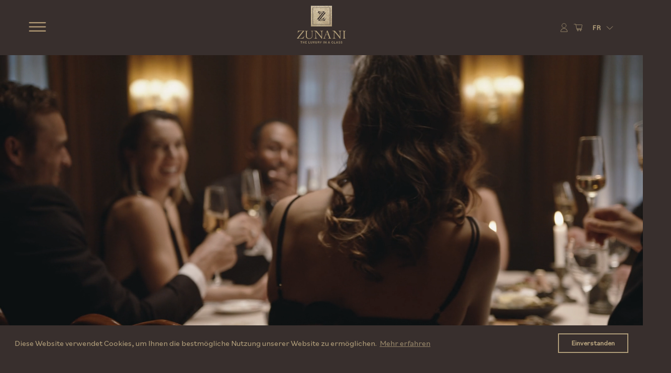

--- FILE ---
content_type: image/svg+xml
request_url: https://cdn.shopify.com/s/files/1/0581/5769/4999/files/logo-new.svg?v=1663248974
body_size: 543486
content:
<?xml version="1.0" encoding="utf-8"?>
<!-- Generator: Adobe Illustrator 24.3.0, SVG Export Plug-In . SVG Version: 6.00 Build 0)  -->
<svg version="1.1" id="Layer_1" xmlns="http://www.w3.org/2000/svg" xmlns:xlink="http://www.w3.org/1999/xlink" x="0px" y="0px"
	 viewBox="0 0 320.8 283.5" style="enable-background:new 0 0 320.8 283.5;" xml:space="preserve">
<style type="text/css">
	.st0{fill:#382F2D;}
	.st1{fill:#B29F7B;}
	.st2{clip-path:url(#SVGID_2_);}
	.st3{clip-path:url(#SVGID_4_);}
</style>
<rect x="101.5" y="24.8" class="st0" width="120.1" height="122.8"/>
<path class="st1" d="M299.9,233c-1.8,0-3.7,0.1-5.5,0.2v-0.7c1.5-0.1,2.9-0.4,4.3-0.9c1-0.3,1.9-1.1,2.4-2c0.6-1.1,1-2.3,1-3.5
	c0.1-1.4,0.2-3.3,0.2-5.4v-26.1c0-2.2-0.1-4-0.2-5.4c-0.1-1.2-0.4-2.4-1-3.5c-0.6-0.9-1.5-1.6-2.5-2c-1.4-0.5-2.9-0.8-4.4-0.9v-0.7
	c2.1,0.1,4.2,0.2,6.2,0.2s4.2,0.1,6.4,0.1c1.7,0,3.5,0,5.2-0.1s3.3-0.1,4.9-0.2v0.7c-1.4,0.1-2.9,0.4-4.2,0.9c-1,0.3-1.9,1.1-2.4,2
	c-0.6,1.1-0.9,2.3-1,3.5c-0.1,1.4-0.2,3.3-0.2,5.4v26.1c0,2.2,0.1,4,0.2,5.4c0.1,1.2,0.4,2.4,1,3.5c0.6,0.9,1.5,1.6,2.5,2
	c1.4,0.5,2.9,0.8,4.4,0.9v0.7c-1.9-0.1-3.9-0.2-5.8-0.2s-4-0.1-5.9-0.1S301.8,233,299.9,233 M289.6,182.8v-0.7
	c-1.6,0.1-3.3,0.2-4.9,0.2s-3.4,0.1-5.1,0.1s-3.7,0-5.5-0.1s-3.6-0.1-5.4-0.2v0.7c1.8,0.1,3.5,0.7,5,1.6c1.4,1,2.4,2.3,3,3.9
	c0.8,2,1.3,4.1,1.4,6.2c0.2,2.5,0.4,5.4,0.4,8.7v18.4h-0.4v-0.1c-1-1.5-2.5-3.3-4.3-5.6s-3.8-4.7-5.9-7.3s-4.4-5.3-6.6-8.1
	s-4.4-5.3-6.4-7.8s-3.8-4.6-5.3-6.5l-3.3-4.2c-1.1,0.1-2.2,0.2-3.3,0.2s-2.2,0.1-3.4,0.1c-2.2,0-4.1,0-5.7-0.1s-3.3-0.1-5-0.2v0.7
	c2,0.5,4,1.2,6,1.9c2,0.8,3.8,1.9,5.5,3.2h0.1v0.1l-0.9,35.8c0,1.5-0.3,2.9-0.8,4.3c-0.4,1-1.1,1.8-2,2.4c-1,0.6-2.1,1-3.3,1.2
	c-1.3,0.2-2.8,0.5-4.5,0.7v0.7c1.4-0.1,2.9-0.2,4.3-0.2s2.9-0.1,4.5-0.1c2.7,0,5.3,0,7.7,0.1s5,0.1,7.6,0.2v-0.7
	c-1.9-0.2-3.8-0.5-5.6-1.1c-1.4-0.5-2.6-1.6-3.2-3c-0.9-2-1.3-4.1-1.3-6.2c-0.2-2.7-0.3-6.4-0.3-11v-17.7c0-1.3,0.1-2.6,0.1-4V189
	l0.2,0.3c2.3,2.5,4.9,5.3,7.9,8.7c2.9,3.2,6,6.8,9.1,10.6s6.3,7.8,9.5,12s6.2,8.5,9.1,13h2.7v-41.2c0-3.1,0.6-5.4,1.9-6.9
	C284.1,184.2,286.4,183.3,289.6,182.8 M202.8,208.3l-7.2-20.4l-7.9,20.4H202.8z M225.1,232.6v0.7c-2-0.1-4-0.2-6-0.2
	s-4.1-0.1-6.3-0.1h-6.5c-0.8,0-1.6,0.1-2.4,0.1s-1.5,0.1-2.3,0.1v-0.7c1.9-0.2,3.7-0.8,5.4-1.7c1.4-0.7,2.3-2.1,2.3-3.6
	c0-0.5-0.1-0.9-0.3-1.3c-0.2-0.4-0.3-0.8-0.4-1.2l-5.1-14.4H187l-5.2,14.2c-0.2,0.4-0.3,0.7-0.4,1.1c-0.1,0.4-0.2,0.7-0.2,1.1
	c0,0.9,0.3,1.8,0.8,2.5c0.5,0.7,1.2,1.3,2,1.7c0.8,0.4,1.6,0.8,2.4,1.1c0.8,0.2,1.4,0.4,2,0.5v0.7c-1.5-0.1-3-0.2-4.5-0.2
	c-3-0.1-6.4-0.1-9.3,0c-1.4,0-3,0.1-4.6,0.2v-0.7c1.4-0.3,2.7-0.9,3.9-1.7c1-0.7,2-1.7,2.7-2.7c0.8-1.1,1.4-2.3,1.9-3.5
	c0.6-1.3,1.1-2.6,1.6-3.9l13.5-33.2c0.2-0.3,0.3-0.7,0.4-1c0.1-0.3,0.2-0.6,0.2-0.9c0-0.4-0.1-0.8-0.3-1.2c-0.2-0.5-0.4-0.9-0.6-1.3
	c1.1-0.2,2.2-0.6,3.3-1c1-0.4,2-0.8,3.1-1.3l16.2,44.5c0.6,1.9,1.7,3.5,3.1,4.9C220.8,231.6,222.9,232.4,225.1,232.6 M172.3,182.8
	v-0.7c-1.6,0.1-3.3,0.2-4.9,0.2c-3.6,0.1-7.1,0.1-10.6,0c-1.8,0-3.6-0.1-5.4-0.2v0.7c1.8,0.1,3.5,0.7,5,1.6c1.4,1,2.4,2.3,3,3.9
	c0.8,2,1.3,4.1,1.4,6.2c0.2,2.5,0.4,5.4,0.4,8.7v18.4h-0.4v-0.1c-1-1.5-2.5-3.3-4.2-5.6s-3.8-4.7-5.9-7.3s-4.4-5.3-6.6-8.1
	s-4.4-5.3-6.4-7.8s-3.8-4.6-5.3-6.5l-3.3-4.2c-1.1,0.1-2.2,0.2-3.3,0.2s-2.2,0.1-3.4,0.1c-2.2,0-4.1,0-5.7-0.1s-3.3-0.1-5-0.2v0.7
	c2,0.5,4,1.2,6,1.9c2,0.8,3.8,1.9,5.5,3.2h0.1v0.1l-0.9,35.8c0,1.5-0.3,2.9-0.8,4.3c-0.4,1-1.1,1.8-2,2.4c-1,0.6-2.1,1-3.3,1.2
	c-1.3,0.2-2.8,0.5-4.5,0.7v0.7c1.4-0.1,2.9-0.2,4.3-0.2s2.9-0.1,4.5-0.1c2.7,0,5.3,0,7.7,0.1c2.4,0.1,5,0.1,7.6,0.2v-0.7
	c-1.9-0.2-3.8-0.5-5.6-1.1c-1.4-0.5-2.6-1.6-3.2-3c-0.9-2-1.3-4.1-1.3-6.2c-0.2-2.7-0.3-6.4-0.3-11v-17.7c0-1.3,0.1-2.6,0.1-4V189
	l0.2,0.3c2.3,2.5,4.9,5.3,7.9,8.7c2.9,3.2,6,6.8,9.1,10.6s6.3,7.8,9.5,12s6.2,8.5,9.1,13h2.7v-41.2c0-3.1,0.6-5.4,1.9-6.9
	C166.8,184.2,169.1,183.3,172.3,182.8 M96,230.1c-2,1.5-4.3,2.7-6.7,3.3c-2.7,0.7-5.4,1.1-8.2,1.1c-2.6,0-5.1-0.4-7.6-1
	c-2.3-0.7-4.5-1.8-6.5-3.2c-1.9-1.4-3.4-3.2-4.5-5.3c-1.1-2.3-1.7-4.8-1.7-7.3V190c0.1-1.1-0.1-2.3-0.4-3.4c-0.3-0.8-0.7-1.5-1.3-2
	c-0.6-0.5-1.4-0.9-2.2-1c-0.8-0.2-1.8-0.4-2.8-0.6v-0.7c2.1,0.1,4.2,0.2,6.3,0.2s4.3,0.1,6.4,0.1c1.6,0,3.1,0,4.6-0.1s3-0.1,4.5-0.2
	v0.7c-1.4,0.1-2.7,0.4-4,0.8c-1,0.3-1.9,0.9-2.6,1.6c-0.7,0.8-1.1,1.7-1.4,2.7c-0.3,1.3-0.4,2.7-0.4,4v25.4
	c-0.1,2.2,0.3,4.3,1.2,6.3c0.8,1.7,1.9,3.1,3.4,4.2c1.5,1.1,3.1,1.9,4.9,2.4c1.9,0.5,3.9,0.7,5.9,0.7c2.8,0.1,5.7-0.4,8.3-1.5
	c2-0.8,3.7-2.1,5.1-3.7c1.2-1.3,2.1-3,2.6-4.7c0.5-1.4,0.7-2.9,0.7-4.4v-21.9c0-1.8-0.1-3.5-0.3-5.3c-0.2-1.3-0.5-2.5-1.1-3.6
	c-0.6-0.9-1.4-1.6-2.4-2.1c-1.2-0.5-2.4-0.9-3.7-1v-0.7c1.6,0.1,3.1,0.2,4.7,0.2c2.9,0.1,6,0.1,8.8,0c1.2,0,2.5-0.1,3.8-0.2v0.7
	c-1,0.2-2,0.4-2.9,0.6c-0.9,0.3-1.7,0.8-2.4,1.4c-0.7,0.9-1.2,1.9-1.5,3c-0.4,1.7-0.5,3.5-0.5,5.2v23.3c0.1,2.8-0.5,5.5-1.7,8
	C99.4,226.6,97.9,228.6,96,230.1 M10.9,233c2.3-0.1,4.7-0.1,7.1-0.1c4.6,0,9.2,0,13.7,0.1s9.1,0.1,13.6,0.2l5.8-17.2h-1.2
	c-1,2.8-2.4,5.3-4.4,7.5c-1.8,2-4.1,3.6-6.5,4.7c-2.5,1.2-5.2,1.9-8,2.3c-2.9,0.4-5.9,0.6-8.8,0.6c-2.3,0-4.2,0-5.5-0.1
	c-1.1,0-2.1-0.2-3.2-0.4l-0.2-0.1l0.1-0.2c2.5-3.4,5.3-7,8.3-10.9s6.1-7.9,9.4-12.2c3.2-4.1,6.6-8.4,10.1-12.6s6.8-8.2,10-11.9
	l-0.5-0.8c-3.5,0.1-7,0.2-10.4,0.2s-6.9,0.1-10.5,0.1h-9.4c-1.7,0-3.5-0.1-5.3-0.1s-3.4-0.1-5-0.2c-0.3,1.6-0.5,3.2-0.6,4.8
	c-0.2,1.6-0.2,3.3-0.2,4.9c0,0.9,0,1.8-0.1,2.7c-0.1,0.9-0.1,1.8,0,2.7H10c0.4-2.3,1.3-4.5,2.7-6.4c1.4-1.7,3.1-3.1,5-4.1
	c2-1,4.2-1.7,6.4-2.1c2.3-0.4,4.6-0.6,6.9-0.6h10.8L3.3,232.5l0.5,0.8L10.9,233"/>
<g>
	<path class="st1" d="M30.6,252.3h-4.1v-2.1h10.9v2.1h-4.1v11.8h-2.6v-11.8H30.6z"/>
	<path class="st1" d="M49.6,258.1H44v6h-2.6v-13.9H44v5.8h5.6v-5.8h2.6v13.9h-2.6V258.1z"/>
	<path class="st1" d="M57.6,250.2h8.8v2.1h-6.2v3.7h5.7v2.1h-5.7v4h6.2v2.1h-8.8V250.2z"/>
	<path class="st1" d="M78,250.2h2.6V262h6v2.1h-8.7L78,250.2L78,250.2z"/>
	<path class="st1" d="M90.3,258.5v-8.3h2.6v8.4c0,2.2,1.1,3.4,3,3.4s3-1.2,3-3.4v-8.4h2.6v8.3c0,3.7-2.1,5.8-5.6,5.8
		S90.3,262.2,90.3,258.5z"/>
	<path class="st1" d="M109.6,257l-4-6.8h2.9l2.7,4.7l2.6-4.7h2.8l-4,6.7l4.2,7.1h-2.9l-2.9-5.1l-2.8,5.1h-2.8L109.6,257z"/>
	<path class="st1" d="M120.6,258.5v-8.3h2.6v8.4c0,2.2,1.1,3.4,3,3.4c1.9,0,3-1.2,3-3.4v-8.4h2.6v8.3c0,3.7-2.1,5.8-5.6,5.8
		S120.6,262.2,120.6,258.5z"/>
	<path class="st1" d="M137.1,250.2h4.2c3.8,0,5.9,1.3,5.9,3.8c0,1.9-1.3,3.1-3.7,3.4l0,0c2.2,0.2,3.3,1,3.3,3.3v0.9
		c-0.1,0.8,0.2,1.7,0.6,2.4h-2.7c-0.5-0.6-0.7-1.4-0.6-2.2v-1c0-1.9-0.7-2.5-2.5-2.5h-2v5.7h-2.5V250.2z M139.7,252.2v4.3h1.6
		c2.1,0,3.2-0.7,3.2-2.2s-1-2.2-3.2-2.2L139.7,252.2L139.7,252.2z"/>
	<path class="st1" d="M154.8,258.9l-4.6-8.6h2.8l3.2,6.4l3.2-6.4h2.7l-4.6,8.6v5.2h-2.6L154.8,258.9L154.8,258.9z"/>
	<path class="st1" d="M172.3,250.2h2.6v13.9h-2.6V250.2z"/>
	<path class="st1" d="M180.3,250.2h2.4l6.3,9.6v-9.6h2.4v13.9H189l-6.3-9.6v9.6h-2.4V250.2z"/>
	<path class="st1" d="M206.9,250.2h2.6l5.1,13.9h-2.8l-1-2.9h-5.4l-1,2.9h-2.7L206.9,250.2z M206.1,259.2h4.2l-2.1-6.2L206.1,259.2z
		"/>
	<path class="st1" d="M224.4,257.2c0-4.1,2.9-7.2,6.8-7.2c2.3-0.1,4.4,1.2,5.4,3.3l-2.1,1.3c-0.5-1.5-1.9-2.5-3.5-2.5
		c-2.4,0-3.9,1.9-3.9,5c0,2.9,1.4,4.9,4.2,4.9c0.7,0,1.3-0.1,1.9-0.4c0.6-0.4,1-1.1,0.9-1.8V257h2.6v5.3c-1.4,1.4-3.3,2.1-5.3,2
		c-3.8,0.1-6.9-2.8-7-6.6C224.4,257.5,224.4,257.4,224.4,257.2z"/>
	<path class="st1" d="M241.9,250.2h2.6V262h6v2.1h-8.7L241.9,250.2L241.9,250.2z"/>
	<path class="st1" d="M258.8,250.2h2.6l5.1,13.9h-2.8l-1-2.9h-5.4l-1,2.9h-2.7L258.8,250.2z M258,259.2h4.2l-2.1-6.2L258,259.2z"/>
	<path class="st1" d="M269.5,262.2l1.6-1.7c0.9,1.1,2.3,1.8,3.7,1.7c1.6,0,2.5-0.8,2.5-1.9c0-0.9-0.6-1.6-1.9-1.8l-1.7-0.4
		c-2.3-0.5-3.5-1.8-3.5-3.7c0-2.5,2.1-4.3,5.1-4.3c1.8-0.1,3.5,0.7,4.7,2l-1.7,1.7c-0.7-1-1.9-1.5-3.1-1.5c-1.5,0-2.4,0.8-2.4,1.9
		s0.7,1.5,1.9,1.8l1.7,0.4c2.2,0.5,3.5,1.8,3.5,3.7c0,2.4-2.1,4.3-5.3,4.3C272.6,264.3,270.4,263.5,269.5,262.2z"/>
	<path class="st1" d="M283.4,262.2l1.6-1.7c0.9,1.1,2.3,1.8,3.7,1.7c1.6,0,2.5-0.8,2.5-1.9c0-0.9-0.6-1.6-1.9-1.8l-1.7-0.4
		c-2.3-0.5-3.5-1.8-3.5-3.7c0-2.5,2.1-4.3,5.1-4.3c1.8-0.1,3.5,0.7,4.7,2l-1.7,1.7c-0.7-1-1.9-1.5-3.1-1.5c-1.5,0-2.4,0.8-2.4,1.9
		s0.7,1.5,1.9,1.8l1.7,0.4c2.2,0.5,3.5,1.8,3.5,3.7c0,2.4-2.1,4.3-5.3,4.3C286.5,264.3,284.3,263.5,283.4,262.2z"/>
</g>
<g>
	<defs>
		<path id="SVGID_1_" d="M155.2,107.3c1.8-0.1,3.6-0.3,5.3-0.5c2.8-0.4,5.5-1.2,8.1-2.4c2.5-1.1,4.8-2.7,6.6-4.8
			c2-2.2,3.6-4.8,4.5-7.7h1.3l-5.9,17.5c-4.6-0.1-9.2-0.2-13.8-0.2h-7.6C154.2,108.6,154.7,108,155.2,107.3 M159.2,57.9
			c3.7,0,7.3,0,10.7-0.1s7-0.1,10.6-0.2l0.5,0.8c-2,2.3-4,4.7-6.1,7.2h2.3c3.4,0,7-0.1,10.6-0.2l0.4,0.8c-3.3,3.8-6.7,7.9-10.2,12.1
			s-6.9,8.6-10.3,12.8s-6.6,8.5-9.6,12.4l-3,3.9c-1.2,0.1-2.4,0.1-3.7,0.1h-4.7l-1.5,1.8h8.3c-1.4,1.8-2.7,3.5-3.9,5.2l-0.1,0.2h0.2
			c1.1,0.3,2.2,0.4,3.3,0.4c1.4,0,3.3,0.1,5.6,0.1c3,0,6-0.2,9-0.6c2.8-0.4,5.5-1.2,8.1-2.4c2.5-1.1,4.7-2.7,6.6-4.7
			c2-2.2,3.6-4.8,4.5-7.7h1.3l-5.9,17.5c-4.6-0.1-9.2-0.2-13.8-0.2s-9.3-0.1-13.9-0.1c-2.4,0-4.9,0-7.3,0.1s-4.8,0.1-7.2,0.2
			l-0.5-0.8l5.7-7.2c-1.8,0-3.5,0-5.3,0.1c-2.4,0.1-4.8,0.1-7.2,0.2l-0.5-0.8L165,67.5c-1.5,0.1-3,0.3-4.5,0.5
			c-2.3,0.4-4.4,1.1-6.5,2.1c-4.2,2.1-7.1,6-7.8,10.6h-0.8v-1c0-0.6,0-1.1,0.1-1.7c0.1-0.9,0.1-1.9,0.1-2.8c0-1.7,0.1-3.4,0.2-5
			s0.4-3.3,0.6-4.9c1.6,0.1,3.3,0.1,5.1,0.2s3.6,0.1,5.4,0.1h9.6l-1.5,1.9c0.8-0.1,1.7-0.1,2.5-0.1h5.8c-0.8,1-1.7,2-2.5,3.1
			c-3.5,4.3-6.9,8.6-10.2,12.8s-6.6,8.5-9.6,12.4s-5.8,7.6-8.4,11.1l-0.1,0.2l0.2,0.1c1.1,0.2,2.2,0.4,3.3,0.4h1l31.6-40h-5.1
			l1.5-1.8h-8.3l4.7-5.9h-10.9c-2.3,0-4.7,0.2-7,0.6c-2.3,0.4-4.4,1.1-6.5,2.1c-4.2,2.1-7.1,6-7.8,10.6h-0.8v-1c0-0.6,0-1.1,0.1-1.7
			c0.1-0.9,0.1-1.9,0.1-2.8c0-1.7,0.1-3.4,0.2-5c0.1-1.6,0.4-3.3,0.6-4.9c1.6,0,3.3,0.1,5.1,0.1s3.6,0.1,5.4,0.1L159.2,57.9z
			 M106.3,141.5h108.2V33.4H106.3L106.3,141.5z M104.4,31.5h111.9v111.9H104.4L104.4,31.5z M93.3,154.6h134.2V20.4H93.3V154.6z"/>
	</defs>
	<clipPath id="SVGID_2_">
		<use xlink:href="#SVGID_1_"  style="overflow:visible;"/>
	</clipPath>
	<g class="st2">
		<g>
			<defs>
				<rect id="SVGID_3_" x="90.7" y="19.4" width="137.8" height="136.6"/>
			</defs>
			<clipPath id="SVGID_4_">
				<use xlink:href="#SVGID_3_"  style="overflow:visible;"/>
			</clipPath>
			<g class="st3">
				
					<image style="overflow:visible;enable-background:new    ;" width="596" height="596" xlink:href="[data-uri]
GXRFWHRTb2Z0d2FyZQBBZG9iZSBJbWFnZVJlYWR5ccllPAAIE0tJREFUeNrsvVd7ZFmynrdterjy
bcZwxIfkBS/4D6UfKYrUozNzON3TZeHTZ26jeL+ItZGoruGhdF3owRSQ2GaZWBFf+Cz7/vX96/vX
96/vX9+/vn99//r+9f3r+9f3r+9f37++f33/+v71/ev71/ev71/fv75/ff/6/vX96/vX96/vX9+/
vn99//r+9f3r+9f3r+9f/3+/8vTD/tD/H1WdZd0hy5q2zyaTPNuvdtl4MvGrWvsun+7oC7vWruuq
nX1cZKtVnp0tRv63uIx/D4c+G49y/dx2WVYVTy9v7JmF/V7kXNtmbd9mXdfZZ0VW5aWu6ey/pm2y
UTka7uv1H+/IhwnsN3k2qosst+cdj/7ZaBx/tPdmhf9rj8+Kyj+2x+rd8aqs7/wzHlraZznj6pmn
/W5rc7S1KQu/vz36Oo3Hua5f7X3c3Kd7Txa5i0Vp26fPeG5RPl8Pvg5H/1tV+bt0f+9jaRp/dpGn
PfP1q5lP09n1hc/zn33Zc5pjo7WrqtLWSguvNe/tZaf7kcaidaz957r2sbG+ZeVj51mr1SFbjEYZ
9JPWtTn2WW37zri5ftiL/4Wv5ujrV8bz9jvbb1uE2vY3fdZApzbnyj5L731GfP8fvzp7Z1E/3zTG
zfj1/Pzb6wltsK/V5Onj/dHXsK6+eYvWclz7edjv22w6LfX4Jp7FHlflyVB6/3e36+w82hrYxetN
a9eVRn983htN5k80G8PNT+5nPLyvjD3TmEsf67h+2u+D/d/YPoD+2q/GY6Sjz3kuP6f5Me7xV+vT
NX6eoHGdr2/tS//0eTvwAT+j6YwwnzTmb92emNju4PSZaLeP+/X3/Ole1kDnq3z+nLLNhrMDbem9
9RMtaCzlV+9vT3hH/rR/w5k8Pf9f7UkavXE9e3ZvtFYbn/w2GbfxgLQuaZ+zkznW/QlN9r72emcR
8y+cZx2DT9Tj5wvZFv/2GUnjSHzpyHwbzmU+jKXrnvZNvKT0ZYVXGYsY5gT9JD7HnpWdjyPd+0/5
WP+08X3MU/T9FX9pOn9uooeuf1qrYay9j4dxQq/DmIun9f231uCUTr8pWPt/QrT/VBL//vo+5FYf
782Lr+77X1i3w66xta5s/G12sM2Ad0xmTwTXnsxB577zR3Om8pOhd/3v58C7y6/4lfbmdIi9j7vM
n58L+GeiGeaGXCm+Wq4k907P8T8hiX/699OzMvx78seq/T3/572Jhk/XGvlUxdI1e/sZ2su3/ns2
Fe1Ny/z/0HNPFul/518X+j7MKnHT/ASgpI0YDjjQyBj/aPTEwDIXvk68+XBPIurihDn0wUn0yDwf
vp/oJxdw+bfoszIBk5hJYtTZCbDRWPKviDNt/Mn66VXF0xzz7GmBmWseg9fCG1flfgR9XfnFp0Tw
TNDF4c2+2uzENNPfIKR0WIb745nlVwe/CqLTmmYBlEIan65jr7nHuIMzDGuc+xr32e8Zy+mhSaAx
XVc83W6HsBx+z2Kdy9LBVR5gtT+RMvnJGiQiL05A7unvaW/7rz4TndrD+TeBgP8po4q17oxAcyOC
sjqlDwMopyc/6LJIzCwPBvwN5nbKNE4PrJ4ZG9eYJKpYo+IEPGQJyBdP9Jf/XnCmM+PA/UmhqKpi
2BPRXvGc9k6X4ZRxJsGQ6K36ao9Ho3K4Jq1BIaXFaCt7GuspLfOzwMbJZ6eCfZhP4h398/N5Osb8
9OevGGr3FWA6/VtVPqfdJOwTP+hOznnxb4CJ4vRZne9l+Q36+J2MPN2/r/fgn5AmK9pDx4XzzjYk
OHRxug9JsPbZvy2g0zj6U9BSnJyZE8URVbUq8+eANPs2wCi++kzno8qf1jf/xvdXvKT/BiDpT8af
/xtg41SSJh5d9L8HQdr7Mm7pgh6/UnoLPzY+zvL5uLNv6GynIO10Dkm2fXNb+hPl3QaV973ATab9
6XxMtrldAPPEZLuT8yIajrnkXxPSyZp0dpPzt1x8Pj8BX2VVBK8q7IzXgxxzkNqLBp/k8BOf+JqG
i2/sTZ9/4xycGBayE9mS9qMPHjF8Hrjgm2ck+I+fZV+Qr/lIWf4vWJPy53M6pbv24AMoiue4IK23
9ucb70jGmr53uXJyTp4DrCIIMC8au6CQblXW3ROclAmlO1mVxn5khjv7k2nSMlG4NpZniThyMb7W
oGBlULj8aoLPN7G1gyJMmxXZc0HhYKB9du9zCIaV4YniyxJhkJ/Y0TrfbVltnk6HBEMXc5J5yQX2
sOP9k7BgIYrSnhqTyG08VRUSzqTvaFTZs1oRaxFSWQfoBNV9C2D1gTBzW6O8LAVI+wEN9E/3h2XP
NedGY6sBwPbDcX809F37swZ1oHyuL7c+liJtdN8MEksHpwtQluata/NnRO7XOhg5PWiTEUyuDVUf
ZlUEGPTnlwCkpBKdipr8K9UDgNj6PPPyiSMChjpTG3KoeQCKXTAk24k2/5+ojl8f2S6+86f329jz
QD+soRiOAF3p40gcejARdPZOt7aWRgNFmNBaG2Nhg0VB6bI2qQf2rIP9WwdDLfT3xKxG9QlwzU+t
JE/c3J/CfjQ21F7WxloWTr+4rnqnd5eYT9xm0Cz896I5aKwaR+k0WiTzrl3LfOvCzyI0VghYFFIk
fK6Vs4O+G6yfeQLvw3nJB+DJZzB83ZtMJvm3gQErlj8T5F2c7PwrYZdO9glt23iqMtCrMzGjZ9uB
Q6Nx5uNadAs5lok5fz2E/EnV5pw/zSV3KZm4/6kkLZ5QWJ6VAw/NYi5JveFMFYOy82RqyuM8OZE7
+C86N70U8gvEn/IA8fkJQDkZfK81bmNeudNy4QpW2pbmsDdNe+yA2vYasAy/Ym9Qx4vEi+LhRf6c
WfXQR1WdoNdWAiVPCts3BJ0vnSOA+gQtJmF6qmw9Q3enaHrYm/IroXDyI+e16wY6z6G3ODN50GuR
PUdYed+FoA7p07eDss/O5PlX0qYofgcwnuGcZzziVHPoT+bS+u95otMunfz4/id8kXXSeuexfv0g
zJ9Q1wmazk5MWcETirx3j4/Noxjl8e52GGuRV8PrTq1z+VfqQh5z6mMciZ7zvPrdeToFMqeW5Sfl
4huA8XfvZTzG4/tjzLl4dvZ/jwdOtPb+6Zw91/5+z4jaon1u/oNmwvjwjBckdhryqijCtB3aDCC3
PCGS6pkGKFPiOhtNZ3bzzjctH7mtLBtLVRBi0zj22eFg4Ko+mMBI4Kp14WEDOdiB5pBW9Sjri06A
pCz6AVAkgNXHgcvzTky20NF/vhX577bmOXOVZsD5Ch9WzvsGuGkTrk6IPZhFbsxCwqw9GNYonCml
hR/U3xPzVdZkzl80aBOm+6ycTIIB7sVI/NBmg7kmHw6PMcDjUcChCyFenjIr40rtfmtX1n6Qk/op
i1R2wgjKAdzp4KS9K1rNF8bSGXByflQMYEDzTeaYU5XqVFAcDxKwMCoAcWlrmccYe+1/0u6f1Pv2
cNC4ymRHDuDHQuVBgGl+ed48U2N6rUN3IiorF0yl718CvaIWjWv/tPduigpTw4k16uRwDNphmCMY
azkaPW2nPRtzeWk3l/UJwwnelAtE9INvpZCvI6HM1q+VH+zJf9i1O5v61N9R9hJ6hR2YyTjT/LWu
Acb6YJgwjcaAWaU1eyZxbC9bd/u6+DM6a2IFSp2Vwfkk7ak0GtsHQJjEvu1D2Po7R1UbbnVbHzRC
9lfrWAWzPQV1nQnFXueyb9psDKID4KEIQOvseZiHW4GvyRPIGswASZiwlu2TyforK7W/sxsYuZNO
E2c4/59aVZ4ATvjAmK/orc+qfh9rlevk9PZ3p+lc4+5OlBZHBv0J6HYa0mpXJ6bLBP5OtSXbvyYr
npkw+wR0HMrYHrtbxmVkfyLAEVGdxld0Nj6tcyF+I55h91RFKIB5HuzFrRTJ3N3h0xxMRH1YE/2s
pSPfZc3AP9hr1rYyeuhaNz0Wg7kl0cAJUmpjLEbbT7EGB51LFy42n7Z9spoPJrQnHqBrk/k2+eL6
JxShvRlM4/mJX7Y48dN2/tEgsZ94de7asnhdldZmYFr90/M6B/wCvIkHM/YTgJMnRXFACfZJ42C9
DFMYe9h1p0p44WcF0Bq+yzyFbISyWSVzUxgS3HXu613gZ+qffObFoKC0WdN1oUyfIK+8e2biafcr
AWhZ4pPptvc95cfW+HtZj/Q5gPxov8NzULhOlbokn/rYG/+5y0YyoORfmc363wOcxPOTYSS+kwwp
Ts1+J+vHHKU8IU/g93pU68q2DDhJQe+fq1uxfnl/cv76/nl8wCnASjT5lbmyGp3QiDBEf6Jg5TJI
9E0A1BTX0ztP5yw5i+0VNlV/C2Dl2S7bb3bZh9/+mr1688YO+y7iX47ZbrXO6vHCEaQhMSa1b5bZ
brvN5pej7PLi0u5dadMQKK0dyIeHe23g1dULLRgCKlk0suxJi0xuLTeNx4IlTSwh7mAUadN5FuCN
jT/YwW/svZ/f/yMbz2YiSJ49Gk/07MYWoDZhcH5+rvEgzI74oO0z/nbc7/X53p7ThWUCBlbIKlaH
1ldmjzYfnjObLyT0DnsTpiawG7v+8e4um09mApMI7e16rcM3MskKwRxNuLf2fNyoe3sf75kvFmKe
zI1xt/ocoeoHU8xYvNvmZwKusc9ru39s42Fd9rb2B1kGq2xqQG80XWizJcSxRNh1rBbz2+922e5w
lNnYmbxbqng/QE8m68N2GOvBvnmP1tPGtNustde8fzqf6z5+Xz48aO3mtrblqLZ799pL1oW9auw5
zLUaj/Q+WTHteg4467fdbLM919gaXr56pbUY2XthJsTd7dcbzWE8nUpIbWzf1quVmOh8PstmizOj
uWO2XC41Dmd6nebQRCBeNSKeqNYcZrbmzIExHmz8R6OFiT17PJlqHDBH/g6dQ8N1WAVXD49irpUx
mSnX23ygnc3SaL7zWKiZrcvO5jS1ZzHHna05c4QO+btoxtYHRsU6bzZrp33by5WN/+LiXPQjtzwA
PqwLI31WZ3d3N06PBgg7xewcIp7OLaa1MZgta2P/TRcLV3Jsjrx3bGNLZ43nMY7jbq+1gV5GNqcu
hJ+sPAj1ugrrYGvX7rKVPYv9YU9ndv3V69d678pogHnXiwvtGxYvaOZoz8UCynrxfdi4YtOHMEwK
jSyBRt/lpNRYoC3Wdvn44NY5Wy/2YG60yHgYJ2cI2jkQFNm727toOoHoLpQAMXe7dmJnY2L3wjo2
y0end1vHw8b3fxS0mttZnRjtTe1a9gAaWtu+bDab7BjWPak2RhfwEID5SLRia2LjaWTBKsQroJvR
uNbfJcRsfEc7X1g7mdt2u7HnHCU4ZIE2sDIvF9nG9q/mLNseQddYbRk/4OTF5aWfT/ucubPPnHH2
F1pf2h7wt4PtFe9IgioPy0viY0mAat6KPTxqPXarjfYLsMweZ8GDsKodbLyci/nZma+N0d1xt3VI
3Lvl1vlOpbnrnBv9lPFuwSUJ2TbccaXWlDX2OMKxAJPfVz+B3uBRnEfOkhTWPsJIwrKfLIAbk1Fr
vuEFNtZavHanMb18+VL8Aj64elzq7Mxmc+NbZxod8xtfXPncbR5NnC14kK+Xg4W6rnR+cbFJpuVP
Svl2txff3Jgc3O9c4R4bTc3mU92DBUn8xBQH9o+95YzB+8Rbp2cOdrNe10+QHfberf1tY+NDa4N+
jsbHoVvezfs4C6zRqHR5gzzMQr6I/oyWptOJyedNdnZ5JdDy5dMn4yd32Zldc26fsaeHpvezbnPn
GclCL2s+tGbXwIecnsvBsyRZbPQ9KapBnkreJVclFn74id2BrOQaxgAh8Kw6nnkoOsk5x96lxrEW
/2fdRnY2R0/2Xvh87wpsF+Psdsdn/lunkWKgn9r2bJDvAtSZLLJV0NvDeqWz3cUYqqDjZCkci+6P
2gNkIGNinY/Bg6BfaO2YXWaTVy9/D7BMwtpibrLbm9+yszmuAl/kD7++lwD74d0fNegOjds+Xx0e
tMH3q9bumWYX0590nRPZJlsZs5gBHA4rHaB0qJPQOkXIvKdtnlxmXd+FqzEXEZYnjEHMoqrjs1YE
iDC7/vx3Y45TvV8M2RYBQl4b2IHY2rdvTZhOYvOO2eZmI8HGJpwZ4/hsRCcGxf1ZL5cn44fhcqD+
+i9/1YF59fKVC4zjISx1x+z6y5fs3dVLLfraNurTp8961vm5MyTGyHi4j7WB+F68cMIWU26vstu7
W/1tY2OG0Y1NMOOC5AAxP9aNZ1wao2X+AL77u3tj5CN71stsevlKxNYHkMnaWgyDZ7IO//jHPwQM
BCgCxHCdBDgHffs47B0MlEPJeBOAubm+yRZnCwMCFxrz3e1ddnfvIFrgYDHT4ckU01FpTxk31Aqw
JFmCA30GGIPB7tbZ4/1tdm/PYH0e7i+1zgu7ZjqdSYhtOGDBqBjL/f2D1hpaePfDD9lk9E7C/+H6
o7tDsBTY2Lf2Gc/kOpgie8l+TWxNRYtxHWPTPA0U3dp6clCgBdaf+1krAMFvv73PLq8uBTBgzNDZ
brszJnWrtZoI4I61fqwHdM7n0CfvS4LYr3WA9WDAhLVmjZjXDzYfxiKBitAOISmAYOP79OFXrQ17
z9pwHwwIpgBDrvetzhxKB3TLvVzDWjMnngctLUxBEIMuStGDwGlZDXEbjJf1V0BsCBiYzM2H93oG
54n1fHv3Vi5K9g+AtXj1Jjs32mAOXHNzc6uxvLVzx9xY7zbos0jC2/6OMOL+vmgHYM8Z+OWXv+t9
0Bus4g9/+Nk1W/uFdXs0QbmXcuQCevXpRvdDr33EuQB6X754oTOzsf38ZGcckAEtMW+u5fy0xlSL
2SR7ZSD/9es3WheevV492Dxu9C7FysWaMj/OI89lb+EBRmn6jP3ifmiZ34lPZCyNAFVm9y6zWzs7
bXe0/TwTPUiY7e+y9+8/6PxwzpkzoKCw88I45+VR7398fMw+fvxk49g6SEDhMXr98ng/8N1GllIP
20iWUbgtilhZOVBMihZ8AHr59Pd/aC4A+/Xawb9+N14FT4OG+GatWQPnE0ftKwJZrmSjB+btPKXW
3hRhkYeGodsE/LifPeDvKL/lYq61g37KE5M051egToHZbmVifgcJ8SasPfbuQ5PdGd99//43F4g2
TmgT/j35z/85m+avskfbS/gga/TC6OLnn3/WHvH7od/pXOyCd0CX8IxEs5wR+CRjZM1Zs3EoS/CT
7T7O5Gqp+wFY08M0yzsD93YPFiTorj3us2vjpXvbv5GU0oN4weLihQAdawPNvwjDxHr1qHnAe+A7
8EQAF+N5NIUBoMQ+laWfq0ed5zL74x//qLkDyKAxAd/yoAD3//HX/5Z9/vxZwPPHH3+yuUyz7dHl
MOsKbTEX+FUWcdRSuMdjzT+dQzf8+v6YGq0zI3lj82/DazKq6xOe6PI18TY+E+8EF1zODdi7cgDN
YaD5/PmLAAy08/btm5PYyi4UHecpXL+9vnuGKxKPSYDwGMq+9hNvgGh1FCC0ztbNXnKDeYMx/BxP
ws3eaU9Ya+gN2c1ePo8Vr8WH26rJXr968Q2AZdcCQGRm79hoQ7P20sf7LxrQbrsU8Y9qvo3Q5hdC
kavdnSwZL6c/Goo2wWSLdNiuTZ/DbWfCzgik6Fy7hyEJScpk7tq3XNI26VGYdGG60iJSyl3RuX+4
Dz977r514nob3Bot1qFd9oef3mp8K9NiuB+hecOirZqszg3hNkb8j9vs6uoqW5zPst3aAOJupYUy
9pfNJlW2648eq2QChd/5lpvE3jFiCPaeo90zrtxtxnVjG8jl2VQxMV2zNYZjmmDeyJ3THE1rzQ1c
jAzELRxgjGoXtJfnrpGjfY5Gue7P7f3Hw9qJ5zgWo2q7Rhpi3xmDMSG0svHAuLYbrtu5J9H+LfqD
+9kV/9R67ANxND0u3EZxUsTqjErT6g1/Taf1AHgFnHuY2Fpj9rUujAk4SNobGLKRagzQgYOfldb0
2BnTvzfiXZchUGwdbQ2TZUpgr6mzsc27KmbZ3NYUwDSWR9DGlts7bCy4w4ilOGyW2lMY/3TsYHhv
n+3Wjzo8fAaOy01AFbZePO/F5WLQdj3bbifwvI3DQoBye7SDeDBA0zjoQMPFYjGZ1spOnNSujZ3b
PvWKa1v73lfETHXaL6xn2/W99hihzH6dzcdGU5fZyjTXzuZyf3urwwuwmM/PBjeUBCKCt/bg034O
0zUF4HGjdWAueWdCrzeBnJdyeyJQJkY7rN3VuQM7aIN1qqbGVI3+jacZI6h0fqpiGpYjPyvubcJs
vRcNbW0dGTPzn59f2PhMWApYb7Te2G1H1Ti7vJhpzBsTtEU5kgCcTSuBjQLXVe/rMzZ6fv3qwvbI
hNjluRQK1pX5LKtewf05Luv+KHM6rm0pSEWlOAX2lufs7D2b/VKWr8rWEtfm3uiMPR1XF1Jcrj+9
D2bnvENMWt4Xo98Oy9LezpkzVIQIGazM48poYzqrbf0NUNk8cwEflAwX/KXt7d7ObXFgXL2+YfS4
rM5sj8rsytYkF6CGP7b22ZQsS1vDq6sL0TIAKy8mErj8zr71wcdw25KhWhsDQUjCF4lXJGbs6gyF
6cIzS2+X2XWNxcKEzLEQX3r98kIKCet+f/tZa4sAv73+IOUGIQ/j59x1ZS7+07d7ubdxk1U572rc
Io9V9tBl09GZXCGPjw8S0rOXJsiNbhdGCyhQrOmD0Rx7I8uSfTKfVW6pgOMeU7iHae/sq31WG0+5
sP1/Sp5BET4qjq/tXAgd7B1bE74QPxZQhTnY/c2BzzOdY5uE9rMM74TAU+9uuVp8z2PKdgbA72xN
OONJofyP/+4vdvVLW/OtADo8crerxXsnYjaNQlRw40ErjfEBaLIqayWJ9Pxu/IozxeWVMUn4v3vt
3VoESIb/b7mPNehdBqRQgKndOK1tP20t8nB3eexTq9CN/XZl9G4y4rDVz+tlI8scoAS+2Yfrvd3X
xvPcgoz83G8eszevX9saL7KZ0dFuOhJoghfCNxDst0Yfsv7Ze7C2zKe1ePbN3Zfs3sYHHTVG/5yN
x/vrrLFzd9iO9eyakBqTsWNAeWUyoXC5mg0JF6akzUah7HlVAYAbvEghPWEUySIMCB7XVX5fAsjs
53RSi+fAH5NlVfYx21MscMcc8NPI08WYJKdsbijw8L/kPu3CzSs5GVbxm617jbpw0frZLkQz8H/G
y791VQ6eHMChe6Wb7OXVmQH+TDTucgYw7fCIJDb4/G7jCgM8mXN2NBmQrJnwbdbs2Gw8vvl3AIt4
Envx3gZ6f3djC30Qil8+3phW99oI+kNWGOJNrjpM+pfGUBfnbObENmybXZoWMjUCWNjmJ20AsDWB
2E1z600jq4sUv926OwxStJ9TEKT82iJI10QRJkXvgW6UbBDyLXsXHrbgezswEPr5fCKi6wwEcZgB
RLkxeoRq14xESF++fLFxvs1+/ulnxTtkLJKBiBs7NO/evstWNa6bCNyeVBKsRzsIzGNkgwChIxRt
icW8MsWcVVr85d2tGAhWo/Mz0O3M49CMWNE0EVBnZxP9DvOa2QEQ4kfA2GG64B6bM8IQbZuYHWl+
HFqjNFl6NgdjKvd6Lgcb5nphgp/DVOUR0KsDDaBUSpJ/boT6hx9fu0DD9QBAIC+67JSKDsFXNofV
qhfTqySsu3CnrhVv9u7tCxGXAI8xI0pvTCcLzVfzMOq8tPFURnx74tqOOzG56YiA7EKAiEO9vM+z
FYzDuComfVkC7bV/+vmnQTOG2Y2nZ7ZGs2xpAuV6eScrApYBNBDe90BMXO6HgbXBSjKp3UUBWGLv
AYBce7R/oU8dBA67sdHe1icHvFSmkRrz2GwKCcbZxEGdg55aJmxoqTtuJfT5G5qhDq+tEcKXA3dx
8UYA7PbLx2yH9fIvf8xevbqUcNwafWFpm9lewjhYx5EBucOusnm0xpRzfQ7QZ9woFLJsooUZLduq
ZwsbIwxzbUDzYHOSFo0AAKQCAC/m2XHmNLXHBXhsIt6hFzAeKdurlWA5mqCtKgRWp/2uVZLBtLfV
Tgzm5YtzAwpGv7teySwVoHxUCHz3/dFdhMbs3757q/Vh/UusLrbH29VGjObV1bnmMDZkf7Az5DGH
HqfDvNCKG3sW5wlFh+ezP9zHGt/dLAQK/vjTO831v/7X/zpYc5NQhU6RA2sF8rYG8F4ImABsUB5e
vnopResg9/9BwhdlBuWiMDC633tM5HbTCAjWpdfrYB85Y1g8+b1FszahOLU5LxZXWfMiWTNn4mHL
x0aWxckEC/FI8+Z+guy5lzMyrudaqynKaR0xYvbdaq8OOmfsBbTGnkO78IK9rc3tzUetCRYH+CC8
yZMjfP1g9pRZwFXJORsZHU+N0VI+Ad4qhXM8zdamBBwqFzxb4yPSwruFFM/JpDC+NdE84FHwfgA9
vx8OE4EWXG6Hg7tQGCPfeQUvHhlAGw3xtMlFI8tSuINRZpgj7tDKztzMZAZxlavlSvu/6M9Fe4WS
ndw13SlDnfd0do3x3YlbDVCot6YgLx/unUfas67t3KE8v3v7ynjGyktRVO6WQoFYr1pZea5MkAIO
5/Op1qcg3lPAcevua8IEcrwthYCBPCjGHzlTWNxk7TKgdagyKdeyEHbdkDlXFF/FDfceZM5ZXS4d
YI1tb1r7XhtPQ/FCuVk93rrCW+D1MZC49JijHqBbueAfITs5RkbD8JINe8n6ZK7EzCdTySateech
L9DTYn4u68vd9SfxDtZkwhhsXR4MmMHbqDUAPctyg0Jh63Loj2HBrmysd1J8in4ugIIrTcqjwn/6
SADoFNbWqcSNu4BxjfN1dkaIzkhnBODOGJMlUm7z1YPOXROxyqxBbc9dGKZ4++aFgNFTjF82lBfq
wvAyQaGRC9JDavpILElu8tksLGkpDIPwGWRZ8Er4fW/MRPwUBVTyeqr73a24F486l3XxSrSwXO4k
u4g7x63e9nj3tifJA6cAqzfBQzaabdf97YMxm5382Wjq++3eDsRFZEBVUYPpqNoaYxPM8ymEOtZB
qxDWucdiIFz4Ls/RQIz5m3b2cPeQzW3RxiY8iRFBM0QQI8QVjMriAl4M8AltGlhYL90NwcKzcJiq
EaRYSbh+DlOz/7Zr0w72nh23XgJcTFDXY0PfC5lWyba7u7kzgurEqCcjN3fe2hgPFwfFuM2n86hJ
ZJt1aARUsH4s7BkwndXjSnOBEBUrZO+7t4O+tMMCMYwipgBi3SnOpzHN40quCOK3RnYfZv6tNKJW
6bGPxF7YfPgMLeQizLCDW9SuIf5Bbjfbk/XGtelK6bal4sd6A7JtZIy4adQDBYknOISfHv//ClcC
MQcxRlxGMn8asGls3Yh3guiXtl4iYMUxGQM9vzCCehR44J2vjJFBiB8/fRJXYX1GKqTmWU0pBruP
5Iy1MZeH23u5udjHe7kXS7lvMf+fzQ2sL87dtYdAIOaGQ9IDembaC48r2mtfsfJAl+zJ9acv2bnd
y+fFEKdzEIhi/+QyyUtdU4RbV1Yi++a5m95ow/6tsXRsd9LyxiOPhQHIXtn+IWwRkHw+M0UB7T8J
fA4bwoo1WBj9TF5ORXeM5/PHz2JuMlVnhczxHkeJcG1Fg5wZDurIzs90NFHcA0zi2B51/nbr3cAU
iJMEnMD0oWe0e+ZBnJEdkuwIU7XPpvPSAQhxJcdG53EcrsOHe2NmNk/im0bEn2EGMw2ssTGx77e2
N69wHwNWcBHbZ8xhZ9dBn7WtBfTAvVgRDpjpH5dad9G27aHWw/ZW6597fE6ZR5yGgZnR2M55Qyye
z3EusNLrrOUmYF9dvdRzHm2srCs0wJnmeazFudELZwABLTeCAcyZaemAfNxgHiNVD9mVzA1w3Uho
G8O/vMzG0LnRNAHRWFKwJk7GgOdKoPTO+OBOboODxpl1zv+6yHAsbN35fLXcGI2cie7J8oS+a2Ll
KJbTuQsDGoetQW9FZCY9Gi9kfnI92jx2B7fcwhOImbx9eMhGxDra+rNui/PGE2Xs3oXNlfhWhAuK
o1zHdk9NrI7xJ94HHbk7/qj3IlCKKLWRaGf1uFa8+Nb2kD0l6Bk+QMxUzRkYjzxg32hLtZJK1+I5
h8SAEjMJL+ca+HEbcTvQ2/nFudzNclPZ/p7ZO5ZGH8yTjODKzshk3utcMeZCVoBcaf8ELac8Vz7A
c8IeQfuT0dQA4yy7aW61thMDj/dL4tdmRuMGZAEaNsbp4ky8rLBzvDs66L56+cp46YVnSLNOSo4a
S1k/AtzhC6NySIOD/5RKAig8r8XoczTxcwqtItMUm2tz7SKhqM97T61I2X22Hnc3X+TSP+y3HgO6
33lAdDmS5ROLZHlu756Vul5xWiSP4Mqyax7vHz0rFtBAjGe/FS/Aongw4c+uMh54HgDw3uQcLnLO
CXye+1F+oGfOJe5nuX/tTG3s8/HsTPyKawFQvAuakTHF1gRg6VZ7VyxGil0qBxBdkVhTNqIb5t5i
hQwQJovQ4iyC6jmD6GAB3jintv6NKXgT+3cDMNsd9B7imvn39suNyfyFXIXJiu3xjWW4Ik1xNWWK
8ci7QnwlsVGRBAFNkgAHyB9FLKKsxsbPDo+tLKKH9Uo8lzPNeGbGx8+NTthCrMofP35w1zV1IFGc
jq3iE7HSS3HF/YkiV0+fBeKfuAhrQc+L8ystJhaoB9sUGMnjw6PcD0xmPDmTy6BoHYzlfSXkOjWm
e1SQdavNRmAiAL+Y8IPGLm2wCl61Z/H3ixcv0FVsoI0I+CjXWq7MPCwwZDPuFMx7zG6ur939REyA
spjc9cThIcZifmYC2BjAZu0mUAUmMwdjLAIQhp4P9nfGwN+IJ2Lh5cZB4NsmAgCYH0TJBqj0AXEc
HFYbH4zbLXpLMcbDxK0IoF+AQ2mM6Ieff9Z6PTw+CoQQ/M0mnNm9PJtAddL4ySQD5GCtg2lxPevG
fJjjK9NUL0wAZHLNevBqEwGYYwle1+4ebMyrzU6awsViOmiNHicw07ZCHGjTCfZv1o+yHnXNRJrg
YWc/G3K/NyGBGXliDKqxMa82G41dZQhs/nujBwKdjxEsD+ji883WrUTvXr3xpAKsP61XTNJh3+Ei
cU1FMTa1uyLmxDLZOAF3HHoYl7K/yBon+LdzUHZ7fStw3YbfHgGLEDtsD2IYzHdhtAY44fnrmO8Q
72Pj4G+K9ZifRSAwWn6tRHj2TnEDRs9YauXWsv883skDG1++eKm1x52AVa0MVySHH0aoWCRjaJcG
xF5cvsje/fBOwAwX29oAOcwNRYCx7GZzDyTdH5wxKei6FNCa27MV9wbzabcaC4KSuQDyBLA3OwH5
2pjK+uBxVevj2u4f65mcWwFBe45AIFqkmD4C71JxZQTef/z4MdsCbIk5Q+PLPBv0YHt1fXtnQmYs
9xWZR7yDv1+YQGfvFWsCEL7NFNfEeuwPnfiC3Nr2PMYAsNsbs+TsTo1ZypUF2Dg4qAKYQt915QoS
WclfPn0W48fdj+vv0wfTuncH7Ts0AsAByCBcJAw5my9fZ4WdP2gSBp9igNpwJ7YE6mI1jJjCtY2f
RAA+g6aXdh7mo/Pss/EqwBSxWLPJXMJr02z07suLF5pD16C8uasL4SgFwuhgOnaFC7pyBdNTv/dt
pjNwZnsGkIZ2mz2ac8QJAmxsDwjAVr0zAnrnCwEAALCUFwM+nhxAcHijvb2av1TsJQD3xoQzwkm8
V8H9hrW3B9EPggjgxbxr/dzonQIMnZc4uDIe+vf3/8iWq7Upa6YwGj9iz3nf5DgRLyUui/F6vE+Z
bSJGh8QPFLxjxO+oFAxus9zzJ1n7pd0LqFKQv+3JdrnS32Sxycai091m70m8KAvKhivjzDDO3PiG
jWO/0v5KyZkuVO0arwHn8tKA08HoYkTW7tRjowBcWbjq4INlWLgNn0kQH5o2ahnZua7d+ivrKO7y
4LfQGGcTWZZHohk0Bx8Tj8mJ9TsTXSh7UAnQXm6nC+UGnvj+t4+ST7utx7dV2t+R0cWZ5Ah7JSXT
+INir2zNsMRxXgASKOM33bUrxrIWuzIDwEvlUDbtZvBSsM8XFwetMTxUSlkolYVCAWwfx1UEnXcq
mg2fAnChBDIGFGbWA14zNf7D2uFChL83fSPrH6ADdr2TxYxzBkCdCICmOCgpHKKbwgtVK3aqj5g9
tygdTblhTXPDaTslGXXhnjsKzG9yV7RRyph3ireClgk7AuDK60TschtFcsLiVUbsFTIaJSv9rUCG
2Rz5fbN22pbCa3NSLO/ak0ngd9AYMkFyhqq5fS6lW+8I2UoiVTHde6Xi3wGslqh7Nu/cP+aQnu1l
Nkc7Wi23ii+gEjAmCbSPXC4jBtCqHhYD0+GKIHWQOYI0Zf5hkj1EUN9TZqHHJJH6fiQdtKu97gWZ
iBAQ8TSrpWvDvZcQIOjSg3AJcp/Iv3vc7MXMWQwYjQ5/6Qz9zoQouPqw3+jAKxvIrkFDPR5amTRx
48HwWWgAFmgUNwquZQ7/Ml+59kwAtx2mx8eVMtznCqR9LQENkXrgvQskwF+pDEVnatubW4Fb1nNm
WjlABv9uUZJ1NDVC8eBj1pbxAJRgDLjJlisCvnNZwQBpMFYou5IAPA7Bx20E/ktbVRZYJ9eaHAq4
txCwKqvgVpAEoE10Sbiwt2TVnSlzxwP+OSB7NO8SK5xnqqxsPMz9DOb/6JZOL3QnUT2U4IDx7JVl
hNCca+4IqpcvXnlsCEGdWCs2u0hY2EYtHw80BwwTFLxQZlwqKVJrXvcGdEeRMYR1BFptSgMh3V5r
wlqPIzusV0X6sTSU46SNn73mCEwd19t8vpMZGwYzwWqmIFpcLWMDJJ81xsrWoNt7MLUHWPa6n8+Z
16UBrLLwDFUsIVjlDgGEGhPYKyyryvQ6ar+mM48b4n7+vs89GJrfcRm1ZE1hkcQCDH1v9xIwrDGf
HQ+r7PrLtWjICxKWCp1oovSzMr7IemMP7ecXrD/WxokHzC7Oi+ynn/+ooHLoiTiTlZ2B0piyn4GR
zpeK2cpyO9bf7x7IyMMl5skNyggKur26eiWaW63XSsRoFZvQykohZ4fRwna7UrAv/ADXzpkpP6wf
VjKsSn2XO73YOgB8oBvW2TVvP9/r1UbMlfv2uVeiPXbi4CYwnS6wXNzbWBnvauPBt/w7xqJt497Z
3hxsPOMCpmxgYAlofxBYrE2oT2fE0eXZzz//SecRYTmeNFH3qNI7Li9fxn6Xnihy3MgVhoZ8d39r
9Htrwu5MCsx2g8uPtd1HwH/uFmZc0WUl4MFaKfi988xL1pX3ocwgxDlzBMizxYAE9uDMAOHYeAhn
hjHMZw7S4NHQi9zeKeOyfrICXF5cmWLxNntvSixrBH87CJB1yoyDR93dP3gws60pfCpTltUoxmo0
bWcHvoPygVsxJbV0Pcrm0v6+kWtFFlobl5RPGz/X3N/dZTe3BCi7AMNqNhlzJsZDgLwHxo9ED84f
STDosp9++qNoBR47mUX8H1nsnJneAV5aA1UowPqXRaYkcXu9K6S9shELnVtl77ZuQYaHtMStYmHB
OqRYv15nuK7vNU/WUJnzXTFUB8Dq1fdRrS0vlfK/WFwYz4S/HUOpGom+5iZvUeyujG8oSxsrMzFU
Jvuy7HMkrmQC88fuoKz+5riMJKKtgJfHOo3F1yfjfqABDCSpNBD0BCiAJ8HHmI/cgRMHuKWtN0qd
Vxoqxf+mk3xISuE8OOBpPPTn4Aoi8qSwPUfRF3iFH59UfU7eFIEvgBOZd62XL5LV1d6HogyIUvyh
FNnS+TTeEhsLPBT+WVdjhSugcN0bhkgZ+ViqZ3YvSpkscLGnvWoE+pgIR8lkfc4jGStCvGvnYbvV
VrTlY4QPkJXqmb/sF/wJYDuK6gO4ReuijPXwBAwyJpV9/a0yDbgIPKBtrNiMvJ8oDoNYI8VNVJ2Y
LcwGIEHhB4hIaaOHPitNGBTjYoijSZH8aPVMfCtLzEHZZ01YujhQKVMEbZNU2w4NbeygSYUbC8+m
wSpRtk1kEa2HjJLV6tGea4xg44HV2vicoPJzEQ5M/tqEBWjz8WElYKGSDeM6hLq7XzAJcqBArjKB
Hz0WCQbOMwmex4KlBYy6KBDs3ADP1dUo++XTh+zm5i6CcI3ZgPpNIwFEfP78W2j5e83bhVEtZgmA
ZNzzuZvM5fO1DXZA08pVwGbD7ABRoygNsbVNhdlxEPi5Cn9zOlyqQVZ5YG2Nth7WQLT7zghjbXuU
155Gryq05USMvbP1QEuq1AvAzb/8LndspKYjWHFj1Pb+tz/8ZAR6nx1sjFXpbhPcK4fG1zJVv/fa
hL3Mq9JI0Qp3ex1otNGbT9canywPxtQRQuwNTA0Gx/WK18K6NJ96yQ0sJPjQ7SCQ6ZfSphUsXboJ
W9YMmBMp+fVEsSZeqsXBIJaKy/MrWUv5HOCIhfEMTQxmXPQCBhwiCTwFWWai/RFaWumHT+5xuw7B
hlVmyOAzOoROEjOQli8tvXawi7aOZa7tBaA6tamaaL4ww2PusYjQAPfyLK6Bdne63iuNrzfbITW5
Dk29DIWnknUDxcSuKR4VQyWwE3XqXr5+k/3LX/+mceH+c0B9NMH66GnKfR+loTolqnD+CWxFSF69
eBn74sGeDuwLL4dQHExgeMZVFtYMwW+sh+UohI8Lh0zCjnjDUvNmLkpBl8neS66oaGuXaz8Rhopl
U4ZmlS3XD9klAACAQFkTE+qASlwvnz5+lIuT9dP10LEBzAXuLfv30ubw+GkZ2cmFhGBRbD241sD/
2dmlBKEaerXEZ84jjT21exnL7aOU+50rkF7KoZCrGisnGadv3rxRfS/4o7L8VEqm1TXjqbv7d4qh
O+osuqLoStEhsqAUg0TbqNFEAIW95RulTlnbTRdnaiawwDNw1TFvhPV248oX4BLaIVZGNGX3AASh
PSx4qbyGklywhGXEGV5mr20OssDaOUbxU7mSnYPF6TQXeCZQuax7u8azuJ33tKqduLO57vb29/VW
4Ixwh0ej7VFtoH/cqd1QJ4Di3545xnN7yR55Appe9PPmzQ/aH1mOxk4PiCa5maM2lYLko+R2Fx0W
9N1F8dKob3fYN0NZcrmzR5XAzOPDUkrN1sAMz+R8y72PktDsdaY4mxdvfh4y34siyt/wbJReZY0f
bZ+bwYU8HjmtQU+b7SE7X8zCuouqW8o6xzlnXAoQn051hjrtqbvXuKYuvXzDeFLJzQ5f9CzbRzc2
hKUIN7Z4QpRTYJ/YQ1zc0NbrH36WLIE3eGZqobWW+3Pm3hDFSx29ZhhKTcpExVr6sCZDeS6ZkJej
oWQO1xKbpFpvhRfjboL/5uJdzpf6zT77YooiRg55YKIsS9t4aze8NOdnnsHO9Yxb8oSzbmO623+U
rD4/O5dXJGVBk106odSIivj2KtjbRIgG/AGgi1u5628i/KIQkFI5pCglAZAG3MOTvWzaUXxMgKx3
g4onThg4XOTP2mNUp8U7FbtCbQ0YUe39GQ5hym6OBqaMOTT9tTEwAwSm+eDi6YnMJ9sEAZJx2Fam
tRiDMa1VJjUi8U07vH+8EcNcbZbKeiASYmNarDQy3HRVIaFP5tflpaeMj8bjoaAYBOMpoeXAZMgK
4HqYRbNt3UoW2WFXL65EGMSbtFHlGO0KDZ+Ue56Du4/NI/tpSwBn1E6SKfPYiRDGpZtk4aQQmwL8
VL+o05hTTZ9c1prGnn0lIoU4NxG0RywbWso5cVRYzozZfvnspRy8BhjXLkUcKikR93CvGBzmbSx9
mLCj7gdBdR7z0ar2zXjiGn4hK0ETffpKxW69MA11q+zKzmvfmBZQN52AK+nAWAbryULCSGneKlXh
warJ4gWR3ameVzOY0BkPNMD3lTGeMqyKD/ac/ZeD6IQ9wX0BwcpMC7g0Zojbb7VeuTC+vYlgw6Pc
ZdIa7J1nvBdwx7Vockc/kIhp3CoccATnrd3frT14HI2F2Jz5xLVdhB7jwH8/P5tL0GR5Fla+RnMD
NFwRxI5yYJ9Xmzq7UKp7pTg3Yi7e/vBOTBaXc6rlItBsAmNidMUeQb+MYbt3ZWI+mmcXlxeiY8aI
sIEWGd/F+XkEZLdeP0uxWX1kOHpAJsAUKxrMRKnSpm2eq15Wbe9a6zvX525ZSRZBEkZGkT6dUqPH
ASxUaJHkh8jiwQ178+WLaJX5jgJkQJeK8egaAVaBLpI9VMfMBT8uUOhyJLO717spQ+Mlm7XLnN5w
zaSaNOrqIyuKnUMJijZ7hWuWAOjW3cDzsFZCl6yVyjls9t7mKe7nzDMe5g/tUHvu1YsXosUHLFaR
4o0LSS57Elci7pBrcKkCQsYRm5HtvRcJYFF9L3HfGKCYRm2hVuVk7Fx1TsNZ4cJeFc0F9Ar1xdwR
l2PAAoDF/tZjE35T06C3D5Llig+ri6gAjbA5RAHakWg3V0FZj/vZ7jZSJr0dUqV9VnKF4tmIRRqJ
52zsvof7pZcVCRpanDvQv9veib66qLpNraTxdCxejIWa+FEvoBl1w+yZbwxgcb7Y4x3KcsQWzTjn
dlaod/dgirLqNuFSiz4unA2V9lBtM3eNcd80yp0QxMyeACRWtierzFsDTdkXLAS2N8gSp51UDNlr
Jq6UNe0B+8n6prlA+3yePxXITBmIqYhrF8VvVUS589iZVDNJyVZkr0kx8Njb3JQwgvDzVcgyuZk7
AQhc6l6qwN1Y0B48gPENIQlqGzdWQkUZ5d/hAVdkbAa9El/sGdyZSisQg7wPoKrwF9sfAC8Ggqf6
1/3QaSLtp8sCG1/vVpRp6TFUvLOJYtTip6Pas6x7MvNGimnC2gwPIQQH3kYg+tw+h1fIJWznC5nF
GWxaT0rje1xMpMRBH8hluSpNwYIOtDYo2Qo67zwYPuRCij3MujhLgTn4HS+Vl4Pwcg7Q5VB3zu4F
IxxUgsXXXKUWFGec1qSVzEQm5RGn7eGXdh6jLI9ALW7PCLAf6vLBB43O98Enz41nJz5blV7OposO
Je4WziT7pcDCs+zzu5sHxywn1rGvYrCi4mruLgkCeblhv3O/fx/kuqQgFxYPae9lIP7Sq7yXXmGW
OPhDY0Jx4yUPEJDXN589PXwxzd69eyeUeW0be28H9XjcGfGdafNA/QgbAuEx3XURJIpmJwGKr5xg
XtBiVz59bjrWYjGO1OJeMU59ENeLl1di3EpVjQXgPuaBNevnP/wh++///b9rfhAILiKloh49pX08
8fpJWZglsYYclIFw0HvEwEIgnxmTwOXB4bi7vtHfYP4b+/ylgRme3cqSd6vCiBJGEM3WhI0RfJW7
4EPgURQPy92OOKYupbgXinvg3yvVHZrqwMgyYEz64mIsS8BWNagoF7DIrl69sef/KpN5qtWE1UXJ
AqOJwIb8+BQxtPfuo+YM5uqxIfzFdOZMjmwXE8jF1Kt2M8YqssKmRi8ixM6LYNYPdVYfajF9LAGA
HfnO8VWzJvc70QXj7x46N69GJW1pO2URpv1ae8h6ctgQgN3SK+FLs8qfSoxgTcVyVjZVNglBzPWA
JiYAs6zrUcSKuLCGsWQPuQoCAmDqsQdP7gmSjFpnk84Ei9FQf+uFSwEM7IcCtknd1ndjzHCp2DkE
Fs+RMEUhKKMnYRTYI4bq1etXoikCX5VKkGdDBWMAWnksogGz09i7d2917zEqSsOAmTPPUEmTsI4p
sJSYKtzPvQN1AMZrE5qATIAX+4xQb2yfH453Eq7jiK1RkknbDTFzbTBpLMClUpQ9kxOh8OnDh2wJ
vducHw0Eunm+HFL1H41pyvI5cjZzFcUydxJKRtN5n81sLS5MGbr5uJaikxIAuB9FiPX729/+VecV
OgKwUsOI51K7Djpfvf8tmxigkIbO801ofPr4QcrJOBQurEeKTRu7+0rB5NG1AIVmJ6XS6VUWbWKm
2GvcXZVr/VjPJB+irHwK+Ja2fFh7e5bSu13AD7YGGgFbewPv87OpysMQe4G1TQUpD7nmB6+9QLFC
ILWe/dlGceJKcaATxYDydzXpjSSYe8o3PDzI/XEuID+S2whN+6XtN5YMBBXXpLmlWlaHCPBnjT59
/iQAwTrNVdQ319lWDTDF3xYaA4AJ5YmxoYSNKq8xNwqerAZrvXfiQHihjPUBtkiwoLgt/GRifHoX
BZDnSoawtZ5dCZiwN4VKhvRDj1UEb1E5SM9T/a7ai1TKkkgtOMJBAABdH6IsHwKi+WbcqWaWCuJW
Xgg1gRTonDgyAI2SOaoX+mwftbC4R3KQEgKjOuKKjDfMJlLUVk0+ABAq++dUOUCeJWAUiUrs/4Nc
sYXAC6RErJXzvV7gAbAG35dluMiGM1GGZQQlPZUsSlZOlCfGnUdv0zLcVawBNI/sAzTBv7todcXf
lSVJ0Dy16FRR3V108oSoyPUxCkR7OAlzVyFmmkYfPeaTF766eiXLFyA71epDI+4DnA9B+KkVGeD0
uBuyAHnui5ceUsMYU5061qG3eWHkIHa3ClDFPqE8CTPYPZfGG+7v78RPqRHZhfVNlvCiiKKzsfeB
c7KQp72N94I6hyTMcRZNsUq1OxWLRnWCLlWNz/V7EZ0ETOJl825hfOjCKxyQeZx9y0WY6kNU0f6c
2KsRvtNKGhf+fTH/XSbLCFrQaFJnR+oXqVloo4A/0vTPLubaeDQwNPT7u1svtIfLwwjxgVIDBsDu
7l27ms1G2qwiwAxuCwGKIrqw2eTQcrvITiF7pG+8tUKrDc7VYgVwh+UMhoNQLaOooBewPLMNmovI
sHok8ORtMHoV/uN+AiRJ7z4zZs+mYMZPgXho8/UIq4VvMuvAZ7jz5opPc0sUbUU4CqRjH3ZeLuHG
hME56f3ZC7lXSKVuo4gZab5jRcU2StumHgwCdCPL4VGMZqf5FCpFwKEYVYW+5aoxQfu42sjsjSAl
6JKCergrML//9utvCszHlQhTEzixdSGW5v7BCzbOJksvM2HvJ927hx5gdnTVU1mIXHWcNo+2xmR0
RqxdviBzbpJ9uf4kxl8oq3GntWG9ORSAWAQytYAO9rcv119CE+3CIuFmeZgVpMnhWa4dXHq241yM
DYt+2ZcCYMvVo9LOU+E49hAag0HRlgTT7WjsBT+Jd+nWBhS+OOCHOQPwqbZNfRruG83cJbI/zDzG
oHF3rpj5yGvUAKD63AURDAYLHPWvmCN0xJic4e6DaW2N0eZe/G9UqWQBPSsRqDwzK7xPIzR3e387
WPkQjMqUE0N2Lftx+SAhCONJ1cdZY54D7b4ywAxtSxNDm46ijuwplarXgFv7bL+tZCWR+Z4IbWIv
SV6pvOVJEwH4h7A0lFEzhnux5tRof/udaHVtgPX2y2ejrXP8+DoLnHfWqY0MIhgjY3z//r3mKVfV
ZhXFLFvxFoAI88PCyLwII8Byc35+oXWDZt6+e6M1v3+401oDFllrNEniETlP+6Bf0veprQXzn6Gt
296+M0A7SfGHQxXqwtsGUadtMnLLtNHR1J57dnGmcadYKlmv0Vpx3aCkFW5p8t6e3lqDbyxWU+IU
m60JqbW+KY3x57/8KXtxRULHRu6c/THX+sKsL1+Y4rfy6vQcAKq5q/YddImWjIW5iErovfePJGbl
7uZaqf/ICq9D5b1SxZ8nI52r+WImAQ6tnxkIxXLhKkyr0A2UA9ZPiUfUO6Ocws4tcEvjz/Cft69e
i4ZvDYitHrzoJTSKVYbEAb6hhe3a3cM8t4d+ACf2vbI98edu5L0oCUFws5z2BpCVUzahqob+rin7
zKu159F0PXfrXVgyt/vtEA90sTh7lppfFl4M8xiWtI+//Ta4u+BH07HXAEzB7A87z5p+eLzX82mm
zvM5nwu5nTzDGdrDyp68GIQgSGbmY7dsB88oo+9tH/9B57W6nEykYFAfC8t4Vbq8pR5giluUfKK1
Eg3iK7e2tKon5w2jocdOHpUqaJI4pZl7FZqIBwo6SN3aRmP4UaFxuIFhKzCl2Dzqv+ESlTLgISLe
zaHUNY8mrx8jU1pWxuiawfZAU1cvTHEq59pbgveh11LgJTXI9r2kMGqqr6aOGoXzIYFnO3Oar6x9
dTbvZx47uhW3yja7tfAECpY8UDVZ3Fvxbu57bQrw2P69LW+1T0v4RGTcwmc8JryWDJN3IIw5ZBei
KLz94Y0AIq5JxZYfjuEirXwdGnflI/OUXS4l96CxTeemALUvPCFh5OEC3whyb8OC1avxJRvFw3g4
DGe3baLNhJu8ObgK+txtQwug7EAus/d0NvaWDsY4AV6YwQFrLBxC89Pn32RJUAaYbdDLNy/k604u
Pg4FDFbpvRQ3hQlNr4bilbcEzkZT1DziPThwaPrSOqIKrypit57FBKEgVEVEh62AHIISxn73f916
TQ4CT7NO1oyzi4Vn0kT1WDYUJlZWV0LcxFl41ehMwnhcOqjCArQzwZs67GF6RpAR4Lmi/UfrB15a
cekB/mqrYCgaxrbqvb2HSiTgrmg9I6ucjDV+hLOQPVYmTP62Bm/IyOxLASpicSAm/OvKIuQzA1jM
j8NBvIZqJe0fh7gghGBLcVjVrRq56bT39y9N81vbXAGcaCcPpVeT9tYqvRgnzBKhuhND8sNHPSCK
L7LGaudn6//67SuNm/eej8+kQd/eXduhXshC4vEDa4+Lk2ZViA6PTa2fif2B9si8YW+JAcECgXsU
7gNtVrKD9dmOorBduGDt3TMpCJ3X8jm6AFLrocnIExzavbeZzJxJKaNk5q6AWtk2rZgZZwHXt+rh
3O317InR+9JAwYdPHySwWB9ZBysvqipGPKoFMGSRNWZ5e3fjJu9ooiyrXcwXmnRr70x7Bu0COFW7
RXWECo87UTV0tOy9NOUJXRJo44PlQJmnrbfkyDOBrH0U40PA4BblbwAdfa6YnM7jc6I2jWdKltEX
EZ1rpGv3RmNXWEJsbv/49R/ZnQHmHDAwrl2hMiHF2YWRzs8dYCHQ+Zc1ne4nmqtbHLrsxoACDJ55
4ypwi60pHUcHZFj4ju0h4sjWDobcxpGdX5CGPpGF8/Pea2ThGgMw1qUXekTIr5ePSsU3eBu9ewlq
HklhQZF49ebVcN4nc6cVAHzSYtdbj3+UcM36oa0ePIPxns9y8TkYft83qr22oW5a47xvIjfhMru5
vda/uBM7kjKI49k8ZrN+IeCqitk29pXxAixF9ThXDTX2ahq88cvHD+5ubl2QwRMBBm65N/5jCuD7
D/8Ii8TRFRt7D8ohvE0V0NWjrs+Wm6XmeTFd6Pm8R0oiFlh7AhZhFDnGhpIHb4CWaR6NJXQalrHp
yPkXmY9nYVmmZA1FWZXBl0dBStuLPZVF7eeL+VzFWgFlOzAT+1VFYHufD4DJayZ5ixjtR+flR7bh
1uF69jfFzCjOLtxSu+j0QR0thCrno4j+kL3c715qBT6ETEI2cLQIZfGYUPeAkFgFfbJu6upQekmA
LppEF1J2vUCqxl/6Z97X0FubqTl2kUvxhC6h+VohE5XqMiq8ZT1RgW+U/VToFSu7Z5m61WhH2yWT
N5SEmUfplZnqGK6cp0cLR74lo45d9tF4E2tzSXHcsGAiw1KwehOWeK6BT6nGW4BPwA0gy2XnzksU
1XVUh3cQCHgEWKkWW1gO3bXcDWvyEN1KiPE7X3gSxjFinveHXs922XXQeWtUc3Cqs3ltPAbahp49
fKIfFInFmZd8wtAwev1acmUTGbqcFzwq6qiB1S6Psi1YiAOMq08rxYMxmLDGUYlecb5Y6iLmm3UQ
TZaeqbskuaPt5JVKLdjUD/lbFixjYe5a2j6qGusxAtXPTaiu2rXM4+tHWwC1MaASujHRXalAQDb1
8mykuj590wuZYg5cPXi5B+oPMRAYewr09UlPVOBzOppm5WWleCnV8oV4yDaZ5xLQXTT5xKVBevkl
VainM7VFINiO1P5j9I7zNi+z7E9/+rME7aMRkUqXRs2djQLZSmU3IghpU0IBv1empS1XEwk7Wb/I
CDpGsLgx4Ucy2ehDaGPzGIaDKFgWhdp/B+0CrFRfQwCvUPbGu4vz0BTK7DHSnXFtyOmnzKFWrVh5
1wN9HyeeSr+lRYZSeBtptbUR0O7oKe6HiIHC9F4RG3HRqP3Bx/e/OF4+bnUQKJDmIK30avOtV7U/
RAyNWvBML2U1Uwxe641jydjQO4wOiFlZErPUR30c+x2gDOO8jzpC89mFTLxs1F5uyHpwo4kBbw0s
j2EsWApSxo30HLVJml3Nvcfc1i134+6pXgmmb4hWSRbhBsCtwDMeu0dpHNMplcRrWXO8TU4TQdcE
1R5Tz2fticcOrI0p9UpuADrMJ2eqdL3foHn3cmuNq3H0KnNw+vLyldf6amGmlaw/zb7LHu+WBjJu
FbN0/fnaW2UYTQKIKTVAaQFqzSgmygZN6YbUzBR6UYVko6ELOyfUYaNEiNo9EVgJ0893KhSpIFsy
qQJcqpRIn+uatQJaaeBcy20j9yXrgALC79Gc1ttd5apdpf5wVJk/ejKJ6lMZWGmiWC00jHtgH/FE
xGDerx7FuC4ml9m7n37IxiawP7x/n316vMmuu61nyFJRfeo9K0e4MUw4//jqbTYjG86OweX8Iuun
3naG5A1qQb16Oc8+fvhgAOQmerFNlC2EtGDOqj9Hb9PLF9lPP/7kSSu0uuIIGQ+gEeutaf6KC8ON
NpoL3DQwbnvpl48GaHfGn668jg8W+/YYjeYzigW7K1BWgbJUvaa9ylhQg+s8Yjs6pbgT49YVqXGs
AebSy80ou7PLlPCAcZC6TednlwLkd9eP0R7mUQJHwrNz985DY2fsamFrOREtbw5b7cUMCzAlOXDR
jL0JNDV+Pt181rNm0dIIL8Duw3sJgZR2D+Bw62MlHooLZlSVAktHAwK71ht3j0p3/y0NZJ015wZ6
LuSieVg9mCCnB+Um+/D5o/a+sDNB94wqt7ONcAS8m4A7M6F9bWvfRup7NfHgffjZuBgrUwtekoXA
wrpFAdg5qfWKOXVLiko8lMVQ7zC51vrIKn6Kf3UXsluavOUS3RWIV4RfuqvV3f9k2ELHFHaeTlGm
7FyPc3UqWdkcsZbCr4g1O5YeG4WNkI4MSoqgNZAJ2DsywLPop9lGHKq2P7oK2JpQfqJQrO9M7uIy
CmM3jStSjK+P2E1v4u5JAQofMEBxNfHSKNAIioayNSnRsPa407ZzxRcXOSEGqXcMYQkbKRCFyklI
wWXPSfggnObYit/j/sqnXq5BADZKhkg+7o6RqDCVIeDB9lOlQsLiy7P2qlHo8Zu1wofcvW6bKZlA
8omUaVr+yBVr52i1VTiMB+U3qiRAvBldFeQVwgOlkhCjIeNR8ayPDhaRreKJZ174nIQDZKoSmuyR
YAtk91E9UmlL5G2NLs46xfqmOEM+o9zOPKoF7CLrsZq6zKb8BJ004Odkc6sWoeKdnTbhA6PSA9/h
/cok7L3PIf+eEVJF5uJoEU3qv7Zg4aEyRvTp06/umui3msi5Cd9lZYL4fJR93NhB6/dCkof3S48f
KOea3Od1qwlURa36ERCngt0MbJ0vLgQKEBJsIvUsBExsUiwei0B8xs7uA5hRt0UmXpskhUnp05dQ
982Xm+w//Pv/oHd//O2DhMs23IFCkb2XXHjz5q371dHmO6/2TfoxLhQvs+9WHhaIzJh3P/yoQwWq
p6xDajqtQFhj5oCz8ryStkpmE5SEcCabi0O9KTfRvNMEEz3ojKFhxVA9pdIDAtkUZXfQxoXu5mSb
1B50V4y8xtLWBIyK6NA6gZgXu584CEAGghDNlWcyf961FMO9ySYFGSdrN90LNI1l3qZKciVX6Mjb
kjB/I3CsGnipAF20obh4805zXxE4jBZI30Ti2KiNZgwDyxljR1BPIbZmauNcialy/CfTMwMUL6NH
2FKEnHoh1lRLF+PeDr59BQjbIeeekbQhz45UzzLV1LFrqJSemnxSiHPs1jfcIqmgYRbp0EVeK9uL
pVPQ5WEdwieTm8YbgNfKlFHMHAUNO0UVKAt2Fj30+pagbSr1+4FTVii12owxX55difHhzhNdtVRg
N/pb7aRcoBRII5TGaiB7Emeg995XAgqmCa9Tbaixx/sICHMupl7AVPXDUEAAlE03FFlFkMxGbt3U
OTl60UoVYlX6cztYDqAdAFQRmmbqvyWGj9XIzoNKcCAo6C/aeazU6x/eiMaxJFLAks8OBLrbc/dq
FeJFLyerWfbn6f+W/Xj+swnjx6xefVBNMfZR/TqVPWX3EUtiwvt8YbyBumHbQ5joS9VAGpnS0u16
1WNbPizFO6hfR/whNfPkNj24BdKZWi5gSfHFcT0aeub94ec/G82dezNwtOAIwFUJBGNzj/crZUpX
xUi1+yakoJeRaWbM7+HuJjKYvBfjPgobk6WFVWcx82xbBKoqlaegcUCLgaDH2y+q40PpCwLyAeuU
DgGUA7RRDE2KGb1MIsOzlMAdlZ5K/sgaXZx7ggwB1V0XLpm5QB/niHV+MK2ZDGj4rlfXMbBmoLjO
iqH/W1YUUY8qj/jOjbLCSYYhJi8VxDxizSWpA09AXQhEAZiaZZvdPt574UaTYqvdJrIZZ5p/RU4h
4SMGxAGFM6yUdn5IoAI4EbW3i0KSiuMN8CRgj8WWOEQs39ROJL4WIGNnw91q+VCORS4vhF1/cItt
ZLMmN6AqzTeVezpGBErv1Sas63ae3LIH0N7onj+bwr1VgeXC6KRW8hYtxuiYsSUBgTI+xIQtvOI+
FlECwDmbx8gIBtiQPMXaUdtLdQtJxKHUga1FZ88klpRK8CC8vvGkk65xS3rhfbui3EGrzPTUj7TO
95JXvEO9A2nETshI683Bk1UI4MoY/vTnP6kv6wdTSjAKfPn4WX8jaYVnZym8oHGQR30+WTiX60HB
w+o0OrvwljxH7yPoyVONxgaATa2Y1CIHcJh7FQJFESnDfCRjBz0Ti2IR2d0u23LkIe3qaHVmc3z9
5rX9feYxWH1K8NorO7Quas2Zz7bFVmCRscMDPqTSCr33mFSBaHl+vMYhrvoKXlq4nFUxVBsT50mZ
ffY5Cmkez9xHsWrAZj+KQt7wobDYYekiFMQRbqZuHyjK05HHmHYR2jKfLCKuL5eCjPxvitG3g9xB
X5jh1YCTA3DuQo/FZWEeTYsHMKz2zrTYEDWGXXhxxH/95a/SKhH+yQcJ8EiB613eeTB15odQjTIL
r4vlcTPNwHRSk18mjNkTy4wqoduiqXpzVD5XwVMFsO0VWK5QnHjmb7/9FsG4j541EkHruA8eVWen
H4Lgfv3lV9MI3gzv3EVHeg48/tbUdDY1OmUeHELmmnoqYvbk5xv1yFrJV+ytLcrs+uY6u7y4HEBW
H5VeW/WwKjS3H979oLnJNTR35imXROFMh7VX0K6NgXedRWV3tLS///J3WQ1kRu4iU1CVwp2x5WjL
R49Vk7l8713sC71robWbzudDs0/WKgX5eQ0V31fF+ESvxyK6jLO2rGlpmioCWVmP+10UTXUmwcEd
KwB3F/vvQkbZS2UZlsetF+WLZyuouvRYNwWvH7x4m6crZ0MQtmr7kLmHiVja/jgCv3dDsdGkhXkv
rXlWbQik9D2Wnz8K+ymgM2I8UimNFMeXAouT1VMZkYXvlQDSca93KFU+suxYq12UAeEMSfiQ8bRo
ohRGNVTbVqNeoxvPTNwPJT1Sg+XUYLVM1ZPzYmiW6vW4Wj1LCRjR8DwFYKeG0zAA0UyUdDhtGZGq
r6sIYuXz8jpVRwHgLnxics1stwomJaC6ausoy5JHpIG3ToK1yO1euCt5vTxkf/53f/bGq+pA71ac
0Wwh6xBxWTrjKjXgDYdTU2VgMC7NVOQUoQKA57xwDlUqpu69Vcq7d+JPX66v5WKIeHtjfIUUDX4X
8KMNUjka6BN+wbyg81ev3PKcGtGm4pMoHMdwSaVyLHzOunnW1VZ1vwDwjGno9Wl0jlBMCQNVuNFT
GIMYM65u44kvjGdA+2qfExm7jIU5Y6FL5W0Ae54d6WVnFiZgCJ7G+sFn4rGcg2hZRhHR84udW4Pt
3QhyrJPKwj56ggJz4D2pHVFqppt+ZiEViwZ4jzpMnHklzti5gWagz3WAj/No7I6C+B//03+SdREL
5T7cSIk+dX6C32RR1sX7irq7SAHKIdg8hjL6v+Uu5DPm8ehxQrxbQi8yvmQ7UHX7QqAJAIoyLyVh
4o2lcVFfnF8O81boypkrS5zflOShMje2p2SfM2/xFuNxNI32nqOeqZiaHeuMUgm/S70fned2cQ28
hP3CE/DmxUyxV6kRMmuZuiJ4gd5WyngXZ30bGffpmtX9o2cvul3gWWN1b6LtNdIAjQc1Sfc4VLwO
xCcDqH/55Redh7PzK/19Fd6WdPZ5jqzw0UGF+ycTdzmrNV6EdggYd0fFnzIGrvPq8XPvHtR79f5e
ZYqc16WaWtAR+5ysmImWWJNXym5dDHyRL87k6teV9idZwNLZUpx0uIyFJeiWECV01J5nux2aThf7
/ZClms5okj/K2tR3owx9LzYTiYG9lwUCk6g5em0y+PCtQqOh4U6GNi29ovKz1rNwqD0hhmiaqOIc
1stBIDN4rFcJNCQhk7qyJ1AEgYopBrDhWoRqWHylCSg7YX+ITJF66OKdat6wkX//+989uDRqbXGY
EmhKvaMAiklI8iz6piFYGFsCDgp0j6yE//u//benomulFwzM2/xZ9/dkft/u/DkJ5DGmi/MLAUF1
446xMzeaC6v5cLmSFe3hpEBaF01YE3BLRT1VvC1SSZlzamfD/fwOc+SbZaPNj4ACdfEBK5E900TP
vjxL498G4Ok8fk0C1lvVYGJd75uozePAV617im3U++n07n1kbEpYRxkAHeDpZChumkcq7jZi8wQk
cFNM43Cen0V9FDf7j1QQksO2GOoopfVz3/xez2a9E6BK/aG4ToArjwJ4263S31OdNS/98ASkvOaa
15/q2qcaXxJEeTdkyqSmoqm8hwL3964EwKShBfYdhpGySgVKTUCeR/kFGN8HYmU2XgCWe7w44G6Y
g85RBOmyvt70tX6Wjp46wHvdtG6o1C7vMkUXy2oI2tb6Ncch8F9xRic9vFjrvvbP+TmNnzldvTjz
MiorTxzweXjSAgG+nz59lkB1AFbpbP/tb3/zSvDq9RWuGVxktdNsp9IluTOg6OlJSy3F1cRYcwLm
Q+EAFCRBmur5aB7501kH0CtjLeJZFJAvHvSgfpQqBhgFPBUwrjiRSlmEnoVUDZlX/AxPQCnSPlLW
QRbWg1w1i4j183Y5OwlW3gXgyaPlkkqGlH4+eR/PTnzttN+aV1kvohDnWCBMYCBPTXG91hVCwIsj
ev2k4d32OfN2l1Pj5TsC2DRReNV5Sh+xQf1QWR3cIgVx4rXnvEp2LnduVTlPSHXHJOCj/Yl/7tYW
ldxRzbFUi8q/yVAU7+rKIbsOBZn3qkwF6197Yod6xdreQm+sP1YFxdrZ+duIDnLPHs5r78OJ6wjr
q2oiJnBaii5Hkc2ahO+vnz7pDDVxVqaTyVDLiefyTua2Ug+5KFwdFnben6zI26BxAPwhCgrjjoMv
cJahARRmdxudhcJ1nx37pYCLAHMouq7YOSgFlGyDFoZq61HXsY4q8py9nQpqVlHvcaPP2Tv+lqyb
gAqSmADYafzuLeyfZQiKuA5Z0OphiK1M9dSScktMHeCFc+BFamcCg6lUQwJ9Lpe8nmMe8tcLhUeP
W4paq7DzRMhCNA9YpR1a4z0Gm6Nngh8imSbV6+K908jg5WyotV3U++K6BJKUPBdnVHyQOmI77+Di
5TRc8YXvAexRuuFzlCNKRVIFfqOILfMnvriNDPtkBEiYw3sf9vJiucLRDEr9UPqjdcDs2c/HoQTI
8xgsocbyxCq0FLK//bJS2mJjRI+GeP7qzGNAHu6EuPdrF4BkznhrFkPTjaM5tE51tw80mYjOg+qa
AYmC8pUOr+wZL46ndizEQxw8VZ/rIGgELdoDQEXBdiMHYd5OxrSSykvdJ61/GrVhAF8yxdr7OTDe
763RO7gfcPTagIaqoZOuS+psEG0CRIlhKDCYFiWbtQON0ECTNSQ1nFX6c2RTjaLlSAqe84awh3Bj
HnVI0z4koZW0EzGtjccYJCGrgo6lCxnFA/QefKr39d4gWwU3K7dSXW+uva1B4fXFPCvSGcy1Hazb
iJdjjKxHF0STflcCQdMO2mPaRy/Rkg+p9cmqIPdJPRJj5V+0IfbONeXVYBmpo+QBgYLQF3STCooq
7uBEW4EBiE57RaN7b7Erb+Hw+LgdXLCePeRrlIRGKrSaLGHzKCY3GnkrJDres5apiaisQpEOnefO
yJXmbHThVsSXWk+32O2VCZrG6enm46GtCNbLdLDRoDwD0AU9NJRaSqR08aQ5JSFdR5p0EtKnZzYJ
cNFCWAUCH3pMQFgBEkOV9bR3SxtWVgS6AJato4NovxammKykbs3shuKpCH/cFig6WGndwjdVwT91
JiDglYQV3ld58BsxXVj+KJxID735vJZWP50c1bZmuXZt01OdRxIqWABVly0YZ7JIcEaTO14WO+Ih
My/lkRTF/e6pRdRkPhZITP0tN902eEKnwFqsCK8VHLuUgIWGFrJMToPGe7lMGAu0Opzf4GvsP+uQ
3LA8YxOtppJi6RaOIjufneuMFI8OROqowzaZ1IpVoXQNYOki2mt54eBjWALc8sI4cYEiyBLPvF3d
uXKGIqIkmL3iJ12AjhWnA72eX0wGCzchFYRSsO+fbr9EeY0oBSPl1gFhFhasZHlKynv6myty9aCw
ttGKJ5099ud//Ou/6hwk4aSM0Hvv4SpXn4HZVBS4l5LdePA4qfM2JylLh2MoPNFjTokZjXhFsjgk
i8tQaDR3l6NqwYUii/xIQJUzTQkD0VnrY01KaapJB/jg3CIjPuefVe4FhZrzA80R5zU/v/Lsxt57
3LlFx7O/1VFg5313U09dlImz8WIIQbi/fe9Kuay+hfjTVMaAbJBDsuqQZW37D62k1j7sa5e7YEeu
5dGr1C067eDlSdbpKvrlsseyekMvXTtYXFlL+ECSEykezr03O+1FKmKdinryt5TYkmpQJh6eFEL1
7muaiEX0NlltxKFylpJuqzpX4WHyvrJ7yZ8vn7+IX6mMytxdgMhfMAvPXKvExs754q5xhaTIh8xR
YrGSF0nyWu2jatFfXpVRUHw1yHovcTF2uRl0n/ZDCQsoG5Elqsx+OrADzEaj3wOspyA6X/B+vwvm
vdFDJ2cu/NyN0D5ZlprYyMzRYUKfLAAMWmXqNx43tCt3Ygpcgyk9gQOek+KoZD2JQosQnhYtNpWF
4Dn8S/YSiy5hNn4qnKdionkR5eyLQctJ1hEh+Ei1hIj76PcHQTJ/3qfYjagXBRPAEqGGvwEe2KjR
1svvM0fWBIKBuUBwgD93tRZhTXJTf9IEqtiwoigG9M9zWKdE8NKmKNNg90IcHG63vHRKBjgeTq5p
vNSA6o+0ntUyizYsBDb++NPP2eu3b2WihxmkYFCPSdtmv9parghW6rMhsyuNI1mwEGr0vEtWSe5P
Wq+0nvn50J6nWlTeSy40J2mOUUgOJnQM1whuQ5U/UN2Te60Blgbtw8oPC0GICJFff/1Ve506vqe6
V1XUwxqPFlp3MrfS2ibrZm3KQXL1QpsOgqOre+4H65i3w7wTGEnFPpNQSNY7Z4StXDbE1iDgXl2d
iUalRYcwSuDES37s3VpXOW0DwB4EOA5DcKmUkNZb3HTRiysxeRhyivlImmNKGFGvrKoaTOJZFLRU
D0ksgPuthAQMLGXYQjeMIZ0TFTsk9of4PtasHg3KhTfmdhdQFhprSl5AUHNe5gvPysxzb7R9vb8R
M59Nz2VVwrx+e3ttSpl3UyCK49Onj4qJ+2n0h4GeGJv6s5nmCbP79PGT4tbgG5yPtmmHNPy2e7L0
sWhkGgHaKEqYwLQ3R+6iUGP3VEMpwL27EFK16l5n4xiNW/m5jA4XCnWIAOzkvkhMGgGxKd3SlhQo
wIQUrbYZwMFgAQqlIa0pBYbJKuQcAOQQ2rLSRTHLXvt8VFcM/kXRgMH//PMfIih6mX34x28Rqxju
jBDIoyiuupVwP8iFyrg4K8ybelnMdfn3v6nQ5FC9Oqw6yjC2sf79l19kWcFSWRRPAAR+4G14nBdU
fTUIVIReHj350plM1muB9lB6WdurM/pYVuIJbqXYaFwqcky4AI2pCT0gPEX9ByvfH+qE2XwAuAk0
DVXESRSJul8K/I9OGPwdfuplG1wGLB83g3I8hK4EoFTZhMNxUDB05qL4sVz5Roev3/04xAmrKDJ7
RiJRlFzx6vdHYQj6Ur5+/UaB0+wV7ynzvceYhpsSuqBoNUVAeX83uB67Abh6AWAPom/UJ3gcsXle
M0uNolFWziPOivIFKBEBQhPf0NoQPxYWQ7WzOXrRTQdb+2ftcQq1pDpIGSAhaaH+vZNs27gXI3mN
UhFtB/5TV1j7fggB4FrkJecd0KoQoZCRdcQky7ofwAh5z55LIRm7ISV5UNK5TQpkcmvyDOg/GQXk
pWqrCHNYZ82tK6h5NRloJ9XCTO34UNQ2EbutBkx4Dqp+oOdE31meh+X8G1mEyfRbBihBi5LZtKwH
d1pKoTwevPiaYkAKr42xMyD2/sN7Z9xkLdn9+HRVdr8sxHBG0dwSApR7ZjIeiqclQJNqD8GseBaM
wKvMnnlT0OgGnsyzybf7L//Pv7jpmoy7UT2YfBVfYve7ljgZGK98veHuQ4tSOjwC+OCFQ2HwgCrG
Sr2uUVS3RfDB4CDaVedWn8lmog2gfpbS8u9dK5lOpwOww6zs1qXOdL1aBDKrvdO8CHi/G8zgyfrG
mNI4EOQqM2HX8nM66LJoQdQRt9BHjBe1xCoV4JyJcZ4Z2r8lLqXxtFnWA6b7yRgNhyRlPqT06MRo
VY9JfdlcsLMfMJRUU0aujtXaTacEt+62AShf6pA+Pi6jZdKlfm9brxGTAv+Z68PDvcZUhmaVDj+C
Vb0fEVrUzKkczMoknmeDtcpBfxnxF1kA9WwwAcPwBWalTa9CQIYVLvd3FRN3F+2j5hHuJLII3ZJ0
DGabDS483g1deBB/NTAO6Clp6Ck+jbY/ycIUJr+huXdy/wnoRAX1PtQk0fHYrbSjsWdQFqElyzqV
94Ni1B06LxyovobVEC+RLCnQjgB5tfWWKYzzwWNEAF+PYQGB6fdRtVytfuyc9bGmyaoCwwdIvwrr
FQ2f64OXTCFzSOt8OAaz3MmSQOyb0pnrqUC/Wy4b23vOVpm9eXvxzOKY1iqBuTMs52WhPUrWcGWc
0TOz85iQo+qf4d6ZemX87Cl2CCGEoWuIYaMSe+8uYNaKNZGAnXihwOTa9rPgMYFa894Dl2VdBBBi
BTHgd791EMh64V6qzh08UfMtxS6ql2tYszg3ig2jBpOdKdLOqaMH4dJjcfnolfVTKnwe/fJUGTAv
n2iDmjxZEa2S3GIj1+jIaxllubc9oh+gu8QnChdgDwFYWLfo1SheM58NsTm1Gn+7guXKgdcSfBOt
cpRFnT0pI2QIn/IM+GKKY+V3LKTwzBS/xjsSiEHJ8EDwcRaFz8NCZXumQqKt+EcmK6rXBlRGYdsJ
5OfRxDuB3ywleCoBYjy47Nljxs/v8PBUagDLqmKXwouS5FECYxgDjlFXLoUmcK6whAnwq2MEILPW
mA+2t9hutG/6F9eYz8stVmRwe8ahhwp0Wp8ECpg79MecoesU9+telfwkhKINJct7jaaYMgCxeJ5a
dS2ytwaqGQsuRbc47kQDKY5VxXc5k5Wvxz7cmKfKRAqvQBZ4OEDjLk0AMvsw7oY4avUMVhJTNlif
Aa1LdSdxF2Hi21iOAceL+8XgOeK8pLhfgUJTzhVrqbIZ1SATUieQBOgUS1X6GZFSFYqxYlI7V4Dm
EWvM7+xh8tJcvno7KF+p7qVi6qDHvlR2eqLtZGn3+CyTW12hyCyXO8U/CXInL8D+R0FPMnHull+E
1IrRaIgrSqbxoZO1yvS7RkntGwXPhv8XDSwdMACXV+JupYmr1QHZB7ZRXAP4mIwdEIFSXStx4a1S
Ebapf/jDH3T/v/z1X5SmndyMSXimmBOvneKI+ag+fkvXhD9/0oKzGRwyYo/QDlhcNvIv//7fKzsk
BWqnIHY2bHG3yP7Tf/kv2ZbGpHYwsURAFCmQW6BpVJ+0OqiGeI8iihEijPn8NPhYPcZGhwjuzIYe
UArG3+8GKx5rxzuxhBBr5szRzZCM8Y9//KMqL6shMvWZ9u4jlzZFZVs1hs7FaNXOpByJAbcqFHcu
pua1xbzOSkFBusLdSUpcOPNg/mS1TNaTFEPm2sFIe7qV1uoszntiPUjoeHp6H21iLsRU7uydHCZl
uUQQMOsvK1rrz06AmPWWAI4Kx15BejRoD4eT2k2uWTTBJLzKO5lxXgW5j0BLZ/yj2gPPz+eXQzxP
23oj1KZqBo00gb8UVzFVLOEb0bOA+vrR3d3ZaHBjdTMHb8wRi24KwCQjhaSPIlwB7CsHPWmTiY68
2F/0NEtSIwRBAmzJIiotOGmtJ5Y+ZRCGlWkSHQnkZlotxaBeT43BvXmZffk/P/gzQiuTBcPo88XV
1cCIE+ghlmcVPcP4RjgsVw9DbBdKFIWJFYS62auKdn5ZZn/5y1/sWk9Zx/32088/qXwKVe+TtTG5
BBT8qmbD3kRZLvQQUHJF2PoS53WoPZ4DZghA4HNV5R97rS2EI62pcEuzLqo2bedEYQWN8we1o6nH
sVaZ3IZYeydykdTRLH0U+9N6+rbiTTxGTTRYj4bzIQAbMRkpnlRWnnBVSYkk84hSLATGm4JBfJKK
VqpAZqazWrbdoPVjScLN7u5Qb+L+4cNHU7Y+OY8Ld2Mas5JYcge9hORiMcmjE0CK3ZEwIJA4rCzJ
vf3jjz/KGvnbP/6hffbeis1gLQDkEJ+b9kruZgU8TzweMiWrBD00o0aFZtNZAmx6UcyjfofG2aOj
YunaCMqeqN5bE/P3DM5W4IFAv3bfaY/gZxtq8C3vh7OPJagJ5c2tPg5iuyjUm/YjWXQUVzdeZN3W
LfUJSCXLh8JRQj4lgJ+8I+oNS8A06xnuOyqJpwSxPLLtJkZDWOjU1sfo9frLZxXgHopudnu9iwz+
IYymaYYkgCa1JZLCWA2ejzK1cjl4QoISPmgkb2AVGealb7YqV7SL4tUpiBtekgA0ACsVf27CFT80
2w6gldyHfSj1ydUGjV5f3+ncI1vhB0pwOwkz+fzpsxIcVLy4cktVOouKMb68kgyT92KzHtxzqvGF
i5guABOfEzzBW+e5ESJ5FVQANHhi6sMp3gwumTkAk7xOXoK+GzwI1Dbjc7Vi67uIPXsKiXFZMRqs
0MeIIVO8o0JxAhfx7ASUv+5FmOVP6HjIhto6Mr0yMJTqdyTi0uY97sT8KJ4n3+V4OgTLK7hx5qnn
iifabYcgZmUIRDFRxRa1Hg8kYFFWkflRDgst9DttdD2HMmkbmBZxH6kTe7ROSJot7iWekQQkpngV
P4zaMqk1zk8//aTPKNMAGJAQt8VDM8cqBYChVMSMulcrr6SNqZ3rqKMCQISokgUF37xMy/a3Q+tu
yxSkrZY9ETwrYFZ7X74//elPGn/KLpGb8+gurSTwsIRgEUmED1GQwYJ1kD6CMNQrxmRCZRaWHpgD
rqw709K8abA3aFVB0mhDAXE/piJ1AZpSQKAsfbKAXGrtUzB7E/VfEhDwZB5jBlce66Fa0W0jwYFV
RHsmd4FnH0GgCLYs9oD1S9bCBDZOQTdWQh2eiI+QILe9UrCkGHM2WD6UMbJexbp5GY9trBsNUuU6
27vZN5t6BwPcWYwzxS2Mwk2dTNwI70lYJBMoT24PnnPcFkN2X7KiJQaR1ihZ4lIGTYohTDFYySol
ING5FRSQN/QT45DDTNunGLGkhQvc4daLmKAU15gCZQHlKCrJsosgYe0Ug2LriLb8yy+/KjsQV5i7
ECdhUYr+e+EyhAd4OvnkKUtHtYiOKn3y44+vsjc//Kj09r//j188mNyeJ0Vh5PXNKGIzmYxkCYFJ
PTw4faS4xhQvgxKyeLWQ1fa04TFnZrKfDHEb0JRX1B6JrlK2GueFM+uV8c9VmBQGCuBqoxfZy5cv
ssfNfggPYC9u7ewCymlRlKy3KatOWuy0GoLuU2wYZwsFSM2ci5MkhgjSVTxqZHiqREddDeELGxre
Tp+SFVRUOLlI7GzLjbPaeG2y6LdZhhUYl443DS/+X7reREmS6zoSjYjcM2vtBY3GQgEkRZlmTGOm
//+FZ5pnJnHecEQSAEkAvdaalXtEvOvux09ma0DQmt1dXZUZGXHvuWfxhebVZtri+bDzX94HXUrE
BRSVGB/i+3YxtsIBf3f3kAkWO+jbbQgSByEn4Ah//tOfssPDfYDXp/XWecZjrEF0JnB/DGSHjAkm
GoghTpTxM1hHeOaQHKiDhs9EgoX5SLY9GBeSSSgKigrgIfcrXu++xIyrs0XuEccoYJiwt4kVjvu+
DQYdrlWYvSrkJzSe9/PwmNRgZxd3ZO5DU6kUfNjHZP61KoLXKzFr14wrPZ0P2FVpBNyvawmm4p4j
2QF+rOtGFPmVhIwgMO4Sg1hyiCTUxJAjo7NKXB/jzHDMvavrV6GyawQfUKddiSZi6iSSeXbS49wV
yeMQCUoVMV2xTNCGIZM7Tx2WIYdyXZ4f3ENubx65ntzhI/lmUGWCh/tjIDpZovQ23XLPYK0fIlnn
z1d1Yl49bv9x+SOvmzjuRhJIJjK502hyGHOYcr+fDk/cjwbbm01NaEm4eRjGswVYfqWxJa3xYsKl
rlwTo1PlPHQRWGnEyAbM4oyivXVYRf2yF2EIH95Gp2kcmduuBJ4hOxTDzFg1QjjSQH1j3NUwEw0X
gArSbtw4NNj+CxaIXN33uVgIlAua+WQ5+aRKwOb8ogRtPoy4BgRMfFB0Pb45++YoihbUaHTI8FA8
S0dCgu/H/P0q/IaMh/jL99+zO/Wrr3/FkRz+jEWBROrq1VX1b//2b0y2UInh3z0ufQgFYSxCVGYE
wsN8tQQaBBcrxeJww4HJVnNT8zoo5fDqcz5wsDDxADlnjkTB+CZ8BgMD8foc7wFB2R/v22SibsVn
r15xJIjKGp8Xz1NVhKr8JdqiNPYdMUAhCOH7fYA4wTbIehNU4K9Kkrklm+kxW6zE7AVZAIHF+Blq
36y3PHTlKamK1OMtt7yrsBvChqaq8H73yZiIgNHdLpNCPE9TfS0fYcxEH91J2JAYA2UW6T2ZKmu1
k4cQbB1lW9mg+VV0X5nwbloeru7Y0A8xAk4d9kano559CMKegoBTOiH2CFvV213iurqDcGzj6BAb
sGrAbvnpHM3j+znGrJvsZvn+I5AkDg1rPbo+WNerdnUkSkTSZFYjsYoHHYD125rqxEwM6HWnggYB
9a4EeorRLs6CmaNuxquyzvCeHiVAZHPQALP4rvxs2QdnT1STx318TpDwlqQZ2N8gmVYX5IaYIwFb
V5Sy8H2jmTVU24FhOxdGQ4BvkRTw71Rsn2hvNCFEaU/FZRit46DG55mQxl2HWewmZAXm+syl+tSo
WyB2HPr4Ow45YJyaKPYwWkG1ahKDOyEiLxyY1GNf4zrQ2XT17vtKRudBOl4GyCNWIJ6gGzWhcfos
i0R2tAbrWItNslsVb6TXNRzu2ZXC2Ab/YS+7qwJvR9xrjV6eOK6Hgs7l1TMeGsTjDDTSfnp6SMYk
8FZNFCroZlhjEP+O2Am2JhIMJ+24b8DjEEu7WqdmlMk77o4Ru3m2yOQMr4NrxWtivLshXKPETRYo
GnnpmrZKVjgeKnt1v6XQ5dniotoOgIVS9xhnlOVs8Avd+UFMNdQFUcIO3cNN4JDomhGdIdmqjT8B
uE/CQQPnD1nqISOAn0MnnjGvvOeK+MBwZhgokdqCSY0YifgfnSl0srbDreRBsOYgEFqu8fWXr7j2
8Izwb8kc3R6lI0aR4PRB8JEWoKAVZ4t5EqKQqPXRLSd26UHyIyoiRRTDdStOyh1FZ7ikJv6r/IvO
hEl6PDaRgHqCQvmExRWlTphQrSRj5KLSoHhKRWy0J3AfsQ6wblxIOP7i+rB/MV732NIjQ1wzJipY
O1hbwGIjDpyHKbWTd0s4oMlhVjb+jvcyC5efM+SAMGERfrYte6bJ6UgVn5n8wJ26x8PREd7C2Evd
vHVMz2R2/osJVh3JEtpji2qThwU+mMcEzbbmQnXwaA9HF3M/DH7QShgZg96kjVMFJb9PnZAU94rq
2x0IBH7qIZUbi5uJ1zLDyO13HBRIWLBpk4oaqtME+ZI+Pudh8N133wk0v5LXk28sfkZqvtvMcn0w
+7qdNLKingr8RkFSVEZl8//ud79LGimuBV/7+OHjEQ9Uro0jLlRbgSmj5EEtbFL11VdM5ghqDRyW
MQyuaNftWi3YV58FbuAuMT74vvcfbshswzOcL84iAdyXiv26LMjLpML37N7sGDABosSB583ke2YM
nEQ+KyaROFhNn3eifarpA3sF/CfQ5yE+R19pCtGJVRIgVGoR0bdOVhNYZQiyZsSR7RLyAx5Fm9nH
7mJUmdSgirUG4ytie8ZqPz88znP+30Tnyw70eFbWZqlr4f70nMXaWoVO1Ho9SeA1xVoHwwQ2N6HE
7G5t1W6jm3BkPZ7qCO1X++w4Jcsvgqb1rVIhInTpTOHHn1fhrJBfwwE0nOaIkhInMSLAMyENPVrg
7HABM/G4/IS4YOzlkuOzJskl1s4xPsjjaHbwopLF18aT41gNSdV8flb2KUyCb3gokurujnN1TOCA
xdIo9kAPNQTs3XZUXZU9gutC0MWepBxKW57p3SgTZrIit/JJ9N5wBxWHA41tQa6JcTUSpfq+qv7h
m28Iqscv3G8Ua4vFM1rMgMRSDabheylRXTOXIENAAdzJNLtn6WMaxst81psnfl4yqcv6QUIoO56B
cJnlPTE+wd/fvX/H7xFLtef9xzNZlPuHWCWM332QGiZk+lHmY9hmYYc9PJkcuCbxc8BYqus6koE4
uhEAIwegmNo/KFY58le3CV0sxBGseYzo3bFiwjbTmHXW1CHt0kaiveDXh2G+vIkxG7B1xsDgNdD9
d5wgg+vuLsc5WA/4GUgNuPsA7B5GfUhKlIxK/4uj7smUZw7108jUbJgkf/wgDS50t5aBLcZ7gTHJ
z7s3K3qanXKDtq2v5AYBhJBxnsjMuE7tPUIUJjvuH4/liSOKYgmiuniNu9uaBXZPxri6H8BZtYcp
z4Q9sctbxlskYuheoUOHkd2crPOWY1JqLl5dMXluY2Tl2OezMfHSwAxCgqAks03bp4cg9gAllHGG
IdlGAXh2xvGxEjORiO4390xqkdhsjauOxoqhBIrHEjj12BCszlnEB3xenINw8nAj5ZR56FhkRp+l
F8ZBosFz+tuPf0stNsQ6rA+z+Pejste2A+G0yus4DnL/h5TObrVLezlKvQwUSwkhuN5lrMOaM7mO
idtYigAsaqdgJV4q9k2mSU6DxYqaE01i+ph3jPcBgXiKwrhnYjUbHf5eByv0ZuLhdXUX7Jlo20ai
0AU7wozBbtsHo2iaBwiFuUJgdDhVdY0Pg0WJGwL2FC4YHRxl9dPUwXFXwfR/i29aZwuVd2IzhoPM
ItkZAfMxwNa4lruV1KrxUFHJvcQoEKrr5SFhUZiBJascaZ3g9bH4tmF3g04W7gdtT0LbBcERuAkc
AAiOeM+nW3Xm8JnFqlrwfuLPX3wrhgk+N94bB4Cy5sfqpx9+SO0hY1BYIdcTJlTG0zBAlcBvBgUP
0FYJDxbTuw8aA8K8GXg1tprpUj5Q2z6YKQCqIgGT/9adwO2RyJr9YwwAk4HQWwKOhsKrk6OlAe4V
qm/9XS30DbF3ewYM6T51gSWI4MRkZqNWOrtYNdvP6Cezg7XbZ9ePVfw4pB7ikHfLGZ8dzwzrSpIN
06DTVplA8ft6dUld8dUnDA/jmsQkXcfYWwnrsRLqZRi92BOwvV6ro6DR2CQPCKiPG9zuzizHSeWa
cI0gUriYMKmBjL7Ajvl1nJB5/Gjcw/gwFkM3xk8I8lhvTDB7jRDpjwg8SXSIXRjgz0iSLdSK+0m/
wtDgwX4jC3YwCJf4KjtySLAEFN0zoWIQPwETey3AEoaacLtDdJRUSc9mm/Q4xChd0iiD1NUxkHUa
h4JZdh7zuIjAfcH30kInknDuI6zJh3HZzx+4H0nJ36sat+aPnuFW5uIcb23pv7danXEd4pl/8fWX
7LJqTDZJeQhgahA4P+4/JgZvOFyn5IhBr650s3uJscS4yWDPrs71MwqJIu6Bcm65F0EHGq4zrn9W
+/NIZMR2fPfuPZ+NVebxdaxx4TZrujwgcW3C4HZApuqMe7uF/+Tllajx6BJh5ITksNz/BTr4wJON
j8xUF5p4fXWeB+nrZmAw5IKQNKjLNkjyiQtDdmVDLBf3A88K9H2PlM0eNqEI7iDt4YjdGlgBHfey
fDZ0QUnQOq+ZmDwFGNqCoRehr+cOO7qBuGbqAUaH2BqP240EV42FTbwcErhVlXEYe8RQAycOFmC2
04eZg2tqZN3zHvpzUr6oPANoMOJ5fwjMLxIpXAcSbhbf5fsvnl+R7IP7dkE5o+j69dZGnPP88Vjb
Po3zudj61aGcGxCibQ/ZmECnR44a6sinSHPAdKQduFHiQ3LPOMlAbg4MQ9zU+9xMamEP2+zsG18q
pw3h3Ch/ENhtjlf7KnME4E5NwuH+R8K21/rCSJPeuTONeDPRDUgDWfBzNVWQ7JSyQESRWgbqxliS
nBXq8GjYAGKDn6caweIsXxvv+/nzlyKVMDkUucZTPXwmyza4AnanLdmJE+ntoYPeDIe/LNMANopV
xKdtFfor2iCTE/VcBv7xKDoiUamXg2yymDD4+wbJWX2WN+IQYnhWdLfSu4TY9lmhGziNX1hw//v/
+9+qAoJFwMMrRntui6rzsPqEvn4TWiEHVspnSWNnR267+0Q8VCy3PTFPprIy4YhDhBtpv8uKswk7
CrwGxobIjDFOxHsgGcKmwmvhUEGHiyrAE40WrGvkBSuX9kEe7AYo4/uN5UBla1VzU9XdbcDPfPPt
t9XbN29KdfyeQZz0aur87Kq3DM4KtHge+He0c9+8fZfMJSxGfDYnnaZA4x7AWBcHDgIH2uJmPrpi
Uit6F/6Eq0/ostttYFRqtddrGlAfEyx1bxpWwMY7MSlAIgfMQn9IPNq20whuu1G3yNpSAsSLDt9v
Dwm+5kh6rcMY166Kuk+9LKlnz3nvjWPaR/vYgUPA6IFGoLtd/pyYcCeioKE/466sjWnNLMM14p6Y
yHA6VneXOD/TSbXofcAE/6FO7JsTMe9dHFamX7vFb1aPDweLrOLfHnePiYdk5+uwj8qzSsd7/ywS
V0oakC02OSbKJL9IdmM0mktglNIsUhDHAX5dyeLo3bu3Me5ZEweEzyYwNfCZYpt20cU8xa95PaJA
woF0FSrclFoZS1tOVlgfuPak+yNxWCesOHSw3mlOzq7ahrHBQpPjYB3jEKOECBIZmsFPM14hgONn
aYI8OEquKPmMJKk6kfcI2AAPr7jPKHTGsf8tSOs48viw5ghnFdhIPcN5etlxHYKdyDHRjgkkfRNp
KRbuDZ2SA3QrzqK71xLfM+Gv80rXC1D7psQEJGQY/X5VrmVbilGsTQP0dxzv3bKLi2Tuyy+/4M/h
UF8GrqqPdYXP8vNPP1NfEIciimHir0JZ3ZhKFIy+5y6ksJ5xyHfBphWGcMcuD7oCeHZISICTq6it
N+I10DsQhtOdOjctBSm3HIXi/mDtUZgzxoXJyoa+FFiH2OfRNVmHQ0ZqI1ZDCVCHjASuF+vPeyrP
zE5K7sLsbnl9uBdflXuFffHTzz8La/r0FKSfJz5jdFbxLAcUZV1Wd+WZnT+7/GQS5EKSZ2/oL+Ia
NeobBvv6nmsLTYBXz1/wcLcQsEWN2eVh519deMe4QXNk31WxbqVbKULJqm35mc9DkNXThFNl9J7k
rrHOmn2VeOKnlbDIMqneZgeVI9bA66Hzh3tPCyjoil3KTs9yR8RanYD0MeG43F4K9xTFnYvPTQi7
Mja3h2yIUJJhNEyoiz2YmXyh4zsaH6WbwDIMBndNl4xRyGuEiGpMJhx3OUHjXh4yHsBwHmu6CeLI
L44INcM/54NqH/dyax8o452Ycrnrsz1Zj6XSzBn/ow5gAxtxs4ABctvQVY3NPAmwQzcrKmTgqU7n
tZa+xw3GnPW3v/1tdgA4322kup3q2/VR+4KJ12adau5mguz/+MccozDpm2ocOAyvr1TNHoumz4wb
FNNelfUqQIRY5ABxsmIu/zMIFQ/Y1epT6NngPmAkIAr4UVuDdgj0TPysmpfk8Q8liWQgiDk5JSyC
oWTLELdUTe1PYcBy/RfXL5kiT8jkaTgmQDZ8NpTWC4KuHnzNzkLNALiUATDUdqcjuqLbngDPk87v
JQDbRgOZ/4xG1KGiXALhfXsfANCnBIJ2bZcjVpp0HxSsKRAZI0bZXng0XX8iLucxjEGRxiIhCcC9
sbCcgzUZJuM2GIndJ/pnbYx3jBfahDn5fiets7NFz881aEbJiDFIE/fV+B2sH4/UqNGyWGQxwkQx
KhszWc3CpJDteJIJPoK7q/ocqzf1iddYl6B4axH52bOD0imps14ZPr8P91OVfQPjcY00K398SD2b
yWqSKtJdqGTPFxNWyzY5dwCbUMxywjUzitGgkgKxtSZMciBx0XItYVw1n/XBChML6tm1PBypxdV3
0YmDbMGYjD+62Ldteo5ifxuSQMxidWStupp1YojDmWOHWE/ouMD+wyrthCmAVRXWKTTYDhwdtOMa
ChEuUkX64UHm8BZbVRLkxGkUOK4qKeVY2xxbBFSBh0+rPctn26uq7gc9CzGoS1NoNBik6GpNy9qE
VyLZnQ+P2YXxNdEBY6JkyJhSJ9MsIGGpMxeWiPY9QTUnSYJ7cUxSC6rzWfmsYCgiNgGb+OJ5S+a4
pG/OOMLCs4PVEK1lApOJ5FUjkVXidZgsxNf5fE4syUwYsGYe/v6ff/zPHMc7eUZ8BR727q4kHxil
okvdyRbm/EzuDugiPoUAZO7t0MSiUfFhXH348MgzBEnjctl+gi/yODs7+PNFjBa3ycpjR2jQJLnK
o3oXJcQ4Tib5XBADjQ3CuSDNtxnHZ03gZ5+WYrBvmPhLGHUYI3LgtJB4PVJzcUu/T8QYaxuK4Sjm
dRfwFCez0EOzNhTFWtExii7xPFTYMaFBx4wjzyrwx+zoq6A1o5YEAnQi5zMmsbjHeO5OSlnYEVay
UVc0Jgk4O3aRUNDGZzBWAVTe5ynYrpzYrFc5zju0Kn5xpriAs5yKz13gnBnfy8+tnlaJPXWSTleP
mGi4EB/vtdYNWyJ4fvmYI0dOqcrrXm2vNFWLPeWYyYIzBKCpAYj1Yoyuu4VQVBj00WUXKaqKUXIS
w9pD6mH93zpYobpqcbH7+6P/UBuUSiqFN3vhUSbC7Wx221TwnUUQJnOm0ozanlD4Hiw23FBX2NjU
pOkiq704F86g0yjAbUcrTmvOr1HLMIQCEVQ5CgvrCx9+FB7dbQP8rEPEvkMI8jiA0GWTW7luAQIf
HhzfrwQ93DAs3pt3N2lt4s4OMGFflCoFOCskWhKqe5RQaAAqRf9ecYEaj0WwdKPWMO4JpCPwOa7L
wk4RvlYBmRZCs4oLiHRmOLUPjp0Pt3ixEHGtN/diTKB6VEBcE8COxQIdFFwXyAB3AVK27QZeC923
5nKRIHKDI/F91iqx8XUdIEiD0M2g0jVVmcFL8Xuc6uSkl/dqucpSpcsWPe7Larljt8rjH3tAGRdj
wUI8b4wlcRjTauFe+jZlT0a7u4sxicQA26B9GzhvS5E6tJRsObJZLQNbg4PvPEcBSvDWOW5jwVAf
cQZtVEz2xKMESYx17anlTqlYO21WRW6fj0Nw1RhE3pOhLEaojVX12bL2PXVr2+KpBuja1sgsRTOm
8OxWM4HeyXwJE3ImJrQBeeC9sgWJySVnZ4sYwVwI/2ImU2C5Tj35EITEutL42wevBVKvqSbeiD1c
kjgcKBjt0GcwGHnTIGukbRBa9JttMr6aQZOSIRYmpMAnxxUN4wi6vbgejATcLUfnCfeljtGvfdtI
y660Z8UWO6QmH8UeQz8PBUIbIr7H4kH6WlXIZhiUDZV2d+JgSu2igWNPsPaW+vv2UkVFf/OxKt/J
/So7sEMKKgo/VHOEzT1wwloUM3HE/bavNUpCUum9r0SyCgxeG+zfNmn3JH+UPYOY8MVnF2n/xe75
yQGDXwB5A0Bv+MAuVNVVxHQc8RPH2MvzjeKc+706BcBdPYV0Rad1jlhjvS0kpjc3bxPDaIxjF/jJ
KuQPNOKt1ZkPTC+ZWyyM1FV29xqHvJlzdIcIiQJjlHaxB2eeFvwX+y+vEbOFu9DpowRPJH54HtiD
WOv7KHKWnH6sjuQG6q6hM/kYU5+eCR3OLMTrRguSr+EkzomzBC/VdQOLFq+HNYz7jXGiRZ9xP96/
/8D7cYV1GY0JnplcI4Pq9RevGVPc2SMRY67zGsnItj0WsvLHHCUWTorqLV9rGtdX1x6j9QHZ2HKC
4wKA499I0rCOrQXnDrq7wmyABPvTI1icexz3QkOxXCe7hwFBQlPD57117qg1Gbp7bLCUz4L7hPuN
z+zGDg2ay73Ev+Pe0GlkPk8bN3Wi2wS0b0M/i+x47+26/sQVA7EJXXmwoklCu9RY+xdlGg6HXeI/
NL4pF1RuCKnZgyYOFFUpnqMfVm1SJD1S8GGIN3cbDxsNwZ0qzfNFjsHQ+sPCtBEzPhAyXD8AVDev
PnuV2TiCMyqVvulTg2XTlZ9rlQUDTEyq/0qjQ2SusOL48PYtNwZMlREU8L62W0HwZvJQB2h5MslD
zeNDdE6QaOC1jfvB1373T7/jAf/7299Xv3r9KyqlU+jxcppjNFPheY8igxa+Y1n9+NOPWgwRtB3A
KFexGqY4qiUgbMqL+8mk+GNQwffCPYE2iyqN4mnX18FoUXVEh/jALdDDisFoxgQO98tBbx6aKBxp
jAUali1GlSQCdtPWm7xH7gxkNRvmp2ifTtoxx0kH4pIOnwDFUflQO+hxE2Nq4/ykF5SjrfksDXHN
FLKGicDEIS2x1X0aT5oYMaoYNaam75vwdxS4v6mHUfkf4iCe0lYFv5vtaNbqbCbWoggadbL/pNg+
zq6a8Sv4Ou4h7rtH5fvBPllUTu4tz8FRJ5LOZpgCqbbSsDSGD1knaa7osS8MIib2JcZ+1iXyaJKJ
RQQaVvEBEBXz8MDR2CCwVkiqXP0/I/NvkyBrJXjlmgga3pT7+ZxSGAj8Jo+gmIEeGdYmKnv5kk6q
5y9fpIHxmzc/c52kQn0URQjUF2FhgvGeBQMTVxWmscRqzGU4j4A1Dj0cdg6n6hx6bFAHLkxaOMFU
pA7T6FNWagRRfC7DBZAQAseCwwCviTVCh4uyJs7giHB/w7WLPcF1AAbtdJFq7sZM+nOQHTwOwdyy
N0eDGbvMkxhLbigsKQCujbWxTtkhaVTMkvEGbS52ykKP8O6ebE1inmA9RQyehGoZQ3a7ALhPwV4h
bIBaWSfiwu6cGhAuotI47vM0R1fhzSwsy+aQXd7jz4xyEmFLqyOhpMuOKPGAwEFu1ieyL4JfWMX+
lPBir0cnXN5LlPmJNarx/aM6+VEA0qs0ZH92IUswCK+8po6ufHjcTabGGw5yJGRoCl0EyveuOCWo
uL9xtskrsLzP3TrH7FjviMEeHbvQb+KMRDerpWjuMG1nKGmwF7P89evPuVdp7FyKSZyDuM/4XAi3
ALgTYrM+WatRBEkGRh0n6adV1fX0WvEzBJVxjjCB/fCOOL9DYEfdrVuF6Cex2YivUSRbwNd7xTEd
5y8KG0pLhMA4oABIlnB24uzGeYoCGQkmzpyr+RU/o0dstqtDMuVGDPYZOmJgFpK8YzX9x2VCIDz+
xfXgtcWu1ATmpx9/IksZEBeskfsgkbjgXVw+k9ZaMEWtkTYOYocLz74/NgaGYQtF+6zMfZq/B3If
kFF1f/8YSszqXiDImSqPr7fNVptmJsEuKJxChZj+ZBtVKARfj4ZJ9UeQGJ+NqSdFZei+z1k/Ehsl
Dx0TPBwOH2/EDlmvkfFOWDlNZ/j5r8g8wXuO4UEUqtPQ07Fru8HlTK7KAqVJJnSnKh1MxlRw85C5
suKGwmFAPA3YVmWzoGKggnT52V9/+2suCo9yqjiwsQmxwPEZ2VkJtWKyF0uSch2tXAuq4eexeCxJ
YFwQQcJloeN6sBDx8AnIjBFhE8ktFhZ+x3va1oXBcqwWcjsqD3dfsvVuV83HZaEOgNlaVU8lgbsr
G7Mvf8a/VRDqbIAHmpC9s9xD8+hZucfn1Wgyr84ucOA21cX1ixL40UlBN6bROLFGUK/UIdqhNYoK
dFY27gWtKTbbwCPYlDa6AcarnP6eYrUYgUxVudv3DAdwReDphpiZzbYjtmYyRecSlGy0l1Ut4fcW
Qn3Dvnp+fhWvjQ26YgDDoUpVbmI4JtFGH0t/rTuQ+j06qNp/dnVRNWSE7HloVeXf12GvU8fmasv7
b9erpIOTwRJrKw3GkTQMRpE8ylLDLDPjpLCxE6/YNNl5wp4jeDuKGHQpeYCsVRH7ALPshVreKGiE
8xuPpkE3V6VM9f32EC1sedAB9L1aP4UnWcOEAckGSRzhn4ZDdTZbRJJ/4BgVrwn/xkEjTOXysKFx
NsYZWNP3MS7XCF4VbxPSEgLcT5hI4Hnc3d4zyek6UZ+xx8gUelrxc6MY2sPG516ODQiokKUwuLgK
TSQJCJZgOj8vnwMSKjUFkJE8A3wPdiMLtOFE0i0zCVHu3r5j3MP37TECKXv2+TUC8JRr581Pd9Wb
ci2QasAz6Up8Gg2g41VRJoDVd3kET2CfNjKcJ1PzsM9iiUne6IzPDF6nuJc8JB4iEQ8W737X0a8R
a/ny8pzP56bEwdubD7IwKUkS/j4YvGScETi+XHM/VHcGMQgHQXQeDiEZ0IQoIrsXgf+yLRn2EHC3
OOyxxucAxQOHhEQWbFR0BqGUHwnyeXl9XO/D4IHfT0JM6MKpC6EDZzwZEluHg2d/2DJeqyv5xELk
8kpuHj/99Lfolgx5Lfz+fRsJocfEAvRDyFaAcnXOcI5gD5BdXvKs6/nzqgVO84TdPMNBjS7vVkbC
YFaSWFJ+TUFQuSwJxpkYlbd3y9S4IzQidBWJ8QvrGdv62OA9CyKs3WfXTPZ4aKPTihgAfztMC1As
Bii9DS9LFgHhlYi9uT30ZOCKhHHgGl6toDH5yD/vtzqTsQ9n05pfEwZTHffhGUhYSgywksblXK2a
YYo23z0AwnNVrqerHoBTY8yBm0F5bdrvSJ+rC7bolB6tw7iWXTZYYGYst4maGEF28rv6SBKIjqnx
wjrH1+nXyUSKEhbbPPuI8w1SShuFuh0m2hh5k2hV/mcfUsMH2G2Hl22Jea8+f8kzH1+f3wqDixgp
+acdcwzkE1gwN7fqeFFlv/zbHmrtYWk3Chs9dZ6bYGOOKGvTRQEgSFIVz39cXV0g7yj/hgnhsPkF
s2dmbuMSIB+V3XY2NJT30I5ZX9lYhweCQc/mCv7dpiND7Dgb36W2FcGSQRPHg0aAIfAysFdoGxMv
ERsMWIzVGqC99xHIhzwQmgbdqT0p3fh9tVryeyEaaNsOz0IxHsAIDrgtbBxUv6yseuEHriiEOai+
/fZbXuf/+l//i1kuNxmYhXt1F2hCGhpLTspceTpIWTUeP4c/A2OBJHIxXyRYGw8ZI0X8R7HEscD3
SMCQKCFxxX0xYN+jGWT6WByrAI17bowHi8QM7Vb8GZUsF+amHI7laT7elnsHwgEy7o3GXjcfP7KD
xwWDoFuShjEkGdod2X/zUQkol8+ruhwe9w/r8volKZldVNfPX3EjVMAntV1lHQGO1fYQVUOSUxLL
snEm481RAiC6nMQHbbdKGJjhn9jwjDTacDucwOG2D1uTHZ8vWunr+ycyjNytREL0+AhV4jW/D39m
V6lGot+WTXyVXTWrdwPngM0tDRjZPMgLa3MilqoD+6qsKRzo8O9DN4JK27fySby7VcFgBf86UJPd
UIEZ6xrPgxiFh8f0A/RI1RY/rt7xOvSVBHai7CkKYg4EApWCMr5ZYNrZ+Uxjl3qf2BXLiGiUU1FN
mVgQjhpGIRzchXeW/Aaflg+hzK9x5lU57DTim7MtbmYugep74GOuw0ke0hmjZGt2LXCN7ziG4cij
00EEIrLGHhWTrX2M3RHkpBezo6ijcGxnfF28vs14rbBMJfeSlF6+/IzSJGaIGeuGMQLWlTGUeH7Y
xxgRQq2fjNa1hQ/RpbhIiw0kFYpZQwrPrp421W2JOcNGh8P5AmOUcfUB2kJlDZ2he7oD1mnLfQMB
1cfqjlU119njQx4kNop1Ik1h4fI8sfdRzTsZt6o5vhe/zs/UAUVSM5mAlYgY+cDrxXgHSQvUsFGI
XD+7ZBzkuhnNFSNr4VEht4BYegg3Avx5uz3EM5XtDooqJDpzJtMbddAWo2oDkD9Ut9+9YxfCnRsk
W/vBlmdAB3A2mL8Dmf0SNI8iinIVHa8F14j7SK++LUaWJUF61NhkPkdHp6Y8y2BYswOnDlZLceJD
iwKwZ3KOxIy4nXKfwQwdjtBtV4xAIjo6DCn3QkxTK2uYIa2BdhzTIHk6K9d7FEcuhzG6x2XNIkkV
9KDhZ8b9QVJlCIA7tX6mFsbGGk6vwxgVIbZMp6/IzsSa75vjaNXdZEul6H7uKKwpHJF873a3SyZY
tKsCezyIK7BMwllB/be+DixZKYT3ih03H++Y7JCkVJcktQp/PEykOo3vCW8BOaqHtVPLESIKTQLA
u1K0jZDoX6cOoexnJtwfLQVYd4l1NpFnROeDSXQHlYDS3SC8Vw1epwRSOFN8++tvA+f4EILFg4Sj
eEJDH8hQG5B1n5KZ9W79CbFKhue79CCczdBpKntpUfbX8sA1tsX5sBQsog0v1D6wmijWgTlE0SGd
wEHoNc4S+5jWgJwUlGsFNC8K6c3mkAQndm1LQYbCfFd+r/pfUHInvbMZhYdQn2wtVNX8YOeX6VNI
XEMnLaJJPaVx7j50rax9QvPWSorL8Enr78WosqehgMZHTQwJCB4dtN3W9Sx7EzPlNsYjm2ANWpPG
Iw97TKEzgIWKqhiJj1l9+Hd0lqA1QkmHYE1RZTjmuqfjOrwHNF2gtI62+lnbJgDPuB4kilgEdFwn
M2+fYphWfva4TYJ4onQuH0Wrp0kxFiQ8scIbzfNlU+Wp6RGjJYEq1crHZ+BYElVHLdIB29B0KN+H
psgTW8xduK0PMFM+8e8CRmt2ccbDD6wWVJ8cP/YTdoIwVpPYWscKCkETAXJE6x9p9mw377le8GcE
TSSPuP/bkUyAmaRzse7YKRrG3L0KnAeEDg0gpTEpcEtMzGXlYa0ummhTGPGJbXLrkHi0asyRxz3W
26mSmTUL+52jwC07qfMhNzYCArWBNmsmBUiWeZCHtk1qch3axGJogwusye7s0zK9zJBwmX1kXJdb
6ny+EYBxyDDgwmInhEyNjTSmi3P/rk8NLXdT7cO1C70WY5M2xHGMyh44U5d5WwqDoCZX1XGsr9HK
NmUCOHKkTtBeui/TSbbtNZo8pHSCNNsU0ExSwD3LfVzrM7joMPgbSQdtL8rPgoGGJOJ2d5uisnif
t1EUoED5/vvvExhNZXQyFqX1hYQY1S41srBHum1qzTnZtxQGrUQCZ0Ll84nuN9i++HnsMxy++B3F
GOVYcECHAPIg8GXoVlmdnSbUwYC1nIgZR7ZKMlX8VALB1lmMtYFl5ed5fDhq/cWoFiN8vBau5/ny
+dE8OUzBjd3RIV6lGra1rbCmgacjc7uTwCllFWL8zFFRWCrhezfBrPNoC+sD93kXMdswXmpJxX1c
xufjxCGEWMWK9dRgnKw8sTfHsgtryjXGqEeMVel5jcd9mq/TczJwNsSNlmtEcoJYjud18/Y2R/0i
YWksahwVBS0XMkL2JMASC4if212bCRbWDgv3UHBHMeuuiTq+wyTRYG+8vHxZ7slOQGh0pcq1gRW7
o8xIm2tPKv5yvMifn9i+6i7jwKpZ8do97jLuC8/U8iA4g0zYsi5XMg/DJsZkFe7x8v34nLiPgM2k
JmFIIWEv8dkEkevYeBFGsz+omTCgk3yVxaWTcHf4XGjKs3Ce2FJOEDr5tXLCFJhFQxd8v80sRYGK
54B9iLPEEjTGiTkJdvJr7CmS6409jKMpwiI6gPn4Gt4TTRjEIJyL7XLJc2kejitMSCFFguKVJLJR
dtsOAdXow+eQo0FCftYBXfg7Su5q40eGik1VyTfJLKVqooc9p9BcCbhDUbXrtsoDx2ByC7Bh8WFh
Gw91SkNHsMHDZNLB0UWbQYqHbtsmQBbXhe81SNUBDLgeAwEE6BtRb8QCfmZ3WXXaqu9IBKzCLQmB
KtmBxiNZgwgP92VJzgTOn7Bqw/wYzEBa3gRmxJgyvC4OdPz5n373T7nJXcHjwbNiPT/PMR+sfvA9
X//qVwTa4WDB9ZgFYcwTMUMh6+BuiatlBEo60YOxRFzEIHwRR5Rl6KrATEW7fhqZOt4DLKJ2OOF7
S0dFDDQemn3LEU6d2kcdf7HjONRh/fihJIhP77LN++x5WcDhfYZq2N5S7pSmrV5fhcdYd+IEoOe5
jdHiNJS6OW6Jkdk68AZIHCUAWBLs6BS4+lBnqkrjXtx/qGXLwf1KCu/lsELQFqtnkADJNPSs6gRl
msgxuZRaOp4jEzAUEs3xsDNRw9gEsmcMxNzvM+BLj2aX3SgEUQIwg0lG/CIIG2MdsMYLGmRuv0SP
WtuDbYSaSAYDvxZsG3T+pB1zNEBmIhEiwuhEuWrTaPKoAYME4bPPzkMfzgbAO65nMJoaYh5uEndy
RaHEWWp94RqtI2fWoq2u8NmBQ8RoH5U6RXXXUp4Gw47SHkOJOJ7qbtHoO0RH8RyQDFk3ywQN+dKJ
9Yh9T/2m9SaTX5NrTIG3D53Nao3xQlLj7pqtiJAQUYLjQmtOosttKrTbggPvJyHLRUp/UCA3BEqt
du0uNWQccKjsr4JEEAB841MsR4MDEZ6WPkTRnXDBZ/kOs9GkW7VOzExVWfC3OQo7g4lWSXQWhUsb
haC1gHzYApODWDCLggdngDwuUTxOGS8///y1NAlJ7NBRjC56E44EdmsQ7KFnl9vaSoOQAmFRViu+
UMYhGLMew/dBPDL5iLptgQuso4PaB74M42PHZzy3x/BXtF4S1utFjPNnIYlA8d2RLaAOmSSxwzGd
fWKJpcK5i30m3JKlW3QmCChNNuh0xs4JzewpuPqQRBnLROAMwvO9CFV+33urofu5oCNKRfJynauA
LFBuBWD9yZFg5uskrrkUwDiXNR4bpu0Y40oktMaG6gwYpOix9S37KNSNmXWyswnVeew5alBFYmLr
LuOqXFxivzmGncovcIoU+G08IxFsdEb3cY6R4T2Zhu2bRGOxxx0fzZiuWKDKwHocIucWIFcjo2IH
8sNtOVPpn9iyk29cHQsiJIJBgiHjMcTATx0KAMdhMvr3EqzBiXJ2FXpRh8i+saFw6PPmL6oYg0QX
6kksElivmCFoCrPl+G2dgIt7H+q7DHQxjpOs/UMmeHUkfAIHSjwSAdjVb99XJ5m/NI32u776/PXn
1eDzQY6T8IAQvP/Hv/yPZOyxU0RMSptaNlhoyGjRyQED5K9/+auCa1m8OBgAFseo0UBNJwum82Yb
MzpHrlKtFYZFJZXfPimjWPx4iKbl/uPv/rH66ptvqw9vfq7+8sNfqm7cEVSPe23lY8tbWOUe74v7
UkWWvSgJH/WiMB6J+4r7hBEkFgkSuZaqvD2ZQ8BTzNlC31aD+ZSHL/A49aBiex44EFLZkXu0NTuc
SKqAj2iGYtCg83R7W4JndUjcz5A6QW34Dm6jRVxxtj0YHDtB1h85glLb/NVEwoTniI0ziq4YAin9
vyheqs4lNu952CjgeznnZxDfJdMGP4ufe3gA3u7lUTcFCSGxcF1KIyCwsbPy889cs1gvDmqTC3m+
IXG0DAieATpfDHLheYiqkN6Py0cl1zgkITNxJsKAkxniWEJvzdZA7BDXVWqJIQnBiEkBeppCusRp
9eM8WLFfqLtEr60BOxbDqCyBZ7SljkY3YsQaR+bD13Rwj3OdyE7GUv3ehaksxodUzWbiBDPzY8Xs
BMbxhJ3H5WN2zNhFDXYR9h2KMCRKX//qa147uswIetelMOoATQjwtL0eDcA1EwhBmBpRkVgbvGoV
cNvO+Fn4Gk3YwP2/OJdPo0Umn8KXbGhPsgBi85CJwkjMyGu+Bp49rpP3KDqJqeNV1gQKToOj3cUn
mSWqfgtG0qwaPrDAdYUiPDrb1vpx/HJ3wx1yHHVtPMNxqJG7S4KYhq4SxSrDh9PkDDNh8Qw8QjVY
tw1AOUVb0aV1Qh+x0/eZEiTREcIzBZsPnWyqcVMPbPSJn6MV8Dsad+8iUTomKyxkgYsc6c80660l
B6CRu7B8I5r7NnINGC94bmD9W5pH3Q51Hd1RJS4onAAQDxBjEd/bWp1cSpbEYerD00UsCgB3rZ08
UI7i/qG6uJyfuCM0LBzxHGzvws8UYH90W7FOiHWOCQXM59PDNGRd8L24D7hmrvVQync3HnvEGn6Y
wBBSEIknxYYPSrysMbmjJtdKnqCjcXaZnOym5uN08okGn4sFrqWTznDaOQ0HaUJPJv9Q3UM7rdiZ
ZBcEi1MCjwhauyTOOSETfOGKwHRDAeh2AKul8PbEL4PVV+t1YOT61OrzHrP2Fn6pw3n0XxzGuVIP
d8R0Y2yO65kE+9KNHNza8WgUzZ8uks8mxv3banfYykni7yu5V8EA2REcWU3VYuDhBx+qtQLSfq0Z
7Xio7+2YzdW5EJFVG0tE/E78Jw0OfbBRqBCTKUf8Rpu0/T4elOnCNq58CTGzVkG97x+YdBnsi0X+
L//yr9rspfr74YcfeJN++4+/5SZCcoT34YIEkHG3zcBmVXVXvabimr5K/auoDvBv6IaxZR8A/WTE
DTT+sKO3R4sGNOIhwoCWlhkvP+PhjrEE7gMWEV7n//zhD9VuvUpwMwIWuktPj8vq97//ffpjyfal
48aUMe1NNRtLudnVHfA2Zo+BVdiEYvs4RglqyQI/8KLals9yPj/nOGl/GBHbJJG6PpIuiRkCMwGQ
MYLhIca3mw1Ay/Ny4gv/YeFJMFKEWduyakOwHUWl5DGzAzRtHcYa7W0C/IjPjgADBWd8JlwzDmPL
HkiXaVgC5GcMZOhqgZGGwAUDbInyLfisPVfnZwqxy8NJhS6rJqmb4+cJaK/qAHuPPhGV7ML7yyNL
4rG2o2SX2WPL7XCzMLFGnIBT9yuYVDNq5yyiy6Drsymzky08X90/sX5OVd6NfTwMJOhpkgDuGTp1
6EBiHTuJBcBYn1ndnjWr3kMkBH2yVGO6pw4IxC87eXsBQM9EZt/ywOEhGUESnxeMXneXsM+NI7M/
GTW6eh2EAKXDdeAi6P/43HZ5SKPqso5xrzCix3pH8mWKNP4DqBU/h04SDlJ3eGzr5O+1RZGYXVMJ
IK7E0qNp792tOksBY8ChRBbbycHDOBX6Y/66DxWOOoKNB8yeC0dXuuyEHEQPpzo49KnGo7TPwvUh
PuH5ooNJ1e7DccSY1iGRgC5ikmDnir6xPo8mENY6UvKlboRFS/Ec3VkchC4h/DiRVA0pCi3CiYtt
vFZFDS118bdbMXjX4e9JrNF6e9RQwkgyZBrM8MRh2YayuuR0xnmPFhRF1jhNI8ujiTzeT7CELceG
ZBVuQ/cN3anzMP7dtKlXNB6Lhcj3W0vGA2sVyQUJRdFdoSXR40M1xzUNI5GrjgrkN+njuiXEhAX2
cJSdaPvtoqj7eNMlVMWxG3EXMiRmMDuOWIOK4tGRZCIPwb6xhQ/HkqHFl7YzI3XWSag5Wd92NaAq
+mqdZxIefFM3ecb6z04efc7Ryqo+Eclt6mM3LV7H2CgZb+8iL1D8cVHimGSD7NRGC/00yu4ESJ34
4hgVI6/gMwqmMeKVEznrIRr6gQSLEyoLsu627PahRm2iKFiEw8KGGnFHzTyTi9q2y9fWmPKsFL6L
OGdamoqjSOiZrwgq4bhq9janP9CzqwcaltbHkeovCo263SeQm4LOYdQSOIfK5aoZqSrZqeKtJ1rE
4/D+2UZQQoXuzpJn3OgEENiLBxIjLwakZZOMq+XyLitejnzAwitJyTgMLj0uxKFBEDrcvMMbyM7o
tKgJawBrkGDhwWsMgdgVh5kfPCyHainigb6JjsU6xiVYDOjyOGPH66OjhMWPqrQK8VXqHIWIGkYV
nGWvtaAooPh4Q92s3Zsdg+jl82epkfXVl1/xcADYfhVYI+p4lffExqUCc4DwscGvgy6PscXbN2/T
4++h3A/4jKE7dl6uucKhWm040Lt/lE0ADlN3AQBQROfqQwnW9L26uxGehOJ4D8Q9ofOlhGSVGwlB
bhiehQBSf14Cz4vy6/bnn6jkjPuELqU7H/LS4hGVtG6xUKoYQ4V67kHKwerorbKCQkVxff2M1HN1
XlR9C6chsK6EFFe5qdsQesTGMdOHZt9XV3x9C/qR/lwCKKr316+/zkPdKtOW6MAzx1h4PhTYFP/u
IGKGLYkJoQ7sqpFAznbARHxeKlyK40aHyaKpVBwur4VDWZXTJKteihRuN+mxxc5H12d3FnuNPokc
Z24ieS4Fz+Zo2+LxpatfU/Bt+9KG3YU6uQN1qzhSFXNoELgSYx2lzQRj83Vaj1iGxPvBxAUbvlII
Mw4HV8Ua4XQp7IgguY/9aQwbE5ry/LAuQPW2nhIp5yHoi/el/2cAYE87GCk1UIIwfs4Hvg3DifkD
y3Q2/URVP3Ee0Q1wIJalTdjhRIxhZz86kRZptf2NrYA86u1DM8hG3fWhzoPKsQLPnHI257LJwnrS
SF8Cqu66OgHhwYukvvfIopclVGh/ySFAuLUpmdPDrP6n1DI8qBgrMYodqyg8uP5D5wvP4CpiD+4d
OjbY4z5QqRs2UYdIXbx7ng3TsM8ZWoIjqP5dYC1HIdyqhH7E+OTOGJIOwlFidFj18sIkroxxbMD4
hQ79s+fzanuQG8aoG/L8qE67I2HQS6ycsZNDdaxwP5kUnF2kvpJHQVg3dgcxZhhrmZ2UoO5bauLt
ux9zH+Hv2CcYlV5cXVYfSxyHw4awjepAkqEO0eSQTLj5cJ8SDmQOh+SE8ZYoQtz1x/nE7uv0CIfA
9ZjxL22mkKsYHi1dEKdw1qDYx/2cz+aJKTtNviyTwzHvXqLQxFOFn6PkbXQenFrlYB1agJXWdSFz
49HhqVg2z7C7u4Q64Jz1+BPfY51KAt7nbUoE8f5E8ucxIxLV9XqRsBtbWCGW4D2eouuL+PL6889Z
lGMbu5ttL0wYc+93bWAYq2R4Qij2PJxkwLRG0nXYn9OyiWu+nJ3tXmfSeXgU/qIXYXWiBn12NuNC
bXeqzg6DHSuXfa0AfTafaKyw14LoQ33bN8Hih3iYAiTLDNUsKeuWmNLskYk7BHhPtFIZ2CJgAayu
Rb9mdjkMoKa1KbDgkP2iHY/XQ6WHjYGulgMiDr+vv/qawQrB0eBgiJnaKPc8nM+xoHAAUtG4BALO
ZCFAWpIbHIiL6KqZHYLP7I3XV0c6JxbiH/7wBy4MdFco+lkCFDfh69dJm/7tb37Lr2MD4UDB+/3+
3/+D40ODcT2jZzIcvl+SNZD9ww5gabbDewFFUZHTDqcuh9gF7yWrp7LQMOb6uSRpEIhb3quCN8iY
IFdU2EGpZRcmmGd4hh6DcpRTntPk9RfUyEH1jeTt+XPgMV5o3IWkJg4G498kwjkkNZ1ij0O1z2US
/pgJhrsIBsfi9bAuoDpsdpDHQVhrSp5k7SP8Q5vdSbWZpavj+T7WKtYJgNY4xJywpv9Y+azwuiIw
uawRPGOM69BGxzrDugJZASNoBx9jeXC9ZLuU9YUE2yroVuNHRw4jCqw77A28rqVAsI7JbCqJB+4x
AiU6sfhcdo53d404sfF5iHCW5zUOw22KLA7ZVf7w4Z1kDkbDDCw6oDuOX3HIDmazBAmzexd+aFRs
nx5HHMIy1MIAouu4BivrLGVPbILuahttfGJOLpYM8DZ6lamxtH3wjPBZ5eu2rj6uP4aCuZJB6tZV
SmJEUtgJ19G1uTZwX5yYu4jCnsO12CTWowZSuUsRR+mEWVC6XY1DeToEdU1eIC6rE04Gjgccg8PG
pRwE1PwJ/R4rmeMzYn/jF54TCjLLOBB422ov2OEBQH6aTG9EYnHHid2MEtDxuen7WeIPOuGOkx6t
oIM0GI3jQNgE1mvOX0iwsKeGcdja6N6Cj+gQQVh6G0LKFmBUN0GQg2kA5onjO8Gd4pBex2HOUWns
UcfBLixstEcXScAQnnRwYmYs7Ci7noY/LGRQTNX4cr9RaGENI/lCMmGYB611bFllHS2a9QrDxmRs
JZFXAqhRfAZco6FWUknQ7x+yA4cYQoeN2TxB3oj36RMa2lu2qTF+zsXWkJ9B+NI6OswU1WZs3fNZ
4N8W4QbRBWaIHVt03GHgHkbtbEjMZzkaJPEsVNyrKxka29cTcYJjsztp73lahOeEwj8JCWMJcRNy
Y7beaJDJhpl5xjRijdEtI4SWEQtEotL4exOFezc8jg1tAeXxOrX3Yozv7r29OJlohwAx7jlY8tiT
3ivpSRoyGRYjbkIqRWzqJ8apJu6FOpToNt+QRS6HhTaT3z6stkym25OA8OmIlxMcgSVI/hK5Z0Ub
p9FQjSeStsKgnl3li93fSbACwGmvIwRRLL7Nk0DEFNxCNdaHkeQ8Ns9S4yQDrnHjbaaM1/vNr3/D
9v7//H//p9gqEC8sgXH5eDTR9PjN2janQMxVWC5YmdZJFQ7OOUG7qjj/+3/771x4YEpg5IYNiQ4Q
GRjnZ2ksyi4JlNfL3/EwDd7bhhkmzXPPqlwkdvbWBlnmtaBqxoLZRXWIvyO5UJdN409TePEAgX9C
Fw0HBfA6WFSWrQD7Bg8Hhw8OarzXr37zm+q2fC+SSnsnAcDPqiw2ihXjEcARfHDf0YGgoN1mmwsI
FdIZ2uJDZdzjMNZtBjfscO1OQHu2J+Ih//iYshSWpMDnunu6y7a0D4GX1y9IvwfWC+BkbC5sBKTt
OIB/fvP/iFUadkBklaAqjc4MNKy8Dl6+fJFtZdw32y2Btu7umcYLdXZR3LZ39ZIimQHyxvfKf67n
odN1g7iX+xTWJe4jmG0IInhucHrHc0aVhM+LpBzfiwTd4EuPlfDvuC6rpePAtJqwcGSjBMwjMOIX
gg+/N6QMwPCs0V35oKQRBy+ZsD/+lM/TYqKDZpDJ/OxM9kEsTs4WBLVrlNymsrTGyndxEHU5wsXn
IZU5kisZoaOTccE4UEWXTAFqFKNxddUQG9BprutDJj62yhKO81C9+flNjj9JIhgMMxAbn4V/w/vS
oBZjlgCKi3nVswtuKRNjNNw9w+eUz6VwgS5AbGFlbR6PCLHnbZSM18Qhic9EcdiuzWLNWCqPBizq
aCwonq0xS+5uuQOJpNYHHmIE9hL2ve3IHM9sYkurqOoonOoilD5uWwkw4x44OWenYrdNM+9Jp/jd
B6NQpt014yW6T3V4CLrwmE5PxjiB7XKCMjmbMPG3KbllaTj+C+wsu5Ixuu+jHY1x/qvyvejYkIDi
UUoAitFpZpHOZFp4M1yT74NB3HWtQmHIEfiAcV4+tGUvhe0Kuu5Hh4Y2kzgkURLRlJ4RPDKFY+yy
o+UuFArS6VCCtKtdm3IKeC8SlWZTdZihM7g9skEtpOsC0Ie8oTBoIaPYxLpC4bKiRMY4u/W+B9tI
Wh/CU9BC112MQbFHCCEpzwLnmI3QpbQ/TgY84imSKqzH89B8tKetu5yYulhk2J0x7EUVUqNcC17r
hm54BI6f8ViVe61R3Pf+YPc4vt/FDZP/yThf0+NFaWf1aaHDblZJYD0FQiHhTjv2Iy3oYjzO+11e
G0U2O5+tu21bduCNb1xE8Sym9i47rTh/kXjPY12mc8VhnzhWJGrtDt3G8uwilsHMm3I2fCbPy9n9
nCPCXfk7iv12v0ucWfXLSu4hL8OL1gYmE+2kbXyBDTXSw52MamZ01U4MNlBSKRIY4DFrARE8OTq6
kJPOuQ7gaq0OwWGjdqnBq09huCwhxT5n00fQodr12ACeqxP4XB6Qq31TOtkCBbh3oUMarVYdku8I
qmWbt3w/gheyfFrsBMAanwfBH4kPFdmXCnYOap5xYxFjMyGougoYj8Z5EOB7DVgHgB6vRy/DtYxv
69Dx+u677/g5oaW1jcDGGfnjMk0tudGi5Y1FhsMLn7nm+GnAnFuYC4ijYSRQEkXiGlp+DQsPweZD
CYKr9Ya6Rl1cowOWxRuFVWr5PhzFLIRpwmgSI1WD0C3pAS328VjmsJQfGHbBnhGw0GM1C38a3ItD
/ml1z8WPe26sFdYO1sMVhVV7Bm0LwGHT4DCmVVJUlsRF1HVoqI2SeYkEBUGaPnMBfLQaMcdmDFhS
dPaGwz1lcvDmjQCSJXD5mp2IYmyIQOHxmQGa1iditybGPN//8H1ufmMJzVBDEPUBd1Z+pm+7NFXF
L6wJrE8c8BZDRKeTAWIyTiqyKsk6gPCDHO+SIQYA5mCS4H+I7bX3bTrUG++D/akRqDpH0L6yGjy7
KU+SdMDvHoPisCxRJZlRWK/4nPhcZuueEUAqc1fsf4/3NB7SIY/7SXmNUrGjW4jDBnhKrDXquZUD
3mxPfG4ktsZCGueE/YoRFrviI1kO4X2A9cJnNLvR+BbsR7wv3CJQfLFjMahzLOoxEvYrvscHyyFE
K/ns0YmpdPCZ+eXgbdsVyzHgc33x+gvuDxRMeP5ktZUDEvcIn8l4wVP5BXf88Tpci9DF2+m9lQSJ
IafkQ/Y6TjTxengmTjg1GZgcbZlCo8ldLeiO4Ro15l+mNI66U5swmW44SeDfhzK7Bfblouy1LohH
q9U2R1guLNzpmsf4sO+PZBfEjkEUXlRo3+xKDGmDnCQGKOKRtKl6xgnEEvz9aSWjb+qnbbeZbBiM
7vvYem8N5XvYRNJCRl0z4HPG9//5uz9z3ZHJGmwxPHO7ShjXw/2MUTaczSCfEKQaM8cpMTOZBMN2
nOfgbmdHh13gVvcJnjc+yh0ua0/5eZpVbHKLR5gGdCNhfD58nmNwn8eYVLgzxUJjcPTctBiy7vEh
zzEnW74HlBMJpqJN6t01No7LRtg2PO9neuYY0+OXJwcG6Hu0LJaq8IGGW+xC78udVZKWwrbI8cfG
08PJUUrGTiJ4DpdRbLtDibWJPYARbrrPUFwaRemAhQHOirdhT8RO1a7Oz3td4tqY/sUqtOZTje8/
fPiYzNn/24swukZ9KNVCoZmBY1+nHgoX1SCwAtvQvFi3SePdbI/WIcxgywMGkNutSnclmIXPprlI
xx2MIl+k5tM2XgcvgEBvDZGKY5enpHGf04cQWXhT/elPfyIQEQ8eyY4PHCwIPERsRvsSTcIKxAvD
Ad5sJVw3ggs6DNbQMSAPwRoHtkQ0dwLJl4Xy9j/esiOFMQA2wTe//ra6KxXrH//4R+E+otvlQx8L
8OFJ6tfu+uFzYkNjI/9cAr+rF99T0l/PL3IDem6ORTdFlR4jDVk+iPUknzQ5fqMaPISUAv59F8rp
2ORXZ1dRYVXSPoLu0QHBDcnmJX3kNMLZM/BVd6i2htSbmQStH7i49nAfB0oJygvhWN5TRRuaUHP+
zmSXmJERu0nr1aBsvPuQbjhhs4R7/BflcPxQDiMElotITk3jrsPfD8nHOuxFLAh7KghoYKKrSNOu
XYGBOsnuF0ZoMWIZ1qrQoW2GZ4T3xS+D1pHUD0Lfi1TjsjaRRGO868TTdGKMExPTEBgHg5cP+6Px
Mh3ah+p6IahYIw1rzMKUlgNBQop1RXbMPmQJwu8SQqweA+K5QbtMSUMVekIad1XGRlAUURWpDI6H
bK1jFKhEpcrDigazD0sWJBTEJfNIBAyDZA34xp+RrNpvEIH8Kew3TrtDxJ/FIYj7ic+Fe43Pj+TS
3TtS6UOvBnudVfH+yFrEvUK3EJ8BowY8NwRUHC7+eTN7qWcXWno2h7duD9Y+DgMHcNxTW3sgOOMg
cEcJ6xKfE5U3AdftUdaAh2Z03ZHMY1Tl7j7H5DEOs+Etroldq/UmuwEcywfIF/cY1+ADw7T36VmT
BsXb3S5YXQThKTktSWQTmNSLEleo+j6eJCHJ74WY85wSO1O+NjsTcV4Qv3Q+Cy/VjqQSUuZhA8TD
6zbxZ8YR4j/5Aq5Y2E0i+ezjWeHn8J5Yb8ZKHoI4pfENeuwHdsdpuzWZht5UHWB4rWe6IMREhAK/
4XggXaYwxQ4zXsWEhomhk5MuPEyPjFyNbs02xjqcxKjcY2vi6hLTWbGDgueiswIYxS5Z054KrKkf
p/sCUdImSC04oNHFwT23QTYLzXKdhF2MVWxTOqI9yohYQZ2ioTFuZTE1maSjiXFdvrZlGGebZGQw
uotDxw2P+dx18q9MomLNmkFvQol/1nlFxpQYc7pZ4YmKiUaGJzDO7A8x5dA+wfd3M2Gmp6WYoJDx
g3BrHHtOByfM2IqJ7ipszvDeKLBsF4fvwx5kwyUIRWezM479cD5gHHhT8hbgkXkmlziCnKILu6XN
RppuLNQZK6SrSMYq5d3rv9/BGkT73rRLG70ud222sNkaXcp+YzaYxQjrPA8yd4/cHZoFEN7K0wb4
2RjamB5R+486PFroGteoYzXLjBr/bgwOrhGb4Msvv4xW+DKxUc7WeYiV10ZXxCKUeGgGwmMkd4hg
RW2d7SaSuooLH4FPsgbz3HConClOV5IEM6EM2kULezV+OtK9R2IT4nvdVXMFb9kIjINw/ajarYGD
13SSdd1JfRgBi1pdsWDFMBlnR4mg09E4wczjye4TUcqKNFO10JWsjdnJ2u8OZIdNJrPwjosNVA7Z
Dx9uwkapVLJPayZLIBzMZxrnoCKcjGHxvU8neGANcD+W5XoHxN5dJMFhG5otlyAflHt99exMlhER
FB088Bo/fPddSSbeyvTTBsYEYm/l8j4Ypjq8/b62ocOzCTNOBbr2k0Pc440Hel6+yBa8makGiOM/
jAw8v8fXgNnCehpPxxkUyEhCFR9WN1hzDkZ+7gZQuxPpJMPP0uMssq66o+8ZgjkOdLwunjM6NVgn
WHf//M//nH6MTh4wClSBMuZnomVVU0cQO6SYoFlkBnEbp4OOJ6VWtnu53D+bJdVZxVaT1ScOjb4a
ZHfNgozuBjspQWWKIsGHOs1un5oc7TBpCC09dA7NJHKB5fsCORYq3wfDEIe8CRm8D8BHlCQM94Yx
qawzJKP4mv8N99udYdxjOULoM1m1Gn+3Dyc+i7uZOPhorj3R/kGCYMsjjpGATyL2aR8ih8K1EI/2
dJ/deHyNncG9dHeIWxtJ2ZwelXEt7pJSELIUfeN4pu4kmM2mJFMFk579hCP1LtaPfdlEbjhqz5F9
dTiKU2LtvH//Lg3sZaitbhdeAwkznge0rXj4xtjURYyxiGZroUNtXbJJFDVHjcMqGOOz3POWCAEk
hhjQ7Y5nwz4OXX4GKvhLdgej1y4sU9hhmkWH3LpYwSj0XtSh3sd6071txsOjbEBo8HmMjH3AjitZ
gUqmvTZdzM3mRwNwH/R47abvcrymZPOOa9LQEdw3/BmFNbtQt02OIS0RwtHTXtATd8otf8Au1eGo
ocWzB+sbceWEjXlqNn/anTKJBuvVSZu7mtaowmcdj8ZHmZVI6tjJrZXUIQGZhIYbiSxhj3UI43KP
6o3L3MaaSFP0SFhO9bdOSRyGo9CkOrQO222bxQsSLBNs8Gu5FFQDSRbWCs5pJ4E1E+kd97ynCfAN
ZZG5EQv67hb7cV2dYVx/tqgG5b3RbcbXlvSdnMa078Bia7mU72U93fJ8/b8SLIGAR1kZjbvw5Wkm
bH0+bO6zBenRFXWIJovQIpql0rEpofbga0KkEsGDs9bYKBzlNTu2Kju20Ktg3iyiFWyl9iZF4A7R
SsXXhBXZRaIilVvaReyfSTk5KNH4OTIMF+oiGbiKxe1W/gV8C8vrmWlyNCxuciPAXoeMLwieVmqH
8vV6dS1YeZdrx+f6/s9/5j1VG3tKFh9xNjHLR2Ayk4sec7H5OTYsizUZIaGM62TXzDW8hmm2EjEc
8vk11HyRBcMsBDQllLcXkLQSS/Pi8oojRVOYKUvxuKQf5fninEr30L3CPQSjzPdFauvT8rleVq9e
fa6E9mkZ1wH8DAKxxjSrjcY3sgI5J04MIns4cHkQlf9dIHl8gH2LDl4kEQZyy/j0tiR379O24D3x
HUt2rBBA71iJ1JyD43PtKIy5TN2gFDWsturWUF19mir7bWwG2yLhoHegdfcFFf1//uf/0YEYVbmp
19YjsjjeTXvzCVHDvpES+azTPsNg/4vAxqHTS/AsZS2moWivVjteG8+JbfNy/Vgfvg/nYex9tpgx
cbIWjoKNzEn3eznDG3h7apR8aOsAEF9FETSONSadsaendeKCvFcw3jkra4Rq0gdrl4lZZ8HNbtQl
Y87jZ3wGJ6j4Mw5HrCuPH7AO8XUmiGHsSuZsqSBhfaXuynP54ZU1A407BDdrpRlLh5iDjhUwjyZU
IO4YnIwOBBl0wVzF5yZYvawbfN0jYBMhqHhe9g9Geh5lIM55PIN1yfFhCCamtQoSqV4yBPg8Bkgn
3ilwZla4xyGLeEE5hxKwLWGAz0e7potz7ifEEGJBw98SCTAsQaTfVKfA4mA4DMB1w/vBqUHIj9gj
tgmzY6xTJLxPy6foCN1qVDydJKuqivuLjq6JPXieeCZ/ffOT3CK6LrCRFWP4ZnOUH7GGG+AkY8tX
RHcHbhESot4ScCzfU+lxQdRYgGVp+IF8o/3aZMcafzdhimSDSmudCQaY8IFHQhxkhzoYyjh34Brx
rMQzFSmDcHaYS+374jzZeNT5i86Y5RBOZVtcxDYx7VHHaZQEG3fnca14bUsF4f7f3z1lUkds5Uj7
3GxaJ0yHkUgHHglayNgMOpNk7DBiLBeB9vuzI6g9Gh7smrvoDLKACwLCJ8bHgtTCvW0XCvKHQ8ow
eA+7ODVhTGrnR6kJ4njBIlxLcNx7iK/Vd8laPsVyTfpJaljaiNrrybg9JLjuTp0qvFc06T5Ufy7n
8XK5TBNyTXTqWFdd4OA0suXoL/CISLhuy+vy+SNJ5nrdsOA3TMhjSY/cq6b5Zascsx/wxnVfs8rp
D5KeJ9ujh5zkIXAsNRW+rerc12p/U3l4piqeOJYY1Z16c7FqRCUZaH+qw1aHNIPFmENWJn3eUCzI
LtqxTcx6t1vhxFyJGYyOYGFMBqn9G9G08XUEMSwAtBdpS1AeGoDkpLE+PCYQkhYCwVbAZsNityqy
x0Vu3+M90aX793//dyZY9EAswR+HH77PwFTLK5gijUTNIz38jkMCAR+dLFcw9bQOo9pRYtlwL1z9
mTIMkKY3+SArRY0EEYggQurZtDuVpk+jery8AlD5TRqN4hdMctHZkvL8Zf48abWXzzgeJMNzWyqq
1SaqWVUoEhxVpwz3CdpfspuADIjA5fx7+bkf//ZTScZueJ2k1T49pTs6sCIIKOOT8VQfiaiB0bq3
67D+0OhuQ5D/KADwBx7S2CwD4wVQRUc7fBw/V2/qFOVzqx7P42U5nP76l7+kerOTWv9H4/KoaGmx
U4IHWX5xzVhnTo7dRfRoB69v0KcZbE7icC1cq2XNG1SPa6c6fuDRsFYs3tdS/K/O5F/dwA0DxijM
15tGVaDHoz4IjIkajdwtGgc2rAQYYqN0j9DFwfsCm6WA1wWYXSw7V/+4VwbKcgwfgYxaXCVBMu4M
2DQG/BIPgGE069L7CvvHHR+rqEt5XtRr+58hQWpiHKYOxygZbTh0QFLAOpKml+61fe7SMmmzzpEE
2B9ODOXtOOHzgIMDige8posiJILYk8OTkRNem3pY5T2x9vH5XDRhDRsXRJHUEjOQQJph5a61k3fL
euD3ZbvkZ0U8otxJCJ6ii+jRzj6kCaDPNoqxDvWhuB7bZNx1NtYt++TLr76s6h9FbCF+Mogv6jK0
6o5SE1AxkLpvCz0frOG7p8cc7Zs9RoxtvL8PPmO5mkgcLU0xm8ZotddY8NDqPcdDfQbqlQXonaSk
7S7xluik79aPsa/rBGt7HO/xmPTtSoI32J84LfT5OZlcl30yq2eJrcVeRiHhpBdngwlZFL0MUV2c
Xy0JRJPqWeA4m+g+H1XFq+wS4T6bLIH1UPWK7UjUURhjnQIrTKmYUvy405Mq6vE78IK2TTOJxOeU
GeG0ZSvn3+HZIeMSCUhRtOJnRs3oxJBd7iqcPgVGEgUgvvZi+iLHoyQ8QV4mBETd8bcMCTQT/XqG
DgxCvBP3me4q1ToZmPzaTNMgd479mZ2w4VqwZyikOhrnnoMPLaFNoRfnAklj93XiN7nfFouwp9ol
m/H+w00+VzR46CAScjtPJOEIfsE4SKmMVZwnxzU3CXujX0ywhsPRCUahJBedgny3lwAd3ewBYl2L
3glTQ3YIeuiGLKs5KukYAeADEHdRFgYA0QiEpFB3TY7H7GVklg0wMF4knuGaNj0NqXqMi6hLEtfJ
VnSljtLqaUc1W7wngh1l+KMaxc/4+7EpCJxdy+fISvBpVh1y/HjICcwv14MRx8cPH5MJabVfL+7H
3WNiKk7FCPGzlyWx+4/f/wcxGhQ3LfcK9wcHpXFdCKAYWfzmN79h1YgRFJIxHDo4cPC7dVnw78Z+
sUVans3NzX2KeGpMIiwRAhW0VnIkEC3gZLVUXYx6Kt6zc2JqBmExMKFj+iTA1gJjWEStDqbQgSNE
BGEnRlwDAIwHbg4VqcYY8g60GCc7ils9t337yOCEjoSroPS1nM+TISdA/YYbxmvJyYJHVqq4tqqA
45rFcNV123MrsYMU09Q99iajAjfWe3kmwJogQUNSQE2jkKewwSnHKPtDdlDHkZxgDfl1WBHGKMaA
WSZASP4DYOpK0vvC+EDqwpSkEd93qvVCJuEJ+5b7ZlBLBZx4tCX3Og/IYRNVlg4bGSQPsjvstexD
AGNidLWmUzENdU9RuX1g1wQSHHh2tNNCxXpYZ/GEz25JD6x1/N0jARI07FV5IRNkd3ocaPlz5XNi
z+EegkFpQUTcb2v5vHp8Jd++ELxEB2wcQGKOhTrBBOCfRn2sGCWbNYXuObtyo/FREwmFTK0CMA/l
8jPuXLEgOrTZ+cHrYx+/efuGEAXg3SxKavKHsVuUbBhJZPn0GdvxIdcKOqMQ9YT6fDkk8fpdaLs5
QbN9lLthw6kIKOoWdOrMsDPefCK/4rGdD1fLBfg52Q+RY/ywSeII3DYtJJIo/mK/eGRMp47o/FK8
dqfRct8fkwquvxCT3gaWp41kiFID01kaf29CiJgssU6xwp0h/MyeQsjqcPFaV4+fdFG8jlhIYeyM
c4P77xDjyjr2pQrf7bv3XFdkH4cgsm19PFqyo4ZZnnjGKHSwboajOhjQwmhizHqDQi8EhK2Y7vHo
TyW+4/ngPqLAf/7slbqKkVCb2IF1wO5iyNzYkNnjPxM5ThM4s92RADEuDkeZ6FHUM1iyxjwxoYr3
dgKC5EKdITUAaEuzPySezsUZ1hwlFMp74XsAmcD5xMQ6xtfuXlkLy36lBsojJoD8QXhF2e84o8ni
H6jT7QSGY9bQm3NXD/8m65wq4UNVFHXncU5XUK4PizJPRoiJC5kITjviPKI1z+UFk3vqZ8Ve49qi
hIXiNzCMU07UjlY9Po9+kUWo7lKbhpp906td540QM1eBPtvMJqGUS+AzmGIl8Fw0F6l9g+MbByF1
Ryox68jIm05SwIz2DBt0YUpQjA6MR3OoTpREyLbHI59dBAhU7wsAfP/4xxLI7rn48ZpYPHiAOBRp
dXJ3nzY9ABsnNgmKxf+FvWEz2f7saLbMTsMz2eVIXf2F1KPP1T4Gkw9VpY2DsdhQpduL76t/+Acu
cmghYeFjIaLqw2JnRy6SSR7s5T4jkXMnhKazsBQpn/VdOeiRGHCRLsYMMNYBqqpT4c42hEo/JBZD
AXV7gnMQdVljJJgc/0SQ5mJ+nirSFCxkxQEdlwmzeGNHfF9kXVIqjckoGFVi5ZF5FErk0H9Bi54+
cajEm0MmY/Cyw0ZoBpPw7+roDTiOCgl/RzJjBpJ/OZE028udRjMh3bZ2J+cuzESRJ7p6l8ejCA3E
AH025nPDBqdNSdCnv//Tn6hfRuzFap1AUI/T8YwkbLpIOxpSq6kv9ZBBU5YOKyaytpUxbdrq0jyU
0vJknKPG777/TrpJALs/Hqs0sskQNCsdPF1gE1XJgWn1qpqXdXr7QdY+m+0qQPlVgn7xebDGdKAc
QseoC6d56VLN50fleCTvCIjn3TlFJZEkYfuYLYvvQ8KB9etiwM/bvpBdL4q2D18f5rhuH5SQXMH3
GF+03+yTpUywb1jWsEu+3iQt3a9FIcWxki2awAdx4BQDhDiBa7QfKSpj4yg9jneH3BWwOyMcrQ8l
/0Dbqy+0Lun3NtHnPoTPnEeHeL7ssI31czZX9qFH6ZjAyPiAZwc4uta0yQmQvzu2eK4vz0KIsvxv
0MhWZrWXxI6B4d3Jvjk6GrQximnSs9VahsA24TouLkZ8TR24c1byPkANV0Bh1lo/KbqY6Er1kz5B
3d63/fCoa0fGMxjDEDxGXJ4e778Gk8Jkkf18aD8RxrXv5PYgFfhxdFFAvPL+dLLrEQ4WPjoNJhZU
cT86Mz0rdXgt9smfq5R4WM+N8SUkEuzViw4KmhSAKthihe4F5V59FppdeE5HgeJVWgs50Unyy0oY
WzH5G3aJsC6RzNmH1kB3fsayNwmBCXiKn69tbGjAPQrMc2CLLbPhdUqR61kwrgM/yClJCSOcEoSO
pP8zzq4Pb1m8l313mQAFK7k7wSMhGRO+c59YMeOlPRnAGjN5ADHThZETQ+9v/BzJY5CkoeTMEbfo
10MXqpmJZSpHjQueLcb5+r6zYx/rcMDpnfSv0Fi4oJzIMeF+CNwnzsrRQLkJzpLH1SYdQ/6uVQ6+
0U7q/VSS8/2hC9riQ4wQ61Dj1rgPm5dA4p38ewbMTudc7MuyUPCrBX26bMLLy7IhIfAHTYqy6RYY
jWAhMNmRcaPVk0uGVx7ShiBbMEjUBkQCcFZ1B1D2V8SHzBbnvLkXl2eBZao5s18+PfJgBlYINw7d
L7GM1qVag2pvHwsxbE06Pcz9YZ9jN2MqwE50mxm4DgTzx8FjZr+PTCBm1dclkXoo9w+tXYwF8LDp
TVYe8L/+679Wn3/xuvrrD385GrzuJG1BTMBwWv48r96+uymH00cGxhLSq6f1vhxmAGPCXwoMwhLc
xjMmJNYn2ZXPOp3hkOjLfX7U+BZ+S0uxIm8/StR0UIfidK3kuR9hrLsl4wzAPSQ7ovKVnw9gJe4d
Wqz3d++pgMtRZjlQl8SvqeKcQjm+B5sEbfSn6u5BprAcz4aEQNc9V0WFgD+dl2AFLRawSYfVb3/7
TUlQ3/Fwx3Vi46pabPLQxNe9MU+7EMYxIQHdhHKvJAKuZOkRlYUUm8eprk3/u70EPvHfdUm8X7x8
xYSEHopl3c3PLqLlO2ABMSvr5P1HeA4+8XOLhdRQR2yEdYdl25Xkcw2M3Xk5MC75PUgw95COAD6E
Pp4laJBUUJIXgMjL15C0t3aGxyhsv0tMBZLNy5KQs1sB2QOOsCuaeA9LAAfWbTbpg1EKr7H37Fx8
9tnn1bPr59W6vM/19YtyLyIZ73G4tGSDwmtyHy38h0g0XViwwt+3/LzUfKI+2LD6/PMXZT3uIghD
4K/hISrfziuJ4P51n0WMx2YOzEho9sH8YqcHVWjgigjeDfkWjwatwC/7iw0JB0jsPQ5wkLeYIUUU
lwE2LwkL/h0jklNvQMtxmKVpCr6ZzZ9gKnrRs62NZpyIO4funOIgxPUBq4XAj6QIiTk7Fj/+RAgA
cUJDCfjiEKI+VjnAKC8TB4xH1OycNNLSo0bbWCB/4qLCSNidt305sHGdq2BNq/LHiA0HRnkWYxy4
Iristiuu2/lU3aim7sp664Q/AQYKsjzA2pbC6fxCCYfgEho1mi1qWyK8z4CG4wfCBZoaY8Gypgbj
wOqO+TxM5qCXbVidYR2PhhNKxkgeaM/3cZFtTcaO2KFDCCiHenhYpZDaj45OLQ/OBqMtyMVENw/7
XMn++AiQPrSMDzhKG+KrponpyRFq2yWw2p6neK/1Ca7MCuofb96CsMlnSdmI6JCfLZ5RB/KH73+o
Xn/+lfYo2JNtuf8chT1jHNisl9UBCRXXM2QfdowpAMk/3EMpXDIz+4AbDEFYQdG2KYlSE7Zx25X0
weBjV86S1XodEIiRvEthe4bCiobrW74+9CVWTw/lOV9X072kNLCePGY1FMVm5ybAOWE2ru7ly+fc
x9hPTMgObbJxORqMhPbhYRj37Sy65+hyytYGBRXWiZl9Voqn5NHJ2JoJVuBsrX+IpJQEvmZIjT7k
BPd3kqcBYedsMVXDZoD12BMCg7MPr0t9PCRe5eeWFOyFvJEEqevyehdXCxZQe8BXG1jpTSjqW/5P
+LtSE10cYnSJYu2XRoRSBa7TcHHQHLLdikD48eNNAnY1TtOsfBqjhidQpRGAoAxdfp+VLJjdGTC+
Qj36UBbOh3Kh5+cCHp9fXlT7VoEN05rtVlYgo/EoAI2Vvh6HvRgwALuXI6gkU3/720/Vzcc7HuqX
l3MmVtPpmNXY+/dvpbYalOaL6Ew8lcTsWUmSgKxHQNSUqE4qK41LO42UvLhwcGDTINNHlQfxS4Py
8L3Pngvz9RLsorA9QeuWwoWtFhg6I7iPWHyoFPA7DvlrGg2XxALjp2j5X1y9SMAkR3PNuLzmIxOE
+Zmy++2+JxZtvQEu6bHq3//M60MrnJU1KM1DYUT2m1IpHuZkPPDQxnwcWjQQHMU4adNW52UBQtts
s1VlMFmMy5+76CBAsweGzi3f4+bjWyU7dcsk+PpyUZIMLPZVdXf/Mfybdok9Q2L+8ChlYVTAeFao
+A7turopiZWVpSnbcKaA9fNPP+WoCC30IQ+lQ258AyPxc6+/+KJ6XQ6yv4aOGP5tPp9w0wlEes5D
ANgZ4j1QOESVclnW4P39WVmbPZOdyoa88Ior17WArtFUrLPzq+dlY2/K9235fT2tUUoVWxKVWQnu
NcdCTQl0MPd+KM/8nFUUAfWdhEhnw3EkTrLqQGDh9QTgkqsRezHsOpCQIolCcm4c4ItSNGDdUdzW
LK+LUo2VNXh7d1PW/pvyHiFE+yA7l2+++YbdqP1e+jDq/pVktd2Hcrs8CTUqiIIrwL1I/AFK6nok
wOdlnT/jMxGWoqq+/vrzspbvUknd41qqvgemKyvFYCfhc5x2b9l1Dn89JCn48yZGTUhUHPSHT0Nh
mNpDGjl7pGWMIK55vVonhVvWWo98D4uDmoFnWQRc++l14jVHe2FVLNNixmEzbjJ5PHr6DVRM7fUa
ONBxDWY/4WtIsLDojN/E6xh64cLO1iv4fKSyj6XjheusK8VnfK8lJdpgz20wIgMWC1io0JgalQRn
NgG+T0XOsEHMaIH7YDI/BSNxLFxW14+q+/J+H2/usmjBvpmV78Fn4ug0PO2IrCsH1HKF4vJJjOzb
+8QXIkYPqUUoPCcOPWA4068O8R14wXqYDFZo9tGEue9OXAb6T0b2xPMNm1SwF0mgVseovCeiVdvX
SR6yVhS2FTDCOBinswXXDA3ogbeE1EwzDM23IT9rstMn0xz787lMpGnX35ZY0a/TCkp2L5OEjUh6
4oqFUVsOXpCHptNFaGx1BFzvd+jilYL0Qbi/yznMutUl3QGvyARrUF2eL6S5F1ZhiAfnc2HFduuW
DQPAddjJDDswvM9F2bPtQVOnhvIv6uYN6nI+osAmI3QeRK19fkYDwd1gwJ890jb20Q4V7DbHiHJ/
UBxDbgHtvbTqKfcLUAMr1t/TMH7PxArpBxoDst4SftUm7IvBQlJPJ3In9kW1rAr2GM5RSuKENMXF
hTpU6PKjCSOs1xnt41SUDyk9NGhGTLxgjUPhbeCJkXSXr3X1gGtzewjSRvkZfK0vhcikrB8UbYi9
g4jh6+3hxBy8P4HRnCRYe+rQzNJdfelZa1UCHsZ8Kx2W+2bDN2iCmvu0e0o2hdug7upYB8fMJx+M
Ai9PczG6srRNhmmdszjYkNnihn75xZdpoIubApFA3GSMK/D6FoqUn92G9ixtK28uivfBruLhkaKT
DroeLZydTxnEgCtgNVoWAq4RYqRn5eH4fXFj8f00WJ4rkOHgNmWWmjz2YwIttxyAt3+45TiTVO59
UFPDHBj3ys7pSbONKpZecIOjPsyp2adGg+vU9qi6J1HTS2AkrTxYamYrmZLLSuZE+Zwq4jFKMTCS
beOz8wSNEtMTIzM/a8+xrZ2CatCG3jYNNb0eBzau0XpLVIsOQ1kc/pOTLsfNzUcqT6+ie+EDGHgF
tmeDRn0W2jsStC3P+YcfJKhppl6ocON+XF1dspOG5JNdEYDEy+8IRCga8Jl++Nt7qTwHMxBJuPAX
KwZIgphHQ76Wqzbif9brZPh4BGSMFXyr0J16+eJFtQErj4QOHR7oZHk0IRXr89wLKX4XmY6lSBA8
6W03kuE33h8jaKpK38XI/tBz/W3WBxYCXStVZycIKfgYBqvuvoha3kV7vU821CiYaD5056F+bjFe
GgyX+3KxFSwAYFh3BR0PLNlCFld7SIsMXJeV8/Fa6NRg/SCZ4gEbhtlmBnpERx2dlVS1Bdxv0vKK
2LxQKfeaorF4+Td0n4HrMlliuV5y/T+jEn2dnTvEJ8sNOEa5U+UExx0+M449hschbYV/jv8glxH4
MlTLuB94Xewv7FPJCWzJMpbunEyfsSeJQwyMB+KUMSbW70J8FOHkklpRw3hWgxOskmEByYqOvanR
3rJ8j+yObkpihT2u72mSwEOpmyB+cNxUC8S8LQcqrsPAb8QbOyFw7RwaUvi1jnSP3REyW9rrSLIr
02S2apRXhdmzMHUY+1lTTJ+t/eT50wszfPv8+U9p++xchRq6Y6zHSX5f31sm87jWS40GKU8QY0u7
MXhMZ+9IC3gOh2Ke4lDnmPvDx+rxz4/VxfmVOpj7Nq1lCNugw0LZs9eXGlN2Yr15v9IuaDok9m2Q
gO5GqvaIp6t1jrs8fuSejFG0P9uMunGDwEDJqFrn00rdtoE0GOlu0ApPakavkxx3+KiNdbNjFyk1
2mYiTVG3sBS82Ie3d3dM4LGecf7RUsmG4JBnivXKBHqr17c9lR06mNCHDMUmJBTMdHQXlJ6vcZ7a
3uh0zzIhmi/Sqs0uCBad5qQKSvc4t8cik1HlALJSG61za1+mdtZsmp6QdphgHAJ8pOt/GYNFRsx7
HT6z/omjwFfPv4jgeimad30IBqECaLfv+HUrn+8Cd2NxMVKiod8SgdG6WnaWN2D3bHK02cFDpRdV
BGpUy7jRSAJcnWBhk8kRC8KYlVMtE9EtoyrYHg18sdB/+vFntQcrLVh0pgzGx0bBwcUq/OqarWi3
xPHaFnq0gCiwWVh0wHjZj8qjC4vXGchugCwOAYMDyXocDUMwMexUDkqAiNchAFoVCFkNK8k84HsY
qKBgf3WZeBMCEZ9WOYtOWm5okhG3E8GawpY4ZKOLh00zGR/xaXifp6BC4zrdzfOhb40Ze2lZsdrP
w0kDqmQejOXa3pZ7uwmLBvwc1oPvrZNCdzqwhvDveDZQ5K3L+/eBznBQAw6I3YFYx70V/+PnyVZZ
b7IIEI6hY0Agfie0loyhsyO8KriKo1CyTUpyTomO+ogFwDMhCPWdwMDDENo7hInuvNcs/2wsACQd
rkJjDvfO7D8nUmabumqbpAq0ZEpOWXI43Myk2yz1s1dXz9mtKq/M5BWmzBTrnQh8Oh4PAoslle3p
WIKod3cPcaAFDIBJYllfKeEiXSG8/zKKKAPwZZV1Hp1u2c44kTMeCgGKQOXA8VE0t5EitRl82Av4
u+1vjsXfPjWARqHQ7y7ELkapPhBMtT90Gm8g/gD3edRmalMeAn9GooO9iWTUDgZUmo51zQM/DIkt
uIw1YqC5Fat9sJ+q01sDr6mbNKo+7CUeS82pYDEhebqOETCxnBzhtKmNNX2cJunjFEPZT/v04Nzu
ntJM2R0z7iUy8/rY8+WehC+swevWpUPH01pVZmBzBIhkrsQSFCMejbpzZq2i1NiLZ+Z9VgdjFf/D
gbXerXMtnRZgBFT3swS1q1M1UMIWnSMWRoMq4xnWCg44F40E2Udh4OvAezIpGA1zVO1C2Ex23qfw
ufPYyzIi9sjFn/H+Bmg7NnC9xvV0YcVzCB298XjJpgUT1lrsaOKSu/oTgcs6PBNhA2bpgQmveZSd
UzHsRtGI2HP0h0R5cFIwDYw3DRKEY/Mo4jgL7pHMtT36w7myCaLNw0oECTQQTMChYHF0kZ3sGjRv
9t7RD3JbvSvxxmvCfpBHsVExOLPoD5KFGJx7xitjo30v8dyNhaS4cXTN7L1owonH+Uw0A9ttOEIq
FcT7HvFZ0/TOtN0OCCqIB5Sm6NVEAIs/49BhnzI79KANkWjt98NRtDpY4P+FRXi0A0B782q8YLdH
7epycMwie53OBU7da5NIyb1UqIszBjIseuCTEGSpaxPjAuiwOOlKG4GyaMn2C2CyEyY7fJPWDHD9
XsrE+EDuDrmiRmD64S8/8PU9YvOhjnadq+HF4jwB0fQqKu8Dz8KH+8e0VnAHzNmzgfz35dAgKL0s
NADmXY0jWcFnPrs/S0C0BU2tXs/K7EK2Dgi+UHYn0LQEDwRWYFbYio6u1TjE6u7ud0EdniQTpukl
kCeZCgS6Advj+KXuz03q72AxiH25SEaUBS6NgaCgXSNRRTM8cI8s4GgpASQv+HncAwVjMTpef/Fa
B+jqKbsgCARtHIpN+Gqd3nddm4C4rlhs3IruCD4/kl0d3DL2xvUAH4bPyUMOOIblMt3YdfCpcoN6
sgkRTVSxAPuD1WOg9WgsMDsqNlwXRrWT2XUqgdtEdBzjGQQ8dMmcPE9idMAKc65u7ObubW5islfH
IiEceMDW5fWjsm8GkcBIBgQSGcLSPYr5s95kB5c+aIHzMXsHe8DaSPZC04j9CLwnUHUmFuzqacOK
1eOWvhI54+7+QzIpXZX6M7v697jMXb317W0C/O1PZ7Pd15+PGKDZYRuqasV1ImHA+nACkszPgfYZ
/RLD6orCvyGKiFEMAp47BxbXRBxg5zhwXAYd4zN3F92xc1aST4DisfYhQmq/PeisuQqm5UlTp94Z
7im+hs9qfzy8D5NbsK5aAZdJsQemCELL01l2tNFJBwPJSTHHl6GZhc9ysZJfJAH+cThpnD1PjCF9
HFuzWzfJQOVnD2yaExTLc2iM1edec+cGle/BHndxXxGnUDwa+Iv9hS7Lr3/9jylwugsleCYYcehS
PyziIjWwTqp0v69tjjhGC4kdyyXgfa0d5w4hRVR3fXrM2RGBo9xgjPl9sIbwutCBOpUXYFI9EoPU
QqnuJqcVUFnTYKdZ6sLEgzYwXNa+s2F3HwLLnGSUuIGRoDv+dlrAa3g/OjHvT9Ze1T8xJgF/hudv
4PuA3rjngi1Ukr3oMPrarBkLMF0BjmqzVueEhuW9DIgB8jrEOH8YYPYxz8pRjPf37LaD3W2mo5K1
sYhhJDb1TKrc3OA5+OKz6sd37zPplcODnq3cMursOltKxkxAupN0kk+yXIPH9acF/jq6rpbXMBQJ
14Ff52fXfE54fY7qoyCnmG8f/omRGNttgdc2rBOn6QLIciz0Y5zNs7lhqyF/3+6EuOdOFoW0Y4/6
/ZpBE5IedYoJt8Gax/UhTgOaxBhLC6LBL8s0ABBIEcpy4F1O2tCEOprhgsmxCBqtBdP6RrpZiys5
YDtYH9kSu6y6XZXjQs3AM0vozV9/5MFq1oyta4xlotBiuS6DOwEexcFIiYX6+D5YsPh+iFriuv9a
XlceQhdRcXbRTVOwuLu95zUjccJ1u9uEiq3ru+weGCTrahnfiwMeG0N0+OO4E0EG945WJgvN0P/0
5z+xG/bzm595sNr3EAw0BUOpbqt9v+WY9oA5/HCQjuyWQBjHGEqZe0WQ+rBp08qBbf3lPqtTXncv
LRP8h8TCia+DupgRw5QmsGAlgiCv8/wsuys+GPBnWRttywF1yetTIhqbCAfTVtUYDlBcz3ZrhtE0
RzN47gKRTlJI1uBfA7fVNVTlhHb3DhUdKk2yfZ7C82wXeDpRKuvAU5kNhPEQflknRlpaVcp+TGL8
g+eathQA1bL1vQjswIR4C3cyuMlG46A6K8EGqwdrCM+5q44UYwTGQ6fRZRU2R3XskfF4mPfXWASO
nTqNadAZwr3GfaE9zsV5qoaLAr87imJiHFxrDCH7H+FRRGvWHgTWDqPt3WHNBExCoHV2J456aaqU
XfWedidpLM6x6RWZhDQ5RqJTAvBldFRtY+PYQOmE7SHHOxYwNN7DIGjrT5mthYB5qhZOb0yYAB90
z9nhHkxSBJHuEc0gO5joHuDeYQ+Q3RWdEYkRVrkueOhHF9ZCia7Q3c0hJglyHc0kLLvOuVaxDswq
tB+pfHeV4Mgipv9EhHEwPHYpfeibHUZ1/cAE2VPQMAEmVzFexXq5uf3I50fQeTxHJ5VdjKJo4L5c
ZrL0Iszm4bpwqkpuwUckLfhsuE8A7htvtNse1wHBywF2ptxDOHSYYXc61nSR5VhtRps7VjYLdtLm
xNKdUnc+hA9UhwE4tkFz7KK5KLC2mrsi3HMhGXEKaeE1QAbn+io7UxTajGTT3ob2z2O367BhwueE
karlUZSk4TGLiTEFVDnOnc0Za9wh5VnWq+dGC5bodq4Du4Rzl16JA3WdKNiLeFAJc5bCq8q+eO8l
ftqG9MQ2mKNVQGqCcFLVYetyiMRwkqM9Jh6hwM4Eo63SP9hjNXcIvUfMKh8PjthLaVv2qdunrn8d
hIz7TLIH4a9ro2+rxRNDuV5nUuSGiPe9jevdPcW9wZlPmRb7FZ6MbynUHHFW8WyQIsIcd5fP5UQS
Wpi7yS6LF96LmDRZIYB50VYYY7wnc5sQ3h2PD7/MIpSD+Y4VLYL5phLmZT7po7pqeYC0rbA3K9oH
lBvaq7NBi4cIwsZEeBG7c0WPrRjfXYfDO0XXHpTFAvCN323UiqQHleWpUStF2cJ0EaM5gsaDTWOv
pya0Uawkjc3jEZQoy5EcEXO0rH5VXv/p6Sld0hPQV4LC2PPqslDR8TL+xtVgdyulaNPG6Yt3+Yw3
Hdgxa/78+Lcf07cOARYH5Ok4wQDguhb2Cp57eBY01g6RR260qH7BtGFnajIKrJaSBHdlKJJ5pY6T
EyIvPCR1k0gSsMWJmQu/KzF7aqofM4hVw0/c4z3qoVnt+/essgHy92HMBCtGQ4Ng5FjYTvP1aVZf
DdmifQpCYtNjA1r8zYruFuZTx8vt6Uiqd7A8uOP9wGv48GFFTcrvOKslXDsOFXQx9gexLfFZkKzf
PuxkvxT0aCjO+wDbYB3EePqCYMkhE0XqV22FJbgYD1Jjx+J+qPwx/ZM1jBSAW3YGQFzQ5sPXJYtw
KcPZ4RE/Yg0eJMDWTHO32YxW/M7v2a+YcFgA1Z2mJg5ACUUKs4C1j1/CQUntGGxbU7P9s34f/O4R
rPGBsp7Y0A8U3eOn5XdKikrAQXfHiQllTSKxZQV40gVywHMg4+cLjSUKIg5HOQbGXiPDeSvpEmsL
WYqDGMnYg75Od7qBVUOc4Ov3J/T9OGxPMTinMct7HfgoXK/HXmYWbvfbPNCJAQqGE69/Mg0pFI2g
kJhxxLOVMje7QSeWPJDFQWFmbSM8S3xOu1+42+Aiz6MqY9ToZRpjJLMhndAcQsqBRXTgxVAso2jw
WrPYrD00+frRvXPh5DjrWEUropDacLfBB5l9YMk0H0/Ss04H/C4xbJwcLKQ9RH2uro+uTV81u6Oi
NxI9kxOYdEUctDAs4pflGPy5yUJrBI2wHZkV6Nn5CqXy4UDr3PeNSdykSusbFxbufPE97QcYYp/o
FNVMYu12MmEMgXnwTVkzF+eXMWY7+mi64SDIiKYKB4rHtmTXy+5MOOQVyUtnZY0ocVZRccTUwV9y
AFHWsJmjHRYKPoq4zpRATmfUbwIjGdMC7Al8PwgGlwECzxHpCfaQSeH5WXZxvF8SJkBrnyP71phK
FM7A0uKc9hlHEH1gjY0F9nqzxA2eibGT3nO2oTPeybZIYpN2keSUdbB5TIC99QO3b7ap8TYKr1ae
ve6UBpzHbiX0fQwogsfmLlgYG09sBPEZ2JnbSAfwYrr/5QSLc9C6IU2dwWQdmh30EiuV175lpa9M
EjTRLkU/wcTaRLWEQwcLwhn/6azdrWQEWP+7cSU4/LCJUFVTSLAkCqiKay7OixxV4Bfa8egEGTj9
/9P1HkqSJEeSaNCMJEWaVA/DYAb7RHaf7P//y92t7AELMqR5dZFkQc9VzdQiEjMApGWaZGVGRrib
m6mpqaKCe313y4NCfBZU15CzR4sCBLuHtAEtyWpDHh9BAwcljZ2v1yGSuE3X8jl9NsbBKQ7oiuAI
BKqOuChWZiXDm7CajS2lJI97IUK4rh+tQhwUWBAgA4rzcOxsPLn3jB0Jlh2y8uuqeN1KAPPcLCzM
XiIddC+vmaljAbNdmZI4TuSle4dDCUmzqn9aDg1mpUCvQCQyN9cxIbLylpJas3hNtGNUxXg1J46B
DTcYl0lICDk8NPfWuG8ePC58N7OI+BJEbSQeaOXp8IspKUd2wnTcD2Py8EiCXTFQEEb2qkpBES1W
IhhEQ+3Q6J27lvvUDZ7Ju4/PPNShl/X4OIbNjQ602SR8xSrR2nOz4nze7a2KHbrguHDTY4otXcuv
7z4w6O2ub5nkD27jYZyDrQmJuiaM2kAS1EPCoiqcXny0PdnwvlYfKt777//w/az8jXaGE7IhyYAD
CM9i5URsvB4HvrVCyyChSwxS+kP63tIEUjKEZ4fqVNOIVJtO18X22np2JsB143sguZKBa6ARg4km
Xq1swAOVJr0P072i2KPr6SzRBpFUpaemyUMOi6Q1jqCp9r2CN4okCUWq3dqHXlPH+4CAroQM76u2
nFB3Jgznk03xOcpMfZ8hC5sUtCKwr/E9UBRinclSRSLCjH0na83hQAuPVF8HnK48HENGQpIM+Hty
21ysEt9HyY+CfuEaT2E07YmB+JZq7aNoK6hQbkrhen4vX9xl1WoWh9RhKgRKxHJV8OJILpEltVAk
iKzEraiMc8qp2eMpEh0lsTbe7u/VzQiA2spEXoo8CjfqI+WGemGNjLkN/bDd7K0dJSEyWZY7AjmA
LkBMvbkqnxXSs+nCaUQt7EgMWhNhFRFbaKR1bIzkrSTfJignot3UWmucP1w13Fuyv7KuRNrbays4
8cwNpd8xEamcV1WUbSTQ5rVq8Q0OHdc+8IMEa7P1qUsk1S6gvaPEyMYEpHN7FrBKM/cFE6VF/Fey
QRoOpkD97JEoKZPoehV+xIqxNvA0I6cALchvvL4Ojhjibx7nQh8SK+oICZDBv4lLbHzayayPFtIQ
4tfJEuk8nGOPyihdrV91lZam5kqU2YL2ZJvPEMn2zig0UqkXXw4gz/vV+2x4O4Q1E/eva0IKWOL1
/V6LUPYpCHYUyHvICVeuCnujz/svpr5KhGCXTUPL11+tdkEOZruotWxRqMHKEQQEHllDaNxTm5sZ
ePoSqDR1YOPGSnVVG0JtJjPofeTBiM/6x0//yP70449sJdESgu2LZ7YQsUFMxG6b/fjjD+lm2Ea7
uzP/PbzP199/n93uVjE906RFe3wwZXQabXrFVX1XxVg2HoaI6FJURxBDpf/ZlWPV5kFwxMbB90CS
poeDe0KECpVoVrI1qHsyuqCeTYDtnQzdkxdHPaAUqGFhgkRyGPsY9aYf3ufPXNh4Hku+GxYO7gcQ
EW4gFwlEovXDDz8EuiWPKFwbKkvcY00XoVJUIiCiJxAhmG3i7z6m74/vx6kRXxP4HlC5plqvf3ck
Vbgu8P2e3bXc2iZ5JI3DMKN1IkuvFqJvVGv2ipwTnilhlYO6gubSCoY2FEQlTLyO9gnpM7F2KAwK
KyJ47VEOZPUbby88EyQ2QDRw7+29V9bDz2fiLzY41bcR9GDnUNduvgyxAxmamsp158kn7tvR7X7w
DJUIaGAC+5LDIFdm2Lvi605xACFZl26SJrmIxORFcJyorr+yII4WoRGOXWg0JQWP6TV4Xpmrretw
PbqeThDxHWFcWsNQxPB4inYNW2lejFANujfeYaoNs3NpQqF4Lf3xPEgLwdKz03fHgYA1iO/OKa+0
Z5eTdVj3MjlH0bNEI3Cd5GO5WTL2KvYdZS68pYXrwiCNyQXUcZArYSMynJJtcqnAMUuvQfLIJG8h
jChVc34XGMCmfSWVfukriTwtqx2iHd4SoXTLp4/BO1JbREnMPHhh+1zWMuKbDh5vVdn3npRjjYng
3y0SGB06tbfwWSxc7YJHF7IKdX2R3LCF5mR6DR4AmdPUF1vmL0wdnwKRrqPFxMcRW6EVpAY4oig0
yQoCE7umQTG0dKRX6T6bKnA1tTt1U7S4iMQ6N0iorJBXoX90FujsnnKwZVWHIToR/MwKD4mZ6lDm
35VjTKcd86N/hlm7dW4YfziY4fzNtU0PD54IQzpgIOKyc3Num1Ts+wPfA8kJpUT4ehPxpnwQZESg
U0a08kj0mBP65INOJMnj2SHGG+WkyF6+eh2Ju9EzTvz50onyT84jxPX8Mb2W6GNnZ11f2qQ7nkm4
qngbbdnGFa+t7c7ZHVTsr65CAwxtabRGf/zxT+SySYC2LIUwmlinJuS1/5iAd334GIofzkSms+Eu
TaTKtYFFzLPtNyXwMYjmk8+BLruxPa6JZ56DPeq86RwVCm9CynXkLDJM19nJ4Q8OAE6B+v02wcqt
/YTFRr4LvLoQlLZXJMXBDBGH2eEfj6aGenwm4nW7uWFwap2IK2VYTYgpyKr6IpnVX4dKjxWyw8JQ
MFevFoEUCR15GFBZPnvLbrUKNV+1RzSlgwpSysbHg1VZ1y9veYB/++132R9TIrXfm6DderO1QJuu
G8nA1NlYLK5PLUsRGfGwyUXyEU+OWd9ch6YVD8zCDi6iA8dDbGqgDbgmfFdOL6VFzfZK2iR/+/A3
c/JO33MqayYzSBrxLB5S9kwJBfJQTDoDDxfJlgIbYX9wYLa32f2Hd4FgIMBhUUFhnijaNE/1iDeA
dqdI5/h+kLwQtItF/OX+S1Sp4jHgvdSixTMh8b4onKtnyASqYrwe30PVNoyjgXKyMsmtPfs///M/
/A7/+Z//SfRJqKK1TioeCtM0C4WaVMMxqiDdjz3H1e0ZwJSZbS+gFem+qbIWbI17B1QTSQSEPVEd
Hpy8OVj/witpW8vYgGr3yJC38XthzvKWYHCtZN4arGvXcrE2BhIqrAtVaBLcBNzPtpiTxKnzltYk
klAmNadjTM3o59WG4rCHJ/34fFRXNuUCgUjjzUHfxQjWJh1iiCOQpStLAI6Pzo3IPGGfzbFt2nZu
/QhNFAcHewb3UAhK7wrbCDYqhj59/mScPrfrkByISO06JCm2+WyCgMvRfH1PHOZCFOTbxwJsYehK
bTM3dNd9Eq9LVljiUsaa700YVdPBKIJob+QSC8FFG4wCQBV9V9XX4UKOUzpMELcko8G2sAuIIgFU
MaYWiDiqklGRBACuEQUh3k9oE4m6k/GAKI3jB0DQLdK9rX3MXUOXSljK0hSmhUDq73I6L6yi8AIN
hDpLbj0lpF78FgmcYj0idgnJ0zCRDID1udG+y8wAHd+VnYLTmYk24qU4XPLFo6G5tx2VCGnPCpnS
WryYUnQUXZOe4vH8Jglw6y2SlR2FJE8um/UOl8iI2nbif/E+uByJ/i4kVZDQZUbfOHsCZO4CA+MI
xFZFh+m9nUv1/LyMifItbVdgT/M5JdhvmVjR7ohG6XZPrleGSu29Rct2IDZ7bkAIOjSGVK0DyV+7
8r5pj+Hn+5DqwJ9xBuJZgXCvQSQ8Y+ztyVEtIK2Ki0IoiQZCYgXFTGf3sqqt+JOMDOK5kv27u9dR
2JgcjN9XKbyn+4b9h3tJV4XJiktOfzqPEa4CJP2XVSjtazCLshFI8Isy0DBLZp8tB4A+pE++az3g
OhjDVjMSrEKmPRpNQvQU5Dc41yTTxPMaIM+TDT6BigN6lWLOv1Byn36zeHMf6cSbbfzAevx4bxsx
HyL7Z0XimaIQmpB+8AoLf6cLEGFbrR9kwDcO9ROoJSmzZaUrQUBB8Ux4XJwUByA2LpKFe7Z2HgNN
w0L70+s/mdCd99qNjF5z4akdhtf+/S9/Se9tismh5XU++ahpuuZVHn5luDb0ltGTxnvicKCQY8rS
SchL/7/aXUUmjMoX70VkQmRxn0DAd5RNxvZ6RVQE0xZA4U5eVbXtdRCUmfhOUPlFIgKvtlckSat9
hbaqeBS43+Cw4XNwDUxGnV/EkWn3+sJ9xMHwOX22Dvjr8jp0iGZvuoY/b9ymdcC4ShpTGhOEarT9
4PdotkrmCPDnP/+ZaNVutw31aVwjp3DYSjF+kdkfXLHlISmK5Si4SPa0BFpMKOKeYcPge5lelPmB
aUPj54G0Caq+e/3a7Hjc8+vcu4E5W3pn9zIs+Bk6nM/OscB1g8ulgMEqqjUIf/TpK2inoZW+P5j2
S6AqZR0aU0xkFrIW+iW9paVgp/hEOgjUtsBaIrxfWFuzKmon5roFSGFei7AjKl0Mb8m1gk4c9vX/
+V//i9WnWnHPe3OU12cJrbL2Rxe2KNrT0LGRBUfA+65do3H5rppJzkjGxKskt829P2XgqrWH2IA2
/8Z9v4RAcCq5LC4tdsrqYmxerWyhkDJyJ5zvxtB4hgiUCqbPTgKX5x/e5/2798FX1BoV+VaWIHh/
JEhMfiVxoqm4dO34N7V/sK51T6UfhSoZPyPdJVwD7IZm4ecyEj+hKVovQmqVGISFS2cWMuLYkjd1
e2Pq6V6B61BZVWXY7+D9mRgj9o15jMITFRjGhajifChp2pMFzakLKxwZfVNKxzUR1UbjWjq3hlKF
h2oZ7TudRTI2lno+1cT9O7CN6V0Gof8SbRVCSDcL5+oqji5ttyilA9R4nQXyKU6eJorBLeTfuZr4
cgjIYjti4Dnuj/arCv48N3K1tJ/0ffW6zfYmu3KS++lsCY4GNHDP3r3/4B6Thn4jRkKzsXICOs67
M5Gpk09ONiS74+/wffdsVffuP2uACtqLKmCAuGvdqAjHHh3dqkytbOmiadJPbU7EIE072x5dze8H
FPnx8cJ/U/FHSQ+Hq/aWEJUukM37h1iTkmxIIMmH9Gp9ZTpV4kl1Fosks4AEGl0Ga6VafDhTkuIU
kgziDCOhowzLehOIvfQ4sbZw/8ENx3eV6Kz2GmkSua2n/b6L1nQ2/Y4OVu7BSATXJrP2R4lNhskz
CsWljfbgiUdMfBjZa/CDQZCtAguyPXxhLDJUiGaEaaPCMIIe3BNOD4oZsqMTCooS4NOosYxd5Qn1
4w8/ZofTI7ktV06GhO+Q8Z1sytA8wh6z16/eZBUgwpR84IaBKGzX8zxP8YyDBfxVE4JkeAAST9VB
III63h/35937d3wwL26NCJ65PpjE8LZUMb8lt+vJK0cEJjyou3RgAF1BgkVSLIITJ5pssRY01jzx
33Ftm+2arZK+szYZ9bGcqM8Jp1UThNVvvv3mYiKKxF9vkxCN8zFWEVqpY+TCf0qIlZyJhKz3Jumw
wISpG2um/32CDY0HPD0ze68sDgRxL+wQbVnFiNh9dvI6quZ86WHmnnVsXZNPtc5W9Kyy4QxOQ6Xf
v3G0QIfc4FCxgjLE+4y0uwl9m1M3BH/LuBsadjgHp2gpZEsejWuCsVUzHmNSUEHc9FR8wie93y19
vkxQdHQ+CAKixoQpi/HJoGy16jmosTgEsJZ0UBABO5pu3Lqy5zKm2ETrkJRgYV01nHKxg0nVp5IU
0+KpLYC9/xjTT6U8v6Q5lO439tI0ZcERNOuSwavBloKmOhCHdgiSfGhFOULFqcC2C/6eEiEEx924
iwkf/LvQM7bls0WxB200l0NAcq+Rbh3A3DeQCRiHKPJ00EoIlDIQV1cRT/DMD+1hHu13EUrcS3x/
BNklP0eilZpWixbGYxvTkkgemAzks2ab+IXYoxxA6c2eDMVi+Ke6tQ/bU859JAF+nBMCTWtpX8NK
SwKN4shkvgcrT6asULKJMpHkherBFgrrTeKUTOSR+AB1aY9B7aBPazbFZCRR7lRIUA4H98FF6rgH
XAUfCaxU77XW8b5qexIV2O0upgDx2pBhKIs44MWvw/MTAqZBBHx+3/Xz6H0+FxSaVBOfULFGRsnq
CGjYR4bPHAYqytBYG8oZ1SSKU9pr2+5wISALhMp0utpQnMf7AREiQv5s8R3oFeVcuCYaAhmICWYc
fcdzDP/79e0700h0JBMEeuwZXASextfffOu8NJtMhg1Z1yP2neK8L1ySBFINOFNu1tsLKRZJnije
omNB9LWqF+LXZQAe+ULnirGQYEnr58PGuxvn8NBUS16xCPcb60bUhtBAXNUXBHZD2a5ivbBI6dpo
37YcdLqPtQB9PWmfadKdoIDb/Yi7N63sxogTrWRPhZy00WhY7Z6+pXNWhWaHLyk0O/1c+F2rHPuh
zFGePHvZGMpUF/ZFq8aEyw69yQ5kox2KJ9dK6sNCxwKLiOEyOhXpFKiKYOZskdRh0StgSx2Wh/eX
IzcbsmhNHWkEk0TT3BSTs7wLPpcWDW7sxw+fuOgO6dA3AnGN1Z39+vPP2b/96d+4iH9Kv5e+BTaU
BFK5yBbms2q1AbXCL1XN5Ca51AEORiBc0m7hxnbiqKo8ZeJf0/fO9Lx+/vkn8pP++O//zgmS//nz
n4OYjn8/UQ7i4IgXDsKcCA022dfffJWd3Omd5NiXL2K0VfYOrbuFqx0UBPa0YNQmRAUn0T0FJSkx
T6NVlGsXrWTLaxhjau/srSC1QaRpJj0hm3KZJ02F0uAeoj0Bn8PeNUggWBcwd7MOpWIlZ5MnCOS1
Icnwlo/E8UyQbw7mtaMvula2n/Z7FzE1tG7wSo7TOcM8Gt71ZloNBAICntzojuhdp88f3Pvt/ldL
1HpP0FvyVVq2Hhufqrpa8Fak2SO0hPwiR1TxXyQ0QGkwHi9kQ5wQiTUqCcC1FVNrcH5mUHxdbcJ3
zexQeicHG8qh96trI+GjzSh+1QtvnSFooZ2xXrdBnjb+WIUhq0BQDNUaAnq/GIeu6tDMUrsK9wef
r4QI6wCfxYOsnLkemqKkAOf9fRCM44Au+ki61Dbguk65BZJ+abSpBSQSs2KP6AsUMkx7SRNEgPxl
cyWE0togVbhOKHYJMUZcC3P4bjaerfIq3CYk/siD9oUVm1j7OMhwP/CZGg5AskXxzHTdf/3rX2P/
iXvETsF2E7Hp6WmIdr6t+3LWHgMfE/ZCTLAbE9mVJIO3eBFXeHjWVSQTISo6mmxEqKgPQ4g5KuZj
zVHr6/omtIhCFT6f27VImuRLl3txjoJUit3jeQyDYFnVqHOh7oakEMwcfgpBU5HcQyDWk3IhjKHs
fzrGd1PCKs4qh3xWq3AbUSIpD8oQMh1ngrTu1Xa1YfFGtKsb/T5ljnJsTVz35paDS6KwqEhHa9F4
SOg+WIK1prSD0SBCLNgFiykonRI4Q3JWPkVnXo44X8+uEI9D/0yf4IYJnFBGcQtNfsFMzlUUixKi
JJsyBj6RyeTEE+uY6qSfqAExGiYRXcV4tFZEh0n3Ao1UsiVeL549zy43rhb9Rm1mAS15n8d5Q+sl
d4Agmv30HBOtFMzdz+LRpj1o95KTgz6QpG6AOgiiY0hMfVp0+ITK81oz8SNXLDp5zxY8rGpJcM98
aoSw4KZhi6Mpza8odxsdOzzTw6mNw9RTTyN98d12RjtcXVyHOS6eY9oO1wu5INHwZBtgc7tacFts
8kkK4qULabKShKUMxvk/P8aY5fsPgPDHgOSNJG3j6I8PxmHBwaJAgOv5+edfOZ7PvnHaTHd3dqjQ
/qPIA17kRFb6vrK8sAP9EPo0HKX2MXbcHwRncSRQwTzWj4FmKNFCwkS+VUoq2CpM1/3h/Ts3oO0p
VmZcq4kIFpKXeYR4JNKFxIXE7W++ttbDf/xH9pf//m8nfk/ZO3gxOqJIfsenj2whKmjrEJRNhyaT
aD3gBFAJlso8VtpERKW8UqRRJiaE7h9jog7JsBAfiZ8++XQjNvzep081mm/JXBstCrWDlSwjGSoL
M69VBatrKXI7LtWaGR3lUsWO1+iglDwE1d/vv7B1ic/DOlltXxrHhAVDF60r+mGl7/jf//e/OVBA
xHazZjuNnAXKDZx5j4XqbX3CCPdotdkGCkSZgdZ9FDXB45uRU7SO7mrdqYX2avuKyZGSCyE/CnR4
7atbS56fn61l3/if5e0lXkO9su+1HbYMWMcTEtz77D/+/f8nVxFL/KtUIOie4n+4LpBvc+dIccoJ
gsGOohjkb4isAo7QIkxHyeB52Zau1lW0HKRgLkRXyaPiiQQhNU6vFg91bmBX5L6DkYDIRmQxZk0B
ymMfiJaSDy3E1vXZZJEhIVNW79tNTEPbYXi4EAlFYoRf4ndJEkBrmVOX12ZhpSSFrZ96Fd8XewX7
RtPHsiKS3RgLz2wKFW25Y4ijcj7vufYPbgf17MR+JrCO4KrtRb4dD//ZQud0smRWQtCanpT+l9qf
isdRTHeG0KgFvvxZydfocMJBrAEO0TaENC5FIymo2lVBPGayupolBFSk0hC7NXuu8Mj1tpW8BdUq
FFdMKKLG+pctx+VAzLJ9pX0W11NZsS3LMvOuXfNbKrbs90fGcJhI49kjYWhW0s/rozugghGFGXUD
McjihW1OhBsaZ/dEukp2FzbOoTyGoOira/NaRYwsXB+LVAa3cis8Kac2nAvFap1PmZnJYxKTCJ8L
eEoEWi1dFp5FurdDEcig4r2t5RRbyR2cKBs0RGvaCjK8RlY39jxX7iNZ+TTtQqH/ZFO/fdVfuAXo
/msYTZZKmXfY0NGRtyjb2a6VhhiOfdGMhkYq+TKl+xQrWpOFErhATb2iCZcK0oUwbb81ayB6hPrZ
ysE9ysYcLrh/v0mwBgb63OX+08W9qPnArIJJlW5UqrbBdhu7SHwRCbLp8CKS4LYROhCAxkg3Imwv
cJE+DqrNKXgWARU6UrgxOHyk0EvdGBeNk8IqEh64X5PD5XioKhwqw2PUudl60DchQHxG4Yc2vO/S
1giyLBOswzEgYgV5ygv4dANuqjnM18E1kiq4EAYJJErPRyq4uCYctv/1X/9lhH1k6GmB4O+gSq9V
8/o1EqKXfg8nwq7YyFLNpTFuWoxIuK53N1ENKHERf4MHCAQf61nwUcRF/NmmXqw1KS9CJIDsZcOu
43yeYXFc3TEPPRoduFK912SHODtCONbO1xupHTPSBFz3DPcDPDYknpIBUCXEewlhRK+oel/ACmbl
gg+CVkjlyRSel5zu8R2QIKBSh/bPimbiQzw3oCMvy50LLrahgixdMgSrHf0rTWwO6GPJgQMbdTdz
0aeQmkAwhRwIg+YmS8n5AzVtWC0dz16BlvwO8pITEqIJFfw9ngWe9Xfr7yJJ0vMTWV7VM7lLdRWt
GZFNySfjhJdNk3Vd5ePiaU2WXSTSv9BcewzhTckVDIOZQ9vzNeIuviOn+hD0S/seQ5/HGlMlGFpT
KUa83Lw0ZMJRU+xjCrUeDD1VO0z6Mmp9KZngtGFmXAlx/6iN5Tw7jWxr8knFIL5nsSmi2MtcVJbX
6bpJapWLJ6rpWiGZ+Degzfhc8hrdB5H8nNIOGeo0jUOgyNLlU4tBSPhmvYnBEBw2ogqI2wX0A+sR
8fKnn3+a0We3DVMMASoWrVfX5RN6KAQ6z4uF+fCtDQ2EMG0XpHlDZ+bpQ7U4Ebs0sEPXBPdjJVl9
vY42H7lVW5umRaEprpacPIDuW4t5ig6HDmi2Qx29EP9OiRGTu/0hUKko8tL74ucoPusuEkImlRTi
moRAsW10a7GFVmeNJT1C8dUuFKJHL9vTMYaaeJbdXAepXUgmfWWPBhCUdVo3nGzu3C7u5HHMSNgq
Dqxbc4wJuc7bcygix2ma7WWwd8gns6T46vY24gIu+uxitYgr1L5yuQXa57iEC38veQjqB9auGzZd
INJECDtD0IhM9UOIhav1rjUqVEvTsEp2DodHfl7muorntr3QhlTxqXwi9Mb8rK7qcm6JH63Dpfaz
iiUO0BR5DLnIO1bdr36hQ6ihLiXN4kqqS6bhuCWNQEg7Eij+eTUjaEtrIE2plucyXB5Ccw7n7eLe
zgmWQ7fLzN3gY1t01ZQv4PG0ECaTDEj5LW/eB/gfefBXG0gTL0J4hE6tF5NYrMBRnXvbRF/cDJtt
zF9im+qnC+IkWtV2zl85ZG/SJkb1Z7YGjWfY1zwklubGJJqPk1s4PBqhujMbDU1z4b1hBYNg9/e/
/Z0BAhUmpqNIZKeI3Ix02aFvYmU41K59MkNSFap88fBweOPPONTQKoBEwKk3HazJg4k4MkDs8GcE
3KNr+gi9we9xXxGoD9vnmQTrSZVIvDyg1saT0NAA/isVavW+9TNqiywhdBKIIcR5OobIXniFOUQt
l3VxmcRXEm8G47tTNV54d+H3uK+CarUhSxfiq30qDPIJSojEy3mcHsIYufHqr/HRZwQLmCyr9SaF
/K5b8eCBOCnWBcyb6cFI652HsE3BZ1pr6nN8LpIzKSDbtc5DAJhEPVDOIHcC8YyoYAL3dTqgj+nZ
j+5ioDH40g/opikC4REvDokhnjvWAb4HeIvkCzharFFlHBhACO/Wd6End+3ChrBa2NzaJK14erZW
u6hA4fH45ct92FQpoEph3JSsd4tJnMHbYy6rseBGqO2gCR8VJ/guS92csFjxCWAFt3EaQ2VdrSAE
OnxHIeMSDBVZnYfOlEX7TWtCn90vvMEQDNHCx77DAY39gzUrCQysb6i+478izSOheH332iRQHO0V
NQDXi8MeJNwg/3qAZRB2Sy2hKEocj0QmPke8QgK0jJm0fgEHrJ/5QjxgBiOdq/092Thcukc6sHL3
ezVBXB1ky5bYcn8qPh8PXZjCqzhEYmRah3kMK6kwRkzG9FwcfN6OIyHePdtw34Q+nJxXpClNFRMc
+EkxE+iDSN22bo3/BfRgKZ9Apf9xE+RyUS+wLoiq+xCD7ovOLHlCKnlgMu12ZdKyknGwgAAR3OXa
ECKuQD48WbFJTFBUzKomd7mJxvlnSLCWptborJge4ZZxeRzmZKfrzOc3y7WOsZ/y8C20Z1WzqKZ4
txdjGnJqPU7h52idlmIcSPBYW5rqZguRThEdi66VT7jKgxU0AwEkKtiIfOczt1oDCLJMsom6+yiI
FW/NhDwnhWO9MR0uri0kYO7bOE2aHt84X3YufNUKlbODUPElUqRCjlqKzsuSRtyqWblQ9Cn2oxBS
xobJ+JNYpziXJS+lYTZ58ipx1/SgrPDAk1QsWg4g/S6CVVcr2o6soep6fUPODCstcD6IsuRs7SDY
5S48yfZMWiA3u6vs6ficNbUF7N1mPXNmgHCN9mu9qkgGyxGU4OPV1Py2bfo3ZOi82HYeatQIrfyp
EHTUT1eyhgDUnVEVnLLPH++tF5yXPOBsIxsxmfpOTlZ++fIFA+yKBstlaE4ps6Vw4u0LVjlEdNZm
wYHrw9/hxkqZXFov5/PRp4Q2XCxoeTUNNhEIkCe2DlEEPDzcp6r7cwoch/S+mBC7zb755qvs51/f
Zf2548Kjqi4mCFFBnYys2QBxA2Ha3cLrIm1WjHCn772q6vBcxOKRy/myhYEghoOXqt/nJwYPHZ4k
W0Mp2JEbbBwkf2rzqXo8t2e3lGl8SqmNQ/V4rKgeg1YD0Y4mYwIiorIeKqYgoT4/efKUU+emiyRU
HABB9UYjGMMRXve294pEYobb7XUGgA1CfpNXHX2P9mpHmyQ4EQB9OB7PlCDI2CbFwVvYv084iIb0
XDfp+lBBA3HM2A7HM+s5zXjNZxo+lRP4c/Ds/JKdEHRda2iPYFxa4gONMvDl9s+PhJHZFhxabz/W
lFU4PJepwLjNpvSd7lNCheCN4ZIv6TDHl+I+Y3Vr1Xbv1Sv+DToyL9Pzff/uV6K0u7Tez25eXXgF
16yrFAB7fh/cS5Bf69rJqjvbL0jA1BYoilktXCKkTKwWbQ1DeZ4joYdUkZmgdmmfysS25S/wkPaH
p0CQxsnQ36apeR2FH8K0C0pvhAKncu2zrvdhA/A4+rNzrgb3KoSHnxFanx73EeR0OFqWlYWkw9rt
mZBgSadOScObr167+0IqZj6f+LyNV4Gk45wS3Q/euj2nWNR4kMaE2AOfw3MqHkCQltYfPo+DJrut
K+mX4fOJpEEtYNlfIR78+va4mHRbEekBy+M1HC6en+LQsWmy3pXs3X91MO0kCjA2JsBah2NC4RzM
a9NWwr4t0Z6sfYp0vCjOlCQKzWQLz9FItbTlliFKCApRHXyDy3bIIo0ahw+Ps97VugnSu0yzheLq
4KYViXOJ2DVwLhfaPEpW2MYPb0DTVjy3R6IhPW1W2mhZ//LLTzb00cAiBdNg0C+Z+HpajZV1yITg
s/BMtuV2NrTvh0ji5N8qIMKoH6YGrilB3BsDCU7Gb0pnwIcPzzw765q09nSfDySGIxa9SucRkzZP
csn9KrhZMlzqAP0n5F6rVHyneHKz24TWU4frp5Nyuk9eeHz5/JHFGWL+7RWmi9P1An1J6+zk06Mr
tKxhdYeyD44OlK1oeGbZ0FFLCr1x8Crnfw7BpVMBY3vLiiQR5kVwL11qCG1OfCd0AU6uVdh1s9MD
vFOpgzmMJjMDIKWfp3TVqlRMCn/bfIp1k2dzyxFdBMQRng+VJcXSyGJYwGDMugkrO+1FPKtNu4lC
TcR5odpCUGXxxMn29J3u3pgCwW0qxBjUf8PBQvQFlJcWLcfcry0w1E1pPeJ0oB9TlUv7k9GIvxUW
WofDvsxe3KTDB0E7PbCGI5qaAOztMiBtT8G5lC3vn7KjVzHUBjrus+HmhY1mu50HifCeSAlOFgFU
vVUFACPNl2mTPxINMkmBT169DrQpMBjz4G2EgtL+WPSrBg8TD9XEDLFZEChxADBDTYET6ARuKBYA
pg5DvmAcYtKlbU88QPEAXr60xAxBEFYkn9Nix8JFgoCECkgZXrvdrpmY3d9/Sslmw0SpL7u02V6a
rtDDU7bfmspxkxJg+KxcbXbWo0aASwuITudZQXRM3DVVtyLOytPsxx9/ZKZPzZv1nPjg50ByRlBB
Iohk7NdffuXPYgIRC9OClwlEykdLcCw+G9wfL2ZRZxIdQtKLw9Be13llqYmvnC3PivooT9GuVV9+
hmTHMO0GskSbGed0HI4zMonESH11a9k9cjJubhnltK+wyaFVSB/gcEFysN6itbdxcVvcTxsZxj54
fGoYrPF3tKhJ10EBT6zDdMC///AuK1KEu7q+Ie+CUytqv6b1Dc0ttHHhuN5TQRztBzPphSMCBkb2
6R7w+6GVAHQLSBmma5D8pvsPzx08bxQ/TMBc1PFUn7g20Hq9e/0Vrw8ITO4je0hKhn2qmLcN11ug
KD6ZdT6B/D5y7FvjRtLfUiVnY8jmuZivbC8OPhSiNWD6dUe2X1Etq8WJ548zGcUFks2WaK8J6SKB
WTOgW0tjHA09z4uJyQuSGTkZ4H0yDiIUPAzwGhyWIskjYYipUedHkW/hHCV+57wIuxkejh7MTcDT
3g/JYV0VLtMxEQWq2WrvuMdzJN3rOmQIeI87JLQ+1YzPOlWMC7gP+IUYgj2nGCTbJ/I+3PPtISXp
vXOmECc6ijEf2dr6/sc/psP5fZhU4zNLumVsnUw8sUVLXt8wUQNtn0GP6RA0B5PB2PBaiBww/0zf
89yz0MC+V5IVAy4+fUkayOS6d+U8yCIBWSGbislCt2VBIqN4HlKHfSQGFGt1Fw9yrFwYVLILF8r/
i9+PrrFkfqcrxmwkA3g+iKd4HnheDq15jMuZzEPaxjQZIdPzxDiMtQVeFNt49SqI3EJaTy59QOQ+
Gy78DGXr1venGCyYJToyJhQvXt7ysz6lNfAyfVe8Bvpj1bGilEbtXFMmxaAvuCQGEzm0FwtQcFJB
e9yHryfuO/a59igAASGA6Qll25TwjG7HdpXW9Cl9PuVSsOYaS1Lwvn178q6UyRulh8q4jHhHo/oi
c/umlLRm3rIcOyb52IvYM5pUncaZC1e4LRzuAfhjZhWVeTtvpMK9UHIiR7VpchEZhi7b/efg+eo+
E9XuZ6FdnIOkHDgdSUg191ZZBaKkpEzDbyq4llxNfPbSL1OFhtBwTSMicdPg1VJlPueaSffB24q/
SbCmwSYB8EMIAJ/Ko7fxUtKBVkFrra5+dPHNg7WkVkPFSna1WdmUmJvrqi96qemzYk/4jGkOD1Ai
Xco5Xgq86q+qWkIFp1aTbpYIiJQZaLsLewU6c/dFjPYTavb3E/ypahcJAx4YKlssMiRWggapop2C
D17797//narxNKtOi1dcB4kjCqoV/wmJFIJz52Ok4ziFVY1aYO/evSVv67tvfzAT0BRQMQVI7Q4n
hErZHAkePvvN3Zvwp1LmLQgbP4OfBZyp1pIClJ4Lkww3ABYigSQg7lX6LCk68177SD55D05AFDqm
Vq5aGCUn79J9Pk6OMLWhgj5w8KFw6YWZjLmmuJytnZ4msGnxMqiVsX4oHns6RVvRRrVrbiQShFPl
ULu+DHg5SBC4AbE5SnsuuK+yIcGm5j1NlTUC2cPh+YI3JKNcTZlJ/FFtTNmr2GTQTXaXkmrjMz0H
X0HGreJVKfCoxdY79w18hWl4ju/J9oorMi+rQlROQs6KqYiWB76r4O3cyZ8i4Grcfetke7XuKLa4
+J+1d/poIwnJZfvXp08715sx/lrrfIQ2klweCoMdMFvq2l2HYriJnpZBCzAkygMn2i6OKLULAVXt
VWsTrkJKRgetvo9EK9XSOHqFDNI0kgCpOQ/9bL/Edoij9Lh/v/76Swg8GndxYBGA1xji1ZgUSHqt
DbAcfHBCI+tmTaUiTV6JtN6CqPHT48wV1DSrHzg0fyYHxQn9dGWwWNV4Gw9OCNJzMhSpjIMesUTk
booyL6ZTGeTrKrzvjq77ptgmyQMlOOJwaU8rnnJK00n25GqmeCzzbSSPkbQu1N/lIqCCVNwsnDr4
zjax7j61LqCcu8sChiMoczIa95OaZO1MKxAyxyEjb9eqtW1aRZkfoJYwvXr5Mgj88uN8opXZwKKg
+aeDsXDvTh2+Qsp1IOu78jXD5LSNHYsGTT3bANOZhZJoJOKWmf+oHdaIcxg0Yfs+zyKBxFmwaTZx
LzUMQIsn1xLkGkzfH9QV3Avu2XQNtCSDJIRzooDe48wy5Njkh1RkqEiyKcKSRcW4QKeYPFM6ZQh+
k+5R5TGYyZO8Cd18npysaXIe78n8jv0cUQzX5CsKYA6C1VVwong9PgxBmyXE08w0MrGOlbwvKQdK
jPm9zxZ/LQE3FJS0FUc19VwjZ3C/Q01rh50SNcN2gXbru2sIgMgcbOKaS7u2Sw4WECkIWaY3/vKU
qqmjwbuvXvlEwcbGhvvRx9w985XP0KvdGypjZ35I/bNOC3527TwqXVy2MLWNyuXcziq+C8FTtT3U
SuLNG6Z5VNPJ8ppYkSHr4AmftSDs5pJQ6f1Zks7TxoA1gA64JXm78IkIoSN7H++XHQqJnOk1tJrx
NsTbd+9YqZBkn+7hF5eMwHfYuVGtKu+3b80/EUmWBEypH+PwKcmmPqqODPubr79hVSylaNhJiJfF
RPlgUyCESHemgt+53QIgYwga0uvw9iY8siQah7/HdSLwCQbF72WCGb5kmWk7weRZdiRErUZLkDhh
ebDxXVSHdmjP0zxG3HTNkd5U3KuqCXd4G78eQ2U8yNxaW37o9K7BhNegGibamc8q0OL3mDdXGyPK
nD5yeRHxt379+T0PQ+nAiIiMX/j93es7/owF5nS4FPvsqrsKzggPpEVyYAe96ZbJ0iYmoLzSw2GO
ZDIjlL66CJpKsGK9AyZvjJAsMjj5Xen10F9DcGXy5AMVZvvjHILOOGaSSpDg5M5J6rRzun8fCZYG
RHJ5xcEY1is/tl64DgyF0j7V5J9EBE9uhyLhXzt4SxepXUVyoITKEkRUtUdHH7JIshjoeZCUi/tn
fCOpe5sHZhFo2nJSDQkO44erfIcht6Pi+Lv3H7IggUf88KQB3EF8B2n2TJ4ksWXqgZ2Cx2/eMBFC
bIKLAvYFpS7SXmZh6CKH4jhKq4d2JOVoxGaJQbpdFmgZnz59DNTYikLXKfODfKQki2nZiYdEgcZh
iNYKvFtp1OsHRoz757MIqwqDJV9rKWKqZJffwZXoxS2V/Yg0C7V/lFCGT2RRxhTocqBAGmlKakih
WlyD9qWsxZTkSAbm5atr95dzwVXnS+HMEbIWLUy2NU/uUek80roJMr04piws8yF8D6WlJKLz0vwY
EjoailHbVIbmJjSa26TdgrxOtIXDG1lwn0jvcGqFJV+VSy5Y0oGWmFTlgUrWr2u2AXF+sND22Iaf
FVrLwqWzM+gpf4o2rxJv/Pd534ZMw+lUeiHeW7JFQdjzhRfgkus7lkPEKa0R/DxQ8RtSTgbKhEAS
Z9XcWRHtdAE4fJgDRx+xImROfOBNxaCkPATCKGEKGQ+/NnGfeS7lplqAs5sc01UTtkhKvvhsm3nI
Rf6JvD++dvCz+/U+vp9I9pL+yDyh1336rdAoBfGsJWdksNnlmhC6a3Z0g1VO2TktIByC/RQPpigM
Jis2m9k6YTCZAWldCRWwqqgMJXihQQp+IrIrQ5Wit4inhGVds0hqtFLwlUeXhPL0wERINW6HJXP6
HJLAnx7D0PgLF8QNf0mZGkFCB5QqV0pOTGau2hD2r2kYjJ+jkClUcNmztgkjwP57WorMY6c4XO4/
Pwb3DNcmwi5tPD5+IsyvEXCpiuOa6QX411/5OUL28NmYeuLB4ryp7//4/azzkRYYNqegebRE5fO3
TKJoF5PugxYSJ688YbWpFJuKsmkTSwqRULDF5BC6JtBO555tUMD04r7kHPfNWcEV1GfqLyQapF+1
nDapXWCUwocL24UvrvOjpEMq0ghgSCRJZn58ivFxWYPIJkE2DyKuKvHEe+FaAMHj+8vzTm0AoRH5
0AXapgrPzLvr2IR63iX9tbKF3QvW6RgSBnhuuL9UVIYx6vAc94QDCmMXPBQFSVWp4q8pUEiiQImq
DjahXG3f+pTobAsS2njDrG1l+6qPtZwtBC+XgwalH6wSBaRorO8/IZm2H2ddJyW+IN8KVa5Ytc8G
v3jmte+5vjfkDGsriNs+DbbUoBJhXxxC7BUmmodjWNvYgTcwOcpzeaOa6OTgtiI6pBgbiCpPoa9m
MgoFnx+KEiSu5d4QcuxdoNjYR6AZkJAP2yWN0KdgT5Q5Jcd//8dfXMeo9eEBS6KwxlEYSV7Gku4m
NOUmjzuccE7PB9+tf/QYmk2B5h8fj4FYkTDtk4AilGvkXQePCpCYKlwkxIoBev5swwbLcqE3FrZW
Q9ibiaBPRBnT4b6H0O6S6e4ycVFioWcrZW8aof+TI4gKYSTi/QJlwt99SAmI9M1k8WUgQMXYhfiD
Vi1agELtNThB1CjFZMSRIHl7O6sq7Fl9+vye6xGxXcmv+MIn6ji+Cn4QzsnepzxL7k8rKFgUe3wp
FvtIk5eK3Xym4GutJtNt3G5CV45G2/tDFGH1QgOPa0O6cY70KanGMtDvJSmD67p2ceVo03k3SrFL
qGHvhYHegyixJ9bYRw+wuXJJB60foemUJMrsOq2F7Wu3MMqLfD7x+xhIyM6mN9jZGY7vL1CE97Cb
qQKyWtIkJ+4X1pKoEELNNtkmlOajzT35sNjDow8nbEKiQQMAum7ylLMntnj/hQ6WC4VhCqIcQ6F4
8mBLuP98isCo5CRz7zZrE5nnmQX6VbS4Lty01forywji/PdinlaRv5W8ugTniUiogwyfKxE6TZ6o
P76sgHSQMkA6DGvBqYl229IsFteDhIty+N5X15gsF/5gJFNa8OQmlrlzWwOTn7AAiIMdE2tfffXG
E6QvVn15lS/4cZqKsNLg5NFmE5Y61AlzqxAEW7NGSEnTH77nPfqp+YmVDwMUzENhGeA9afwMCP1A
mzQarhFccVNoxfDuXbTBlGQISqcivVsQkHOB1tuXLDgtbPl4wGhkKtsLTTQeS9qO5PeB5D75pIst
5sJlPloXB7w8HNU2YqLNseByFg+llUHvAW0I0q00Xgx9uWKShXuAe6GKRPAyKkc8AySoau9KJiKs
P3yiauOFg4KeEhiSKc/7OIzY0vND3Ta9JokKVrjLkWcL2FlMFVI/yfv6FF4sxwsDZBFMQ1TRrTs4
hHE8xPtKz0YtxqUon/wA8XoWPSk4rDfVgp9VXkyUityp/Vs6TyF0fLylqCS4dfVxkyZxoij4KL6m
bNKyutDN04Edk2rO8zGxwCn2lJDAzEUn1cIYh1MYgMttQGtcxs2nx5OZlae9AiKrEl5DB6tI7IR6
sKXPSThc1yqSscyNarWWuB7XKyLKP//0M/eHLKnwd/hMtbKlEyfLLLVXl9YhamEquVNbSe0045Pl
TCK0/hDDds1uHo13T8DaWzhCSDj55RY/QbL3tpkSpJiWc9Iwh3kWaysQEOdh4d8RK0OvyLlPnOZy
+QzyV7a7KIgQS1QgAn3RZOwyMWNrcTIeF+4Z9KWkxSV0QxNjQiu4bhZ7VJO+maOvVuhkbttTW4uL
CvDj7ESwKDbUSo2BgYVkAe9xYQkg/PaU0C2HQ2zScW4nqTgXOg++XUb5ms4kSBwhRNwVl1PirziP
MbWvogFJafuxDT9KTX9KW1EDWrKF0nOV64Dasvi7N29eekJi9lP4WRNuLuL8q1yDTdPBKrRmL5gs
zt5oy6dzFtepAlGT5brHOiPPJ5s+PdLSp4s2HYuW65sYFulXfSBLpD/0Zuv01c1XERt0fZJzUmtV
iZ2mH4kwdu0sKuvdMgzllIvCivlJ+g6iOLCohvD6Zi7+7x/No7fc3v5rDtbEaRirksrVvLmlnD1E
hVWan19aGJi0wEN4cgL5lJn32fKgOp5mO5BZPBCbtA2tlujbF0XAymrzSSvpNKXEZrJWnsRKNdFk
8PAcADRVwCzd/ePof+b6GHgoGvnEtcFvDIkOWpkkrTsHjHYXjgbggeI6xH0SXIx/t/F4E5/87rvv
AsaWLQ6sDWrX4qGnoHN80Lfnn/s8EhiZS6uSUsWgseRnF+2UMSvtMZxno9F3bLLwylvbZBP+HVwr
jY4v1c0JVS+Cmw4Ja8nVod5+Gk5BbCXfyW0GDFEzTtLoh64IuYRpfRE/Pz9yPWwcGhe/CF52lxD+
8WIjQqts55wvkUmhQo6DE+/78cOXaHmIE6dNTc6U24OwCk4bmLwT52wx+RmraFfLOV6WQNQYOp1j
rF1QMitvmqCn79ufoq1Uu7giLWHI8WhcbmNkkF9qtVgylBl5fbH+KQ+QPkcVNw4noreeoGmEndw0
V4Fme8aD4HAcQpZAYrkh+IjPPU9REbLwaM0sVa39bCHSKb6dIVW4v44c8qCeixl6Fyrgqk2X20HW
eSzg4MDVLtDSpWOAhDlH7unO0nNPIqzlO6s3L7kQZvq9v0Bt+Bq3OBGvlG13nwim19/bt4EU3a1f
XLQ6TcOvJPpOORXIKPja2LhMiloauP7vv/+OsQLJgmKLkmZxp3AfwQOUoO6Hxw9sJeqZCK1favos
PSClJaQOgJ7Vxg2UyQvcbiJ24fkKYWan4HSMqTxJdlAj0GPbnLxmoZUm8245JOgsFdJkxsZ92IlR
OftgbR61n4X+kHbgPozi2ZIrlv4OHErF7qCNtF0gET/88YfQPiQS4TIe0fI/PvuE1448X8VMJf1K
7DlFu/BoxJo9MV7NnDahVyHTUJjyvkRJ08nkbfBToCR3b15cWPLo/BNnWPHa1v9VPNeVc5sg3I33
RKGOhEP3TJxL8tGGOQFU0i3LMyCky3UjesO2s0RHxubq/GA9ygDbNCH9vBlmPbCljiETxGYVAqEx
UeqIsyGBK3YwcN/xeaDD4DM+f/rkE69VFP571/2qi1mSSQmouHqK26DEqIXNs3xtSX2/7aMgabwo
YjHq6KYAAw27nFzHUHw6AUqSGJIMUfjB1qsYuKDUSlVeCOkqyce/fXl64DXe3vwLkjvGBfrWMldu
8jrd2NOY7UvvY663AXtuXdkYH3IYLa06jGeDz1DtuKZRS/XpeibB9pZY2QNZ+WLvg7lPXaXKvNHY
Gy3KSKDEw6I9i0/fKHguocqAmD0blcWDpkDETWEQckhdooLfv/jeDK6hwN2s4jsSLXNBMiRggjfx
89IMQfsEhrrvUtA2Uv05/JOkMyINmGkhDIj+c0FH9GNU4BRZW9VRVWrkl1m1Q9a4HvK6TtbuRKKF
IEWS/tOztYweH/hh9HnDYvMNiuxbU2gIbkjYUCHyez1PEeCIrnliFMrFnlCqEtHCj0JmmmKaxK45
983XuIChCKMG5QLSNjSiIjdHHJ49k9g+xt5lYL3UNtImr5w0zWc0je6pN0PX3bEj8R08qrlie2MG
vZ8+2oRSOVfrS5RSh59NhY7RJlGCr9bkbl1HKwEISKA6k6MgtNlAcpVf6ItpelKq25QL6U1BHMFI
GmH6N12juDYMhC5kiPaGEgSZEasVoISVI8urfNYtqqx9g+YILZhcTX3wJNZaR3PbUL9VQmXcyT4K
Cqvgq6AL6O/Uzq0WrS21HpdK2fz7k/mnpSceSTKEGHvu6YKixzpAe3IyIE7YXugWaeoNXnE1Dcgf
goog5IiGri5IWZavIyE4LeyLmuaGf1YLSgckno3QVbT96Qvq6KIOClbMLtQp+RS12imWujcLIGqf
bSo3Kb8KYU9prRVu0aKYqesQ8Zi6Q+U6JhJN6HI+KOrRpByYEIBfuioD+UPc4X64e3PhQbgu1xcG
0rIXEaGc7a+FZQ0OVLTR8fv3w/tAuHRgYq2CJ8mEtJ/bzrgXGNPHsyDu6gkbXoMESwcoEgnep8ak
Nmgflg5M0CdsgGCcB5gWCfhSDd6s3c6e0E+Lqccx7jEHBYosCktx1Sj70rmeVVldtNzxWZoSNa2n
+oJCYNpYq4irLADRUfH9wL0zlpEULzsLmgyXaPRSCxD3TnqLSDDYHs+z8HXUmmU704e6SN6W6fZq
tVDyN46hknrtO7Ue7R4U4Q2LZVI5Ot+4Qj7Wp3QhjWOMcy9nV0OFQetFpwY4cB8OzmueC6wxumLY
V4jRMfHrvFKJoqqdF4MbIMf38+RhnBEuamtTyvlv6AMqlsBhprwTuNVXs6egzu7MHS6wPxHX1QHB
msTfiwv9Ww4WEhAgUputk0ZzazvRyPdqhu8dUj8fDgtOR74wajZphNLhfVTG++dnb39NYfpLMnM3
BsLBL5g22bAaAnJGcPr2m2+jCqLc/tEmA6QGrMpKlQTJgb44ZCJKaQcRUxetQ7bg2r0JKV5fBS8n
dDLSw8wbC4RoofGAdYj9QPLyObgmEPq7Tz+PClbkVy0auYzr2jTpZe0bSzDwnaFcj+8BlAlwOF4P
3gCu5aO8FD1oySBbOh96Puz5uy+gtL8gjigtniVvCIsW1RISNSwg6V4JbpcGjNqysDPR6DBRJXC4
fJEDpaHFgLduC0/OUBHRU1KTXb5YN7STyRZV60RkIEidw3BheyLPNLXYlOhYMO6NKwdIt2+jz67W
ARJNtpPZ688DgQpLl7RZTw5L63oGn/STOSw3797aFdjogXz5ATMORfrsMw9EBBYjEluAREX9/LwP
f0Qlr5WsZrAuU+LFNowrCosvYBpf20jUleBa0tLGFJjWoZwWNO2FNSuNt6V32zJZNgPW8mICKK7R
A+uBvCVv27oV1ehFh+2V1UXiKMJvH1y8YrZQ8eA3c9LKixF/8dJ0oGQeH5SoKXmoSHi360WLWFWy
RrT5XX0N0S/w4eGCABzckcGcJsQPaVnwzb5qGFgBilWTc2j8v8oFHjUNiQQeCQGQYAVhtmhXpkat
qT60mmXSLR6l+Sh2MS3c97NZtsREgYrjADs7RYOFaW+yH1jjr15+xaAvfSZ8b6Fr5421BpexUabV
8glE/NN0l5BVCQnLE656MHQNe0uyC0hcWeCVVzzc5SCgw12HrcbaicJ5EaspQk0gsq3odjIShRSq
j+cjZFrcHRVCuPd9f3advYlrRHHJPDErP/hbL1rN7Liu5zW3358icZL1j7oD1Axs58ErEq/dDFox
BPe+8mua3PGCEjngLUNKx9e3YqFa2BqeeH46mW2La2hhbwtp5bPz+Er1eN9TopIQwQUa5dw+cLMo
qTOugsdLqseUhaAu/stpWOfaHQ5DDKgFD7Iy+zxN5s6tQPM3NBkHQ6+0rwU+qJVLJMkRW0uUH2I/
h4JAiiWHwzkQUD1bTgKm8x5+rPBlpWUUC9h1tPaZUDnHdOlFKQRMSaU+T16Syy6ZiiZxOWWaTqAE
0+yuayV6BRPguopzl4nopg5Xg6KufwfBwh/SovrD93/ggrjdzl5UHAO/+8paJuPWVMX3B0MXCrND
mLo9b7rxLFqzIwEa5QegxMLQ7247E9SMSQxPFOSHB48+9b+RJFHpvbEpIVVhFwRMn7Qj8W+comev
alAjwupRB8fGoURxfRBE8XNafHYIVkxugGAIVRKCpEkl8wnLghBt498lF5MOF/qmuRjocvRf/fKX
L94EHI4HjtcClr4qrkJTBvdAqB4TjHHm1gjuN36SCdYhCOI7YIQXzwzJmlA5VZBq3UqkVJNJSJ5Q
WaqXj42Iz4B/I5Jw/L00x8wnrmZSrIO0d6QMh5/xuY4MQM2qCiQK1jRWoWKDd0ZO9XUgewUhaL0n
NFhX4u7pu2cL7R5NLjWLNgGtUBqbNJHtAQ5bPQMEyy/7p0j0RU5lMPfRdan44hnBp0rXqEBkhtwn
n4gsidRJ2dhQii6m7gx+X7QwPOlDIkjy7+2LC5QQ625Wa7b2iloAgv3xvHCfMFGIQqW6cYT5cAjv
MCECSz9DiYtCuw2TVSDpWlC3JHnycWkcEJt87bwGm2TDerPgtY9kc5a5sHHlyYMcq3TnelZOrhWq
qYNLAXDJA1NibgVa7d6c5wUCaAH/dOznuLCwiFESJH6IDqXlxKXMXsU3Q8UNviACv03VWrtdRYfG
/XsX0jTNnyF4eTgoaPdRzGblKlzpZSYT+LoK0uwwnhfr14rWUBTHFOvdne/NzonTx4s2Dq4ThRUO
YqJJboQuD0N8vt5vOSIvxFSOGNozZvw9H0jTwudwc9wE+syk1U2H8TOICarmsRZxH8D/BEIm26DB
zaUZ7/ohnosMmlkoeQEtTtnpcDLvRe8m4FrWEvZFclGMgSoF7SU4i/PU38bdRkp/rVnVDE7KrgNB
UYGj80XomBTBtY/VjpNe41ImRG1kSezQes5tzKDkjmvBdWF9QYtOhacs2fT8hmWsc/6Uim0lp3iG
bAe7TRTiGuIIBxwOx0hyA41M300yNrbGxnDLWE7iWhGbX3C45KBi1mJnxjwkWSGfs5DCMLAGazIP
KoAKPuyp2Yjb0ELyZtFxSfEWCS5AHvF8xSfVGpAnoLoysu4J9fbeuHMm25FHR0LSFdL4E6GeEicu
AYE1gE4Q+acbu18679lW3GwDsGESi8IHU+HsWvyO2fMEaDA9BAhp0m9tbX3ST5+eTNX75oURvr21
ZIaRZVQAynBFjEW1Lo0WtcgE3QrS04LEl2erZehnexknMLIv/emzWSSsN/EajSLLYJWwXrONKUUs
Umx+HG6sqM6nyGx5EGRFBA4jnXexmQiT+mQBvbCcR6FDYLVO1c36al7c2CR7mzqcR5+z6DUradJm
VEBZkhIB8UPsk9V5Zvo9zN6HD/xs6lShWnePOGjC6F5QXPR0Dl0YbQx8F1Vh0uZStYXKU1IRSMSg
kfLTP37Kfvn1Fy42WRmRmJuSXNgF4b0QQN+kBBgLSYep7oMOPcCrx9Ol7tLBddNMcHK8gPQh0ljk
g2sDzYarsnjAfYUkhoiH/WA6TJ23yPC/z5/ecyMIpQNCoGoYhw3WAjabYHclUPrzLtvFAaeDXhWQ
kCS1o4WcBeSuZMzbDUg+hFjY8x/JwROHS+0ZJVFUp299XebzFM5SxFNIRkiG+GdqzeIAxt/j2WpN
K5G2FpTxdNj+Wa0ZeAc/WPY0jTX+hBLUOoJ3T19FODuMi2TJtLQaD7yG0OoAiiQypsxqF53UIbJl
cBb/gYf0cQ72So5zN7xVMuZchlnx2wVsOQGEpN0P3rEZA6pHgKYf6KqOyVLxSHUA8nkXg7cxPWB6
i0Xj6ssYoNFvHmIvjHvzf/73/+U9xl5CkaapPjuInmY7KggvbrZxGIQFDe536HpNjJtr50cZX62P
lqSIt6Fa7xw08+Ysw8pF6IvWplrnS26NpiODuOxrTpOYLCbLGTmhP+DBzJ9lTSLEae5i9DG5pkJY
BQqn2cDvdP9ZtWdw7zS9Jv6i1qgKA+xpIfeyKWnPrbe6XDWeQsEzbw3rEnpX1k2w9r+8+6SrN9M8
hmi7j8PoOk9VfAcNn3DSzWPvkpusCeF+IcK74/py6zjxG72jgek5dSNQkKidr+eGcwDnFl6L9RSW
OqvuIu6y+PJhLdNhyhirLfmfOUtqRys5lb+lxeVx5lwvEKx5yrC8mOhW58n+PfdWYRNxxxAtKxRw
HyAmjb0637PxAt2uFvQHc+GwdikJ/BgkS89bE/34juimgDdNxHRVR4dLRaiSN97frfFmse84UHJu
AyHl+enPmrp0bhZNfbW6ChcE3jeASj64wXvtaDISQhTdRnLfBeH/EsFill4FNwcf+OarN+lBQKn6
A1tk3KTl7FXYYYNmZUwEzeTcNbPWxvUrSFhNNwvBB0HpHtXLolWig2ZbmVULNpggZQRf/GLLL108
EkD8HhUBiYNeDWMRoaJihpn+7u27t4ZeTZdKrhKHkwip+v0i8QnqFEGOm+Rq51Yh48UhwIzX+Q6q
mFC54cFqBFzvB34WRfbYkponhDQVJ5VmbQAlrlCuJWfM4VYGra6P6lVVJzYMOSUOk0obiJY753bO
7jvjnak9gYMZo+X3n+95DbjHSOawwJYV++mrE9cAhTF9E4v/Y0hPFpwtLrh0L9EyNVXlKRIWJQy5
WxyUzpvJ1rXD85nzNoaopJfWHaaBZqPI1l7NYlxWQw3lMEP3dJEvN1EJodIJg1FHf0Kx2mU/Ah11
vomga6Kj2SV/iuuvLMKw1vZBEZOEprVUz5/nLVAlWDa6vMke2n20KMTd0Yi9Wl8qYDQ9qOvUfa29
NakKTgMVbBtM1hpcDoGEtkz6PAVfVcZK3lYrFENGehc/zUzGT9GmyxfJqP5b+CSgEgQhcAiIZoF1
jglLtUv2/kxpLu+xQc8qijKfFGNRh2LFOS0QqqW1zMK4VbxN8UpxX2iFAQ5pOU8iM0B30t0bI3kW
SqhKV21qvB8SIqBcmAK7cp0/ocaQSEFhgP2OdYHrp/4cWk+VidyioFGbDJ8HDTzjkh35vTQ8EErm
IQbZLRIscYAq05EbZssbSRwwQSnMlkdG20LvWDAMYyAPQtlFEJYQ61K7UM8eCR3iiBDBECN1UeOw
cUEBmV6LhIz/Ps5WMIgx+vdXL01TT1IqS90t/ByupXN9NLyv2ouINT/+8GP28ZNNQWv6c+VIOV6L
7xTCmN5K6hfcHJvQLSPZMvPrS/sVTeuKe6tWodpVD0+zTMRSasj+PMcyIbRytlCxwsLb14MsXCjp
UcxeneJwqX07T9mOkTB1PkSjf9PreS65ryOQcml0KcY3a8l3bMmJkiC19rvFmSl0x4R0GZ9sRfRL
32NP8dw2neU31L6S5dnpNMtEyKXFhpQ22ccP9wE+6NlKzV5uArm3K9nlOByj1SprHfpKOuChc1dn
piSFxCOsXT4HzxWxFt0d8WCRiOH+i0+miVrmJKMpD0zHiWtVa6pam6K/nSfT73OwtICAhpwqk5y/
uTX047/+528MQlXj2Tp5SEeO48PbL9SgMXFQa2y0ZEBgkrLbWjBybzsoIQMaRXZvdgm37pvWhNkt
rEcmr7Dx9wyYjoy1riRN3yGfUIHmDCetyoyoF1XYU8ALXZbCkKtlS8x69PNEjojm7Hk7GVbGoPA8
1ASMFjmCAzLem1trFSiDr1iZbOdEiPygLiYwCx+HlQ4Wpuiok+XcDOl94PpxnUBwdMhrk6p/PJM4
LWlS756q5a5dlY85D9HQwqIhsQn84QCndhQEA31Ti9AtYjDuO82l33/ga0gClKM6LBPS4j08m6SE
uB3DYiJoSYJWdTT7DU7UoRnCYLxnEnV2RWlcnw5Jg5f7MB3XoY8AiUSYFUzTXqCgsg3CuC82mCbn
VBSwWsqmOBQUxNVeWao7xzoSQd2TgIpOU7NpNta9hDv/WaBPLXNN52lsXa3NkEfxMXVWshgm6Io4
sGWqysT6dLwg36rikvcmDnM8a3JsPKFSMqLrEi8qzJ6loF6vXKA3i+TWrnMdbQEl+CCiPz89uR1V
xTgwOIogJHHl6txbKqvb2oDiO9YTKlKgaDCDPTnKYl59TazDkFyZJudjGkH54EixpBR4SGa2ryXf
oYERIExSwMe6ssPmOGu2uQiiKuwl2o7bBZQF37XxhEP8MfwcuZo+Xq6RbsQyTjEGsmdTee3UBt8H
CRr5qpS0yBkfldCVpZwQhki6Bp/ggq9mng8XiBSRymmewFwaTitBEPqq/Sl0igfZghunX1hbaq3a
NNnMzeKfqzokBkzp/niRZEntXe1g7EdxOPGeiHOSbqBEgAuZaqIRZGJOXaf7in2NeKX4FYK6LpiK
RB1nDz5DxYzunRVqWUzprqHwjrX7ZG08JUJqWUryhFpc3mKSS0Lfzerudz6MIuRvywnAMgzTgeBI
WkRI6MmTFPIg0x6Q44j8DeVfuZzgRGxAzOBUN9qnnkTzHHlxG23uGBba7wPZFrIpiRa2rr14w15G
S7x1xFv3PiZEN+YBK3pP6wWQ8UwtmVt7om0WWRMLR7y/CsOlxp4N1FhHYUtOXxaJkXix7EA43xUJ
kCg/FMoGYOH6hRqOELeYFnE3txc6ewRfCkMFdebj39AG5JDXq9cBSiCfwGtQFKCQR4tbvsTLLhxi
Eg3fXficcfOfDJ8XU4SlTYB54kBvPQqEFtwcmfeOCydy4gtysfZ2KFTDKcaMOB3ggmjIThE8kL12
DkcjOIO0ho3w7I7tgu20AFnZp80EHzZV7wqI6svrhuB/EgElP8wzW7Ww/nn8UwuV8HQ1hh1DWcwB
xUjYc8ureWqM/5TJFmEbMK4trjrg3r1PUQoKRRYv0h+hajeJxmvMUuQq+3w2IUFsEgQbtPCwKPBn
VbniGKrVtQxs6g0TAu3aqF7O4bBeMuPmSPrdHe8PJCRIznQNNBqsHq2XTOFNt17Aa8hDyLOoYnEv
juKBFC5N4ErwbuvM56A21c3NlU+0iE9Qe3JoPB8kAZ2I69iweRvwt30XUxZXMik/Qk2gta2NMmNz
4J5wVH6BxFD41fvmgqAVQBAo19e7OJB0mAYvyIsN6aqM03iRnLDKbKoLpXQLXOXMsXOrDrXWhMKo
9SVitlwGKLkxzTxIVlKr+oJYT6TZ1crFGWRl6AgNUDsWJPd98FewXvHclq1vIT4x/eZkchuIqGMv
00LFUaO6tsAoBA2tYz4nD87Y9wjaKMKOnghSdBDipq1NHIM4j/eUSOA0zciaiX6a1k7lXEEh4SMT
8jzQYJtSnUUhOaHnuk1CMSFboQOSrg8+qYdfFijH8O3UtPTohdRS8T9z/sbAyT0b7sBzvr56yTVH
qkNaTwjK9H5LsRIJHX6GCFE6xOvPtbW9etPWQ6Jh8ioupLuaXSZUSIU1i8ekKmQqZmkFJXBs17kA
benq+VIFtwS/44GkySm0W8QDBPImeZxYj+l64A2Hw4jJvKPkasXp0F76QHLdns7u5jAncxLcFSIj
BBhxFXuXCZmjdO3J4hiHmzzx0JS1Dl5RQLa7JjgxWF/396aiLx6fYs1S2BZr28RErQW96TcXKKxa
Tbhf4DNRADrLQxKFhWMq4G6bWxrYayBD9kYID1jDKgYJBgTK5ibui3a/pIZkhp25KrwSQxVkeJZs
i0426NLlna0rb6kSIDnO4t4S2RZlQiim0BfdV7QspX81D6oU0cZbtpCXqu0yh4+CaDGIoPPZhnza
SF5V1Om9lZwbz9YGDNgFAojxvA8dS4lc0/YHHMKq5HMGAIFzTQLn+P5Lq7NVswreLM9w52zZfmsI
lBBccA6XOgy83+AAL5wfNFkqRJYAxOC0g+rE9vNvEywGsVNYSkzDkYclEqzT+RxEs3PfxuQRguWx
31/4hlUeIERmxcF2m24UkA/AooZI7CKQDV6NVXURonIcT3Z4HZUQ/geitjZguTYiYue2LEo4QI7H
w/hy+hLwtsj1X3/ztSUQTq5fiuYpqMcElAeM3tE1ojLQ0thacmF2H014c2FDwMwT10QdLW8NHrz/
X7mmlWXrW24qwbONV17SSqGnmutzCaY1b7etCdv5ghRJn7IU8CdMBxwSYSwsHDKYvnz56qVZHz18
4YKVZQMWLtqCeBZYWOrbS2dHJNPH4TGC4W61C6NLvI6TKfdfgvT4/LSfW1Gum6OEbyZ2u54ODwMt
YIOgJUjIxbluQsE3c56c0JWVB2ZNDAkJQzdagZNB3Q8QWQCJ/Lk0aGXQH/pZINEDhL7TrDhvQqTZ
Ql5Dhwm/J6f2ylk0lDpKV+m9N2HwK7JtyE44GmBtyjrbP50WFfaMKsmfU8ijdIlmGYwyvLaoK9Se
Lw4RVqPwNqtXYQux/HdVjRinlvhvLm7Cou0n/hh9QdM6gmAu1tXO5TOW5Fh8R+q+QV+nnD327HtN
i/H/nAcQK+P2HPfJuIGNcex8PamyVcA3ftc8Lo8WmyplJTLm8VcFiiBpBkOgjMDKPYw2ciqQsHdV
qJlO0CESmt73nhBurm0/LPFYKByaviOlGBwJ45h/Y7EC7439KTKyEBccFN9+9226n58uDiggBB0Q
Lk86EYOHBTdqPtyszQ4eIzmpLj+gVrMElbEuROblz5bG38H6p/fo1lr74vLtHY1mEjjULFzlmygz
ZCaddcP4h1igtqT2nuIqnAfER5M359JyRtOI9HJzCxsVFXLLoBB1Zi4Ntr6uQwme3MtyioRPEipC
VhEbo9WjdjP3sfE4kYynOx+tJKL+8l/N5narhieWrWuhTHi2aI1xYg6TmkSYj+GGoVa43E3mvVvO
gw9tN0uWeHsb92NJmFe3Rb6znLx3GRlRYs4LZEyDTPx5n7DDNVAZ3dFFO4fn+6W4gTW/2zXB5WIb
3YvgkVPp8wQwPp8dqrQn3qQkHd9l624BQuaFaFpMmQKVtWu0iUKsHX0/Wtugc+WDWvg33GfkFKQv
bdbRUlyizEJM3394HzGAfsK+l5loOliy5OiqCKFkiMdmtrCfDTDB6ySsu/TIpZ7eygud5vAvECwe
qmf3ZypDXLFprrlA28my7IdnU+GGdAPaAPfnWQtEUKz0cvAehMbB8seo8ikPQbKTkyVFfKVh+9E1
raZZfAzV1WqhCK/3N3E0m9h46p4iYOEmCMLDzZAJMBCB0P4ZhnkK0MltknPI2iwmU4LXcy7DIkEb
X9wjvC+qm/3+gXIUCKQQxTw6oVYEdwWWq7SwD06AxJ8l0omfAySJhUHZ/RQ0oQGCloO8BlmZgKzf
DfMDnEzlF4tCkLAMrEX4Ey8KQRZVqBDJi5ZKP8wEbOd5aSQWaCOmgHbQ/jmfYhMvESrcRJD0caBO
4ywPYBIA6xRkPkXbWIbOo5O/8cwO+84ryXW0VmQdooAh82clbplXdEZuXUdFjiqbiXJhVSUCKCBj
3DuJs0orChw36EIdpALu0h/YlDpE2Oa5uuZ9EgleAYzmqSkIlJNZFEmBW4EDbWK0wML81BM2VXZW
3Q8RxCQmy2SjM30hJMrv3r5bEL2z2Q3BFZ5xD3FIqohQpUli52YVlWmMxHtBRJFRep21s2ifo79L
WxrxVZaTREfn49kQwyFkARq367EYcorESz6emv6SgwTtKpybJnHGFc1354TYrJwaJhM8vD3RMKHJ
U3b3unbBVGsJqQUqLz7ZW+DeInmy4rEL65GVWz+Z3to2hk+Q0N3c2LTvMtnEuuaUblFE0iY3CKwf
kduxl0N126dRsZ/wHYEKSbFfyZWebeHJptb/aiGDIW0leTOyQq/nBEsTg7wfwzncDcLfzw8WJDR0
J0jX9N0fvrM2YlGGRMkyScdapNXPZm38rWm60DBbciSlRRdIhf9ZMVdtFh22eAa4f7gexCc8G7Ux
hbIgPuI9UKjzPl6Z8C61hzagsTzyuWqCj/pSzh/VWmRbGajaMOv8wQuVKGnZhLK97in3oidRUlVX
u4lToF4II66oLV9XM5J9lNi260nNWlZtJIJTnGsmoSJ3EHk7MuFwdxG1x4RAcqJ+HAKFkWxBcKFd
f88kJGbfQT73tfm2Ml5yyrCKgjI4fD7wpS6IhntsSMzpROfZOgnnWu1T3UsRXmpmVSZXUzs3TC02
ve/t7av4GaH+QnfxPXH/8XzUagZCLM9A/LuSanr0pufBhPd5H1ODUgHAvlWrWyKt8jrEayjBsKBa
kIaxWbNwQizG/VUnTfIPFEkdLTbvsK4W06zxuzFPgXXTZG8//MrDJD8/0hr0xfU1b+K2XjsZrnD3
+i0dsMv0YM/0r8KhsXYH7YIaV7YJwQkwBWWD2aEgjgCEzYkvfMsN++njh5Q4IGNPiywHWlNm7Slt
BLShOnOqL3KgEylpe7ynLMCqKihkOfW4WV/MLiIlE19t70zZmNC4Lbxffvkppm1mFVprebEVd3ud
HgDg0tpbQAgotjDQPR2nnokfKkubIhmIQrTh1YQWKg4bgxrxHWHA+iItHDx8QJhGlgPyVKfXbJnF
Pz8duEl2O/TQb9hKbRoz4316eojpO5gl4xqgK2WES1QzBX+hGt0fnvh3QALRpvnw8X1KLJ592CBV
6Gt4f93we+F9HtI9xM+sgOQQDeoppSDkaKQ8wZlk9HOLkfOJ/44Ey6bPOvssoogIJicqq0uQ1AYp
JnLvkHiAdPolJctda5YxtKaobSrs+fnIKUpDgRQgCq4p/LbrRyxQrqO6NpPkw/7kPIQ1f2kK6fwF
yJpNnWKwoKIUB1DIQwT4mpM6K/JXOtddGfdpDftUXUu14JTYuNwGrwfVI9TdcVinv9t5i4uJQrpX
71JyjKmvq5TI2eTdyZSK0QrF4ei8lma9DfQGCAmSavz5FWQWNjXXnPEFQEonMywFBAjrgZ8ITaUV
f/bp+YH3FM9lt9uEsauMwHF4KwFRK10+YjIAl3enGZr3MUGIgCpVesks4L0QWAS766BUoj0Rjehj
AmvsTNVdIp3fpqSiwoQkeGW5212hlTseuXamwiYW5aW4nNRUhWrIjBSnx9lQHnyJT+8D9cP7X11t
ozUgDSHsA5MbQIGTEqG6ZPzgevVfLRPGFddC78XJy/RMC098usKe3RWSwNLIt2O6j58+febaxbAH
UNnNds0/36fngDbpx4+fjCyf4p/JAkyMBZjQ/Pz5S1qrm2gDbTY77g/EE04HA/E+92E6zLZ3uSKC
QKS9QyL7FLIQKuyEdoW2nCMgrN4LS17ALaEh9nbN7wVqiLiHzVpi0Gfuoeubq3BOoKBoimlwZhiA
UKVf2SQD7ppoRrNaudq/OTq0nenbIWahpY4iHQUs+UAYvDnuTbLgbNw6/NsK3zf9evPmjgfki1SQ
Yb1tGrNoq0sTyD64iGmYcbMLk+7NyXThLojnjjTjDUpMkyOpSmuh2TZReEpfTiR3FPrYlxdT4Osq
ptCwRnYctGqzx3S4nz3hwr2+SWvou7T+kbB8gZwGimBwxDj5muIq7NDayRFPQ4x0XlJR3onu0k8T
rQGHPpIBfP7j0wP3BtHJzDQF7+5eeQGyz77++o0naBljOrjTKJyUBAHBI/cVhbq7VpBcDuqOr8Fo
m7kRvXVR3EYunf37/ZFxW1OSuHckhIMCQicTJI5lTIGez94dwhQ3k/uB0+R9e2DB3adz5SM522O6
P2fr4JB8kqIiYjnuS/qeX337DT9VotkosEXJWRaySCqVXFF493yKLhCQZPJikcdsVmGPhn2D3EO0
DHZ8jqa9dvRJerYRod2Ziqjuwj5okWANU7pJKcD/46e/s8LaZUdW3lcYqYaJbKqQ8OgACZs0ArLK
x+zLo32RY7snDGdmvt3s3ectr9bdsqvyyCAEc9TNemfw8MMTpxi3FOlLGxJEyda1eNBSSLf0MS1w
VtaYNDke+F/wl+pqnR54kz2fDu4ZNnF64dXrFzwgrLI2odFVOtymvSUHsvnAAYWA+/n+09xbpkzB
ynr0rMAGygsAfcPBjACiSuh0PjA5QTJVVSsGUCJrh6dQOG7b3oImK/qWiQNeiwz6sXvmxkKC+HW6
72idIWAhwCDA2TTGdaiiV1XBa+F/WSAO3KQ3mysmh/i3xwHVM5SgzUsRP49NhgMZSRb+bE70Dzy0
n4ggFEy+gCiU5OB1vJcIuB9TsnZMiZ4mXjyO+s/kfOZjeh8kbXZ49KFenLm0wN3dm4CxrX3BnIXr
Yv98n13tXpgAoU/AWaurZPLEapboITb4yV83UhwTGxr393n/PvRmkBBa6+kc7Yjn/WO0JHC41g7p
4vnj+mtU+HX6jLSZO1RlILCWhg7ujydHENLB7pAzoPB8tNZ1D25h+vsGnnDpuY5dChKjqR0XQPuY
cNnQQpUCUTpbXRcqBRo3Hj63Bz4/GZBKPuLLl89MhDG0gQOOVj3kM229gkSAuuY9w+aXhhbXe72K
qSggAIK2d+MujNeJrFZAUfdBEuaUHGUMdpwIlqTBchJKrVPTUerJlzGDbhP/RGDGfVrDvd7bjjms
KDDYkp4NDnYqQ6NVQMHfk2ufbeI61G4WKnvpg1dGK8yoAMdg5pkTgviUOfeTkkxDoLDGd27SDDQD
14DD5cDDDxy5PdrpIF+n/YPkt3GUTm1MHDodXRRkezQbmCNGvHr1woq3kyGoQAkwyLMi0tCm10Dn
5yY7Vy2TJRScQQ7eQcYBbfMN/17BHd+tGNnAZYGpRGpC0ZnWPWKtDg8hqEskSaikVPSFYtLntJ/R
TXFwpDZu6ut4/ZYxAb9MDm1I6xYK7AP/DnESCDSGnqyoWsWUtZ0H6TDm8ThETMWeQnyeup5xGPc1
Z4HrqB7rgSGtbwhpogW15ZlwSN932eLCusLzxEEtn7wWCI976IkXAyI2LM0yF2LltKZPklHN3jl2
nN7dbcNjF99H0hOhm5RlobpepY2+TXH1ETEO3Qtwc4Em4fOByAPBI6lq5BAHsPKmNL03JPPbrckq
4LwQ30gyF0sOnnQYNYBElJkK8xNjO97vge4SLWODtbgzn9a2uG6F++HCPxiWpygmzpg+ToUf1j6v
X5ORQISByHOQaE1kWuheN6Z4SkHYkYUDBTjzygeBKm9lOq8rsyoEyRjOffwbYtLH/Jdova4b0C5y
iu+iMMa/33Dqtsu2cFdI5z3i7cpFbL/CuXkyVX8NCJio+yzBxI6XS5RE+7koL2Qh1D5H4WltY9s7
Bx84QZscSZdQTtF2iPqnz7xJZzwV339PB0sLRtMwVQ7YrmD1jYdeurjewJ75PJURuhbZKiwqpJNF
vsgpVUVFa7Y2rlkleBacEaBByGZxVq5ca4iZshsJFx4En7rZHLmwFePTDgNRhv1pVpC1QHgdC1U6
OWqx2Ei7VYAylqYnFeBln7zaVdvwlMJNnfgeWyIybL2Bz3HsYhqFI9A+RSj9HHFH1HuWsrOgeo0b
I/jurpp4oIKBFRz1QHORIv2wKIrSNVZmleFZTb8Pgid+Dsnc2sXwxLUyguwQ5NozeUU9pzt0eJH/
AW/J9NxE1F7a6NBTMF0QkBN6JLqlhbgKshXAZyEhlto4WjJCIDhpMpVxYAxMtrcxym4chioOXPxe
iYRaKKfzc6wtWTfoMOS0EoiPbgVhsHRnk63eQkDMJWl008ZINq4d1SEqIryHDi+sW1yz9Hnw9/AC
mxaCp/occbrkvSctNBK7q9k8dLe9IqKFaSPwUVA1yc4HVS9Q5JvrW08aquzf/u3/I7/vL3/5MwVC
x5W1pdRmUxKUOSLGgy59D46Wb9xA1qvvpbaVpAlE6gYSMfp6kgp074bfMbmHw4PvsXJE4sjqUoRc
rGXZvkzOuayrIwc4xHkSybdbTF5eGJ97rOF3TetDVAAlClK7P7kGHwsSn2RUy0ftDf2Z6KT7K65k
covR67JYyFiMLKYkNZHnRVAoSCT2UXIlheZfeGZ7nybu2RQOBIqZoZLtrXZcc9mPMfFGBNPjpWRE
ghOXTRc+hXiW0k7joItX5DCsxWspnAjEx9e5DplpmKdmyS8qpgsxSxN6zsK4W4K5QJiiTbvwRyzZ
np3YfkcsWNpadbQKyplUHxej+K2rgeP7590wr908V6Yc0jVwnFivzXgbh7LaZdKu4svR2nI/Wq2z
cZrtd4TKKAafgb54W/nYmYsJyfN4Xlke3F6ayvvQCT0cHcWQkwJeB7BhuzViO/mDms4EKpr++yEd
zlLZh6A3zpsjeGFEuFMyDb7SZj37bvpwlTieS06k9MdWPuE7rsbs6mbDSUbSE2Cg/PEj44mkkoCk
AnjANd7fWxGlfU4rmNuXYZfWOlLH+1DY2SBhXPKnwZ+TnVox+8dqqEKDNhwqSj/zXNikntBU3H8J
oZ7WhiIdjvdOwK95Lm9q4zs3/nl3X31tnYHWRHEnF8UuSgNDxE9m3Fo3IQnF6frT+YJjbX65s9SN
lAnkt4r1ArRr+92W9xrPmteY7g1icwwxldU8qbm2YZZvwAXNi99Xcs8IYZv69NPpkbCeEax3qfKw
wJKWHBcROOmUcbixiz51m8impcgrB+vu1MUXEG9KvUuRcoEOSVJAh5YFw4K6Qli0Z29hlM4FOflU
ACuz9XyoIsALBbCx5IHf6zY9UG1iWTrgfSQQyvFiVAU02DRk62PaGJ/SYsVr//CH7/kdbQz5EF5r
yGzXzVUkFhozxegnkgT1lTVyK6gevCgpwet/5Di42W7uyaCmInn44HBycUpU8UIovqQHP7ljfK/7
t9BIUsuKEL33wHGPrklsfcNpzqW4pkQi1WYQN0aKxeIcROKj6TvnFwlttKECE95DQtP7ohYXJ4iV
Yxm9+WVSIuK3Js2w4Lm2SuO+cKqEifkcQPWMa5fKIAQNYv7B3AduXfUcFTo2CZMK52fRT3DseNBC
G0yHGUi8uAZaW2Bix6cghe5oenSpeKxER6rZOnDkC0juWFp7xgFap+TqmZXfer3ln6+ublwNHsG0
yV69fB0aRBT9LUqH5IsIgqHS3w8xVCE0SJwOKbCjsEEiILPapR+g+Ei4P2d/JhIVRE7C4QyO6HsR
s23dnsU+q3LyvfgZcmCo6nnijPevMHmOpW7P4C2Y5UQnijxcD9Y5WhssvjzBsnvkE58eN2TqMdIu
Zwx0RomBeFerlRVx5+c9W770CfXhBeyvw8EsVnDPcCjRFgicuywLAj6efT4YKVg8m7/+7a++BsZ0
oH3xAYFyEWtnpfEjE26bMBOKK/NlPQOSvON7zTyZ8NtzH1cSqT3RRWzdZ3seJuCk4B6qDaVhEO73
fiJJXHyqWY3fRHNRRJl2WesDCfa5SHJx4EJaY57YsjZlVZauvTXb70j81ey9KsaysNRxrhqJyD4J
qoRk76gnZYKqMkj0/yyfImmTJcHetOrsIET8NP5rx/uvVqjOLYoRu02LrIZk8q79pffV3g8TeRYD
VZxNuQ9TcZLQtcHsumwKvWuNdzXkRdiWMUYPlmhzEMalcPDdYaOmWC4NN0nG4D7ff/nAMw4Gyzbl
bdqKx2MROnNsfXobcel0gWtiKxwk7nQtewcpzNJmCHXzqkvJUvNMZIwDU0g8d1vr9JS1WdNtd0Em
Jyd0YbvF5N4lbjjx7esd33kfZwkk7SrSCUTjEeeaMbcxweSWsTWP4k/kf7ZY0zVBV02q+4jdKsLk
SUyZlKGd/X+LPBTalZhpShTvhSIR542klIRchXPLQrdx6LvfT7BERpT4GB6yLuDQWR+1L5xoXsyq
xjzgClO5lcR/VOc+0qp+p6r6ECw8+5REY6/jCDZfZ1pZNO31jDBEDB3qXi74dYiJXuoYqSo+kSi+
cdRlE+OyIvXKXqD2JI/jruezJZ1OOBTUrukWTbFAf4tCdUebxrMpsmseglh0uCfy7pL1Ct4DWTJe
g8325cHkJZD5y6PJsus2kCglU5rmEpEVv1BdKshEkpSZNhMRwbIMSxlxbeaDpmEyaRpYeVToPTfG
fHjjvSypvonvICRL16vPZvvVUTCiPa4BpmciPpCUzvNsJr5KekLE/SXhdEkoRUBEICB8P5yoNk4k
7jyPd+MAMGR+VmVHsiW/QAQ5U3s2DTCZopqejiE09MDyJBjJDRPTq2s+K/MSLE1PxW1mlCwsdbaE
9Er4UBwZCgTi/oHX143kJN7emujd+dSRr4dWOvgLx+OZhzh4e2iX4v6Aywcu42SCWbw/MqreVEZg
llCehjJ2210UOeJXHX16S9dpiM2R1jn4zFu3AkJV3LlqN6vQtK7pFPDlMczHZW9k01GHIKiP3poy
xfhj9vLVKycOF/TvMsTZvEqXhslCb5nIOH8G025E/MYHBmVcp1rXOlRrrr+a74/hks7XrAK+ijh8
zueDt7E8OZHI7MBR+J6cD3u2NeMI3RPOrSfyKbHfrPxw3rju0KOjgJZs4L/m3TiP3csnT4kGBxWw
Fs6Gjgil6csZDV26D8jaA6/BAYz1rukwaeGdfZhEB9vSqzF0jjLoCm0jCZV1ENF8l6TB/UPrSdw4
PX8zI18zxlUk97cpaX/gtfXe7cAvTJ3aMJNxMHeOfCmJWcrQULdwcuNeNxPPfO2Y9Yn5Y2ae5LKL
4LGwdSFedgwW6uCDu3NobxaORMpYGAmm1r6sUYQmhitCa1N9GlySZiORrpcvqOVHH0LXANzg7PDz
6prDTQde36psKOB7ouSFrVVgZjRwP89DPZI0wHf529/+xsRBlljiDstAO/eESqi9Cru5U7IPFG/p
SqDztPMEVFIQeh2KSSI43jGybkLJ66TArIoGF/LU8JDQNXVi+NrKOlyUltDZzDhn54h1v9Kz47V4
NwYctTOKho8myl2Z/prAGqwlrrVpllTR5KD4nHh/DnC5zZbcBCRWqmEXSZXQk3S0QTcaTN822fX6
mkkhUbinymRu3ISb39OfA0Vtf4+DRZ+/9hyTQtafNNSIm2qatTOmaQxXd/3dmmRjq5jLh1kjiVow
rttBs10XE5WqKhYVReMe7wORAkKjPjOtPeDZtLcee+EoyXLKJfunYGkCb2vnErVR7eEZ3tzc8lCd
3eRPPFwMdUmH784MVQH52giwJUGY5gPPAZuCZFUP9loo0tigvkZVu9L00fwDy1lOQX+W5kk2zRNh
nNob15TC0GTm1lGjx7DbGC6Sm9GFR1V5Fu53ZYKks5G2piI0sbViBZPHosD3oP6Ik/Y1IThXgznv
i/gIy8NPdiEHn7KRr5vBynVMjSohNgHbWwZJoTk4IFU9SixVU334PPySWrpIn0ySa5vwG6fGBe9y
F6Q7+/3qzLH9cHB3gCxajmEyTv+oFOQq06ASEiZSsfzlpN6P50tdLd+INvZeBqkcz1n6P1p/Iq9q
A2vClrpJ4PTsz+Qv6JC1dswzeWrWhmnT3z2wWgKfz1SnO6JcwMvFIQD6JvViCc0iGKjitkEVq2aR
bGGfkV+VW9sGAe7KK15pQeH5QVhzYBvapUsWtjKV2xpxnQGJdjFRHMidE03xTEYvHIKY7aPzrLh9
X6gVstmYjhjV1+Gx6E4SPAS9XSe+2ox6OydmIWSL71aTFF6arlRtPpCdC2JSNTpI4TkTJBaJzqc6
OwLbthZLmim3Is67WD35OynRvVpfyNVIU+tqd+38DShV96EHhSoY66h3DlG1akKFe6lPhKR96IfQ
55uFdWcqAlvASHpbm2CTiOQS7WD17vZfKoyFbFiyMS0myDJHap+YpEqiR2hH5VNxKlYpKYPJ58Ja
RXhWg2sOqoOwYpKfBcothW7cREovuD5d5i0+UUGUNBGdOk+uLbYJo2YJL7+4sxg0+STnaCJUzr2a
4r5Ole1PovOcojtZqzsvAyUHqivJBhqBP36KGK4pvdP5FDGaz7EfyVc16YGRCQKSccnB3L54abZP
oN9IXFm+kFyrjaMfg5siW7KExGxZrKNQF6pVLGyk0CI0Jf6niPdYg0qkz94qVkGVhSm4CYRK/FtF
H23qfCIZiQhiLJ5x6UUzCeyOglmrcBatxb2RqffgCgICXsLMXSLRvU8UD8Z3DWN3kcULT3DxGVjP
k035WayQ7V7KIe5N0w57iErtK5Nd0bpHwUm5hcWQmygbS9CGYtr9hzBzxvpCexrvKVFhxE2hzEun
haW7yu8iWLhgENzBo7l/92vaQO+zcjJ/LVCqWIGXfdxIHh6zYkC0hrSBJX4Zqulnkw9An15CkBif
ZwX54a1ZIfgClpCglIdph+PtKfWhh3DLHsL6QEnF0ppFyQMegK6P3nw4RLxyv7298cMNxMzcofCW
ky5YqOJj4T3xZyQIkz8kVHFPjyZmh76yjDTVplSrREmYiHawdNlujNfytDf7oBYEW0xNQf3ee8Lk
CNGUuA6YvA5uCb7vKvvqq69dHdcSLAnhdd2s6K2e+zRlv/Ejm0fokdAZhKwxWNvEVtHIV00WJOLO
iHOhAK2ktvBEuPf2LZIgEzHduafg2VTj3YxbWkNC61RVGinfSPLyV0TysxtMWG6zfUGyPgIjrrVw
zypJRXxMm0TaYkTmwHXwhI9J4u1diDvG+nHtGzOHtQBMXpi3wDUSTsTGLVh4SLln5NLmR16cuBag
L0rsaCLMygnoQx3yGgjYIEOTNEqZkiIFuGP69xccqMBzwrCE6dENRPCETLAl5/pZRDc+fqT90VL7
CgFaLXSifVfXjjjMYr8KYgi2PAT9cGcSndYLECsUHVSyTgfIidNGs44akgNJfSCBRgWo1jOC14Fc
Fmvzlj6WPyNMpnOlgI/vuWxL967mL6/TUDgfhlDUV2uqxJSVI6U0qXa5EFvHFke4R7OBB904zpNb
z+TcpfgzWGJVYs160ohJark3iNagdiwSK9ON23hru/fDeGUSN6UjSRRCNWFFta1WjRUPKgp0mAmh
0hTfkvTMibcF5xPBn0hQk4deH19/MrsPyZAY1wpr+enCZoRryq17ZCquvYLY99plE0CPMDQ+FU3X
V9n95y/UH2IbzlMqrBuseRTlp9M88o+/v0rf6TPlDoowtcf1hYYeEvrefG9llVO6jRXlZaYhOhxL
6zA7P6YoSiunfbBwRIs5u2JLTQMEzW4bSLt8BMERFCcNPyOEWx6H0qDiffHYwiIfnKp1GZ51pA4g
wassOSRFw6VGVKR+9/0fQ8FeemqGIvYXwqCS3iEfEElSb/6TT4+PYQZOTqHLjlhBfuZ6N05mHvxG
o0/YuQoEWhIIFk83fK3OXey3SVqXLqEjSg5b3Lc2+SvOElu1HkvVxRKvUG3goi6iHS3u1iTu6Og8
ZU/qVXSsFgbxcF84+lnx/PneTenLsICSBRqeG5IkeZ4i+RIKqHgtGSZQQyiMnfIBWF7hcxA/sX+w
hl+8fGHm6o8P4SRAmz43ia/dieG3Zs+Zkeb++MMPWfP+fXb8+A974Hvj9jTXL23TjbbpurPBa5XN
2pvei1dayFyRdODQIUkYCEFu5qlIKES+xIXh5lvrzOw3OHUGeDCbInhJz6Jxzs75PI/KEnbsM7ev
yRa8hNkoVgsTwUCBAtf0Ot2wnFXMgQtS/oNhguoVdngueTIxWTeG1xOE3NIgagRA2jk8r+KAphJy
WrwcnXfuDqBXfB4mV3Bov3v/cxxqg/fjpda8JOZKVVv9c6GRxmeas+d+ELG2v0gyDXnZBLeLFT5b
Qo0Hjme/d/lvsnElXbqnWujwljS0xUilG082aM3i4//SWGFymq6BFi+usDwxCI8xQouFK26NklEd
NmhvIeGXyKyQprMTTsfSWsLSK8J7Y2OFc7onudXCMwzkT6Jb/mDxzDhlw8mkPPrzKAok2Mlk8/mJ
1S4JxA9WiHAgpC7DKWCpTSYj5qVC8C0Pq9fZ8fEchGEk0dvNLnv1cnS174ZtQmx0cJAoUInJ0jHz
dktKns9T6FGpOisnC4a4j6jmxNGRBY+QVONb7OJwRRWsxNq4CEZGHpz3MDlBNHMCNwn0T88RCE3D
Kid6RU253qZ4yxv7vJjO8ZYJ1/g0+t4+R5s1z41GgIQExGnIAmAf2fdreXiJV6HrLZ20rnWjZE2o
tQm9mhWQlKqpuP984jQuD0Hn7OG92aLqeudbTSQtH9HScIS/cHPx/fGRAwFCpEVGhw8g3gcJiQmM
rn1QpA8R3N6vnQlOb+0KxSFcLwo/teKlVC3kXNY1aBEu9asQg8zhxfk/SDpL01qSWC3QTvEPMUUq
T1WsLawXIuf0BjwH+ilbn9duDYPnwSnVlPgTRTp32du3Q7TgSL1IexaTe2bXNFIKoIeoZl6499sm
EkkiWHkWchTmKzpEq0z+rdbeswlzHnjuIKECtvLk3HiVtl/k9SjdscY5YUenK1D2ID1/DJfgu7Ld
fjadN+wlIWpL1IJk/bQWv0nrc8osubp2w2mg99gDX1KM+PDRdAA3Hj9HUh+sgCkdvSN5vzPXB/z6
+OmjtU/DJzNn/Dk6xxifT59eJupdoONzxya/GAzSWpvcqur161eRpDevjLOktWh/f3JbKxOWNoX1
nb/XGCioeGemx2ZTeepCGGpsaFoIQS/0F4XkC6hRSxP7DPZuU26gy7t3b9M+eJn2mHVYQHbHuY1B
n3NrIrzYG0iC5L+rgSrmMY7ySlAbZ5C0NtWKVYGh/aHOEtC7MNN24VcJjCPJxjNofOCKxXdZ/QuS
u6NQNgZuY7ZdqqJ/ffs2+259RcLncXgmaSw9AvN3WxsU3g6nGPtGwiD/vgMnox55SCGjx8OkyF/b
RQaIg2PLwGHTHarARZrEhgK6k1Yb34MHb2bVGq0KXt1mp/9H13t22XFlx4KZeW9eWwYFQ89uuTfS
mv//G/RxZs0nPbX02hI0IAig7LWZOSdiR+zMotiUuJpAVd1Kc84+24Tp7DA+epENw5kVEw58j7ac
7AQT7VrdkljUCWDf7WKkoUTM2CubTsf17fgzlu+HkvJ2uR0ZhdjYVZPeUD/8+ANfBjJj2gVJ3dmb
4J//+Z8ZAPDssUDfv//5GYj8rAMtvr/KhGBBUbolF5s3hruGHiVOk0wHBo//9kpkcL+NzIDTuFhS
C+z+lXsPOvc5O5UxQpun554XabTjA0TcdXFNWwnBuSMX11IlU2voAlMGvRkDZqmwXZIHbBZUIA7y
xqTh+yzKh8AA0sARwOeSyPSsgkfQ9BQ872tdpIp+lwD67j6+z4bngxJ+sntE4MD7wSZFhUP80eNT
HuYM9EMwusA4QVJt4Vd34YjlenhMl3dUqb4Wj4/IoiyBGkE/dNVqYc2i1W2sxvyhJLnL8rxn0blC
ZYVggmDDQuYYjEccclOcnBnAVvP2dXm9GSfna5pzDOI9Vgkm4Kq6JMvlIO48flLxQWC0RmA2lrb2
Du2YAMhdhGr2VdlLtsMxU7KiLUk4Q0y1t6YsNwbp3RRT1WSBMBoqDTkeSfazBHEDxzHnPQTouQpa
P9mQe+Jp1sKstRY85lhwnyzlg67ZYGV2z84xpgV2jqM4JldLSo+0bQCiPYbfK6lE17s9tUG0UHe1
mY3isyR24HAF3qwfGVHUv8LvHkZzYr872864m27WoLsL+Dys2cenW+HeokuJ4tNdEXSEcUAS9yNF
+QRwa0qA/XmSMGMjKxtjac9S0F/DBaKsiU8a57z76acgFGnNBB6qzi47x+xVpU7mODKkRIA8ENnZ
L//7t7/+7VcemgKhAzdDyMNTeO2p+zj1xbO7gckhq/UqmwbAVlKMVortI9kj2LlOCqC7FWPAcu9k
R4dlGZIrjCGjYGhi9I31jFFdVWcxBFIEMZUiORGGUX4vYgiuGUkf9vRJbijulBIaAkB4yVBwhiKR
NTThpLjnziolBIS7szODR2SbdqlO82OeF6dTQHQMzDc+60JTHVxLz3FoiR+7Q8JWLI/Abs48NqGh
Fzb7tlq9PVlnbYwIzx73Y+0rFhEDvg/8KZIXTInOsqgxhnuuYovd7K4fGab7sDtyAmiMFmK5Mand
ImI+1iTOEKyZKDTvgmygzjGezW3ZJ1wHrUaFMjb37wPm9DdlGga2pw+sEm9Jq48Db9FsSfnckQlU
XmwXyQ9EPh2sXPmE19yIMTiLPYaFiM+CXQ0OBxsvmm3AxKe5ZNups9daF8kRxiBkgwHv0gULCYsI
ixeLH4sEWev9/ikz0Vh8VXorIQFBEoWqy6OBeHChw7WVH6BBzfgHf8bCCXp5n8Bvs2nu7p6ym+NM
mAwKmmA/JUusGqoczeE+Q/X9MfEh/J3nwP6Ywgy9HNw/2Ispm6GDZWT5nNVeDjkLdOeCKh5jGgTl
SBb3JCeMNi+hj2K8014J2FaVj/EsdlIPW5k2K8jADHUMemSYKqmKrkEl5W9sICRTq+wSpFEoR4sP
z0Y6PkjwThHsvem8YREA8bXr9TXvY+ohZ3+vFy8vM+mjQvIQgO8BODp1y7pJ5enPtn2Fqz4nX6ha
iFGahVq72a72n8I/SJARaHDNH+6jgsZ74HOBQbU6QbHu5tlSD+2ioXpZhwgtNvK2vQy84XI1Os43
kUTgZyllgmqxm2VH0grnqHRns9FXDmtuyxFsJE4I2vh7BGt22xZt+mmRYdluq/uHj/m+u75XZ2ee
hzLWVQoZ6mDGoR2BtCSkGuc4mK6EzzCmglhCdU4rMataJe9Yj9jDwJ3Fwb1UtRuFxLt3P8eouw9j
Z19HWCEFGcMHQK8K2J2pEF6snyl0s8OJDoLMrEmy2V5xr3Tc63V2rhblfUCwFmt2I1LDme+vH/Fi
TGLnEmN9TGxYyIicVcHfBIaHXd3obNsEfqNi9CyBWiZPklNAkUZYwtV1qHejq7ILf056ThIkH2bJ
071kurlZdcTdnQPbUz9Eso417qIDmoeIOyd1S3rFQXbfMI1QYYO1jnvDOUHhRXpaIsk9ENowk8J8
34eYJffbMRJgUNhRuFd9jIK5fiY2ZQHGb1JA1c8iEpggk9RdnbGDYy5KgSwjka6rsfsu1vtMemnG
flkaJogFuxwfri8vEluDA5jQgHaeh7ZhKlOygKUxPLpCko5uH424WZh0FJ7cIpagy7wPbceW/ocz
CjXj+++5ZsKqhar0j0+ZGO/o4RvFI343klO8Q3c3qSdHod0fU/IiPTIJ8N4/i+fEmAnfdVLHhQXf
6S5GYmhqyCbOUho+L5kMnk/SG1sRz4SEIwqjPruWfP6bmGJZCy4tvobRPH2lIgwxdPdwVFdrxPwS
tzdrJYQaRTViGEfCzSwJEtjzYPrZsof5xnKVBZAhLOnm0p3D7WPWJEjdkyjmPG3AiQwv4fTh9lMS
SojpEjMf74SJ6/GUxUb1m16E+odzyvKDa4JOG9IhW7UA2ZmYB4CzHmJO/PQpmEc3r65jJKgHZP8+
bGwzydjBagNzQ8FDeRJSYO1ixQDArk0bgf2BCUIsNiYzqjrYRp8HiI2HjroR3nRoqWOBffjwSx4C
+HswWabtUzxEt7iBwcLh6JEDnbQ1U7cUAOn9Av8aOOngYM2uKU4E1+gRlhVlce/4XnyPZ7vs6KxL
kPj0KS05zDyZYqo8qor298Bqf2rh4dHmoCTXIHHj0ay6jYAY483IrM86rHH/7lwwcIsxiazcPk0n
sqbmOR7F1zEirIJrMI4ShHUjq4eA/jhMmDAeAgxaCX8S3oZR5RooTbaQtc66fhTgExNkKsXADplY
JazCCbqPJH/KljO2ZOoSH4nutnr73Y9shePQsdo5Z/XaqHfCGoGZN8xGLEcjOrGTJ2PUzD4MKvuG
B2TIaXzKkbO7STGGPlI+BYraEML0WJ1YiKqPJAaaZ1DSh5Ar1NjPR+rbQCV8HkU+9xx1fpyMo6N7
7lIkk6zZ1TIPXnaK+06myfHMK3ZPRpLBMAQGZUgfzHH84rXl7lqAoAP4G1iLeO/wCowRWli5IJna
29aERdHo7+gKHp+PeIRubmCtRqCpOwkGfPs5VuraYA/YB5EYIY1PqM32GNivwSBqkllCYw5958Wz
UXg8z7l0eUJPKkRno0N8ZGcPwtuDGNAcNz1E4oFYFYlj6ARh3BuszkigLi6jMFhv22TwUYrkFIeR
mcauqvEZa5lsO3mMUfhQrWfrxLsiWYuioku83afHT9mFnzXPZTBeXF4nkYQ+ozB4twSORjuflFxV
w8iE9j6mPAuxdXMe0tZRCmuWJYV7b1UUHcXOXquYwDOyhheTYK0ralnVXcYp+246cY+ObMjOtDLf
Nc6HjhTnITE29jt1Bw+H8EFJtpMmF3Meq8+0jj1uROLj95MilYICIBEncWhij7ahjVWbRTHPFGin
nTuxtUs87WKKgETBVmhoQjjh9uTBBYKtYYyfZYJf1oPFqHlWkZgQ3WH7xhIeUmJogM3vuP4POtPZ
QJAFTNgGzQSir0MWY/CIPaA9IAUc1XG1hRKcE3x9lGY4nrLj3LUq2p00qgtriQt4ce7uAyqEjh9j
ezekrVisiTqTIb6PemR8uhgEZGMvwhoST2M1fY67meP4Yd3OoR7SSgtrxUQR+uPWVRJ+iBGUUoJh
LIgHmEohaQZ7lmvzt0Dunm9XSkaWdbTMQQ13ZUuM0rzjw+3PPQ+fTiOy17OXia3Cv81FE4eVhOFO
k1HBXABPA8igwDr78k1WnjGzv6wuy43+UqpzZO0G13US57Q/XFDnn6oGuAWBTTkSKdcKbScbK3OD
CJ/iB+ZxpfFFH6WXYQFDZ9g+DG0aaybUlBL72WcBUsWDx2HsZIvCi+X7QB6wKag1qPD3X3/9tfSa
1tycIVbY5EjIB8h5YvTqyuQs+YtkyIgQEPYmVaoxGyRs9d5yh8GIW1Qpy+Aqx895yr480gC8TUFa
A26tp7XCaJgB6JEJla/FAE77BfIApbbJCAZ2MIPMhbF2TkwtxIpFHz6HozbK1EMyQO8LjWbOE/+0
0dTbvlK4Ho+D79hpeMzx3mzCBMxn2kdHkvew3nATWg8l5C/iYGgW8xS0NX4N/02D0HWICOL3Ys9Y
YDe87qLtDvsQ2j1JX+7cnYTTik6kcWweK/m+aj6DNa2e3AGzZ6JNhfHzfs5TSRYfktTdkZej2UUe
LZyVkNoyx/jGtl0kizXYY33q/JzPQzK8PILEYRYg2Sa73bguskbLMxoFYI+5h9PbEQbTDxGQ52Sv
ooDYjwxEMVct2soOiLS48Hv3sr+JMXiM7fci9cxmMsRFBTpUCtprHlAel9JmAwBodJgOx2AlzhcE
rlPFvvzs5cVGhdpGrLtPskqJvZQA4jZkOS4vrvh+yFqkOPAu4QVIOAx2ju7SxUSfrqyrxTrlYiw5
4a54dp31vukJChD0w/3oWyeogLWMZnpO3o/TqYT3IP4XcjS4JqxpH45IMEF0gBp635R/keBoj7OT
rpHjPQV0zymtEID/8q4kOdEJg+fkifeKwrlZJJYxSU/qQFpRnWNBSS8899LDoNeFVAhLh3L6kGud
XVTp4dkMmXHuPOPeprmvxn02zcYBO1tFnGxy/RwlCxHJeNxHw05VFEc91/+RYPHopC2W5d8hxumz
ejRpRmfISRXHxdJgQuwxFhX/zZhwGHFFjuGxj0aGGz4fIqRXEvWdS1DY50zg5C4yOeolsYD9Z9kX
Tyi8d62psZV4dN+0aaBuhiXJOtfn1L5MQ3olklh76MyheP7qq68i/teNLLZOKa/DIqxdPMNoVSrm
Q1KinMtP0VFHgoX1WdUW8Y1r+endTyxy4WGI/MJFdtighc5WyBQ1eb7jZ8mwFwQAHsC8dhGIsGZc
lJ+VxA2pwPcbHSw7q5Ne3xwFHJ1Vr9+8qXbnGJt1s3NqE9FgcVVnq3Q4DWmESTE+dVtCyr9OjMDo
L12nujJ0PqJFt6bg2TXNayGSeMFFBBYUAhKuDw/rmWGtVGY5HtQBtFicUqemk8ip29wGZ5tmjgWD
lrexS3i46I7BFZzCdKAe//ijDqsnPifM/nENoVC7SGsD41zG39FlMgdWShye51RYNx7g7XffBbZt
Uk0RQ4FFKTf0GF+pis/RXASSrgtqOasPLR76KNb1M5X3wG21xHrF3wUdGQvp2SEMUK1sZgwGj2uN
RX+QvAU1jJrw/RvMalKCFYzHUP+dKv7SPuTpMT83KvE2FzYqChAXeDg/nUdwpEDBZA9ebEc9tcUy
fKDY3j8m/sBdQI+0/Lu4FqRIj0PmkUaer3SAzxPfYowSEiyOhttj4qzwd6TANzEaqyXjY09Ampwr
KTbQkkVKue722PLAAdsKnQKMx9blwP7LX/9Szb8LY1vcG4zKcU1v334XavhqaYddThBEbqoYHRnL
hWtCgCYWUobEeK6w9LGjPUcRq1AAZ3semjC7+zQQPh5PycCqyPqpnr1XM47jz7IlQccmCR8zBvFG
zgO4bxIN1AFLMDK9GQMUfHt/p/HuZYy/lWy5bY/fcSlxYGJBd0/P/ArdNQ5tuEHYkaB7x4EwPHNF
MEYwmGqiyouQgq6DD20kDicFeCRhVB3XYY4DBQdfdHLnDMjL0/mZFQ0ZVAD7HqObBa0zjqYX1lyr
GJ94mEtDy7pQ3YSp5YQK97VQvJmOaS37gneJgG8Zke15q/32lOvGxB3HII6zy/qMomkUz3Tyimf6
XYlP7ixa9sSmvlhf2zaEZ89MqDsxs+LeYL9yVtLeqZvN8Q/lAGIt3j7eJ/vKrHB3rVzgRuIVEh9m
bc4mkhzVpPsVJ92Y6HMtaS3TbEhTD98rY5PiC/XFcIAOYyMgcZsCcVunjbFpPrCLjDhHDA+hCiFn
RByaR+ItGKRzYtrwGUyoNTrrTjEO9fmBg9tdbxTseD8Uw5bMQFsF1ggsStzbet1mnBxEtPC41+eJ
XT68rpbszi+ysHQRZ8zpQgl6MAiH7BTlBID2c6GL+Hg4pxQDukd0fNA5h5hoA2fviU2zyXeYxtXy
9w2x6BPPiNv7hyDZ9MEodH5Ry94Gz9Zdy4W6zHR5aMKUG/eG3OH0w0gCoGyE9lfwKuokVW11rp87
TYCG8H+k2gG68ovojnLcX/7BdUPWodvFs1tw3f7GiJCKzbp4+ms1cUAtJAh6t3sgDqFa9KKtj9RY
XBQPMIGAkRCBXTX1MMOMlHNP6G0dYnZJEHMVG/6vf/zITYiOwo72NDHPf5BWDdkBbSsh0mjVzUR7
pefVEAKVj91DCiYieVgrqQrMQsxge1X4xhggUcBLxKKwvYvlJMi6kCSB5QIw7sC/Hz58VAsz1MDP
Cq6syjVasvM5XpK1TMzWwkKzWOWb5WsGo7CWCbVqHDyvXpXD93qVyUjf76WfFVgOB63oWI3MMPx8
VbWqMg/PnNBnqswPMuL1wguRuDOxFCGWepXjxqEapReYwLAjtEtpgiepmE+B6AeJJeIwJOhT4MJK
DFFo75jivpb2Cu0TDqPhLFko6qix7d+PTD8o8VqL5HB8zOqYVPQhcAOoKDlmVrGwFA7B1Nz1KgzB
UdU4eERLukkrE4KVKca5ywPFRuFOSPtZkDgomyCRRwt2Yu0hgXeyR7btfLQG4ruhrMed3udJgqSf
+Hz//Oc/jxZBJXi8enVT9sOrVA2PcfCZ9ijWa8H9LJaLtFMxrqc/9YkVIA5NHczAHrRSau9ynbAw
6jrufdsbBSO0SfsXrJmZWvqzFHcMKQZrBwUAtKwR2Uu5ejQsAM8Wz8cJlouXUTzwmKNzS0GY8HFi
8r8cKejtXCK7sS/clUz5mCYkIHww47C9hKEzcE9VgHTRqXLXtiJuowuQu0C/D0/3eX14dhhj7uVv
5rUfwoRxgK2vtoqX0dGwht5MLDJ0M2wzhpGKRYTxO5DIWWbBQOE8TCtZ3kgB3JhRCzmb1U17JK1v
4wHZWRQW6tzH/1oaZsqYM7zAHf29fk8r7BE7h12VsYiTCJXSxgvaBJzvsKrzkOfYRwmOzbzJItdo
l8xIgcGjex+SKWagjd0Ugc2ragJgr5+5lJDEYsxVG0K0hJxgPQ9N2qzgoI5JQIkl54idwBORGa31
GDIH6+wYvv8UBYqV2/suRt+tmMxgniJJ32wXqf9YCdOJ8eLt412KF+PQ5tkgbB7xqYeRsLSQTiQt
kTTu8vP0c5rp74KMEszkpjkki9BYImI1MZ1RhwgENRI1Jj6WJsyMxKAmO+nGL9kCBwXbSwkI47z3
zzF2Sy4E9+kpUS+yDAqwrg8tuhmFgmeSiYiEv57NRegKSFFDJncIGeOsa4c69d5w/2R4391lkY0J
0no1us1Y8oOs8Plc+nnz1He07iHHhJoc+TlQv/Djp3DCOEbM3uIskIzN37fKKT8MTAAqz1UfbIK6
X6V5ZlcC5KyvmajAKocdFLna7w6PmUyQifYY9NXtZpv+dUe219v0TMNBiAcRPn4NmhahBYVND2q7
QG9YFH/80x95+FooktgXbehQDW8yU7aGUowG2hHALPonVeKVhIWmzCk3jjFYqNCA4cLvwn8b8IuH
DkYHEh+8fNi/hF3ObY6vpmKVpB2vBt4nDtkw9j0kngI/i4wfG8/BIhKsUQTNurAHJTZu70Yicub9
2Jh6qiButWXfmw8od5LsJQYKPO4R1/bLhw9pJbQQ+ya6JtEB3IvB0wsIeWSSdpDR9kQJd6JGH5vx
xLa1mapX12Ek646hDwUkpgBtm5HqLl92BOtOY4EmfQKpNDwfZJmgIN2NgdZJCMZtgZWbJdMxkjAE
23ViWljtac7uuT6+zyNmEzQsqEqV4L4emZViDbpjYAxMHmyneL70sjoFCP/h0weO+miy3QxBJ4f5
9hzVfqwjrNMn6OOUan+zXbN7NIiKb2NdWjlodG12i1viCG7wBaU9xeSZI8jsD3VKhDhJInBcLM9W
gF/ryFmY0yMGmrI3ASyf23NMgd7SKssumKN9qpjHAYTfgQPMQrGdDuvD4Zh0cI8GnBD4wJ8Jk9Oy
U17iirrg+NCTsGQmMhgr94y2Lp9AdzTcKbICeqhPD+E1tw6cDd7Dc4bWofr04X0AvOVfR6zWvM09
x7Ehk86wGuu6PtnG7CiVwmmYdFxspePiCAevhTg98rW/qfciWV3o/B1Cj8hJQiidl8N6G3Y6AfQP
vS3ENzPlBiVwxpMas4n/RWKPa+baKvcN2YkLMYN3ZV38/Ne36R9ohe0mEx2B7es+hU/HLnd0/TGS
XQjIbq/bkwRDo8MT8hUxmh5lZAwXIGaoHzusTqq8bhonP/04yqb1mArPxaZOvI2nMR654aDG+2QD
YnLGjadmnJuBHSprQkrlcfbEvvWZROVxJewnyZ4A80zMm6yWWHA9hNelZTnw+6d4YnZnJNYaRfJl
XtPU+9RdQOyVuTwNnSRjTeAd0oOWCWBL2SB87edyVp1U1DIpkqrAUsnhUeNMF+6rzSXXCGMKWJih
cy2h2GMm++42ndml7pLw83h7q+cbBBJg0+i3WK4RCdv+OO7bmTrkKOL2h4aG6HN1XP27kym4jLVG
MWrpwPmcbCe4UxJwTkEKwjifklLwHVbCbRkYMqGPUviX6C7jumSIYmox/HaChbY1OjOsNt+pFdmE
ns2F7C+qNkw05010f2ZddBe2l2si7W2Ue1YVivamOyVYiK+ZmDRpNIvNzUN04usUSq+qP+rIaAn+
A6C7is7NYrUQ8DA6XNsXV+k7h0q5l9SDP8/ifFBdDgDuWOESJL0dGYVYgHjIoB5PvQAtponPRcXq
IH+W0eXQjGJwCRhWCxIJJ8CuOEiciOGzwIrAop5irMJ0UgrbQ4h7YjPZA7FNWxGDjhtqhAwTq6No
ea4yCCK5C0rynJm2DyZ0dCg3gZFS+d4H0nRnsrF5SMmK2WxSdRvcLA0lYNf+8R//kYFkqmWU9Hzh
bRL8rwDQaYMGPuooG5ttJoHsKpWDE91PrCcfGHh/SMS4QKSGfzw9SS4jsDatWvhrqT4jEXXXIq5L
VZdMj4GNMSWeIGVZ33iMYtwc3ds//4zPHtpDOBBelwT1//n//t8AekuPhXpoMEqWKCFZWwrCCJwI
BBzPCetyeAIleCsbnTOTJ2Dl8HcIJO/JKC3B6nysfilrD7iXmd4f9uasifVtVX6DPlFpUTcM7B/5
gxrkjOCDogXv8/sfDjqMusRj2mrJ79HvzTgpY3TcnWgk9JvivxoRN2Qu3T7DUCBwBxYz1hoq1Ef5
xI2dwTrlWtJRQLgvd6JqMY8HqbsHVnKVa7SVdo/ZTd4zTeqgdXzvIHgYL+f3TQunY6XnehtgdiVo
Hu0ThP/LT2FWv1ym9tRS0ho2wbWgIkZBnSy9wqBWwouzjoHcCZP9G81kY8dTVmMusJj8TcQqTVHH
IWDBRHdI5xL49YHMAliHQozIuvRMDYD/7NmBZrKPCT/2a0v9u67PsZl93HpKnQg7q8IWcSTsm+ZM
TKNDfKxef/VlmIarc2XWrm2XAJDHYed4Hus4QPV4x/ei4ltMcxhGvSpOPSYeq7bIOhxcdJcCfbFK
wDYxkijw+iETbot+4v3a7w7dDQPLHw/x/NzlG2QrEGOtYybE7hg7+UpC08Vl6v1RMPYUMgEYTaGg
t3yO4xvOOKwXxBQUmTZFdyPgLGwgk+t1jMXqiVBoDEH61MZ699M7PssbWP6YQNHUKkBij1UizVRK
JMz2JrSjaXMKwO7iKTDLloqZz9wNj3jIZ15H15/J4HKhMaRYrFUnR4QreuU+7kIGirZ7SCgbW/Fp
NF2+3kpc1Yx9j2vZ4DmeElvKTpzGtClZJMskjy3xM3i2tgPyun7aPY0SGYs2O8dzYbxnkLv5bRYh
NnBNJd7ZfC6JhPJwqhA3W19fhMbUcKp+LgF+1TZMDDo+yHKx5c9vvw88C1unbL1FdwcLBQ8vKuA2
gJeSFwD7gDPvx5CxB6YhPanY8m0St4GFhUyTQL+9qgl7VPGgPvCFgH57q26DvQbTnkYVhbN/+zKl
Yq+6AHEgt88A5GZh2XXbM2XM3p1UBftueCafT/Br2Shu3+fGPUaF+Kc//an8/ZlBLx3Bl/Cdilbr
uSRmBwLNy2K8XmpkIsPkqzXv54svvuL9I+BvSzUB/zRUHfC2Q0ULBXDaplDBPvQ/UOnD1gI2HmEH
cs528vv3H1JvDGrifbcT6WHHhcv2dT0vlTfe/5o+XMvFXBX3QfcfgXe1ApOnpmceKlAKZ5b7q1c1
g8+Zifio09PUTdJ3DXKmyKeqsjAg30TnZbdPUKc7ZI3UiV1xBM5krY7WILXjagwk9ei/WC3HUYcx
aegwugvmgxmBgXYoa2AQLqslRpHl/d6UhGVbnu0GhzwJDruql4r3Ai1o0PlFMcY+WEk4cD7DO4F2
1j2ruNlsQbC4SSY17IWHRmrU0DWKxA+/H96EqOIsYIqEyp0O6s0JNNur2+zO7Ubq1WSitRYGjPiA
d/f0FOazwA01zZx/xhqJKrQWDmOgynw9U9GK843egsFCfRIJg0UQSDLlnnc6PKEF1Jck8FR+6bY8
Y3R3MAbAaB6jdAQyCF3ik3/84Uc+i3j+fSrdh2F0y7VIT8a+4jOPbmRDbSDYY1njKIqqmvcD4dBI
Bsu+L9cB6ZlKlXWt8QEP7fLnN69uRrNlAmznLDKPJZ7ty79fff4lEx5W92JRsTMC7afNViO9Eoxx
eO93YyEqpe22ncmI/DqLQQvz4jrcKTWe0BV1dt2OexI9nOA9PqHLN0v/Paz/xXLOjjS02TziMdPP
JuxO0M1gdmfbgqMn6QftNWmwWPCLN6+SQITzIAqvj+xabbaX1fXrV88SQeJ9MLqvNNJKvOOOhzmT
hDpskj4vBU3gIY+jebqgISuN6EPzK7opIXHRkHlmvJXxqvP0qAzabTcE2B02NwExwAFfk9WLDmow
8taExGBsHJ3dReD3lqLuHsqaLgU5OlF1OR9LGIzkfyhrkB3bsvZOfXQ4G6i+lzXYReef11QK8xc3
VyyiDpSVWVdX65AJYjd7/6SRHtTsMd3pJZQb7LqrqwvpzzXspGOPhs7ZLLuqEC5mAoBEqLyPjx9u
eUaA7YoiDAx7JEgo+JeMDduUPALeFo2SVNfXKDKZjXhf8hOFZ+dRhRWeEe/BGG91fZcatQIO1Jc9
dFHO7JvLtZTW91LOP0lCqGV8QZKI+IBYMZ+12WGvlJTfkwm9EIuz/J4qEmvIZDQSJa662PeLSSOn
LNBqXtZrdwwCyM3Nq+pVyWs4lqagcnjwQmcs5EO6KH6HPn1xYzqwHIW5699kEQaIDQcr24nnGB+t
FwGU3XUDb/7+Caj6cuMlSP307seqOQcFu6xAsvawsbGqkECFrQNYUDUD54sXV1yUgT+akZKOQIWs
cLu8iXlzE8BsJl3Hke45VYB1ctPsAhjqAxGJkZlHzuSDNVdlIFiqxR9+hUsGPSdXL6VmS4ExWVJg
xsuqR8y3Xm1ni+7h89HepknzuXumZcSECodaWWjApNnTixph6lihKsOfwaT09UUWfaoOF2H2i4ON
bXTJWiBw3d7eUxX6uiROWAjoPiIBu797rDZXFzxEXly/pBkwDqMvv/ya14VF7E7Qi/Kz8LfD4dTO
Gx6kizkOuCuBKYNmf3f3oCB/5GKPhKtiooRrwO/BQcIuRlPe0RDK+vh63dbyzgtJAyQKSAYQBMKT
clP1yzBIxcHqFrOZjxSrfQpAOcUyD/u0qOhmXVr2nLvDCLsYAmhNlXLSxUPWwDo2Q91L0A5g+FqV
cz0maycxYdXpwLum/MIQ6u3HvwW+hm3mx9CiWpQghoQZ1h+r8v1P0nuzijwZfZKe4HgRB1b5PVBx
Px2OfOZxaL7nwY91gKTk48eyFrc9E+6maaVfE61vq8qD0Tb0galxFffwGJ3hN5+94XuneGzdJbXZ
a9FYLLxTrBP8L9ZO30n1WZU43jOeT/gfXjCJz5/tIc7YSum9CskHYTMQEBF0F3jX22CS7o8jPq1S
UobkCd1tJpPEbUFeghxqfhYCH204yJyKe8V6Pbexf/Hz6WF6ikSR45U2bIei+YUDp2JQP9c9babs
HbkqSRISqd1jsO1YWWsdDttRCqLv+jQThiHxpryHkoEzKFvLyaM1F2Mxogxsx2P3SGwdx37yY0XR
6ZjmUb6FhO1s4LVtN4kwYz9PJFpOEtps0gpruWqzk3pmR/HIgxQjZspn8Fkg6UBifsXDaqX4Y0KI
RYcjITsIvD2kxIa7iK+++Kz6BA02jENLkrgph2YlWxl0BokfaqWhhuso13C3e9ShPZ8oyh94zdYL
PMmW6rM3b6jlZlV3dxkW0oLj8zNDsa6FD5RVi6YgtUgXHmGy89GbMWz1957PBdcEXciyKAiJ6al6
/xRnRt0TJ4mYEaP/cs9l/QPksmgB0jtyzN3PazIr8eeKCcmCCdihrNXbkuQijtszMLqIA39/Oen4
vbP5QsXnbVzfPAq229uPsq8pCW93rF7e3HDPsmzHHpZcC3GJ7MrEftg9HYLE0bQEh+NcAWQGZwkt
0sp9Mr6QpLbKEdpRY2oX/9TBgt2ZYCSEZcBKDUWdOs7XGynWS2vQtnKnczRk8G7e/fJLdbw/0qbr
eg4LoJKoPpmlu6qWw4xFE5LGXl3h2YTkwC6yCt4BXTXFGisWMKE/RbxxF4u6ZUPLQspwAY4B6TrT
pUQUkrRHEdyIF3vc62w+yqbvxPWBxBzPOT1E0en6bZmGeKmh2IxDMhKsy7LxUC18LIlXI/Pkb775
hpk4wLebeVSam4sbSu8n8PV0lEbHJixulGkeJ3RgU4WBuXl9fcPDAmB2VFv4WdrLfPjIDBpjGXSt
kPy4urMhNDZmd1tlF2m0jonD2a1wgxI9bvAYweBhLHR8v2X0WYFpXJICdclC7CbCleEe/tOHnxh8
kXBO8TY40MDiQueHo0hZvESLc86Dy8wxWwfgewA4dOfN6rFYDBdS68X/UtNIIMFLaer4EMU/uAcs
FLSZD3VssP3dvnr79i0PX9w3/nVVia9b0iE00cKw2kBv48qIr0P7Xow0dENQgVnK4b4EUDI4yvu0
l521l9K6ZxmaJgZxegObzcR3OGuy2rA4JrWddMi4A3Wk0FsccG7hcsavFncc5vH1AFGfxTYMNeJF
e0jGUn2u0/Ac9iKuzCutbf9+q8lbyd0taXoMloTaml12A6AIHsbKUmtmkih8Fv3AtPbMUDGeCosO
axNsGFSbeJ/odFjjhd20q2u+a4oIPj7l+sDnIjFFYjg1rLXujjtzeA4c1+o9JGVeauk4vdIPTNdr
+rVN3NMg2yKg3WgIb40q/2yYhN8EjoKV/GhFdfvxVlpWQ3Y8bKnlzlAt/SK3+DmWXUVRdBJew7pX
GJcZczFvR3XoxEDNWymqB1GFumDzeTKgaJMhhiESWBd5Z9nd4D1RAFHPyyLDHtXgvWCPGZS+EKDY
MAl32Q2rMIs1MI5HJurROThLtbtP3z7S3sUunGJwolPsePKQUAMo/QeDbEnm71J4KKwvdA3wZ0sB
OFZjP0Gs+HBcpJTOSYKcFsCzBIzjKj7bThc4dD6UZ2DrLJJdMG5F/JsA6kfQep0kEGhvARYBpwub
7wZjW04U8PpDJ2TomWyhm2xCCt57NwxZTDfqInYSirVx8VHPw+SUmeAqXs9xJoabgaEfs1mTArxI
PD0lsZTQSaKU/ruP5RxrmqeJifdjsvEtaeCxq0fL5xR8rSXu3KYeoBOejSRFnh4PuVc8orUhNAVK
hSVOUg2Ko+MhgfJtM6QHYpXel+vUnQwf0XHEjt8bCvhNmlMjXmIP0TR9afmLIHU8Ej8W1m2fPoVC
PiSYsHyg5Te0a/lUDpkfkECwDOD4Xs+q1kjdSZQJW5Z4cWcYa8UxyqNjKw34vU71EI8cee4CSkHt
tDjf0RCikLWkH9BAwufe3ATDE1AhQpc6GpimcO5vjAjrnOdz860v1Rq+q3786afq9mnPzPJud1d9
+eWXpUqfZbvWoEXgi0JvKsQsD2IHGQNhpkMyWRSAsIjoWD2fsZ2P72+XrdrUYbcAHM6PP/4YNhF6
ASFjEAcDeG6tKmdLC6RXkubTxtccBbi3ZYaxA7g+4ImMFzBzEPeABxwJTWBe0EINp/Qu9EJ25wR3
17J1wMHGrkL5DKvamgqLhATdC7yc7z98z0SEgWaIDo51l9xftXs9ujz4F8mRAzgOXTvcs2ugrh+e
NZ4rqtCblzd52D1qHHu1v0r7BGvp4O9n8ldzYorf937/PkVILQgZgq6LlCXwYW8MAp43gizHFBCn
nI2HdIC2z3nQuAtJDNp6o2R2BKhaJNAMJyQMcWhXz2xv3AmY6kV5sw4T0Ks3pIPNaT4wgcF7MP0d
AWR1XPH+KbMxu8715O4lOw3AFpafc8J5UMD1/N/6Xu5U4plww1ZV4gQtYMiu7zrIBB9++RD+WdKt
MgaQgnmXV6OQavna16Xowe/9/vvv+f6w3ijEW54bgp47vcQhanw+m6x9Jg3NxJhdApsGRUNSAs/B
Wk0mfvgQ2e8euffWqnwDUB5rHYFzuw3Rzwh6Mx7MIIjgs5GAbNZXGX+oEVeSRPx+A0xpnk2tqlH5
m3EAHbw2/OOwp6jUfNJonlYrI3twCEbAM/Fdd7CsWk1MjBJ+HNBmc+G94vMtj2GZCwd7xCYWQIvQ
iENHO+ON/CidOLPzspTwsJh1YZq7y7VuXaNfm9b7PZG4UEdnPnBXYzIaSUAQBlw8GztKApOYtFiv
N0r8ENdO5RA2TgUxHGeQGbydZBMMQA68TMXqPTQEP2bXjgeWkjV+E6R/jsdJ4n2WbUwwG83so4Ar
kjCNlFF4euwHNxF039yVIrB6Ql64kBI7BWrLvkXCS2FL4RGZbEhY0nvIe5Tsv4k7BpKZqe8qrjWK
z1jXlBSQbEQYTY9yEoQzlFhIbbC+k8H1Xnuuy8LaOoL4XdZwM7YN98gGhWJiLX0v3Ou17N0A7bAs
DJLK80nsaulOYgxMdttmm8zfbBYs2tSEW0in7Ph4n/i0uXC6hkPgc25KMYT9b1mTTobaPtOBoTxR
4yr0GZGgrKjztpS11pCM5IfyfEJoeM8zH/usmoX4rN9tL3HUwVChhQgzdZtJrEkSIyYvsKV2iPFZ
44R51PEbC7NQgu+rx49PUiiocxxNb+GrbdjXyUoNPwvHg5evbhgjdorB0FarUivwN0DuU28megL2
AbK7+xgtw925Z0ejnx+r795+V11ulunejk1mhoNHKvgMVE5P0u1gZe7M/Dx69yDQ4CB49/aHcsHD
6P4t/REurOVCh39gr6x1YpZULcwOK4Py8gxMTosU4WmmVFbjH3oF1bUCGg5uC46ZjmtB0qxQVFnY
xoRt4tkqK3BfG7tJQ/hYYWMw2CqxM1gVQdX/zcOuHGhYzK4WDk8HERCWAXKVCv5yHtYXSK6w2SDU
5urkdB7xGa5EsZiZ+FQBzsP389Atn4F7w7+2GXBn7ywcmu8pxeMm1Guz1QzEx2fbu8nCcllZCfDP
ylsSDv4zMDf8c1cngNfJz3wW3UA8K6xdJNm472kQBKvTo16ML+452rDuUs15vyuZEUsT+ARvOFfH
QbIYntkTTRmSPoDR2aAgJLz0SsLjStxCqcb8UR1ao3AksLRQUgKMdxUYqzpHoQtR+5HwYRxq+nEj
EV53UMxE9LsxMJMCfvhaO09V4qm2l93tnbyzu4NrFk3ZTCnsA6gUI7AaOGp1dYpUQmpF7NVhMsaP
7mGfGEl3j5zQxaFt/GTEmWoI+r0PMAv7Yr0/3D2kJYzvwewjJO0GkaMqJntOdjxmcjlJSLFKBUAr
N/OdoTOF8QGef4k3R12XExjuVXUic6xQ3hPiHvEpgDacQuaBsjblZ9GBZ3G3ioID79KisTZp3oid
G56Z0QkgthBJyfmUB9wULO97chctupJ1gvjNIrWDBg5hdJftfGDIxD0KD1saudtNIHFYajFRlDWY
ld3Tjkc4Ph92OOTJkJ5g7nbCVeGzcA6EeOtsEoNH/1J4WTZkuwUTzHsAbwrPDNf2IL9MSxA0Kqhi
jy6ywxwG7U2YKPdduhEM2tdNqoCvJaVQzqrdE629wvOwFl5szvGfJX/G82PgmCuTEUnyTP8JlfvR
QSL0AmtiiQAkRzESicanKKbK/dnp4iim+FRWJ88WNQ2cJON3gOGaHqMgjpX4iMKa7+pl2CRhb9is
mxI8F5e5TziqrkdR4eWkywyz8hgL1plEsqlxOCRchr87Wqh8f/ZirapIlp9EnGDjwtCM0/hMwIxu
Zksm3C3JT11YBGEUp706tyQNMcw9R4bBRJ6zc9mp4eIY5Ofh/eN176+7EeLkO4R6oVO2US4R73ql
TiZEdkMvMAhLiPtYk3AxQRK/GMY4XA1/J8FCBh9MsDAq7lTlsnJ+jI6A6epoKSJpQOZn8OAoQlgn
VdtVKZWYpdprfRcra3ukZxYLWnUWqpxJjBBJ3F6MK1PHA2szZtueH3NkaV0nCvWNoNA1bUuuJEGw
Z1XEjsX9fR4A2Dw7+n3NVFVcPHNPt/gf2QMKdFdXLzMxwDUZTzCTFIC1oc6rODjcAaET/auXsQDE
aKT5cqnIEPzx+/Bu0EFAIuqWMsH4EqvEhrL3GQ5wepWJRLCQmS5buML/2JsJVR4OSnwvFsuvWXxT
pV+O2Mr1WQWdtjrnwEHh/VgDyl0kBEkkQaikKNKmw2yk+EfikaKGMgK3qGKyJOuo2HGIWWvNHSYG
OzFhFtIgsbr4fA9weJVtfQR4syOzmyHxPKzX4zGSU3QiyORpYkQYFjGxvq3PZd0hv2/8H7XdxJJB
pwP3+PO7n/nscYi6e1kLX+jRHDGy+6DBcxQkb7yDcANYO8am4Rlera6q6+E6Aet4ZngXf/rjH/lZ
NFCW2B7toZ5u2Q3CPUW1e5XadKb1++DFPS/6xTMbIgRfvNd/+Zd/SZVjYhAk0ucErz71qT11Nusv
tXTM3OrZ1a4nukUYH2BNbTaXyZLzeMa6M0ECmFOTKKjnVX5PqD13mQzhz7jeubTp7MFm1XPrBFFw
cLnK5+DEi/dTj0kYdbHU+bKtEJOow5LrHn+P5Noq4E7AcD1IavAOv/n6m+wMtRI3ta8bWUkHQQQe
gn4/1SnDAUdRSunlzSZ+kO5sEveF7pQORYqQqlvVTjSmMLZbqJsBMDkZ2BL69DgF3Vbc40yJbADr
q/SJTVCvniET/3J9AKJT1oRj8KN8SWOvIrbgrEDH0gbD4fvYpfjlvK+SIUd7qXV0N39pfwkM2jAy
R2O02j0jqrBD1AV70t3qhHaweBiyG8gEdRajuk7YTOss1nUjMP8pi7EpoWl0eaiTcRbPYJTGGb0K
g+bscyjO0pXgCnWu/9lsI22rOnFK/H7sAUFsyByEJpoER/E8zRqk2PU8Yh+ttSY44MBczUIYuQ1Z
GHbmVZji/VBOBibcJVmg6bv8MQllmLfpoDHVRLOtTpBJStELNxWRbHzWzTQeDE2/2ySZzDBul62S
J1szvcecTKmb6GQe1xYyDgLQr5Rkzsemh+OWx/m13pGLKxfAfm8sVlBYdfJAPERHDWsvBUdLzIFs
EhQSQjB8r+bMiXGXGGxg9HbdMxbr/0iwopV9yAsBABov+H33MSsusgu00V/dyCfvIDPihfzEWImF
MOVJLbVKAWcce4VC+UHK3fjnFcHa1muaZfZ7UiDarPu8Trf32AKX3s3hoUvNG1e4DmreDATWitq6
1AIz4w1JGL7PYz5uaokKWken1u9yJw6VPDYk3dqfTgm8oy9UNQYE4qwU7J08eCzU7zG7jb9jVvzp
Y3YnEHSxSDgqOh7TeoTaNDAJBcagLFqMg7y4aP7ZzHJch6+5mnUijQWI7wcbFKNXqJEjCeLYAnY/
T2FAjUQBiR4Tr4swlHYL3iNCtpvLoW4FaFdtbouz6m9m2TWZAhDdsbPHFLEwh2jb1gpMIWobLX8n
Hgx2CuB0fy/38+njbbnGwGTtlFDXEqqLQDtheQoo6UAU9O9ldGjdvWrmGUxwgPkfV5c2ArUvnO2b
PO7gKFbsPXyfD3evJY9Hedh2o3ktrgXXgWeNTQ7gN9YBR5aS6nh8eswRtA1hDQ7nvatzZB822z4E
3iS06EibVqVuJXjjrRyI7MHm+/X79JhrGnTXkxEsafIqgGzH44MR19FKINjm6bCLGvo4xCw9YL81
Y/psAI/vsSUMDgAHVhvNk/EstXJj4EivnxyOXDsY3fcjnorvTcmiJUbYpdEhg7VO7zXg/poxyWEH
fv0yvdaoTH9xyWdsXSO8x7ffv43Yc3UZCRkwpgI6Z3dZhQJ+noKGIkIEkWH+TACUo2Nj6bQnnPBs
KDK7JEDaBxhjDoukiCGtDqVQAV+z6N4mlOOckiydIA5X6kizyOHoKdiq7mi7CxdFwSUnGAbqh6XU
LAsr65dhvHJwN8yWOYi9JcnD/txQYzDex1b6hPYqrI01EybOkAB3o90xZUcMDiDl6zsRXrjnhEmz
88DLi23q2J3ZOewoXTHInHhqHVQ3fTYOnMSgW+kGhKEBmczNZ9mRIg6qj2IksHM1z6JL6U9aCsOd
yhC7XDDhwd4GkaAhBOBljr1wjbbdQpy29IGdH+wVyi67jMAR97AeTRC4vNzkmNxm5kk4Wgau0efO
o+zFmtksvRzBeuRzp4hzJ3P4ubpy5fpgW0fPwm0oCfTnFGPGO97MViGdgVgzH4Hm3rfAaQOLB0wd
CGiXchChq4jYnk7w2fAo98oJwyGul2u7scflkObdzhOmumaW72ETQ6NqkB0CO9mzOEATyOQTwp3q
Pkesf9cqB9U+Dsv5LBKcmZIZgr3bqBgR+L/44vPMKmkCWv735tULJjjITHu1fd1mZSUkZeFQvp3z
z150Pgyq7ICFZYc3uf9uoZm+D6cV1VYXYVcxR+CZZTZuzJLZhVjAZEo2YfaKhC90d86ZGHhhB7Zm
zyphGPrMWI3lwOfOM0BFN+Xnd8G+RDBGksRNBp+x4Vz99a9/jYSwjra6wYzY5D60yLx4cc3vQ3sX
Yz/SvtXqtA+esUMG4zIZK+8M1xCU5s95b/idTtQohFe+B1k4/hfJFIJ7WJNc8OBAl2MzbLI1H0J/
Y9IIjMsP3/9AsH462euQRHXEahx2HJsgElhuA8/d1QwlH9R6PUl8zwenx6RTE2az3Nwx9PMgEL48
D3yGtYJ2u0jqWyq3h5xAK9ubsxK7WZrIVsKsNCELAAVl4b7smRiMufGgPckt3WBejzba+1HKw0xS
suqMRerkpyhz8IV8vtztwPsgq7Q7M4nEu6MhdHm/1kyDNRTxbuVnoWcGggIP/K06eeXakCjj8GYg
lC4OK7dTJKNMzvXMqbC+rBPPA2uiADkfEwDtZAPXjISPEhnn6B4RZ1b+D13F4yEOtd//w9ekVe91
iA1KXKbWOAGYPSfAGASWtr0P7OYQkADiD8u7uC9/7yqTitqHQ7IOp2K6IVI8S/Nt+55StVlmvQay
Tx0BmIBXAr4Kc0hQfFNnPPJIhUrosrginmMRgHTsGeMjiYOSAj4OMeuLOSHngatRo42W8b/ZaSzv
3kbcW+E7rWeH523Mm8VL3WHz9fTD6ZnOV3RpZtnBqsWkY4LOgyHGaMYjRZK+Zoell7TJjknJOo3U
U3+sDmanR4SZOCiRQ/JcawzJOC0GV9hHdZTSia5OwC9qSavYOYDs2RJD8QxjDD3PcdBs0oF2N7zT
GND32ct9wrilgErsNYY9Z+cRB3ZPhu8qOiTa656EePzpTqwlAagDSXVyCSEz1q94f5TaKHuJXqfS
tGsEJMfvwLNHTETH7MXNTerNIalpNIKLOBUdQxzw+Fw7m0SSaT2/kCYKI+kP6VVpOAL+l2bUfUMx
aewJ4/yMu6ScQxNjR053BGWxQnsnrUMLqUac3/FcXOkZ9JJqGij6jTNjoC5Z+Pcd008QewACtWTU
Kq9YS27jcBdiq3juN+V7cBZyrbHoXAX54jGY2e2hJJ7HZRZzUWxucrJhApI7mU4OUztxslamQtS4
d+DL8W4ge/JRhCKKiJYwdv3mupyRK45z0TxiHJIW3KpZJUv174Dcw1+MYol4qOWAwbjk/lNUBqtV
gPKizXgimBYffLm8TOD0FM3vw7VjUNnxIAvzUwTebQaDwLZsqj1seCZCaHig2AhuE1JE1Eat0mKC
/L1tAz7c3yaQ0x2i84TBhPty8kSVWlGR56rOArw8T3yMMQbTa/LPoBJiW7187xdffMmX9nC3S6sL
0HApCtdGpWTVeAQMXAsSHQRXBBFawbTzFHP813/9V94bqldsLNyTNWlYjQvAOxVtdGWNxMwjPHYn
ZO6Ke36qhV8DXunlq8R+OFnZPQUWzPYqn735jNcO/SELRuIgtAbZhXzh8PwxojyLlYdrBACf1GMl
hB6VUldIwNvVepUjQKsn+3q3E1KEq8ZgMl0ySBwFmHX1al+twGqdZQvREJfCKmyxZtLFzoYCLr4H
QeBI/8gDg0aMmwP4ikTJFZYTQnZSROduxSxCIMP3+h216zbB18C52djUo12ru9v7jay2pyFMz9Uh
BOMImxyfweLgKlSIwQDD2rA7AZ4D96BM1akqLNPaNFXdBXaIGD11p9xhNF4J7wAkCI9UPBozq83d
UQLtV6HFhEDnLqQTHvtbYpQR49AmAyAORxZVFh1Wt2u/N6g2xpd0elAnxN0PxAHcg4U4eW/HUZHZ
yav9KjmmIrB+G1RyMZEO+8AXUkVa75dYSdGs8TxtZI73YiYjngUOA3ZIZNPjQ8pAc2BcjLs0Zs46
bbePt9wP/sfrGu8SQZ/WHmW/O4G/bW9TC2tq8WPfuiwUhIlkzD2b1FHzsKtkR5OdTHXv0h3CosRa
D5H0RTclPEEDI2a7GyfKZobZFzJwluXQlSjzNAk+JgC5FmapSeXrcPeAZlWQPH7/u9+zvo5zZBQn
NjbOz8AdU8b6Q4i2mrnV6XfxHkGoQZIIPJrJAuo4IdZNIS1MlkX8cMLYq/Nr/CgKzJBIiRj3JK/D
Rkn0DZXuOyaTBpA/SgS7FiCcBb8+k2x5OI+o830roVSv+UhOh9yvF3Rk2GQDAc/ZIz2P0g1hQfcG
GpXuYA0TAgTJIohnzSmlcLC+ndzYmN5Fy/lwTrYi8bz09z1N4Caxpp5K4d3R1qzldUO+gGtKazYK
ipLIP6Ij1ESVS02/J66xn39+F42cHLmGBmQDGEm5BySI1+X8fPfLz/mM8D42EnW2pZpdYxwfCUsR
Yc1Fk8eC04LEI2ivh95YUuUU681KXsrjBJBrpZszHyFuHXFRFnx/xyonnL3ZtYAoJbI+0kC3VbOK
yh6u8ciK7z6+n1C5a4Ij2wSE37EtGtnwaMsSfn2n9BCDcbJpolbpNcbBgXM07qxGZXQlZRes9IIR
8f72U24at/44J1bmzE2g5MPjo6Btx7gBLV4wGIMK+yIB4sZlmYmAewCrEp+P3/tP//SP1d+++y5H
WbwHAMfLYXh3ugutp3UcqP1lBAcsJIx3SO0XMwsvD6NAjIPIPBPlGddPiyAsxv0ukzxTdp2BI/P+
/ofvOfbzKJHJhTSQCJ4t9wEWW3rhlQ2AjtTnn31OMLO94XDQ473g/qy+jneAUc4f/vCHYCBKymKj
yoGLe7Omujmu3QxDbr7ZU76H6aJ2d9KMKUpayGvKSsEES5Z3bhYnNaTuH3Lchs9BhyWwD3OKwDV6
Vwz0dYhN4usQWw0RxaugHVcRjA/7CBoeL1iJ2F1QPA8EZWh61XKQ95iHrEt1SEhEkHYQ3gGCKL4P
z96JJr4Pn8uRH1wHHiII44DFgfbFl18w2H3+xef8M97Pl199yWeBDuLvfv+7sub+iT9LjE9JeBD8
3UWhSvfDQxqveqSE7zFmjUnKBEgbLMD9M6FcG9+6A4DfZdq3yRruwFkmhBWjiQ8aG4V5dowQt2K5
7p7G9eDfaUA2rs8dPCcvrj5dVVtHzsk67tt7yDpVtmTxuMbkD46FV6s0ALZ6v5+LcXU2uTXbzoxi
P5t6XmcBgXeY7Ggl6S5ewEL1ukrc2EQVH3EE92vqPRJHjsgn41H7HdoqxwK6POjRPaYtyCmZcRZg
JGZHe3+qyJ64l1kcXgZ2m5l3UOW/ophwnQ4JxtjQ7SK9Eh/JmPNaclfLMhV+Dk5evA9qFYzh+7Zi
jMP9AxPr4tYdMLMSDcA1E85xrrIFmDphczo9LJ8x1433rPXswPpCQT1rmrTIsa1TQEdOYTKs9zb1
5cOzPar7zgTrcGC3w8yzIGgFFvhJbDjsz2+/+YaxH51bvxesKxB06l91Veyo0Eo80/pkYVof94RO
yr2EYV+8eJ2yK3hetDaC6KdIVWFxVid+ysLK3rt1f2JSkVjgIUZeW4loszs/8fIMcdboCBKSENat
/DNttbh2GnnZdpys2FQcjYC9rPK4HjRWxflrlrDX1Fz+p/clMcNz+qz5jO8LzxVTHmsmNhrX0/pH
RZy9Dn3muzB/LmcS53+/jwQL8Ryfv14FA76ug0SArXeihdOJhYLPHsoMIXFrY68QYqLR5q90sPq0
NQj5guhAffbqKyYyn3YHbtjl5ZwV9cvrCy4WYLCQ7cMqJ6nTVILfZUXjMZCrNzycZuKcTl2f7UUm
VdwUh1O2f+391E3UtClBgGSiPKs7YqGqxGe4tRsgzQ2/RkVisMDKv0gO7lgxxEw4zFrfs41MQpOw
G+44eBwavn4xs+dmE5B+UOfH4GHjI7DIkbiwAzabZ5JgKQR8P7WxRKX94x//yMMchzANM8uhQvsh
6ZOwk9TOc87PUYckGZDI4Wes5YW/p/ZKHSuf/lNgKsqSAL/HBAYsePwc2YfLOGAMrscCxjW+eHnD
Fi1VpNVyBcB+8WmRBxV0iICbwIHz9ru3Ob8nXuvmRbVEcIYa8u08mU71xPh1KvnhBBifi++DFY/b
1d25e2YWHAkDDsPw9oLiL9R+iYMDmLSvmDQj8CKpf3x4qprLGbtebesqNXSqaCFyOObhgOdsVWpf
p61L4FfmZ2jwpHXXjGEjrV9VsfeHQcXsPkqV2wJ3/jrlLcqa+dvpb0y8sXZoiwFtpk0UFru//Y3v
3vpjZhaRlNJKtbyKCg7v2LR0H9KWLnlmvmxJg+p/BiHjM2nzM1wncSRYgyJ+CAeDZIqH8DAk2Hqm
0cNqFfZFTjI8xqJNizBPWLsGdMcYSWuxxAk8h6n5t0fl7hbyWSxXabOCa0QBNZVtAfswO8GTToET
Fnfr/NyZdHV9qrRbZ2iQLg/BuRq1OIkyns8Ct0ieklAgixGsN4waievsRzkJds+E4yT5QMkYi6Mm
MGPsTO+esgDls7UczSyuF+/knnZk1cg+QzGk8a2v1fHOvnXRhZ0JU1k9O5RpnDzxe526ZYxJ1OjH
F9ce8gxIyPb7+yQJsYgsP4uJiK+DMh7PMDEtz4nRwqWR2f2oFWV2oPEzHv0SFyM7MUoSsPtxTNkC
diLFnp12BqPIkoq3OotOLjn61QHrpMISD1OilRNbnBOfqQjC7/2l7GdAOPzMjVs1dGRqdzOFzpzV
dbVOVZAB4n2/vHmVZvTWeovnc87Cy3vB78r3ySTstA+dQEkXzeeztGtDhzw0GEvc0p63UHMw4fd0
cqAg8XLB5AQ5A054sPLBEnz96v8O8g9wsxwBfyKciASw8jOfffll+EPq2R1OgQVbag/cyrh5toDa
+suSb1zKe3YWkAPFa3yPCS9efxb7tSKA8wQXYHgOr8v7wXOA/6vdQFbzpSZfMyZWLCKETwyduZYj
dXRz31y/YYPpbv7ytztY3uBua/btSfP/JYPlh8cdH/B2K0++4y4DsS82Z9c4LPpRcRgXE+OEYGlY
IdoZO34mQHpNApBpQGmtkSbm3JGNzmm9ggwf3RIqe5fqG+rl1KNgazD0T8hAxNyVAbB9JtMQY8cR
jIguR0PZiUPKAzj4+3Bpueil/6Pg7MosTaIfI3HADBnsITyfn378KTsBBrEimbmaXUUSdnnFA+Ck
1uuXX33FIAjrFfw9gjCfUQlOnhMjWNNip2wejH/ISJSmCrohSMysoWS2GYKxGVXoyCBRxoGFLslN
c8MkEu8Oo0ADYFP64Rg0ciRKHuXg9+D94XPMCDUFOvTTfsygTgYViATDiGMyeJq6Mt0oG+BNYAyN
W9w+oFiZynTTWjC3tw852oigFQwdJlHzVjEqQO8hbFlL0b9lEr5cxQjYAHAnS/R/lCu8Ezt8Dc+Z
YNzunHR9i/JRToHrqckA6mTSyc1GuBZ2EVZxwNimBJ8FbzAbK1OpfxmbHbgnrCdcp4O+FaEJZC0J
PUa+vk5rWk09Fae+lxwln7tnektUAxfj0wB//D6zccgaVWBy4lgJL4T9OPyqQ2lWnYuj2CsjPovJ
igoud4nMcJyvx+4W1ir2C9aFDeO9VyOBm43XJH0qd8TpJ4qu5bLOUeKRWkORNHFsXD6Te+0YavX0
4JxH4s0qV8xRxpH9iQld3HvcA1mQwrTY3sZjRVy3x7FmY+KZYE3j75wYmkV11oHtAgTX+7SLPUYQ
/ETtfU1z63MeJI06U+2LOeMkDmaLwU6LmLSYUacmfQD1uXEtTV6XsS1mCfp9uUvoUXKwwZ/4DraU
bLmSuG8w1FHI2m/W3ScUa9h3IbNg4dGyP7vRhNoYJcsZsGg/1WQC2iR9EIg51q3xdJJxmBQSOEzJ
SEPSiE7krM7kzeMhJ4zjZGSWSTnWhskr3n/ha9tl1zXHTyqC9iJ1Ye3DB7GjBlp0bJuJBpV/h31m
K0lV9BPcGX4O+9xxxJ3ZZAgi9jyVguH8lIbdxl8la3aiC3eSXJHH1x4VugP+oC6tu4fzfp7TKTQz
dofHwE1Xg85wsS77sAh64hkG5vst33/NdbtkctVr3bnryXfbd8kQxD8voFiA/OI+OopX5c84C71e
eb4Ab7kciSBJGpGnYHbyskvYZ6drfx8Y6eVqkYWnRW8dj2J6JOLDuRR9uyAVQJUAcCXGU3asm99K
sJD4hKEy2rTD/MgFQwB2uZDv374NTFUTImYPtx9JfceDprbNoskEh+MKKVOfZVMSnnQrHmj4OUsc
GE/Sn/vwjhJI1C1t+kYRFL/O9q9ZgWzNS0fIDuz4b4AoaZmgVrM3PReROg0piCccC4c/0hxZotLu
x2CKn7XSsXEa/ntXdljjVtamKGX5fnR+PA/GiySmqu+yze1rw/NENw5JDzZ+2EbATuEjAzC6GehA
tGqXIjADvwW1cGNV8Lwez4/EzXn8YtV660f5MEZC88233zCxA2Aavxe/A1/zrN7Ufhw++HsyScq9
pNgkxjfl53Dg47o8brMqPJJf3O/j6ZELH9pp1PGZNSn218to9fzpPI4O6yZd1tezUYkX90zMhRIx
V88G8rMlMQQOI0C6TWIMmHB050y+8AFIqgJXd0xxSganNsZHaJvjsPX1cGR+GguIZbd8pvJvXAB+
j/WD5u0IAMY1vnr9KrtYVs9G652djPuH6ocff0gFcrxHjjUWyyRr4BCyLtlmvmHHEpv/dy9+l8GP
XaiqS7sfB96kLR+NPZxnN2vf7XPcZcanPfW6Q/eMPWltM8pqHGXojQ7pZpEK2X63oXMXhy86pq7S
Q3ywHkHKDI6hM4bP9mgovb7QspeqNPdfswyR34nWFq5/22xHYcx+HGc4KTE+igftcM7ulRMZj5Rx
HXi22BO4v493H0dQsHXStJaGqThiLb0sgIBXY7eSSvDCbBFHpkPOzEOOu4SnwnN1wjYFcc9Ws/Th
NPXe+nghTjtPrTCMYHE3KBpxH7h/FGrPOoYCOJ+ltWVIQiY+SkZcBI8K5jMVq+dMxKbJgbtAUciO
cg6Hwz5lUo7HpZLfET91HipJpjQ5zolEI0DuS40afWiHb2af4x5L9Rh/OuLMwn4NOFuuJya9pyTW
nNTFqdtxhGqzch/ENlpuhFMzI9yabh5nupiy7mJ0iaqECCCRwn5otC5jfDqMrhyGNajTO02GqSqu
9xfSM6OfokWxsRbcHTWuDPsOZ8XG8e4c0wcnMlyrMsTGWjDWFPhiY1oP+08SwY5iwsmk8c3h1XcM
di2SLowyldj2GkX/n//+b+61fTI5W65R4JdIvnnquY5ZyCH57UaIwIn4z4Gwm5kY+XNbRnVBbrKg
tsW9TUYDoYtwFhSMdTfqVipxo+sGxlanZsS4IdfQyJy+titIWHxIaZyYiEXhHd3yZUIj+r+v5D62
mUHz3czmcn3vmH0H+60kDP2O7fvD7iFlC3jQtaP4IRYK29cCDnrR+vB2e3KQVQXn2KdQujVQ3KCz
AJVqbi7A6QDQo6xqKGpGZkuVIxAD3M/qjI1jySY7Zqb0jsGgp+eRAYlmA3ieS3Exzd2RrToTdnt8
V56H2UlkMpw7vhhY/AAzs5N3Fxa0BRXxkrExsAl4H00AeH8qhyvmyzjg8TynFj74DDDJLAGABYkE
Lb3xJCLnazdAm0FO2I5U6O27VD3He/+Hf/gHVi3Qb0LCt1yELQ+ujYldSaYOot8iWTh/fuZ1IBkB
qBKbmHpOmq278+fuFqv8fqxKCMbehcr11199nW7z4V01TJiaR4m5zkfVd7mqE/NCm4nQDQv7hjox
Wty08zYtcfpNHI7YiPjen34CIBpYuVlS6wk4/xCAczzLZA2egwnFjqf0XvYCNXqNu3pG8oGkKdZe
sCstq4DPw7NMqYPy/cBeuVgACeG/S0CiWv28zbWDUeG//tu/8u+Mffvuu++q9s24p3zQs4vw8JhB
EO/RAYnMLCUMBnc7YfEeJQ5yD3P3LuUe8LxwSHGkFWJRef0wdrfuTVDmT/T6s2G28YIeOVqw0RW6
R5v8+/J5SOSxthBs3SnA3iHQ/yJUu6dK6MTAYR1sQr8G14mvmQxhWxyP1admtbarMcbGWEo/G3yv
6d+2sDGTz8kWPSV1OE1V4mk8XIU+mpWj3aVwZ9mgf2c2fE+nc2LZSKK4uBwNanW4pVJ1ud7F6iKM
vUvMOKjTOCjxAAOMRS/elYQQER+RWLOY078VhReDrVdNRGM9pvVYGZ9lvaZIsioJ2wZzkQe3uibu
RLELToJOl8B4vLN2FaOwixcbqZeLJc0uS3SZqRWl5NYd2BQ91f1QYqauxL7rJsbSC95TAMy71FEM
fSwJ5E5s0/w7ui6EUM2yvBMGz+NTF+30+yv/GAfqJDR8+sJF4Z5swi4ThYUKMnfWQkfxavTYTZX5
VRYjgw5y7KNpk8JJnScH0/G0XS5MkHK3k24bwlSl0Ov5kCroxht72oF4ZfKXcY9ObCkuLS0vu7L0
s1JYNZHoHYRDsy4esbqrpQq2XRYtdRfMxICFzCQJtaGSO9bzbYmX2Ed4TiTa6B2e1I13rjEd//Hf
5eKZgvsU5+b3yHzgQfpZy4VyAQmiV10mw9H1HO18onGyY/Hydv49r+lx+ea3hUaxmFp68oUdyLp/
SJA3Nt8//l//xsPsu3d/5mLqTrs44KtWL7YlnslyCE5shgk6P1rI3QhYVIBy4HXnwkHTna/TcAqq
pB7OEJbxge+YxRx80c6yi3AnRob1n9CtCJ++0NrAA9lPNFoI/i5JzqhCHwaWnYDWrGKhZKxxSCzy
eYINLcGA69pQyPSa9/+Xv/yFBy0YebhOjBU8biAw8TowWdbWwWgOo0UEYaueI1n7w3/+gaMfJ48G
802Nibt5BA/qMc0CJ+cumysuKva2i2RQ8TmUr2Hk+Kc//4mJI4HXT0HlXkngzmDSBwrdBXEA4qj4
fqt641+DSZGAI0lxt4DJoKjtOABTB0paVgZUTxX4yYZDsO2P/LkXmxepfO8ujDcIDvz+HDZDKA5w
qPQSER2T8xgl4vnaE3D3KRIUfN6bz274zDw2w0b+3be/499hXEcQvbpvtppwFw3PwLppTuBx//g7
Jr7l58DGBOjd2CYkC07WaPVRPu/LL77kdV3Jx43vr9wvftaUc6j800JEHSv8AxkH6GVx/S4jqFBI
t9k9Mw1m0jqbZ7LqA9yB3YkHDj4fNMYQ0dNQWkEeobED/diKVbrNgzi6iEOO0vEcaBgvw3UzcgPP
tY6KeXWRYGJgNTxqOy1OAhZP1P+V8A3V8EyjjKK081FM1t1jf499S6lrQ0bcIhXfjSOkPlhVJ1TC
h7mdFTy6M/4qD/tNl/6Ghlvwvw91JokomDBWD03BZWrA4R2PGm3DMz9E4p6acxZtUz84F6smNFjc
mMQNyR0MwomuRRzxvpnpwHtit0PCsL3Ed4VxSm024VdO51H8kX6B6PjI1gdJXCVXDY8DHXfMxo1i
ezzownkgcEmbxTJhDsD0tFqXvbrH+S77PsWFpwwoxxO7vTu5Aj6GXWIpzFcTTzrPORPuoc7VrxMs
d0Mcb0KDbU2MYZBxzjmmdpcO30OgOSY3xpjp85sJbMIFUGIhVbCzkyI7nan2Iv9bUhLsvOgJvH71
+TNrJie3Tgpxv4axmPxEAP8ifDbbq8u05LHuFvaHmcc4L615NRWiZle4fN9h/6C10aUpuZ/tjs2A
VTqfeHLEJGkdAPXo2p55bxdKrgIvXKWwKHHQm23GM7yTs3wQcXY6uX3mdCBvX+v8Te3SvJbZoXx8
SPuncOsQYH2IcxXvEnt3/+lJVoDn7Ophn709BtFtuFn+vQ5WzJgBQKUR7sORD9UBBF0VvCjLMYRG
y5EP5MWLCyZmZpAAExWbs31mwQMtDyvwAkuVVEq0SGHb0kdFYgsOq8iyDaqfM/3cIn+uQA8EJrdM
3pqyQYEbWyhhev36lUB+6DRFcGI3yEHAuJ4uzDs92piZio3ERRonXliDTERpr1O+9vrVFzxUKfAp
ECEOFLQuHTANksToEF0id0JQjfO5VmMViwPzqy+/4ov/85/+nGwxqrq/exeiopKeMMUbB7+ZTwZU
usOCDYXqn1IJdZ3gcLe48TWLnfLAB+lALfvt5ZaLuJGqPu4XiQmqao7upPPD6xJt12wQJ0y2XmES
idk5aP7n6KhgVIlngs/C/VJLaxl4ApsDVyIxYCxqzR3ci5W4h34nkduSPJag4Y6V1d0tDonniLXi
EQDeN0YqSLDIfixJLyUN5EeG70FySx+wssbxXqwVxRHirEnROo4jxYjE88TnUXes/JztX9jJEpjV
kgFMWsr14rn85x/+M8kVoCYjeTL2CfIXTlLwO/A1Fi77A4MPRyW3S64nrCUz/dCVxFpJy6PyfwSE
70NDDMkPumWljMl34q4OWVVSYjf9HEm2R9BmXMb3ztIqIgqbFQOgNXGiU9YmNMBYD7wbJG30I5X+
kwU219fhfWjc2FRs04Ec9+durT/bOAomT6djUtR9SE1H1e5GW6jU7ye6Lqf8mjF4Tjo9arCQq+OS
78njR1vNUG9OJIjNOQoxX5clTMyeZbEmbTab6doDEXvDbM8Y852rx90Tx19eO0guanUyZhr1dOq8
JRidHYU2CUdUsVaMssBsJPZLHpzuvpp1yD29WhKSwXWpYhbv3e/JUwqfGT4Ao/O/SBhD6poJlxWx
d17uKUaWGCXZXYFrsm7Sb5LYuAlu0CMi6w4u+2BoOx4tZMcy6MzD7zqWg3RQYZ+j0qFPkD/OtxhB
zifvfUhyCSUo2niW7vqEa0LAHOzV6mkBii13RnsVIe5eOmZGMXNMmR+wBrGOkMziPMLPGJt2J7sc
JsLHU8Y/djrrOO/YIcY47jgpurQe3rz8nEmQbYHcofY6J6bMHaAm3C9srRX+h/d8jgMLlAD+u+MV
Nm/la3WdAuJYK4g7UPdn3L/vUlw6pFVi7x54LSWubcJRApMTrvm+E3M47mHRjqLBs18ZiFvCyOfy
tDhJ7TaNoKmzBbu3xUoejnv93ZrF9rxtSBo5nQ6570H+2vd7juRpHaZu6LMEa6CbEDLjh+ppVw6O
w56Kq94A//Vf/xUL5sWq+vbb37ODBTYElMi7cznkunKT5ecfd0G/3INpdgjdq/MRNynAXxMBtMbN
QaeIrLxyQ6Jwd1JrJp4FLcPaYnkBGgV0opHC9FnZ54CNV2Fzb5M1iMWxWJiifS4J4s/ZTse1zOcI
QLOyYO+e6bcwIB9QdZ3JhLjUwuR8d7tVZYxN4HEnxjU9q3t0rCxqGotnG+w/4XAIspV/o2fySJpI
GlAA48vUGGUhLTB0hMw443hEdFdURfZ4vL37mOMytDHf//yuev/hl2hHV13ZlJvq46dfql0XOCqw
IvD3y1VLx/AvPv8s1HIJhAdWZU5mGDJ4LKa2/Hk1LLgmfnoC1uuH6tMSAPy7FHHEvXz+5ZfVsQRm
doYAUpX1CAIacS0vA9eCpBCJCzph1ORaQ1X4XtTlWy5sdgpnK3UlPxG4//HTh1TMXosKfKZ8AMZX
qELm5ZqeCKxdgBFJr7oIjIfDToysWE8IDOguAtt0W34GlODVRdm4c4wbSmIAZwLqAZXAQ5PTkgyB
9SIyRnlZ1fryuroEwBzSFeV+HNx8mFojDusRY0GvMwZXGVZHUjFw70HxGNWRqy+wG4Mxhz1UDurb
j7z+/eGp+vTxQ3Y6d/vHtIjCs0IQ2lJnCWrG8Jn7ha12+qBxhH7k+y23WfZEw8/Ge14sQmk58HcH
daV2Avp3WrtnVnjQhqnraz5fjKndKVq0qECjA7l7OnC/3d7eK6ANxOZcXl6L5tyyYv7zn/+aPn5+
Zh734rljzaKz5dGZD1cCjucX1f685xqj3MLE5NUgeBM+6qpOAG9o+py5Jvf7J3mWzbknsK6wj4ZT
n/6sh7IXZkPYgHm0Y1wM9k41GJM3ozAhxyV9YES434aOzxbPDv+NOIuC9uoKxcw88XDuxjGxRSJz
js64x6h4DiliurNC+J6xdru5EAllEd1tGP/uP454OIohzwUgDhDv8YADbym5gjXjaIzoBTimP+yZ
8TIEg6FphFHPXOPXhgd8YEp7PuM44CsVMUdhftyF6fg1/H3TxHPvTgFuP5XndEJ3EAczkuTVOu2Q
lsaUyhNyqy49YiFYzpTeOB3ZYcBeeMSavQ+8291DEHLmArKfjfNcl2danucqyTXl2pEk9Ye4ZxIW
lmQazn1wY3IxlLWhDi0K9NcltkUXGMXbmc99X66jLQncGcV/iZEHLAo0A8o7e3p45HuoleR/+vAx
PfN4sJefv78Nw2ow6PAeQsh0wa/xrEQjhDqKbXnHH1J/Es+I3eZVEMMsQWLCDnUt5Z/I94dO0hIa
gdGpbIcRZ7hAQlvWQauO13FSxGD8hz20YYcZZw/Gy13gpudLMUwr2mAFsQPMvp7r4ObmVfVP//TP
XMs/lHPs3fv/DsY5mi5YHCcLe8cYEs/+TUlKIQod05Ij38MK5AVKHp2ZRxCHJjFekliQQOLd7kqR
1ZS9N8y4xrCnkFD2yF325+p0eMQYrTrWZS9VJf7WF4SdrMrZWN54+flH3vPLUoB/Vq4DzxINBRTn
szqmaMSVT8aDzxIsKJLj4n788S0f4s0CgWoh884TAwo2DzYW9CrOhwWDJ/Qv8ADf/vAjD1DPZY/l
e5FkWdOoE4vLWkgGslJuALgqHBSsTMqiQ+tUQbQGALFvmLCcPpbguiPoKtkZS4n63d+V5GN7xeCC
kVRU2VsmQO9+QuKACveB3QTOUHsDq9nsLoE7WuSUqmiXORJZr+Tnd76nzhJalLjv0ACJ2f/V5Qv+
PvvouVJyNT5lWdIAdj66e0MfJObS0bWhYrXMrW2oa9ooxpj4nG+//ZZf//d///f4rBXGbwGibxeQ
WLirDqDx79BBeV0SlTc0LX316kaq4qjemolNwkX19ddfVT+//6lc470OiGjB4mvYGEh2PnyIoIOD
GUlz34P1WDM5wr0Ba8ZrK9eB7sr9h3upTIc2jA1EUU1A0+mr8juNpTkeI4nDv4f9jgcSDh7EpNP5
yDEcRenqgb8PVbJxTTgsHx7uyfBcb8p9f0BL+FWF3O5wLNuFndkA2lZq9/ddMEy+/d23/JyfSoJa
Xlh1W4Li7tTlO+NBVwU4HL8D+wdjBygMz4FHAQsRrJ1DgDWhyO2OhNXXjcdCQmXqPICnCHTo3uGQ
fPHykgf61fVFdntBZ0ZA6ZXksj5pBiY8Hz6853sg5o7v6MB3wUTgeOD7WxPfcuKzxZqIUceKPw+s
TozqMOL8SBAnA0QLHOCKawcxgRT9xzvpe92lO8P6CTiOJZPzbbUpa/MjxYl53zeX/Gys9cPxxIQL
EWi7CRDrrEFRcpFjD+z5kD3ZpkCjx/dMmvroLMU6H0UhibMjJfyC62MK4Me68tglLWEoNNtmlfxO
gsMoiPb7B66teMYV9wuSoToIWkqM+xKAByZI+O9gVJXrLsXL037NZCo6ZqBzn1KaJqxuYtwFiNaK
Y/oz3ymS280G4PZ1yopkd64NSRXjvUw9Z/cc4sR7szYHJgGIH1GAXQgsjvHIIwsTfC5dFa5rPu9V
g4RhwXeBIrcZzDDtucdNkIgE+xhJUrtIocsE/UsqA5d8Bpzj/ikB35bJiMQmCtqu6RiT+6WMkA+y
tzo+BuYSyQASQCS6kOzgePBIwckAk++r/W04iMxs5XREQX8M8DeSyDrOk7NcFfY4aPEEkZRL36nT
+bJCVw2suMjiyG5r0QSA28NRdlZIpGdid+r5L8pavVhvZLP2VN2UgxdxrUHHjnIBMyYA2NvYx2CE
n4FLREJb3tsv5XvDbWDObsAWpDBCHcr6Ll9/IKs+1k50Jntew2LW8nc0wEg3GtnC0mcWiaSZrUhc
+I4gRSSzdlrhSD6D0wtqODUSTC6xHV37RYz8GrG3hz5kLOompHU67Ofyte3FFR5XdYT7Sbmm168/
4/m5V4fd2nEoqJDs77kmAj8bGEKc3w3JSU1ZgwuMMdHNhaNFKUQt+Hu5vUphVYqcQxT64VH6isHc
RnLftmW/l3MLCRTEUU/Cg9mebbssZ/liw+cdLg7l/ZYz//B0rHYP6L6iYzzPMSs6OeVth/PGDDFT
3pHl59F4wXv8NP8Q72SDhDimYauJBtavRoR1gsUage4QmJE90zR4Ow/5g2O4zNeqslcXax6+vzx8
SFYXtJTMcMHPGqCNr+N7zWZr+aLiRdgHzu1iC76d5eyOBCuC5TlZGn4JHIcd+rTzwGHGblc/pOu1
W/zWKDL1mNXuYp507Uqmoxz3wAsLeLKHx6wW7a/G7oy83VixaWyUOimnwGXhfiHkaeVdXIsZlB49
eLwRbLgqgXdIqnBQUHesJK+WM0DAJCtwu5HVQrSUG3kw4VD9rPxOdN/Qwfj9739P0DzemxcQDY3l
1feuJEMwa8VCNqAabWgAd2mcO59lO3mq42NdkaCvDjxQzSLEe6FAp0RIPfM3UQCJITY7JUGgm3MM
SwIs4F4jMPoMSsYBoM6plx/+3qMoMITgf3WkAeomNZJCZqIPIGrqsp1lNdRxw1qRur3eRhJUNjcC
IoLfhdTZe1mkhFXFqJez5rgmMCtDOSyBlaIvnNYrBEJpeTQRtzM2xa17vAesi7c//LX6X//yL+wC
cu1WYeXBsZrGEvYVe5xYPRkL1TTHVFjHmkeiZZarxxkY5RAwCssOSDysR/FAA4ZpHyVtofCZ62jU
ahzHbBbUf2rgSWh2EAmCB++8zbGl3QmMMfH34Nl6fGFpgKmBsVv4TCuEczIu0COmlIfAcxKbhyLH
d+Ho4H2zERuKHRmM2OqVkM2jCCttakjdPyQTOQRvt1Ur8UgLPHpca00tPKvD8Zj3Y6bfTDYijGNL
iHUeuBZZECGBkFcgfg6SBrAK8ih2LosnJ1z0ZywhC12VVBzX95DVBVmcdpExxSxKS6HYzgjP0Irf
xnFNYy0N4ss9ExAuaQeP4gg90NjTYqzU2Ovx/31iZz1S4vORIS8+l2y1aogRbIn59jw1xd6j0VE1
PhKXtj1JiHolOMOS+/Lx4VFegjG2QuxBN9Cg8OmeS3N5/d1JgPu5yEY8t3qPoUc3A4+PnTAmk1LP
Gft+IWwm7j1GUI1sqc7PVL2pmF43ybQ14cqA6pNwdLgvxkzE0LKG7VuITL/kOGnmbR2qSvzXGPU2
aYDufYPnj7MXxcdUp8xYKHsfWpndUhkGd+VYXLIghBXo/qdd1fP+Mc/mma7Bz+koKQWP73B/1KVr
ouECIU8UyYYM2bKLXeirgDiECO1tEtL4fpQ8hVDvKffzntZz0KaMJBGYPsRDm1PTEksj8IHQmpI3
9M8FSG0Gzq66piWWBvn08ROB+zRQvwgCDhKsyl6s1W+A3D0XH2idEngfHNTDOV70x8cDMUYfH6LS
3ayC7rts48DGIe7kYAo2c+fGixa4A7TkfTB4nv3u+4c8tKco/wi4NQ+qnUCTEQxmmYBRRFSq0VPQ
vA/CVGBuQivDFPQ88CtX0uVz2ybpm8bWWG0cf0bnAS/WSYbBysRSbQNMHy91F+wqu7Z33TOzZY5P
yu/AomGVoeTKSSYXVxOGwkjQgFF6aoN2i3EEMRuqdvEMYTWEawDeDN8DzADeIcZfkGLAgrYis60o
HAgRiCF8h2vAz8y4ySKR8mglAnvgzgBud5DGmgiQfxie4p1RzkPVkJMiCp1KZgG/EwmIzUa5QM87
LvZf4/aMhXDyXouybF8wdGJCi2rObo8TcQSsQZIFC669EIdbaExLlfhTOSguZIWB9jMOl/IMaX8j
wCaTeQWmMUB1qXCPZ+j/djDG/bx+85rPwUbd7lRaGgEJZ72qc5S4299zjRPLVQIihAkrJTxIkrzB
TSow1sfvxocUgLEgPDhRRqDferQhuRB7fYIZdZqYBFc6nKMAaImPWC5DgwrPbiX9K2NMqJOnat34
BxIXNMb7dXLFIGuGXneOxKcaEn9inM6UjcUOhFSojfVD0YLnhsPIo3ZKVgiDYykNdwvNdsQeSv81
YMowKj938kpdR4CU5cpUGNYMUXRNA2MajCcDd0OZvst4ZTZmJXHkrvyM5VzKCqyOMsMOGnj4vpYU
LLp7vu+hS6A/4gDFiOdtJneOE0xaZW7NbreY3Ui00RHxSMhgeIPOHXdt6zSVY0C8P+zHZM4ed1P9
IOu6TdnIU1ya4ybvsW9G9qaswSh/YrZfM0tfUyfYUYgEYaLBvaL7I/wUdIdmqaeF9yOJETFS+//B
GmskT7FIdpixWDMlFNGR7yVKOmMXZztsg2hxCkusbb2V7MZqtE6T3ESdCVwpFs+H+Hvu90Xgt8o1
vAdbXOscXRCejeVzH+6Dmc9EQoU6OuuAOfz0048iLs0iqRVu6KhE3p6hBp8jebUmnDF0qWnX98kC
xQWjsGARv92EF6QSaK99S9R49EjZlnOXQtOWbHDBbvxtnClPMtjePWOVW3TZ8gjuwq6214F/q/sc
kU/PARS/kUSvuNcdI8LGZq0JVJfewY32DeaDSK5cnBKfdwopKPvHkiH/cadC4pQuAFNdsHAVmTFW
fSzXgedCwefLMJnGqDt9CH+bRRj/cH4PaXrSUufVenHxzPh0tp+l2Bh+wcXykofFsT7lhjL93D/D
sZS0Pszu8ejQAo1WTB+NPMeN3VgOgb5KfVI+vRCIPVlfBZ2fI4oXoWslEUUe+H20C0lP7Ueq77Rd
SpbdciEmSxx8yF5ZpUspmCrKVZcihlnhVGFPYNVmLHxsNAQzjMtwCCDb3YjV44qNInOqPOhb+BQ4
K4uRGkRphp4XtMGsJgm4bU/RTSxcHH44lMuz+j9/+lN0pS5GT0N3DJBIrWR2iiQZIHRU5ABRYiQX
Bth1sizxc0iwfBDj7/HfL29CSBGb5k6UWrOPuOElDokgj2tFp43MxJIg4Z4PpycuzKmApZ/Ro1ze
06OQwR1YvDi00U0Bi20u+QIHaLas9w+i67eSILngeiIw/jSISBE4A4za8G+oX98xsLYc5y6IryHb
Zj6qWS+lBIxKEvcH4KpV8bEWWFBIDA/dLK4d0rVjzRlUiU0PQDsCCDYr/hs/b2X+//iP/+A7sVBh
WGO8YEK0U3LlQPB5+VlcH1wB8By++vJLEj4I2LfpNjB7JVHzSHvKNLK47CAPTSeFZvPY6NwK3t5D
aYkiDNRmu8l3OVNgwl43C9RrlbgjyaAgjtC6pl+Gd6WCoiUXrMZuBX9b4+AzMXI21gSdK3smhqbc
PjuafAeSfAlpgbkShj0PaPuX3tNu6JTK5qPExEL7LypfJ0pRya9Sh2tBP8szu/5TdXTjWPwubF68
l/imi54EPA8Cds+a9Fak8COEGx9Pz+RvnAR5DBOjuXmCeymeWtb3UlgbH5CIidiDcXAfs0NmkgDW
qBM/2/W4OLXu39CPBu1mq0XsbhIT9zg8yppq7OCzI92CSfmQIPFzshUl6XAIr1DscfuIIm55feAZ
m5DiYtam4r3kgFAsoLiifpeS1EgG4yBll/AcyeNpUjyFZhl0wlS0y3DaAsAkz0zuxdYwlslY74PE
tJNNHO5vpqIj8GySlKF+43WakKMRsdZZ4UYBlen1fAILGckppzO4nnmfLhFkvz/Fe7lf3EdCU2Ia
9hjOw3N3Tv1HsJdpEN8E6cbwHSaxStRtCB5evGUPvz+lGwmuD+BzJ15IGpGEmCBC2SZ2T6scb29n
2yiwhucd0dRUk86XRWF5TsDTeLlID1Bi5k5RPOB5eZLEAph6epH0zJmUnlNDkwbcs+ikboaY2lxf
/i4MvxFjvU93p+rT6VPmLEvJVtzK2op+uxIw91oM5f3fGhEO4c2EgIzg8uOP34eh76uLmFc3IQ1Q
L/WQ6iFVosOr7JfQEVKLnVYvCkzWMbJwHw5h6iXJF4nWF8uVwO1HsRkDxR+jvTOrEAN/3fWwwGa0
Lz9Wi8fACCDA0tvrFBuFo5off+IL4MYBBmIVNGssRJsGWzncC81muWbmIRD9WmeEh5NYMwj2SEzN
1AsZ/yEXJl4oEhgsHrQZ8RyQpAYw+S4zZY8+sSEI6JNiue14wpC7JEz7C3Y9TPPH99Iv8vKSAcmd
DgRmPK83b17nM7eeFJIQBC6PnRzcPDYI/MUuneK9IbK7KM0UK1/jXsGQPJwOcciZ3k4gbQQW4gPm
kRxRyLbrJBHQPWMUTTV/3LHBOvLowxVGWFJgEz3meMaAUY5lS3V4fX3D9wQQLzoxZhFRbZz07bi+
2OgW54wDDwdS/L5enoPB0GJnbOiZAN6WJBrBC/cGBX+sdRw+NMguGx3yChbw9IGMZ/VJHponsUJf
lSQNa+4//vf/rn737bfVv/3bv/HZAy/kFjoOom+++YbP44cffsjEA9fsESMIF1gr6JxZ265WUKIK
PauuhlUy3hFFECVCaVsWd+OsQ+Vxjpk4XkPBlnyRwcWyDpEMd89wU/vHvcxjN9FxGWKcuP5snYfk
Sb6Q/h2LYZEVuatfgp4Xy8RXWfkfBRGSd0o99OPYDr/XzgM0sT6eUhsJ76SZh3HvvA7GsnWczOaa
Ju7WdcLeGJS4YSSPfYRnaxNaK/lflXjkuId3dS7/HRIFl5OKPjBbzTmKPYLbAVztA6pCxli7yC7A
/DB2iZwgNAKMOemayl7gGl24jfZGXXYLbBrNblYzSqXggAXGxe/Ccioedds6yzZhlijwgUNdJRUW
aeECLFrfZOxOn85+nh6yBrIb69VIPJT+fhpp+fnVTRAcgI1rJqKofv/uivnk489IXNudne32UgXd
LmEPLhA5KTktJ5qJnXQYu0xgL9mYwLucS9ux4WH9vhRc+N97gexnYi1GN79PyMR1uZeXNy+59lEw
/k02WIZQ1HlMD5l8WhyX04TmFJIjq1PaRnkdeAzKrrMMz81wxzls8hY+rn/qs5M4X86zu0kWoRwl
aomtEv85D1wlcITndoxrbqpsVfg+Mc6f0zPTThf4+0HG2kM95JqZap2ZeYl9TY9gFKWngA1YViZs
rh5jDM/O1o5nbMd3u012LGPg/iAPw2Um2DjbfX5So40M1oCweCzq5guueXk8cD1Tp7D8Lq7/1FP7
jQ5W6F0EboCWN2rHc1wAMTK3VNeX0Wo+xMZ66kfAKQFnUq3FweJqDP+Ni3Xla0NaV8uxiOs0yIyg
Fp5lB9Kf9wl8nbaRndnbgsI6SVYU9yJh8rG958HlzoE7TQ5Mye7TC/I4CC+XLBUJaGL8QuzONvyZ
mOwdYySBFw9tJWbGAG8Lm4JNia7PdIxh/zJ8L6QBzDhzV8uCouxiyXwTP4ugAhmBZb3khnSS+eHT
z0yqEMDDV+lQ/fkvf+ZhD+A5dLxwLVOrgKBbj0ba2Nh4fzgcXpVrDRbkI8dwPvCI0dFY1rgEjlfA
5irVMTYbuiMWrONaOYeooJNJazBRjPbxSdUiNsk8A7MTdXQjL9j2XgTlWa3bkUK+4HPF1zy2suYZ
EpZffvlE/FYAVM+pz2bdI1s9tOy07mnxUNs0d7lKLR6I4yFR6jk2DjPXx4czpUzelmB4egwbo1o0
bYySsS5wDdS/kg6V3z0LD7DYYHANCY3bD9X1t78rB/Wb8v5vaTPk8So+95Pe3xOxLKdc/8aqeVz0
IPNo3A/WbHRGLZg4dkY8VsdagnPDf799W67zzXigKTB7XF1NKmcnYaiwkWwCQ2HNKEpAzEoQ38Uh
Y+0qxBcENY8smHQ9PuVenHbhQu25S9si4oVWIYMR7yBUn5Fw4OBiBfoiKliD2J18zDRaIRvaZtDy
ZjPGi13s+ZAWPzkKG8aRo4tDa2a5gzfafWGMsmXBkpZAklnA2B777yzG236igO74RckLjRktQ5Am
9+qaWttoaj7PQ1HrxCKdtGqBK4TwoUzIZqMukMdnNLTW52KPWqwYaxLPhglZc5m4HJsNh5DsMXWc
3K0yng7vCLHQVknsUEnjjvd7OufUgAk/CEK7e0l/LBM+Yk0vd0ECEtJl0mzxU4x0Pjx+zAK5bccR
s4VI3fmx+GovXKLX3EkdJ0uChEjs7JkNTWLqUIAPZzmVBISA59ba7zAKiOMs7HiMg6P8DEleo4D1
WXhgP9OQ1zlVP5bCyUWQBZcTeyQLF3ejiSdruvSsJfzlFI4STELbkURiDCfjN7QDhj6xTUwKlbxg
H+F+PF63ZpyhCvg9WC/hhwj/2U9BfsEI/+qa66/XGN3P08xEfC7kbhivcJ4gWQ8W3Kgthy7zcciO
LNjeKA44hjyNMhxcp5D4uX0QrGWhac48scxLyjk19Blklw1d//L5OFf8vdiX3hsxto6xMhNB6gsG
ZhKanI67v6CppOnM9eubLJx/E+TeaP4K6j8O6W9u1tFFKQ+f9jEXL+Ilz878s5Vnm/MsmTu2U3H1
8WxkKL0WdnyWqzwM8Q86DKN2zjrbp24RR1tyL/rnPHEaK35upzbiKcGG7F4sQkfLrVAHUncBzGAE
DsOYkNHnaUibAi9qd+FY5QsrMW1/Y1FZxDAOn/WopdSE2KBB6hxHSmLAoobosg0SaEVlASV1C6Qh
gcHXMI7DPaAr4fmxRw/QGrJgqivu4yHAzkhw0elCa3MKcKRWTh3VcRzeT6msj+TOgqDcgNJYwffs
VY0bwDjbzMRgbBM06arBhIMpq8udEHewWI1erdM1PoLPIUT3FiEW+OIFrHw+JJbF49Ho0F2EbADH
zEHQQACCKSie1UD/w31WJPz95172K8JpMPAfw2akiT9zlFgFTf3mxQuOTffl63h/dKAHIwiu9sDE
lXdJRfs3b1LcFYGEsh1Xl5nMGauAQ4v+cOV3Aa/1sSTI78s7J2Oz/C6o6qNDdp9WTE319ddfV5+V
+3lX3iU6V9ZXciGAZ473BskEJGUYNTopIJj66TFNrD0OpJivRsxBUJgz6MVYax3CgWLR3bF7sCvf
G/tjo7G0D4j0jlSRdpadivE5W4rALrPL6MMzxIn75Nq4Sofq/2yhfTgEfgQFlHEXtphJg+qJVxsO
A3sYkiLe7tMepW6lZWfdJHQANBozZizWfpcwhqji96k1ZKFZ68j5GSGY7/dB6a85SjvlGB9kDIor
Epd3SJHj+H0bxocc+QmL6O4U7gOYGXS1yfQS1gn3xKKsVOtT/0wclFhjdNaAI8PlhcZfp4Rk8OA+
d8L2NGkrYnC3O84etfZDn8bTLkitt2S7KJOBbNJOa6BldP7sbZdeh8IPsbtJsk+Aka3DBYzgQQX3
1GUARBbskzuJG+OaMQK0DdYzlXvhNhuNeajlhyRB2lpOht+VmBsefvUzuxOTiIZZiQPyx7Wrwzkx
ZE0moBQBRsIsO7XQPTtkwX3UuNWdrxINmVB9fP+e5y8LqnI/iOdMkJFEqNDxaDuU22tpoYXmVLPo
n51x+EIIoq74znGP0NHD/aCwwd4BFhrvDrZcFFkeAhTO91zVicHCMwLhyRZZxjJR3yrV52eJwbNV
mGUrPpAQ05MxGPqIdUomeUzeDM2zgoN4ry6mTNRfewqNQkxCEMfJBC/XgXOI5AmOvUN3jcoHtCxD
fLric6ALySFsekKMuM7pySCs5Fr7mM0fOg3MU0oG4//bQ2g3WkOOzhvl7+Fi4rHswLyn/p8J1lQm
PzK3C1VLy2fV4GqzCLHAOroXw6FKVpxFC939cdXgNvVJLMSFNIWms8uh6/Kl+N+YtweY7zW6YApU
gw4/UoC1oThAh/bVZiHGRv3MpJRVhMCeFh/EQkDysaQA6S4BwAa+/v98vWezJdd1JZju2mfKwQMi
JXVTHd2h+f9/omPmgyI0E5QhARKmgLLPXJ+Zc9baa+3MB0INsgKFqndNZp6zzzbL+Be+F6oyLH4c
WggyANiSBXMI30E8tE0TLCond6Q6i+dB8clyACPQubsWbK9Qy6XlwHrBhODb775lkuXDx5YbXnwO
SACY40C1erVB/z+Uw9cHqQ8KfKZV6Sfj6UW20UfZZ5xnrVmDXt29okWOnoOryuz8jeEHxUMDVcR6
8wSIi++PwE883MzcE5uenleXfeIeRoHUrWIcGJ9Ndj6dQIZ0SFDzrzdXMo5ts9L9BR1A4WH4jDjO
Xgm3ccnvhVHMAckO8W5h4/D+3dvEEHDUBXX28n7Y2NCSwoZE8dHLvPWrz7/kvvKYlJ526wnvh+/8
p2//lH6FJDCUoEZbo7pKKyYEIwd2CNjhdRYlxH353e9+x7WPEQJFZJFgls/En9u6B2sD5qg+zOZd
O46w0W4Hs+hs26UwjQbLkBVbud4P5Xvscfi2EbRWq1qKzgdWilE4NHq+Ya1CsGzdJAvIiTSfFwQo
t5tMApiQNMvEeLlr6WTSHQgnIPQyXEqJfrWcklUVbb7X87FJ3dd5v9NnUbiPuap5Wh1p3SU4GuPt
y5A+onOsWkuoQRz2xki6y+IRSHhohiCkhZKNT3KSYSHd83mcLImUfPr662ZSpff3Nks5lagfHlKo
mKPfsq7SlUJdXzM75/EcayVsXZY51qUV0BBdCvyygb29FKtNlcQgMsDvPj5JcOfWVi60LQrtrr67
lu6CByurzaKLAHeRieJ5hg5WdBQChM6xlUaKL6VDNWdHOuGyZhPeo66H0AHTM/RZs3sMFpxZsMRk
adiDw7iWjEUokNfqjoQ0xFrK4+7i43OOh8ltAWvq5dcvWQwRwnF9k/eaHWh5R3JCAEJY18mncSRz
EAlhLfJFL81G6ywCbwsR8BqdcCWw6SwiU3Mk2/yOm1BHxzPEPsa/rb1I+STtHZuVe/0bEI73pKPA
MNPrkpzH9TrOcYL2NeK1L+s3pTC0oXcUhItMuvCeOJtW3SrXcttNriweWzP2dw9poWamMe9ZOYuv
Pr+irBQ6+HiWxhCGddU4PY+mlin6ks97f7hwPV0JrzzKWNuMdkpMqNuIexei1xGboQHqNQKYCGJq
V87HWX41Fxods0owswz07M9efpMK1ZFwBS31sItOQH2Og/Pq5TVfa4sPV80+YN2+xg1GJmoAoavF
4+M5GVmhyh5m0zttNhsj28YGnQb8csdrs74J/NI65ubADXCUJ/wIQe5Dn21RtsGHMQ9rVNdYHNhg
HrnY+sPu6cZenY9nZsQHKdajEkAQshE0Apm7NbY0MHPDSaFHFE5ePgg4Z5yWu0k01cVoQD5Nncwu
8d/oSuH34Z8Wo5SQ1zhx0b169ZKLATgfy1mYMsxxpVhpZ1aaC4FW9zwsbTfg2fXAirPVDDzGRHgP
3H+MFoEhQRXdzAy2kYBi9d0m6+fIUY4TLBy4fl5v3x6jS9YH62/cRisa743ngc/Bv50k2wIJQQ5B
ybiZWp5c0PNBggX9HnQ6vygJ0A092W4C+3A4pWI5AdQf3vK74PUAR+Jg9GiRnRyMBuuKIHhURhir
4eeIMyj/jUTROCETAFDh2D8Savx4xjx0IThaAhjGxvhvANJN+jjJ6sn4Nh/cuKe4HnTz0Ipvdf2r
dWhEff31Nzyg8B40JteoCNeK90BXmp6WZZ3inv797/+eQeb165+je6dngmdtRrHdD/yPvQJ7Kme3
vOcnJUV9E4HQVTbWqceh6Fh7v/PQFdAcAQt/N4cpJJO4msaZ9vh0d8ceaQYEx0h49QSqYLNkixY7
WXHBZUV1F5XoaI4z+rslKSbf1DEJG+GEUA5YHoqRcGLdIFmtZVETWMo1x+sLYY984LrKd0LA7wcD
a3R0uvju6Pwa6IvDnf6PwiFaEgE2Uh67kDiBDsJMq8ogYdxX2D25e01fNSTBuwmoPGc2457QFeKi
cUxZ+HaRMEbGeC/GXhmW120kpdT/Osdo0P5wTkLDtzK6F5a2QGLw5u1PEcNUROHQAuZmoTEiBEGx
ftFJZvGhRMQg+6f+lvXkcSeg/x3sxGT4boC8RVSj+xrWZ/n98Ny1nngAi9zh9Y8O2tzo2qNz7Hd8
xhvFqRt1sjBON6zC7+OEm5AYmxdL3iGIBgsp5T9nVwssxHdiIroQqWb2QcaAXmZFgh0vDFLnCPAS
XSCP+Azd4Ui2D8hCsIObaX2p++c9CEwpu7qweerCuBlx5V0pTMka1HkVzPZPwxA5xVxPLE6xbxE3
0bR4PAa2EokfCiNLgxDnvWwzmXPBa6iKx8wgJcUItBfDd8l7Gp6ZJ+rNHSgoeo5ESngyy5KM5Wcu
tqDCWpBW3mod9npIVE1QQ06yE2QJ9w2NjuE8ZJH72yB3pVn2lbuuQ7dpu3zOsQQCCBS2x8OgLxRV
YTdMHloG8c2Bp/gHP++Na70VA/Y8iy73MDNW3Jxg40QQxUXhIsxiIl5IAMtoD0e73mOYvcwlneQg
iXDnhzPyYYxsUw+Hqrei788tInCz6OknxpIxPPOxhymxeI/Hn2Pk4/k3Fja6OmxvAkxYfgaLFwsR
Sc8z6jaVgHnqc7zma8TMmSKCM98k6/PYioZjN7RGAcg773nouWr1oXyZGVvHSGLFJBiLeo4DoWyC
yApnkQPI9iv3ydpWHj+EeenAP8dnMKm+xKgKG9jgQ7PL+J0WMTYNzbKp0mSFDMzf+RCJGywUIFGg
Q9KVvPEn7lANBEbGgbwUtixwelUKyFJ9fKgZpKk0Lk9CJExJVqgHBtdxDPZQBOwYj9yU53UCvgHd
txL0gWV7TluQHTcdRj4LjXsB7Pcow98dh5odADAG/1///M9UXycrq1wH8EPh1P6BAqneL0gIGZCE
B8HaB6gdPweFfKs6471fiUwSn7NNwoFtOSph/cwMCqLAZIZKyYP9InEZTg7DGucqDcjZpQLug5YX
VQKTMd5gV3SxTR8967JxL308pAUS7oPHCmaYuXvEhG4/gUn9ueMw2XmYMMEuh1hvrMjbZeKNJvzU
kK8jHgryFUrWXEySgdSEfdJ+f5/dJxdXtjlJuxwlC0ECGBKAbJ0myqCQgf2Q4HYnVHOLGpNI0nsQ
iYyetY3gHWNsDeP32bSblMJAQejCzsBur2snlnP/NdwrdE+sYp+edeWekIVlI9x6Ziatjh+lYGgr
ds4ODvXH1JE61acA5o9h0eQRo2EMttlJVX49D2OL1k7e2VWMTrJjh/XYKp0XtVTJOaavwzd0Lg0R
NmorqeyvMrnr+6ddyyqZzqWQoQRGeN7a1zA8JYdM+u1Y4eSdPrkXdaBoqfWM8d1yIgt1D1uB9AGE
96gyXB1WKWGC/Tz3WsRrgqXWpaXaSthKxwTjR9k5lT4fJTtuFrn+Ta7yM7E0xtzGbD6WZ5EjbLLX
vK118D2BiaUKfHk+NJMfJnFcwkM0ftyuYyRqz1tAHth9L9f13bffJisccAiyME99rnvbeI1ildO5
QEWZxYTnmLS096mDLYpRIffZcBFjMGyXzDw8klm8F6t/E+O/d9FlthSIsY54Hfd7O/B8wnPaE1N3
nGEKzzxnPmCioeL4NxMs6y4xyC/6zEBRNb+52xODUEkoDdLx7Jisn03aVTrc5hoSXjTOur0RTLUm
UL4Eipe3V9SH2VPzpsoA3Wpc8Pg4PPFOQkCzVyLNPbEghsngedktsx06x2i4I+DrpBHtyxfh5SaL
HQcs6wPhPanA3kwjCyxaJ5KhgB3aLnhfBH922pq4XtLuy8KkBEa34MFKnJjMXl1hH2etyMR/1aHi
zjaoaMoGIprOivcK7alLVGHCzQS+qMnRkTccQdCqxJ3AenQX4pRDApldtVsyYS+jYfpDyosLoyL7
ZWHRGtNG9kXb5cHlgOkDg7IUwNTgYF3UGvHFYdixYjmy5VueUoj6KQkODMhTAUF3KCyGCzsPq1oD
P/Dmzbt8/l0XulgXBXOsHSROAxOXO3ZGF3xWnSQZIF634+KAcSnHlNh8WufYHz/d/ZzrAUk5QJzo
aIC5RjPS8h2IZdkfkl333bffcfyHTiB0sLx3qFVTgo+NpBFMv/r66xQXBdOQ340Hf8NCJMZuErpT
YDTjyusrgmTHg5+YFXZmr5IV5PHMKJHgpZL+0GqbTF5NGDjOALcsuqpRZs8xqktPMBFHDBegRMPq
KlnHIfx6STweupy+R+4yJ/C7rXI0bfNjiw5ylFE1mdzPD0ok/SajRBc83r+nXdQqMVQeXTlGeJyH
/R8d7FGyDj27GE6w3EV99uWXIox8SGC3uxZxjyKRWui/w0LkkN6cTNZk8eW17USEZtSzRKI9TckX
C6pyUNhM3QB2K+F7HE6ae7fITg2+EKn+Q+CrcP+S1TXrsNN25zyRgKiPJFVw0+Yd8+1N6edDTF45
eIk5rOqMCVxv0gtEnCfTrLyGB29JLlYqMmrqBG5Y+AUersmOSiecGEdXhJwseDZE/G0kpbOnjMCo
dXEUNqjvJ/PpM4D4JW4/KkamufLlosTsTCYuRuYHJgD72AOnowSox7ABOx2Fv9xkgR9ju2PCW3wu
OnnHvg45HEEiymduaYkUHRl0exqRCDD6H4UTOgAHS+2r66pbbVMaxbAT/MzDORjj0E4kmUIWOU4O
nhidk80cODIXtO4Uu2MUenlVxhYbl7/96Yckt1kGAkXlgTCYVRSll2gSRFEXcg5IWBwn3DW32KrF
TJE0moVp0P18f4fn5IKJ8opWUG10mXaPkkmRttkS59xVSjjBIYMTphLzcdYks1NsZUwTqB24P6RG
IJ+jHCQ87WPD5voZzyzRcn/b7BnfFlkmafBv/yphxmX1FpYXfZOz8Pv7N9Xd+xD92n56lZYwNtns
BEY34N0YBj8wyh6IUs2bpVEKWvINwGikRUaLzod7q8rMgpPXonni5nEjDm116kMIDQax7iyxHQ9G
R9mcqJx+LYCKTW+djQCvDYkN8wiTDJv1ZPRMcPsgQP2lnxiO5wAvI7iRLSRQ7Jcl6M71nVjZaQaP
z7bOiBdsas+oNc0R4vvwl/NB1Auz5oWJYDLUwcR0tUGHyaGXtEHgKMxksjqxGRIPGot6DGr8XKgl
V6lmbdmHeM72Q9unZpLlGoI2G4wvszHYxj/FtfFQWAQTMjZY3DN0qDxKi1HAPsbKqHTaJunW3KDC
8vgAI14N35WBsxE24jodBWxQHqrJ9YQHaRt2q2D1sSqb8E7SIMTYrGIkfUvWWmA56PlWDjN0qNAZ
o2O8qnngUTqRQOaq17i2//t//++0PcJzdBIE3N3jDp2sUPk3lmyqvHtirsIyo+KYBJhE3BOA/xFI
MLo8q8PaKFm39pRHFP49EzQyDh/yPu91XfP9i2q5U6d2DiZ3cm4jXxMtGgWyOa7J2lYTbiUwenPx
UeMuWHVfxjzEfa8so2I8Ht6LMg91nWMVJv1jlQbLcVCds6tuKQvcM7I9YXUBRWasIYLRTzkaSsAy
CicxJ60jhSAa2mOXvIZKY0H8PbqcZqvhwEZSsKdO34aHYU326JG/PAJFAosOoA8Maxm5oAxfyFO1
Oq0YL0KbaQLPE4IhSRNq8BlA3EwCuUjSjWGERI0VrS30yeRUbGqPeT0+tbE0Ezerta9CvsSd1JVG
YfajNDvbnTQeghoVs7Pex1p1YYZnXO9DiwzJP6YS1mK7cDyzIcvYnSiy4iCz0Q9a57EHnsnNoZIE
iwWRDXSvRGgJMdlzulkEhniROkutpBxCkHoUOz4KFBJwPHbmGHTMDt09gfnHkOO52vJnmaSoELfK
OoHeYh9CJ9HMSZwZD2IPttJvQhzF88GkgNZax8PMiaNOTTdcO+2VLKUzBAQEzwcJFs6mT7T3zfak
FAe6MUg45GZCdnM/ibGSLDYzW8f6YDJa4g4t3kosxP2xnAILllEsXOmY/ek/A386zhxUwMLzetlc
P3tiQE3Gr/CPLI7UGAlNvvIcTouUbfFr9oddalMGbGWXcTTWDPDUN9JD63WGPIaeWHk94sGe49k+
WboXdf/NkLazwlwTDjIqFD/FPhSZ4W8SrFh2NQPBUVIK9EJSID4OAXbl6L0O4DfNezEeApBXGA4D
PM0E7C9xwW5X+xCnD9MnwZbh+GBlEcMIhvi3E4i9/I2WCmbelP7FRKWfOlzBBonK0PgM046j3Xx5
8mBowdFEQAD91kzBZDuVgwtMAWt8IEk4iKngSpreYWqjY5PcNXeByRBGZK0RQqsH7s6UuwZOUN2S
x2dAed5eXp73egxqiqoXvceAjVrSc8aeq1yPEQyKteArsn6MwKx2bOX1YIcdUvgVAcnaMMNMKiHn
9zogDOK2B6G7Uvi+eLZnCQOa6cJgvWonHRIF5YlN+tQ+yeKCZzG/uJ62GyZBgc8L7JHBzvndeD0a
79Ztmuai8wBMYQBLBwnbXjiq3qxvueYYMNXNYDAs35uKvpew3MAID8/R9kC2hLr6JMQhEUTx2i++
/IoAenzHL778gmsLawl4OY8wrAdnmwvir375RcnkkNpx7n59/LiURMrHdE2wPhi7iOW/kZQ9Pj4m
ccI4S45vyI65ULg1EuueY9JGh/U1BUFrdU0nxWrg3JxMHesjuydU5JYDApMfAIebhca1Y2rbGQti
IV2DqBNeUK6fgpTSmnGH1+w4Jw4G02enfDbeMgiWe261zv2O/XlInIsFNfc5Gg1x02MkWDpocZ8p
t1F+/8P33z+xbTrKzigSnQn2QMmY8v026oI3dZ0xzV0lJPwoflYvrjIO8wASgN2jQnekjJe1pINj
le28SI8Xqy+S5EWODbHOCEqGn6a1Ao9ia53Hv0mEuedWMmMcqhz5IN7bucK0f8M+UuairhJ3i2dJ
iZarbeofeVzofQ2CBZnsBN3fJB43YppHpKtkNYd+4TKFh7FekWDRhLuLPe33xj9/+e4v7GDgNRWL
2Iuwc/r8UogNq5HPyOvH65dEKuKQTgnXYPG9XvE7PaPSeBTUe2GzxmqytbGY9uF4yPOqno3Hsb7d
scOadxKWoO9GulbDmMkNOmgVO97hLOGiyO4gxqnh905o5tp2hM0AhL7ZPtFT83dy8ZCj5zaw15YM
QaxGguazkB1hxJz7O40tw2/ThXDHhkeTxYCtuQ4Sin48nLOQwdp0A8SWT56M2JXFib4lXxp14e0y
cBbRBpyMwN5NtkSOFU6wL1RCiM9hMlvHs6V8j5JMXG8WYEzijtIObbODjWdIXa2ZH+ETL0JURX/+
9lseEt0xrFGYqXdd6ljhsHhekqrhfMxgwc3S9jmqccD05vIm92GHh+DkIMeF6hrRZwoy+wILO6hc
S8XY2SnZW8oycZji77AQ8UCxaLCoP8pDzcKKphgbP8UZ93KRQdVS/+h04eewWfphmlnf3MRDZgVy
qLLSdlJJXayHOMSsOcIEUskLx3/CvniOnCNJJXRkLS43qqAPMzzMdVrNIJlg5aQ5+5JBZeRz6tXe
Dj/E6H7Qe2lma+CuxSAneFTkgwQVu24at8Vo4kKjS1QDF3k/UcgNHRJV7R6T4P6BXMBNLf88g3Ih
O4Hng79jcl3ew0D+cHSfWVhwc4ehszFjDiBTwhW4hksf2IxHdWdY3ZOKLpHK5Vrdq8CEQK4BP3uR
DQnb/Dg0xgcG3Ri7VQzQy5lpKToABpUiUG9KMP9ESRFGhF9/8w8EviOQm216+yzUyfn8bq4D0A1V
/JIs4bkB90Ja8KNZN312OU3hN1Yn9HEmLTl8xq10t/BzIDyAPYprszSBky281uuIbWyQBz58YGcw
ZCUO2dV1Uv7wMAmi2r/NyXoCvVVURRckkuq5fInb+cRnPO5SAsHP6DAEk8lq0Gamme7vfeeOrRPt
uosui0207cno16blTjupiRvGkOruYgyv2jhI6GAww1ayYMTPSBAUf28CiQsQFyHhiQZ8Rl999923
MZpRd9Brci7ga8ZZdP32YmqOs8O3TgKGn28YeNd/Y33CvT60qevn9eKuUzDthuzop1ilhDIRr7KL
KJyb/eeMB7OgdHbAhj4p+dZps4+dO4BMME9R+Q/yYHQCjmSBmKWb2+yc9eOJhZZxdPGM9nlo1nTJ
mMbUHqWFITtA+J/xewC7Nc4sx0z2wN5098wJp+c2Xm+/5c9Y0siEcuQzUxLGiQVHlMFcR3ymR6yY
pZTXGWP9hqXYMfGfJlp02ndz6x4z8Y6a1mDd/fhTkACMk6zI7F3Kg1CwHDE/cT56rIt7+vVXX6cR
vTu+TF6b0I0zbiwL9ia04/AsvL8dH/x8TfzyuXYjfDFFfGFFdzqmaCdi6jUIUzgjYRovWSAmleh+
K0l3YsfEfx3fj6PKfsg9k8QXK/Zr2nN/HyM8dDodY8wEtawLkvD7+/M0CUHBs95wXa0l4E1D+fMl
Gde9pj55/kg8fBjO4dkqEgkISLi2zfP+/wRyr5KZ9r9+/xUZRnhYt5Lw5+Her/hgd8KHrJoQV6tW
dSYPXqwWE3XF3M/GU5y9NtFFwM39/NXzUCQvD+H04jk7HcRFCYBtBo3BzFiIV8+3nD8HGLUlzgVJ
0XxmG4d3JU2RSCKN9UAHAUkRAMrGDTnAur3qA/3N5U312eefJTPSlQBwUVfDVYLK4T2HP0PF+8OP
P3DReQwwB0BbQd6bC4ctrpc2Is8mXAGux5UyElM8PM+5javiAXp6THsOy1hYDNGL0S1VB/HAV0nb
S+wiV/1OZryxbKjrYARcwENqoDQBchabiQu/OafqNlu6wkoQn/DFOtWEHcTQkTJwE5vO9Fo8c4zQ
fvnlzeTlmN2J8nxV5RFcXw4LikoyqQncA5PvkjCXEMT7tNkEyHG3P4hZc+DzL7E/9cDmdh0Imt+r
Y+HggufwB4Jrn6Uw7C9v/p9k2TmQG6dgxiSqMIDUXaX96U9/mqxK9veJl7LIZxi+bnS9y9S6Ar4D
zxobGiKfTszbmbyBq198D3Re/vqXvwQpQd8RHTHsQSSCHAvoOXo0Z+ae/Qytb+VRbMg8nGMkQuBo
YO6sZeWOkdmApJAr0YlDMSQfXHR5HI8fd2HlA9/JRo6r1HW2gONkj3JOkUyDw0fh0pDgGZvEouZ8
ynEavsuXX37OwtJQhrkAKO6fTWU9LrDCe2BVemGzzrnPsWaxHhDHNjKXneMPvZdWMpZ3QsNxqDBG
uHcGiaMDysNH4w0fHCYG2VKkkeOFveUsY2MZnebYZPLq5MNrPdl9ej8o6NuTziNnPDN3IUKEuuO6
olefJhfosOzlQ2esKa6RGDSNPH3oUSrgfMpuKplakk8g7lPjNdwzSkKU++v10lsGBoU5xYiDCWjs
GBsD5TU4w1KX0QBvjWuD6FIO8tGSOtUT03GsWz7H99F5n+AXVRJssK/3jCk7dbbWjMMHjZtGedxZ
8f5apKwEa9PqJgg8AWeYCiKfb/YeJMO4DrAwRmgcW5brxAjQ3RsL+lqe4Xe//x3HX0hsrVeHWNgY
XiPTdkMB/KxNukkMrRi/Ts6BlcTrgLWiMTohICdCiijAiiTKdldaq9TDmrHUe1nzXN2+TEgA8WCL
6TyykbnxlBDZ5t/Zu3PXcqxsf0OeMxrB4/kMzZiNnDP1tZqZMTrwq+XabqPQQyGMTiTyIOBxo4PY
JGkBRb8130y2OSqRxK81Yt5MbHSWYLXVGYdoX272qmTZJfhcbVbV/YeSTd+VRVIvqgfQPM8fGKR3
96Hvcrt+Tl2gm6sXSV/e3T9wIf/0ww+kKh82u8C9lMWw7ALDMMgjEP8eyt893OOge0/RRRzWXYf5
cHg7XV3dluBWEq73H9ndCs/AleQZ1tHdOZUqGS1wAdMoawa8BIQwwWpApwX0WtwMBOxyY+HR58pt
f79PLTBbzODmxSY/ZKfDOjhUJ5doKi0KtAGweBHoEBAZ7BSwsBiQRDkBNdOnWlRqs99XUfSjCu9L
UntNXAjmz/s92uk4SOS9eNyVA/qq+vSzV6HeW+73AF0mfV+OlcqmfIBND8Clq/vqtA/mw0GdEgR2
AO8RHJkYCJRO4+NPYxx6J+0f/Iw1Z2JhnTK4uLrxz8DCwwHU4w5KSby6mkRby+uRAHssFNUENtKa
XQ1Q5qu2plYVBITX621JWD9RNXXhn2MDL7RJQJldgF1VDrjrqxt2lMDkIqarLhtuASPwJZmFwGfA
HmYca6lzn6qffvypBItPy309M9FDlYmR5cPDrnr/4a6svTsGk7JNucHga/ju3UclUUhW3lY///y2
+v3f/776wz/9Ez/f1hJOuCDTgEMe6+blq5e8N//2b//GJBrjxW5V1seLl1XT3QdeDuycpiM7iJiu
Zy9Y1CAIMHEekCT01Ye7ewaFL7/+XfW4R9ezL2v9edgHLUvV1yA5Pld//w9/EPalL3t45P2+DE31
5t1dWZuo3poISuXvX5TiAPf6gyrhQR0sJPavXn0Se6Brs6LFZzX1yO9kFtb93aOShiYxRQhUOAit
QbPdrGVOfGLHjBgdPPAKiRRGOcFYTH2eumOrH+v4cT9pM6F6bjp0Ywfun2B8dfKhCzzbYgG8BJKC
fXZIojO8DZwikjlgyhDAwcxFAgjVaXibln37c9nP9Ip8eMxO1KBKd49uVbsU86rlgfvq5acK4CG0
TEzgasuxakiJdBzpYp1gbX/8cJ9YVgpOitARCX90yBH3SGoRGN5OG+4yzPFo68P6yTiF4yzsgc0k
Wml9KsTRu3sozZ95j6JDGVADxBzEofcfgn4fY71RAOIY09EjlnipR97fGI8CN3NUAbEiUWQYw37s
3fs3vI8orqnyDmp+FUD3tuydUDuvKbLrmGGXCVuw2P4JB2t0ycFehAL5xCA8qZMtb3gJV4ehPLrQ
ZqaxcXA7WeGcKDMwJQHEbI2MzJVYAWT5LqnvVmIFzIZJNLoVmSeSYGKXD4eUXQmJjE2IUEtEsybJ
IXxQAXGgbA732icxYhM2Evs+IBTHhIcgYbPB8A6JfR/iyUzghmhm4GyADAzOMrPUjfey/ALW4M3z
SerkcMY5GqNgY7C4R1aQDEGyVPYA1n5ZYzV+HuSF59chUszPvA/imeAsSLQu1MbaMR/I5CZtp87V
TR2Qk3NZU+NlE56PFEGGEfehuv/Yh6/gzCMSdwHfByO5Ede+DHu84z6mX4wBbYwiz+WZIqVeL9d8
duy+yfoGCdKf//xndlSR0E5knGU2I1oV9tZSpDZa3QhTXAqbsvcPgC+U+532KL9OsBDQbq9veZPf
/vIz32C7WfDnsdGa+kIW1en0iH1YkiV88BgXCPC7RnHo3rDqhlot6P0Pj2K5lI0DQ9yffwlNK3Sh
yoLblpt+PPQlyDwShMYR3IgL2dBf6LA/0UMOWTj+7jnFTBuN9GKk05UNczwHOA//7oH/KX/2sAtV
aoRe3ASqr26jtW8VbJgcj6ewdDmoEqFNy/M4qMLrrktgIYX/0Gm6nYQ6rTuDahetWFTDrtTJpBnG
bG2bKWa/M+K6LnsmVkEfP5ZrxHO4JXDv4fFOnocrVkP4ewS3m5svdB3vSgJ15EgUiSwWWgPdMrSh
MbKUsu91+bOXz55P3Q34MaHrWJ7DT8IIYSNbtA/jpq6bWsNWPY/Ntkotn7oJxp47Xq5uDXblfH4I
PRZWTuXnwa7DnyEZxOehtf3ixavU+GJbnnT9lkHxk1efMviwMr7sqbreUe0aicGprMWrwPh0kCEA
U+RA4gPOkd0O93NbNlMJzJsFMR6o/AAQD2PeJd3Ym7rjAYMECtf0/n2Msj/55PPqq6+/ygoUhxwC
/f1DYBDO52hhIxFAR2hQt5Brog0tMTgkIOCBaeQR0qR9daqeffJFeH2Wz75/3Jd1WwJrWe/36rxg
vLLeXrOVjb9rUCyAqg+h25KYIalara+r0+V1+e4QAy4V16oW9bqpvvq7v2dii+4bns9X3/w9X2Oj
5VV3IfMG3x1WS1D9v5da/658VzIby/fDQR+HeuiveUyE2MHAtEQQHBgnkLy2fYzqukUjls+SNGra
e7DtDmzVhYkqqM44EHlor3D4jpOtkPAZ0X3o+axQBC66FcfAY72nRh/eOzq+K3WLKiU6B637OAhX
K/umhvvBmxKTPrLyvgROCMkZxgNIGMv1rspaQ5A+gu2FThoqa3x/3B9YP1UNCwSOXEBRrxoG3s3m
ikQOdBiQ1B/V3cdegL0H7v+z2xcJMXB1bG0ldwXthDGkNlOTWE78OVT+PS7psxCKhAiHCNa4iQik
4VfRLXEb5/ZZdJGj29zl688XgKEHakst12VfnEYmXEieandMm4mpPGfgIalF9wXMrcWyjXMHB0c1
6H0x6oxRiwHf2OMskslGPGd38j2FKS2x0ubEwCO/4zGSp6pG8lmSyhb3bKStFYgupv9TWPUKWFMJ
aJMl3HBfWaRzkBdeDWcQgeU7dGL0+1M5J1o8K9D+kSCUYvFAoP86JTkCiB5JDQoCstu0V0bh9FiA
mqCgTuNHMYVflmIGxfB3f/lL9cs4SmLgNFlXpQOLmaVBAFj2y2kMDzuXsrb/7Y//luQk/gLTtKyH
iF1xjyFyDbA2u8WIgWW/Nl1NRh6e/aKC1Vm514jH57J3cA6Uaz+iI9hHkmYnF3fRaIyMKZfuCwoE
45GDcXxKSZwd2Nsa26PNQVu3cu9QiLtDT80qSE4c2pRb6CWt8P5tkO5AnOrPAK3XXGpn2ZH1uEdY
q7jPfWCDn988Y3ce5KJONj9zWZblcvK0JM58H16V3f1CsjVVJvuPZW3dlTNsKDH7N0eE6IBgRgoa
KCvo+6Cwb9eBffq+VOgrzbtpAbMOZthyXKeAKB4mFhaYiGbdGPBpsLb997zpeciXB/Dmzcc0/fWc
O+a74dH0+eefqlW9F94nkiF7H1bdOnWlDCqkerc2rl3bLWY4HzniOz4vhy7pqYdjVoFm1eA90FmL
DdGlH9fE9AildAJmL6uwv9k9pu2Aq8u3797ykMOoEffAFNPoBoRQYdBmj7yfbtPaXsHt542sHvAz
rcw4P1JVvE9x005t9l6dKQPG0e1YMaE9MKkBZgoHrGnmTH4wJklMyESJ9vjJB503uisfVvCnOlmS
HCXq+ZC99jKMri3nYXafrTFOy4khZeXhfA8JZoamySIDjTdeWS1MtnsBDInrIRV+K6/EUQyzONg5
/2c38cifwRgQ14FkD98LySo+G/+N9YyRjz277MkVBp+RqJIRU541PMR8f7zu8U+MOX/J12ON0UOx
fDb2zdxr04csWaXDKHX7Mbt96R8HQUqZC6NN78Qd/9j0GQfTF198yfErNajQzZmxPW38XQ8x4gk/
zj7V/y3giN/HqDvG9mb3Wt4ABVGs0Xj+J+jRcA0HywzVb+A4Gx6SSHg8ZjlQrHATqvrh7h3jChyS
QwD7N1KzTnyVhCprjS8Ox+m+hWL3SYE8LFEMWzATEms+YsBWRsz3MqSeRkAY2+DPcO/QAcC9dEJ6
Q4/JTxmnsCfvdqdUabdpduo8CSsZIoaLZJoZoG5mtI3osf7ZWRAxwIrrZhYblOxky+s2JFYmFW0b
OaN2pqWIRrbGwrFjVtUpCmll/s6HysxrENfs9zc0wXE0WF8CDouA45FvjHSrxPZNEjhXaYtjvKfx
ficJh0JgE/ENByCTuTqS9HZmmXZW0tk0ixSnPDbHJ+K4dtJ4pwTaosv+zHbTMs4t9Dw6AbbtCAEx
WYOifc8tb+AOG9YIEnd0R5wYx3OvkvE4CmRtOzGTgAI7tE2ld3w2fj9Ki+kseEurEZ4Z/0jOrqkl
9awkelWqzCOBNvsc6+euDRgBupj4Zb9JJxL8szZIYZeTtAsxeWBHO9ZGJdwfukB8XrVJAGeOalEw
05FDDQSTxqI46NnVs2+f1QjQqSNjUdJB7Bp24QoxCgAfo+uWY1PkJoBWmKRWae+xWSG8KZ+NrGxi
1Dvh9qyQjxwlcMJtyi+gqNys15OkUxUYu8UinCqYfGskeOkfuHYpEitR1o+UEyqxUNOpv+1g8ZkF
g4jaJJhzqyNBmiMTk2h0UbDu6ibo+Jjp60Fhw151V8xSv/vLd5MJMMZzki4IBd4Yl23kZRZ07lVK
2YemTUtRPRyIYQK6jux3E/pSEArDhn8UQLhbXyfLgLIH7aQSjxuFB2PpCNObDdDmbL9kwBThAzX+
ck6pAKvd4kCeRM1idm58FDFaZYNZINEPqR/7FG9j4DgEcA7J2oLMrheT7+EqvOz8GcZ74OGiCiTr
7xTqu0Hn3Vff61Am1RxdtHXM6i2ZgIMMB7vxXPQ6fHhk92BUlwn71fNuH2zzg9M6Pan3n+70LRO1
q6v2CX0Y7281YCcMrjbx32yXj1pD0iJD4mE7BoPlndxag4j4vtVE7ycWQuwyvM/piAOoTV9Baomt
lqnA7Ora6uvGg1mGgmDwm9DMYgWo70NMyHLCpeH7+DP5XYBNKvfv5eufKR6LRMeBBM8F40CsJ3wX
0vGBuSlr0Qwpg3rj+caI2R1gAllLYILzAY1kpTHkg26lPUPRSbkaQB3ewFjca8sTIHA2DCaRpG4H
Y5raPAR8YLayr6ll4RMHep1gdN+v+SFGgglkCS6nBJrHs4rE6+Pd+8RsBb7mnHpZSKCWi5Xo61Vq
8nBkQyukUTinQWOVOr08PeJZDJNROBg+OHgrsSMpAIrrUfHh/e/EAff7/eUN94sDNw9D7q199QuU
mjPBj6B8PEX1jQSNOJT7GAkT4yVCidcLipjcVzORVpIgxC4mnkzCp8YApV+pNfwu5yfm2AaAY33C
HPx0POW40PfQ1i+0u5FlkCnn7SVY3sTfoesjHBblceSYYdNb3zcnFY61JstEsTHwAKtmCudh6v4g
POjlCd5rTuCYd76cNC4kOYA9a9wV1kGDAxaHqBJFy4s4+STjTWvDmNm0TlGB6H1n3TEnMY5ZSaho
6jR4bttzihyPNgPX9UYsClzYUebmhLJoTb6QVRlHyucJx4dEfWk8Eu/jhu/jwhX7ebd7VNwJ7Tt3
TlrdOySi+1M8R7NoWcjVwa5mF1pTGbPrjXFr2sBWpTC4CsYW9wp7UAnWkdpY5TX1Oc2x0fG+8DNr
jkNNRjEJIrTkbgNnLICbk08m28fTVDAtuhQVtgWWdbAwtltKTsfyNiYdOBlrrcWphshc5qXW3603
m3S7MIZvVIKMsebZRvaYzvTb9FKs9P5zDChhB4JvVHWIqVtz7rfNntVZMDbm9vqGXwY33y1pBJtm
LS2Zm2eyUjjz4utVjDFIpy6V1nfffceEBYkJRSyHPjsb7ibZ3R5S+KhobA4aHaIAskeyEt+LVNWq
J26pmrHiGExF33VrneMWgxXbJr3EDF51VZE2NSVDxvc1gwefhdfh0KWPGhgh8vpKNs4QXRFsQnSD
oM3Bz1CHglILAlWiIxIsth1HiFhc9hnEa2+a8DhyMmlmj4Gflz6ooU6ezudTiqqyMl7FKGooB69n
/iAnYB6PTdY2bYJyD9IrMdszOtA1A8ZRG8AHhIHqEczHbMm3MpKtpI/jxNgVNMYi6M7g8/C5qHAm
Cu05kzAHVQQAYtSkr+PRE6uuVXhF2lsKLWwHdgfJvfy8IrgEezW6i+sU6XOAdyJBgCOT1CF99Fzp
2euLTDSaOp/yXoedRRyclP+QbQQOMXQpqQ2jhNK2L9aRwjoepO/DTmv50mD5rK636UDAe2wF7XI/
+N10GHlNeU/S/ufmmmbB2DuguwP4jqCMNYef/fOf/8Q9GyDTOLjj4Nvx55BYrLeLZPH4sLy/HzJQ
4nljL2OvAdfhJMt6MRg6BR7hIMPbo+QAwntztRb7to6qnrTq44EBjGPxw72ApJ1GQEuNA63dV5Ka
Psb4Tgxh8A3szUU4Nyf/uGcDhS4nv1Mb8LpwsByFi8OanWRVwJcAJtdiGnmcuYb2VhMCuz//8oY4
P+9hrnN1B9y1cqeJMaypuS+t98Vu8zjdQ/rDSfPHSvg0tFaCxP3XDymBgXuNuMH1clG8UDyyjEUa
WqvAM0aLHncCwVvmoltO3q2NDihbB1UCw89HgI4PgxLRhTp3jMVOrvVM/Bw8jmpp8hz4NXdQzdCc
WKQxasJ9A/bPHd6MIadTHmghDvmYazF8VWM0ivuJ9UjGnJJCrCHDPnCw43td32xU3PXTiFLf26Kb
p9n4lQ4ZTMCalL3As6JEAXX/wn7NLFgkLVEwXMJ2jI4FK67JrTTq8NkbsQ+xN/Dva2KlwtT4iRZV
Hx2gOxWI7WqbemJ2U3GiiDVB14+Z7E1iwgTiP47RNewpnlrOgHPguzZqUlRSaqdHrORRQhn+klhc
6zjWGrVGx7SS7I3V4xvqcGbyWjX5ndgFne0drzHcYIDOkSBtNAkLo/GQjek0xbnIT5SsV2Hn/IxN
knFsPcp/ErkKXvQgGMRWBXl07i95Dzt1O0kwEpkvfAnDU9gTG+s0/q0XoUTi8CBxsKDzQauaQ8j6
EwDOhRFGsVt60H0g3R0XffXieWpTxNx19cQmwVmt1dERRLDwaFqKP9/ccqMsVwt5Yh0yaFKzR+qu
wB+FYNzk7WWUvzeEW+A+2CyqaNzCfJH5gH/12ecx2oPkxDnGDZZwQKdqrhaOz3JyZp0sBsKxSn0a
4yHwZw5EOCi5kcr3RNfG+JJgmj1qjh0mun5/vA73E8DpR702kq8hga74jh9+eZvBwmrcaCH31oHS
GBPfH50WU7Ut5Dc2dSqCW8narXvjiZZiPPmZ4BCMSqhPSrk9rKhcf3ObPpDuaFSiLdsE2TpI3//w
fah4t8+S/eVOoBNBPzti1s5TB4QdKhzWZMO1TAzwM+6CWMvJgQ3Lp5HaLtYbu1l3j6lJdnUfY0vi
VtpgTSIptuisaf4Y6SIxRIKEdYMgYO8vusGX+4I/8yFmZ/t///HfuZ/C5umq+vqbr6sFhEvpnXhI
BX1T4T2CMEvRSbe9IIH76y9SWJfQ7M8//1K9ffum/MwrepghmUI3DQrzcZgdqx/KPcd6BMV9vbhO
YVNiksTorFWARLcibKcs/IrvjueC0dn19tPEFhGEexhSMuSJOnnt0VMkmRj/BPYrujsL+e8ZW3QW
EBYH1klFhRmdibFqqjwIndTaGsvr6yhXgUGYifCMC4sWHJbEhwJOsI/RCLrP9iKs6+haGHMUrgZH
PsthVBXddKlA7s7RbthNgpvnk0b6bcoRpHCqCiuzk7GmyKrbhTK7CwyP/lydWxLDe9n32qNHsiUl
vmw2Ncd3rTwhbRJPMPJxMr2WDh+S7wOxQlWO5CaW8WTYbE/BKdmusvNg/NxH4V29n1PXr5l3rvuq
U2yJexxaeM/LOrdQsF9HGQNpeKGTiBGx7zNHrl0YS9O4Gh2HqknICNntKpgsnlqZVS0YjJM9M3uN
KXXXzoW6QWxLdHDZ6Q/vzSvKBjW0T2EXWSzfSobyNM0WzONONjn4rIDSxJmACYdV0S2RMwqKgfV4
ll4g/n3zolYXrDyPxZBOItO5Pfl7eg26Y8RrW4S8RL/s1Z09ZuzxuJhJzVFYSGKKKybWMW5e5HMb
h+EJOzUFxgXsjzUx2aB1dSc5kPqJhIiT071V43W3uV51zrqYsJakxY5r7QvHnrTzqyaXCxSgnLCU
v0dcYMy+FwlEZ1Mn/1/7ApuxPiiJD02wh2op4eM4c+r/QqZBfw5jyVevbqqffnpdLi4wHqXEYYC+
eXmT5qCc1coSAwcPKir82fsSNHHo4JDFzUdQRuKGro2rCNrGlH8jecMiu756Hl5nasOhVUo136pn
pwSBODUw0D5dL5VcRNdif57GErYD4EPrqyemla5e6ZitdivNoe/u8u88ukyFeilkM+lYhaeetV84
rtwHxonJhpzorSSNjUQ8wfNnHD8Rz1LuC4D+ZoMEFuyBSSsfKLBS6qBgcz4IQGnsiS07mmZ8gvPA
oqKWGOQIICBKy4SyWCRtQaNUKfbiAKECMkXcrqvl1XaizOsZOJhOyWj1BFy5Esj0Fu87tLwvrMYe
Q/cLODN8Fp4/DnZjS6xpYrsMgus321R/N8vrvg4xO3S/XH3RgkcsESdYgZOLubkDIzYBdbIuIUi6
3YZ0gxPXk64zcEj3E9W9fzpDZyVfhSyAAZD014Q8x2NUqLDhwDUhQTJ9HwUKfv/HP/6RSRZeiz/D
63d/2eX4ANfAgkTK3Atpb7l6M/DWhxvWlkVMkeQ4mQegH/9gs4d/VmCnoCzORFBWMbgOBxsKDqoy
Hs6h9WThSFtYBPD4LhSld7tJDf5VMFiNa/nqiyspJW94mB+PW3YV0WVC4EISFoGqlojskp03HI4M
3H3F1xMXARD0OXwOg7VWSYdrnwbcZilFJwvsyDGvybZOZPco6IWG3ZIdRMtd1MK0sPFVx3rG75FU
wIMyDI0bMplidBpsr+ikhPhux4MS1OxIsPA51gMjw/fxITEmFuR83j3PvWKG5VxTL4WQxSa0ObMP
iChIt1X3fGKCVU/waV1ad3nkzu6SXBSYoDYhgWHNo6ZZTrhGd/dwzwUPcJGYBfnMtizO4Tp/5qLO
klnH6e83i++dDuaAGkxxt9Oo2gKVGbt5WC5Sp28uBhrFXoxoHGPSMg1MsHWbo3njgozzZAwqyTL2
6K2kJFyIz/FWZwnGWjZlzt6khuTpJJC2ikxdA21wynP/ufzc1fVVQm42IghhTfS676lVZ5q/zjaO
GMuZ8UDNskMW++M6XBKwRrDnLKKL99ySLX2TpJy59Y1lPOzNRxD/ptOeCgbuWmN/J7WtdA3rUbIN
Guu5wHWzBPGsbVrJu5yzyeGze5Jmib25uo4OHsfhkv1BMv6oZx9OG200VSi3VL7r2OaUg4ljU6cZ
PAob3Auq68tn0zIULtroJ3yYNPjwXiAn4X32cg5x8bXV9MfjVCe6cB6JdTtBWbyff3NEGCDCOjzH
1AIkLfl+lxvnm6+/rl58/iK6PMcAvjbnjlm6FYRRcf3444/VH/7wBy5WA91TiVayAtbVsHdWmk32
TW62eO1eDvfnMMFsW/l4bVUJRcv4/f37GJfIDoeHLcZEfZudImfUVrnFNdnQGB0g+gvJl6tLHEqd
oE1mr7I+OElp25YdVjCHcbMrb3b0Vo3kJDZJrXUHzTpVfihRrfSZrQ+67qhuwsomNJJC2LBt12nr
ACGnGIGMHBksBfjjPFtVMp6n8R5X8rqjlx4OhZKwItFglaZrz5Z/NTN/1VpoZgwi/Ozj3T43NO4D
GJ+VPO0MuqfC+gyb4IQO74dEwL6EDCqt9MZ2+7SYsJI32v5O0Kh7tQ5BUo+cEeS2EoiErAK6ocZx
hRkoqthTtayXOaoyJZubop0Z5l4ClA72H/WXHh6zm+Y2OZ6pO17AS9m1Hn9GzOFykYKrFLgV/tDJ
6Jtf3lRfbf8ux3P45efupMFJ1d1wJ4r6Nmn6CG6b9U14+33oq09KsMD3+/mXXxg4cF2QhLA9E/d1
2cPoauH7fvHll9Xr7/8jlMtnYxZjArHH5l5p/o7G4+A6UXyFsG4nrNyC9RqwkvMRDRKn6JJv0z6J
FecykkLIOrgrcTxOhuroXAcz6yFdBfC9fEieZafVq3p2d8SMuBdkHrfs3tqk2YzBwF2s08lgT2av
q9SgeeNn0Sn8shSOrpDReTMWj7ic8uunn37ie2NEnqOG01RU0FuxxBlSwvXZLBAv+9Sl8hjUxtjE
mV36PHRrmRTbiN44QuuZUcG6X0zWNM06kynjYDheH4LhGWPIS3YpPF7ioSkvN4/+0lsPnzErAkBU
mDMfJ5HQUebovWJwdF9W8lu1qXAYd6+yuPK43B10y524Kx86hOGiEAVDnV51MaaKBIAHqNw7bBDu
kS3xuLAq28MY/SGwXNT0m8zQ7eeKZ433iiK1IcM2oA4o8gK3tJ+ZKduKBnsgbL5k2XIJHKW1oDDV
wP2/u7/PjqzH8isxYZnodBobC4scjgk9O9FMBGsZUXcT8cUYw9v1bbVf7J/EUhaIGmGy69fH31GG
RLiy8LTVNGgMDO65jfhfS5D0Iisce06yAJA7hm1w0hXANnP1JObaipFLCRdhcjuROojF1h42AYs+
q4SUBObx2fpZ6shZ2Hshf9+THDxgRE4x4pvrnBjhGWE/E/+H5JeOJqGkHzpaB0InsPaZu6gb5iIB
CacnMuwkjhUbQiYZ/SbIfThHkMLi/f77n6O1OcoCYRWUeDwE4pnok/dJVZ9KwH7/PtWQfUBxJCLa
JluPlz6ZKPjyPEiHSZofG9kYEzy91XKdzJPz41kz/QjQNFI97AJzNPST6/pylWA5J1NLWSc4UFnd
OinfSububbvRHxOL4mrRIweLYxrrReq88FLesFQwL5/54fiBC8AdDWb3D2G9QF+w42EyWoY1wOqW
9wDByIHWiubL5TlHHZW0xvi91O1Apv22f52Cf502waPa2wbvRSK8iw1UT56D+Kzn13Fogk3FRSgx
VnjeoQNipovFOA20x8H/ADp/tYi5+ymSSFZ+YIQqqcb3NPAyXOKDTeXDhKSB3T5d5XFI256BB1g/
ZPVtEVSsr04jpVFBO5hqrarENTdrt2irtyQxXKd4XAT/jSreU5IYsipfREWPagb7AKK0uHaMz2xD
Y9Psf//3fw/cj+4r/h7aWngdjbhXkXjudSDDm9KVMn4G2kQWjj0nJqhO5XYn92QhnoKAYUYWXgPG
oMcWqLhilHtLgCwqc3zGl+X7f/nVV1yz6Cahk4O98M03X1f//H/9c/XTX/+dI2ha6ZR9GnIl+0wM
XM2bTm6JkV7jurWo4XNbrCAahO8Z8I20/Cg/j3sNNqKB3RxJw71AAHm8BgUFnpXHMtj7F2Eu0IRA
V+l4ilF5sH7C58zdCyan6KCoI4I13ClQVzLLdSKGIPvZpzdMsnqw9tApESaKRZpwSb0smrZb6eoR
+H9Fm6Pvv/+BYpR4Nlg7wTS8icOs/AztwK6uNI6aSAU+8C2eSgX4ps5xhMU9vbYsAkvblYcmQdnu
6FYirVic0WsH64Z0dSVqtrByh+KozoKLp3lBxUNfIp28twL79zPRYsvUuCAIhll4pDphc2HggpJr
R59H0V8dfGkwrVGVk3h3W1yMx3Uu9P5DWtsE1q9Ker3HTe5EBd7Ho6B4jYsrFKO97icxZErE2Q0R
DmfCBlU5EtsuQvj3SCzwHfGYtsvB+oWMBtYT4seDpiFI+tERZZdHe4yahhi1r5bppTsnF5jkw7Gc
9iS7Wos2JRCwZlxMh5H987zuNE0fqydYp2aMJBLxE4XOnATA8685MTGO5Bdnd6w1ExvCcmx6ls1M
TNdOJMYXh83aPrUM58D2FFmmmX2IHLtjiQ5zrXseo+02R5AuBDgiBVZQ8IZKtle9GhqMz+VzkWxd
kXwXiS79IK+ukxyybbcTUQvSR9voXHJape4ZEjCy0sGolk7mUvHlbxOsSJ1Z8SIgXO5DfwcdGVKK
uxWp7NUvUVW/vA1vs+rY8ABvpR6LL2pz2rvbO2boCK6Tq3jQ7sl4U7UVkgrhkYaM3HNqL7Bogy64
CGHbEkzAXlYnIQyJ5I7zcSggXQ4Tlmi5SoChNz+TGmS950t6CJq260prjtOK0ct9CMRdYhwHvQ1X
W/gsvJ7JR7dIM1MEMVQKsahi0eD+GmCJxUw8V7nf1zdr4mYo76AAMqjSsnRCw5ZtlT5aMYNuq2sB
eTGGXNLGYxujFzJjYlHy4EYyuolRmRlD+Flswo0o5gdl60j0qBH2j//Iz//Xf/1XJnDoKjg5wLUj
WaDC8MddeFMpiFkziWB2dRmcCGMhz4MdEnBLfNigN6q8KscDZqDZjiMNiY2JaCpWdwYY1hKwPB1H
VcH78tqm+umnY1TfBLuelAQOTxzmOcKmVtKK9xTPMOyGav43x5cC7duKaXyICodabRJ3RJDFaznq
URXNynG84nNwAoVKCteLsbFlRHBA+x+81nIBeF8kC7ifNvANk9cuv89RgOjf/+73xGFhHfyPb/4p
D0BgtxiYD0cG1dclGUy8nZSzXYmZnUM2Jcf7S97b0CWKro0TT+jTcd0jrNSjPEvjfcdqqUTgXK73
VXkOP8oqyWbl5fk+3KkjuozRX1Mn4/ByWfDfxgyFvcygDiNA22Ni+vxdcS2jrgGHt4HSHi05OcHv
X5d7T0YfXCYwNkUiRJDvmt+XXe5SoPz0OhTVBwGxP5Z14KLUBsqId0HLj5GNYxzHpwLSs6OkA4Ld
Dn0/7wdbSTExWQWuzQeUlekZRzS68eh3Tgxxt8qHsw2ck5lYjel5N7fpsadpJ2Xu06+o58HUazMR
M1PYMiEeRc1tZxxTN+osn4WRc0Hj5BiL61aaepZFMVHB98eJ41a40PjzyZzYJtf2bcW9mkuOsMOm
pBV/hu/0uL97Ymoe96tKmZscOwubZAwfuqno/FucOtjqCxFhyuvUhUaHaq/pAeODWbxtMJzdDTS8
Aa+5bx5CtkBWW8S6VYGZmrtjICEaNeK9iHWP70fPRphHtw9ZuNlCidgyiWXzO8wK/nC+iHPxStCN
OWGDchXuqMp3MZnfGukuqdu44ffHc2DM6YM0MepcXnR2IIgkGjEkoB0tX++OUy1piLkeXqyhM4lG
3Av394wbcW7bo7dJTcIXEsK2VBFiLmA3KIgskRFyKUEqmDNNDVknS/cUMcX3w9CNB45mH6r1s3N2
ep8mWMr20SoDVqR+FjiD/cM+jCmXaz6w+3chenncHSiet66v+YA/HnZJwSamqVw4KOs0yf26Y7bu
SgsXc9/eJ3DarcoESgqU5g5SMzSSTwA2oaMeBrAdWAUPwitcS1KfytCya/HGwHUhi780l0md1/ot
mrHjkJrbbTjwPnHrFpCOIOZyHUg4fdBbaNMK0Uxe1pMMBY2NV2HeiwDswxH/beAsgjI2qzU9PM7D
Q0fVYzrvoK6Q2+j4uVfl+vBvdKBsYmqwLT0AoYMjeivNKR/C4BrdDxwgI5LY8oxW8qX6/vu/8rCx
fYhZQK7I8Nk4ZLFxaGZcDh4b+Rp8aP2ecFGPSsA0XhzuCIxmyXmEh3uGw8fq+FlVW4+rbtIDK7Fg
7J5U1FiiXYY0gEYxaMKHsSHDzUGqbUIwFX8HPJ+DPcHC8ijEtdkqJS2Ddns+d3cmsV6wdszWsSDk
HA+zlB0RK9BlyEN41GjigH/24eNDbnpbupgcgp+DYKkdBR7omBDGq9dXgWUZxzZGwlVUjXjdZ2U/
k2l1jGu8pYbTJ0wMQe+HZY+xLtSEK2vpq6++ZnKG70LyiSrphTp7+Ey8N9YP7gPWAlWaF60wHzaM
H6QJdJnIHwKjm1bOwN6tGbjfvX8bOBZRqk+nMceUEAkNwoSN3YfUgRus6SNJkNTEUtGEe+f95E6c
K+M0kX7cyRj8HAB3YLfKs8VYkAr6JcC+ZWeilkl5KHa/FwHCmFMyQIdwhHCBUVIergOLDrtSpvly
+cfdTiTgWew99KlBZ/0m0sG195nErJsk42Q3SjCGYHkrPmrP+BC3r6kTtOPpnF0UJkY8XNwxCyag
bUMawTRszuzC2Z0VJ7gJjM5iKmDKJiK1An4PMlIOYPKQHqXGfjlJNDbN5AsXwxRDXjSZPFrShWta
zEvjHd116so5MjRDxsjuPBVuc+zPgaOowO6epDsHoeJXZf8EyaNP4hJeg5gB0gji+J/+809M8rGW
/+M/gtiCM+9ZOewtEeSRMES6eyWq1OJqJ62vUUUfYBNz0HiMmwMecR4C9gJ4As5TX0f4ij5EYV1N
Zx6xUn1btSsRE1bPKgGaVeCep4TvGF0ryyNwv6nzdzZYXRIZrcac8VxarucNJ1gXmSnvVbBtEieN
+7qTqDHlNRC/mfjGhMo2VxfFDnQWQ6LpMZi5bWij9dJg89rxWTP5PLbBlJcVEPaJNTMX3SKFwD3y
7AV5sOegMYUWIO1TSmJTfRDsiXFJBdXfgNwhNspD9d3bqjt9yLYcOgPdNsyG932Xwfb9+3fVs/Wl
BOOvysEQVgbIfpFMIRkzc88jOksj4JBxe56HIwCmq2teGHEQ6wU3zahqxZt4nCmEm7FgL7cxbTEa
BjKz6/yPfbFc5Xo0ZrG5a2h2jVX+3a9/cTyp8SWlKDAqLZsISRM2lQUkKR+B2X8doDp0Ou7Gu2hd
fzpW3zz/JnVH8L3BFCGI9RKmr1T8VeI0ebJFAmdswBzM6/HNjz/8OG2mVeirTIGynrRRJPK5Fwg4
ANIj7RFWtB26kg1AeH+9Lgc6kkG39Y0RcOKIxI2iq3JaH89jAhxpmFnuEZKvf/iHf4g26umYmDiL
HVIJfxudPCc3XOjyi9uutk+AqVhf+Dc9LTXqApshAIfVE2k3bviuEeYs2tJBkQ7A7IAuxViSlcd9
2CbMbEdcndA0Vaamd1JaxvgNhQjGQsaZ4efMkAS+xVZK7o45uce98vrH/SAmqQnNq8VukVptNgJH
AhqaMpGIoWhBYoND2aNKjGjjuUTXB8/UZI2G3ZIuDcSdKIecwcBruN22PFDW7ICu5TUYum1N21ef
l+t9pLdosMt88OM7IcF8/dPdEx2h3WMw0EK1HQfTHa/P8iIemVocMirvABYDJ7Uon2EVbMaM8lqA
W+PZMBXQeHDk9cH1gaymZRjg+hmepIW1l4ioRwttH6/34T/WKwLbA5e5ZVc8xmY9E6sHJF/cs1dh
DXZzKyyk4sl4UdDtUxzU3XfsQewhP3/jcWimK+YuEzyB8VFhI/Gy3VItxqtB0dw/0Dgq39FYGo9n
KnUT8HrsFztIuJNEkst58pkERtT4mYvWnV0bQo+pzm6GD+dfk0BcIIasQpOHtEWaXQzhXmFUioUd
moabZKca+Bx79PLEU9MHpKnwIR5Zi20cbhE3y226Yuw/7mPMSiubbX7+HPfDa+yr7JJbS8vdOx/S
jKn3AQW4qIuOWIzRnuVCTD7CPQWu8dmtktt+wlr5s3ENiF8gko309YvEDIVxI/yjMZu48ySWlHv2
7m2fxuX0rMQab4eJiX11Gx3MdZC8UPDECL8P9rEIV/bjtIq7u6QvvngRHU+sO1ud4Z5Auun+jhqO
9hHkdaNLOHZ0azHuMYkLWvNzrNUHQz8oaBtMPupt9jFipDjqJtjbNr4/S/agE6Qnx8Nmxivpx78D
JN/kVMMdUbsMYDJEEV8+owfu7ZhAHYVnNqA/umxQgY/cYBJLda4QE5k2HQhC1uclvy9JaPVvsQgF
QsU/P5cDsT68jjnzoBn+IUTwcKggOO7uH5XRxjwSCxntyNR1KX+GhfSJMn2z9JjlQ3zxdM52qU2P
3S5HZn0RNsd6SFB+DjPmwJ4Mxz4PH2Jr9pNBrMdRod21ewKYnC92Azpxne/3hyfJiH8ZVMoH3+xj
dKXKykquZkqSXUY1/OcMmNiY+HN3VDppCa2kx+OKj995aGhAjLZ3JbxNAt+1gNyWzypTOjfO1p2Q
dVedhFtPfCZmhPVtM8s+xkySsXhuX73gAWqm2AMFSQMD4cqMwqB1jHKpyC8FdgtoGgtFSY5U8R1S
d2ZeSZzFEHMXgbpZ8tn7ePjI++cE2GKxPozxva0+jE4QSBXApZuRtZhhCFyVVtWkA+TAHWvpLAXk
Nlv3Fq/0BkZSgmeJbp6Bo7gHxj7Nqdze+LbIgZikqfZkIgFoLuq+R3ZM3H58fGLi+yA8FA/87SaJ
E1aF/8f/9t9KUv0DR/F8Rt0hR0iB34mun1ldtnQw0/KsZBC/x/e/2VxzTVCzDhiyn37ka0yPxygY
BwzuNcbHIUDaEg+J9fFF+U6IBegS+t45Eec1cfx7YRetkqebq7+w7UCX5ZlwKPf8jGAMNuUe3mRi
HyzacfYrJDd8j4xJ2c/U2xGgEfI3GwfqkgCeJk9BBtdumxUwYhZGwfa/e/dOBJrrW647xBtanBBb
GAH27v0bFjmU0yjf5e+++bsYqZc1BpV/MKsJBbi+TjyHCT9YV8auhJibfevWeU1LSaIgqTZuZm6J
YvsRQhjOQ1bu9CC0ndEMh8TPaCeMluPvdE8a7enw7XNR7c7ZRaSClYHnfdD7TxKebOoJv8qxkyAU
fi7eh47HHuM7wePEAJgZgYvjrKgmVW6dMyi6GzPduhi5gTDAMeDywDPLti2O7X4PTy9CEf7osEjN
owDLT3p1WKdnJZHYA4THVFXqU1nkmY4amtRw+iBNKuJ5qjExpbFe+2rfR0cOexqJjAlgc5FYj3KJ
L4Lqfr1IzaalFPgXgiowFp0mWQkn9IBv8H7Xi5TqoJOIzJV9FqYJte6rz1OO24bwc5w7AmzX4RsI
NYCwLopCx6brlcasZp0vxGhEQok9ju+CoghuE3udPZGYVrNEu8mOZCgWXBLf7A7nfP9wiqJz0WoA
B8m0eF9YwqMVicBnFkf4qyE9JaNj30tAu5xFM8GFZNI2IQ799k0Ybv+m2fOggIiFgPFeJ9PXUpiF
Ns6HO84xb18+4w3cP0z4CcosXF/nvBxdBWz0taTnHRR8eOP3sIsZBZrDgUjDZlVsCBCPj0dl/DEu
BDsHwcLAUx/+SLBSf2OcKkdvXIIkNeJwMvVrV3viNcoNZDZtawuN4ThuLNfyonuR83FrztgKwrN5
PEh08HAoYbOjBelOzUU09x++/4GbK8CEy2xfH8R0e06H8qvywF/zz1/R2/BDBoeUZVBl1wqr8s1/
/+98Lnh/3B8yY8SaYVePrftNyD1UodAdZpvhIVlKkUwUzkro3KnjDPtF4HbQ4cRis0DdSvd6v4v7
ZHFAL2zci08/+TQUrsv/2Zo9ToKpm882HJmii7K4LLJii+6DErwuRo/YFIc+EkZ8Pg4sXAcOwqq+
SEMp7kc8y4FWDmAusTvIGX2THngM7MOFBzJo3mRUySA3AkMfQVubGM+KI93yZ+jKOWhPek2TRhOS
KxzS2Hj4nl7/dgdobqL7gwQMG/vbH/76BNNC4crlKrVgQtvqZ167R5IMaAL6x/2cAMcAbON9o8Id
Wamt9GfGJ9IEWGMuWkcII+hDxGK9eO9v//xnfq61pdDBw9phNVjuzfNny+yc4P4dNAbEOsS6ZtAf
0PUNxjEESP2dJ8ZSdKOAp8Nzwr0O5ufVNMLl2u9lz2Lg94J4F3zmZQaCHtTFQ7cJXSczV4F1xIFg
Bi/Hse1VHrbXTJ4/42GBAEshTI+BmXCXw2i3FyB/lRpKfC/InZTD5Ycffwg5iOsrjg6DlSTW70wi
YbMVJuk8Cci6Mx8knsDKVRJnNL7IcjdeM9ZLInvy1GR8o7+hEqSUFlAXl4mlOsbwCpz7IE4Ha53y
G00TyWlU/RfR4rspWRHTkKOtmawD9e1AbJlZPRm/567YmLpSlXBmlUzNh8ROUUVfDM55VyywNuGW
EDjUJWOUlcyx/7C+Xdi4U+V7TUb3cScix5g+c5NEQdzjlc4N3EPsD+P4sGZxLnBsvFikgCqvp7zV
o848ClgfQ9x4o5GdlfQJUaF/bJB5mCABVgI2/c01x2T487NGd/w1w8GZjIP95jMIDQ7LVowzBqhf
b2Yc4us7KbFzpKpYxnuzCPkf61keTmf9XJ8YLSTYhMMso1vuItWxrDlH19hJ0IShDaaxn8fjLnCF
lp4Y1TiAThYFz5chnUCG8SHkJtjZPnRZTFg8lyPQtnniGMCE/DSmBtmjYhmLQOyvTjpvBrpvwm4N
zR7jN3th8yzU7XziNIQu1nA6/59B7u6ooP3Hef+xVwv4HQMOEoBomYRf4O5jVFW3zUx8ra/ycEBF
hw/+4vMvuMjJ5hHTz8lJd4Rx65rdBDC/QoOkl7ZG4Gb+8te/EiuEqtYUbVcjXqC/bl+z04NOgcZQ
3lCuktzy86Y/z9SD/UDCquOSlQo7KZKLqJR8uvJly1XgcB+SBLdiFLh9wfuEzhQOjmuJ8OGwwQJH
9RaaQBsxMnoaavY6vC3q6E3N4NkE3sVtUCSdTAilluzD0Fo0uEfIwh/lSO8ElAfh69c586eR7XIK
3lgbSIDIAlMngn520I0pQYEt3rHL5BML3dUhgprxd0gOMP7BNVtE067vCBBkyH38kDouaXGjimY+
GsZzqLd1akF9vHuTI5KwOJhGqNj0uN9m4LASlPCtWSm3t6tIhMrm2gmL4/WEe8vulRIwJHf4mb+W
NYnf0y5H3a+gMAvr0A9MOAxQNtPLKu3sOG2Cuo1EbA66TuCxfNFwf4D9auroSn3QCIAYHwmYwtIF
HaXnHGHdpJ4Rbh4oxCuJ8d6rQ+QxELEQ0lnCmMb2UwZU49drrQ/b8Nj7zuvHI7gUNZyNiPzcomMR
FizGRLmrgj3FKruJrgTWNZX95cW2U7U7x0563F2ThHLmwW8g/NPPXKjjg4AYBU3Hjm6b6to4Uzvp
jLmCj3HOSyaBi2WowwP8PhDj2BAHmjpxYyVG75rB37ZglnChNEQ/CTaiCEKMxLM3VjHXjEDl7nKe
23MKdOIgsz4ffSUFG+B9GOokBvG+z9iKxjHZRmepxNHj6Es/PvEXNeay74dkajpeTiO3KrGOjnlm
zrlD1/dD7iPc/5ubUQVDkFBGebUaOxPJcXj2BTmiyk7+QsnLXE0cXWj++TGSbdtXGSLiRMIdEI8E
TR6yJlTXd1on7ZNOF97PBvWWRqGF0uPjE0uXU4lpFg4+yqrJzz6wzVchGTREMoT3wLTChcJfy95e
zqY/LthWLACuGEcIwVD3aFThZbzq67cfIpmRpJDXAEem5bt5P3SWF6gqsfQCc8zu0WPgclk0C0Bv
dug9XCvUVQqM3yEnERucLc+f5f1NULz2J675QSD/0MILra0BArq7IEehy4XnSuaxsNT0gZRHZC+F
fTQJtpuAIO30fit27Zchh9EFOYI2c+gAuskyTIkrpZy6NqcExJSLWMDuazNBmuj/2LS5bg7CkC3k
A4nvSbiHpgTcd78Fcm84DozARi+iYwSUR+lF8Ubs0OK9TpYC3+z0nsGEdHPhhvB6s65wQG6XgUey
cJq7Ne4g4b2i7dxXN128v/2nUFkwkOOgPVv/5JQ6Kq5Kt7errEoOEtac2808ZUFMrvTzzcQWOyx9
mslni1V5fUrVZGs4sUrfB4aGB+9yke9tlodZO/gHNF38/c+//Bw+hC9CTwz/HR2bY96vXrYBeB8c
7GiVY/FUOb6MxrErkZCP2CV2CTicgQvylIs8vPZumCi6W0HAvDY6OzkItBpDWesD1dzVNqqU0/GY
OIJOAc4gw83mJgGtbReCcdVjlUKJxmWt9qsEaOL72YNvKzajtWnc9UlKdjsZS1NTSgKdFv183H2I
EZS6iXNLj7qODs9GAY1dUHR61CGw+BzEUDH2w3dChcpDXd5m9vrDn3/+xefswLpzie+PfWNAMTtH
/SXHb04g2OUcOoJVPULbYjQ19BnE8Qv3FEEY/2CdeNSG12D8jPdFpxLBiOO5r76qPr67L0XIX8hE
RAeZGA/tc6zX169/rv6RtOXoML9nV3lqZX/26lWO06NjGSrSUIFPEV2B8l0xPwqrgQ7r55/8PkYO
Tfgrvv/wLpXdUWDsD48ZfD2qN4bGnSEEbu8jfN6VYghV5ZFwdnUmDH5Nq3vmRPLXnV4niBiFxz1u
s1jy+9DAdVylOTQOmjdv3k6mv+1aOMwllcZPpzqtQGIn1lOyu1qr29OkpAuKEyfe7iYYy+GCgGND
jdU96mjaqVNDskoXyYD99fqmT/VqmubKHsZxjbHwdEj8jdeCSUQugjgSP4V7gy2KrEUFcHMcfufs
moUUyCJH2ngf+4o6OczOlDo8uKfr1SqBzWfR2i034qJzFI71kkVl/2SUayssJGaWcbBXoLti7tg5
acV6BwQhCxiJYaafIguw9UzMOKySvO/iPDrwM65EHDmLrEXZBeFeffYEE3QTcA/JalBfSR2WC6Uc
PvCwJs5Lo9+txn4LicRmAmjcmESm8V12kJsZhF0tr8G/LY2DpIrY1c02i34D6rEG3SGdPye6BZDN
GNI/FhBFAVbXy4yl1vIyytX7LRToQ56BhCYL1QI3uNtls6El+WudySonX+iMHWOEd9FaIx4RuGNi
tGvGIdxnQBFefh2YZ0wuSGADQxT+xuiSLhfTOQTh0jNUCz6mhynuHXXE1ps8O3HvUgoFXag+dL4u
i4vkRPoUnn2kVtiDxqHR1ABzfFBSZlmb39DBKtUHZp7LcgOut9VpXFSvUSU/nGQUiQe/rn7+6Wd+
QWywxaoEyXWpEEqi2IwQUDuxulu0m2q1aGWIaB2jC1Eum9VSVXyd7TsQAmF2PNYABgKojTHdierm
WJSff/lZtX/8RBXDWYu4T8sailseBdiuoiUbgmp1+hvW7Ug3dlq0nEIkjyPO8vu7svhflGqZ1ev5
komfKy+r71r1mNUcAtlqSFApRTY3WylPxyHDBaN2uHFgqPzx9MikFDsPC2WxjG4KAhEWlKsb/L0p
8yQbMLG5z/m0K8sOwHmMHRfL7Ex5lMnDmQKmj7Gp66lDV49hvVAdShBG1SLQYsdKahXtcXw2hDzL
varFDvRBYIyNExEL6dGb8Vgqg1XoodmLEtdPwceyKCleWTfTbLyvQ5DVeAONB+aYi6VUn/ca0WB9
oCIZEQSw3sp6PJf3OZe1AyD7ZhNjrkNZwzg7mCicQgSW3TYEWQTVExTj35Z9cOJ44eH+fQT2EYfW
vlp1GO6XvyuB7aeyRpHUtTU6GmibY9wb7eKhlV0NWvPlcDtyWL+q7j+EnhJG7kcklvfw1tyV5/UF
1+6hJCAYZW3RjTpCxZ4AtvLdcO0hIPuyVImff/4pAxm6Z7g/TBrqkmw32FsloGwW1Vi+E0DXTtbO
yzCafnYrm6oRHcBDisrSO6zsgcMuMIbEXmBd4fdjVJLYO3/59jsehDgoH+7u07/r/sNHILuCBYYk
gp2MC7XqXr/Gfv7I+x96UjX9Er22m0uTiZ47OD74QaCgjcUwZuVt8ceo0oPpVanzZpzQXC9pLs8C
Bqa7Wj78A49ZlXteEoBlEx3j8t2Hy6baHS48HFCp1rJZCbr2UQkWwO3lAKiCvJGjJ10Dk4uyfzAC
Ny7QzgRP1Mwp5HkKGxAlV7iXEXeWk0iyDi3DCkhSGHFYI3kJLzoqZAwRnyxJQIuhRbAZN4tNQiRi
7Ba4k+MRXTwAya+UlOI9RupLBVNuJ8kb+Sc2C+IWM9EVQHturWLMJYWIoVh+Cc2geC5jHoQnTQGi
Ix6fv1PyNo4xtsM6XohJFlIy++jUK8GmGY5B/urMeA04Fvu72QvVsANbyJzP+O+Gz/V0NFYNe6uj
tMAe2FSMdpnAIhyUGAs2JqzUbtcC6R+y85id3HIvIVQM8sQoBi5HaAJ9xXMo9xPyDn35vLIOr2+f
R0LGMW4pdFebkJMoMfwB+/QyCApQEoUSezCiRxy3EjnlJGRbZa9Hd7CMifTZyIKgxMzhKjB8wEPy
deV/d+ewJKrpGYjYX96zO0FUgGcEZQ2qip1zk2nMIj3J0g2EgOeCFyDhsuUZfoY2X4OkLsq+AMGO
o3UJkEOQmC4BJSHFfse9wz72dMINBMJGyOxdMoni2qrPTGyxXvi82J0+S2ssEi40GIIkVKc3rGVS
7BnKcaHcNcw0pP6XkjFasDXR7WphSdW1v8UiHKhdsygbenuDDPa6ui9VXAuQF4yPa1Bh19X7t2/K
QRwJywbMHbBQluUQ6EuQHuNAWKKV2Qf2g8YXl2jrng5o25UAu31GW4IY3XlEGUnVfl82cz8IVHio
1jUy05vqd998Vf3Lv/wLD3zgHPzCGDWC4Veyy3LjKJWw26dKOxIobI5y8lVLHOTK4Md6CGonBAvB
WoAIoCq/uQAfKbxalA7MBF+rtW/5fQatVSRwqCLYnbia7BBQoWARYKNhvORKD4ywh2/Bzgoz2gDR
jzw4EYyogo02JNTXlR3zwSr58BjNlYnlAAyIJnhviAqftibnC6tUa3VhBLxThcERCiom2CEAxDgb
n+Keno8SvqSbeqkykMUvVxO2bRXdxIPsT9Yy5vT41Ebf2OwWFnWlDdyfQeoWb8V9n48GQrV+YizN
dXvacnCUCy3PGMEWmI2RawhBDRXd9dVN+dzn1X3ZqBcy4co9h2jci+dVV0NTZ1Gqwg9lfb+OEWZ5
H7Iay3F7QCJYxQhmWxK44/6+/FkY9yIJ6s9l/WDHbDcsHB4fcUCfWWU+MDAsk9xwUGWMvdCXg+9j
uWfUYCl7BP99OgTQv7xBKSpK0PkYAr4YLS9LsXK9DSxMy7HTHffWX/7zP2Q9UVWffvJcujo1GXZI
HDrYOiyQMB3KXmiZSKyUTFQjEsG+OjyWAw/dZhibg2yArvH+EAm98JQfgS9AkEKijdFpiQ2fvnzF
tfn9D98Gxkgd5R4eeCUh/XD3EHiN9VJebB1hBu5KGE9k0HB0VEaqiR72USQ4icc+X6iAsGilIQIh
+tenQ4MtQbym4BQANfsIxJsnHRbu7brnr5JOcH0PlwOT4BBVHqpdV03K5VD16iKw49+LNsx0B7lK
zBMgF1ve7ymaWPYNKu/AAUKZ+l7jvQVxT3h20HYax2DGguRDfaBVV62b5aT4j+7rQ02hVn8+DcGr
KcFxt2p+6CMBQVJo8giEVVc4xNdX8o3t+J6rcq9QcHh8iwQEcLk4sPxrJCmm1khyLrljORMyQjki
H57gXysxfT3CXCoBM/bT6yTGm0O+N+AkOCBZdIJRF2EzLcpQbDpGIrlFpykNhgXytm4i/v9IvGp5
g1V0Ktum7InLkfsMYOcTYjGEQkvRsANpCA4QZQ+PcGwQAeFv1lQ76XFBqJj7Hxp6sOaSdytHXP2q
evXZl9mlxmuewXmgixHciPgE1iUkdE7wzQyyBM8Xdi5jcoLJUXcTeFEUuIjDWCOIH0jynfDj+ilz
AHcQCa6uurJ3b5Z8jZMzCoSTzdezy8NkptlVF1jOrYbsruI1dyI61TI7vtV4H98JAH4kNVhXdg8J
Y/NdXjN3iQR2Y91sprF007L4RDxGN/iHH3/Uc++yeRHs1GARk7x0DDjGiaLXckLQ+C8gEvtQN2ji
HuOzqUE5jMn6JpSoCY1IW+W4k4Vrbh86jXTLnq1bYdSO/zUGq16EASgPwvY5FWnPx9DmOB+j/Ykv
TjwB7RcadZWArrfqb5MXnXNfjaJQbW4X28xwA/gmL8PK2bPtNyKLxOGz/3//v+p3v/u7VFCnDpYq
UVNNcaBam8etYLZ+b65Tld06TTk6BOh306SNCRaDmTnWq7m0ETA92x/G4UnyRfsb0kFjnMAWtYBy
Hj1aYNNKvVGtXbPz4lbpx7u3uWgw7sPiMy0/TKMnV/oQ9ltnxY7qbkTXqLw3dUYM0KxC7LGSo7nv
wbKJMUF9qkXXDRYMkx6NFd06xybbSkXZyefCyrXAz80Ak8YckMHRhpI3jcGvtgForcbUTCH1XpYs
Hp0YUO7PWMwsK9Dlc9Wz6KbxhBNLC3niOtFxWC1kQtpEAvzJqxfsCiIhqahXFdYZ0RmA4OxqkvHQ
mm2kToxNSgAwdVWGYG/2QdGvhdHq5XmJe9uv+8kUmGPuI++DWbPGl2HdggnIcSD0o7oA+UcAiC6t
deXoHCBG30k2PBglWOQTf46xHn7hsItxn/amuz5tkxi7jRlqLNdP/Dusga++/qokg8+r1z/9JHHb
Jg8m2u6U12K8wa6MnhG+39vyfJBEroeJeWUMhQ8aVK97CaZ6nJTg03F8ckAZW2U8mnWV3Bk56gAN
9tlRFXr1RHzWeMvD8fik+0WhRH2O19FSyukenUBUlMr2Zi6lr2EAeSdMJ+jzFzIMCV9QdzQAsX3S
4d2Fpp1Sia1WWjfT0clbJ30pM6ptilvX03g87XX2gWUMNm9oavF694cUflzLr44d32p8koAk03Ic
NJ6bxFobddBKysXPsNDlnPhjRfQYW+0m8LXiQaUD0kzklL2RNVs9Y9JGHKhSDNIx8yLB5dYMZYkv
x32awOotk6yJSm+vW8NSLstLyoGwIw52pNwiwobrPGOlTvEH4HnrKjJWnMPcHoWUC3LqRV2m7qPJ
PoEhG8ncey8mqtcNHQLKtZIN3cTeteeoR1vLKnTTuE/KXoc5Me4PnhX8T/F18VwP8osk3lMAbbpN
fAzmNjxwUzz1MiZRgsx4dbyQAFJDTEWysWBOzHmWZOd4mdhmXCtlFVZBVEM3knAiqNVz4hIxCvvJ
6xOJjMeB+GzDTgi/kVYc9pnJBUjgbZWzWW/SxeMyY57mCH0ut+ExK+zv6oA/EQNqGQmZnju+8gwU
m/AkRf+269IonfdhOcoK6sD4b5kRFLDUH0QhNcOCd3PafjXrziwF3rTNyYsvPwkPt8N7btKyh1N+
ngHocNZNDxf3o1SUFzqocAFgHiFI0aqjBO+XUl9HILt6fhuVEnAd0r4xUBIB/c9/ju8SelBLHi6o
ACkZQTDp4gnu5iDMllWQPRtn9XMMgUOLo3mMZ3yJOzpz3BYOReIiqiYTK4YKmV8alOiqxMq/9kfa
iA3ijYq/sz8hxk2/vPnxiQ0Ekhc7q8/ptm7FozODe+ADeeFF0du/qSzCxTor6IdjsL3QkVi0Qe1t
dRj1si9hBn8YU+KAAWlZqpc2xpccHc47efJ7ow3O6ZxCesaS2BOSozix1U7DKUGttkZCh8nsqjSS
FZPP6sRkhgpbwYSMI7hzmsKexiYZHazQ3aYd+wyWdK4vySiwVi9fPCetvr+cc4RkAcpIrrpkjSQQ
WwGVoEs9w2STDq2MdfvpgMLIdRmVU6+1ZyCrxTorBQPcNxQRuB4wZoP1t2SiAnA7k22tR7xPkDp6
4VhOJIAgSKNaXbKreOGh505H0xyzIvR39kF9xkG/Dx81trxnchYLKWXf3tzmM8f+A7sViR1IK1jX
didwF4ldtMVSOnd17qNaLKxGey81v4zFsr1IJl6VGIaTXc8TIcG+TwmOtRTMnVwR36cC7LvvvpM/
W6uquU9AfIzM2tzzCYzmeGstRmx4nC1EmJlEL2NUcNid06qGSfA5Rs3U+infGc+F93Ros+CLOBoH
xNXVOnXcRtu49L0A5lUWEDapd1LqTt7lHOKhGIlY/sR4MO5xCej+WudvrsvmuO0uh/cv9/g2WJah
UXR5ojvI6933s45yE6KwfS+YQpXPkqIDY2pa6r/H7BhYzBJxPi11ZuzKSEIwkGjzOUSBO8MJrpap
lG+hYxAmeLbt+1xHLJ76k/b9yAPTa7AeI+6c5WzgblplKRftw0rfYbHYpIYV3nfPZsRRY8CKTO1G
MZfK5BrNWfIG93muy4h1kQzhnbFa0dElWelySRYmrhVTEWujpUn8eZLVwOc4sWPytggw+bE5pp+q
2ffWc/MZOi8QsguqIuMkaM6nkGMqz4w4beK1d2nrhnPl3dt3WVAQc3p1nWftWvp3XpuW0JkS8pDC
WWoE3cnQeTyaEHHK7qXZ35MmZiRHYAFfiIUdOSliTGzD+mZHL9d1yLkMTU6p8PPY80vtf8qarNtq
q8LUDQ/aQVkHDp0yyTL9jdDopTwIGM/SfuNq5CGGhf7NN99Ui7KA8UXwUGgJM3bZCYok5+Nk0TCO
aZJbpWr6QOAtQatv3zDAEfRYLgzWFLacCYHSR47D0l28i+z92ngrgdS9CRHcUVGvBKK0zYQtEXj4
d0HR9GZdSlbflFp0Wdh1kjs9FkUrlh6uA9ds5gkfoqpTYyIgReDq2Uw0s+XWCtIAWlJY8DGYE2RQ
LiIpQLLo6plgbLRe94eU+2+ombWWeelSApjlgAD9WLL+HVkmYTNija5akgWjLA1c9TFYaBFeNHJ0
C97WFROQd8xkBoflsF6l4JsZOQaguyvFxA9aJwoOAI9HAjJJGtSzTgD+3oGdOLnzxKYjLmhWmVi/
x1opDLrLCHBXmpVfJOOBjhU25InCsA88gPCsn92GVRKS9xDgPCpBEz2YyUsIneLPdpIUQKs6tMkC
ZBmCfOV+bwIzcMYBKKpuO2OjEBukpJkkEJiVP6x5j0KFOEbatpPBfvGhij1hMkHe81nSYl8zU/GH
YcLeuVOENU7MEiyAwPC9HlMu46SuCwKv6dr4haCE17yVSGYc3KGkDxzV69c/8R6EcvspW+8WIV2t
lrkesJ+tpHyeHaRzbbJRHUkbTjsBtHK5RXc7MpyWOf6qZd1iGQS38Z0YY80+yEpmId2gcld4nwKY
epU6TNVMa4ld3zpAxc9mAr8m83h/REJXZccIcdDsLiSfeK7PZdXhrtER5tX7Q7pNVFfRySBOjYfM
U3sS+6DOTY89ZMP6vH/YTZpZixjNTNR5dTVEnW+qIPS4E1WOq5TMwTN2l9hjPnubVhL1JGBeIrj+
zDlgGuNN7925wKfFQcPPMvAtfL2KQoPLEXLadj+xsvBMZmDvuZyJEwiMvD1dsLTFRVISJFWAqS3o
gglN6eRxOUv49sCxrOMir7ttU5eMr+vrSKov8pTUM4ouWpvkHDwjsww9QWCcmtk5IVGyfMXQLhgr
vbZwPpxWJzkIhHdvxjfJsoRA94pnmb19s+DUeIvWcXIMWSyjy0OZjkWXkwAkcxhbYr2QfSlfXZyB
BxlYP/Fp1b67SI/KxeJB2EfGMDhQ7JskG+TYXNJEgxJ0K7szQbqc04Ug7mfHosnJKOMZc4tL2nrN
GfGDSHrco338vtFEDQUOmNcPFOoNxi+/W/k55BYDO7Px7K3+Hw2aKBDJHqX/5UJahh3jmJM5M6if
0Gv/RqZBBwtuzvE0JDUVv37862seUPOW9k6L2zcOP4fNfpL1xDhOdF9U03/9/q+sFLmQpOuDLwqB
tXoXSdTke1XrsMdNLkGVmKIApTkRoRVF3uxDdjuYyWvsxzm0RjJuazvpweK0D5hNZ822MTYCwOuQ
7+8JViTYdj3NaN11cmuWJsFadMnmGcM02HgtUlVPUe0xCZGpbliKxFiPitdnC3EOYupN+htzpXf6
Akqx2h0K4y/wXE/jiZpmJgckWwkgWwWbj3KHr6UHwu+tRGy/P6g6tfzF+GTEgk1x/fw65/SPu8ec
q3tjgi2JLkgnzzxW312MKhlgpJ3iyt0JloVet9KI4cZbtjnySRHCbnqfWrIMPJQeYwOgXc6qpdxL
3POLDseVKNFQe1/ifSVN8Cgl8rD+WFd7JmCqZOQPtmSbekjbFydSHnfWWje+NiTWZ+HkImAsNZZq
iSGAZY3Vu93xu6SeXFRIRyZqQZP2vgNxYCn7CGqCyZjXHQVr8rjdH8KRE4XZAd8dOAR348ZGKVFj
r67UUbUvIj1KlXgA7zbM7oPJJ0sVXGaPhTDtXXZloHzdD8cMnnOm4VxuxYnYpbdVThQE7FpptJ4S
HeeZrIFo5o0OautkjSrg3JVAwlxL5d3J67yjYjeJOX5ozki+vn6eBZcLTeN77FdJwVqIQT7u/kab
6KBusP1GcW300gSeqg+wva05jrOOiq8hzoYxZRpcaKZie9MIW9WkVInjfTu2efA5mctkCeOapstu
Vn2u88B09yjGhH3eF0Mo6hmZhuroTStWWi29wTHNlGvjoigv0OWe8j0/AqPnxEfElHZm9st13Syf
sEjJolbSTgFQxPOqzuTCY2czsz3ybepyz+tKeovnSdsL7923qa2Y4pZVYGTtWGK/SRdXtYH4wsaO
2ge2ieF9Xkw+gRwTHtu8BneqsJYh0m1AtvfmMA7ZobLWpLucZ9pPhQ4l4rNlPvAdeWYtApR+L6X1
NBqvxidJ9RuJaOLzEBeum+uY3mhUSPkkeMV2bU4RIjFuODEhc1WxE3nDOGO6Gi9MIVt1dImtVkyg
1ZM6Xi74neiRtNOEIns2P9Q5dWIe49KPvJfIW9YilvTDkDY4Mkeo6raZNIzrWrHhokZKKWbHEFdf
MJELliTV+LtVNjCqtv3tDlZXPtj+a+1QDv5uz40eoorREQhvoU316aevyqH5SzkYpBir+Wb4ax3z
S3MBl/+GJQyz3EPgibC5wITyTP2qVMTICOnpVaq9zz//jA+VwEc5V+MhEg9QbjYColuqrlRNL3Zw
ZfB5nECy8yrLwZEtU+GYTjIydoLiapVsDKli/7oqs2+Ur9cYBx+SXvRpu4LPKPcQHTdoh4BNxyBX
j6kj02h+DI88anQcw07FwWQj82pXvxxxDFWyF1x9WU7iTD+7VtVhbCJiA+QH5oSimekWeS5ei3Yf
9NMxhBdnmweLjlYvz18mnoGLf7HMKg2fAwkBV40O7jamtdzDnD1oJV7junwYJF0cLNZ2kerG5zGA
sJj9b88lWXh2m8mhq12O1cq9AOUXIHRaUhCjUhIjOAdQcDGEBRsyZnp2Da9LYvhIDAvYKg/8NWoN
j0oIzqjQ3Jpug3FjjS0LWlocEMnsHVmEB342VNJ/fvc2fQbRkkbSsKcg6EAx0uUidNBADnmjbhGw
Ure3gYUirR6/JCfRzBhcrPDXjUbuF/r7EaMlCYkQDA6cT3SN476jKLB/pQOh/Rc/SMEdpI1eOC98
/qggbIFUr093ZmmRAipaFdRuJG4xqmujr6IgOj9cjUuZy6tcWCwdwr5DMgZkD0qqY25Q7U5ZIyyV
NZkiIX2X+3ylZBErb6l7yvhTrhmxyHs4iBibPBR2IGtU8fmUsHl2G8rdQ7gAmMzhmOHRprvdHqF7
nBlJkzXcIikZRdoxKHg/s9NC4btZXWcMcvVtTS2LINunD4bEq1OM1PDd0AFZy4MU+4mJuwtNgY9p
TSUbG0t52CMUsjanc/8EuD7/x8/PPoZWwfbzxZ9t1H1c0suxfaI67/jnQ3VTBYPNYqzs3B761LRy
ByJHRRp32h/V2CyPeUO6YUyV7zioNZLEWYbEVUX7Qmu5v9TSu4t90S1W0vY6Z+zKkamV4/E8NV5E
8Tago+LR4Wqb4zl3HI31CRX0VRKmcD0QyiXmykr+5Uywy4XXvjt9mcTs4llcd9dZkOAzcRbdaYpE
3PH6kiNUSxBVEn51UeDkaO4He9E5R7ylpHJ8TrjTuKFQaIithsxBgNCRUFrKJzqYsU74sxLNXkgT
D//AD9KmzCHvM8mu8D6cz8kyxXN9XeIMYiU6WWCrVpTveOD3wHXiAfvcdZKLZCk6fIdfGTw3wUZ8
eBTBrAryhycLdfNfeBEqmQCl97wftBg7BpCmDpdpz8URKFEV2O7l8HjPTK6RdpSrKW+6P/zP/1n9
XA6Q78uvnVRRsx3fTKq6fODlQIMhph96VFXRpsOYEWquF3YJOn4GEi8/FFTVxDVtJ2FOjimkGzUP
1BdL+CujdevYgpJWPHYXzyNRY61YKaPtvWgymfLC8mGChfFxNsbz7NyK3laq3u/vJ50XYsKGDB4O
ZoG/uEjCf/GEDo0g3Ao4GnIGqxTFC8zXcdYdrJLF0otR0mpTI1kJbFUA3Jk89hOYk8GvnpTakUhQ
RbskMufrcxrdYtXxMJKpJ5IbVE/G3DSzRWhV8sSd2D+tmfysHDDT81EBjMBJBJrVlt/Fm95Vh5Ob
5eJZHtw82BYxksLoCgyzX96/y2DIDSKNJvjTHWgwusrDke1vHVYUxEX1OjtATb/vZjIaFhTF36NN
7UMHn4f7/OzZhZgmiyjaXBfPgfpjuv/wmAyD0pq+kejUefQ0Zy+58LCUiVl1Nts92PBUa7oZxlR+
x2fSYukuDNm/KfcH//7jH/+YQdI2HkgA3n18V62ut1mZm/WFRHKpitedE1rMKMFOMT+RXUzIcPJq
xe40Dta4b87ymf+aH+g+rHzI+XDeW8KkDwxWr6AIqw58ByaVim8uji466OfPN55niLZCmBUyNtR5
G4SVKjEJXVPb2DjZHTYDO1juumC/IQm7ud0kQ/giULW97kwkmPZ8JLHGqVoryqLHjm8eATnOJSgb
AOMmZB9s+oy96Rj8JFYpbpIJfDmnllatdeQ1Z+q98YVnacKdTTwpB+JQ91Vl/9TEz00sQpMMWolk
Gshv3BnxkGKC1cLXZAJ92Sdex0rgrUgqFoZ2QmeWYjp3yE6J0jQUEt6wACO+kUKZwxP7NBNjFsbl
wJPz5WeBb7WFj8bJJ00icrzGsf9ZkJhHxdVyHevQAmP8lQMHi8mlpG3KOgBmFDHC7HQWQ8LyLR4W
XHNBAnueZC08F67lcq34e7J152KgKnQrQVKAG3TyxTVUPv+qvnpy7rmzicTaY/nzPixuOmHMBhXy
+N52jDiLjHRQIRjir4H17WuRJ/ohE2VfGwuE606OD0NCQ4yD9ZrzZGTO5KwlA4V8APcRkxx66BKK
dJ8ySP3Mj9LEjaoPwsLpciRBqtN+HHUWoytmKzN3On8tdt79Svo8Rwa+sOr0wEX0/v1bXhBGGUiZ
vv/+zGB0UUDg3PYyqZoDhO1OFluKUJb+8gvqXOB1xlkgUOFA3V1Omuv29O2q/1RLtT2CxXrTJAar
0QK2DkcoTrdcIMzgmzorQY+kvJgmp3SplM/m69aNqdbqAsF6xbpPY1TJXmRWVrcCbB5q/z9fb9ok
R3YcAeaddfSJcy6KovRF//+n7JpJa7ZaLck5MTga3V1XVuWxzz3CI7PJ0Q4JA9Doqs7KfC9ehIeH
e24BSAeQpjJJIvWkQ0R0tEQ1ni6pgxBJVJXjQfHd+/fu33h8IagabQXfNLnDmvjsUEU3wp5l2fPG
mUJNunCCHgMk2qjnzisZ40JYojkPD/A+eZAMUqTzuCg269A5AhzXSpFHQF62D1AN4/o25808SJAC
B5OHKQsVcU0lSmy08ulAHGxIrChngevyCVa0vlqvMiWAh0TkuN9FMgFCZuY2Kwj+IGcOXq1MTnI1
mwYkm112/O0Dk/5psACPBGzlkhMcMEDy5YFh49ORpbcUyO0rSu4F8HF00E2ua6aRea1Pigz6WmQi
61wHOQCA8I5rBAp6ck4X9pNkMYhmeQJReuuYOlc+jTYMRsxetr/IHTt2Xn3lZmLsOkJsmXqiYZpt
X1IV+IYHkiV1L3WQ5jU4yxrQlmJv6DOer9DYJzcKF5oj0rjU5YX6ab9p6pDmtdQyemJQa9w1wt53
DKsT6vDVputWe6GEJA0FHjk9LHIaR8tmQ3T8G6pTIJUizI+jGUyr1cjKd2EFg0PNdPgmBm/s1cPx
EIbBEuLE9aPNI4FaxA8hbMukcxmodT8VGxhvF18z27D+Beqbn3JOQKs9LYN5PIcyDIqrQN9FXtfg
zlJ8Gf9HrNJAD5P2jSWUmmJbb9oX3QHZGWULb9cw1vakypTBLzH0w3XohZHa1UpsFR9rJ+XrgFXi
pLhCNXfoxrkfnlA2dVP4LC9jTMSJ17WhvRnaR43bSe1C8X6qJk4j50QsrWWr1wutvb66imnZ4Ljm
WaDxmvQrF0m6TVbP7hTUrHNldSnII2aAu7s0ntY5JYQohFid8yl3DE3GoXukDoAsX2S9pOIDXaPP
w+es23WxZgBWSOIDP/uZhtRFgBQ6R2kYj0lmFeVw+UBcxv3w80MmzrpnohMxGc/Pbsh8cP9Go/Ao
VuJrLXUozdkCNw37dpOumfft+SkmDS9KfLG2kSw7lQRSEZqMP/iU41I6xc5t533658WUvThcTPyr
0ouz0YdGbJqcVnzkJU4xDPCHCVaxHAcfNnwYh+cDgzmCgUi3WBiPH766C33FRXfj1ZTcznFzTyAd
TgZXPj88hH+gMktmtCKGubGs+ZvtqUEjDZWYqvM/m5hf+j5PMNQXRvYtrpSCOCUCfIMLDSPxcywY
3FDBRbXhG7vY2DioCaRaBWQk4eaFojW+TgsDHwuWircmPiTfAAIyoXcXfmOmX1TcBM/Ps+igMm8p
n1uVZVOc1KdqC05XiHhn489oa6QFWplWVM9JIrMzeCQaMx92Ig4r0OG9lKAqWFPKwStr9r+dw2HJ
ah1k5Ml9u4Kg7JOaCACwahEREwEYzxP3Sd5yOkDEDSIfQP1zn3ZaGmnuTjvTI1v4nsmI91///K9m
O1Q3szJ/lgWULPTg6xeH+isbXDhiUKOpw6gaaxb3lZVvVTnsbtwEXOebt2+pDUUdnzJ9lnSg4l4+
Pe+4MXPXScHzGCpD9ZQ4lLVPBa1XEVxZ2buGCu7PnuswCw9IqiqXpsGCNfDkkgmoYgF1I8CobcIk
zwnheI+OfJAq2gznzlzeZ5K1HRIa1cavT79+iMpNQo0cV05rBO1dIBKtcyvw/Sh2cF1oLzAxlQCv
JzjiPg2LQ1IkbSEb+wWSJ3RRFaWS9yXPBc8SBwHQ7d6RIfw8S7JL0xiiDErvB1rO+2uoXGmihbkh
gnjWQMPRKkQli8lN6a3h/cy2qmOhOLfrimiXykUA14B1jdaDOFZ7H3Swad46HApMfmYbOnDYK1iL
ZrA9mxEvLWtiIsy5bWpRhcSGozrU5XMCulCUpaafiSqO4QGKuBgyMC6cGh5xdRWHtTiQe08ohQbR
rsclBIL3NI7Oc52HLObhlJmiwURsIfmidcJrIRp+jARPk6jaS0bAn02qycsdbQIQ18qiuK4CndKk
JWkEvdE3JKWz9HPEHiav0yfAJWkzNHV0KnjPnc9WeaKhhJZemc4cjvu+sFyTPlvpvCkWYcXMz/r0
9SlU9fFvaOMiacfZW/tkPtxAsOc/pILv5NO8SiTxO616rsxTFck9OYGXMwnsknSgW4K/X6i5p/9B
ykECvZQ1mMZA6TGBCfQLtAAOxqyOMyJYWjGIdS9dMRVGhgDvuUfB0TSpls6GAZAvaL358NvcRs+D
eqP1QrqK7zclldJZpGMCklOgoI7IlQsVBHJwKVRrk+pqH2pKXQN5KnIGl9cZXJOMQwSe5PW9ccEB
GOHv8pksC+vwCQ385wQLP1DO8h700PftnswhXOOuQ26Lb3I0pqhWDG5t2YaKOIOc97anyipLBDBM
CwI216I+d11wsiBwygOuzfh+gtCjF++VjQmEVdFC0WJdEqrzbPYgU6IENIX6XbAxmDZUecXC41RO
kI0t2cChgQBEToSLgs62K3mMS6tXK66H+FfqhZPQvrYHhARQkKc28BJZw+YgDwwtLFdaHo7zJE0I
bfqmLr1KwMLD5r1q1yQP4jCgF5aTHG102LQ/Wpf3P7uI39mrMLqNg6vkejsyq9ZEJQOnZ/U6UHDA
oYeN39EiZW//6iq8qlA9k9uRkgopF2OzUx3XRVoZDJ3YqUPHJqSqsPfAGgRJE5tco/en0vwpEUCA
muH11/drIlijH66YHqQatle74rjAIgfPFNOD8tADknRxlf7b27RueKAceIABUkYyBfNfQxwP5COC
3F6Uo3crc9elsgnOvjciNkUCfcOS3Lk/RJWP54cE5fm54zXkTcV7AH7dzu8rhFylDfTdd99l337z
jbf4zKNMY99KTuzgHZjg6MAQJwHrD+8rfSo6MXjLSQma+af1kQQKJel9ukYCgJIquHir4+IeYZNb
PJULLSpC6eDopfuz8yEZU4QuXvCSrCI3qYVbWl9UwafEa/G+Er41OyVLCk4nW8v4HnGmynLmbomn
ZAM3fWgz8dBUMPaEWoe2cTjXEROenbw7tzNn89gNp8ZemgerVQeOoIZSzFf1HOjBrHll7/X18Riv
VVxbThGKR1MvEhdJgkijbdlyXZo56xma96YN78jlYWlWHu1lSFhMvVsfzXzOaA254C+8WKUjZAl5
zrUByRyziJmivYYkSPpWS7N6i2kvJTmEZOKeS3oDyaBiqtpammRDwaB4ofbmJRw/xogrkkfAtWvI
iYmiuw8YJ02Tc5fwFKW8hwF7dCPJ5bkHBCqfXvAN1doVOKCpUEnMyKYoWyBZ+Jy/f/kaZ5eR1LLo
sNB66vGByYGQRpxrMmPHHjPfQke9aD9jHSYkVT/++KO7WZiqP0GFdO0oVuQHS5X+dE8wiER+q3dg
ZIsHriQV4k/Gw6ajw9oQc7z2cbPx/XiavSgdxcRexrk/etfJRHltbXCiO8Wm31LSWFZSga+IkIra
I94fO2N+1rIoxece+nh21uUovbNVxj48uxWRpja1P2wdV9596mNaWRSC2pMr3ItnL4ZsX3m7fjFQ
phYhC7vFgM7LBGsxiUN7jKJwQutDtm62TEqK3rlPrR3YTetj8btT6BCtnRCpNiNafrhJQB0u9FO7
NTFHT+I4edOuwmtpvRB6I4kzBThxD6IC9oAgzlF3suyaLQQYQoKU7Zo0JJo6KVQIRvgGnkxbRD51
kdV7WwqvBTJG9XjI6G/tfZUo2ORLHdozWBjM3J2Yp/ciKuX8GooMuqir+FCyrxgd5tfftVkf0Fb1
So89+tYWgB3q5xeEThFHxQUSxyzEL/0gUoJHgnAup3YXmkVyfZpbTaMMiHH4oKJ0g8zRDVnxNWkl
CdXDc1DSRU+93FBDKjCDo3Zj9kIKtBwGKPLQw2KQcthWnn74HYcpgoOgcgSOq7uJG3P0hGqiUKIl
b0g85ym2PDanccts0gRK+hnVkO0wPvoEIZIrCxYTxQwbbnob+8cY8qk7UwEbMLwqf+wZrO3n0SZE
j96CVRA2QVsbERZ6sGrrkDV45hQQoO7BVZn32b//+7/zHiLQQSkeCNKQ3vPk3KolMqi2G5I8qyTN
jmmeImyCT6ZWw9u7V3yOvQRf88q1qvJAbwpfByi4iGI/Pdn0lydIkpBAJXlwaT0lfsE5c60nBTg9
Q5FVufa8ZXagEOwlzNyFQht/5cjpYztwBrZoOOXczT6lL0yOnXOJhIBIydjFwASQWaGrQAoN4e1j
XBxJnE0l22fLferS0JeawfnvP/49fDS5Z6oyDHOD49JZMor9qxikOKOkT1NJpT8na7PWL1qMjHfg
enq7Z0VB3Tx8CXUvSW+oytABLFufuhusatfe0oEoHSczhzc7GePvTi+kL9RyCz2pybTAck0Mui9g
RqrD5IMvRcQoHXBK/NhiXK9jvY0+3SUSs1Ao45PNh5rWOp57VczSGCKuK+EdF+8jVKlxNwsVEo0j
cF9TIQ7T9NGlG0J/q784P6yKiWp6Hfaji3wO8/B7PntOSvAZiXjptkTirpaOcqnw1nml+yJeJWWK
vj5GB0Vq42ybY9IxXZuM6sNoXgMQPmmPWKs9QUX6z5/5OcJDMrMCHvugdWkEaqA56ZsInUsy4Rf1
KdM1EWly1BMgBtbWytFrxBDjMG+zv/3tbyZLFMUXYqydQzhHkbwpQdJwlJwKoEAAoVbdWw55+fNS
PIAdD30zfXANxtrkOadnvPUJ6TU9dc09ppT+ncdOUG86anqZoHDuLUG1R2WAbV0rQ7eOjrbiTAAf
Td2T/1XJXf9ZFl6QmHi+NXX1fKqiBWFVSe5Jj21CBI2LG3Si6l+nC8YD4Fg6+BqecAnixk8jzMYD
5XmhO5N+eVKBB7XyVoqmo0jcdg4R0ISnJ6su3737zkh90BhaGzlc2k2yJmhdYExjyppwI3E3JQOE
tycjA0q2QQ9Qf8fBLjducR40baOqVMbWSmCY2HR9wNxW2ZQm5Jl+7bu9c8e8vYjK3UfMxe0iUuR9
axE78YzUm5+KKhSqw3R3IUwpIUW0PZA4cTTfCdCrUPWerYKWAwriYogfdHYo1rL42R6ESZsniyKA
0p1dBs3upZZ7RbdUuH90Q06J6WGTD4NxCXQtOohwnaii1N6AnxU2hu6HArAOeMDU37o5M764PxyC
n4GNSVPRwg48cK2ssjVbltVqw/uKKUG0DGEBUdKa6WxG37Uhr2YcbciA2pxYU7V/PqC3R5fJqBsl
Fl20Q0Q412SNUBiZo4J7pbaqDqqLawgh8dK+RSCkxIRP/DRscw+cgpNsAQOqKxWHcjQSETfflf+W
CfGWrrydx3MjAXqctXFwn07DxRWyX7ZvllYtK7c1oS4WdMAAsdNY+VMIqeLf8HcrpAauY3pWQt18
4Xu3JFYLfVo5X2ycZk0atcPFiSt8GESVLVvUQBgRcxBvXN4g2iWerBD5ZdKRYqMPzhh6sLPR+OeT
IVPumYh9BdQVBxuQgYzWRsYDxH2d5MXn0g6jo1ZRDXtbf7u9ipapYq2GAWSKi0PxeHgp+0B9vboJ
tfJlktf5SDtjiLd28X02Sm+o0AvkHi1fJ8EroQqtoGHWZVt6uHIvSFdPAzTOPay9U2D3+czDjdPJ
rpU1etvT+Jw2/AAEYvBiLl9Mjav1utquIjG5uHiwFLhxjUqWQ/BWUjZTEwLZRJgcNVbLNJ/Gf2p3
UghWJGqP//u9qbJL6JMH8cW0qGTa3WvAhzy22gSBHX1BYq6zQXIKZj3jZspAi/yAF39YqugU+fVp
PyI650ugMEomceO2bgd3/GDq7YrLAheEaIvrxwJlPIdYLtuumbtdTCbXYsn1kK3KPNYzzq8z9ofz
gzkEABqHJ7gUY/XEBXkD9gXPTU+aqBDgIAAKHnQb6LObPgdacsgFIkaDXuK6cZooDoR5YSyNs/5M
wOfENSczb+mYcdK0mN1oxGUmoHE+8twnQZ+TyqeQKVFhkqLELPFS/tEU4QKOZmsrQ6Zokgn4QY8P
Rj5GNSO1Yaq49jbtk3vwNzXvTXCRkFzhMMTDkNaOqQWX2U1VxmZFxSA4uB+kAtzPFaDkI9jPPvKh
2+SfWX+Eies0E3ijj5+yy+PlOAukeSWLgxkHrXhQfdW7OeQppq6YILjuVe9VrewnRHDsfCJLB1DA
7D49IiG18MZy0UZVb0AEVusquAp7nzIiwdjbYksVa2TwjXsASgmZeiBul6CRZBGFJa4YyrNCCohs
lXEQ856PNnVEnzLZ0Xh7VMnQ884GHSSXIN0RbHa8DgcL7pmSGNryLEi5+oXXpCOdzwsVFYIKDgAE
d3BaLtWFVRFej+CwnJCy5OjabCPS935+OoTWjD23LEb/G4lW+lJfKodLMfz+/pUnF0jyLt6uNqFW
CIlm/jM5bYKWyVWTbaYt/cuurm2STwkKq04f52dgTnsBCRad5j1RVOKuNQEfTwQ9PC/aCDnJX95k
WCPWQrQCA6+F/QQSgzdv3pJHJK5cSAB4Ow17T4m6cUE8GHlCRA6JczYM1s9CzV+Fjw5jHLYhgSKb
IazxMg+LIVW5Vi13PECBoFkwt71KuD7FFvHwhCZQbDjdKxxG1yzATAMM18vBFQq7FmGMrJ+n6vGk
qbOFLpl4FRLH1TpcuiNQpy4mEJsg15Y+WYY9KcQ5kHTwQHf7UIQPQU1HKlhEtKtQql55W1exRMra
JuewC36WKcG73yMO7fXK90zh2lenEJNcTsUFb9E1q2THo/2nAR1qHDlHibpHLpciNwVJjYhbhe9l
Ijbm1AWcBiezu/I/OU1t7VOz7sdKru4432MgF4sBCKGpGEBBkYN1oqJCcW4Qwpy+huejP/eL6THy
b9mmWoX4M7sJRRnxeTzN9mYxRCTrmInGq0QON7RrsQP54p5yRHXQNqussLx0xmGsPFEIBLC1goHy
HG5JhLde+SAXLZo82VdMwOftL1ZUKuFFPLt24GHZ4o2puCx/MYGNNQOHFCQqcAmQdY2KLPGTcS5i
ik6UAOlNjY5yC11SZyYschw1hhC07hnbvL1xg7FIOQxT2KTeIT9GnNFZgz2L+CIPTpxNSNwEiLDr
k37uCtNl/pwQL6SRhh+C4gfXj39DLO1Z8Jo7ijocMv6mJ2NZxWTgKLFiiF9DP8w/g4rFi09kKkFU
K9OKsbQfyowgzeDt5hjwYsI7cQ3vcf5IBuYPrXIWI/N82JUx/Vf5hm9QFR/tgZfW1zycd57NGdly
k5s/HTlS6QZQUA9JFRVQjdwpwU5kp623M1RN5cy0PZnSh1UF6Rt3KTQWIna4Vq8m5zbbOGtweMBr
7hoe4MEpWThxZ16hN2WzGAEd5vHuFKjevX8XworyHRQRNHRG8iwsGgSbSjCTVaw/GBpSe4aupOGr
twAvoR1SvrBViXaYSyioUY9qBwhG2rLZKbRJ8lCILx2KDwj07FM5xRBEPry3pvGgsHfxibPlBJMI
hXwuPnotyB3XWrdtfHYmdtDVSf9Twonqg8akXmG+EJAc5kMPr9M0Ft/LkyslzbhO6WHheyVfISf7
3F9XVyZJgCCmiRROUjqptlmZAa0J9RmvwkyOnfcDb7ZxCs0rXD8DfmHo7trbB5woo+/mZKKBwxCT
jmhV6UCW0ro8OnXAQ2CQ1+ATndQpcr4J26I+vm4kdnsOOIyIhjjSqYk/7YHJBXozH0YIxX5PsAs3
FY4ACgTXRVRtmrScEcw8LNrMd89b2pwo84KmmIrZy825MRJ6naanUEhXxYdEi44EuNb0bBG8gVBI
8Zx2Oj5VRhT2PLn34BATSNb677LxcIg2j/a+kiq1SsTVKRY8KZmOS/cOCb6kAmRYLWqCKeynA6Xe
MEFGQnU4mMaa7HeaehMab5z2ynfGH7kYN0bms0IauJ8xFu/k8aenLyH4qmRTzwtrButxbql2ETsk
NmqcpzFcG4iwLzWgnF6A56r9EFPUzkNajrkLeWcbzJ0cwn9x6GNiPMQpF7Ikl94sUoZMU2rVrMbu
Sa7a5Sr0Yr+7vMBS3HHy4QCL/2MIHS/lOJQM4fMioeLzdtsT8YeXivMxLYn3gk9dOWslKikk1wuc
wBY2K5bAXjjFnUWhoQLl+voukjgS7qf5PMW9E5om1A3PHUkO2937QxTD4paFzpSF8xC+FmIi/T90
U0BQx5Sx4DQUukhQ8DOwDwFwgDAvdNzI/E1wWnHN6DapPaguCNGulLh9/vSZYASSGb3uy/MX3iOK
HKc4d3h8sBjnwsJ6frCzOXtsrv08ws+0jlbP/IAI7PEYLTsaQe93fDZKOIFkXbvXIeQRjLudBVIr
r1eha5TYkOadD7V0LnfTrI26gtdqmp5DaedLnD14E+QDlXsRchjKOX4tOxk34XaCOD9czAYtY1Kf
/+9ehBr5HJ3gXExV9L8lBMcpnd4E8jAezCzYe+22OS4x/XbvFjCToyuCLbcc46zIhUAlW7Q2HbJU
5jXjY5t8AsnYhEFtcQIqPDHhsUodlSSSDZLJizzag0BE+lNPVEVVno3nF6ElQmfsqgzYXxOAuN4Y
3fZEbenzpOCFv0M0FAmYSMWTq1eTZO8IWHGaUS9VmnjQBp1fAvFbeYtBm41TcI+mct85bI/Pjd9R
XRVp8+zTBumcNxQu7m7GLWkHomrDPOlYN1pA5qLOiSf3ilsSbTWxwekzt7jJXD9raa7Lfr2LKwqa
14Gm6yGXYxqDx9YdDP3DWsDraBjcr7ix0epVa4NKzOk6cBjHuLdXJkhOgWDxMFwZ6mqH0Sw2OGVz
/x4b9uZ6S+Il7j9b0LBDgdgtgqOLYOIamIQhMAw6dDA9Ze0rKQ+j7fX6/jZsKBBwtq5hJt0sBB9Z
UMTIdlHGBJhQSAQs/NLAg/ZDeImduxCuBXJXOnleUgB4D9N4sWk6BII37hs4o6Dzuh3cTPfCad+G
+xIBA8/xLCVxPvMiWoq6JvHyMMZ+cRudJX/ETItn41hxw9CGpX5aZwMu+ryC8kEx+Op+pYo7SnZE
eMa14zNxktgPWjx3qdoroVDFKj08aYEpmQNChnWn1ik+H94DgR+K8+KgVY5ekftEu5o2NKvMPPwU
LUhObDkl4onIZTGLOuLayzmBUMxQEXVe6GYJdVQRZjwlxKBjxEfJq8Dtgq+fznGo43NVLlkhBAs7
QXGOSUdv6BROApG2laizkByNJybbMnFKJdmgUf1mMZFXeqEBFry4e0y4KFkwBsVBPCyhrkJ91JoZ
Fgi6tQ4n9wotY+hAiT8SS7VjKQFyfAqzZSJ1Wf4CiV86QUg+RyiRWmeyXJm8K6Kza91s0mG/4YGL
/ci1fj7H9K2ZWBvZXhNu2lNCRikt4Fw48p3btSN/l9BSlBmxFOJVwHI/7J7NkQLfd2/njxTfQ6S0
M2oL9g78V8VNk5i3EBwh6eSnQSNt6sMrFl/DdYFjiHiM9auOjYoTK0SfI3fQ5Hm06d29RNOWvQ+C
LTXD9HkL53Di7MX5UJ/Ts0p/Z4vRgQK1LylBg19XeSBpLK5cZeCsc9sFwTVwomn6fjA7NOzB3NvE
1n61tra8iiW0K4FaXqfvTSPS9y7IW/h04vTPCRZzeuh/7O0DVMOTVdKH0ThUaD1VDeUFMsxZ8Xfc
kJwqptW6SZmhVV4ItujRtOnv4FNdfJqghNo7qh20CtO/n+F7BSXv9PNeb+9fKCtrhNg4JYd0sDo0
31vQwgNV1s9Fezlxg2FjcFrNYWZpV6my5YHtJFttYnnmYcGoopJdCx4KCdrS5HCLEo5Zn3exUdv1
lu3SMwLr+RLTM2x7rjd8r+21cTGQHCJ01GlTlfWYEooUIM77mTyKKg1o4O7g/ojpc3vfWH8eLhZw
S2/znNPPWQ0bkkq5kdxfr4PQHeT907PLqHu0Mt4H2qR5qhhq43DQ+HiElEHmFemKhwzlNNJ7VGmB
dtg4UDjujPuD76mQvUN3y/vismZBwrtsOYSBbtu4AKoJLu7P1lYsKtsk/QhV5DL9nqqkr19Mw8i1
nYBmteDJbLamg0WUMVXZ2UBUdhysjVKy8kCVh80xsl147NJ9Q3tjLLP19i5bIzGtt3FdR/p9oYox
oc3udOHf4TnWtuAAGnKIn8Ggnr4P/14W9hm7S9qsZ5OcGFKygm/LKxuHblYb6q5A7Rl/Pl360Boj
TwFVdz4EaoGDHUFo5YrsWGvv3r1z9Gsy3S5f00CCr1+/yj5+MnVznBdCIDQ98+c//3nBBCheoLxC
Apq0FgtC3jnXMacg04foybWZsjXQuLyYddzSD7q9X5OAyiGHqXRFa1Oh10TarRuyIzHGNNPRJ101
UCED6bfp892w5ZsKi0vLKa6OsgfOk6pt8kqDGigwrsjDM20ieEFeX93ws71+/ZYxy1rZHxwNH8w/
zs1i0VJC/MJr8RxrdxQgD2a9YrV+Op+yh5TE0YcSatSUPzlaQjyceY+aCu83EWioKw2u5Ma4yOep
QmuTgYhsbAz83qSicjOaDmC7McFhPAOsj2qc3Hqr5TM/oJgkYptxbdWttZ0GoEpp3d1d38WUpgm1
WqGnpIrWIfnCU2+c/mE99LP59+Xs/DkkwSk+HqxbERyvBcl8GO0wPRyAMlXeAkZyIc7c6MMxJe9H
+jIPuyVSZUg2At+QnsXZh2fGQFJtku/oXKYZ6VGrFWfCwVu4aodqiEBFpfxgJbwrEWdynCg30xlq
0aZ1fZcKrfT3aT+Sa/i0e+Y6x57DQY8EvHIvujPQFiDz5Ykxl0Na6b2316bmL/4XECYSwNUKh9dg
J19E249IbnBdKMrVytUUJyguYaPjAxTH9D9IfchfVROKlAhJe/X9u/e8Z0iGUITizxIeVRtNnLu8
WmWHcypQt+keoeW1T+dr+hkANpCEfH34zLXfHU23scKzTHvg66cPjFVfXO6Gz8qLC+mWYd1xLQxm
fL9x6RmaiKd9hg0Bi5rOVfAHSIEAOAECi0QVfPB0ttOpAkVZaQNM3Avga52tUDueZdZem0BuboX/
CXIr241bBJl3aeeoP34WzsC3KQE1i7pLWL3h+cmzUPxmtT67iyWhiJfImdqqmTnYf0RyZ4JVwLnb
suc2VWS3m5t0DwdqXd3dv+aFp1I+/X2kcjGI7utqME2dpozg1zkcyykBv7D44cgGt2seOPgwSF7Y
7jh34QuIRAqLQC1BE3R8ekHkpW0PPjz8zFit56HHgcW0d50jwcYyiVbSxqoS4mKtLQpNWygJUODB
wn2XFpmmznAwcswUyrgpiQBEywQASRWy4MY21fliE0NphaQDA9MuHZMtZNVfnzQqb8koXouJIMlN
SIMo9zYMNu5xt3ddqLRhQOwHegZJDPBwkGAhOAF5A2oEPIx/T8EWNkQwJ8ZiutiGHdz/Dm09JGBP
EAStCqJjPRO3FRc+noGqUqrRY4EyCUJFnQIqiLGbNXvbmU+MCG2g7pPsL3zjhZbPpqZWGUepu5OP
GDfcNPuTWUFU6fB5TM/xcLAR/Fev3lhwvL61qr3WgZhe1+L1N8Gbq+uWo+JQ/89XRtamblFKKKsU
QDdu1tnkbZBui/PHtFknBi4aPo8Z216YLsxzm1Lp6W9lqtSZSxBBdBOvf/z80RS5079d0EIruvSz
VuRz8T4ggYGdAytSXHMW3oqDtzkhdfBMUqc9UwyBUP/F0QdxlRDAwUNgWyD9BxE9rHnpYoU2md9z
Q2Bx8EuN3KegFm2WiROe4N7tXugnZT5Rczz51Gm69mNnicgWytOZ6SvVtSXWCJwnNzQui2McpOJT
TYt2JdYg9jqnlDdrH68uApk0/tjeh1CMvwnEAEWYeF4bEnd32e3NHZMs8X0aCgZm2dPqGelOdn9X
R1JK3mH6t68Pj1GMjI2hyuDgfPn6kL7/JrujDdCZSf/kY9wFyonchk542OWWGNTk4DTBHZJxs8nV
XGiAbNIU+GwXipZeXW34C7f5KcVdFoMDRHgP0WYFt42cOVAAzoYMorDAPpABtJCDEA+tZ3kbJB6I
KeSoVKVPgo6BAKsFUtcF4xGdCVwgtdjC521iYrTfP4WNl2Q2VLSaAXVKKjZAQBqeKubNNoUdD5JZ
JTPYVyhgZKtlsc7cE/Dzsedo04I9OF5CrsMoICXf2/a4FfcGDli7jcbwTirnuXacwlRaCNxSWFoJ
y2736BYsV3xG0zQEWoHrRWv4AqQR+wj7we1YciR8TKau3KrJzgGcpSuXGsD7HI5dAAc4X8Yv2Fs2
MUfKiKOo4CNpSk8tLw0STfZJeU3SvKKTRbrHFG324S45oMCCC/sKr4XdHfYs+Fq3r42TRRX60iZM
Uy2RPacYst6mfZmKwH1KdPfHz9mmrZnYILEk37A7OPk/PZtDivPOPxxJkMPzyM3PbzApp4FC0UOg
f7i/P/zwg+ngpXixSXEVyfPN/Z3TZqxrlvvUKRKsgueCdROQUzABBxILnmpuQ0uchjwXnpDldtb5
ese5iIQKAFDjA11EngEk4GvkVJi0jRU49gxX4ETe3cc5hp+L+Iw9ZWsXVJOR4JPJPaWCCc/7D70I
F+OhOMTrvHaNC9sEbWH8oLO7X1NtNWXaPTdAxmpTkB8WiMjdakWo5WEwniuSuxAmxySP1ttGdS5x
TlkL5J5YqW+vlgOTILfOwBQPsnkJW7J9dTbBQ07IoE33nMfEG5Mr11mCdxgqVsHIbEG5SBseKq6d
UH9RvOBXhdo9d3LuvmE2gTQr7c4cJhMhPISmVbbwqrOA2AfPAKRRkdMnl0fI1IJgP97GxzWx1qbF
gEqbY6NuwSOSKJ7HE0fq85ic2riUxW5nRpihIO0bQZwrs3lZx/uJn2DK4W1wsTKvtujv17vkhfPA
TH1/YYl06YOwKRi2qmZhRIPot05ytCQEiazE/qQntBz5vccG5foYXKSuDE6ExqolW2FJSxHWBiV/
ZhMkfh0cmjwSmVpTURqtl5oxNbq6Q/BTwK2RBYmGIiQzENptq5bvg2rJrFNmW6bB2xL5wnkASJSN
67cMwrkr/eOgR/Ds3c9Ov8DBwM+FDZBaY+YFegqpBPJ7XddI3LCl9pHskPBntDQKJzCHqrjLlADV
znObZtTBbXva5FGAYuF6bNR75P7vuocwc+995JsE09H0j8B9ewyrmXW02YygP5OUxaOkPyCHazKi
sKPb7RSaYi1Nb6j05O7oz6h3U1iqVtN/sKMn5FdP4pDA43M9fX1wUo2TX7PcOVYW0zY3rWuE2aRX
7gje0l6Ef8e6CW9ScUYHHjyaopXAblXOUgbWoj8zhijZkPp9SeX5XfxZ6trn/jxLdshfjVW3WlPp
MO0rX/N5IItQsQeKhbWJKp5ef13nFlO238Rpyj3+lm4ZI2HSMRtnKxpMZj/tI3Zon+Dzqg2mQmIs
TRV7KM0RZDmspNgRRPGyWEyy1sGBCxqIT1OyLeqq4WyDuY6btAyxnzR1a96irp3mMU2xb5pO3grr
Yzjl2ougurKJb2ozXWYR3da5qdoTSHjw+fbtPvS5KCnk3oh0v3CEMDhulRWjWu/clyub7Fw7x1m0
F7WiESMp8Ozi3th7GrZgAlo2cR/IO01vDIqEJiixV3799deURO3MASGz/dZoGvXQMTEqUcBv2+xu
PXv44myhCr9TWnrJAdVzm27jrU5ytB3Fvixai4b89lEAvozlucfdm+DVSR1A56ohSXmIHoucj184
J8uFrRGlU9zJAvsOZ41M2uX5S45gYdPE5E5CQLUf4v4OaLMiIYQzy/gHOlgaP2UmBtHE3AXZVr4h
zjbKXDV+WI6WXEylBcSn3cnI7t5iU1BRzxs8FmTbT0+PIQ4nhAnviyy0cdsVETAnJ4WDk4SqXsRr
BKPaNWLk5XR9PT8ETemNfiCu3Nj1yHHgOojrxg2wyRMq0iIb7wvXKYHgZB1TZ4J2pdYsCBr3iyS9
i6EbxlsxhXRMU0rEDMmINjEWAycw/ABlBfM4xoL0U8MndS4M/jLzHLy1o8BNLTJ83tyrxeOJ98OE
JpuFplYZk4KqiDQ2vtSKCf6WV8d8xn7PpQkU2jCOSOHfu+PJTXBtaooH8TRPDYrkr4QQQRX3TZXB
aTj6ATCE52HhdhqafDFkQ4e32SBtNxMPKH0OJpV9HkMMbI+kf8fPet49h12DlMZl9j160iShWNlN
WDK6cReA0aUhTtz8ep64nxJ8xedDkDQR02MgqbrvQnQ4onw8htbYMoiI66WxaWm44dOYsGdvQws+
KGEciokK70oG8Vo8MwiUCtlSANN/bisZCQoHFopZAJSHvA5FoDLV7GenMeuQPqhMCd/WT812X+m+
i8ZjKIiMmODmJdAkHFAiMOP9wKvC89WUXObK0Iolur6aosbW2iJS4wLEs8xM6YkJio1rfu96vQrB
Wci7gEgbk3V15lNAZglCfle69purrWuozQUjkRxvw1lRNTG5ws/SfZ6yWesL98OmFKfgrnEwhO18
m/KsVtuIldnCWFY6eCooNTwgaRUmJ9dp7bmNiVmIVUE3KNxehK93TSMVeFp7lsQUbAXReJ7q3BkR
C8QkiU2Ks6QBDHHi8O+nY//CG1WtUcldcN3JngXoHlqI2RA0DSQeOhhlVKz3wWeVM4e0Dsmpyd2c
ezSivSYa0YZkgVDVs6hkVUcbTvpzfE8gZh14O5O7iOxi8pZOFV4wyJ5IqLDapSrCUOCrKBO5nZp/
rkultiaSucY5r5IFUiKF+MRJ7JMVZbQucs/a4KNl86BGKOG3FZMC88Xcxz2n5VxmnOIpm30Uec3V
GBOKliSY2nruiFNDVXaL3xQpfnwwYORy8onIzm3xSk5e10t5kXo+12+gZ0U+4+ML4fBKiv6eQKPI
lw1NEU4eSpJr42T5cNPyl9Bu3HtKo3BicooYa5ZD19ZlK2dHBSW20rFrmyH2jCamJbYqcKdy3qhA
FyW2Wgsqzv+Qg2UKv+ZVxpszneNmqfWCm16s/EA7H93KZYppgqWIoZAZBXTAguad1gYSgg8ESB5J
A9odE8X8sNiMZyUdJwVzjZtvOJE4G0Ga59tNICMisSmhwt9xg2RNgc+qPrdahJrywWJeeyWqKktJ
Cnuw+0P28fePcSAC/eK/FTbdkp2zUHdnRZDbwQLkCpsqd1d2ZdXkqaRF8Xk80R5IqtP6zB1JlCcT
sMx8UeFBkkNQU7QVQff/+ftfubmwyWQau1SyRUXaOrlTwpAyj87z+eDUCDRJ0oSls6jGbTH3i/te
sO1DKY61Qdas5vra7Y1mCw6SiCfzwxq6gRucwqzOe+sLmxSEHQPQjKf8mUk3XgRStCq7qmp4XdCd
MRNaOQ8cQ7jRLF+cpA/uB1o/G5Dr7V4YyfgShwHW5G7/NfSLhNRgA4EroaA/+QSdhCs5rsyWRscD
Q2gXW5he7cREVlH6UIitYyl7U+wUCWdugyBCPYtiTq6ELokg+4+JkqyncO1Aio5OoidPcGdIEJLt
3sn0OrzscJuIPtlzbGJd6+DTAaygkzlHj/fGpzARvP/0zbfmq1nN1ksmEdCQDoBnzCme9LPfvH7N
64felQLj0SfqbCLr2qvPJsRSCxefFanUdCzHKNZ++vkXS9RcB2vjGnIIztc3t6ElJZ5bRbHfOlDx
9soQjhW9GVNBlw4nxIvBCyjKnwABy43IepGTRFWzkDJPvSrQTwVaHSpLdFEHQE3JGvterHlOaTm5
XVOBQnUPznG88mlC2a+YiOUmOx9eTqfahFsdaJESI03yKvlSUlDV9gzY7q1q9wKdTYfRhm7cggSx
TBp0xoMFKuNyD00b/qEYYFLy8P6b9xbPTrM+E2UrPOmTr6qQU5G6WWCvbRBBE9natyJOC5VhDFvq
Ecqy7GyDUTZhO3FPxFThZCrsm23LfaDug3TYTt3kw7GNy6RsHCWZXkxdimC9HKTSIY7vx0CKujqa
opYEAukGg+11TXBz+CafJT0Obo6MQlUyHJPHONwf8lnTZ+Q56hpgQhDVraFNDEzYIRCaXndf3rOt
iF/784HoL8WZ4VkIex2ie5uY3qV13sGGVxq0lCFjQ35VStyOkpwxIc/RJ1aB/n737bfZf//3f4ec
ghJU8oQXVk2aGq1CJNtkK+7cGgtFyvKcenSzZf15KbD6FYh4iq/oiKHDYKj4cwy7FOL1OuCxaq3Y
1rSskDIhv4wzAIien6jZqLXfug/qsBgs++MW4WK0kJ5jZ1PObsvGSYoWWM5sS/Qk9zHB6izhur2/
eTERIP+galFVCjnQyOnFb+pBKusO2wkCPPskXybtpIWUhDaIkqmlXtPKtUw23YYLDZN2SLYe149h
FaGetgiXCgScRLy75dcUEBB0cHBpRFwqyVJBN/+0TVSeqrTwmtylKbQZFWSX9ibLiZrwQ/JAooDY
+IEhixE5iQtleX62sf2uO704IMVLm+Uu8hhzt80y687k7j1F+JyvqQJW1thvludhd0EeV61pJmtx
qLLV5yIsDnTnaFwQJiiwa5hOYbnBr5dGLm98RP7irQARk6Uv84/3yfhFOZMcCZlikyLpk61C5hWk
2smys+H0B5ONKpJ/OzBa7oejq8cHouATf2eXuuAhlBnEDh4RghwOeSQI4GJxRNqRSllS2FTNJdYv
1xKtWo6B1i6nyhSU9+TorULtXeiW0Mx7Vz6G0jsSGk7TptdJIdkI0N0L7z+5I6jlQ+0ml7HQgcEi
I30vJhERIqzaz0LMUOPcNBdPQQ0Colv6f2Z++E0p6P8e6x73BO+F6zq5bpgESJFIU+EfnEEqZ9dc
7/gsJGwPvRUqnIo1lA9xyfSlrE0FUUBrs9k9b/0a2FJHgne5+CFcu8+g3QP8mVXpaH8eXGyTbdDc
bGnyonCOmL1G+mB4xs/H/oUTxJIXBXSkqsoXshESYLT2Wqq2vzwG2qtWtqRTFE8VN4JfBdNaP7DW
lSFUwzQEuRvPkyjFYELQmqo2rUKbblbxieWNAwl/VoKzjEVnF4mW9ItJzVhSR4ThZBp6+nwiqHNN
pV/gseL+Pk6PYevC5MOFZ5FsFwsHDyETiLOrxuzLqNUmC7CmDa6S2o5LP7vRraqUZNBVwmkGUtLH
UBS97BgHx4W3YBHSHN25i7YckgUluAIRLKHKslf3hrLB1gvxQLxfyPtg/UpNX/xUnCvUqzrsQzNN
MgHkF29S4Xm1jvhIOQWfEtR9xnUtY/pSZw1JE9F5CJi6JAudNDyBDM23ys7bV/e31qlxtfgd/Qsn
FvEwch4u5/CjJVcpN1CCk8S8Pw0RdMkXYH/zPVzpRd6gJt909IKvD0092rMRYbJpZJ3juN9Aw0Uu
Nyswndkjn5VQXdNLeyRfm/SZFC8O9MM1DU5Zgr1mgTeQt4ZcB1y1Im8sbozWIanK2dFFecXJedXG
1XRUt7WBt9NC33Ep5/6C8q5qiYfcyarlam0kuW4wj7GisAtoa+u15heHLMc+SJe4ibgBWJCQyV+a
PIdjPCA8V2SXDQo3p0OL8kazDzTrsiyNHKcFFEdphGwWklsKfF48+8W1YaMKrtUkh1AWHWqqarEJ
rEVmZpF4zdt3bwOZiGofiN5+1uOpXOsDWbXuZ+2qs+uF9IACpwn/DcEPY0BfWD2E+rB7LIqboBYf
/n5ciNVJlF/tBhysanM+uqJ46QR+LDCaa/OZ1SRzi58gcTyoiOtwuEvPVMq/L+5z+o8Q9cEkF0Lg
1CtM2Q1J80boVjEYLNsXZz9QS28ZZd7/NgNuJsnuwzULQs4HQe6EVKIrF9zLjIc01g5/zybC/zIe
RdWN4EU7ifO8wWehzio4FPg3S7TyQLwk0yDE6sPPz5YseBsKv+M+yScMgZdeX7c3DO4P+QPvldrV
43hmcgV0tnfLFLX72lZj+5WvMePr4XPNgqJ9Sq4+BtdASOXRbUgO+84T6MrRDCVvWbRRlk4HXP/n
LlCBN29NlJdcRLSQzpfgtuA/eI0CKRNBWgJaWiO4N0K3kax//PiJPwMILAU2r21sXFIEtv4K3hOZ
O1PW42SoLv3xUnCTptD26o6fjzwzEIa9pc9WffpMQvWKhWWPTS9JgbkISgFi1gYoHNSq05ox+ZRm
btuhLQgtKXJBW7eGsQkpDQZMi5iKePZIuZRT0APQVjyfR1NJX0PLrgjkVNw+dQBwYMvZQAiJVPlj
ZP7ekA0cqjzoP3+xQnNrcgLL1lEYOrs0jUkV9Dz4qFHk7gJmgG5G6HsfYBglYlvOFklsmTwewsQ3
xvc9WaS5+smKOQqpul1NsSg+xZliwZeeM3mM0Et0WQ611YRQx3s4zUP8M6INwywYrXNl3azjnMC/
LxNY3J8vD78vrrn0BKsneDC6NpomD2cj6jp4hHW9Cu20/WBWXOLDMQGGBqN/RsnPyHya0ggXkzKQ
1ZFsa6jV1J3ZHWBr09d+xNcsj/ML3y9jalw/zZ3T9+PMUwKCa4A8jaFRh4h3zQYoWCrWLxX9W+Vo
AEHVR+pOnYhmgeuKz3I47JjM4P5Q0sKnUC1hPXC9qNuC96d3ISzfUhyEMruKLyRl+O/65iaS1qXf
p+hCWNPWcUF7W2eo6xym90XShOf8Oa17c8toguJitJkqxIJ1fmOPlLGODdVFIg5dMckyaajAnE8M
sLlyiSm6k4w2dHeSSLuLf/9hglW4tD2SnA4bPf3QdWMvKgqD+4vW4HEsYOzB27WJ9WGkuXASstp2
ppvVWHuK3AczZqQQ385Gf1nt+iRV8CEE8ToJV7yGjau5yiAU76sF//rN61ChJafHN6hcwT99/sQb
jiqGXkvpddwMvbXVAIHLKwytARHCFSQEYUoVF9WtqhlOyVRtkBbFLVpq9+C1xkWrvQo2bR20CA77
/Qu1XilOm1p077oqs/O5VOHx+YyfM2WXaYi2jA5OcUKQyWt64+TcA/OnuuGmAanV2lB5ds/JKYOk
iUCmDf7p0+dAqjIXL+z9e6gtRQPoV4FeyoNNTudKvKggD65KZkrA0YLCSPa6DGXryi1CsA4hm2Ca
YOv4vEq0lcB3nfGjMMW12ayiBT0/t84tEpw3UMyVrn0uJBjXobOipFHkXSEqRwqZZq7p9JQCzAP7
+3/60w/Zz24FQnsSN3UNIm5vbQhWR60l20y0nNOndcapJDxPH2euwoh09qoUeiU9LSV4f//7j7zP
P/zwPe18Brcuoo2Gc4Ew6adhgt6FdPWeG59ekj1ToC/iAUEvajoF2lnI8NYTbcDmDFQ+kh6+adPE
+6dig0kfn2GR/cuf/oUBW6gBEmwIPjKJbddu02P7UGReUBJQMTc+cj+0I53sq9YSM6RIayqiXxs6
4pZQtSOogv3Jf8GzbM0AmlpKk+KgHVZIbJ9h0wFXA7bZU0E0XNhebGlBUzKBxx7m6Dt5hlY0Uuen
qqI1+duHDzaoAjQWBco4kY+anWalfE22CZ3KFwr6YWHSG09Qiv+aNsM9vbu/C/02eLcRNcZ73Bq5
Woc638NH4lX8Xfqzk5DbOJhKb9MY4tuHeLSQHhWjhk5Uxl/1hEWab1o/GNIAKkO0obJ4LlN6kfpf
eBS6vIH2sb6fMYeK/Sez75nGaNdUbuWVn9OaKc5hE0NEbBRH9Rj7tHdBUFI9bm48rljbS3pPxuUb
eE7deBKAAzuU1XPbU/SALWftKBQg5NY9GgIJHSoku9WmCjFrdUEaL3LV1hWYoGJH08bYy6BK4HPj
vJIenGzclMQofuF/OG+k4L4U4pYNkmzdMMTx5VM6I9e77NX9q3RO2rlwQsHk3SgUOm/evmO8f3y0
iVcmR6ko//TlI/eNzgXpbaFgxGfA2lmt1i/oKONCt0scWu2/fIGMk6zvJvEqHG1dWYKO+2LDbG2c
rURfobKefj6cLvD8TAbqwRE+M61HPgK+JeR71B1D7BbwURZldGJkS4V/V+cAcQ+0lsaBhPwfbAf/
QcndYE1WOWUVfWSMaHZTHqrU2KCCp4eNke2yYqKJNBYoNG+ELHSnLpABm6Lbz87wjviYXlUV9hOl
Z6240RuSAo0kKji+8gNGScreExQlZepfCz5HwoUbo/FkCjP6ZtVECj2SKpu+oIeUHyKlG1JvjptI
IPIidy9EE1vD1NHr99+RRKuHLxRBJOpNtQlrAU26kQh9PBgnw4n+PGicoGsHtAVXtC3pho5EDehb
+tl4uILYm+06FOKLhT+bAjMSQ01wVI40ynooX4gpcvze14C16AafvmgDoZSivBnXmkUBDndTS8/j
4FZwZd86HbBIbvFc5BWmBa1ETAHlkaKqPTeyVXK3Lo+wpQ8gTcLbdVjR4L8PH35LX3sd6KDxeSaO
waNqQpsGgUCowOXSmR4SEaqNI0J9TESGqWxhHAHtCw1VMKl4fIrJNiYqK+/HjzZdUp/reAbYlCoU
sPZUTEiPjcmImxWHx2T6PnO2r8LOCQnd7a35JIpjZ+PfV+Z2351du6UmCmYaQocIvkKHBufl4HMh
UFflytCP9KzYFvMKnRVlNUs/yLaH1hfjFJNIRHRdH06Ta0uDZ7wOgV6oh9ADJYjDULjHngn2NdQt
atxX0PiNexdU1aTm2SUw+DxcUwzrI2PwGxjP8NpHN1k3jSpwPwZvLVWcVsXIf1FOjG1HR7XLtF/e
vX2fbdMa+/Llc3bkeioZiJk4rRwhPCKWpAMuN4SQfp2exCkB7t16ZJyy4MHVrvavf+suXQhgirIg
tGw5lc31Mg4+6TWL/FbT7KxA0eNzx/WANohG8oXGIkZiPdGG6tJGAiyNMpMWmBEo8FjGpSG181WH
hakyZCcan8QVLUHtvOiOuDG4OFriIq1cvkPIC/6d/nfrMRJ1S/jK+AzRNl+1L4RlURybOfvgsbAI
lfCZj3qJAlWF1HpTxwSr+GXiPlqctMPYzLfLhVh0FV6t6mDkLmQrtBJG8DGhjPPTLX1EBZBMkZJL
fT4hePj5OMTVXiTa5YW07LM0pcjp9vPFaSup6DgXfA3iD1B1JJbqMvFMTveL/Crs+7T/vx73lP8p
feCDhtBUWj/Ycx9GV2RPv5yzieldK8wsf1D3Q+vYbI5sOGhcILQCR9giTkUZPpPxL033TEihCg85
uHTuILN2JAoJFmIcBIonv6f4t7dv3sQE9VL/T3ZZcyt6pMQLz7Te1q6GqnDPsD5RoLxwo4GAbNoz
Gr4AmV+G2H+o5C5lcgVVQuQ2RuCtu9YTlmMcnkwypj3bXqttGy7zqB61eBDg8CFlZ6K2jm6wEVkn
29yojnF5sikAqQ+ZqX+vmTxfePPxwSwg3TBLNnNUO2xpxpzeQ9kqrhNWARRVA4/jsH8htAdtEIqh
+cFCP6fuGCq/aG/pcIoWSX+JIAcU4uOnj9m333yb7kUeQnkSLWWL6PMXd7BvrD3FxMYIo7jOm8bu
JwQlcR/BSWCv2TldvcPgmZOAsVCRYDGg8fCreMjqUJPyOZAX2gSk9/7pp58CdQtFbpDsSeLtiAgR
FXLuHMZ02VZN7yuxVamEaw3I7+qv/+9fLYl1a4oQPHSNJxLn9zsniFvSlvvUJX7W58ePRM+wlkwL
6jn7JlVp6/XWC4KcG+iVi/KBnK2WifHLnNfXG3EcSRWu2yqXVIWlIvv777+PatEOC0zgHag7hDWj
IKXpxalIPwco0PEx2pOWKKmtcx/TPjSgduNsIQ4Sq8P1AEEVaqYJJipIe4IMIqfds5H6OJm31fjM
PXFX5XlyP77eqzQNkVgLyMxz8bmNlFzyXlxRod0m6DSRW7/wSyxt9Nh5f/gMm8yqPhxiak2pBYUD
5W2qDFGVUzttM3O3zDtzYsFReTzRVKOcEfB+WOO4Cd999y2aUU5yHhgDNAHKQ9kPrv3B/BLJzzxb
G5XoHqw6HCE2LzxoSSFhmZWz79IhV7h8gwjqNE5vcm872Ot6okcnIkDdJn3Wxwe2P0+HnbXM6tIS
rckSayBuSHo/P+0dRW3DGUN2WKVbenVnm6LGQSRza6CKxq9ahfyMCiVNheFraIGwVQkNpWmM5E3q
9xOkAYBEH2aEF+8rTUArlK+ztMPjsOcAxcGGLbAHdq56366s/SkOIu4J1icK3pHTtTsmbksOKXQI
pTSeTTMHTQkXrlEi0KaRVoYXIpAtiUOLBqHJVsacp8eweMHrqP90Mf9SDAbwa1v7GocFsM4WZHYU
DdjfOCSxtkWq5iAWJDJwXlTTC/mfmTbR8vC8aq/MZ05ejzbo7clVxuEHFbPkQ7noNv4MzqH4YxJ8
NSRzxbYT9iO+h+eLS5M8+8CTzihNLOuMU3dEDgamp2cJJOKN+ML4rJhODO0vKcV7QVk9VcY7vrni
L3MeyDyhOlHnD88BqHTvfKsCyfrKZVGg9D7lPtU6hFE34g/OMq0znTcBXPi9sRi0Ym5gFkQ116C6
BYqBRNO600ylcesrgQST24IVLrmDa8aewX0DACIuo1B640COs8bV6eJ6bg2fD3l06b1wb6XJyX3j
VlS124ot7fwa56/+odBotjDCZXZcZm570rGfur038i20VbDJkBgwwz9nDFR5deNckj6sWVQ1qDqS
uKDHTwZJQ4IOIQ3QOIEtfJmcY4KbhZtsh2tPEpusWrgBNlYRn76egm/FvilakOl/gKjxQ7HRY3P7
dAAOEGTy4MmI6Ev9nfTgkZhho8mKgK2O0bgEQuQI07qtjtSB8YAGjrs25A8hiXr48oVEXtwvfP+a
+kg3THymY0+E5tuU7IGYh4W+5DAhmCBZ4uHuMDDed+U8HyxOIIembbULuwRBtViMJ1d3FxEfAXlc
G6dCFiM0y01fx73A+6jlKW4KngsSC/ynTF+Jju4lkhCO/rqkg+6NyJWhOOwIDA7R1yBRu40HrmW3
O8SwgqE3jbdbWp8cO/ritiUMMqkpIxv0bK2NiokNDjWaUKd7LfNyBBAiPqeOAaZ4by2qup5JyjzE
nYcnTgV+Brhc+BkaFkD1JcKofMKYVB7NkJYbFm2cdJip7SpbHUojpPWEZ4c1ImPvxpE5IGsxpOAt
w8ILkMkhdOwFcWmE4J3cyw8HPgKEWh2S2dC9xWFEccJHR6TA89pU4d+msX+1eUkUbWryFPCckFw+
nc1y6MrtLB4evkYbsB9MuBI//3Na/zfu0CBhVBRYP/30c/q8WwZlTPxs0j6oRRafnD6QnsXH323q
UOtPz8jsi0xBnXzGyRKcS28Tnogbr9JBYcbmaOUMYXbN70e7jhphHUUlT5TPANk7rY907UC8T0ez
RGrrajYRHm3CFWtqnRIyPCvxHYXM8vt8cknDH6NX7TJ1HtJ7v35/E21XoSxCSYiAbzYxRSckS/Ga
k1FlFUWtUBmsKbaCsrkVLOsTDv/Av01+inVpk9nOmZl8AMIGYR6IWqCTIfL349OcpNsAScMkAusO
6w3tSh2o9aUOmRslf/iciGlP7luLxJlcrcPLgSfzrj1GITVls9SAtBXxtW+rb2OCsF3N4raaouO0
bja3YnUfxoslq0KwhGwsze3RLTAidB5IiApMKyIn/szTR7Mm+vb+W+4fXB+TOU8eORVYzZxlGX7T
+3RjIAEHK4YhDKBjCtDJ1LP11/SCM6w2Me2RyopJKIv7i8kVSeUf3/f5y2fuW+y1xuWTmsKI6g39
cM/pPHzi2pjSHt+m+Fh/973RVdI+g5p6zgndhuchNO3axvwqsf4p/OkFHYoo0QPU0iTNwekyaOFh
P6NLgfVw9ERUib40F0OayDtVOpdkD2byDqUZoR+PgVJqrZg5OArjMs4i8U9lZ6aiQEjk7N1axDNU
ci6uoYzinyDpgmshQvwHZs9IBCxbNt8nGTaC/Dh61k4eR17TgkQXgQtFhXxzdzX3o4s8kBRBaTg8
xoUPlWX7GZM1OyCMTAlfs6VRK20pitHRs85RLJMdEDcDELZagRBdpHCjI2dv7t8wEcHXpYMiWFs6
SA8+AYYNIXl8kq03pqvBtplXSNIHEv9BPnDvv/+XSB7FJ9BnwJ/RM/85HSS7/S42srJjICsff/qf
rK0MmldlpwCztDXBSBCqR2XbphtmHAL8DCSSmso4Owx9ITl5rngmR9A07i8YH88JlQrH3wc992rR
wts6HF/HM+7d7Pv2to3KDcHT2lVdkEnBkVObgBusqqPSIp/q3R0TeQXB1co2GJ7vzitzO1Sn4CRY
NWQCiQxwKRBDjkFtcHwGrE3IMyBxwr9//HgOwqQmc/DvuftK2uYzRWYbz25DqsTaEJbcE74ui4DZ
39xfR/J0OVyopdQ5xF7TcuIt7y8LBycs4zOt2lWI24YZuFoN7jmp9gervRTssJHxtSck0b//7mhl
T2uYlRcnChQStxQR1g6Qxsfc6yC2j0MR00ni/SwDjlqaWGf8lfaUWjJWbZeBykrvSvtcaCaQo6PD
6Kr8LIaAn1bzGQBJG53ErYMOgfPHX39k4iZdKQnhcmCBxuJF8J8yogSmn5MT+cuIaEnLqh9MxiMf
ZQk00O5C7SoEcaAVOGCQ2FE9vG7id7Snx0EIdk10DIreWFeIJfps4tWdPTkY3F5q7Wazqu7x/K5T
nOJ9r0sKt+q+dz5pKe5QaMr5JCfiCWLj1coELPXsoy3tej64rqW6P1s/V9chInt7Y8MV8mAlfgij
5yl3q5QH7pXra/t6CBP784W5uiQH9NyVoJvXWx48VHKZSuPFCtVmC2ZjUi24H9JkG5wrqKlBTVNK
B0pJCJPEcubK6vtxiCMmEQFzbo0KO54Fbe9tsPUCBDCEGgk53CSIlHnCEGbcrhOlWCPTZgmrYl8A
jUKC81v5G9F58x5NZ97ZJ6lP81SajJkpOrqQZJE8DZ6V+I6zffDMK/vl118MwTzahKQI2RRFHoeQ
3pDALM+5q61zAZ+y4/MQz4hnbG/DVuIDwokCHoywbAIg0q42bMcfqW2ZCuCsc4/TitODSEa/pKID
CRauWc9OiFzuBeIUQwJWMIlvhZt6g6TeuyJ1/Zz1ny8xeYiEDJ0n7H8BOHgtP8vxFB7FWm8f03VU
TlfQlLqG5/C57+/eEulbthM5ALV7DtkNWeUwIW2NrqQ4iQn+CmbXGPoZ/yDBGsfhRc/zfDKTyKa8
hJUHIe/pHDwVaXqI/EhLC9d4CmIikY0hhPdktjqbHldBtMyLwu0yZhVu2+RF2KJIrt7kCYYQMT3W
Z25KqVXTtw6bbGvcmX/7t39jIFkaU/Jg8eQFULN53hmRt13ZJsbmklhfTh7QVSRlfDDppiLheffu
bUwxVdGnn0XhsNBEXMXNwDXia1gghQs6qq8+OIeESVTa1O/SgYoEkckbfKwO+0DOTIm8DBkLcYxs
M/XRNjFNljXJ4xIgHekqbwseiZlVOReiHuxvu+4VkqXKf+7TUx+HZ6jrsv0xxBBAEPWHIeBUEJp5
EF9mFXub6rKq3dTI7b3xua+ubkK4kBDyyYj502gcHNif2GFiJH7cW6Bu/WAtZBzaQBfwmtevXzlR
fsXNb1VIFwn76rK09JnFVIVmijNjBugICHNVJOQOxNPK0Y1iaxzCnQtZ4s9opxHhrG0aSe0ZaUN9
/PjMz4J7j0P7cjE9NHx2DlaMM+yvAsAOrxP3p6lBzwrfWnfa/ErY7PAAJJ8zwEl0km2G9NnVYhIx
mFV1Spj4vj5Ojs+K95Ylh0lrdFw7EkM19eMs2kXc05mhFuYJugrvL6zLaTJE+3mC+jTWb+c+nzbQ
8uXhgfsZiSpIq1bIlWy5UxxzKhyVMlFTVNcbDErQUN2ESDnlh/jio9Q0bO1N0LCO4YTaUYtnTknt
/MChWj8Pdb/vLppMkWK0EtJ1Cc2RCDIFctOe2i0KrdLV5EWcNcmBxkjgJOffhI6YNOnkwoBijFxK
mAwvEGKKKp66QP5xo9nSHcxaRUa44iBpUETcHSXOQkGU7Fd1Lc3jmCwEis72y6tXRB8OPh2pAqBZ
mBpjTUruhnzUzs4UJqDOncX1cTqvbQIRVvzXRN1mvQn9IhbXLhGCOKCpSxyyWJeSF9F7KK4SxV1o
qRmiUUaxi/XECUeJiS605vD6v/7VKBD3PkU9D8m4evhk05nYQ4jrNJK/NkkSCb3q50sQVdOTKqDU
rjfQ4oHIXemcsO+/+z6EMOVkYQK7Kfl5rufpfC+cH8+Poe6O1+EeErUbjP+F90ESKEHSV1sbQqMO
FbTj0jln63AyV4jNJXv1+pV1X+hNm5J5yhptrWC5jC7cacNnMqaXl6+0z5jouqJ64XSJR283CzQQ
jUJxY0MNxSmds4+uRmDDSUupjCKoNH1M8QmcIP8zXYNarsgJRk/KA2VdmJUv6UOMBT4sEvQH8tBs
uI3SLq7VJ6Hq/58WYU70ghU8YK+UkNxfV4S9lLgcx51BpdlIRKNoLI9HgBBh/IbCXpVPo5xCO6mu
qoBUBZ9LlVlu9krcch91nhb6EpSFCJXXyUfv9zxg3r/7zkTr3CSVC82TPxK627mKwWYW0VgttLVP
KIIrxWpiexXtTRw+ehAkiR6sPYbv/+b9N/w5WFxYAGcnGRscmvPQsMTAVKs56eJ6JOJJgT/z8OvE
NsSDJzpLewsFKkLJOFzdT2y9kphi5Z5fh6js2MtOz+wW3LO0Sb9LGxT3T/19g1TN+VxJgiXYua+D
l2724l1JoVmHgarqn376LTYIE42mDthV48lccOjfN21UF0oEMPa7doKkJTcmdQFkAZv65EFaE0Q4
4Ix8b+rDw3CiON5u9xTkZ7NJmAOivX505fPB9X+MK4QkUgeO2nQkNRbz1As85HLXt2Hbr7PJ2bu7
Wwb6f5yyat2yCIGVthy+cRE0sRaAcknW4nzpjNQ9NqGurglatYOuvEUjXps0pBDE8RxfpT/fkVBr
QyEI9H1vth3ffPutP9MxJpQsOJ2ZiN9cmabb2I5BXNcBYzycPkRaL64lxUPX27pNU4QxuZ6TBaVZ
Ew/7CAiptfbLzCmFRF4fvhwD7QuRSBdllbUNyMLv3r0nekbOqHPlUFFfyjpkGcrS2n8XV/YPHpTz
PyXky0odqvhAbLy9ZvpYawZ1oDeXrnPds8ISbBzupXFYoNGGtYRErHA9H60zcll9KGJcVLRIdnEP
rBi547PioMyHvwd6ovsn5EpCkypAVMCOQpKQ9A190CLII5kMwdUhEt6O6bDAwapnomTc0MoySMFZ
lgcZW6/H+6N4efv2DRNdrGEh5rId04QVkKft/ZbPFj8LxU+Rz/FDTg8S48Q1YM2i9Yj9zda1TyNK
E0l2QYwrvQlZqhCQj5/tSedDudVN4UMWEv8VvUHtJ7ymaYzEjOcP1MI85/aROApAEC1CnERwRimw
3FqLXCgM3hucXLQWNfkoDSslE/gzry3tNyTwkACS6CwTV/dpVWsqhnB8CvE8nLkGcBYoMccvXZ+S
VImpLj1GZ66ktU4p3kuh7cZNsxv+etqbflp5MML9OhW+cHlBIQME6/buFQuZVfEqhnP0+dQdMTkR
o29QdiNdKwoFnHeQVbDcwdrNWC+4JsQugQ2TJz4t1/Xkkgt4Nr/Gn8Vp5PCMF6KtFzDakw/QBEQx
7BIcQLXwjBEbyFOD2TZVDaYXAxCkOvXDC+AAsftheLACszauOM6ozLUi/ynBkt6ENniBjbafJ0Ak
1qfxUozDgzOxLm308rfffzE43kUNbVGcQtuqWQgYikdA1Mzd7Q8xRm0j28U/2HbopqhiWspK4Hq/
+5d/oZosK7D+EkrT+I+LK/2PZrzpQSAJ0g3EZ0bgFtKiCQ4SMr2/j5tOCNp5TfTnW3h0qR2milKE
Pmg4XXyC6Yc//YmBDdeAJOr3j7/zmkQs/28mPsZHAHKEjBuLDZvltw+/RTAQ0VWcF6FECOZYqJoi
XLENV/E9ak/A6HqevgdoQBkw6MX1isbQdMEzENQ+w/CzPY7aSLIluDg5X4ElpsrCMqEKewsFVfmE
YeEi0QRSB9Rsy4rIDvYdJxPxWgTAlQfwNdeVJsqknYV7Ap4eNorakoZ+lHE4WYDu+PlaTqQayRLo
435nrSuiOF7h67PrcyuBtEnWyiUmBvt7bjwHVDUK7Nqw+HegWWxrueGtWg24XvAylDjh+rJsLirU
apFdClFcD7wSO10558oSJ0ODcC1Ai4RqHFz3RsiCfp4hATAvnlhUqDWhNizuOYP+oxGN1ZrSKLqS
vbdvX3mCP7gPZc17o3bS3sX+bB00kczDNJ7o2WCBbENPwZVpL6X3RYuXaLWTcnVA976vwBVlslS4
hh51l+pQ6oc+j/GQLK5wWtmRvWkhdQJTWxSWJt5oZtFqt+F7oTGGf2x8L+XO1TEngo3xfxZ2Rzat
vGfbO6QBfN1zerk3tODWJV0ogOmSJmp/SjuMXJl2HrGX16o4n5RmOFkcQpsI8QSHfjnO2n4UFD3N
xtA6KDQp/ejogBAk6Zid/bOYxMOM3C7tw4SsSgGbRGpw39Ka3+630W6Zff2GoFlw/P/W0EEM1WC4
QAi3tIgQD7C3WRjjGgub1KNURfqcaM0pqUWCdtjPEhcsGly+hybU9cyxPbuPJNaxijBz/HiOiWHx
GalJ5a1y0248etJ5IrK/Xh1J9WACcXXNOIa9o4k9Db7Y5PUxEjb5I0oMlImjxzO2gicbsvr5l59N
69HvsYRUdY4JgWdrFUMUN9fcVwQ6DkeTIphmYW3tI8QqEtQvPsTRzAm3qdUPQR+h3pQXMp27LqC1
i/810z5syOR7ChQQMQBnjslH2L+B4gAEFOsVSY44ZLaGrl6IiWsgSevdOhFtdA+ETkp2wpDomucf
C2bas5nFHPMJ0SY8WaVnqQ+R3b27497BGkThK65w2Cx5biSpFPK8cG7WGeMKpwjTesgcTPgnBEv9
WfZSV/MEEAPCaBdKZdPKHgS954qVTwyZAvM4GRKDYKUgTp+l8JIbQovI+tXWBsRkSrngjSyDgA4a
weVmdVE7jNh7tdjHgtWE2rgb5/Hm0gjwPDimMfyrRADlmKn0b9LGuLhaN1AifC/GZJGsELK95HTx
5qRR+pz43OAJacQWhxwy9s+fP/ko7S0P9F3Y+Ng0ApAHwK6saMHT8IoM1wMPuR/+8pfsl7/9Lfuf
//kfapDQKmCyRZ87A4ABLz3UOiW8mHainopPXhqalYf+B+Hg9DsWG4K2VfFDTFwY4XQfZqaj244o
qVIVbK0y682DHIyE8dWrdwwkbJ0Wxs1j8Ly5jWkRG/29hKyGSNFUj97W0TqoKEtg3IzXr99GQs7/
FXlwJAIp6M06BWKY6pVnriZMcdXHR0+GT1FVcWLR/c84bXMa4kA1MVcLVGgpQgcMKCPNq10DSaKV
z/sD79nbVzcRAIVaXKbLzCFxWwUkVOT6+aCCDt68GKL4MIRtDIuVwm1wrGU9t5qt4q5iSivaNePo
bdJT6CWp4l5KaGRe3FAhvrHDUsRj3Ee0FfA8di62SR6RC+upslaVjHjw8LDjvSi9tSPErHJNOLw3
K1q2sdI9cbNcvJfpTrWUCFm5fZYhvxn3Eq4Rn+eLc4nEIWt4aKcDY8peTDcHCuwxJCaN3BGgcJHR
GvcfU5BEMR+yR5/Ou7m+iopVyJId2IWrg5uyuQQ/Od7v3FUhbxqFH33kTO3DEy1RDHGWoCM+P9pK
agdqfB/3B2tVe4XyOHsb0NBzl0wB6Q2TuQOoVSRjcRlvKxFvnIe3RKjVXrPDNXd6xvjCOQF/xzXg
WarrgM+F61S7eG4VXcy6xX0+l0m9hj+kU1VWZbT9sC8H953b1JvZ1Hmc5sTA1/IUnFxr0WlwRcg/
CdCLeKl2EBMxl/FBcQ8HBGvNW6F7WSjX27RYHx2VxpFpIcDcD5c53lBuol3Hs8LPw7/JbsVkBmaN
MKw3ICIffvsQybP8U6GXJy7uygtQeXWyoHYQQwmGxGSR5L1/995EgC+/MbFSy1m8TxH6KRz6Ze8O
ABcmRgWR4GsftEprPi/j7DagwZ7h9nptLe/pEp0NTACa1I6tJSmoK6YpSWWi7sgcukEX11rT/lVC
qyJQIMjGkUZrmxu1B+dOhtcdT4zZQrWkDo9zTsWAJnQFlkzkZpuHrp4rYjnutZxasC/ljjG3LjdZ
X8+JGqf5fe/8U4K19KeitsPTw4uAfPF2ROsK1+J6DGe7gQr2S1sYq+aM30WbBPcOQltHmlph1Jt+
XaGSwQFzODIJsamIjsHl06cHR8Oa7Jtvf+CYqGxirm/vsi+//8ZNenN7Fa7mmGgEGFL7hEyWj9Q/
knaKJnsOx116z294Q0ki7c32QFwELGSJmWHzM0l43kd//4c3P6RFmV4HvycEUji3I2jjUE0/C4lY
NvbePoNbd5vd3cD/KAW69ATOFXRKU6V6f2ewftqUj+CL/fwTNXiA8/3wpx+IZOHryLJFvn9Omfbo
iMfRK0v8x3FbHzdWpSvDVoO9m2hBWVv4nJKh+7Tg++yRQnpGKK+Z8NbUFMK/wab19jZVR7ev0nPE
hN+eX989g6ic832YrKd10VRARKHrs+EYbEqfKQaKTfVEz8SC7Z5Xr95m9crGu9dNxw1e5jb5iOcN
uHjdbLnWpiodiPAjbNKnxnVfjkQrzp2himM/LDzCAJdN2cYJwOTV+STWqm45Wk1yavoMazrAp2D5
bDYOdbPyScOH7NfffsnevntNThdtg75+4T2jce7FppnGdB0IVOZZaAcBReraWQGcJFK3PpLdkFTS
D4cnooA4kMwWpw0tM0DqOliQYOCANjHRIRKdqUgJQHoe4BrBYPndN99mr9685fdfwMVJgeLNu9tA
JyQKXDif4ATF+eHM/dH31noomZyX1BPDvtIEzc7H9Evym64sZqCVcE73llXwiq0wwutrs5UCSZZF
RIofN5iYyg0hqdM945h3mwqLGoE87dHREs2UxmRlU2btxvwB8bmP5wMtK9BOxveee7PrKVClpuLx
jBZNOjyBHAn1Is8srfur9nvaj5wlsgmxyfSzDs9f0oKFqOgDk6fb6xTLynR/wNPzuAfkiiKZRW7I
+GSuBqjEiQ7hs6X1dJ5c5uHh0dtzLoTq+6iG9Vgzcc88fHnkvgBX5zsMyeQFnRZ26bA1f89N1lbQ
KEqHDmQncJCg9ZuSAcQXrGv+TNiCXDo+Jyw1PL/TKfdE78gYiwNIyd6qaPl9ksFBwnvYmcNDz5bx
4FYheXpuq+z13b1rddmE5RFkakeNDFlNifKfQFCHjpB4uG066Hr+nGuYBe+eKYlCiRz39rNDfuRr
8HnevoZETOsTd5CuG/lr3WDK+5Gfvzsd+Ew0EQn9JvwqfcAIsir5NEbb9CEVJEhmUOhRgxCteCaj
LoECA/b0WhSnlijXc/xAnAwDbpsQrGV+7gW/oappzUMhPAXzhn6d2AVpbR6t4G+gVQXUFkkOJiUr
tNmttYv7T42qzTYSJCnOs32YngOQMZwLEr00PTyTnZCA8bJzwuIufWYUc2pZinvF2C8uZWloMV0y
VgUHGZAC5ShaUShAIBxdg7RPLwAyqnSeD13WHc+8zzWefTHw68WEjgna1Cj4ET9Q6eaUMUGrHbkV
CveBvGnoch25T3BenOG8QV7YxD2f4xxoHR3F5B8S2nTNjU+Mn3yYgIUVYg7uFZJFcNzAOUUXAYgl
k0GXg+J7WR5AMAb8V0f0S+rtpTPkdExrqeQaWbfYqzm/xnuHrsmT8ZYh1YJnzTyivmaMByuBOYa3
9/8QwRJJE4f6iEwXWh6Fq0mP1udtbyoGWDnRt7lNRN1f3TGgAHnAwaQsT2KO6EWj6hGplZNZi3Hk
krTlnAckbk6zTgF3bea+aOH9+uGjT3vcMcHabM2f6OC8g19//L+jeoJp9fG4J69HrSo7WEb2W7H5
VZkMDmHyUMMDc+81VBAkGaLFlD4Pqihc/7fNtyE9IM4Oqohsqvmg0Ra43qTD6GgP+TZl0Z9SYvTr
L1+zv/zrX9LimVJQBDF8zH79+W/pNUdDN6Cr9Oa1mVSiLfjx9+zX3z8w4US78O71KyZhPapEiH7i
/mGSElYLKwWl3NsLxheRsKP0XfB3Q0KGeN4SqPw//4//yv7yl7+wJbfdmjUF+GgGu7Y0czUIGNOV
mHa5sqmfG0yGpUC+v6Tn9Ibj+9bfB1kWCe3Aw8R8DDOHgQtuLCRwV9tbJnYgRpLD0xdp02TZ/Y1B
wazUjykwbMcU1E8k7tITE0r9HowI+aKlebT2QVWUwQOjyem25DO6QvvRZQ868LjOFmSrVJ1d8jPJ
lkjmMJ2C4FXVBe/P6zf3rHgBu2Pi8DkdRkQbGyRQkBfJA8lES5CJz6UPLy1cBxISGuB2XUwD4t8u
rjEEo1mgiCSUptcBwRQEjraZEMgwk4WYKgKEtygP6X5SELgfs4+fH7I//bDNbl+9yR6edkR3SOZP
z6zwyV6Kf+LaiaC12dMD9iYO1PT8sw0TpJG+dhfq2mFQQPInGCSoD7amrq/tYHj0guPqxuw08L04
1MxSxVBJ7DOiVfevmKyahVY6EMHrGs9W4GFq7WREbOylMQXw9ZVPj+WQg0nfO6Xq0lF0IuAovLCm
00GNwD9Cqy8lTnWOwqPn1w+nXfa0ToE2H6Ndg+dIXbeUMO9za3ky1iFZmeyQN5mLKz4/cVwGf444
RGCVmbN9PoZYc5FX/N0K9pwJlhngZpxAvEuf//bmxDVFte1UhEB3sITaN9TpwV+62rJCBnr4+dNn
3jvsX64tXCfaZ+DiYN2n3z99/i0KXzyfrU+jIbF5dlSAbXEo9jv6i+cuOZPx3HJ97hEvKDlirg1I
ALAfqA+GFmY1c5OQ3FXoOlBTiEQDbzPacAwmnttUUL17/ybt/ycWskCHrPVuE3PQr0OsHrsUP25v
WMB/SnEW5UsOvmr606pteKYgYYKSPg67Fdr/6edeurSWJzuUyUttkSAZTQFFLRJHIpa3JjXTpQSv
cycnJSawhgmNNtpqZYuJ4lMgydhrx4U6vZBHTqYimUqv3XeGjnDgxHXmsJbevLpjvOK96/HsXLIC
fKfaeEq4p5C3QHygZMHJWsacYFy1XCtLP0sVzIg9IKrL+xGoCuItEDEe/n6dOLP0OvFLJaR9e7dN
e80mrTk00QENOgZKiSGWaUo/6/gcreUCw2fHp+xCYVDzPTwcTcR7s0pxYT0PGTTpDBlTFnLowQFE
gWIakDgfwGV8+vqV5y/iIgqH26vrUOI3+ad0llBO5olFI/Y81AMGRzMLF0UHqDH4FO8A2Qi0/YGK
4/MfPSEGEofidTL1BNxftNgPaa9gPWFPYR1CeBXDLkCZb65MjLr0tii5yml9tXXazzfg09rQ2VTk
f2yVU1JHZeCGRF/5dmUiaN0hbegUyOEZZqJeU1iKIAjeb+9IdtdhaATq3i0DihASA6w3MjCdgmNQ
I0j5w9qu1qFVcXV/xYyeyuilwbY//vwLA4wlDZbwkeCYMlEkhFhQCJbSUbq6vg6YXbwIcQXUgxZH
C9+H/r9aV1io4mZgIYqb0p26IGFbVduEJ1cDLypCqwWTH7z211QV2eCIQf7YYGWfh9qscUweXKSt
Dzdyax9lrPhEqv7P//xPPmDoRQmOp8yAf67R23c2odW6l14R0586zPGZMUlIP73BWmv4jEBR2Nfv
L9yA+MzU//Eev+B2BhtXddd0DNVuV1e8LrQ9bQPafbUR6Y5ebYTZ3dsLbSRc4wAEIQVebEAJ/9HQ
2snV0zhG8KF35Nmq8ME5SDJnPqaNr6mjqqzCB0zPnvf/eJrbjU701HTW7w9fXK/LAm/m9h1SthcH
A5tn48beCNwmOIrRHuMmSotHE4haN4KayQdxuFt6Tmy1umYODsNbJ4FqCtCKEuMBsgJj9XyMxJlo
18nah3UKUpjuou4bpEBuLckRiikLCXnklY1N2xXje7atxLfBQbt3nkgd7aSFujcCtKNhIqNuKCxq
FT/042zNnW3y6GzIQeXXvHbkg1xJIIUPX23dXVkBgAGbjmKhNtGEZLhxmxUJEEoImK1l15DihJi3
w/TsNfIPwUEgKJhoxRo+uP7ev/75X63F4O1qiAbL+FV7Rm0uJjGtoeu4x9KoQtzLizySarW6904d
oMeoUxFU+Lw+vubnx/fhgOQoPdo3qzwshZYT2kxa0/MEVUHyDiKrq22mFk698HGT2TkPCp9ENIHc
gXwjxj0iv5MjIPaaoixCRoWIoIs7iq9UeKsWCaGI+4bW5tEKxD3CnoAGWu+IrLoimtBlp+LZ4urR
J1BpI4YWjscEiWyyxQbV82MVVlSI9Zze9phkHBnTTDJDa2vjDvTXPBMBI0/XCd6MB/ToTGeVm3KH
k4W3RuXrmi0mtSX0Sh25VNQgKWKLC5xJP4fWlK5ZR3vOUK+Z6N55h6YbsvBtbFwoU6KgGBDQ9KjQ
M8QRrXcgVQA9kJTf+oAZWp74d/k43tzchMOC2co0jtKNLp+xjta7tCbHMQ8pCTxTUXCkpi/yOpLm
ujYFfqBh1X31ok0vwVWT3NlxTWAtS74FP/dtKswlLMzBD88pRucX87l2dgbQU7YfQmNP3CzZNJmT
RcOzY8dhgVRIY686gmvTrqbFpXiEGGdn/iE8Z7GfG6cx2No+zxZ2F/ORlDQEppGxT1fX/8sUIR3i
R1NxxsH3/v09D5Lffv5kE3PuaL1/fArPPbUA0aLBAtchgQNPHJOCBL7GKmInzElMXiRiQZsI8OXa
DjE8NJAHs6JyH6MVp7WgmswF7qRz/WxN1gjFoj2PE+EoMOhZvx1oRz4k+dmZenodAZZQ6jj4lJ3d
UKBoRLrgqedQrSQX8Ovd27dOAj25kGQVBGvq3KRK34RJzYpErTugeWg1GOfIJjvM38ksA/B3WQGg
2nxPdfN1dk4baMpM5JWbzsU+jYjdxuiy+fQNbnNglY2pMpuy9A/ff897gOAlzgA3STWbwSqx0rQP
yYdwgffgy2tabR2mnliVvn7zKoYAYBYNdEbtS3M0vw8hVcLieRYTaVJVl8yBtVcKs1nIfIP4huY1
UPPGkt3KdbvESxBKpXawiLzyC5QNR83EoKaong0UmICnSVM8cwpzIIeiC4V8JsWD2TKc+n2ovRMJ
htWL2yFhLb3/5r1rtBhZ89ydI0E8Ho6h/yKLDQkwKrnFupetDYihOzfPxr8jsFfp/uM1799/w+eB
6zbezuSj925cOxr/0WQO/LBz5PPiAQ9BZYAUA4c5Wu4702Oy6U1V9LMtTp8iiesvOXonU+rOq+aO
iK8bYbcrvsYOMGsb4DPwz56ITM5NA3qkw2EmIp+Cf2nt7VP2wzffGIpbFlEoSKIAyREPZw/6SKDQ
zhX5XAkQ9jXWC6a4kPDh/vU+nYeALysMkYqlvYP7gPfEhgQCgekxTR4vh4jEpwsfOkw957Y+kBSO
zbjgrg3BHYWGnLTYag/4WtdLI20hGyJyi8zbkKxrQrXm92kHJg8IxPT0GWogbz6RiFxCmm4rn16m
vIInJUwEMYGo0XTndmriyrhbc3I6ulSI9r8cD7RPl6KeWIOFc18zl4egUfdkiDz5XS6HgmvFM4LQ
9H/913+Zfc/FvE0nl15Qkv3gqMdFU4wcYc186rTIVmVLvtONF+baf4yxnCI8ch8gjuH1SGDwffj5
iJ/j2QQ/UVCCL6vzDYiVSPNYm1hHtCaCIv7ueRbedA9QtQc1QS5OJjlzG1vPwYdzsVEl+Twj0/oT
2CETZApIe8s+/E2d40bl/KIM/t6SA23xoYhnJNkLPD/xkUBHwNp4dW/8OmQU0m8zc2bjZUlHjNZd
x7lwDw6aFyj4H/4d99skWGxYDoMkfX9xEekUy6vFtebGYcN9M25mRYSckjfpuQMBPvnZqCGWdlVH
uxV7TOcxYpHsqqQnJsV20ip8qIsess6/Q3J7vb2Z6VGLfR8JlkbDrX2xyd6kB4Pfd4+nCCQkBWaG
QNVuIiwSpCYHkTBcu1qzyLCy81ja5Chz1WQMBMtKV0zlRvZRavAz8Pqbu/uYWmFgHWdzZKqpfvnK
NiSCiZAdTfBVC6HIpXinoTErIhRMsHLjopEzlWeswkVwwwgtEg5sVGvbbF6MwoIIjRYSHvbeffnQ
O0dB9+HD75YdA/J9euTPZBBsam54s/1pw6BXukQiqEuxnlNwTpJEKxHBH3D/6PplBltXRAHwAXb7
Z95Tyk+A3O5TWJOjdr1DqTjAHq/3UskI+FhaPdjcSHaQeNFjzdWfEWixse/S+6Mv3p3RtpuJqDhI
8TzRqr2+2caoMUmxuFdFxkQAz+vq6o5rCYEVYqFUIH4eGAhMNmB0OwVzUK9cQFNVIBIsfJ+sNqSG
zMQFJOm37RzAwufROVhIXrdr3o+WkHTlk7ZTeGDRncBbCxW9NWc/L6zPprRCANeLzyAbHRKOszKm
0bSpw1jU+YCH4zbkE/AZwQlBkMRGRzBT4hwI6/lkrvUufnf/5j3/PvSmY7aleGjPooAcySvwiiz5
MHX2MiaFkFxOnqCf/BCnR2C7YnsQqKT8xAxJsIOXz9mRgv3pwt+ZsEIFnRYpUL4/8X5CX0p6exei
Q1YlU0uGfK7cpxAvIW8BRAEH86f0/diLmQv+VVVB7hJ0qFgF4x64ES+neqbZakdJFoK3/CTROpH8
Be4BNNiYrGZ56FrJW/J2deuoXxYaYETwO0da6ipI3UCrHlyvS1PP5Nc4FUH2LZLyCNNsl6qQhAve
W9waJdyafNaAg7Sl6BN56UOYVAiazIttD7c8pCSia0l+Fq0MuiGMM9+WiYB7vo7O4aF9zsWoB2w1
4sB0DTKiKMcDD0FLaEdHLbZ8xtgLQj7Vecg8uVLCCtkHDdXQFB5Ed/e9LZw7c+VoDA44+VGazMsl
UE4RxK39Z6h5nh/CoaRyPUN3MzKxS0exM5doyRyFvr6eLd/w3qAP6H0uFOts2U2xRH1yfk7DQgLr
WnqNfFbe4mMS7pPIslMj9aAwNJdSEPtdDAKYZIg5LiB5Y9LsCvBE+wtLinHP6DKx2/PeYC0ZInwV
Rt1qNRbOPeWAl6OUT09fuNeWk8uWwOSms+cJIOUw/HzgWvJBARTc2DvSQZOJPYvgpg7LIjwzoa2a
BuY0NXx1m9okI0g6P7grhqH1203HPQq6DH5hHxwdtKF5O3OIk4u5mkNC3TSuW5dRgb6GXD15Xlb4
Objr3aJTJPr6jA0dB4y8bpJDo4uOWuGTt3kgibIyWg4Q/UOCVVCdOHdYmWPZHkBxsR0DbAo6V25G
erFR07R9TYm1reJwIEHdW4jYpGsPBkpuNJmjRAe/f4cJvfSzd56UXV1bwIRjN6qlp+ddqBoTPSqN
MCzn9/h6bskebhCyd1VTcLMvCdFvFpMslVU1HNU9h4ijKk1serwnDhgsWFQfaguo/ZO73cavv/xf
2X/8x39w9B8EeLy/iW6OMZpt1fVEpAQZtPknVlbddRcu/sk1SzCerqoDCNs1PstiOgkIHBbCjROg
lcDmPBjbqKxbogCGPo5+cOI1Jt5n4894RhztTp8dB5n5vu0jEImfptbHeXO2EWJv42ERg+D69PQ1
iNDSaLJgOvrk6ki+RXdOyUoxxfQMKhYQ5s3sdwoVaXLurk0Y9cj23mN8VvJovN0GLpdp581VH8fE
032iyu/B/PSQtEoagQXDcW7NvSpfMwFFsAMiJc2V7tSYSjV4eN4SqFYIqrlN3HSGpvz7n/+NPB1J
Iai6pEUHyLiYzuyHULtH+4sSDT5ubryH7oUYpMb6ZUUEnTWsF9g2tac2JSaPwcmC4jSDOCQ2upMT
6juuIxNpbLhm1BbFgEDmVhFjWkdfnQRd+8FSuJnu5MbAuk94LnhWmkyUfElZD+7DZwlbySBUOIpg
KLemiuR0gL9/db093AMEUlwjEMwWooa1TcZRl26zZZIg1A0IIxIzoTo//vijaRy51QzNd0truUgT
Sskp410xm5JrOhTXhkRUyQntMK624UDAlnjdhNq45duW0ENIlvwXD8ZEZ1xzrPK2v0br9Qw0KCSj
YKJa6Z6BVoyDB2uAB3o9W8yQWpD2Jq4H14lrfjikpG5VMe4KyViarSsuKu4dDh33U+6cSMSR0+4Q
7h1KpLEGoOh9dvFkFmiDVe/YpV1d+TCMoUGTf77wbXN0RVpSV+64QYHR44m8PqFj4sRShPdkYqcP
Xx58ktD4ukLDEK9Wte0hDAXg+xGPOFXatC7EfOD1llUePnyS3pADhWJJ5tcghA3r/xUABtc2A8qH
IvXj778z/suBQwkYREjLyR04PCYuhYGV/Eq7jn6UPPBrJo14n6d9x/Uh5EfTnkM/BA9MiKXaV2M/
++JNjlQjCcR6QSFAW7j0Hir81D7X2iDa6EWkwAppreEzo0jDgI3cTyw+Z8wHrDPzFEWOJs2J1mIN
+3mhaWSZzuPnL42W6XZRGQhSFuXMJV6vnKd5CeDhSkK7LsxL9NVb8I3vfSRSED4F4PH49MxiHIlS
4/lH7jIzkpxhEj+cQ4rDkvja0T7r6jynNQZEe0k3kbSGmZa7hqQXbfkfyzTkcaChVQXI3rIyH8/O
bWy3O3uPcXQbBOorfSW5VeO9QhVMWHJWNB88Q9cvLcQY3fTetsTzGDCLGeXqmFAZTF84DInFgyD9
Nm0I8wfcO6KxiXaC6fqY+3tVdS/QOgU5ttLchFh8pbC0wXQfplxSwmWZ8zHExzRNcuXKt1Q8T5v7
948fuPhwP3EgPn594OEN/TBTJO6in2/j9GsuaLwnOGU2Km8Ky9//8EP2Dcx802dFtV26YGvbtmES
zOSV5PuOsC0qKrxf4abXSBLxfjiUG278dVTQCBxlaSRX2S8g8aF8gmvGkBSMQOsVOxY6AgGC/Wq3
Ihn6s/v+0UqH/Ccju8Lbih5THAFO97/PyctiJZ4Ss4lTpo+sOLgByD048dnpcIkWIVo/JDRaK7kn
KdUUyCGSaYG0ifHjwSei2JJzh3cJOJIP4XzByTWbkEwVXoUjIcffpSSMr5cuL9KnQ5SERyTFqCSr
MkRUsRYwJi1RQ2rsg5/gKAv5f0cbdce6EjFeBxJ7+YT77523YlZLmCJlJe9abfuFRyHbqxQ1zbMT
kKzRhCNzJhoFr/FyNh6aPD9N+iIL5Ck07zjBl3n7xxTvrSVi3Dkm2p4gYZ3SuiYFUbb4MaLu9IAN
bZPsQPgKoUlq1pmzwN65GBfnq+B+Xs7mcwrkrWT7tGaCBiL1A6ZpqWWTx8/GZ2sdCSb3zfXWdHiE
NlBubQe2XtrJC7cZAcHriOxl4iqtYkiHQd9tt6Ll5cbeFIYcZhFRFZGKV/FrNzoxtojEe4k4IVj3
w6xLJMQBJPjJWyLYZ1LFz8ech1YYl/PwHENvCs8EbW0Vl3jCKNKwV5ZiwWrv5Z5Mb8j76U3l2jls
uRPeMU17ce/YiUm02ZGoJV+0dViQtE4RAVld+kvVYvrOEOQmphA19b0UchRKPjrHrGfL1AorFsHu
ocdp7/PlH97PkEwkupI2QNxUYS/pGSFttbfLlzwrTEti/zPpSz/v119+cXSvDHkcrrUpCw6bCgf8
UjvT/FNNVoGJ7Mm88p4OT8HJk8SQmdVLmBoHr8VCXOtPP/8Uqvc4T2SiLZkX+S+yoPOzDe+Dz/3R
vVKXVj5LZNWcGoq5gPRWMpFNd/M4nwdP8EZePznPLj0hmQROnnq+IHFXJXDSkBKPbFkICxVX50G8
QhLziYjb4IC6OUKYpXmHmLhN8RZrBrGoqk2vMofOXDqnNu824cBAEn534aAKCkET7M2C7rLy6VQi
bf2z0Yl8SERt0snzmrZpo52Psyb3LtL/wsGyQGgHdjosn34z65vGKvrTmFsV6v3rqpCWjFlUhHCX
I1LK4EXiNeHO+WATWU56Ro+fv3DBv/vmGyoc43DFZsLk084nKWQrg+uoPQGbHbnXMfmhKtfE7va8
3tY5JmYJlAU/TJsO7yECuxaG0DGpJssqoXq2SjM8ttJGvr1+w+Qmd20XfP3j7x+ZQCC5QdsEmw7S
ESYQZ55RnBBM9/zz5wfnnBj3ikrbQDM681fEteMBsqe92TgSMBuajs6dMd/Hr7xXb978iZ8B1T0C
LN4fkC4S0oMLP+L9EAShY4XPj8lBWabQ0xDTTM69Isn88Zy9ef2GFTvuGyfDqIb9TLI62pPgG2Uu
dmlaI3329x//yiDYu1gnki687uvjA7/WD7mrN9dm0LvfmVmyk11RNWPKD9nAq/zedF2G3tekBcvJ
2wsIdOrvC2nEewtttAnBKoTiSCgdUsKLitAh6Tz9kqZbRZPnjlVQ7r2Fif5eJRMA/BsSUsHMeCbg
c1B7DYm7J+Kbmw3XDKpMkJrVBuKE3cOn7N7tR4RKFU4k3jLo2e8nfz2CXOvrH8+TkP3RTInPDFpm
/l2mCwbyNROMM7brMJlFTiSUoPtL7F2bBH6OCl97+d6tJlQcGbnTAtD19f/H15suyXFdScKx5F4b
dpKgRO2Szcz7P0Sb9Y/5pvvrlrrFpkiRAImt1twzI+a6+/GTUS1pSIMBKFRlRkbce+5ZfJHJqq0x
+lDJV+cvRBWNuWgMku45KjyEFVJ3rMOmpmVnEAkVknLj9BxYfUBzn0UiTdX27SGtR9o4MN2R5gjk
/mSeTrJKYCktmmm9Iq6d6A54XLbfBNB9MHIkcLi5zCLMeBqTGqzX5jGegPhtdnB8QDApaz0aOaZ1
ivF7LGLQ0Sj31+QKj+aNsXr18lVZz1UcAA3Xr8fXThzW6/PQHtomDqod2JJ9+PEndiCdpEkvaUoJ
CQCnQX7SrDVUvxk3j9nBc8fKkwTpvk1SuftljJmt3YVYBuiEJgNywfA4rYu1n0VH2d8UoEUBS7/B
rWJCGEuDoCP9tZZ7cxySLJYjolGvpybsKitezqJAReF7iETAxZcFVTEK1aGrsSnwXmeBkdxZUgHq
4CMJL7uL8eLFcyZ26YZhs+26Do03jccQe9GFuXj24uSe0FfqQhHnpkQJ98adk5eTl/naJqW46HVi
SaHi8BnE+rHdFj4bZWWsFxnnJCAWslGbJjZOONPxgGxzyELMXq5trGEkYFgLeK36oc5xt+308PvV
XIQbdznpl7tV5+uwlVSOx23ak5rCuPuMROcdchQUt8DfnYkIh6SqlJPVx0/XpZh54DltpXmQfiDp
tHUBiSIPRRTyhRAOfyj3g13rgAxADghrFb/cfX2kHxhq+hQxDWX+UTOWe8pja5zHMg20NECiExsQ
nRvoWyCgl3DDtuuhUWCvIyGbkH1YJSagadpsAdrpu2m2CYZ1K5J+YaNxMt3EzjFIUsBPKxFjU2OU
xc1y6JiBgiLthAQikNvlRyYXHlnQRDYE/QSE1sjH2iVmr1hA7HBQYkZMSAnGlL9/og1N2YFy4HOc
Fa9vDA0WDEUCuZAfuLFBa/7t//yf1X/98Y8cvVgeQQd+mwrYOLS++uortrX/6Z/+KZiFWrT4Oq7z
m2++qd6VQPSxPAMcmLjH3377HROf8xCfxOcDxuoikojzGGtMJo+rBZuZorWLIGXw8C2rwD795YY0
YNx3mululTxY0I7ehUtpDd1Rgf6a9wy4s1N3K1T3Y0HuowqgVEPX56izo23PMkyMW7b4sbkIBu6E
uZM4nyrSLfEva1aqJFGEIrwELwXoRJKItq6d0s/C7sldJQQufD63iudh5VSFv5+CyzHWy546cMTy
bVTZ7wfiq12IABpg6bW/CTC2K3jcK3SCCOiG/ttmmwctRSXL9SARNp6RbMwwx8bX1JVtNOoLrFAd
95Mjb7DlMAoKnTNcK8Zs6GDR2zLMp6nlRFC9fL0wUhyy0Jq2DUFbFUl4bzPVbMmhAmlCSQYwWy9L
BQnMH4IwdIDoT1neH79wr16GBAmSp/IlWVS0+uxIDOVVqPE5MV3EoWy4N5AIclxaj/kZ5PdZ9vSz
SfjkrWhWTYwofNLaUer54Ws4QJ10ezxIgHnVJyMMXxPjbJrryErg1VQHiteOO1DD4uzZ02fC/D0o
IbLfmz1RnXDhmdtGJN87wMPuYrjKJ4Zxu4tR/1TFVBCFRHw4Z4xuKUtSpe/rbq9YA+aeuzROjF2J
u9tunTB1xzSe0WhKo04nhAQQI8kIwoswpcLA2CtQn2vP/VsHGNtdEqwfg54ZR4DJAfsKxBsIOto3
kA4JKnRY4GzWTOSfPXvK50rhygdZfVmixDAJfHYzHbFu+nAfQXyBFy0Soh9jAjCK0SDuKa7txw/v
pQNGTNCUB7CFttediCyTsAeyq4LvKeLdxUydJfprxsgM17OOgsf32FMiklXev5MAd7nOl+iadrJg
YXGAZDp0KSHZguIWBTsJG9FQcJxAMu51g07KZD9JTJCnMWTYR2exC7HYXSQqeD00NRBHNcKU4PR8
LlmSIWg+cZqAKpTP7diWeOToLjXB6rXuoONwSXki7i8z9hJzN7mMMXaf52ufchijJIpQZDos4ozx
BjZ4iQQPxcVuXc3Ke0LAG1MECKbePywzPp+HA0lDQgtIUO/ZUGovzpL84KmUiir5/9p+jpqgGHvn
+PvwyHS7DmWCv4PBUjv4+x9+4EV/+WTCKrw2IyQYJBfla2TI7KU/BbEyYpiOOsTk/aXAvYkNPY7F
6MqJwMDNOme3GA9dzlWR4QCim3tghc4P3aMxFUDvnoXasJlWJDdttro9R3ZFNTT/3O/FVHIr1PpQ
d7crZsrEyqBFfRT2A0HONhIIoAyawcbgxirBG4nS99/9yO/jyKk81IvygD+V+3R7d81Ng8QKrVqs
O7LT1noQYNgdo5vHBLZc+1mMG0Ev9iEBFhkSN3zuf/mXf2HAwcMGGBrjIwSPddtmxw2vhXvp0YYX
NHWszhYZWP36h12fPo8E55bNiEWKg4Pg+v0uMQGuqikMupin+q4TBQbAwzFawLsIeJNkjiCIWqHX
ZqpWlccIUQKz65zno4e7C9AnkkpQ/zHqpEH3pCSCs4tyH36qxsdxemA2QZiwIKFNZpEwjkNDxx1P
JmdsTPQUMuy6k1UNEpSeVYpYdEsqDLfZmpZ/11h+ZKyK2gR6pl5MYBKIrbu5Vtd2NuVaw9pGh/PT
9buk7PMZ4fAM42yrCztJx/rFAYKOHrq7wCqgW4Q1cn62YMKBz4KkHAnQWSRgN2v4IZaCoW3S1Jc+
XHe3xDxiTVkqAocXsX/lIPj3UihgBABx2K9+/nPtt4eHR6ykUdDjpfOz58h7h8oTmK0pEpAnDEwS
ezzwEB4FqJ/7K3A3HqkcYxyLX0wy4jXVdev5+UI4gn//ebkuK9mP58LafHj/QVVo+RlU/PsHjeAy
QYgxGPbv+YWqdyRUsvrRuNdj21GYy7K6xrqK8cAmwONmTe+ngTXrjo+cK+q+5muzaw+nh8024yrl
Rfo2zXmtcu4kDt+DQ8UWIYgd2GO22OFei4KFEIvQHiKRIQ4pd9pcbKEDegypmnWMSlGQ1oH5a+N3
Wi59+KhYC4/VGA+zQxkFHNbXh9vr7BqzK16SO6whvB5eAxIZHk3asBc4G3mhbqrF+aW6cmUdrcOF
QMnTBfcjRpSIh6PYs1Pihyp+jv/6r2+4ztFp2tbVaUISmFa8B/wTERP/+v1fhRkOTFnD8eQqvP8c
3ycn9HPcP+s5GSPpjp3ZZyzqw2qmDhLEfi9WuQstG2inKXhJiJAEYNQs8swou4HEoq0E2DeuDmw1
TmXK73gvdGG3Ye/kpMDrkh3aiNfuStPBoqx1FtZlvxEPFUxsQFfkDyqvPkJWzhZhHl6n7IvXSRuJ
rQt342JxXhp35mdte6NtdE/d9cFZaTX+p8+fSroh7hPe9+mTJ9m9xjjSml5tEJwgX2E40GxxWb0u
xT0Zl1AHKD87D8gN8WxRTBx3h+jkH5hYIdYi9mGP4X5bfsOjV+/facQlm9bvwyUFXl0krI0m1S72
X1X/A6scV1SoGn78UR2K51efKZAuxkwonn52Gay9d3owo0VJHD5ULz97KU8s+ml1ooVndagLtuEr
Mk06ocehgY7L3UeBcfvIdNHKc3vVmjAaKc4ETq9ONg+qCi7SK9DgcNtYMPGxCTJ1Trqkxzr7xve9
/fEtNwsOPIwMIGq2GgnzBZwMsTKxYHH9l5PLaFnv1DrHKGquEc+2BBQ8EDAb0UmBTIPMO0X3HAXr
jJglPiDZKUDs8yx0jF68eJkO8l999fMMkn/4wx9SMG01UP32jFqgaFX/Z2ei1coKYkQzYHq/daoO
jYUbteVwqceP2qFOwnyPKFQXOkcO/vg6OjKTcVPdr5Gc/iT5gdk0MEFtsIUqisbiuUHBV9YXOETH
Ya3SlAP8ltck0G8rujXUnOs29LF0kONzY7R4e3cjU+bFWVY9xvDZK9GsL4J7YXRb1vRVq1a6bZeQ
YC8fPqX2jZM+Bk3O1HsZbAd4nRTsYBOye9AKM/LIdzHUkvnMohLlKK8Wq9OMHFftbJfHwYRxDAkR
3YnujoRLmjP30QVos8JWx7EljgkJF7rLF2VPPS0Vtbqzx+rt2zfylgMAvpI4J5JHHDBbUvnHOUZF
x9pdh3nYLs2jS+Eu5gl4e+TYeb9RN5h076PwRn72VaWuILBVxObF/Wxq0rjUucKoL0ZDddgQqQ8v
XBy6rtY1QuAnoBoaWzDKvbp4pFuEZzAL7SN7Lw5JNutY9xT0PJMXItfHYZV+bVfjKx4Ym+WGzw0J
9GQ8ybXPxH9X5QFjYLklEnCxuAYyv2LsSBunYDlud9u06kCRxnHhZMr3xtrBfbTOHH6WneSowo0F
s2E9/v3sbMrCzRYsx8PQt65PUL6mA11q+RyOkjVo3ZGLTibZq2GnhfdBsW2ZDI7+g7HVRlFn3KAm
EBWVsZtwMlB8OvB5neLwCNxajetiX1mqxEkLhXvnEtNcsaA7jUwvQiyTa3qnMRmeu8ktx8DfHCm5
cMtn6DF41wXT9uycyaETU3awqzo1Ek3Xr4Mlf+SeESHoSRzgLuaF5xSZxMzrlvhh4aE27zY8lKnz
tV4HjOCqWrx8yb27D6gCipr0hGyU8LC4cSFc/o6iHOvKRtZe47ThupcMUBdq9sYBojiXpMVlkiXw
fdaeOnRbrgF9hmkmliiQl9HBts6Zu9lOQnBv22aa7F97ulqL0LiqPrQF2YlH53wnxQAUXNYNJFj+
2KWPK9nM81ky9HGfmbwPPFMpRVLD8eKKEhlHm7jDhL3W2bJcqYDbh6oB9StrdaWwlur9muvI2lxm
EXO/GtweGoIG4qdH71EOJ83/C4NlMO44jJnHeznHW0Po2I4zAbOOxdOnz9g9wOEtjNQivfawmaoA
dLLiiSzSKPt5gBvP2JEom2+2Cp2W8jPjjvNTJy9MAo5hettpxt7EGGAUwnY+GJVBqrY1cM2b2g/Z
gdgdDGIDdv1JQJTjiCb1LzxaI95gpIMR9wALH1+3YKTo0ResHnBIYqT39OmVMvzAjID2ioUIYDa0
c/CAXr56Su0dXAu6UXhN3FNsYlRtqM5x/dB6weGMzfLP//zPUUF03HD4z0HY3bomvBXxuv/xn/9J
FXiK9JWkWMDaYx7+/mweieLZ//j2RyZ6Xvy8vs8/q2YXSqSxSHGNwiqcqvLdfhcJlFTg7Q83HgVr
JUQ5kXCNuxjNrhE473nNSKJxoE8thkeg75iHOa6flWMEeT3btvrq57/U5ivJnruMfacDxkBiYmXu
7rPiM3aJOJn6nNUwEo9DdF6QEBz3XRw6+rt1Ttg5GfepruwDxsxK30t3BfnMA3fgTqvZTH/97q8y
buYhEV5pUPSP5BbPHGvyQ1kv+Hw+yPOwggExQNDTntc4o4WDEmGODaMLB+YgkrAqutIch0VCQ3HC
8MT0ukd3FM8Zib6uu0pG7DJ89NQe39O+Zh1jh6qTzY5Aw8K9/ViKF3TskMgxYCEojTS+BBje+Kyq
rpNMQCkHFCSB+0Hy7WSXRQTo2/S7vCwJ9ya1dqzb5kTIIzhWpn2XwZ+SIxspqrsjx2uuqzBk3ieR
g13E8eFRl9dgYgRhA+qJtwozbHah0QULKRuzl4h3Lf+vt+sTZKIaFDWjXeq/4WAhtb/ss6EunWOx
E0I4AaDwFINumWsD9zM1h0LXyO+Z3nzo5DeSL8C1Uii2vB+T/ujWIFnEfrovexQFoyRiFtUkDnDf
YydhHpFRf6sR7uYQyZRHlG2INPtAI2g9DO+9Rzt2QGcZ29ZhBdUGJtGx2nCPjx8lKInkZULyxP40
vh/JnBsfH2OlcYDP6c+KRDfGfz6InURQH5DEkY73yvhEm5YTvH6/5LUz2QntpOE95jo8VInZxeu9
jJEjhTNDVd5SCnehN4n7iBjs6YnhKpaCQeeVJI0oxozpHAcBwQk4nqdlkk5+q02OgXeHjRKsSBhd
uC2DRUetr5i0uKAHVMijd0obnMvgWh3nYyaIBNED8xn7zoxGd5CZWEXybcwdBWop9DlhUUmpj+5E
TrA/K+6J5IBCL7GSLMOx61M3y9fX9SoI93E+sZMZBvHnJY/xte/2yjlGe2EaMTrFWTHux/SbscyR
8VjET8Z++38nWJ0qSVTLk32TWTwqge/ffciOjyiZQuF7Bs6FHUCyIa5gzKSiyayZ6sMx9gDAGzf5
66+/rv7X738v3NRGGIt9dLK66FStaJ+xqcbrrQyVA5CnGyaZBQM64Q/mroWzcVdQvkZucljdsMK5
p5feV7/4iovOmiH4hU2DYIK2LFuXOPxn88RTGJCHbs3PvvxZWUjj6rtvv2OQU3JzDDDm8wiKFTNz
3DtUHGi/33CD9ymiilEirpeg80/X3Ijf/fWvqfhNy4pyj6AzgzERFp/p6k+oFzbNFq2tDoBvoi3I
vcY/CEJ9sMKqqgnz4iZ1mhxYcC/wWqis/B8OnO+//5739he//AXxDTMClbtHbWFvGPyH1vx8fpbK
9whCMu/9lPgpkg6wMY4yHMe1K3DehNr9nqM6j9gqeq9JLwf30s/WbBV3E/C9ZKwF9s0tawkpzlJc
k7irsYQH22B8yfhTY5wqqhgJ5lrZOyYJ7SzXgg8cU8+tA8ODDuPKMHx2l4y6SCONzxFwgblAV7ii
7ESTYzQbpjuJJt4pxtyr22t2gudR2ZL1RQCsWvYCjB5yf4o9pi4cOtpI6N3xcJBQMF9SNkGinkce
MjZIHfqxQWJmF9pQGyqPy1RWnbhezgGwQwpNKmPnlNSMwxS7Sjo4ngE6dh1eG55500mMFraRiDZ8
LfwaB2uLBUeIdtLgN8ZhePboSNu/zawrJ+junMziwCDwFWOYSMq7EDM9hCiqyTBmiTXTJvEkxld1
1syJfVU39ckZIYD+QzcEGrkHSH/IuPL6dBeAicXojNfCzlNIR8AsHP9+dzdNZvIo2MZ8zwFDyxW4
R16m+h/pyydxV6xZGg+HF5ttzrQ3VWRmt5ts56uBJZmNtw/JmnOCWVV9xJgTAYXP4EHPAN0MS2kY
p7VshKGxu4E7TPBlZBFfrvvV7FUmQmOOc6WrRkHWvRijoyi4sQ5evnzFhF3uEJLooQNI+TfH2X28
F6c6iBmxFij9slEHrw+pGPjQHh5E+jA8YmhTdoIcoMBQEu84SeeBQzChA9drDS3jYgHk53mzFU5s
10ouw5hPst/LPh1djVLrCj/PEfnhmMQti9wyMZ2o4KAS/7v3ySw3dEeFQJWJ7Tgsa+oQJq6isMRr
ozHgIgB7B8WJmika8ROHWCnZR/yjpliJBxDwxnO9+/Q+WcW4pg0lOG4lBh1MV7w/JwjcP9irz/i9
xKMd1DA4RAeb4rrEzArac87PX0XHSc+nOgbTui6xrK04FrUAseQbunx+Pks9RrX+HxnZmDJtTi4F
f9cqpwvlcrQQnz17XtWrOsd6ZCCM1Pps52qLr0Jfo96rbbfdi0VkkbKkUpNVJ8Eu+4bhcGflXHvM
tGGCMieeSh/+fSRsZ+eX/Lo7KFl1BcsGCQZU32ejQx7oCLTGWMwCu4AkykGR1N3Qu1px/r6kBx/V
mUHLLH9X+1nBDsnFpxhhYlGQkRQgabzmT+9+or/UK4gFBiAPCwDff3u7zLGjxD13PDDwoOjbR9X4
Ljp90+ov335L2YTPPv+ci/BPf/pT9dvf/rZ688Mbvh+CHoId6afls7wr7+1RqVrjnbS4AnMFYDEq
JOo/BUvHgqpW86Zz/EiUYIgJtuEd54N8mFhTMbcEWSSBfg4Y0V1dPX0k4nl5Oc/KVBY+h2QtGgug
g03PbPVexAKDkA2gxu8rqsajGhvFKEs4LBz67tA9PGxU9fZSmnZFJG+xPjEIZhbx8DIlnxIGayZS
6pBIzFQt7TpGum0wFZt0IrDtDyvtYAT6WXjtUC+nvcjnRlDtbJ6dPstEoLxF0MZ9NUW5DiVrY4uQ
qBhzuD8ckhWI64LKNLpXP759my38OmQ5PFbq4r2YJB41wmcSh9FLKL/bbZ5isOVacU1Yh+jMItDb
ucGgZo6qyrr44sXT1C8jBgl4h9GB94uHzVzWOKPwAZS1TZ/XBPu+cVxbQxD6SCSVGF+iW+Fx9Xkw
Az1+pONDW6VII4oW4zStJYW/v+pehdjlMdfANJwQwIxlIryTSwEOPVuCjM/GmQxBQdoMMwb9sPux
7pU1oIxNw8+4A4yfYeeyE/4IBxKhB6XYwHtijUL76W55x0QQmnRWv8bnssyIO0SOhcsOPp/H7Phq
rCg9PIpilucE9X8Dx51cDTv6OJBBOcW95sQhhDJxiEv8dMsiFu+Pgs/7zlpSkGnYD7S7NLLV/jtG
TJDoZ5WHpeLpPllywiiNsgNpnA4TvDh8dc3ygsXabkgGUDKKwgRrFixqFoYAnB9U2Hjkg52LdY5k
CoUtEjt8/WFzYoxngcjDuk0MpLvpTqLrpnE4qaaNtcomCSavY40rQe6yy6QCVmD9PqA598tNsuXw
s1gPQ4FpdNyuD9f5zM3SZvIyU1fTdlzsth2EUXLckyp9kG0Wh+qsP0uNPbkVrLjmWDAMCByGi+Az
I/H2vXEXC2c37jnt00btyQYp8Ia+Vr9ewk7GYuLjLORejkIAe1PTsLOIA6WQ2mx4jqFTTRmUkIDg
842kv2lmKQJKC6dG2F1Ps2R/03BKNullwWO1/YoyLmUdHKcnC7XQqOyrPgkK+PkmnqnvzSw6YJh0
9JHfVP0/SLBwgzB3hwDcYSR1Vh+aSBBoM/H+RzIMCASsqqSPmrnnG2hAmDtcWCxtAC/xMwRPfvyQ
OCVoprzAQg2fJFXou0d0cWeTHuMhGG7DXLM5a0/dgPZEv8Z1bjYjZuekigKXE50R+3Dhe1+//ioV
ctly3KlVyNHZvM2FfdwIc4EEAYEG3/fm7ZuyqW9Z2bQBzn/67IpB5P7+Vuzm2NgoihEscVhhUwBP
hYX05z9/re4dQNTBErEoHIUWqci753gQmAKpMXe8d7iXL8q1IJDhgL6/nw6c3o8EVjthxHt1rlrZ
XpeuhysNjfLGiW3DdaANjXuCg/bDxw/ZJXIXT8naLLsO52dNjgPRhsXXXr78jNd/R/E3jL0adlcA
0MY48P2HH9LWpI6xUh10eI+f5dM4ZxFgdt9VmLhOxovUVWFHlfYI5XuWmu/z3gezDN+DzT0biUmF
dY4R2/FwGrtwjBXV9TEOfWk6VSf/smC9YO+sH5TQMuE8O0vdMK7bUZujWFwH9hjuN6pGVHusqF89
5/pBEga7m3GAqoE9wgjDnchjKGsbv2NG3yJIBKjasQZXlEmQuKEOUyUj1KULK5rZ7GSzNI7kVt2d
mUyHqUdkfNFJsdoxwVga4ZJ8+Cux5P2d6kDzmF9A4NN/HCcue2nXZOJ3DHbhOAO9OoptvtfZ2SLE
baWdRQ/U1SfuRyY6lJ7oUjlfJJa76JCf/Ci9JvD9v/jqF3x+qKKbuyaLBxZD7SgJBhYLtQQCC4/j
Lg8rvK7IPsccv+Dn3KnVIV9lp4cV9mabHfO6Oqm0m/1ohlIVYqE2ouc4/yCG2Hjc8L545NH1J6KG
QLhaT7bwqmMtedT82avPEr5hY2fL7LBoCRKKD8IkeQSb/LivNCoODKwFRoWvCkr7YG9RLX0soLmT
RZNBsP4O0fFldzvGQU4sJehZZzGNxAr/hiQZxR7Op5tw3GDnOUDnxmmqU7ZPtjqxxCE8a8kb2/bU
geXFGrI7yCYxfIcc6W8j+TcsxckFEkg0FGBJdggtRj6XOHONF9vu1GWyNZPXrkeuXluCl4SHYIzi
8HqQ8nEH1u4AJh9RDX6gtcfONHBnxyA5rNY5Qk7pjpAkMJsZMXoeUhmMc1g3gdeStJAKHE4gsviT
5RG+F4QTF98oHFi8xSgS8c05RNnlUbBf8dzBZ4SnLwlnc43cXcT6c5K4NlLRRlu8eMbuQFYDH9W+
cnwKGyXupy4lGFg4Bo6xDRwwSS0zwSkSp0siTOyrWAM+c4daDaOTV5Zmozj8p7flQQVlddVLnOwJ
PQGXpPQPVYSloXFW3d5fZ8t4qEuFQPkkwLbAdCAYHOPQMmsOHx5fF2huyuDhuSk+xJFz4Y0AhN08
7Db22TrUITzndZg1uA+9JbwGvdpYRaqjgOvCgsQvJxJWFPYc/hOFETXaxDjMGauZkMZ2GWR92Neh
eB6dvlGTjDmauZZFpLZpS5VZ2MdAXgKYJmzAFy9uq2+//ZYB8IuSRK3DwxCJnIDbDRMKdBIw/qG2
zUbAauuMbTebUDyPUR0SXVLlN4G/qAfU7P3JKJjU5oYHRRcEACZZEXSycg7rHnx+yDGY3clkdLvn
DB6dsJpjll2o754TpI6uA7Ru1muMMju6qMNV/dPHkvyd70N/bRuLtOPc/0SZ3VavXr1kpwIJtUHd
vv71wMza0gbSvhFYkm3/9SoByQYr86Bspem0XT4EKeMYY5OO67IJXBDc4inEWgmoWUU3zAVAO54l
4weBHu8PSxY+m9X8hNMp782ELsYSuNf47GixY90hWUClmBRsUqgvs2NlXKMTBEk07Gh1YTwWvoYD
xQk1Dl6NH46i4cdYQWDxqrqjEre6LDYixmtSLbncG3RwsX9ciBkwTqwXiCeouG8/qiMUYGPjhboY
J2LtozuCX31Ycw3FhtkViwRXQG8VY/sACQu+MIpOJu75JiUMeOBUc947B0a8RrWXnAEwjMSxbAU/
IHPw2VN2Bax+bUFMJ2B2CeA11rL5MOhfhUObOn74QMRsBd7n/Im8NI/3smzxYXMVrFDEWHTOmbDG
XnUSwYImsGTGEVoA1RAIJwvElRBXdwjvtRmfh10BbmKk3DSPdcGa0HWzmwWeBTviZ9JZA14OSYTG
2xMWdNRPmwr0a5cIdDzqwL9ujofoUJ5wWE5CNYYRcYEJV4yW610ccEiqbd+F8wDuCBsB5zUNkF2Q
ha09fvPhad9Ej3ulF9Vwz7Rdk5R+HPbS/fsUFP4miQXng7ElErwuZSfkd4nfcY+evzjjuB1nB87C
fqRxlArONllxjrU+7DlSLe+DotlMvW3IRiDW1eNZnk3WMHPMNWic+/1skSNsj3cJS7jrUrqFa2c2
zWTH2KlktKZVUJ9dNcRzsESNbxSjdnTynqV2mwRr3aAwXEHFUSMvyOMx5NLqhBzgWmy1hUKdbFiw
LHd6XXz/tIQ2ANQnQfJAYYP7jX1yiOdg6QbECuCjlMzKLaSchKmEwBJ43BCnPRoFCWg8DmZv9UhO
4hD3YCi8ivzDjhwNRZr77KpyWhdFU1r3RZJOq6/4/H+bYFV6iOuy+T+VN/3qs/Nqflc2MyizaJkf
gtHXy/ak7w4SLLwMw8TJiLiRlq1YdJhmkYyc88CccSwCHMKGh5coqSMevvje5+XBIYhd392mzow6
ewJxntWzwIyAITUPLaJ99fTqrJoBANLtUvl3u5WgHhIyWyAA9DgL+Xs6hfd9Jpp4oB8/vicGCrYu
vEmVrhHyCvMFwG91mBEvYuHUlKaQ+zZGNFCRBwtOmbYO+poJBvBPEPuUts55CR7l+tZoOwL8KRXm
F88/r96+ec/r/OKLnzMZnYx3xHQp+99HsqIHbuCsPaskL3FgkqLEbpzVpVu8J/2xUXo0MkGNGX45
ErLqoGAnAZEt26fHTvIWsxk6CHOyIlU9bCmtcHv3Ac1UBvrRSLN5WbHIc267w5gP90Pr4vr6vbpt
ZL7I6kMTK23we9oNHZgEXFxccZSI+6TRzIcQFJzye3APR/OO9jtdf6g+fnpPr0B3T3G9sOfpiQWS
NxvWLgLG/rDl88Nry3BcYNw69E9kD1GngTGW5fHQJXhUIwPo5NRUl8cveOWVFUJgvroYJyr/ciVT
0hF87ebnpEdbX8aJO17TIHjj6ZC4U5cuWH5SUx/l6zb9ldiyZVlM4F0WPm6zsv+oMzY+Uh39YbWK
5KoUBSF5guQQ9xJaOEjoNxwLfky7DhQHrmxdtJBo0tRhHFxVyzWwE6OsLscwf26nHF0tLqZ81tOu
LdenQ2g0wfpbZIWMoAax0UOHwDgj7Xq6gbtDeYlWpJCLyyeCBcCeI5IrHhgI/J9JhwoAbHwPBYGp
sbUhicDgXVpWoYAIOwx3md5T6HfMZz0/x1i35YFjixgXMz3HDGUPACRdgvu67OXbewHkF1O5QEzn
Mc4ca+SA77968ixjzxbegWXdVkhWy7o/Q8H35m25FzU9FutIKj0qgZF634UlEXSLME69EJaImLhD
ST5nGk9h3NiUmHr96Zb7Ql1hySVcllh9eSl/1dVyTdwnYjLuyzd/+UuMXcPA+yAsm33mkHgf9ofU
crKgrwDcpaCCn+pIDDtCL1ZyKmChcJRkQhMK+ez+7PZJQACZdDKV3lkdBA7imyrZ8HAyEbISTrho
2MvR3b7689dfV09CYgTJzwq4sT7YXe1EMBFgdjD+7NWxWJbvQeFyfqVGwQ2cJBwHQzHfrMr77p7T
FHwuELtmAzcIwxCml1diGmN8STuhbaxNJcWcskRiewgsYzLRkMRsAJIvcXwlbUAV9CL3SMdxHAn0
RKbxlGFQF329WUZCK/Hq5cqM0IMcAm629IIVQFznqZsh8znW0SJli5QctmJ3NzqjGyqb76g/iTU1
m9XUvlTTQsBwqs7HOLeLRHiFwpfx+zK1AqfAUSHBXq6ZW3T7kBWZKiYBl01pBmC1wk2kig4e1tJ4
ZBFm3ddpdFnHHscCtR0YTnyOvorPVM6Fui9ncq8zrgV+t8Z39+CylvhY8hjABTCihafjektSGPYH
9100HPDdx07PbRJ6XD0LpIpkoja9Mf4G5N7xTUc4dLYw8oUEQdno0MxB5Xd7zaBaTzpuiGNZcJdn
Z6E4Xm5SSZKgRo6ESvT0nlXIs2cvovXWVc+fw69rykQK/0ZJm5Hanr/5w++r/yob5QGjRLbcRtmp
OCsL4POSpNjEGbo6BOx2O7WTd3317uMNN9s8Rkn7vQ5qHEbWVKlns2C37AkIbD5vOAIRIHvPwxe3
/HDYcWEfQyn89evPmYEri6/Yydtsmuq8Pyu/r6KVfuTBin8HKBsBBhpSZrpAU4r05RLUpryOfamC
AOy7YfBarfZlIZSgPgNG56J6cgn14gttsHJYffPN1+z6UOG+LPqbTx+ql1FlINACi+aWPipLfD1x
DYG3sJeUu3l1VIEKJkeqzGvDl4202fHAkdP5AwMnNuOTJxdhhKn7MxojYaur++UNxQ4XZxMyOkra
EV22+3xu2GgXJcFCgLmmUOl1YtUg3UAcSC3WER3Rz6WIbiX5s8UFSwEcQgaIowt2jITY1i7sZITV
CoIHnil+p6DcSFpoTLgCG6GEf8LNhOcH+rhViA8HJYgEas8n3AMeMXgfYR3jfTuCPh/4GjJNn1aT
o5IyYPymZNLgUJ1IPZrdvw0DJLwpzUR7BweAssnR+cVnvw6x2gVZM3313XffKUEKBXZUeqOyX5cQ
LkV3blYCZiWSCr4Phc96u5dQZan1Rgg85df9UpZPSChIHFnMUxplHAHdLCZ3pA1sN8aLTKPyM+eX
z3gouvKblmTrCI2YEhfwDD9el7XYTPi19MiLsSTp3+PZiZ2FhKIeM7FqgeMq1emk3J/zq2c69Pcl
wWLjGwlbT42pt2/fqpLdblIfb1aKMqw9CiVH0Ub8VdmHGM9aKw/FSVsKp0PYgyDgL8gIvkq4weuf
fSUlbOoHySzZjEokTE+ePecYxSOUJSy6dpKl6NfbhDiM6E5xxiTMNmRYx/c3D1GBx9qrWhYcOMga
HnZghRmH2vBwhjgy1i8K1OlUmkcoRJBwHUlgGecIUJhM+XYuH9bVxw/XYo2P4P5QDv9e4y4f4l3b
5ajKkAmDpaXWL1wjvhf3+jL0sUBKQCBo0ClA9+0QHcyynhWbJ/zaPhi+lOzpDyHE20cRXfbMRAmW
TarJJKX0heQASK8/V6cQsIVtJ9mfPdXajyxg2rEkYIDLwLMMxoE6YRiDhhgnYiruj++Vx7e2zumi
Q2Hi0XhyUuw2FhFJTxtdEY6oqZ9WJ9nmPmIgpgk4b27DyJ0q5/Q/PGMsMPkE8QpFOwrEaXjLIo4h
qWKR1+1ZULKjewyLqR7d6gvemxWhAbj+SeCvuhDF7MpuaoNAU+XIffmwrfZtjF6POqc4zcDzKJ/h
Z2X9r8niVVMAyQtwkj2TjZLURRFJ9nRdp9bVbi+fROyNUQg549cMTgjl+S3D2q6fydCbGLDyzNAd
/IBpV4xG/WwMtTgEo9tTtKo9ZgeL3bPAb3nqhE5XW5dn0SpmpdROKYhnk/B83KlobrBvyEyMTnav
TusErPfpnEWsiA84T7roFJbngb09nvyDBAt4h+MhBME21Tf/+WdusGeXr6pNvU5rmWlIMSATxKjq
9nAr4a3q1NpbPiwTZI6uC5IZBD5XzpzTrzdZJeDPUCJfBxgRHRSMSaziioPJRqFYyPJF69g9IjD0
+joZLKPYtA7+biueZv96QFdXElY8vV6A7SNgdF0XoF75jhn8OJSDkPN6xcNvsxHWB3/++OkjDxsk
VWbq/OxXv6p+LJU0APGWdvDokGKjB40qMWbzyNLzfI+S8Pn5nvVJKb8P9euHEK3EfUIbFxWDdZ78
mR04vDAnCIjErPRpRGrGxG4naQLP3W0z43bxZrNNQDN1wjAae/EiNwISbWx6tOOp1h6A9zbkNfzL
rfSSaYseu9kyucLY7PUXrwXYPkjnBqNYdLzQNjbbhN2IdpwjJx+a9oTzmru+3uZmw3O2poyouiWZ
x3gxmGeT8clkWcy5Y9LG+xjPNa0CgmjKDc1GEYB5mEViY+asxmBROUXVLoyJVJGxZn+CLEfgAzna
pHCoBGeR4GCNohI3uWPojeWxuMUPPeay6KNB66zsBn5qTpJ8rfjP43Q8S3wvkpMLGq/X+Z5OLJCI
4PCtyyEPBu3Raw6dzuks9Y2I5ZtpjGNQq0fP1rkR5mWf4zlqam1OuBlcK/b6KkQhiQuK18GfH+4e
kkDAPXMmWyKOqUJOxPeNBSH08Lo+geneE1hI9bF+xPrcUX/sjskB9nh7fgLuMvEn5u5kmqui5WDt
Gz57H+DpV9g2aQyM94EMgbTDTrHrEPcTeCJ8nhyRRAzqYwTsLpuZiF67xIvF2NysvyEw3VpDTOzb
KpwURsFyvWdXyWMjjMTc9TN2bb3RNALvCQY2fWCDJWY85zH2zDEwTftgWlLXrpfHaGP8SqxHw0Z2
4YLgwpFTj0a4UBqSY/S3lIQGEmJCIWxW3Z1ik0Whh2MxQAGsf4W/4/47ucI+w32VCOs6WZnHowRy
263su9xNw/3YPqwSY2zcGg/evYpWdF2xNpcrkaoIKzkeEq+k0XOVzGThrrrEpwmD1jDGrKIpwCQw
MGI2zDaWb8UR5C7xj8Ag9rFnbEDeRDxKTGV3wiFh3eP5mHnI929E5BALtUnGtLQapeLfB7C8j7Pd
Qp9XFDfdJBbzPM7UfZAV2nHP7is7gps9x9KAdRC6FE0ASi/RXUGacc2gq77v6kejv+GzpjzE7iTk
e+gOciYIeBFJcJu71AyznqRsm7ropkrzETGLXcGw+3GBhMkFzeGxT7vu78s01PHNeBkc/EPg10Uo
5Z4/FQ7h7uZj2XQ/Vuu7DT/w4skLsdaub1hRmKJtHQyqfl/qZ6UTJVaDWSx//o//4HsBAIzKPfVI
9oesEAyeRLCzhpVFD4cYqToevq04DFDVTe9yhGbxSLMdHSDtYWemhMFyTq58cDoJwubc7TqO8oyN
wcLCQe15Ox4Igjy6dzjEAPT71f/4H9XHNz9U/+f/+z/V73/3v9iGBm2VGy7MqjFSggoyEjezDZ3V
i5HXsFL73e9+l0mf/J2OWYW586ARQM8xopMP+5nZVBUjCSUBq8RTLBZq2crk+BCVjfRBbCmS1N3o
SHRRwYjQcJ/sJWNJ/Lxytt5rs1AGo7wnPi8SVCzom9ub3MzY4EnHLgFfYoQlIe53iT9AgBQZYvro
mdd19cgrczQSI5FCrD+85TNzx2+oZ2LQMKttG+UGKBPjVQa585PoID27mDiNcuRiHSm/9/Eo4Lmt
SW5LEoWg++qVDKHfBrDZrKBJGGFb7NNszDoSb8t0SOH4OphtVRplmwzh7tE8iogDMUxV+ouB+g5M
1evXX/LeSi9rxgQPwe0lhRHHIVxaMaBYMBCBCD/DgxhK83e3aQ0DmrlBusQvhv0R1hENb0NnzoUE
EikTWjwWHDKUF7NF+rGhgv2yXK9jiVnCy9GSBwmwVugY4lrsj+ng6j3STOZ5r6x9wwIwxsFLHuSH
9CU1Y9S2NadEWvdde+sUXuVg0SRg+QR01zVfBoaQIqibLYuNY4iA4v0W4b6AxEQszDZHTPX4lGRL
cV3MRBZK212y89z1JTP8yRVfA/uNz7iRGbm72kj+TVJy8k1c47FLpteEyvKaOKBDRGo7cVGCXfjA
snCm1e2N+zkEfq6KpNHYqmHSizg9G2B+qNSN7gdsrrBHNmLaITk8RJKCn3sIQV6apoemV11LaNrk
rJsbKcoj5sHuibhPjrKmGdOEZ92dDIZxPcHs9OcgFqcXVrOypMbxZCxdx9gc99r4Hdw/PBNgI2ch
4llzLZ6YgHgGu90FP6uLHFzPLJJcWSipq05saRicG3RNO6mpNCkxoseaFlNYZ0ITorl1WAY9wmXZ
bG9go0f2chRBLvAp0RKK50xKYt2InStbL8T/RQg+j+L9NiEDtI5uOCCjPsuxzgQkF0NaNmA6r+xJ
aaYuzzGOB+vElvl6hwkWCkUTQGy4PiTr2MHBSgWUSgkcm+8RWfbAny8uE5tlliemXzwPLp7/Ax0s
AgPbzFDdWaAyc1QRTWS+ZkgI67Spmsg8LTGPm4MHiYeGTg1b92uZlVrMlDP8qk2NGCwmALjRuXK3
CK3bfVDnh/paCmR9HuanblWd/kFi/izSGgBjF7qJh9LuEfos1JkS+BVdnzZYIBZRxCG0LYcVxlk4
tJBpp13HINHSWKRJSizlEHZ6zUnM69HVQlJlx3AcGDi0tuVn7R9YCkCxmG6a6vzirLok8FtGx3/4
/e9ClViyFD5oHQToD7ndhXaVfN7qYDTuIvC3gcU6BEtiGCTm9mo6v2CccPVpLz3rfjBprU+dxSk9
/MYUwcQmRrDC61vDxdpjVJOGtsz+wJ+zJ6E7ZyVV5SiJmKnFmbSXDsdUiabpKRg2m1NlYVYYjXon
Gv3ZkHXKTtwhKxLbu1igsWmczGmsA9AzrSjweWnncOpoTCammEvzh50TtNsDlNtGoj80ve0GAoy2
FslDI9aZnwGeCfTL0JFF8u2OhzpPc/7+pKzjRfiPWQOraU7MpT6IKovFWHsHZt3oOMUh6WCPjsRZ
dKFpDB2MICtoW8gPDF88CxxOh9CoMmPJ1/zIw7SsWxRVw+RUHnkjFhp6HWkcycB7G+uiSwCvJQ2G
Xn+IDeokyzLGXVoD/GUCfstnSHX5WmrvGJMPDwD76ZkGn3pfGJN0k1L8PUnVZ8vHqIN5SBPlY2ig
mQgh/1R1vHWPghRRWYxUnWBch8yZm6DrH3P9SxeqFC9bJVVm4VkvyiBeAv4PGvHYRNlYFSQ5h8P2
Ea3esACyouezsM7RgURNKSZEx3yGiLs5ruX3+HDRen9WikisT8jV3N7qeVhPiQxzJizXLLANxncR
YmAyld1xMF5IDFKd8m124s1aTsZmp7iGbgdcNnA2GThv8DcTpLnivHFP0tmbMw4QQnEhMWyOQDHq
btrs7Hk9ubO3C+9aP289w110S0ZpY0PbJGK+JKHCkegA10vsWzAn8TpfvP6C8R/4T4w2ASrHeqeA
ZdkfH+FKERMc2eiM88929qANz4BodWLEiuSAaRH3OtdpzzPFkxh3Op0oANp0DEkBxf+LUxd3IDze
h20Yu6yL5+lCIHsdwYOwv/3MptMdz5lZCOyCXb2kFZtyAuCW8DOfrmWmvAVTHlp5vUbOFc9yQWEY
A6JAZXwgC7Y96bthWtHLGWFydpF/9lOg1mETZ+ThpEvmCZE/H8ln7UkTzoU6Y3Rf5QRo6P2IM4pd
vqYNC6tVjryrwT08yTTg0AllW44bqj47DVjAQMgv8aG6h2p5tqzubz6FyaraiRKRC0zBwFOJnSxc
3PEhAzhBeut1fh+r7UZJko0gzdKZBJBxy0SqSWuGLma5CGB40NhgNrVEC7WJ7og3EpKtfbRrUYnj
4eABsztQ3geMPidxYHYgiFH6oFwTunm3FgKs+tQnwaFhADmsAiykys5DMCrwGfizRzGpjA/Bz3zz
7/8eB3pf/du//Vu0gHVQf/mz19U8cDb4u53a8SCN/7CGB4LUH0PlXV1HHey2C0JglodfWAHExnfC
odHPODokoXpfnWxAhuMoglBHIcYZqsB+L2HddPBZc8ug6I0ZY9Muu4qSnlDX5+pKCTnZPbGY3aVa
hA4aEiBTfRHUAfpGIoHxhURau2QCmUHXjk5q/qa7D5NyAm7LZ0aC46TIo+TOUhWovvq1NpQ9LYOS
bo/O9f0+3QlcWXk/GEel5GOUQdM6UrieZ8/Ok9XKajX8tjwisXaRfRad2OMZedzsRJmHMbGGdY4f
nEg3dR3vKVNea7543U6iq4nnNyVo+4wMRSdh+LrZdGTMhb3ObivGDe4H8Yqrk5o411FYVQj0HTZI
3SlZuz/cM3m2OCy7dAepPTtuIEHCCP1iciHWFkClhzaTISeblq5At9iK2Dn6CO2qdH2oTp5/Eq5t
c5SmzgUS7KH6eU9JBNveUMYlcFu19FjCOPlAUeGh4noTAXi7PT6KTVTGv70JnR0RG9zp3GxkFvz8
+Vcaka62KS+AZywVeuj2zZJRaSYd1qjEh5/w1yUJKLqv1vzyCAqJNwrIhxCkpZUJOlYPLhRU5XMc
Sb3DnmBuJ9x4TwtbduEVyKQk9Ljuh+KV9VT3zISbpuUh3MT+cnfiGEVhTxjGc95aFjJOFCKeVSFT
4PtMc96wLttRG03q9hMDovl8q9yHYmbf5AFrVmcfat9NU9bhcnkSw43nJjyvPOn6vTSzcLYA/zXp
J2wqYA0hITGzm4lzJOXGNSKxv1s9VDvbvqFjVfZVFdIJxmDhuXjN+L6jyYHrxP0eRfHuUbpFUKVj
d8nkrh1p5LaM50G3CE5zpqmJJW/LY2g/nXBNVYD/70PeCEVwGx6keH36J0L+qMRuMGWZaJdrf4Zz
HAU5YlPY3diMGjGf3d2xuoouppz8Auc11Oaq+irjq+xrxBjFz7GHFWvIsYAj/bY9yRBBGmZX5fTG
QqvHECznmu+0r2lDFPfQ68IdNuusOZ5RCBl5xmT/DzpYdRUofLUCt5+uuUitLl3ip4x8cXOBsVrd
M2EZD5IpvDkqxyt2EKYpbW8NF8zmcUiafusHJ8+jDYHj7pggcFv7ZLXe81Dfp7YKNvBIol5hUWNh
tzratK6ABLBWi3y/P43OhgetcU6WMOijC+eH4L837SmYCxx4xvd0xca2/vpYvf7yNe8RsVWBo3A1
SXXk1TrbqsYNrdu9fJTAaIF1zyF850plisCA7g/ZK9EiByhaC+MQshSHPIx9mLZxuLYxqjI4mfo1
oSnj0aHHT26rI6m2NQrkNCxKigAyD4d1a+YggNiXEPim+eJptrCbVnY9TY5mqhBVVQVvJeCmmSSu
xXYK1qtC0pWKymt19HhgRLeLJuSX80xq3PXyoYsiAOKDpAYHzqKN4E/Jj32XlaYwQQp8++hKGYN3
HIw0yMxr1YVlctmdVOubsCSRIOeps+vD3+KRdmy3+a7tjmBNg4P1JkRCjSHBPYWUh8a7KDxUUSHZ
fPPmbSrUd4Edwz3y+7krY/q5KrQRK2PsEXvVuahRJ3pHX1GPKEcDmxAL9jrQu9o2VsqK38SIleeI
A9Cs1sQiTSQaiGv94ccfRDNvJVdAP77NJuUmbOHExCwYz3YE2J3vTv6AA6FXFndPm+pluZ9kIZWg
TyPhUHqn9EMUADiQ8PPzWR9jpDq6grrX20F3xMXGrlc8odChAbWh5eakBN20cYCtp6HobbFG+SlK
ZHNdYiOKBFP1ESfwTCwYDC9SPA/YSbkzu4uul7oVwp5to6vimO6OC/YK7imS2MNe9mfVuMrPVMXI
bjvQsDoYf7iuE1vUR/cE3XlMAGCvtIkRIEZs7oAxziCxRbLRTNIFoFYLUVjZ6H7Wo5pJUT/AThr+
sQ7VdsiYnArKHUdPZPHx0CtJeFljFzTsnvHzIw7p8BudvBljD3uNuJO5jcLBcWETWKEmEhZ5f+r8
QKGEZLAeTE9GoykJCCwGoRdVzkDbvBkziinILtwt8MOQAbrqnqS+2yjIShL2fsI7zUQ59pXZjYZ2
4O/oJH769FGxK4oiY4d2A602FkNwvwgNLVwHlehjrMzzazQfJO777IZOYuJDh5PlQ/hWttzTq3ql
bt64SWunBeEwOxIZOI7msy6/h6euns2W90lJ/0V0otWx3wbu0Ri68aBD7xGi3TGOlvWoxHI0tIed
2tiPPq+tm3Za28KJUusupHO4RsOf0QKpeH0bSlOWJKSKyEaulfziHj1/9jTFZKtI5B/LNIDyDYPM
yysG7L/c/5SqvcRijCYMkqsP9/SjOmw1e5+P56LLHiWi99VXX/Em4nvRljXeAu3R+9V9GnnOYrTk
TsL+sM7KEQF/mKnjoPlFed1tYIs4CgkdEQSM2XpKpps/PB4sDiprV1BfCBT2sHGxZo1HOPj6v//x
j3TgRvfAowUEEAQNz7SrkMZ3le025ZoHxzpAhxPiQVA1ANBeR8eANPzzs2w5OmNuwhIGpqafh/4V
MGtIsoQ3UNsczDGwvMAWlJ7NPMabJ10Vd4NEKx3lhkRFTOZjbHCPeNnaRsUUCeqSozhVGtb46APT
5qralTwP1qjiNqm/dUhRTAR0J+TYSNapMl4ILwOHeyQOtAL69o2kCUC5X4TWCvAdQQX32BldKzDA
6MkXOjZ7jiQPKaZq4gNHUlHtKKkds+pCYpGthjiJLGoofMcFD9VV6P00UREJ3N6kmTPJE9Eynk4W
KexHMPS4TQCtgznZl+zIHnl9ZqYqWN6yg4BnKoeCOz4LEDFw3VhPTXRvsbZxGO+jkrLXGcePSKaD
jYP1hK9hdNsNQL9OFBW456nnZFyj8XjuHg218vCZnIzp8D7jyJeSJOXe2mxXtiDy5tMI6oLv6TGj
RwzsxJV4ge5KFz6QxljQ765ZEL9lw1tTyakTFNo1eB0xR5X44vMJt3Jx6r42dQJUkWBYr2daCxO2
o3RLk8bktmBRx6PKAsRdMLOwTrVpR2yrEvZDHFBVsu722fXYs+uEJE9G0GFptZhz3aEbKf25ikUn
9hTW65///J/RbepDk6wP2Zhpri2y1ULclolspWILax/Cu7a5wn4gqD6Uzn1gNmENZAKIHCemWZAq
wVbH0wcP4hU++yE0zEbuDGR3WPEaZ4O6LX0U8lVKzUgaZpbdtC4cFFQrn7ScNLqZ8P2wBjAChOMF
DvTv3v7A1yQJB58RwqPlHEM3CP/wzV++yQPX4+3UnPr4iQkwunj4bI69LihwP/BahjO48MI+Bwua
no3LdY7f6o2U6iUlgz1SpbYZmcaQkljqgMYadXyQduM0kqmORZc9+7DGd3sVbHgdXA+mBXj/irIo
I8ZEr3ffV3ymX/ziFxH3Z+qC7QQl2cR5KEPvYyQ2fXbmOGkIjKoYqrvcV+4gstM0GbPLSqxrpfe8
ughT6bh/LijdXT1fqHPouHPo1C1mwgMtTJ6DpRiyFRkSw7DQYHFgDcIY+9uFwgWiO+dDmADWc92c
Ggu89n6cmLjtaJv3Lrvs/YnYRZ3Hcbg9UGxdWDjgGa2jua2uqyo643/DIrTEOy1wGlWe9wEW3PY1
5+tkL/T2EwsQPIJSEwamsSjM1vGhSbyAM79WHR9miEdRL19DuLJ8uLvwYFoHPqQOM1pp28j1Hq/p
IFCH+BcwXD5kFHTPCJK22rCp2q4ONb7TgsN7AEj+ITBEHlHia7gXEzrLX+pBgaY/UmWABQCGj0Tc
9BkBUvdGtmipFxEPyfJzOPhk36PxBaozjFgQXPEZ8dlvbq/DDBNgyy1lAOiVFx2YZqC0SyXhqFZw
3zHaPOeMXhUKNogTJHUixtwMSHys3rwfJAPDcYo1byjUFuOOZVSIrqZ88LgtuwtLDQd8vPZTishN
sqPZsitzmWBStpo7tZ8R8M36sjebTW1ROWNFANOG9Wgl9q7T5scKBh4En10U6DoYdFqnSFaePnsW
Xa3r9KDbbDancVF3AkF6LaNzh8+xW26TeTINCw1WQotZ2hWRXVX+fx4jW7wPEkknDvg7x3GR6C5C
yuM4sAwZVqoA4P6xFAB4xpJkEEDeavrQWLOEg5KkLp8T/oz3Q+EDwVzjC/Beq8D0TGIcfhP3A+vD
hA+zQk1m2FE5/ZbPSqBaJRBVgKj7wA6ZceuE7tXLV7lOhhg6EklKwOK4L9g6xgq5ssfo2yKUHuMO
xYSNSWEwrUM0d7tLNhCeLQR9ndDltUWlqmRLzCT7xhmsjiW4221zJMQKeSy6uT0D2+iSWvZD195m
UurEVR29A4tDXB+CNPYAnuny7lOKCWuPrNhpqDhRWFAXz+KGwqFIR4zJVShfI0kDRsrFwDJGY0OP
zGUYJRNWUWIV4i/GqD+9+e6R3Y8ZYP24p2ZZ28ySGIDk8Pvv//rIWxFJ5cziqJXYcyPj3CJhn4SX
nCQHxDy+295VdadnDQyRSSy4D4SdlGeAboeLOwD4OWEBmDrWBt7nm++/S9YhrssSBBYKpY9g1+dh
TzFUdD3D1swMvD5G7+5OeR128byXLJZ3fG7G1dmCbaiSztFxyBLYCSWV3st7AdNrrTsnUiiCsWcp
5hsJ50OMXT3N0X1Q02AaCvP+j/IzIULrzjdijKHf6sRu8vMJZdPlPkUi7rGgCRXj7ZifBWeTZBqq
TLBQDPJrKAY6xQjbQqnIb2lXY70+j2p5BkeCTQswFDLNMfb7OIqKcfWM7hV9+gnaPJrwhSgqDrFf
x/Nz6S6Gj6XPMXR48bkcL/A685kgE5/KnkNRaOcFjmfRQR61qSPWhI8yzpsD5Yd0DlnvDWcO1s1m
vUrx678/IkQXJsC4qLAWDJI7jrlwqesuHKQnMotEQtbVxwx8z159xg/w/V+/z8MeB48rdPss2SEb
BygCGlqoWEDSVukeB/ZQgSbLC/580SZehwSEW4KuRlUdd8k0tLw9FhSqeI9/7qMSxo3pujYxJcto
Xw4XMyqgWWB46gDg7YJJgQQQ1YhYgmLY0TqnJGb4HMRNNapSLsoD+fpPf+LnxNd9YOF1f/bzn1eb
1YEPf7sVrmdOHMkxJfihi2KmmCq9LqjdLzSCrZQMESRf12FRc1uSODEmmciw6zCNKlusRnV8ZM6J
NdBQqPBkCTCOcVEdnSyNUqNiie4gtbJg8ROjYqsQu2o7BNbIozJ22kKpXgyYVTlsNqHUvA2sQ53W
IDw492qtuzvmwOck883b96eO5OHE9sJBZkzFEYrKIQ5Ho1LaJT2U531App/XZjXxIYt2MVZSSrB0
VPeTqJYIqj+bJ2btpL0yzcNVvpS3MpQt68HYpVQfL9+H5BH3F2tuWe4nusDQd8L6OA/NGK+pewLy
d2UNvCDrFuw/jXMfEr+DBF6dlpprxeNFvIaxPyoGKurSnMahY64HJIh4vkjM/JzN2HXgcVL56uXr
tPDAwlC7f5sJ9PZy+2hsaFsqq78j5siXU2seSYPlQW5vRHG3Ejef63qXtjKOBa5EUWlavNSJEeKH
Kf4U7I1ulgNv11TZmeLPGdifGMURPydHo2DeBYPI3Zpu4EOZ+I7O8g/W7FHywn0Hwdj3H3ivcU3v
3jywgn//XlpbHk/g/uH5IsmyAfA9VeUXlPVAbJlMhZ1FbMX6pCDjWONA/KI5ejCiLeuBtYg4jtdD
gr5b3Sc2ch6mv/K/1EjWIxaPCZkIgHFHfEwpiK7OEivjw9CFoDoJSiyNoWXh8Ox5dhIYj0pxifuO
M4E6iVgfQTYyHm9/OIQDQa9ODPSeMFHA4R7WX/JEXLGwcMGifYMif5fJhy2DvI41glbHzUxdHbwj
dpdHMcY0zkvWYOrY/vyL17yfJ82xfdhrCReEaQY7N2diD9YDtrK9Makdha5f7IFtQAjweZCcXEbc
sHm8EzgLAs9mGvuf3EkCFhDFkJOpoc1VFd/7/NlnbACo698yiWYHLKAzuGaZid8laQfXxiQTiU+N
wqpOgL510o47SZYgDqOAgywDEhGcwUxqy3rjeT+VPVbblO+7lVuMY92u3vHcGoeEiKckMs6uUvyW
ONvDTg2c0Nhrwj8Qex1rHnHm888+52f0KN0YQnwWnln1NBmJxnHhGSIOYT3AqcPj+Np+icnKb1JG
5VGCdUS1H5uBs9N2zrbvZin7kn6sjkQXatdVv09QWR16IGzJB2sMG9UVJAIKLhKtNHx4XAwuEuq7
nz581IeDbhLAl5EBVzE63ER7bhcg9ypmyM52fWhPIxHwHUcHAw90RdPSu9TRsEWFmVWkvc6rRyKB
m40SnSq6Z9jUqCRwsBs7AUG/dfi0EYBdEgR6J8U8H6w0Ka/rwMeCYku8q3TwxTiD7uPI7O/W9Fza
bIQRuXoi9l/T1plUsVo9X/DwxWtgtIYR0l/+8peyMC6TjkrAX93kaLILF3cHTHen1jHztm2LVZTr
AIjaooCdA1KJ8Vrjk/aORSlh53J5JXf6EJpkpyxGqcZOaIxwTFbiPRWwJ1k9CKQ9zzY0DgeY33Kj
BvDSVgvubhwDA9MH9srdLqwBChGeVRyl2dOOzMOQP1CgVccHI4nD/phjNAltznl9GIMfY3T17OkJ
b+BEygHcXYbf/Po3uYGxRrC28B9wdLgfX7x+zfvzgb6ROthQ4W5jhPvp40cGgxuKEWpUa1yIwaRi
gvZJFsAIGdegTkXPCht3wWbPSNbUwTxZZrTc5212N7FPHTx5SHJEINIC1hCr6ehiX3CMOlb3xjg+
26ZElUzV6LGCExIc28Ew+T5T8m2sHb7+YfWBn5tJ0Nl5EhtQNKBipDxCmGQj2cR7oIjC2jAbzGKt
QxFIvAaSS7wm7vOLyxfJHKOuVjmMV7tj0tzZ2YhYY6YangPWLp6rRixrPgOKL9eyI7IZrC2Njscu
mYceQwPHMgsLHHrVxcgcnwlMXHbiGxEd5osZ8YcyPZ+qo768p3QERtBYm9Z/u7kWSQH3CuvGth+T
sTBY9DAtcRCJyv5+z8OCTNMwrp5NJ4808qhbhTFgTCJ8vYpbcjpAQnNB5tp59fKFCr2H6FBQRiK0
4lgkBvh9RWeNPe/7p+ZTaoUJK9lFEo5EbzTQyotDsDxzdNvUfZIoqwypt9FNEoDb3auhhAwtjWKy
YOB/QweMh9TD28aaNVONiRKnFmOaluM/NgYCu9Onh10dY7yzhCRYcqMLm50DE3X5TqIAsAYZ4hzP
h/UqbYNwvkkOo8skdR6QDdvQTbiGusHI+gT+1ph0FV3WcVhUTRIW4w4tR6WpuXZIYhlZuDMJfpIt
h6R8s02yit1RcA+op7VpqievXjzyYNwE2H11/5AitZaioGbWbh/kmB1jwNWTF3xfG7kTMnF3l9Mg
7Nsumieajh2TsGWoR+pg1U3KM7BLHnI9acAebFXES6ral1+fnX+W3XGSQ+KzVai994dkvFMaqMQ+
rBPsJ+79hSRYOHWrl/8I5H4aDQG4e6wF/O3iAYKmiwC6Ot5J0bcZS4TrqPERbgjZAHXDxALVCbLF
dqm2m+bPQuzjdykg79jJQCfr5auXJcm4P6kutyerFremu9CAsVDcaHR81C1wtbEPJoAYi7fsriAA
TAIkvt9PQ6V6fxItDH2YJkYsbqnvkqGk2TAwUGaDIaFwaxg/C+otWYw/hm5RpTaqKykmCNHNw0Pk
CCsqp/nsMgHLFJQsAfQ//uM/GPxs1IrXf/768+rd999XX3/9n+HvJMwAhAGJcwomjccCrsRgO0Bs
A+moXeLHxNSbhMyAPpMVh7sYa6TfVIgGjmPUhcOgqp1s7QYaT8f0zjOwGf8b+zM8mG06fXV1kV5a
GO1ifGGAKBYycXmxKY2BQ+W+D0zLeNI+wlbg15MYSwqPRR8e3ntJIWh9Z7cBwnED2QEHhCrGSDSx
pll3Hbo9py4ZEo/x9TQ7sReRaGMt4LDEiI/JKnF574RPKmsJAFUEQiSC9slLL7XAZSBZos2Mxy/l
Z9FVxuv/9ne/Y+D913/915R/GFbeZus4SZPf4VwU/BgDIVCNolthPA86aEjycO9H0d6nN1x077Dm
YWmBAMXKMRIaj8Gs++YRrXEPCNjj/Ti8OtvEDCKJthUGu7fVPEd5rJTXK2Ei4kAbGr0KWLvI7gve
g5IY3QncimduduoqOhs2ymZi1pbiLka/0ggqCUZ7IiyInSofU9vJ7Ha3lCWg3EcEcGNAlHxrJGXz
WHXED8I9hmL7JPzvUOgsQlbCGk/ApxyPYi1vtmvKFKBQPISfKYoFg/1NMsA9cvfd2lUsZl++YExe
h2YVDhybAtNAF13mzTJHpwnWH4wKLY3A+z6uEkDupJQYlp1wNMDTEfwMWYooqETMmVZv32wyiacA
ZSm6sQ4uw7S984g19rD20V31s599KQhAiBrTKBq+iGBCr5bVxUKvs48uW8pwxLo0hmyoc+jxLT4L
tBv3MQI2ns1yDHju0qXaJGnEemonQP6+JKknfcKHlJ/R8c9n3UpbiXZGYWC+CzwUiU0hBWOPPWuk
nRilm0iy1Ew4RMI0VKBPduVWsbkJrTzDapwcucvlcZ5Fqe1XaR1L/M4EGzpYSLbCvN2SBx75e8Iz
CrwqfV439pY9Jgv6YHxXeKYyGVtucjqDjuiTwD0BN90Fm/AJLbykszWEsbh4N5bM69R5AptFkzmT
c0+P5ERS7uFll5OWtjmtyRyvIucA+3Os7imSTuw5szRRFPl8QeeEPrKjV9VoPv/bBIuieMEaU+dI
3ae21pwRbuCs2u42VT/qKS+PccR2pUp3HZIH+HAEXId+zGXgbO7u7xJDgQvjgtrt8wN+fKdq3gaz
NgytYnaOQ4umnkyEFkl5NUbGrWea/7Kz1DFoOeBp87dJ8xeA8Rhg1nLIBKPkYIPXYBE6sRBTcpwH
n+fvHonNpufRHdmEbEPLSh6HI+a36PBYbgBB3ow+Ay1//as/xAKQFhQsETAe+nS9lb7TuZSYDzHu
wqbHprilCOc+JRGmMeoxZsEjAVDy8f4YFa1CTdhmqcCXIYjp/hxPquMM2qNk21SDtqkS2i431EOA
oS3tYbd5s3EWTMIOUhKv68GBU9EOBXZAwFLhvtnQlB2+oDEP8V5uc2Md4fuxfp4+vWBHzCzR4egB
99cdpx5MxAhYp25nSWLrNj/b0KzTgOVDaHJNoiPjStLirj+8ecOE075jWN/QknI3Vgy5lgGKFN9m
FfIhqnohDaIgNBa+JsafdkQwOWQyEAc0lR0b/GWMFxFA8DM0o42xhgkZFDcM3JAPYNPrjU3Bwe/u
FNYEZBqQcP1Qknp8Dhu3I+C5a+wDHonEITCNllFgR7rsG3RbPa4lXGCng88sShRWU2IdZTrsThi6
W9axcjJsqQWyeEqiio6AsUPoVuHnbFBuzJkFMi0Tg2thhRqHOnR0COBu6sShCEc1psAomWSBM6vr
MRMgsUSl1ZTU8Mk4wdF4DlSkXsldAPta+nxnqbOEYo4K5GW/j/o2hDGv2J1yJx3X+9133ybTG9eG
18V7UL0e3WUE+/0khQ+Jf+kF1m2im02/0oNEQs2+pc4hcE+wjjKeNgoxOhxEwjPEzI3PxifsbeC6
OH4psQgH4PRpmGDDJ6+DQvsusY3E8ET3EOsFjLkuqP/ubNO6aqQujQ9PrGczVdtIql0kGc5AVm4w
C+u6GXRr5HYxj4MPZwGwvsbvynLrPjs7Th6Ge8VK/U6oMCJFASiyS19dnZ1nYUmZgmDSGvO6j06g
/QlHIUKL6yUzcbkKWYMQrAwpkePgPDq5BBwjVp904RyfHReUJNdpT4PP6a5QsjmDrODRrskuTLgb
JUFIsHgWjsbZbW0HThD4rLPwmJQ2WhuM3lag8kqs2FGtcerdzQ3jNLttIFmE3M1QLBnvj5hDGZtw
5ri+/iRh0tX6BHBHkTSQbBj+siyPsWBOrMWOVzymuXwr6BJjzVZYL58fFjt1l9AktetSWBkugKRL
As66x7P9P5BpsCGoRiblDfYdF+JiMuXs3CMKJBD4gLPJIpKRHbPOKsQpydzrJZhpGjTZhyWpAJPQ
rVcZN2oRobLqrw+h+bLLg066UPtH9HErzgqDsskH7SyarJFQV3b7FZ8HFSBBamH/ogMbrfgXqZuT
7dmBGKQfnkdlo9CC8SHn912vhB/BCAWfD+MidZbURnz9+nXa/eD17xuBuT2Tl/CjAjI+59Mw9kXl
LW+rAzP6Dx/fpcqyx5W//OWvch4+xDxYCRvBS/P0M4J9UfW9/VGj3ovyvki63IXDxu1Cw0tskkgs
JtMYexxjrLCNblfHNWB7h9oVHe5LXIs2zSS/pxu0vv0+rK7u7lO6wyMmi+kRCB33PXWFuqY6uzwj
gPrlZ8+q9+/eMYhgtGqar6sSYJ/83qmpEgHGgE5blbgKUpAd5722IjMBljGvt7ZZf9gxiTADEff+
OcUZ16Vqf8uf+7zce+yVbiCHIcPhfYCkq1Qmrwctf5tBu4L2ePvNDz/wWpDw4JDGnrJd0V9LQoTP
T3G/kASx+rKxVscYX0gU9sjXYeUYxRK6EWZ/Yj0h2XpCpu1FYPy2TB4IrG1nccCtkgrN7kro6XFt
AnwOKZP9MTGOXndI6hCs0FExWWMfgrhIorCPnBQm7bqJqr7sn10w1Nw582jIXa7NQV6XdVtnFW48
GV7vqhlr7BWHs+LNODrn0UmAvcr+Pphe89Q3u70V7dzdHiQlPtBwMAC8jC4XiicDqrd8/zX3Eeyk
Ls6aiJdhRt+N+L34pbVysl3yL9uq9P3JHseJnVXXXYWjgyVXBRGYONZoNU4puz314KzTxq52rDkK
TY/U8eHZEOrkXdjfDLWReD5UJ7Nkg+z9d7wPxr3uQPbRgbPSu+20ONqMw56d5onMxRHDKVAZOkpY
F1irs/L5hjI06cSApkFbZ+Ipgckqx2WO9V5bFi8+uT0Ip2apFneAbfbOLg38EqPjug1zbItX4nOM
Yt+t79dRNI5I+llEx9XyIseQ0rH80ISyCo+11GyR4zjZBKg7Wc7/zYasykTqeJIsIKFNlmGJy9sc
5WEbHqT7Zp8jNbMHMwmaCA6ABNOdM8cY6wjaZcBn0JMLdR9vzqT3tw2BXK7RiJcpHB55iPUTcV7h
PEVyZTu5fuDIgTgzmZa4utOfLUjLc6+RnpvcPrr43Ns8f4yhawa+vJrU9HnPLdZrQhOKQKxDN2Dc
dcRZTjeTvv8HI8LUBimBfbTj5p9PzgjKlVjZFT+cLxDzUhiqIhl42AmMjmDoqpssiKWsW6gN8nyU
7EEGXeAWwAj78LF6/uLq0YjHyU3XzR4x5oZ2Ez40EOiQ0BHLUg61PuixCE4Yp0BCYMZO1phfk7WN
ZrmoxKsBy9AUZotTQj+JvmvBPiSrIZR905ONLe8tM3azvNCxw+sjmOBzmm1AuidUxUNTxFW2O2O7
/ZZdL7ASiE2BN2EDr7q3EUACE9drM+JA/+KLz8uifZdVjhMJvDewFwCxWouLXYeo5CRqOAsh0yeJ
xTnZDiGBvA9m5j6qg/ASC30nVYRbjjGJGYiN5cXnsYv1zRwc0AIXe68cMre3KXqYGkB3t3mQ7sPU
mIEIATM8s5iIj8YEx+Lg30Qy5eS4CyAsGHJIiBwglGCJ6J5J2+bU9m7C05IaSdEFBXNuO1Ba9sZy
B2XRXoRae5WdVNx/fAa4COD+u1t1jEPQbEokdQ/RuqfOEJO3C3ZIkcDg+54/f8Yqd5XaP5vcEz4E
jpSMmKSVB+6xGI+TZCTi+7rwhnNxYHwaEick8QhoHqnIdeAubTYMzlfBteFo+p5YhHFYNEUCG8kO
7zlcGi4uoxBZp3gfMZqQWSnXif2B/YB/t8jh0K5j6OKA4EfMYCRKFjG1x90oRD/9+RBgLbPC5Ge/
eeRT57GqRIQ3ce+Q+IrwwSLSJs7LEz0bzxoHgBmLwNis17K/QVeZB29fJdOyaU4jL+wZVdjqWpVP
Ft6B0njCfUQsEQRgmftSe+GUUGl8fl+9fPE6ZURwqHBacOxSFw8YuIcBAcLEIBY3JdYcQ/7GJBIU
AnRhCKsdr028LtbyNrqE0liacdTH7jydNPpHbga4ZhSKHyNGUz8vPg+A/vZWJcSjkUckx5kjQURw
3yHH0AYj9zYkd8aRAOMabkM0l1Y9HIt1AX5ukohytpDjyDYENt00cPffHf1R3FvjSRG/HihUOokY
2MmjEeD3u9vcDz5TXDRYigj3FoSEvd0xYnR/ERpQz54+q7axH/As70NXLMU005ZtEkxTNQ0oj2KB
boD9ByKtXtu2bNLZcJLE8B6tg6i0WEyS8e6GgliISnzcjXMzgnF9MuaojNACNAgi+XMRzrHjbi9v
YSQf6EyVz4yYf9dLF7MtCT5Y3XVMzh7ouLAPW6IRf0ZSIFVKLiEP0fqX7yvP8WaS471pJMAeG2Kd
Athu0ksKopfXt2+yi1bbkzExjvgn02rFGazzeXjCGn6gDqM8dG0X9zcJFoURoe9gD7Du5E7tzPnV
q5dVWabVX7/7q1ppcejh35GUfPbll9Wu/DxYR2Zm4MI4d455q9l71qVxQESCZIDgnCq3ixTHNDNj
aDWC9qgPU8sPeMba8+A9+eRhMxts+fLlq+rLn31Z/VQyYiRV+8DKmB2Ga0O3Q7onUrzGoreabhOs
IVoxlAdtnSBjP5ApG5sCVhhwLwhseA981nQP704bB58ZeKtjsLNoENt3yXajlx/wHNAyCTYIWDI2
cEUSuVwqwDs5QACcTF7w/REoEGCB+dGsf5/gZ3w/KMPnZ2e5wNmJjC4fKmoFzmV0P8SK8hwe0XEf
HRce8GEBoipVrEb8HEDAZudYWV+2PPK9pB6NGZyoOta71OxywLCyrvEDQ19BV9DSStI4wN1Q4IWc
jHj84cRwH3iEiirM49BuCpXp8SgTxUV0nmb0ZpxrNh9dKBwe9WSU6tzyqaoyyBGTtd9lkgBVarwu
gOlYD3g9e8mRuMEx2CmRbWNtpc1RXWc17qT0N7/5DYMNBA0diMykwb9b0NUBxMB5achccG1gjQJ4
7/sN7OJQq8vv6U7BEKMEHJWra+vUuKvkte59jPvOsf1Gcg1pdbJW0kmz63ag1l3una0p6BfZVmnN
4XU4lH+wWbfNwxNvFbp72XXenFwKqjFYdq1034KR2wROymwsdZdmuS5QkCBWzGJcbtynrXQkB6Au
lOfOSOAQUwylQFeZI6TtDTFuxspI4VrkCHTBpH91Mum10ngX6x/3zaKmSPo5ju33adCO0anJG8PR
LJ0zyt5+AQzkQSP8XXht2rxXsIZ1CAxPNNpfo0quWTxCGNfSJRSl3m1zHMjxTPkfxA4k6sL7rXl9
tEgrye6CfpZ7YYpajXJJzd+oW8Kf+/Gt7JYi8eHI++KcIrLw2fzj1//J63KBabafi7zpQBuJoqPR
JaUsULkHGFu6Q0zf1yjgPYbtgjWK+IKOI8a47tqYSeuEaBzxB7ECnwmJhKcqFqYWfrbmaB+vv4zR
1CoEL41lpAJ8dPiN2XO30THNyZ0Pdx748SxdFHESEUk9Cq+67hPDha998cVn4W/ZcB9mpxPaT5Nx
xg/rpLUhIH1GYL+8Td25wjNeh74dirXVZEXNRNyPY4wEjcfua51z62CZoyjxOYqcgubt5XOh6TAU
Bbc+2D6aOM14xkJhFFAnu0Q4Z3CyZbwaIUz1KPHdKPJA/MDzRWHIbh6EeQOsT4xgLxsu3B88UyTG
Liow4sf61ATv73SwLPq2gjhk+eAXo3Jo4iLLxS7LhoAvXlM297P5k2rzbFUSlO/DUbwEh5vr6g+v
f0Zg9u26LJAOFNKy2HZHCmLa6PRwAO4B7Xf4/XWszgmcbJEhN9XzZy8G9isNN+Lx2KtiAfh1DuwC
Kj6wYl4LHAhPo+v3BDknJgZJQtnAL1485+azwJmrVS9GbyQDGN0RMwVVOLI2DZNFqdX8Wpupy0WO
YDA60wb0QYTvx8JAlYkDhOzB0P5ypwuKvp+9+qwccOpyTIgXOVa/+/0vmfjclH/HZnn58nl2BOVD
tY57eiwJ1pusPEZRqdNAuNw3JG7yCBRmAe3ZKkx1rVQsVVol0muPTQhsFSZoFiPisdu4ISA4HLG5
itGCneaBN4+f1ciof5zgcDOtwq4FVSfW4ZGL9eJCFYXYXBUrBKyTbi9/w9F4Xk2IrYNVzlsyUCkH
AR9GdJkCdwR/sBkZlNvy+4SWF+NZy5HU7c2x2h83MhLFqJaA/rlo6nGA4UChy3t51CVFVKVdNsWx
1ybG15tmxACMz07F7PI9xBKGcCsrq+gCSBOnrX71hz/wZ77++s+J83NrHxv8ZneTbFyQG4z14r2i
Ie7xkWXGb3/7W77n119/nWPAY2jCEdt05Q7DOpNSsVNDwgKs2/cfq7Z8tueXT7gvIf2wxR4NrB1c
Gwxg9cFVB2uJ/pehZVY3fXiaHngvxWCCH+cH7UOM9HYaEdAnb6xW/SQ6bRqRBrEltHKIw2ubpMKn
l2YQZpDrY33U5fpL6C5JwiZa+5Mc65jKTXeEKbAZZxIIRYL48ScmJmaPAp41m7Zil4YEC3EqNozF
qAfV9+UTHrYfP71jAgaW2zoKsf4oOxsXfk0NNt622uyOaUB+PAhfA5mQI9Z2dD/nsDUJ5iEK3xEV
uRfp3IC1jP2IGLxlhY1EBfey5binlGPl89XsdD883DEmC9RdRxd8lUKN+B520EPK4Ui7lAM7Eli/
SFRXwUpzbKNrRkA5ODIejyR6jIOTiVXD5HE8n1Zb2CeBwYikAPEeI1d0REbl2ZTkahLvOwr5ge1O
zGecO9VGHc2Hkng8xCHM78NzxPpvCBxmnMdzAYmkjtkgOocSjt7xHg1HrF4/7pwtqem1TmkMF59n
5dpwcHIMD0/Zjy1jlkdK9lOs9sc8X9IeikWRLJ6Mh3QCxC5UjM/RwTmgiYHnUeLJFEX6E8i5XEWX
GybrF1yfLp6RMO+3Jd51SrwmNO1uSgy4SV0/vCfIQtPpjXwBV1udn9M599rh0HH/ty2wvWU9Innb
HciQr+qWlnoPD+uUHaA90g73qpwFY9yX58kCLwG4RMcSw/A/JBvGeP4Ylx35HO7ub6vl+oFrvAus
1mQuXNe7j+/4830I9trdQZptI65BOglMT3Z0ZGSiYx5J8PsPP/G1pIJ/Jo/LwzYIVTX/XcnwjOtd
I2I86xGNmg974KjH1Xm5j0QjshmiQmBWvmdbnjnu6+pBTjYsHEusx06re+zdir6Lh+6YhMHHCVb5
f4RMvxyo96uNgiOqvoXora+++LwEhnKwgSVSMuLV4rwaoyMxF2vllsKYy6Rj42Fvt2viUj6PJKeO
LJ6stofb8u9dzpB//evfsI1nYDKSDR6K00V1XyM5akrG+KJUGlf8/ssS2J4/e8l/x3hut1/na68I
urxj5Y9OlC1IPFrcUDdnlCaaJ4qn2FTowHHkiANouw02z8k0FguNatUDN24EbzAhcfi0UWUgsbFm
Bz4bcGA+IMDswSJ/8/ZNsGlKBbUF+A+c5Yag9tX6nofPq8+/KEnYq+rHH3+qvvnmAw8Ljzgk6Dlh
l8sVv9vm+B58FonDXTJwWhfGGk5VsAkPcSh3IbDG7gxZZSMGcYO1aficVPST0KmNXCXGOGJwhgfj
aHzqGkg4tGY1acFYs1cuLrDOuphU9/qM+ybFA5GUYzPs9w0PUiTuAvfuSV1fUStpVs0jYN6TwacO
BNip0s8pGw8molCBhpUPAkenMe3s/ElWSEP9Ko5beihgq/2MxGp/0ChOCsRQtEciMc4WurEP42C2
uWPEDlK5l+hIXJW1ch7jdvta0pQ19KUE9JVFzlkYnXqcZ4agAa1+zmZuomJVx+TA1/W44hiyIJuH
dYpm4lBBV+WiFC1d+VzQwzKjEkS6zerEvmLFe1RXuA3A9z4OimOJMJAQka1IeW69Ei0EWVWmYDDd
8vmjUCKWY6rghp9FVYgDBLYb7rIZMJ4MwUb6NpZtMeCd4/BnV9Vse6Ki2xZLJKOeScVu1wfBY5Wi
glir7Kx9D+X8kkzPxhyX4PdRg64xxmQrFgAI2jiMmmBD9UeNj7pyuE7HYM8tquU9OlG3aXaMe3ZW
Xu+zV8+U+JY1zsR1I720Q4DLy0Jm8YCYinHKOfxfy6H/8cMHrl9c52ihpB+F79lM6/8OST7JQmMe
HOvVA4sOF7a4T2DNIsJ7TCzhx+6Rbcz9J4lZujuKZ3EZYsl4xvPZx8ADlee9lw2Xu/ns7E8kEn2M
Ncr1Eh3m+xBr/qycIVjP6spdZzHGUfFSBvXrnUb4KI6xjazVhjWAn/GIHoU/Xn9ZDr43P/0YXULF
YzEQGxlFlz3200+SYoCchC2/trZJC71HEzVwvzhNiVjYh56cZT3QjQaWLvUXYyR27OSRKGueXq4Z
odlmqycz3Q/h+IE4+/7De+HmiA8cVYvzC+2rsrZuynNHvNqWROpXv/i1bGNaFWyldGfXGM+iKfsN
5yEKPkAZrq5QII7Lv2O/oVGhhgLOAKxLYFZxLWeLixyPQtB6VNa/xDq7sv7R9UOCpLNcPoA1mxuL
BZL1Md9jPMI4bsPEw2NFJFgtcX4YfdsNoRXm87hn0QHzwenZtNwYmbmP+5rdSTqJnE1DW/FeEh5j
SVrIz3HH6Ys1MkXGalOIG2cD9jziDYqIusaoe8QYIJhAR89R7BV8JIk9g2BSipHyTO7Le62XR77e
eqm1d1XyDGOhUaDOy17DiPhsLpmZl4BvPKxlFg9yQvN3EiwLazVB3xWFu9ywaLNe07C4ZHVjqdYi
cWFwPijjdJcCm/5JKATbWmAIFjMIbujpx7n/hUB0pmoTVxGtOjiRf/uXb3MxkwVUbrStOUjth6VI
iH/Rticya2KPoF8yPglHMqASVC36fx2eiwl065TZe0QqPNY+GIzzEKIMzRxWJMicz8JQU19/P34v
vaASoHCvDKJEC5RMRzAyo5Mlc+htHoS4N9988w0rYvz7q5KkquP2tHrzZpodCrflNe45dSaUGCgA
ziOoWjV4FNeMnwOuoSl/vylBHFpapNcfVL0S8B4mwcaNITnzjH8IUlaiifGyulmUR0AHLbpdAkle
peCin30G+MCgeRw3CvJDtlpjJOJ2rvFAWId2hH9S1kIVFG7cn7dvf2SCj//ef/jw3zBh41yTXn+L
0KYxA8yAW3Qk7GE3tLtZxPgGnUu91jh9zaz35I4UWvJiwGJ0IEbUv//v/53WGLgv+DwEcgPTVV5b
ieeRRQY0nNqmSc2sxBPlyLOt/vSnP7FLqkB6IX2b2F84KL7//gf+mUycMIzGa3lUNG1aJjrSRVMH
gViLGO/XAQWw7IMhAO4KoFtxFloxacIbh7eTHgsbujh4Gi11jZDPUkV9MtU455Km100+NxwgHuUT
vN6OkozQxWhIjLc+O8wnqYppYon2MQJbk81rCYk2R1wevXvchGeCal8HiNb/NrBJrqhHkz49HenJ
Wl4DifFxwNLi/spugJKzPjpw1UGjGmoulQ+3jHEpsX/oYGGdYEwFgH1JUC+fPM2DGIfos1cv8r7b
fxD/juvJYiES/35gEWXiibsrVRRY7UDCYBz7vQ19r5SsiOf149u3QJDxnuJ9XUDZPovd7/JZqUFW
ft2HxIHWcZ3G8MYT4fB6Epiue8qz7HL/e1RufSwn299/v8zrd4yiOXXEP45Qp5OTcXDYXBkjpjHv
KM+Coc+mR/FezyiwLb1AH0tMO7oqNJgkwVGP9edDxDl0zC9oSH+MeC+4CIDvlD26uOSoHkQwrCNR
/0Emk3QKiuAa1x64Q2O9JNdRhXp9/UjiBfEA99syOV7Xjk1mDMqqa5lWVvR4RCcvki+TzpDooIjF
OI9OEKtlessu18s8zz3tIV4rPC35M93J81UQnml0l8v5dF32UN8FxveQY3orqtNDcSdMYBc+u9XA
DqedTbI7qPvbZb6Q5Ls4p7B3d5E3HGMNPIOO4+0mDc+Nm7SmG7DMN7c3mtaED7E77LjPSDSbOJ+O
sVb+rg5WG90YJHrHULdmxVNJZXsdXlfPnlwG/mafvmdiVqhrhIr0AyUKPnGj4dCgfALUfMsF26bE
Kuqs3kOnxpRiXAdeC12wH8oBgY4QAoYtVNAmBY4Cv3/++td8mB9D5sFJBd4DmbsFNysKFe4pQmrv
Jh+6xokZJE+a8Wods/w2uxFMGEqAobAjNaZKEte13NC2x+Fc/INGPBAdxUL+5S9/yQWCP+Pzo3ox
UPfy6pwBwIkTRj347Aj81xRMXaXSrH3gzLYjzujZs0cqvcazGa9hVg2DWiRgOBAvy88hCcMhblNU
03V9EFks1eNP60KZEdWF2r4PLwoyBlHBWkApYBi/LAdiaq+vTyNiB/w6qdui8E4CiN+liKqrciZG
+0Mmlu5IIqkxpXcbzvGjMA+dBmZhbNXf0AUyNsiifXZ+56jyIMYqZvEMaIGVk9/fMceltiHaMEid
5D6oqH0QIxT4EfgxGl/o4A48g/Rq0OU7mZwKs7MIj0l1CjUKll8mkhwQTuZMjE8sGOIgViJo9IME
d2h+etxKnqMbJLVW0QY+pWzaNFtGZb6OxEw4yJZYDCbRdmMILbtjGK472Hn9eGxpUoN1roxpkVCt
fAf7GL/aYstdQuM/8e/X0XUwZrQO4HTXC7tIP8sYZzPJCVagHCAOidkwuFYEDwT0fXQZJ4HRWQR+
LA59CMiWZ1m+nGNcfDawhnE/0K3E50MBYwwc8DcWPqY2G+Jmh1q/HCoc/U3ZGV2yCOsowjwaT5hg
IdFFktWDkUlNQfnIWvXcZtFYdzgslFjM6Opg8LKxW2aW4Rrmo8mJqWZ1+8A2WrfPBt1W7zaLjn6G
UdASfB6xB/fvGOBoaxiuwsHBmktWutceGafzgLtVPbs/bRbGQ5yUC3J8HffUllOI94IV7DJuuLOL
fyfec7NJkc0qoQttrk2zBp1kWSpBZIY9r5eahoOu8tAMfBRjrRb3bq8CahqkHktHDEk/k3jPSUIb
VARfUJNrQnkDdgpDzHcV7Ezi8lphmLGccG+FOVO3zFIdYjOO0mWB5BOSk8aJy5OwbpciqdK/Eh6S
o+7pJB1ZjO2zxhuue2t5hICG2OgZPwMST2ungIiDZ6EryGuommSkD/FSx4hRduVAY4Xp4nicGl/u
ajrBZsGIxDASyRNhrguj8CWLK59r9Ju8vWfThU2imXCWMn7WuiPOeSX7KouK8qxGjMTkBM82mglV
dC3/G8i9zm4CgZT7JjtO+Kcvv/wZE5J3b2BIe83WNjP3us1Ayc4SQGzUruiTPip0/oYtZIAlcUN9
aO3DRmXbiCbOlrQBtG2TuKPXX75mS5S+TKCLXz1JHzf+GRt6s33kIO5kCA8OlSAWt+nNHk+5enMn
y7/czZF0QJUJhPFc1g/BpjlQtn9xEqmMhW0mFpJNMCUxQhTTTAkiAfJms41HebhgjuyKDe8DhiBY
ZNZxcSKlim7DrJwaO+OTPs0sfJJMoUaWLWl/3afl8oY6W+6ySEvqGRlM9hG8CfsVVBpNcxL49GfA
deLeWBnfAUedmXGsixEzfyksN2zV1qG35kDkSupUlbUB/m0TZLhh16VOdqcDqwPhp+sb3ssPZY1a
b80eYvMIvHZa92Y9pDRC2VhrBZsvxl+IaGBrqPIfcAxWj6aR9M01O5H0vSqfBZ1UqGwj4VE3R2J9
XdhFOKnZDhSnkbTAhBV4CiTT9tPrQqsJB4jHvA4e1F3h1/bReWiyapXh6i59xqRoPuUhs09CQnVK
IgLw7YPrCSVNBITFmrL8RAOQMiw+oAwfB7yLkF3sJWNObG7sTqyDqP3dcD+k8/QkEiUp5NN3DaDs
sKCyRyD2Da4H+/SqU4yhzENgzxifgmxQp1XFKMDJ+5OoZCS3XhfGebbRARuPRqn2P/Tg9AGOUcV8
dsbPAMcEHzAioYhJeHN3w/Xq90CCYAr40ORWYOk2ugmjHGPfXD9QQqIFzmYyU0euLcnM+ZgAWx7I
0bFowEzrZQMyW5SDu3zv9fXH7JwK1HwIfaq79Kb877G+SicOkY2qQxXG6pJ48CHM9QG9KrLHpmnM
bFwriuvRbJrdSxdL7Ej1JRYHdkajX3Ux2OmKPe91jdc2YNyFNI3iSxyxCbqT70UojNvcWqKx2uMo
MhAD35W4iUQSf8c1mdXruGoTd08lLNcw3BteE9Zn3ERiNglNNmOToK9Xxd7ymcLY2iu+6n5u0znA
kApObwCgDrcHkzYg7A19wiklHg7Vh3fvhOHtNLadxoFucsVqu07j9OvRNcHh7rw1sWedEAMTbDYx
8aVlD54trsKerZOMzGHH2LQduH+gqHT8HLWS8wE0Bc/8179+LXNmivx2oQXZSE7hoI7oYibsl7Xc
bHSO+zIP30E1bbQX+8SH96k8QOHjsNxTcjkVjCP2o/f5LDQzjW3d05orGIE75Ql+TmRhL1fROauy
a1dSL+4xvB9kb/xMiX8FOa8dpWTEYiajcMSUdjz52wSrGagrYoGNTbsOuwccIB7H1fVJP2JffvJ6
dl3dPSyJuXGCkgy5uk5PL4KI4/C21tIxTHcvzp8yeM7aWepnYTyIxYDugC02lL0L2IfO1gnpf0ug
rcHYTtysjuvW7C4ER5tg8WBTg8UFZgjVdwedgsrV3XyRScV+QJFnRyc6WF98ri7Z4lCqspFoukw6
Qin5X///f03DZ48dzYKE6j0+Ew4Fd6jGA+0idCAMYlc23zM4mI5/fy+chQ9iHj4haurPPgk5CC9o
vPeHD/oZdMqwKJHEYdEa9O/NjqoC2APbtBjndcXA9zGDnARmj0xkCQ6Pa4DitbsLbWi+NLbTaOoc
mfiw3w20zzSW2qaga5f2FFVKKuhQk0nwPROvIxmvCB6o3hBYsQ7wPDnqLEEBnU6tUVVON/dLHVDn
Z5nEyW9yx04T73/VM+mkMODDMkX+Zs9n2Y3bx8GGgOzA7KRGshqia88iWR5i+Ni5IgV+S9CufShx
yOCX2ZYOHDQ95X3Wfb+hAN59ussjAUaitBsodHtso2SoTQwkvpfFyH0VRrpt7gPcD1PW63iOi8lC
wfkg0gE7Dm2batjuTNNHLr7mEScFT8OvjGwkmsc2eZ+cfA+FFf1nJytm/5FZiHFuAGM9WfbogADg
cg0U82xsrK2CIfXzIkl0QsURZS08Jv6OMTHwLKLfL4QxXO+i66ax5f3DDbv0Lt5EcJCtlA9ij+mf
hFEsRWyj2m7QZUHsLckVsDgN/dnm3C9Ioiwzkp3Uo5Ityn7sDyk34CrcgrQqblehCShbqS5lWEIF
g/FknIKShxjl47CTCneTXdarGOtuwxIM++X11etq33c57k4trnjueO+//OXbtGrC/XNMJZOuxHF/
Lv3WM4bg/d2Vsp8mxmjoxqIzmGK78dxPAsTSwnIcIog84rYhIGYaVgM/W2K2ziRojYKlCgV4kZ7W
KdYrP8BJaM9hNFYShOkkBWrbGLceo0voghCvabsyFBeTsHXCPb0OXUF2VRHbavm73kX3/hDn1yik
NBZhWIzpDZPjUN63/YynHBTdDQzsKLTr0KgAc1TEpFnqQ4JgxDFe93ji4OSTgP3DPgq7ipJC1knE
+nBjoQ/sGkbXXRA9jG0lizREPQ0vYKczWdH7gBHpTGijO5VJV3/qNLfBSkcCKaHYLuUZpvF6+gw2
4x5lErsLSQ9b7giicZ9ryROMtmkzKZe3pNwv3IyyDE11Jc1AyCb9XZB7uibaJX40Tf83ig8u/y9f
79kkR5YdiYZKVVlVAApoAD2SQy53zWjGZ/v+/7/gB67Zkpzp6Z6eFlAlU4Z44X7cT0TNNN/QmlCV
mZER9557hItPwmQFOLAXQv/lyxtam9zdPTyrtl3JpHEz7BDGAzoMiqvsGPn39DHUjBUb1yMmHGR3
khTAQYkNDSC9MVr48kgurl+gMxDt40pjhyey46KdN8erlFLMtgSB5Qj20kWBbhI6djisBgE9jV2x
6v1Cr6V8PnAY93e8dlCH0f3zoRn4jXaaFevabNCJw/uf/uc/ExwbAWHFX2u1IekcfzzJYb5NJeSj
8Bpk2yghcnVnrAL0l6x2/4qAz0se4Ma84H9IAObiegYBY5E4qGJBYZTF9q5YgeEXeFl899230Z1E
l2EMFDjMSyZhbbLm8D74t2G2aUkv72IjUU+knXwPO1CC69ATCmXp0ATySNd4GqsUB227JHYlRD4h
9bHNLtiKSsN7dkJXrOwCF3UtZh3HNvdPonCPB2T7FH6bAtna440K8+junM5J+Y8A+UKaNFUy1T7T
/qVNvJMT5wBKR5BEQgTWk5P/V5KTmJuTu8rF77nuuSYu05jYgfRyvCcYCbkNnqba+vwQ5BvymRgD
E3pIJbWsTqdzdiHWY9KG0fYL4gua4vsff4i1oPEREptLSglsGXjRoeUaPZ9T6wjJZrnfJ5A/OwJY
B9SPOirBGxJ0beVwm6japsXuBO5Key/h0AgB0z3Fhy0k3Pe2izrPvNrqlGHBQY/rxR7H++FZ+L2D
tVinpQje7+PHz5KGaHLUHh32GJ3tD7W02upcnzVHd/FsLwVeJn7pMoqVVmNa7OM3764lqhom4iR3
CNuKUWENxfChSE0j7DleA1XdHzJ5wDWERVM94dXQHYXIsfApJx06PFQ1pYDZbnjFlZmgeIS+FjUe
yTIMwCHmfBD5BLEbxenly3CgiMT/kSNsdxSMkfU0wyrbwQy/eDbuM75qQ2PoRjjBPZ/bhgXbkp0V
nBHRUce+a3OkRAHk/T6JKqW6KAa2U7RUoqNzNw1bzyD2hlNDk4UM7iPOAByetn2LTt+Z3x0ekiCJ
WD3dgswuaoyTQkBBUr6q1pR9sTOB4wGNpjdVwh24Ng8hgRP2MgtiW+fegfXMjsh6Yi5GqPh/d69G
w5nJo4t047S8VveHHTGYbRueiTgPweSOrmKRRedRbgycutRNnqew1qLEjf5cxOVEVtGHFy7OtI6+
vuGlm8kMmjhHjdwNZ9GtZGwbn/2jtPn4vauI6Y3G/qensYDsYjSdIreMd0VKx7RtyAS5+HNy565U
McRImUQgmUMT3lIFgxh5SxQxh9zHtbp4+NmDDMwtA/ILCRamIkP6zy2rcSE3R9JHcSE4mLpdN7WO
94+sqnEocL682qTH23o9iYPacibEEl+nIS0l9gXIReDa7U5cDJzXooqEieq40DFe8o1gwqZWIP7u
TiJvyMb/8Z9+l6KdWEQ/6+BK6x/6fV0ku8cUY4838F3OHz/mKAbilXvhweYHZ7ThL9gujU0X6sx/
/vP3XEg2LbWSrA86VGkei7oqAIgXn4NqCKwZChCOD/CPf/wTqzS3kXHv/vM//5P3ztXpJyrl97lA
agPFpfmCoIDngQQPwQ0/yypWYonopCDAIhhjVIggZ3wI9UfGRfiFXZ6B1+5D05tiswksUOi/lBKZ
Df9FA4Wx+CwdcU0tmT6BuNZqcXdiKR8qK0hPqsHLtE1yQNpQZLLgJgNLCK//9PGW1/XuxdeJ0VlK
OK9D52pcoz9AQfgUqunYwdcvIiGEmCw0y2xdgxHgURuGnb5PH9mh+dXXv0pVcnRXC4muIuHCHnAS
Tw2Y3VMWF9ElvUjCB54jEmtYiyCRAtjbHVdbVngUQRDxjz9mu9xr30rx+B+6oviMnppFTa4xK3db
M4pyFMvFsw4DKebEvNymfYk97bA+cbi6yuMzrmsBRY9ZTGGdYv1wn1uDS11kY7xc3BA4qk5qHP5x
4C6asHtp1XHG762F1UgqoJS8iLFAFvxjzOmb1FJL79M+SAKOH72Mm6N4a+TpF16qrfBD7Eg9Qual
VXJQM4FGkoNOL/ZSrMcYD+5VmJzOd4kFtNNB4FmGxITZ+9BEBcILNGYFLR/3faF91izGPdD2xX48
eO7uH4sdRJ8h2Dh+N2CxTmdT6dviA5TgN5M23KOhB2TfhtBsKLp3z8yo8xTzFKPW2ta6DcuqI3GP
WAvGLJHZJ+PjQYWO5Q/wb5/VHe510JskY5KEE494zmfGj1fEkLa5R0L0dM04E4V7mF33imNB2Ngr
ad7ywEYsdsy1F+nm4iL1sHAIhu5dlevTyZwLRyvDl2SqX2fxg997jZs4AEgFxWPHtbmpw1/Vhy7x
QjU6eLH2CWVAcb2rcz3ifLMoa2hqVXzGiCV7CgzvUhi0b0OstGen+pYMVnp7qhPcguVcleq+VpPX
4TlwS4A50OBa3WGrm1ssO1h5a4HTV5QzWFFktBROecFpzPV1WGIdBCOgfMt4Vu/6A7thpdT2qemo
qRi6cd3Q8c9IevBdTvmcKwlgB7xlKY9Zd6pQbOB7456AaFff1/KufcF3BySEUJZ0XZiLkbfZ9XVC
7j3iYs+YxHW9EAkp3gdTI7Ah6T+rexn2cl2S2w7y9mT+M8ZfTkXGeP7r3/3+lxKsIQMYuwh1Fz5L
pEBCuyJamwsG6fHG9zGu+yyj1nfvfhVV2Uw6/6RNx4WqJMeeY/YVDNNmAMr28h6KbNteTVRVpzHu
5wAQz9TGsYgRYBH4zKxwO94ZOm7eQZ0nH9LD6cxqZK/qGq/77W9/K7ZF/DwOPlwbfRRl07FUSxWv
dSt4rWw41JjL7HwY+O0k09YCXfscDInF/f2fvx0X655aLAjKqFyCsjporFInHd9jJwuzsQUvs2Dj
P3DNdwTeD+w8cUTW/q20/ySMiff8wx/+kQvIrw9ftaXovBd5WNqYFF8SiaaTpi2TbDmpj88Zn7nf
t5lgu2ryAclNgIoAAVeaWfg8VHbzkVaINW4YrL2+SK1le3iauV9JKXwt8UYcUuuVVOQhbInKZfz7
2NjxDL777i/8Phg3/O///f9KSDakAIyNc1cP68OebuiiYlMR7zQGqj9/++fid7//fSaGSO6R3PrQ
QfJz4v0LHz68FzY/nhFGgRuxnCgwaH0pBFYlkkju5j6EqLLwPQGkxs9hrYb/ZhjEmvjgQOMWuJ+V
lcDn1hnB4CqyCkuBynG/slgAFhFMpMvAvjxKFLPRmoKAL9aPu2e9upStwO4hWTGNmT1yNyNytdqG
QaxGB2bI2ruU2jO2rVDizDG+fMl2uweOSiccTSPW5yU77AiYrboKYJXan40jU2EzlmRYha8bmW1Q
274O70VokYX/3cCxUFlUyShDfMJ6t40Xnsfp/JB2RwZz+57juxusj2vggVlfCse4SjN74omA/1tv
EuvHrv7TI0dM0RUdYozXR5cFz/KLxH3xTHAoUi6FWNB9gutBTXelHwKo+4jJIk6gAAN72eMSxFpc
J2IT9sdZvo04PCmQ+uWQJtrGVcFVwwB0d9MidhTRlZXps43lf/7wM+Pj5Mdaq5NymUQfnCMcy2ud
uvhds0N/xe7ajl3YljHJ+nN4Jh6jNhRjXWa3w7I1TqZcgHQslA/pwoHX4vr9HfCzJN5gnVJiQ8rr
3XTIFxQeja7lnNUG6Etd1RIEHu/X9Ys8v2LtxhlJ3aiZaGqhhgeSFIphLpbPzhpa78j30V29UD+/
zsaHteW6tktHCdwf4t2uLqMzJYHYgl3OjlOS5cyblxAfdUyxDq4kZor1tBK7lB3Drk0z+Vb7m+cM
f3aQjMWQrE8z9yx+bjsb5wWGjuBaS3X7OdLdrLn/I6b1WdT59S5KPe4za5sTAfkfvgV2VDAkqu0f
oyGC+wbHgWMq7Jcx3scaG88UFMvFUKWdWfVLMg0c/9WTZtG+jFZps4xK/XYvm5CL0FF5kn9VKLzW
PFQMjg6tpWBY2VwZSuHYJPhCkAe4EeDQB6+l6gOr1XBBADyJMQWSmn/7t397BkTE35mCGn6HPyZb
yYufwFfN6OdGwbR5KK+5aBp6G10mxiRGHmcqvQOXgoMbSaEp+qYsx+F6zjFmLSwLuh9VOREEnPhQ
N4vAvSGDgjd8HGb7BKkiqcTP2wgan4HD1MD8u5nGkxNHz98rSTGYAIDOzNyDzgw7S2iERtZVUPNV
+WG0SBYW7/WSCR0WsSmw+Dm0xZ+eNmmdwM6B2vhmdNllHvcD12wjT7fFce87YW2edGAPSayIRB+B
F/RmB5zQxZqEXn1/2cGheSrwCqFXg5KBIoyn6EyEVMSkfI3DAvfj17/5bdrmYJMjgWpv27ByGP8d
ir3/z5iA/flPfySbZFuEpANwcyZ3rFZ1BkiPW82YQ9ejI9j2VRjDjgc2uoZgsv7Lv/yLxBWDzWpQ
KSU/hMHCofKCndJNYkHwbL0msQ+QcGFPYb1AEys95JTAGPsRB92EhQksisClCELVMskQ94v74rO6
eRAhxL6mQOTKXnoH/j66oUMWOa1EKisld0jurwS8tjH5UWK1gYMcD+xTn2NEHN7utDj5YRKisYQ7
mk4EY+x0FnB8KXmLQ3YkEXuCHh7q5IdUxY8xQCnNMqvVm9nmYpEd7Zc3uv5WbMpBmkGBAUHAx9pO
Tz5gOdXRcmJoHAq6MsanOVYhafLogVEiVciDtYdgj46O6echAxHrEM/yww9/5D7G3p/Yg0smZx9O
PzNxb0WZdzvUlXwUXUPiHM2iNuYI9x8JNsfN6Jo0C3WbDgnpqFYhn2KsLNYd1rD3O2K/TdM5DkYS
rXEqRzI6sEK/rOeZgu4Z4lLE5FZd4FNqYzF+yVvwQphG3AMUnyGHs9TUoMhDFuvWbDbLWGBPHY5f
MoFoROaxrIy7YFT5PreJBQb5qJAYcX88Z4I7KLFxh8QM2WLmL4qRvIHbeN4unuoZc5lWU8coqh+F
Xxy0hpHkUiqFHabjpLdVNuk/yS7wopnY8Zr+MOEf//1udxc2ScTmQZvyPkVUsbbQsbMcS5wx/SS1
Q101WfFAxunjz6n2jtc5ocd/uJ+Gprih0QuaYB2rVtIMZnwv1LxAhxfnCa2T1JEj/lnPBB3kpSQk
Jg/GWGcmRfk5+JxC/vLy1VV61XpisFEhdNIapCaaEnuOXAsxl/vJFNxMZuNMy6r6ZaucKcEKWixE
B/FGV9DTGKuo/fd/5ULF4c+D//5zMkV+JsPhMbEijwRlXzA5wmbHv9vL6lI6KX/L0oB441wjyfNk
BBBsRjAtPn/6HJ2OJtrXeH8AzLB57wUOdofG2jYenU3MoUkQEwt4+3LL0Q8CHFiON9ISCuDvdVbM
NjDudOhzrk2/ry7MhbtqBoarstuDAyL0WJq0j2DlV9U5kol5+ZDsK4+KzM40NmFurTM3VHWwnMya
w7LG7DWPaJEIFvozguLcPDhGqFtW8MCjuEPlijxYOwVxN7ZWwf2yYbfHpYEfOCcVOZTwN7KwmTSc
opsj/7OLKbHnmO/dO+GmWs3M18JjLBhI53IPNgC/uw+tHVhtcJSB8w+VGE1kJXCqhAfv08lDCt+T
OAQK68YIpoXx+PGgrka0o4mxk77JwBHNKRN+3AOMLwzivRMWypU2Dl/cbyQiWMe1Rq0IPNDEwvMF
o/Banp9OoH0oYM+h0xVYksDqIXDhta70wfKyjpTZhak5IwykfQTDKD10hybtt6iMawkxmjHqfXOh
Aohxopu6bJ2Stk4Hp9d+R5/NoP7v6OO2EDSgSRsgJ37RIdsnjd5AVMcBj/Gx55Fsx5g/fPiMw7y8
Wgfo9BgKzx79XGg0NdftwiG7E74QgoP4H4Dnoe2zy+B5dR3aRI32S+w9+akWZY7heiVDLhgLHfiR
YKyZNMRYqZFDRTB/V49PfAZMMKEb+AjvtiAYeP8UwtZgbXaixG/0XaA2TbiDBBCR/OPm7gimn4gg
V5KUMWPuJB2g7JoyTk66asZkYjSN74774nuNCQINc9WpJAtRGFYToCwUDVYZxjvGA9leyH/muhrP
CTxXfD/cE8TySRer0ho5skjZ7RZJ4LBESCWMHH4WMTz0+HahXL7f53NL3T1abk2myDG2DA9Rj5hs
6I5/R/cP34X4Rtng4DuYKBXJUE8ld8fdoirz8DWGMrULIU9yfS27oUP4JMoIuZFqeRzY5zzovU9D
C27qZoVotSxjxERvNk0aq9uyyHsNscwyNJ4Wcb138RmUhTk9BlbzfCS+izFDiQ/OqpC0GVKgNCAH
Jya1wIudyiPdMwz1MC4zxrE13TdqFc8uasnih7QSCiTtI+tn0UT7dMwE1OSeQZJSWP/Yp+fBCVuV
0jxB5ikZA0qR96KA6BNr7gKI9wIFhAziHT+IS9090eCZ+/YcCXOj8xXPEDja1SK8SlfMAaq/T7A8
kvODHD86Zqxg/VxdzmaXQ7ZVeaiO1X0AI9tnGBt0XP7pH/+p+PbbP9NsGDca4HEcFnidmT6JW9HI
gImIujxYYBi10MvvNrRTbq5vsiPDdu45PMVcfc0PXVZHTcPxgIX37O+E7+EDgJYCr15y3GkxNref
8XNXEhA1SPt8CusFUq91gNXVKtzFz21W5fz7oc6WuomaTvTc0cL9O+hgmI8Q0JkwBmsOWA0acfHM
Md3dJwtHdgJB5lhUgNRGvlHuJtKaZPxsdAsR0FGVzq2TJrZHXBu8s9ARsMWNMQcAv1rKAl/UeBiy
oKRJ5rFPVBOBebF3IqoeBrS7O62LLsHhoWUThsShPRUSAWcHeWLPVjrkWrFEQn+mkrdajEcXCezk
6LENA1R2TrpYT3iGSFwoqjo+t1M3rkEwJTXeZVfw3Vt+FyopwyB4F+NdA2NZMaqSc/UXTMueeJFb
acDhPiJJBfbwX//1X8e98YYd02+++dMzC6Kv3rwJ7I1GqbEfbtX124V10Phcoa2FQxHVMb9nGZTn
9EykcvmCxY8DTWpPVctnJusuVLhnZEjLcU4bXoseDVqqwUK8PqRsxxTaZV2a6fYizURl3yTgGWrT
G434mGwPUZWX+r9QtN+yJe+ujzsCIZa4lG7VSQzJ6Pys1UFZybnAWBwDh6O72WVhwApZYPKwfiom
OycWRtZqqydZFyYyQx7S0Y3vBNSueZ/nukpmM+Maieekls6K48rHMZE/Zydn4HoBQWTz8kVgFvsQ
dkZo6ttWGmRrFoOWyeF9ERYPHUbsbXvjIYnHfUJSgUSbHqNIvpfrFHCll+P4RbE2LdlQKhYSdN8+
BW6F9kNNspXNOnZ3PkhLx7xfZPSByAEm5YsX+TwsK1GJGEFV/xQFrWn747E3El7gVefjZRQwhnuQ
DbhaJXvTEw6O/6tIcIzJOZ9nUh7oCFEu5Mh7SAKG8I7nmd9lP9Npc4eayf/6IsHT6KochjiMPaoO
UddSzzoK9tvyLhOwbrbf8Gso6J+JW3JXm+bQYyJqHS8m9MdgsV28vJYsSmAnjbU8nyaRX67FPvQs
jT/DJAgx7PPnjxG/BB3B/f706SP3NZJgxL9IquLeYg1BDDYSs47jZMRBxCY8P1tLlTpD6OupCYaT
43A2qBj/keCAdAQmO17LtYezxOLSzSILxWN/lDsGXA+uePY8HHYhbSLtRKzr/X4iqThB87THhBQX
PA2VEQ7Cx0USzfgmXa69/DOdo5DBL0N7soMvImmswMjs2l9KsGKxtqIOl8KedGNF7RZbdDM+5u+p
pr2Nw+T//t//yKrXQlxo67sbQx8seecFtbWbZq+ciW/T6BWdFgPFccPMhEJyBosZKvd+9xcefAgG
eDhvZUXhMQ02C7BDuOnIrhGgSd0UXTqkBwJ4DUf0QkKq6NacpdOC90P3rZ7Nvn3IHWWFYL89s5Jg
sGpHb1P70a0CWN/YrE7zZ3ey6mU9Lq63yeAzBsXJACphHJxTcuZF8rdt/jIPTgcfBF0zw2hJsAg2
kg1TvfAi6NznrBoBmAKQ470EZojq9OOzJz5K3QscGldU4D+mgjUOL2ywGNG0iZHy2mjEfExxPh4Y
YXqKjYZxpHF6GNE6IY729KTWvZqBpamUfHmd4M2ui25mZ/0pjrJWrJJ7JfaDRFX53uP/Pd5+5trD
usMzD6XxVyFoi47sevPM/Nkio2bq4X5iUwILbByBAcE01AWVn13DfZJBcNgE6P2aI0NcI4oQBDV0
I5w020vSivBD3z+jTuN/1HlT180d20IBfTHT7MEzQzcSa/5eo3zSoO8eMzGyGTCxGljf0j0K+nZH
iysrWQfuIXCLZ2kBee3FIYgD5uUzGQ6PoXw4HTX2NbZyouwPSYPmZ3ey3QAgtgyMHMH64z1YnMtk
GtkOBV0dCwl73GWwsZ9RKXp7YC7DgzMOwnVUwuc48GlFgsFIV2QhaTwl1vOrm7Xu9avsGDt5NRM5
ZSe0Lv39OBm4eUcbsmbMY3bDrtg/RYyBD9pi3O/obiGZblUseFSBNYekw13ouI/RNfwB5Ih0N2gl
HDloVLnMbsRdxoU4PK5kwn7P9dqFzhM6XRrZ9qK94+C1qfC8CLQfZ5g9NzxYseYQE4/qWJqRNmiN
BRvyXnjZMrtotteKQjYA+6XGgi7WLPpYqUPkZP6okbXPGHed5ueZx2csJLteyZPG6urw4dody1z8
4Wfqep1Qi4sXr2SKvJdLR5cCohvJmRyFOfW9NlFr9WFMjMZ9T80ljRdZOCxXyZI+qZi1Vh6SD4t+
Iok2gaLUqN+JbrWuJEIbwtkTTqhiV8Yj9r4PfCjWO2xtGuGhPMK8F6HMhuLG8aLTRXHTLtjmTFCP
4+dvSiZvuNZdGfpbjdaCu2qWgzErd8MR/abYdXFeUZ9rG0WVmyWWnsB7B96sTn02F+VW+XenD+vR
nWXjfzciVNnbc1UvJiazzmi7SFCmRnAQK9+7kIxiMYSXuSbjkP5vWIRDtOPIRtLfJW17DDCUPHiK
zsfFOgDaT8eoenBQ2TvNRpPWECHiX7il7//6PW8kFi1GP5FRogJcJiMrhUZVSWPh4z3A5jHWyZlw
APGKHK8Z+4SgaKsV408C6xGbDtUbxEsXckjH4ReO6jH3f63uAx/Q+NlPwnflKEuByj5pdb1KunHS
ZEXLpfbNmCzYfsg087IoxTJbFr/57dfFd3/5Lis5/GpfR7NyjF3yaGby/SrE+AizzGHm5u0DHvfH
oydvECw83FcEAZhCB9svzFE9QsTBgAoRKxbYLKvph7L4hcQVKyZFZGOdz9LsCgYWqL8GWbMKbKdD
lHYsVNHumXSUIgSs6IW2jIPCLusHi9dOisu5bvvAdPD04z1fsIMVTK64P2BoEm8DFlzXZqXDQx3j
wlNUWXyeYxWIhAqdKnxfbC6vK5MrPCLD2iOLSAbRHj84uXLnztppYSp7mOQ6sD/eveOzxj0G2QD3
Cl3TjTYybG6eaN+wzKDnBNxWRcBdWax2LiiZciESdUSBA3wanjETaHUKPkjnyaQyg9VPbQinYkQU
+KjAIJW7MB+mWbOYc+5erqVy77G2cY3zcba7AD4MN5vAVfq5eqRu3CQ+Z26XZHFarFPrth1EoUYV
jDVu+YKBQpyBpcCYlp536iIFEQFJT5vXZvagDZndyWVS15ca75xSCoZM1NsF979Z1X42fr2hExT+
dCc8C8KxaDnumUg123EdlWNRsB+TldOBXogwmj0dIpYSlN6vstuDn+lx+Bddjvud7BDcDn+7i10C
8H3/kEAaZ5QyMtqXJKaoA2/Q/0GaVXsezvZwiw4PEpvfvP+NIAPRxT1Kcmd5DqaZizjjcJxYUy5k
jL8Yqbpzj2eEBMaFCZYNOqjo9rEYSOulRXaoB7l0NLZXkeVXqwTXSU0WSFV0VLxPB41TS+k2Dnrm
+DPGk4h5dpRwR8j2K5NRe/3MNSMA7x33mjXjjFGMtXfKicGFk9aLYPb1sqyJQqShF62hKpSZwZia
1NSCSc+AoqKuck0xYRljEv09hXEjtEHsbMYQTXCQ6KDIQ/cJScq4CpVkxvj0eDqkSDL2BM7HSaLj
E//bFPWEi8w4Hcbw+OxgxQdGmI0BTIgk2Eqs4joSY6wzjOpKdkg3mRDxHus+r1chOcQCEF3f8brP
Qy926CKnRwE5WAlHOBV1hZjO2NCd8NHwIuzFxG4lshxuFksR63oWk9RWpDVXqM6ntFDbydKtJDTl
7xKsQaaM0fruKSSINz+VsQgppgVQZ1nwg2BaysVSdikWZ5qyx3Fzvzd3U2gdwoo6FkNYgiChCkYJ
LnSyY5ll22NyhRtrvSdgUtC2xA22PELcvFIBo8+HbDmBOYUa83puwPM5fZ+sdj6nc+Kg82HhTRQ0
6CHpyVElxygV13JHP6PHWAzj/1FxGd9J2IoQFW0lxT/w78Pc+qDkIToTSGjwwMJRfQxc7Ew08RBR
IUnldu7bZKpwHEqbBKneSwx0bs8QYPddqJOP9+DteNAj6YJ8gEeLeK1B/vxcqSAHy3AiDqzWoUuC
JAPvQbE3Vcr2aDRLx9gibjZtSuiokOnYLBIo7s37kr5r9TOROTOBrIXTF0WOBNfqeqEj19sQG78K
xNw0dTJUWIWM3/HV1QUxfmFyvWZwQmAwuBcbatmGVcRQDDkOoBq/tcnUmSnlQebDHc8AHcgYHZ2f
kS7MiMH/8F2tI0WletsuHQMP40p9Wic1g1Gsa9C0NzmGAKYoOoJfuNZLEi8O8v5aZWJB0DcFbxfC
zMUBaaG+cYNJ6fgxVJT1DKzGHLimLgkJNgKfVK77lITohLkbn5S6WR1HvyHTsUwAMCECuN4yRoQE
/QOnUkzOD5ZxQXWL39/dfwoZFnmtxXUGCwz/xdo78DvGiOOYyS67iGN8Id4D47PjQcaygb/gCKC6
l1flMrA3pylBQjIx3O9j3I3Pv9gyvjkmOZaEps82R+WBNYpE9vbLZxmqh6/cCQcvOqRQsr/9Eiyx
Xnu+Q+wIHODpMNA4+vrmJYslFK63wg0ZgD3HhprgYbxqIyFQWJUsGH/FDMOEAt0+FYBI1gKHY3D7
MYHKWL/v3r3nvpureHOkr64lrokdD43bIgnFCPA+pCWkixh4seskBOD74N/fv3+XhaExXC5ysI4x
xnXi41jtboPPIjOTkVyiiEKnDnH2JOB7xXgYBbYlabCmiPEcY7pHzj7TPFLHZxw1Cg1c2vi9Bahm
In8OlrqxSE4uiclaxPgL5CjjdtkVOZ0T9I5r/ermdWpGxchM/pDCW355emBRgn/3+A3xqlxNZ4M7
MpY/sfMGEuEvtx8Cd8zu41IeksdwWmhWEnm95LSIz5Iju0YTl47+mNYRRIxEFw97rVdX2uPCGL/X
TFTwekxAUPDtu3YqsFVALQUFepQLwkrFWDmbXLgAP5MosHhmYh7rPYR/kbPMVfzxurDDK3Wm1Nnp
DIYknA3aMLXmGDyKEgtbW4yX43okvBfrSObxFbv/RgcLPxhssQOTrOjQRMVQIQEaNzL0SpBxfvz5
h2ARba90cPdKlk5prkoZAjF2UN15JHDNjlbFgzwYhxhRrhnM7CtkkC8WxeXFZR7YbuUiMw/BsVXi
CzwnD12mC46Y7G1no9tg5S1lKXHFQ9hdNmNzSmGB8PvXb97IZ67XZl0webKkvq1JzqdgOOEfiLea
WZvQzqMVDmjZaE6/z64Uvgs6EDjPLIII6QCPRikBIUZk4DhkUir5/4KJVwDByWZCQASoVppN+M7u
YvnAc4s8JAva4ne/+50Shsegocsi554ClCfen9CLuWDAoAbXTEg2Zt0XvNf4DtYhc7VpEUCTEbKF
LdkBVEr4nkic0RW4EwbCgHHgk+wIwDUAb8bxetwxOPVmSjYKsmNA/dKKYbhM+xpco7s0sR7VsSgj
yAfrLQ7xn378iX/GvalFKf/xpx+DtCF2j5ko/+N//AO/G96fyYvsKNo2LKB8kEHLxWMaC/xaEw7v
g0TX3T4ktsYIobLD+xtP4r0AdhHZY8B8vboJ4UHsMRUGSCLAlozuQBAGLuVXh6CC1v9HVqBVVmPu
THEtq8NBVX7Ktkg4UDpw2J/GPqHrYSaWEyzTwJeKB3M2b4jLqkipT1OChQ7E0Kagogkd7HbXQxYn
XR8igExYcdjKxuKzbGrCg3HP9Y1nEJ2ow8zzsJCmlqj26g4EESYOZ9z/wOOt4oCqlxozlSmCGl2X
CRpRDB4TVzmy8HrHs0V+6mSjk1o1gOql9jV+vRzjV/PiKgDGZFYDdBVimbvDPg3JHbf35yMPQQqN
gpAx3lPIJKDwnQQva0nrfE5vS49NB7D0RHYySSINdk+h6VdqvOYpAq2qoOT+q18V97AUknikkxuz
PbFe8TOxd0/ZSSBsBBMK4FkxYtfIj96Okthw583nwbwLZfyuu9rW2cIzw894ckI83XqVhQk76zOJ
mvNcHBdjO5h3a63iNYj/aAxwvCzGmacinmCUvUyzJRlR6pqj6zhwL4d/YyXLozq1qbbjXr2XfAzA
9JxYjL8Hu/0S8aoqsjtELbtFYIOQiJNRKu88ynmoc8YpUFmkrRNhGhp9uvGBPY7XYP18/PRjdrBT
W1EjdPxqDcu//vADi+EV2KKSQWI36fGYRXmSYwgULnPUWdeTaXi9CPwh4jdi1b47MWbvVLDOY4UJ
SYz/bTd5Civ2Msm9im7VUr6KJrN5DP/58z4t+5BU4xkxLut51UM0KypOz2JCdFansdDeIQ5QwttL
eRebGW+IVRii/4JMQ1R2402/2hanMbg9HR7DTLYMBdaXb74Sgl46V9sxI9TNQ5De748zGniblZtB
n/Z3IsBNs20cJvZug/cRGD2hDbNjQMaqpfXE7qGoD3Xx05jUWTuj77FBgqZLVtz9E7PNMDZFhyTU
ijdrPMTXATS+h9jYigcRkoQzmR/oPrwg0+3Dx88E27Kd3MT8HKaurBZP+E5nfsbLF69yNDTeer5m
6JEQeMZbEHT74sVVgqEp4EhhuSW/Z8zwS3a+ympQe3iTBy/ug9mDWNwTxRRJ8DbxJmYB4X84SCmW
9ibMUD0iNEV83n0yo6WR7oqDAX7+/fuveRD9x3/8RwRnjZcCv2Oz4cmvzVVXAO/rfP7+e4+HkDQ6
qHk0ZFovWInuWNr5fSOaLiuOsXJaSVXY1jzGwHHz1SsFVABOx3t3PwaozYIYktO4lh/vT+y6gv1q
7J0rTrb/D8F4KdXdIPZGVkYYFWLNwBAbWj0eS+Fn0OUFluHF+O+bbVTlTM5RKY/PCb+/e3iiqOlv
f/+HMbD8dVw3HdvIZLwsx4Pj3GZlhO8McgOui4H9EKM3iBqyfV9Wya7yuBeH1Jvxs79++y4kFMiO
jE7qCd9Bqt6//fWvi7fYx+MBNIbO4rfjoXc7Brn72zEZH9dhu38aE5ixYn55HeK/oHDj8ComP0dg
Lol7EM7vLOHaK+EkFsLGVbq3oJWfx8MA4NxUTl5VgR1DzBnX0puxOm/7UmPW+pnR9rpbF6uvBFRf
By0dhRg7fOc2YxlYuAzk1CqL8ViMSsK37uYmJF3wGlwvnh/20tVVFEGrJijgu2qfyR66A+PpH6Nn
2Ihg3DEcs9PPvj8wfEzYqigmqYZeqCBb8fOdaBkAbc+6AB2H/RD6olfbwNnh+lDEFUr40HGFVtwA
DE0b7C8zkrEfMRIdl9S4h+7GA/pRWJ8zL7se49WYl/Ge1cKrQBR6tdyoMKoYB798+hIM2h6g/rAM
KyUbg3326fNtdLAtJdBHzNpeAcczAYTd9TH0YCdbI3ensEawLmHTxQOzD9YvdMXQHYSAK2I0JhpP
jzsmHVT6ZgdQ1lTri+x6YbIyiNXGSQZ99wJniu+F90JMvLkJTS7if9S1fXzcSUz6wDWOfXTCRARF
17jy9/DVBTxASulHJOvUbDyHwwjIAePBjg47fI7wHLfjGt5aOgEY43E/UqKI49pIsJhsgGwE0sb1
1XgPx6RbyW+BBFcsN2NwkahgTJdWMyAajM8I+CeeuWN8OwFOwUJhHeSQCt3oIEPgedKOTnHPYqzH
057aarinb8eYQ+sfjJbH84q6YirEsKaR6C3H+3g57uOb8fvi+YIwQfeT8b/PpzEpxPMfiiTU2MWg
BjMetjrjtXQgiQBoiPuI4qw/F4/HfRJejF0E869WnDPYnIoCbVixAfOEn0EDJBjBvaAD61xvHi9i
ryJppbAwIS2TgoEnIlxjGOliNUPwt1ymKnvH7tn4HfaHSckdAseEDIyvkE+vCQ3lDL6SCRYwCFU1
XiDwGePH9OV4oKFNV21y7gkZ/5++fB8bG2Jw48a+qGOjfvr8JUc/Tqyw0QKXcFN8//1fApelitYq
vv7fcomDfjMGi1cEZ5ZtwYUVD+mJF/7Xv/5lhj1Zhb4I6LiHJ9K8uWjXWyZEQXMuuNmQkMQILpIE
iAfigWEkEw+0YPZLWjLl/xcMQqgKAOym/gb1b0ADDo2iwEn1DAr4t2HA4kDlhiBwoQArYcj+TCzS
4bjj76PCw61fSOCxLb7++j3v15NorcjsPa//7W9/x24fpAAopqmWtEXQ8LOT/Q7u/1syh/Az9twz
FsnWA0wigbVRghLjyGBuBrNpmUQG486sho/vHxIOJa/LfnkhDDlkpehKyd0YBFXIFBjvEBiDggcQ
hBz/z//5P2ScBrarmViDGKGMAWojgcleCr9+X1/XqxdbAix7JC37e/RkxuAY6sz0WzztmMhVxdfZ
Fg715rtxg8Vhwpn7MpztcU8BPkfHiswWdKjWYfrsxBFrA7IS464s1hexNh/HQHxxqbHouLbQUaCZ
KXA9LEdrqnQjKbi+Dvuh49N94moe5DwfIqtrMlzx/cLXsH8mORAdjKDuw8amA21cNjT4+d3DY+AA
MdIeP/+ILtnnEC4dXvWkViPJKQBs3YwV4Lh2m3Hd4lA+xwldLMCoGQNK2QSQ2NR5467wbF6Me6xE
Z0ajAxdta+DGxoDM1j06rtDgGtf+UMbzX9bRebt73E8YmD7IH6c+uh0c12p8TAudQ5XjSVt5BSsz
gjtsbriHQR4Z1yr2h/GUwKxAagF7NhJRdHkvi4vxZ1GAAWALXOBJGErKnwDXsWoS1M5xWx0Orm0J
i5UurVaGlfFnpyiGIBYrteyytJFtMPDCwSLIJmfsUYyccK/HA7x/ChPpYTLoU/AeK3soZqubux73
4duvv+b6/eMf/8hr+mpMtJHQY/yEmIeRJ2IVEPQoAF6O9xtxDmsfBy/WJ0Y6y/WGuDUkD7iv1LQa
92I37GgwzY7NeO+46sZ7fDMm629ev0kMnAUes9so/S97sKI7faHvDAwsEqbAeFXFw92OxSpapNtt
EALwmv0hih0mZ8sNnxWSUGpIlU3xWD7KdHqZgGieCbu92LPy0nw6THGQxCPgRaMQx+/L7sR9gH1S
UtalL7h5y1IK5AOLsOYimGvjTuD+OmLsvB1jf3viAX1ZFTFiQxMAIriQExmT5SPWaNsm+7vux7ML
EBeA8D99ZNPB3Z+r7SZhHLVMje/vbwtc4PEUfqhY7xSGLReBkzru2XBAUrWhTAOmOBuRl+6Kn376
gY0Lj4gDE3hPk3Dqd4nc0SA5xJgPncZ1G3qWIKaN6wKFEpLPBYqY8fnhZynkPSahVzevmMTvAbcZ
k73LpuK+eIRYJ8737YZr70I4OiS9PL/HZ38Yz7/TlxDmPcukvZx14gaJTBt/Z4IRYBnQ1Px2LHxP
s7Nmrj1nYdBgPFYp5TJnvIa3Z8sCplSneIFcAuPCmYsFn6nUB5CEHcg4HhKoP4nL9r88IrSSO9ve
UH/FCGBYpYCgwYNLtdTRMm+P7TNMiEXwXsoUFB+IjeKug+1FTM9nO05YFI7uLi+feQWZYWAxyhjD
xPtvpIlEsFkXLfNOCshoh1LtVzNYH8TUDVKXxebVlmZYLQNohxuGB72n3tCBVQpVkzU/RhWE93ei
hWoTFUvXTZizXngOg9rzMNQCCJZNmQi4xBVIhh8/g+9oMUZQZt2xOic1vs1qkUwOMGhmBs+e2Vud
mCbeTLCuEodjGmor1gSu9b/+678EEryS4N8hR1Lw3sKfHx7WWUWG9U4wh2yPwdGgHNHxZySzpPyP
zwTBlQrY7NaVDPLvhP/CKA3B5vOXz/zZlZTz5ywlPFewDrH4d6p4bmd6a0FBf8h124ni/CQhPFPK
2y5wXsEqu8g2O/ABr9+EATfWDWQbIBOC75c6cCA9DNMYwKxXj2w8Ird0gVlqtC+StxvWMm2hpMvm
pBoH0ErMPXzW7373e1bauA47IwSI+z6tYYgXk+aP1fbtKVmrI/jjjz9Q4wz7DGsM419iK4V9IJFE
dkzuNqFA2kjT6SwfMbNNE8gOIUQI44JyX05ifA3H38t4pjqAsU8MtCXAGWbtVNO/Feus5pqcV7OB
kVGFD5ZcH3uiuqhSqsUAYCtUGzCP5MzjJSQaFGhcx/03CYGWIX0YhacKvuAM/QxrGePkIFJUfTit
9WIdeZSPn90LFmHmkgHVW+l8YQQ/14bCtVEviuKVP0nYsEsvQ4wFV9oL2JMx9jiS/UfzXgD4nwKa
gQMMsQpriQBgfSfqskluxyQaP2Oq628iViMxIR5VXQoWfR7bSOXdWkCXitWk5h9i9OLCI7Csy/TL
DNr/J8afnSRNaDGCGK097WdI6xddH8+cczsb6Xdcg+4WeAREyQdJU1hJfSHAc0xZ7pPUUJRF4glD
qHXJ54mfty6hBVJTDV3xr3JhU+p+qCvoronHhjiEgS/CVIHdE2DZSFKZcGTW6eoFhjc2r66NES2f
naseEaIANTu4qsLaxjZwL+ivusxReBiRP8aaGPdyp3XnKcaTnkt/DN1IMO9vxmIU3WVLJZQqhrGm
Aht94jPn6FxnHWVM9d2XOntxHbbr8rhvDvQvZ3pkp6d9Sjih0AmXiCYxw7xeySx5dEsy3Rjn2LHt
WxbKuGf4rh4ZpwF8UfCMvBKuFddE9rlG0HFuB4YLTaBeRLpasYPaW7I8wv32uvN5/nAXQrDNzIfw
WYIFRWJiFMaNiw9ftXu2CMshUPXHc5eCZ6bg4qbff3xg5wcVE5knSiJw8FlE0GwI4wBi1FE+Eys0
6I9GiUNUbabwV5J3sH5O80w/JxzN62qZh2cKGKp9zKwdgaOMsR6FScdDgu7w1xFEADL0gsFsmmrF
rcZb/ZCCjpmACrhvQKGzZic/+M9ie3tS+NfZ4UvVdeJNggxCOxRJBxjYvxPo9IfxYIy27pC4CSdM
rToeE/U32Ifu6pQSbE3AMRkapbpLfYKuWXEPgScwzimVjMfPRIfJzFAES4/mnPTZC8z3n3Yma/sR
xoG13U7YCXuz0Wh4fO2PP/7EAxzg7KWulx0ldpMm0gQ2NxPsMZAcJSHggxWBzOMfH3Kh+r/ieK/Q
mMJ+acYzvRF2xYHSArFzlqL14MAGLavJk62X+3yY8j7lhiZGUMGR+jTSCMN3QHcRwYTMnmLIezYX
A72XTo9NnkNzqJ6xsCbBwfkasE+bxfKahYCfMLE+71JcduUEhPjFdfHp7pad5ks9fxdSDFYaIeMw
wsGOMUI9wxbhuyBAMnHVeJKUc7EOy1PIrVi3pxOxoO/6Z96cxus5KDuZdscOBytZZeP/YbRxITXn
IDaIQdz18hdskjBhXJBNcX04e5+H91mXxRGZXOiqPASJpk9G5BAJ1lBMxr4aM9zKjsYHRyhmb6cK
WYmou257CRUbLI37PF+7tokBu9q6ftaNiu9cZnyIZL9JhW7sRRyGxqT64J8nL1x76oBvmy2fiyvx
lbpr+J6m7s/VsD2e9LpDEWK2XxIeyB6Vftn4Xt98803sDSWd/h5PKtBqadSZIR7Fpr5vH8U18F64
RotjWpiWyurtOfGTvl4z0Ht11hD7SYoqhjRrd6LfFB0TcDzjd+/fcX2RhDC+J1iEAMT73MBI6ngK
JmQlYdUnxYKp8FjrMA6sT8jfTPHPa95YWDcw5l567LAQlF4zsV7KvzI08SLZJ7NapshuUhzVvX7S
eBYjPDh6vEenHSxfNCaEvbWYJyRwSOSh7t5XcTaN5/qn4yday52l27aQbycZk8KzOXmxVIQbIJaR
Cd0rTFzCv9Aj9Dmu+HK1yRiT8CK4MqxaXlfYsW3jfTExG9ccLK8sx/F03E9irSIeOJ7T2WF8tp9k
t4f3+NsCzvvQnq1xJrZiTU42fJ6gFbLJOh4Dz7yoJyX54peERmt5FFEsDNldv+ODaVTtF4t1fgFW
EU8HHtYGz/rf7P1kVoi/rIG8c0E6z0h98DhTxEOxD5kXI3Y7vQDXG3kwLWYz1PJZpssK4TDp7bi6
RLCYdw0AvMTNRkXltqMByKjgvAlcxUz+iW3KQ0w3fWIUepM5kFkbzEyqORDQHQ4f1pYCoA8Wk7cx
YI8b28ru9GDSw0UViJ/HZqJUBL67QHz2FiPQtAqzSgDYAXo2Y5EBHD5Z6IAoccVnODuPhDa6BbYV
mbNEjSuxdogDOb4X3gfP6ondvTMNjR1McN0GwOLaHstS1jWPOQZEEhIK6I+p7HxFFfl4PQ40VGZh
pXOZ9hVM+Po+veYsMoefR8GA9zd9315+rK7a0G3BOsH9xGfinqKD8+7r94HDKIbsjmKzR/WpkXFd
ZSXk58rN2gTT6KUMnW2STBCwmC1MrMBUGq/R9+9e1kL4WXQvCdicgX0B1mxFpsB9u1pf5PjD6yu0
XAIjyCCyCjNuHKb4rrTCUPfsp8+f8voM3sykRxIT7rou+OxDxiB8666LQ1knFsZrPLS4ilSm3qvo
Cv2zTqDf2LvuMLk6BUN4zmS1MncwaidWFNjOSAiwhyutc4PjraVTyzR9LrboZ7LQwT6cD4HRqDYc
Y+PgtIijWY0Y0Xh0YUcGjCNjLNBlbHTiYm9E3Mdvv/02sF4Iztpfxkau1a2kerxwSiF7U6dkiU15
WUxi5AszYmFkKLnQBNAZTFiM+DAqc7JuFe7wU13yEIvDu84uLMU96yAuYG1TGf3xSYr2V1xjETOC
FRyOBHUkGm0Yi+M6OD6Rojs6cCF+eanOykJJasjVmFSC7/Xq1Vd8nlO8L7KgIbAdQOQyClo8Fyd4
wYRsQo/qdAzNtK7L+EQ/66oMvca6zoTNSQ0/f78bD/gFOxc1NfZWk2gzEsWLYKV2SqCwli2f4KYE
z0jJ5fi1iJ2Xspwx6cfx3fvE1+TpxnwsxmYGrnUxpHr66RwJivX7Qi9rmfGaSvjjfWV3W4W6LYHM
zt8LG5v7CfsUycEQ58qJiv1LJmIWJS4E6bGwMAktIIX1UdS7s2QtR/zHBFjFZbCUuwSOT3psK440
m75I3TInmd2Mgeh8AJ91A3sw6WE6YUPMwuch+dpJgiXkfQ48Qwb5L7YzP8M93TB+5nmCBNSfa1mZ
FETWeeZCuxLGNDTZoth6ffmKI31V5L9slRNaKMHAGL96+g9ZPZvBfymvpF2IJrbHLlrszULqzWWy
3s7SxXFWGR2rKgPUfHFFq/yUYxYcznOgNL+c3qOpm8yArdAMFl+09Ps8YE7rU3agsImQEdcaeXmM
g4PGTMa5ECKD33qVpqKhg3JO/yeDbt/ITPn+4Qs7GFjUNqD0jBcPMOQP7nIBpXK9WCjswsh4llpD
GqNE9l+muJ4PKejp4F5CFC4W0YMOwKkTY10ZLKoXr18oGz/zuRkjEi30UI23NAZHfnAw3275ORC9
xCE/jXIX2bI2ddsHqjsr+P6vboLVhsqhkCiqOyNWqHeFTwd5bYwAte9Di+ZwzIPeauaRwD+x/c4k
He8hM2UngGS6jhVOVdWJP3uhOT5e63Y6vi9+7sWL1zlaQXDCd8aeAD4IDMYWdidyE6AP3MU2TXwh
IXCtis3rxffDLXT7dE3swbCdMlD867evWZV9+913xe0YjPEZtjfB/yx4izWMkanZTtaE+tXb9xxp
h0HtKZPhSirVPvjxnTzW/PjhQyQr6IyKso11FB2cuni8vU2q9kZeb4Gb2fIzwpIkEsp2f3xmP2KR
Se/PvTq9rtoHjVLJHFLXxuORxWyf2xDdyQs+G4c7Os/U/UIS2YUtSRYyxzg0qYWncRBG0H4mxgYi
QcCeBiat6s8cTXhE5DGwGa9z8dO0lAE+Rsa4wCJRGwi6gaLYHxQL7C2H70jjYEAvbFGkbrfZUK6i
kUCfTkMKDX/RyNf3YKHufz9EFb3fxYjZySftdaAkP/6ZIo/n5pkNEjwnGSN2k6Bwsn67qdCjRMCb
rxIYjbUBZiKSLiSnJoIwWRXhIqj5XXaz8F+wCIOlvD+EGGdAKqbEwrgtF6KWEuD3hHyFul2RyKyS
jU2fQLGdrbbtOOVnhWsFhpiaUdKDQkcLyRGuperOmehj77OoBJbo8orf+WcQTkhiOGdHdKFu1FlJ
T8iy9EkEiucVIGnsI4tfWrdvyAZC/2zKEFi2NjvbhQD4oQs3jU4N1XG3BvfGxLG1ZHPsZcqzhyP2
Qfd186z58HR6Umcm4nX4YYajAbgj2KuR2EcHtpQtzVhfMIm6efuG54wN1FHQmohkHcAEjXdR+LlD
TiHQ3T6LFydXPOtQkOpZw/HilnIhZ+5/JICrPs5w4Ec9QUEBvT/tOf2I80JQINnQ4VoQW3G/Qgbo
ZY4cncx5/zvez4lR7tTjvLG3IycFyc4f/j7BCvxVzUOV7fdyF+OXNlrdd3v5Ch2jtQbhOxyeAOlC
Jv+nDx/Tfw2HNT7iw88fCII+6YEbWF23dXZrnGQMEsls2y7VdAeBxdIOhfo8MfLxTJY+f2w3V6xi
ic9Ya057DAxCjCVCAA0B2S7m+JXYgI+f0jMOwQXv80P7A4MIGW+LpQ6vMQCtz5mth/z/mLRtALY/
8zMeNOt3AhIt0hj9eGM56Fg13d5mYD9Z5dndhEJyEJUo6AS+9jHaW6iFPre0cZLoKtDJLhh8kdx1
2e73eM9dv7WSEopaLsM64nL8d+B2lqzq4lDAAq7ryevMGyL0mE5ZGb3Ss8V9RoIWVW2V14tnExpZ
MQb89LlK3AuStlva+RxS8d+bA68Bc8f+Y38dA2JNc9Gw2ICfJJIXXEskjdHtsUUG/oxAhK6Cu0IG
/Hp04WCLn79Fgij2IgNqG9g1G3izCru6zIBonSEnW660bX7r9cNk4eqaiXkIZL4mBsd+jAAFe1MT
v+J2OjsTlZLEl9SR2TRjIvelJykD6yhEbht971A6NjOMyRK0c24D7E680tIacTHqo4GrTLsjKQmc
lcfjnXAuHZOyMRF5fErcmRMKPEd3JO1pZxX/wpZH42fea90ycBdl+rO5SEFH0RU+PsPjQSbaT8Gm
ta+bky5LJbBKXq+y6PBh7oOulcVX1Z9zlMEYQbaYDjmaOtcpXRCstm7ybFwuEsRuvFCsg4NUvyMJ
NhbS9kUexUNKwt3krcRCcb/2BsBjPMKRXaw12qjImQEyHdgnALkncBd4tVN0M5BoIoFgh7tV56+c
gMBOqmL004pdHbEM728v1d/85jfF3WV0QVBUrparTMIqkVR8KBIrSc/KOg9ZjP6t/xfaYUfJFTSy
KYpOY7OaGM3Uwvv8iXvNxuKO7YmjlCaRx7J8ry7+jozkqsyRodcD/m4udEoLmLqQmXbHcd+Stj43
KWjppLWXf2wkHE1aCM1xbR0nHqHThmuMpOc5Dtddo2cyEWUpPaboWGUypjHeiuSGVTof4HpdsBkj
6yIOCQSlZsZ4QiN53TN/Fl7bLK5Sd+90GM8ikQdu7++V8C+JyXIyz6TVUA2RNVbuxo/PZV8U0mk8
ZUHhfeHzyGNG46l4fsEvkIr6jZwCAg/Mjrv2/CcWy3G/UNhFh/nIdQUA+1l2VIaRuGHk5s3cKif1
yuQ5aXFek+/8HI09dDd/Mr0edH49iMQ2JtB9rNeL664QA+ZvRoT4cvK/ahbjD3ThmVX2y1TmpsaL
Fy4PzwXZFLFZi2znkZWAAD4Gxi69m9QRU/bbq1KJMcCSwNnQ91mn36EXZLRihZ1YrZIFR5Dp0Cd9
neO2epkKu6wo+sjYESCcVZsl5k1han6oBW+JKbPFTCkzYAqLqbLzIWkBvdD22oYyMEGZ50xYvOFI
7ZeZpNuMtpt5IUNUfKarZ1dEPlTwfckekUDnpIw9PKOcugPQCsvVC5CP7ksl4b8YoUSnzIkRNiIO
dTwTVmDjz4BBB62p1PsgQyt8qCI5XBEbhGvAIRvdqEGVwWeOBga1XfF3rnKDRfTAZPFXUC0fD1Mc
7NXM4gWHCw46jEkQ6FCBGbAZSdkigzU9Em9uuAnnFTASqaoO8C4qaLw3vqfn7Ugm0U1Ysis5MRLx
ehYEy0V29TgSltURsXXjJt8f9ileS5X8unomBGodNI+ujcWo52rTqvI/frjlM2FwfPkyEytjcwJs
fsF9goQDewaJ1du3X0X383HHQ9XO769vXrNKvFVFG9pL8QyR9PRaO+50tUPgiwzmZMdovAYYoaNj
hgQLibbXfytB4ILyFk80cXXwceeuVXJJTKe8u+bMR4+YjzI4NrSgm6lvI2GqJF5rDGCwxpos0lww
Gjzvz/CByhFgP4RSddenzp4PJjwnsDj9nOYdCuIwUaku6sSVdWWH/ydNogAvf364S3X5hTRyAiy9
ZMfnJ9ovRdEFcHovgO16HR10CyuuFN+wdyw18STNt2CWVakVRZ01s7YXq8SsXW0CuPtZWnr4zih6
SxEQnBiFEe5FGgDnwV9GkYDXGxd48/qGIzt8V+6x8ylHjdE9mQg4gxTVXWzEnnmQXVQA8y1KW5Yz
9Xx1Id1ZLA+RHDnZMu7Vmk7GNYIFSZawfAzxOdibTr6933D9lI9wR7cfcnwcz26ZEgNv339dNOP1
oWBGF/9J40wTkJwYljOMpovdgv6m2P/X/AOvcdattHbSZLcSie1ChvalJQK0D0rBAkLXqVCi3klI
N9TgbwkvGJjI+WxyoedzJmAKIcpqbGgjGzio53MPIeFCbGmClPFSRIdBiUYl3NojDd5bxhPKLHXH
xPX6Pnjy5PPY+KX4d/arAgeHcw7SHIMlVPbF2/Wa0hpOgt1Jsg5k3h+dL2B8MuljchvPIs6Php3d
uWWVrcUMO7lQEunz2uLBaTkm4l5KAjFh7POsIU65WvE8W6hL+IssQmhRQQoAQe26OfEGVkMEqY/3
T7whiyYqpaaKyoq+gTNwsBMB43EuBJZ0xuibbp2bqCxC3yMq5XPK8Ps9bOSMBQNa71TBnNn+C6pz
PSlwW424KlNcjSwoffZKyR6DhDoC3/zpmxB9Q1dh/FlXRsbKGHzr6oit/zb8lHigNkUmZGsFw2nc
uWbVumFHo88q2sln2KiUmTD4+zmgFLPKw+M3jlQB8lcA6WTI6ns1OdHvZQ2yk79aLfzWIkTT1F1B
wH5NYcK3zMzDDufIBIqaJxpt7FUVhTRFoW5dsJrM1LG5MRLVjYCrDoad3Ma5KLXZYkx2Sm8+i11a
FBPgTIDU72WpgYBHCQKNjtDN8sjAgHfbAhkIH5T4fQbDADqGXUND9sx1JuV4HRIas1jQAaHKuzpX
BEfrINjMElAfMJfChDlweyzlZNm4nLmP2hd0w3SfME5DsodrCHmSH/h8jQeM+xg6S2BPsgv0+Za/
AvOB+4M1i9EOqjs8B3YI6gCkMuDKuf5JrDnT/m3EatsO4vyGAMC6I9eTTSObpO7LM6avbYjcYe6F
t3qUMbrvAYMU7oEOkKJZqjp9eobRNE7TnTQyl7tgY7qIWb8I6wwml2LyzkHDHhv5UM0RRxX/0bBb
3dw5wHgoirTjCkP7E19fyRKpI8PvOBPOjP23oMZbJ6Hk+Pvf/PrXxcO4hyinIqstg7SJuRvXdihl
+1Cs0q4GhRBe9+O471x04LmVWi/BgN4kAcYac4M6K17z7saxKG0Dw+PpRRh+l+xWkcV5bnNkbvyg
JUoIFNe+MN7sw4cvGUv8+e4GGHbQz0ZlYQlTqwM8Jg59lfsZkBOAytl1KEP1HeeSOzRUu4eC902M
/Ir7IiEXrYRxvVf0BZkMWgSWkIxiovR7PXKyMe5tfD47VeqQnaX87XVD9fWZ24fto8zk899ZC81F
l+/HtMbqVNN/+Oke2X4W7yF3s0/lcrOwTagIDNUu1/ocZG7Yw1yomj6+hIE0KmLi+SB643tCugi4
R1zLy3XgYz2NApbw3HZp8VRxLL6YdPlwH067YBzq3HITAe9hUHkzgwzMmzK0RLt7EPnoSxQhbGqE
t6G7jN6LlYRwEZ/JosWIfzVeD4uJaczNCVhZZxHse2HcKuOg4ly4QyyekQ4KTZdcOLHYFmmAmPDl
MmEPRxVPdDf472QasAjRUl60i+LyouSb9WMSQ4BjF9otTgLW2zXHiadhQZDaUE5K0KCkO+jgBh+1
uEwvdnXealZ/eTWByM0sdGJVKdN2gIy5fsdEzEabuDnv3v6amw03n8wfJXEIGHidR19kptTNlAHD
yPIuOkeoeBq1LnHT72gCXaRI3l4L/p4VaFRcrLaoPXTIag+4hVLUZGNpbLSMwy/YhGFTEsKqh6z2
OJIUPTQ8jwYeRE5eC2mPkNovZhMPw22Zqud+Rkhu3Z5NX8c+FKzX9nJUp4CYnPEeBbD8QXT1khs7
1OWXTFSQYB1UgS6VEJ/VgndyYvYiO3Ky0cE9CGXy8CX0fXan0kEAiRPeA0kTEkO8JzARBxnE4vqA
ocLfU4BVZqj47q5IDPYEzoBBo56siBazTVTNhOxM/d8PAaI2rsHjIdPFqWoPTRVhCRGMiSEYwiJi
OA3J+PKo2JhAFxnDTGjSibMPn/Emc9OfFCQj6HxKiQO31ssyzIz3FGYtKA6IAAh/zQhSQctHgoqA
PCwHifZGQnWhBKJX1wxabJQkkGAeEtxrYd5MPjBWYa/nbAxIgeJld0jVkdbSBQyCUa3vin1xsgeh
mJ1zKn6hA8770gWNiSouaMIOZ8nn6j3Yz8zNHQxpN3OOxOogEUwfuOVp/Kz1pPRs/IXNx7k25kBV
HYIhPTIWaItVjqKMIaqGeqZQ306/yo7rhqzRc2JBSjGIbadkbAe7L7soht69e8s1zJG2Rhj4XhQe
xYE1o+8vl212DrynKTsgcoHHHe5ice1L8sLszuhwx1TAYHZKMcg2yiOac3WOZExECoxsf/55CAkY
sVAdr4yhohL6xTadG5pmMRuPAZpylThUJLEUDS6i+ERCZBszJ0N3hzvueTxvvkfdJH7OZIdkE2r0
VA5TEetxIoVLxz0Hs/eFDmKSnmSwbr/CSiKhZaPnLSkSQwBK7Wd3QAMuEED4eSyIGCD3CohW6jXB
ag32HeIt4jr2LYpd7gV0zYXnw4gsulcTUD6cSabReYx35W+43aZVWexbJO0lt6v9VB8envi+YU6t
AoHd0yANmZjA8XsxKLFqwlJKcAnf11IJpFmNTsKfSUJJ49KyOujWWloGew3Tr/Dg7dI3lh3aWZcY
CRaeLUf0x5MK4GMyfiuxvbHvcGY0zeRD6DG8mxnJCJ+dR/OxczY2EDN0xrpw5pob1EgXs/gXEyy8
gHgMsGnqTqCz2LA48EIvKUS33r57ExL36wBSlzK6NNgO3SWMMNxFAFYEh/HUvenTtfpRmkWlfK3C
t6+RMXAnldRFWiLgoGm1iaMyGlJ/hh2l40ELoUjgLQ9XaVfReX5/SOYFqlDroxw3x1ys+LNZRmeZ
GDs7JoV+rLr6KjA5NpxOarwSH1d08OoKG52WDLH4vkWAzo+HrOhr6YO5y+OxWbRwo9LGZntSxwOH
IPAPkcl/TqyPlXvxZ4CZK3mDoerBv+NaUS07eaLivAxxw1pineMWXCvwSsZR4M94TjDENsA+7Cmm
MZFxPIHBqgRSv06tHB8qAbBt5A8Y37UTCQAbD9dkgsN04AWr4w9/+AM//9///d/5nhgDoq387bd/
5oYHE/GFnNSdVHmEGt2NIdv161VQ6rfyPjOFm4f7fpdsN4+UHroHJvTA6eHvPn/8OSszH65pHQGt
J40TfahQImE8PDupHdts3bpnHAONzznU3A/cPwiMvnba04gqzs0vvSmOwKT+HBYvS+6JxAgJm2AN
sXRdWNQZBCvhStwRDNHCy2ABAfujZLaZjQVbBXomnmUYeRdlmUw44jyQ1KOFjwNlExhIHv67J77e
Onlp03KOQx8dZzNyzYDcmGquThFAr/hZ3FMm8HUT73tuUxA2LK3G/bvqUycL96vtp+Qk6Pzn7LY5
wHoNudDzSIh4Jowxy6XkRUrhI80cPmfhk76viQEbZM5eUEw2ErUhu56WQ3HCYmyKk7FqppGEZ2yM
HAo8d1GZpBwPErGN2NXo/i8kHoq/p1bRsMj1aokG3ENjjsJvMiYASDLNGt3LDxMH+UbMYSfgvndk
HmL/t2fGr5CH6YVFa8fXXRXX6+tkfpqkEz6QZRJKkFjj8zluh6o9Es46EqXbu1s+5+31NruC7JzU
gd/EmBPJImKz8TYe4XfHfSaQTNhLWb3I7xXPiZIe6jgSb6bOCjuS5aBrj3MThQ2FT7cXCUUxaSIS
e+Dkxvup9YV4atcT3MdBgs2IPSYGWdMs1t8i1tn498BA2x7LBJQAe99nIo1C2fZvfD0kXQi1WXKP
fvj4ib82fK6BTaLO4VOIzkIRv5OiPtdeWWSxn13x7ZZrOsagNsMu02qpmMG/e3XKww90z/vtrrNj
mp0bDGmxbJCTmrDOig4soTq2zpJnp/dGLVFd6026AKkNURBeNho3bcKRnFgZ6lDKqNperW7iUIz2
LKkNORP8stCoWsjM8qs2MQo4mNeiLoa+yZZtXRuvYq7edkMG6wAOx+FC8Uv9XCm9DmShDZky6xSP
xIVTjVveclgA6CwBHE18FEY2+sLh+TTpTuEaYWFi9V7f2PkhZ1kAdt9W6xyBWGzUIFZ3GoiZGYO2
AywSDHwmW9JDkfpF9EMcNzyuczEDEjoIs5qW/QwWMK4DbKVoMa5yNDPMcCOuAkyDx/3CuAcHzoOw
YZGgVUy8cG/odSWcj1uXl9uwL3l8eEjjVCw0sPtiM/R8rQ99BxivBber8SvNhhHwT8fEmLgdHRIS
1ymVQE0z0YfdYsXmxvgRm+0nevkdc0RmYVlT8pGE2u/M41Bj2/5Wm+qFxrr4MwxVkWDZzsZjG49d
3ZqfEqw+6b2LxSbZqWbTmqrrxB2bGMXH6/PrrFLxXb/98i2V0HG4zBMsf6ZHC/N1aY8ws5BwWP7h
H/6B1+pxCALgXuOFRl216P4tQmjy7k6j3MO4PxccD9IncHwO6FSdv/8r8T+8r6zy6wwcebipol8u
JnNVtPr36jpbEBivoTSGNKosTGpsggUYh3KSLjFN3muEXoEYd6mLNgkFj/++lBmrxosEFvcxmpsz
M72H55p4c0mJhCDU4T6Bzh3Ns58eM3nzOgjbrsDsDAJ2J1AZ771oEjfiJGJOteceVTL58qvXMa7L
5x/dcTIZta8Dg9UmlsM+hL63BrCT1SUXAXZJxzWK7iZxM8KGuZBbKDF8eNhnt3HQ+ML3hdCK16Fw
jgQrCEPR4TIUAn+2JhqT+9s7xi38GXHQSSL+3LxoUvqBh/9qmb5/Bjd7pOtx/UJ6bJWAwgh8a7Ge
mTiMiQSo8hznKMakeboOWTOIneiEMv6Z3xfTBu5Picty1Ceh66/efsXvgzjt+ETm7EW4deD3IJQQ
D9ZNBbNdC0Kce9JxtJm7FcE55iqnxJhFLhOsSxZFJkPEeGzFvTzvnjtO4LoAv2DHeSiYqLqz4s68
f94itHhPe1D6fVjUqMsTTYgA7S+cMCC+CqbgCY/1taIztBTOUsnIcpV6V+VsvBljdnjhtnmv7V3Z
6+yaa0VSokFrnyPUrs/7i/2KZNQ459Sjk84Y7jcmYU7M4vVdivi2YoHOCSzMQxRrTUDqJLy9Fz4b
48/JeaaRddTpGagd//6Z9kGTeXhoDZYZP89PJ8ZGJ1z/bYKVGkhFBJDVcpVdEf69qm2Amrk592E4
3PWFglC07kKE68gFZfNhsxs8QkHmDxDug0QVJ9DfOZWUbarJoIB/T/B76JKczIKQ+jMOQFRKnM8e
jpk4WBYA81o8RGxmgveLkLr3wYN/s3P6y1ehk8OEoYqNyzZ3HaKF1l0xoM8JCgIGE1FVCAQxf/wQ
LDIBw705rEF20kJwIKlmul5BU40FNm9Hl3ILR6WCQ9m08IO0YMyMsFKwwaQ2abbVCb7vThWd/56t
VARcAYLnIy7goHDNMUrcZ6Vq/Bc2NL7jUjgFHxzv37/LivdppqHlQ8BMGBxOPtRxz/Ba2CcZxGwV
8z8BN/fqZWI+bIJcy6jaeCEf0F5DxoW5kqN0CKjb3Sn1jTgmQ7X7NDBxX2mkSiHeh8eUlMC/ocv0
CjRlUKiBC9Roygcc1ggOM1c8WAN+H/vuYSxonzZUm/NKzqKRxuW8kIOAq2+z9owd4CEFAV4l1h5R
DvqsAOeGH+YgbShXcYnHcTyg11aVYzQnRsul9W0Cv7cs6+wwI7Ehc68LeQokVFt5i0UXNXSuemIV
IoAtNEbB5wfbOL6/dcSwBnBf23ObYx4fOO42F7sJQ+duTSXzazwXjmsl9sj3OMfzw+HeSGhUkJ0M
rqXGQegwcJwhKACvve2JIWNX7nEVCvKbiQiCyvwkzaQgPjQp7mp85bw7j3uFdY2x4F6d4V4F5Unx
0YnLdGBMuluZrKJjctUmW9DA9EFYurP8DAEix9rEWl7LMNj4VIvnOi6648N1PPTZUYwCEPtpEiNF
98JODrVITygAXdxc0vZmmUb0dKTYXEwFFsaa1Z5dX49lcd9NPrFuoA9GsGH53Q/RVbXsRPgWrqlp
iEID3XBgKbH3aHJsw/lm3H9gL9aVcKXB7IwO/iSK7c4VGYr7QyYqFzhrxr+zw4IB4VGkndKnDvvY
SY8FnFMNX96y7NgpgfF+wr/DcN4wDsM3QtMr3DSQIHqakAmE1rPxrmm+vQuNS0xBnCT85nf/U1pP
0cFlslaHTtpmPPO4fwxvKKtJ94/j9IEJ2lEEIRfJT+yo1indFJ+FAv4YjOJ+klQCJjAmIOPa1fss
TguNftuJka31MChZ89jz4sWVFOpnpAljImcF9aAO8lHOEh4bzr16DWFiXnGeiEN9vxA2dM3vxATU
wuuLYdJeK/6bBMsbMkYy0Z2pFaB2Uql24EdQpdT8KuxUTuc+RT83Es47J2i7SS0iBxkHl6jODnkD
wD7DQ2ZAVXVAIUNV1CkWKNotujQc3Z2GSYlVh/pSyQ27cuc2ExocnAGyrDJgYwNvqk1annhT4H9Y
9ARgd2E6TB0k4Zss62/NJyc1xexasQyxuQPsPYFQsYCPM+xH33XPNMLsBO+kDTNpM9Rs5+FuFvFe
WsT4Xthw+A4QUjPtebk8J8gQSVt0C68Sy1bImxD33qQAj4KCdTkG02LIIGcLhDdvXvP7JWUVjMAq
qrzzuU2rGidptObA+xlzsp86jzGW6p8xnYAFqBSc8bm47hBY/cTPwfvh3gCr9SjSBRI8vy/+3Ymc
AwT98tjqrp4pqXNTCsTqEa+xBezWYJzcnlMa4LQ55aiEzMjFIbqa68lqw6Mur1kcZFhH2ENI5gzo
xeFqKyh33vC80JmLjlyTBqiVkhKv0zM6MY/BnsL98Vo3uxH3b384pSwBFc/xPLfRofz5yyfisiYm
YJNm3k668Zkv1S3EAcS/t4VWF0GQeI/FItWXEzguG5xVGYmIk1F3OE/dRIXHPTHOaW79gvv49PiU
e4DCpLJDYRdT4otOAhxofR08EDoLNp4S20EgfTeJO7pLbscDd1JCx6eTkHCVjgODmLNgJuE7mvG3
k9YTiqy+77R+V1x7C+p8WQB1weodiXpAESLZwXc1E44dZWHGLF0y9/pbry8FqWiz0DI5B6/F+Mzd
ATpazID/FmVlp/bymDpvvfSZ8HMYv0fhW6WtWBZdRRl4z2LqEOK9MOLGPcKoPgRkj6kVWAuraaeA
zeoyk1r8PfG0+BnYVt28Lv7rj//FBMp6fWA4Yt8gubPumDWu3ElAos8u3fj9vv7V1zNl85DioJ+f
iuZ6aFNAMqArLa8zhHuXxDP2XZ9aW57WrMX+7MY1i+8ZY8xHxj0Wi11g1FDMkFmqs9N4Mnd6qXM2
swIzGQaTIhdShbqudCAZk6G6ecUi6uNYkFmiIBOc0zmxw1hfiNGheN+GRMrM4qkCVg6iomL7VSzK
AysWEy2dT4EXGpMKmLhLsuIUXeNVM61FrIWjOpk4M/C9qSOFeLE5JpTETRUWr4cT425RFqmHVWti
hGtD/nGmdtlZtk2L7JBzLLzd5vSsFRMwGjGxpjDpMWnAMIiTuuBwzfjdGGON9XSRwrWAhgBxgBdp
5xRnQhA3PKnyOHrz/9fBymqSh8sqFG2L6CpwRIZKa1kITd/JKqAMsbciWtY4sCMh2stLcMi5s7PF
+YFq3ScfYhZlnFNUMfbBgWRJe2NUoPJLwbHxIfz046c46A5hE4AHg+s3tR4bbyuwnzVcqB4+BjBb
aJyOk5cWAiX0sSxECKwNRpYIXm/fveWicZVnZWozGi2kFoq7bWJZPId2t4tSDALlpXwC58tdBvq2
nboT9xJCXAv0z3amklCrtoeEwZKSE53YVhwZsCIJNXgnbwDeuvvELsD4v09ikAHfhOs1G4/3HW1g
K1lL+JSGs5pHEzwI77Lxv60OWo6Rn3bcmEjCXMU6+ZxbzsyTS1eLE2MugImF7FcManZSZG8/V4zu
5uyl5o5RaCi4B7ar6xayoWjCMqIfcsNbL43djjrGVWTGimXlLpftN8JxPtYNRy0aPSCZcYvZ4yx/
T3e6TC5pj32OESjSKIHfRqMSPDdbZ/TqiBy1Lpgg9FNwKF4VmQR//PSRo2En9TG2X2a1/0KCsuMq
ZRITRcWgsWkTOC0d2DjcJsBuXMMg0CiERiNYLtm95rXgM8bPe3W51fi+TSaPsS7uUg1przNM1kQC
IM/Zx2aJmXTgwsl0fY6+pLXjw8vda1Ow55Ya/LVe0JjdIwwD3cNaJsR56aigWILrxHV5r2F9/vz5
Y+xVAOoVy1xQ4j5W9YqH2pGdGMMWLp6Z0yL5WgrjF2O2KoHiWPvYfzvR2LFmI15XGRNzJE2njRgV
WjzWFHdiqdCBOQUpAUnI1cUVY587xMTyXG7z0MY+cNfV2FYmy82K6ziID0/PvPhIqBgTDcQTxLhO
kjZPwpK50CJDGeOvsUBG0oTPwcgL95cJkVTb3bE8yGMPn+vizwU399HQZkJKGEkfcT0kLdoE+A9K
UKlnxVgjWZuhT7gIixQlttZVzEKN+7ZO9vtme5F6SimaqvjoZNjjzvkInd1cWjLtZUFTJf72eDrK
+7KYiU5HVxEJE57pT9DI+/ix+NOf/pTMRid3iFGX6BSO1/bmzVf8jkh6u/Z5V85JYRQHgZtCB7bQ
PjlIPy+/AxTfyyF9gNkJfnyQeHCZXTMLEz+Tq6lDgiOs8VRAgeF9/xiyHYqxvbT7kERjLcLI3EWA
vSID2jPtHwudl7KqYYGlQgt78HSqnulKNkpEEUchJHsl54Pz+ZzSMj5bFooX83/3zyDnubmJpLUB
fq7rfinBisOtaztJGaw5flk3l0wc/vpRdiyb6GCM2zhNOkn7HLrEvCAZehINkhRXjW7SEuMQ4LmF
NocFJNEFulQSxLb0IVgWqB5ICRfYzy1rH+p4UGjhrw4xYqHgKMQCL+o8/I7n4zPKMJJCdqsOcTCg
jRzaTIcEjX44fUgvrvZLjHoMhMaCwYE+6DDybNkjClZPqv6sgO5RqKuUSWm4yI6DzTt9vzwGwGvJ
glwuclRqBlM/S1IPav0CiGxWkj8HC2khVhlehwM1jHa/sIVO9ooSW4ItZdvhjB6Bz4GyU2JzoN3A
T88YhFhwyPipsHx/q2to1Im44bW4A9opwZq34AP8O+GT+iFsgVAFwX8KFcdiNrqwxITxMnMtJjMu
g4V4TuowxTqV5PJ7HCfgPXEDx0MmADm2RUA87XPN2Bme7y/MFjuz7SJ9J31NTrAcJJ2YBZh9fFZd
sD5rAcw9DuZIVckNyRfqfJyEP/CI4f7TFwGCA1A7yEwbycH791dUgvfPc5QreZGD9pi7stYbMr3c
mIc4KEoe7sCGpCK7BA+3MliNPXCUrlnFbg6U18OEuWW1bA06JomS7ui78hkmzWwf42Y8/p2rPNvy
CpUvA5602IJgUed4AIuAjDrtPXfPHSwJwn73ZhKUVCcrOn+VRotLPht/b4srLoVVsZ0GDsm9El0X
PKGzs+AzNeQhkulliFVKdgDrmABvae3YBsXdU5BK7EbQiYHdqXMIq5kYfUyVtcfxuC8eXxpOQTgH
5Hiurrnvg0n2kJ9rjJCxph7JUSLhKchFuDeOp11/5B7MUbo+2x6qnaxxfLB7bGrCzdPjLXGe6PZ4
HOsuMfc3iuzdLrsz7s5ah3C5WqYvKMe3fZHPFof2X/7yl4RzMOlehZit5V0uxvX++BRK8Vhz0UVb
K1GrlXyehB86J/mLoHZMB/qWMY9jxfHvLq6vJQcQJB4rgaNJAV0571MU72ZD4uZ6ahAJSFWsZoSk
OWnLnUncKySoaIDEvjgwic8YLp3F0CIMc2Rgpg0/MY56qKMzPbwKnJKt7S7ECp0Xh8/G09qzRxay
wR7fUe/sMU2fef0zKAkxjWxyHFJWwSzHwL6NyVw7pGQTntH7d++53rqElQTxokCRNAz6PAsNt5Pl
zkxz0B3qTABl8IzXff70Kc8048IzfpRl4h6jMXPg2R+wlsDFHnppTOIc/2WZBuAtxgs7xINdjgvh
YnzxdrUtzuPN+F///M/s4JzK8WF0WJAyUwS+pI5ZcNhtjNndXVQe81aggaIOcvi9gdIeNaH7wQUj
jIlbzPOAaImDWIixmIBZQJV+cblhsAeuC1R63Kjz+cibDoHl0/kYVT+A5X3ob+DhvfnqhpXF1fV2
3LDrMeGAQ/d+wmGA/XcGcBtMCWjBgEL7mcnDuLzG4Nnk3DX8vlbpheex0NwIlJgDaaZAyA0JyjAs
EzjnxWGWlrtqblES1DeTssBnIoHA359mBsxhm3KIg1uHOau+i9h0N2IBIjCaPegN/t1339FFfSe/
vzaJCsFOsVgcwH8Y6VErTWq7rnRMs0eAZXA/REVmdhUYje7oOdBFghPieziA7E2HzzUWCdVaIdyJ
u6NIEP/jP/+zWM4MxikRIs0hYw2cbAZrtJRO07gRi6nD53YvsWfLRWwgrBt5TzJhXoQgpLukp4dz
cb29DM0ydDzKSGDZ3UPABeAaq2U86FbN+L2ux8pwfG2OSNXdsAltL48veN1VS1gzIICPBUMJajye
B6rBVbG+ChwULKsGjCbZeQu9ompMPF6/eVtcvXhV/PwRSvB1WFqhQgcL6YSR94F0azCv0O1k0aBE
02OKGEGtMxifz6fsGpiR/LcYBjpDSNSShUkV2CxjMOlpBvPVLvB2LTsUrZiIuM/oICC4Aa5QafyF
Lgu6aQGKBkwlrKIm0LwPZscQ3F9q9Q39M19RJGBOBPCaz7f3sc8Bcka3e9yfiCF4lrgvr16/UAwq
Up4BF4Bvinv6+vVXsrjZj9+1yUr5+uoFk2NgztZLSLaUWXUjGUCCEMKxCwZujEIeH3Y8hOsaBRoo
8DvpXB2YgLx//+uEbhwzGYtEzJhZf1cUkY/lY9oRef1TLqW5zPWMtU3CTxkFMrCHxriZqRkFy8Di
9EF+no5Nl9ebZyPWOXjbEIc5DMAFZspydGNspBn9U/Hpw888+JDQcAJAgcjLcY+uJUkRcfJOfqQQ
BC2HwJYugP1UR6rhBGn8+xLq5HfsaG3HOLRZRZGyWmDkHoftcjPev+W4Dh9bwMmKdYUzZR1dMLx+
TEqYlMkgnmxqFTJ8PZnpJ7UpKsoeTCPqlnuWXdAKZ8gVD2Y86/vbB/78mRAblnspnkutNY60xzN1
fD9MbL766h0/83gAGSUgBpxYUNamZrL2+XPIFJTje5zHvXca19UPT99ngrpZxX1sqEY/nqnEPT0V
Bwh9VoOslMZfizGmnKIRUVVxXwdJZxxkUYS4dnN9U9w1nSyb9pEfbKI4WqMrO+6PL58+AyLJBgo+
F10epDr1+Pv9eC9/8/WvxILuRHoImAkKUbhTrFSoBqkmdCMrFVO0lzu06l5FU8cJFf2Sx++NvMLT
kbSEEg7O6gBn2a153ftsIq5V40fbGHmNx3oev3uv84K4zfqXO1i4MaUO04fbu6KH2NzmwCrrzavX
xcefPhQPp/uo1i4vxgVcj4Ep7DSwNsyEoEl0s8iZsTUlkopdhLK7FdnDQy5mtdaA8pdD4oaOTDA0
mpA0KCZrgWn8GK3V7RaJHGbKK2J0kOS9fHk9Lvg7Kci30leJgw2ASyTC8JrDmGAzvu72NnBApq27
em4WMUpAQEeCZdXr/f4xfxbXj1aj/fIMZo8kYs3OQFRyVY5siFNDR0QsFD9sVyyuum0eO5cBGGQw
Sp0bvZer0NNpn5giCE6GBtcYFBeR8BlY2Upny0EQr0HFZwVlzMCx9YHnWqoTYIsb4vCughKOzgV+
DzYb/ozDw9WqgfWT2/w5mWFbsR19WJRlm2Bt49qII5GArQHe2DRIhlE5BjvzPjVIcFhZpdjJWzBP
Y9z3QdIVKWZZLtOYOPRpmhDI7UJKhBYoZZEHgzsb7kyhflkt4pA7oLrF+BBYmW7yX3R31IBevMMC
I4bxz2MpwHs8f/ZUyl8FI2q9uuB/ZdkwYOx2oX5eb/CdmuIayRxxbTJGlU7Oy9criu1tr8Ks9DwG
7PN4mCE5AEBzPwbvqhnX33rBDoJHaic9JyfxsV4e1GFdZ4fRFTXGYhTV1EilEBaCnVeIQorGbdPd
AypAdUXge7kZAptSC7iLwI+96hHgp7vP0go75HrAAYjr+OnnHwH5TVyli5owOH8i/gh7gIrQXew5
mtS250y49scAUCPxrMdghvv15u177osvYzJRQkpkuRJYt4gkGlIDQ4x4V6tNjMtwyI6vRyIUsQGw
gTFxejqk2XLdLHLvDH3Jf+/7XbCWq0Y4ziPXHwR9Q3Mtfq6uZE4tfMl6fZGSFE5wqKyNMcbT4zNW
8NxKJ3GHXZv6gN5zrRheXgvuDEXBes4ObNqNKOb5UHJyjvhunSYrjDumeaQZUgRjDBoT5/WyUVfn
YzLeXFyfWeDAeHmdJt2X4+8BWmfyKFucFfBs65WwqJJJGWMIrN0GsQ+RlMeUYleIEl58rsbE/Ljj
JIYSFdCFw5SmqIJ0A3LJuMc2m22siS93jJfEBHJ9N0yEbf6MRMNrDQnzh58/CZ90Ubx6CUxqyWeK
dXNxcUk4iu3c7ErCfbJHwfCJ33PRrIr31y8y6U2B8FMUcDh7OnR7RUDDeb4bf1/Ia7SDiTNkhxZx
XuDfyfYG9gkEn/O4J3ZjAQAJD4xbxzPyy8MtExa4fPSKT07UAMPZXI5xePzvvF8XD2A0j98ba39N
hnDLwukAKY1xL1Jtvg1MIuLjhVjRwC4uOErcMo4E1OPM2G/5EQpVn0P83E4Q1tLC2jq0AUdaLCYm
sXUkTzMLITdqCr3e3fBgOx7VBIpE2bInMQnaSSYnDJ7DPzjUEnCuorhdrqOrXSh/+XsWoVrRqLbg
AQWV6OvtIaxvlhv5aI0Z3fh/60UtfETc9K6u8mAwe+OkzWjQIzatL5JskvHnEJS3Agg7c3dlFL9G
tohuC9vaykCj8j/wIVLhm2qs+xDhG1+LwwIVAoCHZu04eBwFUnRrE4etAZrRXg86Ml4X2fpRlhgL
dstCDb1XB+WUsgTu0M3ZcxEsD0ysttsmA/pXX70RripAzU4qEXiv1V42YNFJFu5btDeHHCV67IRn
tJN3mW1K8Gwu5WQPkCqu/cNYHeK+/PjjOWnVHgt5rHbSjNnaRqzSDHrkJmtzRHsi6HudXSgkrIO1
UlS9RtZ/UDIXCRze33g/rxmP4zwjj7FnrCkc0uiqcTw9k1/A88f9/eabbxI7A2yZMVm2bgL+ak3g
bOALKgk9Gr9CL7dzjFjxPTAGNl4wZRXUHndlPqcTo6q3p6B1r3C9eK9XN6/i/glwOWfkhe4ZhCyv
hbPoZyrX0GFbMpChg+X2drJIlQD1SlSLYSKOHOcgTNl6IFiBKZnvg1KljYP43O7TUJtCjtDM6YNC
b/FCXA8SdQQXFxeLmT4Zvfs0AqjpHfkUe5406qgaMa7CQUhYgYoPdnout3mPfQC7O2YfSo8obK5a
a30xCd9NgNk5pR+fj6DnwmG8E3nfPI5AIoY4QYuY3T5lPSxp8IIA2UMmB7bvCX/QnvcUMXOuIM8u
IMg/xxPji+19vOaBK0GiDbwePhvxirincd0Rzzm+Duy4pmv4dx6X2uUiCs0yNfsSK6MRHK4DHeVH
jU74+Rqz470slozPmdv78NfNhRhXk/EuDk0kqrYy4jVtgnUaBuJTQkYPQXRDhTm1Kr6L4lb+lZYO
YeK/C6xWb/NrjaDcPV3L3skdhRjjbdlJM9HiPJNxoX8eC+lxH7RhEO1uZfhTRtHP+Ixk6O6soi/O
qEYaYUh46VxwcSkLszIJQvbEdaFvpqOZwk5acY2493hN4p6EsbR2HIkZx7jnuK9IIv0cTLpCcs7x
KJL6RZOFGhP184FA+TtZwAzyAbXpM2KIISzufLJAUzf/wgKey0UmHjZvjrHsaUqudb8LkbyQ7GEK
g64egemSdjoczsk2vRrPtLnTB+5NkHni+WMUbA1LwIfC5q7PiYptxSyfYW9eFjnAUCv/8BlSy+S+
nklWGM/YCMfaz+z4jH0L/+MhtRoRa3H/YBPmMx37xA0VXBu+V1EvyPQ0TvjvEyxJveMA4hs1Kxn8
ClcFaqh0rBC8jfOIA78DlD8D7lbMPjxwZPinoUjfobgBx1SiDdbGJA2AB/P4eMzZOha68RpOwuxt
hY2N4EiRTbhs065gm6BW3ERm6sPU7jbGxhgPvP9ewduL3wBfyxREtykOn5ubV9mpC1r9feiASbXZ
GXFgqoYEqretPALV4v79P/wDFxBm577GoxIqjAfCo+wxxT4tDhidoOMzmj5e73FZVJSgiofhKH4O
C4Atd+NdbCDqjlLqX5XpndXK8iXYKk3x4w8/8D1WZIiepenTP9uIISp3SssEL1IkYQ5m9jp0RWF8
WSPblpK2Ri+yCj+pW8YkXc7wCyWze+F6EJhxkDiRRjKOgwNB3vdn0Lx9oSS55oZs05AUHSx8HoC2
CHjWaDG+w4B3+xMWgxW+ddgi+awkmSAnASfpxA4IA+NRrUG5AdqfJEqWy0oM1Rg3tedIFJrF1GEz
vdz4Bzy5zXaTLDJj8R55iJ1SkNNiujgc32zfBItOh+jT7j6fCZ//zCjVXl14D9xbJnDHqPJWosxj
H+9EbAlxwyHb6GT4DaEGbY0kFlj1JdcMOmMwayWuRzixkIK5z47eMPM26wU8H6Q4DvA3Clh2ZsQM
NFvOgpsA+wdoOVhHyS6UUjQSHRxeHqMbY+Hg7msyKaFejTFyCPwV7gvH5hJXNGYFayXxYmMSa/0m
MtOOi2fjNOjc0RfNh2Yf1jXYG0hufEjYYgzX2s3AtPhcxEyPxj3WswAkvrc1kwxPMOmG7hczWv8c
i+ik1qKsEbMj9mCE6oJ4f3hIrCagHdDwcsJ+8polqaTOhOTh/jjp2h3PWRT68DMztdR3ZhdufOZY
1wanO6mtqhivDewgnTI2OM7R/P10TOHqUNMvcy2tNgthP6XLpAKqZhdswvzu6yOLOozubMEGLBfg
DmaeWovLDGXsb/wMrgG/emRqLUfL4LjotwOJiSn47r///e8Z05wcEQe4jiSOCdKy5j0H9raQntdR
ccKCqBQtPctwHd+tg9SPhHiBzSRj8SIdAgaxGX3eOx54+oEEGixG25BRuJUersuElBiUHw2DYzYJ
TELBWXUtxYCdGPiWcLBW4lDk0TRLhsoEtjPJZVyezJyt4djIEi48HotnUB0Xy8E0nN435ZMk1RD5
R2B4vQ46yR051g5VO2MuFr/cwepYAcQHvLoKgNx5H2J4CII2By0kjnm0BQXMIq+ukhVoH64DD9Rj
Zo2hT4Mu2DFZSLUWmbNLdx5s7XBzE1Rem/3aDJgu9QSKrjkPRpK0ljwEDlICLuUBiPf+/OVLccmD
KhRwTQdmq77vskryiC4tToQlABAcgRwdGt9YCj4SgPsYC1YUzUkh/sTrtFaQx1GtRNcO0tfAJqUf
3RggU8layY9Hgb6+Su9vWkInPJslLSIhjC7HdhugYHz2X/6yT7afuy4WRKzrKllPeF7GN+EwxX9I
MPcCojNhG+4Sv7YWONobBh1B3Ct3C+fgSCQ2r1/fJDHCHT8bOBtkGAyr6IrZzNbjBJp5KhnBdaFj
AgwLPhuehQwEGgta7iDYXFUGdlbkAmVHVQbcTCQ96Da444MDkqrh65jT4/BzB4FiiE2MZClwWNXh
YTnel9svt7xeKEdTZXis/D2OMeOFFa6AnWQn9bJcqGqZm4ZrPEyoEayXy7WwMm0aznKkIEVwq6Lj
0LTmlg9NYoaMDimDgIGuTHafWDhVqURsrTS206tQdb7kqOMh/Se5Tkx3pn3QZWoDec26Q+TusUVK
U0BWBwgOp/35lF1N47lQYHSUEAiGV5uJVis23ik19WzzwsJjvF9ISigVgcMTivunK3UKm+y6sKOh
bvZO5uKH4yE7APdjgmfvSQLztYZ439shx4wk1KjTgjXC/VkWyYR0cmLBY8RQd6Ping+pM4gORGLe
1K1Igctqkn6xvxrWL9bXTmQVYwWxv/GM3WmH2CaxcpJXYMxponvqZGDZLnkA+1A0qN24KSbLl9ss
onm4t+cUNjUz+0kdCBM8ouN1kZ3TqVvQ5piR8g/6lexoJB59lU4atkWhJhaFJs9JkGIiRVjEItnq
LP4sMlmFjtme4+Vd6rPZRQFr6ermdX5n7D2yKgl3OfH16CADioGRHhXAhzKkYySmbOXyKAolPqrO
Mp6D94MldXDPyOBV95GyN08xcnQC5kQd9+unH3+KTpY6TOi6mfxAlfixzPoyFoehW7WJbrXMqe0E
oOw5EywaaqurjmveDFK1J4ayeEYUcuHhxCIMoIc8d7DH/KxMYPC5hPUNkg1+7uq60R5fJ1kM5zhY
fOzM0ju3ec5E1HqN8yLiny2ewhFjXTydUNQWupeWvwgmf0nmcuCUcY6dxNpP82nkEYtgA/vsMes2
rQEp+zOkOsJR3sIuQM99kESa8Sz69ZgM/32CRUr4sng7bkSMXDaLMxfS7nyctLGgV3IZOKHuNLEa
VuoaWMQsqqs2MUam+xqc2KoSTYkDjQ+c8Z6l5WK6vrP7uQJzJoUKwJXsFDDPxQ3y9djbbkU7n6B1
FrNxCrFKu7EyECC2m8nie17rB2kdlCEVnTsuWAeghUQrzRQz28jU+9B12RQP49//9fvviS2LTRLs
i40SoAj4e6rD477EvFctTS12BqZdALeDcVLzsMGGdeenkSAk/mwz0GGYFm5PgGYITmJ+HxYSO+Hm
Qlk7GId1djL93WynYysJgwjdkXIb9UL+Y7i3Id76ihsmGWxNjEB2Aua7I5oaPUrSgggRejQUOYX3
1fi93Q2D7hc2IcZy33zzZ2542840M7HKB9Frcy3osMdWsJ4JAkWtILKcjbO5keTNacC7jYKdBKMK
xM+y6hfdm1R4+frZxoleaUpGEMybpdzq9ffA23D9LNcpgHvsABbvJ422Lp6hO1um5IeOXZPVmEcV
foY+pMykxc99+vwzD+ilRg4eQXZSTF5fXjF5xmF0OAzCYKynParxXI59EU+kiO2Ew2O1EOw85jNg
snmxSZaxQdi2nGkWof9VpXoy4kU1S1jQtR6ScGDF+8CDRhLlpMX6ZGHX0ec6RMLs9r/vG+ENZZXA
/NDoEdtR2Lq2m7oOFjK1gns7Ju047LCeQDdnt2o22nF8nKtmGx7B9Tuz+3L30SM8JDr4DIwR0dHB
ARzd6Mkax0UCaf2v33CdYj+7OPCzstcm/o52RJIPscRNIZYz98A2rh1rOqy/zrn201tSundwWXgl
RmAcngeNmM6SmYj3RazZLsPcNwqGjvHvVEzjIHR+qD6OWHYfDga2QWLHC89CHb4X6oCHPl1AOCz3
0fdRuOyeHqXYH7iniI8rFjLojJI1iHU7lKnoHol3aEttN1tJ6wySA5jG3d39GDcfbhNuQLaxLOjc
JeTzqZsscgztwBp2p8nsaouT4gPfXL/hmvrw84c8L/G8h1PElRCwLdPD1mfmkjGjTj9VMkkGFVwa
lxKWgCQZnSMVtt6TcbY/8b2xH2Jk20vKZGAMx9peqOnAdXw6JyP8pOnJTqz27bZ8RnibjyEHxTSf
B3Rl0PqyPNHQnpMlyClCWyVD0YV1WPt0aYmTEkASoPZZa4xidMrR7YrGgVnDx/SURR60nKY0eo7c
D5eh50n/4l+SaQDorIZmzXgAdh3YRJ8DcHa7Hzfn62JYhIFqp2Si0OHseadpychuD90+6fZNKkWf
sjMztxlxtwh/j2TIlGCPBqidIqaVF6NHT8ZZeAFsBKyzQKIBc64AKa6HxARdDQVx6jDt/z++3rNb
kutIEgyV6qkqVEETJJvs3jNn/v//2Pkwc3p7e9jkkCB0ySdShthr5mYe8diNBVkHqCcyMyLuve5u
bm4G0rCTtUsiat4wtaojwoNvPLIarS9yrjab2UhaoquWX3C1CfK37SbweZHR4zNgwugkA+ylA/3S
r8/3dy939FwYVJhvsoox/8SeV6MqoCRiA7ERarTTgWNT1zBCntEmfH8SDww6ZE8ywsYCxsGJhBUH
DYIytbjYvy/Xb5E1BakZKetJHsQ9ACEWSeOdNLmwrn788YfUjXFLzwn4PJEUz/VKrduLSLnm/Nmb
Egc4ydTNrCNkzRxLZzA4ktgYFROmQ3EwH/aHeXJus00iOyZ4Bk6LBHcBvm2cTLv0aa+BtYbA54KE
EzuwOZJdDavSpyGrPo/sc8y/H1O81lYtNisFknN7UwttjOSHHKSqJfEXP2cOnKUWzLdBYMJh8be/
/lW/FwiO21+4BvpVvnnDCn+lkW5D6T6APPF5Pl+EHkUr8Cg+E820F8rXJKtPlQLaE++ZW7gH6pCF
ivJaLYNBBQ1bD/f3ed/DT6/KdrK965wwY+3amgTXdRKy5oPbpsMW0ySiuZoU2CN5dSuOVke2S4Jc
zTC3x6JN22VbN9uQVbQcSRsoyZwTMN83o+IoDDh5d4jAY/SUqv/jlAbjuB6j926HplepJnBXidR0
/Mwh0Pw2EScHN+/XYTMQjcNaxX5FEMC6oGl536TUCYUwlTTyuUwhSGrpg6Xdk1EaXPOJFIA4X3oF
S5vDO4kzqT4SjJm8jkKY4qHkSAUyGtODwS0M+5ohOX7hpRmJMc4NBkQ8Mz5zCUzq/GaMkRxJpY7A
4XhIHpET45aF1QcOR5HEzGdYS8j6Vorz+5TKQVcDxPRwhKiTBmJx1HRUWMXzwbOfg/6QiYi5tbiX
5jW13cwvtS4X/o7zB9dK0c672+jo0MMznkF/OqT45kU6dfl+nC5dc52fpch+Y2HOqVKhPPFn/N5A
eswv4zk8hizIZjMPSFmmCMXD8oyeoJemInnS9K5FqLFW9k9PaRdEz0XFbw9EUR5H2pRWRrcwLooL
ckKRG5S1bANqx1nvixMNqB/4nuvVSkLb6xQl7kVtsSRGrwGpVoNR/mdPg/WnpOMAMMAajfUzZSy5
A7l9Cu9iGTX+IwcLSzSCeT/YmBI8jmNYc7Sr8lA/lN07BEFt02am7KQoYWJr3hCa22UADG2nisgN
f29BGjZJ03wco164wOO7mFQESmL+0HIs3JWNkzy0Bx+EDs2toF5Krt3CWbxlUmE19aXApfvctDG5
vpHMxF699iaRFr8HoP3gRzU5xYdn5Y1uM2XrNaF/3SgpxDWa0EcOSgkWr0vF+cUXnycShqm+8Ixb
JWxsJeGtLFbwsK0SbK0hk4Ptk+bes6fh8DtIAEBSXNNT8W0ePIS4y+98881vuFivxWexsCkCXBhk
XtLXb6PrnIPcfuaAsSVTNt9ul9OWFFYsf//+++/yOVovzKRdbx4id+ehuv3iC94j2ANZDwvX7akP
ELHNX3h8enquh2KfSP3diMGLF6/Y0nNyt7RiYXJQqkZM+lhXzMRre7EhsbJvo/mMkRw9sEjA7yMg
kGuI4vEyPbNxwuesxOHgddQxXQeS+4FTWxf5sI1MflMssYlJllC1j/aY1aYv24v2Swgs8gDarHOv
+VrZQiprAH9fDhu4RYCv4VoDFaiE1p5nE2LtSa+tQEMi6XGb0fITyWFANap2R7QaTolweTpnLdTE
QzLWHoqEOKgDTC5Kcnj1zS0tT3A2WR4ChRPaLpabcFLAUfmr6/SwxGf3sAlbOOU5jdsgHFv6AAFj
DUPnzVrHpUjV0+yMYZHhFPWUqKU5m1bq9331dJ71jLy3/MdCid4HbqdN4+w750TRHQEreOOz479d
dOAfKp9z+Chaq2GNEsGMyWMXU9p7BdddvUskjBO18ofEH1qlSIcPzxZn67X8asHBqtVqctHsIQFb
75zPMSUG2gU5k6Wwiandcp60CzNtITA//fxTBl3SUIRehZ3bTBrnngeKK524GHQYOLR1EXqTyAjR
XGzWPuUURvlf1kLtneQijoXUhYyL64adBw4qiCbhZL1+EZZCFjbF/Qk7skCcVt0qbXWymOkv+bz2
6iIQvRJvFEkk1rKTGq5Rnbn4vPfngwZUYsL1ZnPD+2nh0zSuL69PCtDLINx7+hSt0OAkjjkM0HJg
p8uiqJcJekwI9yGR0UUHhs4B0477g36iQudwzuX5oGQp9sLDswGLGOIIq7XDMQYPXNzgPchZQ7u1
7BNQQXh2lot9rySLLUq9Ds6H0AOLa0bMxDOjqK105FyAJcfZlCDFa6v+2/gdcXtZWHl4a9K6wz8A
p3YvXwFV+c8JVq3K7E0JIq7ip3FN7Z0z21RdyOWX/wbcfHcTQpvHOngxtmfAB4Qo3Kj+tquoJSJh
6HGpYpx2HFpwJttaTXbpbD8u2P1bGQU/LUi5tpWworKhQes+HaXubcIpXuMsLza0PR6kBWTtH5Bt
A8EJIh2NXKe5LRACdrMoKLkiJEHHBnVQXkLBRNAk6DZQqLDLB7VmdR4TlnFonjNT5sGna8YiQvDH
5qZFzeEgB/fr9PCDVMRBG7uVH9ZWnKJJ6IWJ505ifZj7Wv72t2/TGNftCqOPOFCw+CzJ4EPUCCPW
AK4lxmJjou+2VM+oZHD4Gg3kew6zgran90zIxT82c7VopcmLuM9hKBs/B59JvDfUf/F9HMyY2nQA
QGDGfee4t6aeWMHroMAGN5/HqA/7/0IFrNh8qENvyQm0VcqNgBqJPWpSNRLkECi1B5wNzu8fIsH2
FBueEVFZ8InKPfv44T7aDK38Dcv9swo9jH7P/TmfDQ8P2UJwsqcLNM6fD4cjrjdcAYIP98WXr59p
mBkNMwnb7V4LTbrl732KoNHJH7MWrM/2nVARJ89L1MMtYNzjR1hQqa3c90NW4C4wPNnnxGQ+D1bc
a7heoxUulDDZx/t5OvOeUxW8jirTbTGLmCLpwHm2F1kZLaVVN/tHur23YSurzxaG2zROrvG8KI7a
x7O01s7SlicTXdkRGb3i8yzXjs/qMf/taish43Mmgo/NI5+b9zpeC8kTfse+gkBNpt3EoIx9CyRl
SdfgOSyLEXyfvD1NFdoPz61AIy1EsrRHjfBb1Tp9BstnReFkv7slrQPnhIuhilI7q0yoaXejSbAY
GhqE5rQ5WGCBVNuKGbGj/YuAMRR7eO5IHPC7lnqJvTKKbxp/DyPys+LOrK4+ZKtyzCB8PscAGDl2
l5jQxHNGwGdSfVUS14dzmmi7wLwcLjn5iM/FGNmtEqkxglvLI4bnZj+kvBGQKwj14vmhHYyfswYZ
0ZirQKIePzTcXziP6Y9YPmerfYv3wXs+Su7oRlSSvURosX6MpIH47vUxC+LGun7zy5sYUjm1CSJE
W3PNGOrruNEksr07PfnbaMDHjgbcN+D6vn7Fs9wJZyDAQ04qeghuVI6wF4+OSXUTNmAxxOBneSHS
hulcxFUU99aGPGhNtsop3AXDc6yXptACPHyWW6cOMdMFlIvwnLoUIAN5q/+Sg0WrFCIYQ/WCB0xX
3ew2z0anIccAaBlfB9Q8CSZ71KbEhgXkiweI0WNkmJ4QTBKm2nzelBawdHskRuvvuBHjcN8xSYhW
Q6fRz0tyPkzKrlUp4n1ciTvg4Gb87ve/T92pEBiLFhAWxL0c37cyrbR0gMdKESBxXavVlvpSaHdh
0VSEoY/Pghs2PIJN0zZJ9sOY6oWmz2/ykMMisjinvf7wGM5qbXq8GQvIMhVY0K48oWoO+JKK1uA1
HY5MZk568DP/K7hJJEmypXadiB6uAa/zQq0WIGdOcIz0wQfsNZPTUH82z8peU9hgeNZx4PbP0Exc
I5C4B6FLhpKx8SxEatkEV+iJgiigIsFH0oRngJ8HkuRBhbhXh3SYB+GXSCYTxjhcM1CTdLrm82ZF
pKm5A1q4CFAWwr3MgweWZsCaIq9ss01+Drk1t7ep/GshRXNLnARhreFzkVOzrhIKbzRcEIfgDYcc
nLRiX92X/XU59+QYuSWGBMueWiHREfpUp8vT3ELTpBQJ+gr8SCbxeUimLvcbLWqTZGc/u23uT1+3
eXaBIA7iVgpNW61TNgNj9iaj2ifQPl+A8t3ic2vGE4WeoMS/u8uidYbJsMslFe2JwMhZYMnbDN7h
NZNMnBc+kxic67lFXC2mEIcuDm+2KjVdiUBn0rvbWvh9DzGEp1uXHnYcyT+dAyWD7lC5LwiCuOdE
FeDFKcI4W4V6Fkh8OKU6heUOghu+x1aPpm3J9yobH8kRr0H2PxS4FDkbAcZuD3W2qfpE0WxvQzkF
fSYHBGtk4b1flv/ZvDw6BvvZsqqJ5I/XLF6WUbVB9BDcQ9yfc39IpfKYMj1l2wtfx/mFgGc0y8iB
yflQgp5keB2SFhJ17UP4GlOWCHpPTGijADKnCWexUbuQajmmy0UExzC8NspqjbSYjgtEG1Oh9Cel
2fmY3qezL+ijCuPgneHc2+3iefu8xHnmASIWajKMxr0m0V3ITuqQTfOUJrUA+w0/l9FQI3K4j199
+VUW/CwGr69Subw6VUlLaOu4J09CqnZymsBZg89BjhKKGHFpvYe8znKiUUh/cqep8bieW7Jj3COj
/SHDco4BGhXpTrgte4P4hzh7oshorfb4SPT/s88+TyHf7eM21f+HYeZO4YahdYmYiYTcsg/uJoBb
xxgFCzAq3N8J2AhQA/EDa+1eckLVQvbDPpC1+drqnKyEEjPuvHtLIAbxl+KkfRDuY2BHQ1lD/+tT
hGNvnkKdcDygN44J371gJvj28ecQnDvuU58Dh/defAnr41gP4lHkZruMN007O7s/06CYEywrYAcn
qclMmoezUC6Tcf1aTIxo5BlIjQnfXkRhcXPFPx4bNXdrrUkA/ky51k8/lZk1R+135KAFR2meejov
+D+dhDL3CtA5gbVwuw9xw5Hjnm5vmiDeqULebNba4IPeb7XgYkzPpC4cAHENIPa/KFWOyeFrVR38
HrwE9V5YnPfwy5PZ81LvxG3F5K+lmOg6xSBZNTbhOclgD+7Cx3uaLBvBTE6RqhW0ArCoD5wwu3AD
ceRVarhxmDxl9WjuGgIRVO7Zfi73FYEaLUpPsDjYRKLiz/yUGmjffPMNkzK0zpB0kgAOArs0yv74
z/+cG6xW8MZrjhKY3UnUldeO+7Bap7bX0s+KSYmI615XVCIunw3Fip8RW9WNlLaBVm7D5BlvzqRg
Oj+booQyN54nEYvyei9efCJOYCNtxCBaW8n5cf8hRVG5X9oIDigKcCBwLL4kYja4RZGEShiH/StO
doZCsq2FjM7g394bfI7ijUXie+ZBjqQd6GljexcKnU4Z/OxZeBCiF61QqKb32YabjYPne7uc5vUA
ykzUj4SCek5sGVVZKXMgAMGT9iXXPE/w91NzCoNu8nTGnKgz6u3na1Fae05a0d9JtD9XcqCGMRFO
B3Dcc7x+cNOOvOfLCWGiTZoEw2dE8rEv/xsb2X81sz/jWvwZ8+KMmplOsZwudKLhCU7zaIB+GB21
SCimXbEGkCD5Prt9Gef1jKa4ZWdNPGvEudB69/5nBs/tgpc0iEzcap+4A2FHBtwbWJSwU3EOuRWc
3xtNk7M1Wo0MzmlivJisDrP2Ork8gbqP3DdOkgau5ZU0saIQNurjwRreo1YDI/qHCQh4v91aSGEk
jRg+oY/rJ69o7Yb3pbxIW+faMtoYFI5tFhV8nm2TVjzBE20zKNt420MWntIjteTV6xmBBoWnJEs2
rrYArBHgmO4/J/3Avp+jElT7S07ax5U8TwNN7WY6iVBiOg68//BMCd1FGf7blJCYtjwnWrS0lEIc
nfDeQ59UF7z/iXv4ofrNb76JYq2p0wrJkhLm0q6FlNnuycknh+J++inRKucKWPOtcos0sgYIg+JN
4uGrRdxxLoAJx1heQfzHenxTkjO3W7P71rbyP2yeAQPNrwmNVtrAvIDpzMBXlkPos9DwsBwybWgO
ob1VKQnDBXpUH5vV0xO48eBbnTRiueTUeESSExng4pTfRUDCYqFBsT4oyYObqIoRZHu9dqtgZo84
Q6tz0haBGMERSd5vfvMbvldMlERLcLZyGXlTQxOozeTQlinWUeHhrQQAmbJJskHCAM+kHLAKRoaI
fY0ZGEQWNDGyvbTkILn156QKScNKVUlIC/RqT/bJ43CFsExSoy9/TTNQ3POfy8Iz6ZRQPDL2sjhv
lBR6UZiovEwcWXFLCyulJ+yxp3YD1gCQlt/+9rc8OJ9kyeHJjEamyND2wv22ZYd5YV74JjbHc58J
8vbiw7qgfYlI2JYgCCHIu+r7738o7x88FktA+JADv+gvf/k/XAfgBeGw+PrrrxIhxfOhUKgPKuhk
NW3q2JhE6XFym446QTXS4wCN9zcnBgWK1eEtzTAuiJ8+SIbpkmuZewPK4DAPHs85zRkKwpP6/u3C
lHbLRAqv41aZp/YM46P64rqRErun2PA8EHAieOx52FpyBffD+2OZ1HpSx0hEpbY3LYOUfFg9GYkb
Ejgrl/t8qeVzZ8TjHqKkao1irdhqKYKBNMIWXoRes/aDO+4vuR8YbD8GOmLZhRu5DRAtEg/LrUQj
XX5+CAJXWpetJlAtPMrfNXoyTjm+ziq434u70lZfrkPgOEjZQ/ihliTP2oFeb06QLDjbrJvU4UFC
7GlnT0c6yfPvm9Sbth4yO7cPYqOpZuqhmVs6REvNrUBKHjTtM58584HGzZhJP4uv/pw8Qu+D4IJt
s8uAZ90oMaX9mabOGKCYyK1Z/OBz46wn7+jDfbRE4e2GWKLWPZPH1UpFa6Df0boZKxPgiAytumzt
hEGyvlfPrf46EbiJ6u4mZVOwklpaSi6JDJ8llTDJ2HklBHdgccoOiNrZnnjlYAsKisMxvSmxFqKt
GW4QsV8qJl44G+p1nUi8h198nlNwVl9DBwJID4oyo6fcH/LKtchyLXkQUg/Es8K6w88ysdQE/Ol4
yli5nGD1feyE/BgtrnVWDeeZG4s2JK9B+odG2pE3kB7RzyhYp+fmM458TqLI4UcIDi6HTIBGYehM
Z7FNpo3YTxosWnoLEmWVsfRObij+3EYirY+ImIMYRZRb9jejikiuTXZY1nyeFgit1c0ySR6vQ0Al
Y9lEFXsW3sfTryNYzcJhvh5Ps3JrWRR/+fOfo8o9x+TRTuPoT5dHohiNLGDs8A4BTnJJRBydNDba
LQ6yOOAiU6aRLxyt1b7Bz/z3//7fqdBtoUmPAK9Wa42uD8/GL2t5EaHygCaIe6U78UcIR1OQtE/t
J6NmIWz4QJQDtgBxcK1Ivl1atDiQHo+7ZxXvhw8PqXtiFWokRbZ0MbJnyNVky5ywEIcsFseM7OUM
Ao2Hp0xUcaCBzI3Ej8lQWSAg+540feI+utsiuHZseE9m4gAEKmUkkAtPAZWtMLSWdHgjsIEE74Ac
P3MdBHVU5mURRvt0xQ3j5Moj7w7oTrzIi9IkGFqPu5L8/q//9b+e6eRMMvA8cMJzH22Tag4KHYPp
LdcjnimSq9/97vfVf/zHf2SwcWWOdYVN/8nwku+JZ/HuXaALSL7wjA6HSxLjaTNTXhfIra2J4pAJ
pOCkKZKouJqUBzC53S1x/Ly5NWgRItgZAZntcAK+n8YmR4tn6/VI6Kitdrqwldp1J7UXhvSQuzAJ
CXSBLYa6ehb8HQT9eSmjoiSfrTiaqJ5SPHe99nOtNI3zmGTtQDJWWSlavDYSeHk8iivBYKFWSLTE
LylOygKJVWKTXKRYq7P2jw8vvDbW+VaJh1u5gc6U38d0XeUKd/tcbFRCmEALbCO01ZCApRoQyGhx
oemv6TQl4uAWnPeo93xUwqekAHia6VSHTQq5YNeRvJkEf7brg7hD5oHSPQNI0PHwTNCT9/ASiAYt
dppQ5L4ervNZhLl6SLN8/sXn5OvQA263lfvELJ+Ba3SR4zPZvCyvESPmTqLwntRVUhL5gWbBDylR
wpZm2YdX12tqGe1l7O6EFWcfzlPrY7FQKu+HIOVgiAQZwbmWYCreL7Td4h6jnY2CqNVQ0kpJgjWc
jL7xWSm5shBpqLZvUg8shwEuofLfauquXbWZ7PPs3x+rB4rV1jkNaq+6caHztJG/JnhjFJY9zCiU
1dczMV6FvdKofWLVdz9La8YFzSSoCkaLcIbhH9pNUe7mZU5cl6VfffH6q2y1R/t4S4Rto4EqJmiS
zBmEInEPrTqthTGkB5rgylqUkwjmGOr20aUIekxY4cXzwuvifHslpXrEFnQpPBBDeYdfKiUzIzs1
5q5WlNu4MIeABphlZMxX/Ed+dt3Umio8zVxJnENDv+iARFLcimvVCqjYCRBBUuw94ATT97mSeOkk
5xJz0LBePdTkeGp5iUpT2amh2f6KF+E4zi03C6E4qI5deKkxuIAMVwVhEMnO/rBP4dBbTsC9lvr5
DRcAyMyoWDIR0qL1ZNcgbhICHqBCH/RARf70pz8ReeDiyJHfSqrLl2f8EcL6NLMekwfkVuGZWfwj
EbVJRHKTdJFo9GnNE+1EXAOmI4DOGDHyWL01UgYFkFobMPSHVkx2PLEXB+iVLBjWCyPn1bMDDofI
clrIiJan59wHX04/RCWwm+FNQftL8u0S+sczQOILwj7g+J34ZZntK+l1f90IFwKsp4FMCPXmNhLm
9uA9/Q5PCS9bfPbIAHIkWkfRP13DRw0U+Dly1JiGyVEJWnaj1eSbtYOgp3VHC5x7Jn+4tkjOHzKJ
CzmKHQ8nP9eY+Lni9RPxwKQbZAp++TbvgdswJAaLIMn2DFCI9SmRCPvq+f4vvdki+TgxwOFncc1W
ELekiBNPLKBffvmoIGb1+z724xg6PKjSllYyIdQ4LUaFwzbCCbW9Ekm2Ph7y2tzWsd/XullL2HCv
qjUQySfqBPXyVdvPPnZs/V5y6syJwCRFaAodyjzViagRVP6cDkAn4ZVaSbg/CN5O+rwuOU1I7adI
Rkg+lbpzK4I07gGCnNGibN/tdomY09JjMQjjpMPyDU6S3eIm52gKQUMnHSmiqoxpqZSe912HvEnI
TsDJW8K+lMZRI6K1UQ08LxKz62h30YS+FC0WDrXlEdZTvw7LsugeXPJMIWJ/e5c8p3u1xJEA2SIm
BWeFkOD1iIIrKZcrbWiEHY55D9yGA+prnbtWFixI6h4fP8S6ByKMCTntVyMj5hO5iOO0n9TA2QZV
Iko5lVVo4339m6+5D6H5xOnoErSpraQWZaU2Tu3AmnTiOQlekuyBsLdteOIlB1N2Y9NqYLHvoRur
wIOMH2Tsq0ROXQDGGWb5oXFee3ABEe/NU+x2mqDHo9qETJqFoPJ8AlraxfndnBsVPpFI4nPyj4ZP
zA1r37aaNH2SpMeJIMG9Wrfcixr2mlScLK3MyC/TWehWZbQLGyG1Zc1pGpODB0DYJTJLSQIL4S6G
RujbapkISS7AScFCzd4/o6a6zfelptwwZit5yUFbxr5oA4f8gs3Nj/0sKRMOG6ucFMf1bZITHNxj
JMTL2HheuJwgdlio2vfbemcchFGS6ThtGo2R6bG//EqL0P1sLSIGAB3A25vQHeIo/rAp/71PMu9e
GjlLrx5n4ulgjw/Barl+RgRerTQJpTFMPCAGp9MprR+oA3U8zRB+P8vSM5APFgybBOUPz8adaSWA
z62b5uojOGbb1PcBKjOmqvtOragISNicSYiDMTJIcdwUUVGZv9RoM3dKLvD+kLewRxMCxKD7aK2p
lZAiP2QfCumHRKXdS/aTfQ8sZ+CxdE/IYQEgITJ3zTyi1+XAjrH7QJ8aib56423UgglbgD4DKg4R
T3hUrFhveN0zR2adwrKeOgsk1FYhUZm0ku1AwonfpWL/Dz/Qhie0t3azCCmCV1U9OwQsCoqfBXH6
rKoaiTNeo5LKutEyc8G8nhxw8Id6XCW5Atr5uLCBQLAgufkSrR7z4YhwylOMCOI6hFmxFmCvAzje
k2430vkCTwIHDw7JF9ehsWWRRxv/GkVZiuMFigH4XByEuqVlTmh5rZlU4/3dpmJg70ZO91G0VERa
owg2TOaY9tM+lbYtnMkWVR0tDdxzrB3bw9grDr/j0fLzeTZdTduLtst2RiAukZx3Sg6faHw+Ja9k
XEwngvc4NFUmYZ4E9GGZkL84WthvJmB7qo1mrYej+F6ziKAnWj12zbOs7LsX9Yuc+HRBgn3ka3Dr
bdNuElWnD6sOVqMLHCD45GV8T2fDQWfGdrNNd4off/oxzlXY0oizFwbygTw6mFLy4BRTiT5zmFjo
XLRsgAsUomjluvHsnNCQP9h2eabgeeJnzW21bZMtntjmEffF1fzhcuBagX7W5uOm+urrr/izFEq9
jvaTET2jR9fiAHkiywNOPqes5Tc5idXzWG3KmjqekidEZ4FypkRC1NHoGK9ljpWDOlv49oQU2mRU
i2tAHYPQf5p1pqKVfY7BhCaK2NPYE3gYFrEjzs6Zq+TzcBnj/J7l3Z6RxJPDJ6FhyPhsUmG8yaIS
xusGHNIbs51J8MMp2rtIkuuF95+DOs/l8jvf/vBd9elnn0VHoDwDIEq/YJClCyoBhJhxzgNg2Ggg
zPpgZxmdL5NU+w4v7XE24u46qVhziGotjbaQpPE0eyP19HGMiV1P5+ZgEqQulKS6FdhLJmIleQYj
qsHdrpNO0ZM31+YQV/A4u9DVUxuvSwrRqJi+yyTYsdK8tevVKuWGJhaI0yy0rEl4AxcHFi4fpV4/
T/KO5fy8CKH/9RahNjkuYt2dhGqN3BRPfcDGLz4VYvH4sZq6iXobuOl7aSPh5gEqBrrgxQYfJcLD
Qo9iTHVMq5cnJSvg0iAZwUGO9/zzn/+SXC1O8pSvL6eIgvfUCToW6X1x83pxstz2aprZQdtVckd1
2dC3eiV5Cfw8DiWLpDkhW1rYGH3aiTh/kESCOQL2+fLDhBFkoiOLYIVr/0WEu1ELy/wnB4nQDKPV
VgYlGyfD43DbhW9heP6FrRE9zKQ/Ri4S/Pv2+4T32etWNelr8oGJg86iekZa8Hn9M0iQWgWjCIJt
LN5xXsBDJrfndEPn5ivBB3xJT16as7ROy4kVSY8k2WtqLNoV8awB1eJ1jagZZUPCxBakkKSTZDfw
szioNwshUmo+qWWKdYXEa7u5ScRrs9vE2P7H+0QDSFpWUmQ5ACcqofO15uFHKwuY8N5cq7qeOQBB
2oyDGPsMSYe9AG2AjqSUCSEsOu4R9OLZPT58EJrSCDkuyfA0o1jtYl0b+reGDnW8JPtg7SLKK1zO
2TpC0UnT6nJf3FoFgoKDD+iyk2frEC0rPhYXE/bWU+riLU2gLSYYvJxVCsq2TUzqsTJ8nH036wXp
1mRmt7srGYDPWnMtD/GLKlh/TovAmmvh4mhpYYPPTc5UOT84taupXyQt2QJr6gzIbsnGQRsTiFgP
vG/VIcUV8/wZ+kSY8A8SMbZGymtibZl31U/RJcD3kLy44ndR43aYEUxLRtC94S7EVomuJp8Uyvjr
Z1QE/Dx+LizMjik5Ya/KsPDqk9NDsUkhn/g7R/wlxLq+XRNxxD3DvkMC5GEFOhFc5klTv38mLpde
HKlKLa0+JW9gC+UJWxCUl6TqSVIuKwVOE/lrdRBakbJZlJVsHTLCU6p1R6wwIT94VNtcI/jfaTqx
2Hdiv91Jk22s8jw3P9UaamsnG5xAPaYo61q+nZR7UbK3lDUw+mnu23JAwW3CmM5tkmvnou/DGBOt
ONMsso39jeeBQYnffP01P++3f/+2+uH7H6Iw79qUUGpEx6kXlJt6QUVJDt4l4rIHWvwH64PnZfl8
X97exHquatI0+Kz187eb2zA7F2cL6Gza+mDyHchl02SrnPmHp6s1Pc/nLqSaa6geniWt1/IMph3W
Zgg3iUUCG4hjJeR+r3jUZ5JsxNkxxtqYpoJY0PaJ3YwAYjhBqGSN6J7dYDT8AcHkput+BcHSaC4m
WSi6Rt5JaKN0TUcE6/FRTvFCTYJ/MGeFFndDwoSHHr3WJsXukN2WdCUhwFHZ8XKy0C0Emxj7pmLU
FVmxocJKEgbbbQiYDguDSPNwDOODBH0UxyErbNsfCJK3QisQGwQZBotUbz2npqCJbkFe73hg0P1c
E4oISK64jKbgWtDGOqnKdDKBf//1r38laRnikrRbWW3LBnrNTdXjHu+fNH24ViuuCrNRam2tKW6K
KT1uaky5VK0sHxDQOr42AvbPP79JRBBfOx4xofKRLdenJ6lei+TpAyXEQ4PTQR+udpVeT3BLh/Ae
3gdKyGeO/N6Uex38u9DAug3UEAu4PBdqWZXD2mrsRuz6fuTnwedl8tDENeD+vnxxHdXRMPFzMhBd
3ZR7/gkPyE8//aw6abz8ZhvjszgyPsFoNCqpdbRb/vf//t9RjbSQH7mqHpXIBQl5kL7UIVEaHBwx
7QO/KhxM1wz22906BhWqgf/96aewZcLBgMq70zN/4nPjtA7bJNjgZ/4MaFL4b5pCTxEQD09hJYLW
NKvNcq2DfLeu4YO1Dt5JXz5ff+6q8nIpOByIV6kMyxeHy4kel1OpjF+UZ7Eqh8XT4301Xs5K1IGu
Qieu479tfFs1V1x395cHrinw+25vSwL68T3XHlDPPoMhfg+BwYRzJEvr6rff/DbWhQYhtrJ7uRfh
fdK1Uq/Me2C9Sr07yzBEVVrxDPH1EZ0RKhkq8J3M3gP1w7RX29W8twiKOMfWsgsKfcORz4oJUNnn
9yVhxfPD4YwpzvuPj0R+lu1LtDTcBiUKc46RdrbcTuccGIFNjb0DLb9g1M+cRZ5rEujE63LvilBc
DsTqy6+/4t4Loc4PPKtwn9brMCH2hCYR2O26+vz6y0QHcX9+/OHH0MPSfvPQj/lbnm61pyu/dlOJ
1L3i+txugUp0XJdP+wfety31s9aloHkTdk+y7zmeID1zzfu63z+Wz97OydH7d1nw2LbI5ziTqov1
g5o0Bh81se0pUHQ0jocfMhBaj46Jrzwgs53EguTIc6tRgUiR13puD7ay6xoX+oulVEl1eOz18TIx
iPNZlf031uFGMuJcfYz4dX2zrV6WpPbmKqQOTmWPn+tSoAvlb8c2PfmC8/s+p+iNKFvw1jxN6jlB
MdgWMX2Qs9mmRMF0CqQpEMcSs8oa35elA72lBsMxHAZoGFtT3kcBP+zcViVhfxvDVOKgsgPCwnaV
hajN0sNM/JztdXOHHVOBRpmiYqmek9rATiCfJFbrDgrOX1OOTJ+x1AfueS27rdRcEz0AwwWdxYoV
m2jTBl9IDxYhGaokwjtYnb/8DjorQvjfv78XJ66sR8SV1a7aycVjvd0x9iAGDQMoESe2hDntXbfq
iI0sbq93mG6P50guq4SCexT0ONdKjKz6/8Iqh4RxLVh+wNM+lMbXQRrFRXS3d1WzlYP9pgsBy/uj
iOa1xsPDjNkio57UMPnb1cxqUaH6oeC/0cYidK72Gp3oRZ7HAY32F0e2ZTrpDNTmz9XCEf6oCmwl
Ih9+D/paRD1wMNvzUIaPXlAhEBkmn+tU7X7iA432zpoEa1cRmITBa76TybGRKJOdTdoligdFbGXs
SDa2ghlRHGMvNDUOdJCQS8LZwgT2JQ/0P//Hn8v1TiXz36vF4HHQ8rqPeyYjY1sqsiEQkqtdJ+Sq
nQmalzN/jgjlGi7mL8vvHpQMoXW1YSKNdlTXlmf84lqf8776pGkZcD//7GUS/fHeP//0c0ko35V7
HNXlN7/9LROcjx8+ZFsCLQNIJ+A5W1phRz+24Jfdkge1C+Rkaui/FwTbUOTF50JyhYPweIifeff2
AxPNgLEjicL7U3QQQnRIgHgvSsCA6vHLUr1gtLf8+fj+AxEf8CLIUbm+KRVIEMWpQTUNTJiw3sap
p/bZ6XRIrbWXn7xI+5ZYv1KZH3dMKjwdheqzqqMFcf/wkdViIDOyQ+pPaqmWAx+G2mV93GNsv9wb
GiPDeod8h46JUVsjaJbk4OOlPLc2ERBXUkgyQX7vcGgDQShB8wLiLUaWNdno0flGRcaWSEZ5/W4X
k4nlQMO6wD4ZxMMJjuNGYpO9Km4kM7juMAinI0ApIJCsnX7+WZITV1WzatJuyqR16ucocVotuHIe
sJlteoZnlh9GREwvYNtA/p+7K7Tfw8bn1IMjaomCip/5dD7KHiRa20gQkCTG6wb3EkrUSLK2Y7T1
sC7xWT6qJYD9g3YaxB89GWaLr+WkrSUBmJCOk4QoQ5iZAxTH2SibKBwSfurkXWhl1Y9hW7aT1pER
2T4qq6pDcFGLj4ibycEixwcHpUu00mcahCJR+HFStbwGrgGfG8LRm21Zl6sYPb/HsfIm1iUspLC+
vv/uLZ+5XQDqtyUp/PKLcp8gVHtfzu0vMzgmF1EG9UbqbSw/DM1CEBZ7rpx9dVA8Qnl91HOZ28WB
aobFDBOivk6x14voIWw9VlLYR3dDCu9M1HU2mDe7kjdfnPnlXpUv9yeYeJ+Tg0ZUrmnTlYDDHCgU
aE9zCKs0tdEeDmcW3UueH/bOL29+iVan+ZdN2L4YaQSYwen3zt66lZDXaE0NRLlqFowThzkm+gDv
PwaPb9NMtAn6WF7zhx9+CAHUzSZlcCyvMdDkONqkb8XP5bBaOWvMo+2kfwW0aeldag9V8MIs+oqv
AWXFerLUiOO9p0tx7tM5oLwWBh3evXtPhNyG1eYRel3UKhhqeA+iU8PztWEs9lAR6ASg1ph+Ay40
9stVelmWcwXngdDW0yV+BjI4KNy3u+uQQprKNUxRnB1OwUG1UOrDfThpAB1GPG6akfEy6ANI3idJ
/Aw5QWtqxvb6erZ2eG6VE36EyaFAotQ2eeOHJjLd9U0orR6fHrJVxkAvg2Bc5CDuy70IzL///T+l
lYdbfO6vDsncr5KEDI4PslVb2ODQADISvJ2HRLbMnzLfxhMW5i+FAu0VDw0EjOixAjKekmBv02Ig
B0ChbEsDMjgORXOCsHggdocRcnM7THjH54ECPhI6HMpffPkl0arvy4LHNQG2xQJDAvFP5V6guvOC
wdfQsnr79mPKV2Bz4DXB4UH70mRIkzoBSY/dmCKv5F7h/pzDEJbBp47Dztor03nKMVgbAltF+vIU
7YzN3Sa5B7gf1DlSOxOvhxaYDY2HS7QV8D1UaTc3L/OZ4nr97GjyrAkhDgCQ6Bitwv0+knUcQOXI
S0sRVEgUZrzbZavC7UDyQFQBncTbYAKw7pJH2Per5HhEYMSE1RdEZT6Qh/SU5MVaxUVNOQm0xtdJ
Wg5C4z4qtNMxp+UcRJxAmx9z1KG7lJHwHwv38dATP8/oCO7RF68+5WdHkHgjZ/kpKgVpsg1EEpuF
caknbk6wvFHx4iIJXzeXCnwZcDKg6o/Daif7KnMicDAcsB6bOMBwXy3ZgeeNtfz09KDiKKpbJCWe
WMThsX88Vt/+7W/PpASoNyPR1PAnbOeiq22TuI7reFeCtIcJ3E5JHsQ4F345ICN9mhsaPa8XrZdz
tuVMA3AbyWLJ2CuR2LR5jefTrA6PFnEoTzdJBbBfp/WcbFmD9p4tkdwyNSoRpvcxVYYAZYNlJ7rm
TKItCEkGGwNb82qrBMXDJX7uLtjc6iTKWtbGDz/+UL37/h2vL6e0JPNg7lEavQ8xmcYJ6fK/L7/6
jPvOOlMIbhvZJFlyIO2q2HabJRpojF6eA3SwrEtGiyO0ZmWObj6kdZly/eq1apHhgZZWavFG27B+
JnzKAqic3wjS16trtnNxVq+FOqfRfReizT4fPYmdfrgSicSZhKRpr1jmCbT8NydJZx6S+UPtPiDk
FYeYyjn+pIS7CishJFc+v/HcEUu8duktWc0tQxQhnlZMO5ZpzBY1pVU2qyz8CTaMniKO9elpWdM6
NtuYBh7lI1lVc4do0ISsNRfxHP/wxz/yHHyUxZz5tvFZJiYidVtnwma5C+8rtsrL2U4x0qeJcRdG
3/j3IIHnTvuGvEnJyEQCXgpv+voi8Qwwxnw+iIcu91bo7K0ldzMpISz3OE234/4+7Q9BeVJLf3d9
q7OmfTbMNy0AGXIUS9yxgbkLQOYJ0jD0er8shFhxL6NDh+B7+q+nCBsFLZPDIFQYnBwkRSXjXO8k
wHZ5Zto8SOzQpL8RxDlsJLTc1K5z0F4ayFrgbSc5gPCXisPbVYtHwpekQNu74ADBw8PEBJWExctg
u0UJl8U9z5QhWD2b8HFy1Yu7geSqof/UxEoE73s6HRdkxzalHSZP4Whxkp9Ay5OXEglsnlkB2YAX
1/7ll1/pvgbHBZ8nEph1VM/lAQPtCR/ASBSAhlj4km0MGE1rzBjoVkxYNs80mSppXtWydwBPAkTV
L8r7vy1VFRaEdb4YnM5h+YPX/frl10wUv/v+Ox6QRuoQBCyAaushT2LitfD5QDZ/LWFWtyXs5UiI
dxW8rCCPn0JZvRzG796JgK6pvejnD7nIXVHiax5n9yQbEoTbXVTkNZCDizRXxPWI6aXHDFhOmG2n
grVz9+pl8neWBNKLpryi1aCe/FMcdC39trrkJdmdwNOTDqYW5PVhFVOs+L1QhMc9uoPittbOWePS
Vg4Hod9oCu71rYInFdxLQoG9BpTlxd2L9A2zbgS+T+2qsq5w2C+nTUfqI12q7RDcLmuK4d9v3vys
acetEJDHf5iHkYSE/tmsm3SjZ9ucid+B18GBAPuKeV+7XaKJXCIvKnbwPXtM+jlZJNLnTnC7gsfp
gio4FfUzbTcHCw8R8HDtY7JoWMi8uK2G9c7JT9h1SCKBzgtaB7QJuvSpVO8W1GxkPPuVmbRtLqWt
lrDG7VOI54nkZWrDR5GK7ksu2uIeLC1V8v3UJg5z9zkpse7WWS4JX371ZawvKbN7Qit4LjKVB3+q
Di4t+DwWjfXIPBJ9IBb++24Xgzo30k1zArUkRg8LOYl56nROfq1leLXapPr+hcXRKSfufA9w3UR3
SETeRqtW057R5ah0LU3eB95jBurH0BmT80cibc3cBrMsx7MEa5qdSswBnBO2KY2SfR21Ojm8t/2Q
Ok3WTAwO2pgyKuNios9nTkvC99xGNG2GZ+LlLH5QxXNoHEJr8ekYgd5SJUiuOKGnQmOpk+jPGXIa
ndrhO54bHqpa8qAGCYaa1oGvWwOvllac90kIq4b9FNYLJVZKnLBLhZNGSkHovWrpd5GQLsPledAr
OLz2HbVciGkGMd19Zmcr7lXEiEEKG/BQZqz69HPGi4bFS53ntNvU2INApnl+Hg6Z2OK1PAXLeA5k
eKjy2S15kX7uS7Po7h8PTQeZoenDe+cShpwvX3xSNteHkpk/xrilCPAUk7splYQmPEjg1YHng+7b
b/8WaEFdP1P6xmJ6Ic+8owQlnYgEwS70LwaNR4KbghvhijI4AX3amNjnKyYKVsnpCLuCpxzdNC8i
Jgtiw/yfv/41bQOg3I6n8+3fYooRMg6EVkuiwzZWTkd1aYcAhARZN7JtmBCbW4Brgife7PNWMXFD
qwkSBfjd78rPf/XlN3xvbDyTvkmal0kyR6XF7fBrOaiQM3SJQGpHb5KoyzWDWPvl119Xf/7Ln7ng
r6UnRW2iMQQHWd2eQ2MF7RHrrnB8HhNSIuziuXu8OhbrHCR+/vltKIpLw8ybwijWH//4Bw4uBCG2
Ei9hLZL7E+8bJ/BKMuZJNxua+uBGMuTXX/J1uLlvrhLWJtfhOHsb4vP/8MOPXBshAjrk1AxtZSQW
yyCrYOUx4kG+WTvycYacZkmNHU3RNJogNVnSAcckdNs1VNpjvZ6dhU7DvLQcrArKnoQ5DsfgfZXP
i+eHoH1FW6U6q/3rsheAEDOo4dA6HcP0GEga1fw/UHka+3g9rJNrZJI+eYYvXmnvr1NI0fuXFlWS
26jH4EKgNRSDJaHW3zdD7u9xPGdlV091KknX1Xx/PN2HdcvEYxcTxdiT0d6aMiFtTQq21Q0TGrS1
o8q+CEXOybS+XyQ71eykMFXJpRxVjNgsGQVOUA+GRHjOQwQzBA38jEndRnKwNylIK30eI4heH/MU
1MQ9iYk8t2awl/C62HNU9F/FROTx4ZhyMKuFOKM5L1Z49yRjL6Pi92+CFP/p9acxVaxky207rHuu
1xJ4H8+Pqe3kKVTwQANhnUfPJxVI9hs8apKb02xEFUYWpmil7GkcHpwt7C+KhxL9bTK5mlHIOQYZ
jQYiTnufUgh0TABCYoRJnmQuWHg3gZZFt6TPYtqDFW4/WeeNKMk/8P88GZyDG6l3FclrHVl7JAAa
LwjUf1DQHXOQ56LXOJz7xWRjneK1KE5ff/o6ESsmsQrOLnRin4K+MVve2LPzsI8BLHAryZFVV2nV
BoH8bDRGFjY25l4WD5F4xf7i+uTkuax+pBuHGMphtqfHnCA3gm6JGJraC92PAaljmjrjfbF/cohg
FxO6JyHE3m+UdvDZqiQ0UdY2EiCDPC52lxZZ1vbrNCh3lM7fSglQ3Uxs945TgEMmvlPg+1LuBK2x
+rSTmzQoAZAihctVOCLhxNlkZJ3ra5wHc9yyJsmdBVybhP3/nGDRQHOu1uGZxosZTjJyrGe4sa4y
e9xtrpiQ/BuSiPLQAAtiqgeJSIgWrvnflmAYNdVj5MNw90fxkWg/oDZOiIGdmNGP4L68/IQBzQmV
ldpDvO4mJwVbbcpPXn2SCdVf/vIXfgZs4LXIpEHUr7lJvvv738OcVho+55wqaESk32by52zWDx9e
ezhoYgJJAn5AQbSRw9R4Vf3Lv/xzclHwM3f83S+q//k//2f5vFdhyqpFz8pIxrSc5tIBYhQDG/Us
Mj6e2b/8X/+SY74UgC335EEkblSyQDDo4aRAztdbz6gezXmFjvUio0Oy4He//R17+9//+fvqn//4
z1LCjR49R4bLmsDnc8CkbUa53ovUhVdSErYwW+grheSEEZ4w0w5DbEOyyyEFthzg4SYkApv665I0
GqpFIlbSJiYS1m7hBnS7RnyOmGiKasxByInsaYQZ7aus1Inu8ZAa+Eyx9rpuaVLeUk+LREtVmWsd
lidZQcx2L55kqjTVUmcC5cGM13cvY5ru4T7Hgv1e1g0zUvPTTz9msF3J1PyFeEGHYxiS4nueiMOa
dwJS530NJWhbYnzxze+5/hyw/PrgoKVC9kIHKKYeI3BRpJCegrP9Uid/R1uuUKBRiC8rUPrBNQrK
5R6Kj4d770O2YfIyoxzmNvrw5V4kTyUSiKWNhZEUr6W4plYI1zyp5cJsGtsk3uKwtS4Q9gr+4CxB
Cw1r26b1Af3Pk73W/cIaXKuNYd9B3gsUSyVoWmUd7UAia3AH0LSe770FSC10a3cJIxo5WSgeEgoT
+0CiNYV9jPecbqYw1y5/cF0selRgrFartLgCuXdNTaE2h2+oU1eeB5P0cub6mS/9BCshRnaJmMSF
MoJhtDvWdIhQ0p9OdkAgWSOwvv3xJ6E4sceNpAZaV7OAIBKzapLn+Cgzb+vKoS2GQgjvAXAAyUml
KTSqb0sz6cRnVGlgaMoEzX+W03TZRsdzOI/B80mUcsj1FYLc59TBsomz49T5dM6hDu8RcxPn6dM+
p6+P8LjUWVmLs4h7eQWh2fKskWiFl1+sQ9JbtH7wvK49jX61Y2LMRBNesX2fezkcI4JmA6kZxjfR
TNzKi/3UJuo2LTThmMSvm1zrkKLA50UH49MvvwzPTllo2WAZ94Yon3igWPuUM7m9Tr6hh0Nsj4UP
FFpUY/K9sAZYLKlz0LYzRaSuLe8T/DkPX+BZ1xrsaR1niGDV5LItOWeIcRwGuPQ5CR72d3Xw2zSw
QuX+U1gkWe192e5dcLDm6RkaVl6HI3wzxRiylZPXdQgn9sz0Qll3WujhWEtpuWitY7T0FvPiCt2Y
Y8KJQIFG6fWA0+LKLQ4VHPbrJLj5ATjDXSthcP94L2JlmOMGSXbVrTIQ2Bx6Et+B1gbltZGIeKzV
nAFX0OSDqDI1SgYOVXiDPaYpLa7pvfRnSKS+u03I0z5bQLBgI0EEoyzst/u3aX3jQwmHIl5/KSqI
TYPD2bAxFgPNQm1H0s+Gv7hPP5UEiTyTSxDxrO5Ng+k2fNagAs0JoHdz8mp0zgJ55AFJoJHCsA/3
z/zFlvpFNJ0uv4vkG6+LBBdJgKeC3HoFEgJ+3H5/Ti0hV/ZrqhDfZ4vQAwE05C2bB5/P7Q0EMRv1
7gSzjxTA03oQl2PJ04vE0ty2KkVhPQFpAb1aVbjX183NlJorS3V782FcNeHApPI+OITle9QuKq+N
NY6kFJ8FqCjWye32KrWIQqMqSL08gMph/eP9xxJAXwQni5NCdXX7SUih4CCA8Cq94KQ6jK+DYGv9
H6wRcyZPJBIPGTioffX2XQY4T3tFO/RRB6+mEN1mZ6LU5NCKW2EsxMgD61JFm6Ks0j5z0hxVYnh5
EamZxnQpsPl5VINNVq5LBNztk9Bo67LCNcJr4/T43UiU4wCt82d8BhExGhrum1DGn9F3jPDDTHdT
b1IV/TgeQ/NGKvP4rCEts2cis7SaciLI9n9Z11izHk3nmlqtM0hTY4pF4qx357XoAaHllLUVwX2G
haF5z+GNKtfzju8BMV4n2a7AjW4gOX39+gUHdyKxrXNCzGtmq8rcQQ4BfTaT75k84Zw98vrb5+iU
BhTsa4l7ZXLzhqjITdXZ+Fi/t1aBQQ9JTWwy2EE1G56Kp3mP4izcSoZkIwNkJouKEzF4ZFul/llr
LgU3NR1LoVcEaJKS69TZwr560j12Kzr4oG16UroAtxl3Wmc9PGZBZeTfRHeiyCVA494jvh0xgMF9
sNcZvua17R/vc/3GM2wz3mYbeuiznUXDYnx2oZ0APtjq1hraS4LBMh2jxDuJOldB/u6V3IUUSaju
X4T8UPpFPCnaYPWzT6hFv++PD5RmqhbC4Kltp4lPnvVI/F+95GfGOgFFJhDToxLdOtro0sDzQIxt
u3gPRJg3byzaw/UsCaN2YK3OQi1Tbf4k9ko9pugz5HNYeDztE9HC+y/56kansd+RCCMhpobh1YFg
1X9KsKzVMfeCQ9Ok6ie1DkMJG+OrdHmf1Ga5jGyJuXeMw94iebgBUZHOirpR8c5cKPu/eTrFApkB
TSvblmq2K7eVNIXQxjLyMSy4FDjcMfX3Vp50WFToA0MtHUgGiOqWTzhLI8tomgVM8fnDQuVQguC7
FCl1QsEJLLWn8Lq4bozCmnT4qIdkuHMjuxm2BMoBgxHZn/761+qd3MaRRNlBnTo8TegTOdFy5Y9K
w8rYnArchCbNd3//LnzYGIA/coHRn26IFioOA3wf72MBQB7AbQQBEJmZjJVK0gEWLTksdnwfC8za
U7FR+yS5k5BeKpZALbeaFBpocwSEDvcNVjhB1o/km1WqElpPlYZye7QKqKK+Cn0jcrw+3scIetno
vt94P8Dv+OzlKGVyOCwqTAY6tabxjPmZ1W6ganhZV9e8ZxUPCQxQhAbXeTZc1evgnm5Epo62UiQA
5gTgnuLAaZJTEBwo81wsRFtL8d7tE8PglJi4uonWlEjzbkUhWY+pS4serp71/q2I3okcah4B9gHX
MB0WbkSWnq1tXiqRxnPBswYZvtV7uo2CQ/8lp0D3ElAM0nmQ8CcVIavyuzdqqfYSe6yecYncbpit
rSwE2Aspvyw4U7MqtI2dqQW0sHJxkoTp1eXkoX/H+9mnmw9i8ya9jyORgFL3Tb6GpVv8DDy0gPuE
Vut+u89Rd6xh8JWsgm1dMZwfRC7Uumcr5UUoT7vlgKDUN71G1ask6zPJloeiWyK+dqP/Ljrx2tgb
g8QiKVwaYSM1kpgYlkSXLRzw86bZEcD3yc4XoV8VchMfpRHXqdVlIWUjdjgDTzKdNh2AtkQQwiU5
v4nW+GYjhOusBDrcALCGbN+E++jiEO9PM2NxtXrpYPmcJjIsUcfVQogWrbSH8sUrTt6usq2NhIdC
1R6sAirCxOyaU694zR+FCmdrzIbZWaAFimvh0rpeEb0chkhS4LdpaYpa4qOOcaEdGBzA6/aaawFD
Sh7ECCpEJfL9RWdKEOHbdYgGO7FONwslKOb+HC9H3m+rkmM/TyqIXPy9fPlSn+mggZxAX4iqXu0y
8eREn4ZSdttAWx0byUVzl0ZdC6ydJSXCJvFAGIOHhs/0lCbqWIsmm+P+kcJRcgjTiE7iDbpgtTOG
E3BTBRKwWYdsTp0JEyGsGMIRzcOFW91qT/v8GTUt3kabdRDRH2/04uULfn5fjzXL3BrEzyPZx/PD
Eon7evyVFqEmmILI3lMLgoG8CcHLqfY0VM+Ff7UNi5fL46X6APRJIptWYkZGboKiJ2YsahmQ6okH
c1xsGPKyVVN+5pc3b8LJfNWRzBi+Sp9IvfyRBx022IeFFAA+62cloSCfi0rkl/QgshwDPgeqf3z9
s+vrrNIqmVUaXVtqt0yVq805a8bvIXnB/ULS5PaELQIi6EljRrA4eUviBy25N66UkVR05y7VwC00
51FfOrVfzkoKzzSvfv35F9VTCfzU5JEKMxfvogWIyTB8z6rXmPgzyf9a9wALxV6F2IRApzzt5cXF
FmA15SHCxGC1nj2/tmv5LcaUpkfvmUhB2Vlo0kWBsRM6GMlotDSIWIjIWm3j/mFRI5HGYUNVaZGC
kUwZaUAi9+I6EDr87sUcBxFMcZ9xSOB1eCCpWlsJPehlHvtEHsmYU2Jx2HSSl3jK5Nsb/dnf5Zfl
Cg9VuaeWEFQp0kux0i3bHRhZPtOiZc0k9CI5BKKHCMAKKuQsSOuN5NHHx9kHsW3T3NV+gZiosUpy
tyCKw0Ll7eVtCgvi91rxi4gQNvH5gXTFQRkCvOA0YH9BD4stvWqcvbt0fQz61+sgaau9TDJ4H+a9
IV4bo81MRIweNjHlxvc9HbIlZgHFHEpZTNDN6E77zE/UE6MzkjajLa70vdecXOUhCMRjs04eSThP
hBp3VMWy/xEBnm2EPq6frbu6yvPFnCy8DvfaIdAurL8wN9+lobRJ9Twbxz6Th+V9tcjvJPKuxZst
5Oq2EybHLSxryxsTvfF/tAs99em2RyqLE00MQduhn9vpMT4fCCeuG0m6TbDd/sG6e3ya9wbO7PCn
HMUvqkW36BO1OlBH6Swz7kgibza7FOelILKMrlutcSK5SoZ6tVOX5tQIbkAePDXsqcITz/WJ11oL
sUbcwd93LDDCDgUk7HHBFeSEnVp3TJj6nvQR7J/Teeai9aSTtNUrtNruKiYkIR9wygQ5zbal+2R+
49Ki7EHCm2j5XdQmDiuaMU3BOSAjz8tJ52glzmbXblL6hGgZpBTwfhJ7/gGo0FOcEUyIgPC29SxM
fOkWBspKpMs9QgHK4hqFPRJemoWHTtfcupdvn4AHJ1t8Vs3c9nYnJPZ+cMgOh3uigGBs2m/RdIDg
Wd/xeWXiynu0OG+lFWi01Ort/UgiWrnGTqg7m5vlfadnWndEuSbchyiCPLBH4ECC3v/IT7fUxl7C
3ZRvWc8TwtVCuLWb86uG7D5zU2KiYMwE6XAKk8tLP4+89jJnNTRo2B1vGjypndpiPTVTiETJOw/f
jwm2Td78IPv2mQXi5mJTI9lBewQHt0m5hudNyMRNgVXAWlwvmnDexWgvNrdJngeZV3O8lgrsR3KA
cOOALL0Uod1ttBiX3iSXwAmHDVYxImxIHclgCsjlA6l4zRRuQ5/640e10WYTZKJpJRPGBgCvKS0s
NmGgjQoDC5wttd1VVsu4X3tJYaAtxJauJh1Y1ZbPieANvhKSIyROqNRSRb4EU9xH9MyfJF2ABOtR
qto+xNkWKfftm99+w+8BQUrnc4jp4VnfbBjYQ6AuFIjxLLBp8PW6mcVmDbeS51U+i6dcMOWIf6DX
g8PB7VLoreAz4LUQsJCMs8V5E+2+f/t//q2qv/o8D609N8WU5E8EB7wXdMrsSUWdLUiJyAX9Uo2L
seFZy2XZMvEGdms2dFxi8oXtWHEgnMD0gs2BPtFsWlYl6Xem1heD90JuxK2MTRMIIZJmW2TEZNqU
NjSjKlj6Qpb71YuofMsCJ7TYblS4eAig83St/B73477a3X6iyblL6AbVk/h7B3Lw8MwQgKAnxbaL
pic9wfY4PuZzZSFwjEkcc1H8c0yeGWgvz6bjVqv1M+NVH5g5tDCj82HpVVvr7pTJTdPMJGqj3T4f
XPydpV5tGY4koo8xxWcnC7chWWTKd80tNidybpfj2Rwl49FIVNkik1gjHEI5RfIPJJ5FKrR9qvMs
LLlZpfE2xUgXbewwPn9IDz4rsS9bbxuhoJnYqp2OAgPvZ3QLr41EhOu/Cw4jiPV3L69Tt8vIKM4z
3D8kREAj6nr2+cM5gH3Pe6JigJ0BnXEXWo/tsoiNdvGWr2nqBdZ1yJeUQrWcKTf76/Q7HOQQgKTI
qFuiCaMHQTCNGS1QFBB+RkZRQok+9BKDn9rCFzn1rxzMEejdEg8D6MBCiIbXwekEQoVWFq4bgIIn
xZn8a78a7WSMlLcjhlSYwJT/2f+TSapkFWiPhIJaaPjjY1BRriQVgoSqf+w55d8iuIsHWlZGELSr
2COnYXbjWFqVhWr+mrY5QCSNCJviEEMcOyXldSDwC8eSUJGvswvC6WZLjci6Khxggp+2pWRDoKKm
diD5HSWiap9axP3NOhTwqct4vcthGgpQj2PG7oeHE9ceCyUWBK0mfM+ZUNZNm+bvoXN3Ts7mStOw
5F+2K5Hhm4Xn8myR5A7FM0s+iQdzAAb5UxUm5LYIpJRJUydg8ask91qwWk9fJqBHLXWBAoGaBdrY
kutPnCqEvtKygsdH3mhqwBOAWAkgr4ce1W0axFoPCoct2oz3MqkcJJsAiI7Jh/rewxBV70WIA9s+
qlhQV3FjivDqQLihm/ld8heMEgRRvOEmxU29kw3PUgDQBEMfCIbow//uIeHUaBntGESdlM2vs2KC
Zq5C8AlCywQHkIm2TDDLZzi8irZlojninrxncrDhPcEB+9PPP+VUGT3jhNZVC3VvXDOI3/gaKnQs
ShxE7GeP8oHS4WKLDutSITiwr9612coCkRavC96QyddICpEAXR8jGWzFV2q7Gz53bBraHGFCcppY
BWIhehrTPffPPvuKSQEQFVtz2PwX8gNflATdZFJcs1u49v4D1wu/g88cVfElbRKwOR6lD1NJswSf
He00tkaQcAwXyS5EIn1RoHfCAzV//50tNhnbmr9o+QA/7+AXHrROd1m1NyLxWi9uz2A9VS/BwTCP
po9BBB6AIlZyvUrLCAGdhPD7j6GOLKh8XGjKDZJgwFrD72K9IhAF4lITfcAhi/fDGvl9SbDQIsTn
/PmXEAoNAnagr9vdaxVbra5Xrg/iAQ3tSPSsFgoc4rGBvlU66HxOEJWoQscszpQuqlQGuIEH/k76
T6MEhW2+ywrbCJQQBB+EK3Kk1snvaBeTa+RISeTWXBmfB9H2Do893GMUJ+RfjPG8z9059eMsj2LR
RvOk8Nr9YnrRem60cylnFvbMkqDuosLq3uSgqpW3qmfNJVMDovUWbWK87vg0t4xIIN9dx7PQ2qHe
F84FIEoi1rvtRuqCrHJ8j6G99pLCkPM0lEnwCIJWQbeVl9tBgyb+ttI0azXFhnU0J7mrHPM3MmAu
YEj5lASRfnUHJnIhXfOCunUmE4dqdvi4hvTNFc8jSETshPI5KNJ3Up6RrdByI+iNCv7z+SH8bzUN
PgqVaVaa9KNLQBRIW+nvYd0B0VmTLhJSOIhXyVPV9TZqsY3D3LYOkrymMQ/z2D+KRJxvEJoFD9It
bqwFIjZA7vBeQy8qQMRiTyG3jlXHsyQQZl9anjU0rF9Xh+0+W/W9PhOKerYBy2d/Usw0UIL9Frzp
cGXhtB+kMes2p6sHmsrXuceWvqWdBMfDJ3eiMKvb+iDqs4W702cra+XjPqb8P5E46VEG6IFin3nN
sbcCdQoLnpN42dEq5uCMPAknKdJnS1i6Xy4STNZ3so5nbgkpC8367y7ImUDLlDzN4kljGrgGyUf/
tQQLmW6jhWjoGRe6W4eCbbUKOLPeyittHyhHNQWB9e7Vq7SgWWuyiUKNMveEPpLhUZr1luAZZqnb
xZRJVKrYLHfS9HGQPsklHIEvuEnRWz5q6vGjOAepUs3s+Jyu1x6zjBbowBYTPcZAGi+fCShOuKw/
MSCaOG8OwFlGr4fD7EsYjvRjeu65tWE9Ko9vp4I2DgtOSK3yQVuodByhVfNVBMP7cPomv+I+kCij
NngtEOZRheJ7Fh6l8vfTo5KBqwgWTUwUYeNiEXz+2ed8pvhZjpuvAhLF3yGBwemibsuvAd26P9w/
0x0CioYDDwcbDgYE60k8o5ubq7ndKXVtIwmNYF0chlsFe1w3VN/xdxDg8TUgY3j2/scJlpEBH2Ko
JGMa6EQCqce1rR91xQRm/UyDqBXfxMTEtfr6nmbs6ilbUkZ7nrekQrnem5KBYaGHY3NqBHmszfDy
enwmShcigFbuH5J/iCSMfAwceqqiLWjJQQ/aJG2eaav1p5BH8OdbyXz1Yv83WThE4XPO6ThMhmJd
PK3CgqJR+67r2myzRWtsFA8phP1s4JrILpTlU7dL3AX5b0aras37w2SgXA/Wr0n1fI645vuzCKgN
zX7Jp9mEkK1b9EZInVzFKPyMJA4L2Re3DO3w0CyQ9eUEXq9JqpXuJw5lBBsXUf45+u6pJRhCrfOk
Ypx9M5rptrv3vAVc7b9nVMmioeZAPrOR0Ri8ZU6wJ0yq5oQ1PDXXoXlmTpqTFfK3EJTVdsVrWdoA
AZ1n2SkGYtB+o9jsdfgxEh1+88Oz6p2TVeKspf+kBn28Bp3Et1oXWCt3iBklFuwPW66HkZ2GFROT
nYpJrFW3uFYqDO9KDAEVAsHWKCQFfLsooHDdQI7M/YshhlpTc8dqd9nl/U85i85TgBEQV+sQu7Rp
by9rt5W0CoOuEvuJrd06dASxjkxHMQJMTt16lYgmk6i2S+1CP2NzVn2W2HuUk2ndKoVvcb5RzqL9
PIjZooP0l4u4ZNHChb0P0Twl+Pm60yRttVZcpLBKMkjg/WLXB+vvRTdkoQW2mMSlEv9GZudPj0Ld
e2kSVs/QLnOP7aZiQeVAwo7Z1bnmet9EsaPPjv3htdBpqrlR4TW7oIAagTPrKC2y2U6He39p8i2b
oElCqLUmA0N6o8pWY50KZlVJ+q7ynPZwBYosJ1NRiKudLlkJ8g6BqqqYCNmc06+bPS8PoKpqM8mK
SvugsVyNdwqVATfrSiKYqH4QQEy6ZQ8eFVDvAHjJEVtqWdjMdIyEiJtwCOiX4m7yrGs0FfGzPP1W
n61KAnGXNgl0qFdLk2gMAjllFd5wY1hN3DwMvPcHwPeX8FYzouIW1jLQGgLHw3ikzsde1gGnJPk9
8udCUgLBLNpSmpSknksvImAnxGyVlSNRt/J6d7ennCgKmYOLlI2P2QLFJgN6gdFrC+Thd5Fogey9
E9RrbkWvdiun+0oAZUtQi8cm1khobmiauarO+7Ng2E3KLrjN5klJfB3JmNt3qLhZgd2G4TR8yHwf
8QycqEJnB1XSW05oHiiJgOdmXSE86zftGwYPJBQW8WO/uxwm3333HTe5W7CE2dVewXugxWAOCD+b
UJrLQnPG6wB/bMM0ilPRiDiOatrEa7en3DJ0u2mU0Gu/kOyoFISqcihXh1A+bqUWnj6cx+AVeuR4
qc7t9uAoY15zo9DmwD2i3ZEOcgQnfM/aW+bE4L1OkspYcwDhVu2lxyw0rqi7dBMDB404X9gb17dM
VvE6DKxjX90/3pNOQDRq3WntHFPc04HQFexZAWXXxaAJ/k61fXmWWmGbk4Vq45iPgdBj9e9eQdyo
Mu4T1ritVRppTvVp+l49a/l4D69ySqzNZMXyAkb7otiJaWYpefKeO8m11AZlOy59JukHkYQ9oeaB
DQdRoBXYbyiEsL7QpsfPrNVCi8JNrcjyb9jVUJxV99AHuGVdgiYRMgzgIno9ml+2WYUKfHQXhizq
jNzv5dWJvc1rqGcHAvw3plCvZSUU6O8k8/a51Zp+tTkg0GbrFiiXJRbQ/nHANhf1Ru0TJyNsczd1
BtXp3Ovc2uTZh/MZcg3Q4kPCw2cHNX3FmKWBN7WNjsdEFmNSLIRlGQSHfbXRcEcm2biuRZKQOlaL
hMQt00HIjDXN6BGqc4RFdfUo54/gISJhx/OneO5um0MTOIepUyjukqeGYVNFoV8o5pMy8ihOX0Ue
4+PDx0B9Gu/3IwfMLkKFjYQG5a6WKPMYaxCtNxLlJyZMSOiWZ+BZdJBZOys4wYjnr6Dj9fo1XQJw
Pjw8nHlPiRarIDEybVkmrGcnKke2PSOhb1Vc4ZzCHnDr2j9LyR0kMkKCXXi4yDgLefP7OedgnJB4
7qDP7+nH7VXwBsfpuQA05BlGzTETFcON7uMcgV2cf870JQAy42ZM6oK5rSw2zh2fC2kjvyY0WmeQ
GBR8w4wTQqPWkAi14CAvb7pGTtbaMIbfT0cJRT4mgc62Na1I79Y44ig6Ftx6xWBIYU15/dEwGVYf
5XD3lEpMbQW50qrcts9ZCpT5AHAS4w1rBd+o+DZCEY6JIuW0WR+TBPgTnKuRieNJKuZoF9miZdIk
j5Wzaa8xjgul2Fq8mEmijFOOjQbXZkjtk7fv3qaP2UWH3JVGYbEgP/3sU36PRtLTmMJ6qEyhQRL2
COvZSoaLO5DGl7uX3PSGPl31YPOj7ejDngbEWsCzLUlTffb5Z3wPK9PHAVYnCgh+lOF5C6WGAGqI
2iGpcsDw+//yy89MbJkQTV3oZJUDAQeKneTx39jgNiHFNZg7Y3QsFKjr/6SBZJ2eOHjqcIFXixLt
3IsGIZBkxzPpmFBAG83Jkasf3HeSYrv4GU/ELSdvRx3I/vrN9U0KdYZ5+T4TKrymkTx87cXVTbYg
+f1+SOFKv54RUmu7UNZB7QLuSXHleGC5/aX1hKTeAZeVsCQ/wr5mlZyVXn5ttkGBAXAjT86jhlTi
MJfrvfYBk0NVrQxSdogQknTMicJoIfm6rIA/tZHkOGnE+9MYHC0p0grOPCv4vCxVoMkh77N6oT+T
/qdovytRAloehddJQSK4L1tOqe6fySDYkNeE1rMmS7EuPU1kvgg+hNvnRlUuq0sKS2JNY9IV6KEP
ZUq/nE9ZNe/KHgCyZEKzi561Rtf9OzzLhKKbFsA110US69Fyt/1ZtI1TjtZfy7Sbml3lmppTtNB3
17tc5z7PVqtziCIr8fDYeyDxTfK8lns6eH4HIqm+50gaUqBSAqRYtzi7biybovOmU3uX8jFdDFKB
1oCzx7xTnIPocFhg9qKJRLa11GmoFuvCopZJoFaw9hnnvejElvy2FPCc+cZGht36zgDbts9EZ8Nt
4Tb5WMGR28w2R7JgmnQfkYRd+iERf08wU87nMKW8RXDJxpQ78F6l8PInnyWa5ulBC+ZarZ8q8tr/
tptx/EnrG3kzdv/gpGB9Qgv13twE7817H3uV1yrrI1/bJa2V+qrRBONW+7DZBUqG9//p/Vs+Oyfz
uH4X8UbhhuQ/zhyyiIFreg1awBR5iwVQ8Rr4czr3ilfSu7Pbgv48PUmwtpKllyaw6UIAiZnbQFOt
WzZITNc6jC9e3PL3prb7rxEsPxDzAsbxyIB02g98sOvbF0xKqnUcKttVwMKDuCU+6EKG4Jab8aP8
zKyWGmO7VR70CFavXr1mpQ0+F6oVtxE9MXIrk01zEAzPI9nprm+0qU8ZXL1pLguuzEYExrM2GzY1
yN+4oWhLmZthNCg0sNayXIjM35N/QVTeEanptVhnMbqyOb2Y3HrCApUNkAOorSMMz8cC3pGnwUNP
RD0ay0pvBgcJxsGRXBHF8qEpFALVLR46q4z7SEjPl3MmcyfLUWhcG9fxzTffUP/KbYywhAhSvfvX
vJaFDc9K6CISaXCmsBCRXP37v/87eRFGl2D8G+3AxxArLPefSvzlff/ff/s3tkF9QH3yySsKrf7r
v/4rE8c//NMf+PU//elPDMb/7b/9t/DOAklSQQlIFzaqD3ggBFZpx0biNKGmmdarJjkh1lNjUKrG
PHgvQ0zCdOKcddoH1XIsGK2geia8mwe09DdbqQ1i/ZaYqo17jz3lceFLHthjJO7VrM4f/IYhVcVT
FVyIYivkwjA4+XFACoEqHzc5En5Q1R88km1yFfzZlnvx/umUhuoINk+lgn4p7RzzJSOYnTU23erg
HDKZd1GRxsw6GCkyrJZrqqmrrbWSttSHx2h3X8kUntNOJWG4suikhI5zlJz34JL6dJGoTos2RxWt
R3I5au3xoEIs1dHxGY+UCOkzobccixWe8d8g+nMdDLMf4DLBMPfGU7X+vif7vGZsWozCxgrZnKQ8
z/pZLlR8lhmdWAqcWsMrzu7oAAzS+nNh5s+O98G5MA5jEux9LoRVGRDLUxZHkSy13AsjkZd1IpWB
npyUBKy1rsdsYXuoyecAzm8kWEavjJxjbZIroyT75dXNM10no6No5Xm6bCMkHwUXzmCQtkn8n6oc
AKjEnwmEHwmCEIqFVczStsmoy1K7ypZETig8sIJ9yvYv9/UxpxW9D5NaINSuuhbSeTqnOKULKNuY
1Te1CP8hW2BZAXPdak83j0qe+nkanwMkWluc2Fc4d7K0pDj4HDFy7PaoQQlz0JZyCxSNrmKwLUS/
zzlF53UXmlYt70XECrXqJbWCZ4ziw8MYH0qivOqeck9g3Y/ici3b7U6EQ3h7lyh92BtVs4uH+GJ7
8OmkSMBnq2eO64pkv5Usw6AWYqXnJpseKf/ja8M5poE98JSaeZrIRUPSKKWv65dfQiR8fVv/itCo
pnOw2XjITLU0gaIysSno1W2I1+3WXahTn2tuuMdzPARrI9lOwahQcJRsDl3nGCdtMco/n5WqpFWv
20JkgVKht/4+SdHNgmRpPytM0JHEuxAOJPommPFKY7HWG7JAGg4Cq7ojEAcRfSAPq+8/sp0ZpM+A
HumrVDY3Ek3wkbDh3Ha8qFe+FAm03AM+81lj5w4s5LctzG7v7l6S6I8FZ+TDKAYqWyvi//jDj7yf
mGph261svt///vf8g+v+9ttvUx8MG4Mw7G47j603kQQjWduJZI+kDVXxJGNhjuoLAbDJMDYbkk+r
yx+OszFvtDn7TMpwXa9IQg/RTiRDOGjxuc5uW0ptOKvwakoEBq8XpP/bSKqlY4Q2ig2fHx4f8pli
oyN5e1cSVFbfahmk+a42L9qcSK491YTfA6GZJFFNYI4yUY0NvE3kx9w9JkgoONQ69JCF2wW4TnwW
/KyV7qMtPks/mOtEBIUo6JTtpnYxGWg/SiNyRpI2Qikv0qZrMvj2OZXYasIT1/1FSXaJ+inRxn1K
tfgqlL5h5h7KzVHd05eSBORtKuDHtUuJe7Pi9R364HBQJ26hNeXD0G1WV/ptN0sfYJ2b5/Hx6SGR
DnvV4b9fSIjXvqMeZ9+Jn4m/45zS8ZUSEGHXc5GtRkdEnKT31EIaU+IikKZY4zz/xGsyckCf0hI0
wGW02vW0UJU3OpQcJrWZlkMSIc56zMGTIAJ3yXnC99jSECrvAZRmgfpnYC0/d9feLdS1oyVpoVJ/
Nq9/JzbWAPPaQwJG7hERlIn38UCkH9IVaM2PmmZezwbcQqncBTFK0S2sgSKZGLP16qIykqtTDgct
ERJTRmx/FvvqTFrBvYo7I0i7D7vqqQTpKOBPfGaBnDUpqxK+rVf6jMds4RutWbVt8hZp0dSGnI0T
YJPMSRUgQf2J5wXRF3j9qQC3BAASWAdoG1Mb7QeFwvpVRiEt4GoVcAhgcuKuFIJP1E2rw2dWk9K/
/PwjE4XTca9OUq9EXqbxQsnI72RLfp/dCPMBN1ebmLJLsVChhUjiNYTl5OCiAvWsgjZ5iy46y71C
8Rw6aq3cEEbeT6oHVHUK1ZLnpmEya5ulP6eABJg9G/3zMEVqcmKSdaoS6JiTwIqSHiy6UMRSnDhs
mdIZwVPldbgNjJWTw1ZFWhT5q02XnEVyrIVkuRg2ncSenYjTlAUZep7R8Grl80CH4r8SGq2k/eFD
oxkluqbxz/0xps3GIbRSplXoibBFdT49Y9bbSNgZrwng0MaaNKKNjYQLRHDHg7S+SmTYh2xtwRYE
1aPJkThwkcDh5n38GCRoE0VdRTkLxvvYlsLqwdh0Ts7AdQJq5AoxRuhX/LxoIXlcGosWh4/FAJnZ
CglwkpcaGJIhMJHTBEBXnZGAxaZc9pOvIDI5YfNjIV/YgmlbQPIDP883v/06FIHLQthu1tT0WK87
/tz1zY6/B0ymWzX8Gkm37KV3RBtms+GecCa+9v7925L0/MTPc3N9m9l4uLTPc/FhHXROLo1FQGkp
8/GenBAjn0iccE9dHZNIWX4fyQ2eJZBKolbSxkLgw8b9+ssdExMkkSa74yDDGnj75m3yV/A6f//2
7/waEmvroB3LPdpel4RuUDsYwwU1xZiru5elgn5SMMOBPqzmFiIO+nI/N7jXUpO25cGa6+0uJSuw
BiDp0ZN82ylhrrh+t7B44mj5TQZEnFVnBXgnVc9ax0pOyMlSIozKeGqChInVtNqugzeJ4IUDfSr7
Eska0AUk0NJG2spf8OomyMcUBCybHwf0TXneuEYWS2izgbhe7wIRw7rHfevH6vG4F8Qf6uhtF+gw
DlCLcxLBHCvq5B2PSAqjlVH3UfUP46wI7WGTm/IZKOZK4dieyZoFgd3mQYHRttC7OXH/B3rcUaMG
X4ux6ppnV9vAhudOiSckA/bVVsrdRpTTHB4t8eFc7aTH5Wq+LP9ZwgH6V8cz91Y/QMz3jQJ2VxL5
j9yP1NAhv3ggPy0Uoi+8V56M2uDeosIlooT9VvbDflWV21idIVsCWQRMF8Lihb6HY6KKVyUIb5Cw
g5NDnaKm+vLzLxh8fE7YQHoNZKZeqOgDdSxr076KHFJ5espk1G0cJzqYFqXv33aThRQS5ssFz16U
h6nOUXoEGhN6Oeizj2EiSpQonvTQ0dLZ5v6wbVtGCe1algftvV6tMw9HNFOjojocE+h/CCJ/e+Ta
QSKyRjehPO+37z+ojWtngpKATQPfF0gFEtDQkLKx+io/z6gP7ABfS+yW5sgKlqQoiIhOtwghc2vx
1xgv/L3qID7dxIJ11W2YnLAFXdbzDYrY8nofKwwJlJ8uawafdb2KQI15N6yHJz1zXCfOVPw+Oju3
mhBnYobCBeK0wxTm7Jz4x9oq7z/VadF0JVCAiKWeOTsYrfiXKtYpzQPwQdpPLNLK6wMNByhhc2+s
IwIN2s9ttufWMSQzjEok7+jbi7ODxZeSkhdC15GQmNPkdZv2NEj4kCBKUBnr4wCx7nKPP5Q4fVbx
TqV93Ackj0KdjDKugYSBGI+c5ICpx9D2BGAyKumFRQ4T4wmFKXSySpytO8baijz4KSgg9RixuJ44
0BPmMHXYnrFwOvNnEINRIFZT8BWX8f4/CY3OJPdysVNs6mqICbnt7iYF9TgBeNlES0FwJJWhS9DE
g1pOXFA7CobJt3fVp5++JjSMgGykCTd9EAmcgorygkPy44kQG7W2qoJTGV68BJNlrXBeySh0lIIu
JCK4eI8nBm4EsV9UDZvLMMmCxHL9RJ/I1dmnPoYny6zJ4THmdNpWNUYR0imE0zxqby6V2yluZxjV
evP2F7U6ByVLOMxA9FyTB3P34pYH+nb3BUUqf/zxex5wePD39x8Y+INLcM/fQzDYKKhEwGxZWeB3
oG30y9ufWeFEsnuXxFe3I43GmLSIjRYDD4GoUTVeyEvA7C9lpFqqAFXK1tAC6of7iLashxdMIO7U
FjA65gBohWmgBrTFKa9HhKMEayBiIO3eXG5SIPVD+RqeV8XEBBXZmonECdA21jD+7PtshdO2BoRZ
IJy3JbllItjzYMI69sbl9KoOmJio28YkjdabyfwIBvh9ri0Jmto+KZSR59aRibZeBySjr+M+nKDO
L5kHJE8Y+0XChWdQswVVgg9QtnNIHGyETiKRHDRtVqP9VYoP/P4A1fpyb/meSMGxdkGgByesXPMT
CPFrjeOXdRNE4/I5aWEU6uY4PEO/Dby0VVk/tvM4xnj+ConhXlWuIPhhEL8rtGmuND1pXibuMZCC
4Fq+rz79/KskoW/WRnch9wKNsoGv//R4YLJFxOUCnlHDpIx/ND2HKaFOVa/FYHF+rfU5PPlUyXC4
x/fR2hl66TvdZ0Lts+JyOSXyY/sutgA3KxYsbVMCLszVy++aHmAe4aXstVXX8Hu317sS/ErSXu7r
um24jrE+zkBES2JR7SYmb/vHaKF0n5SKHlNpoGCg3VJHku0xcpbEbHXENVGLSz6DNvxl+3CzTuka
rDG2NSV3Q70ymaeDroFnTI7nMMoeai3Xhl2172EFpBaVuI0xLFDLnjaSLnvVetCgsj6UiPlI2D1e
n9IVWMBIniElchvo3EjdJVEwui6HgI6S81hvo9gnx7AJ/vB6hanqHff5Wabt9lUksoe4IdFkSxx0
En+2R6WFQHE/LQFidIetsstZ+mDHFCflZNltKcZRJDVlvRxLQguU46EUpVJVx+QfTJsh/tmSTI3i
rMTT85GxydIkm1UbYs1ntOaHHBYISYC4R6ZXTEoWL0KLHAOxj/tdfHZORja1bImuGZ+cZOFMttUY
Yi7OWzsfWFAa1xYaaeFZa3soghE6Iyl9A4K+BK17rT3sod/97ne8Z2xTy+icAru9NfHKcwO/CYMP
aElDhLQ/VfcfPoZa+tM+hIDbTtzFnlJSnThvuJdHyDNhiAiT28c2nQkC6T+nqDOERkuViZ4on8NQ
kqyySqv9aVggznGGHQ5L/9IpwaHzJXILFCWmMyExP4qv+CtehCNhtBnNqp7ZcUQFVYJ+FYae1RgT
Z6x0RMbsRRbEHyc9uEAEwFdUW7+IABdCo+YyILEw9Gi4ONTgb1KF2xYfJgZbr8hCdg6IFh7jxJWk
IgAdAjHBpsYiAn8KX/f4s9EnfmZxM5B0cHqgfM4IirORrSeRlkq9WId3d7ucMsLiRfDA1zs5iEeQ
nUecp2kWVnygQveJyQgWJD6LtcFwD2BG7dZVJf89ThiVzwI1efw8EEIEE3yumASbOUYWNnUP3pMj
0YYNEU+QcFGFtR8jMQavCV/D5vkf//f/iNZvU+sevueCt6DeS1kjUeX+ddjXBLHbVkircl2/5TXh
DydKxGGhwfL7h2dtFrYC2pm47VY13g/tTZpOP8XIOb6HKUaTsIPDUxOtRGD529/+Fjwk8k1inVoQ
dTkQEP5VbZJiTfTGQYq1W3Fy6Iq/B4j4KFQHQw8QMcWuQSVqPoE3LA5Lo6NxcEdVbx4DKl7yhQSd
43njnxzTT7G+8PoLHlfNe4z7g3UG1JDVolpqcDUwsTw0mQ6pU3PRYWl+WCC9V+LDIbl8kYEJ121O
UshC9NWNJoGy9aXn00mnCwm9EWFKTWAoZZHATxo2AWKH1/65/znlHDw7PVitexNTW243sMVQl8T2
Teje2daGBNNxkghpzfs6KdHDYb7VQXgta6CwxHgiCs4k/fWrRDiMNMdwTJgUhxbO3OKlKK8m79BO
hRL4gcE3ZAv4s8OQ+jl9H3sc9wHnZS3rJo/qt5uo3MGjscMDPg84kfQvrOaizhpL4wItRLLK9oYG
WRKx1lCLW1/U3LvaJQeNQrN2a1gFLcMFopXssdbxuuSxUh39lGrx9kQkoiJ7KCP5KxWWLtqqNEmW
HpKsmvDPxw9Ps7bWGEbW4QMa18rpR7lUuDW/1DQ7HZ9SYoHEdHMYp2hZHk/HnELtVNS64Amh5326
S5i2UIvHY9TFiRbvdxvco8pUjn4QD7GRbljEEvviAsVlK329yRYTi1BP4dbNs2ZSDhaIkO3Ck3xo
K/6jiFkH4maKAdG+4+lZ/D5qOAv79160Hct82AIuppCDdoDznfZsQu/QSgZ6z1ZgtwnDY7YQL6Fl
do4pX5xBnPSWxZ1b0YdjiHlzcGCMCWs8S0q1nCPp7iVR02Bad+iJYveySTNo4oK3V+vevp3HU1sS
zCeeaT6zly4cG00qGs1N3vRCZDTidJetbFyXRXDt/+hkezmp7ClSIMIBNK3+f8ye62d0rFisyshw
0HCxSVvEYmP12OSDfFTyE5IF5xzLvJHf3vH4PvWKTJp2IFoiXkuj6EEttAhs81QgJwSub3hY2Svs
tAiw6AJjPBTvBbVuBFYcqGj9ceLhcskpBPOmzAsLfakqA/Af//hHimEuLTmWis5n6bVQ9FEkzuix
B/z8KMNcJ3+zPhOy4YnB3jpNOLCRZFF7BPwD8nhCziEQJYxjj7Ma+DiSm1LrEAgn+cPsq6UqDZvA
CVrIDuAeD+kZt386k/OEZ4XWm3v3OIDxOfC13/3+d9xcFlple6ELnhbkFyppvnz++WdMxoAIWsMM
iEX4Or7Nw5fkWGmmMVHZBYH1l/oXvr6niOhaLvkLfB4nFh6tx+u+ev0iRQrjtUPUlOiWHAA2Qs2a
cUxkhfZJ5ftXmhjxZzOqCYNqtDRw6KA69zPq9XvWPfMYeiuZAY8e0wZCE3ar1cylsYCmA2Gs83kM
3kJ4Juqb69OpsMBrBeLQVn/79tvY6BpnRsLnBBfP7qO01Cbp2Pgzx6RYIAoIAHweNGptc08/PYWr
PZWuVVBwQme7zTFvJ79GYy3uyNYhiKycig3itsfYkWw4KaKwLKpbtcBmm6I2ZQTOKrB8CHp82x51
5/1DEl/TykW8l0aE5pWCaY7qgw+42ebrmoC8HG6Y20PrnLQ2gdtepKjOXfgNIgtPC6seE/SRzD21
3TPT6mv6g35aXcaZt7WViCXvxRT8Ng6/6Jwy6fiwEG+c5UKqDAQ+Cy2XYl9CJCwuECmJIs0k0yG2
0ib0xJQtu/y1FBhtgtvT0vZkn+epg9bSTDlEdkNoGi39KTXIQuyWvrY6223l4iTIQX5O9M853GBn
Edyrrp6dASa5HdS5LmOirpr61EDiBJ18XsmrbOqc8PP5t1KyXS1U7E0qz6nVKYbEbC9ET7pDEOKB
fKP1i/tMzo+QJ4vVBuVkV33xxecs7mKgpGZRV2k9WDQ0PEq71A5jYJ8iDjrZYOGgQZqQhYikibpe
uF/kcR1T39EK9Pg8To78d08VxtRe6GeZm3aRpIx5vXBRIXUH3ajzPhNlFOKIu84xnJBEobGWofVq
QauopU9Ykv9L8MwoiNsEhcn7H+g65DsQI5AMHX88Z8LsP7ivHoxZaoblM1i2isU1NDJIfhjXwUDv
5OXAiXmTsxPAmSh2vMWvIljPEavoZ9fkrETFGUGpWU3RByWEW96wAXN/Xb29v3+mcWKSoadIjBLh
ILqIFOxF0mkEtFsoLy83H9AWM/oNKfs1rGJuZfVGk4yh6trkoRechPsUC7S+TNyoOlXTI0BdlQX/
Jd8TvCH3kt0mrBdTZGtJ9/uBPcmzLrhYd+mSjkPF6vCuBC1+56CA7+E6/vznP2cLda5Cz0G21RSL
n1UIkoauFMnAu62Qw1WKRzrgUKZAB9mBpPa41k6edJyK6M7pV/Wn//gT38sL1n5oPOCO88g+vvfh
w0HVaqAeSKScxOJ+WRQVzwKJgQ1tX0hhO9DiKSeOWOFC10fQa6PRW1seca0BXSnV+HmIEf4lhxBV
JD4XOFv4DOFnWGWC7BF788qMDnAS6BTtt4s2Jq7p1atPnumkXa3XObqNz49nsxwD9xoDn2HSJuY0
DJ6n1t01pzq3wdXDcABh+Tm5wzpec8Bgz02OzwzUBD+MtYyvo2Xpw6mXYC/kPnA/rDFTqW126k+Z
gMb6P/IASTssDTKEUW6XHpUM+m4ZLA5BPIeLiiHbQZmEHWbAa65DJK/vaRwcauW+Pk8bMbC/DK2j
k8iuuPa0einvYU2sUfZdDsQcqigH6dvTnmsBwcaDB72qVovKJu/tZO2bNvmb7WY+g3w/PIa9bG8Z
ecH6wBpnQAEScVHBiPWkgsGJkn0inTjYKWCS1Iongi0NYfX3Ubp+Hs6xP6I97Za8PotxmmjNgkS/
47PW14TniD3lSbSVUBAPHE36n8na7aZNWYll8oH3C27squz/IZKJTejEIcmw1cpJZ505N/byXGsc
P9wIqmekfKqGIyGc1okktYuhmGGhgeZhplxb+n5MiE3Z7rxIp6gVL2ui7VAkWHDRWImrRGmDhYBt
FPCH4K0pqcYzMFncSCSHuMZTxpx1iYvY0zgDHmhpNuYEq+MkPvfrUryGFVV0HJYK+XZKACfafKpl
JwXvjeTzD3/8A9//vXjF5gYn8mXNNN6nkDbA539k5+QSZ6OkSOAkYPVzD3BdabI3La/0+dYaFKCW
Xnnts7jXlig5j2eeU9TI3G6F0oeGneP4MnnBc8Awk1ErAx9OMl2Yx9raJ/q11GozMmeB0kdRgTyd
HMhWk7y8IPED8QzJlnj9Pj+b5UdMadmqkDM6yMGhN++4Pnbg/4ov9qscLEK8bSVEKTL48z5gxvJX
bZJYCJDOb+TR5xsCmAxVNBIMWyPg60gy0M4KK4QgnYPQ/I+KtG4tOukInY2PEl/sJHkf0D2QLarH
C54F1PtmHDMI+3pCWv+Q3CL82+0/T4+53YHNCO9EvMb3339HBCDae10Kjy4DDwMfOCXltWBUHTyM
8KAzj8OB1JW125m2pDABH8EdRPBKir+4PvzMx/s+eUk4xCaNBr9qPmEVEH6JXU509P0MiaZPnax6
zIG42KOMWh93RHrGw8hAhef14X1MdH79m6+ZfKEVhQSSaM44JZkUnw/X79YKkCQnFGxLQp9H2mLh
19QSEbT/5Nu375hAHPpD3ldqGMnv0BOGSLLwukiWfBizTbmuclMDeh5oCv6Q9zcq8xveUx5sDDzr
Z5sVHKqtUDEnz9Hua3hvX71+nYeaA6Y1YSyvYPSyXTjd297EiF8l7oeDuatRu8fPe3CeNmXLYb+X
ftSQED/WNPbYmsrSLZNVJ/C4v26/ug1jdIy6MCdYFP1QPlcEWiClCKA7GdpO0zFRaiRP1mdaJvbe
1/zvLg5srItuYXxqJWtM3UIvBv+zgGCYpG54cFpp3O0+I9949vg6uHccBz9FUkGD88sl14STNhoN
a99TV2gKFHAtIUWLAVrBPpKIJp+TD3sjJAeLGysB3+akZCTmRgN33Zr7AZrV+0OowqPVFsVHTNkS
HVgpQMJIuworrZCHecjWWFTw7TNhRHjamcS8kn0SRVH3h0yiZwmLIHr7tdx2CuPsY/oaghcLxNhn
A74HVMzCxJ14T1yHmyjAmNwszhZ7zrlQC8SjzyKjkuI3ENKLhjqwx05y0GBRAe2tp+DWBa8IXMGQ
WmBBdzkn54voe39JP1a+f1lvd7ubZzHDTgbRHTlXn5dCi3sbCvoWccVZJa7eqHY+rhH/syPIrFQe
09FI4DkdSX/Gx5isU+JuQ/NaNk0pC6H9fTwdJWExpY4hJgUhEj0tdJmoIWU5mKlcQzNkotFKyNbx
spWZMZISCmFTS252XLCxeDyfVZ49OONx709vTsmzjKRnVn+Pjs42C1+flRbp9aQ/XttDbfg3zqpl
R8AFcxYuKEim+zwDjuxeNbk/WQRorXGNlD/kM0uWgVY/D4+BikqmQY20TIoiwQoUzrI2lmpYKtab
xjGKTtMLMY2zskt5khA7nVIdfnld1k5zN+y/niKUtsUod+6qiTfYrbbM2n5+H+Ps61aHJ0egz9VZ
fItAeDYpb4/EIJyw19nS86Zk602ZoP0H3epz622tSsGigWhnEZLUgwrO1FO0bSDESQRNhtSX2Ug2
uBaPSVTvsmqqRPoMA1KqZSspw0OmoTEI8iUp9LhxkNqj4nH7wXwvfI0j0lqEbVcWcRvJy/nSsIXm
NoTF3HAfnMljQ1BQE4bUgIdVtSFRMul8XKj2eqHg86HN8O7tW3FkrCdyIox6LVPqJSl7mrpciHEf
yyHd1xlI7FkHBMmeeK7aeEiV/7189ZKb2lyX+rFOL8qWY7nrqBKpp3Lk5wSCEUnengEHbUdzysw7
QhJt8i2V/MtnQCDAIcFAq8EDrFP7Ne408eJkddQ0x1HBL5KvNseM3TIy4ZrVC7hwUmynNxoTOolG
XiJxd4sXzzpaII0ma4fUwEGwIFqp4Q63GWKPDLl5R1nYpIK0uF5hQzPlqHoOceg6cNA40bbjgVE7
TGHi73//+98lshr3BmuAlkL9KjkqTuATnRTnBkm+deMuQlDNeXH7sCXROqpXJ1KX4ymNmPHZj9OY
07JYk6iyaX6r6VajQgjWOJxs9XTWoZlCkSKvk9chQrNR4hSKfBqSQ/n0tM9kxnpP+AxW9m5tnSPu
4KAAOGjyb763axVUj1kQGTmxjpg97qiHV8WUWSXnhlv6Y35K9AKI7Q8/fM/rCNTvIv2wSBAQeG0C
7zMLyA2Tx6bPBJ4j7UOgceEpGe3My/mSAwbL5Idj5xrVt8aTzx9Oy5W9tpGzhuVR8Af7m/y4UuBg
/828xmaWIdBn9dllHailWK7FIu0Z27Dds84zHsjCvSbVXr/+ohTvsb9iArVhkucY4IT6WZCvA2Ez
bzN8EEWul4xHnNWnBTWl3CcF81aF1NYaXk2TwpuTpjuZ4J9nsWxeOwO2CNTiG4Voblh6sY1fhRZb
L7QK6uls1R1PM/1m4RZi8Wbfs7gPVXo1cqBJlBl3D3Bfsb5ALgev9Sj/S3o/biNRc5s99MWMlF6k
1L5NWgKTY/GE3WpHUYMzAfvNBW1M/00JyFgomOiqeLXWF4sCdHom1eIuEO4VRUDL549Wv8+LgWj3
g8Skd9J4tKxErynk8//H13to2XFkx6Jlj2kDgA6c4Uh6+v9f0lqap6tHT8K0ObbMq4gdsSsPh7wc
QSSA7j5lMnduE+YSCdFV59oX779mQX+9XG7keTZSHui/+prP0NZJFjl29WEM9yCRZjMCW42Mg/kY
GooU9D2Emb3jCWK+hU0rFzX/KtNQZYt51iYiyEwL0A8TG/pyigyyn0Ozyr5AqWRs7Yzlgp7EYsJi
PJJ1F+1g3LgToNL4lHYbwsv4oLCUvxeDMRhOiNjq327XjeTDVEmbzYlbiZE5aN7fzznKMk6oknE0
Nj5+Lr4WGwAA4MNhk52a8BCc2WZ+FU4p8WEA58NiBODTD0fOoZHI+ZDuuomL0lVWgk7JpDquTJbT
IUH93qzGNGBs2Kt74W4CumY2xKV32fJMPgq0eFb1b5Dx119/w0MZCew///v/ZOfAYxg8DyvV+rA3
tgD3CgYKntNPP/+UdkP4e44ptWB7KUpjhImxVmkAi/v84YfXTIo4plJFbsYQPeIEMrbOmoOs6ehI
wPCuXOHmurgG44mH8zhkMtKkzUZgGmwpQ2YQK6cxA487hbi3t8vz2BetcgI4j6FafZDoHHbRF/o6
fg9A55QVWdXzg9kypJedtYSwD0id1ugyiA+BN3Hb2/ovoTLcyzn+nO16J5RO+HANH4U59Phh+YMg
rLDtXd9gEaijhTGCmFdx8D5JGfxeXmvCmGmvE8vz6vFXk0KBYXAbWkZlVU9zXFbUErCtVhHNcDew
tVR0SBCMY69NyTTk6LqPQgEHwP02jFjJphwC2Iw1xQNvE/u9TLBWtk90J4gLEeje8SXGr+0Npqi0
/MK7rWDBtFzr86fPKXDZyDYDoxp0Bd1dIoNrCfQhIFtHQbjcE8fp+m8TZ9iVWdYNsTV1k6w/Gqq3
7Q3b1grT2GeGeqBA4XhuOvPzjnJSQCfK/oobJdKvr+GeQOeH55dc37X93aS1Zbydu6BUpheza3g5
ZRHnCYQPdptAe5Rjy5s8yFHM7QuWNcQn54iP6PDgs3779bfoaClOBquvSrD1yzSs/qLAc8onE+88
QNbPCX0hFOPlOToaSqxaFr2N/PaCnDCOcS2I3dRiApQA+0BYVzxH7ysyES/xnOhaKuzdTh3kvbrA
iI+RqMa58fuHEKz+DnFYCWsnGQgc6MQv4plKFHNGEaf3jvgM8hiwSJAyot/r/QMbGygITQLxmRn7
OxITvLfAte3y3A5f2z6lkPB+zQiEGXhiixgcw4XkoK4ZiEc2krZ/ozGIiM9bTXri+9YzG58DSQfE
b8ICaAkX9+0RHgpzxB4bUOOa2CihQKx9hjcx3qM0hUaY8mWltdiyvjAJMCyiTProtXqW36bWL26R
9jlVm+epPTpLf1d72Vazm0fVX3gRikUY6PrVBtGJD7AsNAp9CrZXLXuReqokvb8Vo+ougyAOVCcU
+FqMlvBAkRBc1QpEcNpLqRUdHHyNW/5WtB3VNl0rZlQHno+3aUuCm0cyB186e7O5GrUAqn3FRmmz
YKHjGrDAsbA8YsHXGOfBAMQFEj9rGKyDg1FWZPNIZnyvvbpzYU4cVTue56pcvWNwRUDA1+Ge8dzw
+TUTt8NN+9GBx+3dtXu2ze6ev3a7DZ9I2x2EoOldVrXjFPRut3YdCDHO2Am4jEMZga0E4+LPPO6F
tQ6qW2NEBoIRzQi9ZsvZz4/jBberySzpEiuGAID7hpI2W/SnYzLYAksX1QDGk050XT2zDS6Gle+P
4we52zOoLO8Iuj+//PpLjIpcQdt+QqMQ/wx0Xp3MWSTXibe1z4yJMUYOSSrX3Lm/AWLH6O0pgekJ
kkWSpEJgw4P0LYOI5R/OYhlGC3tlhFm4tqJt0KqMPvDAeKm+//6HwF4JDOwiIvCKD5kouEr7o34b
TYaXA7aTCKP/DAEJoHk+U+iBqfhwB8myJiUmqFISazbhLAYUPg8JJ5lyxpgQu7LiLdCFIZPpdOTB
69GrhW9tAswuh9r+qUgtpemukGVAoESRwASvcF5oCtmXZdUyETyp6+hnj31qFiycD7CP0XHf0wNN
I2UUPM+vN/hQireCCPH0OY3b8T2NZBZsHcaRJ/aP4lgmlC+va8eavpPL11aXFfspqxMWH22MoNBx
CC2yMRNkF68eabtDYtufVPOfxgS+RzEXI0P6BW4CpF0aiLuAzhHR84cb5XCD093dwvu+SPIE8dQw
AOPtSnA5f7aEgsf9mMQEG+1akds2Wfi833/5QeeBmJ66DwKiORI/r50xqdvbs28uzIGrojNb6zDd
bq9MEjjeTZu3KsdIfb8ayg/q4DVzm8bS0bWtsrN2vQYY3gljdA2rSBBldrzlmdWkMTW+56pC0WNx
7A90yd1ttHC1E1CbjrNYe3qOvaEmirHQFFfVtMTv/aAz2QUrkp7n3VYdpiltuJw0IzYygRUEg52n
3XIWLWeiJyVp3yVrLjwTaBla5gjr6JMEq40rNTFmFOMYyVEtggk9ZWmdd65+YVF5TrafGwiNu+kE
/bdZwN2MtzU6dIxNDLozIGmpReLYFkSPiu9k1tchvrDL+eb4fzd79mzfm8SLGyBfallcbANj1/KO
OApodlg00aA0A+JoVCzQHA4jZKegtePQ/nU5mO7FwHLWG2Dx6Nw0ojsjA94X5o+4wbCIeZujEieC
Vn12Z4oGmsQJ7Bm4bRyLTR+U3mgJOtsPu4M6FxkrVUkOhO3L8UaGYisgquURmBiYHTautO87iZwG
7XuUUvW7rOo9MgtT2U0uFI9o7Jd4UvX3htZCUd3jekIQ9SkTWgTXGCfc8Vfgdi4FFXnkKBT//fVX
f0v1fQRTMgmf4vCDaBKCt1mGVCY+h4aZGUq//vZjigmGWOcjwY3PqHzmCFp4V8BnBQvkMdmWFyUA
2HxWyrWCNX4+7slMVCvkM1i+NGldMSgRcZWN6w+W4LAk7l9zA+Ldb4j1iY4QdNmCAHGgdIdH3LYD
6YtWr3GKa6t8StC7E0+sz5NsZZyYU3R3eaboZqZbO70Gh/Q682FvKrF1flpVTA3V9++y6xBComsB
EQzMPZ+329XujDjxiMLnqMCz/Ny+Xf3MZGwcv79y7+3UCcMeQOGT4oBKuEudMx5Ky5oOC44IhkAA
nWUOfi+Mz04q7xb3tCvAb8ffqXfk+2OXTErVDs7ufIaa/eo1mRpFBqzKBy184dqUe3AwxSFJhlo1
p/K7hQ49ig8z2Ig7vax78P3/9m//yHE01hbWMn03xZi0+KXlN5jIcpwzKVkL3Cf2zYEFR82DFgfJ
dv+QeLVg5f4e3Uh0qi9XSQIIwIsCSnpDVVPd6Maxmq/DsN0eeO6m2sEA4yqugbZJayDgLdnxM5Xd
Xo7y7hylKciR1kvEkehWL0njdiUlRfE73Rgmh6n9E58X4osTM+NfjcVksgzByCX2OUEtsVxM4AB0
Xv5Xj3VKRTDJP9tirM7vLUfYtjGyTInJHvTo816c59R58hrzRzvBqwuccExqLonFrCURsl5zkESs
F9cJmnA6xhgS92kYCLQht5ddsAQl4LltSv/eWet2tUhCPMF6iqS4Sy1DYumEiXZxTo08T340kkby
3xHDVRObFtOnuJbw8dzfyCQYf9SIjdppJItEixjNvkvWH7tRTGxDN5MyD2pANGKfWsIH8fMf//gH
4w4KTRM0mgIXznPpHEQv6FpaPHbSGTnoOa9+sLFeTbRwHrPd3iXZwFCPXue3rYLcwS1xcZbg4LlT
GJm7qDgO55wc/HmCRWbgGMJ6CFidPkw/7KrRwVA/pngfXupXb76qvvziy+qf3/9/BDLioHTQxU0B
1A5MiJOdBCMvX4MZvEG4OEB/Wb6WWkPLfz+Jlbgp6PxTARJf2SQDQftO6hjQhYVi92S55hCOrCQa
GCbTR2XO7GJIlTw2YZ1q7J1sSzr9bOAxcBCzPatuV+iLXLLjgSQC4zCbplqEFQHEnZFeRrAeF+EA
i6AdwFt0d3DNZrixCsW1wGvPoDxUIdCAWj4bm8wHbzDyYmY/F2NUgpc1IvPYdxCuYxRdd9Cmx/Wg
c/C5+8xNgz//+3d/T0CrMVkluxKJM5giSGLwnN3FsiSBKbBBkVo7J07ELxJ6Q9vaVH50rVz9owXt
Q9Lu9PRMfIluwfnymkKW2IxIqA0aPxzX0WIjI1Und5Hc1ElMcLvc3T5g+wx0RtJmYDx+Pv4b7+af
//x/mZDZKNzMvHcaFRqv5HGa9dfcEXLik9RwrO3Cu85dswgSW379KKyIDyEf8BaUNDh0daMfs+OE
0ZyT/sAynZINWxUYP46c7/b0iqQdlnzqzvIZrFRAUH3+MqT+Ep5NI3yCR1s8ZGRPRAyDkkG8bxZS
fSOT6Do9/PhMkPztdwk9SEzYGAWH7WSsLTbqHZOeTzHRYDx36paU3ZeJQr2R1DebLit2E1e8PwPY
vosxsO7FnXB3uofjWc95Eh4omIIXSbC8//bb9O1bO0VB2EF8cfeJa1aMZuPVkMhg/BdCuE0qc+Mg
InNJ7xrjLHveGaOGOGbx5xjT6pArFNc9nsdIyOwod0vJ5O37HAV6HGk4gQ91J+B9PyTuzb6TxpFi
ndiL00mLx6DzLDmLOYgrYz9m4eHRnmOGO7PGzTDOWiqkXTWuzOw+q1jCWsazscVOzYRe8IRpTHsb
gsHb9kYrC80FSCLg/m2zxdG2xEitdxUSK3OOV30K494HJfwJzldn0lAYi6+ig2vMZXTqaq7zXkmA
u1OGTiD+g+xy9Ho5nVfTZ2EuAee4p2XdNfx35+hSkRQE+yY4bAgjx5GyOkxm7DJxmAMj++7tu2wo
kLC2fA1Z4lVod/kcmsWdoxzDOKgbFM/GDQ77cX5W0wPkuFpM1p06WYy/wkCXcYvr/RoA/tNwSTJb
xNLxJkFybsCOItXyP+eo35ZcZWe7VDPoun6FUwjWUb5HnKXjsPpMVvq7P3SwZiqbGnhb1d1NlXha
AggThc1jVHrXma3Xb79+T+r4U+KG1oq8FDpzK5n+hBBRhMbTcpNWzkXVDaBedJu65YV/TCYWHizZ
ZQRrjqmHYdHMUVL9Bmt6E+OAM/W+08/gn0MbafnsWDghs088FphKOtjw8g16x89Ax21QV62UVbBx
sz/TP4tdjGVhQB/pUd2LYHacbiilbmNjjBe6R9cM9P57d7KiGg8FXKv2umKyhk3c/2tINGhUge6H
rYc8XqNEgUTgRh38GLfZksZ0bmKhuqBz4919un5Kyqq1vfAPko+Y8a8GvBthzPAZlyV5tiwC10TR
nUMg//DhKccP+HNUV8aD4BD573/+d4wn0U2sKxmuxiGDVvnj430KqVobi8wp2cbUShhC6qJh0o/A
ZGAsOzhWphbYs9b45ChLBncHvc7dcsZ/m5mK/8ah4arfIPeX57Vz5zZ6q4QGCUt0hOoEPifFuugE
eMbPteAAWhq26tqtQdc2bQYadz/NjPFB7WCB8cNWHeudOoVeX5WqfBo4X0J7yCONjTRqrodTjEIF
Xg+K93LAXUe2z/cK7rhHPAPsjQ8ffs81MOsgBQwBP/xN84ZrF/f0xZdfBA7IZqyFYTPFLJF8nF5T
M8/PxAmMPTY50qmaW5p/rcR6XvGN8ay7HLcSSrB87ffffx+dNXUbXfxgX7y5u89DrVERw2d4jWd1
VWFoDBBFKLGWKC1xX/X7kFJAgYP3hhE9DmA8a48RXVjikHNSFMDiPb+O71hZE64Jf+/CzqxqFw+h
hn9lt+Lzp+hmOGGyKCm7K9cgl7izbvIJC7q3Y/qlYl+WrCwc8icxEq9ar+5A1kp8CMqWXybwTtav
cifSxtpUIZfQM+KjO8e4N8McLof1TJibOfdPJPdnFfY9i5dOWKCmqcvjL0dqxgFaGrIr7Jc8fjNJ
Y5Leltcdu1xacy5SPALzZ7gb3mvfes4U+3eksOiUDik9i110gFokrmLG7vvo+tnn1jp4Tm6YfKhb
jWTFo2Lr4OH53jf3LIrxz4/yuGUScgkCmfUJJ8U4Exw6dctCA/JCO70V1xhfdyyS4EEJdw2bmfMq
5muYCd4nCoBG51Ingoa/hkXHb7/GfYnFjY/idKWOLt1wDmJQ247c5Umm65rUT8u1mTqALhAvTODq
6lbrzGclfo7lmSbikI8pbs6vlUyKx+uVzsR/GRHWTZsX83AfbXID1pcfxYDadVqAlzp1dmjEzE39
Ep2gZlXIxs/65v17BhHOfkFtxU3KeuJObvRmXM0axbntHQDvDfFcwdrqV40cdZawWOKAmlfBQ3U+
Qql8V6i7hk4WRROvVzHPOrKzCMKUCF20nOusdr1ZSnYirg0HNoKLZSosgGndJwds6viwmzbldduG
5VFgeB/WtTavX2AvdlviZhyg1BUwey4F28wuEgYKCVbXr2NUShcsv+JAWLZ0NzAoWLQPQQKBk6bN
8NgTVf4gA1GLh1I/RubGnqv7M9ytM54IybQ7SthIb3J020UVu3/DYH9Wq5p2HqoQA1MRQZ7q0lM4
vDsRxshjv+9z04cVSJMHWa9EqZP9SXQtfsqRWtkCnwvFbM/ZsQHjUBvzet1BdRKMrh86bggm75gE
1tULu3nnak8/rJdgfNJs+sTPPmrNe+OXdksWRwxK9yyPtzrxgXgHHuHv1bHtZZbrtTUWzFNbQlUF
vrKSaGwyZI9LsNH1uNuM7zcF26xJVvttJIsYBWNd/Hr6MZXicbDi2r3vXIwcpIANDJb35zzF3hin
OrsUXsdDwc7FgWefvYvkINzxwDPZkyAzrKKCemZhst0UI9dVEDUTggnJ42k1LW5DU20cg3nYqdoG
zs7gbGPb3OEwCcEdRXcRWeAth539VAMXOCQ2JrqqzcoSpsxFl3EY32u1+lLOJmLlvDKzxJg0zqt6
rnL/Mw7uAweJ/WuZFSfNTsbQNWr3bT5nPNtg/zVrJxpegnB82IX8iS1lHh7ernR30f1d4TMZwYEl
FpY7CxQ4Vixt29UkO2Jcu3YUhJtyse7RFkVR92G+fHz5zC7WqPPqZrzMd98zaQhF+B2N5k3cckK8
Tmym7Ha3MjNuaNd14HjUxAUnVn6nBDwL2xVQAMkt6Mwh1vAy3zilpCyS/rvRPvd54xHuKNHh6F41
KXJLyMTy9z//9FOOeAkZOR5CF1Br/cPwe8S7uik8gq85uiejD5qSkvVx4htG0U3qr5EJDGNygMr3
gdkFBIJeleogV5WtfQL+YdbnKCY6fUk325y6QBaDQrpDnL2V9hEhFpuQGLJ0CQk/gL6o81ixux/E
pZlnJcZ9llioU97DWMCVYYj9urJBrRvWZHOoLvBYc3bODA+pimSMMYCsVWFBm+bPhUYbuX+HoFaI
W3rB7t/EuKPaxI0Ol9g4r+p0YN2YwQd5ALP+cIi+F7gcc/heLXcf9AbjouIG0BqZLg7j2JhKoK7h
3g5Dxl7aQK5WGi22z/qeEGeMcYwPePwMg9BTKwaBdrORnMRjgmh94FkCwkmmuxzQQ/qamkjT6iav
8adHn66sLSiIa8OIK0Yud/nysIBw8DpZ6tVKHXmoPeesuNZLdOeIG0G4LFeGVqe3DY6B2BeBoaGR
ZO0tPz+uZYAXqy2FPlO7qIoxGsDs6A7ggM1kqcBETEoc3LI32N+UZShXo+PBBE+f9yJGGZIQb8qT
gO50KBej6f2377mZkfjyABhifMiqzRR/+YC5mzU4mBYJykaUdhxw7izGKLYQPdSowUDsUlk42vbB
+LEKPhIu+9G5a4oOp5lqHqXZqoZyE/J1ayVzwHn+PN1gHVPGRIrhViGm5tLy/N2NsOBnYMKmpKa7
Q4Zro1+olPuR/P3v//7vakKrZwL8H9a5cUcWQAyR2i6fS5gxA2dWCU80sCsVmIMTn82Njg8PnehM
7tW1/Onnn4lD80HW00LrXcaJI/bQdsPOTRBhugQI414MI6DvI8SCp7CHsS4TDnxWpsQ0ScxxiI6U
GYdOnJ1Mp04exlJ9lyOSO41ux8FjyItGaWPGrpNYTli3eL6///RLEDKWLz2L1IJ7cVB2XAh2c8Qp
XDOlT06HajqcE19Fvb+ic80R8W4Ta7Zps0NiyIQ7AKWOFtXxX1+yWMVeTgeKj0OA6Jefhz2VnWFL
Y9SyQlGHntIpIK/MUbwAi8lu12YrcHeboqtpJ8PDppX5ecu9eTmvcgmrVYnwRJc1hvqPIa6JhMWY
PN/zKPsj3HN/iHdxOh5CHFfJ0UbdQawj6qlpfG62qBmUkyyCzHR012tUsdlqlOd96ms10J3aXcJ3
uTPoxK0SpquXMvrpHPZaLjKrAlDtZI0FnkD4Tt7T4ouNjohReJ6vS6Js1qE7Kk54Q6ewT4FoYvZk
q4R12o4r7GWiZEKAxu1MsBk2wqNtsyttQstnEXcQw5Gs1kx4liR/+bexmV0KlIegbid3iqaaV4sy
nMFVTEeGTXQ9JxRLArFjigXja9p1aWRtmQhaE11CwoKEgIe7nBiYaY0x8FVFIjpqG8V1YwVDJzEm
a7YOcvy16wUlfORT6sLMXsTGbxKPNw1cozwv/mxECCPKVp0HPsRTmFr2zV2C08hw2MiuoZ2lv6IO
j1rqw1AnW86A6gBpR+vyb3//Gx/UUeM6HJ5k9Q1j2sNkAiDqrBlBDkw7iSGabWj8CRI0vGhQRxEA
/v7dd/wctPbLqjVEONtslwbmI2QkegVtjBDdefLn+GHi84Na/jYTGQdCey8m22aIhAkCpE29dv2M
jXmS3geChZ8VKb8G9AqAR8VdBTx0zXANAPLj+/Cc8QwMxNvY70x2EE5KmoKF6ASllQ4MOkTGvjhh
JFNJ1hqoiLwIEZSRAOHrQJ8OAb0QjcScH5vslyUxMpmgqu95T+yCqdNXKuyzS7EPSrD9DRm4+ia7
BaVPJRYyxkd+Pqi2D4enlYUkG4cYJa/ECXw/KNfBVNnywAfAPcyOzxKbXascM1A9KrdtBpISvF8c
rPEzX7Lz5c5Pqfp+kIpw6KccCv/K1ZfNG5ttdv65xy1jdgSM4bK1RyemKE2iz+sYxKKZqCzxHOgh
Ke2mcpS4smiaxH/ZjNfvKMQDn8kipLBisiTbxBydKU9Rr1Y3+m8cJh5lDgUG4qM6e3fCgHyisG6T
CQb+wdrxSDsFQoV5LFXG3dV8e7+rthKRRNwKqw91U0A06TfRXWhWH78c68BPdbsT8Hnd56sHZpsC
tdh3jYowr2GTLqARYYsQrPXX5iDMTLyD1UVgtXTxqO8s/Sqs61Mv9qdiq0H7Vn234nYUWJFIYszH
ZFXWIymXoE6PrVJ88JU6QSx0tU/8nM3g5mE0Bo6JnaFGeDGb1ktO4fnDRx2cfcbvdcSiglIYJH+2
iR3Rba2ThT3b3892O32dWE0c+hiZGQpiUsuO2k+xFlw4hvp/CDyT8KHzzeM4K8q3SlhcmKWNjiYX
peBoLxV0J6t8N3PEUH9/CL/OqeHouOAkiPcpKQaLhV400gs3ijjgCX+RL56L20bxYVABMU23zMew
qmpT/HXFjEYHConzNExJ7nJX0++Z3W4nnl2XmlGRPIxSrg8CVVfgFIcC19jKz3UoBF9NdLOn5yzg
OmOuOm94hkzcID8BwtdyTxBMnuQOASZnNGo+5x6/aBK1ZKW5Zq3P5aaAE1okg3dk9k838hWeOsUZ
GQUwMOjdtDoHlBAOx0l3oVlszW0Qo67Xv8BgzavxYQj5feLL++rdPXU1EpDcRPB4eQrbmekUD21S
EpS6Pcy+Wyl7hxz/L7/8TJ+6QZo/HmcYBDsKuOoqET/3K2lLASzfCYDaS2WbmkGQOgCT7c2bVId/
lgzDXuNHqpKrCnYyFFnsKhBZK+Fpmr2UlZ8YlHGIupJ3N+tAGYU6xwD4Waa9IgkyhsUjM9Jn+00m
VO5oOGF40X2MhWClk4etFp07FDnyZIC7ZDVoWQRYABgs2ahTUGIILsL7lDRrvofLzFEbqm50jdhp
auo0V6VbvKp/jpQ2q7L1N19/w4MpRkJ1dHB0DylVIKNVg2HN+nLi5GsMXam4NgNuEdy//OpLJnDE
A55DB8ldoTgs92ndAmwVggSCDN6xbZSiu4lRwVWHe1B/I3mu6VoQLgR3ySA9U4NmTvyFO2KrynqM
cL4WrshSJe5Ouhvm5ITAWnUnnDj2Eiu9EcKsqmJk2FTffPNdssHc1bQQogMX3suXXwaD0gwaFBfe
u5RGWNY3vo4aTTjYFDxsUeRDzXhBvPheRIdffvmVz/Pduy/49UfdL37u83VMUHu8k9Vj1EkZPhdd
lboYkVCgkOK2oZCO9cexH+yRlvt+9/guGUfEBG5jT5y3odlEptR2l13mtBKh12AIepayL0EOGLMg
ckdtrGMcfLmuTKCo2hvS5bF3PdKYCl0h72dapSDxaSRLIbsYAnoBAl7WoA/qi9ZMFIeBpakOFx5i
3psh/1BnJ9yMpyggrjcJmg8SroWnMdeNlcLB0CKwWUwrP0N0cizZ8HFJkGjtg2LiEqrquK5wRrB2
VXR/XGzSC1F2Wyn9IKJIOQZ018lroewQR/d7SaSb7ap7pgPc8h+przWHYKqTNo99Ys1t2REsjaCt
WYaf9yz9sLu7FZhvMU+cU2FMfR/FphJRxBAy/5b1z4IOjgMokFXcM5npghXuApYYq7G6GedyDxc4
ycRszbVGcEuxMs3Z+VveeugIcvpySZLSXrAOTinoTYlphAglY5uYP2pAFYKsNlb3KBr7xkmPITkW
BOdYGLIhXSvR4DEbJU7UWskshSVXn4w+rJevNl8lC/Tjp4+MIW0hIO5z6Si/xhIK9MDJ1ybdMvwz
ab217HEk9h+WdYqzP/xTH5KA4DG3IRNVUUQYiN4bo6eO4UoKG/LMbbsxzkyt0Y0Ep4+61mQ6F36l
eOaTuuHCOfxrgtWy5dXwJslS+fjCat8HCB40EoHzHNTK81EGxoPMhFVN7XarArstOoJO+iGsZH79
rRp/Cn8/sAUP0kSJQ+g12B0ymHQSYxxS6RsXM+1LVvTjiIx5TA0avJTqw2ceDv/4x78Td0Al1mFe
DmqxE8DeuuLFrwDidMvmgXpiW3eviuysZCbA3U3qiYTr/WuaX9ZiAFrKYaPkCcECWDK8kHdi4gX2
5ZimpJ2CaV03SSUFLTWkHzYMeGYwvVAsr/kXRt+jRjFRYQWGxhIO50Ld3LpU4bmG7P87jo+fXz7n
2C9E5/AL7CaNJM6wzfmFbBKMBN+8faA9xkhq/SZp7Ullfg0jWLShjUtBJ+AkAcDQMYMyMWwzNiEq
OQ9L0gyphfdVv+2qv73/locuOx/3Ox5oodZ+yvEuuzZgdSEwG6OgYGyl7LLDFAEokmmPe+6lXJ0g
c1ViFsJEVWUzbsqJ6ODHAYaf90ljUgcs/CwEAlo2iFZcWlEYC9HaAkIjgLKrZMZOVusAdRZeXtBv
2m93vO9fl711QHWp0WWNkfunz0swr6oYLtU0n6XhaR1yK19/+VW1X4qT8Dh85pon23Ifnnv18qxf
DqfqcLqwY333OHH0U7fhE3m+DNU7ejW+hPs872sgnfvhbp9jDSSgV9H9najXEo+lFxwwcstawp9v
Nh0BqhzZ0fsPwWuitxxizPHYcq0CsjJOS5Cbm+U6Vp/P6BCG5RDwo03XJ4Ub0gZNV1PhwOP33RYx
pk7/QnYFxhUXeb5gLIv4ctJocU5dJggbznW/PA8zF5fv3cczRrGA7i/2/Nb0f2JYl4PwshyEbc3v
wzocR1g2PaUwadjqzIRGkGa/VzcV7NlrEHfwZzzwPpyJI5vFWm47jDlbPkM8t7fvHpck79NyHSf+
GYpm2oypY2RDdusgUqtrec4oao5j6JFRSFYG3a7+jR/EoWa4AsQsUy3bSa26Hy6gVwarsEA1Ohoo
pk5pKRaU+GXdngOThTEgBR4Jgo/9QFzr2y+W62yrAR1IdLh2D6ERdToyCTHxgCNcdLuX+NWo0+99
hj8/K0FGwfN2Wc874UeJSVXCtNwdv7bGHkUyjzWAhBJMZKTeYyTAF2skNfEsrxgFL3vlAuwo3nUd
naZ6OT9PWK+XIDNEErlKufAwRzEraI5ZcNa2y6L2OTx2Z2GgQtZnSlkJa8q5C4xJ0hfLvn9d9jti
19MLQHvB3mPxBos8rh1IuiwFzuko82zc58wRKqQyGiTOmHQta/Seqv2Bibu/2zGGY02TXYh8bZwS
/TkMFzp68LM2QcgKF4KRDZJXJVidsFe2hbLocoLq2RSasqsddkeHzBlMhPDkxEmnO3/X65AuA7PW
6Ljs0TvgvcTW35M8tSq7x1n2wH0enrDLmr3OoZii9/2XXoQY/0C082UMPaQAsT1Vm/tHVmGn6eXG
bR0t2Hfv3lZPslqw/1lPPMgbCWJG4vKN/KDMQjlIl8mYGlf0AcgN0Ux7oLGTpCHHgwyk9zRj/lld
paX6PA8pYocR1n53l3TjblkwSLLq6ppMOcgc4KUFPbfOw89ZKkD7P/34Y/V+Odyhljsqg0cSWOnw
tQzCahy9dnpchTGYUMPjbfVpyervlLUfJZzplma09FsJ870hhgCLrU1q9oXds1d1BP8oLAcmImfp
d/d8dk5c0dHBrycxOHthHXbsrPWpcowAjAAfiUEcaIfDC3/WZkly5qcxAnsXTKDtDtXClgcr1NB9
sOXoCdWfxPhwKBpj4W7jZ3gfakSGzbjbA2gJxuPTcr2/L58b5qTfvv96OfguVLW31ljbbaRL0vMQ
svknOjNO7g1sr9RlsXIw1tHn77/nWBAJONYMqnyOmPueXSKPQz1KchekZOzZMgnfAxo0DuefiPW6
5kiIBYpUi61sjpEbcY373Y2kCS2d6K9Xr2xAYeYOUma2btBGlVrD7uySEAP0vqxjPNOPv4feF/bH
bhOSFHt5OaIDsF/+DFpmHgewSt/soiIGeLyLCm3/8Eadg6b6iGumIOMSYJelsVn2Vr+9qybg82D1
sbz/T0ucQNcm8IKhkr/Z78TaqngY7eBzKUFGBKMTVLtxmA9nHpr9SyvpgxjJInnCOnus7vl+j8dX
BueX12eumT29DKFZ97gUiReUx8thiBHPmYdiq1HzRglCAotnjYo0Rux6HCw9C0YDW6vKXeKzEpfA
jeA6sXY6iSYGG6mSHl+oyG/bbXX/GMnix6dPxJQQv7Ssg8Cdnjlqptr+8tzmab6R5WiVGCFpsmn4
naRWsA5eDwOTOVwTVfaXA42xj/tpw6QM3//56SN/hYTIRV+P/cl0nwcg1iXWb3Q4Q6OIiTYZxgHW
ZidBozGDyPl7qXJ7RBUHX5N2SrZ8wtrCZMSdibHQWYvRW2gDHo8vuR9wtnjcGAKlL+xQ911c/7Tr
Wfh9881XTPxgR4Yk63F5FjMs4Q46MTDapYDwWL1yJHZkx+uLbcAgOA5THL0u97M3PhOJCqQ8kDfp
gCWGafmeB3V7rdzujibHlhz3CWhfR5L1DKwjflYaalfxd1VgfXprbF3HZFCSTNK1N4bDTjAsYUAN
xynWXCj+i4gyqNhXx6h0gkBMBDHpcSmQK+EDr0+flDQvz53EgX3a1cG2yf6iTpKdyIci/ZLQzNBq
ww0t1z+e5SNbVwE1k9fhcoZY7LSusfbUEZ6uXC/uzHN9QDhUDgbB4IumC84i+ErS0PwSjPoNGyKr
MHN0oGueOZX2U0xDVmeOUlstCC3DisXVSBIdRDMOSzJCdONW0V3ChgBBwDO+25cchn8VGvX4rCP9
+X4JYHf5ct4AnLx74MM7vn7mwrzrg2m2VWvSrdk48A9SoL3eqKSaLo7F06gtehWuIJTJY9GdTnpY
y58DWI6D2QcLg81ScaEqRpKEZATVIVv8L0Hft7ciEsRyHIlWIyozAilrJUWbenW5L9q40eJtCbz3
OIsaVzSsDEVm26eYcu4ul3EQ2NA4YK2VYiDlWQqzyPhxP8+UJailDRat7BO7Ms9MYPCMqAcinJd/
Zhz24YGHQ/tiCQf5dOGXQagp7V8kD8a5OKkojYHxD5IzLFZjh2oBOl/FNEFCZwV0tHDBVsGf01ux
WFuuPLZSsB/lk2iQp/WmDIQlYWJ557CDwM+1WXMIeB6o/eJxMscASxCmDIOoyxbgtFL+GyV2VzH2
YsQg7al+k1ZCxjq5ZT+IsViCUfFOIDMQoq+76j/+4z8IdEeChc4iyAF4H3gvAPvjXdeoNglo7xK7
aJyKQfl+Pgl6VXJn7B7CAu4J7x/6VFexx8bzJf28kJgSb6KKtpUwYOAsQpLhVFC68edfvQsSyFdf
fhXii9wrQ2Kq8JyQ3J/JdAuQ8UyAal/tlv0/DufEWxkwbI/GwDBdssvosRHWjaU8qHuXUibHpPSP
GiO1au/jvVeybTEuaaf954IDB89T9ZQdZAsnJ6tPxBf7a0asGNkFj4p2TKxFT02kTh3ofYwZcKAN
Ux4OIbTaJyEhALbXTKRx/5OcA7799m+8RhqrT4GxmwXqpnWMaerq/kalPYtp3Mt8+y7p46sEh2Q3
hJ/yYWmBYhCMthoNxvcA07lJZqMhCoAdm0hAfb0+2L5WPzdQusTkYKR4Or0wacFnIH5bTxEHPa6f
elz7lXlYSzDYCRbtSoTps1afpXdCHPMshXATpO7ShzbG2H2a2eNneV9Bu+x4PCSxoZT3KB0gfB3u
qjsOxBj3PjsgK5s8RodWIw2JnHOKX7oL3bbdarWkz0sGIWKvsGiDYBFkI1atANTyejxFLLON2AMl
PDrGeWpfaXQa8hSNhIQliKoYAhY/5YTU8f/h+x+q7VKI4R0DTG5CTIx77/l8sTdLuSW8z6eUNzqn
hVt0zsYUCGVsuwq0rjMG06mEgjRrwoPu7plm7HfZtGECpiKdqu3ovFliRILEGvQFsxKJ7HVIfbbo
ns6Jj5p0b/Mfcp0y0fLZ5g4X3lvcxzWhFLWKM45oJac0jkPK3qxj4uYvOlhiPKmNxODsRbl8SvUG
pon3NRkokcXGwgE9fbsEgNKt3iC/SwGE94aPCqVLQ84ISivwcW39jakHYtHJ3JAKpGQ3oaPWbLLC
MHOEiU8bwFFsGrxMLMTtZZs4Aisie1zHlyLTR9u14Ofg891po6+fNGlccVqDajWiPuaGCzHUSHpQ
7eNAMBOQzBp09Zbro6TFkp3j0eHwdvIRG39lXU5K/IhJ0ciq3xyYlHGzHg7pNH4p5B46Yb4iKQtN
IQC9zQ5Js0p132IkuePBaTC+rQUsdgiUCZIaPN/opp3YKUMwvZfJqwN+jH2bxGAYY4av8QwdDBUb
hyOoVrQl2d34aTn4oz3rzpD1rXAQWZyuxHbhe9BST021QigO3wN8YEVc1z7F9Y4EL65Vj3EkVvz2
v/G5//Vf/8XPdEfI78af4cqo1X07MNnOxMlsOd83kJkd3UJRHP+G9hwOLXREca1QpceBbmsJSw7Q
gunhraxXgnnDSlCf431iM1gLwiKRsWiobXnu7l6zo4ZCwJp5+N7Xw5PE/y45AsIeOQlrVOleOxnl
Roc0Ohfw+Pyf//mf7I74ORi3hXe9F3kicTfQv3kILzsyFUfBCOZJ+JTCakr4k3K0MBQireGr6LFB
aOdYJd/rB7GPkgbL+jxxTBV4i1pdsah+rwn6dfLqxI4YvGHMZCY6MyvBoOtDC88MbGv0xZi4Ytd6
o26nu75hmRTxqFZibqxMSG1sNY6tlwLrt0zc084E2nnCGyKGluQXQwfGzaqlRSyWhTUlqeAO4Pn8
yoPfsA7r6Hn9B+B6kx37VubCxjr63Q46DLEu78UaO9siSwdX6o01Pc8odPQGm6IzMX2bHezL5bPO
tFpg8xgbWeonDLrnxL0ZS0vdpqZmYmKcpD1NPbrqCgB/4PPkwah7s2TJ4bC6eTAJFsA8TbOZLA1p
YxNg7S7vl8Vyu+oz4rmweDEeU2DrsLzhaR9JiHQjozN4zEIa5+Ev51/SrNos18D3ro4AJkUEVjhE
T2cl7qOKOUMdTq8hB9KeQ2i17/o0Pp84Nj1GciwldxRHe0GIWNBUKx4ti8spRFNN9gliSyOfx6qY
EATxyQ0MO804x+gFlyjtbxxfq3pFhGbjRxZSnMCoSB1V5Dq2XeWLaMPo4/kQ14U1/+dCo+FH6IOg
4+y5TZG8p+Pv3ODneax+/OHH6unTbxIpW5Kf33+vvnj/PjR/dBiicg9sT9DcY9zRJXsqmBSbpOoa
GPlHPyAGxaoObSlVFl4QXqg4FMFCsdAeDlsz59wxs41HWmpY8XUMhgT0SdCJcOJCzyNZ3rzIaDa/
t6iCYhPFqKlsJeJ+dhqP4M8hE7BT5yGUoWP+3+swNwjfHSKPnx5oIdHwkLFjN13RpSWGAIWkzExD
V+dZXcoUmiwKdW0iOIeR8gXX0Rqo6Q7i6gWIXzQpVfLow63VhjfzDsB4JHrYCCd190om1r//+78n
tsddTuutGBdm3So8H3TEyLpD9V0kYl4/HjXjF4IxKdvUNGnTTseJgvWeEIiJzSgSI4MgCeI9x9hn
NSbNSTADMZKCM61wnhiIsMa4zsUOZDdPYFQb89YaB+foWR1OAysNirdHo8cw7lTg97gHjuEU7BnI
RP2GtQTxjNv9ak6t5HmUaTDuH3uHB7dESE2YsIVTs/zdqyQ+rHzYMcgve0djzcNrOArw3ctWh/T9
aWWGTQW7t0yY7oWDiPsKw+iQ7AhB4FojF3+9kxt3VksD+Vrigt5DdeGw6oBvGxLcG9+TMCS8zma1
GolEAwVPgJc5EtPXWD4Dh8Hfvvs7k5TXlwMP9t2uKRKwhmPEWJtxAPEAGK4pIhzuCtL+EostOnpB
CIgx2yXH7Ma+ujgy/MLYPoP0cajj9+7QIobZ09KyNMbduBuUyuPGFZkdZi0u6f5gUkGvt19+YSxD
hwIJFrEy0kbys7Swa7DV1jGMixxjZ9MypvD1NIaRHV0WIJEYEre3vPswAn5gEmpRZCyCnZKWcyF/
4K7emC4YzymIHIfu3Q2JBevQGC08+5BYGVKPcFay6uTE10y/T312dHOuIklcb3SSvDad7LtLUxZ4
fBbDlObv7CQWYq+BjXzheDm6mAMB4sbYDtp79t6MmDUnGD9wScc8s0Z1oOkL2AagG04GtluKpgqS
lykt7FqxK/1eHNdTlJkK7lOux7o+MY4SljCPqWsWay2cWXZksMbeOJ9WDbVSG3ASG9taf5Vwk43Y
wAMV4qtitN5phNzn8/Z0iWdzNnOikPLXvKoY2kr3LIrcmhqRpVpB6Cg2cf5gnesZ0DpQ3sh/qoOF
OWpXr0Hjbh+JQj32apGN1YffP1RDe2InKDU6+r0wMeHCDb0nO8mHOeScUgvRYalzhGhqqjN7UmOL
FrdHlcZw9Kr+fTBYLdbdgFclQtBpweJhUiXriJKWSe+64rD2C9punWQ0WUUxAIj9dy9W4moW2asL
V4m11kWCoWw5jFenVBCn1pNGM1EpxQGIv8dMfNVluq10Z4HyLEzJihPJrXqe+Fk2RCYjUbYn4d5+
TIo+nj9+HrBG+PlQ701RU72ntGEZVy8nPDs8C3bg1NmkzUEbuIAffvg+GHYFe8xWRE5gwqronBYQ
ThDR8UAblrYcd/fJ1HICgg0b1PHw/RoLZohHifjM3377laNqdxmRdMZ48wO/xn+HToAlFKxRhXWK
Z3MQiLJjYH4Viym6Bnh/HNG+HviMsBbgzwl20vGHIz/vs5wJWPGhuJB8Bv4uxg44mELU9SIBSY9D
fOB08vXC8zNu7EhxyN9T+4wHCkYZ6KYIJ/lKluKQleOoqovdW43fHNzdPexJtJBmDQ4Utffpa4Z1
icJm2evoklGwkhgf0KoHGZlbIHFJmrabDD5l98gsIXe64qAaMrmZpjC7/WJ5vqMU810523qkzvH7
Jv0lvVfMAjqfSu25a+5hj+ypNC6c03besrijOStGUQ/3DLb2/nO848/YxM94+gzJC6yDL6uH+zc5
IgsafsdEt++3qTMWwNs1SbOkBxJVvE8WSVzTcVjiEHIi4MSy7HCkl6IKMsdNdxSTLKF37OdjI94Y
ud0xMTirmLDQcVjnnEtICj8LCvrQIeL4VnG0mqubJGG8Bs3+7n6TYrRWuXcxZ99Oj5noXSu4Bv4e
I3yzoTfqMrmIwt+heLu/PyReyorZxJ5pv1EJXHs/fOvOwSaGGTKScY5eb2VJXOB0cj1YMXAaiekZ
Yc+js+ikNhXPedAek9zBtb4JxpubCgedde4ElQLc+X7x35tNMoj9XOg52UY36bTcy1Wdfo4WVUTW
iv8b46tk1UOZiwLu0quzaXyb15ffSdfWWSTFWHO+EY5t2TipWXBVlAFBYXVO2zBrvlmHDLGu5xm2
Y7x0EyXi+lXkskkYpjmLzlXvbF6V1dtGEiTDjTE9E0NpdZ2fPwfcRmNOF18+y3zPIN/48zyJwd99
hJWUPSfVmAmR4iC3lWtmFk7cjQE+32abJICqKPhuO1iylwGO56F+CKfxa8z672ZR6Kc5Fli9Y8D7
6vErgrePOjhxeL/oELNLO5W76Tl1r9n/OsP1zRvs6x2Ow9uYBOMb7jVHtlBYVagxbzb79MgjtVfa
LaZlO8C7K5BVhQ6kZZmFoKM2REl1zjFpgi9tOhwibMQLLYH5Qery+OeBYNagkKKr92//9m+8L5tw
roC60G2y0XN8/rjaymhBfffdd6yg08sR9woQ7uWcSvpPPHBPSVcfCj0bH6o238avjx8/CW8TFZsx
XeEDOaaquv3apsJc9Y+iln1B48Xhe1Hr2tgOHEAIBMYVmBzQyboCFcT7b+55WOG6Bgn9bYSnsHjn
XIhqYvO2PIxWocxKoqMHCXM6aJYmxXQQgOdVXekeq7wuSoYcT0oY+9RBg3r1kTT3M8egl0sEl43c
5nHPCOh+PlQqFsWXnV2NuK6vV2IKbF4dqu5HWQ2NSR33GgwbqXdMFNvCBd7m4wjwWEMITJ2YgSYp
GD+BNUiWnpiwruo6VbA4dA/L8970IfsAPEUnrBJA8y/PT8EOZNMjcA+tChEeaMu7XTKk3C9HVdcl
IPqoFru7KhznClOJa33z5h2TWq8Lj11CNb+X1+M9n/2zxulJPpD2lcclpR2MvRAHMbKsaYZ3R8zW
NnTerqn+DjVvdGGWIC9MFpb9D99/z2obse7d2zt+3qv0z7xXmWCJdWY/P6xH3OODDmj+uo5rJlOF
v5mTJ+OL+n7VkSJGSNgjmkOzI7XJjqcxSjYYd3FmcPMd/R7PuZ4e5BHqRDZA0auMiw94/5yt/Nra
Zr0e41utV/X08lEHTox+jb2JYuDMQhKJCvf1HODul+fnVB63O4ItvwzqdsxFgeH140P/RTpvXlNz
QToKu6/omqHAsXaiwfmOCe5242vj+dzRK9bPx+eEO+j4OncfsYctI9AW42eSpQpl8FILzJ3FVVB1
VfQ3Xtb7A13DcuozSsajqmN0GfY7c47/EK/6rlcRtCZWEZN3jGuGxWS3zzpOwzrdMCZ1+4eR9KwR
nZ/3KEcCQldEGhmFK0Tyhf0Q0hKjiuyJGKqu2+TIOeJ5S9zoICu40M5qspnCPSEMqq+FsQ4xQM/u
8+tzdtty/aswcyHlM2C1OJPyvrB91LnbbtNOzG4xxpOmjBAnYJdMSEu87C14vkiwbPaKxIbO79UK
wMWLe/v2Sy74j4cuxC1VRbAtjMVGl/mntN7w4Uwclw4ZV7KzHNddvT8I7OwDwhgtgyBxbaj83LkK
NtVzbjYc/LttfYN/QAuUHTZhCxAQrf2Cz2CCd7Vrd0PqP8RF7dnkDom7UaWysrE+VoBH9otkCyO8
Rv5vxorhQGg1LkGAwefiMMVzQlvchx18GIGrQVcHLxZBgawydSzsQUfasYDngfcJ0UePXxw8nFh5
oSHxxb/BusT3WsXXzxcgegRiJEKmXXt0RS0WjR2QTPgdO+C5w2VbE0shuOIzrg+fCfVufE7o7USy
iMX7UYzCCJLHxLVRp4WdyNCJmlNtvOM12x/q7VIYXDji69MomqatqPiXAI6OapsSGLV86lY/STq8
9+4abhk8gClB5wH36i7qrDF6yH7Ee76TBpkZo2ZSQsbCHcCdxUBl6jrPmwTL4rONX0RX7Ouvv+GG
90GG54wOZ4jJrhvbRArsTwQrjsWkRWc8SGBuomtgbEWjrhArsmm5fxxKc+A+TmJZuZNGZpaCFAOe
cD4udLBePn18pRzDG/nRBTZrtXTx2Nu6cO4MG0u4yeJKo81xSosTj6wiEejTOsbMtdjTe46zEvcD
8+Hl97B98VgASdlXX4emHToi+Jnvv3nPGABTWxAGPHaEjAuSK6zb4+kzg37EtCu7UgDDh8aTDuAa
UIqosmcWDN063lEiFdYxNb92xYGstjC4t8SFtg3XbaMRoItL460MuGaBp8Kn1z6aE/t6SWFMJC9h
wB5dIR/OxmJyn1Z9YlhLlXs8SxQE3IsCDuMAtK9eJHLAeh7Wzr72kUduEUMjSbaXq5O5EDTe3vjX
+v1eRQJxZ5SjPaw7i3nmuKhRwVRnkh2FcOAM0b0kbKJIamOUdcmEh0kr42BbiH5WTDQQZyCV45Gs
k7Q4gLscd/v6JyX05UjRSdRUYK+c5NmxYPMmJAUCS9Ws2lVjdKJgEeTu1cApyFOKvbpjTHV9KJBf
h2wq2NTZIs3bbstEcqvr4rtu64xhR51BiH976Z6hU9/ouRpHVj6jeozROsEFc53jcj9rdI5YcG+2
qa32yjNr0EhdY0GNKP2M3d1Pn1l5OHbqTGPN456+Gb7JblVOqyS27XfgZJGfY19fC/LinJAswzwM
absXU5xIJtF5i9g6FJOZOeVfMsGa5z/vYOHw+iyWwG6Mw3fb3QcV8xS6VVP3dqlYn6sj2UvbGFEs
h9eGXoPRCsYBjgWHl5gCf2SYfVCHaZuAMQdc4rVEcx01i/fhP2W7LjJId2qiuzAqM35mcPBsnUG5
Xu10XNXy4BewDzINYEbxsL7e8/ce25TsCW8sJzz4BbFFK+UiUXJbMdiP0QHB/Zry38lx3NVuiv6p
asHLOymhC7/EBy48d1xwKDg4EZeArhXZKzCZnDOAJ9us8AQsdcQqJSwra7AlG+9Rqua+Vo+AkMRd
BVym5cENtqaWncCQi9ZBBUkkvgfX7dGtsU1kbgnwb288/H+sPQchj3fC7icqaiSwHrEGbXzLYIjk
aaNR8iiVbo9hTb9198uBzdWxtbIO0mNCAN+oneyA7cTEI9uTsDEGxCKAcxRe+BOW7KRrIXi51UjD
dje7AvcwSq3dYyWPSd3hbDniuISRd4431m4CK1R9Jg4tV9HAOuDZXYdrHuKuBnuNyvYPwQIdrpd4
5woqd0uADebqnqN3HLbYJ3B+eLjHWO+uur4NIWJUz919mwFuPWRflSCsTELsedzf78se6bTnrbKN
hBP7AEmy2YR87hiLCnfnkYuLuK7bZtLg8V7S6DXW8ddDcsUK5yGK3KSOnLtb14JNinWKzn6KVwqs
n+M8ro1d2pu4kl99CdHRGJJKjwQkAvJZiehth4PXza74mdibEJD9koddo45caXkFmY7ScsnJNzun
Yu7FvV6y4i+r7ipFlmURIsXvSHlj3ISC9Sjz5tAJDFV1JLLRZf0yizp0q2yLY2KSnSZ8j6VdEUff
UsovVbZtQj7Kh5JngmR3TDKx/Vgw2Ka03nKn1tp4Nt2mJt00isASXcYsuK4wig6l8SrhDXHQVzoH
Hh7uMx68Kn6FrdpcOCF02fFyQe74W3Y62mQaLu/ybZAxdsUoM6cn/BnPWWQE6/5600Wyswk11Dw5
UqMA6w3JEiA+r6cDzxXDUCyv83w65J65ikHscR9hE8Wo2s4MeMZXjUG/efvF8rkT9wKJA9JyA2bR
971hV2zHGDLJho7vWh1cm9Qbx+oiAzHtsfA6rJUnB1Mw1qKTaFuEmTBxL3Fx3E8QMDSRkYSI16BH
2CMLrLV75yZBAOovOg9a3ketOHVF7AAOTet3/jOQO9ri0/WSuClWD1j01yNvFFYvZAf2gyrYcOJ2
18kdDVsYeF65l+8T/gFDDEkRHkYY/fYcfYR44pIYiaFSywaDiYhmnW6pOqtE4AmsTiyGJe1MfBVf
2CZeGETynHA8SW8mPZtOgSeLv/sYtg/YHKpkHURzkwoLdJFnXqq7j5GNI0EgbVgJWYqZDUOKpw7y
Jiwd6K1Yu44jB1L7r4W+ViQpSDQjcNvc14rxqAou57WDEm3XSNxC4PXXxAcZgM5qfRvCoKTgLhVS
2O7cs+rHCISsnk2wtT4pAfL4JsDhxxv15FZtWx8Arh62NC3dqduyVgARbOOd4hnaoiHtaTSCwz1C
1d+mxUgYkLSgikPn1NpXxqO17EAebrqavqaSoVoGFWMa0lpiHFKzLa5lk9XUpO+h4fYuNKTuxMaz
eGMpufDm7T58JlkBN5msuxp0p4Uq+hKt9TPgz1kOeHxfsP523Beh17aNsQvJBSdu+vv7N8nAs1Ae
DmgoL1skMrpULfcdx29gBZ4uXHfGmeFng50IcDuDOZLU7Vg9fVpHuMbVHdjVfGUwLMe/gYtq9FmP
GUg9jrmcf6yexUaMtTVl18tMTGO6uN/mKjtgkQxvlDBMQY54uE8jYx8y1r+iHENdJWvO/3Bcu9kl
gcA4F5rgQtdPo0oHWt+fWbrn5+e8V+/JqGynP7CVgra/2+6zE9p3y/3tUXScCrXzKcfXTrDw/IAT
NL4kpg5bYX1ifNo0t64NTnJ7at29KJHYJunDkhfTtBTKx0jsY/T5mgk87gHJVWnHhOeJ5Kpt1nHM
NF9TuHcthJ81/n3D607PVhIHGomTjlFkFK4bpZxCHIoxDqaN0OaU0wF3q+4KwgLiAmIewO300VOX
1f5yF5GbjD3DGrQkCzG97BCPycANa6aKRVyojT/ysHesK0WP0h+1sOGx9YrZwU6AS5ssFhDdJu1U
jOUZxQIcpTWWHrDs5geMBhYtjL3ai6dlHQ06H6IrszyX03LvbyZhccOZAckCIA8cHZ5XRXWvXesW
RndvkPr9et04u0lcqWoZjU8p68Lva0KtHTEF94zpDPaqmdBzehL2Wl+bPJcJBaLsz5xnxc+//Kzk
39pejdZxSDJt7vfKXaYcn1dVfeOQMs+NktqYGtSF0j7OkBAOjve6zQ7vFJ3zc6sua51Co4ZY0HNy
iHFwXf1fMFigHCNDx8NtjlH9XY9XgX3DS+2i7oed3l+mFz64ozo3Bp1GBh8BDvgjHBwlziBsSM5Z
jUJYc9Zh4AMKlS8OSQp57XaarceLp3G0xprD+Fp1TZ9BObW2ulYA2KicYAfhA9CLKh7uZ6o4zwqq
ZPoJD+VqEaOtsxLAGL+0WSU68ActuyGY1Af88dgn0BM4jLP8szACJM0enofC/hyPg+bcbSZlZUcq
tMKqlI5wdk0qdl0lONOsBnvGcayK5HYJDqx+1CXB9xm4b9FXjwTTNJWq+RHUr0uSPRfeeWRvjqFi
71HdF7LCYcdN9iwG5U/T2uEyk6ds2TaHgzpLa7vaI89SXw2HlEG6tpHwhjJGjhW5MGC1bIVa4bY6
rYujsFbDkoQ/yupjxZ01SiJXE2Yc2JGURufW+jpus/t7sIGdgDixDrxgdGfcuTXrc5a3GK4LgR9d
GnbFlLi/k0RAqSVmmyKDvl8/PeVhcJJh6oOkU2y3cZXSeS3JDtqsQFMMiVHXatTxTJxJUNehnhym
51BufkXniiKIA9dFz65yiAr/LkBxVYwuLSqLewm9rS71m3w40lt0t88u81xopm0LwKrtjqKjsE06
eSXfw75vVNVOOcYiYwgFVROd7VFsx0nEicBsNDeMRIiW4jmQIHI+5pj2cHzVu634NQj8+Hvj/fpu
e3PdtjYJ6EXDpIUsLwX4yJ8bda+WRO34mhjB0lCdo0AVqfZxQ9wLtfNVBNHrbS7sgurCMxFfG0VD
jFlxuFLQVcKd6EauTKzlGVebLD6GemC8tK6fOy8lgxNECK8tdLWSnVc4TbCLoLjELrGIGCzYJcOw
WtxccjyObuxJ2mjJytMIqapWw10XIC1tfh4ScB8xvAnbnCn0zuxJG2bHUvxXQtxJf8l7i5hYSeRY
QNmxxTAZY449YnPSY3kFYjpJNLDQ7HEt0hFDOuHegLkS/pUdPRnaz8UYykkBO+zADvN8DOLAZbhk
Z6ZSQYD1DmjIVecyhMTfPDZsLiAG4rksB+ga53QftqKrqtgTIRJaM+HwOepYa5ZsXTc5FjTWEH/2
+Pg2raIm30fdhqtKi+7dNrTuPGUBvhTCwrBjWr7eTjBM6vuOXbCtcgLKL3VNdqhdQHstOSkru6c+
d/x7xCFbMeGzKTcjoVt2DauI3bW8RZkLjIEr6+37K2Pruu3+IsFqW7YSCfrdq127iYDV3z8Sj4GN
xqq07lmxXl9ifHQkWH0T7VK1hYchkh2aE6ub4SrQhxJeTlQ364Yy2NuLsJIaOKoI065p/LxUbXjx
ED/bo6o4z8lAY7u0CLhJhd/EwWSRUWw4jDzxEN2FmRIEtxo2W8kYB08cthPbo+yoCOsU9/WcwndR
dVTCRJwlihdJnb27THc1Mywos012b8waKrFVrp7ikIoqaRiHGyq7LQSMVcBiceAPem7cg32/vNCc
QDiY7CUtgeuA8eZatc2s/qzLxfc6zenH5HEhkjpc5FXCbCW+wxuaFY8wN3HNq+mpxxdMhKGRJbwC
xlRXMkhlpVIF9sfYCOPRHplUSoxRiaeBn64+60uduA3jV0odNCSYNuTG9+HPotPRpeEsR3DX4Ua7
yPeLPYPExYbeGLXjZxjLZkPZrcaPlKrQejJbBT9wrz2EAD9qfIgkz16aHHUtyRHAv+gafPP+PROS
l5czA5U7bh4RmTjAIqePjicNydXVtL8fOjiPwgAhSeaInybLQZeetf4tyRIyG/epr8VqVjR9YxTd
ko990LBzxgRZI0zjPYxTsTZUOX71vxEbNv02fRntn2YogDEvyXAUld+MpWAZH3VozVQJRxJFq6zT
lEGUY4E6/pyeeBzPzmHpo8S9UbeMVP8qhIT3WqPBqA72sY11jcPywWBtQYsdWu3f9kLu1E6Fhtem
wNI4sR0K0cS1k+hO3jnHcDHiC8KSHToSbyVxWY+J+PxnnRrzWliUsjBT2rVUqYZfjkqpn1WtxuPs
LmAfA2hf+MNZyBnPyr6IKNg2pt9La8qK3dvtMUe6bRs6cGYkBgTlVcr7XbKqPVIsfSn9s+1G4k4c
zc6hpbhcGzUZ5zlp+9ZjRDx9JeZMBAKs9yJmByPx5YbFZ9xQJZPuYJ6vfpmlbEbifuSfGESPKmVF
3Fmtx7BsClhNk8LIlshBgo2zE+8YxXETh0gafxvMj8aD3VMCotAm+cJNGk8yzi8nJVdOXqbEq2Ed
s6s8j9mdDWmHKhPkSMijMEJT56wpUXTIV7P2WaNHYslEpmAnmJJL4yrvME25l6wfVmJCb2RJli/E
/eHc8TlMrCz/HmPJcEmwo8oko+rEg+EsGaPbRoeKv2QRJmOgziq5byJbP01VbmBvVupsnKJSeSUW
pc8bsLCfBdzK6qcUnzR2AJm0hTJTzFH4C3sAGcjtNmPoRkUFZNZE2K5MqxK3MBhbtTw9snqrrgCA
gwQrdis4FBgymzRjAaB6au7qpG7G507VBznU4+tQMb0eQrnena/wIYw261ZjJoP6sQkvcqg3zicA
r2sV4bk/weWozKSH5Wfpw8OVrH9O6SoeVNQ+kwckmLBJob2H2IdejE5ujWNz8O4KmnipeIx1QlaS
wKzB3IlZ/l2hbs/kmlPiPjWn/IziZ/dJeqAlwnVK0UW7p+f4T8nlRZpZCGxIgGLDXJN6a5FbJrCq
kl3p8vnQKHWbzwvP0JgWAnM1w7fGk1lruS9EEzcjEh1OYvhOYZPRtAUrcfl7BF53V9O8FfpTAjjT
YFbJK+UWNC628rhHm3/UY7Pi/bv7R42mxwS+8udprwfVfkxtH9Lduf4G4cmeln/fhzO9Er5qjsoP
OCw8/2AHH2QNEyNlJzRdv5XQ5rRKqaDLfaPOvZFP4ZzaVux0a+0aGF9KDcw6hCD/gvePMU54sk1J
JjADdMWPiAY+rriun37+KcHnpuRP0gzjXr/rswMU+6dmt4rmuWTttfQcvPLweRWxZquksWJi3XV3
yVYKAUTY/EQMQ+ciE8Ragoh1HD7YR2/6NzosrtkpNxaSOmWlDpPA9O4Cet36+bPDIS0lE5XKQ95x
J8gtb7nPnp8l5yJV6hnmldP6PMqxo/GCZafNuCJr2ZWEIBdu7iw6XnHkl0rk403C5qTaSYiLnBy/
6jP8rHEZTmw81rpsApdp777S9YGiu4XOWDKtBcAfKF0z5agZXn+hq/XC5K8ufO32Eo72s7Y2WCQ0
VWKBKllT+bn4c53kZ/tWGL5rIVk0z5Ym6HLtG9xPE/jlXLDwZwptdiFjUJPCUKX475PEnNG5Rlxi
gSqsmZX2bd3lNRvd2ICUeBzqNcp3cgk2ulmEtpOJcVwjWYcxPYajELFzwhVGhesevoSBcuh8zSnV
0MpXklsaz0jYQHbgSqX9gunu4mr2GpWw6VXx4RYE32c8QeHqTp6B614jJVYzpxRkcoc0xl+C3EeC
xD7yArZjaKc0U7REn04XZrWDNGzqts4aZWV8yAeJbe6Rv8dDQucDYFZsCsxi3cK8caTWHJYV9RJ8
X+iPt2roJDWzaXKkwpa0LCaenw+pLozAMFg6X4sewdngSDxms3LOp7Pk+8c8zNwaxYZEsMP1o0Mx
FbgniwsaeM4K7xIdJVsGOTG5EhT/jmKj/v5ff/2FzzOAq00uZLeF52nORYxNiZEirvlF2lYlQJWa
ScIF3Inl52dFTaPtSk8PoOd96sxshDXzOC4MRLc5bnWHzQd+6W7vRM/B+927NzGKU6veAYKyDZLk
KNmNK+hzdaf34qSQ55I8vQqrxEQFbEVRuCctcNsCuVoh9k3rxd0ZPP9vvv4mFdnJHEFHQyDxMO6e
MiGMtvoqeIekAtfjpKosGmqxm+zbhuddS+sNHddeAp7uOpKBiE6sumz4bNLSZemAZAujYgRBu77H
s76u1g/Y4KLTm6Yeas9t4syMgSDo9xigdeNALDLZjiH2i+4Bxn/UuEFiRs2ZIF10qlqven8cNSFg
yVYq9u8lrGP0+5KO7l+srJswb37QWrVSvEdV6xi1SdFKYiF9zVUw7lAscZQieQ48M1tjuHudwU/G
xXyGswyE6yaFMt3Z+v3Dr9zTeM8YoewxsmgrdrbwC52tFa93UdHSKvFa/q7b6M82iY2zV6vHgD54
3HmgDpkO2fuHt4VNyzW9zkw9vxNZwlWzaeYmnkQSs8suDVnCWHei/4feW504H2MJNxKivZOqNsG8
cKBAB0Rga08fsqjjMpklyhqK595zbbNatJTOHNYMQqf6oAM8koc1MRvUAaAhuTCbxsKapFJeh3/h
+eOabPBtfbXTKYpUE1hcYBva4c64Y2aMrWp6WJYdDqxZ6OyZddlqRGg87em86jlazb9pVtaxD3az
3yoRd7ynIgnoq0JSPJNd3yP2su2uSMBIVu9ORuo2wh5FeEKCZ69EPzMZxJ+GlH8gSxTnyumQON9N
Iblj4U57bv5RCsW6h3d3DwlFwL1MY2BrY/3slZg0Bbu4yg5+vJ82vSvD/zQ6uISeSBcLyPSdIEQc
k6MAPAVBwYUh7mUjmEgvvS53ba2pF0K8YV3kYjmkX5pMTh3nXSQbzpLahcLrmtnbTe16JmcH9w8J
FoTVMIbBBttNL5HcXOMGkWAxE972uYGY1VZByW/MYtCmMjUbbAWw6XBQok2Hqu+DFLx9MHlRHo8b
dsWi+zRKMbzPjkWbtPM4VFFBZ+cNLfc6Nrtl98uK9PR0yra8uzsG5PMFDMeV/quAQOsTJRk4BEqB
OI8EnXx44ZHWqk1E4H5dkeXjAGNrlMCqjTlysvFprTm8wXknWa+kcKOuv6xKS+q7ncMHBa+V2dLf
fL0rIDIY/1DJuapywHX1l8yfAoBdsq4sr+GAiGeGTqGFRwd1F1wR+1nOEsa8CuxM2m6B5UGwIn5C
HY/oci5fi/cl65wQPm1TsBDPw13MOKg32d3wyKIexkzwykQfARNB5V7sK498LD+B9xkdnzkP/v0+
1nB0Q0NxGgErxlxNavPgnrgfXgMQblahvcCI6QFuwONqBTok+iTcqDMwqEPhpOkMHR+ZvfKa61B/
TuYnx66rjYpHvdE5bKRPFK1yPDuMNPErvNBO/PyoGsNk2Ky/Vu/6Mo1pk2LxV3QdsB6xD3748Yfc
e6E4vs3kiabHT0+FV2mVprUImLvEeQQT6K4wObeEStfuci06uUKh5U4LR5imWS//gxlzSATE8z+c
Pi7x4cJv6uS7d7kuBUlTMdk6S0eKGER2jTbEjXAvnZficN8LTF9HAtc18lWrk92F8e2Bo9IuAdhM
8tipajU+WRnPnZW/C+80HqBFt6fSuMtd02CV1tnlcTx296YRxd8YokgKICPyED6uwpQxZtx3Cagf
p3WkFWDgVR8J9306vGa3wBIblqJYO1yryfMal/b/IltheIC70Vwjr6/ZTXd8alUkeZyM5+tCzXtn
FTvub1jVlpjBz4PECzBpnsywSdCv8RJfawY4rguJAr0+FQet7O37pOq59N1caJfYPBaC1okUISkY
vEOOzMo4fWHyMKcXKeNVvXorWrpjHTtXSYQKDFgkvk7uJ3XosDZTU7EPTHFgyYYkI/jZMokRVrYr
5H9SwqXe6B6jQ4tC+CAW6U6CqU0TyZ51uAZpqJ2pLTjofK8ksxKxo1GBaSeGtHMjxOGZ6xJJZrON
M/hOfqPAzOG+wLYfrqvsQlUk5sm8ZTI15PpjPOn7VPH3GrBHKovDYh06+XeyVlXzX4Hc61Q1j0N9
OeTUOdjs7ihN0N2FQeNwCbPVqgl2B9y2TfUtLWpcgaMigaYQAjiwKK4e4sALqxkclHeqfKObdEot
j0ovxgePg2zIGnQJBg8mYC8V3DbaiEMsAHwtH8Bym7/+8mvOt/mCLwFQDz2kuBdn1MY/OHEsWY2l
kKWrpIGK0OccS2FxsPKXGu2rGJfreG7WIb1jnMEmdlXl5KY02AzQ+C51hTby13MQqwp7BlwTBUHV
1Qr9q4PGaSGwNihhNXMOGk3JltNh5dn81ZTWaUr3clvBmOGH70Nl9yp6u3WwHOBtLWNxPY4moZh/
OIqhGD/v5ZdfckzpA9bjsQDt9umZFjY98WxNv4728zk1YAymr+WLSOaTLC7wd++//ZainmCw1GJ2
Wvhvv4+AjOQIHU1jO6xMHMzWaL3vJN54KOwXLOeA73mWwKLHLjaZBmbK8g9vpLGGZ4eEhBgAibLy
YCiUvj0mwnXYLBxrPjqk++rr91/xmm17xaQTI1zsTTGUPB6GoOqbxzdMegbpwRDoO47y/GxSBsXe
YDPHJCHTstpIRZUZzLw4HGt3UQUU3e0izhgD427NWoFuEjdiFlr49q1q3EjMOwjH7jc5MixHukM3
pOiwRw0sau4kWty1KQ0RLgxH7g3jMdJEetuv49dp1hYLcPlxqf779kpGYCV9J0Ae8DNQ6SJWoRtr
Xaj4/FnjyobeZa+vp9zPeBd3d2H3s9Ghb1iFiShZJIiwkEWyQNPuPANakMmEwLhYO/jvnaQEfIC5
++fkJycMgzrYZJdf077FBxQZzNc+pXSwnit2WsdCS3Gz4o3UWzTG1HjAwFy2jFVRUOBZhz6fu942
CUZXsYwJ3y57NzQcV8ukEoJiTCTHQZxO7DkG8vgeI/7sWCUOOASF50KuJxM2JCr6b2vWpd+o4DO2
7zGu0CSGWTg1JlYq8GAfYw/Rni4G0TQwxAAJS9qwqcPCxFZNArwbjtFI+gp2/SR1eeAJe3Vk/E4t
4ox3RzZ7FxhTPPPQwIokxl1p7qnCpcFq605yn357lkfw8o7utulQ4mILcThlcpo641gkXoAyTIkr
Mw4wTJ6vOm/7PAO3ljp6PaQ1Hq7fElOU5FC3vLExd7fq0pVMT1+DSXQG8xsHWmvMW5KMzEKt1Qkn
Ke+8CsX+BQYLgQuif0uAmpdD9joyq5xmUMwfqq//9t3y95vq9QIq/7J5oadB1tLIh+N2XC/NDVri
FPgLZ/lN2l70NwvWN+DMuBKwr/SAmsY68VfWvXBVE7L71uCZWHUaLD+BnVdjlHbm9dZDjHAMZHxe
KtW+DYFAL+wDqMoaH6KGvNvt+WI5l0egBdMK7VTghwpWkselSBaMB6A6rboqBj0aAIyD01YRWAhg
U+LwPsnGwvRjb7ToCOy0KOMZI1A6ieFYS0NqAmzV2nyiCOxZ7LXn1Mi5aNzlTfREmYMAjpqh6KrP
6shXjUUHvRcrVluHCK3h7WZftW9xOGz4bnBoW6+JQfQI/ZQX/h3Us/G+sHaivT0X3oBd6gvRlw/J
qfSqUJnYSgKJHq71LH0tjgCQoEsbzc9xV1Rer4czN7AJA/g7JGoegTqJLv0s/awSa9gEaxRYvrMO
NbOIbB1kYCs3fddn52hltYSp6XIU8IBA13a3w/1NYqc11RfvvqpOYn+hgHgrhXmMjJEgbluMfUQV
biYy/JA74Oy9v99RxmAJLcvnXYkZeniM6vDDBxBNDtUXX31ZXZZ38fkZ7Lnl5x5Oy8cu+2qKAwIK
zKclJrR9eIBOKnjw78d3X1b9dpe6RL6nVurPGJX+x3/8P3xWltGw9InN3FNOQ52ZByW3pfChK3qu
dSUykyn9w6TONQ6aKqEMLhBwII9jAPTtCMFRJRhKnz5C5WV5+mEZNA+wSRn4i2ujHoJFhrvdtNG5
WP7vcozKddNuGQOHEV59cT/471hHLNP4vN+8fQQsl/uwpWXZ8jnL1zXzkixCJgMdVijmd6HIHWMm
HEhLEjLHu6yW93dYkrHxOqhibsRqFpnmFKLEbY0EYKKVDdYRKOrYWqP2CtqQE+93WYt1FH7utHEU
vl1ZhC7ILdvgPdFopEKM6O5eh3lD+7T9ZidtwyUhPC8HXh/41U12KdCxWWL1NOiQXcVD2W3RaC+A
65fqm2++zq/BOWMf0xztFedLmhorfrgLnbYmwtlcrzEmA64VEheh4I1Yu1xHVwsbGqxrqI/XlIsY
+ffzfNHIDhCQ9ZmU//aBzvgtXbP0DFS31wzyrgqvv0buHRHH1+stO7N1weD0NIcjtSqSF/x7TvPn
piBExTnrrk9XPPfN8vvHh7fLs5pW/Ul0r+ez3sFV3dZaDiMiggmvDd9NNkCwvsdrJHsbgL+vIYht
PUx01JfzrV1+7QElQTGz/NkX7+4DJC+xW4/vWXAgfgu2YZiCNdqs+3VZYv3x9ZA5xLgkeiec0WN0
nLFfWo3DsZcaiaBiaoc9QwHta0xJ5mLyVYtgN81TjvZHQYsmyRXx867xrrZi+v5JgoUfNjEAX69L
YnQKqmIzbZhgPS6/kDF+fvq4ZIpLQBrjgF7SkuUDsFEbOZW/4WYIb7zfq9fpJRbh9cIMmfIKy0GK
rNNjL1dR/sdtR6tkn9m6PPDCbaMQ9gkfCnZQKMqO41Utu5G/BtBWx6u6QWdm0qt6vcDbS9DEuGij
KHUaQvUYdEumesjUgc+QDhI2N3WMIByIpzaswobu4mEk5YozRjznrE4vPoQFyj2oPR2g32By4FlB
piIwPU3qqqCbYYDeRkxFJwLO8J11u50ZYqcvudlKm4yPyzP051s8r5Xh86wxJ8Qt2QJFRSDdJ7PG
cL0Ayd7fvSGdHIxM493KLlwEpZmbEO3f68NAB/lgfUzZXfSB6sC0AlonjQEO0RFYDuAXzs27tK4J
deKgdFtPjYw2jKKlpm6QPpNazNOVrDuxt5Ai137hy5XmzfS1e5NBFD8f14IOkRNsW1dEgB5SXsRj
CL+fG3ZbHc72EKTsWnRCGioib7d7Hoz/+M9/p/TF509IlKHs/chDgUBprPvzk4LilYURDmgUE8fD
83KA/BYpEaJKLcPT5etqJntT7Pcq7IqGp+fVi2s5JJlgLQkfNMg+fPgYeCy13N0RRWebUhHLHl0l
VkKC4kHYvajwz6n/5bH4lT6Uj6keX6libtVB98jKyZJZZiXAGpBjshTVtscBjO5EmgdTTPWsPKFn
PDgeX8n+C0bQZyYIk0cySICW57TtY7TSLu9mvMQoddst1XMTWCpgWYjh2d4jci5rDIn96vUI8dNI
ogcWpRBq3e16gosTT0Nc1fI0l32B5GqqBPI3NX7CGHBJOC4Bur6cllh2DCo+ErPlKYWSe9OmYTbu
ebfshSP+d7oQoN3RU7FmnIYNEHKIC2FvDROtuh5TyT0wRg3XCUeSwLrMdY4Dyb6sVgkGdn2aXoKY
0fHbLwf2PC6JJgvOCzF9LCr3nfA3UQAB98fR3OYuu2cPZNk+iAhzuZFricP+lON/dz2xnxmPdtsb
cei2ncNpQXinJE/M040u3m+/fWBxdX+37KElwT5ez0pAUFxU1A8LhfKZCSsEebFnsYYuZ8SGY5IK
UtF9WlmKtpqhcGZjOYNZGKaJSMHa9kMSpEXy0luIWgnSXK1YQ6ufWwrBewLvKAg0jfjeIXmE+Exz
duHUeE7Ky/C+6cXGjZiCe4xRbyiz4zngCvF7cjQqXf8YY2vIvCBxYtF/PoV/IKAeYP4RFj3nv5GM
1ZeIMUj0+93mX5wC3L2zFdVFTOo4D6ZV/gOEKUnyAGJC2MTdPX2VL2jwDKPkKs48q90w2faxnjAW
x0RuI0xaI8PogGFEUb6RMLCbL2MVcaFGHAVjeT5zXzK6BI7jzxKsOhk7DKB6WU4Afv/9Q7ip6wCa
vXAqYXa4sEJU0LNKjwrYkaEg5YabAyBrt/w93waI/OXlJUdCDj6TjIVDuNPU4wiEpvIiMKKijy7H
lr8Pd/OrZspTmk6XUgduBeLAPjw9r3NZGLh2jQ7dOvWDrB3lNifopHMeNMMqIFdQlb2RbAZqcCeF
Up9fUq/K1jEen3pcYFZEKOCGITEOD1tHGIMD8gB84zgySQuhMQ+xlhIcD4mbMqgVhyKuwRVOWHNc
g7TQNALB3mcgnQvNJ3e18HOh9G18GQRdTdM349DjQwbTPgIbbYxEeT8ti9ldCncwsKleBVB1x20V
GGzST+90mgXaf02jV4NzrQvVFH6MpR+VDcSNjUA1WwL3S4PWSwFKLaUIzPayk7zZbE1zyZFpWJWs
HphlRWrrJRM5jJcp/dJczfOQWdYaGIsOwqDa132Myy6Hi3RzKu0TfO2rgLNrgv1huc+2afPwSjV+
4TRKIGsrGjpxkEoi8bPCd/AokkAkRKvP4cpmhU3Tzz//lGMUY+vWw241X3337iH9KeNZTgngNyZi
1Dr094Wf35RYwrDmWC1NkMx477nDaPFem0pjhMcERlpzDPZdK+2uZgXOz/Gc+V70/Ilnq5tbJpgr
bG1g6BC9LEUOxh6VbK9qiRYyqSPEYCNZi4YV98tLQA3YpTiepBIdo4i5KKpCC6xOkVx27waxKTUO
CXBuRwwtMYHwXQWsQAXtVqD/Ff8VAtJOSphwVSt4N/ErXYwwO2l6ta1Nvs3yFu5tGrIrYwIP91hr
RuU1Ne4wwrsTMw+xzrHJiX/ZJWqFIXInw+zClRFX3RgbmwhjTSNL0szTiffiEdpZBCYnNL3gCE3d
JHTCnW6TRmole+7criD8YWVREkiPd9LedLCt58ax3lwVKuzxM/dddOXMjj2d1mfiOIxrxvd3m9Cf
27oDfDom1Ma6VZYZatrVIcW6cNzzzaopZVmTuhBV9do2VqxskGDt2Ranqgtcnp4HNSifVjLMRJeX
j/FTpzkV/VOwVZgx478m+R5OKcQ6JnC+1X72fo1kso2fi2soxpx102TSFN2wSAIraV51AvhblJjj
yvGcZAHLHEEwcLispKhq+gsMFtTcN/QsO1X1EBsG6TseMPy6CFa+HvOH0DG7naPKF7gSnYIjZ8JT
zvLxb1QHSBJ+/PEHsfYiUO90sJV4JjPWeDDLhBO4GI9+DIBPJoPorwEcNaBvpbAjsUPAtehkdlWk
HzRJxt/X1RaGkVjMYB/Zmd5dmNDQWumy+Lq3+7dpPRCGyUNaArENXoCwgUULoO4pxybIwJF4GTRn
PzMnEu7u+ed60+I9fbMcYmZglMxLU1AdvOo6AoLtKUYJXM4F68daI3NKZLQ3I7E0Kq1CNI54jyZa
+jhEDCZ258FBq1ZQs48Zq4khMDC2YfC1Enen9rzFQ42Fs4K/O5kr0y7UqbEBjO8w9X2aAmTvNbN6
ibVM1N/QKuhVnb2VMWPNMj93Y1soTic2nMUhR8kCxHNeNVlKe4zSDsUFROA4HvN5VeVBKaPS//O/
/yfHNSV93bZL+43Vy6cbFe+mCbze8/OzgJg4xKfUd1sxPCshwgWOWbPJ+MQ12d6k63OUb3HY0vuO
BI+mTt26f/7zn6t+lXAWuR+v8qScxgSdWt7BDFN2gHVvIXhY4GyaOn3Q3D0uMRcea9kwdkj2YxQe
X7x7V719fMvPIlD6GqKs6BAZRG0ijdW1GS+7NVBzpDdFklXabLkqh4o+Cg/4U3r06WfLQ3q3UXKy
ySLCyegsqQns764Jgd9qrpK5SuwR4kAh4+HOkyvyiwzd/V4vki6IcdNygN8LQF618jeV2nZTp14g
KfjjkDI8dVenFct8GZNhGTit+gZbV9XrgV2VoH0ebkscuq4impanIbB6iM56YLTajGmZGFmMFZhL
ETWqQrrCTNtS8whj5Eqdwp4FKpLwu4ybFFFeEmHc/3CNtYeJCzFf6i6lOngVZ8dS4WTXOgqOavVx
lZ1bJXIK12+CrJuQB6jCVw/ds5APWc64JWnGmrIgLxsM7YrFrdSRMROYiU51TR0vTDhs+QQMKaUk
RBwAsxjxsPEZLdwXJUTmdR05mbJHcKWJTuQjq6l37IM6XRQsm7TdrM4W9AqFcOg4ZXx20mwJnoyT
pUZ+XWtU195I7QRjPPakISBYYtcCp0iojHQDDU1yod9UVZ4h7t5W0hWLGDoX2NAmf6ZNqivLleA6
xnXfF3nobQerbtqkFG/6qPyGJoQNn+Qnh2TDTAffPEc70ojCi94KF+WHioPrP//zP4lhgqCgfaUC
ABgyED5UDRQrLUxeNSoLCYA2k7CNEie0oWd1bOqCxWhAaMgEnNdNqZdI3Qq5Y9/10rSRboivwz5y
WwGtKeGwWzPzUCefuAFxsOzv9jfYJQcBt6JDL6dlwolRKvApVJLHPSPpA6B07JKe7OQTnRVrB+Fn
4fNMf7YchJMHY6FKoCcwPgG6DsC6E+DoCk05Sw47nugWXATKdFfDXRQzoNo2ul24NiitePNwjNsG
aBLPgJ6RCExDk6xNY5R83edLYCoqBU8EACzwewrEht5VAu3V2eB1avU66HizR5U6JVXaARFf485T
dBPDkxLXGmrjbWFGe70ZBZYiuW6/M6mTPpsFRp3oew2S3bJ8ZqzZPu+/1LW66GAKv8JtJnZY4xgt
0VdxGNPrjsGsnrMQuVKCw3L+0Q2leCRGQ2QEbYIizS7snYRgw5UAAaqdogLfsBt3J7DsECON5Ree
T4Dz29QMiwNwSPyUnwveFcZ+SLadfDKZUvLOgNSs3o7sZCzvI3S2XpPBe2MWrcQz/SMLxutKj59u
POGcTBjzGNZUFZO/SoHYGJ1I3tfxw6QAOjGpKNWfh/waU2BN72el34jlKweFqZZSNEWRh/SbxJjQ
7gA0pq8lW6Of525cr2QfBe1FDDXG1mkVTWqITx1u/AWdbG5k+dLJ7sRQAHdfOE7chcWYVceNfwlg
c3uDg3U3y0UowMzYx8fza9jswFYJeJdO1zmPhbZi6PyRhloFGNiMyOt4vZlcuOhMm7Onpxwd85xQ
N8bM4FK5fh0FhvzMmaKz10J7amUrNrIxwpgK74LSNepod1LktlC19Y4YN4YxYSIszpd91tzgq2rJ
h2yzCGMSUHii3rAFTxeKfSKmgaVoG5daQ76paFikvE1VJQuVybq055wwuKPnsSs6Mdyr7VrIzmow
vIGjh5Lp0oT6KrA8WbHVKh/hJMxjSyculu5wnDbOa/UwXEVd0TSp5Kt4eI7PKU3Gzajn9MFaVsXY
lT6MVawrfIuV3i1EOg63+YDPSus8VmL52l/X0A1qWklji/AgaYQ5WTWjNiEs9YpFa8Lq4c87WJhX
YgSFJOBhFwnGYbrwcG5lpBsst+VAd2cFbedug20uquk1mS+lqSeSiPuiA+INOgsMe0fPr22qd3uR
kP2mjkMwj3Y5599uD0nD9mFdCrOVmjjXonvh6psjFZlNciOrY8QRoRTf3SEpNZKu11Xzyxih0H8J
SnuAL69pzMrxokws/bIxznp5CeVufrYd5KWW/PDQCCx/yEQohFYnjlhXA8pYNB+VIGSbkgtnrTpw
3zjwHniY3PHz8R7v7jbs4Ji5NRQipQaT4hpbjVR62UigGxkeTWeZgcZixTPDQQZPOOAicO9MuHD4
oNtxXe/R3ZIYHcR4kTony8//KLwPPgsqxOgMOtDHu8QGW7sgfs8bsVfi3Ve5sd318c+gl5/o243A
ol5X7lgZC+YChCNikQywXi2ayg6S7G8i6KxdFIPuH5eEA5X+5g/dpxWXsYkEqpOC/i7MlQGmRCAi
a1TWPkwU0fVxp+E4Ew8SujjbdTQuADneI7ptB43LjQeZ5ipHBe1miKRb2KcYky1/p2sczCbWSMvF
g6vQla0lTE0rFexl3ztZajtrss05PgR7yxIa+DOQLGgkq0LEPqZlsVAKQ3qEhxjlitMdSicTXhut
dJ2ikBgTlG/SgU2X3ZkWUZDPGrEpRxpIqAphZrJwx1UIMg67bSZCVoxngXQdEtvkUVmp7eQYYFzn
ZtcleN3VO+51sgiiulv9tr6pntMuTGzBPczj8X7a2A+4PstsRDF4XTsYfwBqk+2IcekY3a0Ujl1+
BtYpYuX1cE7W9vF0lOL3CoK33lVV+L+x0Gji3rt6tSwyltV6XZ5SXIS7cowpD8qDZA8mreeAWESX
7yiWnS1eVgbvlKzD15dTFmeO2S6ikeQypl8v6nDIMUTuGaEF1rG7W3ZfmmIc1Qvz43edCZaShvPL
ofJ3dm3zLwUEYmOJeZureXXF0L99/1FoTtlpc1IVRtgnvh9f5KTE43w53wjx5nsr7reUP7KtTI7h
hAFzYuV17QrYz9UsXo8hfQZs4bV9uea1sAPW1JlgbTerwClgEBdJ+nDixClNmDTbH7RKEeIm2cNX
wYYwvdlAVmaKcW6It6qAyH09quiNJDQmXtFsKadtlR07JNDrEeWfdrAqZXBRHRngGxf18MXXChDR
RQJBgAdUE2KBtQIq2/mFFQ46IhgRfJZRcCQtm5QiiNnwjiDaW22nSuaRM5MCdGxQxRhInKrqmz1F
NidVdx6v5YzV2iTK7JkcdhPZbdYKQSdmugyiHq8AxUkWBKxYwLygxlUEzagelutFG5pz5TPvs/MM
/3yWjU2jDfwi/ZzAEcE824rx7kD5cz1LNt6kZVfgLdvNIAmYjloaFuNgOnFMKl2yJuQWbGDLw0rC
jiF7UZh2FuDM3Eyqhq2se07z7vAVpG3BtAYBYLCMA7APGwQbJ6kOG2OU2BB1PrwZN9smk7eN6OOt
ZCa67lA4yI83WjgWCnSA8abKdVR0y6IiG1Ls0/ix9AObonIx1sqVYnS2LgIdT6kNlMrOZjaqa4l9
cjyOTGrYBd5cQ4la+IypsGHKsVm9SVasxzB4Hif87+hxTowKWMW+TLluuGbm6Jzt7+6rHuNxgWCx
lXH4fPHuC4KoSdOHJhpBm2OyUf08S32l7ArpEOiFDwuBvs3NSMVrpRPOKc7SOTsOTM6We8Vo3LZD
cUBcuaesWG4MnUUjjR0shXXLhCvHFFV0ezwK2auY8fqyrdA0hyQIzg7bouCGQODZ6HD32mk0Oo39
Phc6XetBk7ZUTeB03Pk2No9gXTClhjHxX6tydMRaMPYmH/rCdvjZcd1f1lHypI7lqIPdo+yNWL+l
NyYr/Lb/gz5VXD9GYFaU5wRCOmpZbM8rC62v+8Sc2Ti7TGLZEZGR7xVjqC7EaaPjrIKqDjD0pZqk
7q0OWyNdxeuqF2VD5tJbjmutGK3zOXI0GziZUficSt/Dg7EQno0mYJfFt71WvaZOKlRdUB8k4YD7
IsY0BabrXAPoCI1djGIvUn43VliTyvye8GK99Zj8o17X7LHbH1iInEDI57Mu5cqx/mb51/L9RtfG
+7kVxmim68AuCSPBtoyx2SQVfZCTQsk+3mkrbS7f69kd8mJ9xMhcDQ6Zridzt65uFN/nHPuuhtcu
POrCFis6V/U6hqsjjgRhpS0gIivBwR3GXtpjjp1baXl5igGyB86nUUlgSFu0Cb8xppLNlGYUrk9N
lQJjZpmSLGLUXauz4/gXI8Jm2Yxff/V14AaGz5I8wGa85wGPxXOe5b23CRuOZUnGy1TL0dl52JQc
qWECkCtYVvgGHDS2bCD4Ul6DptKbaVdzLPEx/ObevUu9ITwoW+YAb8MAgI2Oh6LKtxx5lWKMjzK/
NUYnNzEFyCRY2EUVRhqmuhGpvbVcu+fXxGO5jStdj6wu5nAsdxeOejRiTdFiA3pXqNYFsvX4y8rg
HvMR3E5/vZ6HQ3Teamrm+ACY5Ytk+q8D96oYHe1pBAl0C5zNI2FFFweVwH36zE1KNmYFlDoNoy+X
aI3ja0OX6pgJgTsFDESXnlW6tZVMuS01m679NS1KrPX08GavxDvawTY4PklM0kbRuHa8x62SMDw7
rCuMnt3mXS0r1jFedJvQgTlm8u2RMQOpsDAUNB2HAmdWCWDfZJu/9HzkeiPVP0bfWIuXJXG22KtH
yxsLNirBu2FBEVfzyOdGIPYlOnweUxh7tRd7kma410shkbFcI7ys4E6PxAdrp41uGdYoOomflwCK
ZwmbpLfCk5xkpNrqvVol3iQNKiVL8wcyI1thU0oF5NvipU2iRjgBnBL7iOJoFHswpEg2/NqjRvSz
Ekeru3tN4XuhcYR7SPxamvMOTBLrKjq8bWPm5toZchDEOsE+4VisiY5XMFMjsT0dz9WdOgGzsEsW
DaRQ4eyiX6OFRowujVg3d9voUEq8dKOOBUHJ8kDFn1vmw6QKr4G9Rsg4ZTfYg9LaOh8ltqtuzkQj
9Eie+02fSvo5nnB3tIrEZq5DpPkIXCTGjnUr/a8+PQuT9FGviSTxZ+rmY8+dX89r4oX7n+obHCG+
D2sdOmp4x/0miqCnp09BpNiG2O1FdHZ4XyKu+TB/OjzlnjAOsSuEpW0GzSRY1+txHhNbemO2Nyw+
Y24Mwl4T0NWWxUQkkKxwwDrB2BxWUV7roVnbKYQrV5eRs+RvYi9MBLCHiOawKtBLFNmfaRyhP+OO
dl+DHEEku9C0OXprdS5d1Vn1OJcF8fIzvvzyizyXynHuNE9ZNDCmeUQv0Lexxpvl89sUdu2S8OB/
gB908jCr6BibkRgxn3np+4kEu+6LovaqglzJVCd3APkn4te2TaBSamPNBcjd0JwS97V2nGblYWtn
MaYI2/D/Fb4KzycU70NioVE3PKZV+4LUs1x/oaVXeZKWUJxGmpvzaitWrx3tP2cRMlts+EG4qPHp
83Ljy6Kce1JmccNok++rPRciKL/cKFNHwGCXonRD0u1xWL1/f8/ghgTLIzckRkfdqMGeMNBcDZJn
toDtf2bwL5TbV4n+SQy3aAOjikF3B+3PR6man7QxvFEd0Lyo0lsOo4ovvsp2aTh4Lw/40ib9FSDo
YBUs1X8vgKOqVyxG21wE6Pt4g0HDL9yPnervxIbz5zsZNLPPAPxgWW4TyNwKG5FGvHKVx2eHkvkq
aFdW+d6k6HCgY+Ax1czMf68x0kXMu20maU4EQpPqkn5guD+zHJNuPC6VZ3NJ3BE2NtYLDmTPuK+F
v5THw5tpNRjFs53UlbKG1Iixp5TbsfF329AxIrPQxrbDeOv1ViRPY6FubENvj1zNqGPiiG6qnrM9
I40HsQfjiYK0lxuiBZ4X3htYYkwYE/A+snOEQ+EoZXYnzUjGMDrzdeIZghVEkT6NPMPq5JUbdyOr
I2IUcGBfh1QBx7UhaXp+ia6kD85HiXQGg7KrDk8v+XwRjui5JrPWHRLZY8hkQFdrFiC81dokW1B6
awHgnW8kVsAA+vvf/57jmdcc0cz/YnMCzCHlKK4XjqoJ4FUHshU+zHIYfkfrft8IrxcjAvua8Xr7
XbpA4GczAeTh292wM41RicMsikCuk3OAg4eCcWtsnA9vm+y6m0pyhnBU7lrhoLSGkIkeJmBg74cg
rKRI0KluVo9Ls1pZFB2OYQOGn4WiVJ1gkMR5UDZTYkgcVwMmEVjI4ynW6MayN4PGnq0gBMLaJN4G
X3u34Ro0Vb4cCeFADxX5KZlmAbOQj6QOV+Ko9i3hCSWw3CMfdgWGkNGJLsu4yttIZNbrxvvXMAjj
vyrFPBMfNo99mmCXDhulj6r1tcYyoVSRCkyWx5sEsiuBAm7OEwJ3kH3PFlptRHCwkCchH2ZIFkQj
3l+94mLzLJGgrZ97umJgv3TBuqwGjW7bqmBzC5St89AFhrGTURDMWZwBHhJjz5oFPpmkCQwX0F1E
lVm2NO4o+f2N07gSi0RYaqUicCjswCgSfjrfqJsjRrnbZZ9inzEoyLZtzfhCckKvzq+EoWc9ExCi
jKHyOZfdOzw7YO3GWKNtazzekFMpT8YshXEdp4QEoMNv6aS6IFrgWeHa4WW6NiBuLY2iKKmyefMX
HaxoeyH5oRaPqYyTweQhFTB1D5F81HLFnkIB+Xo8an56YQJhmQA//PAEUseCQMirQOgRMKDxg67K
1dL7mqc2OqD+f8LeQzmSJEkWDJYMQDWdmZ2Vuyey//9T9+T2yexM0yIAkgS7UDVVc4/qHrkuKemq
ApAZGeFubkQJvg8VsX3uXFUYA9Eoy3X3xWq5VgpP00ZVHraWMT38ArFOGXoa99X2gUWxvkltJLuq
AumEc7hO8sMT6B1NG3dg8IB9kF8qdku0yuMBc+GQ1jxX8hIzg4a1rXxdNsfGz56zytOoQuMlgxhN
ZaajuQbiOGRf4f8mpecYaV0Tn1IU9udMslJzSPZBiw6DYYhuXadDJXzETrkBa7A9dbrYop3zWsw0
e4zvvHYTEyIoihqsZwscloNmJBxzYqDQFUkJDgX6xGhojIK/s/tDaYITEwFiOgR45yiqKc/bwdWj
P49ZF4Gf/TMYe3kETpV72UgNOvRwDZ+rLqNHHQVX1BD7aKPzVti9qxJ1Ek7Q/fjynuuDgWsIsC2I
FeN8L1WdVIgpm4H9PAZb0OvLiemyBnM48GwzsVAPMWs5BlXy45GrxYRn7W3vdyjY49kgOVtkkeWk
xlIOHse6E+U1imeO4sOjUuvHeWxg1eSICWVteoTm9n4kCQHatwDmoPvsAiWNX6uxJq6fBYd/HjCG
0zn17tBNPIjybxeAwJasCdK/yZy5VNWlu8Nx73avIERriyDj+5yQ4f3sg9qo+/YmxffvtuDOvSx8
ykNju0Xwi15ekSB0EKt6CgJOdIo6HbzbYSQx6FYYqkXFSD2y8p4h1uhRsbbWEJ80hkV9rkyeuDa6
/iuCQZs+cOxGbgnVkd5yilFLHH73teBjDZ7PsXlXvOvcmXEBZRPudEqgpEJTSB/oeknGhjAT7S1P
TozdI/4JcXL5okR03JGcvE7Q5Ug8D6clE2NZMPgOJH4gcaRmI21rCpPZ6xNdOwkMsjhCweqY2lSA
7Eh2qi6VOmBDJUGAIiJICENiQc3c4zMzPkoFJgoSiIaeqNv3wnt9U7cTxdPhMn3lW7ikNME0Tmn8
zAYBSBP9kFIj7Hzp7y6cX8fX0rkFCQBdsWYodlVK1nymPh3O2fg46Cyxef1YCV1jr6RcTYqCLtkN
XCt8Gy2hHlE4cU2oW9zLONqJnq1xuvs9LZ68Lwg7eLrk+sfeWFVY2cKO399HICes4E8xWAj800hB
MoJijyEvsEyhLdWSJdETDElNp+WRlMWRD+CzNkl5QPg6ukrIUNs2BM3cDUFQsN6Exwt9XzAlGClc
U7TztMPX2NKCVQbb0Ud1Gc65MQz4RlBnVSeg7SKGQ7Tpn1L36+PvH3Nj+j2P6iZYbXe5l3Zr7aRt
GQqMQ4NJNyeAkW3/ocmDwPgeA+YP8rRaOea5JTXebubBrjxzQ60yrQx6ucCCsgTI+b4O2KYpjJoH
K6QjcQ6oEu7SpcJ/X+CxqGs1Hd7Mr2KZceRmLwD/Eky3+L997u8pWJgMpKGXEnWX11BbcBCLcX8k
0HmolIppZC2snr0N2XVTl29QEmiarjWVPEIs/mxNJke+7xZsjSqlpdo1DX6lqB/jqw+6PzfZLg27
cTLfOzEuc+J7sJY8hvAzfNHoNcbZb+piBdYoRpN3raUYQ4EtS1kGkD20XoybQBVVy3Q4gbaW07iM
SpAPCa7uZErKboXEB60pBQzWDRY980Lm1w/ffxcsqMQ1rckEM94G+/YhAVb8/6effkrxX9tsBFNt
2OlQJT5LmkkRVKeUjqBFzzff7EZ6bUXHpvVK0+wsbNyRZEIhyEHBzW37tW3T0sZ6d8bquJvKMaO6
Xse23xUkXyt/g3BgQoDBz2GhE0nf621Mr8DUjqowO+iGOM6RyLElkvi3iF/bXmFye5cUwJyj/NTV
U9IOgUTEhQep7p06a2uOslrDGZ4uQWJRt3e2hZbkElYl+k6y3LUehTO0vpfHUNynlzgACf59xMGb
TMJmKOyqtqsA8gdh8N7/gKOzlYutkI5KYmpsImN+36U4MsexKlx8fUiSua5oVB2+sX4GR0mMYH19
EuEiRs99mtxzdDorVungB+M5sFzRqfz7t3/Pa2MHe5x2Ok2Ba2oTHoW4YrNkG7I79ljmw+uXjiOP
10i6lBRmlw3vATa1ikV7dTYalbkJYcmOWvJo1ThvkUdqdHaEl5TshkddnOgowfJ95T5RYp+yDerU
GJ/UzGW0573rBoaxhngNYLywpix7Yf1I+7ceD3FdTO7bolKA+2/GLc5XnGMUld3+HfvH48swuS7s
yl7XMumevQmK5LG/39/xzSbOviYL6bpoRnwf+kd2y5yoJRYLE74E4/8bHawQ44rZ79NT3CS4GbDS
ZPsRFgwHqr5TJZ1K6ZGgYIFZnT2ywtAwCYXnOLyKkGHRnvBICBgvU7/xehghGncSXYAuhRxrX7vo
UF2y8sWoyL6GDpI///wT8UbuhNnzCImZpQ+Wum1sGwMCIQM340Uf2feS81/PhPvzMTeX57a1LUMr
Z3TT/B0AzGoxI6SpwLtmyJzJSNoOq7kAsA3q60XDptKvulOrQLIFLzRJePUR3oM6SPCZzNw7VxpB
RbspO6EJGDVH14cwEqLrGbYYj3wuHuGxYh7bYi4sI8+pnwqeY2mzo+DRChNoKa/731K/S4ekR0E1
2NmVoquiukuBLkkjwbpgs/TqtkRSar2pkzAe1ghiYof7owDCKs1m25WMRYi2hhYb1sdB9zeYaoG/
eFMyZVmA6KyMBAJfr2JNXaMFjqrJVSGCDggR/uzY/Ma3Wbivk2QFlabnRwTbZRYm68J9gQB334LT
9XpncMSeoAfXHCOHcSkjHRcwZyUQbXYAiu2F/USRlOZ4ti+Jocd6D9kQec3btNnrwuDertJda1yo
saPzyMDncZtxWkzgWJB9SWxN6XxMudeIzToX7z2b7GKPM2k8nqPCTexVMCxxf3A4mwlrCAGelw2g
2Wn67nkXoBd1ZmjwLGN7nXgqFAYm0jzEeYhdmRiwY6YCKzqakXDB8uNMTF6MYKYkYlhYU0K4UvI+
0gPxqTmlEG6XCVYUf+0ueVsfMb6r/fTSyqxpE/DN625PedCaNdlOTRFaFg7F/nUxYta4qimaSTlq
xP5o+z901LIjJjKR2c0HsWWTMYquoMbQuNdOsLh+JUnzjXCbBQtbtJNwcD/uc+KDbBWUmKWqmG7a
grtF7HLSYbsux854/lN2SGoBYmN6zY7E58M6qVmDoSNWRlWEw4j1y6SrX0oHXAXk5A6u3jP2QTQV
3IGx1ZB1JN20qDWcUq6hkh5I5l8lvIyOlMeVlphho+N0gTZ1xnjEL8Qjwx8Cn3llEQl2NYkv86jP
thY/TcJToug4SQYDMQ84Kuy/wFh3UQynCaVU7UUmsmq9fXepNK+x/Uybv4A1ndzJTsmfMUH/ef+9
JnlO16PTLd6DDav1/+9B7mThgMU1h9kolFjnYJrdx0immE/ni7Q71LzB6SkWKrbRMNz/QJdPOw6x
wOic3RVEfv8Itt8qIUNsAiQZ7OQInDqI0n4WJdrYnaJ3MmSlTcV4BSWD3R8ajR11kNe6H/Ql0rjP
uIzZ/kttK1mGdTfSq93a6zmuBdDcgZizgjmlcfOkA52gdWqHvWdw8yig9m6kma66gGSbqb3pQ4zM
znaVc/xJOKdRYpxvmWC5i4angmRrWYqmUZipjmkWa0zMLvipCjRAmuyTSrXeFZATVBxKBrO6hR3U
2eJDiSDp16vJA6bYPpRgzZXhMbujZLo0pO16ZMT7TUZiJLlDFaiLj1epZoK40PPA8njZuJgch/AA
3D6PRP+MHwm9pXMmEL5Pxq5N6mTFuOuQI1jc9+enbzNAeMxhaQsfHDGmmvIAhoF5Co8OsebmJZh5
MRZsUjGf7zWG5Eo5BEITamBX5Et2DaJbdU9WqjuGti1xZ8jB8r0yL291X124OJF8qLvlBN5kCXzd
xZfNoX3wzJI/cSFCUozev6lGdVYqD4XntVqjpQsWHZo2fES1dmK/RkeiX8PYtvaf9B4ZWLC95ehg
MVMMr33QwSE18VrYNDAyzR+YTzEGKWB8JkpDm/qCSAqet+dCfBO0//h9kRgOp0j4sC/QNbR+IHwo
mTwSOtETttC2e71Cdpb0jBuzpVdf6ZydqRxzdoVN/Onjp+xqhbVTtysMD02/UyUPC6axwusdVZhp
hFsx7ODscL2OmXC7g4j15yTCuCq/36MSxcXBeV0D7P/QnvYh7uf4BUKluvf08Nz+ji9hXMbz4KlJ
tfJaQsjsT3RNgnXaZ9eiUdEcXb85x5geG1ETbDrlaHgktASM0y41EY3HslVYsunEUu+HGL/h3i9y
KKiLb69/rzNDWryX/SzDU3NMUoKdLow1xTPxWJGNlq4A1o/rscijDCGvwDjVrzsmu+PjomfMs2Bd
EubQS9DaCacB5uhE3d8/p7m0ZWgeSghNGGESKRjJXeQoqwoc5fVa5C26xCT7vHyRJ6UFo9mJkhag
zeidYLFjvMVb6lpuvzz2rRUKuMoBlcL97A8B2Bcx8E9A7iw/mcjMxJcsKd+/aoMzSDTRHsTL89A6
hIvScB8qYc4pkyh8UFNUs+1XKVg/SQCw19zZRsVniXkaJFqDl71pfMDW9O62/aLkoqPXoD3TEMRN
kUY1jyD2KlwMjIiv8mBL6rdmsW6jvgn822rR9ZWDvW0ROrNclpgJexQRbCwFNt18OobTMuiZhy2r
aG0WBHMbO0fVfi9JTeJIip2L8VOj58ZKAGwN5Ps2jpfcEE5mim/WmkDcI0dicwY005TP0nqyXVIN
yLaVBDYUn8MXaY9IPwRBhngpecQ5MffB8369C1R42VXCPXAukn2I7thLdq5s8RAJSLT+X7I7tEr9
/ZxYnZogsKh6H013l5lzAJPfQvg1tbDaVLs36LtIarTZtcP/f/jhR94nbH53TCHkiK8joOLz4/WX
JRiH7uAU5mObGJ2gng8ZkKbKp8+MSuMLz0/n7AQNUu9OvIiDvmQbTCnuyRweaHyaGEHtR1w/XAUc
bHzAcX9OgUvyYcUKUwlQ0Z4rxVMGQalmozuG9RCin2fe23dZIhUMyZydWqtyMykCEL2fJC64ZkeK
I+K609CUA9yjCh5Sj3lntxJ/bnfWSL6/LgoxWgrcYIzoLTcz6DDkz1pnb+2z8qfsyOUp2WDeN14z
fA2xtZahY8HlRJRJA1TlCfZ/YqKFbjEIOZQ82f4dYxdU4aENOBfHhSWmCjik+vFYWaGtGfqLDUrw
m9gBva/pjUixxXlKFmF0aN8KC/J8yYKLY17JQXRiWJpa7/uK9W9vxZD9CHjJ3Ia8AskbitVHwTJc
hDke1KD5u3SyHuqc2p/Ve5TxOLtBUbT1qUH4np6x7qohrqQqucDoFIVt4jVvUr5319SFvONYXZzY
gxXrxl02F/W1LqO7Ts6MFrkWeLzXW2dSiuxLbRXVePwtCRV0rJQ0txJ05bOQXAPlIyrJEJM+gMF1
Ujuu29cec/rupWp7paXoAoSfuy/FAz6f9xQJKNtnwdp/Oj/levf6wRmT0y5Z630GjEj5Bou7e2iX
GRfMuKiRZBpYPwITFpqDh9S0sn2TRcNz3C+SRZ/yDgUCQL1JJESaCl2AGf3wwvtvHLIB7MEWPvHn
vDb77tDc//Wv7OT/McGiw7q8nqq26ETBu6nqVLXZ5o1MPYL5ZbpkR8Sbwoe5LWFMcXQgs14SAYcK
SOzEGFCP+adAa2gDQmAzO00SgzOwzn+OqntJwVJ8DKhK15L4Vip3ouf5uI1OTVcN3aY4gInhsl8X
xhvtkmBoPORfpU111GgsBPnCeBUBxFgZVJroPPnwwZ8NukQAcvDzRnbHLrwM19zcrhY8XwbN2Niv
WhE5GEMBpI9OwZRfv4qYYAyRGRr8zOuU+KVgNxbdH3cAfFgQYL/2O78qqoCvXVJzubE1u7e+Tm1D
gNGFlZ3DYPOQY1h21Gp1YVWC7oq5c3jpzrwPoW015qjaYykftgaLmq1ZtMHaHRMxNLFGfu+TRi2p
k6Mgbco9riUsYpAkfMv3w6jC4Nin5+dkpg5a+zygMwBEFeQEjsFfgTBAwks+H+CBXEnhoAMzL5KE
UQa3PfcPkhAaH2/Xya4HKjXqCR12Hbxo15duKO4fkhdW+eokuKNYU5BrwUizLBOHUo0XWiseK+lq
9AwC8zjFuG0LyojRadckHSObadtAu4yM252lDF9XmJW28l0semPR/Tag2vcYNQ+7mjpIQAU39uIs
7SX4Ng7qYEMvC8/t2+++5bp5Vxf8mx//mhW+dXKoEq31x7HePO0MvlNnCjp7fbAm3fWm3daXz824
3VPIq6QSNcaGT8+Ji3LXY5IG2VlEm7YteD1+30mED3vM1arva5jZO6lyMuPrN8OZnaFpzsSLSa+N
eRcJVQ4RDw2JYDevDQzqPEdyxYSyWbOT2hxWJdDTTszV3VILztYgdx+aZFvqnHJx2H/zbR6e7ljT
pkz4UnfGWETRvHrOc6tOJDhqJRu3Y+fd0AN833P/TM8/j0oXNgUuKTCM/7CPHI/dpTX0AhCYWQSt
hKXo3E3fVI+KVagua+VfGo7L7BQuVYJXd5LcTesFh/DPoevCe6WzahWL1Bgug+WtoVWfjYOEas2A
LSP/YpXjWI97Z4Yrfg4JEZ7X6XyqvHDfms/Xz82iojm8CJc8F3ze+bqCDdqXidUp3sMkoVqI2AmV
7wfe2//F55ZXKQhunN4sma9Y+T6IWVHAhYNGsEbxnJFkkcVMamKXRe2fJ1i4CEjWC2T83DbJUkJr
kRsUeBpY5UjUk9n5djAO89B82H4hQJjxZnGyqCiweQZpTYSBMIKmO17oPhmgPitJwoXftCH8uj4s
FwnseVOAJm79LFOV8d8nAOXfr1rUyx8Uyr2BkfwZ1MbkQxXnGn3qmJlXvkz0KhsLXmM4DKki3X4l
Ile36WtAt40kDZrEgkNLOSoLdOni4bl17O5XgPaHHMGEWvE1kykHXQIfK19IvA/0yEaZk+I9UWFx
8ahTQGmMLRD865//5D2BYWhXjSWdjFkUz9cQo5oh37u2UnBABIC7Ngh1pWxxxpeXc+LkUsemApHj
2boCskF1WBM9EV+BJMN4IHcrnchH5Thn8OHhC8r8KTRSIgC+yEtw3rHf4qApm7Q2WHUgNcsJr4GN
ehDT0SMy45V4v7dE4rvtcHb3B+uSTLTblBYWWH/BjBp3bggmdQCzwPZ4G5pgGF8gWL/BCHy7P3h/
Y048EpvG0k1I/0GDUDF6VSI1JjPruPMQqy1xKEBMQGpIfkQ3ahUeqN2BTfme9hJkp65LEUHcCwqd
mk5eKbV7/xgwixgRGj3boTPP6RVm1XV2ZEeJa7atrFmiUg1WpIuVJuUbarmJbi7X4HEjNJ3wTACy
Be2cBRYxR1El4xPeOY4KWjyex26cUx9KEkId+iHxk+gwhWDmtr+Oh51aPe4R9sxdODmvSe53FKtd
dMARcQBo//W38Op7fj6GZ91cMIlrHZPs76jPa+Pq756LE0Ey0HDYzMeUoWF8GfrETrFTJpYZzJ6X
Aw7GE7t4ZWQVyW4k0TeaPluKIdZiFOjPh0sm8caSLkuBITQVuy0O1lPiKU1oOhyekkDig9EFAUSP
r13xkwvoxJk0/Dh35uzWZFKOzylSwAudEMJLr723klwpMgYhSBoOGxhHIs4Gdu8lJwlhR9cmE7Um
/4S2mTSkNDq/CJqBL2D9tf7VNnn+ttbzUtfaOo5msNr2yJIUkbD1WWSTNLK99rjeEwJjuYdIhJcc
6512mNhiMYO1jRhEKAjiRn/MSQcnGrd7nllWhOeo7x7wCPzcy+WQiSr1yIBPbKJYMKTFBuSORXa8
8DjZzjKMEUp2IimNacVDCvbe857koGA90K/zoUZGsxt/23uVfpJVQfzQ+iL55R5QlENlk7NPsJgl
b1XT65fAtDRBSZ4f20Vet5t8iA9wfFHlMkb13m/JU7tlb8/DSy5cXzyr8cpU1wyfSIDaHQZmFD4k
AHGTKOZv0oI6M5jWuJDa8BYG0jho4t/axBoRCA2RM15TUKrdtXG1FMnbQ9kvGGWHtB4gWBuMxOu7
cFfS5BEuy+NBbBq/f33ormufLU+Dvj3zTtFNJUa1BP+zuh1OLHCNAPEiCXV17Qod9xeJEaQ1zmfN
1Y8nBuF5QlAvY7LHfeTrsNMI2u49jI2nNTo97pihuorFs1B8FgscG/8uBig3EW1yQqzyoE6Mg9ta
KZXXgo/Gt9XdN2sJmTEZ3aklq+ylDRkQJ5mx4IGJO+W99MimbIYhDY7NWN2eaFrdRLdnYjCy9RJF
N2U+W7fv2UXF/J0MsSnHzV7TBIy685v+YfEfElp8LjJnHzHi8cYMTFRRpG7Wjs/MVOSafWkAaY5T
cT1L4BysEff4/JEjb4/ajgMOB2wQ2EZs9+URivDtEp+BXwfFe3vrbz88N29fPm2J3/eZ1FMkFQa6
wkHwM1Y08BxR6+Avo8SxCJSq42Y8oQ+ab7fExR0R3Hc8zx9+/DE7gljP+Fn7H2Jv+Z452XcyfxJ4
1WbsHq0uXzHWiD2rQNY+aNyFPnThRcfxBp/pQBX04QgvyO+3n/rE8eYHWvucmSRgXcCD7tw/ZTJf
+/3huXncEuPN6EYY3F47RkyCLzDGMHmb2VVq1lCZx0jFXfWDxDU7+tatHAPRySJBy8fm1BQQM9bB
++tnyas06rJ2KUnD63hc1AEJ2QAnWeN457XYI9Kj02WdqJOYY/LjVkggcYP+nZKwkZjW6GIRwwvy
+QKJBck8NHFgLlucPEkKqHTxi5F737u7etwRnGox4J2pukZuvZJrJwI1jtQJllncDxUzgS86cIS5
qCgPCMATGwXd5zYcMQ7AO45xTZPPtMCanU8LJzvH45kQEK4/mCtX8jShwfagkGzfj1TYJzFs+9H7
FgMv7DSFvQvW7U1itx2wx8LA8S4ywZEvKZI9xFp0bvDQwexGNxETG7o4rKH4L5wfvv8BaYkJXe5H
diYvZKBGobwK0xrscHSp+G7COLUk1YDwdru9i/0XXTX8G17z/frKvYs9A/LNFoB43wDgx/+xtrCW
2i2e85w+xfSiS0/K1+b6uPL939l53K4ZZzc/a+QtJMl9+CbFWYfKFLrWIhvlEIAOGgskY3Hx72AU
gwCCe7Xd23dc+/0haYaJz3UWA/ROwdd72i0t6vJ12HtN828SLFxEHxl5D2PlxzsD/lm6V1/eQ8vm
+5etqjsh2wyqZUtT26j8P30KLSObpfqw8ZhgJPNrSuzMMDggHanEbbxLeIvdeKDX/maJ99Gfo014
oACpgbjb8gw9EorQrcmCcisdwX5Z4npZHX94YVClb5z+T3aXxO2wCX/97dcC/mRrdtnNpVmZDl3O
32sRUfz9ps9hUKYTBRth3yv370WeWcbhWOkbiQ82uenK9k3De8M0+rdfP+frRzv0TnVqbJYPL9/y
ueLfvnwG5TQW3ukYkgGz2unAepEC/gj1eCsI39+g7RJaY+FVeeMhiOoPzzuYQKe0NLGPl6m8BsTa
iieBzDpc0H5/bOst/CVPwZzS6M8Jm8G8ZsogafRo5LdffuF7431///1jsiKtgYXvw7jOfovrec2R
tZN0VGBJTZZND5itB/lUldHbKbFo1tRaNb5DpwMit36OSLDCIDlkMNxZ87jYYzpKEkyFyfgkfRwD
YEMu4pB0dTAKiXkalqCeb0nKvGzBAJ1YjAm3R3V7+8LEij1XJJPY+VtAezqXEQbm58v0EGaxbf72
t7/y/3j9aPEfWEiwC6fxoLFDi+yhbN3ia03DbbG/3H3257T6vrvFbs3jfSAZ4nGKLZ5wv/BsnOya
+n7QWq+LGhdd7MhVqst4PtHRLCbdOSa0UC7VxU/0VIUxMpKjTxBnBRgdDhTbWkDwxppHghRA3O1g
npRENG8F7NusxdNPqte1b6OB8BxBqSPQazwDPBxcHuBFyPsv+6mQ7QigMBJfKntfQcbZ9uP4CAPr
qmNlJlpLEeDtAN3Ww++//8ZDHi4J+FzvX14zNr2/f6LCf8TOaymAmKwYXD3zAA2P05Uj6VY+cK0o
6zC+nVuBsDHmBjORlmfo3qAQ25419310dGbHiOGWMjNBVOi0/7s8IJGYWzupBoi7G+ruurv9fg38
xj5MvSMmZ0GOqjFZibE8BtEqRroLE6u2hSgzmKahE4eEAmsAazmSTmAhJxbyz08vkgAJE+Jgn5bx
Ir7/9fWd8XmesGaG5vsf/8I9HefBnWtqe7CJWV3mZcdudPEKfTG0QtbtTAM2Ek+fYyyce8eQQQo4
hHxOpSWHROzt+p6FHPUJZyvfH5n81LhEJFZIkODoEQVuH0QfrZfvvv+G9zTMqhdyKO6CACARAzQG
3U3rY76/v6ogfnBdvYuRfNnOpOMlOrbtfUvikFRBrgRwB3b7GiYyrYpvJPVDFyQYN09q83mPgpNA
oO8l21sFOePMFHY/xGpCkmiqBWlhGLGGVmgvfKCmaOFis61P3Lvt2fRNW6s0lAQrhBOP2436PjAB
n68MoKauD48pNDy0QKIF36eonmnzC4FpbQLsXFkSIwOgMrsn9wT+hUt5F7IMbAPPiddwtVpnoa38
s9ztCT2oQ1o+1EDbqLYPRediGITNWlOFlZYTqByud3YYWuEwjLOJRCQCqs0xPeKwcCgOhLfH7Q8y
AqatG2d2kJk0voaNZJV6AjXFtprFFCmeaE0uaI56l2rRtyEl4RGjP7uF3JxYej5uijI2mhNGHpgD
Zs1XXse76MIYFdo3kfiw9yvfAxsG146vIcnCvaEkQndKqYf08hP9HzN/d+Pw/e4OeWSL762Tomna
A7qtxJs0Z4mpmr3o7hefV/OZP/+91nEAXEOh1wEjbIw+JAvTYP4iRrtqFPcjgzBeG4lbp81pZXN3
H/EcLMSH0YABnw+NYz0OX+V0YBV34954aCAorENislxEOFi8LW/Z8qaKsxJVFwGvr7d8rWzPq7Pn
a04hPwFOnbBMEjm8S+PKiuw1265VdxrXjJHUJFHOMVXKhwQH19YZszrZxnKt6r66InSRhKQuRIDP
2YGCtpyxgiaQnKWF5i5hfQgkQ08M215egNbPiq5vIXZQzmQIttP42D7focsuMz47sCEneUxiXLgb
96v7SVmAL5+3IuevfP4sUKQknzgZ2ZPszJSbdScE6bXeCDu1aHRsZe6IU5Fkc5QzFVubGLGESwPF
QAUQNmY09vtDnmpj84bkdDwmQJzvscS6rDvP1EfSmDjVvisZi2KpFLAJE2cwEiIRQaPE6TqlNZY1
hmqD69h7NduxNvTuU1LFXWMUFWR4nmKMFIfqkvEvHSZwv+d5N3J2jB4OxbPUn2mu8E/GbQVWd8q9
NkhFHtfwJss2nGnffRO4OOKYmrnYsGks6M/DDtbSJDP29CFYhpyAwDpo+43XXpvi02qwt0eaVjHH
e/G1yZYt++6ofe6GRMTbUKJvcpowpaaiSSkeqRt/GueOcKdiRgbO+Z4kE+OyTUSLLnWX0hpOcl4E
pl9k7YaiKazu2nRdGUQ+clywDIkV/S1qmgzKiiS1jnMmWIcKu0YhWI5wt8/w8hwxQsbt79Y8w3l3
qARuxYBM/84Km0Vj6Emwi3kqXsWtWPDA8i7LHxMsMgeHI4MnhTnf+mSsoWIangbOlqfpTmwARoTA
NZh6WcZesUgPVbVmCQd3bhhkNZKLBTDKm6jLh15jTworqdspqBY5hpD9/1rIre5+2PvJnnP2hbIp
s4X2SGFVt+DL65cUPstDXlo7WSVW4z5LIJjdtK5L1SAMtoMTNx/I3GjHUyrKW723eFAF2BGLcV1L
ACEWoi3Cd0+Xb5LpNUmWgPIXOsTxOZ5enhJsGa3nKU00rTfiBYrXxs9MlbJ+2odUlaLf/3I5ZgDx
vfhaE8QLvm1L0DFmZV3HHUvxa+aK8RT3isXlLsiTFMo5KtAh5/sdZIhI6N+1wUMEsGB/gA9xJ6Gm
8YLtN+se0TJFox987Y3YgUeuHYLJr9fKwPy4E9FEAKFZ8vb3L+roYa+tKRi40jiW9/f+2B3mPhxG
KWNbLZ8Mo6cIym9vn1I1fq3YpKGp9ZSBAs8wKuX3PGwsM/EuFXqvAz8HB8Y6oFn+Iu47gmSXwpJO
euouLIMQ1m7bCoA9ptgvniU6ikEfHzLBM70dY23cz5NkMyKOzBVDN+QXHANquZbHOlYJTJdr9iYx
WVO6gSGsu+PGyBjAX0td8MDb7jkKDI++yRJbAsfj/dcfC+DdgpU1DrE2qqZ47OGY34v9h71qggie
NZMrdVwIkFfXiOv1WoQjOYrC647bfmmDNr74uc1FqPZJ5Aysj4+vn7Ozal/YRfphPtAd1x0rzVCN
XtSQdivZbZRO0jIv2VGoHQzc0U7ZAeGL6sJ6drJeedC5mKf8DKj0l0sC18OjEu8xpy7aNJX12FZG
9kuF8WQXl96LXe4VMvdU5D4e/d7nVK9hzLHxwJxQDKVbSSbiPBXQdn/c4XzTDF0YolYdECdXOGsX
EZQCElKgMbXodT0+971uZHrNAgieplgnvMYTO2GWGgqS02U/Ns2EWCoC8vCMv+Oe4pndtZfuzU8/
/YuxL3xiz3qO3c6v1Il7EZ0uyZK0UyNmKNbQKk3MvYj3BZ/ZZHNl0L3ezrDrEFZFZFjHWTS1U+4n
j+CtjRid7mCAj9Y0UxHkNerzHjH56+fqs874bzJRD2eSbf6QYEUw1yK0TxVfKDok6yEOr0cTOjq3
989hoHz6wAV8uhx2ekVdpWRsZoT1j1wl4oYF+PHO9m9thssH2RRxzlVtYzNKemW4TVXJ1v5PtRpt
VOHH1P8gJXhdU1AR3/u3//jPEGzsojJFy5SL28wrJwtrAW8uWnhX0UN9rUnx1WKygBo0V4hXkSJ6
ObyKg/oia4DcyALU4bP73jZNmwvUnRkGzjkW01hVph5lYUR2Pp0zSLB6Op4qccQm/SZDtX1Ulh6H
Bg4TbExMb3yPcN04qDFafLqs5RDRRvoznAQOClZhGgOvHVSKtwU+XeNwNmi+Atd7LGCLGeMiDH49
kdL+ngmF1ftr9lvbnSpQaZekhNp2ojaYvUkROmRBDDItGlW2bzEOLMZ/khqQun7txfURXSsGsT6Z
WR610bpmLYlMYZwOuZb9vcmgvd9yrVuvyfcruwCqwHBvQCBAh9aVbYxEYqSF9wNwniKe1mVyUBTZ
oBxID+7bPYt3yc5QMb2VVx2A/rClQqCl6nfoFrkbi2CMkSiSzRynVvpyxsdhZO3Pvwor5z1pMUo/
H987FxIWRLUuTum4j1r3uG+HQgtXB5saXVvVCxiBHQ7QXcB9wr8B9+HY6YLJQHBo+9iqxZ21TLDW
Zqdq7n/DusA1IImzqXKRUVkS/B6WOg0PW+93eCma+eXXz0RYSacBvj6EcX3YK2TdrrPUrIdQGEeM
VWfZeoNkKQro/DVbbRxDH8zJhPeJ4yHNjCubFPscAhBvvJcnFHXhnDpGwlHV7gmvb28pwZFkiWVO
WArXhuKXYRe15E/dRbOTSMSawHkuAnyH2T0cFdq0EkMi4SLPRKfEHRPXFR1Lulaoe+iuFn6OLLo2
8D8YA+IAL8ljEICII37ck1nnGIXnvszLDsdqJl/sq/ck+bjLCCsx+v/K0eLCUfcxzxSPOnNS1BVN
KE8TjC283x9pa2aMca9OtPdPkVpZMq+4SzjUhZ5xmLQ90uRgUaHkxLFV/EN8SJhJFWN8v1sl8e4y
msTCvX67F1eFYd3t/0Hereva7s52ewyaGcnnN07pqUkpiK7AXCbBSrrh34Dc8c3WezqfF2rp2N2d
9iVTjO2O5+hU3K+hbfM+ByD6eP4+L8zegLUx88LKK2b7YFG5SopFUomnGUfgw8OMMx0ixiSV7li7
GxX4cHNHAp8nRTC3DfusLNzgSSdp2Kw0+WznHGkG7qEotjuxcadmVTeDPnfffAh2lsRCjbVpJSiK
QwJB5qKRjkcUcVBdiZVii1kO7HVLfq6sFuJr3Y6h2EpnyAHVQcTstRJo55JgCX/QqQqg0nfrn7mL
QTcWXRiREvCzOIwRaD5+/JSLtE6oHLjSKgWB7zYT6InXwn2wP5ypt5enwy5g225irSxLehlWm+FG
IsSWBAOD5w0XVdQ32U0Mxd9jJqzWPGLAUtLg8eJJbC38vio58+vGCDv+bDaj2/y29Nk+BUerWEcp
Tios0SJ5ibHqCnpd4u9//ct/Bt4NB7noxD4wcT3Ac1mLpzZK9WGRVGbfd7I5Yy+6Y+rumzFAXSV9
4QPxZluMSrATCdoTlczbTBizm6BKsB/6Cv/SiAIfo4ZaJPcipi/HtrJAolUKPPAIhj3p35qUGvBY
3RIdIXMSeA+PczjuksyHi5/aS9PP3qOkpfIppHfloU+PUVT3PkCxVnEYfP70WaDwO0Hni2KWLTrQ
7faf3clxkEZRYbZZPSprmn1Ad4B318sHGxMK4UP9Ot6PuCY832+eI4Gr1/RYFXi9Dyc9+1ExIcR/
HxknLCJrxtmFeJiQCblojF+szfpMeO7b/sY9IFB6KOQej5jRSb+1KgrmkkS56wYMYV8VVH6uUew3
2T1e1IFhnAIGEp1hrX2fI53GOwPlAfrEwhbmeEAx3C2rdc8idkkd/xDC24gfgAjc70Vk17Is4VN4
BLyda8OfG0kT90dfNJ0Mz0grNonT8jWeA1/F11jDEBkdTTsIWKDYhVXbtZUlzprg/VakIHeILXMQ
SuTb9yjhdcfP8cQm92YqFymgJXWu+mySjNxvB+1BSwrhXlGoXD9rRxGuSXU1CxaxzfXXVCPoPb4s
MHEnFY+BQQswfO2XyDX4fisFn4VTdV6GJ2LEo0M94s7Y/9Z0h0J+qOUpnGKcRfgJF5AureD8TGYI
cm/F4gn6oZVG5k7J3YuDAEC0ihEM+xM341GaTcOTuiddMP8g3fC1fU3zlVSBb0Z2ydTmLiyiiQHX
IzB/r6mRNeDSdPAt5Q2J+kpNfBWTxm3vpfIxu0th1QdRPDD93PaVn3/6SXTX6KJhc4K54/b6q6ii
ceZZpbtovXxziFHeUb51BNAJIIyE8v/8ny8JlrYhZa8HvR3BsvxABbPs5A3cwiXGKqUClp2K+ZEs
rjnHRx5VEOchN3ocFGEDMyeuzJ06LEwkJSYXmB3UyRCT7CoteAbLpxd2Hobhjf/Hhnx/v/H7Tn2o
VHsjIZGrg62lHowhcGVzOvc0oK0rppjzLzz4AB5HgnVSxWJ5Cvw22JRYme3/eK7YNI9xlChpU/nP
LTvPSWPcknWyiHYrU+9RMg3hNdYpcS9MNDNXPUZFovDzL79k4LHKfDLLPMpWUmfbJWISXz5kh9X6
VLinCLTQXXJAwuYG3rLWiwEIwBo7ndlk6up4/7ldT8zb6aykfd65LDiZocK/CRljdCadjB90DwJ3
JeFcEVvSaUCHMj4jyBmmzruKJzFGexqB67XCOnCfYrz7ldG4Y0PTnPLeO6GjlMQ4JWbDn7XuVDrR
8Dg+cGBTMvwOqmatXh9GyWFjEniyojNndp9Hbol11IHHoKsCx9fjLoSTrEaxxL6DvbqbHgfacoUH
7PtbURkXXX2kufBdRJILmWRtYZIrmYqDzt2ATnipMLJ+pEjx57cv1cjsvjN+R4Jxl0J8PTqtu2t+
HjZyp4bWMCRuJjFVh2HnpmB9Kfuq9tLS6pQsOObH+3dKTo6MDR5vY7Qd2L01RwyJtbLmWG3jk1IM
S35filcbxySyhQsoJCivr488o/B+J9pVWRD0kHvb+5sUgy6SauuLJQavIkHVI1esKePtEKOflqfE
Wdqmx8ktGY/w5Z6LdE7AUopG2kVCvW3iGx1bboyN2WCQXILvlWONC/rvvy+m1SEEuiWCR8Suc4oY
F1LHknpnTFqasCx0AmsvYZz5KFxHnZNPVE5/SuufRecUknw2cYTBTF/HyhVlkanzUfARY5IDvB94
4Fn4Pyedi6Y7mFQN5yY9QptKJBzr12LA6dKwNH/wy3yg+MUoX3qif+pF2FjVl4waK5q+MCE6bwcw
RibTcs/khG7ksmNBgLtYhZtYmCkXcgEsD2n6HHiSNSuuIu44ZTURmfCyE7V0VdpKVr+7RNJU2yJ0
YueEInxUEKMql7Uyyaxl8c8SecRGeJP1h1lr+NyDxm0J66sTrWaVMOqc2kk168x2OLgeLGTYkljd
OCr1NkU465Z1rRi+LLZmYNjMpHOQVAMecB6A0uhhC7vtCuh8WfI+uYvmjhdGgB2fVXzPNM7sqjGQ
swOzkiEEJX+MD2l90EfnK1TaH2l9QAG5w1v6rRlfMh7GvJ8eweD7kVhgROjNW0RBO1GoH4GfESYi
vmcmbsddtbNGgwZwUyRzWdNDDxIGTGyp2nvlIWJdJYupWnbBNhVOUAKzIkV5YoAGabKVNYR1Y49B
iweG7lvbfPr4MQkAnbBxxjww4diu4R//+Efz97//PZXca4kGPAPsL8szGOjpVnUwaL5EAo5k+BHd
Zh7SAppbjDPGNqOU6bvKLHtJtXw8n4cMdJ/0ea7UQeqKfAZtbOKzDAIIz/Lya+TdhX97p/bNwu/7
XYbqDuIeN2HhW34FnxvxYV7m1POxdMlUVcG1ph3HllX3uzaNrpm1tQaYjd9t//NMUsc5Fd8pFKwE
0WxfJnFzAXPn2Ae4jmXdjZ1cPHh9WunewpxOQnJkd4gRHnWZXgKjY5kZd5BpJA/tHo32fT+gBYT1
PqjAM9C/U7fjsSxixLUJX5jvcyRYt5CHaAjavzBWWlYmx85KfNyl9Ai5jse91uI0TDsB3jQon6cd
Vtc+m4ZVHNaO1+AuwiB1ca8ndFHtSTuKRIDXxzP5fdtfSOKNW6obBrNESF3Q3MUOB7NtrXBdRwKf
BUehPtIxHRSwHqNTMpE05USKUhRoEgDLdnjKDqyTo5r0RAkWdaQ8PbC7gdm0QTS5p4MD14wS7P/6
r/+KZPQxJp4V6+jt/U2M3rfsvKExgZEaVNovtMIasgNoGZvQ7guIziRhUGMorXnoDr4JKbWQZ6tk
YxKzr6U+Vdz/9k/cFC4iMCEmYJJhvNVDXSETfk6ytGIjYhqz42wDe/oOLrUl3JBWPEWXq9lputHi
L0lwUUxxn9HK7cE9lkLGp4KDJHsXsfYYBZCL6lrjMWIksM6R1JkM8KcJVowJJ4LZn78Zcvz0AQtZ
47z7GC3M1V2GJg5K/LuDpw9BJBIe7bi1X9NsUYXQd0tZPJhE61rYYg6YPnANtLS3nfWTXG1ZE2hK
cOKa7eVBAckMiAiQYwZiV7x3ebW1Yj2Riq8NDawQQaYeIfZRIbnixYFvSnndgfrXv/6VVZvBuW6d
dwbdCSfSVEKWtUSFaccQs7Mlhd8nxz4at4WNRyw6H9ak2mtcgwCbQRCWF9tvdhzMwllCsRbaWriO
Z83L3SLHQoc+CQ2IZRtgHZKdvc5QxBPZYtWzGcQ4o6DmOQxY//E/v/HzeTYezJqX3Oi4rxT7q6yT
zCShI73E+RZdG5KEVVXTqKSVP8e1dysj6XXNhPhAmm4TonP6WptVyqHgRmgr0vBQSRcBjfxwT9x6
j7b+I8ehd2ELXYXZ6xDX8vNPvzOBpsG6yQ8QnL2t8lu7CKMoL0QJU+KZhzq1WC24LeqiruOS+8/k
iJGdw1vx6hzDvBxfN87La48yKUxQC6mBRIppShILleU/fGDMuHmvVi386Nxh/YXnG5lJ28+Gu0JJ
JnG4+/njQHNgN6aq7kAUC6o19cQu6YPaZKc0vdGqkSD/TeOjpsIpQWyQ++BQPAKRiL++vbLCdZfl
u5fvGISjW1Y6yR6d1e+dn+1U2LU8LNDF6YbS2SdJZ8rOGMWR5YNHook6mu58mZ2aatvq8IRwr8aT
TTDpLLjYC5Aeo8G5dDkt6ivRxSclKl6bdqIYLn26K/gz+7Oiu/+4fY7R4Fy61faaDMHbYFz1TXj5
4fDymqTi92WoMGelC2pl9F6dQ6ueu4PgTlM9IoskO4r8hw5jF6tBYigYTLNYAyh/lYp5k2PGgAGc
Q3m9wvlyT7+9K0Eft/gzKUGBK0C/I6h4XUCw213pZq0IU9tzBRPVccLg6nvF8vt6LBujtSYlcGIa
s4YVUeKFvQYLZMHMXieWbVuEN13ATYmDXnddvIOSGJ99kdAtlIAIfTlJdkhoOTuQjsMgIG17GwLg
9rn1Ho3RXFuZz8UkodW1nEROu17fi42YOnu8vjGSqIDtXLOhknhSFUTsMsmBgIxPCtvu4ThYN0gC
7dPLZHaMRNfdMz8bJ/o+a4doI/4xwYp2aajAUrX3aQuAUlZvtw8BcCdvfCNxuSU0doZFrBKNHe32
HhdxywBJxdj7PVu7Fh1EYAQdG38Oy48qwaI42COz1PjARwmOReKB6yJgThVuVkUCRUdAO+RMFTf4
WUrKri67ykrBdjekYAvfgE2O9/jbX//GSuTxj//Z/j+mR91RC+pw/BBjn4oajIX4yy8/B6WYXRsI
YqorqC7SOBYK/alpMpDV3mxOsAq4dNmJ6213Q4DBRyyYeRATKBYZ7jHHTRATncZMhl1BoQvGIH84
UXDSPpC4bz98/4MUvW8CoYZ3HIDbUEjGN6MDxqAJhfuh00gz2Bdp16ExAjpjuC7KVKgljrVi+4Su
C5V2SC0gUTLWqniotRoTxIKH4jw8CLEGrFTvz+Z7fCB7sUn1XX89xW41WjLz8CHX+xqob8apTXV7
dXwcBL9ILgJBxtgYr0eDpNP6RokMxgw3uRVQ5PJpyVEiDvIDq9GnJAbw/lbXxP16v6lLGYrDRcTW
hq0D7VaOmZRZRiRGAmcFLxMiPCJxNxGx4YOU4ROrkRiZJp3q04VhbRQEFxEmMOJe+RoIfq0Ss7b1
6DVGlTiEqeavytkHRdjpXFN53AlWPZabKlZVzUJuKkagD5YaslAzdjlafxTzaHdCY4QdOm+U4Niu
+21+y1EcdcqOByZSeBaATVjNGnutHnUZP2WZBqq9N336m+Z4RkrX7zpQWHUjieuL5yf+7DGIO3pO
6kKVuyn0foksvwr4bDwdu1KyWSL+Rp3cenTmTkttQ+JC2Pit50uApGvpAH+/x1u0URFuzOsN9+z4
AaSldSezYOLOYRnSq7P2IiRrFIlcjpzn/FpS96skt772WWbdIUnQpwagk/aSqK0JaP8C2yJBGAIe
MewmIam7JhZlTcDA2rDpud+DcResUcUT+EqmBEsT7gnX9ppF3T/+5x/Nt998m7GztsGhHVcfrMH7
PXC8b4o99R5pKwmWq/aZ8a7uBhaCQEypzNo1u7zuHlvvL/bdpJh64l45dt1O6xDXgv0E8WAkWBT5
5iivFyZaxtnjJPmhdedBGc9/VJdySimfjJVS3I9iciwTNDVTLDxrX02SXxA3BSH68P2L8ONTmkqn
x2TXJ7jdn9/xvezZeN0P57mphbAyweJiHo7pSM2sVswTB1V+mEaLsFnSroYBAd515/POCsbq2tEd
GGQiuiYQMTVOzI7QYeWK46iZfowujvpA8eAMaHMVhQMZVXEYMraptE5dE+MEliJQGhXKkoBeU7zd
nrZp8ajqOBkZVeux6yKrJSh6C4Qv20aEIvVaHQJ4PSQfUR2syXoZNELyWLa1joYAkP6+Yk/SZ0cv
PQZl2tvJzNMLkgnyWyRw2JRWhi86UnMuvkhGQXl+4qQcgRx4rAPHe2d1BWdh5WYRAwLocT4FABad
rpeXpxA/lFdZTb9O4LO6A18DFLHxKClBiYMmx3e2ebmLRlyU7p8y4Q6Zi6gepvSW7LKr6AQLicwy
VyBkA4srvGDYEkWgxEFzo1jtkqO8wG+t0XLWKGrHOqmCe2NXe4r0hYyI70Uy3HS971TxjnWEcel1
uDY//fQTA60TmyhehtRuc9AkTma75tfXjxxfZCWmNeiROcRovZ5TjFbq4bYhcpexxjeUQNfk5y5E
lGACGkD/eIyp3eb8BorQPtxRXCQtXlprlkVgx3Ftyr6tkpJC7mgzAfHIMytYd7e+Mm32fWJxpg6x
u9tr0+QozJIBwLOM0pPyQYh1jTGA2YXGvqHj5cTDTCVLEpwk6GgGo9djTeQYToNcEY6JI8PX8czx
Hr/efi0GwxZBlA3PNBcjZNLH5X1YM6uxLpjA6DO4q7RqlMzPObnrOairXfBHMSp6JLvTEh+WgsCh
SpHO7dn+r//rv7gO8Lrn9pwEAY/KMnlCUT4OGYuts0jhatm5WKi2dMsKMSQ9A0XtN4Gq1mQyMaY2
YXYMcgds2M66SLBiZPr5t0+JG8LSCwJKkXTAPTD56XAoGoVdVxwK9vqLXaH0a5xuWR08WzLWH4Gf
7OQDyfU6dPFsVZw8XQJOgA5X6nN9JSMQsj3bWlL3xIxri3r3FNG+58g1gebYF0yKpyROHeU7GR6N
hSgxVcUmsFM4DwpjFySuJZsqh2vpODpW4P6hu0/bG+mr4Vy0ELATv646L7oqwUKH3vc19lyz60pD
JNgipmalcjVQ4HZN2NCJcgpPSXbiuVlZkTk/MOv3IEYtz6YmWKXpyYtxrli9EFHN86Q6V3ZehL4Z
ppbygzSrFNYjS++Gi0aDoTOCGT49htZoQ85qQztJ8lzUYPKDKvhQj254U3Hj4wANT6YAXX/IzYzE
BZ0Si+/hZiATdoJR+7Thrpg5mN0pHF6HPpl71h1y9slO2fWWjKJlLXIAUD3++3/+Z/O///f/E12j
sTAJ3O3DmHPuIliHf9K6sw1C8lcz+5ZKiIwHzFPLUURdcdR01LVSqa4rslUbyjNndmCAJZDhpjVt
mOCJ1dKkfpeUkrs+sV0PWgnIHHq2J1n8+8ePn5X8nYX9GmgDYSHPyyXGAGitkqHShb6XAe/E77nD
eFvy3vjQwtlnnJJn7DcZs+KeI+mzkbDlB/yMiy9jGSf1SvSNiTM+w4m5WUZzJk4xDq7HGu6E1rIR
s54dNlwA659SsqLrSvAaZHBqrRf7cBmAGYlMET58BQZAtF9T6j0mwc8a3+juRzBeY6wfSfGHpogG
78V2Q6G5mOX6kH9/vyaY1IKR/j1Xwr0R5IrAa52cFqmLMX0A3WntCNx/Yffsk8RVfW3unOFQtuSF
9cc8AjPeys+dz6Biz3p9W3vM1biFirHHyyiky3GTtdEaBuboENpXrn5tB1snWtaksjgo129/SgNc
40Sw9o/SvEvWGggg235odDCEbdMlpVPw758+fmru6z0YjKdYJ5R82OIavsbXbKLKNuCeydf2q13G
TDKdqODzWnn+XSOuZCcvbWFwyZfSkiGjxp/TXAyAPS4picqSBBXsG2AIjeMtDMA2te8Qrz0Ooxp9
c9oVX8Y7DoVauROTxTWx2BLTzVZHwQytizkkKO0uvlooc56mit5/SukbJ+VNFqjh4dpV2oQeexYh
1im7NjHmLMVrFslIhh8mGLQ87F0seF1Y0NKipMZc9YcgBLgL9B070PIPbIqNluUDYDHjz5oyE97T
6hzWRJY0CRecxtczqUtnY3QWpypg3dFOGSB17RpLFuE9lCcYi+Z9iekU1oD3UmFSnhS/xyymaj9h
6xCmyr66/5a+sL5l7Z9ZF/C870vA7IfDMUfoTGgBVeB92PZtf0wyhoW5TexpK1FTy6mwk1hh2qBI
X5jff5Jghd/TkjpUr28RBM6HPjsxzEiPAQ7tmmiF4bCkmKDEDwmsfow702O3kd1G9WihZnQZ4+ND
wOBwVnBisri75Kq30TitAIgFjLY2x+57u7RvaCqGA6tttChFu+zae1JqcegcdSCi2/SugxzaOLi+
X3/5tfn0+RMfwg9/++vOjw3XYlPXoKW/p1m1AbZJK+5DYNXS/bZziLFmJGTdVx0XC944i6fwm4Cd
FkSzHomBuFNXAoLB8G5xQ88K1Ucj3ynP2ZHYYIP985//ylkzkixWhuwiRcsW98GaIziE8L0G7gKf
N80FuG0mB3BbOABwba9vH1NrJ0euh0gcLqLw14Ku15TeGBK34O9xcuQq210y44cMwnTHEq/v54bP
H+DQ865LhpZ7p1EUsQlbcokEK9beRV6Sa2pQ1fZMTvRdsbsblwB9YFQeKwGrv/zyS2BZ1gCd4/cv
v/6StkUGVE8yGIaui/dVJMP39OSru3Uxrm/SqzMwDNF2v1YEFQbN6nByoeM1+7WK958ZNfdiwQ2J
MwM+8bQrHtKuYv7E5CtYhqVSrscLJgyYhWcPziclV0cdADXInOQYYl3WHWnEumXFmmrJeGEm32kI
G6IwDN725SjYhAHqBtDDEaCLQ4RegVqLeDZRnBaLr7w2iQ+bTWc5kb/89S9xeD7mpNB77SDZImlE
ptH8LE2MJF2g3N++6HnIP04SB4u8Ne3D5o5lYhIlqTE18tMTizo9HVWkQKm+Jme4u8VEXaMfJILo
cnUV3oXx8ul5Bwom+eL4tR7YWo1x+iwk1qV0RvB+WCMuWvZd44LZXasRsIHbKVmB/YvP3BTWoJsJ
iSsbo2u+VuxIJ4JOzuyikV6XsPeSzAeJPm3RcERMZPHflo5s4H+2a+nXFMA0qcWECeu44b//3Ip8
Fv6PeScxYmLRMj/y3h1EvGqrMWJdXJmcU0MVAlLQp5Btzboe7Nk3RsdzEdTEWpQ3xRvEVRixnwhD
2Z7TGAU7YlKw+dsdDtuYr7qb7xgZ39fn6G3IxsxQVOel04n3RYMkko42R/dN8uqbLHwM9QgZiEW4
sthjKV8D0Y3u0LTVC7ljhX87r+c8N7xPf//t1yzQ6gsYaqVxjtfUciYg7e21aS9hQzMr+54kQNm3
cyq38pC7vaZwXTA2+hR6NCvFLdNs84rhMcpV3heN1zCwOtqRqFo+q73YZOXgwGVgcGBkuipwlrbf
VI0dAyR85EFIEDU6F60sbbbPThd7Zes4SH7++WfRdENq4T9e/kNjv6v0kDrp7QTbDZ8JbUgnfnid
i1STLT/hgGBl+6bSe2LgqMZSkQC9ZaWzU4HmR0RHJjBUVJ5fm8TvrDLJrlvsSVdem0xartcIlk/q
yEQXITpi9Gzc7nFU1c8cxcZhdcvNOElkNJPXLpI8z7oJdO2KyKyF5gzWBgaDh6xGfW4NG0Acrflo
DXODCPgItgw22ffffZeHZ03LLnY7bbLI6gQL98gihE5kvaFDdPGUM3WbGkc1P2ic+eD/Mf5Ktell
r9aN399CM6dSGa8rYo49t6QdGxjJxpGq5adILmFL88+pAEF7dSDX4uvYpGZYFEcmAtTWOXEvY71D
N8zdUneEd6OrqhDyWMsdN1f9hAzM6nZWAPm1Esy9K7HFNeBz4XscEz4Lh+HuuKU3cPu9zmuFav59
WgoTsIolLmx8je6wLNOarOZ6XdQJ3CRM0L2duRYdp3w4Eh5xu+90xpwgBvi6zy7B0oml7O7vWggD
HLmpcsY+OstvrWAMX7Pj48/jbgfvYSXb4PuF5Iod6+3Xa8WSDrxTjM449lsLrqxgqIo1FA/Xpoh9
OkYZioFrhPadY5kTZSrgZ6EiFe7bNVmuB9mUkSgDfORUEj1b5vjewfsuJX5UpNSJROzJPgHdTvpr
uQUPYrKocSLPyYKwGE2I0g4irtR6SEV0ec147NchSciaXsk4fmQRA6sqJr/y17XsDq2JKBlTiAnr
UszuwcLnlEY+rsSoQXrmds/YR9bhIguyad5LBihWOcbPFsQUxiwSkyHxrWaFtpVLShFvHVM2yZ1p
yzbhWY86q0xewXP2HjnI99OffahGsh7dFeb0mIn7LAP2yXILay2zEfgsx6EyaCsTkMHyTRqHxl/D
ni0hNOo8m3G9VtO6TrIRNfYxJl5DkrTq83Y3GVhi9Mux9zCksvufmz0rKOGgAHvrNH1hwN9y0+gO
rGIDztrwzSQvvktgIZ6OWeGYqWCa5yCV3PB72gIvuwlBFTebytms1XFr3IJbloHdGCp/ojlFxCju
JvFHA9vnanY8UypAAOBqgWEEhO7ECh/G7ZAmHmT+nG1QvC4SLGtm4WEQ+L4FtkWS/AcFSgomCkfk
h+i2Nj9X30tNuVRePlRchZuAUCwelkI//WqEE+yIwLtA6AyJTATUoJnWAEEDXy2GaL0j4zP67rAD
Z5LaDIPQLhIPAM7XtYD+6HHWxyLEn+elUGZtGM3uj7R7PLb04qWoJtbXLYCch2ObeAonO36+xPLx
8L/ubFss9seuk3VPKnByOUDCD5BdB3Ve0oD4HMlR0cYJJumgTU2Mxly6SaHN9ppifcRpaNzFZ7bS
H15A2mVHf/bhb/2tcSwjC3w/sVDTW0pYmMpurbLAngQWi+KVfcF/scO7VXsPFRCDfDL97F01moVj
3IaZrGTeqEipWXv02vv8JTXsbCo8ShsLicJByWjbjlVnNvTFvog1m0xXGR/PMovGfzAZRhwBkNhx
oFZrjrHHo2COuI/WlB+p8VkWEEbRsdRYLBVe0Yn6o85c37U7vzrsE4sFZ7GlUY8ZgweRZ/A1JJA4
CDkmktbcKNN5xzd8L9Y+cHbumlr0l+xT2d/UFb2p+ZapcCcYyYvHqDi8qf5eKaK7qPCed1d3l1xK
fJiMyr4UILGvPkjFfWCMxIjHB4vfwyOx0Js6qrN8ZZcbSvf1mMg/h+scK/a2VeytHL4KxjFX7hw1
ONyJT0r1KFGpC0djo7K4SOmGElsjce+KF2OF2bIyPMHXss+xaC7OARfLtSwEcFlp3XWJwtGWV1ls
qYtSJ3J1PPcIzPsLzy1G6WcRax47QdR6JNkPUZCPOqNYqFRMvroAqm3O3M11QWlNwBQZViecuDXE
gMq/MdQ9lFCKnRmA+14j1CKuHEm2mejLrpN8VMeL06jTedeMqd0MnNx4jxZMbzCOuy4cApA0zf2S
OC53joMl+5xKBy6+amsvNhYqCx7fJ8dDNjCaotDv+2udu/+fBCvo9Zj3rm895QXS42kQXXaIKnTW
DfQGsLCXWXQ2XiQj7Ntv6d1G5eWmz0SlsKHa5i9/eWKiY0orukrfbIdiANJi4xT2XyNcy3tQaxUw
o9NV1F/v6naFUvhT2HVImf6hEdesGfTxKYCdHlkiATS43dY9R9rt3Jvff/udWCMqtYtFBaV732gD
zgub7ZTYD7MPjCUww8fA56+zZW+CWiG9AKnbXEB2Rk/rIB0QYcTcVzpna445zJQ4tact6D9z7Eb2
CQIYgkPXplXK0+V5+7yvBGSfNCq9Cs90lPYUElTbHzAp2O7RoLHo4RQ0YICIFzEgR4GieQBJh4Re
UhJFNC7CFZotZEqwjoMV7/nbb7+LMjwlI6h0P6xjckhDcR/OJBNIHdjP2t0+B4GkBGO0l+rHbeJQ
Bh62x1xr2Q1ayoEH0DqYQpDZsNDmJJ2XWLsxSiHrcoxOAMYuHCdutwEjWAaI+SnlBNoqUffB6zVo
oLK7RMaqGTRdY1fisHjsqnbf572FVpPadXftNftrOq4Um5w+DWE9ovNoGnsazFSbp69VsmOz81W2
WU5G8UwJQeCYeu/HxgIQz0uK1fMCRjA3P58rO7lrZZ67lhGDcTeukBk450d2e+1+kAdpf0icXthe
3YmzCSHE6Br7/tWdmtcvr8GcoizNcyazAb4/0DPwa4FhHp5tGWGnkfs871TULYJbdxDrke3aN+lT
SkyKNNTcQXJXI6rwJsgdlXYbPidG1/V40ONc3Avs+/GhZGFcCyNanSOP53zvjS2yiDHuOQDxdXel
yPN03K/+WfagTIToii6bafkWSMZB73sWEkGHlACopX98j4AVrElAJmKZ9FLrESZbsdLte7q8lM8t
aEZaL8Fi7OU5bW0sMGsVcPrcaXSK5Az307AIPyPEDvseUt1dbDjKXyytRIFB+uiKwGdX1Mzrz1Vg
KsLcaUSKMWzALdpIsAVlcNMEyQkKu4ckNvx5oYXI2Je4uTYNuL2ff/zxL4x9P//8C4s8N1KAv4xx
epNd0VUJpuOxu7h3dufGtBtiV1lC1JfDMfW5+PmWfYLlUV6bWKo1Nb/amNkXodh1P4IlNEFnZnbC
xRZt1HFHgZI+m38m0xCgyWibAml/6D5E+/paVIBp7rqOQUk+dpXRbxw8DwEkPfLzoYQgd1OA9QGg
kbsCyZT6TkOF8TAWCw/Bhr7WJ7kS09VHZ6ICPYL2X2fYZkYFDf5etfdiceFn8Rrf/fB9c8WIZqui
n1B9ycONGC20frHRsBA0Pv1yDbsMaiZxZDmkynmA4eeQNWiiErq+38kEYefjDj2QkH/Ahricn7cE
45WbZK0A8JwZL2s1P2+ScbEa3KdkbGgDkNcpgGzLomk5T44uF4IZklFT4Dn6Ow78+jw+YkQ3IPl8
J6NnUKUGfZqGh/TIrw+HjpTgx3iN0eSAbtkt14LHB7hmJAh0iNcoyvZFxCGdL0pYQxdou7QQB13b
7Xl8G3om643JUdv2VGnG/yGEOnB0h+c5Nb/8+nvz49LKKyyefY3f80yfG1maJWAQGeBphoj1goq1
yn4MEXYldxngDjsqMbsFdBHgXd/+HPpwtnRAAMBnQ3Do1i2JRxIL7RyNxc4UGrzlwY37huS0tica
pzEFGmsrEXe4DofoHL5TkDFGsO6Kms3LIFvhspjw01pie20knghUp+jOmJCCz0RgObrL2OfbesT1
N0oc8TmMmYsu2Y2+onh/dHUsahudnBBzJJRg22MI7J+NBdK9xJ4ILEp0oFYdek54g95+2AVAe8h1
KiT29O5B627ejRSdIK3aWFng2H8s2VjrDkeFROD7776P5FXfG6r5Aeb2epmVFJiOvy5rrsUEdned
BHt7Mp3u9yjk8DEiCQhi0HCI6w+D2YV78EDSTnwPfp8Ox0ScGKPWib26LI/s0CA2AfCeBAKxuEYm
iVPiVq7v6Jh+yvH4ugBGAI2yN5mbPzJZx36dpzX1wfC8UaQjqbBxcW2BZoZ0bf/1JFHNXoQB43rP
2KczLMj6Mla03dC8JPmkawKQvrZxyDZU7p7E8AsLsw5q/Vor3O9VImtR6Xr91PusjPyL/tdUMbmp
QSZPQmspMc6eT7kHDMswXtTTjfBKRCKH2Bo4pcvTKaVsPksiIjx+MXnoWBT3W9A/tRFDcH8GjWZ7
FQ4ErwM3CKYbrKnmmJBwkrNdF/Y27tO4rTveF4xPMfbb/n6/3sKZRHAQEnSwz7dzDhqY41aE4P6e
obT+csmEP2zi1HyA+CzHzNve/QAixsrngPdlDMF5JmIK/g2x5Lq+87l6r2aXGjGCe3D7XIAzoTN+
KDCIC7pjWJOQN1GxSaLHIeLFub+AEdRc79HB5hnVFLHcy/GSzwgxlGLHc4htu8Cvk/raMo9J2RTM
zUlK+n9IsELhNEZtaAd/exiluxLKpN3lWSDfe8jXn2I+P09xYEKmgR+oqnifJNOPRQLsDjJkj+xQ
abqCwwUiGPNwVkcCi/cqBhmuxy1VMpS2KhJVFr4vmIPFc2lKGYI2NUxII68EACM4NgRnkn0IDNf2
+X/95Xd+7//9v/4Xuz7//d//bwpvNvLxgpljuwS1tUE1CCNQZvMnHtxIAtA2fb3Csyy0naYxDpHb
9dH8+Jcft/sMUPMsywskZlv1fHtL/SsHI1fBfuh1xZVsB+m1dMJdNBCaw6iAMgHb41elSk2zLZG6
vb9KZmNbGNumngQk/fzlN3bnWrRZyYg8amwXWKG3908MgAQVnzpuokZz7kgOT8nEW2XHwdn840AR
x9TDkVmpD6V5mpPOj4SUvk+ni0YjcSi+TVcmVpCSMDbs228/JGvx8+dXskRHgSpRaaHbaXyBRzQe
R1sROqqvZ3YUbIcRgoO3rPausuKwjEMBLHcp94FNf3t7z6SFWkg4RHDoLRHAEBD6NhLmT79/ZPfO
eAAENwdbdyidqF4lfmhBT1+rmaDWG6rH5Acd2h6RITH6/bffUq+KendLtO9XBGBUxcczD2d3bSF2
2Z0iAE5S7n95Cp2xGX/XQYVk8kjV82jTN81bGglDgNIuDSk4qa5OxI4p7UKMGfNBNlo7LceYbcaH
GgsR96JRNxqdyWVH4a67eigWkIi7k2e4wFHYOpvs2iPPnRdDFfjs2zKueMhqhMD40ymTKMaqcU0g
uxmIfu1RYxhrHEWyOBGHFKMLa/YpqPeNhCIbHqoHslQtlrnyYObIOM2JB+GOIiZ0FXlhlfo9rVOO
p+wY4TaZ6Ui8GNb09Zadiu+/i/j7+gqtpGt2br5hMv1N8+03Lzm18Gd2h8ouAY5rdr+ox5Qc66B4
GiJZuSGmrfG5sf57yS9EwVtIFvO6JNvL+5IJjvSNPC7vlYAF+y0KFY7isIbmIgPi+JCThB2zraxP
W+S0xig+pux8YG+7cPSzR5cyWG9leuBO5OlyYoK9wnD7galDScSxJq5Xd+7xcyCgQacv7OBMxmmF
T1wUe1OuAGc3iqcpTJQp/7BdPBKPYNht7zvF/cK9/ub5pfmyfmnG2533jBOjexRA+Leln4LFiuID
e+GycP+biR4C0h3jSr8lYwOKzu37P/76WyR+TRSUARkIXcin4zmZ/7ctwRrPQVC7a5pAOYkxMLcY
RTNpRzGyfZbjy9A8o4kDs22A6dHRpfdjFIQDcJWVXiGLJnad2HWIVMhEsEGdz7c1SXIkkfiX8HP1
SJ5FDH5dI+b3y7wD2ReQuwIH2ndQzb6dZj68D89h4txfQheluc85WuKY5vZgxY2MtlUAz/l/mq0+
2KGKg2tLyBAMxS58qOvh9icV07eEBzf8y+fAZGD0B4yCuyA24vQohId9s+70lhDsUQkYe/NZWi7Z
Vl4LU4OibtKgKW7zfdLpMYp0MK8poK5wCI49nBPn4g1/PB1TqA2vDbwQdKnmyowVWzXNndMIs6va
24W+brzXIDZFVKDBWvh0+y06efRTW7MdjQMRoeZUaUBZuyM6cDrI5zHGKQpI7ubYOLT20zNoMQTZ
QiPr5eW0O/if2+cwNm0j+OM5uEtgcKTNi52YmMHhAEWJhy66N8CtUOjyGp5zqI45Gtw2LsYXSAYN
5O7ElKoFCHHva2wfO1jzE8dKUaHcUsvE9xv3EM/+48ff87l4zfnAdfcEn4WMSdHWG+lzkWSwrd9V
lGMY4obp+ZSfkdpJ/ZDGt66OEow8P4qGTqWxZrX+odK3CdxfAJPrUU0A8S+By9h+wasxRHyD3HHq
1MERVs7VaD+EiWvRtQmWlHFGrTAsNxE50L2u1djd3sf9N3icz/rjp9yz6HahiKpFkKn105f7YNyT
x8N7AHSowy+VDEGyjOZJ7/9BbORTmkOnjg87gyVx8r0Os/cmD16vWUpuLHOKhtIXUoQJH8IJbK8x
JNKH80jXYwaP+SyOXCulWxW/HgGmVQsThjWZwrXUgHFHTrJHS25UQOf0tkO3YEWHInxFsdfCyuic
rDjcN2Ibv7w2r1uRdtOBwsmC4onHqWulj2hguwkOTtgIYRivKUxqlm+Y9Q4BqF7tW/uWn984zVls
waYS/06/2krmIRKlZbduHBs9UrJwZJ/2POrqaUyMa8LYztikNM3GHkkoQOxzwx7itSL+WbfKjFE/
f4oGSwYADYaM6QLn489BWBl3IqoWmbbdFFXO52thjIrpl/G41fUu665Lh3v0Likc/H6qRGbvcxAv
ekl4ULtqOjOmJbax6xN+gmu01pynAoEZjOtg915x18bmDyU8b8tbCOtK3HnhvuyzUWIGNmWRlpvE
WAskwRCBwJ+NCft4Em7WDNEkkFVSDrX7g4sqLArLvzhmWRTY2Kuxih9em0UHq/szFmG3N3MEqwMX
2t91ET03In25tgV/7Jugzb6NcWCsY+pA1f6DptiSZbXMKVLHRd8UwJ+rhJrC6TYdaN64gWdhAGpz
UQcw4IM8s41DsN0zynb+g48MTGYehAp2dIyAF7srGXCyYzZCTQXPFrIsErDAjV0aBACn3lR7yI6E
mSYYNdxELY0KrtvpC9WWBZbJsO+gDY+LyeaaJrZZkS7RprbJrZlEFLXrotJJVgopQOHD5LHTWnm6
kZmj0Uzt92YGzqrKGavJIHYf7A78tiDywYENhQ08PsYE3NuyoGmLTIep7Kgk7JMHPALXjjS80OUB
m7mA9x9MysEw7KWVU1PlEyitIgBrxzIiq/wigUUbCNZ8ZCesHu0U6QUEvxits2rUAThbABGCtWCh
nYptkQG57GSINWYKcnfp9PNz2rNQKHaVNQdkMUBo2NYO7sk3NOnGdRT8nTthB42s6j1es3vmiso+
yqA8fSvXJav9D2LpGnCOg3c5FI8wJEj99FAnKgKzn3XNUqrp7vZN8/6Kke2cOLa2MkK27liOa9o2
hVttQXSqAOocmVTJHA41dCcBfbAu3NfJ6un0TD2pfupTtyqSryEZQl63TmptzGwPUwuB3q6lcKgT
K3dr+O9g8vdtHoCMg0i+BM5PqIC8Ws06rQ1uawD2fB9TpmYUYSnA422xypGsRpi4t0nGifUctll4
lhiLuBtnOQqja2bhM53gT5J0sM6dMX1mCDuhRAJhAoPxbugCYA/j/bBfcU7YazEIROVMYmHgxKq6
P1wjXYl7kTQybap0EhuuESdmnfZ9jHgajV9FDjALU8nMKOC4WdzHKva2lZ3ZKHb9WkFbzOhMHE9V
GFhfzPvTxaw15Py1mPi0vI7uqxhmrDMP+ipZd/zIQq3rGeOYqFW2Qbi2u1j+VDy/dXI0eWSMMvi9
E1vTIrCWATFz1J1D2t+BJUvSyhfinQ3RSfKM5YVwvTiHthgKWAESxzG9DmvbnML6NkPXmEHqo6Hb
1jZZeLgYdEMA064uO8XLzkLLyeMwtFIomNM1AeuykSsFnr9jdOYpYkPyucsD8VjhoJu9rluXcg30
H+quATh+fIzFe41DDtINpFwfu52XVcg1lIOmqXAQeFhgIoUS9Cx8Vi8Ae5MqxnEgzzTv/Pj7R7Ea
Y7TQiPpv5H5dtWGcFQKxa7WI8b4ND8pPnz5XInHNzkW9LPAwqMVBCyn/ThVHbJSgc5tZUDNAkh68
hDoyFfHxIE5DSiQYTwUNE3QHY9TRlQRRIoh1clUvhqZ2aKoOhhp4SbmDZm/JYbHHtTpQiXPQv3di
V2BhY7beCvhMA0ytBXQBqRUCWQJRa01e8HUYGOgDsZWWlit0jPuw2UJ35JCCmqYBW4bCGjrEvZwO
XIfs0jyiY+QxQODJbs1PP/8Ur8tgu+RhHQzCO0eFT2oPG//ig5ogY400Ebw8GrOMhFl7Dlhoxw+V
OnhTjaogYkdTZPtY4UASicOVcohgxvoztottajklwNaGgULvQcuj7T144MnGAoeYBSNxiBt8H6Pz
lYVOgFmXNE+mxos6v8ZGWvPL3l3EQE1LagilBpNkCI7n8AmNZL9IrCRrS8biawbC6Dx0MuwGA9Xj
4bp67ts2sRZNJfC7lwsYKtB8n6xH6wax01jvE1WkPgzpv3e/RgcWuB+NJJ38I5aZzUkh0GNoGmHN
NqL81wy82vqD19tFMpoM53VJe51Oz9evlYWJEkD8SmkMHdoYD7EA1f6zyKrlLOoYtzrBQL7G+N3v
xqO8/v6w8zzFrz1TbUvYUAQO0W03KxwJQIr2dn12u8NW65AeitaYY7K7rU0czjTMRVLcPkWnotLE
Si2mrki5cG2+P2Rv0mYcwvM6qDNplfsatOzkxX58tURg3+3OudCBW6LD12ZiFWx3nBW9RnkFyD5n
YRrdJxQYxYcw16UlReausPoqFprtc8Iu6inXkslO7o6eppMKwUJyME4OcfDL6+sOvxbJfJcyCd9v
hZYZ4osYi5CA4Ou0SybatZ5UTfZgYQrChsaKxudZaf5QT00qmRjug+uyw+StLwXHOOncXSwVI2ug
3OOVnRLPIXX++I2PwvBjY6BZMp72Eqa9Sz9yvb5pzD9J3mHVvbkyZvlsSXJLnrMBwu/aY3HaEP7W
unZW8bchPAXQ5efrMXrNdv23Zs9mNNG2ZHuzj49PzV1GxzexAF2VLrapuJyY4X7z3UuOVWbNJg1q
plT+65fC4oNsQXMiu9D4h7swVQSBSx/jIodqtPsOErWMTsNBh2R0RXDz3CtOnZtq1IYNZNXvQyVk
ubdKqZRYNcvOKlEMLAupDqKkYiZe03CTwtwUY1zLJHgMZmYYcEk1ndoHkJOjOrBjw3/69LGiz5Zs
3AH62A267iXn/I1GnQZbN/Oc4wuP0FihjQ8F9PYPKvIONvb5w31ITIU+u7uQVsJ1e3xYB5nxSgNm
VWfvcEgV8lo1vwbCezxDA2v7IjZramjhOn75+Zc82AC8T68taclgvAfJEXz/TTN1s13N4sL3YCw+
/OUvGSCsToyxsZXg2+Yr/Fs1gjAzqZGCNlvSB1WxzZpK2r0EXGn2bAar5EwuH74t8hOnY3Za8Ns6
QhyxvE+7RJpJ6g1eeX1q4gDUbOyIO2bo/uKQeSO4dC3K46rmLjIanqoqtBOjJ60j5OHl5CmEOLf4
8Lod4NIS8749yoUBL/C3v/0tiygG0SES/F5FEi1WKjiBZVg8irVPYDNJB0pK2jd26tYcy329dutg
CiwdjGZrOwwfjmMlwElcpLCB82FWNR5EGa5JJch5TUoJzqfCBA5sV1tGUW10rusRU12ceIRSM1A5
ij24mGvUEet472plaRet7IA3bRHvXNR1F3EJtl5RZDacCCxS9067kHbNzoLB/R7343UJ4FeXwlR1
JFyo8onJlegi96vHdRJxro2/0zsPr9XNaZp8h6k2ukSwF+JaXJsnFTZTstXnnaWJhR2dsHsv1lYy
CelQR3QHg8B3cxxuxf7lD8bgfl7AELdfvd+OpdYVbJmft+PGIIkf4w29Dmrv3Frvy3HMnqskG8kv
1PjMEy2QDtov77uCPHX+NB7FtTydn3YYQRb847zDghFHtsyp0+ZJ1Cx3D/v5EqrSl2nGQmb+jc/a
xBImk8D9al0QgqOun6EWNFFe1sRs8/mq2ZMMWHdSpcje963kgYaUW7gCBrPOlQVfYX5OkkoxxKCG
XkyTE+a22Gu1RWfSQsOeijnB9JlNdvIpJlLX7DAj5i1/YvasVhylFPC7E/tG7esHDiGw5PonBkS0
1BgAu3O0MLeLQYVtEPL5HPN8L4hZnYq12bOvakAhNpJ1kCwq51nzQcwt42xCILFYnKBjYW+9TurY
NjHGw32vzC/drrxzRFYE5uxtZkAmXpdjSQiJKsC5bb96jNHGYeGq0MkEq6Zb4HE83vJ4xFUhFIP9
98+f3/8wxqqZK7UXoe/TXP1uDscSXJt1p8WVXSXd0yENrmN8SZC2hE8LO6JJOYV5Lm7ubn2z4tAY
jMKk90d2Zng9rXA0XZv/d1ucCaQc7E3T/qLDr64EPCL2Z0eSAhoz8TDSRXNSAeB97TgwKvEAPg+b
GsnhTZ0pJ9gh7teI5Xll59TJfl1hQqfJWC2PPs1adYr+5fdPoSg8yQT80KfKtoUXidWi32F0FfD0
Ozyv7b3wuV5fC5XfdG98fuyrv/7tr7uua22gjfsHjGMEgT7ZlIcK8+Bk6K5Cw4r57swclWAtaqdT
Td4duu2Dff/DD4GvwvULB+jxJy2WxthLrq6x/4gF2dYQ7jM+gw9ZjG59iOCAwNcC4zTqma7JFk6j
d7T/EeRVKRcj6lLxFxuTMVlEbRqEF/2k6FhFIuv19SYzcSQS6XFZ6TjV+lKdxFapU3TodsWanRk6
iQ9/neg5RhjrYTDJrNFG7Zd3OITsxCKrotrL0gw8E4Xmx5TaeAU/NwjLUvzrBhUyxAxBIsD2Qk3I
txBLWOHOzDDH+JTr5BSsyEikL8SU4vVq2ETaPck/szt3zfVjGFZjzSTeqa+EKrvoJnWrRkdTuCrY
4Jx6TDJDdtcUaGUmRe32c0un5LvZ6TgR67Q9Jxb3zfqVcnyXXRSz6+vk6mvWmAspvsY0VWSxlR0Q
q7BDcJZMPIz+MW66hKfrIqmfkxiT7OYgwXmfd6K6bYXpwRowjriVMHbtyTdIKHkd5xxx1Ubpfu5I
EJcqCbNhdGLRqs7v6RwjvpLQtmmpky4Gwoj5PDJ8J/UF20ZWTxGvrnLb8Bq2VEwjHTR62ArSYsmG
nd3NGtr+OG+Phxj3Y49YG8zP3NAS3Lf6PqQe5rxU56pGjWZf9gE58YjUHVpcK2KYz0A+s0pPEsbu
k1jpAYnu/pxFCNQ/AK1UT21jI44E6d7SNuNlOIVk/DIGW6kp1di7EpkLfdo+8PuL632f1hUHU8xx
Q4eS4ADwfhN+xHgo/DwSNTCSEgOEhXo85EgPAdo+bTaRqTFCVFKHFY86bB7x2JsKnwML0EbS+HPd
zcP4KEdw0u4pZqJRFZ0lVulKyWMDsmqkBQUGGDoSbhUbq8KW8e01R6w2D60TqBpsN8mgs7b6eHu8
lYSm60vsrhaZWW+NZ9Bz6RRMqs5SS0u4NS9SaKJBzTnA3VGBgDnhbtunT28F06Zf1ATqopuFRY8k
xmNBL15v9FSXr+ahabYtdX90/3DP8LoYVXujWkRu0ucBjR73ML7/jevqpBGWHeTPMupFl8DihHQc
UNcEI7+REgQHJlgff/99p0GWgOIlPiswDjn6dFtc3Td8Pw18K/XirtKFwvrIz/p0Sb0h/DzBpttr
Hz4e2AXuNSazYKHX0unUZ1C29k8jOxOP4cyeo+7XV2bcCCqLhEU7HWzsYsi2BO9J/RthpLCHJ2jH
dGNWf02/5r5N/bxl3Y21avzI156cFki0SGtt10Enhgq8noBd4UNdiGDfPlTMOYFsVKAdjf15RIeT
OmRKqj5/iuLQndOQMTmloKy7rgbAOwinUbgIG14PNdXfkiHuThHDJCYhnx08O09PwvyNuf8imQld
vVrZvq8q6dTEk3jrquSqxt/UAO9WxIjoTEZyzu6xnBrw+UYlcxwBrVNiNa3Xh3vkMZ7f37IusU4e
KbLqBNn6YLhP2MN4NhgdUz4HWKxmyeIF8XR+X6R/FdjANx/QVYzdGaJ0oZdldwpPINAZtF6ecVvc
A2MILDthWyr1fHdV6pE21v7XJKk5O0/zdt4953VZUJuCqlXn8vZ2y1ETRrFUV7eMxVzeC+tgEb4O
hRPuU2HfBwPaRUVgtrZCbDupp6bgkGaJg6LbE0bfcvK4P2T3VZLVSJxPmcC21fiYyRnNpr/sBHq/
1mWkDtzhkN6xFoFGPEUM+eHHH7iGjA+L5LuXZ2thDBpsnglnnOala6+E62jMahtnebfOOwFXPC9i
ukTYide2AXZp8nyN5U4M+u2WZulkmkug1PHcRth+nbMgB0kK+AMGSx8gHlwcDq0O5dv2Ij/88CM3
ydxHC3Ee15gXt8r+DhFInAEbAEfDV0kl3N9uVfdpFTA9kikc3kUkMxgFdSsVB+OP2/fQ6Dcr11qv
JBITb3IfZrT82Q5ZtMUNTguwZVSF0e7vCbLDv0flFQvvpJEVFg9YJAjSYF0ABO+HMu+SrY4MHCSg
Vm0mOPn9PVl0TlJ86OG+hIhkrzHmmP5vj8e4U7PORTfK6xGHi5lT/SEtZiKgDcHMqBgoMYdvUmU7
fKa2ALgeUhnbdHnfq9pCBYszLBfaxGK5Al2XImbKwLJ9fo9NEGSQIGGD8ZDHfe9OSYfHv7njua5F
L8jdOFqJvL1m0oz3JkHAHlXQ2jpuSZ+A2LVXGbpACGbA+9lIeJHRcSNgJALOy/OZm8SHyFSRMRb9
uU4cwtZEOAWpe2P3e0zeNvpz0yS+bpHtA9eLGGNOctnB08bnM8B4aBkUTI70veTGXqdMuInPOl8E
iL9mtWg7kZkYI3TlQoeKz0D7Gtf0qOxV1kq4E2BojE4H0ZSt+UMswvtVshCHHGPTAqgPz8EC2J3y
kHeSh/dfbE6u9xvkmwmvuy9fwm4LVj7uZtlmCsH9Ij0v7OdFNOzoCBylOL0KI1bGDhnTmiaB57hO
C+gGIPvSfPn8nqy32gfQh64rWo7+lnWHQ0ux00dQt5EkP337lEwqdxBxz9gJQiE3RvJjM3SQFGqM
SAqAZnelfJ5exI80DWbrZRbGKIyTU48Lh+lDYHkxf/EcbTHjhNJdadwPM/psBdKoM3tuY1yK+DRr
PyBR5Ri8kTn6/ZFG1NNYBHutbfVG9urIpNJGxyg8v3z8Ndm/JC2JPe44PX8lrGxfOReRPTvlBRtr
EkR4N4Y9i6Eb+bN/hm9dyxi6niS4I+YpR69k2AmNu0WekPCg7mOqEhIhZ35221vh5z+cPjD+okEw
Tq1EkJdMap5UWBqHddKY0MbyNaPdybnJKY2hOm3AZdKYm3pYMeJ3k8GTnWDElm53U5mct9ovxoVZ
TNrM44BSjGESvT1fSNtcNJYzsN7FNtmAgGeQHdqHQLAmTjEOnsq4T0nYXYLE6TPZR1PDpLhehYiT
NJIbZIWFc8vwl2XtQraC97krjisqHk3K6CtGf8SwO68d65trXp1y3jvoq0msOFwmln/PInRLrIli
IM2VkY0aX0W15DYuImax24M4H9id8eKZRRlF5wgZOLoJ8SCDqUZtKmXag5IwMwlHdsOuAlhHVtwr
iXqkEnNJCIsNQJOJgTtDD2XTac4o8b1RIGIbPt+Z7LxFs1xB09oZCPw4oFlZqNvitnitXI8FhETM
c22MfTB68MgCDwZJBw9pdSA4Atqq58vTIYH+uBdsz6uTcNAG+ZrBV3cGcNi8i/3lRWkqsyuTwGsE
A2cS66FrVRUfyuy5qWQCHEACxFx83t4lwor/ABR+ef5uR8vPYPMUhyADcpX1I8BSxf525qav72nt
/4REw2uHQXnoc5TmRAzaYmTRKYjjAJkkFHvQAcpDQYkJ7i2eKUHl6K4xYBahUfpnMlFaUtX/cBh2
zgW9MEQeI323JdaWl2g0Jmand7sP3237AmKBtY+YKea+HyEWeuB6ASYFQpwc+bVDgvvBGPRoDIk8
9qTXkO11WjGYjHlC5emuyI8//khJC69t7xn6p3VDGpw/qtG5Ozhe48lukjp2jGvJW0vyQOIn9Iwc
fHG9JA8owJfkZYwCxrYq2974LAPofD8FPcSF0NWL8VR4Wl6af/zjH9LiQswo7FtqRRnEy5HNQPyK
x0lgSKLoeXu7l9GAyAlOnHB/sMaRzPZPfXYS+FvMW1PqnVyAJRxF5FsWA+HRNmhPH3YWIBhx+347
6bW1V+2p6vVDWxrhAzm2XGw03mfKEG4B7tILbzdFZyXGxEMSbgjW/TAxAaw9Aqdlyn3yuD+yseOO
GgvqozSb5B6B7315fmnGw5jdPztk4DWpZq+OAH3chDWjRI/+/U3ahUgKLe3gZ2b1bI/AAycV4zOy
lSuPTydx3MODMLh6ZrZu6qrkwVZPTuZqJrq7SO7g1IX14158He0Hy1i9RsJCCxfFCzsxeJ8iNhSb
n9iTiEkGZmO9e3KwKAGIUVSRHPA53Mmuph3bGKtLooLWZl1AQyhKLdKDJyGEQ1SMe3d+a6xgNEwK
viz3mLpuX1vYUIoEXXTF1IKrHHLMH02DS3byL9svFv9zeQZtV8ypCwmgsj4CrIKWerges9qrbqMW
Dd6fAtfHQyV82yQL9IFKpG1yrOuJhJ/nQY4lSAxD0T4+F5s0MHzf4vy/tcqp3cexGbnRqOA8JCYn
PPNCp2qdgqF0WI8JSq19pxIkXc2zaxBzACubFA7ECHDVQd6LYWVMAZKyyyVmrrMSDeMQ6JT+CJA2
QXaPucJLhNHlWaDU1IVJi54mW4qRKE0JIq+tNZCMvb0VbAcxJvLHq33b0pvKfoKVMSsFylSRL5oD
e4zorpqTwE4Jqu9lDdbc/a4O/GDDxUbGgmD3ymMMAcojYZhzNOr2PaqH4XzcsWZQ9TTy8attOcYK
i5Yze9tDaKw0yUaJC1HBs+4mZFUouQpcP3SQKHSo7h4CJZIOVMYGIJM5pk3rgIwgRFPky4H3AAfh
Q4zPXt1OazLlZhgOCWp1uz/sH0ZZRTQ7McsY0RTfMn9mM0qYCPWH3ISjxhIcOanac4elMUan6TII
Yz0gGTfGojYHR3KKv6NIcSs+DuTohBT/rKha3cGlb5qYRp8+fgravA6jCG7xOgTL4sCZK98+ef01
FdPK2k8Owh4VNvIjayqCwSjjVY9jQCIYVSU/xLIpQNOJWCAkftliV+VMELpo/bh/7FzSGmt2qs8/
3wV2B3HkIr2lX7b1FFiqGGd6v3bCIq5riFLaqopmxI/irVdT5ZFA4PmEs8E5GYyupBMMbH27x5hy
LR4Z8T5xTzUpA2F8ImOu5FdaHcKWhpmyQ9IWiyMlYDEqDqDvkFYwzW685T8OMif3/u4qEVfuk1bY
Ppnd4nNi7QH3+C4LMycR/qw18NdY2np8bckGvJbvK2IUDid6WOq8CBb6SwKUXSyUDtUWN05dakeZ
CYl9j8kDng06Iv/85/+wiMXrXOQg4q5E+xUD250kS2KMzZKznGSvDgVMbeD1IFPjem/w58dYC+7s
mClqoUokPVhjuKfPsssyGD6V4dWlOynRs4cn9uqPP/5QkSLWvJ4lvfbWgqVsS9fWDZJa922Zy/nc
SmKIsb8ibbgLZlFNi9LaU5j6hLaWQZNke57sWD7GfG7RUbqyKOoSuB/XZNZ5TUhgAnjqUzl+mkI4
ehEmEoWUTbSZFMK1Ra9pYogLlFDSL8khE0onPVr3dRfKyX7KftRyEpJucGfbsdoJNtZYL8zlkYnp
n2CwakC0F1hYrmxHnB70KhBiGc8VUHIzrbuZrGeZfgBWFvaMHosN82V2fCr81iT/MHehGm1a6yGZ
Zs5xngydl8r+o6lwAa7c8DVUzwYv+0G7YgwdqRIklkrw0VWH9V7M6BoqnawInC2NsGtmUM3aML3Z
lR8B5POUVcz1JlXbp+dICh5fsivQydon8ErLDpuV93paigo1qtRlzBGQOyCLxl01WyWS6kqkU4tr
SbDksqPFho6MwbzbPeOo6kMIgQqUfbqFKOE7x0yBzeAsXHiPr8UjsXh//xgyANM4JUMrAZUyPW6H
8jwCHySJDagQH4rxqx3vZz0zU9w9ArVnZa1r889//jPXRF0ZU5sJCttLGeHU4GvrwaDj4lGSf3ss
hHtBdWWBa3uq1swJIMZ1//Dj38LR4PMn/ps38sCx9HtaRVnk04QOtqxJpIhrZXeZididBwQSjo/r
7zs8k22NODbpQlQR3qhjJpQKVlNLXRrhXBV61wKSbZfUX7M+kUVo57nLAGQpDq87U94PAktjz//3
f/933k9bzHh9AFOHJDkOr0ea2hoC4E6Kq36PaBsZ3tqWxdguS1nE/up5HdH5mDKBcLfO68PWQ7j/
dZJkoLDNeU0McWFjyxSs4XWJ+44upUHiZiSGZcqSGku1jxyeJe4p41MT4sHBNj1xNEF1/ftYfNj6
Ljs3fq3z5Zy4tbkyzHVsWrpDMAVV2K6V5x6+D11kv65HdP3Sp6F7jV3xWNvyLU42uHfXU/G67ARF
aYshPPdqJVGwpgp/HODEKk4lgXcBSJkVFbFcNyqc65jm/QYNGjAYi/3Ydma0a8bCr50yaiyWR7a+
l+7u3q9TduDdxf0gw2w6OihmUoxW8QxTIN/r/DxJniqalDjrgGmehZ0q19EJ7iPxXhmps9AlDGQu
TFkV8owPU7eLBUg+Jole18WrzwzvA2tPcQql0VzXF7a3GyJshEiAOiVj1DF3N9LSKI4Z9KIVa9Wj
0ii+wn8QZ0sA2J/4d2NWF1nTGJpROoGF0OB7MBEu9CVcZp7Dm7gQULTmxbq08brFhBdNM6zR6OIR
18W9RueFiVp2f9rBClVgMyVWza57IuSXLbh/ut4CPHoPGubQSUtqibbdcDwlLqkeZ5nZdRHV2R8e
oyPgLjC2wKZg50HK7q3Q/im5oEqdJsQC30FPyglWDVRb5XLu5M5Jxg9kQY1/SCKz21YJpJoO21Tq
6sSiSRvJCaGxKZExR+C/n+/qAPVpuJuWKO6cQL3dauVKHpc1AkMvr8PHOKqT1ycdtbSQ1x1+wAly
anRJk8sJgzEZKNKsitvoHrgrcgXQVB2/bItXQnr4GkU31cHi3JujvuguspOj4IFkwObMBqkbs0OK
tpMU2VXYVsbt2ENl5gsShA88M5g83piFCwJw9vQ5RofhPh/zfMGFw9JjS7Af0r7CgeWRzVop+ns0
nIlnW1gu/dDvaPYpV0KNlgetaEK4dCrrD5tzbMMHEQVGZQBtOTonyPYNdPXmEVRXPQOv2UF+bYEf
Cz0mGFnP1WFl5m0nNWOzI2vneB+2BLNOSyY7i9b+2pUuNLoFqETteBBJcpeH66hr9v2xQKOLrizY
uMdQiBRT2EbdRQRPi6vG6C8A/CbMmC4d+6SMbMn23f7NBZAZw7WIY2p/rUVoclTSiXXx+eMbg+Xx
wzF0sCTrUXena4N0m7/6PcwwdXJvr8v6cGbc2JJlrFPjA0NvrKfFz1pZZHWV2XlbJfaLpFOiK90l
1gQ6Zu46rpJHgAmwsX+AJkxyD3hIhHhZi8+isYduP9R6ZPjav376V3ZVLddAQPMcXYuWYphib66F
AWZSBjpLdQe4YKhWS69ve2Pb56+30rVzUt822aUsGoeB/8R6xPWBiHLXenO3IeENlgzRveEIcd43
+brjkPfZ2BySsOrOjz6TdfeY/Ly9a4TU5/p3cR/n2SMnFqNGX8F6fwR84hgswcf4niPLP9NCTGZj
nollxBlCzgFpoAxOeyiEgEqU1cnX1M0ZNwpTLzxHPeLzHvOI1obp0cNA4twmyQvYNxM+PMbDfXsT
FqrXWmYX7XHnBMGOBREjx0wAc0wu5qyFsj22Xys/SxMxDF2qabk1acpFB+5ROMPc+LkQY+putbXa
uL6PM88bCw07jmQ3WDIm1I3b/g6l62QG/5kX4Q7Xgw/eFMFBHiK3oDdP8y3m+YPm002f+BQe3vOc
yYo1Vo7ynjMw2pkvg77cvMuHGLO1dzwWoOmsw2nQCIHBVKatGFkaLJwaGxVltE64DqLJ9kquZpvg
znNVFbUJuJuqcVqKalaLnvNhVqjnrFLYbemCBfS0PAk0Pe06fL42PJzny/MWgL7slJWH6nOP47TL
ykvnCcmflI6XJjFKvL/L9vVjl2rveRAIsNhWYmvTfeIBmQKAYjOGVU2Xoysnq2TEcKYutfrtZzDi
8+jM45BZ4xvP1/OQmJdcrDhwfv/t97TQOVxirVhYE4EZGC0mVLDkkDeimUqh9xM6NKurXgWcXdsd
Iz0wGfXargD9TNkhsrpwjkLbHIVao83+dX7Oq2jFLEmqooBig5LwwBrHGp1xneqcUDgvrT1Wdq7S
CUDt6f+Pr/fakiPJkgSNunsQkCTFenpn//+T+mXOPnRXVTJkJhARToyNiVyRq+qorM08OAACEe7m
ZqpXLxFCXFZlv+Jqqhu6O9XhCLZL3v9IZA+Jp0KSH4n8WFXnLc2X8W9MYK8vKeTYySfS7C98BmBq
UBHDtmTdisnyZlbrttxpUa3Zmi/YTuMwvPbdkfbPBCs4ErWP33yTBtw+6BeN+AyErgUZ36RZNuhw
fffu/f7MosNAxwBWu9KXE8mmVVf+KnzQ93/6ngEToqq4RtrGCBv6SV6OUXi0OUrwejNEohX7L7Wu
rEyvqt4dQo/O3cEax+5OiiGxddJaMjYpCtY2R/YuRqMDVMRil63Jw6fVuKiOGxCm9egUGnfj6TGY
f5drrn3T1qHaj27qSYVUgJQviSnchntGKjvmqv4DZN1XB3SRmsgEB3uY34+RfhjSm4zjKYTjjRXo
55RhOVekFI3WjwF3SAcMYM3WQx7qi7SbasZ5LXpp9isSPmOUsJ/Wym7MnVlKXSA5aA/N7bAXANuY
h3XzpUmzcMdD3I+z7Gm+3f/HBIfkk/WqeLWIIX/g/uy/Ihx1UuV3UmCGbY2bNH5qq7TyyHDs5Fkp
PFLY40nSQ6K4tVH6mtOcNY3n3RXE9xMYroQkzrJRfrpxjk9yX3mkXJMwWzpPXZgtmYh30u0SxMgJ
irCulopwxzC6afuaVw1Tpk/Fasrm5ibS1euvLpRrxjKLBWms8cway8SCQqw8a0MIGs/YTYX+WBwp
/q3QaM5fubrb7Fdaj8PCXG0llW+bhwjYB/7IqoXgVvydh51uAhYZxjI0Hm0LPuv5Xak8as0fZ/Cu
7HOe6/GbgrEXCOm/kklwB4QLY+jTasYsCgfJrkrQyNiYJhlCt5UkwpbjH4JWlcj1XQC3qW+E8czc
J/bKI58IfjZyDcsTq4uH7+GcWkI8mJUkeJyRFW11/9dNeJl5TUwGsSxd8cIytipAg02CHbMLM69i
izQJ7GS3SAySTWKYxjClH5c2IGjyP/74I5MCMIJo7tx32R5HEEnV8fXepwwA/59+/ilxKidJYuDA
pBTDuef9hFilEzP/PHEsPAGw5qZgo+iaXfn0Q8GAPb97l4dKbMiGbezUOVI3ANpZxA1JYsRJSzkQ
SgfKAQfdl5up3n08C4Ki9/cjQ3ArdG0/O9rCKImGx1uOOGWEDjeDR5IrhlwzHLc0w33Xcg8Ev//+
S1bZATw+hD0JOn+yLjlofcYajz3w8eMHHmiXl9fQmtH4xwmUE0pTu7vKkolAamEBh8NwV2lnF7IK
eB7fJJFAexPJg/eAu1Rk3VYAfh8kZnFRER+4P+132w2hmxoOEcGSowK9Opc0f98PM6xHXD+ERy2c
a0Xwohk3xB44BkEDHVCrjzvG1GN64A2L1s6SbFcDgxEbCsOpHHAZ25opR6l1h9QG5oBTuNCq8W1O
mCCYuW7/WoQhBlDgVgXwA7FPQybnj7r389bmCC4gHSFjgIWOa8UEwCMjTwKcIIah/SwW3sqf8R61
cK6toQwT8H63XlTfzIlJMvYzNKzifGASNkT8DrxfkWRgh4wM8NA/7IR7JOGn02jycMjncmdFVFmf
+b6mOwemOfJ6XZXQGg9HDSZ2RmMMDexvTQLINTmMiUs7DBGbbGyM4hJrGd8HgpjXUoEuHJIpn8mN
EsEmWb/BlEtHhqYkHCSCVdpePYRd1Zlnh/UwZzfdEkRedy5MnYTm62NvCEJQe/S5YG8FoAcEgOQ3
Yc8swplaX21354xw0HncVSr9UDOgGr1kpBJsbxhRe7xjb9YK8SWhwh4KVmkUcUfGBxS8Jo/ZlcEJ
Zvhz9unPXLBrAQtAQeEivBdZwPY8DxQMb/9/EiwfAlupiBb5IaUabqqhNnnwR+Z9uGOi+QCu6a0A
1WLUBFArOhSh+vrADw4gL6pLLMAff/gxtag8tnPgNmuwGEnODMa1T1fdyYoxwkW4kgCOHqg/c8gD
1Kw6BGK3JEf7MDGJuhRjRwUwHAK4FnyOx4fn1MtAYjDJuZysuj340oZDoHB7LRErpbY6Xuft7RMP
AxwCSflsQnmZ2DM9Orexu35L0VMkGAlOlgfZIGbc4na7zXTlJh5GpKrcjuNd5p+YBY9RODaNpBc4
scCgFf9IVGE0YhaInx0QWQ4QQDxHsmIQZK1B4s9pgUevzztAvDAa9vfiIdX0dyr6oWf2qGQ2xjmr
ktOg6pYWNL7PgoMeNb7T88PntXeacUxmTW7VTYzN2Epx+Xjn/4iv4T1OBOtuqTgP2xlocPWS6aB5
6HRj9efPZjYecC/Y+NgXxLfI7mOUaKLxaqNYMWZBOrgwkO8/hzH8IhG8QSrQJ46nDjlaq3HRFqxd
Kk0l3A8cdsG2LIHYps8njcGpYwcGrRK6NyaqIRxMEGhVjVvGBYf3999/z9f8YU/U0XE6C1jtgOnE
esyiK0aZXUVWKZg4J4hFBduCuDjI8F5eW+6i4dmhS2XWJDvub+ccTSQ+bxzTEsdEDNPfqW3Vhlm5
D1gzXXH/mkqnyHgsK6ODBUvGs4zq2YmrRoM2Vfchmiy+QRjH5pyivTlea1N/IBnKHHuwm9Sk3Qf+
spdkpQjS2G4WWeF4KpgTfyYy4Q7hS2kSwlYRIya5bhAAvB9C33z7TRlL24+xDXo8/W0//9o8o5u6
yOy36xKHVDtsmJ0+adyb8BB1QAPDN8t7tk8ZipTVwddRLFfTCsSS651ad5c/OwiHaYmL8Bts0ox4
HMMRoHsYM+b6DMRzTeA/YoQKHNwX7E0nTujS98Ppzqjc2pQoXmtm3r3Se5NdUWMybdXmcaV12Ug8
aUrx4MbEJjC9yVYeKZvFN6qAWzUpIEHheEw7GxMnnPRy8jR22TH3+sA9pRlzBdPxuG9NUdQ2O8Qh
+jpnxxE/z7H3JmmJyo2ihiTMmoQcj4fsAlP37hyxnNZrssyqR7F199WWUP3Q39n9hediPEdrzeT1
ylGidji5T7BCujtYGHiTvQqnqXOnDhQqD7Tplpj396fAfNzAOsHIcMYmvuSDupxv1DJBwHj58sYK
8HRaIujur/vwEHRtql4PaL/uDxDq1weogs/Nxw/f8GYAEDrPb8xmF7wvdcWi5Qy04ra2CuCjRhhv
pBwjkASNHTitTRgzwXTxWsumr2/yzLMHVZAp8FlcrYTFSUOtn8AQhQlw1w18/W+/+Z6fwUHPFE7Q
bxGEf/7lZ1LKYzxxvFez3cKs+HK58T3wGecJmj8Yz8Tmf36GYNtD+maF5EHohSSLA8FFVOxuRqLV
xXPBAp4UYNZiobMgWDWYgWO8szKgNaIr+xm6anGVX5MCrAUTrL+eLXIcpvg8TIBVEdRsInag5GXn
LpKFFhF0UQHSLLovxIR1KaKzy1pwPngvdwJYSbRdzuzrCjuqqJASMPPJJIk4NGZtoAhmhwNm6keu
kdPpMauq15fQzcLaYhdDScKBFjF78tgWOraFBpf09gvRUGhYHdYD9d9sio3PgMPq3bchZYI99e7d
U/gz7mv/t1+RGDYZBCmX0nj0OtLiBC28h9NT4tuwlsNce6XH3DjsByDXc8M/h05Yz7X25QuwhPv9
O0TC3Kn7NRMr8pbGtbMS5BOEiBGwhd3q2DU4cDzKomoOuYyeti570JUx8jfffKQ0BpNPJIm6h3xG
wJ3s+xHPdJ1C8+4f//P30A9rYlxwfnmj6n0rRthR7OE3SXZMUry3mfBIrFCbSTvulTuRDqp4BpGQ
78/kpWDULLXAvytpQfKERBBxxyNOj6rJsNRhCizqdL0oCTnEgULRyUsyf3uOefbbtO/f6xyH9m0O
UkKtZ4TDiZ2wt3Pu9TR6rkYdtDbGs9/2eDQWk3HirTBGl4ZVu+x7cWqSmk6h0f37vkCPqB8zsXIn
jMSfY7AboTO1rOh4BSOQTGHea5AxTlyTSHoeHo7ZSX19m+OQJElkps3JuMf4hUDiRQxKfJi1eaEu
XZ/stw2H5L6muyEcBsbTKO9UeOwt/PcWfnig0u+v8zCOGZ9YhNKlos3RFk46dh8cA6tuEMf16K6g
6O33+0UpjYEi2uxe6V5gLc/tTDFXQyrI0iOc4jFIANaIoiNCl91gd+yN20HRY9ITnjPOsYuwofj3
cCm55YGOc2NTAmV9MRRciEeIbSeJOYcCfpMixKEDGTZ37mQ7niZJDWeE9fvUmTZ2ysmYWf9k1EKh
XfIhtrh52D9DxJw9lja3wMF1XRJRPMWodeMK7GW9k8Aw1CYLZ3WTg71cLIxMhMHPYA1znoHHinMH
o3rkCEiW8LvHw4ij+3W2Zvrr9R731zfO7zB0e3wJPSs6VHBEup9/TcCnbki0NrgDYIVs3F+3JRLV
cY9Bfwhyd5Jl36c9F2w+v700+5IiS2xTYECAW2nKeQxPMGwybIp544LAzz4/PzRvUK3dg/rjd0/C
HOzVpLL46/597/akAQuSSHwkD1Q4hlHujf/++PjcfPj4Yf9AP+wP6cqF0+/JHg6lvrP2iaQa0HoF
Nws+Xc01k5V3z2HsiYMm/r0AUdnqRmb7+SUAq+lhhaolbG4m2cdE8hX6YUjMgvp6lKbMkor1tsAw
iBMbwb5yX2NGXFXZCuLz5xctmhOTNvwidpUH2ca/o/duEcVtW/TvSrDAojOtFL+jw6HuIeLE8eH0
L2MNywZsatUafzdVnaxU04cmS9ul8nnNNEEXhxTkanSLe2dLGhug1geECQiT2Cs2hTXLFP9h3Ijv
o/fg22sapj7QWDnm8RwPcvQ8C7tRDlXinjQCZmUh9ltc35zjUAQIyCwArEnsBdZL2zNpiap32T/f
u8BFXabAMmnt4rkgQWG1vr8mgqXHxLSW8b31OHF/PYwDVyZS70JPiqrH7/hM8T1IogKnd96Tjv17
fynK/R8+vBMGZ6YdD7u4N4jcPUqxOYygo2PbURcJ+xBrqKFVxzGVuK0qzsRSnWN8TzvEoT2Tybkn
zH2fbFwcNBQCXAJFsHWcCVDVP0ZKwgDdJvlPwnC4b949PdMdAkkkEipCC9rAqb38/plxhR1Djl+G
5g0j08naPxEYbXH1cDhx1IXx35f9fWvF9Viz+/OUppdB87U7BLpJrozdYX17vea/u6NF25hrCOc6
6LsqThyaRgTQFrqxgzWSTUy9rQHq3S8Y/u0JZctYiRuCovOBh2tD2ZQW3bD9ej9IMqKRuO7RIo/t
V/Yv7Fh0DN4esZ2OcQ+Q8HaqvF3V4/cjFPK3eC6hOXdkTMAHQ2cM68zeo2bYsiibItbwICPSoCNB
4XJ5E2MQbPBHJk7whkUMHvdkPfxkb7LumZpPn37OAvQmoWQklLSw2l8LienqthsSdSRNIDoA/7nH
YhtMhwDqfnBpwgeByW4QBOW2ptr+SazCqSItmeE5V53Z1eBuQg1wti1MsrAuiadAQq8uTc9kqxFu
KOAWKCxuMwSFIwnwWMndVI6uljmTd1wDvu+bh28SpO3Jz/VmRmzEF5xj7IyAaIazhxI4kXhZNDng
I1GU2jDZmFIA/235Vft6hkXPkhp/U+WDuZnk01emyEquLNFApum6pFg1PvOzzgcTm9bV5KFZJt5N
+voZ6pCYbyTcfTVZU3fIBAmPk6NjfCtCx4fiK0xVARZtmyiYfFA6p/Y4eQibtA0NDIyP52hQ0GcT
r3FAt2/m1zt0ebs2pSuwP5FUjUPH+w/zeJ/nM/yQbxsLV2p7guzU/DsMFlV1xYC5fRGL8BjjsfaQ
2hutgIZr5euUGk9bkc4/X4LqfNTmx+HjERmCmh8e6f1zGe0FaLnVOCpGOczCFeS9MGssUK20zNae
rmlRa9dt7jpxoLr87Zo4Mi/AWsGZo5lz+NdxHCCNE5qcHo8pRmZwuvEZZhlh0f/5T3+uWCwlyakp
ocTW9AGqO0p13qwlan6om+AK0+1Jd8GaTomTFbSr0ZpxSX5/B96Gi2ustMmWO2ByJG4jq49hHDMh
qUd6xo0A5F8Ln1okFPc22JZzbph1KZgu4tX6PjEa2KD2KvM42Nou7qxhZIYg9Y9//COV1ZuYrt2Z
RgNzhffmn/f15nFQYMyOSTVmMien9GzFw8l9W7KbZpkEV0zG0CQdvlmTJQncWWubij7GDASSakZ/
07jPoE0bLFvl3+biNhnG2JpWUyJHPAhwj+8xieD9c6w1Yvs4Aj+UoFRRmu2dRdYm/n6J59NqhOIR
o9eND9yTrhuYxHm+17lalnPzdDjmuKIWJYxguzSffvmUBY5lB6wFt+1Fy2+//5bjRmvSeNTaVNYz
qX8lU2FjorKtz+7xlXTs2jR9E1O6HCwxTrBOkCUTPF678J4XPCaSYtxvvg/IKw+P+fwYz/Zk/PzL
OUQ57dnZbHKk2AvLh+iGmozjGOoRS1fJueAzEEi+Xu5srmLvydhar+ERvke0TQWCNqZwcWJSFU4p
AdMVUDSNiYemwgoWGRLQ5ZGImahkGYsU7zWQG2sUe9ueeersFjubwMMYa+R4ga6NRy3G1biIy/Ge
1ke9TgC8x7lyffuczgvxjI4pK4PutEkhEU9FNGkKe7iWZTD7nRhWPEuReogdxH5DjKFrSZdeuN3x
ITo4/RxCq3vC4TV7uxZBSneZzXSszagjuQ78FO1iJOVzB51oozvH8eU6VFMFx+6WRbqlBAoeqyvi
tGJ+cuxOKMvyLwKZTeW/6X2KwhLrhJ8HxvGvbyG9hPMKkiunuN7t0iTjPcyuQxuQ8ImKncp8QlOl
Qd3bWmzXnTiKFe9rD9dsZnKrziMxfSLQObm2Nt2diLqKo1brmcUvn2Xcw6baH8VIvJB2Av8ZY8/G
SeG63WlrJfN3Xf9oROiNXAItHtLH54/Ep4B6ixbvng5FF0mt7Fm2NtZysQnvTR/ABygCFJISO1RH
G3RLOwYkFnV3IyiyEaTNdDIbionO5Zrz0ekc1S0B7Ps1g/FEmQmbG8tTiIFhf1DOpO03hI4BHh4x
Mxpv1cBmJ4zsrGxNJmJslXZ9iqh6du0DiNXSNGdCUneP7vAK63Tnct4IH2GsRiY+AgZybNJGgDAw
d5rPyXh0QrWuwcDBtdkeI/VFqF8TWKzDoerkVKwVe86RBaLPdGdEXRlfYzxjMKd1b4KJOQeWZQ6g
b9d3KUlgsVE8O0tgGEPioOdxxccPH/nMXanhes32YmJ66HOtWaiQemWVQbXb1cTO6TAlZZqH4JiG
t8lGURIwdgXL5wowwMN9tvDpzUlZjsdQCpdGkqs3kyisseWKdhKYFNfwKBp8SXYL5gKfBYVOjiX2
54oRdHgz7knFZWn+9re/paq2fbqiQzYm1o/JlMDaZntFAOrycHenyOzRVezds6n5d9IoWH8x8nWy
YXB1BKNY92CZAv9kfIgZZlnEvF1KgoH3bpo7Y15cky1QEEsx2nWXFO/9+9uLkgJbGl3TrLY3QBUH
ydymeXDIdUh4dO1TqBfXj2uFthufx74G/8/b/yElH/9Bl8vXk/gNiYhypLpfD4sSxMTLNQV0+Zy3
QnJhwEZyDhHUdks/zMNhq6x6mn/RrGqaMIFO5wEVEY4pNdOVYyB1a82oqrvog1hP6SFqBXIWnQUs
j7Xnbkh6xmk9UVlf4oupsTZNSgZjdOLiZd0Lwettf+7TlBIMjKUP79O/j1gbMSXrrj/H6UiED8e8
J5ZuuQ4tO9ghals84mpgeyYzaRvWJoD7a+o/YjJiF9nUwjlSOkdrH3s1PGZj/M9Cewvdr2N/5Fln
j08TMHxu2s+yLrYfScxo0iB7epvyzHHXPcW1tZ7T3g4Cp69fmsnWODqb/XyMebNOmWNvyOPscc8j
w2bLBDevL3FS8sPEazoOaFpjPGEjhw5cF2105qJG4GlFJrSVwGgrQkrT9HdnDIXDU05iyyS91qoz
0YP3+FDusQk2rdZNMrErI+ma1GI9Mp/TXod+HtYwNPZ21DmXe2lr7s7Ef02wcJiovem2aoiBPgfF
8hyAvn58CN+/ETYx0YnALvnu3Td8kAhC3uxsn6+hcUMQ8fwurTMsymb/LGfJTNiwKLdrUiPdAmQr
T8bJKd+wFo+4TYKhbim6uiUmSjpVzopdTYex72PzZf5y17mpdaWatoglpgL1FFio/hBU5rD4iSwd
D5Qds61JGnpQh0ty5WrNSVitpM/7IGxQKnVrHBFm02t2C11t2rzZEhOuWGrQuj9PBhYlYzyAE6sy
5PPLqnfb7miwdZfKiwoBhd2qW3T8fJ+sdAvLF45rmiG7Au5W+qCdK4kEVzmpqN2HBQTWBggSJjc4
+XwcDwmSrPWqEkyt12m77k641lTg3379zOeHteAW+FYZIqepbQWqJg5QwnOffvxHJo5dd8uKu+4c
WJdmVeByhY/XMrDbWl74PYCwjbq9Mb55kQ+mbS486nggHToSfiReTCCkJh7slofsGrKDM9yaUxcs
T/zMz798Tp++gSOXJT3JbP5aV/pdVzoMxGvIoqUkV8OdiKZHB5YAIQGjaznKXKRlhF8PwneEDIFH
IPJEFSuPSVl7y24FFevPrToY1zsTdDMV0wJFnnkeMbu78nB6F8We9NnsTsDR9fUmplqxpvFrOy6g
u+d9jtEextMgq9CMfn8eNcOvjOIiUceeeB4DTH1WoVEsWkIHMMaW6924MP7N8jR9ilAm09OVfnfP
2HISFJjEA1/f4/k0XO6LFMG6npM4UQs0ZwJEpf8XFhZtNUqFJUraiKmTuyRL756xh3ttDKN/3kW2
rxv7Hwd4iF622eWiV9/zU8Y2d8G3ZO7qcMV92DpCJtidq5K3eTI4rUwZgjG5xyS9/kkxi50WrXF0
xo8Sak3M0GG8kwxKYVYB592t96TDhbSZrPn+KrRq2Qz7WVqs1GdJM13vOpQ3m6Rbv20u50lMJoa0
azI5haS2dr2HNOAaRJYwaas2tfY58QUTpkrYlvG2BSoqsFxmdTeWmrGoKG752n7NtStAe/y5XYnH
XHHN83J3b+67sm3umSBEBEsb+wLxMYTM58qy55jnvC3vcm+IoW6B02gYBUifMAVo9KkYpkDzrYyd
m67/gwRLrtSsHG5LHihzal+IAdcKXS/1WG/89w/PqTrLw3N/vbAweShtVEv5b6UtOB6KOGltjJri
gPsHs1CigckGDnKDzu7g7Ivw1kq3p4Dz6HW1DXcKwweBZ+fjLIbFdFeRhUhkVCXGndQMIvzMq0Yl
TmYu4yU3A+4PDkUskKuo+2ny6+tvu2TqhFLv+zR5XiUYZ0wJuz7jobSUKzX3uqrxoWfMl1v2bSXt
UP9ywtBV+JXa9qMWpkRFv6o9v65FDT47LO+e+FncSt80s+PzEHDdm9smt23lR2fNnZpi63GzE8qR
hIkXjgZxj00Nj/HyQV5mz9m1I8FC4xEqcYtNZiyH5TzQifz0SyQli9iwTVvUus3uw3N4HB+zmubo
WzP86+vnrKSwNlIHbl7+Jdmb3ZYfigcbvNfw/madRcI5kXGIdYF2vPFpZONJTNXsSYxNcV9tIG7/
OHdR/vrXv96x8YxzKCrny9268DjI2nOhft/cdXY9jsXXPn/6LYV3rdfkbjg+Nw6iVubePtwioY7r
qcVoe7X0Z44QVgnz3pLBRjX7Zc0EGJ0orM8ruwX3FbpNbi2K6Oq2qZId/ML9w7iJe0ZdVKw1jEKI
DRPWCn9Ht/Ymq6Fg8vVSzu9TnT7GoI/JNpwrK49eY+e28kMDu7Rtp8TQQNTVRskuRvvawoh4mTmS
So60bmmB01Zss2BTdXdm0bWBtXUKb0p+Ox0+xq25QIjOWZNSO00lSumDKpLzIYsn3AtcF4rrWsTW
di81i8sjJI91cS/rQtJx+A6C0Zau06xiwkbLiwVQxVbeRDjptpAUshq5C7tGptlcU61iD8hE+/8T
rW4OimeD1PSn3D/oWE5rYdk3kpVA98aiyNZ+sjWOKy4/V2BMrR7u17D4a2rJgXyx3CvMB3C7KLZv
laRCwdoud1IUnoKswlz5nlvTzoLITSVo7cTXMiNxdgeJ48r3mlP6YsqzvFHCfmi+fP6SxQELsqEk
uNEUOOaIkHjorSvjYiequIaDWH2MG6UjRv0t6xHmvi6ySMDzbvb9PBzSimlWouuRap1kWdDXsI30
JRTjkWtCCe7tfEudsj9mETphyd97Vpeffv01bt4cldTWTdGJaWdWlAxeqhpqlWi2Uak38ZRAZgon
qo1X44OYMCgzDfZBm8KEoTHVN+8/vM/ky21Aj3PSEkItv1GMoUwwRKNPEcrUzHkInMS14E7cTYu2
9WOObExxbps2K9/aST1EOeM6CDDcAz5NVcHeGKUD0xY7AidrdWfkqEOT9N5mu9sMgT8plFEnRP7s
2LOF8VE6Zas0rHIk1/d3iZGrAXcXav+9Ru/HxDaF+ELBuxN7yf/x+etgMv7ELVRisfogQqTFyFzG
pXWHqKbM+nl5E+J5vByis2M5A44d+jWVt9M1PX3xpvTJcyeGBySVlB9TPw2uAvicHnHX4wU8RyTA
9mg76/Dz+A9Vzp+o07U0v3z6RPZfivXRiPuUwW+uqq4Q5o0qy4mA7wHWJguUx0f5BYbm0+/7tRuY
TZLFdEvl7i/CHVkv7N3xHUfj+LzA8Fks1p0sWlgcD1lAFHXo9V7pXuNjB7q6E+LuIBIb21XMMEF/
fUv3AnR33mM/kASyCSi/kGWM5AOvf6Y8SoxUi7LyHCwfjS7w+k6Ctm2//xqfo7j6/sN70d5vldZY
W6p8Bb25soGxTAVeD88fsQrXi8MOB4JFDTmm31SoaP9T80gaT8cBGNLb3YiMjNA5jNx92Lm7t1Vd
crAn+fvQfUUAedvX+ZoCt05srTvGfdqEHMqhLar/beXOUHeCzfry4VyK2DVNke3vNks00h0Jsg2r
rmBNq0+rnaoDH5OG+HlrHKbYq0gQdugolijXhFMYQ5nm6G10cR1f3d3IOLHf0y+/nTM5p2QKuuaV
sfatxu64CyX5i1YaYfV6dqHnziOTbEnbWELB50SrTmRzN9ZuUi7HLELjbQnv8HhKorWJIVpiUoFr
t+2TjduxzrHuagyslckfj30yBK/zlILdgeG8SjuuwC7WilHOzvVBXrRtmHht1eiU39YVVxAXnGFz
Fp6NmxLSm6ydNkFp0PVDDON4nfd+zeLfYsutEni7ZyzSOGuq52VJGuLP9rSlW+acCHjEbY22oZfB
e9ulR3GotE957thVws8JXpheN4vUCPA5Wo0Ib3Ixsdm2oRYxIl7SHeXr/4oXITpAQ2SBoSNxZMAG
44ZZ+6J2ahsH+9oFa4uGsWol24XazKuuMlV29eyH7E6PsTH+oNkpUvfJwREVJjapDXSB2XLiZB0W
dhum7U793YEkxDvDNR4HNJOg9x/iGtaSFDKLhUz+HnyxwGshMgL5NEawL5xpwGH18SDadHwNeljE
H70L6qnHgQ5KeD0czq662AlDhfz751zENhCu9Yk4G9YI9CT/td9/vyZm4yyF6nqUYfuBrRKQy7FB
bbOjli/ewBUpKdccTR30tT79Co3De3wIDMsmWQQnTAaiZuKkw9zkA35/Vv23/BpGATYuzjGhOmHu
dKxLaa237Za6MjFS7XmtxsdhHePfohW8ckNRIFDP7rvv/pJzfbSkjYEJI94xO49OYG13Yr+1QQfw
/JWCuefz3RCHjccQaYFke6CHU4jjKtHFiOlbdKUwyryG/lN0cm9ZHFAm5XZNhXQSRpSkA/NExuVj
dJBh+JyCem1UauflnCQPCF12qiyHvth+mMhgRlvt0OS98QKR0ko1PDXNMLo4Fv0kdMWie9MziFn+
A8lreA022eGs/VEbeYEV7M8qmYAlYQhR4K053hrH4Z6IoQIh1yzJN4fsHNd7xUmeMYTsar9dM8Ek
8LhK5Ljet4VjFgbxJcyxccixo0+PTpmzz6HLYxZddIv6tN5yl9AdT3wN8hZI/rpqtG9IAO204HXX
lPFtPWpPzE6OF/vsLBYv1TEPXNq5AIspctIxWVqvKXPSdQVDVLzc4jlPFDmOg3MWttBK810oGTP5
ii5VsAhr14QcM7NbVzo8uG9W1R77kuRbEdzFgLGG1C88lXGVpxLsslQjVK+zUfuaI6RNZ9BhSAJN
rNVe2oiR1PWKlyxeh3t2qcHTnpAYuF+D6WvfPHetvyY1+FkTYlLhhDJRlkF9u4ZfJoHyW3PH0ntb
3u5kEJjkraUDOaj7065LWut0gjIwz9E1+ZndhK9qxo2xHXEGRRystUyEwmc9VNIZTEQFfK9t6uhs
4Y4Tkm09Q1vJUdtRJIP0AnUi+1UyE0KmK4VAWTj2QyaKTFBzbDoTq+fkcRDrnwUDOlmH0gnzuYhG
E8VEBYnwpMaduL4vrhPN9kcg95QOiAsbHj6y83D7MvP3t/0FCbSdLqzw4M2ySJyTeAqoWT8FEweY
g2aNtmJocMS/40MymHV9yiJMFVAuFm1PcCleGMlG/xTjtkb2CLjxFGwbRs2ab3fMk7p92nZtCQgK
QNHGH+8Ul61cXItWul2IpAwL14emgdT4upkv/bXnAc5KAKakooLjUMsW+/EQI7T9M3W3jt09C0Y6
WDhZqUcXDlyupnzNtkipLTjq+XM9wjMOxq3/pk2/dGIMsGGwMZ1kBiMUQe+UHTMnHBZAtOGmP9/z
88dmuRaWT2DzynsTfH0U+HBe8nn42bhCJxbpcr7DevU6kPG7hTENonQCtCxXsvCwvn797TeO1Ghi
LDsXdBR8f1vRibEhx7HgNryZvCY9Frkz4F1KdyexftDlgvSCNjKTcWi76Rni+3CQ015EQni3LWQE
oABvk19cuztLxpMtrO4BAH/KZLFVsm5FbidxOISRrKL74mQT9wjJmMeWJGOowxUOCKGaD6umZ4G6
/dmNBcMv3wdTuw2knmSfdOwGMXWDmUoMzLrlwQD2IQ7bp6c4NKAwj589Cdh/EPjdjB18INurTBqr
uniZp+JRhrGa8YZ4rnhvS3nk89AYCl/H935mMifs1f596DZfznPeL++347FIWoQZ85bwA7DFspO3
fx3s0KuC7syxcCdT7squSkDyxfYjXZsV8ue314w9Thi87swW3KQRVTrMjQ6rXkK4W3ZUXNg6wXJB
UOPnalxlYU4L2KximEncEAmpRzkHSyYocfDPR3HUFIC+ugQxTehzn5FZbmaz8IPztCTGqE0XkCU7
RjXUATZgm8d52mMHSe9sG/bwmjY2lOwY2ruE0LioEg9Kp8Sntrtk1mWykCY6sIxr7Zh7gLGbSfy9
5RxtkuwLiffo26/89kL1vraZ8nWmr2OSjcZ7Zp0U3hMPyqLrkWdl3fU31tOFoIXCU4MQz0bip/Aw
xAgunRbULcVzhCK+/XlzMiIIiQu2Vfc3nvdYhG09qdo8VZDCP62AWsEwVspv1Djlepydo1yNVrOw
HofESoXumJiz85JCud5DXPuHTm4nxZUGGLPbS8AUGF8hsaROlp1AsLc/fvOR8XWWhVVi94J6W62h
P/IiVNvRRsWnMboxL8s5AubLjRXf+bZysx4eFRCHUEeGOTkSDrwphDVNWcdFwjqFlRhGGJ5NC/Bn
WjgPjG3MwxiHhZMkvA8yZB6KU8xQDbr1WKU2xjV70AkVNXKuF94cA/tsuul26zgUDyk/HLKUxsNd
J86zcG/+tiuMyxpcPd/mNIbE06BZ8XjIxJFVh9gWxB5oVOkOnjcoK/DLlffQFVYtCcFsfD0Ts+F7
6UVWC7K5S8hxknwRA8PTKTCHNEB2JpbCPMHXaRXSNpnw3XTfvais3OwOkyUacL2g4P/p+z8lNixt
LGQBg/vhxW1W0twV1WfLXbhzw3Wwvy4T3LaVR1TMxN2FAE2fGAB2r865TqIiNhZpIusPiQ2ei1lu
8AVMIK/NTrWerVszCOdlRk+3zqnO3OpQmKdyMFEEcCqGoKsIGigmFuGxiNvbr5/J+f6r7oSFTMTK
611kem6dJ/wdCSSTmS6S1ydintoU33RBw/2gsQRZs8dTdoVr3TIctI+PJwZUyzwADwZx37tqGAcW
WEuXWyYSYPE+nALjAPYn3osFSB78bWVdcbhTSfehYKBtFj0QaEyBw7Vgb+bQsnEHYZpuX43Ol2Q6
072B3mZ9SMu4s0bs2MZR33Ac7gDK7gz2v/Y8CC0QW3udkrTz/jGlXOwhuLRxneiaZ5AXy8tAX4+Q
jLXqpRzeqTh0MdN2tY3PeGcy7SKmrYJ8LYGQXUhgBiUk6QM97k+wMROfJzZ5t6+li/33xDZEAe7E
zIeqmVxmHT9LE897DPtwmgqgfLUDhwhN7jbikHQHJnBrc6rmmxnuQtRxwXil6+1yp4S+CNqAdVxj
2GIPSIm/ko8hk9gWUAlZWLLj3JqIAzzThNeaU+SVe0TWaVnQr6XINd62uJyI/g+ZCJlusSPalcSJ
8IOtJE/1mWOiF/cPGiLv+uZRVlXoJmMCYhjMVCXBluMwk9tAbY7dUhpF4zMxjMd2SIgKz0Z1Qps2
zoGL5DosX5OFOCWVSrcz3UtSbLRmc0ajxffM+N0yjl2zY5XdsLG962L1GgWj4zVJjoLamYgrnQR/
zU5U0uhGwypAu0lzzVq7h6xZvNhsnZ6XktSwHdbSlAT+32KwMD5Cd4rfRFZCBFIcDufz39kVsObK
+4/vw7n+PClDXjLrG/ohq0h3GWxh4nawbTYcAAz2RjACxRkP7EnaRVgs4atWPmgtc8AxlD6wKxvQ
bGvGAz/sQwRPLObXSxzS1OZSopfeX7JY8aFE7aVvv0l/osJymlKw1A7bptWmbY9YfxY6DDG4ojjv
bgn9CuVbZeZijXvwKMSf5Y6RtK3Ct2jj9tHKdjeiE64hFOgnVnZOGg1SJmZBLW/rRLmj4eqhMLuW
rLI9aiDGB8DqpzAG3p42jkeRrPDwR1CWV+FQeUDVWlq9rs+MUARcMKzw+nj+SCBwz4g52Ks1WJ7g
5//5wz+jc/Up8IIYo6WFhMgR7krcjf4qNqOTWqod76/tkYJ1xojxkmktadCXiZ/PCXwKQmIvKEkI
o99I/DgCkvhlJggab+B9//ynP+1J9Hu+Nj6r74mv8Qu9ClcKbDaydApNm0UYBeFnDnPKOlgHC+M3
FCyuXq22b1063Bd0/3od1CZmwMIKAdidNZq8b4fEDPpz45690J4kJBHw/RQe1FrMpHmZtf87+Ze1
aWaMTtaW5q9Fg45rlN3NQY4Kse8oiSH/MY/XDNQnuBpJcQVPwGsj2bQVDV0ClBzAk3CZA7s5yjKq
No41vs9Flte/kxhAAcYuRg88JA9ddojXtPoorOeILU3uQSQvf/nwF7FQFxYHF1l22a7K8APLQVjZ
3ca4NTO47v6mw2ziJ/vE/N3EnCssQ2PTRj57XBfWj0fQ5eAsDLab7E/sWlCzFTnK1aHspCrYhadM
wAhGB5Hp9K4kxbMwZkp++gr8vGwFM+pYxREm7pfgD7301why79oEeXuPR1EyZ9KC77Nt0yDvxhgN
rqnsT4kZiY/6/OKzGXppiTXF3Br3uGtS5sVU/zshzfbekqpmfToRd0LpwtCYspo56SnI2Kwset1x
xluclFAjjgY+MkyV856qQGoErsezfgEDU/GSRJ5DwETOwvwakBVgbtqbFGY1dAsrQLihAU1a9TTC
0j4IGwX8lQhgczReDH0JlnGX8dKj80eSYQ5pcbYIh42k6rbt12zcoXwHhyFe6/PlXPaBEulOyV3c
2y51GcOZpDxnsssho7E1XKvE31WevsHmLgXHHyu5Q7TrdkkfrmY+yzl6TDVlgtfWjV0BUJBJs77+
HhpLy5aVMQLst999G7PZPZum56AAit4YaVVyC/+ui3RWzn2AFcMza8ikh+1nofpN/XWHKDVg2uau
rZjtRvm3MQALjGjZhrpr5JaxpQXsKebq3l2yZNRI7NCL3N2OGnxfX1NW1hofXKZIsLABanHTSQq5
TEDFhDCN1A88vKKaBEsulYAb7994KI7hW2Avwjdvq/AWM3VdPFIcq5n5Vo234oD/8pXBbPg/Kazv
z/iV14SF2IktluMuVcrhe9bkWLD2eANjq9esnRWDkjFLOGDsTFPZeb474J7fPTd/Wv60P9et+fXX
/4/AaSt7+8A1ToIyAA+P3HRhW3RKIUS3xa2rZCyZ9dPyXkhnyklx6aRc+b0n+RY2wpFhfeJw/AJg
vQ40H65cywJ0OlHB3sHhbyB+PfoNDOJVo5Y34mKoAr//DBIHrAvsI9oLVSKvySaqxkpOjg2Ghuoz
2YMGUFeWQ05O6w5tbYJK6ADB0bPGYI0cF3qOAi9KVgM8eg7quwKhsUz4HK6GGaC7LYkcCKrNvkwP
rOQ7JZDPVL/nwfHT1ny5nNMeBAbWHz58zCDsKpPPivf4md+3SlfLh67Bv6nKL+wgnthf/vKX6BDs
yRRG/8TNQFpgjxFYm5+3GD33FcaGFbrGSINYWu1SDlF6DtLrtJWt10CcGiayMcLcMvFp1LEwKQOP
Jp0QqqBeZCAKnqfrbBUUEhIpBqtiN0D0J+G3jpn42ccuiuxHJi72fDU8wB2v2gDbsWR1wlxdX3Tr
RE5RjJw8+mmaPKj+yLj3a9cRxzpazUxXFh1zRZIZxPjLtQpSkc6xRf592IR4/6Hvq1FhYEU3i3ja
EEMehY0kUpg8LwGbWNu+eMAqCYb8gO+hu1DZxfIoUkm8C5b6OTq5S20sPOupeJD63pBRfX4N03bI
hfRFlqNRnKT/ZCbkW9HgUwfurTKgDueC/bXb/u5cocxJGyNpd6PgDWj2csYVdHc5Lr/m+rSoKM51
PK+F++wcWo2HICcYwxZTkEN2IonxBYC/Ep1d5TIRuL4Oh3CKCKd/pZJ1M7k9pk+PTyWYrSzQPLJO
NqKenQvSmo3fSNF/UwIMq6N6tPmHSu4GDdampOvcMJB/9933vJDfX95C82Uv7HmYekG2fbbTAazF
6MPVPZKYumLmQYAHIMaWb1qXOlwTP7ATIfvR1TTYmr5L7M7rS6huj/d0XgPLDf40psJ07ACj3jge
MgWTkghaQL5p6CrgIduHicyCRd55h1j8AGGmmqyBjDZOfZvFZIjWcq1Bguvl+MyjJVX6xgA40Wyq
qhdA7EVdQya9pEpHqxR/fiADcsx2bI2/cBWODsxNY468lirZXGQcaoNrJ7UcqZk5uIRGCaofJ6BO
Dl2B0odxGO9E92wpYz0Us4wcUGxM6uD9IKyOO0r4PjwTVHHssFxfUgfFdj5+drgfTvRqA9lemBbj
2lKVW5VhzURN3a62ECtq9fu3vTh5/hCsH2vD4boQUIxry66j3ruR4Tde97/+67+a//iP/8hCoEt3
evtWDkpYz4WVtBVQKaygkAS/yOfQ69Tab0j2bsZL7YkB96c6sRTnlWaTv8c/S7NykUKchFpO4mtA
tu8HAPbskgrrRqFiBX0ykiuxS47Hjxt1lLAeEWxx3wxOdaGEPYkul5/f+3fvaaUFvBmtb9BF0tgW
yQqSLBMn3D2k8GzVfWHCLq+2ZS3Budh9rPnZkGBRaPP8liNVjEERB/jzfGZSf17vGVCd/ctrJwSP
1lUwQNuNI1BiCoNGPkuVn/CK/XOCtOFOeJ1AFcuRrekqhjBH1cIFmV3rgqOrOkPGSPX9KZNOF5t+
v+iy3B8q1pRrKhsoJ7Tu+rVihq2VmCdilAsr4uJwDXKv8Jq0GndqrYlNiLGakydjbGNMuq9Xfzbp
K3F6QDszqZ9vhdCE5Ag4ybaNQxxn1iKGo68zYSZLHybROpRX60MhVi06k8a+utddgZM0kYR4HbED
t61ZWBkbVXvwubNlUW5CFIaxiB+rSGVzQV6fb18+M5ZTZR5Qg21lEYbPNsrJIkgI8VzP6pD2imku
QtyMcEFlzThDSbq2TckgFp5LLVKrEZu6vp7mxBgw1gc15k7H3JvoWrFbNbTF2NnJj6YBrZIiT7tS
U7Btcn11FbvZGKlG57cnVRaX7bJ7pVRqa4pyP2AtKj5WiTqnRIhG+U3loBCOEHPT1anUH44Is7o4
ar66ZhaNALaH+P3F5hQfRCvR8gDMwLui6NrJ+Xq+zGmrEGOnAwM9sUXX8CQirgaqt7f+jlbrdp2z
T9vfcE5b6aPQ2VrGuOw4bPuNPLR3LI3aJd5jIATo6yHo1E6yXE23x5Yb2TgoPBi3yQl8bfs8ePh6
++dC1n8HTK0FNPEA2sLuwcYApmqSX5sTLi/UmlrtzhmuzYlbKsArAHMsOwROAIdMrVUU7zlnsrVW
7uke1yCQoyNgWQZrQ+HQjfFhYXyZtVjkDqb0qcPPePPhmX5cPzYv/Uteb60vZlsjj08z8dV42UmO
14PB8RZ1JRX+93h2ZN/NZ33uITszS6WfhQrdndNagNJMwpcm5B88t7cuig9jj86ckNh6Kewfwvi4
PgxsVn1QAtKINTZLHLSr1P1NVLBqurtlXgOm6vv7/bVN47VY47cUF7WWGvTs6H2WDEB1Kocx8F6i
L7/v37PASKCyOlOp9nw4FHNXV2kau5VktSd7BwES1XCAo0McdNQaxtogdkxgWwc1GqBf9z3WXoJt
p8DmJA/X9O1fvk0Mn5+Bu7BYF2a81iM83MMgqGzNT3sC8/gQmD04AKDSR9I0eJwBxt9+IFEVG2Pw
OYzvDXAP8+7lrrPnDgoLmkNJMo0lqStiY218WIRkyK2sn99/3dfLB3ZkOwm+LsuQLGskoLOAz9bf
yUq9DZHVQYryBTPaCubQJv7PWKqABzwwLuD6vfZquZTEvaiY4tiQVPk+8WG0L7E9k9ZJ6glFtZgO
EU7WvJ/qwqnZit6g16st1ejkIeypZXfSlUKCz+iAW5KFYG3J3LSV9lkRptxKF0OabEjsAS2wKTzx
T2Zv5wi2LTZkOIzXiGH1JCHZ3s12lwDXmDEmeeucCQlfV8rgJTluS5KFZKW9pYCp11cNs+m2uMco
Qh5l+swzUl8bDMiXiLWhHtlptTyT2J5pwYNYVo27HcfqcXRKHHFUN2WxYjs7J8NOCh0PzTY3hMgd
zxAEjuTHa63WwAx5iDEbLdcpiHhLJsdNao4FMWy9l+dg90945LXEippw5lGipZFcUB+OxfeURB41
A2p2aNP8UYKFg0+YHPr0+E3nNoyImyFnuK5omL2tAVpetjn1OnrhLiyJgAoPCPzH7jFbx0zGBAi9
SsTQljYIuFTwlaBmTWuttbbSm6lW5K190uYpA1i2/PTQH6kvdMxFTp2Vq9V5n5Oyv93KqMwVnzsI
Pqxd8ZuZcY9/KMrGXiCUIDg95AiHY8uKul8nWk4u5/N819Uxo9AMyuIh192N0fznw/Fj6ucgQaYX
ITXDurTJmaX/0TTtHb3W4D3cIyQNobB/E2Zhy04GkkYnvCQHvAuQO9ZBYmQ0s8d1s2oSwN8JqMU/
0xoFBIYxKnqy8Oal+E1eN3ZH8GvdpubPf/4Tr/uL1NBrn7GQNZgLdmJZctNG0v2YVeL5ci5SAwo2
dgvI0QiEHQWM9KZPDz5hj6h5heLC2kDAMqTtRxfMmSX2Gf0VD5GA1OQBrwcE/5rhauyOAe99G6+P
xBTrl8rnKgqwp5lUcIQy614UCZOwUnoh9gd71T9Hlk9fqP+RiNyyGLsJ4P3li7uPMQ7C171fsLdM
5e7Jwr3FeGUrJBMc9CBB4J6g4LE0jLtpKYhr/RxVs9YjO5BaPbCCR9Lvvfsos/AgE0SxMInAsRIw
XDpKuB4z7dx1xrr1Xv7l51/iWo8qMNSFN37vdBpj9CmZkSyE9IzteRBikpboWJKS3h6G9Iljl0AS
CWR9qntSCzLXGnIFSNzSU7JWgbc8Q7EAuWXl3leGvia43IGKqwSrk0NG7XFnQU9gdkIi4IHd7Exk
BCgGgcC6TO5Q4f044n9+x3Xct8Uv1ffUXSxPHiwu6mkGignj76bLWxgjj0VqyBgcrD10AB0T6+Ih
2cJIDrqp2J2k68KqArZYrfSSM6mFLTsB6IsY63rXtXMxbfagE6M6AawdNwxxMD45mJIhku1z0fje
iHOliL+ycyQS1lDOTuO4PAVyB41yJ5twzeyyRXHmLqjXozFGForN+Lo/p1N/yobCIviKZR3cYSyu
I6FJCLzWLCHUTDS5To1fbdKp4SDT6JoJivuI54/4A7gApYnwXkqwbHXTShR0TFmUoXKsuaZ2o/UZ
I9kNQPuqtYz35Lmg4iSwWGuMMik/FCPYvupe3idY+NDCpsRYbq+UgH04uK0fnl3ZIlujO7W/JDfP
dx++4eFKMKvGcg6u79f3yazIrLkN/BVxV+eCu3LHJnVNBAJHa74W3GTLV50GMnCgv6V/t8mzM3zi
f2DfIpaGR3yucHEtAPlSs0rZdM6jKVwWOBoaiz7EQnodXitWz5DMDFZCl2sC7FOB1ybWlZWNgzds
ZLxouCjnosljbEgKHiZItlgOJDDQ1j5ZxRdRU+OILLjpUSDl/jUW4HtSCfwLFxPuwbfffZctf9wj
Ww68yNvwcBi12QdipmxU7ETD1cAszIOrU5Ap7O2Ge8qOpggGNCIWFsZig1TQV4Lt50vgqHSW3l7P
vD6qC2ONgaaP6h8u6xVuBQeWO0Jg3OCz4togMzEKx4R1YMwSvt/joVrHrVadJvtrm9VpeE2jUB/2
jzIS5saU5EAAr5sMAovYKsCQTWKl5iiXe+SS8gwxXp/Y9nfyM+j1GexEpDD7EmQAsvjAUJqLQr6f
Md7rp59+zKpsrajd2PMHgfQ9Kk6fSRESmOAqwXKAcdcK+KQAfwfY1izSWU72MSLvyl5hAhy6REyI
pKOEBDFYZg/RpdQPPEg/7Mv5VezLz5lMhlpzG4BmJdSbMF1IaB/ptrCkET0V8FOwtiuK/Xtcw7PE
fcRaQJz68ccfgwlcgZ69fruuyFywA7fdNOII3EjbxijfRQxZjWPopAVOMb7pqI5QmC53d4K8tXWR
iyBLsPjv6bGmcWgnsVtLUbhr2inxxXpy8o1niq9ZE7HvS3Lrn601qyJmj+qI31Lw1Z0AFEdRiIVP
p9dTek+KUZzOCcIzWY0dQtO1jx1HvbITY7LWLAU0bksWiZzaa9aCydndUyyMs2ZNe6xGMdOdv3mL
cWjqMkoPyaKdjFEV3tVYIkNuzDQnu1rFpXG0NH/uu8QXW0OrYI3WLAJJVAIYfb5m18Ueh19+/TnY
uSwiJ2H7QvLkrKaHk6FkxwqIfpNYca8CfROJwjZpjeRdzBwPcWOxR/vQUYsCU3gn3CNNMoxJxL6l
sKzsdvLZV3HI+nfG9hHP1ns68sTOeBTqUXBAD+16QGMh4Aj9WEbSLs5rMlyOfvsuld6xhuyNTCLD
Q8/7B6yo47STMhM+sIaNgyM2K1oSkdT+2wSrC4YEKZcACT88Ndu0EKj3sP/9MnHw2wz7n1ds9uUS
3md75YE598d9A1DW4Dg0sc7QtsfIDDcNH24/EMfw1LJg6PUGKmUotS8017xxc/Z71g1W1bIAH/GZ
Io0bAcUbbX7atiRXaKXja8/Pj+qIRMsaFb9prHHYfVHAREUzMmGcYDHQDc2H9zBv3YOIgiXef34B
3uSNieQj57fkPfB6YkQChe4YVW3a3Pje6bbxM+GXgX9P9KuKDDlYHp/5eXGQg158OAzETEUFgAMY
AQo/f0kwe21T0TZfdbvYgTlmBeiAF5tgloLtLKHAIfE26RmlromTBc+k4wDpsqPhsSMX37xQMgA3
F0SG9+8fQ+yzWfgMv7yEzAA+9/sPz3vi8IUbA/cIn4tgbLW18VmbNjpBx2FkoA48S9zn6/XcPH78
pvn559+SbWn23PE08l6GjMF+TfvnhunxqtE2EkFqgEmAE8+C4zXdG4xegm58yZEwO1kiF+Ce+jDA
exuPZKkQip4KX4bKb9wP36c+GFuzsITX/X4c9wpvwaGz3/+/fPwrD68ff/qJweDGEcsayW51cHk8
ZlNc47OC6BCJGi1elIw5KJsIQW9OVcd45rhWrCd0uCzcib/j+dZaV8XRYctuibvWvQRcoxAzVmcS
uFckCYx7EUyxX4EP2Z/1uCfUuA+bDiBeI5hw++f+6dMvTfvrL6GvNUqnTXZTeG3s3fMeBL/sr4HP
QVmYvstrQQJyeDylxcz1utyx6azVRlkNqX17zHwTW3PAuHq/vhnepzjIcFjNoa3FrhBxbHug32Pa
gljz+thc9+u5vAX2cA+3on+H1YoxUTXQnAxwaUO1GveTOdku8qBbQ9QRekDAu+1FAxM4rEPEVAN7
6fAmlXoQ1vaSfV7BGMWYbmneP8f9oRq9tKlagrC7JiAyePZrMrC6dkvJlLpLyjhSYays1N+kFteS
tiPjeEz4wQsIGK9vfDbY/8bb4nmB7RqTikfhLWECf4oCfo/FCKXWL7JfpUe4LkaarjDDswO1RIen
H4bsrHkPIVmszZwNYnfxidc4X/f9QiyP2LF94DMbdPnAnhXoZwvaK/8dZ0nD570n+ocwtoai/+bR
sBK+ed44sFqxz+Xc0HM/DzwfRxXntkkC8DnK55Xr8sAJx8b4cXmbkugy9ujMnJrj/jqfburkuiOP
P+Mz4/kPfcpleAxbT0pwj5E8RMI2qJDv7wgHBsgvwij6UGLygddDzJx40oeYbB+JYjRTNl4n1jAm
DfvqY3xs6WSyx5/bHKKk6JgjacVeUBI9Hh/4fRxFY7SK0e3W8muHPSn60KMxc+KZuSWgvzikGG8Y
PpdNwT2iUE2ttJB5OnbHShtuYXw9sHnzkJCW1np2Wk9kOAN+M5fO6x8nWAIeAv1PHZP9wP/9t98A
KWze7QH52MaMdRv3i8aBu3/Sj3twfxqf9u9ApjzxoDweRx6Kr28voY7LxT417949afwI2rzm5WRX
FLwLKc978vH8+tSM//FXHrAvr58ZFJOdNHT5QZgU9WCBIJHZ+D44tPH+SOg6ed7h4eCQDoAyZtRP
3KWLqLnW9yHtlFUDguOsQz8SK7zu+RxMCws24utMqvbP1PLARYbvkWAne5FI/gIDEZ89GBzXbN9D
bA3fh4B+UdCPKmGh5yNB8tLuaFWx4j67Ul0q4KvHRx5VTlO0jB9klWCM2CQ/vNoAlKO0cZQQXFTH
b8KnGfMTLfkLOxvWbQL+7cOHd5FoNlBu34Pq9cxECskjrhWaSq8cqYbFB34PzNqQlSXu03tJFVxo
eovnF8riHz6+a/75w995TUjYwsrgxk2L547XAlAY//6dum62kfBhdxQ13NT2tC9R8micGceb9IaI
70FHhEnpnixBy80SJEzyDxozI7naD5QPx4NGW1EhobLF2Os2v6Rq+V/+4298zR9+/onFA6wtirF4
AChzlC7TUlerZvnehAEEIDyq4iUNxN2tdKDBeyGQokqznpi7kq7AG7Xm27ZoVaUCNdX4H/Lvta+d
x6cU+cRBQMxcJFj47KfHB9r7vKADfSmif0x+0JHb3/+3z5GM4x4/PMea6oENgsXQvN8XdDIxDgBT
cP/6M4Ub94OCatuHO+uh4ylweHg+HMmeY4z4vN8n+DEab4Tr5RoRlnTb1xC8/fp9zx8QYxBXrmtg
NFD07WsYv7+97sfD/vMPSKT368PPnA7jHVShqSAMEUuiS5009zyeYu8S4yEXhl4dDxzOa+qvlW6Y
gdQ8vOdIzA5IjhoJRJ73ZPK9u1kd9yP2T9DkBUamzo/AwUMnCYGF+9r4N7zRg9aKuwZmMo9iIlr/
jzipxw850qXDwJ7sYWwyDOGxeLvOxIkCx4tk7OnpHTsHuBZU/153nnTUAr+OUTWDNW2oZKvz8tsv
yfQKw+yNBTPHiPLxdHG6iYE4pODobU+wLgnhIB6p12gMU53mmIk4GQtI+jBFaiPirQTTTzlCM1Eh
zaSluI8p0VqtASiU47ha6YwS+z4wjsIgMRFD3BLkZk+CznoGvFdN+FHahmsUzrgk9BH3Qhh2yxH1
KtV0j886dY4sTWBB0s62ToICOMElaQydcsB5zNheGyY/q0bgY8W6ZxKnjtpwYEVQlOo56drzDog+
b4Cs7D/XonB+TJ1BJOJnOFGw0BgouDtB3oEj4/019+uYwFg087TymFzlIrClBdUtNb0ozyFs3yor
Lham61YJaw9p6UR5EX09ZD1ESME+6fdEE+cYEqxanqOwXrcMzqwK1MY7jkdhgcbI+tZoKS63K1kK
zdjGHLNZ0kQTCxbJ2aIWKDahqb1WcTVGAD9jFXFjTwLfdE7cThs99az6fBiZOroIc0HD1X4QC7BL
MJw9rjx2CkPq0BPq2yFbzm59u7L50/ffc8H3TEjiPaiTJECe8Wb+2a67lFn3MEgWoanYTOcEdtZK
y8ZAWJtmWws7MvFcOAwrjELaSeA1qrl0L6HP9N9rwwrAyZWvx9fsdi1A7ifJRdA1fJ4q4dkYCRGD
JBySsSFRxYxFIgKb62m8w34g4KHrsGkEtCVAEgGpT+CvW66Jd1AHwGNHJ4GmGHM0JsaLWS2oVnEP
0Jn6TWsQjDJ0aCAZEK83yKZpzRZwVriiWWNsaaan144rNlKNJaxn2RAb7ZJ1UhmnhkDnicw6P3uP
4aC3hXuEdRSHA/oSS9oa1fR3G//WY941E17YVD2k9ZQxI1gHSArxPcRmIYERUPxV1ifEFXH0/X2w
/25F0dig4QdJTziJT2uTzWKVBZPBoHI8Crx8lLRBGafXPobG+q3Sj6sV9EO088YDxVpp3EcSvg0z
70Mmyr/9/jsrzneyC+FIQ4KDNZbLQOzaSgtJztgEBZCgViTelSaXWcQ+vHhf5Cxh41qspbVbk9Kf
+1TaaExixvCsM9u52cqh5ijciqWFZ4IYNWiPG/foDifXgUyRuTfP1yR3IKHmeNQefiYJrdGhva7X
7E4YanA4dmlCHZI6cxFuVvJHhqRA0CnZoTGgu/X2ITXmyMbpJnN4bOjxjyEdobM2/osUDA4xxO9a
wJISN3tCVL8H1bcrk/pMIITFLR56bRryssAUsL82Ox/vcGyVOGWlLu5E2rIruB6PF1vKNMQocXA3
eNuye4rPa2KVR3Ym8tTYt616/WUp12kXg9oGDdIjeI1J5sVOLtx9IoZt3UqCLwzWbEFVyRpwPzfC
HW1FkBava0kis04p3K01eBWmrNZmLESPgEKMfcCALLFhuQhMwszcvRs5Hwub32c07/HWJOPZGOpJ
0yuOlSU9ZLmjmhiWI1dNJ7DWLR7qLldI+BxF+plSFHyVFFQKyHbhQ4gR5+n9Q3qdLnKJ+IpFuEnr
6hZU6PmSlPnNgnlYvPI+g3chafu3sFvpIVHQhFAbzHzMHgSt/IYH0kcLFYHdN94MFgRDM/LcXSEO
SAdRAXPivnV3TAsHp1t60C2i8rcaCT2HXs1UApM7DCEKF5n16+tnCVRGcof3x+sA14OE6u9//zvv
CzoGEEKtwcC+4fmQROU31Zs6YW3Y7CBg2sbDiZiDghO8oQLj1a1Oq1un1YKDA5lhQ2p9rNdCpV5k
ZOqum5Mqdw1tmcL7dDwk8PNyKWbH1v1yclWrQBtAbixHbSNjkVKsnef37yNJqsRTDV7G+wHfUo+n
bGtCGxd1ITzG3KRDE1ieYpaN6wFWBsHoKvAiMDq2Ojqr++jOmRW2kQjUHRnej8en1MMyMaIedaRw
YbNlQsR1YNYMPofsWfDfp0+fBO59a/75z38KQ7MGTXyxoOUlK3NXme6KRAFSgliNE8L6enxoyUBz
EPJzdDCn8GgVwGnN8/yOvwdjs839ZtyK1xaqNmrZpVn6LTsMUQTIud7sVjGfVhEZwCR8FGnhJheA
NMpVkeTCKgyWrUdl/8I+2UR+Dl5nBMvva+SnH39kcYeDBp/VqujGaKKTgcSjqO23+RlOIAR8eU2m
GD+3ErCUGNj/p8gtTa2v3G92fbhVPp41c4wJc9ekOjcTjGZQ8dWrI93ekXSMq8SaPImxhDWOhGuT
O0BKEbSFTZwip8I7OZm3JUwRhFIx3WwpyhzemzHiG1OPadP0YcmuVGirtelfWJtIQ7h5kHXTVGmL
+WDD2N7YO99/G43jflhn7x7bM1BomB0VwTcszuvkuYDCu8K4m0qXmmPuab4jpHT9cOfpGDir5c7m
Ji2omiK9UARUl7uCgfEX483+Xqbhbiypcav9C1tbQpmQdNjSfNiFdkrzqNuWxtx9fye5s0qKJqyD
Soe5ZluygyqcWXgLRqfQxIxWSWDek3lK9XWvm64v+DBDI+wc0h3CVcSySkzuujk7u8RCDwGmd5fM
XXbEZ8AWUoqjC+Y43tvP+WsmNI2vZZPHRM02c1KjbyqFdj/HWqeqttBpxdSNcV8k6zeRisLpQbp4
cg6xTdy+Q5lckZh1CI3G1OX6F6ucpiwiVgCT2sXNlZXT8PCcAdTu4TwUctQVozWc8c5yEYhs7jjL
4XtSpRMLpShrm/7oBMUVq2nBaZzbzAKJ9gXkWeEEfEAhwWIVPQaz78vnV7b6DocTO0tMEle10t83
odWDwAZa/f5v8Cvrqu7GF4G6w5rlloBZ+7XVXTqzL1yVx8guBCvbCrzsO3+7Xe+Aqz546k1t3Zym
otAuld6ID5S2venALnY4BzEd3EKvhe2orCsX9q+DQsnU+1Qhd0Lkw9uJVC08GInVls8yN4WS4K+Z
SlaorkG0TtCDIr+GobAUyp+k6UJQNhOwS5AVmjD9fRM7zZ1CfB87Gkp4494UyYO43v3Zt4eK6RL3
lgXF/vrf/+n7FMFzUKZgrCjdJDZgXbRdJg3WZCFYHp0rKiTfmGxF8vegZHrMLm7gC9vUdnHXyKrX
a9XddJLnZ4LkH4mhbSKcsFLvScK5+Dcf6B510hD6+pprxXpivHd6DnyulH9Q8G6jczkMRR17yATs
mlpR9Z+5tioFbq9Z/Ox3333Lr2OMPMtwGM8RsQZQhKs6HOsaCZ7XpokM0QVcc+S8ZOI9pm6bWY8+
+PH++DcE1rffPhcArOni+EXs3coCoBVh5abOiT1WhyEArhYYFk+8UL3bsMGqLVfaio6eGkliV5nl
aFiAY4jXQC0HEMKat0wks/DpyzoGWceWLcTldf2dz6GTnFpji0mmuune1w+0VrKZNuLDkIDopz1Z
N4DZBY8PR7zef/7nfwY55vUli5QcIUm01U4OJPIoGeibPs8Frps52IRWTKe/63wBxz3ji0lFdbc8
sLIC/g9LjvOs+bWNoWzuwq/286vZb7WMRSvcXEx4tiJu6QTF0g3sYPZ8L8sFEdsm3GjGwCoxaypR
4qZmAUpmIwssSxHNBe7hNcBO6CkSL3eU4tzB+uoqb8BJ0i6RnBhbaXFwQl3a7t4jdytJCpPH40PE
9nOwO2t5JLwOMbdve27RXzOxRyKDMSNiFmK6pZmsKOAEkYndNuS5l64i65TFZFepG9Tg/LDmrQqK
ugCSlBLuOgpIdL/hpoHzOGU/WHQPIUiutWriGVmmwkijeEOcePxmJXThDzpYrdS+728k9Z72BOKb
p3cwLIzYQcVi6YrcFi2yeED+9+huAFfzYT+c/tT88vPPGdyYcUqfKUyF2xS3NBXc4n2eYdfjMi+i
QXP1IoVQHMiR3CGwnICxkGEzD7PxyBtxu76Ibj8lWNNAWFRxCPShRoug/HNkrBqVwEwY2A3ri9TV
WppXVxRR/Prw4X0mm0XfZ8qg4GokDZubAgauO2P94IXWBQi8oveWimzmphjVSXoUMyjB76qKzKjB
IYsEJlg0ayaq9QLzeCVGeMUqyP/OwKJRjjEb9jgzFsaWNTE2aNPNHIkvxnk0B037kzM7Ou4qxbWf
cjRXV3BBNw+QtRMvPG8czHgDLH4z1Hr5L1qQNBKFI47JO284s2tARHD72n6W/uyortPmhwnnNZPq
qyxEanboTR0VH2zohPZSLX56fJQhc5dCnO5I3mTfsFXdPSf0fH7735HgpaxH36ex9DKXvdNqZG2G
LLWrFLh//e1Tttxx319fI+HFM4uuYIA+ax09JxMjn1mhsvtA7qvOqVv1DoT4DN9++12I1ELoVx0z
sPNczPTqjgI79T///d/aN9fEb5pxOU0lmcTz8Dg2YlqbCaif41IpPrsDbXkEe98BNO3D2ardm7oh
HiUUIHuT3eUcFaO6l6DothVaPbCiaEyUUcWa2LlWJrbs5F0vd/FuUvHWSHevVtXH5/tmj7H2U63l
IzxCiyLrXqwR7Ebre3nd1H5rFp5EURCWRackiRRmbpH6MMuqJZ7yOYky2VGRnIl102JsFWr+9K5s
S4F3p0a/NbqO6W5cdNwieaDeW1OEhdPTrylj6COZtcEqL0y/GJnyNSvLq6YpCY33roVW12qkGHE6
zsnLtJSYpA5gLclxtbbhUPQe3YFkbOVotUhDNFVCgG5qr/vdS0Q1TaZFdumUeMT7tckgp17f/v0v
kuEwyQSyDpuIPHc2UMbkLmvGB3akgE/e1y26UsQvycrouAR7+Xa5FYX/6y1FwNlhOkrPa7lm56ql
hdiY0kZct/botU+uWJF1YpRdRmtWSeMKuE/EY65ZFQYWOrduGJOpPnxIPWpEdoXYiuQKXXsUXK8v
LfMHr4fIF67pArOp6eB9Yq9f/H2cpn+v5O6WOSuK/ii5/0KPj85DPJAniIMioVminX2d9uQJIDGx
nhzgsbAxZgMmK/RhsMhGLrjwjYsKyGOcLrPURYffIQ+btlIENq6pEyi4Fq7jOOh8FUbqMwP1X//2
H+rSCUfyMCemAjcP74PRjYUru7ZICrDqF77m7S1E/zzLx41G0HFnIIFx6DJUPolgewVI+RpYBiUH
WHiWPmhTl0eVSVK/i8VCi8CAhd9td3RwdhKarSQcpuMOQwUMXRInQYaEZBpSt+xyzjFcbZljNpmx
DrW+litvdjTX9c6mqO6AnaWFhc/1IK9Ei/55/AgwqpPQVtUZNisSjP/9v/93CrzhwDcT1cxHBDuP
OJ0wEyvHxHLYE4hfw0RcB4SBi9GJ6plg0Yxb8iFO4hEEHtaH5tOvn7hBLUVhlqFxIM/vn7kx3UEN
1fpLdpjcToeFS1xnx3EWR3KyZAlcRXVPtRZCjT7YOuiARmIW4PkYBRSW1/lwLjpJ83I3TjyK8WKN
Oj9Halm9/K7KfU2mKJ7NRUVGMVnu7rBY7rjWmkp3+6Cig8cYrejSBCbslCrSPszcCUjPyKGW6Jiq
rvicr1vr09Wd0iMdJCKAY82UjuWaEhgc9a/xnoPU5i1OaJwIxZaZuF65d9xtaKWLtCohbNVdPGr8
teq6PU6uxY99UNjU18G8FZDYXQLHiRpbZDFh7G/6RaKDBAPjy/VOP80xzEmcMToGLKeyfIXtrHFh
jlXGyzZfkUM2ddxYwc9LJlvA1Vgk2sWzNQYLZrGL/S3RSycdd13vWyRVZv4y0V/nZMpaDqjRvmEn
XBZlMbKJBBPx96biLzUUmzYB4NO2FB9YPVhKi9D+6ijSzar1Z3ZaKTQwnu7UhTKkZqtGUdMSoznI
pMxzNCUsAr0IU6X57R37NPF21jz0mqjOQCq4j0OKCodbwZKdPGMlW3222PfCVB3GtADbdBbWjh5+
vrV9DMapIIW1yjYo63G53eEyw6+5zeIlCrQ5bYMsv+DfnXTliHULRxPrY3WVlEuaZaORs8XnHHx2
IhbgXik5riVU4DNqkd4UMVdT6S97EfftvkbYDADe1MUG1uDlItmnhRhZE8AQ37GekJx5NEu4xB+B
3IPxVswunxrhP+aeh78Pec+4H08DWSHhRbZXNFMn7NJLbjx+/35xAXhfckaJg92aEaa/T5X1h2X5
0/NNhw1nvdVoaZJoYWCoXuOA1KJe1F4Puu5IZmSMFpqc+xJkicN9f53vvi9WIQBkT3KwZ6sdlTwS
qGp0+cSRVMMZbK8kyoeKDwUH0bqSrI2HnfFbYsA/W0YGSlIwztmvf9HhHR3D5e79an+u2oojKoOr
hBuvDBjstggz5dFUV7XH3any5u7kNUXTzlsxe7am0TS9BfZOz5adKF2/TbsZgJcScNNqYavVc4NO
3skjbFWr3TiiOEAXJoJmBxqvFtcSeMA4OC/RuSLm7qqRRID/ga+rFdMPNLXdP1MfwQDtYY86qVMj
qQ2sF4L1E4i6Ve3sIlFYG4liL/kwRCcgxnKn7J5EK39sXq7XvLe9TGcN1jbY0ppUuAb8/I8//sTP
FljAQ/pp2RjcCbBByO4u4GKx/mscV5go3zIBwfW/nYONhaouOj7SJFOnkIfV/h4P7b1aduCrxhid
GXKQ9h+ho2PdM4P8MZL/bi/E3KXFejVezyrjsV8uJemoRtIBkj7cJc4erfeV5AXuv7EUNwHckTCd
hsCURLKNSn1JJpZjV6/CYMP6BqShsnGqMZVH/Xt6qdHO6iEwTUoMUiRYHf9jCrPee/f1MhO2/dP1
Ujpbg9Yu1ojHwpYzAObGIPY4DK4h+sux+pkHjLGi6eVaJceeBJgUEPt8TkxkaqFJcHlb+8TmmCRB
jCPYZg+nPBdqAVYMZxzvsL8tHpnSjCoSTFIwli2KwUu6EnD6MMUIcFDCeScArW5vWbMz9zJtrIZ4
Tuf5lnCUELle5FRQcKgxQr2R3VxDKUKP7SHXTtgfhRZkMZ+OuDp0UZxNckVpJOLZqnnhuErmvJLi
Rdjo+vmk8KyEOhO7Jz08TGiYnM7ej3126YN8Y5eGY5zfIINRLuaWYuLU01uLG4b9h2pV9MSbyVOQ
3dW2iF276+v1hUTODiF05TgWpiGVAbYHuQQEDsp2azmlkaxEnhsodOcodOHAIj89dTnH0sESbhGF
j+PDvJWcw9MLT6PsMhH3ok+bNWKOhyAKff4yFebsvN5Z5PxBgrUqwYqMdtyisoe+BfErOlRMmwxl
6UZq0qv0k1YebEcKhu43EIat17CjsYDeTfYsBedyyyo9Z9SoxK5zGGli/MARwGMz9kMekheNnLj4
1ZEJE9zXTE66ZNK1+zX8ro01MsAmA0wb2Can3sAJ0FyipY5b59GFgwsCzadffqH4INqLCCLYaMAb
UNhx//uqJMPjSCdVoUD7JQ8kHOB1UmlDya3Xg6tGoe6SMFuvtLCi3R7tUQdO/BzuyVFAdZq6qg3u
5MzdP/+MqyC/rpPDW8WyNB02RkJX2npYdDR93mYLAZbOgbsNtd2Ikx0fyikSJ+px//iYOKBItrvE
wjkhQQvc/n64cSgCYLDs18f14JCaxExzQmtA9OFQRO5wv0DGQPC2lQfHcpWJdDBICujUnQpfZ1FP
bkLoUDgH3COKuX75ItKBTIhFUy/A8WLvgIQKzwjr6yDyRIzFBvqEskMy9HdsGV+XcWRk085Fyd7d
LKtMuxAwlscCoJuD2LbK625tKpOCYHTte/tJoqfubtnwulWwjY5ow24Afsd1/fDjDxIWbbIT56KB
lGlZPGHkZ9ZrvYaMswNBIxJuXFurzkFHSRd3Dt3Bw7MIT8J9ne330yLHHmW+h2UQg+fnfW9/4r3r
Jfdi7z2PAT0GcoGSyu0mIuB+sNiIRGS+at9ihDW2ifXJ7rxmOJ1o/qMsRjaazT7kaNRxqlbV75u+
mD9XRuoGKtsTFkkP4iDHPlvECaztaTrn4TJXGM0ceQnOgMRhEjMtYkWIkBrfiUMJCZXvuceIFHH8
yrPSI0h3plkoqIjg+bCvret0lTp5IQFtlU1QJ+/Vt9tbCAhjpA7zwf3zo6uHwxyvB9wjimHjv4zr
NS7r+fm5EA0O1uIr5xQKJRajFWbK4H/swxonbKcSi1lu+Xmn7Iz0cnrA+9DUXkrhkwQsB7kgAL9H
iEYbjNWwnBqze2UMbciDdXdMQ0ro7PFhELM8AOGFrdo0xW4oNOyK3ZkLxVCQL53lJg2PuyQOuGAI
tmZoTx4qKQ+Su2Snhv2Kgs2C5u6qIgaxk4lGz9KxQKgnKZOgRHW+krptKm/jfkh/K31Pm0ww3Rlb
K0xau8akxAQuJ4fEn6etlVjA6WgQygMhMtrGmH2J6RvvSz/8AcjdbDzZ1xz6PShizrnINVsq0bg5
D8vDHlkjGXpgR6TLjoJbjn0fH3AS0NF0dR8Mj8KcBE3zKWw0Uj+kl95Pn5UsMVDHU0o0pBm1Kjlv
3nNS8cP53AkUNJLwc+/evWdlsCwauanF/8svP6cgYW16G6ycKztgTFQkI0BWpZIAHyoQRIRk/4eP
HznG4uxeLUokeNGenhLj01ZtTKvH+2shVDmL7djm/f1amXZTkuVOxFQlWIMNe0FSkBp0bd0zSKcs
wOSXPFw9knAi4YPfti5YSExSVNkchGsaD9FF8ecIBf5zs+4HGZIEjyu88XyPmagPfRYAtSTCVjEp
/WzNMPSBHMa4852V0VaxRvDLGDx3gy6ywzEmoesKUD9m+mMyl1IOY5A+lw4mK0l7QyYGobIt8rjP
kh4thVl/Z3cNe8k/X9/f47FLj8SQJHjgmB1JJJ4tEg4zWM2Uw0gGsg+jklzT4qN4KEmMLTq8VjhK
meaUx/DzwX05inhik2/jPu6S7luR+rAXmsVZw7trzK4O9t5f//oXFh8//fRziMDu1/dOhxv2jC2S
4lmHGCO+Hz9bjzv9mWL/NPlzFs9kQNfB4mQX34sEywmvWapcl7OwHDKMnubSZa7xS06y0kRmC/B8
qPvvyclNwTblAJrCqpJFkI1nL5frHXZzFsCbSaGgGoH5mhMjWgRKSzKEG/Xu+JjekvUB32nPI9kw
DIGFQtMmGzMwdJd/UX63XECj4rdThR+QjFuO1x8e3pVCbW7zftkyK2L0kPdgnu3fWdaiu4AHjY4p
/nk+p5K+3ThwCEfX+ZCq7maOHQ5tseHpgvTBAn0p1lMuYIihQVxpokMCHKOVykd7zip+hmzNVY2D
Q34ud48HyTLw0JZhdNp5rVtK0kAAt9G+8v6zt+JB+nkxGt5SFZ1duX7I2In1aU/T9DVl7JjVqY5u
sW3kzCCtcbWL9NM8RrVNEicXUNo/COIgYpNHp47DURAOOQHKpEfPdxAW2mvP41/L3jAhuSy5/mpy
Qqs9ZXcSJ/2OZ5skXTAKJ7HIulXSEaMpgkahJsPUsk7z116bVWMC+7FL1u2WUiy2s4vYMuW0z+sQ
1/p2PSejtO5AD7VmC34QgY/V9DdH3pDr+S28BP/8Lvyrhq05dXtS1Uo7Y4lgB4uKXiMUUxnrReRN
C5T+SSMTH6Snyt/KQoiDAGquFKymfbn0ebPwejTovN4SvB3aVj2xVsHMKMDbWj+qU6BZlaGjUhqk
RRIjymJH4Aye4pI6LHDT8f3/r7BBcaBEMgfKOO6Z5/nQ6MnFN/RpphwbeAkn+EoZubClrkzunMC0
Uogu+K+Cl6jHoh4R1oerx1LxPoF7QwE8a4RY5u6HxFyljomSyNND2HcsiYNbGdQ8Tgw6PPzgIpnA
QUaVc62DAHjHqA6VL7ovccC06VNWz80Z26tD3QB3j1LYzdBBFF2JQnJwAheU3cJaQ9A1gN5fC+xf
k0k7k5X913SbUt19D63x3l2fgMnbcktK+OX6kmMLBwWPhv/xj7/n/YFPItYK7s2f//xnJksGZTPh
3FYm6cBZbeo+YuN7NB0yBkuOxtx1PB6fEgNRa2exUyfmI2nU/U1rqLTcca//13/+jXEB41N0nD32
8CGTYF89l5T8wJruCmWfIzSNhetOGl4LVP2//e2v/PqnTxA/HVOU8CLKvbupccA32TkLq5ZTgrQT
60aMzpeUCvEY8yChRxyiF9gV0R4pQPNhj9VmxzsEJ2Mf/PjDj0wGQoRwSRujGUWDx2daB/Zzq1lK
q0aO0Y3w+lmK7Y2UtD26nGyia9+/6tmtlfcbusD4rNHhGosvow6yBF/Py7/Q0NfqwPf+Sqad1lRf
dWAGMyTbTklDkUKp5V78Z8Sv23XSepgYj59ku+Pxj/GC9bhoq8D0YGl6LVPTSp0cFA34D0m242kN
odgqbaIz2JJbkx2UENn9FPtS8dfPfVtjr5O9OBRtr7byE0wnjGUWwSOSSx/MxRuzL+CgBGBvabdl
ayrrJI1J+GgZL5EUoYtlZhsTpznIE42SbHepIhmZMmllA8F6kSLouEPH5wfJmvWW1+1C0fpkTOCR
ZJl5q5Gj7d467WmfoZbjOTWnMm3BZ7kt2QHPxFQJKMeb1GOMOAQIhvcvmxMWO1YXP4tkJ4XzlJ1E
fv7rrTA9bb9XMdxrpqfveZ+2bWviGCu2Ds+D8/mQHqv8mWr/EVMozTCsia6LzqXtj67nKUelfyg0
2kp1OPzTpubD+D46Sa+eXUujZ5joqg5LHAaUaU3QnOe05xQBi6q3bqGPFcXcwcS+YbVhcrKUKrPG
oQLpUUFYoyN0jqDqPqlCt4FsJCZRRfz66++8IT6ccI8DXBkt0ncfwmD4euvuwME4kI3xsUM8gocT
KDAkf4blifBMB6mFY5QDgUYsSCxe++617TFFFtP5W4w+b9iUPdABmWagYoDfJVhVELWSbTAwmuzI
1XIPV5EPbsrSiaHYDxkEuBQBVOA04cFg2E1Jy6Ikruv6u9d2tXM6He+CYFQAA5/XMMS/oxuJBCuE
QfvsTsXi7bJ7YEyCE9JUcUaAY9dCQUuBzhvMmJ8MZOoqRTflkK8JdieuwTThcQ19KHwfgjr+bb6E
fU49No4x+TXlPtCKx7o/qKNnM1v8ivUZAqNn+ivOBO2bum6sSD3eq5MbfM9///d/x4hQCbjNnrHG
kDDcblF1AgDMA3ReCt4EnebxIRIHmwt3bRiOC5xuHE49okxALBIEFEWoYqtn4kIFyfIoORR7Lvrg
LqzaYKPhnnp8SIVxJJEy53aChe93gkmbEyXoruJro2M855vEUevuWv/VIYwxosepNpmubV8OiFNw
fEBV3TYp2LolFigYWhSQTK2oVAlKIoMTQBxQkAMgm3VfW8ncyzFevIeFRIkb6SuNP0umqMMeMbQl
xOEopnNS2DESGUrXgCMNjWR42C9f+XqiWGpPkpgY0qKrCG4aC9qTTTmvBTztUdGdt1sXdmguEvDM
wFL98P5D+nvCtmeq4pk1sLA+b9Mtny+FUN+uOa7x83an1jGJnYtZQO/rjWeSrx1xBvfIEhNINKiz
JeA6Oy99k3Y6NUwh2HtNBYUwFqvIj8xi1DpWsyN1nRKT59EZZR3mAGqzeK/A48ar0ZFCmkv0ue36
hKjYvWRKPcMu9zXhE2OMkMGiNIkJAPy+MkW3ECeFTNmZjzEd4u8m2xsL2PJ9rblodwSdB2cyj0PM
07jQxmB+7aNBIt+ZjF2ueQZZ+ZydIHUunZDVhtfGiHr058/hNcKYcitemLWNXAi2FveGYoSOJNcS
U8Y1l3TY40J3tRuN97k2SJwQ87MVsF6JF/UW8Rnbm2utJCr8GwxWx0oRgF8GfmTfc7iRX4VN2Wsz
JlPbU3Qt2qnLA9isEFSji4KyN50PvksKVRYHcWOXzIZLlo9EKh3AavNgVISwv3jQwTtQOPIsTFck
WKFiHIngb799VgUQBxa8uKi7cY0FcDh9F559sioIVlowtpBkpYDe/hqwYqHB7X4tGG8gQfldeJ9B
QfZ0PH2FmVoyM4/XuiT+w5gX/1fTXQlSpV/dfCeuGp0d2bG0HjHMSeX368TY9nAnBHq7FRf6dS04
oRj33O5GIbU2Fg8nJVgBAA99LSy2i7BHVMDfk86UOpDGl5WNcY9fXqY7LBl+BiwfePNhwSLpwaEd
mjpLJkT1CONBXRJcM/AyoSYe9zmq4imrtVGYHrwXfsbB0zpQSICKMW0x7R5e44CiVcPlzN85pmAC
fUh9mUgMbhzFYr2c2OGMKstGuZEsTVklYi/98MOPrOydlE8anaKj5ZY99oZNo2uWnoOnxx7oPLm7
5co2vbiEU9nEnrHv2F6ERhu+29hRMjU8RmRz6oZhjXdKFjOZr2QOQtm+JFc85J5kmaK9j2uBBEOt
AWbszRd1rWq5k2RzmSzDDnTgnkxksFsCQoSTuSwGqtc66BnUYqa4RryO7/ubGEVWLV+EU8rq08wt
HLhz6GFFV7mwpQ5KAAhqv8V9f6dO5f/8z/80c3Vdlkqp92Qtplm0eqJLHcVBwcgdlfA4oXq9zmVU
IxNbM7xuMuf1eMcq/7SEElPWmNr4d+Mlx9xHtcxLHYujU4AD6posM+sgWfjULNG56n6Gz+Ehrl+J
Il9v/xz2BR1PITY5Se6lMODmYg4uIgRIHpYc8Nh40p5BbEMCFjIXpTOLvRCA9jWTDJ8vNYA9Jifn
7KjWCVliMvEZ1HH3M0usELCaY5uyHBbxtB5ZOJ4cdAb2Ca73urLMBzvihz4aA4j1w5DPEMVSdIyu
CcxP2o0U2NdkeUfM7zUOXxVP3ZFmgU0NyTJeD1zblhIrHMlrL9pAnFhNxZAwnZ7TD9VxClMjSD0g
LocsTxR2FOyUaGidHJkt6O6Zge9ZXDQyfhcWzv6HWWhVjG+O+BSzN3crJAHCvYLzyDE2dcbWxPg6
PyL4fWuSABD+kdWa6bs/SrA2gkLfv/8Qqri3YIs8PXxs3oNF1A1pWwEgeydPiHEbNVZqtDBKdYvk
p9EDTaG89cyFjAw6g747AVKkxQa3YN0sRhgW2aQgb0AlAYOoVD582G/OJA2P0irF68ALyyOvm4QW
47Dqs2WP98Kh5m6KAzcWasETDbnIqX6tjgdHXwCx//xzHgxhAtwyUEzSQzJork5+6terFaY9EqWp
p5h6loEwXdoJR50gRxXR/0sAaB0ghRVI9mZW90/J1IrOQzBF8VpwMUdwMlAcCw+fyQB7V5Z4D1+j
E1JXj+H1WID6nnmvuj5sUiStOIDDyDTYHudzp7H0kGbVoSK+FZ8qBcWT1lJU4WseFm0l0ofroeVJ
ldxFR+FWSU6EMGN3DTsZdiLWqOwt1MmkUNgekyBCVTqwLhjxAXP3ZU/80lZGn5sHFIVTX6g9Zp/D
wHWMMqB+TUX1VFM/FPyHR6Wv8lqkfMD5kpgqK1az2teh4wQelez4HOsXzymq0zONzadKt4udiD2x
o7TEnjTO6iy602X9r0FVYwbi21Tuu9TAzUIzaxQwAnSUHCus2s7nVhUZ9fNrnPTkM17uVK2T+GEA
sbSjDhrtXwRitQXXSGzQkmO1TibYNJjGGshnH53ZLru7dr3gVeYpFqPG6GKVcWmMVLEOiFlcC9OI
iVlX1g8T9VXMU7OXpedEt76uT6iCE/ZRbE+TLayy7Q6BldNxL/DZCo4nwMPruObhEvspisshXSG2
Sr18zT8bhB4WR1cV32+iss8pclrLgFiXytdIB4/jKV8P+8YHOTu08JM8PYgJWnqFBOjv14iRPWPt
bSouGMLExrhr5vPj9IEj6lPeFxpUYwpzPfDg5IhNGnCOj9ZQK/CZSjiz7+/0B/n1bkhRUJ55OITn
PcbqkA7fxz5tXqhV1nZZuPP6lrWMFoVNXRXPvJ9t8YXP5g427hUSF+xjYuEu1yJMSvP1oSp4A1uF
xDmIP2PzHolUExMds8sDfjEkiYOdyKEUrYZhzJURfC2WnexF4bEOwlbXnVozhLlGyMb3+LxJ8L27
VMwdhEn7OgGO35f05eV6ETmDe7Hd488yIYBQviGFUquChEk2YpqeX9f3GVN8lnHMWBWaeS0c664i
nHXyAP03Olg22739GviYw4cDQehrP7JT87b0Ocphls3RWE97lngwCDCPxWdPGj5Jxd8CaNbNE6te
JGFIJpxgGDDuatzVfnhX9Vl9FKaSqoKpANdAx7HIXdeFbo4VYs14fH5+L8ZEtCjP599Sw4VVhIIm
FmOjJASvCZZRCiHu14GkIATVVko34HAFHs0Brh7lefRlBe9Upl2WBNsahFc6TlEB+rNBqBBjz7Xy
wvJ/1Eqynk7lWXZnMaODyRgZY3ncSbFY4+fPv2cV8fz8lBgijvO0sBcpUpsO6zEI75uYkh4josOC
5+BRHw8tVdN+jvRPq3B4BoPy0FeF5TUxCQDukQs0TOZZTJ3BGI81k/QiYPqWgR9Jjke1NJ7VvN3C
mgkCHoLx4uoNv777/ju+708//ZSJdggw2jqpjJ9cuXt9RYs+7iWegxPiqLyjy+fr7irLGwP1ran2
ww8/RAeI3dROtPMxBfEMxDfNuwi27gfavk5x6Dqxdvvde/B6K2MbYufUqSSG8hZq9PiEj+pS26vQ
LM84/AL7Ea4OlxRsrOEPXq/B6J2zNU81fnUD7BFoVX9rhc32UlTCSTB+TUpQsXSQP2qsmZfEE9lx
AM8MIHqsIcQ6dGNtDbaJyNA1Tcqv5Kg6feHkdQq4wf5/MBuf0i4La+SLZAqSwSVoQBwuF1Lla7Vu
xEZ6qlZU/SROyFNwWEeuX3ZKT8f0UDP5gj+zDtm1yRGqkreaAfbu6SEnBpsUvXHPIhm4xsh+CfkC
awLi+3GvON5f+6TlO3ny5/Oh6e6wO511XLTfXRIZZH0TyUkknCYLUMm9slMx9u5uYmAhUdxfgftd
XDcau+HzITHkiPndUxzIdz6ppZeIc9Fxyvu6TB+ARV61RkpxYfyVCxEkUew20nngtWhGpVbTF+ko
SUdQP+9xtDuyMVloy7h3v9d4TolLaiq5h4oJuaav4ZIj2EhAIynjOfz2ys8ziRzlKUZAEiLhcgFD
kpq60SZzEBq03pvBW6uQE5C3c1nTFxU46tb1xyI7xMQTgPKlyDKRodiWXCKZpMBMa4rgM57jVd1H
e14uMrHeKlxUirvWr2cJjGZL9X6rJPizbdaIazt5yK7F4PGPZBqs8hw06rb59fdWuhUhcDg5W2za
O1mAtm/vnKd9oF6l62NBQaifBxW9T5bQKEHOqAzGBDrX4ndmTtQK0HEodXejE9Ng/bDQ0iXeaI5g
BBBhJB6RqR4PEwPYlbL4X/Y7VUQLD4c1q7fQ67klXR6HG4IKLUb2X+h8PWrshCoMXYG///0fCmKh
n8QkVAcqFjQ2K14P3RT8AqsMwfrR2jICSI8VHdcK4L43bVG5y4SXVSi6DwI9Ohv35wK+hKD5cawY
bEvVdm8lbbHcdcaKDkrxfBylZXaRc31t1LxWmBmDyHEPo+sRgHYnJKPovFgPuCYC45UMEjyv5MOv
bRagRTBpBSMpBRjUho5bn/cugsZbtv6tfEx8D7E/PQ83vpf2Bp5JBI8lAbNuOZPxA9mGh8fmNgTl
u5AXAnOHZBXEhq4iHxj/ZdFFfB/WErpDeEb/3JOlozoMvb7vYAxcZWprrB9++QBnJ1R0bxMO/N9V
5sge19TUfR9GxoDUfppO+DgekRcYKkAoruPfMBJfBd6e2aV54eFicL9B5x4t0eII43SxKd0pczHl
LqsZXvi+xGtKANHX1VVYQe8nkx1MZvE6dBETyUeIjhY9sDaZpJN0wjZ1Ys0mjWIurGtGEVyOpGc3
aUZtJjS6JiYZuDq392KSNqRcjsCc1PfNuJ9VZrNNXm8rKZn9TjB5IjPahSR/rhXpoqiOo9Ng/J11
0dIJo/KzqxWxrYBuRtwsEeBaOgaJ4EUH7yI9pTfZFIFkYbwduilpFm6W9SbNKhWBHl+642rnBO8z
TzXMIoTwtVXf8SuxfuqU5FhJyR8KsocKRJ+YVhRZ57f8swHQXeUfF8r8y90+slah91B0QUuMrjsi
cT7u1zZG8tBscX3Uf5LcjUdVIUodyTlhCPNSDMn3YhrefbXt0OCCou8TN4X3s5ej7zd/VtMFvB46
5WZo0n1EhtyIdbcpmh1krGuiE9pmAakANsxNAUyeIJB8FfHGvpe9XtMq8FlIKeHEfXKjgPCLfkhb
pFpexqbSxY6oNCgcw4jbuxaii/+7MNEP+SJbTlnHseDrtkyknQhvGqH6mom5qqzjPLZ1UpbEMlnt
UM5ijtddt38Dco/8CuyBMw+hp6cHHop86GLiBBsobDqeHwVkvjZUTccoLqiyyFYfufHDUqJnO/14
ODVjf8jqOtr8eMhXJkHP7x6zfXuo6OHER2kE5QPbwQLvZ98xgykN5Oz7RTc5EoQHYbKMwbje9ky9
ncho+P3Lb/sGGtNSwSBq/plB41Tsba7REj8dA6jtQyjGENDmCuE2LloaWT8kS9JBwX+u6bpeEEeN
Sd218KgE1/I1eNFjkGgpbwlOrIVAXa3wAFKFumjs2AgoubGSQgJ2S6ZE1wpAiWc0LTSDZedsQSdm
5p/pM7CFGCPuxfNzV/lIQswy1goSjg8fvpWY5ZxG2dvaNu8/oAqMEY6TSDMrrQ32y6dPzUezU6U2
7mBu4UhcEzadgaK45iA8jM1//q//J7o9Ej7EeoPsASoasJ9glAyG5jCGD+C64b4G3RmaOB2KiEPP
MTQ25MsLEvubEpKblMUbvsbr20t0xrY1sT8G/gd4/ZHjw+j0jPv1n3SPPhexwKFX4uYDbuTPffPx
O/795eWNv6ZbfD5YCOF5uNDBYrL+k9eRQeMoSpzkGKvD4Lg/76MCyKTkwt1VjDI/fhwSu9cZKKzR
HDuJ10kYzIn3HvsfzwRr5DCemvffvw8tpPa3HN0TJ8Zg3JDFieuI7tyh+emnH3Pve60nuBrdTuF4
bEtjQVvaAO3XiOdrxiiex7fffiNdtTF910h8GKP7jDWLIhDPy12/zqbe6tCaUYRDknItANMiMbuG
BcjCAnG/5/uawUji7cu5jJXGkERhJ40YHNzzhj8DzMZCQlAwv+Z9L7+8QZLAGktd8/z0LnwSkVS1
OJzBYt3XHToB+wt1WxdwCOIxV8bdwKTEa3Yc1RS1aeONthUH1wGOf1nAIRZBEBN/6jHGGgLk/zBG
kk2MFDAv+/c8QrR1f/+e3dcYAWIfATR/m6CADcHG/e8zRv04aPvcY+s8J14J3yd8MfeUR7rEu+zf
P7/ehKOZ+OtyQSyRD+6eTNwuU3FywCGbvoqIf/uafJlSQf0mp4YUesVhXxUZhYHZFPNkdHSJ7x2Y
YDxqfLlM0XV9VdKeCu1+D42b6CaAvaKOoQ90d+Isn5AWSkp8cT9xtqCgiSyuL9dXnQfu9KUhdrPe
yfqgCDmIqBJm0jeK6S5a+8Mh1ujjOEgdHoSZfX+iawMZFLBwZd90lq/jEdARJGr79x1H2bfhbMd9
kwcgOKTt/hovX34vIrnLCcDIwIGx6ROFxTqvfM8QEQ7NNeI7/y9f77kmx3IlCYZMUQV1Rff0zDff
vP9D7f6a6SaHvAJAiRShNsyO2XFPkFyw0bgoVGVGRrgfP8LEAefppgbRytfjQbQtD8lMK2/S1YmZ
cFoelRrqsYk4sqngwT3oDl1JzoUz5PXP2B+RZ1iSqKvGgxyBYp1NpZv2zztYLRET3BQIqj9/Ct2Z
t29IRq7Ny1sIhPqgPZ+e2dG5fr/RYub8fKRYHWQRSCnlHb4kxubnn39NEFtkfW2KFEZgKZTKRUmF
55/MftXmtbdVEa3bFOC29NGLRWVxw7A0eL+8MonrerTb9wU0Y2chkQIDaUgqOQC9yOotH3Gt1IwR
qO0/Nk/FTBkPAwEdicSbgjsqisDNjMmKdFWHasJzeFdHbPFKQNIdk0ndBLd4QxajYnfNi0QnpaNU
ySq4E9C2sdG5oCoMmJ3ondS8v4H1MVVGsTasZOObisfBOIokK5LmIxMzilhigW2xaPHfSLo6SmR0
PGifn3qpDKODtPAwwFrC7Br7xbijVurXlrJolLAZO3CRzhaeO+6TsUR//gHR1hsPlvttpqks1hvu
+c8//bqvmyuvC3TbYU/0/8f/+J+sZL9/+74/qzeu/aig7sQiohsVz+xALadzd2RyEuMKSG/8kTRj
HFzRfsdrTPv96JrnD085bgjRQiukB1j5dIRw6Zl7YGphBfIhcE4QbQTDR13e0kkamIhi33z7y19Z
OcY+6vlsaOYs3CLeGAUFu9JSH8Y9cpXp6/ZeOVHCo+fhzz1u64oEd5dO2E2yIY1Us7H2AlvVMamK
pLtj8oxrRgcQ4/hPH79ItPDIpKZRl9lfu03vyZ7EM/v27ZBEmUVJ3EEFiceYtPTButn3xKfPnzLJ
cjA0FhBjQY9QZomX2tbkoyy6bq/vCdq1zYnxOL32+E1YKcclV+B4nbs802Ahhv3Prgn27xU+d9HB
mVB5L3OyjSYdDj21jQ4POm4cmXKesycm2K+3e37dwOm9+s3OaE/z5UYH5kRlabKaCSIOM/IhFdqR
WG+la43xHLqkezycjResrFxwP15eX6SovVHw2Z2tAyAPIKQ0K4uIYFz1kha5pFr46XwUZrPl/glw
vkHYeKZL5V6xMBl7Hs/ZJUJsNSMY+zNkWFZ1afZCZfwcYppb8+DvaixcwkkEorbfp/E4VhYPUdlD
xE53dKWNtdJEEglDI1cOMIdvXJehq6fuvJIrfnaJbiPBd3GDBMji054EuangwjjU/8FYVdEl1mHo
G5aJTggGHxJHdOXkaEocls8QdFjd9X+ThmFnb1rsKSRmYhQDTTavkXxdAZ3Yb8Tnn37e92h0tpqX
sKAiFhDFBIpjJOSdSDMoGNYuMcFIQPDZIyna7w+6XqswwUmiahKOQc20Turw+2s9oXOruEXZnXWm
4PFA3dA4c9Ac8P7YNL8bU/JBHpjyALU3YZ1gcQoh66l6FL/1AtEbV6mOOp5PdLviGcynORPmWtH9
B6ucLioztLzPGiFcX2TvopHNEtTpvl0TD1V7iBF7sN8QixOGP1Cx7qgVeE3DPHdnJmcFTzWlSadb
k7YRMYbmpAeMqsX4DIyKRo3YPCc1gL/YukxpimlmGxJFY5FiRFgSolrYdLBpr4DR1Piw7Y26cnfN
tmtrA1rrPH+QUOWNAd8sRNqw7EHeo84ie7BV3oSytkGi1c+lva/2JZztU4G9AuEFozESVJuvGhDq
Q8qU/9eX64OHnIGlBieum/31QtwN6tT1gWC3eppLSwi0ETWWCYP+h9dGNeVfSHJwL7jXZLVjgdVF
awEbxeyzWRIaZjr5t8dltgPBehvGaL+TrAHGIejcTLCKsjd+Y/ODxWxiBA5mdOQA4MV1mJpMEK1G
dbW22olm2oXdN9rfjHZLQxozWxoihCLj3qCbFUDeoAPbUNd7JBwQwqEe19nLaNtFSlo7CLflwxdd
BgB53YmyvUmu67GIFUbXbwt2sHz+ohs2JCuz3juFyDLI+PuJCbqxMrYhsYCicWYG3xtm4JhBJfHv
V95vrAV3btMjTWK4FpZtKxuoGw/aYL/+t//2H9zLXo8Y35t4gZEtE1UWfLHXHVtoH/ODZEoo2G+p
CdVYW0vq+ABHB3B9kcfou1iFrRwxTFqQftJavP9qNfIUQZT+UdpLPT1n3MH7mXHsxNgCi3iOIXoZ
en6NvFnd1fC9xD7D95mcsSxF8JPjyXHO51KPTuxNGcVgsLcDj7IlKJiyEZ0U5SXC7BGrsUdgfDsu
J+tc4/NZRA4ky7ReEk6xUedh1P62LEd4rfYicETM+uXTl2D7Xq6hdq8RrMc4xI+tW8omuONvVUsf
joC8eGRoBXaePQfhGzUy9nl0F/ShhmTgPS2ngthwUhHLvzMWNgUULiuwf4MFFxX1pxBnntYkBmA0
O1rXDWPSdcrkz15/2Cd0SanIStH5DbkHJKgBz4lxOF7g2EbSS/LDcZQw7r4v7f3XBKMUzxTNhVl6
VL3tySqQebdshQAg03LDHUJFPRotd41qOdqUNZe1BWu7t6KVFsk+ITFuoKxbwpW2CuvqteuulRNW
4+CMH2N/TxIonT7PoESskZAuOrvWM1ulyE8Sh4hEdr5xLAI2FVCj2C//JMFySxw3LromjQLQhWO0
06efY367BgYGYDV0ep7HD8k4yHm9GXpDn8A4b3QHBiu78kCntPz4gO1q5ETeJ/bqmZiqqeryFKGz
AEVa3A5JWHSbmlQ+NvbLiYWDMN7nWbYuTqjQAp7n08OYrlebN6QfijCo/4SXGvR8CuugsKni4ds8
9MiDJMafK4NP2m9UCuRW5vXDTxdx28hYhVZYjLbSxnIL1J0Gd9qMVdgqrEBIXIwZEFKAct0eWDLf
vn7LA9HJqscteM63l1vShU8fIkC6QkNS4/FsVApDuqUvYmqu25TjyyXp0sVY1rpqTSXoiK+9qvMF
ayXbkaCCIwuJVOMiUWEgPtYg1u5J955WMrcYVRizEAchkrW33LyJb9iiaxpjzcD1NBSnbcQ+6rIb
e+xHsTSn9MBEAucEC4SIkH0YE8dm0LZLfNqE7D/PKr7vRJ4Ie5RkZd4iaFrc0ABhBHQ8n++SEUmN
mD2Y3OQYHyrS15SW8PXX+IdWf86SfwhNoqGyVZLa+7VSv68MX/3MaqxLXZS1XRgqW0OvyDtM+X61
DpOf55Oo7dEpLli5SVAAd4ktG9B0bWI7BuII1/y+Qb5/m7rhC7s4RWuOIwja3BadJI8Oa2FVSxtg
1PnhORJJJvGHg0Zg04OkBAq6w+EcTFADvUFjPx0fGKBc5/dbVUkHHiW6+jfeIxMorDCNOA3gMhPS
/R73a59Co07ckCT8+qUk48ZFGWQdqvHFysj70wKq1HgT+89agwHnCO21UffZ6yL0g64P+Bls9neR
C45mqrILszJJ6Um/N1v6kcUXtjNz6ixuUH6XLqBNkdllT3/apVLf6NKFolE8td2QAdEh03CNs0we
eVlMDWGeblatvSXdPRkFDk/XCmUNBqi7I7rZuQJx4/t3nh+jzlQ8I4zO5U8t0oOSP5xN19Lxqv1v
Vx32JoO4e9PU2osAjneHJircTUXuIcbLQzBW8TVoPda6X7ReM+YNn3ErjF53Pw1Qx/M27MXwICR5
GBvD+a4bi8OIP5c7xO6C5c+lH+9WscaXxF3lOcmiJhIjuy0EOzfwy30lceOmCRMneRu2BsCr0Kih
Oelt2G0phoG1/qrz/592sGyoWHA7U1ZkHOMdb9FyPkXr/fr+EjYeH898+Jf7G4ODqaJ4vWMansrY
GZUHlN+b+YHRgkV6ub48qKtSisCCd9QsOhedmEoPyfTvwHWMyUoytTiqnS4frgG4uNHf1Er2bx8C
tat6LUBmoHFaDphpJMPI2ifN+FXP+68CI+IgeBIVvFEHZE0tl+LDl9oqHMu12jBbqioHpbfI/UdS
XEQ/V+FTWn0Gj0h+1HkxbutBZ2aZK5HOLg1jESg+Dh+z82QGGg5VBIGTrIy+fP7CZ4VuBJMdVehI
1M1esYs6LVQ+fCQmLg6n5aG71snRftts8rs9PHsktdyschSYJR6IINELEPz129cEimKm7u6NQb0E
mKIzqnvvLp7XgUepNiGu1caxLvGL43KpH5fR7cQxaHSC4jCjR2XTChcTaxKdJrzOYGNoqQO7y9tf
oohIOj+e3RAgS9tPOKFKb662yfVJlpA89VJAdFnzaw5UkWCc5em3amRYHAMs/hpGqEM+hwDPPioo
O9hHV+GS3RgnXPBN83on6+zplxjnoVteiRMixrwL3BvyHUXM05hNrA9opxlYT6wEx16lu7BJrdlu
BS3p7KVgs5cpu5tYE0pC3I05CdjuLrs7le3clVHmsubYwx3SQTgoJ+exFkJ3KrwZxSo9PKv4Clur
UebT/H0YOdoMoHawWc+nYkn0Pr0zuex720eFXg81u5pSqCyd/F3lCxkHSpCD3t5XSdd0crLYlAiW
0cdR+FgnV2aH4fVur1dV71t2ahNYv6+Fb/seHHVwx/O7KdHvqsO/Ep+U7YvjsTX/CoNsqwSy1+Zv
377neJmFscSxuX+G/iHmuXhJmY82SEhp42P9Jo0JjfU7arIRWo4b452Lj0iSJMrcNakHZXkXd/6p
wl51u3juaqx5qtiVbipgTyJJju5RxJ/hOKZVmKEx97f7g8CskxyTmB7FVKOLHDY9TQrzWlS1qZid
YUAdxYqJNX1XzKY7dRm3+5yixaHg1EY8Wvafp+TRJu/OYljNkWHblIQe7z3HmHrWvptFHKGzg5Kt
UQK62BMUbqbp95D3ws+CmFZ1+iewNodRhaLkUKqE0Y0Hi5BuaWwdn8W6fc1W2PMcCa+hQg9tL3Zn
l+WfY7As/Glmwuv1PQ9dXCBwQ3iBjz8/h9mkzBpxA/DhkWDdJdpptD+rTWSPy/2BWokLinZbHIgI
IqjwsouCRaRkxorMruytDOvfNnJcNUYIIPUkQOqSJrqudsxEpJUC2U8vD10t6pP0xTrBrK/AOQ05
FnVQsG3BkZ0CbYBKiC9wGgEkNGWdIFq1yp3QelMNfV+NUfuyiSqMWeku9EkLdUs+kzN6Pok5d78/
CJl2lRCev39Ztwc2h4UuEcgR4EHpt5BgKOuPCUZE0sCqdlyL5Y+E/3A/3RU1uN1gbI+20kRcowKP
Behrp06AMVE+XN1ZDKuUAOt602O8YlVoK3dn0r2vvc9fPhdrEY14sESuxHrpeiqZCBtRb5UI7Eki
tDaS/bieZD905z3h4a8DCB2iowRucQ8ieS56buh+QCLABUTiKw7HTALxPUgUqTougUaPY0nnr7pz
xpXUYpsGzNaaUQ4m1qdyJ5WJqxId74FUtpbJcE1vDmZSJKprVYGGhUWbYy6z55i4gFXWjpnQet+4
w9AroeIaQXWJ9aB7hff+uscjFzlIBF+lBu91i2t+F2Moxkox2iN55Rh0eZr/ZuFzSAhAFjryyzMV
3deHhO9mCIRG1SErIxD7/Z7jVe7BJsZo0VkaczS4KHngXsABCtD4+enBJNnjumEsY+16/JHM6qeP
Ada1MrnEKXGYnETcCTN0Dj6yiLW2l6UYYi+ULiT3O4oAMHxl0ov9ZCYmniXWJTvy2isHjd5xX/B1
y6lE0lyMutuUJ5iyiLTf7DQVeZM1DaLnXLsOZ8ZS3eiU0Waj4K6ukseteGadOy6ViKu7Lt53fWVy
3Wqy4wTaBs0UY5ZUxKACh5IfleuFme/Z7VNRHDErJidDRTTBfTrKvobdy+YQRI6hz5iHo9Gd2sPh
KO2qKA4Qn7PDkyrsSJy2PNdtmeTJEd9LGLW1LaK+xQGhyXseozrLGeCedBqRxXkyraHjltZSis2+
lru8LMMDMc7hdm0fGLd2YfF4urYdM+TH2ot9EoHmypd4yS6dGwJcz/2QxaRjhLGok7rNngSt1Rmb
5tYgpcmbM7uQlVxHI9wxC/jtX8g0ZFtNgfF6v0ZgUiZ9+W6R0aCJWwEaX0NyVBsnZjb/cJ2x+Ldh
S+ft8EGKua43bD3iam0wW0nr+3vtceSgg1FR4DcCI/CR9iH37D4UY9gYu9mXziwfdyhqo2KPdEYp
bcc45ZgsAzzYmPkHpiEWyl12L20xuhQeycKQ7r5EEDryeyn7AB0ljSWN4QodjjksPKp7GfeqfaAN
W/XXGLYU8tS121eqr+wh7vI827Y+He89do3OylPSfc3YZCdr/MiDHV9zkuqRKv7+pLGrD3iPnnA/
w9OxZ0JuHN41NY7WUKnXOhz1rMDMXGU66+uIjRe/94UVWkDDmDIYCPzuHJDqDvubr9+SRLCqfUxy
w6dz4qFa3Z+t2nAA8C6wjVLA8DjGVk9/+9vfFYyClj2MgT0C+4uel+fYDFhzUTH6oHnjAWANsOzC
ITiO5SDC/Xx5jfuMz+kRrsdFHkN4vZkl6F/RJTnysMPIiAeExuerhAybSryvDjbukHH/wcoDgUn6
cFhTFkp1ApsVZNU1CLzinVV/7ZfnjtOsxMp4SduipPgpD7LSJfZ+YCfqdk/pkCjEzjyErH8WgbVV
NW5/1JAboHI1nosq5FpzByrRThqdMGD9IdaYZABf1m5PSIYWCdU9Y5OLLYsDx+jukC4V2J8I+na3
2D9h4rHc8U2fQzyLZs2D0dgfFgeHSLJBKonDriXrtdnWlK3p+Yw+F2FVQRBCGyx+z8stWVSp0acY
bPsQF14psvuD12w86y67CI5/PxZ/xk32fRw/i2Kh/fQu12t2MZnw32L8uaw1hCSOl4wT8h50McV4
g47nvuafdRasioFZqNaClf8wDg8BV6r2y1qsniBY86lAUIaMt4OcRYj9qnBuTdM8Xn9dhMN6TT/n
/eP75c6vGYrWmgpR5Av3grufjKPq4tPyiGdZFxIgYsQiLgUhYMtu//fL2wMGd8i12+TkpdN9dUFW
vqfycZQ4arG1uReGYyb0XfL+bFVHRxUVW34GXvvWL1wEG6F0DtnFq4roOY3X+fp9qwnJmAkWYqyJ
AI5rIV69v3dzq8Z6249SVpmMrT80OeJ5KBldwwmAjYsq7j4kWIsqrpw1gmp+iBb2bS0muwCWno9R
OXVzz+7W86dzipEZJ+JDzQuXZo7jkOOL63xt5vtc7ElsRIpF5Ja6Hpb1f9w5sq4J8FMfpK9jHzP8
HYvoQpPPJXVryJajBVAZbeBBpbp5xeKoLWJMtb1LYNHdqMDjIPFz1SU5f6mRR1AXIBiGzu/7Zqt0
ZcyUIx31EPIOvsYiZbHKvf72aB/ARLSlV1IkN3HfC5NyzS4ZEj7azbTVz1YO64sUr9Pjbla1fAh8
VcywNUZV69W6NrbdgKAh7YqugSNhd3OaeRBRj0fYJH9mK0zHuCkqIRuH4rqCWDFl53KOTrHU+ucH
o9fwTjynhAdENNFFMlaCKtjnSLzBGjTo3GwfYMSscl3UvedkyFk81QxWJwZYC65S396uwTzZihYN
O1SgcENTaymdGXZDxNK0R6KJB2ZMWp2Z3WSIVA59XgvtQ0BXvxURPRwsSGzRlcH7ekQTwejAwEK2
4LambZA7Jxj3IjkwZT6xip5zKxmyqCIObh9Mdmy4X5dMBhOA2kr0UMwqYifHQ3aeARewAPCaB2pD
aEBtGusuS/iOfk9ttVGg7tC1C5kY4yo5MqsshaIbFGSe8BHtk4G1CFDPDqaA2/R5a4vd0yrcyJ1W
UosIJdHtwAjn8HxOfJ7ZRUPv8etMI2JbcMV7H9TllqH03GSlbqxLjftoqg6DD0rcS6vHQ0ojKvgl
R2kl6Tzyt22rbCUV7/2ItZw1KjH2dXBRK19OFhZ74cWuh+ImRvwTRISF//Ih7GtwZ9r6QZaWaaXH
Zn+8myRwJuHvIP6K51BIPU12RJwMr+q0IAEAZutNn7mrulOrisJmax7GSAZAI/FmHBZGOF6zTSHQ
+NlC0vJ4Df6yiDHh+dikd99mGR0c3iyWgyxjdi6LJ1lMOQ4Z+mBPy2K8vKbxtSV33D0zeQHYvWeR
mLg3m5hudBVGcKs00Gy7NEtzaqswjT5j1pTEWJLluGk0vKn497nDfYVrVHHqQt9xJBo1RSbBuvzu
3k3qri5VAtqKyGFNrVg36lgPU+Xf2mZDoKn8AC0Raws5xth5SmcGeVwp3ocKe61x5RGuiRDWyGt8
5jSFbcvvWJrEqTbLv0iw7DVEkO0Wo7Bui66Hq9S5m/Lw5UZbo7sDmnAIR46J1QB47VB1e6yfMw7B
pnD7mGDh0yHbgEcJKtbdJItP1iwmM4FCQTs2Ihaaq0TO9CFEKFFNt9wzI16WrEhcLbuisHK2Bf0Q
LH//+jUB08ZlUNhz30BPT0GDNe7AGl5OGDnOOZ9LYqCuU4xeJx0aMZsPX79JeIgm/dFiQbdix8jq
proXBiF3/ZLWMmGpMWYCkf5Yqua7eIP0kozKtc12Kr0l9+eAe+HNVlucuCuF7yPjawy7C3SKrHCO
AGVvxnEsquh4H+L4zhr/UoBvzWdU2/fUZsg5zhLTx4w7Wxgh0EI9G6+NtcEOkJIo+CQOMgR1F4sj
TjjOL5IDwDiqEnbF5/jtt98eDnWqeMMeRdXevMjUeA1QOh4Y6PrAYP3lv/5rf90AlyMoExvWr1n5
RrV3efB3s82Eu1Qwy0Ug9TjKFiJIqFiNrhUrrR8yMenPsXfua4wu8dtei0gM7t/vwjq98PA/aK00
lb+YLT3cubvfj8mePcpY3J0KykwMp+zsMQFcSzXua+QeE6QAXpJ9X7zyOmkZ1cB4/+lulcVzQ6l9
FDGgzb2L+znrkLrJTqgTyLVxlw37Ses/MZXJVFpTUwm/qJGl62AHdz/8V7tMiDzgTm/tm2ksmQud
jx/7JIDU5uX3LUQ03QHkCKTpU8WdGLzlnp2DmpQSmKiJEiPuDoaW39p8Gj7xmRpYb+zTSo/SvbLv
nhh7PxxHSpt8pynzPe9V15WuEZ4nunen99D3sxiu/f6GpMV3OUbEry9fftr3z9/3Iuecye6SRIcD
SUWO74wvZtypoHbH31OCerzohMEdNZubOzG9y/EhSAzBKm4r65ulUnx3LInuhp0mgkCxyauuZsIz
YbhF0sPiQ+xF442VBQZJQB3f2ifPRtvTQSQoJf2Ih9ibaQSvCUtcq7wM2y5Hpa3M7HGduJcc16tD
QzcIrFl0YOH0IO8/E7KcHBbdRPy55jM0u95dfycojsnzfON62Su+xMC1KuCdDPeJ1+pIMtmqvW3X
iyzOrILvfdhsaTaPfWcDaTzXo8hIHlW74E9mtYRrzR5MoWIxmWdhRTuxNbumxujVjqBNqggE9GbJ
LnejghN5UlORRP55gtVWlYvZQUtc9FN/fEiwhj4yfG/291tgS0Cx8ajAC93U+egY7Q+5Hx8B3ay8
4kBlwrQfkkhoaJ/j8YYqI+og2QdNFW7Q/KNS+/Ah/NW8qSxWWatKPypWb2m74393kDb2xaPJUEde
mp+gvi2sB7pjwIMYp4Lvd7t4EvMtfIwisN7oMn7VePGSWb4r81bgXI+F0q19LVW4wXZOkDKhrDAA
bqUYJ+D7zWomk7y2avP2D4KO3MCSZsC95FigMa06hFsDTFrkKJwIY+EhaWHXTYv5IK2WwLFIw2pP
Sv9o/3jA7A3SZqFKNMzFkajTq+ucFcqoruZNKvvRsr/zmig5sR8U6C4tmsmbjefPgftOaxdR3DF6
QwcH+I/a1Nv6Ke+iyPcPEhhDKua3SeEf8jCgITUsU54+NH/8/vt+P17SS23WKNGBC2KYq8Y9PqD8
bxRG1ejD/4auoAucwK8E4PpwPCQrF/fAYz2PQdMo+ylcCGxHgveY52saI1ud3TZRNI9Wx9G2HWZc
hkTBlUKpxC+q0+wOpjFexAShwwTGpphXtlZhkn0aKvuaVSbsRWvOYrutJANiFNrnPvQYyoULMVlS
u54rXT0z9JqtOAHg14fjWSzfgzB9xctz0PWymyKcFCyzyFTerx0j2+vb64MGToKlK7IIK2t1x/35
BxV20MEatiH3QZIXAJDe7xl9I2UxkmzR6hDKxEnMLb+3R4AWwYyibdShuuSoA11IrCsnBO4a2jQ8
zH3jupHoR0f0nO912g92kxmMLbSGHzrzf/whj0sdcsbFYu3htceqW+o95XHYKtzbpZLo6UT6iJgY
rDAnPlbZNlN3SoPvPgHvD2KrthPz+nMSKDFSamfJAcJFIDtN3ZhxOMfKvQWaV3U72hTI9kGdibzG
4UiMzLj184dLBEf80oZzQmIyi8ds7qhlc0SsYXbnq/GtNeLwfijWKDY8FCyxX99TIPsEm4SSo1Ts
p8pSppHkwQVuEdbV8iiT3d4tMdKrNKfaCg9tCaA8t6ou1EEex95Pxjtam8wJk+FI9TlXj66djE6T
nQ2kv6WpAfZaYvK67tHn192qtknLMOpuKnkMaSZM9J6KF+U/YxEWJ3ZXb43MJY96CJ1ugpRR2y0X
jKtdj7bSpHZZ8lCpLSxQTSMTtZAiDsb79J7gyEHMOWtxFNucCFKrFXAPEQzRBer7oepSFaAdgreF
Ncec/fdxgGpcA+9EuN1jYWARHqo2d2Twx6wY77LUcGftIDB0bQi6Wf9LgSYydCSaqlb18L3ITCv3
Af4w500vrI+ZNEZnZ0uNq1D3fhUWZ4yKIccVZlQ2hWqenYHKVmaW7tk658HSL30mHAiqlmTwoUeJ
AwlQIlnKyuE+ZfBITR1tGDLaNMPH/1Ctxaa5ZnJK7RwEWOpaLRlgXCHbeDatD5oyPvEYjSrel/cH
nzYezLeoAtMPEorx2zN12Dw2GmQuTWFJtfZRoddGuWQE6vAuJshxj60/hXWJStgdIf+sQaMx0sR6
vFMHyzVTHhA4OG93Jktpg4NYOkUHD8BW4KnSaV4MtOZQiArJjt1CpsD3m/gh4RDxWdCBZUJTySh4
bH44jMlQNYUdz8q2RgTFq5NDzTsxsPBeTrBwv82moiL827s82gaNnCPpPvH76i7VSOagQa+zAPPZ
kVIn9/09fOZw/bPp3RWB514RPYyPaio9omOy42aKHi/qADUiDDAJqIQReY2pKVeJ/zoeVmMxY0oM
vl7UQa9/zVPgeoy7ciLOOHkNhi6nA+OQY10mMF2vDuaakha1jhBJP3MI9LYS0sQ6p4HubaFqOgq+
b1uYvJtc471Mf0XoLMm2pxN93SxTM9Tu21IstNY1Y7GhDcZblc5Yl+z1ehy9btuDlEcjqQTcr7v2
tou5YqeysiO2blt2+h04rU14lI4dBVX7wB0NwuZazuBQ6W3ZS/VC9vWUwtLs7ivRLtCXEM096pyI
hHd6GLeCaW+tL4upziIhUFCTQtFSDJ8PseYoFtw9TGTYdZljBNfqPPeUAtdoOZboNgWRbJH0BbUp
BfcYRJB5Ejvu/fvXbDR0FRi8qwqCVooA7gwdJMiKM/B3/FxfOj+GPLQVoWAhqWlOT2HqBS7rg0tD
nYTVmFCsdzPPQ4C6KUxlFCqHUersW2G9D2MmQqmFpXO7FXzH2o10M5FshZ+tx9AuMsk+bgpUhZj1
eUmywKYR8b9MsFKcDYdBGx2s5aagOj5JRTcSAgiN8gbKC+tQtet4wRXjzOMrZ5wWSwzMV4gmUmxQ
SQZl+pcw6ewlWug27FglNMR+UI/okq1sttmXSGLcicKfRVn9IAZF4BhAj6fa988/hcVJslmO3HTh
e4eHP6TfmceUFDeV+a+d0LOtK/81g6EjUZlVIa6ZMPq3vQ2NgamZE17Mjej98Qy3AoAUUyqyc2l9
ZPt7pa3FMBxz0bQVTqtJM+HpBwB9lwm0xRqdjNUGnrf7LZOKTV22NGhW0MS/A/sEbBR+oWNE3bIP
z0wceo1twhQ6Og/oEnItSq3aNGF3AszmMCjzdhXw93vIEhC3pZECngNkFNIAvPKBQzhAR+JluSfb
Kub1M0e1xf9xSPVyU9VJmyZ2DR23d3al4mthIgyhS6jWn6jVpK5UUtebBCiH4e/7gxl38TTbUj/O
I7Hrds1knIXN7Z3/zi6xklixjPM10dHDAfDlpy8lyGL0//FDVJpwXmiKR6A7CEnJH4qWz1H+f7W2
GZIp4iDaIvqHBNCFx5PMjLcKy+KRdMScR7yOO1Ohq2Nw6Zo/W+O9aDr9dE7T3IL92BLzBsq+A7mJ
E45JtpJatV/aZnlgVKVgsrrYWPNIei4CGLfn4pPpQGs16a6COCSzuOrMuNCBEn4a23p9i4WL9/zP
//rP5tPHT6GhpsQbHacYB6102+BYVOu3F2O0aQMD9v7+moeOcU0Aw4cO37AfsN950eyiLkUzcNO5
EHFtycIpku+C23GHJv0uvS+ltcViAlMRwS0Sa9M2yQgOT7/y+nEYRiGZ3RHLJlD7rJwtszTdGBs8
fhLhB/fVoGh2u/ohx+TuZkH8GfIZrVTT2YVaC5EmOp8xjk7LoorR/VGTk+Kk0WSiYQFka+RFxzgS
UNs0Wez6ugTL2t3oTUXShz1WGidUj0ubCjxf9s4mtl4plCZNisKeauFzP6pIxuu4QAq8bpe2MJF0
tw+dVQo45xh8LoSsWYSGxuPBNovgRfuSEzKRcjySDC/PpzyvPaJngqV7TMyfCiCwj7mXpNuFfMLF
DxLKrdZ+FGbKHUwLVFNSou0ywYrrLgzuYkGk2NNs+ZlPiK8wFoO8xmGKdbTG97b/SsndD8UZmA/Z
Sa30sT+lcikPcWWQWwo/LsXweb+A6T2yfs6VD8fHGWhfzDUz6Il2amDkPJcuz6yf86jQD4Fimvvf
PUqr56XWtUnAvkYL73LzPkhl1xoxtR3NYbRirwPcNT26RlkLmCVhTFaARld+L64vsD9B+2XigHFn
NXLo1aWrzWapxKz5udXMvYmvqqRwETWeyhv4rCDvxCGSW2BMthRVbK1QXYmWeoRi7MCDsZMYFKZ9
10xRHkz3YsBr0cOpUmv2GACv5REoHoQxRAgiCEw8MNUhvVFEs01pCow+arFIjw2I8UBVZTPZNYDU
t+2Wauj2+DKOygclVbPb6A6sBOc+ZYLLJLht8uC1orkrQwK178UrLZTP25jBN0vug1VJzfVya36C
7+FS8B0R9LcU3B0E8nW7OfWszGbth+zaxJg5uob4vq9/fuXrIXHKcW/TPkha1Aefdaj4OY5RsV/O
wFq8Z8ezqzzOZo1GHDIwRnVRwU6HOjbGaPK+gPI/DimXwU6Uqk8/A3dDQ0cJOJDpAbdzqEyVF2Ea
j5UidpeSA4VUkKa7KjgSTN8X3FOszTZlTvp+TYPjrKATYLw8bAZ3Xm7SZ6LvqZIW8PzwJ8c9bdiA
LUvpBlNdXTCCqWKHJbB5POcBiA6lzbiL6K5wiSpoanNus7+d7CaMoAktK+yhoxIMsgfho7mJcdgV
SRpoqzFBbqJ71qzCzyh2Y9+gUzCK2BIg+4iV5w+RTHsEaGkMTx/o0chnt8euLDgL5hUq2DnSqT32
nITiM2tfBZ53edCqu79fsmi15ANHZcL6AXM0ClvpjoyLFjoSiCRUH7DGDR2uh+bb92Af25DdLPh5
i2ICEwZqTqWI7b4e5Yix7MUf4oeTBAsSW9h0TYphGY9SBqcLGZzAst5T4LIW2nSStSqW9PJfDCzf
lhIoBNHPK5NyxDisBXxmFAp+j1rE180MJ+oY88bot4uCzPIL9yDHIPEfxFBPxwbFcUIc3kuxOuUE
p4xoXCx6t3WVZVSwsseAg0xz7js2fOQF6OKYySfkmQR/cbcxpk5NEgyY3PVLOqbwHsaNzHiSZ6lI
VzXmz513j53hO9o+aLj/Q4LVUnQOLVGCg7dLKrYym8wPXB4s6af3yFz3ZV/UaaUs7U1fV+a2J7nJ
M8nzYX/QofICMlCU+BMBY2Pcd00qKpIkVNMGrCGY+GYY08EFIhsCj3RCMK0L6xoxC23bAWPdZXnd
X+uSrDLbQ3hU4QraeJCtMml20rRIZZmei7fYJK7MQ9Sxy2A+v0+5ubEhFoLAuwfB0wRlDkMq0Lqj
5dFg7e00aMYeo7AYGS72V6s0h/AsPnz4Epgcy2eYubkfqJQ9UCLgz53q4VLiRofQc3cbbrvdSu0V
gaeN0bBXFv6Oe2TCwqIxi42FIxg0OizmNOs2lbsOxJ6n21nAxAWMo/C7psDbboSFwP6aX758VOLa
PLSsnaT7GvmshAcJ7aIux5Ud/TXXUMyuwL7d169cl8FoDJD/dJ+JU8MBh+85VAKaTATEYHQHgAB7
GKlvoQUHHAX2KX3GYHi9P6f38f1hXOoWOv789d9+zX2Y2kMY+x1KtyjWMoJUCRPZKUsG5FO6GYQh
6yLhyw8BiFdnA88YOmF4DwRXdntk3ut17pEMg95wKIDve1C2Nx7kB4qGAuc46O/xzPsseoynMqvp
dHp+0HjD1z9RCPYqJmyT1SwBr+pkTdLumTSadtGJNYHnf1RCWh+I7lJtlbWVk5ZaFLfWUuIhhu77
vYxawr9zTaZUbVuDe/b50+dUN2dndlkLu3BuCFhncqeCyAWfOx00N18CAzdfp+yguaMCf8FlmzMx
dSegduXoZayddlzqNEUH/MaCx7jSrkoCazcLOh+cQjPOuNUiMfOYPNTetLaiMcbRUJQ4BI0H3ORt
ObIjwkMX+nOV7yriJOLL5RqWOhy9A7fUdcWnUXT72uniR1xOSpzoQI7PF7AVNwrWdk3BYybl6k4a
7I79fIZsAkhasvVy7ByzIA5mK+JNdlZMeloLS+/QBzPVBBLEhlkTE58LFvXmtEVCw1ABIKmh2ueO
QTF9OaXPrfFaxqK5o8ZuFzqrShbtJWwGJ0eV6jw5b7DHMLrciCewkhv6a5HYsO+mRtScJigBZrIP
HJw0Bg1HcD6BqdusfcdVNLTVvdrkTtDk+LSWFFmW2PN4XTvJMOegZt6UWL1xHksBpDXTbI+QlX8Y
EbpVSOxIP7FteVbGftsqBhr/Iw5iJlgICEO02jwLpsnlGOA+0sDFRjKt2MBXdLcwnwYGJi1yujIi
cScBG3NN8GMZi/Vq6Vr7KW7GVYv0kHR1t6mdnZptEIyE+El8XloSkBX0npWiwcLFYLrNZCM6WQGA
tV0GEkDrmDSzW7lbzqKHZP2FFQgU3ZHE0PH8cBRFvH2gwfrB+YCsNXMM5q3py/W82Xoo81J0jQ6m
EutAs8ZOeHCVn7dv3fVyfeg+ONgAJ4AO0P/+3//7QQWX9Fokp92SAH8nWJ/6T81b9xYtWh2OPz9/
0oYLeQ0fyBj9QKX7L3/9a3b8PEpw9cpuYB8VHDZaba7tLgzd30/HkDiQroxFNfHv//Efvwbln8nN
lAnsQeaquEYmMvvre3QYenByO7hc873wjH/65afm519+2SvztwwYMbq+i6xxaX7/4/cUH4Q5tLV1
SKaQfg72EpPNy3smJAbWujuHRMaeaHWCZVaSD3H8OyppXw8DrMY8Bopbib6T35vHW36vGC91iVE0
c9aEArweulkYPaI76c+QZt5LIWh4DOYuj4uYEKacZCx9TJawiSO+9yiurLTuyjuILh+S2ed7YlC5
D/B7BQTn16Yl5QtsqeIRZjCakTh8FlOpT70ua9ENSkIi4cDoYf/7uuaYJKVX9LnrLhvX4XQrGj2a
DCQeRKrsqQg+TYnpGw+WJGhLMWbfUOls1bjHGhhfx4gAbFNSvPQFJWvQLCJgdH2OTVYJ/FrgMSYc
nYRk5zx4e3U1vM/WiqkX47omWcE1bhc/v0o2IoqB6MSsFQ6uSPt03ANODrL7i/jaqkA+n5JdZy88
w0oso+MO0rbdE+DvCUGyFOc5ve6IR13i62+vYUYetlltiulaLdzSH05eVxXkKFh67UUkrxwrznPK
HKQljyV01FVJmY219Fi3FGTVGtK0gm4KL5fwHO2Lcn5gHCNZpGjyfl4C7+nmiPckYjfgDvfNupcv
6efpRgVQcNa35PsLI+ZpCgV05UyBmEDrOWBAee591HMUcSsZ47HmOTrd4ysEotmpfl3DfUQwFReS
rX1gTWqjMvzEdX0QC9OOL01lP9Uw2T/wT+cR4x35S3Sd3bk3gxn3/qYiMAzT8UJF5ulfJlhWfGXS
0UewHbvAM93XJXWCWFltc26SyO63FNRkV2OvDPDQyOh7D+q7bxaDVD+k+CECMawazO5yd+pRxTcq
HdyoMOM9MkGZVI2c5SPY0Bwzqoijxoc+LLvKYNTdLGyAc6W340MGNxM3HQ/ElbBZGAQ+St2dthQy
0XRFgzEhcTDCYPnwIgPndnug6yaOSsrr3lhNJkpbjjRq8LE1QGzOa+xCqwBYG8riwMTBM0tYzXYh
jc0s11g4qPp8v7Ap3SYPJV7ZtHSF8oqgcCDN+iOfdQiXany3bwj8e43Dm2SUaTX7ZK7cb6nyzqAJ
2QONdY6qUnk4VqOueNalS1D7OVqIEdf1y57k4HrIfNxfj3IHaoejK2AGSbSoI/FZ9XqhZB9U8b/8
5ZWv11cCeKPuT62EbkG/L3uijnvy299/b/7297/vh/6Y3R6uofdrMHn60Od5ef0eB4DWet2Zc5Ay
+wpYNtLmbyHeeZeyNBXkpXXj8WOt6YYDIzw6NyZAxEwsd2Lhtq14xVFDSlIr1tzBvbPYnkc7s0Ys
ZFq+3fPrXkNWZea93oNjVsAVwy6SC3yGrRp9tenRxi6S8IwEHovRiWIE78NAWgnbOgEvTKJgzsHH
sVZmrjFWfHZtn6yyph7PitmK5Nym1VEclg45vn5dJll1Fbp5l7ZfXQpsUu1dHnke/Vh+wiNcH0R+
fsRAgRTQRhfi0BbPRY88breLujzW6NkUEyLRQQxu5As3TXetsVAFZxHV6IDYPCJZ1H2IBAokiN4C
kJVUi5nhq3CNywHnR5OdtFpo1YQA4gXV6TIBqabt+/6t8nT1YW7DY+8L42lTymOJsS1lDLpQGnf3
h6D4bi7Cu6cgDZjsgudLOxdpHkY3OoRPQ9fxlpIZm8leImdwkjOFnICLM/rwsohvKmhIKez/mfSM
yV0mQrn4qLGvaa0mzK/vcX22WEA5i88souQhuF/3e0pXqFt3GOiWUGSMLolNwt/htTtW3bFgAw8J
zenXgFWQVS7dq1aq7TU2zYk3no1fD/jcXni9IEUEI7DkFnF+AIOIZ/H2VsZ1OMcQtwGVOOisPQp7
5bE2XuOzZIbcILAWZifbKOtYRnIYBJa7ma3yPL2oSArbn6VgScX87ysXln+SYPX6oY0iiMtyo7L1
9jzEpmw9Wlm4uIZOysF9k6rDUFzvxhgpdmF0xcX+fAw2xOv6wqTkuj88HrxYB2hV7ocxdGZe9ura
2e8oQPAmI1VXS51oq9YyMtV5mbd90xz3r+035jrJ8qBj6/18xmudktUDnM7t+h7WHR4vrWEhcb1+
DwG5/d/QthwJijspm3/ipnp/h8dVT0kIXAvZihT6YziFRO/+mfas+4Q2K671QB2kt9cLNygqbFRX
GKu9q1O27ofln/PvaeHDAAG80n4tcKLHgkF1NArLYqTNhs2DTWxcVUVVTlkGjtW2f3j4BdDcpLil
wZG4H3XVa1YIqhuD2bkhhqiSD0ckBAP/RDUd3Zpb2HJQXLHjoQRLG0hyYN1gnIaDAd//8j2S8PWp
YdKNe417h8Pozz++7Z89zHB7+QhivSExQPC/Kxlmx6rtkrHqDh3xAGub9hBITPC00Z52ixnemx7h
BfY/xk+Xa2DjsL5e6KV4TxLGOEbnAN97On4MjMUoVuYE6Y09iF2gD3ZOz7NFmjhIEEJoL5KS97fv
AVCnrMlCod3pZvHSfW0fZbuDA7Y/NPPTad9ve0C4b83r928kfJzPR7Hg9j18GJhUo8QNaj10jrDe
XoVlVPBcoO3V74nXe0odOGmKMTA6JltowoklU7MG8Qtdsev1non55fLWnC4HdaLBwOnIRp7nSL73
42Xf371M4K8hD9BuaRMVmMACN0BSiO4yRqruVuFw+L7/fRJW0UmbiyNTxUOKJAqCscLQMHFQlc4E
CO4L6EA1MpxlDGua8XhIFutimwwUVe0gscgo4qaX77EW70t2HYiHUccZhxtHkLe7rFKayvwYwT4E
d619FonfzHuFbljTLolZozPAaj2kYHnCuiSKlEuMqlgcBqDdFkns0uCe36Ija2NiHvz73r2hAEIy
DcFjdXPRyV/uK79mjTK7DtvSCgfl97dXddenTKR4/3Xo2xGCorhg51UEkhj7WHB1TT/RKPCCAIBz
6X2PoQEleE4bH37fHnPeXr/H+4M0NchPElMEdJKawAgDYkYcls4Wd4X4/AUZYGeQDLP98yPxBxZN
OLS2l7+d9cHw/lgObXRI7yA+7GsZ3RoUMJbguMlTr526eB6IOVpLl9tF5BjY4wSbsp32ePQWuCjL
cswS/Y77F+NwPJNwCHnbXy8aI2sabZ8KIQ2vjbg04KxYqACAvzNZ3PckbG7w/D6JQAG23xvcOapC
z3hUrk0kFjjH0TARuWDs+mSM4rzmuSidOI/romDpUp7B2Cbuw6FLf0kWKasU9ZHEtadg56Jpwa/t
/46mBsFagQvc9nUy43ib1Tnb13PbN4VJ+X7lNGTEJAznwv7Dh/05tUP4gh5EeMD/bOtlmAwZt2KQ
8ozSWLBWXmgrodZ/kWAFiwgKtufzvjhuE5OV0xgttuF8VLY+UR4erVe2+bpT0H7ndn9QexWHtmyj
LgLd4efm8555UprgtP8LWAmaHyMBQ7I17R/w6+tXilOG7tSQHQQyDOB1eLmk8ehdAPOXPaAgYCIB
AeUYoo5IbpBHnEe0Dts9+L/y4A8W2U1CZy03NJIvHJBhvBqVCr6GQ3DoD/SLw8bGPQnPqbBcwffg
2n7++degykNwsj8oMx+a+0eD7Ta+D+4jdJCijXzgRgkNoq970LhGYAXNGSA/GA+rI0f8yp5gPTGh
3KstCHkOAkVm9RLMwruCQ6EsNNXD3mLs0xURtVB8bhOLAhkO6hQ1EfzZ6hXo0IkY8QQKksZVefxy
OHY6NEIM9ekJcgB9VqknezhqVIZEHWDb600my9NGxhASmXkvh+DwTmkAeGI3UyRb++H1tAdXtrEp
9BrsvOUUleYnrrP9WV5iI2CNwS7HAYI06jH8FYex4MlCOHZl0vzp4+ew29j/G8PwFRv20JOEgeeI
RCIJAdikI2yZjinEZ5D25TI1f/v7H8TM0B5nP5CRECJJRKfJrEsyV3F/KJ2ghEQ4sMt0TxYaErLT
vgeXWUw7rGUoiiMwAQC7h+en51MmGUhokU8igXnZD38kUeisukCKxHAjxb1pwnzXAbIGdzpR5yEs
yYP3PaDH+O6Q1G58bnTtcLBerm/N+NrnGKMexyPJwvvhekyhx9fIpEtqeMu9bD0ldDt+/Z//MzuN
7vKBRBABeXwYAdZAZXcL7FOXXdl5TiAs4s3L/MKD77A/l9B+irEQEiwEcFT0X/f7aNZtH7MV7rv7
928PIzAzbFsl++7MosCyxMqgDodVwvshYlHbLUkaio5hw8MmDoCFIpCHY8v9mvpBA1ian4Qxm2SK
fZS0xpYim8f2mN38x3Fdw0NrAtblfsvOB/4OayikeC/7nqstxEJfbU9Ugb0S6L8ISC4pWGkoBfYU
ClJ8HUmgMT523oBMTM3qxH4GNmo7RsHP7uXblfH4w4dP/NmrbMqO+35+ef3GRKrT2dEj6cS1oAkw
DqmsXzPJF7BpxS7FHr1JduIuxe/rJcRqCc4/Hn7Q5MZrb7Rlwd7ugCsSy/WOM5IJ3cg1gmvAv+H1
8XUW/xXcgx14FH5IkJQU4p4zudPew3+fldRNkuf59OUzP/+87+luT9S2hWqlLLSwpmMvgbS133/E
2reXIp9AqaU2PgN+o0i5BwxgAHQD3UAkGOzS7QVCP8gieo9VKAQFtfAzv8p0GRZ1//7v/877ifMZ
XSHcx5w+SJfKAqftHO4mSHRGiUU7LnvvduueIJ5PbCLg3hxQOKLDCA29y3tgrD99kcRDANebXrZN
0jN7+fZ938f7fTl20m7cWMT3I87dl8AansqY2DHGZ+3L7TXH0ot0uLC+rU6PAsVj/2b9F0ruBIvp
0DpM0Wq01tGTtKHQygfga5sjox3OQUsfj/LPSkD2XLy2hKlpUiOo0SilIbsODI/aZdsmw0eNtRy0
3E1hsoXqCtYl6rTcrnMBt4/BcnHnBZ2isMK4xlxes1YKX6oSZWW8ROJHEUeo0p5PCfgOxl1p5UY1
2GSygREIFo6tDPAQnZDQ662JzN4HP5JRax0h8Xo+jTT8xZju+l9/4cELVXqzowhmr+wYmmq+jfn3
MAz/MPbYikC/ALBFhqGMIWWY3Y/J/PBaIKtIz+V5eM7EgknJ1qVQ5Z2JUowp3ea1SKsPYY/wrAiN
g4DaNmTHrM3z0+fUE4lFvLAyQ/WNURuU2fF1JMr4PnQzkKhY6gDJC4HawkLh+tEdBMDaXQKzhsC4
M06LfogyxDWuwpgzvAZG3Xgmf/vb3wpFve+KwjYOiL1aNRYgmFT3gmFRR8YH/pPJFlNR2sc6u73F
CLwVdgy/ycjD4bUn9LEWpGAtXNa9Mp11YtFWopbzXBKO0Ho6JG3agG92gsBwUsfKIp0GZYeCdBkJ
YQ/d7iHKarqzneZHHWII7ujYcFx/CfarEzJjGdlVuxbphGI83Gb3OsVltzIeNc6xpvYHO67N0WCy
meVswI6p7hH3uQJ9W7FprSr+gevomDpPhhLc5PFmGx5gZxpVu9b5+tHKKkkrItoUodr1oXsTWnH3
yuC2eZBKMSPPivhI9gIyEQlG+F+OFaYs/m2VDhES0J9/fsquLv4kC7SzRdkhhDT1ObEvTTAyOw1E
oLbx/jymZ6e9AO3eUTtVGGeD39YjfIRAlM+5toXhm8wxd2C6Pg9Px1PDTVjo3UNWx88qmc1tMf+u
CRttBRMxJARQgo7EjXt0qTVGXQWyx7/P0oCaK9B9rLU22cN3ET8iqS2WPVOl82SvWheuZuwZA+3x
FxLMWckeoTDv7z/s8YZrEQSGl7//X5qhW4rDJug2MLesTYqsyvi5l2fhuXs0h+8k2bBK6TymSEsq
yz8hAUducA3hbyrog2ACcWWC1p953REj+iLgKakn4ld1tpHEoK8bqG/89V1+oSfmH0sxhxfw/k3s
/F9++e8Bl1na9O+1ijxwVMPd+ysaDZg2mLlNuMpySxhGUwl583WkSp+YZj9TfR5cl45RYbqWf55g
ReUTTt1PWwiEDu3pkT6LauDeN1d5tYUY5dp82isoH56oUFypYYF87b/y4n/59RdK+Rso56DF4HkY
1LkqejJ1RXPyzdChUest9QrYsNxAspIHF8T5oPC+H2B/fv1To6QxafiekzsYklW2CgAt5++klFeb
kxWQ1HLf2/BAdDJl8KmZJg4mtpoJUcT3xLccBaL+/OFMgD2+DzNpHHJcbBQzLUrVNZulBq3CC62u
rmqRUuOzzMbL/18dMlbVtuRCmnW3TSbaxTerSXXcQh2PIIvrxLW3bbGucXIcXYwpHeXx22NbJN74
nEiqEVAv0yXEU4fAM+B1jevj/Rf4t1ZQtmidMQeWc7CNBccSGoEmQeFyzW4pBUhP50rYL/BD2IDA
CaaCOEZ9bbFBwfd+pZVKr0pu4dpDYob3xjONrlibbCx/X7IeN7HKJEfiQ6l9i81u5qnxVeENuQeg
JdwFXES4AvR4KDA2ZyabH8T+MzPRByr21E8/fUkwu9daCqPue/Tr10uKteLzItG1qvKgw80A5V64
BicBWO9ICpC8GIBu/ZutEpbcTNE2G0+4OHerNmlYGZNn41h/poeRj9aCcRpzelhKj4hrJsYkewkd
ZAZ1W+I+h7iqpVDChifwjKGHhsPzIN2zNdnKNts2A9iHwUUq99bgKzpPBo6Hl6LV6/PraxEFXrbQ
0vO9NnMtWHvvhX1V7/s+rF4MAvcB0iXIfmZH8o1ju+uDaTM6augqJzs8K3vcx4FknVouxslKaACe
MrExKy3WRTlACU3AveWePSS20lIimaAqQagxS9ZMQ+eg1rULdvCcB7F/HvvTIsImerVt+2BX5dEx
4g5Go8708FroIE/TnH6Ovp4uJUOKXMzlOjHpMKln+UFIc9ua1GPCfsD+NFPVz/CE+3A6x8hVRCRP
D3qtMzO3BxUjxrVuAsrfKPkSAs+MB137wNQNF5U1JJc0daLwMvB28D693hImQkcUjSstuRKA++1B
I4rXpQItsMpxTYdjdNVsxn4Qns7n0Iuswtofzjev85tFk2WlRyWCezGIxmtb8DfOqbDTWSX8HcX/
tWDIOfaXHdIYRu1m9Huf8LMrSUvWrEbktYA2HSXWVgr/PRUX/iXIPRZcTyf5YJcc1TYVqBPB6rg/
oGvHDfkNmCV4ml1uqiTXahY/J134WaKDrl7//POPzD6JL3o6PRg+twJr2m2+BpA5QRzGQv2n5pFY
NsmQkEgpNXBu97RsIcNvmjN5wnsAOBw6We/xOteQkfDDpq4Vkq4mKJyh2XQTvRs6Lq8JaM9DcCmm
vWiZolPgTWR6J0aMxGQ1IQSX9jKVCNtSKYbXB9Jam5aq+9H+6BBfLdZUORYAtWmLEzpp4gI62/mc
fzZFPwn3LDA0W+KFnMwhORzZQbqktIY3sQOtwfcG/LvydfWJZxhSG9GZCQHKlpg4J7sMAAIb+74b
DOpD1HgTd41GWVHUyub4GYpFwqh3f56/HH/JA5nkCEp1LGn0HEK4RSkb/85k+3hI+jxZim2bBI4P
/YeUsYBQ5F2WJTWolcnnGr6FJmw4uaiTZdPcqSekpPsoPIAdCwKHdiz3e13SDYEjGiW7hRFYEhIU
PDYnbypxTFPj18o6BvcHBw5+ecTpoB1MvjPV6b02rVi96GDshWHxwZn2KFJw9v51FRvwgImf7zAW
r0R3v8wWDabqMeVRkBCF9tGJQpJO8mNP92kuu8iGBz8Xh+ulklspDEcn5bWfJ5KX4/HwgAHzQe3i
qRMw3InTjz5nHi14jxLb2pVuV+GJteoYzQJal2L0JtmFZAJvhfyB63iV95x1+AaJPb8LD8UJQ8b/
IYV10xxaXfw6MTwoqRnUyfD1u1NL8sP++kjebkraa/cKd5HiGfY0/37s3G25T8yGdcGdhaU6Hsta
xpe1yKz3mP/bEkA1oxT3FQlYcSUohBsng+62mlWYGmsVy6+TiOaosWJKXsxzJnXG8pFNq2KcmOKx
iFtaQiP2oV6TXam58rWcigbifq+/7OeI126Ot5qYFGE0iaSpk6xJ2wX2kp6cOg94Tii5QrcO7/n9
+7dm/bqmQLN13jorpm9rdimXMfCk6LL9VeQni6K2Uj5ncnU8qSC6ckpRxvkF17Y0SxbvxmVZWgnP
JIS9959V/kBc4jFiYSPPyBkEkTm0rXzmUaNSIPqAKUi2R68fdl5zsgNN8sAzQgHqKZbHgrkf8D85
sHCS1P3/JFgbzQsX2tmwcj49iQU3PwJ8FMCBXeEC0s3yOMQu8vXh8Pr6wu4Wwd3vr5W32aPmjoOO
M96mwoGE2GmT81Fcg6tq+xoSqHa9ZRVjHStUrcfDMQNkKtdrU2NRtE8t1VkJdANYFtWq2F0OniFM
KJE/He44rF3FOMgZjF2Lltkbj+/ZxKGABX19+8YxFAIbOhOrMAB+z9pEsgz/mnwtmok2BZNlCvmW
yu8F9J4ig72V4ZHFF7yU5TTsq2VXeWftFnMs1OHSVTAw0H/HpscmoyaSEuf6wPYGQ6KTh5EOtcBm
LCHzocryL3/5Swq8YUN4nFFr6jg5OIrib3kGdMmsC+Xnbtq7q0+CUbuSiG8S6yNLbZkzSTeT1eKQ
CPRmslE5umI42Q/rfrsX+Y3KlgdrNXE9khmxSS3+rZUOV4DGJRSqCt73ul/n3AN8nR+Mackakhhk
7IshNZsQ3L4BoyCZAeD/fEDOYrx5X5o1h/1U2IRRCd+E9RnFmq3xe0cbSFddLu9NJ91WrnYB4j8p
PsugtT2O4frATMTzeX4QprRQcCT77yUYelShw84HVpGq0YFTjfishG15iK7Sf4o9MDZ/7AVjzY60
n2E6R+heuDvqkY33QnTAhyIbYL25JaROguEWoXfdyvjNcQVkivrAz+R2nitB0/BrjWvuHwgNBp0X
+MCWyTkSZOOXPPI7VIwzM7ajaxzdPhdXs6xRlmEQ/uoaQO5qLaRQsCQiBgl0Zke6igm2wzJ5hezk
Cn9aJ2hdpdnHOKCRt/GAtShydLoP0haLMTU+p31xm8o1opaUcDLn+2HrGK/vcv0Lcc5dJyannBeC
LNI1nz5/ymfqz8jksyqwTCCoR/9OvYfKhD72xH6dKo8pWK1Rcuy1W+gLNm0mN3foP21dmhlHAhjd
nZR96bssejminYokhngPuZenceae9/6fjGlU3H2/l5EncXHPYimv9x90H8OE269Tyy7Vz/uu6UI8
zzUU91WgMSZ3hbzF18e41wbcpGIVCBDZu2uXTGnHAd6/NaY4s0WExfC35hilIbZ/gsHCW7RNlxob
79f3wHdQEj7o/GAbTO0tFyUDRx931tpNyBJjhBnjwQiiMxMrJFWPGekhdVscrGvMih3bw7LmlpWM
gdWhD3SR/92WH9qjCywAshXW6DBwHLA1D0mV58JkAcqMGAc7HiTGR36NYFxsD0lavdHrmXGIlZ6z
cnKQtVM6WWhb/NwoWwZLOUCh+CFIVIH8R5X1ppoGDF1TKXa32QWM/5aejWT/QyW9tQBEzPIPoSTt
hAIBP7W/tPh8OPig9ehvWAZipFzlRdV8YoVzzVHx/BDQjdnwL28cJnTro6G1Fz1e/7fffuPX0XH0
a+BnYizZMhljQiiKu0c3SOqJdRjimknL3q8PXUX87Ls2uw2KfSiimnJCgfdhgF63gi15f+Nrp1UM
gOWrJC3ARLqHYrQ7CsYHWkOMis/7xoXODMd2SKxmq8nPOc5kB2bdUirBYrLGxYWS8ZIBvh73NdJ4
C0HftciWaASFYPzLL1ab3yqD8TKKocArRvXH44MhukcyBn/iuZN1V8lN2PV+ERC6HnUbd+S17kPb
Vb87XcaU2eg9tHEuxYVCHZE6kcL9scipXSCi0OpTzNaq1lcmud2D9h1tU3S/uh/o5nFvbpWR8paF
Vb1va2HitNLh64fOWRRoTXhdmonUFC/VuI6FyWuTMOPw9iMEwoUNQPJVXK5dLLwnPZZCcj9XmlEU
ioW/m56lIRaRUOzr7NbkmjiLrOLn73EZCqj+B3ucpimYyq7SwqpZztEVOTKYMeGam0qOYK3M16Mo
GdcxYztakIYBPD8fU5ImR6eSHaqTM7NHfd02+K0T/xiHxVkAghFikwkV9TNMnKvOHI9YwVYja3Qq
I9MysizQFxeEqZ2WwpVb6ZboTIuu1pI+hj4LTR5CAwRHK8g4gxj0kzGafZHuic8tP84KK3idrjIy
3s+8v98z+fd58Xx6rsRPt+zg2tJm1ZpBoYl4Zv2vYonUpqxJL4B7aDPOituXhz0WxdGcxduPziXY
r35mlHcCQ1/FTUy23KUNos0o4e6Il2LvzlP6Lt9vpSFDnKc0CT0ijKQqZDgSa+iCT1jkWqPxHxMs
B+wuxnI3jHj2RKDbYnNc1rghECC1XQtfcFuSobapDTfPfQqCIvFCpyQsGyLYH9VNmitl9XVrctMT
/MyWcsfxozP6WgskFWdJQQd99ykCWVccwkn3PUQCZaVnBCXP+YtdzJrt4Ug2jjwE3eK2HopHhjVg
lhukL2KTFiWl7k/XP2xKfA3v9/fL3zMRs51DKzd1VEuzrquTxlZYmpzSzqMWEjUrcG7W3Owpz7DK
b1D039WaK6KhF/VkdO+23DgORnmg6JDwQZ5dPInx4d+Q+IQn3ZndHXoO7olHo5HZ657AHuWvZfG6
ugr7ohas8VMxLgs5D9q5SCvHSsf1KNPJJwVswYbT5jucDpk04jl++fwlu6veSNQw2tfs//k//4ed
RBuJHodjVmlOpMxANBbLxQD+jUbV45C4MHb/7CU4zflZnZx7PMD2+v6Z/vr732IzM2nc98V9LoSK
LtTQTavvqi6MD3tqEa1XCVT2mfy6cAkR20jiy9hUbf59jYH5426jRyN0n5dbAgLom9TsrWlmrBbu
xScyJTuZQH9M2xvf60ZinG2lrWaRSq/lYuYtFhqLmf2eSycq7uX+vm2X1G+/VqjED3l9NOCtkjbb
EeE+mNXmjlVIX60P5tHUGGriAHZBYJ0+M8s8CkRgt1G5Y1R0Gm0HE9IsTmzjeiUEqkQy5BJGAboX
ukjgwI61PFfei/E7RuajxIqjwzRnl/GYianv/5ucDCapcKN74MOdSQ79Y0PzZ1PHljpj8r0bhvFB
oPIuBpm7Qk46SmK5pXHvKhNoxysn9z43bAZtodWUr1BsMaaReoPnLQsxCwhjHf7008c8fKPIf0xa
ovMY69BM9Ewk9/vyWcWH45FxY/bAdbJctAmLEbLjkb0gYw1uD3vEhY0bBPV42w0Bi4Q+dvXuKbS9
0XNy3wfq0h/EPObegLALRX4/8nxdZSw9W2rB3TWN6Lxvbfll+6P4uXCpGGXpFglkWC1ZpNmWePY2
rGVV7u29aJmtAqYP0WgJi66AzBwOo0y875Scae06ou5zI+FRj+nSC1j4S0skEWSvjmT6HXZREEMR
ZaGcSUN5m9MxCgzfWydps5JRXBshKDYYV2fdHsP+7Uke11ezPMiuNG33jwlWWykOY+GP6jR5gdy3
loeDq/A9hKfbfVSC91Svhdt3p2wdH+aJztmHyMBJMVXbfbrxWnDw7mEog5sxPG37NUeFZjy5Op3u
RdjQB5F1LIKZUNq3ceMOOVpyorBVIqaUT2gOAudd8uDGQUla/X6wMjmTt1FiLuaJhx8wSL6W337/
jcHzpy8/xSHRhodaKFSHKi0Oswh88bVeHa3QynE2HQeyKxhXt1uh4GQr3KKja5o8b3acDYsKKXkH
Y7DC9yQgvjC1apNmB2UQCExzdwClUKX8ofLgrgyx5zn8pihIKpB27fHnA9+JSi2eOFeGuOiQYRM6
ecbnQ8fRQRiJHP6Nh5uuMUHlqO6WO0HqBpj7+omP+vDM+/77b78nQ9XYutxAaWJaxtk3gV3NTLUf
XFH+rlvWgcN6fXv9h9ENvo/YCbkPPNP25sjPVIy8N9ljROsbo07q38AqZ55SO8lWPva1rPXLfPjU
HYWTMA0Gxd+r6iyePQQ2P2YHByPsT58+57p10tJoRGR/MWOrJo2H2Hm6BsDUyUotvsikDiMmdTlC
s6rgwyK4N8ng8muM1qRRlX3SCMGdTY92PUrzGMtdDjOkOlKsl2Rz+eCZK2adWZfEFuKQ0OttOdpq
HnBbPlCiaCuHvNl7/XCNzplYkEimRpmFh5jjKxPapVo/7hrYID6Uqtv0tnPX0WMudoUPQZR5o5TG
LbuI7L7rYOy6iQSE2onAa6RJAd2ZWlt1hxEHMBJHdEfRga19E5NVqO8Nb9Y2/73YS8lTbih6XV3l
FMAiuQ34xnyLEb19LP2MzN511z4O5f3n5i5dQXwoTqLtM0HW+jrRvueYtjx+3iEEGyDzTutm24oM
hz9jzewMhu4ln70hE25IWJw6HCJ6FaqF1WjGqO+R71eIYR4SfF2A2IEZO8uSpxeMZgtVWsopoKtF
FlwXYqPcs3BM2AvDDZZlKdgc3RwWX8JAeyxMFX0lWN6DZk6T5NS05ZrT43bK4hJaajfa0r0FDEH+
wQTSo7O5RqFB/CsEvdHVokpAdMiw/p2P+Hm07ZDTmoGEFEmedJIhgqYagfATr39bl5QIckyf1MXC
vmByqj29/YCRfCfMQMQw45Orz/sAhfhnZs/BRlkV2Ofmyxg01Ekz9qYPVg1ntQJFI9iMWyRay9gr
EDwJ57ImXRw+a4MouC3tbWK2u23RzkRV+f39khWfQc/R5SkWK15QduI+UBF80tyzyYOGXYvKWgYL
0sBoyvQvfVZUPKA0prE9SXTG7qTf471xc/Hv42lMyjDeP8QXI5lg6xwH+P7vsBoyaJJVCqqP/X9/
+a+/5Cb3gfznH3/yvjwdVF3epTsmWrYxT+Fl16cR8iqasDfppA6WdUnSmkfPujaXHcfQmJqysyL3
9aZ5YLlZLRnPGZ8HQS7tESTaSTbfsctKzOq8Zl4xaUHnQ8rxBiyXwywCFhTWvXAfrhfVfHPPzoST
IFyfX+Mi1WGr7XNk+BKgZoDR8fzRIfPzN9HCo0AyefZnZNA7AjkZp4cAlxrwWrAIfWIoKH9wOuYI
JFmqAsQP/ZDK41hHTBq3wNzg+mGXgwQrsFhXGXfH6HA2zlC4KjQjo8L6wHvK8SuKg+dDyipskg3w
WMJjOid8qBxHte4NRsb3Uelc40gcxL6Oo9wPAn8XHW78O54BPSqFTzBm5Epfyw8P7NU5zY0fk/B8
fpdgjDYSHsQ9wnViLV80xnJHIfTq+sD1eMzThnm7CwcXY8mGrESLTTK5Vxg2F1yOMw/4HBVpLIhU
XPRm4nUFlP0ks3AffEwsrWum+x/di6LoXTOC73cfrsK0QYF+T/yOT8cHUD+/p4luBIvIrozbRo1p
kfxaPzDH+Oraz7IC4V61d5pA/BaWNeYVnxmdZ1q8VF6BJN/okFsq8kNxmGhSWoZebkoYAmMW3S+z
v6z0XmvsYR+igLIumyVoUJgiHmBPs2BWpxt/loKkS7FeYonaMrb0fQzSwjlHbiNZZFtOJWyx5AJl
2e/Dif6592Sq+d76uVh417I6TpSMzbLsCvYOREw7dXPjzFmIe/SzCP2yRQndlgXLOLYPSXxgcYJE
Al1KTDGa7soOivFzsdb2n+/UGZZMRBBBwvg5RuZ3CnQzUcD9Hgp2Gp/de8lTjugU9dSbIhyiqcg7
iI/GZiqxW/VZ8JlYYBNiMmQnbRZeux7n1nvbRY/jGA26dVaFavs90TMrzvDblh1ySjVg2gKwvqZU
hpK7IYE1iZhj6IELWt6r7Fyp47/t7zv2OT1CC3yZyv74lzpYThaYwS/RPRh7Tf2P0njqys1kIF6m
BKPF4XsQ5ipa2/tzJ933jUq/U4JV6/l0YB9Kq7XWiPFNZ9Bu26RMdrKWsV5HbUwKBiRsEQxoNhPJ
HZL74Z7sk9Qq2l8DeBwcljhU0W1AsuGREDZ3zSwxBgkbLcGydP0OUVO8Pq6ZVdAcWlxudePffxl/
4fsAu0Q9p2bl4R6My+eUgaCGFnSahlMCPxeB+UM8sctsm5+9AtWawbVWyZU7gu745Xh3C10nHy5o
ExvUbT0mazfR18+zfibNbdoIucL1gbhUmiCly9Fmixd6Qkiiv39/D3d66Y7QW+9aBAfdtciu1jjk
uAdVkUe/6O5Qu0waWQZYGl91W4qY5iBQMcGNWj/0dlu6B99HmuUef05wv/V6eL/nSPxxP/yZT4lD
2h6Aq5Z8IIB/T97xPbj2+Xnen+8Hrr+LBPt6VUSrkgDiRCq6t/Fa7gZxTCQKOooiUqXngkn0c3jQ
kKoA0H//7bfmy2d5fVHD7p7jFVfmWBN9JQOA75n0mW2Q7I6V8T7B/BnDPirB2+FXZxeGWg/KB9RS
Bb5aXym7BsJOHdXSd7LktReJWiT5HC1UJsI1yyz1hOQr6YLMjEjsYfiluUO7CstRjwRSQ02JhO+v
X8ddZCSfJC7c+rQ2KZR/W4OErhK4PadTy86KWYAojDbhYX9kDBvbsyaGbM5ixgUX94ZEEmsGJw4W
d31jnUYV/q5EA4a/xl4V2YhqVK1u2SR6fNH8wvNrU3nf04KtaR6wmGbjmqWMe0R1f8E1aLwrrCw0
4fBvy1pMkbHOfvv9/yZj2sV4nRRaq8zYWIzcKIIpQkmr9ZzwAlnKNM1WYQRbMtixvi/XImnh0anP
sE74P+KchuEBf2fpjxrusdWdKpE3DuzaPPE8NWYrCxMkbepAO0518vbAyrjsn2GoWMIsBrBvlpIw
8F6roAttp57SM0GqKKrk2EP2L/W0hElj10pLchPGaXyQV0i3yzbOBxtmdwk72SrZh33fjH0WOVet
OyfP7phbFX/LpL50mBKw3sa4f4/8wqMObOg4ZtD7Nz16gyRjfbfQ07zxrGMhKpKP42zoATYPBJhW
zMfr6j1/rwWSftDB+lGplsbO0SnpJOrVHEplRIuGyyIj2QvtLopR86aW4j0rAXaPgKe6XxXI7ky6
wGC73QsLqharW5W8kCXUd9nethiigzgsKrZ+e3Q9F4C+/kzJ8lmX1KnCdbF9iSpE7Wrjvthxksdb
zYryb4urhs3DkppMB+GNwg7kLpzKp2DT7d8DOixe/9v3b00/41C6xWKrRiieNRMjJs+8phMDsC2J
VSttEmJQ6p+f5wQrLqLk1jYeW7IDy2jGB5WTLRtpuiVqbyeD35dpyZ/xe04/HIru2tW6M51A/wh0
TxSfHVObyYbRSGrN7KhNYmuPKY4Zp3tTj7pTpqEvXQILwC5r6VqEmW04yycLtC8jUo9AjdHbxMCs
15aTzpAe+ZPXD8kFgPB5f6TIjXuJ4H5rb7n2bKoKgPx56IqGC4IpRhCqcrFmEHz++te/Bh1e6unR
xQ2cWSvVbi99H9yDDn2PxwzwnqQRwy7DEMD4QaPA1ICp9OYi4DkZiD1wlyglvg4tJePKwNojZlCY
sl7P4S4bm+xwSGpgFoWbiaoM2b2Ha/xK4l4kB1Dj+TCiMtB0mtyhWsNqxUll1VmvRU/twdr+IH1i
xqafv/0vDWUwqLvujBQhx7kqaprUDauV6GvAP+LbYO2vJcgKxew9rG9qhqBHL3agaLsQeZ3USfV1
er90XdwrCDtTAd37CL6Z0pZbdF22FDLG58uXUOi32fbWNA8+cQ9aZkpe/fceBV513TbGZuKtMdnD
wazEF4lVK0FI7BUc8o6jxlV6khHi0IcHQVqvsXX19Yg1qdFuAKC7yiqtjL+CkHRKKQt3bxo5Gdha
bBN5IfbXIROmWgl80kEeHbM12a/uYBovm76ClX9lLROxVoxrS4aEvl/TnIkJjPvECQziChIx7Ls+
OuEUThXT/6Cv9yD8SBNuUwwtorsiIulnDYtp5B6C6327vpXYfxL+t6lweOr4rFtbGTivCR8wkcNF
v/cRpUMgV2PWLXOGe+6ZOmNJmQyN5HnfwVi0PlUTCSzX7eaEduHvdelzRI3xoDvNZZ0KE7pFvF7b
LWEjSWQZ4ozH/b9eg+DXdN2/EhqNBd2geuoj6+u2cCDHBr9cvpFXtclb6vPnL8379s4XfXt5Y8A1
+4I04K7NrBHJGMmQCaRu1AoFqO51T44OD1o73hDbumb2bDaSdUkW3eyRytsTE6y6Xe1xDbslWODb
WtFK2wKUv9/lZj4kUN1tZSxKHJYRhIvptAO//cHsgcd7NoT6sJNKH1I4SNF1cQfIbejAOV3DTFgY
jAtNr5cUUXWHCpvBQcddF47VNMrJtvZSnOANyrUyscH8pqSjwwjPvVmstRj1jZncBJYj/m4jUQuu
ciy7/8x//ufXEHdc5hzdlGS3zUCRtPdpSmAkDt3UlpGsBWUA7lNSsDs5pXsD39QNcFLF6nZbk5n1
QEa4xWfzCDLd180klZlu13ePYp3HITXPiD9cw2TV+ASup7V4NSb4HWzUfsjWd3a2zqcH0PtNFiMx
RogRD9eCEmOPbNGhwRpEAgcsnJMnJxckXxwKrsnjWFfERT5kyCKlAF1nfg0JAPa5WXpYV17Pfkat
fBxHJcilgi/yA4v8xwwONXkEa3utiBWUe/jwgaORy6XTWo33Wtl1nBMnVstwTBUxZhgCN4OAbEyj
wci+rq4SQFyqkWkhnwwSBW4fumiu3uEYYKsZGwibCOQECPHH3arAm11S88vJhlmCkdgsD3HKI6sc
ObaBD2PFfg25mOj0Cf9ISISeXYqXFnP2msG8rkE88ojshA7fMYgb/gUSwzgUTSDLAIwCR9MLb4rO
FxL8G9f5yvtA5Xc5YdzNLDU8RMmm8YF1YpoabO643acHM94Qf1wz5l6v1wfiTa8OqWEhuL9Yd/a+
M3TC6utORixaGeP9pYhTKjba+NeK4iGMvDxoyhHKou6t91jtNFJ3tqxiHmbVIU/RKVb7LJml2ZjF
0TSn40JYtaw5rva99Jh5ccEwBjEr4lokgUhgPelJaYc+nFcMQndC+f79a8QhjI/JFj1xvbnLTRb3
5ZpwIuJPJZaMeLPs950sz6HqSEuwutYpTJ9YzcxcZAKj5ZEdExWN7THe9LTLrM02k/FC+EJ+gfpq
EiljE0PUHUKuATVjFl37bQpsFtmYXHNjiKRrz3n61VTSQpZXSayjLuggx5sfi/DhUdyqSyfws9Sz
tzmyeGxajM22dtHGjvHY/TXoo3ggri4GmN+ez+FmLlZXdqSIj+pzfOP5JpyNo6PSP3SI6irJFXQr
q4eoCIeHVrmzfLfjPDYslhxddpaccDlYYmyDgxadFDDOHOD+47//R4Df30vrcrL9x/GQCYmrpsCX
Bd4DB9JFTEgftDh08TVjJZw4WYwVlOB7xbxhVq3W8LE/5uZiVaPPfdSo0jYByw9gd46stIAzkPdR
MYVAaNEsM1DcSfdZVGWzqG7qttnGIligmzSh5gRLPqhKN221Btbm8vLaXCS9EAnXlsByH2aDgJU0
3m7DqsegS+KZ9q8/bU8PbMwfxz/4Gg7flNOosAKmFUf1vqQx6K0PoTwA4D/K0Hu6T9n5TECnEjpj
xWoRRo9OmyXuKXF8ayQDllZgort/XoqUPsfGNzuOGIwlRqZIrJbEIxweRiwhOHps7tuSiXgcZlGt
274I99mK0RZEDAHBS9Ndr7yHVoaOzuJhv28TfQLteVkfkBxraDSEr9HrE59TWJQAeg8Cdoc5uxMv
0+jXijVcuzNs0pjrKvyNmYvuQLsbR5+xquq0Crm7A8WLsHlYf94fxjXG+K1YAj26D9xz/AgcTC0z
Ut8XMgPZ1XtL4HIY3I7RSVmmKkkUhnIYUtneLgrugLATtiw5tmMy39qYvhFbKcZC0/3+0H0z/ses
N+vFYeRpPCOA77NA2PlcFbdQIPvzX0k4apNQ4I6DbWvwmQmBkBL2tm4plmqAdj1ejI5uceJg3G8P
GY9zkjEvWTClttdWHACyw2BiFGyfwFyW8nhh0kaXn4mhOiZ3aatRKgj3v5K4KFIalqKYeK88qq+x
d0643Ympx4G1JmIjtfPo5rb5GUFuwBkRHeauEthcM5lL1uMPNkxbhVliUonBGDt/chRRHGi7KCRu
KqzLz3WBT9x/f//jN53JBz3b6Ci1ghewsG1DD66pNC7dweUIewvYhQVNcwrT2X1lqa53zuSZe7Lt
wvuxKh5jzwW8J2VKqg596qwhRiyz1ueS+UTXbBXRDXjYMws6MpFvt8QRNjJrjrPlHPAYXUcNscj1
X8UQj5DgV9pXFkb/JMFqH0ZpkT2vNEauQWgGQPdSGPZFYEFPFfWVcvpjqObiv4HxWLRZCDReBIBs
4n2WSsQTNxeBgGBfBVgcMshC39+nhyDoDzQeovVb6ylZCAzfk/pIaus58fJnQmegMGca4hVQvRoT
YOFR6hcJj8AD8D1asnhf4tKENblvd7a1mSCI+k7PN3SGBAokxgNJFRKN+a72ZlQvBBiTpRHjIFZ0
WxH5DKHSRsKJbZVhL/8wpqsthbZq1BYj4CZBrpRdeC/ilJGtRyveAENjoPi5bvdMSrp+q5SyCz2+
sOYiyllkMIyHt1zInz/9wg1HTNJrkAYsfWA8GJmBIkgc12OORywCyvn5fHtIthOA2rWFBu7Rg5Ic
J7P2FwTOI7Rc+mTJ2TfRGKp6jGyMmtvlNCLfA71BoUk710EA+QgTBManMdmFps0Dd+Png+dIjTGa
VR9YXUbXKw5tfG6Ml66XN1WafTKCUhRRRIMgkUh9uQJ9O/GL+9s9PDsrXftr9AmFM4JkVNA5CBLJ
h5QdmOeisWR3BOMZXOD487oStk1MimDeSiHo4sgFR+prnU5Z1dcdmdrnrsZc5ShfnQMWLerU4B7e
p6LrNEh/j2QFyRIY8G7KeJ2sGczsQ7nY5MS4zZRwf866g8WOLNlcRVolpCHb1DTqeo86Y7TrWLCy
5YQD+PbQua4V3X3/UnJAGCVfQyZQa5Cc8DzO56qjxpHdIROHwr7sKrr/LUWEXeTVcIomjenbSvW+
q+yJhhiptyosNOb1wW5Ign08vZ7cycYh/iZJnWHoH56N/7SEgveoYS5bavsdU0rGbGcn/cmsrrB3
dQJ1r7BndQLkPY/7M1TWbF6DiINOjmv5H8cS/51yHEhWliXJFk7IQ/MuxozjGIrnZspaLwu/O0lz
TEk6mbKL62bBKAyki6GDzlKPLBNuIRxs3Qgx5IYYKa2Fthr3ezTYa7IzCztNO7vjOTtA/tyWjfH7
1c0WF/FuNgzzPQvUVueiWfdrU2zr2HxYl8r/tPhj2k/Va6SXGC+mX8gPijRSm0SQWbpX3Tn8aA8S
Rv+XSu4WcbtMQZ9sZgXDP/4IT8DjSPDjfL+kKm4ExVh9SJyi6rs9VFJmI3SitHP0ZwwBFuxYvKhq
Cw8/mKRmc2Mt6oQVbA693/aDNrydTg9ZbgADjw9BpTYW9s03rRsJYVKA4ZP0/SUPV4Pj8X4eGdks
2v5Q3pRYIBYtxb9D7ZlsxEOojAOrg8qfh/z+WV/tLQVm5U+hW8S29/tb6iGlX6DwUGRkQv09jV7X
BzzIj79qn8e6Cvjl5/8msKAc1cdiaG2MCw5Q2r24g9PGmAuJ1uk8FPG+By+1EtzaChzoAOFqEfcC
SbDNZpFcQZsJa+zl9SVAjvdiUeGNjmdDb8D968CzGXBO891TEY08CCPhKv7zp8/8byS9X799TRkH
B3r8H0G/65YbfboXjEYdbJhEXN5TxgEJoaVBaCnUBxXcI3jrak1irgzXIdltnwSuRHJ/o3dmAagT
a7hfC83X0VVbo7LutV6dyN+Z+N2zs3QQVd96Ljik+Tm5H9Zk3v0oMbEsa3az3t9jbGmdGOOdzJwL
wpwxeOHZ5oQRawefs+6gGIBdcCtzMguLqn45ZHA/3JXwiCUrxrbNaj+r/+rfW+qIvTcm19bjcyYr
WmNJq/comwnTPUfqiwyEwRgni7FKmgNDtum15wro3aWMis2OH+JQyqV0GXvX1AA7JlbMMcZrsCSS
0enCpMzdDx/2TrDCfqvjOnY3PMbEA4HUfoa28vL+nSp7nKYiH4WsWcHqeXxsQHXD+7gm/MGd7nYo
VjGL1o89Sz324oF7GUuXcQ0WGrGt7ZBFMvaTBYQhH/L0fOS9hgZb0dkqUgmNbGOccLBjIZsa0/6B
w4FcBd4b9+J6veaZ9Ekx3HE+mxAcga7JaqvPrlT031YRIcp9S8NoxWSPv0xYCe2xoZIRKmbWq/QC
a89Ran6ro4d7ioQOnVTED9wTr3u/z7JEsr4/rGAg79eHPQqG5ptG7hyLasKxVQLdiPkk8AwBT8GZ
ZrNzjx3NdHcSyO9rlgT0IwOb1AF20u144O5wEpqU9NWjVXd8E+ph14pKvqipxnohERRyUh4vHiyk
TQJPwE0QJ3BdZ9rvHMPtJVX6u4cupbFx61pgNxyLVvszE6xlCiXjef+zobZFyCbMscZUHa3N9S3G
EN1hP2RQ4R9ll3LcPwCCpumWFCHdb+C6Cby5JxWoitQ+5FhA7EBsUhwEdfvfLvUEsYulYzp1mcnH
O5ECfQhNHlbj+2FnETIczE4Es/16Lx0kd0R+Ov/0sHHdlTPTDMGOQaJrM4DZRyocw6UqfD2EqSQf
PLAFN9kEdMS+Xa8YG+73E/iZpwBSDlvPzw9/xtv7/aHyS7Bv81j9DcMof6W4R0vXJmi2VSB0pe+k
xjpJjwDijXpkbzDKhi4K5R8AXm+bnz9/4jXckPjArgYbdIkOxbZKlRd7Ct2syzU2QBPXsYlKS4bo
ugn416Jz2xzhZA5ZBIg97nviwxOkFTYdRqgk98D/Acrb+5o57cH3+NO+8U9MoHBYR+K9kljBezxH
uwOG3lZ5x8+Oh4Gvhdem5hrNloc9mftC3TJQwV9eN74O1shPzz9l1wjjQfxCoLXNg5MwJt8KgA4K
Nlu1LQ9+jkKmvwY5o2by1d2pi0xO/9wDGm2T/v3f4uv3a/NBI9T1vtFKw1gRYsAQzHG/9vX1hvEj
OiT4jGPPw2tCJ3UPaK/7/UHgPJ9jD0BOhSbRl/c4eMgURZfy+AAu9+Fmew4WOZIBoIksk4RFSv1r
8/4aFe+2hJt8Fy7h+7q5NgOKKtgJibnZcFymURYsjHB4XKPzCNIE1guFd40dMfMJewKdZ3UGZyaK
PV+j3eI1uya0form0r6X0HVfi89Mq9/4frxGuzWlMytMHGLOoKSJySf2EYvJ4UFI88EU20SVwRZE
oshXRY8POv+cx+uIuxa/7PIZoOs7cg3zMKOGIVwpmuy2pfDlpJE3ipcmAv8iOj7+PIuJGOzOY3bZ
Pu9r46S/P++V+m3fi3jNM+KdbHJwz99fXoONbJ+2SvCYHf8PTymfgEMKMIeLOpPGgbXV+CS6YIGf
DXHflcQAxJDTGXHqzPH0pM9VuhXyP9X3Q+YRr1PDVk70nr1lwl4spApoHZ2KcGg4NwM7OUMoyre9
yC4YnYFZuuj8WyhNdLtFcfL89JH7Or0w27d06kiSkdZtePYNmUzYZi1wawE+xznohCq8Q9+zeWEi
F7tK6voGOeDEDhw7pUOnuN9JcDt0KxGPcH1kUSppSBLLFs+TzHXqs/VcNwNB+cdikWZYxzXEx92d
NokF3U1MYEwGY2FAFvz+vcCgqjPdqHPU6L71ssJDfPpDOmqMqbd7JkUL7PqAw1q3FO4GA7nnORf3
6wp2M4rZUxhAI2bBBLzlGXinkbXFRS2hsbWRrGHxoOfVi8Tnbtma2O9WuOKl4DO7gDdwxNjLbP4e
uovDvD5YrJQO1oYXG5uPzyGEd/39a8wz59BN2gQQXmVgzOAOzx8EsyYueFnDldv6NqxkoeC+L84G
N6NBVRHMpmXrpHj+835wftcI4JDaFq4yTRfPB5qaKpG9Oxk7afFwxMQM9JxKsLUnlL2V+BpdYJ+Y
XYtq6iwVr4XxHX0NlcTge7GIgjk1hWggbvDSkwk57r8/ffogXFGb49TpewTejx+fBbqcGDwvl1cJ
DzbN877IwmIi7HlQUZNYUJmMcky4rHmvaOR5C/xJRyp8UETNGPPMugB0O3rUxb3oswLGhnn5/pUL
jJV4u/K5/fsvP/Pv/8//+//uB2AkAj3ZoVgX+5+YpjLpClsRBL+YrzO7bhpdKw6y4yBDXIyWIGOA
bgwyTczb2al7UTCe+ToIFG/vL1y4GD+dn/ZDeD41v/22VGOfRS4Bd4GKrwqGYBZeqe2Cj4nkwtpb
HRXcoVnW8XvwXk9Pp8T5IDGi9Y2scbzp+Pw+fEw9ntBXGlN9HqxQJPYIlFgzeH4WGbT/lZWn4fNl
MCgPvT34vkC4E0Bx4GVwr3H47Z97+u3vZPj0B/nFYTyKxFymq09rtPP/268/M0HnKGh/ds/n6Ai8
7s+1XZc0osaqOAwYl058bniexENshwdDYmud4ZpxP1AAWFHfxssAhELBH/iIk0gRTKZxeCKIAfC9
B78RTCZ0RoHhQFcA3yKByEW4slYiftf396w8F4288W8DgLX74XbdQrGfYH0us7j/SMJmC6lqH4eh
7F71g7bdF8wiJS47dQwQZ5CYHcdISnTgHGSrQ607dfl8mLirxsIR2nB7cH9TdyjV9/viJ8hDUcDl
u3zMskJGrKWgZjCqGxUBtAZabhyjrduRyR26FMcjPgcA5yv/bFSQIjHthSVDYXGXAvgkxXU8DzwD
7LfDXuwywcXr7Hvw5ds3xjTEu4/7OkbMaVZ5sCLGvF9irwrPNt1KJ/ugsfUTHRw+hGBsE7pUln2w
nUl0IIphfT3yeX39nlpeBBwPHRPLSMKKIr3HgiiKECuwjz99/pDdGft0WpfK95gdhjZ0wHAtEbt7
I5L264KgNGLzu5hiLROspSuODRCkRacRkhrn83PIGmFcOYARGQUl8iMkYbXoKt9//1qwdQ9KmvD8
i1AzPqunNSZnLDq7/BkevSKbhw5ouBc8GmTXjg1Pgjq4OWFNul44uWaJyQHuW6fpSNtaT0x+pu9v
XL9c21m4x9Tn9rYnoOuVifNpfybHPdHsYMkEh4QhMNmjBFLTm3OFntRIBjTeE4k+rhPagFiXhw/P
0QFEkt8X95WjGLVhcXNnnHn68CliNokOr/t7hpTF/iYJU+IaaefEUYUVWmhHjiQXTJoUHNKqiROQ
ytTasj/MAe7xTKkr2bljhuL3+I8JFploYrvwMPg2JMup7QKEyRc7ykZmCMDe2EVF94KMuGkehChr
Xx63bD02CCDbMfEdaPOClQg7mYM6N/h+JF9/3//tf/2v/5XB38DV6PQU3zRgWcwWc8vONgTWdGK2
L4C9FcMJWIc5dB8teidc9TjqICPQqZ2SFWG6NAvIea0AesdU+rXSMSj2HqWgyjE7ylRpKOWHlUok
VYHh6X4A77Y5aiD7pouFQxuLcUzlYS+Griv6LK48FwmUlvZm/KZuisaQHrcAT0apDXXskjRw6pMF
gvfHZ5wE8qRacH9IwVcvUj/P9bKFqCAXpnSbCLZ+41pxdYS/2yIkGHhniTFuDyDlDDSVAjJe811V
NCq8TwBg38O2yR1AkAysLRM2J8VCYpMgqgG1eF4IPHgmof92zfWN+8KRmdiOIZcRQeegsTd+ht1B
tdUdCEMB+j2ZifjMv//+B6vXuC6p00vKIERZhywm2mpP/fLrr7zff/zxJ5/Fl59+4jpE0g1NLOwN
+xSiO3PQ67IKv7UU9ByHMppBHMCIFp8VGLB/+7d/T2+wkMAIIT53K37aA1z3gyip2WRs66e3WWGC
kWEJXOX2np2ctM+RPo0FMu9S1OZzP4SenMcT93XK5xpVcBRftY4XR1xkC/bcN1vlZLBp/LdVfm1I
Gt2R+dR+YhJ0qAzCrWJvKntKMjTNg5CoBYWvIvpQ+FBjqui4r6BmZud5S7uULSVqMG69XNaK7COs
WCWDgrtE/7Qtqv/QDysjvrvWOsdfAILDngrMUdhc/f23wGfJIqz2DAwA+3di1MiWU5LOKl4diVmi
uhQABiZK3cxap+p2W3Wv1zSO9rjn+/cXdXlCidxYv1Cv3yQEuiY43Vi2VTqIxyqWhmTIOwslduig
7Qah39NZuKfCEq+B7G0zik3aPViFpa9jZbtjvUjv5egOnbmWUTB5JGlIi1nONR4u5TpUcN+n94Qb
RPcmRn8s6IS/xGtZxNdd0+ykdm2CFtNtYy0kDRKvMK2QQDLOO+oDatRoXCVB90qeTdbZRDza9CxO
stsJeQt1eBNbOaeHnwVZay9Kq9D7urG2Ocr0qPgY5zkZ5FMVUzWyZrwFqQldIxc0+88BYpIyN3p/
E5ui4RMF4SQs8Kh1Fvd+4TUYM2mnGWtk0j1gj6W2G0MsZaerj88PDCPCKN7rXLE9/9GLEHijffNx
Hg4RzT3ArHdZRiyhTYRIOWxDZtZP4xMXw4sYTB591D5MuGir7Jpa6vHU617pA7MCJWkHIDxsi/ct
Un51B8qgWI/+WjFpeCC+FawWXs9Z/yxhzgiAkSzhs3nW6yQnbH4qVXNhkWzM2wY/PxaacFSpPgww
vKwtjGnwBku6qWbTR1NsKybTtESFyHY5qgV8nkWMLszGwcTqh9JRseKtZAvqw4GYo8OhYpxEFW0t
oM7gv+oAqj0IN72O8Tq2Y3FFdRBwGoGetgf757VoHSvfQyf1eZtvasG2TXpHjcugUSNEM/dlJQ+g
GjyO929kmfBhvwdIZq+y2fEYtU3H9CWBmJFchjdYtKwPaR1TsEqBJXIAoiS2wdKSqiC7D5ijvZKy
AGEqkIMWrJY498LpWIDF6/ZgGlxj47zXzCbFoRj3t89EE0FOy4DrxkD7sA2J/WRNJY8M0EmigfBc
DFJroHsw9WKtHGS9w0Rb479iQ1RA4/BmrEU3r9di8Dw8PWVhY3+1tFcSE9mEDNxPW6UUIPejoTer
WhnxmqlZA4kHGcTWCUytG0YttK3J9101CihA7Bi9EM9Tg2C1F/54+RZrB1gS4d0M4u3aNt/bh4TX
mTsmydhtmoduQ1s9c9vy/IgvLSa+a2WH04hmHsVRsE/bB2aZsVTE0MGeTDpFtv5w8sExv7xPsV7A
urQWkwsfJxAhh3KQyW/B5x01dg1tt7WYEW/7gbBv+/nPP/PQr/WkYlxafBGL3EzRJ3P8JYFjKd52
UQiWUWyK/klehMlqH+NYPtdFJB+NYL3PiCX8dFRCWJT0a9Zp0z7qP9Z/hqH5lM/MySQKr7A1emt+
/eXXwlK3B60Y1hajtIXbIrNmJzx3YoMuqSAfZ0acgdYeM64vYkERQDUj1yLNBoMT2tIUi6zpZUrp
BDcCalbmL59/jnNI+MkE3Uuc1J8DReOTEhz7UToGhHH8Pc9DfP1JZ/lNDgFmdm8/xPqGiusliQoM
ZKdCvJBbQqaoaIPZ3cAWOmlRJguqlKep2MUcffbFFWWoGNox5YjCDc+GcUM6khQ01ngVnTOz0tNk
fo37laPQB6ucISTnwdbDTPSTNJu65oWb++koF3OMYWiG26Vaa60O3UqMrVGWH1XAmt0mKwYv8gUi
KHz/Prwnbi6qYSruooVbVYuoSPBg8SHZkpQWlWmcp9Mz1Wytgv71z/Ax5CGKscwaFZ6vaR6jAkk5
gG7NjHxrxVxRa5F4DzOZNH4YxuFBNBACfkgU8VAdGFepDR+Z8YcGjoF/7ihFVbBXjfvP2jctZQ9o
nnwi+NICi9iMVrU1KPt0gvL2UhmGLg82E9AL8kjVQNUinBlPsQb1O4iAwj8Mk0Y5S2JHmspkuOv6
KrFYMwlrFIxDJ+xcVfNrVW2GgjJGrP/2H/+eibQTobCx0CgN3SMlLBiv/H90vYdiHEmSJJqqFACC
ovXs3v3/X713Nzuiu9kkAQKlUl2auZlnFLtn53hskkAhRYSHCxPQUJq00T9rJGuvN2oOLT8D1eSr
bGg2MrMdBhuFyn+MI7CX6o8/wtoIz/vu/i7kHMYpRUyp8L8NDBFbxct/Y41hLIjA9u7wLg1QYxwU
CZHZq6VaufV9rBzvhHr1cESVWcuQOJJuy5ls5OlYBkn89z//9S/eN9ZaFC6v6gzMsrRpUzOn0aGU
VP+6ThLIKKAoRXCfnlJu4ddff82OiDGWBnuySlW3lAGL+2OX2E2zNKcxCihbQJW2G44lNx5gOqw4
qqo1tlO3AsE9ad1zYK2AacRa8/UP8pzDnr07bFJIs+z8RDemTrurMGXecn34ILGdyNEYDcsXyD8y
NKGab0ysb03ZuQ8E4HchdKRf5ipnwo5OiiAve1dmuU5yvxWC9sOaFVdm/3yxt9qCQTYpwatUILQp
gLlnUmmWI4SjeT2IiX10JrZSdjebPLpnBQZr+bcTCl5NL9yBcsKxKqPfCj4P6SQwZbLEmIDnWojl
GovkZ2tmWumZOUvTz6BoiKd6/aHQwtjHHU6rqTM5bdsUucwkSGSJwFCNGf9Ty68NBW+uSzUUUNDz
MO/a1Aw0WYYj7GpKkcoUqmzj2UY395KyQ7hWkA+ccNLsnUzPLrvDNsIuZSVsEWUbG69R61URk7UL
AVdfm6cAOIdXFjhkB7pM5uzCkB1JMS3NkmRsr2sV0rEf+v414ATKC8xMdQc45GACg4z1d3p+SdcT
T57KTh+e6cEYbq1zFM39NfIJFJheU9Nsfcc2CVBkakrag7FGAqidxLnLzp/ffxTQAStoi44nutG2
SKMCPpPDqlSg/osEq2lvUPc+nLcCtta7AwPC+RpB5oI5Kw6oejmUm2mVvy8qWc9aSyCos+qS6m5l
2i9fngI3IbmCQS+cEggFy8+f5UDlWb/ZXe6UhDJ0YAI8UvBGcYKEZMpt/FT6npfF1Nar2S+C3PWS
gdIbjBtyGNO2YbvdZPvRrBWzfJpCAX1Q18g+j94cbI9WOyV2ofFDXabLOWffbLEWDErTmU9FW38u
Rm07GfqulPD1va4jFIwNXsXAqFIr6iKvu5xH60C0VpOtp8tAyJGiuo3sWLahMO1OHTe12T18F63e
LYLHNefcrQQEvejdRdnKnuj9u3cZZF8yidoyaYL9DsVvhSmw/yLA7/h3dK88pg6iwj7XJBJ9BKLA
/4VtAjYaR98KUKV8BLBWWH9Py9p1EoU1AjyLBUddpbmbUB7Gq8nrre2Gx5H4RV8+sWJsZhz/HuuK
e/R6pojg3f3yDJavQWKJxNHippZ34DvhiLZLjAqePzAM+Hq/O+z14//8T14Tump4V8SYidpfJhkE
7vZBk5702ZUUr48y3raHIO8Ra29eC4JWBV64FHS5Xn2ohjZTtzKZLqssgccAb948stNLvTZixZag
Kp08PEPDAQaNr8tsDkkoyQBIqr6RgEF8oCCqGHZ7jmu2hQRKm4lTf6MGP9Pnsxb2p1HXzxZDfi82
onYlfEEikP6wyz2o41Razbib5UNxYwafhCnnQuMPSREObI9oA1ReqUIfqw/ffWAx9fvvv3Gt28/T
RY7jBTsb1yAeVDK07jRmbufo1K/6RUMqfyfFXt0DjhTFtvQeR/Lg0Xcr0c1SvNPgYx+61kVzd9No
e8uHuEA3K3I1MXfSN6VUg3+VXUTH1VKHy5CCbWFH5g4G4oSTppturpPcepfx05k998Sm0SRlSYy2
BZMeP0PSOv5Zpf7hmBZLbeoF2sA4kx6Mry7nhDSYrNMICF/qBYI85O59iVGu1Pmp69Ul40aLS4xd
FB+jcIm+Z04/MDZ9fc3cwvGNpulyt9jIR5Tv+XiRufQmzxUWuZISCnmkMbuzfvbumK1ivU2eJVcR
5jbyyg1SSa9G0Z5725IghhP5GTpe3YnMNiqBhyE1RpXo1h842j0WYrR/oYM1M1ApsLSN5p8RGCxk
lsabc1Tn2IzVZhYV9HHtrAgER2xQuzqzMxnCogYuZgmG3y0bG1+PB4EKORKu7Q2DLiwxmvQsGwo5
Ai/2qJKnVWAUzAPQ8scp9Tlivt/eiAfGDL/JBxt2MlPqrnjDpGy+Akp+vZTHsRDfLvdfGipPagMb
sBhaVnFfgzPqcVSQvATLAZuegWTMbsKAtjGkEJZnvd/tChXruFdWC8QmrYmxMVYOsKXKuJNdb7Co
cJSgFhYytSpPj2RM4zfmoqmji2dchEGkSTmmanCbOI6LFHYjIY0uSbBfQqDNshvoTH14/54dGMha
DDTGrrINzQ1pvbIC55D4hLpOjS178cX8H/5c7250cGyQbDye2/tmGuG/kVQhSFk1PTEZuv80ogXQ
+7DPpIUBQiNAd5kcIMpOh5NEm7e6w3gWHmOWSGyKd+qZRnerSlmS/XYjbZotq/dPy++Xa7AhZ2KY
huxc8lDPkc+yVtouu8I2v8U7en15SYYkklDbG2GfI6n1PsTeP319zWq/kgI17rIsIjbyivRo/nK+
5BjRLB1Xna7UnVSUjgu2n3L3CjxCa1QNhb+iLXAuwsD5QGRsUhLnsf/928dQvpbB/aVgFV4KA2vv
4egiugM35fghLG6qm/3nAwWV+tZ6axxZDqt1lYG/Gvd7GmaB5TtU6yooR8XqxqOteU53Bx/ewzBl
8YmD9YcffoifWZ8y+eUkQXpvMZ4+Ck86yKfvkoxGsoHFTvTejuo/yD8Pd4eUWrjR3tOasx1NHrQ4
CLfbylLY67ivEamgYFkWsJOxFEpO2nyTsdadeOoJqmu/3+/VAapzZBTTmD67Y4xLfr7qDs3VKunD
PXc+pdk0k5n6eqPbxFiKbo/OG8II0JE5V4l3Sj/ZaXWtcAJb3uOg7n3Xrl2huvavasXsZReqznOK
+0cNAHilYm2g0WAsU7ZBJFWE9389RkLC8dg4qWMa7xvJk7v61gtEY8JnSy3dLF4zcMdv3mT3C89s
/sa7civzaN9vOTIP/9YuvQFDs23OaUc4UcxZpNlCiGdztXagcK8QC8fX/376Pc9NOweMwibbAsqx
JKQe4vzb6myJcegSb56iQCOmre1udEBLTbtKe/kbFqEk55fEBHij/RysiMsmAKLXPg64LdlXoISf
uWjvt/fsGOCBOunhyIDtzRCcK2evgx4UaOfAeGAkaMEue0T5hq2f5WBXGhabxWcQ+8P9o5gPkaF/
eP9h9S6rqkxIbCjq7g4CPg7R03yKBVe3iZuKcUqTfoBmwDhjxmfhkN2KSeTOSwC0R1rQeFyH600N
IAWBWqKCOPze3b/hQqT2ikYmdiVn96Zu/uTZVcr3YzOnDpVarOUBcTyG7EatYODPsRzGRouJFRgW
2Hjbnjf7Y5JmUdM12Vbn/bEDt5Ib6m+IDdjgMc+PqhOb0M/DhrNmZtmP0VYdHkF7ZDOoJY8luxP5
wKNfjI6ehOeblYCAhQihOGNmIpFYwaZO8l0xG6flihxBgl1QSYQ4yGPdoFNlPRgTG5isbSLIYbSK
K7F+2lzNq5aORmW1qjM/a+u4+dqMd8TI7vV4zKC+k6k07gdAfuwlylAs+wpr6vPnL/waHJRn0bTp
Vwmj7s1W1hktKcpImMwQpJ5PVqHXHNVWRYJX4mLY4YIRugqeZEzOk3S/VrubEjvlDsdGBI0Sb1VV
gbPpr9EVuysM0O0fWvpsHi8hmGpDbRtBG4QbHbAN1wup7dLj43iKCVwvj706LaoadT68Hiphqtxx
XG27LqEIXlWJObKCuddLL/Xoq1TdzXD2M7eUzFB0JlwMOHh7RBFenCtLkXjMccoD1Odnaowtv2O/
cBT0HJCMOybtkZAAFhKWJVPKBYCJRYszdequhal3QgXmKrFYURBHdx7dTXQ88RwOZBe+yRGOz4iS
pRrd9vpGI6rsAHm/hazJOQvBckRmj8GdilDjf5HwHu7epJVSWsyMg5LcwNsldmdYDe0tmF2JrWZH
EjCGbdXDwms5Q7D3CBwX/tWFm7GsK7t0vWc8P2ONa9kOURZG8QhrPnC+TXbpsXa9P4jFU+J6Oq5d
cGIH5SxS2gql6Kv3Xz/cdMnfcipgnKFEpWfJySznh5NGJofqyloclE0LWpLFtR9UTFIaozA+t1Dx
Rr5/xpX98fySHrWeuDBuWqZC57xjpIkbdFfoNqsrQxN+jPgdJu04T0D8aZVXmPxmDTbEDqzXEovM
QlLPrCyIjZGrVGDbOzdUDFYyw3/0IsQLc5t2N0fnCtUpW4xTjCKaQ3RMnr/8IVmBoLw+kbZ4rb7/
/vtMtsZmYrJhITeyTASGxoLsFfgIpOQhjBblUl1gsatLkxY1y4W///CB1+Qbc4IwyJ7G3oEGVbsz
UbIonIBR8HMTQPUSs+SMdcVFCHC3aXKmT18uBBp1vNhCbq32Wxct61Xc06M6L268eGxUPHOwvJiQ
EPewiq3VqUOzSeNiz9YT3yZG1JpUrXYgHsE6YDgY9/2qN+aDoqvbVB6/MbMsFKHjOW5UTY1Z7Tow
dqKx2zqmzOqxCTrZL5St7SA9rIbIT0/P+j2o4yVF+SrvKCes0YlytXPlIeJK3OwSCHe+U+DAz8K/
HY+fgqWHw0QHRowP92kkbn00syR9kBtfkgxABKfDm2wrc5TarfYslvZIMgSsaZS0oxoKkDQ6TXuN
K6M4IRgZFj863HEPToIelsALHS9grH777fdwth9CiO+8PIfPxIadYlw3y3B5BL5sKYTIBmtTc8mg
bSTgdX1ruIt9jV+4T3cncHCSii3FYguxsmAR0B/ra2sf0KpO9wJi0uSxmYKZWsNXdSoNxOXXD0MS
IToD/QucoU2fTfRIwHShgD7LO9VYjOyIXa43wPXn06sYRJs0s/bB7nG6D/kyAS/Hdt8qfHsE7FhV
avH1igHuRhMDo46bE5ixmBo4MSFWVfiQ6IJ4BDkEq1vJY69DHAfeRD3AGGFY0NYHfgCSw18QewDr
DM/763PAAibFNfw8jN0Qo8EqdKJrrz0feliftKaiuf2b7H47RvTZVV4Zv24R9Sk+Wv9J7d+2Tihu
9yJV+HPj65dnVKioWyR0J4FOH5JO7jzatcUbOuaW1bGqeRB7RtmY3a+iqe5Q1FV6s2KNw8jdFmI+
mwz4pwftNySIcuR5uZ5zL14LyMCozgumDFslW9YFm4ti21CIWljUnM6ou2n7M2O+PKlw9/z+sLsR
f25k7syJjqcZRcFh8+dVTmXKqZMLGu4l3KcS3UwsC9hQCfGZ3DxBQ0H3OcsMygmSn4tdTywtw3vU
eq76wCFiTU9631frW81z4d9Z5X72uRTOAXUSFFyg4PPn3SxyjHB1U3QiZ7Hpy4bOnxOskGLOSsqW
DPttbJL93UOMBtszcVfeEMCh4KV9BQ1d/kZB7X3hRyIjx5//9re/raMXyDosf/8iOxGOIoc+M9jS
JDgvFGq6wKJoMflrh+KANx5kO2+zsuLPevmaD9PBeBJuDNeGgxkbNzNjZe4lGJPdi2ENll60xh3R
i2mzket9nYvNVYMzfc+et8ILldYIO7aqgb+4XURusU8CHLdddzPn57PbyHtMeh4ef7limpbn7WDE
hOY63nQgpmEqRlUrG6aWbxbu0YbYJbbDAnZMzLeB7WHiMEYA82itVOh1G98VATfk9ZLvFeOcFyni
JzX3/l4SGAcl5UPem42KX6RynuvHY6NxuME6nfUu3jQrFsEbjRonr8dMyLHRSceHWv54lUXLjpZC
5bjaFlDTPijTYKP6eZcq6QC9RzCITp8rTYvoElO1OyQu4Mr7aVMWwB0tHHYYqwM7gaLm0+fPqauF
A7OXbQQSLHSrfnz7LgggTcMumA+g6PTVVLBGIkm2mvzV/M5ctVknzJR6sg1pKfUlCxoy4EDPvr9n
oML14DP3Ev51x6gE+zp4z8JbOEH36MOaVoF9bPJdZqIuiRGvU3eey2SR1Svfe1g8UXlfIxUq8ffY
/9dMJH0w0rJK3QizBK/faPMZPO61UI75ViXpblV/Fj3fjFD4GxpDksrpRafMcW5fCEW+0jP1mLi6
eQoF+hx1i8HnCMpnaKuiLrrAo9wVHEOJMdRBc6+igtTzfezfn376ic/n3//6F6U7khkpbKgPzCy2
1JXFmsmJgMyg2Z3sq0wwYyR5ZnKB5BwwAGON/JmRsIRpb1N4/tGiZLtJJrELc8cpxJJ0HZH3Xqjv
x/O3dIPHSwlHgPCqsFXYO4+CgWAMSDwVNMIEeE7yz7xqTY1ixpFlK3FRrzknfmbnReGiJEXj3zEZ
fNIbU/cq43YTjLoYfW01phtSRsHnSmppISnAuTbOKYMQrgcVSVKjbHhQ5OEvwfBnnJAfbRSG8a7D
yLlKOIoNl3GPeN92MfF7R4xGsyUK3ONqS2d4hSYctc5cjP0Th0XMVZPwl6sJGYKbpNVN+o1GYsqO
vvaOE6rSLs/jVRdBLojLvToX0IMckc7hl1r7vUi/czWA/iuQuxTWPdaZLI1Q7VQB1lRpfz29MmGB
snclwDoUtDd3IddgkU0c+rgYjAFRne10YDiZK4HqBjA7E22E+Tqdjin89SjNlhdprODPjynOeYpO
k3BS7Eqpg2KNqxK47WSK/3a95GgBG6oVQ8tK3XbUPksgsUxs0lBWAoJxyMzJ1vtWXh8b4CzNGxuw
+gBo6+rGSDTZQbbWqOasvpjECSsCbBE7BnV9MzLMSgnvtWRNcYO32WJO1qBAfwzQNpFV1wZjrtLE
tNVayeusonthKr07BR0TgQMXoKtQJ5rGAhG/0oegZ2LjpKkWQaIPRojGhaPot6Xb/FohryyiAy2P
YtFjZOhuUyOjcDM2EWhsuYM1AsNvVjz9NSsTPA9on2ykrYQDGoET2isUdDwHho7PpmlXDJ83tDYt
A8byrp6fnsPncH+4CUK9gLXEjRz2OZIMvbh1nOCEzRZMgQ+J5PfaR9eH62auUijwv5d9yILifElN
KVTE0cpvuP78TNzRDZmOwOIweC9J2q1PZSQXxCf1Y9LHvU4daJDQEmw/zTdMxexwwjRaRcQgjMOU
uKY6BS5D86278dhzMmFMZXZqq+iM5T4tkBDW2+KISyNujLybQrrBmBYzJpl4Kqn06CBNYKlyfU6G
YlayMkg2/MHXzTHILq4Picb1Oqa6uvE/mYjp/UVVL0mCOGdiTxSjWntLTjoAuqJzbgwa98b2kALK
tEMD0UhED3Q+8T2PJHtsE+SdoF8l+ncCzbOLvay5p9ePwhh2KeKZuk9FvA9l+zGL8ba17tR+lRTA
mFpq635m8d7rJAfFGG7PDhS6emG/dE4/yxK7hWT0w4f3efiVsjSrlld0aygEulwjRv9Mrvs4S+x3
6vhio2JPRID/4YRiXg2QPVIjbvHlNbvftlnzO/s2LraaXqwyF03CI8oOiddgR1hBdNpwXcBdIgbh
XH75+sLrJBbT54Ou3QrlxBRPvayTotByXGA+sLxfdDdFPMznWJfduKZOyxicx07qbH2F92RRbK9D
/xtTIjg4tDUNmtMn2GeaSCmtjNmdGHltVjoLC45tnAs407Se0PU3uawqGLghBdHlOWwB6KnAaU+F
Xl7eu8/2VjZAErvG86zG8T95Ec5UqcZF3Nkraw7GCgGPzSpdUClg4HAkDVuBJ/yPNnmYAVyJzYZK
eyqQ+XVhB9MKOG5lWLRn1+q9SaxVGHsGnRPCdzxk7u9z1pvqtagChpjhGvdz7UPLxQkWDjdjiPbE
qZwFkq64KPF91rny2GEVtflGL2XZmHdiCEU1tV0DZOHFd6HNQNzTaF0PHRAWgCy9+mbJMtDQeKkq
sFmJC1KFYqsVHJpTU6e4mmnlHlMZ41GyQ+3HlIeBMvy4zzqBynHPtRT2o3vWFSORTHQwGtvNq0/j
JgQ6wwevYzJlr0Xj6wJvtCPhATpE+DOqn9fl11abz2QLbNotO4HBqCy7R69isODZukq1zdFFLJpS
PBCBu1Nlg/VEU24l0gxkTcvnGjT/eA+QZLAIryUyWD23e+6Zu8NdBg53WBwArvK/cpLPdTPMiWvB
v7dK3kr5kagw5+x8NgIMe3SG6+mEZQBUkoBvJXI2Ge8H2U8MYqixO8TyKz5PeJHTy7NsYnZJUy7J
ILinYGStgq4l5ZpSEHym8b7MLopkKw6eUnfNIrVe/zvZOLGLNV+VIKwmx64e78WAoyCiuj72HpwL
MVPq8xQFAIoSE3Yag4EL4+m5a3K8V7IXKevRLEXkp0/ZnfZBSAzHWBQOwtRZbJUFk2LS7HHmPGfF
aywpCQEyeE6iQNVmQmUxyzlBwCHjYn9SdobP1xXrImNq67U5bjkms5AsEqBS9LZS99HClmR9jz33
iFlil8IqDIcv9l+720hRPDSczOgbZaa9AoFraq31NE3HZYag5jo5Cc0njn/UTUzohqYWdWoa1ckG
TL1DxTzvw6usUxhH6jrHu04s1zHpafXWEzPZhsbGttEnUqM3yC6Er2MkZT6cDYco8XOGXYR3bLtK
AfQhtBuC3qM61c1Nd/RG7NTaf5LsKQt4ahHKOxXnmMe1gCRwXQ0C1Vfr8zQQnte2JFi92K2DNL9o
MwXB026T4Pap6NAYaI/1fpVQp4u0ktxgzDGLNMV+j/D9jqrrsLJjN6tFT3aQwDjtqpuxu0fKeG73
Eg7sk0lfJZnCuHA2VC7XjM1ONicRvIzhZuJ5DbiR1235rGLCE/e30dqQlnF22f4iwZo5qw8F8ap6
cx/AQY8+YHVzvxwi+20EjNNLJbzPSqPFA8OBFZTewMLgYaNVh8PV7faSdmoaqMXzqHOE7oa6HpVa
5k8CaZr+jLEErpOUYuCyloVkKncCaHUYYqGh23CXL6Ff/ZimOemenKfD6kAPl6BcMeVwgBg/4Q4X
dLd8cJbYC3vwEUQJKrTGmg5mbv2XILpGnaV6t022IjahmTwYAxGE37RJNw12V4yNvizPPbRN5jS9
dKXmxCGAnNMNBR7Xiuriujn/yWvMyVeSBwpM1SyQYHS6KoFCg2qNa8cz5pweQeRyJanB+mE8UPQ5
SEzIYJsGJejH1B7xmNXYl3Q51/qxno3118rK4yxs4K5I1IwlsFFoqE7HCGu7iQrVn329XPN342FW
Yb+1M8qErGtvkuoSaxgHbhQlg8a93//wPdfd6/E18YRNs8tDxl3Z0psTY2yTAsycCi+1fWjw7Coe
CkiQ6Fs419XT85eoaO/vE9DbaP3Mc2iChfxHlywrEAJ2EprsBYIFxb9cE3Xxbtxx+PBdjGlDdXvO
ZMl7yJgdttc1lojhZJUgf489Alg7ZBJgenyMZ0I6xGNmq3+nO4EqXQOfI7Ge0hLEBrYsBA4xisUe
ejq+5NipHA34l/Ev7u4ZL2PMH7TqZhUbVWHkXHbFfOiYUGHh11pdAu/f0oPuhl04TWJRVoXGnTxG
z9c/WagQfnBZ2ZBmTmUnS+zUSc4JpMMf4wC7yBrMxWQI756rF3W6UeBGjI6Y/e6H74LNqOvmqE3i
0y7uHIuc5NRM9mZh3rZinnc3Rtghuiq1eoujVpWERqXEraK1BMf7vTkpcdf3LBakxXidCBuDM0wR
ryj+u5Fa/6ZLfKW7UCkULbZ4MEw7ik16FDeJyWk2sVmrJrpg3eB9RicqOnQ3BJDKrOIqE0RPD6YC
2xdd1Tt2yWzAbjB7WQy52GAcblbGHbUYmzB/D5LCWZ3yS6qhV9KLg9tsU4i+5gha0kLuWjUSQYZE
A2Lxszrt9u/1e86OuPbNVNdF0fRnTbmyC2cLMvS4wppvNY+n5mWomUaHKhsjUxZFGc8qFzpTWtFZ
TWCrkbJxpplg1U1qfrqTaB/Tv2YRKu2Lah9D57s4hE4xJji8jYpto8rmdQrLhl0TQpjHITQvDHqO
l9NXHz/+werHh7ODgl8EAc3DE800A3sxrSqrBeATiR9wAQD34uvwmWC/mMrZagZ9C2JsMtu1KjuC
G+fAp2N2NsrxFYHlUsSOICD152YFtVk/ptIcNjbUkIlT6bfkqsoHWNPcapCUlVYuOr3crBJQoSAD
NzVdSu7GE+C+rsSe1DSRPhWjRwcZB4Gb8aEYHJiPv9TPoc1TijdWayWelU5eU5WK8CEX8IZVRAhK
ygJi6rM63oplBWA/mxDaPHx/wg55kbp67tQlIB5IemnWfkKFb+PdeO9bgUWvN15k7n66cxKH4iCv
yC6Ns8vnY9Vmq7kjgQL4Fz8fSZGlClA4+LByW9wJvdcIuzOH3eok4GR9DNweugNOCCwDUbKZ/P7x
mVZ1d9K4Cn3eV+0Yozjc73ff/ZCdYHwfLKjimYFRNHN0SMNnjJZ30fUisFb7xzYzHt+4AEk2oTTe
jGvMbikTpQPXBQD6fdrqdGJNzRYAUrATGxGfK2eEjcZS03RMOZSzpF2cFFtbjpYruxgVUU2de2vV
4TGrtZboq7VuyCZsaupmvVliCv7+0//3HF2wYqQf3fAQIrxHUqxOR6zp8WZ/WtXZYN1RlXHH4qvW
Qb0he69MpD1ybIo95Tji0XclHS+PxwwUL83Dw2B+KsZpTTJw/XNmjTuMlzqI7R16e30epE4gnRAi
vqCrFea2rRh4a7IbdjBr9yChEwWZJZi7q9xCWM10N+B/S8KUSallIdK/UPE6daEKV4d0rbDodV3n
ATnq8LN/pTuX/Lrlc/7rv/8XYQJflsLdkBWP5FwsGdPL7vuyHu+X/01iyrojhc53KS7sn2F5EU4T
hp30DS8r9qfpbmR1nGA5l9ntHpLBaozXRVI/sVfDJ9SFRIxMTzm16PV+2yk6bSURy3udEAMkQ1+f
1a0S1miqkk3pzVuKsuK/7zlCjXXvWGBokYtCFxcuHKJ4u+fkpn895ef53CnFh3leSOPNkJH0Zayr
QsJDIP9xbYZQV/D5WRqOq7htGojjHBCr3KSFumlS89A2QmamG2aDNbDdGBe3wlP+GuSObLnrMjk6
neQVdgysxbgkODhol9orcQLERezD7+lu+SpQca207MoTo0HKKGAurI3nh42Lx99ZVLGRsBoTDrW7
xxTsi3YlDgt3Ll6ku4UW5GEXhp/2GXSQHKWEDEDwu+s7jq/wgoEjM/XeYNny2vyw3dI/0zh2XfzO
dOu5psr0Zut2J8YQp1tAa6GA3ujF1XVzwwa0sKWBwHsGvlAd3mq84da226eVukqh0F2v1YNwOmQ8
KOCuLevqRuRytXCZC4hZUQkr0Dn5Xb9+/Td82j7n6TESM+25ks8bkgnqk4mmi29Cdw5sQbyLL8vv
TsLdYq7UETHdGusF3xNjyQBV4nD1+JUJF7pVojH7sDDWbaXiYn6/bNIxjEDRwdt0+8ScoYJl4vn4
tvo0fOKo01UhEiwnN14LuGc7DVgYz8kPVcSXYuXzp8+ZXDN5bqsEXjrJnwtwZNlJwfpHB8WHp7FX
wJbgGfDgGCthY+4F4uyWRO5t6LlQGuSkUUezjodEbcb3uIXvsfWq5n9MKxwnU7FXYyzHjrM6hKM7
VtI3cqCNgqIqEpImR8sprkn7md2Ku1EFWwojcm82SHri61pBDVKfD58tJlUUResIBS1/C+SG00R0
zakIfzlnJVsVvp+ldo8rWMuaRJxYrbDQ3amLsQb3ehUYGh8oO1PUZV10kmL5XrR1498IupcK9qxu
74F+l8ONyORQYhA1vvGYpVVnbJIfqDsoJgPhZyFpM/3ceMjsDhSMrezkKgHDgXq6HkOjUEBrxHAn
4Gbw+ntT28ms0Lm6YVoO3ySMbTEarUYDmat81gkWVxduL7kSxAaPtJ1k+P1znR7ueI+GHVD/T/Ig
6A6jc2P2GAtp2eBgb3t86ALIqu1mj1HtXgWD8bqIGx5xIm7wmscutfHyl3SnnIx5T8R1R5yGkXba
9ojFHpg9d+1WDJHj0rduD5ZwqHar/hX3RhXnDKECy7UjJiMBZNyTC0eSm6YxvSANQMe6e//2TXVZ
1sCFLMyABSTmbH8Itf2iI1xqMjIBroPZfE19yDiFZPeYAqu2IOp2XU4WhgL7iCLNZzqeObX2lv9z
we316+6Tx58PS/7gpooB7bOLhmWdhGm2j71VADa7pZLLsL3UX+tgyR4GL+jlVV6C44YBOPBPr1R0
7xQMBo7aLBB5X/3zn//MMY1biAgkGDGUhzwW4LMySoLitMhxWNq+5KWoQhzs7EFI0UOzlki5XgLe
3CXolWNILX50ElDlQrQSgGt0Ihrpingxky10d0jMjQ8Yd7QA4DaY3XN0s0XgYh9VsQRPpfN1m9Qg
aZhvdD/CkHht6TrzjY3TZ7KBBR6JxTlZIfVmowphosk0fubxes6K0ybRc3HA3esdeiw4ijKPxIQL
HhomQwAHLf5YgmczOfFzsLd5tLT4XqJV3N7MrpkEViFPMMhbcaPECMrtHrOwfb8E+oMUcx1wTI/2
s5sKE+55joQBq41YNXWljOtD8uGOkjdD6b8WVkZVYk3CePaZnSmsZ+O7/BywedGGx1jTDBKsM+vX
NMWm80HjoEdcI8C/GIve3yXWoxa+7Hh6Xo3FC8P09PDEmEIuBDgM8e6whrE3sUZIBFkSqh27bMeq
vTTS1orR4VUWQzC1DqxUYKp2wja2Fl+Vt5eTh1lJMTrHMCzPjqrW7BerQcNKBhgtHJgAtIJdJT2a
ye0qYXDmubkBHCNoo9NNcUnS+nt1PXcMzrb38Fg4cZYcrYVXJg5Pdh99SMHDVIQSJx1XsSFdFLwI
WoAEHzGlBBGXh9IsC7EETg/DapZddH2cYE3St6sLRp+7Rt4T7pgz6aIQ5jm6ZSpQUyyz0EMzQPfb
wI57fnf/IExfjD4G2oM1GolEkpV2H/Jm9fX48Pe4z90X7yvLFszh2J37f67WEc/peM6iwuO8Stdt
PJMP/Uiw2hzrYW2yoHRnv4kEnM8P8UuFoT1qV8sb6ztZ7PfEfViyPy1xEeObzU0Hf5AtC9bdb7/9
xvWy1zqw5E8NpuF21e2yNy6nOsuZUW/qm4TU7GsXimbC0cu2Xotgj5OdDI1TXbioNInRY/IAGZHl
vozxjWuJIso+mPslQaDNk8y6L8JMm6VnP1O/o0YAdicEuC92bJYY9eXL50zO3HEEWc2m5tHNG7Oz
hPs1Ztrj/Oyicv1HLMY5f3o98rmX0xyyw5UYxuhOY37iXJfPAk6PONK4pq3GjMGGje4guo8pb2Kn
k3FKi6hazZtaDQnvpZXlG/JDZofyfLleZBw9Mw7ZVgs4onGcMxawqJqk8YZOfeE7W3SwGtI3Byr7
gg0oh/MKFUpDteftDq3QZYMMk8YGywf1DU19G+FLRlVLxDPoUAKDwyB5do++fk3zWWwKCpbiBkgP
QGIAuuYS5BXw8PsrAIXLtf22BHmLyXGx3i0HCgyq75Ys+DhU537JoIdLdb+7w2Ogd+I49pxxHw47
gkn7CyrHicj/40uI9h3uQJtdguRSiVx70IUvfMmX62k5tDYByu1iow9QdR2l2dLEC7niQEGioEWN
P9e0NrnXPSwL5BJj1LGVUKAcxN8sXwOafYMAC1FGBFAcJAJrQyWe7fhXlnvRFkcCiRHQckB8fvpS
bXbb9Ega0qpGar8cP90tVVCfCsbuZGFjEHc3a+ZdAxwclT3+vKmXILws8ut0Ca2x3kyd5WBe1sG8
fH27bRikA4+wCe0d+0GRpbFhVUSA6vI/bIbT5lwY2s7VDkkfAhg6CsJ9MBlrJZq3WQI0kkDQi4mP
Imq6wpGGT90Ko4MfC7sUPPc4XI9i1/WqdPeri7pAuNFxmPje//gENeZ456/Hl+Xf++r565dq3++r
IwPvsl7Pr9GJu9vTPX6/u1WwzrGsgNRMrlRkpMt9s1pEEQvzZbzxbqM9hYI0RVYldYH3Z1bki8Zw
CD7bbnlWAOTjUNAo+zKxCoh+pCjQIb2yre60367LvvrtX//mnsP3T0McXPATxBrG5+2Xd/3+7bvq
6fMXVqgIzm/fPJJphn2KA+eMDhF0lpa9NUDDCqdxG8kVxygYA2DtDzhA63R5mDRqQOAFTtPAWB8E
B+GVztyzqxAlrTL2K95jt7zXE+j2o/TxNOb1KAKJTK0qmgbFcwRQHmLLv78XlrOqVlkSY3PwC4WZ
D5xtYR8TSX2b6s5t29xIM5Cxunz2Hx8/ZifVwqoWXUYnEnFwJf1Et7YpzLyDZRYuCjiw0H2q67pw
aFh1vrYal9k9gWOjTt08/AyxtX0g8RmZ9j5EUdZIa8nvh36qwl6aaBKH6bI/l/iwpDmBpcIzYFGl
7is6wiyOWu5b4vwOd2H7ZRmBLva9yV3E9k7T+i7w3AO0t8S55Wfh2qVPuFfn6GWJKWc8x6PIKbDL
gb+m3Ei+Pj3z38ONIKyOGp4xUPWH08ZLjKvQxYEmXIP3BFjJ8jn1nvuD8Z++rdE16fpGh+2SeCgp
3SHZW/Y6hYwx6o6TdbmemUnTYbfh5/YXPJslHmMNyh4qgeuIi+IXoTOJ/0bcwz1N6Ljslr0BSMTy
5x44V8RjJoGh2I7Px1ia2mhdzV8WMo4iGD8qxnkBtO+5d0LMN3wcSZRJzbaeEwZN9lf1cmo3tirO
rryHu+UcBgzErhYei1wuwKxGEY+IHeP2VbD7fr9LbNv1EpCZbR2i591mhW8gUSOhSI0Dt7o8Vmeh
/DKmvmAwBdvq8d2j9NkGrsVpWpnoJDwglvZXqftPIjdZ6T3eMWMI8MBq/pj0ZwmOiAf42OGvdLCW
/5x6AvP2u0M1n56CpskXEskFuqGmWt7v79jSH3oEnYn6JhYlNJA0dIv2WUmE0W6f6P+DtHHoowVM
F6oGVWAM9LWqASxrqgVvecjWavPvl58PDMXH3z9Wh4cDqaYUDXx5WgKtWDWnswIyWut99fmPj6xY
sbn2y4ujRxjBhNGRwsHaD6hQZvrgDsOVydaZhtJ7qRWjmrymZxbEDKup5UbAhkdygY2OILHf7rlZ
0VmgzhVwapfAW224IWOjIKHCYt3tBMTvo1txWDbrAd0UyWRs5m0Ce3cyv/zy9VlimJU0ipC47YuK
sk58Gp4hgnLMlx8ohRGdqSsDD361m2gbs6IYZyZRWAjbg0REl80JkOR1eQ70oWyrVMx298oLuBRH
tdAqEjpsGiTfVaHWvG03YtWdw86ljWdK0NDy/3AIj2AfORDFrqselg2HZxcaToG7evv2MXFCUWFd
eO/YoOXoo1ebGwEJaxz39/j4wCQNPnJv3tyLpTgwmWo3DRP2eW5pW/H8HOxCmooXxAImWYfV1T4B
/OralmamptK7a4cD19eHz7VQoqv3U7Ln5hTQO0m+hJIZeK7oGp5f0zZqswvrhx5yDhiJYo0s7x+d
3WeA5JejYKegGnZES1J8Dewk3sEzfEI5torEG2u4fWyWw/LA7/tjeQ5bdZaZoElhn+sAlR2sq2rK
fgaBQYlLClBKBXsSELuTcvyggqIcm2IPMWnTyIiea8s7QZJ3FU1/EiaxU9eC2nI6yHtKqsBMWaBb
SQ6s0iro3oS+lhMsi9k2zTlxMzhESc6a7P15G1JdvbuLgnWPToTHLU6aIBj7+PgmR49pDF6Yqt/C
GCoZqNcrnlPYG3SCQHJAMoquG7vDTQhhegDdKvmClpVHMSGLoQ6v2NwlpGPSAdPKI3Wk2Ok1u253
7d064mYsD70r/I49Wy1nyEiXgE3sa3xmH13k3UYaVmbFYbsPK/uanQEwe7n+uizkW0ixyF+2pUfk
ch37cC5gKYc8rY8zAOfJyylU4Gdo6m3is/k1eJ9dwwI89mF0EwE+QuJ1krvGfghxXZwtccheM4G/
w54TDnT5KCYTx9cLO9VhxYPOIJLNWL+QORpRxNcBgyi9JSta6cz5PHgG4q+XdXtaqmzsldB5E64O
hc34QhzwYZC3Hy6CTNQtEy+OutKfcmIsK83Yr6+n1FojHOFuTi2vQ3fHoq60sEtQOvZWu8TPLfKB
vUS+MQZF3lDnuqRSfwV5m012zua5Z1KG5kewKDUVaBslh7JBW/YwxrecgAjDRYLQ8XTDdK7F8F1F
eFfhT8RY7L1K3flVAFv4U2OvzFBtV7u8eqqlXblh8mvMtJmYkcSBPQ9SVaybPydYak0GQ21ZENfo
NrSiI54EXpuU3IRGlI1/l2s7zytgs7B1cBb8448/csRg7yFS3A97jRiXnz2oVTmtflDBmqgTk5FC
mJKOmFVR+mF12qiodgH0ZnCp7YXYxgN2u1iA4RF4CIl/Osia8urg5c9aFXjHQuagzpGgmWyNfNda
0ahTkRfjn802QfyjbCWwWd9I08uWDnWCOQ18HHiweb5sgD4qS3j3eaMb87W2d4cEScP7EVg4VrXS
WpmIUbtKimGTTEskI0gsrI6NDpixaau5LRb0UAjt1YVGWE0mm2Hw0FEhIP0l2JRvtm9uRFxLFWHf
h/Wm8AzQAatKhfmuTTVoa0R5RGsTV7amxUjdbj+sSsn8PejIqdAtIoQxAxb99D3xMzG++WZkSqo2
OyT3SVC4GatK78akBZMkjOkoEy6vwa5bgcGWasD9O0nFHu0Lywd8xm+/fsyxCUYXiYWRjtfuLsYS
L9cXjn1w+IaMhUYJTTxXAJ8PMoimybTW09PH3yUqe+Czen56UrCtWPGCBVoCg43xG4s1yWvZNSkP
gkC/LTCTBrUG6zLubTBBBPfZWJOmuvFLIx7z9JoCshZvLankrbWzKlWlU61RbhQVTaFBZ988J1Iu
FH2/iS0U6Bx7qGQE1wVNOwrSlbRQ2lSVLNHoqg4seFwde9TiAsT7zwej2ZY4MGYRYzw+dUJqM/Y6
768SBOQ1RpCinNvqJxS0O0npqAPRVqkAH0SSSzLCjEFCkeHDOggeKnAVP1zYGHNlL8OWhUow5aIg
bHJ8ztUwVKlpaEPjOglAK0gb65aOBsJX7SwYKxbfgzBsQ4Fdqot1eh2uCUMocX8kxgiz5sbA+m4v
OX5+2B/S+9Iq+oZkhKxLx7HdhTGtSemWTtZV47g6FExKop2cpKJ4QdQR3DpNmM/TkNYxxvk5WWC3
SqzJKoVs6xSKZiwhHnFVWV8V3Vc9tzqnIjVziLk0rdZ7c8JDkkTXSoB6d6Py7g7xKAkZxqoh3CTw
728ewkZtlNUeE6bShYFaW5LfEV4OOEbHqrBKr1Z24vJ30ASzr6vHqD4fTFQwSWXMztgKskche1QB
Uq4DkwHu9g83IrB/mWChd7hVgtWfu5yHI3HZdqEdA/0PbJbDfp+JBg+NU38jHrYCGue8IAdt3CSV
iElTvaaHXGbEyj7jEJKEAejf48o0REAwaPWtREexiKKlbiHDQtV4H0y1RoHBOlxksC3B5nK5Ji5p
1qbAs3h485g2A/RpUtLi5MvmoQkM5+ivzp9BgkChAWLQqgOeqzTohf3P//wPD1I8HyywSSKInsuz
u9QGGBCWMlhgtIFpmhvvLttTpIcaRmjbTVZItgjxeIMBWomLVclJLGDA3iTbooDW3YDdDWYuXQGa
6EPLTmJeNZOUBBDLMFwKTaF1NJOHTzrP1yueqwAf22qDHVUYDp9OZK9dhRdksgTgN1kgIcLoxDk2
7yQcVs11uCne5chRUxxY6PQFCHt7I7BqpqNb02k+LbG60g4Im/eNnAjSMmWO1j6/ZrtJ13sK/SnJ
t4G6HQYsP2B6sL3DmIDKS9QG5yR8bAv/sX61qkE3BSPTSTYQw3AJTbLHcG6AFlwTolfs+JqhBLmT
swoB/Myt7KbC86y7EYesBTqfVSnWMqF128Trz5gQJkvaH2ncrr+rRHEn5m6Od4drxP+4P7bd6iGI
A2Csbg+sYn9UN7Y2Vsm/S6FEJ7bEwxW2LPNcKTHYSEx5OaSRsCsO5PJXQufvC0mJ1QDZRajXvdnU
g5inmYhpzbfu5NkKxN0zjQ5x3c9LPEVBwnGK9utQKGBnQTiLmTcX1Hfpfc2phL/8t3BHSNbx3m1C
D7LEVV1MFMhcq9IYym6IRigJQJ5WspBxi0hs6Yco9uWROEljGJffi5hCXLCkdfAZxN+wEA6JFMMc
ynviQdyvwq3DPKQAZS/LrwdpKPKsukZn8qwCjAxIAbA9tu41xmTyqQ60uyMuoFZyQJXmzgZjp26T
nQFk+uz4jklHs8ScSu/eEh619omJV6OwsrMaDQHKX84+dSdNEmhany992jPViluVGI3RiRs5Nmby
Nl0yqXJxQvHg7UauA97f1Y2dWj+vcdGFcxJ9dK8pt6CkLNmj6MRKtsIerzvJttBSa7lXEnvUsLlo
j2JtHbZRIAEScjWhCUr7gqhU6SMYSTI8cCva6FwqpGI9RYRPZLYPcr9gDLKosUW1ta/HacUXe1zK
Qkfksx3zqL/wIrQQWieQ8CwrDwNCXUFM80hw8aDq3YF32kzpNF/XFsscpPY+kE2IB/ODxDRxcIRF
zZVt7V4JVqkzYSA5K8jdPtVuYwTZpMjejxAzJYB31U0KDMHA0SIxLAIZboSLmPVig5W0kcZNsA1m
BUYLGwY9XgrXrJrjhHA3JDZCl3TiWgKJlZJLv3hXJp2UnXkYqVIqfa5sL7MGKwR+VJC7ZP3EPHmf
nnB2Cc8D3W3cqk7qPTzEvkrss3140OdeE4jf98MqxGaa82abGX+pMzLS/JogKtmjrHYhq9fVnEDY
QaBjjtOWZ2qJDVz/mVINjSr3pZreB53as26PTtwhIlzMJrcF89AU4L7YgH7n2GAeh3okRzzdUBWC
fU36tTlZ8ogbo7o7ao6Fen5pM2QdNFw0MBCowCwrYJA73tmOJsuhCYU/E7MmlmT9jTN7+l7q/pnY
SMcMAPyQZzikZACKDBu7JtW9CgCuu1R0gr9c0+dv3t7qJqE7hc9BAPd4qaZlxmvukXvhNEB7Bknj
VIkw0EYy0Okg+FYsMe5tJB5iq/XobgqNorfWShoJU8gYULQqLF/C9ZRU9gh8D/eHTO7M9PKhxkNG
f18a3poMgnd6d1dnYu9EgUmTKn4k7o2SSDLGpIGXOJW+NNvdkPpfSh7k+F4dC4LGnXAt6+uf//hH
Ju2WE6gs+aAkoddozol7LRIRR/6QONGUgVZPXRSkXaEtNYwryNyuA6VmYMl4th0S4q6L5pMKNrs0
7Hf73B8ghpCAMozrpMGgasm8VG1VMKcjEW7mNp0ZVr2jOpXCo1iJogfPLZhte6nxo7s5pEEykkGP
dqxBZ1sarHt251CoJKnLXdIhwfg1OnUi3djMGT8fsdOxuK67jBmhI3iojl9fU4wyJVaU7Bt3aTKI
5VhonSXMmLuBwMqV8h++xpXdW6dwaK8JB8/C/fZGmHN1eCzWqJoZVsV3/GQXDWe4fHVXiZ4mpwa0
dmpG2S/VAo7Xck/pqsvxkoWdu9Hcd2I8Nhq7cTIgxfnjfFz3h8DxTNYozXISiQTYnTUhW9dn7Mut
ZEQC9N9m3OXZbxV2QC3ImrXM05VTrtKVwrpoq8p8rLMoZuU/y3iyds0bdVzxnK6na06qbiz+ylb6
yr6vC1HGADxP7SYrATL6qjO7UBwbHA63B2tlk9I2s3c6ti8HCw74CIBTenJtHjbVWGiiOKjOhU9f
AF0vUVlYDVfq0uhS1FU8BADsGEiukdgMsrAx6NK4jTycl79H96s5LJtXmjs8GNWWj65Cz3sJ/6Ph
pm3r6sO+gR4FWuxzkB3PeoiK9ZiK4ksgXCqXv//977xXHHDodJjBZmd1VwbnIsjVGrOgmrXSvatk
sj5huElBxRh3AeuBIILPt4k3FhqeydevX0QZHtO81jYGeCXXy9rSbsQOmnmYhNJ2xeTb8+g1OEzq
FFnY8W+//ELAN6xn/LPZSp/jYEZVCcYKNiHU0xE8z1RZ7pJyPqtSw3vecm107EISCwG2jNajnwWr
TLBTYX8EjJFsdC6XJtfEjt58NZ+ln3FgXqwZ1mo9nJIR5hEVOj/U+LlKS0hq51jbx8sx7Gk0/tuM
m8QPHbpgwsTBtgZmssvENnLSiO/F3rFPIN6hcV94FxCiTQuZcR09uZJHUjBL7qSt29QNwggGX48A
dC9GIn4+OyD9ShnvpGTtgOhxisd4d48PNwlvKQ7Iyk/JeSNl7xhrxegVexgJZCST5xB6lB+hK+lr
ORZJCnfLihTPAnDiMjE2VT+fwfWaB5vH0CXGhyxUsSOtx4ZnjURoS1D6pRA6HDV6GzNBqYuKv2st
0jyp0DMrLCQZ8JxxEJgMUnaeS5uX0qbjfFZMLkRCseawxzHC+vD+Q/W6DeFaWwFlF5VmzVGs2Xh8
LxYoZUz0PZkc6j4pBVIFTGAjLbm1S9vlyMdVf4Do12c+FZ0cd+RcMOMseH2dU+Qo8WbCwlSJP2oK
TJiEfOVe4bX1qnEnQdJ7JbYqzhD7PGpl0i4WakrjTNeQFrBKu7E5qavVJFmBcBHFCbOxU5j4es2k
2OLTuOaN5BzSPqvQ+gp8XkxpmCA0ga1t1c39FtPJbiZZlW1aknk0XE/djT2bJUocwz3izY6brsVf
s3HBkA4lt90mj83LPW1Gb8Tm01pgUFJhSpFaj7zLEXmpxk7x0+XrXZj215DHQALviQALCeGg/T5H
AfANeSg7Zo3OBzthILlCgm7yEeKhkzXKRKiDmxCXQpEdcdMxJeJvmyNc6/B9GZ8kizL9tRdhVaj/
lno8zCYhcnjf3VSmPgxwM0gKns8BiJ0KPRO3zR3gEBDwIGaJRqKtR80nJEgSp/TsnS9Vmi/p14fq
ZBOUTWvzhPDflE7ibEEvi6021bgNrR8LqDrzxcsbRAtlyx72FbYbgOyEtIFsfusRlxM+JzkGi/en
c6rrRlV8zazdtPbQrLlkt64p7AR+/fSRSQ9GfrgedPeQUFp1urR7iQDQZfsa90WxRVN+lRjivTVM
JuJAs3IzsngkMabv4zp/P51ztBGWII0CIpKuSyZJEGfE718lc0H2EsZs06q0y+SqoLuHYXVXvV/u
7U5sLbT3BzHW0A6OhCm6S3gO7prRLHx5ZvdmkliMb45WcdueoiN6vQisLlX1pkm6rEeivhaOgaDl
c4qWNMYcK36myhG3xwJkyUl/CxUnq1IFaQRwYOAu5zGlR0JgL57LWSauFjv16PuOWKcDgwA6DjYw
TbzS8vlvyebpMjg2CmpOvKKwqCS3MRZjtkoBXkXLcKs74wMaQebbsRXZoMt7oRSFnRk2mxsNqEGH
p1m+TmaaG22YtftcS5eryUN/HTPYJupRRcX1ekhD2KuqRdzXVUKVhi00es9YKz/++EP12+dPNwxM
+zY6YDr5ioA73FD98UywF/aFLIS7tE40jNfDNV+aNYlwTPCh7VTBvoR2iCBVR113SlUIR2nT7T/J
oXzjJ2pCgGNrUvrVJeIYchzkxVj61HVB8hAeyMlD2Fjt0svuCLsba1O521V0H3bCflaSWAiNwUhq
x3z/a9cjAMThC8vq37qG6sTg8wFS5lqXga51pFzoxxi8yTga8h0hrUJ7niZMz2nlZrsiTRbI0PT4
fpoT22vXh1grU4qh7ppdJETqIPqXx7H2C7VVlfFPPg8d352I5AiaI7U2Y1NavNRVxk+AvKu6dANZ
EyzLDjj58sEfrNWW3TTKFRQ/08mTu4FdsU/LLuVQnK3NXGjG6fyidpoStcAubVPvsC5A4q3xelWV
QHF2ieXDmo2TuboVsE5ZIejUxfnixCecLMb4ecJJjYWXYBRJY3qlojDD3j2oQ2bF+q3EQEnusmuG
DKNdcKYchoqASbAnT5A87Qr83wozKHUzWZT5M+a/ArlrY6RljDoX2GTYvF0blc3yIyPTbeKg2rWB
FzoOcVhNNmFUAlEVQcObFBsAVScCbZjodupghShl+I4FHsYHY+hrTVkdWM/Fbc+vy+cgKQHTjAqr
XXj7VZMPlyq7XjFy3FVHdcDCOgAP7pBUahxuY+pq7dk9sBqxFa5btZ8xqumFRTKImc+G9hrCpbW3
Cq8btZ+pOq9EFV9rcbsQe+vzoFi7MWtlEwvgkmB2dFeM6TDjzP+N+8dhtNco1aMTVgHqwrVN6JWw
LVqvxqoBkm0DUP/hOwmltjx8YzEuic4UUqVoYgHk3xogqOcPcPt3333Pg8yMRowKcR1I0Bup9V+l
W2UAb1rU9EMa+XbsLIUfm8ciVqDPza2OgrsCAGVfNWLuhnUk4KSA17TdSt+oXWVIDChW0MFBSwse
jCI1MqIP39ttguHLarXscLRiZpnWiw4eqjVcx/PLZ75vMnMV+KwTZA2cSUKeHj15r9Dm5DLpvYSN
j0UR7YUGEK/XoP0iuS6k6zbNWnfPT1wfkAapOcJ4zSDptXWA8CZse5x4JeB+LdLwrGy++63o41Xy
AbNAwbjOZzBLbTEh3N5U2DohxgwpK6CkTh3Hq+jYropdpft5eN+vB9w1R+PW87rpaM0xgmQXpF9t
tUqTYFexYyHLYfPiSrhLa1mVfonudLnzyFGxu4SFB2msvflmxFfq8yE+xEF05s8EiNejalTV9FqV
2GNgfeKQ6LLz1Kt4ikQwQfry90Nn05ZV7EBKUJeH41yIK85TYuSiAz7k+mVME0nKODPuzyXGwMP2
WB0l0rlZxV4t1loFTgws9dTdwhrUO7V46gaJrw5KavhdYhRrHKshFPj8SLwC94iZBr1xrU21aW86
OqW34TpWa1Ln0cmFBXqpZC6cUzwrTToxcpNvoWVh3ILtaWp+awtWpap9/SerMsN03BjAfthofVTy
28zuTXq1rgl3qRTvwsGEJvtzUj5FxDNOq9rowk3ttOpbpYXSlAk/iSXC5ob7R5syBqUavhM6jEKT
yAD/y92bG2cS7CXvjT3f5X0y1EfZcEWnqcmmAWEHVVjdETO73BfWAAp7akW+BhFmI0UD7il1iC0k
2kjYG3sH92DNLFiq4cMJ8+g6+RquBQPuD9e0lb3fnxOs4B/mobAVUNqZb8xwlxdbRaXd1zJJJSX1
XOBaAjDMDSiGoRMkZ31s701B03T15SRsVsUbRpPry4xraVOEDIkQDixUML///rFaXkX6F+H/u9jV
OyuBGPPgweLvL0uFjq/Bg2Mnrr9LMHGrRXVQkoKAfBSTMHA593wBMZde1dpNEU3QYgoGjhxdhjVC
v3qQFfg2A2dLIHYkb3fVI5Tyl9+/fn3hojaTMLoKV2XyUfUbB+eAgJ8J/AA2Phaax4jAlCGhQaDu
RZ+OsYPGcAK4Q7wyfbuq6JQhocC1IKGlrg3GsqLZ2xoBQR+VhZOCQT6Xg4y3sfAJbkQnagl+f/vl
b+zefV4+E4K1G4HyDYrFuPDnX35OFWNWrcJuMXhPq4q0waToQnociuQKf0YyYx01fC3VzpcbgwsB
umtkzKbFRKVWeYwooH+zju5Ca2tQAjEpqKNgoLchqnaRIThmFnbB1TyA42ExEtXUqzqCrbpLeFa4
v06B0eQHrE16D6qLW6uogReZDxmPgdg5qVsGMY7x0epWJzBNyWX1VI0Nv89jT3dDEXTx3PC+Q+n5
xO97QxJGxAUcLo2qOHeLnqXqvKpP96Jcb1UkNNkdx8982B1uxiHGWLljyb0gcUEXHPg5wHaiqwhu
vDEzJOFoFGevQCcv4SQQa9/2VVgfz8Im1vVFXo1xDWYmuqPpA9h4PSu0t5kcrlhEx4WRQpP7tBQ6
adSBn2ubKIso7lSxH0mKkR4apQiu6U030u/ynEK5xlPZENsGz7GO44AlNmSubhjeTprw/1DkGGZA
GRvcp+6lVQzmqHpSoq2xOH0A1WUiBqmdtacva7cNe2N/yO7NVGBdoAfnziJHTq1ivhNm7SEfpn4P
HsWWIyj+zHZMo3gndGYpU1OuviaDkXYzYlnfP9zxfdj5ofQVNUvyW5xa6anr/UImnxiedgeYdaZa
KJeFwTwmnCI+o82kKjwRYwzdGqyOcfQcIOwQxF6e+W6bpIDDPsD/NnnO0de4YkppE3cK3UlbN7nr
MuKMnWPKZMFmsxiDrDUnCJzuBPKOZMJ3HVPIdCzs7UKsNs5EaB+aOYnzBfGfptTHhjHTLjJ8r1XE
27boxLV0nLhLM3P82700JreMydvA6rnYqYIYt9V5OAr2wzPYRLeiceHCo9W5b3cF2+tcKFkx5b4u
u82N8MOtunr/wey5SgyF27YljoqYlTnUmZlRt6EnAY0IBP/d4z5n0N7IK7h1ZoJg1pZn/7Z0QLDb
Svxrlt+Q1WJdBYSTeTxoBCH8zH27XzLXd9W//vmvavvugWOv6DKM1aePf1C48M39w0oNbkJ8Dd87
DdFp8kiwPcTh4arXFiFUlS+UiB2c+FDTF2pJLo6nrF78ovx/WADEVaE9eqqzA4bgRPVbjSLtrWf/
I1fvHFcu1/3p02d2FLDZ/e8xuowF601ufMyokRgYh/jZOAjdDaGWCDFeERSCCdZQAyZat3jOh+q/
/uu/s8OD7w3ab5Umzxj1ff/9d9Wv//iHEs5IjL0hTXG3YaZBunhmXlv4bHwfEiy874+//86/+/Gn
n3iQA/cArTNs6ouStl36Q61jbQrlydbEAf6oKgh/xvpAcjKq9U1j5OVZ/vprKJQ/aHxp6yYfpK7+
fC+muwN79fISB3hTbxkAds+7W7NZvev3795nd43q7xxpxufh/Z5Od7nOcMDbhJosSBl1A6dEPKMS
W/eMIunba6w+3RiPN9KSY/dmioTJcg+pOL/sqzf3b29IDAh6ALfTz1GYNnwOEtHoPkbBgD30iLHx
JsR4cZ14fq+6F8cAxxUnUR6hGs/183c/RFKpkVl2lGiU28oGa1vZRtWdPjAJkaRt7w+ZsJjtVY7x
PCpclbSrxMXZb9OJOZOc7TbB7pNthQo/tSjUhNuRyrdZX6VCdDmWIYbHIyLpAKa2VRUMZfoDIsFS
zGq7oZgoTPle4/NWlnTEz8DKcX9dzoV9zTYxPM4BV/mKOjGkNMwtQPA4VtklUgeqlvK9O6e1mKmz
EgEXdtvtLrErTgASo6Tn7gkAEiwX1nNTZ/fDXZ6Q5pAcDmKdTL47XRNhDENMDqYxRvE4IPEsP+Nc
Wv6MfU9IyiH20ayExsSdXvit73/4geuW0wfEfqydL0/8+XslyJMkc2YB/b1+sJ9Hj1ULCxlT/dvC
SNzyJYZkpP1ULda54ja7eO16SI9FcofpTCOcK35MxPTdyoSXyDXOW8QVFxx0V8F4FQlnyr3UckRY
zkieBUUHR1MMrD1gIwfrob3BmtuKxDRmok6btNPqWOKONdnNbbMyTKc1KQts4GUVltWeddzAZIbd
xjYSO8rcqFjyngudQ+zNO8ZLM4HxCwQMFEqIE4wvdZUCpu4GOl9phTsrYVA29B4lQeKuIjuh0jnb
vT2IeHT31yxC7zxn5QnaXMVYIzub6gxCtB44NeHTd5yLDRQgWRsU+8Av6a6V/KrczrQwpQOy/24s
mFVRfS0LsW8EvAyKOAC+Dz9+qN4sAfbTH58o9W/6fanpwcMErKrlkP46fZUE/p4dIrCgRo2igin2
nFWSg6Bb9Xjh+OX2oAMKQdgEHbaydKnJbEHgxwLDBqcJJXSo2gARwxiUTJJqTksXJC1W3sVm+bRU
6cHYDKFKJIisupYN46/Dz/A4KYyB5ZNG26BObIvoCjEB0fgDjLTmFO/VGAf8/E7Mty9LgAmGV/hP
4c/RvXqS5cUmfRUt9OZDKbsRopivVgPGkEhEb9tUvy1JFZ6FcRVIjukRtiSmSJLYwUPSsXwN/vuB
TLrokiHofvfzj6zCXUUZL4TO1yQqNO7LWlkIEuHpd6n+/euv6d/YFJIXDoo+PBMsq6CAzwRxgCy/
9z8WNkhrFw2JL8Cb0AED/hDvk1Y5SgQJQFcHxB51Hntz3IdOrPabD+k7AbG9Ht3BGNVRuZMmEA4e
OBuE7tFLMoTN1knQdhN4NmsHHcVShX8iBXI1alo7H9GZRucx6NjLe9p2fBYsGnT9q6ZQm2rnPmDQ
gcHnhmzLXY7CEo8zVCnN4NGDR/2WD/EIAHiiWRR/dqxOJ63lPrXl3Ik3cQQHJJ4TvgeJiHFXfiZN
szIOLTLIzt1yvXsSAQLzZKHXSL4PhAtUon6X3qMmTTihdpFZ4rcM3PfXeQzH9VoqcRvrVniSvj59
5XMi025J/Fv5rLlInsa6cBmdk6EomTbutxhhjTlONdkHCfS7pZD9vOyl1/k11d3DMPoQyudF3DZ7
D2OgjeAGEYMbFiKjDtESxJ+jpwLoPitehCfIiiXyyM7XSMzs3b0woiEDhC7chezULZ9drclGdhox
zt+dQ9BZ68ZjPGPtKknZzGgiwGv0YBHPtiA5zXkPTgItKWMsjsmA9u6bi1FkJyhMjOvmvO+q0Awb
hBOuCtNjT3ocm2xszq5X27EQd2HhDnDAQ9auDiFAwkumcXJVktUqJhTGkVoiaTbrvW7UmY/igMxA
4SfzulTI3at4ZUF1OqcNXazZLQWcU0S5wHDndaADXuCdrGLgOI39VkvL0Wdd+LW+5t6z9Moa15c1
ulvdHozbwn0h7jKO0F6rKghtVRYUZoUTeN/ukgX8lyxCz9GD3jsVSVZBrRVwFh+IcRMOv/NTT0Vg
6pSM2wKIHa3z2aKRUnp3oHXLMinpp7PA0XVY5mgO3wgw7a4B6al1n9R/A+Y3hR7PPEWFTqyMAqdt
acZ+SOViWmA8vq1+/uWX6l8ffyNV1GbECJ4GxXlkyUSqXp8XWYv3D8tzeKhePz9V4xfJHgjPZKyA
x5I+dE1d7mX0iZ/x+OGdujlHtaXj4DyxGqjFXomql6wQef913Uo7L70e8TuCjdujthyBLyTYOx7r
oiuCDD+wDjECBFYK//frv/9d/fbb73kAmGGJazZmguONvpeB5noIT4nRWA19LSJpGrjHvbhWXANw
Ukg+5vQ3O8oH7lMY4UqUFJ0uVCAEjOsgRJX67t17vjcKytb1DY3e3oNRzcdBhPXRESfSrF5UCpQ2
vnUyeK/xoQPGyk67yPYhqiM8Dz8bXNvbd2+rh/uHxP+QeYIZPyqxawQvq7zbA+1JGDUnJ6bJ0zNQ
NO/dbp+Jow+nUbpHpCov9/L8UshySPQvAKrrs0kvudev1YSE3ZpM/ZCq39aB45+HNisu+3Z5DBHS
E1MehO6IdfIXLGPAE70b6yy6GAhVSeJdQPaFa8nivmKkhT7anAxVEwoaET7W8XibXQozHTslxg64
Sa5QpXotaOzlqB1/764yzOYxYgwQfp9SMSEWu2Ghs66PQWLDLYs+g+/DdWGWdtPMP+P5bKVCb9kR
Y/qcEJpyXt7nnDpWg/S+JJVhxlwdietlDK/OrlnFI+eiw2ZiB+J4rfceB52MmyXHEcKsO64T7FW8
A7gBBAZlTv9JHDzE8ySIeEiD4XGK0aKN16tqNev2fotEY068m8k+xqI1kjxwp5jvuS5GVBrH7+Vf
mNpW/r7JnbmAICB59P6zFmIWW1VMPub9nMW25VHMhPc+qlOMesoEwuzJb4kVjMnbjRjKQyacTTGW
QwI4EBRfZwLWyEaLGnQaie9ozxPYKdwTnq/9YYlt0tTCuN/VfiniwMGwiarQqRJLvZffpxnco4RS
2+tyH3N0cba7g+5/7UAGFCiEv9kV3O9ylDxKIsiG95Zhshiqu/CRdNfSJZzTvL4GbOc1zgd8LgV6
JfkSumRiiXJKdE05HE9TUJQhhlpQF4U4rtVabRd1vC5yK+A523VF8lnnK6Ef4ili1+E/ehHiLxUY
zeZLDRssYJsYb1oJdj1QlHC+vCrwjTdmkk7MHLAIjgXGR5gUi9AZ72E7FQACs+rt2hxvWM6+n3v6
42Fh4sDFwcxx4/ErW5l0hkdyhXYvtKeE2XkPIDUWcj9kUocFc5Lx9EWeX4GNCNVx/L1NoXEYdpsV
hOqqCxUrRkvHL8+FgOIqIjiLOQhAuKt/A+kqW3WoI+Hnh8ob1+Xgj2eHLh3GW3gud3SQ3yl5iNau
R2KJUfA4qkhoK/n7TVLgjwPjLbP/03wJBkjX8BCh71IVrWhs5P/7979HS38ODJmZhuMwVS/9a7Vr
zK4O1lfNxKqmv6UpxcFIWRWijffyCDoUwp+5+L/7/jv+G0ZSOHxwqHF2fx8inLXwKDutRXSHys5M
WrD04f/obqBHe5nwLL8DIBnK7oNGelVh9yMZAnaF1i6W10GwjXZBFZckggkEFuzEBkSiZY8uapz1
1xQTDZbimR3YlK0ohDE9Xndr3GbmwzkqSlzfdlMX4672hgiBw+39w3sGsW3anYy3oG2173u1wdFF
3O130iCqkr1nEVViEPP7K67XGBkfpBcWYrjuMDjZ2mvtPn/9mkwudIN2jWjQGh3VdeyTdgoMyqZp
0+fSukVh5ipvwqHJOBPJ8Da9xlCkBEA1rvlFYyADsZ2AE6dRAIS7BBDHGohx5ilHob26mKXRb+wL
ey12ia9EATBqz3k8j45sHPTbkPqYNulOkUrsdX0zrsjArYSEMpAiAdgqyQelC9C2DWC0RWfzvYoo
NKnDQcHOl6+h57bbrWO65ZoQZ3GIYQ0BapAkkk0wv7DG8T/sdxfiG0k+WF+pbiOuW4JhTqZblXgd
ixyXWk72LE12nLBMxL+qPQSZllbJKGJECATfswmA+PybMLS8Zo42+0iaZmOL1u6/zycXNcGIBSll
k0KlpXg24tOb/UHdjzp/n/WMGhXTnIhQSDOKeCccCfxmTJtvCpquXQoTC38ya16dNMh6JRt4Qwwk
u/YWvJTyfDgo2BT5yqTOOmu1EhzCIx4eEt9kxwnLLLiYDIeFOJfnucCVUbtwZTB6/I93ie7m89ew
qLHC/CSvv9RrtBUUMNX1PjuYCZJHR6muJAY+powE3pklhbgGhfNF9w4xeSNWIk3pkUCre8e1ZPmm
ekcvTRbwSn5L9rHH42wGSKLIDh+WkQrGfnS56w9LHByH/5xg1ZLQ7yeBtav2BkdRFRVDeGu9BLam
m24OhqoA9uGASBFIWRkY2Iv/xqJ+dx/WKdigzH5l1+CWcCURL+DA2Ap+eJMjOndtELQIYsYCxoJh
m+/Ml4FDlKBMABtpPB1VCQ5mdEoqKUGbcpvGnwLhOvg3Up03i8NSEUigOjHKfO/u2rSDbE+umnOj
otsGA4QtUrUzdwLrsQ2M2bfNUIHLWp4hAL0DA0hcG0Z1Ns72Qmg4Xjjwl0HfCFg+4I7EivV5r26Z
Whw2wL0DD1KMbqy1hMA6U6ZA5ARtDjrSz6sJqPE5FhjFOuq8aOtKoN0qKbu+Doxpa7zDlzBdDbzU
U3VZ3k+M3absRqVoJwIgZvdzx2Sa4zd1LQ+qWgNDtc/KeEOttLtkhmFN/vzzz6lDZqafDwhi6XQY
59ou1ORp5ot38/EpbCr2B4md9jcJn7FF+BqsObC+zsKTmC3jcdNOSs8MXnonoeA8oPWWVPpVS61d
xR2LFvbBBtFjOAU4OXLLvZEyMRlN54kVYXY/l3V8d/cYLMfXV2l/dX8yss73vt1wzaE4wfW/yh3h
el29JuFRZlLHRqzhXtpau4Ost3D11yolDmypFV3pjar7Wn50Y+COcLioAPRziXolvo64COIu9snc
M3g5E1kkzlKXd3cOCYELRnSMT1pjOwkjo9tMmIET8SFEaEvYQ/hhDtXPP/0c4OOmTomKOaUYauFV
GiabJtPYwqmSREZ2gudKejyrGwXwh5UYVGPCLSodZHhWS3yaOzEJN3yWTITEIkzcyrAmwmkLophv
GjwB9HoW6BKawMAOUj2q49QU50X1jcbSupcsxxOZmNmDVppfBwYeyRmLNs+3uo13mjqgWwHtLowu
Q2qkEn43uma12N6+/kFdn7vHNzfQlDKBSrcJ7RufCWsB3S8FQntDLuIhLgxmiHEqgWrbHDNi85yv
52RLGwTPREBC1C70LsUouiz0ptSK7JPpziJKrixOKnEussvz5pFTDE8//BkHqepXmhKRXKAphOVf
rMAfTNk5ky7CE4bxJqZbjsHvJ9nP6Pgve8v6ZE7KXl+eIpZB1qJqE/s0sbALYdWLWNehi9gmgQzP
n6P589rBDKyvICgQN1ZXCwtiEJuRNjy9vJCr6k/6XJs0Rl/Ol9flbNgKeK8OX1Vgcw2vcAHx10ru
GstRMHGMDd3VcTgiy7PkPoIwANesDr9cRH0M/EgA2nbcZKW/3+lku4gx2n1SUCYjwaBIbSBknXwB
Mp/FpidrZYiuF1khXYA638uH77UKnA+vQUKQ6B5chGv6xz/+wWs6ijW42x5SAG9WRTOLAg3ncHd9
Am8wcdwW440m58y2HAEmarN81jt0fpj4fA2gNNgzGm1YLHKwfcQlQJEGNj68uc9xpjd5/D6nBtFW
SVQYV35V1yTGEKlvI8YMNo99lTyu4b19+ZLqvqkIvzzfvdiBxmGd1ZHA9+BdbyUnMRdVjW118G6q
4ZojPKuKExQ5BDgZmCmy1FRVcfILGG1dBF19buiPKYipZvVoCEQEHDo//fQTFzWqI3sWmmlaYmlg
dIp3h/fRS6HZwdotcox52RZW0PS7MqMrlbONvRK7b6dnzcPpzcjrgNEunutT/5SJGpWenbz0wdb7
49MfYTosGxB32Mwu8/WZQZvWTLr+wLVtJCLb0FjWDB2CTMWuZKduHPJgMdbANh0WE6XSvjALlRMO
JBbLvaB7Eeyc1ZrIHoORCE0y4HaSsbJuHfAcyGNUPuQBa105vlf9fdetYn2BI9xHR1egfeJIdlvh
U2Kstt0c0uPQe8fdAxQtYfRadpo2N1ZGHre5s4dg3jSHHCV6tGjl7VUHp0r5U8sneJyOg52j1kuM
kFFZj7ImMt6vXIt7+dn52q3bViYlFpINnGub3pS7Xbt6pCoJsWffLCxVpTEf4AFTKoNXKUQZkIf7
fKa1gNUU8L2/S7cCY5V8D8TC7varVII9n6eVRV65aCxkCjhKC9+tm07gaic1r+8MI/C68IjE53ZT
drKJ+ZLEhMdf7oBYKiYcIRqKDZ8vQdjiGTDXidHxeBb3E6Oh7uZ9Twaop6DmTFsfxirp4zX2Yq1a
aWttY+zV2WapYdzG9TBZ0wjYemfp6LB8xm6zSz0txOZeP6fLwu3EuLNECImvhjxS1656TZFUDCRl
+H2ZHeoRvYH4PHPlfrKC9W8lETyaZ6dTOmetWXnyFKaYp8Dy2L+2mOG1wvNQ4oStTEe/qpCYq/nG
03OylJCIK5Ypacc1ibfGWSllkvi1akyMsj+HcdBjd+QXTZuxJsayfbpyeMKWmFKqBsxUtfI4EfcD
L0LChgB7KiSZuhsIlhYRAn7FDB5t8vj7AJatStPjVfo+1zaq9rttUp8fqIsBGuygw2EUXmEdHXqe
5rb++eWYIF20KwGqxMuj3MIxFON398HkuJcv0ZfPn4Oyjjb1uzcBalsSBlRzjTyUWN3c3Ve//utf
7MjMakWWislUMj8f80C6CgAelV+weJAhQw02gtkuzXmtRF3P043OjwVMzfhBx81jyYuCBoN5HRiE
kFuYcmS00cjQWiMeFdqMeZB4J0YLrnINlCXGAePRaWWymLKLefiOeJVtguJx/b/8/L/Z5fA7NPMz
kr5Pq3zDtM7HUxcM4x3JdyDDf5SGEg5m2gwsz/d7aWABe7NWa+2NLlAlMCSew7/++c+s1Oya7mQi
VJsDw+A2/wsB1z2FUBuNIj3mQYKFUaNdCfzzPP7dbp9ohF3TEqZLQLlFGK1HhqQWB/1JNG6MH7ZW
RNcG5b0v//Po2vfnEU92xppg5cJ7LDRkYgOjm4ai4RO6XMtnECuG7oTWDEVYN9v87KoYv2GjUgX5
8pq2FP7Z6YMmYGx6m41TmopzhEY9nz5Fc1cQfaOqcbxRe650mJhlhgRt9U9scxTr7gueeadOmn0U
eW39mIxbi/b1516J/px+m6VatcfMPQH6oW1jnR/7/yGp8cinZAuFBljzJ3PWKETOmTx4z40Fg/hb
SyBT7UG4cHJkg/ZeArLAYFkwNhSl6/z+cFS4cGznrlfTTAnSd2FQknZKjSau00oimJvhpvNifBD3
MTshV3XwmxshTHQ3fvn5F8ZeJOjjjQVQYIMwpmcHRwB+d3rSgzJ98cYUmo1QP6dnqfe5lcaJNXKS
XoDws+ul7wlc8Cgz5RDq3EzbFA21gbTjbcTT+BxjRqPjtslOZzAOD4H1amNtuzPkjsvVAqYFyWmS
6DLjhIoMQkjGGLtWGpNVTQDON5KEiAKhvjUKn+O+BxXCs2ygznYMmGNP1MLM8YysVSQqGaDK+TgI
H71LrJBV1kky2M5L/BryessimWt2nFLUt5bPJvdNeIlp1OtRdRT+B2n7oVs41V0SmGDBlUQNER5o
Lm9pmcLtwetzr5g7CMLDhL3epu/gJFJKrQSLuEHZ2ARO7Jqj85KdaaYlYttFUCcT0ezQ4QlYEDKa
lLPBWYTPxr/hZ3siBDwjmbZa9yz4uo300f5DB6vu1oBrkULqyFwGLcbNcrOtROaiFcibXB5saBat
yrGjvJXwoJ6fn9agU4+rjUpVvFxsEG6GwP9gPHG5DvyFi/76emIlcLrEjT0vyRgzyeUz/v37R4oi
TucjD54P7+L779CRWZKa6yYAfu8/fOBLu5xjvBRu3ZEsvohFdL/8nam3kSlHcNxr5MFxzbKYIR3g
ljyeEZPIZWF8We4Veh493L3vYiY/yFvtFT542DQ1/VbT0NYzfWhV+XmUfmr+O4tzGmj99m3okVgN
GBWtwcKuTtNkdfn6H3/8kYe2q3VSdqs5R7+uUGmqfVyC2TgLhNwRD4UODLouURnWWdXh3wdSV5cN
jfEmgMVDdGYajNswQgCjE9X2EqD3xJedUpgQhxmf+xaJ4pidtyO6UnUI2A3zORzZt/tkh3x5fqkQ
c+8eHiOZZSt5Q9zPL7/8wtH1m8d3DFb//vdvtKJBDnJd1vPnL88kaXQdZB/66vn8tfpf//2/l3e/
ze7IScxFjDuPryd6z90d7tnRiVEXKOvnqu/QbTuTcYeAgsPHz9QjIRctTkw9hvYzjKAgK6ph4jXO
nNhHIrxdqlhiCVRRc482HT8f94l18vbt+0igl8MRTMuq8NPkYXuYs9o3A5Fq3egmX+dqI02te6l0
GyvUouM0rlYXgzV6MJrF+sD3oUuwXNPjUuRwlFYFmNpU6lH6QKaP795sCKqNMXvPr71coiAZ0ZVe
knF2h//v35d1tDzHayS4vWITA+p05Tq/ovPWv1b7cbjxcrQVyklMIGLb+iExbLttkD9mdvLm9I4j
/vF0Fmh9m2y9VvumHK27u8GvZTHWV1cQY6QVREA4yAzzckggaemjIwBb3kgQJwo8j+oYQRJqg9Er
Ci6MjbG3aeHXkKTDcS409Px82TEY+TOPQ8SyVofOCR24rr0xqz5fLMwcyTIJ4dPyNV2deESOlXWo
8N6Y4El8VAesoSBxGDc3zzwLx0Km4Ia9KF0BrPNZ2nrWO5ynVdYguE0iN3mPFJY6sQ7GymIljJuW
BdHZNE/2ZnzNw5wQGK2BIIvs+FxfQDKhCGpYnzjxnZF0keV34bPmtdCyJnCmLRIgMMK7KokApb6S
zZc93ssOigD3ndjk2EOIk1MfZ0Skk+xHscvH598gYRJ+uBJL/ADSwLJChovcUe74LEMJ/cI1+CBX
Ehc8Ta2uCT+qYSyhGwfGfohV2FcYn8kZoLFIsgDnWLYTvzYS78k+klLMdy7gsTbGgk4wzciDvBN1
yKpLEgJqwYKIn9qp64c4OIXUbKORZouzQr6QUxXd9nFetdVI9hJ2nEmdQOs4n3ZYV1fZACL5Q9cR
APhrkxM3E8bo1dkPt16FKbuxySKJhdkUk6mm/w9Co3VBX0VLfTftyNb69PFzoUW60lC91A2mbec1
O00jRnn/cJOnsveUrXUvOI79doH1efv+A6sKYGKYVW43BD4jATCOBYcI6dLL4ddjnnv3UH19+VLt
l4Poxx9+5Ia9iPHmjQKMDxYzO0RLtrvpA/N0v3z+56cvwShTtm+rFSQr+F48B5s14wBt/vYLrxn/
DqwQ72dZgC+QGUDyAhsUXS+SNGyTp5evIZMwS+0c1RYSU7zo5YC7P9xlW3uzXY07NwJEovIne+5w
WNmBak0/POySZfFFwqEAKVuxOVhCkZjQL1Hdg6btUkCtpy3NEzfUTt1KUPuvCYSsFJwj8F2E1fGc
f7tbEkb4SC0L7bc/PkZVAMVsBLjlc/9YKvhob6PVX1HxmawdAKqrmQfljFn+HMwVJFym9r4s7+y7
H34qlKCXd7OsgW553w+Pb9l1+yCQKdYN1G9Px0v1/Q/fV6/jK//9h+9/DOV0VKRLBY8R8XQgcZvv
8XS6cK1h4yBRm+czcR5IwvoeI9Mr/7ttemqtIOGxYejx9Rwss7tDtsXfnd8x6TLg3O1kd0jNcnWH
iAfXEog+/fFlSfhNc24ZAOlTWE/L58J/K0bWh8M9D6nX1+gm2NbECXoj9t9GQcnq8k68UwNI6+Px
8SE7YW3RCWCQBX5J63kQcxGHAIoJCGDj389LAr7/+Zdq2sHX8JDdwh2N45eDYHmf13PoviGpwWEF
f8JagOqmjc4VpUqYTEZAhbzF6M7Cdp9WGgnOX/6MPTlIzb2R0SwPWVgxgU3WhdbXCIYcEhR0qusY
09g6Y+5U8cpewwKxHruXAHOC67s5DdaJ16g0PhmEpYNNDJS1O/7LkgQFSxpg/YqJRAg6Et2Cihl/
PwfIHgc3HClM6UdlsF2eTy+NQAqKNmFvMqi4O/aR9KCrysLuqEN8o2II6vd4MkyKw7Ggshjjflc9
To/JhjzJb9Pduq1A+JmYK8miY4aY21PRac8kQrT/Ksd4bfq1jdJCamQBE/IDZjXOyWQsWX9m6XXZ
BRoS/9loD03jSiIKZm10r2i7IhwwkgWKEC8FeC3B4vG6EgtqMcN6au6JedyOafGS2DERuzpJzTQF
O3cu1O2Hb+yNjB0mdlLPo9kGkYuYwrj5TLKqJpIixL12CPzzDHbo5rDsiaUw3iCQrfIpkJVoaEg9
qFMDUk693O/bZPmZaBTSBLAeekpCG9YJknMmOdKIM0OdZ3svrbnlMxC/kZzeHR7/TI6Tx6dHbC4o
rQ3ohMxFy1aTFez/uY4OXYvzr3Aewd9jvSI2jGIR4ut3bWD88N4xbaLOnc5TJFb9FNMVnFHH47If
iRE9R9OjivXmbjnOTk4VfAZjwrWc3xY/Bz5xp+fhEfp2v8QlFDilrtWfQO4aAyz1XdX1XUoF8LBU
N2dVmw0sVT21OcoqVYIBwN5sIoM15TjMoqs0kiwSvbA7kGLwOI03NifR3hYDDsFtO+XDQGfjy5Ig
7XYdPxfjm1eB8K9iBuLnooOzYwA/Vr/99htHY7aOwdfid3SyzKiYpWXDVujyQJ3k4P/wva5c8d/u
RviaTYefE+AZM/+m0C1JOrKybsglrCJsUxpCJ/7HC1beS8auOIi9o0p7YF8qaSWN4yrk+H/+z//P
8ZxHjcbRmHny66+/pkQFEgXs7K+0L4nKnSKs+x11s3BfsL6ZhSuIEcQ2n7VB9+5gIOg9ffnCDho6
Rz68jTkDiHq3mRNbx87LssB/+vGn/LMZd24V81rvDqITzzm2BVvPzExarNw/8LPQhQOTxJvcGkRe
Xxg1u0Cw9hHuEb/cknYlyrHMTnTea6wxYK+imNimRoq7QPh3J1O27OCYoxh5mRnohCfGZSHnwHGi
DJgr6UDh7zku7MJNHkrJPiDMFDPg3oxH6wxFZ+KayRie0fl8zOdK4dvXSEyvNLBuCiX0HbEbWHXB
phqyOxEFxWWltxN4XrMLdbfsqYoeckeNqi6MJHsLf/YxxoIXIkRlUz+NbLfqxjPRB5WV96YdRuJf
RW2vkkkXOKE+jYADdFvuo9CyCguhZb9KRgMBdpBemlnJTl5TPBV7rxBS9vjX+7USljVYcVNahbXq
BPpeXOlbW4mjFVDmwcQc4tAcRHYojXedjCTTqQ0CjrWasoOge7X0hF0IkAz0OtAdE/xMUFi5+K1l
lO495bFZQD9k87LdrLAP0f6s4aVHHlga/JMYhcbwVAK0T2IPWmepEtyhklTQpISl/uZXSjvIo+7q
MWQhM2QcGrvswhZSvFqsS2I4KafRJF6V8iuy6PE6rLNwaW4U+8Mu6kLMlUd3k0S1LzLDTkPxwopn
FA6S+7O2zlebJvPzPKa3H7rYQRwaMsHz9YX8RV19fvmcendMJuE1ujxbs/isuzXV09ptFJgcRaaf
jc8wryO8RMBj/PVNQgzqHKt3j90KwrekhoDwQx0yMfVYJwGnMQC9GNmXY/pmbJIQ0ggrZmNoPz/v
LWLbNHbt0hvR1n9TCtNyFCsLv4yJhVafC9A4h7obPUQWNeiGSRYjrnMoTLCnFAT+a5C7WuQW66qH
OmfSBG5/eooZYxsy9mhllheAsYSBotnx6K+po2EZAvFE7GizOlcXwmLOGm1KakaEq0ocBMC4YIO8
//Ce813qqlBzY2XbrOPIKtvM6P4g0TiKGVWyNLKDJFxNYGresEvVpvVCk8BddyOAmTHupLRQSK0h
JZR8ftUq6mb9mYO0Wmz3MBdCk8ZNAB/lKsDaOGy/AnCq5HdOtk8ApSctwNJ3D/dvhqTHAthUwCgl
Y3C/T7zVZr9JJWP8eyvKr21e2OmaXvhOzKw6a4SQ9gkCv/vwJ7ASTM3l0P26vIsevmpTjDj2zT6T
I28ACB0akG8rEG6462pJMYnt8vbxLb8f3SsDM/EZSITxrugbCNLF+cSkCl/vxCnEXE95nR7NEm+2
JLVI6EIFfM7OEBYW/i2YSadcx/j8ENs9JAbGXSMzSq1ojH8HMcAGqcTASfSOuCqxXsoA5oTB+7Pf
x+cakJoA7k2XFiMlLseeexvpqP362+dkL5oZ6A4ssDeWMTFushIxxDg/VG9/QDEZ99122Tm2cj2u
BzplwEO+Smm/LsYnAIebQYZYsqqoTxlcvzVFZjWuJP7yOoe58C5ENr1P2vaSOlKzcC0G0w9KdHjP
XZMVMN4Zvv5EX8k6lcZ9OJbuAWnM3MqXMA+AOj0cvQeRMONLLzLqtWG9cT61xh1TifeRNY1964x/
M1vUic+ui4Pf3oqNOvAoXoxh25QFa4Hdi85Pv3q7Qp6FY5g+CxHjwzJpqYv30IfpOXXpppadE3+u
tZF60+IL3FvpeGBG6FxoCK0J0q2/aJ3nRpP4IDzDjWOt4l491tLY2oglLc01uQ2wYy218olM6Z0S
03N2Te1H586YRX1Lnb15WkHfJhlMWmuRTIYS/dgPaWhcqcNyvVwl6DncCDH3ttyZouNzf9fINmpa
tSOVIEd8uGbXsZReKZ0TSumN8vmnPEGB3VvVACwsvo+OIeLbNGcy6oQmBELX+GTms+NM+BRPea7w
PW7qJK3ca4xZukk0lUyva3R4u+y+O+kkVuwanq4gefgMpOWSGfFi9nqv2SC9tM5C0djtquz6m/HZ
F91Y7xvHXZ7B8sGk88s1lAXau+MNpnMdERbmtKx0JaK46bayyvgSF7CJ6nmSNcNmDoE/lFn2Ctzu
QkzPVaSrfycNbZHl+kYP+wce0gdVbplZCg+GAwhtuu205X+nyea92Wkxnps07uIL0kGAGweL0Ad3
iFTO+W8+WL6Vl0BX5iBNn5Djv4od2WdFjWuARlWAyCcF8GA8XHWIGqtVq32IyXGM9KYE0uKwd5Uc
HZIA104CetpXjdUQgfCRDCBYh93QmCKYjVgRZTXhKuFOruhzAZQd3TFRRW2WJL4Hhw26I/SNaldR
Rne25sucoEgDhJ1g7QQktlTHhyURNXj04eENxw4QF90TjzNnpwo/E0kLZCkYuK32a/NiHcJOaMxa
8XX/+9//Tv+uR2lL/f7x97wOdqg+XhMjYFwOu0tgZ8l/Dz/XQqCDuiCgfod9i4xOBeYFY9Xr1p0w
t9X9c9w+t9Bo2UK3zUe9jQPdQn34fFyT1d/dRTFewEnyt10EJ/n8uXNUqTTw1SGUptN9aLxxTCcf
M6xpAmfFFsPzetVBbTZgU9jxjKI0uwOy2+7yMLR0CD4PaygS8avo2lN2aVw84NlbL8fvFX9GFR4H
6lqYOfimwKEDpqxh9tJOw1eAMHA6BxFiKJI1JyiTxhYmOeDvUYwYgH5rxDyu2lkZ1DXikaXP3cFW
HEN2XyhLMUbit1UiawFlMmenJYZdu4RP2DJlFLDbQr58/vMqZmkD4jyYi+siKUUH2EVg/3CEmPke
Wqn798OFViAX+mZ2N1ZflNXB6FCg9LDPCb0vrCV2rLX+ap3gkyp6esDWq5zHbKiJ7ttyLtG1rW9I
DGUyNhWJ1yr2XK0Jgw2ZgWXqI1GkcKQwVe70eRSP+OJizzIqI/FLLZ9BKeiK8+rkAgXJGzpAc33D
eLREAXX/1IljItiGrtsoIdgstlXUG4Ix11N2yGJaEc0CwACi0ycrl3YjuZIuJV4w0RinwDi9fXy7
agCK9c9C+bDJGGrWMhiKaXQ+hQ7hVRONKf0ErZgfhUkkcQPvzWcm3jEKdMMgzOyzvdZ+F90wJJNu
apR7tWT+VXV1YxLtZPn1+nrT8fcaGGQzN45tCpxzZMfraEQ2CYHjcg3VGsXX0gyyJZrdD7KTqpHm
TiPyaDD0OYUwW/KkgtDn/V+YPa9O7azoFIS2d7vCQRvzTgEnu5jht4M6TfOBmePzc2xez52jUxJj
QutqfMtmsmClPZ1wWD0BMC71dVwTgh2wWNjINvENga9zgizDV21KnYuSsYDuB34hyNtQ1yMEq9uW
oogWHcXfYaSIscFZUgnxEGu2a/FyqQNWqBNbsdyHJJ7d9999x58XnTJsyltml1WdzaC4kwcdhVnZ
vXlN/BNwZ1QMlxXEW4wH2S3Ypt6LTZzdRbBysO/J7Az7NUGJFxW2vwefj0QWh+XHy0ce8JtmU43V
2oK3Zk6M714zOQQGDSPLD8s9o1I/L4mVuzQRFM65WPF/+Nrffv2UuCRS8AVIxrvGs0SihGf9qs6j
A6WfMyvPc6gX432BhYo/431bwZgUYSX8rEaA51EgYHeuX8HduCYmXOdLqlPb5LYbOj7fcjMhAWAQ
6YUTKzRmym6BN2SrQODOqcd17s6FBpb0ZbyePM0vVOZT7uAS4weMcIlXatcWfWBdmpRk8Job5TCA
9/32fXh2ItF3t9NMUTPbrCjvBIuAWmDMoD2XQolt6uZAXfqN6NErbV70amnk2FT2zfvvYz8vv5hU
7Q/C3zTpRzqnUnmXIOfrOcQxL3JKwP24a4l35aQOhzreGb7WNHN3iDgq7y/CF62K89a7glUV1oPX
QAlUppSAqulRSVdUxdtMkPH8jfHs6fQgTSElbR7NOkE1jix0xCKmOGl0ZwAAndgDVxIRLsAKbTc3
8XVQ8YBY2X5jjFxlsjam7taUhvWrAKXvZZTKeyWF71gLLa+x708cpa/2MU78OpFyNjIbL+QYxORL
rbC0j2lTjsNyE1Nx2K3PYJVwoNDkNhIIyAnV8tbjuq9jFEtMrqzWKrHl3CEma0xdPyvGV4XFE95V
HOLqvoz1n9inLp4Dizal7ELgIOPZuvtlXNZcjD3tq+hE3uMz73d3bDeb8B0Fc/uoRNldXjcoamk8
WpW+tJTJ9TuMSWryex7EtA15mBCT7sS4P8l+ygxbJg86C4lRE7scsZuK/pe1EPf0qXx/THy3u2Tu
x7m5qsjzOmXTYziQJR84EqTNTZ2FDgD9N0Ulu04mFU05zcmOc9GhS51BMikHOQ+sot24rE3BfHaC
RhgIdRCXWHU8M2+pCkrHbYKl70wMhQXMdmO20lfMEBadKpY6qJA//PB9im56k9YyKvYY4OZnzbft
/stljM7F5ZL+QetNBf0bATKUx495uJl+v9mKKl7QuTGOwM3j32n4qISk0ljSIPCyjd80bQYV29JE
9R5ChdmJQ0dL1iU8IAsaeKfsPA7IIee6/hlJAQYzRUHPFHVvrlSHVoKIwF/nfw8pkUB/NBg9s6Mx
KYm75j2xQyNmBUeR6Mgp095oHGG7EWxK48wuGrmaOYVuEr0U/Zmo2C9XJiHbwkwWnw/WyrslqXrQ
u8ciRAfBCbWpvq20mnAIIsHChrK+GJIaHJA+mJgEL3+2NpRb3rzuMYL/njY/oZgNXBE6bx4dWt/H
OkXG1bkideKBw8gimh4Vu3K1yCQ1twDgv1yzikv9Lxku456wAfG9GCEzQajmtN6wWK8PvLIb5cIg
N3gd76P8u6AaN9kqx76juOLujs8hE+Bxym5A2QHzvnOFhpE5DoUXMa7w/rxmW3YFxhxju5t1fxdd
NUghBFi8WcdGVYyNqFEHOQwabx959w763BfCVwAjibWHz7bWGwJqJ6uZRwqfRvJtHOhQOBgYK0Pm
r54pvgfj5RCqjWdIJqOSolnVLayjehkpx2ivTQyTtf28b0sYg4VdWzEbyxhnSZtJn+vxlA9Tms3q
MMVzxZ9D1+uc7zRtgLpGzhXj+ndNmxo9eKrH65kd40iEQjzR1+PulUHrIULcSZsr3sUDxImXdYM1
hJ+zlYdguUYtCmoLHXiJehLAxFgUeT5fxeCNqPlkAxcjoByh9TFCcyKC94sDu5awtGV+LK5rU+Em
k6v55iwpnTQgrOrvI3TEBA1ZdEVy0ZDJmmzbak5xXxohC65izNVgEdeq6LJZWNQjz2amtlbCRARj
IDC6cALxOse7rjetdKeAUx6KDlp0zVNYN0d+c8IRDg2K8c3/4+tdm9y4rmzBfAKoKpKSaFs93RPT
cSPm/v9/MxET8+W6o6fbliWLksgqAPmcXGuvtc8BLY8cNCUSBSQyz9lnP9Yjsb9WSrdkBjHG54Be
sCuvEShvXTJomwfxYrsSRAzsKaTts9uM4gKVWQnVsTefpReozqU8wizOFBHXZ7Cjt5ROoKUiDGvI
oknFZ4Lz1U03DOXtbU0R1OyItsFyb4n9/PKQYLWy5HIh1KuA8/qc5QHpbvB7aRO6y5Z7Vx6Pt3nN
grbZfi/B2nhq8QOoN2QtFwnT5cgp1ldWYMfa5J9HlTQQ63ITJgWgUWxudGOAk3qg8q5bsnjC6+2b
HKkktkvVjHEoFrfDCMg33ZiZP/zh+5BMQMB5fZPp7F3Yr71QVDWysakygOzU2MKI6PieCD6oVrnR
UXHq+yMRo1iZgHStvLpc5RpP4oQh/YyUfbs6d8YfjIkhvdtmGRDj7xj0396y1YlrRuJg6x5X0Nbe
QfJIs8u2UbVSvMysE2RPMCZvtrFQosjNfnrOgwHSBIE72VM/yNV1S8Dje94Lj5KmfcpFfRLrKg7e
q8agfSbO9mH7AV1B6FhJi+vf//3fmz//x5/5XQD4R2BAUofX4r9tpwQQOxI6vNdyDceBuyQq0B5H
MoNNi3/H+zEB3E/CtxR9GLyOWJ8psDHe/O50QWndAZTWJkeF/vYpDmfjBXCNYzMmUBwaVvhZ4K/c
qreAo6vIQhLZHuj+FEyVrQ3eyzIP9lhzqz9tXMYhAc8Gr5vhZrZkspUGBb29dNP8d+h4fTd+1/z4
019S4ye04565/mHn0ksnxl2QwKWN6VoQuMHo3DRVByM0ZTY+31bJXVbQW1Hmx+GL749DALHH+DTj
Vdzlse6P8TyOJbZ0sjDmLCHDvgKuNs3+FQj3KH7kyrAsxx7tW2mfhcUNiSTz5wTIu3CsrT3KgdBH
gVNZ2GDtrwTXhtXRJq0efy8f6H6eJ41o029tDGyIOyq0sLE/q5iOTEBl8Jt0dCWGdxFcfAg7aQ89
r004QxSBk1wEJu5NHGITXQiGZOY5udxVZDuOpUn1HklJL183GEun0fsQ+mRYuzy05PxgDbK2spOJ
7xCJNceSwlZRbkEFnJObAnKXaGkfo8tpnZREXlIXEJ/74YhZjsN+PT6LxBJcYxVT6eWJvSZMrQk7
m7B4e2LRBHmRbQ+TXnyXI/Fc2iUJBDlh0doi1EQ6dVgfuJ7X6Rr6V9Io88jKXRL83PyqApRnxqjO
ehvTh1OX75VxQwmUdR99T97GiHvGvZKJ/v6pElk967sUpr8FxHGWt7Luwt8bl4TRJZOpe8Qrnp+n
MfUTPeJ258pkIBfTHgcm+aEaH5skNEqk1ddjIL3H5HQnaNsH7bhOI0snTqnB+NB/3PM64r5s2W01
HIT/rf3nxNK6lTG9CoHutv0nIHdK5E8lk3cbmSqrGIF5/AN/J/hemYEzXFKKAVUYhepsCixdJrfC
d7E9PIJruHhPvDGgluK1Fulz14IMqtfiE9jI+sDeVaEJ9U2aIZtdZF8ijykRoMywoTgp3/8pAPta
aNFh6dLkNqpEmZT262MGXBlPmjGDz7HiuztIk8CKxrO4e+Is+YVV+TkrQCx66idZ3E32Lg/dFFU/
3ohecMaMWe2embUSO3y/uB9ttkA7GYZiBGnq7EUGpO+6oO1D9oDedFAjPxISb5Lwx1vTTiOZW6p6
3fZ1JWYldSSvrsRCANLEhQ9q5d8TEIwD1wbeOKQRQJAYuWLF+5Ah04SisA9UV3sjv9stQKnZ1Xzm
IY4kCEkHRp9I4P78v/6cQEwwccysIsPzu4+8fo/rsO6NN6Bqun4O175XFb27VHZHCE2ZLjuEV9kW
edzg9dG8RAHTVrYwZtliTMsqd16yMm5vkgs4PuN6/M+4GAQ73Md37HCGG0JXHWyrngGuibInl0v4
Ul4Dx8bqXdV8zQTGWrgJI/dE4ds2mXdlXH/KSpcOAfPEhGHROAr4O1TmeH7sCB4F2L/967/lGnDQ
9Tg31cCritjBlLHhaZSQMUYLY3ZZ8T54P3QzXfixApUJ8qaEs0tT4pVGssZa2MLqa3Ps6Oxulflw
aChZfycEGht1mRYdzhJtFRnoLgNi7HmwbCna2/fJ/GPFLsIAZUFu0cVEnPWIy/cIzxgjm5MKPDzX
X/SeUfwNaUoeGJiB8aJp3zV3kDI+v/LZFwHVJjrx55CAAXmhBXbVEglgeq9SLhd8xAlnri91T/Z9
a0qjSa/Zi7DluQ8Yib3e6GuoAsbjmD3V+RslhsV03ObBZJ3JTDi7bXpmwH+2XXRqZ3XQzZBrviJN
xJQCP9fnmvP6N3nCoHd3YshETdB+k12WxKyalNNrfNh2yaR7GDMmGy4EiANO0GVnbm3jPSHwUdTS
j/u3XrP4QIPBCQauDwUbVcnb9qFLzqJ5vclwuk08VS/cWNPsSlam1Bw76SzaBN73Nbvjy72k75aN
kq5PpX2fYUwy2+5BdDQZmFXx6aQ9CCIbYyZiifeSu2B1c6Y25PYZZCy1iWWWpIjv1lFvK3BVS8qD
+HqBi7WWoYH87nayKwz3i27I+/r7GCy1QEE351+051wc6JpsQ/E3Imvw7UrG2PtzaL1MxCeVbNEL
D7IJF4FGO40KbRTJyv+ooBGAf/zbpzBk1FyYD7IaEeIX2pABWg3wHMcix43DAfl//z//F0dSBjLS
hfwrFeOzOisbE5QLPxuHiW0ScMhEtyFsLSJJCDHMFI6sKli3jyOoLw9AWFKY1SLn6OW4hxd5ocXh
EJYp8zg/jHB2LQCP0rCZ8R1fJQXhKsMieXEv52S74devYszxYLL9jGx9Aswe5pVnYT/iUA0BVjPZ
8LNYcH/5y19opoz/5ohHIGMCRUVljqy+CBFaId3Prq6CT1LsNQOTVf/x73/74W+BuTuNSTxgsgrf
rL15GKdgkyFg/PH0x6KpooMSBzYTneP+I7AYkMygIGA6fkdHlSNjda/cKnay1DYFU4E//6PEL1Fg
pGDmcb8QzHzoG1yPYELqvUaN210SD8vGcSSLGRlDh4/VOdXj3dHCXprGSbpk5weAPxNqGVgPfaFH
4/m4U4YuFpI/e3/hQDpS7gC8q0i4yy4k3AxaJQ97mvviUYPAQY/Fp+cM2Nivf//7z1xPvm80cNa4
btzHMAtHtXysKxcHuNevKqzwD57lX3/4IVwk1pCwMID9IuuVOlD6vlCWQaMrW2uYDGO6Ne2BugA8
G7tnHEw9prAsxbxHQn5X8mYyBH62q9h5AXfY83DetoKRG1icbhSnPGt04Cr30fczOkmrYi7FlI97
ifE61jvteNgVb9OuKws/xcdV6uGbWNpzE0EfzFw8Hxc++KxvjwI0vdUETwgQ/JD+bMRKwp+xDY+6
SG4Cy+T3iUStE8yiyQNtmY9nN9+C5i9Lqejyl26tmXPJGLQaujomcOWwGvxVxALDI9iduFxS4NSY
NR90WNvA59ZGw8QbVppu+NknPVMkE4CkxPpp0uTY9Ht377MjzMnGhQm0zcAXAbhbnSfGJi6bulxu
T1QgfcJvVMQPfXSVienSuMqdqnDEGBIy4v0dxWOXnUzLVGwi2xA/BbmINrpw7giGonvE21dBAMiU
3UOHyrHHpLSWa2DVWb5kF844JvtnbltbvEjlSfkmbSrDGFAMII478bC4t/HHhuM4Fmf8VcLHbu8w
ZgH6tel5dkCfxwcWf+leK0FTIyTXct63PS1wPLqN6VwIEbdqENR2ZVnY7Fta/yx7q8lN/08SLIrS
jeyohP7IKTsj2GTdcMqMzVWJs1b8/Zc5QNHoNPiA9OJwG/JZ3RoDP2v/KQQWdqa6OERZjYvy7Zvl
kYhxCAYv431xmH78GL6EKxhD0IOSNg+uCereIT8Q+IJ3BgOLYUOldh36tZt6bSdAhdmxryiyWyqr
b3vRAfLs3AGGSdERPCGC+re//cAAgq4IrgeB1bgns+ielW2jQwBMiXV4vMAcvD3WvCtR8UZY2b0L
kVAcsqNGY8EguqYHpBdqjJ+6/G8ws2p2lJM94pWO/2FchgCGAx2/D2x7X7OKWOW3mKzE4zNfZF90
lt8ZAtpNWkjxGUPavzhJxvdHNwnPlyM3BMYjecL4Dv989+13TGiKx2KTYzTeI0l8YK29O0dHDu/n
RJlJIzAoV21ugaPzMIV47OfABX38w0duulBP/y3ZMOz6KPG0vAIP52ZM4DlxQ8ZPqepzN2wQENjd
q7QfEbj2eQjgaq/ndb/dH1rdTf8olYLPpOK7qluvVYD+8T7ELC1rVmDQvMO+/eWXnxSAlhzxXgUc
L/v0lKOG6GLdGHSZTKpi93pxMoLXfJIJtwG0u54T/QXJ6r00v3y5kpyADqXtoNzdw3fF9Ttu2Dmi
reRd5rcvmQTwUN573msUUBjxs2MpDZ8k2CB4I/juR3J4FFRmGbtAdPDH9T555CSDannWp3n5Scld
jOtGxhj6xwkPWfuZdTap57W0KdzLQ7EfEssTNlCNRv9XxaMmR/VO1BuSg6IbxmSEmMjt0bRc3zs6
FzOLss+fp8RD2UprTXBvYcjSKeDbbzXdKDIg2C+zSAHuYHv8aJapMVK0L1NC4I6WK36PlsPrNQ5E
Y2kHTSri2W/y0DN0JBJUmynz2SyyJ1rW1G9DrDMpxXsnD2Z/F9n6UIVfWnNmz3mt1n6vGxOYwKnV
hz5Zk91uKfqUkWhS06t9kPBxu3Ba7rJa6TIx6CszdSrf7+FGEZ1CxQnFzG9FUuF+GYp/YJ3UOEYR
v1lZaRmyY7Pp2vTav1sXyzGqbavrlBxELXVkhrSxmOF/2Dw2E4x9liag5RdchBgf6g6+vQvTp3Mt
IqXAYH/9szGtiUTXeM3AfsY1h5G0cXSPrNlWRUcwtE8Jb0C8dUK2WnZCHovuaP/+iNAPWsJoY5on
htnpdVkyQwtcQfj0QDGYsvzXJX34MrPUxXsUsVc6NkVsM4I6xgWssmRgi0wYQdFtZ2JAuiL0aMAw
bVN+/YUt31XdnzCLLqwVbDooHGMO79ktfscBjgQHQT00nF55eOLGI2HzKA/fr2YHFOPVwoqYlJVH
d2ZI5WNXL7DzQev+p59+DE0bdQtoxixphVn+h16ggaUKwUpcZxgg39mZ66Q94mv2SK6MyBYC/5ww
IJFwdy1ESh+NZiGTkaDRVSOALkRXDd5GMMQzQZeo/RwaWOg0UEJiuaYCvjWDimHtyu9vxuUuzZlB
CXi0lSPB6cX8cDWV4GkJvrqT2JB08FSJM16yAwkGqgOhDwF3JECKQCICFWckPgbVT/KCDOD/xjXI
Lp7GSgjQSOjsVu9DkyPZyk6hHwrOD9/VFRxZKltU7tbTsRAors0tcwQljiNFMMDf4ee9FzwCZ9td
2BrLSNTX4LW3rMVDz9owHq+EwnXgDtxtiTFqMPhw/VhzXVfEV80OZuJyvwkAf/x5F1IRp/ZUBDeP
ONELDsBRoKww2HlVpxL7lJIYwzlB11lQKFnshCk0aHyvLFvcxap1iTphb8oaCjC714qLis3m2eqM
2iEB99/dUq9FQycMb0jVfI1V/CxsQTRJ9HfRqNAjKHaUlRQFLRzJQZgth2fa+VHehvcypGXQnUIi
hrXoDpJjRH/8WsVunuUlSd9ByXmETExX6QkWSRgCr5ctCS9xxMReNLvN7OxaA9CdhXt7r8ZGu+z4
YlzH/b9vJDo8UfsuNPgaTTFIfpCEhwkMCw1+Q5tq1NiQxvYSYTZ4e1nWTLg8GYlOIZLX4q1rSR8f
2KnYruSWWN+1z1Eh4/HYJYYQ1z/05RkHW3Mv8ZQ6g5//QUOqreUotv0fEqy1MvG2FRstsYahwgy3
CUzns2r6LNydAJtcttU6YBrBAgvmc9ksQ+97a77F379lB79W43fR5OS364uwOI6wSHTQDeqyKYHX
cg98migc7GTOGE8bWcNTsbYPSwN1kYD8nFwoO1O1Z6FZ7LgPHuG2mcTvlTTOnsWdr9H7OuLmkY+M
eyEVpR5ZGXdz8iICSWqWCVfHxHM8qdhq//mIcDsuGFYrSBa+Od0SM8JK/0vxN8Na3eWaHeJhK/U+
/DCMT4BhqR3deehrodfCcit1LF6P5OdjCow654/KRu7t9+kBWDgLLAnMCYI3HihV1ZkEhsFw+DFF
x+qNF70/aEPFd3mLpEqL3SKK9NtTC9EPxBU+qzhsTD3st/QfKwq4hXFUqtSiLfWc/kx+vRkc1JEi
nizMVT3zfpPHXXQkJgp0+nm44+EF5vEervUsJpY7dR4d1BIDtBbYYhyWjuoSF0Wi+e0331b2F7Y3
Wh7McH/5tcnxFL+3R4XaDJvwH8FwDFJEzWzDgibjdOjT9qXGJv3wtx/YxeJGVxsW72fWjMcHvVSa
rXXD7wt24pEQOKEJhfKJwQWBHcnZz59+bubrnLpU+N54Lf4evzAq9VjazFiM0Tz+CoHeIUDj34bw
rFmMdmnniLJdZbDb5ZgR1/H+9j7H8RaSpafYWyQdpGRrxGkD1bYK2LhWkBPC1uSSLu8eAVJo9T4l
bgv72pgxeyO6s2emrQO81zIxCwQJR0WfIHqxUc/qlLiLSBydRG8/0yWhye4Xng/uDztGx/P54x//
1Pz3f/83rwnf+VUmzU+XwE3+pvXuxH2tKOUcc/Ttg0/gVgVYe6OG6v2Y4rfE4SCJQWF2OT3owDnx
qCvQrTJAjo7uEQe0t/B8TD/H90Hn8y4sIselXRHGNBNs1XtgpBrFyJ4aZZ2wWJQnULKHAvGL8IiL
xmwEFAPfc72F6CuLzD4lDwL0v6iwkcRHmq0Pib1Zt+VBBsJjKVgC9dIAJB5JB+SFOl9FFDWS/JXX
0FZdAB+ab0oArJxOWIEgHCYHuFPFkaf00XZhUM+SimiI92yy07YnXKNJex1DLRKD5futotGxvKsY
54Pud5MSEB7ERTJBnT5JsNRegvw+ImWYbfwwHjQurfKts0UNEzr9sY3jzzkab2RwHd2SZ3ZXe4Lb
WcS1Q1Xk4x4G/hE6XA9WUtov2G+GlTCGAxM67CF70KGY+uVB5oCEMin5P7CP1VVsHxTrsZYD94ZY
BpwtEyyNJK2zR+mI9Z6+hWBbZlKlTmCwSvcHXSxj0WzJFMLBe7paRCd0fNAle3iPpv2KlNBn3HaR
gQI21nilb1Zhrv2sF3VIbQjNESy6c8P4DxpY/4jBqvAy7blkyARUqvVs4FtvL0KxWnYlEW5Hx4x1
z/92BWz8ihcRWtUhtBijFHSyouU3Nu/P7/OBWxW2Hi9a6wcB+f03srcQkPksgHeo4D6zc2GDT990
H3IIWHkjB+O/hnwYUT0HFsveggQB9m22RV3dONN3AIC6YzzICD7494+V8js6gRHYy7iU9iRtk+9l
jSzrcKRJtsZpGF3StqiNtqdHDLY6wsGJhAaHGHAGeD/88iiU46XblHIGSC6cUJlqz2TgUsC+FrP0
YY7Pht3KrlZ/iBPeE1T4959+kpJ8dAYtRLvRducLr8/sOVToqLICt9claN7CevCnO42nxByQ9ffp
E98zQdBKurzRMELcP0TwwXtbpBasRHbpPgQ7EYHB9iimOrsL6HvSdkVHB6/D+PmzbJZs14N7ECKV
NxYASH5I3ddo0MzAm8ZX1tiqtWIWiVLag9OHn3Wk8N3NzgEOkQzRZn8QMTXeZbtFUPPI0uN1/DeJ
B5sAql1hdKWeE/Fra+UjWmysLKOw18Kr25o+mkjw8by4R9D5fnlOWQ/bJWH/vvsmqm8oMzMRv92z
A+QuaSrNG5TsgPt27HuZxveizFsOw1hOAsB1vdS9wtqf1hzvoLHhcWhaWrVhQNuLZdZ8xXozEw/f
8TppBMFEPw7pthoF+SDgQVJZlPg9T/If9WuN6fEBh2TeAGA+n7aMVKjzxwRv+4cO+qrRl7t9NrUO
6EUZBw2K8Zv2GQVZ7wt+8KETE1pBTcWkLKDfpH9pLJbFFg9Adafo1fgl45njB0UxlbA36kLtzZrO
ICNNmbdklxfR1UgkiWnaovO1ioZvCQnGIMEkeG/7QYVGgXCwq7u2aUDtYtbfbRITm6LWYvvaQsWy
GHslHWGwP1bipmfkfW8NsPqf90qwQgQahJVgSDs5wDkRa27kc4OH6iZ9Jwr2QmV9ax46N+wSNdLe
WoNwZlYcv78SlBqq8/VEq0k5oynPgRaxseoORvLVPYzo6ILy/kPiR3nP1y3B/6Xb1CRJqe6aZcND
wr9mJpsZ6Thk71dY5VnTre5E1VY49b51J9c5wO3Lq4Si++yQhdTKVgy795D4yPhsY29MgZboqP5z
oVF8mBgHIdI3p/M62Hb3veWoaHiKDRiWL9dmft3Ck0tJk2+GZRSsNwRMkDd47cnXSiSSWJh7YAs8
CtpPu+bx7eMctokq2ViNRRYPNf3c4G6PC10B4zDFtfHA3UPjp+6U7NIruUiFfK3m6/Y5qxeJb3aC
V5WoeeG5XQ6h0GeZAfvw8oKt//Gh5geFa8Lh/Sxl8Tohrq0KpmlP/Ij1iNiBOr4vv6vm675fdSXu
9i2BxxA5JdD2LVTaNXKY7lNatnisZQ2X9IlU296HUKpxg2Z+fAesn1T6tUwAO1JxyNtrkmrg93Pe
dwDD/+f/+T/53xgHL/KMc7LhDp6FXBEs8b2NcXIiZCE8XDu6J6mKTi+ynmB+y2sg0bcEAdmz7154
6D/LRNuelUhAAQSnsKvuk8d0+P7oHPz895/Zifk6sHg8hwTDtjtRHJxzvbMLpQ5EgnrtT6l7X9OG
rYIcGILAYuH+uXNsbakaTxFaaQU31aiH3MkSZJGswih5EmqqKZkaqkJkks2K2+adNGvsEejDIgV2
+3hOIe1yC62kZinOD1IQDwbdLa0+yDJcCrWbXcXTkHiaRnINu5TEU7yyEpckY81efzh05lYsvaLg
7UThLHD+18mV5R7CBuhbaohNcgKg3Iq6ALPHkUoOvgZSW1SWpJf6sFbHYFWiDWLByVpKy55WOZZt
8H5GHO26Ylq/LYGJjHWyMXbvXYx4XAgOEsbtc2w/pd+pD7Ou0iDa3Rlat2Lp07Q6/JuiKYU12BZt
MdsO1WKPFFr+8jnZpy4kay3A2YKSa4xca2awR1gcK7fHGjS8BYdgEyNLvr6K240lTtpSLDluphBo
JYparyGeSVv3aP6seyMu/z/846IUCvA821rvsvh/TFgWFAOCGyDBihFpiKdyb7ELGoU0Ujffd3bY
1mtJDCr9PH8vYu/mKTtCkcQdBWp/T/LO1zZ19fm1VePMOgmydNL5/JK+tBQq7oOwROZy22Wx5H3r
qUpXOcjkSE8j9Vlisba+cqypO3O2sHl+PiWkxGebY0yvc/GxKRHCqp4ADepA7YKs7HvBn/Gcvu8P
foXu8tqF4012dcsy/36CRS/CMdzribofQvMHwoV/+tP3zfzXH5hl72OAnG1mGW3qlsaUVg1O6urx
fgg8Ly8Iop+j4qW/U5cdLCcK6GBRER207vVDyDNMdzERrzmWYpvzdBYDMVhi2JzTfFXVv2re3qb1
hSuEXgHd+kRmsRhX40OnxgC5w+NN0hMftWf15iwa778I6FcLDoYWSqir/8u/fM+/x4FSEqmZC9Gi
ZmdW68/UwbqL6k9Fc44Vp1CCZsU16Fq2pJnbH46jjeO7oKsBD0Nr62DDTvLb277Scglbnk3gvZXA
byQMxksA10QV9eMQIuW3a3M2Pq/RrQytnTkTsdrc1ngWPGPcV9wv/PmzsHIptKhxDt4b14DN9jQ+
MYmxkTSSLIQlJEQgDtjGgEamAGQe9xBjOnYS5fBOvNVr6Yisz5KyOAezc73bVuOcgRbf0bpmJm4A
r0fbEOivdYENsfdeYgIBuN8DV5GMSQFvLZhnnJ1b7BbX66tKCwKTrrpTaFAigl9bt6CDh/1CUc5v
PjBBNGjbYycndriO237jGC51rO4zR0m2e/K6xj2dhd8YdG0eNTvRZiA6gjXiAvAqH45nifvkpCuw
leV6+Vy1n8xgcnfKgdjPoi4A3LmwDxi+IztCAOZ/eCftugiUb8SI3VPeAnuBCae10IQHuw/q7HRN
WmacdC1OgpBgFeV2WdhUiUf4Ca7qmG70WGvldWh5mzggespstIPskNYmAdsWEp2VHBjDRqyP9N9Q
pCHxsTdjJ3wK9cP6l2RLTiKPOA4txo1UY19jgFwAoWseJuJh+BuMYAHeKR/RpjaT90Y9bhmTNRgj
UN6vOXBRXCsey2ls1qgrZlV2QkAEmnZnNNXGqRP3OcRSdYDZx65TF9GAduNldh3+Lnpc1Dmpyw5j
Bbq2GjtlHBj7lxQU9UFulwSq5Ov6e43S+F3a7R+6WLZeafdi88MVIs9oFxK77nmM6NQJeQr9voBM
dITdBABeZ+yANznins+FrrBMPYJFkoL1j5hlT1jgj9FZNybp3YcnrZlSwJkA0VYMvkX6lj4T07y6
7TL+EneFSRL25/GcpmVKAWYnODxrJa+xyCXACZCTZ5/51g9054kkHj1rkpnokzhrojGFxdAcQtan
ClDvJM5Njrprh3MosLjyc1SH2bFid3tF99O6iQ9uNII9/X4Hi17nvUZTT81TH3Td2ysWKQ6tZ1Y8
AejFRmnYhl6ftlS49kI0m+ym8ZmDhUXzTmobmtWFL3U5P6VKt1uJFmRzB6s2GMXNwqHiCvz9y4dI
iJB5QnWalichfvZ0eeaCPHOUhk4PFGBfIsAfpcTPn8LoFgnBIL0uBipktkpWdiVXxnMgYYoR37Mw
G2hJLwpKcz44B+XaesKZ+tNT+LLNGgkayItAisOEbDsdUPgHYywcftaUalIF/y6Q357smguz+hcZ
Vn94MMt1F4FB1dokbVRfb29f+AsYEgKzl9BPCiucib/2GxKw4yB8T8GmY1HfirGrfeLaLoO8D8yQ
ErjyPuK+4fu5UsGz9EjSCYy1U/BG1MESPs60dyRYNhOeppswOVKf38KYeFmn0Lb6stD38CrZgOeX
i0aCkyrKjmOmHQKv2ChSdO5x8IGNCj8rbMLj318lh4Bn/el4T3Qulilo9fjzv/7lrxnYXKm9fomR
MIHf6mJQYVkYpTzABU5l4DnW06ROArqKSEyMk3OgcjHgA4LJ+znwWEwQL+eU3XC351Z5rQVLDjZD
0T3ZuQZuaXuDfYN51LuX97nHycwcduJAuhbjn6fm9b5wnIYgsdIj8PjZ8Uz5hfk2NQMYuEjIjn2K
Hgq+37tjPX8GmWWCRIr242WklRLGxv2AoA08GO4L1nmQTW73kMZY0LXqURxcmud374kLm+abxgbA
eUEK445av3l59yHXJQ+/buV1AA3dH9fydn/NKnlvAnRukLUZscbH2UYE+/wu77ZOLK8w2I3uzlJ1
1IMWHoKErbSdTp0IAVKkniUtwKA+mlo/p65d1xX2aY76JPj69O6FY0RoGRLvhMSoj/2yAYupEWmX
zLgmi6naTNzq9IsElpP4oWIgx2lKzBsDgDHu3NqHsVHsK86hmvF8Str/Sgxhp1jbcj/t7LiNfB1i
0R0s42PtDygObqFn1qIIOY4s7M1JDFOwQFfBVrqqs2FsUz1O8gSCh3WX2U2K6zopsY9gHOJd4tRq
F4RMVtmpOXG91rpkxj76egZqsq2SVunTbxDvD4mDoYu1uW3GUK1ZME898MAyTEYjYw+5hsslRu13
EctS3fz0VMQ19XPWgzSbz2SM2mYOMh11QwEdXcSbs4qdHD02he33JG/b2/XOfCC8AxcxlVc6vYS0
x1hc+WRvxj1yxF+MNz8cscBuF7xmFbkuAJgU9UX93fCA1MTbj3V/O2LbEU9WjXP5eiR2iKXHvqDj
wnFtX377TP9UnL883089C4AYn0aRYzcI7kPh81qTHiTrg/Nr13lU2wH9E7PnSLLsPI3Aiu/3959+
gO9zc3n/TXN9OzLD/i7vpvBF2l6gHB0UZ8sAXGQDMR+JABZe7bPnVjOqQtx40I+xqBi4rK3SNg/j
MzMrLN7oVuRVwG9KG5DViBuHhPBIXthCbZu319sRvL/hgz6dLkfi8Ko2aQitPT8dv9+X1OnqVG0Q
OFfNztnirqyC4CdofJEFy9yJAEXcnoQGun/zzYf0uXO7kl2vZeaBAmwSR1dHYoND8sOH90wSN43f
orMzUNgV9wEJYKm8irdY2xarAJAHiNNRG9dMsvo5eDMhu8JXdaIyL/F9fvt8HDrXPjfv+P5ZncKp
+fXXTyleWLeQo0Kwpsz2wJjxiNEdONKnsW7Q9ZEyML4fDjh0p+ytBQo/7WeOvydmSNUtErMApl+z
CsRh9ONPIQ2y64BAYMdBDVPV8dhQ3338lsELaxPX2p+fQoZkjUMWoBwEcgR1bNwrxtfHv39SJ8+B
tIdmG4DbAKf2gdEw2J9JjvALxkSdtzMTfT6f17e0MHInpBd7qMbxtbKXwe/2ZjRuy8BsVqbHugRY
H6+lyKxEUN1xqI10rViNIITXGai7Uo/qLXWKkERhn2PvD0OYs/p18A+9XlEtHuvk+C7UrUMyeSRo
6/b3HOHfpjktj05HbHgSg+zl/QdiI98d+3Pbgw347h1GpKeQ/VjNyLzyYPnllzlB4kEIuUrk9Hwc
yGvz25foGIIhSto+u4DRebg8v8vxPpPfI8Eaj5hAkDqejcC3aUWkSn6UVRT118QmjsR25J63lMXz
5an46ylJcZXMMYdwP9scsAviOlSJ00R9XnLsNqmTbOsexN/47JA4sDl2o7jDBBD7qQnZgYstTtSR
6VBQPMXoObB7knSQR94VIzQbdCsmJLGnCSC091ZiYugYEEkN3vd2nYosAL5no24V1h3idRMWO+h2
e185MQIjNZXi20jcvojkQPPlOaRqenQoGd90CGJ/gMxy7Nnn8ZRipq38+3hPm8L2ayvsbVrcuGiX
mXFYkpWxsuUwdoHvHeM6+RoOWyTC9od0x3BKDPIRCwWdIeZ1k9q3FMGxFdmMOAqBttskRbTKM7Fh
nG3um0bB4WELG54WyfmpFSbs9XhG7xKPmb6K+oXP/vTzp2xqOHbWbGgKlIpR7WQq1lwkhC5ufQ+t
NWmpjZByEIu8kXD30LLDVp/lvtfeawmpmZcHnT/j5mq9OuOwU05EmFY6yTwd5ypi0X0qPpD4PI3H
Z5h7476MAQG5HzHq1B/7+BLn+rzP6l4/CpYaQziIPALNNwtyU0D52BdfgL+VsPKDcfXvmT278oCz
u5WMKabYBxPm+C8+jB4HFcZvc5sjZwMpz+frP7jO1yOUtbJxcMaMmbMtDDwecPuQY4X7LS1tbELM
kdV0j5myNr8/w59j3SK85tP0KVlg6AjQuFdZ8a+ff24A4R/YfeurtuiauAi3F53AmIl4Eg7CeIBF
7cJGvk7YHLC6STE6tVgjAJ9YAVwoxCb/sc7g+Yn/joTCtH+MEJHAPj3d+fpnCca5hRv2BackFUwa
GeB6MHb09dTJHt4b94QHA1rGCiC1QacP5BfJHdi0eZbgpUcm7pBFgOgSkDCpy/ZBVHjiwvT+OGze
lnt2p4ohbfEVMwbHCzuSginV0Pt+T6wVWSFSJMemwTnv7gSSNHg3ohv1ResQ7/0v33yX3Rl3SsMb
bsmAEFIZb7nB6vHT++MAw/gUz8iAbpqk4jpuV1WjS1ZvZnpaB40j7KH40jEh2rvUXAFmDGM3uijc
A5cFvRuysaT+7zE3ma3oDIEV2LXZQbSApzuHaOVjj+VIX2Oebuqyc4Hrwq//+q//CmX4yqTbum9+
LfW6uiIfgr1pgUmTFTiWUILAMcJLWGAkKBWBvytWT/U/HDVqHO/E1Yr9LOI0TmNCe4sugkWLQ+Sx
KwnsUEYp0Wn4tiKmNDwYEpMkdqclAmbJBaRIoTpOtv9qhf3zgQG8VE3fNpXcyZ4oZxk/JnYerpkA
kwVtdwcx5NxBwPViL10u52SBYo2QtSydOsoKiCJf8C7Hn2NPi128VbYpEV+CDGR2lcezZ3raXST4
3BTQveKKRyUpM5HFQhR8IXh64sjRBKEmAdNHUnKPzkawWCPB9NlCUdILfvacnbdMevZipxZec20C
4duaGVaNheqO1/XLVSPSU4rdOp2woO8u5pzJBQmCX/YHk2Gr0Ns6x0KXjJFzUZePe9dnUlHLIBhj
7gmNu8dFa6vL9Tfo/DMkgtMHJtAhBYM4kXjhdX/wEeR92DqRrhb52To5LImapwYmmcRamVUIjIll
LoSISiqBmLLpq7Vf7oM767W0T53gmPm+ST+tEU6yFTZsnUPqY5IVFZ/53Oa4kft+KObZXsvc60x6
Y99aBzEcY9p0J8DfnYQx3oTJs/aimZVNhV37JyzCojHB6nC+Z/XPxp0ezrIFW2Zfgzl36S7ZQrYx
o29W7dnlBWZNkuhYtZVYWJt4E8+9gVWwEBlVlpt7asVEQlAkFyxwZm9At7JH+RP5QHBCx0RJqvDM
wH/dHrQ3msa6GLP8s+K/DZL3YqOG1NNTdnicRNWaQauAf8aI+b7WgL0QZL2FJYUWIQ404LGAo8LM
HDT283lK7BmTWValJbklHgzGuBKCNOXfIwj7iNH7TMKJdWCYydTcU2CtxnIgyOB9cMCR/Xa9FZ+y
5hH4Hxivspl9OLpb87cff2QC/w56VGI2UkLhy+cEljupeZWqPscWGs2ayXM5B5B/WW9pnhrfBZsu
Knw8S5IEcP+VUFkTxdfmQ5ujaXUmuF6WNVWTjVurrYJqgkO91ilWKgyNCwOzBpEsUUm5iQQNr8H6
cPVE/72tz8+1Fow7HaE8PaXWldvp2BNIwij+KjyEcVDWGPI9ws/z57o9R4XsQiNZg5L4GkQCfC4S
/B9/+jGtTyyfYlYwFgnWqIsPW9gwuVGCZcXx7t7xmVks1IK5+z5XNiQbuyzGh5i84XttX725MmM1
O5I2QioS0bVx0YVgiHhgtwKzglwB47vH4VxGZWmNRabraxkV6VoiyHeVCbuxGcY69aWD+CB+2Cq/
2itD5nfZMarxXsT0qBvkfTYL82Oc0q+3XxPTeBqFXdMeMKO21Rrp1Ym3dluzh3YX5UBkxh2g8WBt
0otV3T0XTqGztCfWahH2yngsX7+fmW1GXASSYLB3eX/zNRyp2ky5kd9mk53wVcW6CUdJ9sDNnNcE
q1PCYpaeFeNYxQKt2bh7l5pHJGdoXaRwaBv4Ykp+NOuDsTTPp71N+Y2aHcxzoBnSZodWYCLNRNK0
Pqyx1CMTC7bYMuEZxr/bE7ST7VEj9wyyytHZuQc21mchgeftOQVr168+M7XALCEBuQ9BanYlkIb6
OLbZb3L/CouIQrbsH9t03ZlIO6laKpZvV2lkWruMshNtIaJ6vFvLA5lJaJX6ejqAKYOxUc5XmCiP
paNXe16miO625pozC3uTovuuJDzWR5MEAntakjhkb1B12uK9f8/sWcBDJyCmWSNgs912BNrQGomF
PN90Y5Ss3Jaio2Ipg1q2/klWL6463HI2DfTp6Z2cvMeUx7dgohMJU84punj8D1U6ldMrp/lUX5bG
EB6SO1zUE4EXHY1hgx1n49gngbDdEjRzIgLAlmMDz+odNKmZJOB88bFqixu8RoVOVLxwa4AyAsIH
Bciu65MabxE0g/TjsxfpssypA1V3Bk/qhpntZoVw6KzcBXD3QWY5B7+uBtH74ItEsHsw/Wxy9Nkm
EJKA+4pVWTS77PvVPGAzbroOVMSWr4DeVqhah3Ahk5Dj+yPpsnVKrEF5mA3RzcQa/fL6S4xqpb3y
qmo5Aly4oU/qGEH7zN/Nxs21JYs7oK4Czazy862ZfDR3RkEh7Sf/eYxBA0eHg4KdBGmzWYfLBz7N
pOHD2bQZVJxcecSB16WCt/6hN2RXVL8RIExKeGBMtYEpxJrI8SCwO998yKDldUmjaB2G7iB71EVV
+y+vyThywPIYqZddhtWXST6QJIN1ZPC5tl7yZ+D1Ya+0atztg2dNnTl0Wi5yOfAziOsK0dP3774L
DTWsbY1GzXJlwq77tvaPpJXsNiz16GfPdT6KOk/Cx1eWRTzsJMJZm6Lz71VAWVw2gO9tEaFs2qJL
tRdNLD8HxLTwNI3vh/s4MoFVN0JwBCaj6G5//pyHx6QY21dG37s6ZSm9wddNWVBPwuswBvbloLAj
B7pPJbZHwoO1sismxmi9fyis6672qAPanRdPAFykPsgLqJMwiPUc0i9PEhjdqPm1Sm/LMXs8Xvt8
kpDm9ZbdWUtBzEyoIyn0YY2kydvJ8c6d0tqTztZJ27o+jKgyca5sg9jR0VRkqdTNEcP2bX80Clfi
wri7zg9F6pqad+gwERSX3STY2ETHceI9j7OmTQNlM+8du0hIkpCwz0muwb104TDmT0FZ4azqKUZC
SzTtIiZQJuduOPiezJWtjH9302OnPEjp/Fpt3Xgwa/05WfLP04B7LdgrdydJDEESpnzCWmvcn0sX
3o8VBs/fJZ9FJXxad5pMRgJOCxMhxD7EgGMXch1zr38JnLLXjbvjv9/BUsaXFYW6LO8+fsMb/ts1
LC6AXXAFxvHSGofevMcGCpHRwr6zaJ5ZHnVgsxUCkgkclDm/3MuoMoP4tqeWh9v99OLydb5/l5Vs
AOxvzWkTgFfsqq7tUlvKeiA0VbVAorUt1i01ZTZVaz1HVcMD3XOtRmjpVu+xqO7jWv3ugG2Jg20P
x/ZB6HCDlv3Zi2bjwB9hLJaGz1okCCbeOL6fFqt0F8eYKCdveH3RLtkSt2WMQrnnfY59PBKECK27
P/YK9FgDQO+2ytxLO75YU9BS6cuX8nkSjIWIHw5edEFWKTs70WECIn2q2tzTFZiDgMfB6FRYiHGo
pDNuwomtlYo21aPVdSksHqloy3jX3R0TCbChESztEWlWmg+aoNF3qTTudja80vDv6AgNvRTYYc59
eSob1OMUHMpTMYTF623n5OTNqucee3JUBiX18ZRBypR2J1s1Owc/B6wSzdPvUwZhd/bCpDh0xvwd
A1syqePywgQ4R5JvUcVap8ZCsZQs0KiL4Ol5SVbXrBFD8QdrSmHWBbh4U9A9v8R6e5GROg6gGIkO
JDDgut5f3jPRY7f6ekurLfz8eBkLzf7rkRFGFG9vWTT4HnnvdhLaDFmFghFpJEvAtarvbAFkd418
SHQ6iFvpRDUWmpR+FGVkhC/DwejCAffoU5q+l1Eq7mNTjcDgPwr7r04j2l1dOXSqr9e37Ai0Mng3
kN32Te4MZgySA4bJPbacysTXmlpp2bOkj2OMITVOUQy1wHIvlwMXLAFlmB+eidtEtZBudgCrIsgs
L7znxw/fBlZXyv/RAd1SdNoeghDiAbtxtTipkl3qcZ3PKUnyNXucMbCSNfG4yiNex1UbVIcxe5dq
/967Cd5uC5uRn9lspcNTWfzU7gPlPrR5vwc1OLDsyO6X0XvdXaeYsXT87vtRbGxt/LKv7o4idMpR
V43T9OcXcfAYiY2KQyEUXrQt3Qm3v2UdW39vTGvB1ZfnDw+4LMSupasdE6LbnvpnSrLYhDni6H2+
PXRD97ao5XfqhHusjT3C9FrP0R3I/mQGa5/M7WApnkMUGfF47LOzl64qXf+4fn/fKqd90EjacKDg
MLiMRbKAyr6T5pp9Hizu8HTVBum+UkslbquP9uY4lizeIwtvDidRcRBHJo4/Q4Lh7gAD8tqm31pm
2vK38mFgijE+27pINsI17dM3xrPlsojdtThu6lIoojVGiN0egZHrbL1VR+yk6szdJiceYFFaublV
VYkK9ExfxScmK6s6B/UzgR+Yq2WP22wg7WQD7w/gN8DjNdDRFWMyMsQ+c1seAnbGO/mwdzDxn3ca
/ZjFWOuO1GJ1X6vmlk3WsNVt7APXBk1tj9+ngodyl/OnH39Kz7tU/J3aHGGh7f42xOz97e03sQ/l
I1kJxMJpHkGAwqKw/TG1WAGBm2VrUyjTmJrsRKby9poWLtf+muPpmmFjQi41ZsSgxT4yEcD4H3u5
OaDQykSjCjMQ3cWypowTEa8ndLDcjS0OBIFr8sHnveVEy8Ks1sRyx9iVtb0KY8wU43waHrfdA2WZ
Gmbw81R3+C9//cuDBYnNrE9LdGvPzzG++OX2S+A9ljktcCYRKjzSxjOjMbmxFvq9fwCQ7g8jfXQ9
kYAZO5Qq7/2a3y9avU2Oc7ZKqbnrtwccZRnhF0+89StmWBQPe7LjtixOo6PojkCbEhltdgGyeyW5
F/y8cXJ1gbJq77TyMMT9Bnnirr1iLazSPetSFNNA7nRvWAMCcKlAzDXTFV2RVR0Vi/rW1mdd+s+1
1D6sMUo26Q2wcMTtoR1SS8r30GNtx1HHJe+1UqOVjiK+A8hSOYJxjPahTzhFSFMMy/CQ6NlVYJAF
Vru0BfLS7A+4oLRgU0F9khbanTjk1xwdeR/k/UCHv1EXUwk2ja/7KMqX2UzfmIywUyu8se9PrU+X
EggiWbCIsao/AfyQOjk+j6z7mNqgW8yGgVTG82yWuHCNh7bWVF2gLu0qnFRLsLrjtt1JUADsckDY
0gT5VGnnBTPWY3PHeCfTxpC1D5IYe+qMuZOb2lZiJPqagxm+5vfh/Re2CkXqz9MtOrLGRrYlgcQa
Rtw3bCdkSrbsYMGFZtM+tZzMosSRcjxDn7JFrWRInOB1+gwbzP9zodGufZDJXwGIPoL6ZXxPcHQE
TFRuU4wDmOyMzbjHAgCjZEuj0C2VorGx0T2I9nonU84hX+dsGS1djjDaLoMzdYFMCRa70QcNbrD9
q/A+YCMldX0cUg8k0OpRYUxV4MD1IWkzvuN0LkHQFN4aIEl15CN4I3HxwqPVjdiTSAj7ytPMI1G8
njYl1WdvMqveZUeD16M79L//27+xJZkjJAUkY9w+yjPxZzFCrMRt3MiZh20jS5p7dkS8AFZpLtVA
5TR2bQotOUTWVom/RvcPGl69JCzw5259ewMFWLM8z+5BX6bjd3p6ClPbsOd5Tt2X82Vo/sf/+D/4
+aCao/OApMAGvbbVwLN3h8eYCQbrt2u2qRsJCxa2T8G4Yb3EmC4O8knjUOKp2iEDj+8P5RK2VZT1
e2LAfO9sEM5nVLE3eRAI+xOSEMczvUTXC0kRN+tlTlA4rhUkCHZXGiV6S6E01we/WTid/OnwecDn
US7kNXSQONaR5ZADNpIhrEXb43jNuoI31tGin+yynsIMm1276+fYw3rf8E471tdzn3o0qV0zL3lG
utOGbpf3titHdttQPVPvrIgD1uK9TGyUIFFDDXpk6jp+EZaTSYTMWnFfcL9xj3CNCewGiFWG5g+G
u3JQeLmcc6/bVsoMWCd4tt4aq46enzcDu9b+quDtLgV1pdoiYeJOjA/6TQfJRYcQYh9GEi0T8Jnx
t7Mu2fuIQ2F8HqxqH8Jhxr5GnO0CLL+nTl4vs9vjl6x78F0GOXR4IkAF92Uk87DG39jz8dR1VTIk
Rf2j6DkRwlG0AV2Q1UWa45A7pZCjwSKxPE2bh2K5NybB/GMHZEvvQyds9ajKZwsZysd9eq9xspOO
ppJa8GjbHRd7zLEr5bGX9QWHQc+zTSxS6K5dA5vXFLAzu3XTPVmohq54TFf8JEuxv1ZJP69/LJ6d
Xl+IPosSAeNBzS43DKYG+LtzmmNYaTjVxdzpPDJJrS2E7hJNHtR8GMT8dkeqU9fbnddQ098ogWBJ
JjccMnnmRGh9kDCKkfyWiaGbAFYUyNG9CD0WnPUo2wlZ2uiYvGD9K+hnitHciN2ZnoZadyS9VCQD
/Ixlo7reU5JIcmsoiH1d3eXOIvufdbDwgwBaj8T1zPISmgJLg9bwvhBsfhpCrqDbeukXPQWQ0NYG
UuQtAL42s+FNIyviThQ4rJ0BJWcqI3/zbdDmVbVn5d/0D4eOAfEUrTxuopMLtqSPAwiHBhLCXNzr
WlkWhP3LuI60Comxw1i0qqoZPEeJ06jvFVUhkyVUlWoPO+hsyZicE3wfHSOBquV5ZBFMBzE8XFDO
t79GJ+H7779PYTjP5SfScu+xGapkyRv6okPXG9SJmlvxnVhlj+ydNcyy1+ahE+dF6kAQ2LjhISh4
E02k/xaw5lrpf6UHlsYqvobo/kRFCyFRq407+JzV6aOp574lEB4bC0kpOkM4FHAY3u5x+EZQXaTp
1iYgODAWl1SzR0C8v76mGGc7XirF6kK3BU7BY0mIRKY6vaw5rAQPPSerSePeIpnDd8fIEkmjAb9W
VveYkKKFwsQxUI7DQ6t81vjEoziveXTvllPsGa8xd12YAE9hNUNsHZJDqYHnWlGihMPc41COGFRt
4p7iPdAtcdcOr0NBY+D+XlXzVqJ38CXxoymvs7SFtaLcLcC14fl+++07JRch8lcz01B0mIF2Aj7u
dMpRdapk9+XwxOFIpvHxPZCoUKevPav6F52+LYrbTmrdrfR36KvqvADqN3Xi9eeLRjWyKZHvdOJp
No0VEWO4prrSNQmszv5VV6wkeGSMTve0DnJV7VGUcaHQS6Okiwg0vaAAEctDguPl5ZTFJA3vx9jL
fm4JyWhilL/VLDMRJShqiiJOxQRZyDobupOU+5siQDkScD1lsVcnSL3sc0rHuysWQ1JqbysSVO0+
UB9k8ZqQ3eC90GgX3w/6h7FfA2S/70XHiwKoGl8Ho3fiXmDBqHH6IpjGngmziCyKDXhPFAcmZET3
owiqsojUuDoZlvJDjDH+Jo2oI+GVpZkL/KUSqPX6qzurjq1OXGtGbxbLYsph7yGJDiPr7uFZ1Gsx
fFuXEkfh4fo2sZBptKfx/db1URDX2liIF1A8XyXCehIjP/yFmwdcZS3rE/Gtf0jcvQctQGr4hjux
xjw5lvTqJBbtstCsNL7ql18+hTPGVJiGHudmQa21tavYzLXZeBITJLVGCRkFzyXKO+/t79oNZYK1
6aKdiT1bbXoVOHHZQofDge8U7U223BGULcaZIG8DnGNGObITc0pV5jeps/thvrx8kx0VqneDlTCX
zcmqB9XX/ZajQHe5HGQRlHCYRXs+WCg8GCsaeGjSRJI23afsDNzuRXiTIweN9ixHwMnD8bkf//Ax
/M60GJwUROu6TVNmPFyMwz5LtX1JBkwBSDcVdfSdwNbO3BEwgcGoM+3Pn38jQNvdFwcZKpI/hRIv
WIetdcTY3XkjIyhGgRKk7AKTZNzFIAmKWlLDVdhZHTRvljiAQhh1qTYZg8LvzNmdRH338SPHoGZm
mMmI7417/ef/+PODUrl1pPg+1+j4GSiK5MosPiQwSM4o5glGmw65SOyei2wEE957Vki+rxaWHBWQ
XDmbeVNjGfwcWSmej+uTWK2FUIED3O6RCJp48cMPP1BMF0y8rGK1BtjS30JywdpZvi4GwlOfbBf7
XdadAHS5XLG6m2IWLRIzrHsz+vD+fBYY1Y0KvuNCVh8+3xivEM8LyRMaYl+eUgGa46K9kc1EdMee
pHln257X7TWNu50EWHke35cJrUDwJi3YZ9Dfc9Kool5Dpfo+kowl9oLlMjzatFWSDx920ZGEQ8Zj
6BNEu+2P7DVcw3gk34PuLZIYKvdTMuNS6eIMVNLu+1jTHPVfY4wA7b1kHGWwbVJUNDGYYud2ul+b
WHl0WlAy4e7/SR6Q1E1bQ3bCxt+WkvFBwuRZBVEvQoCByLfsMhe1805gaMTu5Rb+iS5cMw5orNcP
Q3Wg92G6LEszFKQ06JaAb2oeqbCpwc5+TulzigkH4it1257S582dokYHbRSJthcrBYg1ltRyiM6i
kmiPzSl+idG4igsTCEIs20lukR0JMd/ocN2M2cxkGc9HBZg6bTY1fqYWY8H3er/ivhIjpLEtwef6
vCQAYC+cwlarqbTtorMyBFkKSfEwPNjV1PCP42Auul3ChhlHifUPZwvKUFQyQ/lrD40nJs9KMBqt
owakoS+v4fdYYah5DmSCW/BqtZWU77dZjxaQZjI7Baa71+e8f/9dFjwPTEes0zH2Vc269bm/KMc4
D60cK/ricCJGvEWC3fGf6b1Zvo/x09FdLHCXrnXXbItx8dDkdMtEhi49OvcsIP+pVU5ms8Rl2Ocn
PHvGtTABEBAxAcFBAjrsSBDwJLpjky3VWvp/qHx87B0F6rz1MZx9WkR014a35YfHawguPChkDulD
3hRVB/C6Q+PrcWvR+JTc/OiOHId3gOY1EkLFLvNI/H4io/LbpMGepMn0448/8nB9AZNQ9C13HNDy
v7GCasvGUMu+7vSZqfPLp09MfMJm4CkXJDLyeRHuRibRhdEmvzyxcxzAPNa0YnoAH5fUMPF7xD0L
H7avN0jTtsmoqe0FAghdRsHE+VQegxZorDFYSNRuYjhtX7mV49rh12dJDdsh1JooTobwXcB+Q5Jl
DAnGyyGOW7y0jF3y+AFB/HNlhTRN8yNduS0+a+n2XtHrXakRI4YE86V9MAylnhP0iprAhCEopfnz
8A0TLI/NjP1AxWcGX/GAm9MGCmM1CkMe9/tNYowugKZ5StatC4h+KOO6XkBNr/0wPI79Vfu4xSgn
8FTW28JeIOZiq2VLCgifuMnjf7g+YyPQJb5J+TsN47s2q2x37ly9urPKLsIwZoJUH+4G8tbK0W1b
BHXbHB+EzhI+k7IRTTEip9v9dyUxNY7OlbGtis7y+Au9t1MmFzVj0BIK+Z10gHJEtXzJBNgkF3ZO
4cUqkdK01QKeVNpCXAN9VMlrasjthAzAnirG/+uD0n+NhcLY07R378NIfC/8HriWJ9lRAas0UOX+
rBHQje8/Sgw5um5bxcDsspi8SaTSAHe/JrGpy/SQtGKfI6kxUzcwhl1liGtvw9K14ndSx8x6cd7L
pYt1isO5Sk647377kuvUekiRlPQPkxQLu9ok2d1AJOxh8LvmPMc4LXcX23QPrOPkkCNaj/DQ6ca6
tWUMzwwVOH2y8ST0LObZoCKW+1fyOC7smppxWHWpPCUK8HxIu1h6yEQTNCTQSIDxciZH7n5q7ce6
brP4XZvQInNSHU0R40eHB7HVmi1ar5fafqhtY5qTUkDJRj9eR+Zjx31qyMladbANtUgPTH+2xuCl
0z/l6D2kSfYHDK0V543uw96e5UXKBLMbMl65022ykIvosWIGe/rkzqq9Lbm2Kz/CTLA6ZZmcZRKw
/pp0WoJiDWa0xku7P9zom7/ggw5SeAHSLFXsPzyoYKYNFHy09xwOLYP9MoMVOwObE8BtM5+sd0MP
QjIphvwZsgqaUz4oayQ4ONU6G55Do+IMcC+C+ylmrdxYOEw6doDQDTEuo+CtnopVjjZ7LngbMQ9D
/l1IFcylU2dlZjFtruoqGXCPQw7K7jaJNnDQowuylJgQxj1FFY2fMRYB2jrQmYKPmZ9D6nekI/gq
3ETzAEyvRyNIsIBxQycG1xnJT4xH/M8LzagDF1JT+FONXF0rJ9sG2dvE+FgpMskdM+i5S1czSRDU
8V3xeZRBgF4PsUHRwra/JBKqRWwvfF/jPswu7IQhbBRMnJDXbB13Og3arv2sDPqFLhylOmSSbrNq
BLgLSQvPchp4DgCqEkADzu1U8HX7PwOXxnF9JUhYJyPQ8vGIy+M3jwjcwTpJeNYVVmrLpLhnSGP4
WRFrNMcIFz+LZBb4LYv5mn1JFiGSo9d76gRZvJZrsNmTiGLpCetU1dpVwRK9BeajYiptVedjpNxD
Uwk0tpWp+JDdHHwGrt0FBFlAw+XBGNvyLE60fE293r9T4lrjH2fhmRZS/9dK1Fajvbl400UHUvpl
kkzxXqK8CPTO2hACNSA67bUEp/BzJhHg6ZLU9WD7qmDb09hO1zyk96p18e7SvfPkgIxrsE75XWbG
8RgHT7nenHi72xUyCc85PmVHsOtTlmATo7OWuQDuCWcCPgtYV8Qidih3XE/70KVwLLBGGPSnWiXJ
IS78RNiK9Yd4juiQ9DgpEr5TKqHfpNE3TT2TIK8/O4F4LdlQu/jXlu+w1yy6rUieFE/Hovi9aBpT
+/jZlD59Q5sYYdrfz/eY49zzSZjanl23uqhsEytboB+DnnVN6nI3tNbjemrj7MD5ue+P2Lb0ROSY
rMA+kk2vJA7PAGdcr/jcVx1ZF+t1cc4uUn8PVYH+kWEXDZEtu6huVExKSDHSr7u4xmATkqHk3GSg
Wux1Ux7RnWDMfGezgwQcdc4iKVrKRGKI8eI2hg8uC1YBJdOCuy10C8s51cbU7sQHOa+poCW/wyK0
ByfNUscjAL8dgRbBbuk55movz/pCe9CfW3k6aQHk+EnjGFdrQed+phK0OyweZyWVG3im2zU1Wkzh
5o0Z18R20FttjCotPMFKpZrsNrE4APh1dc5x0fNTCoXV1Tg7qjC1Fo21ZiXuYvl5YxMkfBwCnz79
zIXhLpM7GT4ga/zVKkBcXCeYBkPiBGrdpaIIHWBD6zCBYo0FSf0uinQGPTTc5UM8r8uNUcZgTt5S
qwpWBkpA3OWI7/k4fkrmTqXvg3v2H//xHwzK1iPC77uYQDhMU6hTC7AGyBKkKUyI8TlWmrdtB3Jf
q/M6WOCaYDZOFt5bMai2Oj8SFJtHX56GrJaJ09FYzIki1NZD4La4xz/JiogdyedT2U1tVSiAPr0V
2rLn/v6eBvx//PBNdlM7YVSwufEZOGDi4A4DZ8sZ2PrBODMHDiYot+jWGjeA8eN8m9PRIIGyqxwH
5qWyduhSsNSG1sYcLFPIJDgoomtIfNdSOtinMUDQGCuws9UUViDuG541EiP7GzpZRNBCJw//WCrE
Mhs1ocVYlG0vY4pIGCOJ8b2u8YCBM2uj0q7IFEVKIzTH8H2cXNRAWn6/CnOVoywUX92WmnLWH2ra
xwAemLLorlyqJD+u/dIMezw3M14tsuqOFl4bWl9Lxq5gloYpOvFwU5HLyC6rQdsCdZstTTyQk0aI
wy6xP4b7kMB+F2peY5mMVUa98cwiwcrRflNkBGwTwyJj3lKvyN14aHEyEe6aBDb38kA0DukDPVSj
iCPcRPfJceLEBHPNWMuCqkpAwpliyDGev9tZSR1jsM4BC2Oz+6B11bUxudirDrLB9JuUxve9EGJS
0NNsYxUgdfHlPx80qQAcpIDe51xjTEKOn/XYjzFC4rXGv9V6UyYF7TJeNsswYkuT2DV/V3//fesf
Ej+bx/sZgpGdI0GNyesEKztQVbMixvNjNg7CAq8PcsRQfPdqXTCPUjkJQjFTSS3V1j1uEDgBo+2N
5S/a+gwqkgz1ePBrItXqBodwwmGHN8Zz3xSTvbZYIF8Se4XuHp1FTJCyGkBT/CbtA0vmv4oCdsd1
nq4qkBi7huGfgNzVMQr8VLSnDVhupJ0DfikPrmZVpjpkd8u4A8s0EGPz7h1/ARtlp2pTKZ2phjjm
5aH7cxPdnuMdsMmWqODe9rfMiDk/1ZckrkKtT9xYB18rG7uDYI2jtqJx4sZihJMq1dzI1zT9xN+/
vn4hIHGWkrYF1YyBwjXgIG1EGbb1hUdrxsC45ev2rzPe0NLo8oB1wsZ7Ifq6yQKp0yOgeK+kEI/n
el2z+wF9IFwPsEnoFmJscFeC4vtsGrYrIR9utXHloPGAK7qTqLiBmZmy2zZTjmPKheYAGdigS3ZO
Ivk+l3k4GVpzelK5mmgvbQp2OtHwIWYlahxaXLPdOe6/Ep+ZXYwpO0hYg3EPo2MVrKyRVSfZdpdy
qNRgy1qdHuvKnQBcH67TeDis113+dbEOmmK1UlXqAS4eM+Fgx2u9hX6P1uy6la6dW+NOcAxYd+Hg
VrZFRPuvApaTKIz+7IdoIgjeg8r6FcGFB67A+k8S9USX8E/f/yl8G/shRzBmC3p/AuDK5FMBcmxD
b4ljfRl3J7upqUQONW7ef2cU6NiEcVbXjalw7YO8sGlP6XdYayiFO8GcXmelCNzT+Nevs8q2EyyP
K3GvgIdkwuQRtp5tdiem4lARdO/okLoD+/EPf+C9wH759dffGMTfMqkrti9x7wJHEsDhKcZL41Cx
546Xyf3CYwxX+lbMbzLZ6dOWCUkwi7bxmiOoHLkqIdrbx+fCg02HcaPRbOgz6cAzS6xpKv2mMZOg
KKyCDZnPyppq00wclclJtchrsf5qU0vRMg8uzGojbcsORLzH4XlL7TKQAHwoW1bFWC77tIblWNGD
zM6TRuogdgUGqJCYQnZBTFfhdOzN6i6bPQdb7c1BWGXv/1Udb0RXstvPcebcb/YHLfjD1s0CJfe2
sAm221DYi4o59+WeHVoUPlwb1Wg89biUvPRVMpT6YxIt9XOM8+9WPGX1TGrV/noC4DPOxDOfiWYd
m11oAhBtwtoS97m+l6LtmJMoPSN3k5wIlSZNJGKUbljWTPzYAZ3uyYDEenEDYJPIKu81xF274o1M
WMiGkW4jWYyLpFuCbf96K36/v6/krk2Cg4hGsWsE5PMQ1jDTHrYDba/Kxt0N/bn1OdS/iqRL3Qt0
Ddqm+LvttmnQSMEAWGKObgGWdKXEpOrt7cEDyR0Xj2XcAcJNIOW00v1JBqBYWK4SHETSBHlsKgr5
nuMpJ0SuFsLrL/Sqdo2XLNBnPRq3dsMeZQ3DzDSsLCrROUZkoO6T5lySkFOaaNdqx9mWrcDkXnwP
7C5hlrAQ0HU4U3TwFvgaaZAZRNyldcFeAfKbFFuz76I7bmZV0DoD+lafvzwou/vAilb2LkuHPcGa
1jFisiNBUyTLZueEOKgSKVmamHnIjsJzvD4lMWSVg434G5OJcp1OcO9KfPO563uSQSc7nlDMHh8O
eQbNt2uMKzCu2QrzcxwKs9BtYyvQ+x8KpkpY1FWr6dyr7Eww+sZ43omTqdQGcWbHiabklQigCAHG
QvkgoYCnjKfx3/AANKjcXadaD4hjtYo5g04ZPQWP+0IvzY9/kG5ZVIS3+ZZ2OrjW2/2WHcNaGoQM
p+M5MoDtlXKyArDxDMOojpKNeSvsUyc7H+y7kBFostNs54O2HbMTmONTjdBryYQ6eTbWorxmTaB5
2xWNsuxuKaEwBsxjyL0eKw+9bFy6yvh3SuC8C6McJUpp3nueCYZYoZvMn3EgvDvicOPEtG0eiiH8
Y7JB7Y3m4jE85or1zySpEY+dMU63V1tXWaFEEtAp5p0fRBRjTQY+btSkwokWnlFtmQQZERcY0clp
tA9XsuazO6ORUmozVXgdJBsu/o2vWrTu49zZpF4fIPwaO+VkIA/9zhqNIUJqa6FJGnHrtj2InGYx
pHhllfwt1+mWQ6E0P05Pv9izKOSGy1kwhj4TYX+Xu+JVJ1mSRRMKkiGqM8sm0DXTOSySzvkM8dlh
on3lvsTfo0BwMu7Y1IkNG3p0pauEz6jxpZ38OL0XHRs9Pq+1EGtx3q4STfVEpUkYyiA7OsT1O02U
6y4332taU/bF3U7Hv7ZpHwr5dg35i6WbGb89RSAp53xKDG2c54XReFRGIUo+ngT7ON6X97x7GAmn
zmAvK7PKEo9+yGOQKf65F2EVhOqL8EJ4eh+K7nDI5oE2vfGgXuclvfiaagMysAqQ90WA3+h4bQ8H
s28QOkQEmWsc5gSgHjnhELKQJpOUtjCsTDt3pwHvdb0VXZTPtpIYh9Tz2TIBvDXvz8VGZK9o8vbq
s/mscTxYkOjCzLtHOO+DknsLk+YwZb4kMBp/H8KjU/PafMmD3ZovZTY8ZJVmk08kvcawhQ9dMHS6
oVLYVpK5i3YaQne9xlF7SmIgKE4KEIUE0DwwUua5WNrQfFjijT64ivJ2WzEntuwoGNAYY+NoxZvK
6wBkw+EAJYd4aOBRhpQiSGYPfSvL+M5ijsm626LCQRcSrV4ElmczEEWVhxq+9c/8ufZjfP7w3Hx+
u2e1ksFLYzwnOGbh2A6FYPT37+L+zMVixwDIri8jBuDXvB7sl1XIBDpkriVZtuozcWrHz9pSJ5LJ
JcVCbSnkA5yq1E9iK1a0ZKx/dIkNhHaQsso6wd9KsCxM6THO/sc9u2nZEt/W4uel4Otna8wKqcwk
HwjXMS1pr5JJvTBuw1CYVUW4t3iyYb2w8FOiXGN+2I1Ym2RLko2FpfK+zfW0pUjjlgKGuIfUKWJ3
fAoAr8YDfYVHMVs4Oghd+rChku8leNite9V1jgNprRwdELOU1RJs7qDdqjtnazKCdCGdsQR7m13E
oX8QxXQnxJ6pMfLZs7pvqzVsZlS8/ixphjFGbmOTz/mJ2klNUuNdrGIb9NoLtcmx2j3E6IAJ3Opg
oR2XRqDoEONZ/gYRZQO4WWic831MTCDLrrdl2ZixthAHcJ1NesSm9hfWFQrOdS82YMJfmUTkxgHO
o7s6GDY9J1GjD8mdL024GmwiBJi1xrEQJgdLPPdNncSh0m3DtRjn5E4qrgOfOeRkJrpdTEy6rcgF
kY0YpKSTwO5e3z4Dfa8m4RuDDXl60LpKK7qp7N0UB64szKwtaKsc5BI1LrIerZtwsqijHZipc+4N
xBW7OMxqnDjZKpOZVhIhRTSU92II+6KjrqkmNI84UXfgciKl2GUSkjtk823JWHfZLxE71YG1LE3B
ro2Kr21OTeZpriWM00pnlRBwDf0guUqNmC7zGlyHxuf19KfkVzHWm5fIIs9Pz02PoArTWSrVRiA8
Px0Xx07IazODgdINXNwEg0jPxBcI8HV4Zs05qsPFYPw2DCd2oJB4QEWcQLrXtzzILPFvWjuCIDYJ
/p5K1ZXFQTCyrsfnBPZoOqprGHxGVygYgdP9Fpon25kb/3w+DqUVnnVhLvztd++QfuYhaHuUXniW
vRqbOQED8L3rzrkYguGxCqQ68ZcTBATLRSwcd7eiIxez3RdRfM3+YxNO1ReNoqsqxlWjq5c0QlYl
fD7uKTYVktYf/vrXEII9rgEBhWwmVVX+PkgSeo8mcX34HOmmIIFekKwC04bggMWERUWNKOzNAFG/
UVW6IR4hPu+eAS8Sj/A0/O67j2Rj4vtbqNMUXossYq1gzIbvjySec3sp+7qrg0QK98UG3rh2slol
ejpo1FWYKUveJ/+D52EvwmfQ9MdgKY39kEkCwJPrHL5kJ0o6HIf5BTTfghdrBJKug10oA0dH43IJ
DNm6lC6F9whe47VmDKD1i07SCMN9QuBHAmlcodmspOzTrmUmDsAm2zTqhuZSi304cRSDPXG+xKG0
3+WR12LfF1q3S3G26isPM+zNImuxy0Ptngd0Lxp32q30Qyri2yrI4wGPUo2fimCH5LtlzHAHIt4v
nB8CzzQwVgzDzt85tmAA7ylUGiry8X3iUEbnqHSYa5C7JR2cEANMtG5bkkjGSmgzqt8tJVx6kSTi
3yNWzVCjR9KMBOYkw2EcGjv200hCTqqh52gRiepxTXC5kAhrZy2qNTq3KOI+XD5wH3gk7APdBs+v
wiHaFcF+ggbWMu6q62B8ERmmbQEeuzqvmaO9uupkOnaFZWbFbYpcguV9JCmNx1WQ3xHUYugk3Imz
pRG1HXi94zVUXt8DfsBUH8oO6B6d4jsgwcTPYx0imbrivslruddBt2pE3QmcbqKGO4wB1G6ZFCCx
dyeEz1+ECib3LxK+tpg2WPMi20RCMKqb1GfX3aNdrJmh7ws5Q1MXr5FOnS4XPXWC4GKHllfbkVxi
UoDFe5yniEHNsPO+pCYhtrNiEmIyx5i4R2DwXm85UXGX1MB/JLcnNCBoWg17ppVJQIuzbe9IdHDS
kAQZJ8zaJ5YvCFeG5yAPgZktUezn4znhXMB1d2XSymud1fG3t+5OH0QRYEBeOa7/t+1z0Y5bl6Lp
RrklkQiOmLWvc8icWCMttTtv2XGz9pXHjiz63ybJz4zNiwkqXZc440w+NVkzq3xVgcccqdky+bTU
zukU+cSX671MGub590aEwEscD1EX9O7bj2rTtUcQvze/3eIAHE4XBpGZTDsE7RCeG3szkxYFpTGq
pi6sLpDkWLkaQTREMZ+PA/mZwQTdKRyabqkzWZEAYlacwI+8XVPmAb9/9/E7bpb//H//V8Vcg1L4
hdXXqkPku4/fpngaDiNc5/1+ZaJY61kZtO9A5dYyk6pqtBEbauUNphffsdBadV52eot9ZiJpjI4X
mDt21tpiZ0eK226px6butXDux30JUP3lHG1IVmdWFFbHCtUBgrBHemcZCEMkDhiaq1SfraLeVlgs
vO+EoEcxw5kBBe7gSKCxkaE7tEAT6QjoWHT0o9si6e2PhfwOTD4lMwE8bdMH0ZWqqy6MVkO/6ld5
6cX1fv99CFMaCNxVrvK4RgjPEvOE6vT4H42OBUI0XsizdBzIbs1zpv52Tc8+smGqe2d8yiyPPVwj
x+QAhjcR4JBYtQR0R0d3OA70k7s8UNnW6MwdsAesjzw07dto1lXNRAlcSpejT+wR7AXaQDwH3gKH
RzIxEcDl/I4/J9UbwbjDqO/YO5+vWVUZOAz7i/MZlVwnEsVNo7A99ok6UoFLkdAg1uVRUEFyotZQ
coUaPpJzklC4XoVFI716r9hs9zDwfn56TrafE570FeP4BolNHHwce8k+K94HBVtL7BF+H/qTAMgT
td0gVohE8nQq+MLbbWFoxHd0dW1YAGIAtT9PSAQ0utDI8STqNTruZgvWBvbWhvNefqW23xsDMjWR
Ls+MfyGFsPFg80iIARvfQ88GcI9B3WWLJMaoMP77WWK4qVdnCAEgCcLb7ep8UXNQ2m6TrHTMUvV+
mucpTexjBL9rbNnlGCk+j3LTx/3dhL2C9Fp0Ip3kIS5hYkADXHRrgEs6nVNEF8LUJyQoGJMjSW4w
fp4YaxhfhyBUvD9iyKrEgfIw6l4hGuOQxs+edK+DcfZW2IO0bOkzQWCyz/u3JhQlxXhVmFIkFM4K
b+ODMLInC8Qhyo6IHfYjfmE9ep8kjg9JwDlwPCjgeSgjXs7hQYiO3G7rMXU9+krYlgSqY40g3ozC
haHLxpFcEwmVO/qX01nnx8C4tCnBHDlWDF20Hcw2dllHdYbHkMzhHoM6wMZ/b6JlciQwO39N85rr
uzZh9rpzZ3mpxts3FdDU3rvHuLhnl6jIITSaNtgaC98RnbMJ8A9o9WnSMqApwWJ2LjpmfbFjaiW9
dEOyv0enuNFIkbGwEl4l23bd079wqZTxvZdSFFwdSRcOeyURVUMKPB2wjpnxtLi/hgMUweXf8yKU
0SrBsejCrHd1ibR5ljdpTJzSP9DaLnQaP37HKBBJBYF4l+eQpxe7xmD3GCFrk8lMtm0ebSRqI0hT
z93aD4XgMUdIpPhWQokIBLAdAQgNwF4yzI5/h5FwMA1/U9CL0Z0B8MYwWYeqrcyXt83ibktlPr1F
K1yHch7cshOolc6LZMVYfb9iM1DrL3GRsbXb5GZC8oDE43wqrVmOTHVoE2NzfFc/lycZlwa78hbP
RFk7FK7xHmBEWhUa/77c7rLSWTOxpW+U1sQf//BH/jxd6q9lzk6W3PsPzendM3W8ILTKw3tbUwvL
9hj4fqh4IpkN1s6H43pgATT0F64FsF0MFvbzRfWHjhYCkbs3bmEbtHk8KY0+e1YUbBurKrW1iXXS
aj0WdxQp4Iix4RiyAWSgqMUe3m/3bL8b/2MGIe6pXx90/j1905yQ+HPtt5iMsfNF9iqrDL4Xuhng
eeO7ff+n75t//d/+NWRKxiHZZhYVNE14WW6Z0IYA4kQ3eVO5E/wpnJzXo9WL27bc0weWbdW5tReY
GZEcOR5r0ortPFgwFp4LDoxK87d7YfyhewyBzi4SOHeRHJzQtbM6M6tbjAu26MxhNXrkYdp7dg2q
xCnN2Hngtsl4a6oxSSSqMjK2srU6NGSPqQt3pOCFySh2qg/hGkPpIEy8p9bZ83OM4rDG3D0ucjUy
kdd9Rt2/z4/SNzkukQ6dn4E/i53tfX/QUqNoZsrSyFAaOmXGtTCGY43ekzDrka9V/cPaJO4pXnQR
oHdetkwe8LNnFYuMtRARFtYpfDSb7ETifvz2W9D8UYD1sqeKzlonFfRRUIDCim41JsS+BxPxpHjs
fXUXnhF7HlMNOw5YDuXEJK/PzuEuJe6U71HS+/b2lgmVYyhIQfcKTF+EOffKB7MmdhXrnE3wl/Yr
soWZiIjbZpMyUTm+H6Y5fmaOT33f5fXYGqaWUTAWzF1yd6+IgaXd1h7jQo1mvY4DHlJ7AoYrSz2a
NNEKe5CTABXoJiHYuy9JJeuez64uMP0L95HPT51BnEvzXZ0q6bW5C0spEyWT7jZbcmaT9Y39Lg03
MbN2FzPba9TQJX8v2+E10r/0PXciHl1iaTRWVj41yxrj3SKls6U8S2K1KhzW0Hz1jzWZ2uUeN0xu
33sFWuXhqXHa0+npWDDvjmcZM9abH4Q276oF8/HjB7q948Gy3a6quPYKC5G1M6tcYzms52MsApSy
gebfpaJ7up6yOnZwwmvx6+31VQDzUVXbo3yAjZfxPahlVRk3ntWx8GL3yMBgdmtITWJX4veTmWL8
1Tyo2Ra1d4ESj4MGOCFix8S+a1JcLvSzytwZnasv6mo9MTEJjauXfOgI3gaje87eKtBicb8I1+aq
Gx0SZ9Z0et8doNtkWQaGIpzGkQh1BD/fI4CshUQQHZKL9FKu2W6fs2KOUVytAkwJhuOavv0mRDiv
b3MmUwa5W9ztfDl/hT8Z8qB3xyhGsrNwSsFITYZNLX7bFJf1Ruru9KU8kkQnCDZmNiDf635S5f80
POW40RY3tXhnbfNi8+Oa3Zam2MJAZEDqyrpkAvB6JCcf7mmbQrNeHeJmNxlfAZLBSf5pZGwuxROw
2JE06Rca6vWjRABjhG6QtrFarlxnFUK+7sIWK7ZJPASkfm8NKVOqXe3XAHwKn+rAGObAIvFntGYT
hC/ckhOZuvihMG0T77XtQzILPf52ghWHy2NHtRZaxf767bdfpdDcp38gsCZOcpBA+BBwIC3aTc2D
eHAjD7y2iUQjCrUqWZV3W4jh9nEobWVd5sHUFOse67VlvJQ8iseyVFIfxkxOkyXG+Ps4BokDqACw
3RkLvcMYXZkl63tv4+RVhtBlHW/CmV6DBcbx0Zo4TFqknQqb9lZZfJlWz3GW2KcbrWT6XDNIPsC6
DPmg4kU63QvLEO48VNVvO+mbFfyo13eKzMpNI9beUIgI0npEh92wk02yNCPvT3RqOqmDjxqVWypo
VjctOxh6lqsmHSaBlfFrMbjGPnazwoe7jcOX4UisVjEzK4Yl9je+AxJL7Peumn7YpHvVmM1yMRQ3
FRvT19Br/Q1i49c2OptGbE5oZ70nLX0qUL8Ny1PlpgvhW3+OFekHxcLi/mGds0vCJtqvAPzu9tsv
s2YZh9lyEF0uEtONBsX6D44itUanRa49bi8YK0EkahzZA864SZHszQVSEgGGsv8r8snw6EQoNtJS
RBWx8XFAO2k5XfpU8IZFycv4Qn2ML9clxzT+hYMb8QAbCAf6RHrkwMVxYoA88SaHncaQ3nNWXI9Z
shKcYUxQrUcvD92A7Dj1Cby1IbWxPLXyrxVxF1JA9wcNJ+MLQqsrpA6cAHGExFHZTkZepywah+xY
AegiIy6SCc1XWT0VnQF8P4VH4H/+53/y2i2s58p32+65AAyYpDq0xAdDUPQlFwDuBVSgT9KZ4shB
wRAdN9wHs+pqht0wntNCYtrueThi7uyxgluxZlvQqPcW+mPvvvtWSfeZz7kWxvNhW3dF/Nn2pPz7
339N9eH0ukOwRyUzd+zgWDcqFfwFdLcC76xkF6r6g+by/P592IngefV91Z1UcMCv9++e02QXnQHS
xlFJHf8DWQKjL9utsPM3ao0ezw74ojz0lYg7IRu2oHq7I1ebdPuZsc2uis0ejFCrrw1wOYa8LzkO
SrxBo1GS8FLGrr0JHxEyGvND4n29xugokkIH7e2BVu3AedWYm8xcBU+OJLv+QeHaciVhmlosNYwx
2zSOimJizoOJmI72/IABsVVQ7Tf6kIhqPRtGwDV27uTthuB7ykPVFTcSAF+TO5d9FbCjo1j2SgJ9
hblBAuvRWv2MoVPnwyztS9RhWsWOw16+3dYcq5nR5OeRh6qNkU0UwqG17olpSgq8sTZK0C7QBTwS
EWKc+j7jRWvas8giNYlnr5SuO5Fttr2AiRtBEQygN6GolnTZxK5FjERh9YEWVnGQYw99JkZyyi5Y
qKzPqd9HT7k2RkPd2iYwvRmiExGjpUhqPxOCUQlLokgXo6u1fp9iQafD/SxLJ6w3K4K30jIz2L7X
HjJ+01MGSGjclPSMYtRx31benasKPBt3t5U0hs/PTRpbJm3ZvmiUrI+lZiLe9Am85sHPjhRwZPfm
PaAMEok229AYZfq57k1i6dI7UXJJJhq1nCsSLR3dX3V++R37VsXUkj9vTBeLzre3hy6Nf0XBFokc
b4USY0o/yJi6lXTRrerwuRO9KunOZF9ehx6FI5l2Ecm4M/YswqPzrsLvS0n0kAinRA2Z60Mm6rXu
V60LF9fSpX5aUZpvsqu3KLEuyZr2rMagp/OlSBv9nkwDgsc4nrLaWWXH0SzRQn333R8DENzeCXh9
OvesqhEcjSugSvDLOx7kZMvhoegzf/rpR7U7n9RleCH2J/A680Onhzo785I08Fph1tIDXsC4ERzt
XPoKIHzPsR6p8BwH3tMGwiwpg9PxUEBjNePPSZYPTDzQt8pzcFeb2ADXYjlSkrTobgSryW7oqWUy
9NktsnpxMIms4VKwBvf04or/3oCP04jKPo1I1NxJcdu5YAmeqE6Pe4xgBT2yVkHtcj5Lj6rYy+zb
+iDu6PfCz2FDh3BfYBlWLeTC3NofDg38Aj7Ayt8e24RmSpNJ46z77QDf9V0Bo5+jLHKH0wevR8hZ
xVTO6icZcmeFhqRAWi3ABlqHZaAeVbE7wCgQ687sUybOT895INpcGkkqP6OrN/uUQadW0vZYzFVY
bTlkoPV+O/59nHLOj9dRbVsHmskC7pIYaG7zDgqAQohWemybO8hmBLdFOsGYtqKp1sWaG6vqsOqk
8Vkf9wlCrX42NXvQVfwvv/6SgGfoDnkPUO0Y3ap2SE2lVdIDASKVNMq6/UNnrMYNEV5QaZK5uPI9
2/Yu7UOMufEaqg3V47pWJSFRzDE5oZ9irSN2XNdVfqlTCLyaHGJttaYpWlnpUam4Udu23CV5Ecr+
FrgtVPqN4pPl4EkZiT2RLBzDjZVellXIDcx2cewx8tquCWzPyYQsaZwkpWecNO2MJyHIfluyo+sq
n0kxuqYXP0sx9ziq3IpvYNfnAV8zsxj7kJhWRs5m/XF0JLHcJmVnpHiuZ2MbM48xPZ68VOMvdnUk
ZMzz5L6n/ECNL3KH2h04i+VmnEobrzC/LvCVJv/OTQDGn1byCFrXxhi6M+L9HxIsgXt7erpIOHrK
MdUqjKWlPuxfWMgxIWdBAeHL5cH8mmLFZg2Ou5wSijC3x16+dsdTSro07iqeyjlI+YdRHeC9TETU
PSyK9xqXqsuZa1eq6O72uyFgg22eeyrQdxE6TrIcinsb5KLxHEkvAPlhQXcRwSgs0JCPWHnAVnQu
dpyok6XuEWbllViTPryPp0pqyYK2dlr42kYtHW66rggB/x6LsG2L7D83kyXvK2Ydk5klsu2hi5k3
qagILMNcQIRt8Q5a9y2NUt3Ojvn7U2zsZH0NCb5GAoKqnHid22sGdFdBFlW0IjUW9jwXPEW0qO+p
HtzpMLlep0yAAP6uq9GvMTJdV/yrLOzmgAB2Xo2VoH6XRoxFP6lJ/SuOHJUFWxTQ0hFZ6ah6wHXf
77HJkbSEh+DafP/9n8p7IdiKReYk056DoQJ+ezDgROD67//+L7W6lXxVyQcZLl2fbXe3Ua2yHsnc
lEDsVtgwarTsk5iOnzNx5TPCAST7DiSAdTBwixlJJ8X5EESh1i7ByvoakuXUlnjtRCUVwGXu7XFW
WBl1sgmZEyeIv7fOWySUHTsQI4VOr5lcF5bhkWwd/8PzmsXQwz1HN42zf4x4dY9RjZoV5Htst3Zc
NwCywBcxOLSlWndw9DozLiXFc5e1OlB3YfzievrKcojjl9s9ffDwLPkcMELQNbkqO8uOynIbQZLY
U5bCzDq/f2riCMzJ7vTba4LhU9ahuz3oarkCZJLm7l7fpZgs3RrUFQKOzWLDvnceW7GAErbHQFOK
Bt+nHElm96eys/DnIxDbfsbjiYLlCfC6R9gpV8IEcpOX2124oDAPNisxDtwoEpmUZ0JWOk6LLG8M
BkaXmofYVrTNuKcqo9pBmn2dCkzjcEwW8kFlTTUndoZTeMQ/WNdK+mJr2i9tqeJuGRGzNlMOQIe+
u6R4Vi4WjEFE4jlLCJU4VIym5imNeIl5lD7X348CLRNPj2KVcDvxNTQDP/+quIdik2bgVLufEwPj
TvBF98bYOB+MuIe2RsOZhDi0aBxp+IoTGkNALCHgER8PTxAs5iKSaReORar/7qDa5Hme1F1Xh7ju
aPGZLwFTcKI/Dq0wy5ck2yQTuh/EdNt5j8tUZsjuO9ZDsxebNXeM84AfjEltUyR71nlDhvwQPqGL
1hPW97L0D6LQeF/sT+QFdNE4zq218qflnhkeFeB9b52E+M/Tn1QadSHSfM1x/knri4lZN+d9xHk1
aerkwi+xbZpg1bplqfGnpMfeoJs6toYBeMToBHap9oenUeGtqxgDrbymYFU9LnTBye/xewkWFiSZ
PEh62nBlp8L68BL6TmthoDgZioM1gO3DeeehS5o75qXvBtm+2JC5TU2n0GZqM7HoZbzIDaFrc4Dl
our6PBzMbkKllsKgaNkO3YNKrA9Dm7fSuV2LBgGJ1itiI3jsM1Sg7E4UfAdlJxZx4E2p+WOGVC2O
WANgHYjt6L3t8QCj7f0lFOOld+X5tj/vlcbOS2p22d7FTEd3jjg+098TnKsDt9XM2MbMbklbuNVj
DnYUT+c8FB24GeSByRkCk4PgioS6yYquTVFZmF7jHjspxXN2G9fAS3pD7VL5B80c4prnkwLU+WE+
HxXUkuBxd7WoPfXyLtXSf/3lV46fQyjWI8cvmcS4Q+jDFx0E+l1WjDJcN4D+0Juijc7zC9eXR5HA
gFHu4XZPMPc2VNIMYLw9P2VnJRXUyaLt0yC9VnbPcQ8CTtuLYfmcSul+D3d8cvShA5FMQgFTgzId
Nk7WCfI4ylgqvy46cxfpCt1yBAL2oS12agsbHrzH/9Ch4hhTtiG8V0t09XCv8DyMiwzNM0k0nEax
bYbiFTgea/ouo/E9lJshFeJn7S6FOx/+Of8ZsGtOPFOwdV3VuY7kwgQWstzGLU3nfWA4ya6tnLav
Rme9R1CVHErdCXPXfZSw8eouoz4/O5TEKD7xvpdOcWWSa0/FIe4XdfwUqwyYx+vZNe7LmI5xlPiv
1ygk+0iaTDIIIckhu7GINW9vReG/tjCxfqA7cXeB9Uexgi1+SmHX8ZQ6bbUo6srEvMhchHWXmHhJ
XCqHUjpdSIdq1B5IILm6rWe5PtT6dLUosjGoN0nFoDNkOAGlUTRaZLdCVjqcQuB5o5hphhQNRjGI
2IUutXFqdQd0r5iknTo0WGOr8Xi+n00o3Fv2BPvEDhQWtQwF9khsWLDYvaEphToTIjuMVI2LSSxL
dqh0hp1o4XRh4ocY6P2Az0QHGvfos4Rg4Z25CeAexd0l14pZlLXVEq7NhQXPvWTDh8AxGZDrpv1f
kg+bjFtjD/NJ4sTaa5JPKOy89okhRVJudiXOKhRSL5RomnI92bDcI/kcz1cwHBfdll9pcyRYiQ6n
/qMskwRrcMw0mabGRdZaWU7W7RpQi/E+JFir9D5wIwgaV4vXldJ56HJTDIMtXO5pwmkGD/Y8gi2U
Te+kwd70gNbUrYkKuQDIXKkbRFmP75iBqn15EtYACQU2QmCAhCUS48Kjs5whAydBBt6puF2nQWpX
zckDXF6PFYpjeCRgtXJyjY1xwung7kN0EZbkLLNdWsp8/pyjN28ot7Cx+iZXQMqmEeQRgGC2jNYl
QOHwDtsklpkCivpuHhFyUb48kw59l4aSTTW9UXydPBQE9rd1QsOgFe9PEPfQJ1ByFXuiNiVehKXC
P6h2zFYMvarXAInSmiBawAhdIY4ZifM47Gn4bW2uPFDJQrkHu28M+xV634kxFRXi8uA4X2sYhd9i
2GE46Q1z351rFWvpy5dbYs6oxo6O0xgECooPKnggWcA42R0n/HwmRHtR/X0wIj1+4T7Qv+90TqXl
GhjNtj7xb9HZcfGA74mExtiq8L0KJleC6CuWUD1CMi7N3RMf5vged4ryrYlZdGXMTskRYJBIu9No
Bg/3yhRjEI/0smMkYHEyaXQQxAEx8x6z27gWs2wf0vb6nNqpwkgVz7s6OeTvy6O/XliABCzBKuUW
z21SE+lWsSGLg4O7jd988+3x99ODErW7k8kuEmEkYs7A/YXnkuMJdE8wKkbiVlHaSaJgTBzSz7W2
EonCoTeRu4gOK4mw4GY9UsdnYh26uibe7naXplcktxb4LUSHOIwWFQUWYKQ2Ipw0tkkYqaVcYxds
4rsSVsaAKoGsY14UAX2yrOd1kSdgIQo1SQjYUzrFHR1rvEHwKlm8TXSfkfDgd/zPOCR3ZYnDqRmC
Ugi3MnG3xzTA1jehtbTl2Tach2Q9thQ9fuM6Mo6n0VguFcr7KMD3ozBqdQ3Gpo5ikRsgHWO+/vFc
EJ7Hjhchwjlns4AG6yC11PFcGEGPTy2/wVijxPQkTLO7/PYyXNV9PmsCREworOgq308r29dMRu8N
x5JxLB6Ik4RoeR+5aPdMQHZ3jKSdNoq85nUQ+lVrSgQFPq4Nj8/LU8Ytkmugpyj8oJNld+lXTWJe
mKC+8WwJd4tBkhgFrjJK7mX1iK9mD4qZ2MtqB0Q6Y8X4+7xl8m7iCL9rXyyFeM3b/ACo/2pE2Ka/
kv3nkjEivSAG4jUyVmxoHJzzLcZT4+XpwStuXYuKtLNiB3c6im8Sy9ybxHClBEKzpweSuzrMqmEk
e7we3QZ7c+HvEbxglVJ8BO/cGFbd/u14vQ8gL/xgyjSPYNOtJJD1jXP1VCdVbqVbSdog4q/HNjWu
BPcpfItu+XO45JBTmPSZoaS+q+KyIvv1tjGxxL17f7/L0+yX7Hx4k1o1GffzUmmwNI2Vjlc5pJ/4
rD0OQAAikUBte0iJ+nlyU+3H4n121RI4jRYHmQIKtVCEFTMhwvIHQXCYFYCAkYoNFTphWnv7LbsX
bgu7Mg4NmSPwvJzYTcJ1ffr5U6quszsoIcwafxYJ15rjOB9SNVjTiTu6YjTgPa7JUhBeMxxdirlk
xqTxMsQDftkTQNlWAOWsaOxG0HcPno9mfXntQNvL4526i+ukw5s+9mUowtsP8XwZKqPx6UEsE4EE
z8AjyFVaVwSEoqBCt6K/ZBHgDiKuh+NYW03o8+qEzIEP8eCcViBDgkXpzrCFDhiFUVUUuKvlw87m
tGYU29XBosM0YxUQe6uSe+tFQWjUPoJl7Bnis04OmypAFnap6tFU7F8esJX+J2ywAp8RdPvostjp
ILs4a2jjDaeeHavzeWfXFIzf7aEw2bMjxJGFgOnh1RoOEl3FYFoqKyyLh1oLkHpkLIylZK1CFhYk
8xxuCos6a197xdWxKg7A4uvm79QpXtq1AN3/xL9ZjHbfEmayzGVMFiy0MYueYIJND0QXThKkYs/D
tDKNNlMYSRS6MFZJ//W3Xx/IDo7PXarO7ynM+nUyXkM1nk/PIdGwxHO1dE3G/n3L8eme6uRdoe+z
CJrycDfgvhFr12PCfSt2a7UzxVRZoLnhgFE5ClQnsNRZQ/GqzmdTnVvGDNHhYY6R7VaRYPzv2D8e
038Yv2GXftWz5XN4Ouf7+tn68wn1kHXU/V6Y0JEQxnUgif1aLb7dQ0fO3fRu7RIzW+MAXdB7/dOm
6y1suqK4DacOxBfKwqihY+kKrJ1BdnhBtBmywKm7tZDCITuztuPB9Ss+nzhu7rLJwy55G8kw5aTa
YgJeC8niOY/qurWhr/T/J9OwPMjkb/vETBGCoulczRs956iMkgHfnHhgvh4HHRIgJFgRvUIFfZ4i
aCBH8oW2OogCQxX6FwDDpojfMOasNexPnnPDQOPKbcfIOqeHEcAujZMwxz2SjZrFp5tU+0wFHstm
kWNlQSPWi3Fk45Dz+2hlx+iQVOJRY1F2YrY0mHSCaPsAVwMeudZeZHUgSGkMAo2HHGmBBWaRRyu9
o5p11WuTWWI/JEp616aJQ+FcmBFNWFrM19DBssehNYws8hjWA+uDTpIPLASQ662wtpB4D8PP7I68
CuvWJMum2KkUyyRgVYqDulv7xokU09jiI2YcjzW2ljWS1FrXpGZsOtmg1o8F5fbKXkKCmQRkVx0o
i2POY4BZkxp/iYLj508/MxnA4TMLb5NYH2vLDMWwGusxwfnCVxhD5g7YVnnBOWG1VYpH06bi40Bg
ddUOIY5adV84Cj+u90Xj2iwQ5C/nyjjGI+FeYGr+Umm+4VkU77/jv4fK6keJsPFnqQtVeYU56BI3
JSNvHoy3e34fd4udFOGe+j2ze7WXwzFlCFLbZnvwGa2Brq2S2Rp0XbOIItm/ZefG/mtFjBBrdwtd
IlzPGjY5WOe4hBjrN8SSUHBSYxRX++jS4GcDBH5Prz7T2+N5yZplbTOR7qpi5VeMrFSEBoZVdlpb
eHa+f//heBavD7guWgAhhrdFM9A6QE72jGch7GCLJHftuwe9J9xHd0jSTaINBwfvK1qRCTC9dqVA
8LPPPUj22xKg9X1TJ3VOraQVjOZ0tAhBZ64HFRgmGZgINS+lI9pZDkBrMCYzq3TExuxeetTnhMJd
MFutlXPieM8N8XfL+5YMPY2fmiSStEk8SKkBS2YIwN1UvrFm03o90z+v69Oz1BpvteuHFeBNjnCH
ezeso5IQ2CtLn71iGKZIqggP3gf1VOXrDrKTWMNXvL4pVaFzDTpYBoI32dHssshdZVvjMXbbtI/S
UIrJkXNsD0luJ0Zo4pvlOtDt8dl0BahstjaduxxV6izLuJHsawNcmgd28WD4wDBml8zeiS54EiCv
QsQm3FmU/V6CFfL+g5KDvfiE6SDAIj/JboJvpOrPh/7tJmClBOOMH4CNhZXJvUgtiOffg/k1Joi1
ZhC5EuUC2ErWXlfC4Qn3PsUGozJf9HO3nJE6MAz1YYNr2GwXMWujrA+BJDRs+tQYMjU+1GlFc4bC
N1g4OiSScVh5+Bl0H52TMa0D1nX6B3E2b4w4JPoH7I6Dci0KhxGgPxd4D+uh4D45OfHiN5jVlYqB
2cmcwTNqusTv1Iwfm28mEB7gd3RMxrDVwCajmCtHemNqoNTeY1bCZjDsVPk9hfGxOycGUJs1UncC
sWHe9jcmb0xA322ZMPL+7RlLpJd0kgnt0vyKTkhlEmrsTTL0xhgjGA9opfV+6VPFPkCpT4GB+/wl
QfK+Pxnwty5BlrXHmzc58Uk4DNo+pRCM0ak7oCkjIM0nd0wwNvFeO5+eObLamzI+w54NCY6RLMNa
18rX6ANynvb8O4N9gZGzsjwwJImxErvMI/zFgNd+SHr/PJVRpbtqHt0b6O/OAzrTuI+IRqFkHa9D
Ff//Efam660kOZKou0cEKeksmZXVM/Xd93+xuT+7qivXI4lkLD4EYAbAKfV0dmflWSSKjPBwBwy2
fPv+TT+3fNYbvM62Na4Niaivb5eEUpqfkvt24XmiZ9WA2D/YGJxUOfrszwSzD0lQtxw/6+RtT+nu
r0dEe0aDOE175AHi+dlSY9TTiOKc8vkCaS/OcbHvX50fI9eQ6KWGQUvWnhzAt3EsyEPyCZ9JERBR
LjJfs1WvO8lnmXBw2X7bB3WWIFxCZr+qanby8bE2nwz6lgNyCjRakz7wXNGxnwWJ3c/VEQcpQNfa
XGylh75ykCLMOHPhDnxW2f84sjpcIHN4ziVjqjgatQKpuJko4czBCkRtB8JrT1GpTvQGkSq0rWDx
BiTv0fSVthna3NPsMvHgeHZMGJtL06wTIkwRxLZFJytqIfGmn9HiYcxGRNeiF1gHoiK7N27+rK5m
sMu1SM+5y27m1tybmalp63XT+zdYkaCx5X714/c/7ZljA5O4UXsy5s2oFXmVtGCgqa6e32uy4YEf
oueU+nWrSj3iz+Bok4V0bjYz2pa98LI/lo56tXg8udJ+x16o4/1ShxBrqjs5CWMB9znJHd416usk
pOf7GmxXmTHbpvzjzx/3zqTB/FG6cpKsX3VU9cePVQ1Hl5kydEOKdLZ/f+P/+Mf/F4sOmwgPTanY
5cPLKEagQR5i2djwy9cvIQvNbsf3xSgbzPenLw5NZ25FV6O8GPlFJ9+GUFSd0QKCJ3EzB0MSzTB1
0AGVUXT5UjBxEQwoD60J4IqcuReZDFgfnG/J/XLPo2mskkUhdIBkr6rIHz+8G6OxonuRYYzaoRLj
4W0d+OFkXz6YVKloNE/pHgDtRRa6C3KJtJjsp8GtXhbm5YF4yMKYRV1GPZb5lFZ7Ge69bKyywXB0
x649Wx2cTs+OTs6t0iDfo2/UGR2wNwt3V8AghHxu8+CHdkA6r+8HjQU3lYySypiQ5pkcZ3JEqByq
69UJ/LlrVuIoVGm6Nlod1j27VnIPPQ4FhH+L+nhzdFVRApjuZn6g+BPFGKsHrI31alFRV33/eo/7
5sq/sCUpLgGnVYYQrjmukwKMfCo6aXds8HkcJd8v94P8hrzmc1c4Q336y99+cV8vhqLT9NKLVBkl
dRN/kP+SxQaBQnUUWR/H/c41hSqNzyfDpu2/xr3JsUHZmoOkWNoKdLWAuHohmTvo6igSxnLPM1De
e2OD549N0l9vr46mP53jvhhaunkkEUUY5Fax2LHgZcukU/d6OGYbemkH7wmHipvBku9XD/dqYuNp
CQZGgucok6ai4nzEsW72GaJjuFJEsC/YqNlGY1kotPl+2V0NxoKXCDF9u3JCA0fLN6puexnGoBzZ
m7VIddSD+29LxdUBH6owCo21TPJ2Nqzl69r9rQ6OWrHfPdeWhSj5R/z52SevgkdM1SS5cCwsibKT
Y8gJEN9XRnZ5rqigBRSGnryydkxK1n31IOoTotYMzGAyQhgWq7o20VwkgusZKnEvYEiNQON+Stm5
9M3KTulLSufg+em2Ka16Y7cng14Ph9fx3snRdN93Suw74hrg4qJUMIerVfFCn/eP+YuusO3hK6f7
+9ZVVcg8TFcRYt8ZCqxc+ChRjkZzt20wYOMFlDGTbpQXO3jebxc/nE/HSUmlJqG3w0Q2S+tWDvVY
OXarVqlWPD9ZsXCpF7el54PDEQKJxOTO8GKa8/aaOBhNx322Ya84BL/6Rhmf975J44E4nV7cZ+XR
9ZhBr9olYA5uER82VpqTRNNQJ0uv93HlcrJRnZNmixdPSmInuod2I4/fiGaV3gbFDzcQFj3//Oe/
PGsxXKaLq0AUrdpW55+wEGWUinKokBd1gupSCgduqEKy31MHMC82ciGawDiPE1RHsTFV7+4zd4AE
XG4s+1Y/kLQXRN6oDcK37941tGIHq8VbrE4iNV7TPDjtG5z9pKaHLgNH9yVri95Rl/c1ru8RMQpU
kBAt0UIfhd5LNwd3+TN6/9CPhpuBo440TYWtxysOzXZrrjJkJJQUj4rQ3n+toculemHt/j1HkJDl
vQhqKGuUiAtHJfKe5XPyOqvqEwioj10Vgo8IFlf8JbTrEdb/kLmYoiecpO2O0ZPzKRq4HETaSNgl
wkCLCPk/ql1JEaD44OXlxbtyImlqAwLaQbYo0fU3IFgVo5EolsL1u6bIm9WRKdt/Og6liH7i+NmE
Ac2tAogCOqcwcWKsEF6c3J55giQ/M3fUVaRO2A5PqcdYI2mkiKI6AlFDfSnEbXb5t+QRVlIDp9yY
qQzoPf8VZMmSJObYH/1gJ7pl6F6tLcxM9TM3tzG4qrXOzQVFFPhwtDqp2vECg9JQZGswPEywM4dR
YqXkn99+/93ua6mDW7fybXigNtgv9ChC6I2UkQktruTzoIkmCs2CpZBfSYQljZ1t6lOSwbQ1A7cN
6Oa9oOyIt2KSAdecutwz7QFnbhZ3NeyhOmZeVz/PdhS+3Lc6G3mNOrMCuNf2gFROaFgMLHj6/tVH
m7KnKMqVsjOvVz5T1bmb3BvUIuj85LyzMKi9r6stTL9pEOtWC8hK1PXSj0/5gYpa3v9ewtLdL0+j
pZju1we7hNLDnsEVyOleexPB+5YAG7eueQ/uY+QyVi/EDrw+rTzkTyV71I200zn/gYNFqalHCFzs
Jj7/9DcgBu9OhuSMWL1hXkQe+6LjKTW7A3KVPYiIkuSZJ7O05muEH2dDL+1m2+xfT58PlXaCpC2H
7Pv7X5BBo7NcZnfzXkH8tMP7Nlj7sxqepthwM+nd3s/utgVXPAQ7fExUFYONlguJVhQ0rZPXEaPV
lnhfBs/ujorwZ1oA8DQEbLJYca+ObfPFbPLdQAA2ZDfJg0P1Iq0ZyNFiUdaAmNB4j8ZuREhoDWC8
pe7XbErGqvStknma+71gY4pCxmwQmNsVhesWn7mewuUXpokaj4D7oRssuxmMgs8ImuUBTI4AIWGL
7VkxAludB8Zr6OgbuicZ6VFcMS+x+cnvZYQlX692DHCcpz0AlXKRcbcHItXsPctoYUBI5skjeZhV
2EGmZJGmm0kNtINjUI5Zs8xe73tKcd/w/jTGCWa8PJRZGEhRJ//KPRIEi+HLMrKLqBUj6uaDi6MY
juwLeEhZzcpAarrWS2A0DXPlM5LHoTxKNBv0GmPxoWNBZDbKr+W16GMm70fzIV/Nzbm1QDtKEjGw
gMqRSY8WBRVonZksb86h5H7I68716yPuaUZkUQNNYHezzc/+yUVofRgRrUraNQNU219Xb3RpB8O9
SqkP7RrWBShMee0oNuCYVtRNUrQvVPBilEkk1ovAtDeXhNQcqdDhATW1zKPt7mPEnNWO17BQ9Snt
1TfkKVq0GgtgNtRsQB7HdWwQNtgFcP3zfZLEbb5rFejIXqiaV3sEFK5Ez9gIHQk5IvpyDN9vqM0M
dLVgTCiKY0XwGBtDPyWo4TkubOBLssBQtemG6QhEQ2pmLXxKxNKZNUvsxbY3Bv2FiByfafK0WFjU
EqR/H5F1U9ZL4LOYD3NOKn8+p3gfEUdo0Y8RWb43HLPzvLIx5f37v1SPUGKxx31cCnMqwhsMoHP2
Ia1pFH1M68NFJsgCPPyZjOLZCexyFs/js6YFpOzFe/HUhgIn/9oCwfIII6ECbcUpEmzuDiDgVKWW
lJIATfD/zMHKiI1eoFaGblSlySlLT9Vw90Nvu+56kBvz3tzg56RgmlX998WLJ3HSFpRhnXb3uHir
bw7B6ritnWKzZjRITnmfZj+4qDokJ0lu4O0KFWGyIniDz4iNiAr4FLO/Rx4QeQRpi2WyB9Q5FFsy
WKY5Y/9ASpZik4hYLyG9jmImeFoWMbS5NJibn4Wd3vznclORhSzv+RmO0vTYku97fz+0sDDeyMlH
c0SprBBksRoy8B32HC7V3Q8/HOVwI+qbYdwOTpW+1nnxUYwXYnoQzcqfUDsD5epdw6W5BjFxPmNR
HnGAcXORjXD5Zv4163V1p3VBM4iIXG+7PxC0oyjlze+5OaNHIDB5ceSIMTjbfY4ASevnhAecXB9B
q4hOCT9IXczvmzs9xAYbDyH81t0PeG6UlLvLQaXPABQxaiopKNe3pgUex5ksMIkE0ngzG7He/1cP
Lz53OpZE4c3iNvs8bRhfdYyXxGiUY9ATiNwaL9FDjZubJG7kWT3JQ5qFF9VCREV1TEo0oJjB7bRO
Zs8BFMv8fMzzh/dK1kEO/w7Tx82J1EwqMGl/GTJDc2EV9yeJbWpDUHx1k+AY0442DTGOXbyo0o4d
o6s8Bsxh2TrCAmJ3Q26d+19J4XNfY08ovF2B2Y27KtdDD6rdrBdMiBKRNbQRsP1vCqf5ZByr54Jn
51mYro22W6jFEi/syCgQvMbIkzFhUvcYFJPYP/mYzQwZQSJGk0HVK4U+FcUSjT/JySzYI/O4WL5P
PtMONZms2zMmGDt4WFo4TeEQb2rXUMlRDc9CKttxkPTMA7Q71zWUnObH2HwsJ82YoKw9pSaQsuKZ
h/D8q6CKmPH27muR3C35HtlLfqgv4sWV35wk0OSVjTPH/LrfbVVH+uQ0Pe4/JNtnY8z8KLgABb5n
6oVVO0bHh59ZFJvsidpTKAQTpOv9GqR+CCzCJDRG1US/eaaTa3Ukh3nbO5KVAqkmUsoSgUaSABE5
H6OiRjlAyYjILbnWx2AmnEfEBT5wev8AcjAjkTzXmrhlAwer1v+Zg3V0wo9CfBbOiDgYv2ulaxv2
e6nrfYMvF3yAQ5GdeZYXv/+p5AJdVs00e8HDLcWUjlOmyb1chAehyjAJEj4Mij+d5AHo7gfEjXhN
MCRvMBEOLmi5CLIBXa+v4DxFB/8G2PCE7EHvwPfD5+FKlMNhk1eeQ5SQK6/YuN1sTBZhLx7KyZEU
zT9ZhNA5l4iJwfHT0F3Im5bPypHNG6D+L3SsF94NDheTv94XA0Zbj/CmFQdXh+1Jup0SKpkJwgwQ
nTojKUBGB4JgawKB1iiSj949XZ0qnumY1M3XDvizH4YkytMEVK638UOD92CE1w3KNbsvcn0vlzef
uWuwtbqVv2kwr3EY5EC5fyaoB3Xkh5iMdyi6Du+qZKMNR/NQiVrOpnm2jPw+UQ8R7VOvFnTC7MRk
bZPbxBFWXsM84OS/MiLjJsKfTw6Rjblf/f6fTiI9/qoREHJNzDG+3huVZ1XLyfMmB3yHilWejT//
/B3jQetys4IvF1tzUlnJxq0/4772np++6XOUPXl4D2kFwFGlkPLZLbMznueGDln2AyAZVX6/q7mu
/Fo+F+NS5H3bprTqv1Wfp82VuW0y5NeKNTSFVVRnF/162jzoz5XDbg/Yn0V7hvlZ7LRkL2ENkd2D
H3+92r40L76P5Gai1smLSRmv2D66o3hcdN/kqNyKUth8wM1dihlR/77DWDh4oFC6PoegREd44Bed
gNrJe5IxsIoW1Gx2hut0OLA/I6hYf+5u74XF7baa15YdDovda3TcZx1BXX0keaRDx7gsQVgmYkmi
Mr2fSGZ33s8RheqWuSzIBKQ9T45aKdeKPXYMmGbOpfsjyn4NQ0gO6NyP7P5r2bf6zThPVD9zmsCw
ZxZ7bjmgwMJpIKXPMHT2UGv5elIdgFJzTERLEZz+yYMNhU8q5modQ99JGclWEydyf4GEG7ITU5f+
MMJ1uyG+r6k4T8macpuWnOYpRn1yXzC2FpsFoShWRWe6coom/ZUVMrd3K/wKRo8VwdzbzRpgdXpO
74d7bvew8SPyInH/1RoDnnrZgT2vowa0yDjEqRBTjuw+dEwWy0VRlt33zOkNcUt3uhG/gOcekXXP
t1Rz6pfgV6FpYBE5TzMsiu57kqy1PkZEzbmjE9Dzens3vtCy6eY4z+bIe3K/FLhXF3NPr6rEeFeO
0E0fgB/q3m6bGAifqCLpeSIFnHF1DoX2T0/L/Q0eQ1WYq/FcpdqD2wcSr3Ugmy9ejU5A95v5FRYn
cvGK1BZlSR2ckfwjd6q7GqHDyZ0bY4eslDfcOGrG9WC3zZwpQW2Y6p7zvyo6HnakNAC1ENswY5zd
MTrUakcydyVqRjuIHQc4ybUkLK5r+I0pygjoeANyYNW/dTiSSShFAeW87h2Eh4ebk/JT7pv1Vh4j
SGBHoWTye9H4tkfHkR5Cwq1SrKvHYLWDlD/3dAbiuVkB/Pr2o7y+/uXB0nK/GDkkh1h0hRWGeBbN
I+/955//5gpLdkZ0kCYlpSXJbUkIG+0iomg1hEkOqu/n7+ps7jLq/epkVCIz0uGfn8II13kJQPsu
9wbG9uTuhcD7xZDdefl2L66etJggAi3XSzYnW2sxPjTJexmc+gtQGReVgOBvMv3D8xjFjoLh3zQy
ffQOY5FBwjm5Q8upetBsVVm7FUryPqVwkgKR7uiE0u01u36uIP7fcLhNKnzYNhuXyR6xaKLBWt7X
S1mOU/k6f7m/x0kLLD1R0GH2RJ6nTcOOsfqShBjMHDPuyayFRNfxTy3D/2nRs7nFxLYd3gRqZNLJ
xr6WS2cHA1HK7JfHvSVLvY0TK948RWPFZDlsiCqTNfZ0L5qev9h9eX1/UzTkrPmYDSrRq6LE7/cC
USNlzt33ODWT3HfvzJ1vhMgj249oXrsllXcdBSce+rv7PjgngRDXNC1rqh9qhxpKDyHBaOpWHJC0
LKFJqhU11T0T3bokeSlS8XwgMYBopxSiHEkRBVekg27zKHbdYgGke6KtzrEqYRic719HJBuRwIwC
aSOAz98YBcRCyFjQg7eaUz1STuSOAkMFVILeXwzdm4Fele71W5hoJl8sf07xfJJIXmC3wyilhn2f
jeKpoTDUhmn1MbbcSRFT9WqAhbmeayUUBHVBCaG+poKzpfE8laCu8MbZF8/gzVNSGN9Gl/w8UWJc
XxYq8dqyNshjvUDUe6pvEM20HoM6v8FvU+sciNXy5EeeY1FushnQJnTfPCnkSS6K2MrIft/q5xws
jT3YYRIqi3/GeKw05wrpaA18qEqi5WYPy1nIuIDXrAM+kIFkC0oWf0mjEoJF5KTMU/GcMV2wdfcu
meaDfPCM9xBmeOqqjXGWj0zygSBZg/e/J0eHD6xYOJDDQCSFJFhbtMcILQMOd0JeKvTCQ2dynoMp
qlaY/52jgu7MH+smA8asmhAwrxkLNXlN8bni2IMIWce4iVAmF3F+2PJDnSMCRj6KHeg7jdnoSMwR
B1AYcsEUdlWLgSUsJfZteNC9CMOGa93zlubjxbsTvqcnKE2IuGg0kJgpNutGVoSz8uG162Pr7wty
LBVhShusdObydfKQ/PTTd7Ns+E8rysQxmvyX0qfBiT0HDRMN8nFYSwU4Egi+IIJHOhmJlVEu0/OL
88M0KmeanaDckyeO3Hc5pHnvLkAHicLQIZ9hotxIomGI0a4n2edMsPvr0ACUvAcjnxuabBmfk48K
dLyy7YNh6poCbx3p2INonZMOspKWmWQc2zIUm+9H0VvEb2Ue0TPUmtIU6J50WCFEsYTxXA500xGw
POHgzT+fZGkickQzOB7UwHTYQeRnwxGsbiNa3he512pfMcchfsP1IT8oREE9rFq0a+5DYcK1Ja/N
55s5mdqUQQnMEVEedXbGYEHVrDmk7/ZMUFFIork8H/mZ51iVtQIPk2yFwjDunhzhC0d/yUUI7Dfb
10iF6PFnfWiqygf0xVCmrQTzIgKDeYj29MyUNJq0M6KoQamMwsmFtdxUGVHVgcNWUoQKhUI6bZkn
50vx2WfcijVC3ZEJN6f1z9eTo1L3PBZ6c3FP8YY9qdmYs/qSsvuYK0qn8un5yWPGaEKrSFM7dGzm
oqN8fVoNlSHSONwj7nZzjmdFwS17FZvOfH6QZ8QIHCW+79vg4C81gYV0641Kz88efmx6T6p6sh3p
fbJQnRy8gPAirQO3OaGoBfSUbNnhI76pubBqgoGvKnzbyc6Qdcf4Uo4JIoKTh5RvW9NECTYDnCAZ
6HF4WgHRzdmD3VdvYD51ctfftNmh2NZsJDaDb7BKLECNOarPchPcSS+XfY/Kj2MtVtsWKLwOXhoz
xg4540dGkCQcy7xbQinzDYm0+eIw8fHJQ0jTNXJuaFTHTe9AOGiWxsdrxEM+w6jwSL5GA0kV6iuS
6VxViDFEdoXuTprLTtKzHjTkW+WRjnBVxMU4ZK7bwP+QYmHGYeRZgsnrh469WRkUGy1MAyUWJkUJ
cYTIh5rcMX1YekRIkLPQlslHkLljpWlqfP7wHyKSV3B9xceJBpm7+iXBzA7k/AsefK4zI0gfzqOi
RYDAwyw498ybSyOvTMRXDthkxQntCSj7JdxPzt/UpqFopUdRkEBJJ6xuMSGqWoeVj+jm9Bnoze8r
mxMS0rUQQpCyFGncfFkk0LhxgwKponvMat9HC5Cs5Mzj8H7YIUd1FN+7bh6teB4iye4ekYE1ZVyp
CfEuoerZ9uCgmUv5MXBgzPfsXQsqI8mGi74phVeMv2/poCqOUrhRIzmfaIxkj9lRXHHE5BFUyZdH
czh1n+rDOGHgmsm6er65oENHEYvZQzifTYv96uN40gMY60EZ+qi8LKMlB97PYFGD90nPOnpFESXm
Gjk9vaAwaoO8v8OriY3ig5zJC6asCiVvh82tIDOFDaV/Dwm+ZnlAYnNPBUQuopxAnnaBBuREhTfH
HiHL6d+8X2VLhVmL/DqQn99hFksU6oqQbvp/daAY9MDy1/QGukT0FpB8NtfaQPa4ngf3bhSSn3kr
5Xut4gT6IaKJrWkMTT853W+W5sIBFr+mCPUwRwdFJK5FwFsbC++D0lvH4cvs1hA8C0woYxwxqvQY
b+QhyQQPgCaZCfGKGBx4VE2xx2XE0xFCNEIf+I9uDlySSMcQ5rbXGP0mu4cVhZ35T25uh6G2MVCP
R9NS/H3Vo7lhbgMn66jHB8smKsMjw9Z4jfIsyVifGZFqgtvCHoTPujYW9Jr8rMASnoRUZip9FwVS
fceDypydMqjapgK55CLdmsxTdyTFS2e9uLkh5ctEZ8h72dyItAIC/DpsbusWUmdFA5aXwZyPztDc
KI6yfnCyzdLNgoKQSiT5fnFHvmAD5JxVFh6d26275XiTXcyOMUJ6qHSTjTDYWqJL8wT5MhJnA2Gw
BzTLxHkAa/bWy4t7afWUXcUDiUnkK5yBcyyRcptQ5B21PXR+JSkp6VC9e4Hlo1q8Z/XlSR4gRDh4
4C6nOakvDyfQ80Anysb1NE0IAnY+2gROkiEsyltj4YBOwWNQEHOkKeptQgZXFLBcNysKURUCAPnj
GMqzIol07OP7JbGXRb8GT9clRg+4T3RjJr+O3jz0fZGCjDl8RLz0gJ+nYRNWwQjWOpGSBTFJUXxt
3mF42LCa/x4gpu/wK9vA6SjuDZWjNYbRBd7D1y8/OyLF7m+eQiZNN3/3c4JKmIUWIyTCRoSF2K7r
RpEzQXdS10kPsxv4j8x3PIPUTV8+M+VdBw4ZTRBJsqXZ5TQRRRuvr6uiccjNsDHg55HkierVRkju
hfBbsG9ks2LmRpLMKxxVjaB6OkegMw1tKf8udVASy/iUa1UQzkCv0hgMRpy52NgVediTUfOsZslU
LLsVjexdxUYgt8TDI3+QLtS6XkH6d0fyLA6oJuTJhZhfKyA46kVWj6GJrA++UpH2HCetZ/ttbVAF
9oe817gvzfP99AzoTCIwCos8IQuCkZlKEf6JUNGkRi+vkVzoSlO/HbtPQMpePhQJ+nGqhY9zMqEo
npyNcl6mptZ9p1K2Hyki0sBcbzdPRhEBgjSXq3J/bapEBGsoPFkUlsi3bCnmyExxzQ5izaPRktzc
SxjtUlmp6nj3ILT9Q57LKdF8HkeqRKk6nNOlcaykwRAJG7zujMohQIorR4n4eaYleIopJHzw+urh
N7YwxDsBPzadKu5XWKmGxM82FN8+3wrRG727+HO0uX1792dlxw+k51aOZ9PrBZT6UxXhfmwRFHuv
ondwiJTA+/TFJaK2QBDbMZ/1wnyZg69BbpB+H6pT8x/qullKsfKui2b2+f08PfmMk6oC5UTBm8Ud
5OdAiISDohWtLJ6WVA8Jms1jHqIwLPA2xmnAyC6k2AeyACcvAnZcuNyD0S269FDEZeTAC4Zl8XEf
C5ts609UZsHXcUTGDZdGotNw2K6uvtGMQym02ha5VskAL7gxzYmHQ5fSahiZQsnDMRO7q6PB9HI5
DQagRHZWkED5mXRUjyJkA7ciPMisYKXzMyOa/vzz4sgnH/ocZJz9XThW5cPfUofMNSrrixEL9PMy
dMg6Nwv8rvjaxe0FtMi8Fi/oLMrn/nencZdlsjv5H8qBa5OTkjmikQ3TkZ8jMue0m+qhlJVCgbmO
XBPMAOXrH0fYUIRjtCEqh6NHQSp1Sw36+3ieWsjR3edqj3WQzfTmzI0A2mAO26t7/Tw/L45IHOi8
SyJLqxN3UhndHkxfRUghdh5PKFDMsmJUt4VHnayhsETw50HXx8gZ00IeLtS56ZmRSrFpQXvVEXFe
01Qnu1ABSOx1ufpaNgHL6l5WYprZ0xrPqMaKZrUkj6RszeIu+thnRpTc3tc8jBDDaVoVYHXy+74h
z3AoBIi0yDqUH1Gt+VS+nB9Qtna2/SFSiIg3CO9eYKWRXm7qKpFDFG2K1ID3WNLomiCFO3wj47QT
bU0Hci7aFvhIZZd5952SzwJKAg9MHT+vN58WDEq7hPSxaeS9Jz9vxpoteapV05gU+4iO/4F6+gTV
jfK7K6/dEFnQl9MEd/Z3P1fksymqKs/565H4V0B3KA5KIx2N8JoC+bUGrnr8DPcW/37ZD+jrlMxv
9brRI7ZV5yjxWZXi5FTv+9N8DBMjFzLIWsiCkGYEtMbfJ7uP/M+EkZtdy5bWxORFVy0RT+Q+WslL
jE4Dubjn9ZcgdzZojtSi0VBa0ps9DxNcBcIoNwlkUl7iMZk5qpupinBOzv6Emn/gYImbK8NE5QWU
1Hc7NGPwCQqs4pWfRRBwxCFJ3RzH8DAk34JjH/m0ZyiVMilNNjghVJfPIGy8N+nwZeExQTx3WLpJ
z7M709LfKee6qc2EHnrdR1Ad4xamd7uJJiSos1e4k8+Qexp19eQbI90rD/eSxlHuyu4o2vHpOJKd
NblblObbn+86Psu8DS74nItUa3Nkpg5y3QapaxniOHJXbAVb92Do3EkWjH21W35a/Lp7VMn9vvz6
5x9+WMQGXNPhsaXF39y6Ih8uzNcStIAGoDxQqLwrJRC+8FmZfeTK9fmknMAyqGwuCOkl9H8GosJ8
QecsCd9nqwNnrs72c6/l6nwRolEWVrt4F0MT3MdRr5vlkkuUsgepHmNRxXEQR0PkKPHAMjf8PdID
/NmUNSCfZR1iV3RUn/L5JKJI7ysNc7Ghaniq5nBtwQGszS07fIPpdkDKvTcvMjqsH25emBEIQ5tK
usbHMALbwQehEm/HGCPHb8T6aojJWAeisL1OdaQuj4TZoRNlU1+mY7WMTr2u1iBKMSwnNIsrQ5L2
cPJH3qM6rP/1l49yn15CpcYDK1MAckG1DVmK3WONsvEl1zXf/xUeYnwe3MYGh9vXry+GYFbz12tH
KD2P7YiCkWuCz3ZGNLJxY+mDsSzRDkrknWZAFV1SuE3J2bz4REHLD+fguBfYZHupRsSA9+XxRqnp
o9/WhDgjadQZE0MU8MAYqEAB+AJ1sKxP5rCSWSLiCjebxb7JcdaMVI9Ml9D1+VCYlWYO3uQp2WtY
IS5onpyNtk+aoXTFKIvrnikmgjTRLshESWefGOT8OzYAYQq+w7YBNAUgziywlN9JgnkuKEucRb5v
btsH3hWfZ/nkahI8Te5CXyB8cLpBffSgKgNgwuKZ4zomCNCGh437I8eQIh3nLae91M75GNPxtZhM
ky04vGBK3LpaYkTI87y22YK7obysScHqtiCak3u4EMrVnSVQ4E9UhA18K8v+W7crFuWixYMH2OIw
Py2ogjcbF01ArVQunNLl6b/073//G9WgGcxxPt78gDtirgwYm50kCwAmnmeHaPlZSiBeysBf8pia
LcwsObZhXEvO2eMFnJKMu/qDs39QLNgCb4562SG/D4WaXmB5T5xvP3AuekBaHnXDh5DmeqYMnN1A
dcVoSAoIGpbKtXx7fQ30MT2Qjk72MkDDo89PScrHTEYNibsRkRctJBwFBOfLZcKDt4x1HewqBlfz
blD5nsZ55J0wTkeup6A2RK9yBEX2EJP1qQU0lJchnHjygN1rcq4msqTEcoxviaDyvRh+XMJyIY38
XEyAzlWdvOvZR3qjagz8AhiqTi07+R+epWnf11wqb2iqKRyJkAlKqXmFJ1NOciRJJM0d2N2k9viQ
jUgelPO3vCO7qRGociJBqNW1tWKceOoeWqvWDvf7I7A5i2F5vffLX0P8Sx6DyPqlIaFdy7MSxdtk
3EXZvE8ezbGpizaRiR1JCm4gfP9s0mxwBL2q4eLhxYy76a9GOuU94Yg5rv0+uKFv6/16no4BvdIx
KHiRFDdoEO/R4Vdkh7HsP6dzGhckRCCvGX4eV+MlCsIQ8p0c9NlYuFK5R6dNDqsbgqamyVBeGdsF
Sd1J2ekA5AagIoUJqAqatZLoFnogJ0rEwOlOAptBRHMkc+nOMSN4rEC5B5JzLrCSv6ErrvvhYe9S
hGgxjiae3oCuYJaCReX2dRQvyJ7Wy2D1owUWBE0kT+vvGQlGexygK85XSzYbtpcfwzUzt28BR2Wv
MhVwYaZs4rnKXjUz9Fz9G2Eng/P0DNpEQwwTz1Y1St1tTP/8/OJEc66dHBBvebBltDpgLIx+zy0K
6lRgiddXgdhiRuHrpqxE8u5Njdj0cKqT0XpX2Vcb4ZHYn/23rsiapMEqG5rsvl6SarBw9HzfpEUk
tqMQ3KDso/o3aBjFs46Nl4t9YLL9d8KZYXuT3Q+1ArleXNlqGZEQ4KFOoVejFmf7DbXD9HmB5c8K
Sdy1O3lYfsAK75uKAFPrAIrzAB5zvcgL6tdrUsO1xG+oftAJsvDL314GePCxwCI0zHGZbHR///vf
LfRUN6F9mI7buD0WE1UU27ZjvjvmoDG+pVSO0soHQrD8ryBl7yp/3vxz0xSO4ZnZYp/XwgpXduUH
quxJEbEMtdYEb2blU3bN9RtZbCzAIiI77hqaZRYM8l6pOiMhmxwYebD2+8NxKs3ZrvXRqE5GfbWh
Y2nuWEyTuNwp5A22pGR6hveaWeBrHGxe1FQvjujdRPd53zAg3+fI04nmGFfxz0hgFx4QX59r0NCd
7ihE5sQ8QsjsmshnyYTNIe9LimFkIyoH60YCP8iy793h6FzojZyIEs7BuMfHAfdrrBkjQLch6d7X
ElBXHZk+iSv8MwxnL4m7J5s4AmWTVQCLLzfuBVfMeFMnWBNsXhB5tBJctcl3IAqblT+uNGJ3riq7
8ETjPkDCL9V0JCk7l82l5TXZDaCb9p9V4Mo+DTmLFLPUh5D3szx7RC53s9KwZm3Wta3eUdXG4hTI
sBB09S4CsI/L4dywfE8yQtnlfWCNHRgr5OQBXtcYm9shuyK2h3tgfXCil39ef//THfa1iJDDW5sW
ez/ieD+o9B7+m7l32eJDDyRFdZYwVj6OkUhVgzCfDxc/r3XsB18pPWDtXlFEIqR9IrO1hACHBQwR
LcvNu7+OKieXwRx7HhCeFkRpjHi5PymqlA5qLT5rkPgVBUz7ARsLNngcm+XQYvfH6zFSanV2krab
zxI58UK1eAzLF6EVINlBpxdqQHx1qka+12yc6ERP/yYtllIBQ64QCywWU6Qm7Djz1EoFn88zDylo
waq5XW0Uf4Owh55qzunbmgqd1H9KxEebBURr0XzUD8rPbQhfRtOcfOdybiB91zL1p+YiH4UzieoE
DfTaTLjPyVbGlfoqj6yGNqaEj/uOBIHMwxg5IWzy94YqN29U5DM9JYuGocAS/pWRdS9agS9Ps0Wt
NCOXtydzJr+Vd7iVgnjZm8+Xs7EhDSiLO0fvxoUYYNcdndkcF6yO8KAvFGw+fP3sx6OjpSMcwpuH
5pqZmXQ5kkW4bTcPrqSFRI6AoOpvL5tDkO6DlIodKUpkrELfJRsJ1WFz4qFJ3ogQnTvkriU9vPmQ
VoNNEPLyAZjfXyZyc4S2o4PpDvuOOWXq3Hy/dteEkJS0YLKawjrqRDCskY6+8bCfotOuPdkYVONP
ZISM71++j14mMg5hoZE7Xz24niw0+P39Tb+Oa4TjEuG0PaFT4tg1WylwXVGunvlSvI8cs1gAq3Cm
7vemR3SI233sm8uZ1SAxoYCORJXDEVY3cQVXbZ7DliGrr9wGAvA5Y2ImjCJY+LlDMbpeFslENVgc
kdx9xSYYfzaKKxaIAYbwZUS+cNQp709UM/Jzfv7pZ0WzZHzPxkdd9RdDMmXTZc6hvcd4Viok4nzW
DYmM0F4JX6UVCLlUkzq2X31ca2kEFn+Vg2LfYQmx3iKvzpMSanjZMHfvCuUynwdPXdBGobtg5vl4
DgL7anYV7FRfERab1ZNyj6O52bSJmz20NnzhclwYN+gNY3PunTe48GcfOUeG9Vmc3QTxhG47Bw6X
hJbRb8zCt5sWEKEK7KF+66PBAAtsfwbSqEZVukCjDvC7WiVS3QZ00EdxjDZJwbu1Fi+UqYS2Ars5
QtR8D0rTAoy6VL0GEjRNktUsWBvo6ggTOVPOEZunpPoLHixHZDX5H27JZJeff8mNF21CephVMvKp
whOKliwaobUdNgFwdJCF1xHxcFpUvfp5Y9YcTde/8qDVYHYKcj+sFrIRKblD3Skc1RWvJRW00zEH
n9JJ2d0VvHTVt4mBXRNBrDt8xGTr9kQVcOdUFDTRN+ymPoqFitrWB4uPRw6wIW/JXqI0qK5jvfIz
1BIctOrKSoa5W7YhudhZcFVcYLS7ybXvKUl9vd/ML7IlUr6PNFmLYF1IrRQIZh2Agk8KrD3lSAn6
BMLXYvNjqkPJ1OfobL2Yu+7p/OTFRXVSoG3qAueKC3GG9MmlUA8sRlp0I18qenZYZcmn/wRliKnI
Tp5plqFI5U3No5GhHsTgYOQIlzweHPxlXEUTY54YSQYnaN3CtNNVECmo8vDuyoJav//0k83fhdCL
MVJI5asmkhOazaNKIlLywNGcj4dtbIY2QtGMMoyOqjo4W0GyQOofSODJ7iPGO3LAXoXjNtPQ9DQU
l2qzMNuivkL0YAW1oZd6/WoOv3zMXzPkiTyYXGAP0nSMN+2QOvt9lGKWCGXe5GhTEcTg+sHny1Wp
5PMkQi49oaRQvlw2LSb8vaDQtVT7TTcTIk6P0mO6JEfG4u78AzOKnbVYVH6EFF6yAbd54MKVuoXi
NY0QJ40+mWOkzKgHduwY58jDvoLIy7w8DR2H0W+OJaItBkegWtAcZfC92jDGn7F2BN2R38tGuy6r
R98o7I4R6KNTfA5DNt7g1dWAjEnRzQoHIoPPuanxXsj797gKCCdYNDuiyGvGbMvWYgzmNg3m48Zn
lXsAeX1SWNKKg1FJQcq3A61dAh3JTV9te7Kp2f0eEIHLm/W2IQdPuXyTc+QYPZIVynnU7wH3WuhQ
uAKOHw6p3iLCqNNGAdxKeUZpiJmLq0fvL7rz831u255Mr3s0Y1x/rcEuIe3FTnKvHmPi6xqGlPdP
C3Vh9eiSmv2QEuLG5oW8ThWQgK9no8TqIqYg5Fc/8DQCBiKAjs/nllWlRnDzUEQd/ryLOpQ2NVo0
ZZsSGFjafYjiuGMUygarOrpVnZivoc1AXwUFzx5dNJmWcGihgBxJ4KDj3D57U6RrKXGWDOFdnNah
prPFxm+yn940/WL3EWxPRtGBzpXRs2oYddleUY8anGRYWNAqIZrfoxhNKxA8L3IZyJ5FJYV+ft3t
MhR9JGeKaxVq6c9sIByogXXIPE1DMed+lDAMn9QbL1C28uBZxmxV2bsZAUY1vYJE03kgt38osKY2
a/4Px1GK0sgbOewmyeGllfRuxM5lgut5Ga0FGgjh7K74EAqfhhAc0YTeN+8k6jKX/9c/8mGmbXLT
Uo5bZKFIoXU6NZreu1olj+tyxUyfHXKPbGwYks/9CLk6Xa9rMt8k74E+PFYsdQ+LdoO5FH0wg4xX
k7KOslw6hBfnThQnMmbFS4f6ig9fHpFpREwi16vSagriZJADq4dl5gNxrc3VchpdgBR4HrgHujgW
rvJ5zE+sa9xKn5sX3mUocux/FMHDPWA3H5y9FxVSrC63n9xPqHukxgO3B6jR9Xpzo8o8VnVzOvdJ
mos1GHUovNym4L6mXFaOR3uBlP84H1qEkZvB9ZtDy3m4krvD4tyv72/rYF4ovIwcoJzlSezy6Xd2
Bsl/UMikTimsRGbPghQrkUBUJ83ipPFlvE6BNcKTkrzJE7utUbhIUaj5iFhrHui98RC28WubeMiN
CiHeZxb5Mc5obsJbEqKQEWAblzVvYALN607s5YZIftKjcpgbvMQkWfEAb641cTXv369xRDP3rvh+
KiY1N23f/N7KoSXFMseZgqAbWbZ/6sc3WBYcu48sWSizKMmu1yzQTAW3+rXkfsPCyRV4e3Wahxym
tQY3S57XvewobA4/DDP9YmyOi+8RbIbyaJJjXxZYB9BVGi7L+gu+jhHNTWGKcU9SWy7wasoHFD9D
GZCx4s/GsVvBvSXOTZbyP1IcDGXbXFxAjo9/5u3wcGUWg3stGEseTiZXxdgWBVrFWI6IaKgLg/B/
zIFcGfIOhGlq3tDKM8j9VpubenXBknxGi+qqg+FrRjyFThE8s2g4NjxzVDRbpu7qjX9LthssfPak
buX+mQz+QkEKSoRktdLXjUXmkQjuxgE+lPtG6lHE/eRcwR5WJvLnU1iB0CE+234cFDeAu5wRc74G
C3qu03mOdZbBmbkf7uyuhboHrx9ey3AyQJrKBod8H2H6+u2fFViTd0m6WOrmSIg+xHiApgJZ+Mzo
A+uu394ZZnsb8tysa3zzw32MiYiHh7LikMKOTq9COJMbpwqz85P/mZDeTebeQiGWDMzskDFEht1h
nmfn7v6xk8uQOzs7usFT5UZulPhA5Ry0At6C5uNBgcVuNXOPGESpYbNQkthDI4ubPkTJANAJ9n0Y
szmZF4GdPIAIQT8qM3LxSQNIefIlODRzJzzbETP1GR5WMoaRokMeWEE1jtQJj+NPNwXTTUB+zhld
/fAwlNH8ryb/GDOuPUF5OHrt6GjWSajVvVu42LcHc1KqZDhy4Ijhp5++wR18d0f04DaVKGqhOLJx
pcrNBpI5DUVJsuSGIAc4lVnsegaVVjkS12IK4QW6L/3cqcBiaoI/T4n8yo0xCylmRecWBJ+/W8zP
/T5I4fv9+zctPrUz57NY7fCQ4koOR40Cur++fL08b2pbsUHUoQV5H/yEbERWfazwov5Wls33/GTP
r/BMrnCh52KRZ5Vr54TCzot6HCZU/OSiWkbL2cF9cGJHEUwUpD4Q0OX/ZC3zwMjcC3KOdI1uSJTY
g4vDgpmF3NAUPqgZM/LI3xNhHsOmw4+JYxsW2CygHxu6ktTBpGEUNGXk75lpc1U7jxaPJXhri2fq
SbHRvV01tbg0sjVJ+bXwncJLa4GIoBszOqxc0Fg2krtTKgIb2pDElzGCJtrBwTCXh2Y21cwE/hyj
xvgVF6Y8BrKDrH7U4wOvrZcYPalXG6ARjg4zz4x84Ta10VJC7q8qjA3p7WugTGohAx8/FiKuvMP0
hQ38E3wPSV5X5FmilGRyRIuhT0QMV+xvHg92cMTbvbDpKCYEETNfrjZcC70O61iQZ6uOKFQVgvTx
PIUkpceJfhQTN4TLfUu+fHWwBqnpHGpDlmP1wmega+TGhkjXEeex/rypjfSj3hNVRc5f0FWyKSo4
fTkgOpvlWgpAqGo/98FKN9UCP+1gc58ZlbhXlasbdFmGbtG4FJt3moT3jdh9s0w6+Fqws54SbKeE
tIcHLP+eqIIrjdBFl0oS+M27N9vQJveIks1X5NjeiSUncxL1s7N1Xlz8Wg0Evv9aCPZK9OUGCXRB
EbrjSInn+4CC5RFdziUjHE7jQxLY6T+SDwt6RE1A4Cj5fURl9iRd9kMlp36n+B/K4qe9e9Egh5wa
NgJCtZ8964FnY40+pNHP+kDtg8pyQLCkGL4XphrCKu/zfpjxvch66BqEPBLIs+s1Cwfz1kIRtI/Z
hj2Rl5lnxveypXGab/B97KRWWBUMGWzdCk51HD8u/r1UPTracv+oMgIkudbGnd3RkO3erEjUkXK6
bgisPcgPiBHKPqgwo1iaYZ3Bda9rD2HeruJMUScs8rMS74yN2OIeLu5hZaq8L+XHX5eyt30gqDOE
lSNqQWxkncvneOtv9zVzP7iKedxdb68QfcSIUjytGEtDdGrHMyE/V4r/V6CTGWUlx8esT0IJZR37
grURSt8OtGtzdOcjWZYdPFH1No3KPbHfyAe0O00Lstu6Gyy6z1E3Ei3tCzYfx9bhOaTilT9bHd0T
8uDBu/s+jANjH6qDua0dJFLgdfc4U4HNcQ1uT1JhUdFmHCTjL0mT3Ft1uxJPYEhIYsmWDK1+oEt4
YQfayKAUxrNsAv/dxy2ONpA4vh8efcbRsUWgTc4dpaBGGlsf0e+JPwbOzsBzTApeIqCfpW8EwkVP
pDrI7M3h+5AFYx5xXiBXHwsSEZvPiUec1hGzEZlHm8eYDYe9NumrBR/z2uooCs9JXkdOcVnmxMe6
Dukm1QOZI4/vSEpT8ud6oiJEMT0HUtRqFMxIXH88G1nI2N4aKJA8w2KJpBmzNRv4hnVQjJhh6puN
xDnOTT6R5IF6Q0EXfvB/V13H9vy3nMlYwri24b4VZplrrqbtn2XuaWLW3RE+jG6r79teMiaOrKvy
PyuwDP05PNX7rFLRyR7G+zf89dcPhTGX8wQVDPJ53u3Bev7y1UNqyaPJydUnWtLjcMuL3jbzeNo5
48zyWi0sEjFPu4Fi+UMVo4nM+SE5VUNX7wXW670wYmX7GI4piyJbJ3xGfidUL2RDgetpCPoFzvf9
gVQuoaA0aeVCp3WEErWfnp3150gWSKPs0LftSGigFV5PzpuKrLwsGDBEZoWK7hg62ZpcmkmWJc+o
MjJHo0Ne9FA/enT+FeaU2gxINt1hEQJy/dWzZR9l5yV5nvihnSJ7OCqqICuzoMxFbYcB3RkIIBPm
pRuUkeIN4brkr7QUW/DoGWREbEr9J79uDECVzS1H4mQEYgdXgYUXjUG5uXrotphB1tl5WblAsc9a
R+l6gtuJoDBKpiUfNx9Hp04sG1ayeOHYO+dxEoG53q54Fg9tNrhWiMheL3vE4eDgNBWbIdJagPYy
eqBJhBZI75dr902oH7uHrtM0lo0UeVMc05uVxubcFLmGt7erI1iO0jk3pGL8OTvqkhVIlJ9nMm3m
441hxFEYXC+vg+FlHvfwUOFzR8d7d+4vkW+XTRczF1SeMY504p7OrgIeCrs0EnvkcTF4mc8SEes6
3z/7vMcIxb2O+pBTqkqrqUGBjBFPT0H08+TPSe+BFOkUAA0MCfQZNSDJO3g1QQTfXSm2QRywIOM2
EjN8pD7NQyYjkb7DEZ3dlcvVi9Hu5p6ZoxPCh21Q3vr0ogWCJedcDYXViMyocmJUsIUvWI2veyi8
VL3oHMBzWELgswTxP7zPqLLNCnUd8YnpMiYc5I5y32dzSGRPvu7U2pAiYlYkq6NYBDBo8cHzjQgc
n30aeVMFmVEbCgoYISPbnfxXGzm5V4Jyp0icMB9tbjkx5bgZqDjJX2PeqCNOyTqIz4OCDLBsomG1
c2Rzs5/Ofr8GaFbJy/Ki8ohMRtqHBOeuDwJa7uA7vMYeUew5m3rS1VQWm51LVZOnbzfC64GWmH/N
VWFz+jPJg/J0DpJc9sFaIGHOBL8gp8HUK+dnPcgx1cxP4mSaJa/3WyIZq9P1iwc0M9OPkSPaKb9a
h61wHm9oruiTooLQdiZ6/+tf/1JbCB7YNAHlyOHXX391fyGFPZX4uekBtuFGSUEjsLDEIHR0DReo
nOQBzK7JrN65Sdjs91k7eB9NwuaCBQVHIZ5U/8AByQaoguzJoW4k7vsDukVGnDzMNxitbTAIvQF1
4ciYHWk+gPJG+SE/DF3VNI0EaKJb7Obp5cT3fQIXS15T0UgUhX/8IcXHj+QMbyonjq7k8JfCWrlp
OIjnbXfORzYR5PjWC5MEtVPByjl79r7x7ovcjWkaCt8cTUIVGgnhudOXf75//25mq8nSJCtXNRdL
7imJskm5lQsxFnxUjA5FBPzAsipTievaBCxaVJwXMzq9nq/OOZP3TPWfPvfrzblIeQxG/uINKQPK
vcLzIvdOnl/5evl5C9SL1twEmbulnEJmfzIsuCTEaZoWR8RMKXiFpcHNi7LgedRU2GQe2uE8F3Fy
170PSi0XM5Q+NEhSjPM6hHKslucXE+vsyaYi2368vr4NjvhEDSx78jWFyZdhX2LuJMdKXjTiAGdG
2rPcn/vzOd/mCE5WDq0F56rlBJIw3IRZDoO9eDEgn01Cf03JW9138EaOY0I2Rp+r7okbgibljD7+
OtBjC/KuEMxQzEDVNhtJ5ucRMeJzr+thGOMVF03pGuwscJS8iQKye9OXuXAcQ2mh06Zk6zUWWBkd
cjf2tK7otygO5vp+scb02Smr8x3dqw3ou3HPoLLegpKjKCeQX21A79f//NNPdmYI90qJ6yfPcDQu
0H09X209dRYG2sxbZqai8OD/kmPbaI0h1xeZwPL1iqYfRoh/jExjI2tIY0sF5uS+ZfK5JHosWyuQ
U8wCbU4iLrkGEluXi5f64OKfvegYyu2B1lLAqnfVrnvBViJ1hTmDASJZEcToJ6LApPRoBNdu6L6h
Wvf35zmRNUUTFY/fUzL/1ofJ2McRIQqFk9wMgcSboBT3A/t638DEf2m9H+hi0MnNsG8Kt5F3chUO
CrobT5FPbt8cPxJpchmwFwHd1QYldZDdfVdOqhCUBaDP8mzdguRFyUWV8ZMcUixaaDpJBGkij0UW
AcI/t+S6LO+XzvPk6+TOV4o1FlF82LlxSNbYjaoQ3WCtks+LSL732/39TS2QNZXjC8n46xcdvQhH
aQMhmxFCWfVoMn0pck4DEnhFIcnrrfJ2NeLbPQIoV/12yF3SJr4oMikPuc7saQRHyb9wQMRGYLUC
tVMmLddNZO7goIhqsSL4eidPKQVojnJX8z/SDff5OUwzBQnCAdngYSTvn2NWD/7Evctmm3ygC8KA
VcZLbyU48md3dx50ArE/P33zERDVrNxEGlRszOOzQrzA+POko7N//ON/wcjTRqjiCLyDSC1r9vff
f/WDxPgsVmDKpiDy7B8owCaSJd1Ilfy3k6tyhiBt+LFcL+Int2LtyBp+tnHkvqoh3zKdwHOUA+6L
FjsqrhDj0Pc372BPZxkZPuuzZkX8G67zpmPg98trcrjv+txebxc/uK5Q6BFVk2skxWX2pFIuHopM
Uz5aUWbF+qsT3M2x21AusWbIruHZW0jXpxRZSVV4u9H4b9ECw0nlLUQEMmqzuA2iRPdfy++XCY2G
+eGYsfIJqQUTpN67KS87gnzTSJ5rUxonIjSqXsTa5tewoA9hiikMLeutOrJuhpATCod9aJ7sWkjC
wP1xlGD4l2ezp6CiVAoCmuc246BMS6BCjVxMKIifv7yo5YE2VT82fbaFfyuv6xwTV8kdFn2DuCQv
PFJhxX8nscVBQTEjP3OGLEfu34vwamugWXz9FWpTJfTDhNlHmig6OWYkas5COocXb1vcf/dXTEi7
j+vz6I/jZN2zT2ZRAOUapzSeP0sydqJflBS5o5L+QuFT8TNH92Z4/k2tOXLC72MG4pKe98xd8ynD
YQa3OydCVyA4gjTJHiz+efK1Ujh5AHgouuX7Ndpvb5pxKPdcfOJ6s8zDVZChahwqoTvL6zXG8fTD
3dONRB6vHU3DroVhcDRHIj0TZKKAA0kdCKo1ujMUpZhcLMaPZcPoCDVpMAn9pi9WoM7FG/nDG7Jo
DEqNe9XHmir0uakJk4aP67HU9smIEIXX3IzvIf/VXy+Twpx7NSfi27vNiZ9OBvHNdfJqMCMuZPXn
uapDqx8MPg+MVA9/42EYaoeybOz6drbFIUtDjATaXe4F1u+KMDlyhhw6mX1TZWbfF91tJr3z4GYx
cyQloSqtJO8PRFSG8DaMrthlZtUFuUkn8EZYEJF0zs8v47j//b//lyM3ZvC4OOpGhRshczmwFEbG
w63mq+CecOwmXbyGQe89nMqxyKzYkQX9Z/nxI/IOmzhU77ahzpONUfZuC0Y2ZPlXHrYVgaCWaN/9
6/w+g5RJteUJ5FeOQdntyKH5piGae/n+7RviV7q+957GMTrCxGEpBakigiCnZ6UYHcpp8GlGkFYo
b8h2JOl6T4UZ0YhpOg8oH4sYsQSRw5WRNSS5qxHltjky8/LypJ3P9bqmkSgg+S7v92JrVZGD+2bT
JG/sDHTwXrz/+98J+e0+RuMzZXENt0QenkJVpn5QDV5zQlz/CtTk1fIcMcKS5/X5afau1j77rgXZ
Kk7mhxTYi1qGyHujOauu/bcf+uy8vv7lyQL2XopbYHBEeQJqJffjjz/+VN4in0t5HpmkkH3QqCS0
VAdk7aFo3rbuDUFLwdXulL+uEQeVBDTkM25XM/i1Zicp5UoDMny/z9XUk/u6w21cyN7kcxgPRx4O
4f/In+/367WB+yK+Qnvj2DGQS/VQg4UHmwLeU5rHSmFAl/4B7aVXGhBJDfXey6CMND6P5Qle9qui
tScJpZYCLsV46ee57dZ0iFISSnTj8kHZ/b7qAa0kYPAMXzW6avPCiyT72Lt3dd3fVW2VI1aqH1Ju
Foqfp/cG+Zs7EjL29dABHfksRHYON1G+2P7xMJb05hPX186KMioEcUhuW2QzktitksZkSX9fCQM9
4EgF5YTvc7QIdA8ipLJnq3gFKP8J4znnQe5bmGgnBG2laag8w/frTJQ5ijxDSLmn+nkJbp7sQ7J2
3pwCwDSBXQvqpnL/Wt4u7/d/L7p/uwpuNf6jNBV6D7cDhdoenD+5f+LHhQLbIoKicCssSG+bO85n
I2Y2CNLEitDHxRA9bHBE7CIm1GNUDvb1myHFck6GPc9qRaK872IIdmRJdqfE7ORdTWa7oqbbaDZm
L9bsLFHhwDqHofQnXpVZgJftemRdSLLN6vYkn0XlJChOw5nnGxa1BaNKko0mtk8YLyywANgnhatl
48rE7ZIKq7xx5ELrcCfZ4wO5PEf4LEtLUS7NTQOfcbhx5MXRGeFBImfy9TlvkMWZqjeAduTx54Y4
C85o6TzMCKDtgVCck9gfybWWt7TrApqZ+A5ERjr0AqKdjk3uB4ssQvlZ8ntGpIgRJvPcnMsB5GJJ
ruzGEznjfcr9XJ1nc0qhx/aAz+HLAiPQDSjTI6GV6JHCp9vqcOmSjPjyZ5MD8ueff1JEUX7/1/2A
nVFoVox7F+Z9ofhadMRhhcuB2XvO8csw9e7cqMNtLeQ60RCV95aKJ7keTuJlUZaFASh8c/yFHuR1
H7Lu7PuOAUHhwbhu7y5wINGSAoI3vIZc4+z1dEDd9/PPP/sIsQMVytwtL/Sup4T8bB5C7CMwevtg
nKmoFPLJfvvtt7KcTdVq6767FYU60V9396cSviXJznJddZx8L/IvKHCFO1PRQZo6rZUff1nhJYW9
Zv9xfC1jKwhBpLASVIc+VAzkzaR+/itfKxsveS/CIauNXI/7fafNRzVE8OvXL77v0NiU40lbk2N0
lIec82fvh6PYh4Z2NwgmbIR51YD4zXPptm0fCvzzlzgAFM0CiptVkNaMLclyJBB8fX6naSgiPPt1
4ONUL7rc8BPK1X3bHaFltEfOYxQFqPz3Dbw7PrNsWsRrToBCIkAqaIENxnsKI6ZhKJEHCogYzvto
gcJr1lr/oLDkZ9zQuOsB3Z9KPdXIm7t//h+XH+Fb5aHEkxOcIxqmukVDdiV/fpoGorfnYWLkp9OT
ejjVQa/1EUWqFAgcG+1Q2h5AaWeIWsgf9onD6YQQaIwxUWixucjO82zwd1izTDmMuEama+Zd0r5g
hkqStgI1+afRzFSanFuywfkwygKqmGkFPkZOaSLM+6VAybMcCZq05vmaPSGsefTdHzILaWfaULQG
ZaqaXc/84MtVuucYkv8n6Rk9Tc1oJsqpyb6FMKqlhJUIu591v3exH+2JtDdNGahUT1Z4dh4f84U/
HRFm00StqDvQnhKxCZXjrfshfppBYF8N5q/YtB+r18fYjCEQEnJuqltmwHmZoOpdKKI+jERdg5cB
MtuZRogIDKbUPXc7j67ggai0gfPCbtORLuniqKDChsRDiuokkq9Jsi0DuXsySS5en2pAWUl//vGH
8rs401fj1dl8RPSAhIOtqqS2GI2VPo5gWfzJQSPIjXXw9vmWdG/o8qxsCXyvRRDt7hCcr5G8rmzM
O1U6+v7DqJFGi5QT04qDFh1X8IGe9MCbcU9bjMtuK8jzO8LCVxAbD+3oWiJ2uoou3Te9D0BNYqTa
nNjOAtrH1KmLpCUCR8kF428xFWTxLOpAGRXJdWBOFgsYLWxXKxgkiy5HWXhe3P3n3fbd8xwl/oa2
ElJEPCFy5c8///KN6XFNqopKozNuHpo9TftQMKjR7GYjDBu9Rti0dObCUcgCEY5JSIBnt8/DxJW6
cE8nYphVorrZUAYvUnIRwZzswCmJQ3FGsWu8wmNwqJfOnyhrJvXSFLSJehX2Ds6zk/eGsY02GOfT
hwZtsGgQBJSZfdmCoUQw9HQUH0lJRywF7dfzV8QI3RBRU12mr4eqcMqQntBOiz/vtPPoQIDlu9hg
kZuZrytd3D1BIGWqHsezqemc3xfrWwtH3Y9PyDLdhvF3S9eTma3kwK1bjCrlM79gLMgxvQfhYo3R
Z2lCXi0LVhXDyAgRjS7XmI72ZR9O9IyMvJJTWFIA/IOLwnBOyPq1xhckZqiJtxS3Mqgva9hIcKw/
8KtoKYJvvN3EMT/xtTg+SskYtKNoKMzyeJmiFJ/eZPJ7LrL2sGghh2iGwTHjY9w/skUigqLAIGPb
CLkh3qo5n5fEezWMlv0W5plsRquLsGiRFOeHPgPpPKDLPm1uGNNm6zs1DqBdMOBbzw/k+G0QIZnS
9Qw1dLjpN3BsGwQ+VE9S/cdiXveHy8WDqnWNUUhwhDFyVoXm8HJywx73VQ8k3wGeOAkeqTTZ5X/H
KLmHdQj/burTYKH0/yiw+uBDkavMR48qD1ZF6n2pY1DkAK2lBVY+Ufc4zT4ZKAapLjp07f4RUns4
B6GrZFmKClmEb4jRoDkhPYs4CiJM70aW7GhbHcj5HPNxRltPxQuRFSOJjk7biJrnCJF1hckRzsuA
nLUIS7Encu2k2//p+3fPZiQpmwfPP//5T/172RgFXWCWmzr/JsPOiB5avNAkb0KKpDAmhReKk1al
UJkcGSQh1E0kdQyzgfQf6juiG3J//g1+GgsnQWSE2FvczPLZvGDwM0hslqSAkrgoDYZwlJ9TLUMe
V01qQT4o3onAMyqKxhgBZxuOnLlmh9ikIzLvEOV9ts1hdBa1j6KBjGBcbyvIyOGVdlYyb/FQXnf7
9zwxI5ySW/dIrs25iPxexkplAigR2Q/dVzJl/Y//+A8tpGjP4IaquPbLEq429I6zfMCuIxop8BY9
SJ9djUjvL/lzaT60yNXnzQ79UBKHs3y4se+uOlWfsPsmm6Xo9yNPx1oVo80dz/2NAdYIjV5OoZTK
yCW5e9meRBCUWqckwjjsYL2/5+f5BASwj8IJ544u/ixRTZdtECqe1Twen5DdyBF9dvnX5uBexF3e
rQn5CuuS3Fk/GiUH+nB4A7hANEN7HKqgC8ZVOebmFYHw5opPorM9mzQ7Jrdp1mcoDGZtjFJcfNAS
B4mc1Yaiju+hpv2eRaI7kVOhDTrGrs7iMbJhYaNG0ih4tcg5mgtPlLPk6Rztg0TekbTKonE0fW1O
dK9whu9j7h8mEKEItc8XY7rmnNziXombI6GcdJDHpWq3TKfYD38eOSLfGUHWsuJtRxh3vJYwqbjv
j7mGEVKfz7IJvCY+I4MvHMfxaO7VEgENGqOEGtZX8715AUcQdgpH8dHmivxMNQeXez4tQ4XhubWp
4CO9hUVh2C3ZWc11acrLWb0jvBjF97NYnVOxy6bYDGGBcJMr3sPrzPIw6XSAWmBug2r0OPrA+7Wa
YXZRHNNN/vsCqwfE6d4Oh72wckAEEgbf5zbhA3VDmN4hwa117CSzs3l22n2MaZharjpDCcm4mXyY
1KS4kRsgnTNjU+Tv87iQKAeNGeVGPcP0sCbJ+Q0bIzeJ2sbIHebbkQfDG04EjhyAnKmUuWbceFeN
3Nj865hjyEJliO1RQvRVuV8bigvC8hx9btvkyA3N0uSwM8+pyEOkJYKpOOR9t+jGMU5gRmFNakzG
4mzbjnHJ53Jyuf5USUrXI7YY0vk/vzxrcSjvyUYNb3iva4gCqOTCQzaljYvht4LwcDx64HoHSf3m
C7wji4tFOe/vvh+uAHG/LIwULUrhyWXK5DWwqJH3IhucrJsXzeQECoACQ/7+XRMB1gG1JZohz44U
uLyWE0jRrhRNhnmPXmC5OCRqejw4bLOzpy0EHaaz148UIoTWBekSc1imz5tqbh8OdCmwpGlhV7o4
SrHoulBBBka7cl3EzZ/oblYyyu/lv4LgcG0T3ZSfv3S7bxyTRpEVhxSRq4LRCxExPVRxgMh74L9y
XUmkpxfeum4Rg+F7S7fnUdSOL83H9fTbMsXX4Zs9OwMPjYUliPrkzV+9mDIUenL1H0eeskZWCGnk
fbIZWH20HqoqR8Ko7AU3J49qRkNV8xz6bGowAakJdWnYA8h7lbXJZzHSFZ7dYoONKtE6RaZQPOTg
dEe8slFqyQ3yNHp9SVGCZ/SP13c/NDm2552SZ9ILU/wMub70u+sc4R+jfUbfOuLWKs6AsN0YVer1
gbZyhMN+N46bMcBTvnVSvO/Y+yo8yvYNCtMehaCq1zkWn4qPJ3W9r7CuSPuqFS1YY8fuRO04zyL/
tMMfkOis3ftIv+C1416kBtEormxsf/VxuvsieprCSRH9yKuMdBBtwAUUEMT86MhabGH02eOaEpki
4iovuN7i/S8wLZfnjnYL2VutJH+sZlWkC/Nk8rUl0+Ucg0d/tBXnjQIXWpTPESxOGxooK2lvkadc
liJj9+zIakiu63vjtrcxxeJjgUWVTSM/QVrYprN5joLeb1DfVcyfm0lqxXKQDPtHR28WK9nnoqQC
K/MLsvNrgb+EVOviwbUn+NSrUcQwvGLEQDVURG3MNnbC2FA6devokIuIKpvcjQXEvQU5ipmQyLgR
zquJjlGVUEr+3M3jAzhKpKt7vV6HiApBJWwT6x+K0wZVnpHdv7kKRxaCoAnqnwSfFB5McjD6qAxz
bHmQuLiN5DihwJoGbhV/Fq+HoARyQKnMfIkgTcYv0AOKReecRhPu0F3CY4vuxByR8N6QQ8ZDZk6x
PCT10o9sShw98i+4kRFVPPYgasrhKh2Xu/vCGdiDX+3IsftzX2fbug0CjDyGlUKRliK6MakdxPN9
YzmGiBdTvhhPjV3YKZH9neOG9cXn65GTmNHcBgEKbTjo2K+FYJ8HA9QwlbX3uv66eoA1x1J5VCFy
fiHhcxxgX/PkLtjkuD2+t0gL2NQNnsW+FEsMreVzws+g4c01PMyIxBRpJGA7kDkbtHsgmskDhmPf
QAC6PwM5Esu+F5v1J/QFogkeq5PCXE3SDv8feLztGK/RpqGgeMneekqqruuQLZijaKg2pkKMjUS2
a8jcnJWcQzxrAydHC9u3lDM5+yHHa7AhH9EOrcPjehi9tabXZaPJdeyBxEmqr+9v2wb/Pf7dgqaD
63Dg9Azeh5F/S+6WeyHC967CKuf1x2tpS0vpBPZZWm3hzJ+jYg4zOqVPke5FKfy5PNgxTCim9HmB
Uz99CSUl5EhTCBLPK6LFyOHpyWHeriemIyKwuqzhs4VzttSwhpACbT7mINHT5kNHxwggl+dcEF2g
RxxnUfWczwxDW7Y06Qn+U+bWkn9HgYoVbbvzHVXJi/vJEXsvwb8TZFuAhyd5Zk73fWyePD/Um+jk
yei8T0xIiLwa4FHdAFqj8FQctFrjevRByDUGm08fmtTPlIrhqWXNVEvIl6VMwJ+uBReSeyjTRfhs
1OT5WZP/JnmR/y0HK1yso3tQFMTDlOEwixsqfiPHvQQ/g+PwOEqJBd4GG/lBTZgca3MYcIy9Dves
IVfBZNCmSBI1GtEDj5W4//3f7l2xFAhSGFmG182JvAqVqzIp3Kx5wHPKqmoobIwS9fEDZO0nIBrO
Kzt6BFaXMXbHFrU9KHI4S4X+9vbqqBAJmxKGza5C3rNwqeSzyvjggnGfff+kf3aAJyUdxuU6l7fU
1dKYMzuXazeP4pPXmgodxm6wUyWKJH9OrgW7x5YcpXMkj3yNvM8bCklW9lL4/ZqifHKcCknGWRFE
1MqUl3UYgSmqIoazQqrGZ9TxyPXqB5N+Lvk9fLNM3TlyNFjoexhoykeUjVy7pMnGesIlkOsivEP5
r4Y2s0sCd0zWwhloD/9O/Y1w3+T3mnm5xnhOu0nagSB6KRdYY55dRBpk9FSLtvmEiIfZM99knMIN
TIqBa7/6QeCohmwOpykiR+5NzJcvL3qfpCh6A+crfN/etMM8p7HthBD1v/7804UVXHM6hqK6U3y1
FM26AHkAOu5qvoKR2hTE5jSuzzEpmUA9Jb80dtK6YaO7nlN80Ldv33VEKuuRCDLHKZ6ZiD1ERDWy
nxD1ks8rVhryXJ4w2s9KRlmr8vMrUEaGb0utycKEalM2MeTAnIAAyghX3jvtQPb9cNNeu7+pAfUM
qqAFTEn5fCDlQj4PhTry7FpkV3UFI3PZZF+jkId7qPmdrW6BQ9TULCsWHyGzMJuhZj6w9xGBzmT2
I1njOPrSgxeaScf5HjtfqU5DXqNE+kzwNqQtw5ECepm32Jnhl4xy3Ym7R0HX+fMLJiZTOPmzsOZB
ToK3mmFubHJ6QlwKGggrZGQfcW+9Hs7iSiGgaz5+T2RUlfCw9KF9ww1rp9Y2FIgv9/PLm8z8PvDZ
1BRckHdptD1PLxJX3MsOfhOilvUAbxTdPIfzfi3rQH57hkcc7ZVyrmDFutXzBjQF46+uZkisZ/Sb
gyX04rKz4XABFpvwTBPJojpSdDZc3x1NkHwORdY0JxZCCBSQIvbqSwRTa/PRjsE/cAO3cWrTYM2R
Ec+i68CQ6JKKrDlD33R21Qr8sPR4sWFguGKQJ8VObg+1Rg8fmYAlj6T4aBFmnMZuR0/ZSclwjiTh
5tDtGtlsCdXg1/7226+O5GSbhB3y0EywD0Vj8+KRRUeuiJclqvYvX76qIo4ZSCy6GmDKofN7eH8k
WEun8KY8lpNvsOR+8Wey4JIHSn6ebLyycf+YF7eXYNXMQlUl77Ax4OeT8dwT8t7ocl3xXoNbVp1k
LoeBHACuLoE6JlsgyAboIbQoDhZ1+9+Sh882kItJ4pXP8HzfpJXDkJzqczHO0RmN++jPRYWUHAIc
V7B7qPj9IyHWLT5Sk/D7b78FJwHqQ35GuQY/fV88wkadogEVr84Zs6JBDlrmh1FKrsamR01GsR9l
ykeCsHOIGe8nVTnknRjPNpS919tWTlp43At8XF8KJ7R73m0MoSOAly/eObLoy7E6w/iQ6QpARKVg
57PmB5yOpq8eeksV6Q4kjWoqKQ5lzXaiKMzAY7G3b/r6xjn6qm78FIz88fvvAxKalboWpXXfLLNb
f8q1U2RmW300wOeL61me9ReRmZcOmXZkUdJORaOijjmQFcjEZ6wzmo+ShsCu1q0ZSvUCxa7d7IVo
bjzNA+8JMWR2wOTmg+tR9q2WRDFy33PGZP56H8PQ1gOkZ6p83yGDl2tPoYkUu3y/st98/WoctBWI
AsdAO9TKHNsThXeyOkjvRI1zSkdWfmsDkR5KtxnRJmDTJAnLwbO94AJkJdzvu8Xu4NHRddmrh8HT
PJMBiy0HbENYMJqMRvbpkBm0l+E+OxVlWcKTEaTuKXlT7UkUkotRKkAjZzXCgbNSkIXesTMC637/
mnnfSZG7M/2hFC+Q85Tm6d6QzymI2ItQrLtLThLQ15n0mTidjN+kPlwPY7HMkVSEPZlrGnK+Ytx8
/7puX6+E8mq+cX3uPuIUw/L50cuLBPj7upQGjsWh+kq1KbIXU/NDFL4dzdE7Fl66FtaYEFBJ2qce
4+Sp+AiwJ8RKvR9pQZIyeA1MWsLItgX/Vc1Yr+Z4L/dqSwj5f4tgcSHQxft+e+2HPs0+0hPole60
rDRlo5wSh4DJ8jxUVpAMsw2DwZi7c2rkwPbuFiM9blAWKxEJ4iROy98rsgRVypqkqIoaKJRpMu4r
FA62GUERgm5Lu0skpXMj5MMoxY4SV6XgUe7N5kRqwu1qGgpk4rCn3uFMWZyCfPzxxx8DbE6TPSN+
VycVG5fl4vC8wP/Kc7kf7psjfLZAXjFWMXKejSJFlUgvoWk6/PDjSI+ETRZ38vdSoFJuz4OuJoQh
Os6uniTPMKqUB1SQMW7MRBbJxZmTaWqDZw0z6440ovGohsQrMo6TdVpy/exgeBs8anQTd6XS7gWF
/Fq+R+oy+Vo5wNmFyf2S+y2IoFw3+Tn/9V//5SoW9Ugh30+VLrY+Dsrr92OIsNEO9WLu5HF4R1HP
EOIwiz08zkhaiuUpxt8dz4TyElJUk4oNcK/Y5XNjUeh7R9Bsj3w2zSqbzaG7nIuPFPRewuYhApQ7
usV18GmLLM6nQWxA7yszGJzwZ6tzGznyPMHbhyikXPPffvtdX0/WvTy7TELg9aJ1R+QPhkLX0QYE
2daEdkuTQG7II4+NyFBW+HoMj6xHXIscCC6B9uSFZk8j5wqCTKw2KxBJkOje2rMeyhWHnaxFWccv
X17Kdx23yvX5YabI99f8z//8z4HvmUdyLqpAsd6TwIPjoH27hkGy8uraoHQ2xCMUzEQUKpAtbaD3
kmwJ7msLYdwcWc1pZMuRqAc8P/yjthZoiM9PT+AEdW8qyHObSU3YL5aG0Kfg3mT7Ho7sc6PfGywx
tvD5a2POHc2HtUFL/MXsZ1RSksDjOK09RHDlURStPCoUy6Zq3Dws3pvOYbLTXeHIhAb3ckvq3DbF
XqHnmPtowYBVeFnS6M2wvJH3BmCzJS6QNksoHs4vZ6CYbRDRyHtkQ+5YSx0DlPV8I4cO98LOBLie
r7sbs5ohbxjCSrOgz/8SIpQYvR26xrj3W67qrlFs3FPYKJIfrbzI1p2krvsOwt7ZqC5AGSU7mdwq
t7SBypnRTYLk+/qhUK+O0UiasJHisA5MG3ZYQIgPtKPLieg+Zy5LtqiXikxfbGv2cNC7QyrauZox
nN7B7gWGdGYzOmr5GXwws8EeZfwkXVOe/0NJ0VIAhPkgFy9vNNGPPR1w8jpC0tQD+Bi5DjEGu96L
pG+GFGDRZW7Y5GohwtO7dyvsIl9fb76xUIJvB2bzIF4rMEYODWFdZinyaxgGrcWEz8wNHfjx4y9F
lXhYyM9kMTmiINY1qJVDL5p/yEV5OtmokQ+UeZdsaURxdbWTFJ9foGLiGCujUYbeXL1zM8L/ux9Q
jEWpJEn6IV3ci8b8R4pHKbAwoK8MCbUNpEXZVP6431P5fPRuGsJzj+6bSS7aOU6yQu/ixQC7dcqZ
VxA0zcTvdn+95t389DINJFIPdk4cHBar6s9UBO5+t8/I+0M0OHW2GVIeQ4ltFKvjK3eCb8n9/hhG
LZRMZ0sPFoVcL9xQQiUYfCUJaB7igGTtbKtL8S8gVFsRvzr3bd/3wQiQnfkBhVpwjaZBrSUHqSrB
0MjI9/6ltgK7v+enlKOY192WGhWuK0dME1KlOaEgWg8h2FjLKjDga7MocIn+TUccdASng38BOkJf
q/g8s3PCFqCI77+PxZ5REN6heKLr/zmeh+w5BNEElc0VrtUckcuzS8L/44iQ64dKwIF/gudLTUPv
90cQCza7jJ5yhFQFGN3RnyvGldzXvn/7PlhgPN4rFtT0/ooxnJ0DprYOU05LErAxolzHH9fVGwDG
E3mkSg7TZaHiCPHhyjQf2yarFobbnxFPxoxQF1m1UJnm8y/nzDELcMPZQDQzF38Nru0seFnM6Xvr
MY7NnFQravdQtqXCh2ckI2tuP+7ra6rJJy0mBpoH+hw2LDnOzgqUfUCmiBCTi0kBT54E2J2LURfN
gp13xExPUEUYwE2rp752542Zye80NAVspMy65lD03O4v1jz2OzWkhUmssuo6EPgOv7JsPpvXpW1M
9me9pKB2nFUt1M3yzB+31Rt+Pl4RAt6i6mQWLfmH2z4AEeV/RLBKDyKpXIRijr0e1MsfTKeKw26m
FDnkzzCb8Co3UQ4SVfm8wMPE4jo0nmWBfYLL7Tef80ZBVlx15h0u/JJybAircZHcZ4l15t3UdBBz
pjqhiMseSkR4tGO83dxRl+6uU+IRadKXqwgDaWaBWLbEd6AqEkVlQKXN8sOSqzwVZvJ7WfyyQRI1
y7P1CbCwzflNcXgbCoPZg4JJJlZuVFLIyb17gwzfDfigkqqJUyZQrhyELSFEj6jCkUxAS6d8ug8b
jPPusDlNsKtgwUTieoyEz+5BppuCy8mR8ZU6DW4CMzyD6HVFE9xM6L2CN6O8s7n6hsV7xXGhGHTK
9edhwM+oyAw8aUopTtrWYmzbkY24DgZ9re1x0B+RJSfxR1QmKprHyCHeNyA5RM2yIOBAgerh09eb
Fxry61CRVo+xcII3CnvjUgRh3O1QjtFYNY8/YuTaPxgIF+wbmddHlFLHRUC0WDBRGZuLe6qW5Lo9
PU3+NfY6S3hYzdbB8+9ZkJkiCdYocCQXlemKDXgGKqUIt4ztaGvQRrsWLcCAzLly7GA+pzV+dliH
39oOFEg8gyosJQS1o6TfURqq49IBa03okdTJaGzcf8k2/KOFilIOqOz1ZKjC6twVUyF+c2SfxqMU
axAldIdwKUpRyNu1nLzQK1AmZj8xR9yEjNy3yAeEAsz4Z3twxBRp2N0q52MBP4o81CsPVj8HjIJr
oZy/457AkgDPiKj/BN2S9yzTh0dhQ3kYB9XWXKWox3kK9WbShKKfNZpxk//bCFT3rEn23c0NrxkY
3rFPcDxZEu+KY2rlIJX7Gj0fzl/SoHnh9AHlmaiSTlFRjBfKI75M08CVS1OjY9iznXqRRqptyK+t
5et9rRQiuA+5hHQ5d06bi4ngWQiFYE0UDc/9xVhYmpHqzXIIEsyTrHijFSoGIPU0Y211sG8qjGU7
ItDcnfxlr0qqUIpfaAZLQrte0z4pWkaPMW0YwG/MmY7Hg7r+kwJLyzxHgcxvp2hwpXYJdRq5Lszr
QWDkArWO3zSOwNzJ+EAW0I4FsGs4AYs+Qb+kmrVCLnxIjrRh0sODah/PMLr/87e//Q0H8OpwdCb0
OqcE6d12OC2eS5YLFXadKmOXA0I6UqbNJ54Vu9sjqZjy4tXOqJfBsX6IYEg8Cu1wUUCxwNq2fXBU
J2LghptJcUeETBaZ+dzs3iVQ1aUjJlXh2WbOLlU2/d9//11fQ9VAsgDnMUXpBLXcC7LOyJGg94du
SknmHxJteJ6kTkNtN5JHWsOGZiPi2Q8EXitGBlFlqZsy8rO2lJvI4uOMQvKMHDv5R8ZSDO+O2KTD
c8Z0tAMeDx8ay1JcdET8f/7//zPkzL1f3r0AFETXGoZTmMOqi34gEHSv13uJYowFbIVPD9VauXjI
3D4WnwtHl4DbiSDQs4u8NNowEGlTAikUqIqiWLKY/oxv3796x7tggyXSl4uN7D+WNxTN0ESxV2uH
GXAbjHV5X6UYqDDP5ehQOmTPL02jQUN1pgcT1glcolDeUc0qr6GNAC0lpDEDgs7rVQDvy6a/p9Bv
cquOhMIYpyR5/FVyCI2HoodOQsM59rlh/XJvkffzjLByLWB83Vfdr7IP1ppUrBsoC9Pz84i6wy/u
wL4TPj51UBdyvV5gPltgWks0kU2VIVAXHyOy4KCbuRDdqejK6lge2rT0ePTvouWLFIzqYi6I2Fqd
kD5hXHOCoTL3LY7LV3rZTW14fYb+EoHlz6oupDG0h4WXRUZFB/xoM+N+RrhGHWT37DYftg4Fk4kw
3+UEYBDyYFQo/y/7RX7+ihdWdg7Rl8ne3+SFiir0n+/n0uvJix99XbxX//7T4mucCGmtLU0g3h2V
DpPfkzc90mDnGWFP48FsdWN2MPuQxCARZKEShN9lj6B0ckMpRCAvy8+K0px2pH/fQZVIRRKvO32q
nMOGf6WBKQm5PTCC9IlSRyIC1g3RTyvA1wH97cltfqh3aNNyBFWELvP9+J8KLPv0D64N1b2PDnpa
8AF2nxJ7Yc9qQ6p2PvDMMPM2GA1a9x+W9zRbXOifAifknM1FciU9kFhgyaL7BcgZo0oIjXJEQz5A
hl9nmn2qE/eUKv+bc3X48990UzprJ52LCZJl5RB+7PbDQDXUPowN8EMKhQgdgaXQlGtqIyhyMYp2
YJH3iE0mSVBpBHjCBu5KJRSaoqhkQcDDPlfweyINm7PwvfhM6MsZTuxmvrk61002FkEnzeNphEvz
uIK2DTR4NJ/TlNkEOTnHK0agNCWI+oBpsVmHYmOaukuoK1RARL5mJeZOHgnEuCRuQkRY5NcvL1/K
H7//0M1Kx5GLbWaanXWyKBs5YNhBcmyyn3Z/vde3P+Jww33OPi5yALmpHjfwtE5oWOs8nERQzc8R
u8vWzAV9Swa6WZSQo3a4yVPZpaPnPanZenGSaFbscZyW94Oas9QcCY5UABou8vW0cMYmLhxEU9R9
cZQ6B1eXZHSqfA3NgbSmjTYjPSF/+Xljxpn8PPmMll0G0Q0QWylc2tRS6HP1kfUtjcZppsvRsBTq
UqgRMea9yKOSvt382thhyZSHMuSeEiFSCwR8DimOphQxEzwaHCBA1RkV8sHmhiIihs+z0U0xVnmc
n0e7gfbNzilVRGCy9bKWmgrbT/yiWkSk2cFuJGSG/1KkwiB0fXYQuM33o8X8FHFjpcfo9JD7Bk6f
85vkGvQ6OL8LwkOX94LrLR5YqxsFGxLksSvVFIBEfclZHQy2j0CqlE9X07WTPWwN0ZDbNOSotMTx
Mqf0UL1ygGpIFc7DPQwsWWBk2xW9n6lwmEGil2J3xbm64rmgj6GPCZPXWtg0nMPmAJ9j4EhjL1P+
7s24eDvMR7nOFxR4IsLxGVjnOg1bA3meiRJNFNL1m6orjbv55AaY/OwdPpyZf/VZjJBbN8BkuUrR
lBB3Vn5WjM7JNNTWqjWfc3L3D1N15lYSpWPpZc9IdTqBqX5pmto/Q7AsxJFFBmH12nHROzq/htwl
ehOhWl17GbxO+Gt2odlJ23gkV1cjWQr1aZC5W1cWSfPqOeRBqaE24shANu89JdWrijHl6rkLeDrU
XSElklEgYaOEuPsoU/kCTwbzexr8vDj3IJPXcxgxN2p22Ldbd65OTR4aciDIIcwig118uGBzhhwm
k4R2iVKwI+F7yURUtwoAofELZL3kHXFTzqhf3khPy8kPCs7u+XWiTjIEIoo0J+UmngxHlvRz2tMI
Ta4lr1l8fcQbsEDSQwzKFV5bLQDFCBcdthnovYOr1N1h2Yq4JxDno/Az7yuD8zmqIMeqIBfyS0IY
1MvlWEa+DjsidLzsvLnGxhzI6hEdHcohjmms6CheWPPriTboQ46DXq77hDHTVa0ppoG3pCN7if2B
yR8PUj+d0dVFUXvTzXupYd6YFV85MLw+cDalGJX1SwWcH8T3a3J+KLrlQHl7u7q5LrmZbvnBWCa5
DrAPkD/XZwMqOyP9Vn/vQd6tbiWR0wqMFH8dxnC7P+PzEFEiIel8Dk7gCU3rjAJ/Th5v1ZtTJgfw
/ebPOiFsdudYGSrWjFhTcZezJdmcFXAjube5cmsoyuoQBE7FM6Ol5Ao/4xqdkqUMn4Gdis9KSf1u
BdK5eYiw7IEsopqrqZCwgYNb+Ue3uCY0OrbCPp5p+T4WOWISct2iMaZSL6MFQYw+BvKxHksllIni
laVIEQwrT24r08PzrUSBEz5oOxp6qLEHt+7JrSSICkkwcm6ABGXPI8FSApDqKDb1gEeTumvhF75Z
r7DuoRUAzyE5B541EaLCE8w8/Ho9EtnasOgbOcJHd74tFcw+QVBeNdTg09XI3kCWc3Guge4tHMxd
gcupSC+Dnxs9zLx2QKiy3IfZQ7HtXJu16J7dTPigMplG5SViuDJZX8/E2bJViU5yjEuVqP4ZHfH3
4PMVF+QZFYnK4L2FfYePh+v0gLYdztMuQLQnmKVynxJf0AnXLVf+DyT36iMaVr5z5bgAHBN5AUEw
pULezCtDR3K6oOunOVI9dWUxJrJRno/S5DBMZDxHaWhhAH5KVitp1wEXdI6Rwri0YfzfU4AxDlaq
QYAcbSiA8kzauUgYkS6Jk8IgVzNqjEgbHmBeJMohB9Tger2BuD7Z2CKR943nEK7kqqpEsVHRyWoE
Q3ZIruEtwg4gH+g9O06DGE0lHg9reX9vCPDtULYplJxyDHmAUDqcg7jlHuWDwQ6deQgzviXTRCmu
OLqRayocjyvUXbJ501vMyPdnf+/n81NwqNRCpA+bI314Bv81HMpcLxQrzPPmCCHz754wXuWDK3C+
qqfQheqfQRXpMTRAV4UwLkGjORaGHY5HB9UYiZRKompPCCh4Pk/G0bk9+GURdTgSYincnumh68/i
B3VJP2RzM1Wkk8bR5dOA9OScvFd7jpPSl4RlGhI+2pDkA70n/mAgoYJm23hQ7oEERsthIa/3m9pm
xIaeR4gsiPs1on9OqnT96n5J4tJN5VN94OCRIL5t0cF+ue8RN0d5Zi+4uvPDFue3SLNlzcj9Ws+C
qh9lpDynUQrX32nxxiP79zHQ99vpq6mt72v8B0QDizvST6oaZqGSTXbJZzwzDD2N5WkkTC5iOP6f
jbMEC4QCBIGKZrnWnCiwwJJnURIXaLkgv++OPDdtYKNAqs5poTeaj/tKOKoL35BNYEaACClYAW8I
SVk3R6gqz5lafFR10wSNxJXy5I8K00jzguNkgmbEcjCeDvO1Y+Gxb6HSJF+IxGcZZTYUYXwfwsGx
94oGXa5tetZNKLM6MsoMQS8Ecc7omaWFOPbk68U9zsLWB0giyOu8lpZ3iAIP3kx633F9vv/83WgG
um5vrmJ+AmItDSefUwqd6Bd5hRKb16sP5WHxQnVL06sjcSVb28qX85MLGvpxNdZXj4ZhR4yO7lPz
hAbRzEWpNB6c8lkM1wAhVPCwGG3DeIybh7TLep1SdrCJp/YAI1jh9YxazoF813Cpd6Bk35NyNeJ7
HFVsIVgTvl/meH8+Ikyb67Efvjh0/DOf9GCT8ZkufnKcsLHveuDUwVPq+CR7MLs0ZwlyPhzIscpm
ozmXzUNkgbzooXTbvF+gi2/+sPLebDRhAb7vb5eyTOhO26JEQM02kwu+WUdxVT8i61pFN7mtssFd
vOjak6mdoSzSgdiNJWwp9066dT0YFVIWyJE8PTjj9moBuzA008IAzshWrBnJtDL8ErELJMAypV1R
v4QY8fPLAhYEhnN2dqpckGo+h6y0HMNywtiV3KBf/v53XYAsqjTsFJmEYh5vjtOrqTvarFwjMXET
ZYgYvMk13NXo7bCQ3mJoQS0ofNOaYQFZq+UkZpM5eiqp4776lZkB5Fsym9V8qdU4Bz/99NXGQ3o9
RK23lrdX24SWe6FyeVt10zxNQG7kut8PzBPg3tf3+6GIDlN+zxHqhMgXbUSUh1B0Ddj7tBHeDMSD
+WoMzDXDx1XX7e26ergq8xQ7CNonhEHrJkjeE4mgkCybo/XkyCulzRRxMOaGLu7aLbIgq2WwDeGG
TXL37MgbRpufmAm7lPm+TwjXpyRPNHm+ZO3J32UbFvkMf/z5h36tFhRqS6EmNRGL4kbHaLpkba9G
MhXn+Y4C5nS/Vj9+vELY0WDlsTuFIMvQI0YERFaihi0Cqp/kMFbk8lIuUjC1SAu4b8llkW64TjCx
xN5NHpyMtIWwm8OnMUrnqFPyROW/Qhye4CK97++D6jE3adLQneERyALSng/6Tk3galV9nq7XFcW3
rUNhEStHBc8fOSv7Pjt5N/PsWHgzlJpNnKQVyJFBERDH4zwgmXN4QaoEA+K1keaoKBGw2UzqZ9i7
H8CllmE9xl5WPSXCOYAgOjMHbwPRfwcHq+B5eTo/4bPgfNn6wIdVpZ38nJPtXRzTUdHm/KBSnDrS
aLoqFAFEgJn2rqvth0EWobZbpSBAIdyleJgQGQVeshQOcoXltbKH3XWL+z9JfaeNIIw0RWxx/9rv
AoQIZ01ELfdGWdab0Fbkugi/9gmpK5oRKDY1OpKrKoK5f8Dy0y9/c5f8DYV5jjaa53PEaAmIACqK
Z03OSzj1owg90PjOQrkQlbQ28l1VlV1NjO/PnmRMVhThjIHqkZCya6C5oVYGXswpEcAQsRPC5g+O
X4+wNzFvMFMYz3yGQUc6HtBf3l8qQkviE1NURR7mdEzu7yc8rsIJ37E7b/GjijDNj7NHjB1uMwjk
9w7zdKjRqN6EPuuFuoJgShWWPlCJcEab/WEG7Zt1GebMDheC6K5zew8NnUap6/37/xB+TDsnEkcp
LZKpgULM9+75Cwh/N3QcZuCnsGvb9NfzfFJpuobCVnOnlTELpZ5UL+hEVV3Db/CAOrSQkFgh9xe6
Pw2Xe+EkxRodba0Y6p7YrYetIFT3qj+Hj4b/1+S8gbzgs3pv8YXZ/VCkmjMbuLJ40fEXbBWkw3EH
2qTItFzBsy5c+fpffvml/P3+rxQqckBw/Olk6yIFwfu9wNrN3b+FQaJMO+RHyxrS8Yt2ZoIUbPov
H6wJKfaPTs7ajcMyIzIprbvRjlxGTYBuO+bz4Qz/fC+wfjaV1bbrvZdxplySWQ6M+/oVC475uelh
u4gnyslGN4s6dF/K+/UvU052WCqI2geKWUL5c68fCg7dFJDP9fX05KhX+B11vS5yzTgaNof2k/s8
0U2dpFTr0HYn9DrPQEjE6x4BzxhtULX3j3/8437w3wvF+73jAUiJOmH0mpC1DdYEzEtjfpk0AiuD
V5PRpTiRCypFp29DDzd4xRywWdi8KZH3JJ5rM4i/7/cCyXylbAS8Q1UrCJyO34Qr8RZWC/J376+7
owREIFiAl6SmYzh7mCRu3tRxD3lDQ0MxzSSj7HUiHFku7zZCmdTraHZOiGMYW9EGblluZf/xwwrb
Obph+foXJBwIPUJ94fC8UbjDjZzdPG04ygPnybgzEcCsI7+jeZ98u66+T8jzJ/vO1y/fQ6SxH7Ac
meH4vinPkBs0cwjlfon3nqwXURyS0J7dvI/kPUihhnMUMc7sKSC7VYbIXz2HjtdhsA5J6mUtssvo
b+VcxMrCqw3eU2HB0LyZDIPYxCdkfEyy35Dn3hqt4BXNKcGipCy6SYUws66X7JGkG1y388AnCvei
jgrHRTiZwqFcrSGXJlV+rvxajKI3KHuFA6rXuYZRaUUBo6GG8pjI99yfa1WMKvLYy8u9gPrlfk8l
I/T3f/9qI1opRITQfd+TxHZDC1sck0YnObzwoOde5mwFYtViCpIQMef9yXWXM0vun+zF998/vTzf
awQbXzaEoHfdr6sWkFc11m1+jj2dJ6UnqWhFi/09Qpp9xFucSkIjZz0/uQf2mgqzycfjet4cdnZn
k1lmHZY9kbAweSOvkMpVW7vdPQWfzy+fhuJ88MFiF9K3i1bmpxMW/yAxLa7EqYlIZpCzbfILMuM8
gZ1z9SOB7a7OGUeKmWrvgZ+pwBjI8zc7MBeRx84GhSvnhEgQ4NgTlGJacIhx5PnJD7WIBApvDFHM
qfU/DimDc+sA4a8pa0lulj44gmzUyQ/FjAqx6NGg3OsWYZFiCUFH8h5ObzWrMlpweMLt2g5aKoFo
PcExQEYIs0+XOkgjKoBhuOpjhI1GHp4TPFi4wM+I+fCxWjKssw73OozdSMxVjs9S/HvkHm0YB5Dw
amakNaWZt4EseiSFxhDSCv+xG8xYK0msUng9n+6F1ff7PbSNRUj+V+2STKL+dH729yuRSXMN99/Y
EEMpJAWGbALyZyRL0qlb3+M1HL4JQev1KleHvPn6Haav8pzJONKM6hZ/+DO3SQ6pP//4U73KMp/Q
DCoNjZHXenk5BSkb61rVO+fYCHMBqCTdPTdUm8vOJ6xzFrry+hbWbc94fTBP3NFUcX3T4Z/xVH+p
i38bOInZDZnB0W76KcE9u/GvuM8xWNtEN5Nz3Tg+NaNcFCx49tiEHFAma16bF+1m1BtjvY/pAhbr
syjv0rIVD20wNxRsc2p45HqcaYj4kDto6PX9QNHx6Fk9+a7Xk48nMmLFw4DjoiwoIFfNOHVRiCxq
KGpqK94zKu/ur2gHGiJD8jUhh0XX6eU6cDwzmZ2eWUqmB40g+5Rd0dTl3M5MI5AzQZWR4OvY2khK
aEUhRg+vI3teFQsG1r0PZOQJPMaaDto8wtfncDucMM0xWA58NnfvsBVw013lje2w9rmv57a4wail
wExeCG7r+sEQtn2WPgekMWyA7l+bntUviOriPk0Vqo4Qab7d7bnIZzZzZV/JgT1CdCYNjxZb99fO
fErPiK22R8gv/vVf/3Run6KSKO7JeWbWpNtAQMThlAWmEWCyQZFLg69bXIdDwYuz7ktmDm6NXB+e
aRvvNVerrrfwVtRnlcUQvQ0f7JEmCiEQ0yOCmSmdK0zqMK5i7Nk+lUpkdhuRnmLciHGhmpIfYZ7r
8V1pcjYgWJ2J6qKYgb8MkSQePE7gI2NfCr7dkBjZTEkO18MAzH6mXks4ZhcBXkfnwLTyNELsg9nX
qOpgBlM2+2PsyQZSndjzu0dGjYLEDqWLHb6AN0mqzmMSkoG1OIICxQN665jWnVEcLSjmKKy0+gf3
ZUa4tN3kyZ15GWQ6er4kvkctESSpndfknARupEpGXEKN1do0+JGZrcPqWYY1eZzx4WWcCKH856dn
PKTvevlZgL3jICRyxPGtmEbKmC0bc7r6rU3uOSVFhBz4ptxcEUXC7oIbZdHPSaK4k94Tp8E5Qni4
6Y2WzTRl6WmxPdsa+fXX3zCCjzHrvM9+QL3e/nLkII/M+HrssI/p8GKcIgK9JtuYXJ+J4L2E/UlE
31wjTV7X3eLCAEH45D58//bNSZkyrj6fA+WwomT31IVFx5RzyJmLFXK6ztaqTuFSLOqmuO2OFuye
JYmNByMNRfNQXGlckzhh4zMpcocCjMRuGUPw+gkanPlIskYl5zCrlJaZo/2bOyoTwXaz2i3Ci1kw
SoFCOP9AoHZLo04+8znHMIxeowAwVBe+Pppu0HRt8B40X2fVeYs06zUfnWJoKfYioklexKa9jJ5x
eexO1E32Ahlvqmo3rW33+JqiyJrg7VbToc01daKP2RFJA9kJXxuoozunMBduhijcXHVNfioRAfmh
mrd5fhqaTDUqlX3i/d09mYiWD3YRSY1Kzgr5nO63lIolCx835NA6zHGEXRO3yd286ZOU/N284Py/
jH1pl+NGriUjSEqZWYvtXmbOmfn/v+x9mXl+dtu1ZEoiGTECcC+AUJb7TfWptp2rRDIigIu7IG7G
mj4r0qlwJMcnBFkLiPeHexTyOmS1ZEbZGxr5xwawuzdUT2TtaeAucuzFkSl5e2bOewG/Z3mwDIAP
VImRVfb3myFokvWeR80TeEwRITW5mILB3vp84ZnOnn89CcZ4nnIsLN+nKvp0Vuc4IrnnFFjtyV3A
GpzNR/gFXCm6pItKvCKL0gvfLXORi093PN+Rz60UjkfxoknHqfffJVwtcrlscmRr+nw6h19hGh2W
2geDYSO72/nFZ1VQdj7f7v32rsBKSFRegIRdy7sw6JFkLBvE0cI3hCNG3iA1+ftBZR/xUe+LjTwK
pGyfhpStPcHpd9Hxz+16ONkwc5CU+Hh/WN8ubx4Lw9GOSuPv/5OCgh07idYOV+P9KyKEESgVdJ6B
NVlgpfwez5XqsWjlvWu+XEJJ+JCqkmE5IjrmgZvGzYcQLKNY6GzPomVH5IRA0tdrRXjmrBsnnb+J
EDCMVLYR+bzcBSGVXy4dsUU3d382leGTHkCv2sUfSgqn0u6KnKzz+mIdRRmyif3hlANaFryS3OfF
x2V60Nw2l0mXlLN4JH8xjgUeY51oXuhO77tFSrC5eXp6MRk+vE6WWbhTEXFzVtL9fdF8PQaVHTeU
E2B6RaBAKi8PaK88Dy/r2YmnZuhqowYiVor03d+/wtLT5M+Kz/d5GGHj0mBr7SJnkPIvusYaUuUf
+XKKREy7X1ct6OT52NbRxR2RG8vMTtSQrFKPgWRrY7lDD883vEce2CfhRyRlrBV8b+h+z1COEeo3
k9jnl+dh1DXDBsAKzkOfAd9P0mFCY142OCWbn8JVWw7pN/V5mp3wnXPhsnDFXPPjgJcOeVfi8eEH
KDfrntSVc3ITNyWbvLY6GJuqXN5jwkanc2ZpKhIMGxI5PLmGanKWJu8np1XIvscDlNY43uBB2VVn
2HIs2c8wDGqFrM37nfNQ1Sj687NyeI4pEjgySkfeJceq63pyXpupYC+R0eoWE+GTKDYnth90L1r5
V72xjvbIq06I6wSSN1Rk3AvQ5NPVPKYi8QxVb+zx/EyTW1RYGHQbkI/FR39zugfN41XsUO3Dwa1k
6MKUkpIKTI+UxjhZ9vLmKM2Mce/pZI11NtJ9jO0ZVKVJhNWOoAXQ/9AI/c3GbtIMq0eZ8dLY8Kov
WNqnV2QtHohiyoavPSHqbPgeRS5E3h7/ZKsEClpYDNJORgr1Z0W9TUDGfdQmF90tUpo7zE9hSMrr
XFhctyR4KYNYjqimqYunFI8DQn0r70CeHBnnVIqpprxDiPRuucD6Qdhzb1ZU+CZabWHWnFRNu3mo
lqa0Gc5wzz6cI9NcIvpXeVVTdoxI2T/vlIi4CdzkWEzQ/8Zs/kPuScSJJHiG9hZU6sr5gPGaok73
g0vCZ+Vj5KgcLVRcHHVpPhKQl7yBknxekkMzNy8lvPfJ586U4srBvUGWrAjEWoaHkQWiH+ZESsCT
YSQJAz5ZFPHAluKIDu6MQiCR/fp6c3+dkkz2tGgU5AGdST5YPr580AKLclbyLeTzFrlxv04HLDyo
GE26Bhnh0PVcVSQStrQWR7cIh5t1YvH7Tgmw+wC1MdfL7kFJI2ErIITfZFwl2cQ+TR8/fTRC+N7c
ObqcsTiRRDD4pkwhPeZ1GzYMcPKosnPPHCS3y7WQVHZ5O3SEf4Nik0IDD+f1GJ2IkrIMsmvYPqCY
m+fNi+2w1mjh1D7ZaM24BJMXJTpW6hbMXpKfmHxMlTzndXCCVv5aMpSkQMJhfGxChtguuoaeVQX5
BOTqm/PzxJw2NyXqmecGsdZB3uBttyTrgmu5gDf3hibCutcdMUdq3YED48ieeUAY4wCwJmfbi4/J
eA1Hi4PgazAj7qDHXBIB0Sg2r9H82mlPkJMzOviRPjIkclmsuVntlB2QgillXcr+tu8RB0OlMX//
7dbcO4wkXe7OQ5THlA/owxtBD7E+4vWpUgvPhBg5k1dnCsCgC8h/a1Zm8hk0Q8sZysiw3nlEhim6
0OFtzoBzV3UrTKiiI+LtSQu7IWL+8zle7NMwEmcUDEntej1aNPMFQgZ5HqlU6wgSlmfgbbsMwoXM
P1SE8/lpBB1UWpDOtmSMOfi44bnlnhafC26TXGeKJIjycM3w9X08Pwcdpp3UrkJRoma+iQw55+Th
JoADkCHmkxr6FQakbjiLEVjmaGY1HS2A+oNQjqWu7ZnFLY0Ys8YILmnAnmaL09JcU+FkXa5+Lc38
GoIvUa2uJzcrv6lZ9hYZwEcbDT/hq6X7vaznegQ6DQf4DqPQHwl38tShDAHiwRvU63JMaUT4F1mE
rNxXIa6jwJqx4dwezNPKNKIsObYmd4wkFNIdtdPRPKE1PT24y0Po5p7SyW3jJZHxcNixQXpt/ibd
EYPsO5QXhS7qDfwfFBcn+lrg95B7w+qWmzK9gjLK5/Eocw1fjhRYyk2TgdDMTxTSsb4Okt/3GGM4
RyAdFOy8sjcLeUg8mElQba0NDwTvyVXHPd/VQ0nGFXpQLIG2sUDlpuShtngOyNliTM7Hj5+mf/zj
79Off3z34EsfHQnCsNmBLhuE22sIogQkJ+djseulJxJVe/k9mDrsGJ4tvi8db8IFna7g5sUlEHDB
Yrzi4H/y9ysF5cvPL26Wm/3MXBF1RHZkR8QDNyN9bbdID2ChT36eHub3r5cRtR9Kwn9oM9IN5J6v
DtlreCsOQAngtY2u+MiNiJ14p9nhdh3EEH0NOwYt9qqNfWXjsgD3PjYy8CrK3WV0td3Jq0cqrnjw
PwEBDMf3UJ2xOPkmyKeMcLUQNfNHqkIjW7N7LmmFl5uGeTcbdTRYTNRuRQA3T9oYrM/nISmAyG9P
zt7KB5y7o4/ZK2rBeJ8Sf0GabJwdFifhU1ZdXcyMNY5HBdmRgpJ7otwbRlSF+qk7YrK6irEqT4gq
vhX8IJrDKq0BDvFEfazZgNqrrqGuE3VT233vykaSmUc7jtvNSscTPIAYsCgQkYtYNVCNS+8nPh8s
LJW7g70p+HbyM78qT6wNOYIxQp1LNNmtBoXE+i3Dmh492KbUgGn6gTw/ukmOvN3sl5cbhIxCnJI5
K8fR60SlHlAQAgmiyqUAoRiCd+ux7zGQO587dL/POZT0Xcv7a+aectLCBjS9YV8rBDB0b+jTYIRL
1MYFTsmJXvZfeiCyUbQkEwMsaEjsYedQcVJB+Vis8+sKKEUznt/D84glzqkMfLXWwv7CqRbgEXse
oNitbBG1JUi47Hscy3/DOURVrVknJa5UesY4qu04E9rRhrGnF8bFFJ6Pjv9sst2sFobjObP4LzlY
pc7pgaiIZAiu09vFCo5WWhoZRrdhXV4cmJypl7kmv573o0V+nLPTJUUwsHjqiCaRm69VMJ17sVgM
IjVPDSXJLsU7dwZGSlFASTs5NQKdslr3xG5UtTRSM1i5GGcG4xB9e0sZrBDI69KigooFjq1mQ6lY
YMkD/OGjGVdKkaVZU9ur80Qy2ZsPBAl5JXmEcLxCU1i+DvEbuoEEzWiiVw/C3cNjCRvvTmFDIpmS
2MoihPEdMmuXvyJhd7+m+8/RrEBGs4iyct9C9t2iSGSHLeoWNaE8nXFAv6kSswGmbe5XMiWpbEYH
I8dRroiMKP7xz3+q4aWgLRfN7lo9qFQOPqJkOvsXX7LL1YN8l+fIustoH6+9qb6qF5yPqs5pNti5
9YjyIGS8w0Fcnk3pdMkRLCAsL2o1sbh3EhVimqF2P+ilGCfRlYXohw9n5TURVcihxzp2TsRN+hWx
+cjcQW5G2/bm995jiiSHEfE+77kl41rmyJh8F5rpyijszz/+eOcRJ6+PIgvdT47mhqt0nCZnyb6H
pq6z8uu0CbqZgnfb9zQ63EEGhkEpxjhMGRi4cdjHyMckX4cFwJrGxVYQ4nUsc4oA6+4zp5LyZfbn
x1SUMPuEcIVMIkcJUTzJoXxN4cqVSjlka3ZwnDge432WvdVGdYs/m8pdwz6hgpd7cf3t+zckGxRF
fXj4cKzfcc3pYedxK0BeiKDKdfz48bP+LllXNMituK86IYDPHcczospmAX2DMnW4B4ilGjyQShn4
Ru247yfLA3UinfNHmpZwZMbiVF6r728PIy9Fau6/W0jmmxdfiMqaw+hX1hozNgk8OIIhH5uieDjS
+J7RbA02ELnpzeIdrt/cUAsVo8FYV/dD7EdDZBAa40jbWD29IXwoj3foIW1jaA/z4efPPuL0LNDE
i7vhmcrnw/QgMihpPfl5lVIl9JyF6ay8N9mD6VUlTf9Fz/iz+9HNoDLsdfccQzZmx7H6vYZrWSqk
YgJEJDd41MVR8A5/shk8ZFaIZgDep4cZ6VBklTVAIDnrZpRSf83BwgbAIqTDZbW225Cg7rPdTjJv
VKr1IUYjP9CRdD0Nqeg5bHJJxmk5EsbNyhK3y8JHA1XYtotuJCSaq8UA1H10cT32kYBMsrUcOpd+
iW4EGX2EMOdlhtfR/b0KEoJxXCZyUiEnqh2GxeYQ24yoKcwppMKX2AjndXJJfEYJKpRkOuIAjL+u
iy+EDZ5GNBpkUWhd682LUDUQ1PFUV7j/5b5hzOi8GTJMonscsM0zDmXDtDypPn1B1/CisHuffv/9
9+l//vN/TZ8+f9Lf99tvvxmXbT+8cPWQXpg8npLJojwlr2+bbxQ6EjifgFBs8MISEq8cvhwBzR6N
JK85u1pXKGFmY8y7s7/6h8EvKm9uWRGTNzg5KPYjClIZwcwuCoB3G8YI02aFVHt4rnlYyPXQWIsT
4pmuZn0g8nj18TmuWpjsQDE1bPftzTcGvgY5oGScLQpJeYY0O1BUpHO8ngNxGsd+pCyyyyD+4GbC
kYv42+XYIqKHfD3qzeUjILjXg0cor1Od9KW4RsBwSQkEAuFb1uPuBQCtFjIhmr5cRKZIwDb0Z/LR
neWVBWdshtpPiuy4hxGTwo2XBdLkSq8otm6I1uJr4tpiE2IqRvCH1Dm7mHIPzxxRYxZPbIamZDvj
hx/Dg5NY5dj3YZynsnMUs9kXj0Wqq3J1/Hl/7xdD1fP4RlF2fEybBCgFFQ1YTy4i0M/d6GE3QeG1
RpQSskx5LXk4xbjzMOQLFg/WWO7qCCX/pErU1X5pvMY97mk9x/XguLeG4s4C2eG7tZ7c3Z4NuPJ0
SvCG2VSEKjCI2kvO9sT9EYQyi3RokUGqif3+1R3NL7JG58VDvet5HQrgyU2iS6DpmOL4c9DDZoBG
xk4jgb0LmwO5/kuy6GEUnJO6Ic7ShoRquYIgene7DzU5yfxZscyiSFShVxpIp6iz9pg1m84/Xbsp
j5Am3Pm8FZ5mA6JWwJey5uQtbBYm+/gMaw4+f0Rup9dp+lq/YmSJScfRwM8Nuw5Wfs4HzNM2IHYU
s9A7KzhL3UUB5GLTaFQFIIipK3h2CASxRsmRg15gNYHfl/DbORd744KwZBNSedPWGR/wGyqejj74
XDli1Rw6DxiuvJthCyKyrseQZ5dv5gyUbN+DEN5S3pBwa6ankRTIDk0ONvN+MhiV6MQb1C98sMJF
Pha5V7bczDEjtnT15sXn/Hq/bvvJYdklKUOUy7QYV4kWEhyRkfAtLspZWcTNiNX2M4jltkDjdXqo
9v3nmGXFd4WwOZ7hHF8OQFmkUhT98rdfLGxY+AbL4ciJbdxw82VRQnQKB72aSep8PAougWnr9Kt3
ocpTO4Kky87KlCJFi4uKqJsDLua814xeEHSRYoDo0kdnfuNvyXu0jVpVjttuBHP6qrXiTuQ2zjNe
ofjWaMEMkrFAz6fj5EVIlqFzxOchrxjV6Vi523hyxevRn0kyaeqCeABo0b3b75QiV9+nPHu9uEcQ
OyUW51cE9co1oOM3nxV5nz9rzmQb4iuGXMz7vbq8XYbRgZQI7jnUTU7f+zi2sxHnFjEUqQNmEDvt
GnhdbihUw+Q3DhciuGxAOI6kma00SPKXDZdzn+Yp+fFU9QgiGZcikr0EUZmxLGzoSDz2kRGRAiC8
DQXI9MDBOECcJuqWOWiPFARFyBOqwGBcJ1Tf/+Uj+CbyM2TcxqKeWZSZRN5SYyCj5Rv4jk7bSKa7
sk/XchqI4TxUWTTQTkX2Jgo3yP+kLc2GOCqNA0NzyNHnNRlBkkdINReLEvp70XCVCE4WqjBmbBBp
wKaBHCIKh2qKYxJkesY0RS0h1IQyEBRDPdekNi8u/adiWwnO8jnahCAiST7/9durc4ZpwXNCNFBH
DI0ik8Jrnba4zkSsavG8UV03OE/CLmR2XqoVOKvfQwYnb9sYr0Z6RPbBm9Wy4IY0gz3QsP1ACgOo
NDLubau/zstvF/15ugZpN1DDNJVNL7mhVx0hBhk9W+dE4RKgR45ecy/LH/DtOGXh/saovRM8J7NV
kjz7ct0bswDTzzog8iKQkZWpvk/hGapJONXAiFdPtiTJzd6c4WWWxoa1TA9zacssLJyW1RBplfLj
EeGUbuYqj9Fmh5encIuzdD0px6N2kwxPx+RKChtDdrfMn5LnjIxGPFYnLR5Kgy3Aion1VdUDmafF
rtpn0Q9ZaO0IlRQ3dDVZRDemxdTREIdgY0A5UFkMEUok8VMLtNk4LCyksruuyPU532bRRdKijiAR
BcDXLkXTTz//dC9wXvRr2bEQ6tYCAiRE2ayZ+bddb97FlgTJPo5c+bBLF/+KbjMjMlIEnZT79Vn/
aSMR43Fop9X6MBKmo7iRp6srGa1gOg2GiLIoRabPBcT7ou6595/36e+fgkNXwteIfjXqA6UFUTqU
Yb/BaJ0g+xaQxmmGy008UCXNv8J4ULmsOMjNpA7jajkAeyALlPizKMpJBOT2+cg4zeU9bLiMXApG
NrBzfnl+iaJ5jaLe1E/gwSUSrCGdK9Rgwa3T0ez9OgtqKF/zyy9/U1+lb18vPhZgIbVVQyWISufm
g2akvBeWzdgHdM6NA5lXB7RCojgkU5Nd7/MTfaKOYaSbOT4Rn7MMBp8eKUPl3WRFaigMI6R2grBD
BSFYk1qo6whtB+nfsjGzQeSKhiqT+N0KArEaucDKRN1cHJhr/20YzTjJF8ahOYez4fmU5jJ7RzU4
hxOtkO+5IGuVB1zYeVwQFBy8TC0gFdGdPL9P/ApJHdDXPpnvF59d+T4p7jR2CEjyMi/OJ52Xs763
PL460mtkUecKR4ymeU/t0IQ/230v4PVeQZPg8z7h2mSOlnLQYImfOavVC5j7fvph8Wd1Q8RLS/xc
s6WxUdypnHw8qHyZrU4//fSTjjRFzeiea2osfC82O3ibSXFG3q0hrxtQrJHHlpFqubZmSB2Nooac
z4xA2zz/VBtfjAyjqd8H7zNTWiLEWEe9QTrvriqMcdz1XiCWXGAnfhQBjgPFZlfpT/LDEmDo9U3X
TgAblt5I3hbXLZ/f/pA7S5UjPaLIh8ojW/4MEu3zaLRvu4+jOdqz/aYqJ8+btjRCzlmAx9GGydhE
hye1XukucnPqEigabmkzRe3iosSUKylrpNXuiGEQ+a0xXurqnMUfF1gYp0i3pBB/AeF3MoOuuWBO
ic6wwsBrOnqYsDnc1gZFATchckKyi7LluVlVywraAjUPd4x+HBHS2Gsesn8ONxal/4mMmchx+PI1
Ftb9LTn3hwe/y9jh6xMeLsfgsuyLH+Z9On8/L6580iIOkn4l0dfoYqRwEj4N+TxuyqdeU6fgX4Dz
QCWgoFNf76+fxG7y3VjU0adHqn0pKJn9lh2thWj8832TeXo6e9eZpbaiOjHC7uxdDVVP0r2yWCTB
l2ROcvCen8/oKo9QgUkHfLs6EhHBskeMonsoIsnhG8YcUIHlQ60c99/fY7Zv5pILiJBnL9aIcsji
y6agyrXYmx+QMnITx+pH4i//nfeIz6yMgbMaTGHu+/um0S3HFCxCZTTDNAAWvfLf67KmmKXNOSR5
RNxLd78mFkd78gf7888/rGlpcxKghDs7US1NF8A4kOssFxD3Lch5FyuuS3BdUuyVK9PqwENTZ2d5
7afjncqWXMDMWcvcLV2rQApYcJJntOPzl2uoirKDPWX6db1v4MgnleeTnCqOaUjarVCjPvrsnZKK
LzcJPQUiq5EtJPC5SXQ3/7ynYTyeA+eZb8g/dmh3RyKV8A6Ehhw3Hffc/8oBTo7YWLg2b8YovMi+
fJaLV5xbyLVHx3Yn/Fd55ha3HyC6yffzkSo2KIgFEW0tEinIB5yhPM8KMBuvrkNeYm6O9eBtCWEs
1ZV8HOlcsYdkYVRNRdrz8uzh8fJZ2d9VxIOD1EUgs5k6aw6lIJcaeTU7OZoIoZGr96AXgNqw80yS
ZVFDFCX76hNCmXlW2LNYUWw0d8Dn+9gTn6knNJCNyrKElQxVgPQkiABqE8X00wmGzdGoqB0HiPBq
FcQsUsbI4J6owhnim33fhglUzqvM0XU8X0oaixbYSLQJBRbWBXlX3Huk2MvItv2MdTTy1PGp7BnN
hSZu/TEUcs0VgIOTvqrZu5nRMj4He6J+rPWhwMoIVs6Y7MmLckDwk7WHG5JirP3DAssIdM3Jmk+L
wdsVaBHT4nefA4aZmFss1DJIkwu8P9QXB67ONx23hAyXagiNCnADwOIVfUtz3Z6ciHXzT9JRKVzk
BspIs8GhOXMcsjqKvA2iHcpl2Tc7AKcjqltyMbRDPLk8vy41eCwk8MkIVKGvuAHscqjOVFsDbHhU
HGp3JxwKhEFzs8/d44LXuMKvh3Cocc1OybJhJKgOrtTYyKiM22En0JGZRYQmP0g8kCrQKy5qzyZL
pnvb3gbneo5oOQ4hoV07zVqGvDFDFPvgpUL+hx3Or755TSlrysmqEA4YSXd1Q0Z2NUHqpnz8vpEg
0qgh824MC55hO7K4qSjNOXk/+fo4ghNjxGVafCNvD00H/cdYPJGIKvdCD5K5pQU8wW3+7B+zLL9V
FWrkW4h7vXTkMl56ef5shGWkxBtHKooceb49DJemqRif55zP0ZgzXJzNxfvmEUsrpNIsMjkuzqiU
FTjNMtK2GLmGiCGhalAz6bqFVD7zTK8IH+a9PFLgrXboRZRPiFUC8kCbkQ4nfh4OPe0LLNqfGFX0
AwEO19owIZiSJcDjBp8OFirySMqXpokom+UB7kMUmHFnyuDjtCR+oZL2YU0RRawVYty3eGAoCR5F
1htELvIa3sSzTAKoRTwx257w9Ly4SowDAr7nvCbciLXavs54r2+MB+pGYVBVXzsSab8OKq7RWDrG
sCxeFwQC6wnSC0aoJYxGdcRlHle0WWgw++VIvr8hPOT+XAnHqiSvMY6g1+uq+y9H6Np84H5xzZIv
aJmfQPxhCs39wFTVTV83qSxWTHdH/qkazarczJHNtARrdizmSlMkUAB1KOZt5HsNfmFKItHmBB6Q
y7EnG5iw5jjBD5JIWN2uwRf0SUnxaCYikm6H81BguY0B7qlbTKhi35IPnhI6lek/vIa0i8hnF5Gl
4DXa892QBUxBAfeLnnnpiQOukUP8vI/+THHapv4Q0szRYUyMGvZ5wltZYdmn2NfClOtHWYSp49RN
QW5SAeJRA4Fysqz8EvyEg1U5IExuTEqavkU3wxtF2NsPWVTBzFvKclojLEqa9/5gQBdzWcrFCcHS
uV35R7dzBDPiQtCkkIuKF+mAxDvnuYmcnl3f5FYTfRgjcHPj4Uay/JGCPGWTEDRDPVPgi8TZ93qK
RPbYJHY9WAS+NSXZpAn1srCaRv6sYRPgHeP1vonXFG1gIz7Csmr4yXy7vji/hj42mYND0qT8HiVZ
Aunj4aU/Y7GfcXnbtcsmjC3vUf5uMPiUDcjlx09n5zRxbLskonNedHJ5b7cDxqnVC/NwbQ6yLata
RopE4OfsFg+833IdfTGXNnSfJY2ffYwhSQXgiOQYFLrVa7hrLaM6j+qo8zQozkyGbwtelVlrm14+
nNQ93Z25T6tfS9mo397+Szdn4VuxgNHonuNwF+Yd3SZHbMY3qvr8Zl84HX/sx+D23SFyIfrAAvIG
lZ6MWAqiTyzwGiNbGN+SX1VAqo6oCVWY3H9eGa1Z/GC0w0DFA1uHxH0D76F6l1gzhyJ7leE5eNWo
pBg/byBA16S4yvYp2Rm8Yj/ysHgvMltCiM+DXxG5pfb+4mAJH7zdm0T6gbEZoYP1sjTfazhu92IX
kwAGbPOAVd+gDx/dGd/9p+Ynj4nJhazehxmRKD0OP0ZBcf8i38+RUiDnM/ZUKwyr0zpuiT+mKrD7
509Q29rI8MmNW7058uicNnipaVGHfZPefTc1nr0NnBit5djEw8JnI1l+mf2wdQ7f9eaZoPI8COdR
uGbyfUKZ4P5L5HYqo/9iso6HB51RXTQmDLxBWYNqx/H2XdfpCdw2WoXQtkQRXtnn0QR6gZ54iETj
ubfQvoM0k1ycmo1N+IiVo+v1UlQHvnjO+QIiTH+23rqj926rsa3O9cvEdCt812HN5r2Rf27uiVb8
/NZ4G/r44bzQdUjxBJW13SL33Kh8P5yb5Y0vBDyDOjK9Hkf7DSa19dknj0fiBIY+it7cdVpPlSGa
z4tM/LOxGWjdaFE1eGE68r9lM9QfZBFWDRU1wy19QBbjL5zAwXnbjdkvo0LdrFc76DqzgZIPxeTG
lbagiHYM3iMpDyoyyCZXheUKmV3cPld3Bs4HsW4Ar9+V5+JRE6lIyw7BRwon5WYoi1a+lxAiMwj1
Na32+zWwuRgxMM+VM1qke1m17+uAz4kSaIGTMoxIRubfD/XsL5PEeyGkNxiFygZ3QvCnb07gGbFI
Y+HKAsg6Z1vUW5aTU5mBMQpjdR6LioLD89ajg+d9eVxsXLB8aIlWkZfFQ0+RMIzS6Nlj9ywMVk0x
aA7yqpC6v5///M//DAXMA49HfuYryJuzR+/AJ6zHJnBVYcGu6IGoCelDI93PgZFjPoinlE9GibGN
zYs/A7RuuEoqAEi15OFZxM/9tZxrZF2Bj8KiiAacQ+wSojKEbEzUQYsj8Eq+33+XCDbIxRDbDDGa
5IhW/kc1JTeoTxq7U31smCH/Iegbz7N33W6kCun7+eTv/Qbis1zr17cv9gygI24Prsrsbgu4VGVo
klCQymaOz1VH/iz2gqbHmV9izwC6/u2GvePh3iXj4/y3PygYqQAcc1ERftsioyy+H2dyyu3bH2T0
oSCL8S5VwdkQObvnP6YJzHKtNbZri685rUFvABerFpswXDUrMZpIqqAU9YPhLe87hTo2Ynx1XzDL
bl3Vb4hjPR3RsUDFtcgeii/wzOPeY+OxxY2I6XdkPn9lUFfqswQeINcCLSuIoOk4M6vTUWDpCOsI
9Jwh5qpgBrfueX4ZGhyuG+apzniG+UzqddrAQUOUC93t5Vqu9C1Tkvbh9i/Zh82AhDrQW8Sy4Ipr
nBtpeSa0gU35prxH6s2HIio/r/RvKzC+/fTxxQUCpEGQriMff77fgxMKvFzcch09LZYGsqXxM9cQ
+ZBsnJz3zOBvQdgh0siZnq23IVqI+8Kh58AOLzlrfvdj/NkVlCW34YAP2fSYJUkEbobthTwTeo1K
OvdLOt+6r9sp2X2QepB5V5Mrga1IF/SI6mUWep7XNIwR+49sGqKqy94i12ZoSTk/60N4WswE8Plk
pHghCstD9nzvqmQEmF2m+YBQFZddfqkIyk7I4TA8EtjnJKtl4cZ/D6frV+e/uNPvMXoB5eiaBWaO
t+0W9g9AHI718CBiXnwlrp9M8svChIIA+Tlfv3z10Y/52uwOy5MHowrCOUZsfDB40DYoUio4F7Ix
yV+m2pfy0ZENquvcpC115hQ+Mgw48qSiOGOxpRYT983rRVQgyYcsb0imEvk4ffv2VWNTQuVxYFwV
Jq+q1KT/0x7+TPI+ZJylfAyxqTid3arByLZXt4fIMQpqYeCo55HiTsiPQcHshM3b4CNWi92z5UZz
S4TLntfIvZIm4NiiOD+a+7Owm8t2Fjo6wCairvyyAe3xPNicv3sXqYRzjNoYWizfQ2NTfYberPDs
rkQLZ2vj65z0kFWi7tev78z+pCmgKoxNA1W03JzV2FYsP+7rRMYO9H8znthlKiL7TzwLfp+8XkEg
5ZD79PGTXnMp+jmGlxHCMjNVYHH0lY7aUjyHMecyEKY5btteL4qKlbKGdFqePyALDGfWTd3HB91j
qYRoHyquyOksSaKfjW1zIZ0RAu9YhzFhcxVfNAATxnt2yHNsSYQyRmpt9M9JOW/ZwJbh7HxOAimz
PZwokOwP8gwoogLUR17xDXsvzZcp5OGeNhymCVEiUskGbVPkgbFIgZrQ5JR+U5mfpSpM2Lkwwobu
7fx92daGpsk8jE0Q82rxUTMQahyCcz7gk0jASdbScM9l4C2a6OXmhrwSlL4jakjpCrRyWUM1x2aS
hs/6P6ylrmHBZ9hB7D4yJ5qt4/J+OD8vYstCzcxnwPY185vKpG+55lMy7HZ0qAcx/p0ZJviSxqd7
0emFKVObF5oUEhHJL57CcfEmXH3O7q//mvYn+gXS8iUX19ka4kjj9scRe14H+kxibWnA874N54zs
L2axdPICtqNhbJ47atzPuabkhMVoHDw7ZL8o+npKKoAKVI3R+OWUA52ktD7wrqpjMggCl9pC1KNe
4I2mvUsWyfylDxYunGy+y2yQ3/X1iqwoeEacimcCEjJzki6hVhzumX/godFeFY6SaLpVy4a0gGeQ
ybS2EYQ0U2Xf4GXow6M8ryt8X+4X8Og6tpGJ74HQy1W8gqp02YKI3V/LKqO/RRVRVRapVPDiir2R
jGd5cQa9H8oTso1PFpPlSnVwDi6w9t/VxK95jpJ6uHRTb8j3XO6LgHCzvVYhhgK5kAeW2WzOvzKf
mx0mht7BO9Ix68N0Qud7TRCvdF+y6GkYetCvJC0EdeNWDtru4xJuaNxAbEOePNyTC1UWZNGYiid9
6G+qeDI5s6SafX/9qs+JFAfGrTjUCHLbpGg/Tx+ePrjyR+4UlUHkRzAS5Irr1Rj7oAs0OhBGQviM
HM/xoWGf8Dm7/G6b7afPygtq/YYOXxbd4XJ1J7KXMG5UDtTrm27O5MiRmKzq2GYooKA7T+engZuk
XRyUjxYb8+IIBxEJG6vUiAjSZ+p+fV4s3uftTaIyPtnPkWiQ3TZNIykL/+P7/Ws/eTF34PmhGlbR
shZO08zszIHI23ao2710fttt1/8ukE7riK7Ks3RSB3xbvnV6K2/Itdvde8pHUy5OGa1bSDw3qwaM
WVUrA36jEFPB+1OeSkcWYTZX9CBiWd0sdOuAwLpCE8kAHsbssV/BAcsCDDZzmd/BAswTG+B8bpYy
2MP0xTZdwxYybg3c3rrvYbbJNw+CV7FF2/X7wpttcsUui2+Odo8jDniinLK2qPrVJMEi1+u+dm72
3/L5p/l+/wXVun9uPc36rHEcwyB4IRmTwC2o2AtUq1xfbBbDQmAajBV3QYcPzYW6r52qKt1WDr0u
l/vaIVLrqR/ybNbqo5lO5BOu2DIGZXGl++vbxQtIVXJ6KPLiX9cHtZo9Y7LeJG1iQ6IAY5pEDc/v
03t+/x1SuO4Xm7ZUeP9NclbUkyJALBJvCGOX0XedDJFd59NAAWDxlL3lsmpURUrkBMs+MC8g9i/e
CGuhij2ibYfzZDk+m91Bf9F1InFqN5ojL4s3WYeukvtZdLr/DiH0y7/vZgG0SZNwb95faVkkawB7
snIcZe1NZUC92EAWEOllHZyQoHFAFDA9iDHERkKewc3gqPvvsDXTiezryL1qUkPX39uTT9f9TJRJ
UDFxmfJGpA64n33n+/57ujdWt19vJD0HykwhBNWKMOaVGLUDWama4CAeeum8qalW6VBXVxSsEjVG
csKRvfx0j98RQ/jDqBy8eOQRsvqX26NhvZixVwSG3podXEuzA0ljE9IMs5TbUDzxgemJmKn0Mla6
2tUWhNvaZiJjD3IZ+JrmRNbm6FHCnqsG5V5F1OjEOFWFVLgA3/9O2JzlBprJYp2e7xuQLPSPP3/W
xUfPIdlcnuBRJL/3vy6vWgyZzURzT5ijC0FUEIExi0o7FOlsnDy96AYnxYUUInroQWa9qk/TFm7G
4INpPhtGNNKhMEKFD4JssA5zAyVqsFsoSPiWnykFs5qnypw8RXbI51TZ+Pnz9Ptvv5lqE2MzdtPy
O6SrkA6TBGf9nfDoCqm0PLjb/XOn6Ze//axFmFk3yMIN7tJymvXr3t6+60ZvhNPNESG+F2bDsfML
E7qu90HOKi5eju8ot2UR7uNUuV/rrIeLoCnbLpYGiesi5V2NXC0+Z57bpeTum6I2vEeyGctoToUV
94+fq3Vj+7z7z2BRQzPS8P2prj4SR39xtbcO8wQY3VCh53sBakGniz0/4D5KkaOk98W+5j9//U8/
AJUsO49+NRzd1uSYTf4Wf9/tel9PJyn2jY8gB66N/Iwv8vz8QVf35e0KyL4rOrg3I7Fu+w0jlurX
vyRiaibv1vu10L0ELtJ0rye/qyJbTsdIglDKc1zs3+lTtAIFnwTtbmUYt0YRcLjwwQ7lY+i2c7hy
LqDMYuP+jGlGWYOT9wf/Giu69gHtlQb0Vq96Gpjgwp7rvW6OhF9pFt2LcjYu4ACZ0ecNz9yT3sPr
/efKnlsRrEwVo0QnHSSxz9VRD1lTxo2r2rBJI9M0mmbHvhVh2kcLnph+nXJ5uj8PgmjPifNDkQWf
XyLPtkfsnOHoXqhIpewF8nFpeup9/75tqbBOHEffP/p9H/oA+oE1cLLHcKxVq/1O8jmXi7nkTyCO
z7A1aFm+T+6eE9L7iOjSigBr/enTB0sdWWNcy6g2eqGdwO2k2z1TCyympidvr6r3IdNQeAZy3efp
iyofd/PnqprJ2FUEp3w6KUCqFT7OY0MjqrwqBQ4WDXKWgqOiCV9gWaKqwMkKKdXuVSA0ktDAcayM
dCUUWrwApRk+TOxW2BwA+SGXy62C9Hyt+nNs0mAFvjY9BGy6/ZUBrBThfT9cODW5n939uUXChxRO
Rx8zeXWEC/DGFYqCbk1WmK37FjmU6a8JoibNhOX5IxSnViIsvtZ4Xhg9N0YA9pFSkD21UGDZ50zB
eijAsvyowNKd1pzBy/0gPq5OUtRNZwNUh38uFXEL6FY9hb73d26vP+b3VE+9V4jwy9chFJQwa6ha
ClQbAS/XLKlvY4RAHxAyQ9jCt8OKiAqe1bRO7/x/CkwlczBrlonzZhwgZKpU9kHO6TLQ9DplIwlz
vsUVg65CoKs0ip0TCMhSBJ3W1TdBg/VjJPX77/9yomzuupkZRg5MhNEWl4pn2T4l5kQXKGe+4UCW
10zCptx3jorYpUsh+AEozTSNnbjGSwhhFGHUXsQnV3EparPhq/xsNfLEhveYMebWAlS57ofbPdDd
V1Cszz991gWQTTtZmCm8XMsPOTTu2ZX8pdw472qvTbMH2x5qEriRc+1IZyrvl6RaKaqyr5r5W72F
weVmI7g/v/zpr8Fk8c1HphSN8B5Spj/E9YBPUvfq48PMwfHczHa48pGCkZ5CXWkpomhV20Y7CykW
WzzfS0KByK/ybg/w/VTKkMKgHBGG8aZRQ0korY8e0VzwwObvZQGb11GMuU3lSGPP7MkVIpU60hT2
GIW5SWfaC9gh0ypGUPLND1iaGdtoRTZ1WgW4yvAW4eweuk0RB17LCeuU1gvns+wFKzyVJveos0ie
CKcXS4V+X4M05pT3oTYuWEsc7ROl537EEekCK4tMEeB9WdRjbk6EfSvYhLhcjcwLo90QozgXJ11z
VYzdYnx67KurhuWwOjBGIppE0rgUf8JB25FnedPifo9mYW4oouz+uaFlyqLjmGq6XJFJW6cvb8GB
on9VFlE9ep/Z+qVb+aT0Cb5+87Bakjln1yaT64kFl9gv8DXmfUXu+/pyilG2qwTtmq4lMnfl2otw
an15GugxWay0oFnWrMuEpEW25v1nnuswyuQ952iQXCQiSuRB0TPsR3uz+0lRUT+NxYqP6+R91DEq
j+dRrh2YrsCCt+H8Ob5+nT7fG8CWBAtZLMD3ogUgKAkV8X2yzt+ON0e7nL+byfwYl0eUWfGooObU
nOmHf5YffTCrZSyTyToKgf+u9+6/7PcbLAip3PTDCp+BgEgJffqtvY8Gfq4YbD1xIeLmhhfI4sGO
nhNVD+cdVfCMalKT0ceJuYJadLbsKntf3OX+UHsAtd2ozP2hascsCHa1Q8gXPEI7d+8GH2X+FZAk
VXoaiOuxLx08mFVHT+4Sv0FFMYHXsYcPCbvovBjFud24BX8k0vKRzN+s+7TvXf2w8odPRq2KzKzD
QSIIBv/7xgONIx+YcnIxy+///PknKIaQFaljviv4UTU2ZBZ/6Roy/mVdGCERhPAG/kcov0YSPjch
DaAWiP/+fMrXvygZ+KSbihaHzicyjpwWiepvBVn/8d4brCUyqjlcPw8eX9xYvDCnUWp61rlZWIyM
JQlsUJyYWuZwOTh/jlxzeR7p3+RWKjpLi4ZIFUw4vDT6BPYEogaiHxktRMLapLh61sma97Xx97//
3YKgMWr1FHsgLDY+Mpic/LkO9Z6trd3GyykwOUyPbZTeluZFCz/OZzYrYUkxqHV6Z1jKXD4vwvB5
QfxKsv7I/CZzaj8NBd0Qdp3sG6iS22AGyXFkRsce40UaRmQ3OFNHc2bXcYX/EA/nnop2jfOS39Vt
XC1FO7lAPCiYYsHD3+/rycwvX/ur0wfembmis/fsRjRvhtae/bqb19wBi4TFEezghPWB2pH3+uDI
FB2OZDNeqhqPFBKcR2fks6hRbTtcwW4+Svf7sNo4Tm06pu6eajoG33fnmBb4EOlzeu1ukcDYFFW0
tSgsue9vaOKlwdIIsZcXRy6ItAz8riQOCUT0SE1HBEIzqutAjmQojy0tQ7lp8DtkwyP7fsP3s8ns
4GApF7FUtxnqZXIifl/q4I4PAZ3n+glaypzPyGSNRmO/bkFrYPOD+0rTadpj0Ag1R8nwfB0idBJX
rkxhJOuFIziVxokI6goFCD4JwCQmo+KnNG1QdGqquNZHOLXL9Uc9scyLm9yqSO++dsQw/Ujeg4XC
Nt6nqXv+6QLVN/dATexQu5+UgfhvCyyToliMghxO5WLEUiAwckDLTbpc7UAX2E03DGb30CY/oTyD
nDKx+bNfBpU6nz59HOXFvBDnJ+URVDWDs27DMpkY4GoPyO314vJVzxXK0B+r7qkgqmEzQhwk9ebD
0z0uIZMyB2frZBvBzZgFlAVIPwV/Kxk5qv8U3JqJoMiISSpjKYCCfL6DG7UqRL6AIC0Ecd6HUiLK
hORrehFNJfKm2AWwWCSikInuNKKz1xL5Y7WevbDNMUEaMfT6hg4yxg4iG3dXe+2WrpE/iA2bSevk
fT0hv+64Xzt5v3yw7SDYPdj4rCPUS0pYH4OwXcpL80tuAiXlPyZCKbklO4KebQGfh5/HQ5fPByN/
nGycF1QJxEXN/spoHEgzRpGI0wy3vTaP3lEE5+k5ZZR1H+Fxw6FJJA3zpIvnayBhviWps+Yi9hah
yTI6xOZGw1F3mWn23uR7+HvV3NGl12FvTJK3XIeWNn7jFS7uDZVdv3tSZfYfRFE8ItytpRD4RDFw
y43KzMI+FKZ+ZJfopMmVolqLY+AcKq/XuIzxXTIerA+xIM4RIjKA+yV702X/PqimLHNzd/8cWQ/1
ZQ61U7J80WILRO1Lu8gAwRGqBakE5FZSvmgj7UW3cHlNf/75BQdCdX+jxfk8u5uRRuamjI6tiJ0w
Vqey1oyeu44ViRJNCM7eEwfMXcmlicreVtnqAvd/RryN/ix6FCZ0oaeQbZKbNeRXrmeyDTGTYKyp
EnYyatqKaBVmUtYao2mNjtHmavbiiE2P/L4TEjSYokGO4pysCFiU0BqBUULuEYjxGXmPOmYFUvMM
nzgTfV3daqnhve2Xq78feU2rrCcghWzcjJJihedy2MREyfvCHf7eBnW7q3ZLHWKVDg8NH1GnrJx1
Dpm8Vwa53/cF+ugpBYBF1NGc+F4q6QHwadPM0OYWMNODV5wVZ2PRnZsEa166nvWME5rnzVWaZgBr
RtTK6bpFAbu4EescZs4427Xw1LH74nvTRT0qDZDJIidrUNeYllGZXSGkcl++6f+jwJLD7Oms1d1c
3+xA7TBCe1l1IUnsQA78pOX+o/S5JLI7b5qjY7Kp5nGedMLqczS7dDPUhQbFnfRAGRWH9AlRcjfQ
KDe1g+KAv5djL4fj3R5gjvDP1GVkt/jlIcA6oNDFD25/KMD5YKfNsRUVQB2KIavQQ4mnCGGC41mk
ZQPCbD7qsnIndI/Gdp5VyDBbbIqCNPDAsY9vunjk98vmQvn0o5cUuzdDV8wskQe0vE4pAHMhE6Td
6gdfjOVGtLLg9SlSkjYJxujwvlmK5ZBN7s+bPj/3+y52BKGCe9VXKBw9+TgLFtngeG12SIaF/5Sd
+nOBpR3etmNRFc9uy0HWLD5oUKgjxM24W/0WPm3q0P9qsTLMpVQj2/uCZxacZ98x9Bj/VFgb11zI
9Fld5KMvbNI6CoRAg/wDbTxoPtrb8Dx/+fOL25eUJTo0Woww083EJW+emKD/DqSDbtX++x67WPCz
uC8Y36G6OWhwHyZXDJYUqZVR02MYXxQvGkhr6El15iMwPKthjFwHY8QC36CW+Bw5KifzQjxxQZ+/
PT23iyOERAA4li1ArnTNZd8r4dKclhiDYP1S4GI8yo8uNNFCpxrnipEwlOTL2prn3bt+hiV/+fLV
FYbcT0jBIFoVvkeTFzq9h2yd+ab5XnksGZvmxKtxdKs3Fwa4uWYbxyp+QKdCNkQK07tRJV3r+R4/
f/qsz+f376+KWOfsXNlDZP0Hh+mYOEheoID+fjNVnZK9idrIa3fF9jwINa6gB9jovXmsT0/y/woa
zIRGc3fktCNyyZR7yncS/mFNVkJCOzkZx3Y535vtxDvWgGkdOYbK7vp2S+hvcAyJwvlIU9D4dR0E
LkoLAK8uC1SMv5rO6doH0IKj+h0If9UzuBrpasQoI3oHm7fH3sywXDiffUzXsb4XN7RdgXbPSBF5
BahgIeOqPEQUWXHb7JgiyHOial9G+mGcbhMu4WXdm9R+couk7udLAELHYzGqje4xnBf/TYE1DS7n
rAZtDNe06zB1wr2qPN1fxJ66FU/ptiiJgQiHjdIQn1DwlIdRpMHW1V1qH6NIAlmpUNTAWiEpgNzJ
uIREXavRTuOxeTQLhcqP8uRc0RugV5LX1UNgJT1MUNCtp8iK2kHM9wVxHMN4YUYnIA+Ju007NPrs
KhKVzpfgBnGsEGO8xeMNFnQWhMCzrcWSRmymRDJuwyktKlnklIpnFZ+NwsaYIOdHwJlYfj6NQIkQ
WGEyp406suvkNbxpFxc8G4HJDRWxglwOlgZ5fEd+Gg/V8C2KB1uupRSIdBR/g38M89DE9oLvi88V
RQLPz/cip8WGk7MHH0dJLHhkYyZvSZ8H2JfMdR4L8VIT6dZMP2eY5vHzsqaENK8F5csxuEgL8nHp
tvmrZQdUX2KXwNEVXd492mdZ3aGdxbz7wDH6qdeBryejPinydENfF392LNdx8deXQ6i18EPRFUat
sxc5E+5QR7OROWwssNicuLIW5rJGmUn3IAWz6piIga/sMhHFURGzdUt+bbQBcCNU3ttEbtf1NE0D
ryuTvB/J8fw8G54TZNosjhdwMlnI0ZNKrp0YB8tmbyM/i3U6Kapq/EuO49jsychXOWQokFjsEfmW
eywo/4ZmgSgVveHkjxQegfizqN3VYf9IPKB1PQ2Fk43gInIqh11HAPf9eTlajFb2sZAnGd73e0TN
8ICraJAiiBsChH32RoR7n9NPWIRt+2geOxjLFt/HZO1EDEv3xol/r1/AxYSBM0n+RyIy5yLLvZ7w
+eaNFnk/TaksEwpfUkQy4Z1olq7np5d3EULybFDl6JFLHsK+uwUREfOcP8hn387T4vnATmNB0HUb
MgUnNwUlWm5F1gTQILibHVnBg5ccLAowoBxi7gxZTkHLiSOm+8zL05AvqQ0IpgbGZ+w+8nRRU9m9
GaPNUc5oLGkfdmsR1Dr6zBc0VTBOZlMwJ3FEg8mvNtAppN4FO7X6dfn3BVZIA7BIDp9pC4pzQRTC
Avln2yzMVgiuNF60+qIOL44yTnJXmHM1zPJTMRbE8gMbgj0QMiKSz7OoiFDZ8Kah7ws3REEPdmwe
J0R7OASIC24w9P2ggspGN0RA6zU5c+/3z5dt8s7zrG6+NbowjBcVLoWqJHcT/L4g187qZyQPswT2
/t//+3/g1m6+Hq/f3zzDydR0FnBa8H6sy909y0wiVIqPDtbBLI4Hmy1+oDf+OdvgdMSUPFdoSEqH
bsLg2fvLjUzXxZEUbvJEHlloyvfQ90k7afER0w16cdSNhS6RBufxYIFPInxIaqCCTZyWFSyALZvQ
YF1GA0mBYCM44Sq9KeLGfEjxAFvOL0oGJ9pAhIcbhBZ/KUtsTX5k+r5fL85X0QIbmXMsOAUl5GHA
EYqOjRS9WPVZ5YZJ4YH8HCG3X+HBpIXSZXJ0goWBvDciZAwLZ+clh5OgUZn7EErXZChYFzXbteDi
i75Wtet4mgbPNDrUtwkcBS+ackxWH0JnowMcQ2h5VFqTcLxz0mdDkAuaBjNXilYKvXTkvi0FqLBC
RcNBqtxKoGNyb8ip8lEEpO3e7ACt5chBRwY4TDM5mGMzGblsEOZUoq+Qq89lGpA27mssZI/9gCeg
/e5rCqO2wOebIpYy+hLe1d/+9ou+TmlKpHBiQ8aCSMf493Wb74HFuAARAzKeI09mN4cuPh7051nC
lpd54FDJehTFmXsr3YtG9wzcm4+Ks3Kc5Gjv+HE4ymWKyKoJUSgJOWmBAHUgOCqswjhqvjcLsr54
AOp4drUx0dEijUDe+3k9B3K9h/mxKjfhpXRKAeFEDNthTR8jbVriDnPikAvjTMmY4HRPVbeO+xMX
kI0uCzDZTxnILdf+Cn5fTpBgTBSnLBJwHeO3nnzemoMIit7kpvtBTEL6DAPiuefMuBYsYF1IAiR4
AULkSQs9x8z05N8rzYZNlhaO61dDfNfnp2GMrcpKtyk6DXQjzY+VhhnEfQU99uYNfpx1UbBRZDUg
pSUKr/lkExmnmGCt3hAurkjn6f7zRYU4Nc/iXWEe/P9RYBlJTDsJkXtqRtoyxFGwi1QimHAJRNF3
9CEQObvl8mJnbkU79gS1LwgYDkd2buSPD6ss5p58tijddUntdYuFCdhSfrdxbp486iaStmMBxAij
PMB9Bd14HZCkggU6U0qORUpPFuUw9CgSGefCh0V+rWyAb+gwFenBIW6KsODfWEimed7khy5y/3aX
/FpHMDmXomMUax38m7ubywKf0T3w+6gy4XWRQ5v3gU7pZ0+oX1RcwG6QnK/mXW+bzBy8DIowubc8
2J/xXuXny/vNY19uAmpoi7FlJpJOfYw7OJTEe/JRE3lJ8rPkEHq9//0DG5t8nSzg7/DEkesi7+2X
f/xPRxtp0pdVhDoyqxGFxCLBXY0Rd6K8lxaEeVlP8nuZs8VoHUU9ixVfdlBZEbAnY1jGcDCoeMJ+
Ld+vRVwLVEXezxkKTP48IjW34+bojiLQPZC6GeuPxYFy+i5vw+FLxaN8Lw8Yj+gAMpfRXTY4C7Iy
O9ZIztOji7ghdaM3W8lqHvAdTKTQfe1nPqQ9pzdX9bILp8CC6yg/izQ7JSpBI0RBws7JMX9Hs6BR
MYkn4vmm4ARJWDHTHGxE1Ydmj2gLx2W6V+E6yHoRoUtV9LN7AeYeXRAAsQlVF2wcUFYEXSOPFMRf
Tglc5o73qAkR94aCSsbJ+YUnR3tnbWjfFF1RpBo8TlUo3g82oiE6cp5hI/EU5rRdnv2swioFwddh
zBh+fpMb6dLbiyR3zcy7f/zDyweoDjc4uO+YmwQvhhSIA4UBObc0SZ0zMgnkVxoc3TukAJ/asL/n
LNswRzV7CBp6DnynYoEqJG3nZ1RH56koy7xKIiL1wLgtcWN9nAmTVLkWhO+UIkADbOHKbsfAEw5u
WyDBVHFOyfDVFeU8E/286y7oMrpC9/29u/8T78LkJqsxSpujaEOWp65jjIk7XgsjlaSQ0Sg57CEN
gp1t2wee3iNdhnv22+WmoAcbhynlHLIgnIEsE/HLebENBbs0mnSR5/vVve+0OgBE6gL3ZKLh/02B
paYgurDkYp3UaTUbpa3YwNBVHM05HfmFhsx590Rw+lblB9a6IJOqcsyk82i4ZRucGGog83gaYy6y
oSAzyhy+QxcqG6UsXrGB4MhzhC4nhxbzyDIrl1hx+6yZmzsWEhcak88rF2i/OschK2c22AUYSmCj
Qm7qrMDtdZ/dmFJew+UCVAuO2zkSJDgrhzrhlyRV5YZBMqh7/SR5M1E2Fm/aAUOdxk6UD/U6hTrF
NlXkZiGoVl7DoBjV37+50pKvI/OxssdZdkTn2PLXX399F0ad/xA+zkTlHE5aU86ldWbPcT+A2GV0
RQoU5lfJdfry9YvzXe5Hll83IjhUk8kBpCM0cbW/GgdLCyz4UDEOggeH3F/59+/fvk+//fabfq/8
Ls0pFMTifv1FgKDFmo55Uqg2mga3aUiNSp/7wJOh1cUZbucOG1M0cKlQ4NjmzWJSC7BSYZQ7O1k5
R05JocjxKS1YGsZ3ZkPS/DCJMWsfiO/cW4QjmLlUE1SOtHWxPLrFzUBJVn5+Dv5gVlMNKFraqBd2
tPj4SmNQKIYXFJNrikl65B3lUYQGdgMd54WlkICmmOQzGbeyhNP6/Vn78/Xbu+SKnGNInhWfxeft
2flZvO5EJhpQ3bBlMZRZ3LL5NTReXRN1I1MKsqpTR9H3a/yE+C65XoKcbUhtmMHzyfEj5LQSYSFC
S2dwFvcUXLA4r9i3ZLxnmXqWOiDvORvlMj2gp33JkxlYWABh/ZDyN7eyxV6P/VvXn6w5/CHSHiPQ
+V1CyJHOgkcFWT60DbG/wlKn+lrkOJRiESmwlNR+W5xSQY6n2tAAPZN9VLP1ns5GtZCIrqknNPaE
dbDpPeM5nNErdQNINB0LS68RAZXOXQtfh02EiyHqGIje+hAYr/vhEjwvbQSBoMrZwFElo7/kZ/z5
5zd9PjU7WJB6gD2C3sn1+CCFfZqusFk3uo08z/swOiVCzDGn5x3ThxDF+YIJwwaPx0gH2RU1lMZQ
12+pA/fZGpcwHWVDzjXwFzYNCdZ0lMAIn/cnwHx+GhAoWiHwhabNoSevLVayhKwDYl48Kyybh2Zi
+juVWIq58AwrQP0z+RJ8HSR/C1xO5+aHeIxKnyDZ0M/WDeYR1bIW8U1Toz59cDCSKA95TSwiWOkf
bTR6lC975FHZhjbGVUiXzPm8dJniZ6OjNYWHW6TbD/4bma9xeHZaOU1DwcADLvPb2AGws+0gEzPd
nqqQAkQoo1X+/pV02BVpkgfyApQxe95ECnwsTC0wQXDP6GdWuuQHlodmS4RpdeFFMUaPqXxfstHm
imBsfv0OifeWCn8pLMirmpOj/Zb8s37k66YdPlSO8jwRGeOIkCNVZgQ++lmxSMou73RjV7RYrvEW
xSlRJwkcZcalIYtIIMBhz+BXGkvyoGBCARErV0El1U3mKooxHw8nqiD5zDqn6gF5IomZI65zyjMj
UuFKTi/MMsk9gudlA2OeXS5sslSe9IMjUQs4niVCOwpx6uCjJ+N5op03bTRWX1t07fc9Cddlng/L
Crx/3cd7gSfjXN34aSVwFM+HLIlY7/yT9Dxd2z5szrSx4O/UTj7xD5l1x72TJH99brH+TIFlnCaO
/HXPvL8/Qajl2X8COsrnlarAQ5HTkzeQirynvcoTAGRU+9YQNtyCF+TFmknfibYxq1Cduw95nV3j
QkU0olQAFL5Kg+h2uCufbjMVtvy7PEufhU5x/5kiuLl8vbq8niiMRJu6C74U+aBVXJHrSXSPXkiP
+xqjYHrKzwsz2tNAfm5UHKZneON+fzPzVFMxLoO1zRDdJoX3LnsU/LrADdLXpnv1zZsiy97cXYWp
z+nMM7LEOd6TqOxhvyoPcWZPyzoiRcCmSjpD6CHFn8vJFpFyehmu6qu4Qth1aIaf8A5XIEvZO2vD
VIbJFlwX/G+mGuiZl14/uVael3x0zzS2tVrCrmmegyaTrBaIAvPZJsd024I7zb3GGywWUjV8ySZN
kYH7ey3/xgerRIBpT1WsXijIsY95Hy48dwOOxtg5Zdnl8DdtLC7J33eMisI7yarEOpCMB4nnQ9iw
ROD4oQdIuAFO368X76oHYmI1F2hRPewgP3O8pLPnlCF3QgeZD9isIOAI9Dhuw4PLAjHzZnJBZiaf
Z/Wz0kKq1OFhI4eowe06mxXGIbJqscCOxR6uQG9IpB+4I0dIXbUQYDYaRjFUN9UyKhVD3VM9SFeJ
9auZ/5XUhZrlgHUEtJAYXJXxntxGgMKGh028p9geLrqOg5fXmcTeGfyrCE+uGLPOYeSYeDQ8zPQ9
PYdiMCOZNAMlxyN7xbm5JZDdP/71hxqEysai7/n+5+u3r8aDSpwNOZjkQP4D/mUvzy/ue6VCg/v/
+iUEHIrkJd5HHjc5wRxpDDYqt9+hG/yxu0+W+r3Rh6uZWao8H/ozalhSPKqC1bwRnEuLmWjD1lGH
wymQbPdRSmshxn+Lxx9lkj7tCTlu1veJxsOg/NFo1sYIxok4oKR9z+U6kttE8SYzo50sVLwrhbmx
jTO7u4+zwPKPoUBWbtd2G8QRHCM6mpz2MrekAdIS62Magm+zgtEoDVT92V5Fnzh4Hw6O9R0Cn1wY
+T0ZkLjFr/ENY2EzRTbC8XcYChs6O/l4vglvRmxazs/vOHb+77WlQ7iEbUsaZ/39b3+LwxCiBylM
iFT4nof9WRo6He1tN8+bnBGRIxQJIWFnRFyKMuFdvunYd4MowvYHBiA/IlaTFxChci5pP8yj4uF+
S9FAvi2MmS9qw1CGSUZP5PgO4ypXtCOq576C4Zs2Qal6pKBuKGSVEjNyRvN0gxYJy8Kw8JPbLDjn
+WEU9/jHKTbpzO/J4NLP82MDYnUE52kavaKUorB1p2mwQOR+SSGLnItUsvIMY5OcSeYKSlw3uzZl
BtpblbOo4dwwplWhhscxVYi3bB2JyIf7TqhpjWYh3+TK2V6ce12DNOimwnouJUTzhwjWwE9CJ2U8
jqoxO7q5AUrrR8wg86GZC6MGkuIEWJxQHBe6HqC7eW0Q2aC8+PFAY8dLEvqc4Gxu9Jy558M3j7ps
zFAxArGvFZkuZ+P0SuLIQR/C5M/lGVypyGKBYFmE5Z1P0yvSxjPCwg6bRR0Jc0KmN2XXm46vaGGx
rktw2ZDZtYBwyk4zX//sZCuquie8r0yCn2eLRuEINKsF6YLPDaykubYqTVxJtLhRbB6bUeF4Q9eo
kDAInbyPj3EuGcHMcQRz6jZIUg3z2TSCTbwc4wlt0SxQon6QBxGKxyM994TnXYqPw2mf9ndNA/+I
CojFMC0daAnyXW0tqhswZp8t2h3I5i+jQLVIWayg4ufU4+z85OIGWyPW6JDELuNE2gNkc07lHMxm
rOcIwhWcLNg+ZPTKoXCgETpCdOHKGMJOnzH779VNerVokkJn7s7NuKaw4xPHSvp6D7VfuSE3M4/H
slqL8n4jXJfhgPPCCzEmg7z6aE5eTXZew6jPbGLeUFS8vHOh59jIO/ZuqIv8HwYtxrdkoTZH5M6g
bpOv7hYR8ugHNj+dhngOFok0F5ViXH/eFEg1LrcaJtsofQJydriX2DSN/l58v1HQGvq74DDMSirJ
2fSQ32zCO8doz7ykMHaT/S8VX3mNk9doTcAcIih5XeB5TVownhX9UHNRHQe9WeYpG3nwq7TAeMjW
ZIGiBWk1xIUTg59++mlQfbqf4jxFrAtHRihoQ1UcgoBcKERsUioe6IQObtf6Yk202grIIS3TAuUC
rT7t0M+9XQP5Xxen5EgzdMOY6mhRVKhpdQ2PODbSOyPpHpSS3Cs3nC01jXVVUXi5+V5LPtZEoGXK
HmfTu3HohPg0qrT3DUprjOLl5wh1IlSpQMPk2gF0WTS/c/YGi87xfJ7zRCur87P7+75hsgEh3CZ7
We3gt+6+7jmaXpB/TLAhfBPFSL2aoToawNlpQYKkdc3gLVNCnMHhslis9tdO7ow8Ccl0caJcJr2p
o5LyFpsSGrkxmOdVVVUN1X6a9caxSqqAs0cO5ecdJoULHsI5eRJlZMhe6+yGSBImSXRsTlJfVpU9
yWjVQ6WOfJ/LsbnzMnMA6cmRjQ6ZAJ9dZ8exkdxg/aYB5RAeQUYEpTsU8j3HZWLUqWRm4SPAPPQK
LgAJ8owfoH9Nxe/YB/+k9i5igLCrksZRYGVOCUl749iRxaHNuUePmu48Ac60SdbNSrDcLVN5lEe9
Toq9/7tcH0Mtu8YhPRq7csznm5ogOyjumEzPa0uUj0aAwyGcxnLS2RC2f9uaj3BJHqfRpscOweV8
jFQqQ3C28DnkGguSQd5TwNbvFbszgkE3hKULD0Fe19/uHb1YMch/S4FNzpXzi6bE8+ibm//muAoh
bLqWJ6kvG1ChjtDoBo5UBJBHwgI3DS8Oay5ejoQA1TQ+OzwIOa71yaXmmStnRZcFk7dWh407OB4N
LtRH4n5MXpCxWMio5CNCO4NA/q4zB/pgNiFn52OQrmBNzTxwNHPRxBvKrD4WWPx69zRzZKp5hJb+
XBaD6+IWEh1rySkV5Fa1QNdcvQpaw2f4vDWoF+UgM95Jf8cNofM9s02/fjWkSN6/C4eAaEtj5lFb
yJ0TYrLsXfLzruDDtBR862S5qfuHlA/DkZXn0kaYiqwXcylfE3IXUUfkyFQUdV/vDYkivTho9bCF
qatEE8lE44BL/gXiHaYvLHhezOT4GKcJaXKQA4Mzv4/Cj56I0MwoPIG/Z6T+yRv8ilxLqvI1Ak2n
NpsWkYLA0EiX50jxOJnuIhk2z/p+Szxni3Jyiv8O7oWtZfsGeS3WBBY0fLRVOhcgqPi46xGwF/R0
b0tKcS+P3DOLTQmiOtSOL/fzTdc4+Ese+7OaGrUvs5/deX/gWUOk60Awuk8scDZ/fHoOo1AolA82
IntxT0mOEX26s91MYZv4fM4bA9J1KhHTRn+9lj0QeoAlStmY539XYI1+PfMM6Tjg10m9Pezn6iiA
tgm6gdFULqVog4+QIeNQkCTVHjhR+cCcE+fqkXzOh5sPk6h4FJmZqz/MnAszN6g4wlHejS4NBTpS
zlwo2zRmAgWXGWf2d544cgg6BwwQ75S4TkS4Nh8/NUdybHN7eue7xM5qiL6ACz27EHZMHBPNqMrD
fHKCI/7ZVYoMUQ4BaRmKwYwMyHVRoig4MPZQFz/c8jiHv98N+dI9My8R60woiw+tdnPjuH3fUijq
CZE2y1BkclNt8ICRzyviox2mHbzMrRoPuD4gMMsaBZYUJ+EvZrP6bd8ilPleALJzygaUPrK7XN0e
gQ71Uhyp834dc+jYweXnT4op+ZrfX3939MyUbN8HgnvmMNIJXjrGJ9iG8PkPM7wwQl0g/57yeAxf
o8gZ7p1aSoBgq7yu9eScEf6OoxzeGDUROcCBvvzAaFg22p//8Y8BOXJlk2xK939+m74DjY0iKWdD
UrhC4rvsKYgW80KX4gk6ZjP4e8Z4Njim2ZtnQgd+9nxNRsrQQuT+JPjPzU0eScEMvq0Q7uQYIrl+
T+Xsr9/8+CbnofH5u/UD6uP23iySYcYteXAhdJYjdeFU2f0Ar45qrOSY7/tSQt65FiyuxZqp52dr
bK+wNzHhk3T8hqjJc26igmjEJEkj23PY3l29pBU+F+13iCS7wAIjf+Zc2j55A6ftaiga4lqUWNzp
Ndj8Z4XR6o7XKijZgmb5Nv3+++8wHX5S01b5ISIs0fiq+1eePzy78IbG1DQzfuT/DqkErbnBrKyB
Z6WWLF4Ucs+Y0aCRc6qKyKknsCDisLR4QgN8wH3c9o9bNMWyt8P7MTf6Q3yRnxW5wY9kA0OHbew9
n08geEeWLx0X9JkskyM2nsVbIm+XCJ1FJgGQOSw03XJDiyLnRE/rHKpzVftDSOLcK2TyMuaJSSm2
vl50rSpS5sS0yUUlNv7GOgMif0KDxyaRo9Oq5uWHTnfIF1VFNc5pT4ABJ65CFUmeetRCgaRNpf5V
gdUHxCMXWOvTi82EK7uVFk7E9+p5B7FVOBpDqKc+kNODzLL775rSKCsOrmkgpNMPKnMSDpey26H4
4RQGifpg+szeLqaS5FiBpoXCB3SeYwTHv/qQgHCdlTqPBzU9nqZsXoeQVR4SauSp6fBn7VhkJCQj
QBL6ZCMbUrz76CXEn7OT/IwuuaTOKkcSHCnzrSTzOxvjbI7uUF1xPCg0eX34ngXiZWCxXCf5b3vw
r0o0pZeLqH+y6zKjcajeJKzLjwvilnlqF/iacIQkC4qKP0rJr/AZi/Bd20AqEBgrZkF8RuYg0ajM
Rcso1NPTyY1fP0BccMDxV4o3brwsJLNgwArlK0JrDy+Wxe4g2wAYsbJqt/kYpEueFcncvGeChsjr
4WhPCxoU53UO0ztF8Ip18Md0jGRUaZCkgFiC9P2Ya0a/symN+vV1TbaJM5okj0gZbi2HhUw0WDDV
FJysjv0yooYRbRZZZA7FPJCLQw2Wnc0zf/NgXl9Ccmh6KYeb3kshp4N3YnEpJobJ6uBABFpk6t3/
yL1QmoAoYIVigFD2x7xVP4W6IU1zhboWBZUU+ytMGi0/Dz5O++HGzPI/e4+zNytZRi97HxEyPis5
E1M+ZihT9eLZVYiJg8Znn+isWd2EWjk3wBb0foNNyJPuWTzESd84ju6od3F0o8AGqbi1T0diBDmk
9nNSePBkill5jibkzMnak/XTyL1kCPB6chuSA4T9zCeTg3FZTJ1d5vvzzsDni6VVSOap7F18brXx
kPtzWhy9yzy8aQphgk13JudIRZhz0wgevje5prU+DQbZuv/MZVDnZXrJvASFRZskWMFQGGFI+NWL
7W2P/VoFJUcf9jUSs3M2p53Xxn0c4fTuIq6DZ19DsY/7V8mvfvD5YoHFKCXSC4jink4WUO6O/qW6
KTbtJ3SP/emTo1R8RrVpgEnsELvnwcxBufj+5RuEWt05pkTlmQjCCLBlv7//8+RUmUWbypvbT2SU
Pcbi9QGYIcHdCs63129WJ2xmU/KDAmtG0VTUKE4qTFM/oMA4SCbEyEeKLnnQJ0OphCi+wgcqk9jD
5mEZSHQZatUDUdpRGPNptQg/kWOzvDhxyp7X2ZUJOiKSxVyqmuI1td2f9a/U3zchSG5m+kiUxl3d
J/tamf/u6I66om6Le3M9yrrJxcnqpMe5PJGzUX5u7/2KrCN54IjS5E76IhytPgHtCBVLaeFUfkLu
2Ur7gZt1fGKZMZ9n73YoEMg5ZMZxOlxtZ0iaveYpjS7pmZMLCYsZqi5zNSPDUCUtTrKtTo7fsDlH
tEUUillC7wWtFh1ykD3pXyNfy8YoiNGbqrxut8NiPLrlpi2yKTXKquE3pvwMjtGsaJZNed+SbL/X
Cc0JkCR53O4bsxxw4h+lfAfrVlYd41Qz3hXlGBAzesRZgS8IxwoLiKKxJy/lafp0+zCowNZZyLbm
3C3PgBBTd4giNJsQr0dtEsCvkuJKRzb3Q+C1vKq7Nbs148h09VBq2R0bgc4cUdBLx/LxuhOx7ZC6
v6/b5AWW8hcmFG8367TpKj+njpmNi3IbIcFmxl7eJMnP/Ne//uXRVCQXc4So41VBSqXgKODnyDWR
dS7PpVx35TYU/XfxmFO6ao9IjOt2G4jGO/2pkg8WMxJJGidnjOkC+3b17Eh5dsR+xCJiuj6LxkOb
NWNQ0JkVhsR6kMlClXWL+KOpGtfKDsv7nlKx51TdRO01CrJ/v8ZF9hXGe7EhBB+IFAbjYBanTTBn
MYKFl0C65HOYLEhTwqKhptB1NpOy18nakqt+oOBtMI2Ujz1LsSB7rCL49rk3sWiQJIbJjIRljdyW
NtgY5ELNFHj2Gs6nxXMDm3Mn7RlmYfB2M3sbuSanZyM+a3OwLk4VEMShQP3Yvn6dbpfrwG00dXl1
93opqlh0CLJsCLf526lAp9n6Lt3et+wFbbIRWxPfMbkz3T4vn6tWUWgqzFkKtMn2YwEanu/rV0Ul
1b5PAns3QW+A5mqRDWXpLFYb8j1PZ79mNN+Us0tyX6kqdt7UVIYCwBqmqutngVltF7pAjWKkoheY
tfB40qaVkwUd8Vrwi56Pmnc4Ab2BLQPtPxoSCejCP3hkuu+ZFYgc/8mzSbW/Nw7L4kpmzegFDcLH
s8ka6BVnFu+ZrdXNz1a5Xt7AljpwcJ2oTjXoEVnFoSDf3Z/Qub7raUgi0D3jaI6cKvUI602j0e57
xKXf7ueBqHF/SHKv+iCZU/L9UDsZMbp2VsNU+tihLfYNinxM3cnR2cdpqDaTp8rgJ4KHQ75vO+43
uU5eLbpXDx5q3azkmt9/ryTXN0CNq8D/dbdkcTwg2n0JxCzzVUCtkr8km15ZZifCs2PMBHorlvI4
bneEIBcGnH0blBxjIyJHQfiNjxMB0oJltoeMhdycumngsoBi7d7I+1xBnp1AOj9um3MEpGsS1YQ5
YsfY5DhsnCFJ8fQBIyE9H0gsrk45DR1fL3C9yrqhNKG8P3dMVq6Y+MB4PoejZpmzRvSSVgsrCJ23
66sqKS265lkfWHt2FgR9N91s6MskBdVcpWARg89N/9psval3Csmvil5Ik1CXh3iOGYe8HWxPkvt1
OvtcXguLpejGHoX+Da7bs4WLFttk5dA5v5x0tKYQ9XbR5072PSIrYvUxTfxnU4NYOahLscBdzUN7
/W6BtNhsaacgP1dUhppriA6N8SlyrcjxYF6gXufa3APmcLmyNQmGDDRfr4Y8mReRWD/IpngCBJ9H
mrpxyrU/jHyvPEY5DPbZeYF76t58L0lj50nvyeKIp7k3b1o4yfrWtqLbX/l3feZrkIlj7BkS8alT
Yn34uuOhQJSBfly5yMjeZ+fTB4x/dbaqwo/tdkCssGihz/BZ+fih6RQVir5dix87nJpzWOTQ0oMA
dgjaeMrediwDeqlIwX1/LUksRFFGVtFl1M1tVpBvaghrH5TSVCaq0lTXVJCDHcmkj9p9bVlxbQ2b
ufvPWjypiOPDR/t+eU23V2+MRY233g/rL2/fQVMwvz4LAbexihSV0ow3Ebs82zOr+8nNCks5pL7f
98VPnz/Z18HEeE1om37dYgXqriitFOWz7ucN+0l1+oipzojgyr88gULw7fs38P2aR32Rd7nf95AN
z+UNFjaN1gK6aidXSWuWLoqkEz2fsBfoOVqsydQ9QYn8Ybege7T8nEUZ9vq5YwbCqM2b7fFiY5FR
ReX3DM8CotFWixHTqw2kRlXxzEgU9d1iKK6sseW+92nhXK1xvN0/9oZ4HG3ImetbiyuvpXHNIqhl
6YpuUwS3TMU5Ve6N5gjTBCQrxu8loaw76BTKiUZmIi0YyDl2DmE6l/jPRTz6QJAnv4qjck5D5hSh
Qz5pniIwt1UmcB28R2axqghttWSNfrUx60FETpp1nC86/pbEl+UvRoROPmzB1F8I66J7kDWjB+ft
vaqOcLXb1Wc5alKg2Ax2Hgi5O70l6KGCgy9Iq20IGa2Jvd/TXJstLY0ODy9yRsIpbzxhPxYO+8Db
CSJuHhFqdQxju5pm4CEOGKH+7P1EeJFKGOYSljOI4y3lbSVnXenAPJgWUSxcaDPii0KW3t4ZB6qM
XA4Yke4Dws+5fsy8yofSBpKwFLPh7N4ciVCoGtE3P/30s24eNBTNMQpSWHDDD7+rA0UGVUrFQ2Cp
SpGD/peff9HXLnYGHOma78iePJUWNZJ1ZLGFuihz5AhRC4lci4sloOt//P0fbgopxYvwP6SgoeO2
jn5acP4KkgT8uq3WeIhMuQ0GsBEvQo4I71Pu+JXv09+bpdKPxkQAkxZhNNq7nC8Kn//yt1/0vYgd
xCuQUH1m+x4xP1CYyobjuYcw8JXNSZ6v1++vYfiICB9VpdbMC2yRNt8MEifUT9UaY1+mqXmhJcie
jwwVEd0j8xOqqJ4aEhoGsijWblpFPMUaLrky+rFi/8TIoMM4lqIDolUXZJtlrkpuop7OxdGRzEXl
XpSNXIcxaqcq7zQE6D5mqZ5wWASPNN1nua9CEUjh04o2LA2mjtNwWCWxrPNhiIo7QpzGsRsQgR3k
4A2u9edkPcN0Ad8Lt33IUF1Sdh0FIpr9KaIZ+dz9/jLqS9Ao+ZsRQj3ooNKUv1mA8pif+vzy5GN5
enbJzzuO5upcIhrM+Pvv/ujerpyoY8ib88MaFh80CWZTwfG1IyR1fue1R16RmPtOUIzLHqIkdjRr
w/OAQlqfv7npAS1IuD6vbYZ10ebfZ0jQ2fl2jvBMmfMYtg/kp9JLgGR3krflejLSaUd6hDRd5SFn
M9NFXEmd9q/4fL/vH5+8+HEPrTRiW5CPWnTidL9veLZ6Sn5g8ZgpEh0CrKfz2c8sRvNpwY/X9LKe
nfc4OcAweUB8VoUT5dIA6RSNx2dqMBoH2t6Oy7CXuyhMmrq+JyHJ9Nc+WCx+SpUKuzoUKTf++72g
OnQEB0Z+wyZExRdNJFEMZR5TENeKV8UVfKEsu/QQz47k7rQhmTqmJoJvcfMxeyczOCGb++ScBkuA
w0dveXTlqgWFxvfUZRscv3brNv/44w8366Rsdl2X5HG1PpjU9UHC6zwIiUg4m5eTxTEYeU98ZBqs
AMxGAATeqQ6WC8zQYtadO6ijEOq9DRv54snpD9LvhNplD5jsyNvhf8KO2dVpywIjxuZGlfLvRiA1
JEBVkHIoJeJ7cHemdwXo7Qr33TmUnRpPgJxCLygJASdLCHJUZox2s6UAFxujXeT7ztvZuttzEKil
03SOUZq162F1FHdGr8lMjgeswv34mJHCV1dNCj/NuqjIl8vXMWKYDie+0/Ga7u/MB3RHYnRqO1RS
0vywqNS1tqzulePh1YJm9cNtGUiw1e9vS6Am5Ckwm24Zfd+mNg2FNuF3kmhzvJQV2qMqkJu89EJz
8ryid1b4hCW7kLl40xImh4FiaYe5nJQrJB+/pIw3La6Vv9Sd16IbbwqN5QFMHzD3NuO1Bmp6JFNT
dsHsmDP5Ocagcd0yWvajP7QuiFBcdtGTK+OybQoJ+vSnkwLSc9XEewlJENwrv+NQ3WAiSnsXrkFm
ztGSQigAV7xmFiMkz1MsIWbIL+C5vN4LiRX5eeS2ZL6eTEO4rpULJQ2ji4sibcHdtvGX65sZpwXq
S21yoSjURlVRr5qKzml4Voic6Gh8NW8qjsiNjF481oVorcr5IYQR5KsmC4UswGKxzXsh142mv1wj
2Sg52PO5ANyskHMj0t2tWEg96bRP8Uga2Q+tmCa6ZSkO99c5LZ41qyOsY3fBCTP/cpGYg6AfvR6z
2Tcd6LNpKn9uziecpgfPN9pjeNLL4Qp9FrCtGCm+DkkOdp1u2zYY8zpamSLwGtNl0IGUZCNjXojh
j8kGgnvuss7+PqgeJWIusN/1dnunxnUu9/0ZWsqafO76XxRY1Uii+sanigw8WzDH29Ug3RLkbhrH
6WHxtCbfkzHOpDvP4fCL22BGZkU2vo8jnF78MC0PnlIGHa8+j+aC2Ev3ENDB6ZUQMMOdk9SWcmWq
5CzYccPh333DIs+IN0k34D7BRynGI4/y8sFWooweQr3bDFg2rBkFlhsYkmzO959IoyxC3LkYKhyT
sW/DGJOkX3Ojvg2eUxyTaMeWYmV4T6nqFGi39cXVMlkeL1mUy2GycOnaxMdJulOT0VrnpvAxeCPB
gZqG+2pFX4wsLtiMvSitsVkJ70geYx6AikTtq3ttiRpOJc2LXQuOu5TYCum0jtZe7GAQrpcszH/9
/i+LqsB4mxs3O6hM8OV7yM/S99dLqNzA+YmYmpvyHo6Hwt7VrQVh4FgyKi2/XhxFkT//9et/hUVA
Q7be/esFWqcqRlRR2oGde0QhtSjuFZEREcD9mpTNCjm51jqm/3a2sd8yD+gZX+dre41RX7cuUuHz
ZfIol1yADDYeyeeM5HQ1k00Fg/DpSkLJ6FeXG6p/V2Cdn04aeK6oBmKcOCKzgwk8zGRYOfuY37LG
aFGh/mOI6GHHGwfbMRxC5K29vn0Z7q26fdeQmhPNYWE0qhmndLijA08F/gT0xZHj+b0nWbYOCaNk
s3bY0fBkU1VD60LoMRdzUSfysW9h8mnrYnGfJTZtLja4/zVe06b3k03FlPyj+FzL6xC044xwcu5D
OZxakAlBWbLdjNMt8J+KvADNUY9C5V92bdwrns/RnHr0rzorT2rVez3BR8tzahlInaxmph6N1yOC
pfvNdXOeko7muokb3Ltp24f1bMjK4ubFbKqYcav3Jnk58nqyoamwQKJljSqtj4iloe+YNlbSFR39
HaKXC+ATMkOnpELMKJVPndIUis+L7iOvb8N5NCW01eLItiHLM5tla+ybFDxoHAbTYjQqgq6vC0Z9
vfu+zEZG64k+DdYvlSNqotn0xzz2UWXvvn42Ti0pCo/X1yYrqWjE/sBsWK1VWvs3WYSY+TNJWzkc
KVSXwbxSCWfJqkTn6Au59kEZFDPTyVV4hEdz9/UIx2UzRo6/1KOihZrBQ5W9w7wv/hb8grzZEC3g
AqJJaYwn6/B1bWaFL/PbaYgyyRYSjGrxA+j1FR3KMXbrVInpHLt6iCWr3axcaQ7t4ixJJGAWBzzs
I2iyQ1p+HXxbOIZQMiu8tbL6MY87zL+q+rju8esWWQAO5SazV4fHI8dN0IIJ6inZ5Jk/2LP6Khv7
MYfychgSI5vM2+5O1vK+5Z6rkmTqw1g5XB6QiYnX1pNPkEZs9IsWf7fEocrjQ6oMBcnJFg10Sy9T
cRVZ9gkj4iHf8+37xfkIV9huLECSiAb+yKCU11htAFrca+XqaagvRlQgpisfUBAKIf+iyBNVotlV
rMlpvyR0tjjC/OhCzbUiI1b5mWbIG5EnPPw1smPeHWFzLqIc4gt9qkbzWBairl6jnF668w6VaWkp
rBx+W1O8do5hLQT2rwusJXXUuZmL8OndTY6pTJsmpklsUexPNQLtQTiWg1LvR98VWffRErpgNXLF
/tjhrk80taQi6N/9meHcPbrdh6qTiIN+vFF1OXunXyDcOcGMl2iK7WO3YV/M5HmuaUVd8N9XhM2P
pro5ncPQUSmCnIiso+s3XyNUP9KHSv5d/in7JPNuuU967h9SGOaETPHwt7ibw203+Bq8oAfS4K7o
xBGSl1rHWuYkgJYcV1wjFlYzLFDcUBmHbE8u/tx/6Y3nKlff0xdHikme9snNlA51rE9ByXXsvoML
qz5k959/efNroQpkKcpOszc6NJUlX/J4EBVZbvDhryM3B80DmyctOMmdzWsn9qrYt2oJT0SnpMAW
YWptcHnntEIQersmS0TNpCJGwQwWrF5gFX3WTZ0nh/HikxiPxJogKAEPM5AxKHrl+RRLmbdAy9zv
MLnTs9F0g1XsgTuQvxOshQ63MprcT9MQxvc5hO8KrA0KQX1o1u4PriAtHz58Mmfx4+aVoxgDCulc
XoAsmkePqkLYN41oTIUXvk4sfBa4mM91jNthAUJTOffgmOzNuudKmwbvnWwGx43FuDN0H69DF6ZI
QIJFPYF7Dl8b6wLjwbteWyBpD5X/EOMDxIqqG4vESTlUcvjc6PMzpVFG9WJJCc7tfYFhxMNNR6Q5
bJMzaN5bInk5YiFe3/v4l5YKYaIhNFklZ4GKSm6mVG7UFFDLn0WzwtxVVpc1Sxj3nzbSXSKaRg42
tW1o98X1Gmac5HToor5Oitww+kUIZnPOnkLGlHpUXe6d0PHqY831FOZwwkHgaiNfKZDEUOPxnzSv
ZAGTcwvJS3t+tmdN0CvyXuZkOJo3MRmxNdho6OgPCGC4XxuhWj9eTV7e4FKu6FE7XM15wWHJkbZc
N5Gnq78VRhU6Nqj2PXJthNtF9HSHOSDFFDcoHXUsXcIfzNePomQ5GqoO43IZ7edizp6JOihV7aCs
g5Eps73YoaK+ikOTBZd8KBVJ/B1ULmUrCHociaEtTS07PJH8AFvmsHwB30M76QOFX51d5i/XQngz
56fZojOmMVGA14AIQfAew6y3owD0jFTnpjX3EYzxatP8w+Mh+06RphIjNrrgsyEbvpaCnhRB9frl
q/PC6FvIMGy6i+v377anviWPKr2Pp4iC4khGRoja/N62ZG7MRq67zQaNQHm9rECcB9sYEXmwuV81
9gnN+gZu7NRTzmOyi3jg9dAXici9kdlvet9ZWK/Mt0vAAMnq5AplqxI1mnxaXeJ/4miWqmkITEpG
WPK0o02eF+jeWkcDChTh3CwA2XRJOZdtT5ROQt4tUFyqyC0qpjudx/3HaA1R9bun5irb9HwiIWBy
N/c+xuyoCGzFfQUvsfV3TSQ5084PK+Gzxf0mMlANdVZFN0fy8ExsLcaBuj/inG49cZ7lvZU4j6/7
JfZS1Bj53HaKQAkeZEu2E31dEpcccocaZzHN1suD3f2S5oMxN6/Fu2FRHFQkX99XlSMAKywDJNl+
Bi9pQbK1V8cpWFVIW/w++lPIhSLTf+l4YNN8sxKyhadF98rV3rQ+vLMVOaagyu7No9KC47PY6Bfv
DOV7GNHAQo8bW8TgdD2ED1ge8DBjJMIQvUG1CbgYPEBWlZPOzsfgppffv17TaSTMqRpuWo0YDpSr
JHWicqhOqxsJLpnAiUIzm5rqBv5sxnrK04BnV+5Y7HsPn91bPqElwk/JV0c2UCG6FsSg1Adiv6e8
w+gt864YnaKFNBzQnRSM0GLlIRxlMJw1zkpVNawccPIMiVPwBAWjOJg7wRldCI1g3Uywhz+QypLB
gRKEIrt1DwUARBcC/3P0QTLrvPQh5/GAyV8hgVuQ3WVxp+bDDfjMHfuEDt3Vm30PzhmKXCWdA66m
klNVhyIC+OMPGEA+e9f/088/WRbi/fB0RBc2DnWuAz9K1ySCrhU5A8/L/Yh6cIw4MuGzaVmdqahK
nSLDU8l7qqngyQTqUrt7YTkh+Djgxr2hwx0RrBw+u+83/VpGctFCY4ah5xNGUp4NONN1O8x6Zyim
1TvrtA5pAIGyVbWL0f31Js87G8gNiPbijU1GaPk8Nff8O36Y/RbrJtCBA077FBiXaYwikz+C0M5E
8RJZl+ghC2vysHztYY8SZfZjygCNmYlIhSffAQWs7XEMn8+v3+kRe9jByHP68eMHpxGIqpAeT3Iv
KN5ooCfkCBpVFh879oozFHr3vXumA3ocnoXNZR9fD59pjoI9zxX82Z6aVxspzYh92p1jSd+nzNPM
6zmHyt/UbbyFqe0UcTPk7xQ8E3vKq9Tn/vLm54GoirNVARMW8s0y5KYPIeb69Yitol8W+bYc8U3p
Out0RtaoZ8hGtI15Wdornx9yPtkUSNMkiLTlATOKLhqSlmKXDqxnM36v0ZCgkIrCs0VWJz42oRh1
Y2JphpC/Kk1jpskQ6ZORdAcB3wQd2IeTSwDHfg17Cs8umxS1RJ2rQ7oF9+cykKIeCyz44vDFsQOS
C6RcoT//1AfGuQj0rMJFPp/M72Kex9m8qf9SBpEoZoBmOPFYZ+uY/6f4jQ0I1zy/DZtEDgAm0bjK
75e7pRfkGCTJmeAd3K3RIZ4xGVpkYlwhL4sHqWzSqgQayH0tBfA2Hx8OXXZCtYj4sJA1+wv7+et6
Hgi1VFIxIsW663m6HRZmS7VTh3lcx/si6ZRGduykqOITpMQXMlyPzxo2/XUgvduikYW6OnpnG2UZ
fqYWf1BhKHcN5OasGmU0RPbIIb+p4SD93//rf+v7/fLnF0dLzjBBZFGfx0D0eWLYsUUhFB+NZf81
WYCC/ITBZHFvKI/GuV9j4Wn5QZoEEfKQkwQv90dejxQdRJbkda+n8H3iOCzHEd047gCqZEq+Np3A
+ZLXpx205BDOz144+IgLKIZu4PXkxHUa6en48+vhBplEhzkSkUJQzBYt+zO4OEogBXGZp/fsRFu7
NvJ7eH35/nSEBhWpBuEmJ/iDgbdoYKxAmbWBmXH48Pnj5n6eEeOkhP7rdNFRsxV7wmFjhIn8TpW7
30Y6wJG6VSp7mxtgTkN8DhHY+PpqB2ErzmMRVMoLcM1VTKopqFHplSPXR67vqcnhakUH1DrJB21z
RIPqOa5DjjXdB2lZPJnhhhGV7U1jo+HeZBR+wMx3SmMdKoqz2IbqVkVLu9mIVHfJn3z0mkeVmgCx
GVdop9eZeEidLXLn9XYdKAeyX5DjwpFfhHNvLsDhPsmx7obA+p5iU2wUGopjGWcqAtVszUpxeVxv
qfimt36Mbbgf+tRjmZPi+EhngfiSRZA9vZDoIUcAQvcf5/d13R90fZcTLn+fst+qN8zdUBgTnYQR
K69Jg+nz4WkOTypYWKCEE49KvedH2BydYLA59RAP7Xj2vcEta1AEQFKnZ2FR6+n2jr6QR8Qc0YYL
fB9Q1Q7khyjolARyqnD++vUdZ5CIEzmR08NYkZYsRpcxehI9uDLRXlH6m1GbTBx18sYgK7iJwpL+
4Byvw55FvZel+f2t8GjrAIImFFeeQJAEctZgLe+CsocRYUXHT/8k6TwF+dRN8nKzB32tnn+nNRs2
ovoUaonHTYCLmTdF0ISBJCo3Gov6eAhCpeR6QVaXVubefCOb6P5anuYgTK9Dbl5T7yFybRZkEmkH
lWJHRmmqxV7MD/DyAu8sptOzqt126xKI3tVkUpqraf47A5INatxTdFCcBpTbUkEnCA/VYW4uh8NB
ilt5N7pRodA00mgZNlaO8uT30TG9lOh0W4r28cNc7QwW3zC56UWXujlK4dm4ZXrX3VlI7xzGiSoR
Dl7ep49t+vb1mz4bOcBUnkfZvKTY8sy+W4zwZJHSGI4HsB4CKJ5o0slxJc3qWLhmXhIPtT6FUaYW
ZnN0VeRniY2DSs7Fn2q+TU/Py+BE7LBzqVq834AQuLIInMeGIluWDdETero4IgpulhRRqqqCh02F
IkYKJ1X6YsylfJf7gS/KJzkYcqEnr5mRUsYxCVUqLSyorpLrI9dVjE8N+bGvE8PUdVn9ehzrMdhO
kN/AbDaGuUc0U5h9ukR+stEOD9rbDGL5FGuIyLHxRI9BZVVLINYtIY9afKDQy5xIy98MrtiyPHlT
o8IHysGTrN8dzoVDOcX4yBz2b84JrTVGKxvuWeZUsbAjv8xc/y9JeVf9a6g6Mw5WGdChbNNyuZR3
qNnkr3EbLGjI77G1Ls1kH8KY5TDrKf5DjT3RGISvmhWYnl/4HM7lqoideqIrvEz/+tfvxlW8P6Oa
Par2INGUyMhxmvpgo5MbIsaD5fiZghBhye38/ucX50Dmg5l7qoha5FnnaJTihIkpI+DP04qFWXch
ukiUjxp2P1uL3Ec2gDZpaJ7ssAPB9viZ3vwZZHQSR4M7mtONJtIo0mVvumCsuTLXEXQM7lVDJksO
e9aorxcXmHE0y/Gv0Sv2ATHsaR9X7nHKhcyTBJLAxfuJNaQ5/Ntoj3xuor8UrHTfi2HNw8agBELr
SkIKBbBXdBY2GCVuUNGyiNI1RUsJ0DcU7ceESigPXAtT8lBrKelDRS919jOOnLGe0MtM5j/AU//r
AosHNg6TzKGoKaJCixtaxWsxY5YDhOayF0vm+eTfO0g+eYPRgWSdbQ6ItnlrHxQ4zpe5P6Tf5WAe
up6sloN9/xLxMo9Eb37OHjZDo3YcAkTkcthzfsimFq7U2ZLBZeawSeipYpcIokHmi/eRH/CeeCs6
ypsXD7pUTlaPTLEdcRGqwMNDPKdD+naLDlq+RmFRVff16fv9IP7nP//pppjMHzM+0KEFXI6ZYYHl
nmBAKTgCpjlb9m2hyo/kbx83yOfvr+0//uM/rAvpzXMFBSWiqaaPg4JyCd5AVXSBC3iIYgFRcZs3
LYR8tEQrBlnAvQzOv1k5o0WaFO/Lkxd9WRDBwycb0jrUj4PvhJG4EanHsQeVVVYI2mHOTr8miXFB
VhttJk7tFCKHe0crHDUpwI+nI3GcWhpZdzVplcNIvIrk9RDV8mBUjidpsSLcj9Pi60I8trjeOGrg
tdDCtB7DqGSCySsJu4xl4ujPyemyycm1vYVrNQtKOvJXUg5K8gl76kiut458P7ZUSFZf/96UsWNN
psePPn5WCQZxmSRZHjR8RshRO+DKrVmQz2fnI4av3mHoP0aSfhBib+O+2KhyenryEdwNRHP6mA0U
BLyXzFfZk/lkNjG1cV4bijtmdpKsO+xDNdzu3QjSBUqHFycTvLmiQF3cI2pZQgwSjXbX8ZHuX5er
k7zdbw8Edh/xPSgAWWCxiCMCKDywX3/9VY1aF/g1ctwj90V9+fhcUBkIVZ7QSwoKLSJUJH7nRtY8
6vqAnriPo+zlQBJzEZ5zco9B+HSEEziz7LBWFpDA1bAZ4yu+559++gkoJ6YXPYjs5UFt2VOWbUk0
HSKAvH41nZeXffOGI/7O4OcWLyLzmhmEUDhXOflqLtg5BnBhIucX96JTNHEF4kYVoY97S6S3kBg/
kZsVQisHB1Ng85SKdLrj+899qE+My1WHeqUncUOslSCy8z7/uz9LulLDjJkjnzxj5U3TDbCOJM5W
HgNw20AID+uGUerKhbzzc1NCQRK8TxVhpCdNzrmhAV3TQ7e/qyIL1B5ZpszfzfcpD3BNCgNC1yTc
8/CNnLT8e/oYckx+TTLxkyLgSIcwHwCSRA/q9BLvym/+XDxTje7N7QgvlI5u+MCIwGWpSYVUSown
OKL9AP7EAel1RiCMCG4cCvE/kxzFZQ4EqiQETf6KU/xjKKqNRYqPSChXZ6h2ccff+X643tymg2hN
VlhNDyq8XIBwhOn8wXl1YQQPx/0IDgCRKyIwRra0MQ9jX+j7I3+lU9dcLIQi5zw43vc3jC24cYkD
uXB1ZGQrY1l26DzIOBLyA4ivaQorDumixN8pCxTYEbtCBuRvdphyqLz1N+c4cJxa4DUk70MI7dbJ
Bi9FBQbVNhp2/054l8Id0UgDyR+EbxZk2dOuMKcR748kZ3/2KeKoxeXwb8q/MdTMxpE2YlrwvduW
TQKDn0bOSYMgh1xQG1eED9VjDmX+8/XrmxNnLTw+mj8Zr7AQZpHLcTHX98vLE8jHZTQbxWhXxlr0
5TsMrrT1C4SJ3EBmbW5QjRrtYoESK0wQSTUgcZ48Maqro9DNxVhJzdYoyPF7osWYde/mGRTWNjrd
SNxRrhO9D77uM8oGtKs1FXqMOYYHGrObFpNRGBcvBjh+stSBkzfLzoUDt01MSP/HL38PA2FwiOTn
zm8XV1E6rwgFndIb8EwQ2W9AaXZYPyxATckn0/0DCL8VJ/L+T+Gang58v059RQD9EWbMOWs2CZ7U
yw0jSRWVgUYjCGKDwbEa99L8tadGvyTDDyenGyf4t99+87OQZ4uv5dv/Y+/LluRGku0iAkBmVrHI
7ll09Q160g/o//9EVyabud3NpZZMICIEX467B7J6KMnuY2UbjWyyqjIBxOJx/Cxic1QOa3oUgl2v
mx34ETTeo5ArJoCgRgj7MPPqAgIItAr3Ks0t5YHlrt5aLeyF+h9fFw5p2oPtoShmRX2FtYIg3ij2
/HDlOb2WGpPT0PWp+F0LrVTGFiroE3IN008KLJCmWx3aOmaPr0aeRAjmYkoLLJZApjQUXDN4UDUZ
1+HY2z1umEA9IpGVh0ZLnn0UPShi+4T5Y6ehkj+G6Vqrr0AGron02uYT2FwWaCAu0dU6FkzRcgDG
gOOG2U1+Ps2zec6w+/vbWwhi9rDU2rWKzpMrPAKXiypw9j4KBFcEXdP/UYFjhq06aIWEfWXu3N//
/ncLM/Zn5BEM3/ZFCqdvOH9LBIjwLErwLELbwoKtw4YVJ5U7ty92zTf1xkI0j5mKzhf3J0vulcXt
iekiSqNA/odCxJ538oIJYanwFhLV0+ugDhwg9Yw+fVCfth54hNULn0X4DChKUJBiEUZBGVs5EiN1
GpATbKaAqm/a9gR6QnMs3ssvv3wxTg7Ui5HozQpXnexUKMLBOCa9Q92I+QTEheYuc7AianDw1Ilt
ciKD96ENJy0c4S02I6uCRMrw/LIMqBHPHFpLejaBRIPMegZ3L9guKOqK6201GAVT67ln54XmZK0R
CCvWkF0GZDEi2K2WwR/vWDgSmgrOGxW9iDECekkqQheGeBxVClL0uD4aNYELssLPBQRkGdclOLRv
9vwQhYUNPqJE9kws820yVELClrNa7axBiFOG9QzcPhzcUJBw8YDWtfLcGPlRZIBUhEAmI/8SW+Pp
tBzal4nRpze195C2uvqVpTrwdSBIYNQoryYYosOLrLnVuWg9DS1CcDKJp4WDI70nUC0U50AJkVG3
Bg6rHA4cQesBJxrWacS/BascUTg66kcxbNNE92lyS50BFafrWMx2AJYSr68vauIriFJR9XmNgpwD
KiH3s9shXuaKk9sjiR1IkbXVA1gCpF18vCYuJaz4BZVHW7YpHDAczWpivzEHlK93t/yh9VM5tejy
RKpQ6vDn0+U6rCOT3r8NNiwmImmDmAaUjA6j8erh05hH2AuYG7ZWW//AFZM9SWZOrEGaGvf+pMDq
fqpBFV8dcUlZYNda1HtCF/N96kqhcgr8ipDn0JRkPs/lDlmKarNJZaWRlCmbjRYYp9kh9doGuBwF
Yek9KGwOydfa2uyKFmHwAVX6Yy8w0Bc2NUvztuLRwykd3mc6mKhxZGh2P5+zWv1DbYP77HyzxhtX
OZ4GtNJmnyaFsRHIjEKQNtT57WyqJ3xuaTVIEUYqileVQzOZWKM74KxMJET6nSNqQuGQQ6tRuGfb
EIlUinAOrtdvtoB6DMhIxoUJbXQjN2m9uobj73jzPy1m1kdeVj0Y2LbUBsUT+H/szLytvsGHIgFy
4GOcA6T4rIjTgPCmuVnmj1JGY0kULjBr/fRErU9atKs5+Qua5E7nXBSrRYRLoWH8OBlXAS04aqXw
1+735OnzkxSNZYypMGf5rpEkFM1BuYxqGBpVpBB90L9dNBOO1YRhMceCgqDoqOoE+TOKPFBM3Nar
LWYwuhTlVx3k+0g8MBqBGgYues8ifwRjFEpeV/N4ZMXCJFoK6F65tSKClhwO9Pnus67qgeSLMRWc
y4Csg4fBSOH+38u+wWGzPmmAck45ZB9m5nrKulmNB5ZDW+N4qIy/0A5FkSVcvczIJ53IFzP3rHft
7NiudWS+D0pkPtTQGG7ZUI0Zmw+ETUC5QiguNlG+zhytY4qlGdDXvV5fTVgEgjXUwxPzANdADZFo
r5l4mXoIi21zXAPZMbAwglpY+1yobdX1bBsPvfuff/vtt4FWAkUYEMTPT58HI2xYHUR6gPFwD8ge
I/9vV0uPoCKI1wAtxmpQoZGhZ1XPwujX1i1iyn2UoLIrQKNJPKNIN3ytYIAJERXQGxDPZxbIXNM1
WJ6g65LDAZ3NhRULgrefrMEn3rvX3lRVWswmKLZ3UQRP4dnDc4t+JnFn0d7toegrdeKcRX5P8vpK
UuQAecXzblBxp+DEjnmVgvdeiur6MFYeL9bKJc4uc9i0I0L37nI+a6GU7LPDUgjczlggEieNfe60
Q4AepKw9LbSa8hAl9i9ahNrEHCugoYpMOXxtkuLp1laFQwdT+AMHyx2MI3SZD5BqCiZxaARikRwL
sG79zx5UOlPIN4ztqlLG2BrFVzQXTRaF//jnPw+k7G2ICPDOfL5fKMNJ+LhwJptk3YiFsY1mX5vy
nTeST87OUnsQFJEdaFlc+6Z6rZu1ENk35vHRPj8Vd5ueQmnRWhZvO+BEFPkDo1XDpllybvUQXZcB
50fECoWwkV5r1cWcJkO6EwxIESAbOKI2mMit3k+Y3McXiiQ8Fm6fVUfBYm4jbfj94P+FVqMhM7N4
qYzebHI62t489oUzDHtz1ZwWWUz0T30ovgeJuKqpcLqC95FsnqH9WZ1MjM9CbRBq04FLGJE1isWg
8cBWC2+TxeVEpd5RAYXCbFLFGwkH0LZB+Gkcq1FRNaWQKamkcFqQUhCN0JiD7UYMB0ehjTnMaRHE
Y7uu1no2FElPrVU3Gl4gde2BgjO2ieX+Cc8FpPZsaE5xrhW1XQxllILy0+OX4eRtZqsogss0HOaA
jrJIgNWW3WxNEkjx6lNntiNBQRy5ra4oTAMvpqhikq4HrS+0WqMZZDyB17DRMkAfOCk8h3DQUYSp
aHE38SEn27xZb2so0HL68fxsJp9T5Enp2vZyu1pebFejYVprpCBp6du3b/x+Z/XHo0MiRC6uds7m
yzdpmxeHuHX9bgrQopQTxKdwW/Xl2Z5ZRPPwS0yDZT9hVJyUxxANBeFVNLvmQ1sVHp2ty2ZtoR2d
rXv6RTggGKFcuaCMICJKRu+jx3K5d2NfVz8IosgI9kk9cLsG30YuOqeB3xejXUDRwAFfonzOOq7m
vcBZrcDKiuAjvN2tJtJwWOmKtNLh8Hbb7sATFPKCVr5qQSlWNVDLS9s8pdevP9RaSkGLkgY1bFVl
N/io5sul9+jLF+Go0fURXxQI/E0d/5/2Ay6vO7Rn0LgPnDK3nZLilMVHasszCNDUJqIrDcuc5Clr
t/6swArWAZEQWsJDyrCSp4eo5mhNuVa5lUAwc0K3FzweUBoXKoOmtzYQ9HL2gQWkRZzj++jSjE2g
1wCNdl5oUZxA+RM3VjlJuxcPFQ1SyS5DhIO1R2LGFT5fRqBkNqTACOpRxspGdTeJBzn4K4GUHTOr
Brt/yF6z+5KgIFo0JwvS+FMoeIAgYbFHmCydCKXI3IwELC7c9Lmudh1AV1polS1qtobiATJWbIgo
qI6ZVnySnYW8SQoTL0zpouRnffn8xRYOhpJn8QMjAvdNk95zcBMefMJUHceWAWrIaiTw0OqCQgon
knLIqiK/ma4mdpj8SDaAuo1bWFocQPEH8irue7a0dioem40vFLpoC8ag25fn22BYGvlM9Pnh40WK
PkLDeKPVwOt5kfbkRUnS9PX0dTD4pZ9LRRBdXxQhcOusiZkpIVq0sHMb+XozLzwreDUKB67V4N9I
1EgKaEpjlCW2V8XFebFsPOG23Rzt2guxb6+/cZs/IqeEIKE9UYK3noht5Dmt/cZ2Lq0ki8HBnKXF
tbwjqIkbz6R5n1IkyrO1E3xtd2G3UZ1l44vuy/VmLR+ciDH/V5Whg88BLo8kR0ym9Mu5DIdARqj1
gHI0TY0myGgrxs+GdZzHUGuHlm7h9bEEMnkOyusashhhZ+DO1cXmJtaH1sJ61cXeBmsuHf5MaKCo
AUxMU+D3MsUieAnRfHp93TSkvbNtB+4BKAxv7Ag/DXPGeW/OzYtGzWUqNgdgn3JD6DR1QZugbrhm
mYOVTVPBg8ShB3mDbGHAtgqT31Mqvubqvo3VSd4g8ycjxDdbszCvQFe5qTkwVLtAtvC1XNy+vphI
A+h5ylYFaO0nR4KRQkM/X7sq8+TB0UjIsOfrliJog2+bB3mziju76TJd803tNlCURmufNRw6Me6w
dsVOUTwYOoKb1FajDk4FNE4esP4hKiiN6DXi+MRy6WQcOyq+zFWf9nI1rYY4AR0OUdciZJs++6QF
6T6O6vYzBKsb/IkTpnxQugEzc4SW+ZTKRVtGVQ3rdIK9MRl4MdnxFRNJ/Sq2qOQIPVQ7wXRHg0B0
dKVtD8VYcIZFkaP+yaXch1TiATBZWU9PUljIx5ABcgp5gTTQCRGY1KpiNdg+bu5S+PTD5jIqZ7BI
wjG4BwWQZD46jwid/Za6EUN5MWDCtBq6EnF3kYWdjUXJk6mLjUEO6B3IrEU3bHCr3IRvLO6YUK6S
+b1E4gWD7xUhYtPGiyRzd6jwIGJoEc+yTsXGJKG013B9KUQYzboJNJUXk6wbChVEl/B37NfXWaAg
YoWtaezMvrhdTU1WLJ4m5+QLHCv5qiFaRWN62JxWJe6claaE7XmaB2WocBnopEPfm9LpPPOzFT5i
43+TAk7gYS6EeMFo3Lq43l73IuGzbYzSDfYAYLpeCdB9HfgfwqeR32+rkLCzFjWyODLbQQ4zbVNZ
/yw+Op2ECUWFHtXCm4ECeizKrEa6J24TgMdnrv668BNJm96Dph3/XOaJSXucio/l9LhXOvu4Xhtz
eGiY0YL0QP5x+/3+4+t1aO90LoxWM5kEP8sTHZL7zlELQxFGkMgZgVP/Gjox0rjP3fNBNzo8UAGk
J8fldJFTZJdDhGTxTVakUqGbeRNwFIn3oVkKfco643u3KHrEXVe0B3oScKDYwUDQvtVSC4ibytfL
83vheyioycaHv8bjsFm8CpOVnzcr3uhzTWyPoSdoa2F2C/U+RljFTDwgW+ATYR2mTfoSgqhbdzS6
WPZoUi87jHkUmY7oI/xbjIznwbqE59izRrJ0FzAYzWF/Tp++PDmXhYvXrsXGzAjI1NXaAPmC6qEY
vyfpGt2upPAVAj452ncmjtdBvcaPN+fBmDhmsEJ1zkUMKaAX4XhNTNin8SuHzE1j/M77v5MdwFoF
mVr2vz8Xae2L4vYceGz6jGZCSzYxwFW5XI5ZlNljjpbJTaKZj0hzma0iNpuj3dzPpQ3WvwX7ljIp
Z66OXMcg5rFMVcTQ6O+gf9Beb8+ntaAY3uzfcGBCxqzx6iaoIIX6cFOBEEyWmeOWvIA3brYQ5QwZ
nfUgK+7+sjbw4ZTGcxeLmMsnTQ2h+6MK2u35mf+fD2Sr2LjwM9f8QSR/REXxou1nzBPnDKOAXe4M
dLseTHC4BpJNyRA0b0+HuJzgg7VZgWFRBltjVQgtWtvaWNKfOxCaQOLktPJqBRYY+1Xh3EkJmrFA
OfKx+OJVKPlemvd26NF78OVoT++SSq/ko5QYxQa8egBDR2sJwNPR8+lBCZWesXiUICdvXYYToymK
grO9naKDHYZxNnjh6gLsMC9p/wwn/XzZEcZNiZ3zvmm+UZK9nnBQnDKvpGTNw1M3csQ25HwXfL1P
lX2QVVVnJM4fLLTRc5YV7/DcJ88qkaWFcFUDSDijo60LJKN3SKT3Ta81M8GEYiduFv/7P5695UHD
Ek7F+wJMC1XnCTMZcTdpWO9yvvDP+/0f/0tJ1Q6B7+8mrcMmk61vfXDQB99J0MM1vTVEOU3a7ln1
pJ/Z56irL9PMCrJ9I+y0eRP3SO45DAsfHipvYrHYBMHcEUKPcgEfsPAQKbrgTCqTFkM+ag/SsF+3
a3p9ezZH696aoq8PgSfj3CDkFZJNBcxZYQcS0+TpOm43eY/lIskF57P6xnD7Z9X3fuNFfOY27knJ
5CVkBy522uTNQTf0FtALNwidrdi7PD4I77HSI5/4MMFzgcY8zVFG0DYutlrIy4wanVbB3Trvp9Iv
/DnoZz53ysm7MZRPh0WYDQrJNfOmShYwC0v8F/O1QVaZWApkDhO2ZIZGG9+6b6yn9PB43u9NMzf5
zhzPyoU5e/BNmBuyLs2nZfBKY31V98iqDbxURslIadgHF2+02qKNAqmgSSEK41dwXIASwvoEQp9i
aIS0Q6bzZOpkuF0bKo1opE0LkmDYDEfx69sa1k/xc6M5B9T39fXqbf1oaKnjcepiSwHVnNnnhAMh
rYW+fzTRbVEB8EatH8+mHfcPxLZkTa2QA8OmSk5eI6lFthffmQ4mtI4Sb0db05yRnOWAOy974Xqm
dK6rFFr7NQmPbE6fnj4pMtmCqq5IPuL+Q8pyGry0YpAxH2Ym0FC6qhx9bVoW38zP5WxxcMwfVr6X
c3pVjZdzIPG73ZAVV9EGgbiEIcJJuNjdKAzRqmhoTyoZXZThs6vySg5ZpP1OEAOEkvfNxl4XDBQw
4DHL+k4B1VNRQQSpAhVRo0L04dMjX8fLXlSxJ516H5qxOChHaIWWk0fhpDxQczhHc3txPm5okxuR
X8EKKBpNoKIUFqCPq67n7yJYXSceTjolcIia5ouxCuNZic9JN8MuhDVwCZDxFCu/GnrYcdNhN1Zk
Er6+DZPOfws8rp4GXtIQlzEV43bh62UgyaDCpo7PB9kunw41bR5Q8/X6xpE2MGXMqrhybpSeQjPU
Lu6TESd3bEWclDdj/eugBrQw4OS2+6WLFDcS8PAZbnrKQ9zPFCKKYmGKlqJcbzFjtxz4UsaXM2hb
XdbVBwgmbwSpDvJsPcESeZ6g2evX3wdbjxDHxn///ds3sxkgFCvytQzWNh+azcJlZz2BEAck6TiT
lPimIbMvLIGPMRhQC/0oP/jHXjUIG5uqJdirU7gYuZbBYgRxJkmDQ3vrgwLqertZWLfw3QT9rTVy
11rg7iUrdKPi0jyjNJoFRbr70OiCo4Uj7ALEBE+eL43dT48umbfQ0+5mj7GwA9dKWm9Fw6pXa6M3
PeXT14r6sYXDhJhTIvICY4KdvsO1Yc5vytWAinDkMY6KYrSJrA0YyOxicrrdZYSaIbFGYfHzv608
LqC8w72z+93SoCKCm3dXzlQkR9v9Wzdri+B94+FPfOM2U9nG4Hkq2tb1pj8vGEBqAoLc08RFE4QQ
GAO4f1uM1bnLEhWyPwp55ixqbiv+jgsi/Ty9iilMNF49tmUIkYsHRLSeeezEaB/0GPLsSrhFfKUw
v7aQ4gEkCWsZt9DWZuKE+aDujEaTLowZVbo0D6blEF8CSyEmzHRTu9nPARqkYqrz43kQ3gAth6IY
SDlQMLI6iYpTTw2RAgeqetwzjrmqbcjfNJHF/vc/9mIthtTDPghKSGlnzZZzCGsOUrcSjQKFrse5
jIp7cHLdRqEN/MxyXgT9S9XuiXAd96tRikdcr7EewHl/vjzQxiGqeDZKvfFeA4V2TCgBKspCJbFp
N0uY03aygHWIYOaQo4m2KoCbi45/8IKb9Kctcg9FJZ4LuibSBhUwg1Apt72h5+H+ZfgMhP6nkPtJ
qGFePTZpCFL8U5L7HYnYX5ZQr55Ty1xMQtsCYgV3c1EqpHDyit4TyYo4TMoaJkYMcY2ZZ8yfaWlQ
hKHQEkjb/alkIXPeBTgk9XD6xSSlCURSXvoM375/tzYOvFecBDm5SWAoko6IDCbIUERFbpa1JGOO
kT4w2lhzGszrhg0F0ulgphp5czmcTjfEzpwnd5+1Vo5nKObmpG6Rz1ZWWxZ4vUxl4HbgfZF/99v3
r3fmjdGUDUTnnCDpH83x8vKkm56enLZtKBZv6tQriMN04Ci19PdfnqRVqNlVvBEoz2eIAAqtNIsk
UgJlNKk7kuFjMDdI7YwOUKjtfv00Ptyqo1v4MTYLWjDWcuNW1dGIVmJqulqi0M8ehRpjYHiyQF4G
rHL0QNt/3mkfE30ZsiDJVoDDnLubY1JLjAusSRy5p5ZCW6oNPkqxsBajWHdzvnI4fLO5g7YWCLLg
S6RwWPMiIVubvYXYj4EzAZuU0DYCigR4v4eNDafSVyXV2loR7vm9CCd43+j7RCUcCtvGnIzRaJLG
HwkQar0qvWAa7GFGoUAelMdAtWghoXl00iIU1zBxdFnlQwWrWUOhcVRKk0gHymd6RhxurhwjKjhB
2I78VVilIDIJbaMach/dQgfO1R64jbWeWtZf/vLl4J4upq1Q3cbWDM+lRVSha1qNz2jo6laHA0oO
5sLgOPLSogd/GkPZfJsmFWA1cxkHdcDWlFDAg4geZfdFo0JgF0MbLaGDcR1BN2RIAOk+rkitGbsU
3CWh1IzN0RzYjXBRTGHzOR6yix/Y9e8mRS5PavkiweuwgTmbStFCmrXFBz+19A6/yThOJ487S0a3
KVbU1JAc4PtZH8RQQMShrESMGxSWKHbmQC4Hsf7l9dW+h8YvPRdq44KDuqpIiz0HIw9xnkysANQe
yNO26TOZ5T7Qc5Uiqxz2Xrd22HQNsLFH833OTmtRJ4Bt8zg5EbT8xKYhT/PQrkPAIm0gDMetzXqQ
UFFI8K+8YTF5Zhs2pjH4N4U08GyEtKZ8oyBeDK7dYyZbrMqxeKI9dXRotl+HAYGbRd8oxOiViwQO
TNVFG7JTkAGJayOLQ8zHus9tKsHcM34Wk+aG02+zjSaQE9GrDxBrjMaxejlsePRvv//+uxv/hSJL
IgCSoWD4mqji44Lq9S0YR4pZG58u+fNRUdms7Qg1Crgo0eeomsy/hw0gGSeGT58HjpwsSLcUocpN
ORlVoWRZPAV+5hPNDL8f8izpRubmBRH2FFsdIoCiP1NOjgiK0nEdwsmx8Tv9QxUpW7WgcXPJp1Yp
wqXbaCGCha4nR6eiso2foaKr0TfL/Mx0nsBaAyjPVX2TCEF82jdTNspUdG4+C0+PSfCHlgxOpz0d
VK/qEB2LScQ/kPu7IGCTKSHxK72zWI/eTE2NNq8udMkpjA8XsUwWUt6NDM4ttTmaH0ZHdn+vAX0I
xbKZheqzNu5VcPEHMuomws3y0SCe5g1Hg+0XC3BurI4isvW8ZOUbztq+UYUnzfciY0oQ6ZmfGc8H
DdPeFFVuipy5si4PIctHFWx8XZWPEo4sck+poKYxru3ZOKaM/K9tpHg4QlEC4vK2Vc9yLSFZQFtZ
WR9kMzsC9xBK2U0texO0EdmbGOuXTyczuGYJfXQb1/YYr0XEA+1g5sqBl9tei4uTmEzfb2ziio2S
2+vrai3rhBagFgZSwBa3W5jlXhD6DWUtCnQqDnk+npYxXiYWaWpEGwUPGKPuwN89b5bmbvakDCsA
9Z5hzWG+bE5Dyzj1OOd0nSviv4Vuy4uaS0fn8li8CYVHi1QYAIf1guOPQoxNNBVF6oWR2LXtjP2S
xw+pDKeUSqD5mK/W/utp/0WfsSsqxmklt6t1MfiwrHsnkHZ0ePhxIV9Ti2jsRXjOYhSqn13nSb5T
SPe7jFLsl0DwpL+SLDPZDkv9ZypC5VIZSrUvGCfOMPrEH+7HP38zGJ8G2DLnoSXEF5VzEC+UYMvQ
LVvIWlPwpKoy6B/CCcadWfO7wFs0nCTWFhV9vt7kQ1GThwT6aI7ZO9yNuxmqFisePXwank8iay/2
YOImiozDGJgalZSCkrjKRFxq3dwM5DqQJEvIL6SB8uuvvyhXjIqHyUK0QX7FhpwGRC0PkC6KB1xf
0tyoymHFiy0GnCMXAqM9F6+maAvSlP/DHKDHiw+4Hr1kZEzEFivysyLa8aoyfsiyWYGXIMnv7lzd
mwoAJm2LyiZ2vb5a/3wLrSSQipEv6O2DxoRJFEY/Xq76/IoKavMQ+8BtOp3YUDvR9ZMrPr3Xv/3b
fzVi//Gg0VUFhTFwhqmtRpYAEYwTPirWUATGCY/Clv5MCBorJHGdk0DsNYTYljwidLBBwAZKRoaO
gk5DsUVrADvZKyoHh/sYcG73O7kVS+ReiGpQ14Xi8xoHoC0Y9VlRavff+ZMxqy6KSebJzTvj5oF1
ApFG2JAsdy8hX/J1OPBhLgEtw/vGwk3G34OqeCUQvsCKQ7mO8AyC/xdENfz/QI+HOdmDsvVknYNY
vEYjU943QD7XdeaFT/5ubovWZrECttmmA4sB0lNEc9p2oChQIWAeaKrkgniH3dS/fZW0idPiarJc
2fuIaQzLZK1rCGt6cPxuXVrxc1HDULV64f1m/5mUYRiTRKTdnk35tezXSvvSrIIXeBPFPEHml3GG
7qKO6F5wouCb6zwUQPT3VHxBIELXaOaqOoqhZGSkqEzWrvYDvhdh8J2LqI8Ukm5vgrVSbBu6tVjp
nnH2KK1DPRnaAiQMyKt4WQXk1FJJ0sg1CgXW837ABtpEY7Mnp2FARXg8QPlcofW4e+JKawcPsM5K
YSCMyFwEdwn5qVVbinQYIwR601QG+qxQTuNwyVQJTehADJvMC0e9jZOnYgYrLlXIkbv7WcFzLx9i
dKAahKK5NTfzTSVaevy0wHKSHC868GShTU2Jkgz1PgicW5JA/6KIKekFWXBTHnrgqcEyod956kSP
LfS6xcyrOYKVzfw/ROhIblCf+mBOdkwDR5XPF6quzsdML1nQMiNUtImcTjdbICWSxFuM2FhxKuCC
46AcGQusdMdvSAG5wWKKhRcWF+avETYRFFA+IeWUAZLhFgZQsjZDs883tG9bHaTgfJ3LeVBBxlYZ
KntYJRCq+aDIGWTOjvYcEA26J90Lhk2vEQt+h1q1dSUhM51ONtUJGZjg8tF7vQ2O0Lhe4Wq5khJo
D01eVifVzaJKzKVfeQ3GieLnWu/HJysDH7QA9gy2FrxoRI4uBXg9ePBY/FLS0+/jo6ljrtdbQMO6
yY/TO2IP2Dvk4MyOzZI5AsHiwDhTimqRGa1tZmEBwUIPIjr+Tfhkm42T1TIlV24LXi14VvIGY4F1
dxzKSdVl0hKMdhsxrSB6sMVnYovVPLtdC9+zGkQL3jbkwjEgMmILMJkTfFIF6qxKXhnjt1AQz4Ph
6Rhc3vhZ0315IOGAmgi/vUlLL8HChIOzpaWclLDeVRDDlhAaO7Opd9vTp5nRuWxxNyMaHgv7o8s2
t01eXs2UU1Chm909hJ5PocDi5wmXb0VPQRiMESiMZu5j69PyZAikjHtRiJ6aFIpVLRBYxKKKOoSq
w9aEyMawGmBDXyUez2VmdS2helxU0n3b54mE9y580L+tR/POPjQ4eH1Zuq3Xy7zPo6UZ9weh6HXI
qOu2CRPMjwJwLevghwVRBM1dNuwkzrD6n7XuBpjglzHNIhxuEDyPAw1SIm46joCA4DBgvxsXTBNH
WjfOaA/wOnhv/FmCIVMPlhtsg5Dv+UD5HeNv8ZjK9tzoZyyDYW+zPUQOksTccsEWf/aq7WSY505u
W4IgZtCNproXpXlzc+EuJqw8Dclkei/+KMkCwfG3EMQt3Q5F/DFXcFA05Xxm3iBzyen512wh2kAe
hWfbxvHVlCWmPniRQoCIrpSzFfw/4WAVJgNa2GQXMvXLPnHZxAxw8jSacZbmAaqwZMAkZoKmup4e
5Z+jA7osSJZnmLxoSUM2oi/YMIIDyrW90wqJJzX4rji6MSIUvGFtm+co6vfm4OSe4yKHCUA/IxSO
A3za8vj3B0fprBYMkduDCRfdt+n12++/80ID1AdqLd+8k3lWHQ3hWiAZy/WnwW0dcQtyUgon5Dai
MOIjktlP6aTZYIb8qR/aMZ4I98tQMGpZaCEGJIY2mdPpk0jjOR19M88g4XBMnNFFJ8nrKgu7nPYu
kjmX5RBgBpG93dln0AShUwh9mjfkBpLDb7rYZKxaiNVgMmvtqBSUMMXbtNi4Vvaqca5JfIYoRMCF
QDs9rnBSMDjqOba65XS/KumK+DXUtkN7mBb+TbMU1+fVikfwxMTNuFp4tSE+8PCqxKH6LAHbHCkk
z5TQOZja0uEDRT0fNnTcweUbqFwsmpBBagaqIXvU2hUB4U7GD6Sv9xa2AMltCNfGOAdqRRYalr04
OS8DbRT2elNjS+aQ7oUBRfIA4Ywt/hiYjXlF41yer8wZUYBK8c/xRbRAK2dHnpeOT53XU8iTpPE+
12b5n8Wc1/dnOZfAk5wMMYTTeDqEOcf1DocKeO7F9Za+H2htNO3FvefCPPgGdV3XsEZn9fwSoYxc
A4QfPKYXUfPCIBjCAm7JT4mLifN05jm4TZtxrXijonu3Jo5xeXj85NmbUEOymOZhKC6rGoBuqgZ/
ef3uXlCqXoQymxGSRaT9SQ2pZ913GJ0gVCpPdp9BbCY+IxIMTCjRxHdufpgtOQHmy7QuPuyfk61R
ymapDcgLvJR9vi6FBQSYj9g3eV0Mwe5QqKEVtobkj7gHAXDgokd/5SnbYa/RvVC/upHfFfwtOWni
cbCNED5LskgfRAdBNY+TCoAAUkqmokatSfbyyH0kVFXGetH5LAVzScKLYo6VospbE1QOa+vb/g3f
vn5L9UkOMezUvl8Po1tocVrQu3MFzW2+pRHcYE+rse3+XF+sHkCxa+kdMJ3V5BQrsHQdp087l9P/
RdizThhId8FF4g1rPkmFf5OL71XeaNoEMp7Vudjha31GjDJQAXJzXxO0KBTWl4X0ECWhN65kdxAv
CjHmsAjAkLS1OhZY0SE+xEFE0rMr/4q1+Abia/L4H+NlhPZWt/9f1GguD22dGB10bPkcuSoRPYiO
7qZUUr6LF17JEI+byUPHFlAkx1uLQ5U7IDCbqmTqzpPorr4ATwH+SVisv3//IRNfkTUUYHBJFlXV
qq2pdndCqq2MaiqGlivLdV0iLPyJm076uq16ZG2a4bixpQIhXXmZjNPC2X6boyy8+ewL+7O2GZAF
GCW7FWRThfe5bTMXUzCRE/VFA3lLdjg/KvJicWuF3f518ONC8VyDEk7sNZo7x2vRGX+eOFtPlkvG
z4NI0dqWEJKuju3k3luQpdOmR5A7DFSzFklUJDvP0JVqULGBH/OPf/zDeFlSoBQ7EHDg7raN9iRw
hA7FANoe5ZAXqoRLUxvX0N42Q8aUbbM6FgaYp+BiNJONFzZbfXh84D//+//8d4uXob+XUOWroZjU
UpuX2U698VVY1DMPghUpLG82H6jgBX8S6JmgVPIMucUVjEAlUcHDwqUYXPnwg7XicpHD1Ku2RGK2
Gp69I5vF1iveWAMZ+aRxNeDnYC1A250TIbZnCzpHsDDd8xdVZ4FTBU5QVPfRI3zcN+iIjqGwQBwM
jUG0G/F1QLPoej+xfcuF0SveL7j4KuaN9MbPznk/ZZ83l/3X6/7eb/tBgG1QXiWvVEQjycYgxrgY
snYzfJ5CrBAdWlDA4/pkLGczybWmCs2f/XponWOO1tXnP6OFxM1Sfi+vQWgRKgUGzusxjB5G0lsQ
9xz3CEPldWNv2P8UYevMH0uG+Fvw/H5Pic8UD24QH4iwaV+H2LxVDrUp7FPgJEaE2pNZ3L0+Wk5g
75h6TtbyCapw7Nsc73USyhEd5npwwueCljwJ9d7DRxC1wDQFygDUhdo2z5NTTaCkB48vR6FG6JJJ
Gz0PnagoursFDiPvMWUyVI59KHuoP0LU0nykj3Mo8a1oGOxsCiDAsDUplN5rtGY3N2Ej3tFAn6fg
SyKQLCmHuvlSebr9SjLV3kaZKj+YZhXqifLCpjHxmouwXiykOvnzHE7OvPmTAgPEZg70XE3taEaW
+diYEFRlMul657gXzuW73QaEJy76EWmL7sq+oTl5uyNtXNESTFRX0WQrcDAAxe9mtXsWSfzR8NHV
aMSrUVXkXIPZG7nwOPLDP0tjSHhBCDA42jYMj9/WIdYDkTfUK6df9PVQXq7rIVxZOWgt5yA48PxK
uOP37O7Xzz+UZIuCuYucNvUTF1js2aX3myYs1DkooBArBMktTQ707/H5U4qQu4SidnX0RiYhxitM
a9E6c7Sl6z2ZDTnjhZjbqNmQOxSisFr444+vAyK2qfs/5lY+GEtCIPG632PaBOfJNwDivkQUJ6Ki
UIri8+OwsK6vNPvd2TuLBUdRLh61cB6b3AfagJOO4VnjmaIIoxyiljzMd2xtxRcOBmhjM18zyMNl
zG9D6HoKisfHh4sr33wFtUBiS0wgNON0trYa80uW2cKqS3Bgx3vBk4rHPdRUYTOBYATkBTx7Xl8m
XVOvq3nugWcTkx/YRf/lRRW8UgA8PT3xuknF/VTKUCjE1vPKSEhjbgrIxfGwJ2rfT/sm9sMOnrJh
S2yWIJBnayVRsYhnThvzSf3EoFBjvpAGBnP2Ivnj/fhhPDhwnoAeMUeJ5mRXhDgoaA2xKTP3OjZS
iaqCrajwit83wd+vsl/faT9QnS5C26DvYZsKrMOKMokZ5KyZjq/8GRit2Ddz5NPZWlyWO3U5bDw8
tkwVqdducUkgqaOgAuo0CqqKHWoR44WwdZuX+eL8W20TG3dsa6a8Pml6BwjXMZOPi0x9Zjh0I+sQ
+zMC0bEGSbrDibMI+4HkjYOXeLu56t+8CE09uX/u6mjvkZEEXqgh0JEm02EUvKjaNQ2RdRHJMusY
LdZN/IC2owrSaJycT1K/oFU7vRvG7DYLwtnKA0/NLRiSinSyi1CKjDFYNOAw/Kc+WB5boEVPnrW9
ppLXrLExXTlNarq3FMlRa5YCn4fTrHBCtoGLlO4M4eA3Qq1f9RFRHlbTKliy4mZzuc5R8aif2yA+
q7SLQ5i68QEmPxFKsIAjIG0yL7DSoD58z/+jBbUPfraV9y6VGmwuYoEF/6xJHXwZwtevad1VVLzZ
n9wiowZPGTkRLMPgORZ3uFcIW41O20l5P3zC0gEUk8JzgvnhYotrNHrNgSMiaIdA5fM7Y+G9KISo
lvvLl78EH5KqE13blAiA0uGMvn5RzhR9bFo044TgyRfeH1wrcCdownTNtONNcvGFLaIYXZ91RPDQ
qjElXQgpP6KGEAJEuwVupeyndZy06ec/P7+oZYPGH6HQVm4jFfMc8aCFERZUFHjrzQNcRfW1WeCp
KSYX96QBURdtD0LZyDvppu/Li5v5tjWG5C9akBH/DuhUCfmVIHBLRt/N+Y/zEtDpdBdXk/XAE3Ms
gfI3Sz/IrnI6oGDGs5qkDQyiO70/FSf4t2icCbd7MXas9kyPNjUYkxkKLc3wm8Ncblz0LBZDgyIE
104L/cNDM5EPjWXhsfj6QCavN0VpoGrDXKPCiXl7ofU/EPwpQ7PlsFaJUMMJ9C5y6YMFx8rrCadc
FLlnSWO3YOwsm/DFBC/iOVzTpitc1blKKmZGDNVIOKqVaZxx7JSOVxh90vsRcsT8OM3ynOZ1L5ZP
HJ6ONvXzXghfzkKSZmL4SxOqgBqikvHkSsUl1g8TGSgXk8bfxZGVWPTjGT6ryg6tIb6XrXAAe+75
EB9XzAYCBHREH8XgaqA1QHBxL6yTEkOXp3TImPRIMmwj0qaTfZFakbROiLqQCs5ZhAmbeOT1KZmY
SJS/N1PEZviVKaFdWrJXD2uu7p/I30PXROtc2AuhCLdi6HobMoSPLw7LViJ+Vu4w1jca62zkrfYz
nk0J/rUrXpEZy0kPajAaSfg5pwHE8F8t/avXnxZgoROFvRfrBo1lKtppDG9X38tSUIrO79JSAx8C
RctgApph5DmxEov5IQf+gkUdtGpVcIT2jUeh7ZmsG7gVYhGK4ok+hxOfh0gK0tVZCo2iquQ0ZMIZ
3BmUV8nIa4UHTltX2wDeMwvth6BmJ+TJgou2Tz+GZB8CsI8IViMOGxuzre4bpt5VOEHTIAJnKHoT
zQoZ2+cIG9fRBoG+3yeVyM1l4Kr3FBr6VuS0Ya5s6hIelZ0xzJOjSvZnzZE0xnFr1qLYtjrabLRm
Lc7o2YLFDzw4oBIbuz3LgrShBcGFz34i0uIHBEXAt7Q40n1lSLfJKRr5eSA+e2acIxMgzm9Bxg23
fyOWE8Kk/58O3Do856wn/JeXagtGLNKndTYkaFlmI9+CzClxEdn+fw58wKqBvbyh7Rvg968vozpI
2+y4f1jMwc9gbk+72vg412lAoLH5c2FyShY/I3YYxU7BsyIy3q5z9Ae2AdOhfZCCMV8cS6isoHoG
hzJm1qW0OJoXeVtpNM6VTnK/U3PhwNjV7oF8iaSNU4OyuQ12Gy1kktoYCe2l3LsdAHxhdv4GVIJo
G9Z6u9uDtnrVyBx3eKd7fVFLhxTefwmWBFExayTf5EjgNLndTdxEsEFCRQhjSKQRyNx1WxfK4kOM
TeTMTbq+k8UAzS+gcyBeE9oQ0XueQ2W1tiGhdNTG/bEXwkAsWAlHDGflVjZdYwXpT0yoJ/ReuJvO
BcVeE8nNQGkor28qk3mVLYu00OV79zF/rUME2zH+bFCppuBqrp0TztQ8ezwT0iPylq1tOCSYqAIe
qLuoD9WUtfdBSEN/N0+zHrqr+QkC1ZH26KvNdfNPNHpMd75xF4oFVcjXfDX6SZ+DnQmEULAzyGUA
Grx1+Y52rvdgseT7B3lazZqfy8hPUDX3mHaSZOzQugaRDsRmfTC4TbpXyefkQyddt8ZwSQTX6GLw
r16wZRkRLOe60Xipyl1mE1SIclTF3ZbO/pnHPX/gYLHB5eSOuBwXs8jkvqZ4CurM9WDFUxYEYT0o
6VBIsJOuwnzvvcC7KC0UJkCOFGIGzwkk6jGOBlYL1cwzsXi46WMfFHORvGwhsGojIaq3bmQ/fN0W
SHQQBSwwFEWrOcjTrd0ZTPkMIepxAUdY8cMw4OAfIo69b8r3cgd2tFexqaBNY9wIZEkFTla/mwvd
yKCEnlVaHPTk30JgJiazB4emoU3FG/Q+wCHfvzIad9KFTLhK33XwOUFSZdnzZIWIbWaaUZWD2R1D
v76NGBdL7mUVFU2Q7FshQ8X7vsgRSZsWckDK8dqkdZTvC9RgFHnSdoJ7xXmqPfgA8hyk6MKmgrEJ
Phg8i1A84fBh8nkj7lZZ+LTooDBsnBhx8suKMFyIY3Gug9K2BFUd3UeQmA21IQR3u9lmsG7TyIFU
T6BF5c74/FzoK2+KWhGRVwPOCSgCU2hrFumr3yngYvB7FJHYvIEqaJqCVYgufBFdVlIwuBKxPSOO
6JuNY2yU3JZAeK8aXjb41MU0iyGVII2bjLZVyLdtUsQIn9O5pFQ0n4eCrYUkCpGBSzwRt3Sa29lI
gbUXID++S56p+hVdFEXkxAIa28TzC23NMdFCHOEdXU/WntpUnEGtTSJsE9raVZWKViSpthZ1mcfD
yarubXthXst+QHh8sjYQ9g+gpdHyw/PqQs5gl42LWn10IKJ26rPSC8CHvCrHaYOBpXJsEJ/1oLwx
ON8j45PjqerGCDHyFpFSgcMpBTyv7eaEfnhAqS8Z6COmXE6h/VqEg0yIEn0G5I7SmpNCAgPfgxTM
qOFqjuSOkKV7ZKnIIetsRt1s+8JWDb63cRt5nsyqwg7yemAym5Lq3K3U3cZiq2I1NIU9sYPuo225
EiNwQgwO1kpTdYYDjbUAQ1g0I8ZTUBMXIbnPqvikAobej9el22oqUBy65bCu+3V3dKsPllOK9CrX
KAo73i2wwJ8FyBLahIIqb4aEM/dWsxCjBRXQ7vcLLFSEGmbZJukxz9oyuV5Xq075pKsWBZRPRQP8
rbfQoy13ZouiTsxOwAOpVQuAx+U85AYWoC142EmUB2tfGbKN5FBBWNxHaYkDDAUZesUBavQisA98
pWYDaIzkALl1C9weELLlAcKZ2k+w2CjiYh8d3ePJwGNQivIjkPZ+s8UuB28dlhRryPKipNcxLb0a
GkGFDhZgFIIiS5aB8/nyKEpRIgYWGQOwZUAUihm8NnfHhuoiknAXJoCftHhwvkXFKRMtTm3JTTy+
3oafi5NTNu9R+Ks0RVS1hUS+YPv3Xls2f6MltE0j4d8Wq+XkLd8OL6BmLv0dhXkbuWco2K1dEpAN
8A3FvHaz9oxoR5Sj2HHCLANPhto7eFZkF4Kfj3GJCRyR12ptVFXKKjpjfjvqEE+tfvhixSwu9iFq
/a5A91NqC0hHYcSANy26VhhABtIq/c4qLBVjCIn+HJBSnKTHwh8F93wH0csOgL8lXl8L/lg1IExy
n5t7AYVoLkObT+LRNE+ztmjPVtTydTVHLyPPJLbYKG7KDCNnyb5LyiVEWG3STNIU0gw4Rmma3cdp
jl5BymE9qfiBERsnut9uNyPFbzgM7dfx9PTZ4rFg3wFFYjIuqHMk6fnxdSjiFn2N6N8vp4u2734I
X9AyLelQ+j398ssXe15FhTuRdM4t95MgL3PIe2T1Jhdxy0D0Zk7XS2UeHLiM8WAYBUVsNLluJs8H
VaTjQJO29HShAyIhRmjldPFL4msZ1dzlDpFx4dKA0uSuh1xHDc2INHmEDX09WrqIdWrGSWo29kk9
CAJ9tDQQ7pMgcrAd4gNByyYYq+qhhwPWjeO/Oq+17BXGKLJ+L2gLoYV+UisTytQsRnKfjKP1/Pxd
7BgM0e/ug9XlfXoqg8dUbKOJp9wh4C4UWYjqidYV8cB6eVhsXUa7lYvXRUyq//j6VVrT62a1ANqt
zfhc3Q5nMeklCov+f1/g2ZmyUA+NXXmp61UR5z8rsIjL0tbNOB1smYBCwHqu5EqsrZSuzq5dA1nz
GO2Rh8WqBaK79lSZWFjMETWSxErIm+taBG2qGkP6OxZAb5ulQe0wSMEDs985MjN/P/L5IgIEi4kU
ZPPsvEybJMVwBNNOyoNYtxAbkb35Ec1Po1N1767QiCcG8CfQqgwj1TIRPYdLiI83VZUhRxGcKnMl
58Wwe1EW2lgx1fw2rdZyGQOoZfKcoTKhoq5vqbfxWC9E60mNAU/8i07D2CCwCQ4FIN0zHmv7/elj
gyW2p8mjxpEngXIXlYd3LUrycrHTNRcP1z64R/MET66smUM2ZNzojq1Vi3JS8nAssHy8VOPAGBnT
VRpCfJ2SQ9AIXTVHdyng0UrFYg33eyhIschH9AHEVFhJWBu+5MO93hetNBlR07geGcXYObQ165Cl
h+Dm3hdLmS9TOSheNRNP1bgQCeBwBAIwVMRHJHpWBVS0BombIBSM1xCPVMK6dDo9DCHw5MMTny+K
y3h9cIBOdLZbayC9+kAE2ndA/u/8qDB32fTNxhDySjPHdaCtWMyEOYmNDR8MqgXUWzuNI3/enOA+
3Bs59CB94rfffjNjZP9MncPDcX9PyuVkErCewjd1y6cC6PJwGdIEmEN7kzWGEHY5FE1CtFZPOd74
918/Xm9jVmkOfFVVr6bQ5ubxq55O9CxYGKMtvA1O3qvkxNJ7fv7yWdbs0JoV2kTlIoFtsoCkHDtU
hzltLby3YsaweTmbO/2YRCDr6ef5M68rgnb2wfSavoZUuiNy7R0Ts6NRgj+AiygIqG8vgZeYDGnC
M6/N15SqFhlFSezgJ1e10LhpJmAUXeG9wMFyV/7JDvTI0UShCJW0qdvZF8rjreJdtrghneOteReH
bhfb+mjYPEfpBJU0H+AIRNA2KLhtPD726yZ0sA/ReCDTexFLgqpjPjGADMSQ/YyDlQ8qOf5N/0yF
PN3vNa0a6B1SB2iPK4s5vv85gjUVW9Q/L9KemIs4FVOsOPeeYYKXpMAieJU5MuVoHjiaThZtP2IS
ohhCgTDbFWVrhU1lMgWVKPZOSkieTXJ705bUuRxd450w7FyFaq1E5nShIKBN2k4UIvecA1HRHHZP
J0M16CYv2pZ6u17DopxDZtZoPXGnIgwF1qKu+Y4wofVGA+7RNtX8jkKLVVTxhBDQOmw6MFoduCVh
As8d93UxvzDbYPfn9usvvxovBD477je1D7wuRHBwRFDw0bXRJsCth0N8Udy1lsBZwfCJ7ZSTGrHC
GytmMDLJ8fJk5oAtBJmK+77cXyKywg+IT+fbGlR/PYxNWCokQ0TJD27SnEaxh1iEmJngN1VsPAin
J5k3FPhvsXUVC3x6z4cHIQjTfPj6xx/8fcRPoa+lz01jw92+kUW4GlpDKjEz3Y1RkEMUhlsIsFmw
WjbQ33355dHG5k05HbGQJGUZPV9q3ZyUyA6FI30G+veIzFlEiY5BtIhRRPVQhADCt00tOUEXCj1C
RIGiWb6j8r/EYmW2zZzWpP6O2WtELnAvyV5AivJX46gYioI/42SsJyi05xOMQvfrf3r61dzyI1dP
1rxZibjOm/TTt5rsFm9ByNgS5SkMSrO2GZvakMDjTMbOA9//ERVtg3M8jTVDihQRBPrNlh6Ecu7j
9fPTZ1Wi3czWgcPIF30Op5Px/ooW+axCfLnyJko8JKA8QGuieawcVOX+XTV+THg5i81bkK2X6k7r
dO1StM/mk3U6vfH30rX326sJGGD9EA1a+YBCaxII1Hw/LiY86NMyZAmaAEbbnXRtvCZuY4GEljso
ChJ9JYpAs6qBClaNV2El4ajmvofU1Q6mIG8b6KBcMqEfCPJshG+0NJHjqL6C7dC5gcjI22DZfO3o
z3/961+8Xa4t+ckOLB4ldfSZtKSI+TQESVsLWIuiqUjBJnxSMdvlNUmRNLovf/vb30xlSG/z4/uP
9OP5B//d0/RkhHYUhzm5mz327pwP5HQT0aw/wajyv+RgdbX9qIqiFS1AgWA9XD7xNUQxyphFWE7s
oP3f/vv/4It4mDC45UvWqoah2josagpKCBavtSUf3LxHlhuy+6JSqDX4qjRGwIaNwUzDvOgxd/lQ
qKxqHphKDtynZDEKs1bpY4Ct+HZMioLR18OJ2zlSo8xWpNpSgWPzRrQFCNzx4Tp65rYSGMxuKOmn
0TwoGN2i36N/WkDF8p1jesw4jGHLpQSV5lDgjGnaZBRnBXDyhR/GdKQcg9MxEzFrG05yrOiZ5kEa
Dp8gWpDfNIsuIntxrEw5H6KG+rDBLboBm8+StvMMHs6TEUMxI6yohe0B8TEQWaRqKVeQNLtXrkbN
ocVys6geiYgRMjoy/6DmwqYLsv3gU9Q97BxoBQQFIuEXrzlqmwhqKuR9tkjQYs5k/c0FJPSZyGn+
4Ms8jCPMCecIKaQO89DLCRpNMY9VQ0yomeiz0f1lkUh2v6NlmbXA+Gw5nTFyBtcqqFwfnnussUvJ
g0WLK16LzY1aQcKvodARufb1bbV5i2eHJIocNoccW0WBf1nbFgqsOLdQYLmhjyNryfIlz6cHQ1D9
uXQTHsQWutERomJ3X0//CwtwJrXK0c1Y38MyQFu9M8F15WV2ZKx7IgQMS4HaCiJ+slYTH1oRUZPc
jFkKPw+AhneSKTW1DSgcvmbIiK5OxtUqUJzavANC6ijkFhDNaETt19QHuxuIqAiVo/VlfXu1/cTQ
WVs+80Dyh4AH18CHpqiaGgoQR5qrPtesKRSTtfiSjU+gGOKPdNPMVjdZBnEcYw9zc72+DuheVIky
/0vnWdx7wP/C4SGS849UDouFCu73sRZZGK3ynx/DjePahrnbTECi67OiU/2Y5NEdBcZhFSjyEIa+
f92n/UDJYh990TqI0PbavGBG4YtUEnqeUI3nAYL2MOefFViCiPn9OP6c+FxwCIhG3+SNyMXfp78y
EHSnQ+xH+vvH6+P18fp4fbw+Xh+vj9fH6//plbUyLR+34uP18fp4fbw+Xh+vj9fH6z/39VFgfbw+
Xh+vj9fH6+P18fp4/Se//o8AAwCrHv3Emo4e7AAAAABJRU5ErkJggg==" transform="matrix(0.23 0 0 0.23 91.3 19.33)">
				</image>
			</g>
		</g>
	</g>
</g>
</svg>


--- FILE ---
content_type: text/javascript; charset=utf-8
request_url: https://eu.zunanitruffle.com/fr/cart/update.js
body_size: 401
content:
{"token":"hWN7rwtKPa6OpNmIyaV0OWTR?key=5275582f6853d7adfc64fa6dbc04e234","note":null,"attributes":{"language":"fr"},"original_total_price":0,"total_price":0,"total_discount":0,"total_weight":0.0,"item_count":0,"items":[],"requires_shipping":false,"currency":"EUR","items_subtotal_price":0,"cart_level_discount_applications":[],"discount_codes":[],"items_changelog":{"added":[]}}